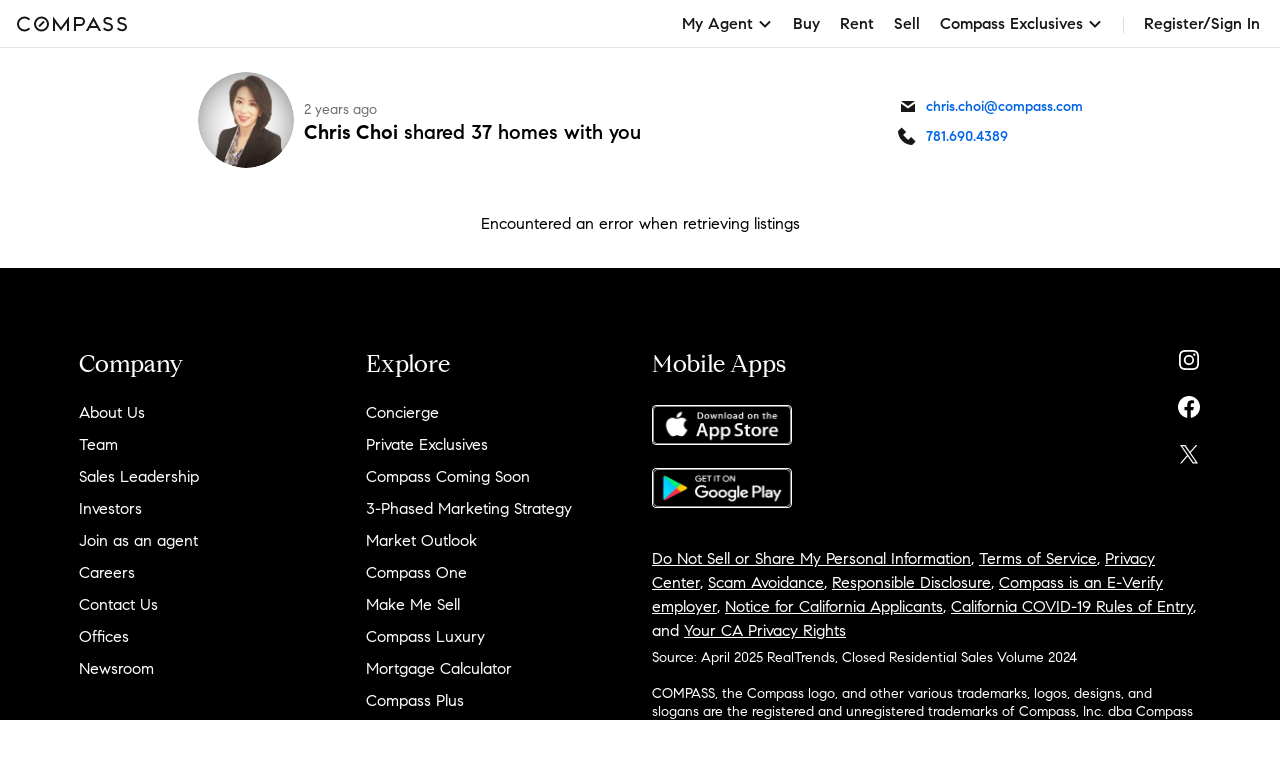

--- FILE ---
content_type: text/html; charset=utf-8
request_url: https://www.compass.com/shared-listings/63597c05ecaccb0001581c66?date=1685188566&encoded=true&lid=1yZvUuKxLXr,1zk4xwc8ZFL,1yIPMXxW66B,1y0PghzCHZv,1xC1ffr37fz,1wmVlR1tN0J,1nR8c9xvCzn,1nLTiuHsJ0B,1lET2MT7J4d,1nLXoZwafhL,1znWeyUgl8t,1zn1kCZDmd3,1yzHCNqZPQB,1xT4r1ISCbT,1yDGJn2ym0N,1z2CMqFnl7r,1yWmd507kBj,1yJOgj4EE4h,1yzmyEZHu6l,1yfQg7Hn3hT,1yfQqYwrMGl,1y8VwF4wU8h,1xxUfp61b69,1wnGYZuJaWJ,1wnH0ENAILL,1wkD0QXn7v3,1vEoiMEw07L,1uPxkG9q28h,1uJxMnEVvM5,1uc4cMeSeKR,1to76dUf9Qt,1tn7e84AS6t,1tmU0cLfZrr,1sGVbjgZhvH,1sNlfGhB2QF,1mDtTwPCGV3,1fs3RD0iJ2x
body_size: 64295
content:
<!DOCTYPE html>
<html>
  <head>
    <meta name="viewport" content="width=device-width, initial-scale=1.0, maximum-scale=1.0">
    <meta name="description" content="37 listings were shared with you | Compass">
    <meta property="og:title" content="37 listings were shared with you | Compass"/>
    <meta property="og:description" content="37 listings were shared with you | Compass"/>
    <meta property="og:url" content=""/>
    <meta property="og:image" content="https://www.compass.com/ucfe-assets/public-media/ogImage-listingPage-missingPhotography.jpg"/>
    <meta property="og:image:width" content="1200"/>
    <meta property="og:image:height" content="630"/>
    <meta name="twitter:card" content="summary"/>
    <meta name="twitter:title" content="37 listings were shared with you | Compass"/>
    <meta name="twitter:description" content="37 listings were shared with you | Compass"/>
    <meta name="twitter:url" content=""/>
    <meta name="twitter:image" content="https://www.compass.com/ucfe-assets/public-media/ogImage-listingPage-missingPhotography.jpg"/>

    <link rel="stylesheet" href="/ucfe-assets/fonts/3/fonts.min.css">
    <link rel="stylesheet" href="/ucfe-assets/cx/4/cx.min.css">
    <link rel="stylesheet" href="/ucfe-assets/util-classes.css/2/util-classes.min.css">
    <style type="text/css">#consumer-footer{--consumerFooter-caretSize:16px}#consumer-footer *{box-sizing:border-box}#consumer-footer .consumerFooter{background-color:#000;background-color:var(--cx-color-black);color:#fff;color:var(--cx-color-white)}#consumer-footer .consumerFooter-wrapper{padding:64px 24px;padding:var(--cx-spacing-8x) var(--cx-spacing-3x);position:relative}@media (max-width:511px){#consumer-footer .consumerFooter-wrapper{padding:64px 16px;padding:var(--cx-spacing-8x) var(--cx-spacing-2x)}}#consumer-footer .consumerFooter-main{display:grid;grid-gap:24px;grid-gap:var(--cx-spacing-3x);grid-template-areas:"company explore mobile social" "company explore legal legal";grid-template-columns:repeat(4,1fr)}#consumer-footer .consumerFooter-footnote{max-width:606px;position:relative}#consumer-footer .consumerFooter-logo{fill:#fff;fill:var(--cx-color-white);height:75px;width:75px}#consumer-footer .consumerFooter-label{-webkit-tap-highlight-color:transparent}#consumer-footer .consumerFooter-accordion{display:none}#consumer-footer .consumerFooter-header{color:inherit;line-height:1.4em;margin:0;padding-bottom:16px;padding-bottom:var(--cx-spacing-2x);padding-top:16px;padding-top:var(--cx-spacing-2x);position:relative;-webkit-user-select:none;-moz-user-select:none;user-select:none}#consumer-footer .consumerFooter-item{color:inherit;line-height:32px;line-height:var(--cx-spacing-4x);text-decoration:none}#consumer-footer .consumerFooter-item:focus,#consumer-footer .consumerFooter-item:hover{color:#c9c9c9;color:var(--cx-color-onDarkTextSubtle)}#consumer-footer .consumerFooter-item:focus{box-shadow:0 0 2px 2px #0064e5;box-shadow:0 0 2px 2px var(--cx-color-interactive);outline:none}#consumer-footer .consumerFooter-itemIcon{color:inherit;text-decoration:none}#consumer-footer .consumerFooter-itemIcon:focus,#consumer-footer .consumerFooter-itemIcon:hover{color:#c9c9c9;color:var(--cx-color-onDarkTextSubtle)}#consumer-footer .consumerFooter-mobileIcon{border:1px solid #fff;border:1px solid var(--cx-color-white);border-radius:4px;margin:8px 0}#consumer-footer .consumerFooter-mobileIcon:focus,#consumer-footer .consumerFooter-mobileIcon:hover{color:#c9c9c9;color:var(--cx-color-onDarkTextSubtle)}#consumer-footer .consumerFooter-mobileIcon.lazyload,#consumer-footer .consumerFooter-mobileIcon.lazyloading{opacity:0}#consumer-footer .consumerFooter-mobileIcon.lazyloaded{opacity:1;transition:opacity .3s}#consumer-footer .consumerFooter-social{display:flex;flex-direction:column;position:absolute;right:24px;right:var(--cx-spacing-3x)}#consumer-footer .consumerFooter-social:focus,#consumer-footer .consumerFooter-social:hover{color:#c9c9c9;color:var(--cx-color-onDarkTextSubtle)}#consumer-footer .consumerFooter-social:focus{box-shadow:0 0 2px 2px #0064e5;box-shadow:0 0 2px 2px var(--cx-color-interactive);outline:none}#consumer-footer .consumerFooter-socialLink{color:#fff;color:var(--cx-color-white);display:inline-block;padding-top:16px;padding-top:var(--cx-spacing-2x);text-decoration:none}#consumer-footer .consumerFooter-socialLink:focus,#consumer-footer .consumerFooter-socialLink:hover{color:#c9c9c9;color:var(--cx-color-onDarkTextSubtle)}#consumer-footer .consumerFooter-socialLink:focus{box-shadow:0 0 2px 2px #0064e5;box-shadow:0 0 2px 2px var(--cx-color-interactive);outline:none}#consumer-footer .consumerFooter-socialIcon{fill:#fff;fill:var(--cx-color-white);height:24px;height:var(--cx-spacing-3x);width:24px;width:var(--cx-spacing-3x)}#consumer-footer .consumerFooter-socialIcon:focus,#consumer-footer .consumerFooter-socialIcon:hover{color:#c9c9c9;color:var(--cx-color-onDarkTextSubtle)}#consumer-footer .consumerFooter-socialIcon:focus{box-shadow:0 0 2px 2px #0064e5;box-shadow:0 0 2px 2px var(--cx-color-interactive);outline:none}#consumer-footer .consumerFooter-legalLinks{color:inherit;line-height:1.5em;padding:0 0 6px}#consumer-footer .consumerFooter-browseLink{color:inherit;text-decoration:none}#consumer-footer .consumerFooter-browseLink:focus,#consumer-footer .consumerFooter-browseLink:hover{color:#c9c9c9;color:var(--cx-color-onDarkTextSubtle)}#consumer-footer .consumerFooter-browseLink:focus{box-shadow:0 0 2px 2px #0064e5;box-shadow:0 0 2px 2px var(--cx-color-interactive);outline:none}#consumer-footer .consumerFooter-legalTerms{color:inherit;line-height:1.3em;text-decoration:underline}#consumer-footer .consumerFooter-legalTerms:focus,#consumer-footer .consumerFooter-legalTerms:hover{color:#c9c9c9;color:var(--cx-color-onDarkTextSubtle)}#consumer-footer .consumerFooter-legalTerms:focus{box-shadow:0 0 2px 2px #0064e5;box-shadow:0 0 2px 2px var(--cx-color-interactive);outline:none}#consumer-footer .consumerFooter-legalDisclaimer{line-height:1.3;line-height:var(--cx-lineHeight);margin:0}#consumer-footer .consumerFooter-legalDisclaimer,#consumer-footer .consumerFooter-legalDisclaimer a{color:#fff;color:var(--cx-color-white);text-decoration:none}#consumer-footer .consumerFooter-legalDisclaimer a:focus,#consumer-footer .consumerFooter-legalDisclaimer a:hover{color:#c9c9c9;color:var(--cx-color-onDarkTextSubtle)}#consumer-footer .consumerFooter-legalDisclaimer a:focus{box-shadow:0 0 2px 2px #0064e5;box-shadow:0 0 2px 2px var(--cx-color-interactive);outline:none}#consumer-footer .consumerFooter-legalDisclaimer a[href^=tel]{color:#c9c9c9;color:var(--cx-color-onDarkTextSubtle);pointer-events:none;text-decoration:none}#consumer-footer .consumerFooter-phone{white-space:nowrap}@media (max-width:1023px){#consumer-footer .consumerFooter-social{flex-direction:row;flex-wrap:wrap;position:relative;right:0;top:0}#consumer-footer .consumerFooter-socialLink{padding-right:16px;padding-right:var(--cx-spacing-2x)}}@media (max-width:1023px) and (min-width:512px){#consumer-footer .consumerFooter-main{grid-template-areas:"company explore mobile" "social social social" "legal legal legal";grid-template-columns:repeat(3,1fr)}#consumer-footer .consumerFooter-wrapper{padding-bottom:24px;padding-bottom:var(--cx-spacing-3x)}}@media (max-width:511px){#consumer-footer .consumerFooter-main{grid-template-areas:"company" "explore" "mobile" "social" "legal";grid-template-columns:100%;grid-gap:0}#consumer-footer .consumerFooter{background-image:none}#consumer-footer .consumerFooter-wrapper{flex-direction:column}#consumer-footer .consumerFooter-wrapper:first-child{flex-direction:column-reverse}#consumer-footer .consumerFooter-column{border-bottom:1px solid #333;border-bottom:1px solid var(--cx-color-grey100,var(--colorIntent-backgroundBold));padding-right:24px;padding-right:var(--cx-spacing-3x);width:100%}#consumer-footer .consumerFooter-column .consumerFooter-header{cursor:pointer;transition:color .2s ease-out}#consumer-footer .consumerFooter-column .consumerFooter-header:after{background-image:url("data:image/svg+xml;charset=US-ASCII,%3Csvg%20xmlns%3D%22http%3A%2F%2Fwww.w3.org%2F2000%2Fsvg%22%20viewBox%3D%220%200%2016%2016%22%3E%0A%20%20%3Cpath%20d%3D%22M8%2011.914L2.293%206.207l1.414-1.414L8%209.086l4.293-4.293%201.414%201.414L8%2011.914z%22%2F%3E%0A%3Cdefs%3E%3Cstyle%3Epath%2C%0A%20%20%20%20%20%20%20%20polygon%20%7B%0A%20%20%20%20%20%20%20%20%20%20fill%3A%20%23C9C9C9%3B%0A%20%20%20%20%20%20%20%20%7D%3C%2Fstyle%3E%3C%2Fdefs%3E%3C%2Fsvg%3E%0A");background-repeat:no-repeat;content:"";height:var(--consumerFooter-caretSize);margin-top:calc(var(--consumerFooter-caretSize)*-1/2);pointer-events:none;position:absolute;right:0;top:50%;width:var(--consumerFooter-caretSize)}#consumer-footer .consumerFooter-links{display:none}#consumer-footer .consumerFooter-item{display:block}#consumer-footer .consumerFooter-accordion:checked~.consumerFooter-header{color:#fff;color:var(--cx-color-white)}#consumer-footer .consumerFooter-accordion:checked~.consumerFooter-header:after{background-image:url("data:image/svg+xml;charset=US-ASCII,%3Csvg%20xmlns%3D%22http%3A%2F%2Fwww.w3.org%2F2000%2Fsvg%22%20viewBox%3D%220%200%2016%2016%22%3E%0A%20%20%3Cpath%20d%3D%22M12.293%2011.207L8%206.914l-4.293%204.293-1.414-1.414L8%204.086l5.707%205.707-1.414%201.414z%22%2F%3E%0A%3Cdefs%3E%3Cstyle%3Epath%2C%0A%20%20%20%20%20%20%20%20polygon%20%7B%0A%20%20%20%20%20%20%20%20%20%20fill%3A%20%23FFFFFF%3B%0A%20%20%20%20%20%20%20%20%7D%3C%2Fstyle%3E%3C%2Fdefs%3E%3C%2Fsvg%3E%0A")}#consumer-footer .consumerFooter-accordion:checked~.consumerFooter-links{display:block;padding-bottom:16px;padding-bottom:var(--cx-spacing-2x)}#consumer-footer .consumerFooter-column.consumerFooter-column--mobile{border-bottom:none}#consumer-footer .consumerFooter-column.consumerFooter-column--mobile .consumerFooter-header{display:none}#consumer-footer .consumerFooter-column.consumerFooter-column--mobile .consumerFooter-links{display:flex;flex-wrap:wrap;height:auto;opacity:1;padding-bottom:16px;padding-bottom:var(--cx-spacing-2x);padding-top:32px;padding-top:var(--cx-spacing-4x)}#consumer-footer .consumerFooter-column.consumerFooter-column--mobile .consumerFooter-mobileIcon{margin:16px 16px 0 0;margin:var(--cx-spacing-2x) var(--cx-spacing-2x) 0 0}#consumer-footer .consumerFooter-social{padding-top:32px;padding-top:var(--cx-spacing-4x)}#consumer-footer .consumerFooter-mobile-no-br br{display:none}#consumer-footer .consumerFooter-legalLinks{padding-top:16px;padding-top:var(--cx-spacing-2x)}}@media (max-width:359px){#consumer-footer .consumerFooter-wrapper{padding-left:16px;padding-left:var(--cx-spacing-2x);padding-right:16px;padding-right:var(--cx-spacing-2x)}}#consumer-footer .consumerFooter-column--company{grid-area:company}#consumer-footer .consumerFooter-column--explore{grid-area:explore}#consumer-footer .consumerFooter-column--mobile{grid-area:mobile}#consumer-footer .consumerFooter-column--legal{grid-area:legal}#consumer-footer .consumerFooter-column--social{grid-area:social}#consumer-footer .consumerFooter-TREC{font-weight:1000}</style>
    <script type="text/javascript">
  (function (global) {
    global.uc = {"agentRelations":{"brandingAgentOrTeam":{"id":"63597c05ecaccb0001581c66","firstName":"Chris","lastName":"Choi","displayName":"Chris Choi","title":"Principal","email":"chris.choi@compass.com","phone":"7816904389","avatarUrl":"https:\u002F\u002Fwww.compass.com\u002Fm\u002F13\u002F4b92ccc6-84a0-4cc7-9d4f-fc171986b33c\u002Forigin.jpg","profileUrl":"https:\u002F\u002Fwww.compass.com\u002Fagents\u002Fchris-choi\u002F","profileType":0,"urlName":"chris-choi","isPublic":true,"teamRole":4,"licensedGeos":["boston"],"userRoleNames":["Renter","BookableSpecialist","Agent_boston","Specialist"]},"brandingAgentDetails":{"isPersistent":false,"isConnectable":true}},"geoId":"ohio","location":{"latitude":39.9587,"longitude":-82.9987},"user":null,"userAgentRelationshipBranding":{},"agent":{"email":"chris.choi@compass.com","phone":"7816904389","personId":"63597c05ecaccb0001581c66","lastName":"Choi","firstName":"Chris","avatarUrl":"https:\u002F\u002Fwww.compass.com\u002Fm\u002F13\u002F4b92ccc6-84a0-4cc7-9d4f-fc171986b33c\u002Forigin.jpg","displayName":"Chris Choi","profile":{"agent":{"title":"Principal","safeUrlName":"chris-choi","profilePages":[{"geography":"boston","about":"\u003Cdiv\u003EChris is an excellent communicator able to help their clients understand all aspects of the deal, no matter how complex.\u003C\u002Fdiv\u003E\u003Cdiv\u003E\u003Cbr\u002F\u003E\u003C\u002Fdiv\u003E\u003Cdiv\u003EAt the core of Chris&#39;s approach is the importance of building lifelong friendships with her clients. While advising her clients through the complexities of transactions. It is all about using her abundant knowledge and skills to save her client&#39;s time, providing them with above and beyond services. Chris is diligent, efficient and keen attention to detail with a genuine approach to real estate. \u003C\u002Fdiv\u003E\u003Cdiv\u003E\u003Cbr\u002F\u003E\u003C\u002Fdiv\u003E\u003Cdiv\u003E\u003Cspan\u003EChris believes that real estate is not defined as a sale. Chris actively strives to build lasting relationships with buyers and sellers to provide full and continuous access. Building trust and helping customers understand what the current market has to offer and sets a high level of comfort and ultimately leads to lasting bonds.\u003C\u002Fspan\u003E\u003C\u002Fdiv\u003E\u003Cdiv\u003E\u003Cbr\u002F\u003E\u003C\u002Fdiv\u003E\u003Cdiv\u003E\u003Cspan\u003E&#34;I&#39;ll never call myself a salesperson. I like to get to know my clients on a more personal level and treat them as trusted friends. I enjoy working as a real estate agent so I&#39;m not coercive or overbearing. I would like to share how smooth the experience will be with my clients.&#34;\u003C\u002Fspan\u003E\u003C\u002Fdiv\u003E\u003Cdiv\u003E\u003Cbr\u002F\u003E\u003C\u002Fdiv\u003E\u003Cdiv\u003EChris ensures smooth transactions by providing reliable information and analysis to clients who want to invest in Boston real estate.\u003C\u002Fdiv\u003E\u003Cdiv\u003E\u003Cbr\u002F\u003E\u003C\u002Fdiv\u003E\u003Cdiv\u003E\u003Cspan\u003EChris spent the first part of her career as an international flight attendant and moved to Boston started her second part of career as a businesswoman and real estate agent for the past 20 years.\u003C\u002Fspan\u003E\u003C\u002Fdiv\u003E\u003Cdiv\u003E\u003Cspan\u003E\u003Cbr\u002F\u003E\u003C\u002Fspan\u003E\u003C\u002Fdiv\u003E\u003Cdiv\u003E\u003Cspan\u003EChris is the mother of two children born and raised in the suburbs of Boston. With her preschool through high school experience at Newton, Wellesley and Weston, she can help you make the right choice.\u003C\u002Fspan\u003E\u003C\u002Fdiv\u003E\u003Cdiv\u003E\u003Cspan\u003E\u003Cbr\u002F\u003E\u003C\u002Fspan\u003E\u003C\u002Fdiv\u003E\u003Cdiv\u003E\u003Cspan\u003EChris lived in Wellesley before moving to Weston in 2010 and loves to play golf and camping with boys.\u003C\u002Fspan\u003E\u003C\u002Fdiv\u003E","isPublic":true,"revenue":"","awards":"","press":"","otherMedia":"  \u003Cimg src=\"https:\u002F\u002Fimgur.com\u002Fj0fyfzZ.png\" alt=\"Compass Concierge Logo\" border=\"0\"\u002F\u003E \u003Ca href=\"https:\u002F\u002Fwww.compass.com\u002Fconcierge\u002Fchris-choi\" target=\"_blank\"\u003E\u003Cb style=\"font-size: 18px;\"\u003EChris’s Concierge Page\u003C\u002Fb\u003E\u003C\u002Fa\u003E\u003Cbr\u002F\u003E\n\u003Cimg src=\"https:\u002F\u002Fimgur.com\u002FoQ5vqKZ.png\" alt=\"Facebook Logo\"\u002F\u003E\u003Ca href=\"https:\u002F\u002Fwww.facebook.com\u002Fchris.choi.9887\" target=\"_blank\"\u003E\u003Cb style=\"font-size: 20px;\"\u003EFacebook\u003C\u002Fb\u003E\u003C\u002Fa\u003E\n\u003Cbr\u002F\u003E\n\u003Cimg src=\"https:\u002F\u002Fi.imgur.com\u002FGJz9h2o.png\" alt=\"Instagram Logo\"\u002F\u003E\u003Ca href=\"https:\u002F\u002Fwww.instagram.com\u002Fchris_ek_choi\u002F\" target=\"_blank\"\u003E\u003Cb style=\"font-size: 20px;\"\u003EInstagram\u003C\u002Fb\u003E\u003C\u002Fa\u003E\n\u003Cbr\u002F\u003E\n\u003Cimg src=\"\nhttps:\u002F\u002Fimgur.com\u002FuyHcY6T.png\"\u002F\u003E\u003Ca href=\"https:\u002F\u002Fwww.bostonchoi.com\u002Fhome\" target=\"_blank\"\u003E\u003Cb style=\"font-size: 20px;\"\u003E한국어 사이트 \u003C\u002Fb\u003E\u003C\u002Fa\u003E\n\u003Cbr\u002F\u003E\n","specialties":"\u003Cdiv\u003EBuyer&#39;s Agent, Listing Agent, Property Management\n\u003C\u002Fdiv\u003E\u003Cdiv\u003ERelocation to any other States.\u003C\u002Fdiv\u003E\u003Cdiv\u003E\u003Cbr\u002F\u003E\u003C\u002Fdiv\u003E\u003Cdiv\u003ENational Association of Realtors PSA (Pricing Strategy Advisor) Certification\u003C\u002Fdiv\u003E\u003Cdiv\u003E\u003Cbr\u002F\u003E\u003C\u002Fdiv\u003E\u003Cdiv\u003E\u003Cdiv\u003E\u003Cstrong\u003EServe Metro &amp; Greater Boston\u003C\u002Fstrong\u003E\u003C\u002Fdiv\u003E\u003Cdiv\u003E\u003Cspan\u003E(Weston, Wellesley, Wayland, Westwood, Dover, Lexington, Newton, Brookline, Belmont, Acton, Andover, Needham, Hopkinton, Burlington, Winchester, Arlington, Cambridge, Boston)\u003C\u002Fspan\u003E\u003C\u002Fdiv\u003E\u003C\u002Fdiv\u003E\u003Cdiv\u003E\u003Cstrong\u003E\u003Cbr\u002F\u003E\u003C\u002Fstrong\u003E\u003C\u002Fdiv\u003E\u003Cdiv\u003E\u003Cstrong\u003ETeam Languages:\u003C\u002Fstrong\u003E English, Korean, Chinese\u003C\u002Fdiv\u003E\u003Cdiv\u003E\u003Cbr\u002F\u003E\u003C\u002Fdiv\u003E\u003Cdiv\u003E\u003Cbr\u002F\u003E\u003C\u002Fdiv\u003E\u003Cdiv\u003E\u003Cbr\u002F\u003E\u003C\u002Fdiv\u003E\n\n\u003Cdiv\u003E\u003Cbr\u002F\u003E\n\n\n\u003Cdiv class=\"textIntent-title1\"\u003EClient Testimonials\u003C\u002Fdiv\u003E\n\u003Cbr\u002F\u003E\n\u003Cdiv style=\"height:375px;width:100%;border:1px solid #ccc;overflow:auto;padding:10px\"\u003E\n\u003Cfont size=\"3\"\u003EScroll down for more\u003C\u002Ffont\u003E\n\u003Cp class=\"textIntent-body\" style=\"font-size: 15px;\"\u003E\u003Cspan\u003E\u003C\u002Fspan\u003E\n\n\n★★★★★\u003Cbr\u002F\u003E\n\u003Cem\u003E&#34;“Buying a house was a series of worries as much as the decision to get married.\nI put the two cards on the table and thought about all the possibilities.\nWill this choice hold its value over time?\n\u003Cbr\u002F\u003E\nIs this the right moment to make a choice?\n\u003Cbr\u002F\u003E\nIs this choice right for my financial circumstances?\n\u003Cbr\u002F\u003E\nIn this situation of choice, I was fortunately able to be with agent Choi, and as an expert, she helped me a lot in my decision with appropriate advice.\n\u003Cbr\u002F\u003E\nI would like to express my gratitude to Agent Choi, who was with me at various moments of choice last summer, and if there are other family members who may be struggling with the same concerns, I recommend listening to her opinion and trusting her it will be of great help.&#34;\u003C\u002Fem\u003E - \u003Cstrong\u003EMrs. Park\u003C\u002Fstrong\u003E\n\u003Cbr\u002F\u003E\u003Cbr\u002F\u003E\n★★★★★\u003Cbr\u002F\u003E\n\u003Cem\u003E&#34;주택을 구입하는 것은 결혼을 결정해야하는 순간만큼 고민의 연속이었습니다.\n두개의 카드를 탁자에 올리곤 모든 가능성을 상상하며 고민했었습니다. \n​\u003Cbr\u002F\u003E\n이 선택이 시간이 지난 이후에도 가치가 유지될것인가?\n지금은 선택을 하기에 적절한 순간인가?\n이 선택은 나의 경제적 상황에 옳은 것인가?\n \u003Cbr\u002F\u003E\n이런 선택의 상황에 나는 다행스럽게도 최은경 선생님과 함께 할 수 있었고, 선생님과 같이 고민하며 전문가로서 적절한 조언으로 결정에 큰 도움을 주었습니다.\n\u003Cbr\u002F\u003E\n​지난 여름 다양한 선택의 순간에 함께했던 최은경 선생님에게 감사의 마음을 보내며 같은 고민을 하고 있을 다른 가족이 있다면 선생님의 의견에 귀 기우려 보기를 권하며 큰 도움이 되리라 믿습니다.​​&#34;\u003C\u002Fem\u003E - \u003Cstrong\u003EMrs. 박\u003C\u002Fstrong\u003E\n\u003Cbr\u002F\u003E\u003Cbr\u002F\u003E\n★★★★★\u003Cbr\u002F\u003E\n\u003Cem\u003E&#34;Agent Choi helped us a lot from the beginning when we didn&#39;t know anything about buying the first house we liked. She explained the progress in detail one by one, and above all, she introduced the second loan company with quicker situational judgment and drive than anyone else when I was heartbroken because there was a problem with the first loan company and I couldn&#39;t proceed any further. And she gave many words of faith and strength. Even after the purchase is complete, she was telling us the things we need to know and the information we need to repair the house. Even thinking about it now, I am leaving a review in hopes that many people will be helped by Ms. Choi&#39;s ability.\n\u003Cbr\u002F\u003E\nIf it wasn&#39;t for Choi, it would have been difficult to buy the first house you like. You are very grateful to our family.\n\u003Cbr\u002F\u003E\nThank you\n&#34;\u003C\u002Fem\u003E - \u003Cstrong\u003EMrs. Kim\u003C\u002Fstrong\u003E\n\u003Cbr\u002F\u003E\u003Cbr\u002F\u003E\n★★★★★\u003Cbr\u002F\u003E\n\u003Cem\u003E&#34;최선생님은 마음에 드는 첫 집을 구매하면서 아무것도 모르는 저희에게 처음부터 많은 도움을 주셨습니다. 하나하나 자세히 진행상황을 설명해 주셨고 무엇보다 첫번째 론 회사에서 문제가 생겨 더이상 진행을 못하게 되어 상심에 빠져있을때 누구보다 빠른 상황 판단력과 추진력으로 두번째 론회사를 소개시켜 주셨습니다. 그리고 믿음과 힘이되는 말씀을 많이 해주셨습니다. 구매가 끝난 후에도 저희가 알아야 할 것들, 집 수리시 필요한 정보들을 알려주고 계십니다. 지금 생각해 봐도 감탄하게 되는 최선생님의 능력에 많은 분들이 도움을 받았으면 해서 리뷰를 남깁니다.\n최선생님이 아니셨다면 아마 마음에 쏙 드는 첫집구매는 힘들었을 겁니다. 우리 가족에게는 너무나 고마운 분이십니다.\n감사합니다~크리스 최 선생님~~&#34;\u003C\u002Fem\u003E - \u003Cstrong\u003EMrs. 김\u003C\u002Fstrong\u003E\n\u003Cbr\u002F\u003E\u003Cbr\u002F\u003E\n★★★★★\u003Cbr\u002F\u003E\n\u003Cem\u003E&#34;Chris was truly amazing. She helped us find and get the right house that suits best for my family. She is also very passionate and professional about her work. Always gave me a prompt response providing lots of knowledge and advice. I highly recommend Chris and will go back to her for my next home purchase.&#34;\u003C\u002Fem\u003E - \u003Cstrong\u003EKim, M.\u003C\u002Fstrong\u003E\n\u003Cbr\u002F\u003E\u003Cbr\u002F\u003E\n★★★★★\u003Cbr\u002F\u003E\n\u003Cem\u003E&#34;Hello, I am buying my own home for the first time. It is because agent Choi. Perhaps two years ago, when we said we were going to buy a house for the first time, she explained to us in detail what to prepare from the beginning and accompanied us through the preparation process. Then, during the preparation process, a difficult problem arose, and when we were about to give up, she did not let go of our hands and worked hard until the end, so a new opportunity was stretched.\n\u003Cbr\u002F\u003E\nIf it weren&#39;t for agent Choi, we probably wouldn&#39;t have such a nice house. Thank you so much and thank you. If anyone asks, I&#39;m sure she is the best of the best. Also, if there is anyone who wants to buy a house, we recommend agent Choi without hesitation. And I want to be with her until the end, whether at home or at a new business…\n\u003Cbr\u002F\u003E\nFinally, thank you again and thank you.&#34;\u003C\u002Fem\u003E - \u003Cstrong\u003EKim, G.\u003C\u002Fstrong\u003E\n\u003Cbr\u002F\u003E\u003Cbr\u002F\u003E\n★★★★★\u003Cbr\u002F\u003E\n\u003Cem\u003E&#34;안녕하세요 저는이번에  처음으로 제 집을 장만하게되었습니다. 그것은바로 우리 최은경씨때문입니다. 아마도 2년전에 처음으로 집을 장만하겠다고했을때 저희에게 처음부터 무엇을준비하는지 상세하게 설명해주시고 준비과정을함께해주었습니다. 그러다가 준비과정중에 어려운문제가 발생해서 저희는 포기하려고했을때 저희손을 놓지않고 끝까지 노력해서주어서 새로운기회를 기지개되었습니다.\n정말 이분이 아니었다면 아마도 저희는 이렇게 좋은집을 가질수없을것입니다. 정말감사하고 고맙습니다. 만약에 누가물어본다면 다연코 저는 이분이 최고중에최고 장담합니다. 또한 제주변에 집을구매할 사람있다면 망설이지않고 우리 최은경씨를 추천추천 합니다. 그리고 저는 끝까지 이분과 함께하고싶습니다 집이든 새로운사업장이든 ...\n마지막으로 다시한번 고맙고 감사합니다.\n참고로 이쁘시고 착해요 &#34;\u003C\u002Fem\u003E - \u003Cstrong\u003E김\u003C\u002Fstrong\u003E\n\u003Cbr\u002F\u003E\u003Cbr\u002F\u003E\n★★★★★\u003Cbr\u002F\u003E\n\u003Cem\u003E&#34;It was my dream to buy my first house, but it was too picky and there were too many things I didn&#39;t know. However, everything went smoothly because she knew the customer&#39;s heart and cared about it as if it were her own home from beginning to end. It was so touching that you came to me at the moving day.&#34;\u003C\u002Fem\u003E - \u003Cstrong\u003EKim, B.\n\u003C\u002Fstrong\u003E\n\u003Cbr\u002F\u003E\u003Cbr\u002F\u003E\n★★★★★\u003Cbr\u002F\u003E\n\u003Cem\u003E&#34;꿈이였던 첫 집 장만이였는데 너무 까다롭고, 모르는게 너무 많았어요. 하지만 고객의 마음을 알고 처음부터 끝까지 자기일처럼 신경써주셔서 모든게 순조로웠어요. 이삿날까지 찾아와주셔서 너무 감동이였어요.&#34;\u003C\u002Fem\u003E - \u003Cstrong\u003ECLIENT\u003C\u002Fstrong\u003E\n\u003Cbr\u002F\u003E\u003Cbr\u002F\u003E\n★★★★★\u003Cbr\u002F\u003E\n\u003Cem\u003E&#34;My wife and I bought our first dream home with the tremendous help of Chris Choi. We were in the market for two full months doggedly searching and visiting countless open houses and private showings with her and her team during the peak sellers&#39; market in 2021. She is a top-notch buyer&#39;s agent. Period. Here are some more adjectives about Chris: quick, articulate, available, knowledgeable, courteous, helpful, resourceful, encouraging, friendly, tenacious, and detail-oriented. I tend to be demanding and picky, and without Chris&#39;s help and guidance, we wouldn&#39;t have been able to buy such a dream house, especially during the unprecedented sellers&#39; market. Chris will be our agent again for sure when we buy our next house!&#34;\u003C\u002Fem\u003E - \u003Cstrong\u003EInchan Kim\u003C\u002Fstrong\u003E\n\u003Cbr\u002F\u003E\u003Cbr\u002F\u003E\n★★★★★\u003Cbr\u002F\u003E\n\u003Cem\u003E&#34;I was not even ready to buy a house at the recommendation of my family.\nI got an opportunity to buy a house after being introduced to agent Choi.\n\u003Cbr\u002F\u003E\nWhen I started without knowing anything, she told me what to do when buying a house with detailed explanations from 1 to 10, and he kept in touch and helped me a lot.\n\u003Cbr\u002F\u003E\nWhen I thought I couldn&#39;t do it, she told me not to give up and helped me a lot.\n\u003Cbr\u002F\u003E\nShe was with us during the final closing and really enjoyed it as if it were her own.\n\u003Cbr\u002F\u003E\nChoi helped us finding a home as well as business.\n\u003Cbr\u002F\u003E\nI want to be with this precious relationship until the end. thank you&#34;\u003C\u002Fem\u003E - \u003Cstrong\u003EMrs. Lim\u003C\u002Fstrong\u003E\n\u003Cbr\u002F\u003E\u003Cbr\u002F\u003E\n★★★★★\u003Cbr\u002F\u003E\n\u003Cem\u003E&#34;저는 가족의 권유로 집을 살준비도 못한체 \n최은경님을 소개를 받고 집을 장만할 기회를 얻었습니다. \n아무도것 모르고 시작한 저한테 1부터 10까지 자세한 설명으로 집을 살때 어떻게 해야하는지를 알려주시고, 계속 연락해주시면서 많은도움을 주셨습니다. \n안되면 하는수 없다고 생각한 저한테 포기하면 안된다고 말씀해주시고 많은것 도와주셨습니다. \n마지막 클로징 할때도 같이 해주시고 정말 당신일처럼 기뻐해 주셨습니다. \n\u003Cbr\u002F\u003E\n또한 저와 가족들은 이분하고 집과 사업장까지많은 도움를 받았습니다. \n이렇게 알게된 소중한 인연 끝까지 이분하고 함께하고 싶습니다.  감사합니다&#34;\u003C\u002Fem\u003E - \u003Cstrong\u003EMrs. 임\u003C\u002Fstrong\u003E\n\u003Cbr\u002F\u003E\u003Cbr\u002F\u003E\n★★★★★\u003Cbr\u002F\u003E\n\u003Cem\u003E&#34;I bought a house for the first time, and it was perfect from combining drive, concentration and the price negotiation. I&#39;ve worked with three or four other realtors before but Choi was the best. Thank you so much!&#34;\u003C\u002Fem\u003E - \u003Cstrong\u003E Brookline. Mrs. Choi\u003C\u002Fstrong\u003E\n\u003Cbr\u002F\u003E\u003Cbr\u002F\u003E\n★★★★★\u003Cbr\u002F\u003E\n\u003Cem\u003E&#34;이번에 처음 집을 사봤는데요, 추진력과 집중력+ 센스까지 겸비하셔서 가격부터 네고까지 완벽했습니다. 이전에 서너 다른 리얼터랑 일해봤는데 최은경 선생님이 최고였어요 정말 감사드립니다!&#34;\u003C\u002Fem\u003E - \u003Cstrong\u003E브룩랑인. Mrs. 최\u003C\u002Fstrong\u003E\n\u003Cbr\u002F\u003E\u003Cbr\u002F\u003E\n★★★★★\u003Cbr\u002F\u003E\n\u003Cem\u003E&#34;I sold my house in Lexington through agent Chris Choi, and the process was so easy and simple. It took about two weeks from making the decision to sell the house to closing. Showing a house can be stressful, but agent Chris made the process stress-free. I was so impressed when she contacted the agent of the new owner to personally pick up and deliver my mail that had been sent to my old address. I can confidently say that Chris is extremely professional, thorough, and trustworthy, and I know who to go to for any future housing needs.&#34;\u003C\u002Fem\u003E - \u003Cstrong\u003EMrs. Kim\u003C\u002Fstrong\u003E\n\u003Cbr\u002F\u003E\u003Cbr\u002F\u003E\n★★★★★\u003Cbr\u002F\u003E\n\u003Cem\u003E&#34;Agent Eunkyung Choi was of great help in finding a good house for our couple, who suddenly came to Boston from LA for work. First of all, she meticulously explained to us, who had no prior knowledge, what kind of house is a good house and how real estate transactions are conducted. In particular, because of the different regulations in California and Massachusetts, she gave us accurate guidance when we were confused about the process. At the Open House we were together for the first time, she accurately grasped our taste and coordinated all the schedules for our next visit, so she immediately found a house that suited our taste. Even when I put in my first offer, I was able to find a good house at a good price because she mobilized information and recommended a good offer amount. Closing required a lot of coordination with the seller, but I was very grateful that Choi handled it wisely and were able to complete everything from showing to closing without any problems during the urgent schedule of two months. Moreover, it was a difficult situation because the seller lost the mailbox key even after closing, but she actively tried to solve this problem by taking the lead. If I have a real estate transaction next time, I would definitely like to work with Ms. Choi.&#34;\u003C\u002Fem\u003E - \u003Cstrong\u003E Joseph Oh\u003C\u002Fstrong\u003E\n\u003Cbr\u002F\u003E\u003Cbr\u002F\u003E\n★★★★★\u003Cbr\u002F\u003E\n\u003Cem\u003E&#34;최은경선생님은 직장 관계로 LA에서 갑자기 보스턴에 오게된 저희 부부에게 좋은 집을 찾는데 큰 도움을 주셨습니다. 우선 사전 지식이 전형 없었던 저희에게 어떤 집이 좋은 집인지부터 부동산 거래는 어떻게 진행되는지 꼼꼼하게 설명해주셨습니다. 특히 캘리포니아와 메사추세츠의 관련 규정이 달라 진행에 혼란이 있던 저희에게 정확한 안내를 해주셨습니다. 처음 함께한 Open House에서 저희의 취향을 정확이 파악하셔서 다음 visit 일정을 모두 조율해주서서 저희의 취향에 맞는 집을 바로 찾아주셨습니다. 첫 offer를 넣을때도 정보력을 동원하여 좋은 offer 금액을 추천해 주셔서 좋은 가격에 좋은 집을 구할 수 있었습니다. Closing을 할 때에는 Seller 측과 많은 조율이 필요했었는데 이를 현명하게 잘 처리해주셔서 두달이라는 급박한 일정동안 showing 부터 closing까지 문제없이 완료할수 있어 정말 감사했습니다. 더구나 closing이후에도 seller 쪽에서 mailbox 열쇠를 잃어버려 곤란한 상황이었는데 이 문제를 앞장서서 해결해 주시려고 적극 노력해주셨습니다. 다음에도 부동산거래를 하게 된다면 꼭 최선생님과 함께 하고 싶습니다.&#34;\u003C\u002Fem\u003E - \u003Cstrong\u003E조셉 오\u003C\u002Fstrong\u003E\n\n\u003Cbr\u002F\u003E\u003C\u002Fp\u003E\u003C\u002Fdiv\u003E\n\u003Cbr\u002F\u003E​​\n\u003C\u002Fdiv\u003E","education":"","charity":"","profileImage":{"url":"https:\u002F\u002Fwww.compass.com\u002Fm\u002F13\u002F4b92ccc6-84a0-4cc7-9d4f-fc171986b33c\u002Forigin.jpg","altText":"Chris Choi"},"displayPhone":"7816904389"}]}}}};
  })(this);
</script>
    <script src="https://www.compass.com/dynamic-js/analytics.js?segmentEnabled=true&#38;minify=true&#38;ddRumEnabled=true&#38;ddRumService=shared-listings&#38;ddRumServiceVersion=shared-listings-v2.0.2&#38;ddRumCaptureUser=true" type="text/javascript"></script>
  </head>
  <body>
    <nav id="uc-corpNav-placeholder"data-tn="ucCorpNav-placeholder"><style>:root {
      --drawerWidth: 286px;
      --flyoutItemHeight: 39px;
      --navHeight: 48px;
      --locationLookupHeight: 40px;
      --iconSizeMedium: 24px;
    }

    #uc-corpNav-placeholder {
      display: flex;
      justify-content: space-between;
      position: relative;
      border-bottom: 1px solid rgba(0, 0, 0, 0.1);
      border-bottom: 1px solid var(--cx-color-dropShadow);
      width: 100%;
      height: 48px;
      height: var(--navHeight);
      color: #171717;
      color: var(--cx-color-textStrong);
      background-color: #FFFFFF;
      background-color: var(--cx-color-background);
      -webkit-user-select: none;
         -moz-user-select: none;
              user-select: none;
      z-index: 1000;
      z-index: var(--cx-zIndex-10);
    }

    #uc-corpNav-placeholder,
    #uc-corpNav-placeholder * {
      box-sizing: border-box;
    }

    .uc-corpNav-a {
      text-decoration: none;
    }

    .uc-corpNav-button {
      background-color: transparent;
    }

    .uc-corpNav-svg {
      display: block;
      margin: auto;
      color: inherit;
      fill: currentColor;
    }

    .uc-corpNav-iconSizeMedium {
      width: 24px;
      width: var(--iconSizeMedium);
      height: 24px;
      height: var(--iconSizeMedium);
    }

    .uc-corpNav-header {
      display: flex;
      align-items: center;
      flex-grow: 1;
      height: 100%;
    }

    .uc-corpNav-hamburger {
      display: flex;
      align-items: center;
      width: 48px;
      height: 100%;
    }

    .uc-corpNav-logotype {
      display: flex;
      align-items: center;
      padding-right: 24px;
      padding-right: var(--cx-spacing-3x);
      width: 123px;
      height: 100%;
      color: inherit;
    }

    .uc-corpNav-logotype svg {
      width: 98px;
      height: 14px;
    }

    .uc-corpNav-menuWrapper {
      display: flex;
      height: 100%;
    }

    .uc-corpNav-menu {
      display: none;
      padding: 0 10px;
      height: 100%;
    }

    .uc-corpNav-menu > .uc-corpNav-a,
    .uc-corpNav-menu > .uc-corpNav-button {
      border-top: 3px solid transparent;
      border-bottom: 3px solid transparent;
    }

    .uc-corpNav-userMenu {
      display: flex;
    }

    .uc-corpNav-menuItem {
      display: flex;
      align-items: center;
      border: none;
      padding: 0 10px;
      height: 100%;
      outline: none;
      -webkit-appearance: none;
         -moz-appearance: none;
              appearance: none;
      color: inherit;
      font-weight: 500;
      font-weight: var(--cx-font-weightMedium);
      cursor: pointer;
      transition: all 0.1s ease;
    }

    .uc-corpNav-dropdown {
      display: flex;
      position: relative;
    }

    .uc-corpNav-dropdownIcon {
      margin-left: 4px;
    }

    .uc-corpNav-dropdown-checkbox {
      display: none;
    }

    .uc-corpNav-flyout {
      display: none;
      position: absolute;
      top: 47px;
      top: calc(var(--navHeight) - 1px);
      margin: 0;
      padding: 14px 0 18px;
      min-width: 100%;
      max-height: 307px;
      max-height: calc(var(--flyoutItemHeight)*7 + 34px);
      padding-top: 14px;
      padding-bottom: 18px;
      overflow-y: auto;
      white-space: nowrap;
      background-color: #FFFFFF;
      background-color: var(--cx-color-background);
      transform: translateX(-10px);
      list-style-type: none;
    }

    .uc-corpNav-flyout--flipped {
      right: -10px;
    }

    .uc-corpNav-dropdown-checkbox:checked ~ .uc-corpNav-dropdown > .uc-corpNav-flyout,
    .uc-corpNav-dropdown.is-active > .uc-corpNav-flyout {
      display: block;
    }

    .uc-corpNav-flyoutItem {
      padding: 0 30px 0 16px;
      padding: 0 30px 0 var(--cx-spacing-2x);
      height: 39px;
      height: var(--flyoutItemHeight);
      font-weight: 400;
      font-weight: var(--cx-font-weightRegular);
      color: #171717;
      color: var(--cx-color-textStrong);
      cursor: pointer;
    }

    .uc-corpNav-avatar {
      width: 44px;
    }

    .uc-corpNav-drawer {
      display: flex;
      flex-direction: column;
      position: fixed;
      top: 0;
      left: -286px;
      left: calc(var(--drawerWidth)*-1);
      width: 286px;
      width: var(--drawerWidth);
      height: 100vh;
      background-color: inherit;
      overflow-y: auto;
      transition: left 0.3s ease;
      z-index: 1000;
      z-index: var(--cx-zIndex-10);
      -webkit-overflow-scrolling: touch;
    }

    .uc-corpNav-drawerOpen {
      overflow-y: hidden;
    }

    .uc-corpNav-backdrop {
      position: fixed;
      top: 0;
      left: 0;
      width: 100vw;
      height: 100vh;
      background-color: #000000;
      background-color: var(--cx-color-backgroundDark);
      opacity: 0.5;
      cursor: pointer;
      visibility: hidden;
      z-index: 900;
      z-index: var(--cx-zIndex-9);
    }

    .uc-corpNav-drawer.is-active {
      left: 0;
    }

    .uc-corpNav-drawer.is-active ~ .uc-corpNav-backdrop {
      visibility: visible;
    }

    .uc-corpNav-drawerTop {
      display: flex;
      justify-content: space-between;
      margin: 16px 16px 32px;
      margin: var(--cx-spacing-2x) var(--cx-spacing-2x) var(--cx-spacing-4x);
      flex-shrink: 0;
    }

    .uc-corpNav-logo {
      color: inherit;
      fill: currentColor;
    }

    .uc-corpNav-close {
      padding: 4px;
      width: 24px;
      width: var(--cx-spacing-3x);
      height: 24px;
      height: var(--cx-spacing-3x);
      color: inherit;
      fill: currentColor;
      cursor: pointer;
    }

    .uc-corpNav-drawer .uc-corpNav-menuItem {
      padding-left: 16px;
      padding-left: var(--cx-spacing-2x);
      height: 40px;
      min-height: 40px;
      font-weight: 400;
      font-weight: var(--cx-font-weightRegular);
    }

    .uc-corpNav-label {
      position: relative;
      -webkit-tap-highlight-color: transparent;
    }

    .uc-corpNav-accordion {
      display: none;
    }

    .uc-corpNav-accordionHeader {
      position: relative;
      cursor: pointer;
    }

    .uc-corpNav-accordionHeader:after {
      content: '';
      position: absolute;
      top: 50%;
      right: 16px;
      right: var(--cx-spacing-2x);
      margin-top: -(8px);
      margin-top: -(var(--cx-spacing-1x));
      width: 16px;
      width: var(--cx-spacing-2x);
      height: 16px;
      height: var(--cx-spacing-2x);

      background-image: url('data:image/svg+xml;charset=US-ASCII,%3Csvg%20xmlns%3D%22http%3A%2F%2Fwww.w3.org%2F2000%2Fsvg%22%20viewBox%3D%220%200%2016%2016%22%3E%0A%20%20%3Cpath%20d%3D%22M8%2011.914L2.293%206.207l1.414-1.414L8%209.086l4.293-4.293%201.414%201.414L8%2011.914z%22%2F%3E%0A%3Cdefs%3E%3Cstyle%3Epath%20%7B%0A%20%20%20%20%20%20%20%20%20%20fill%3A%20%23000000%3B%0A%20%20%20%20%20%20%20%20%7D%3C%2Fstyle%3E%3C%2Fdefs%3E%3C%2Fsvg%3E%0A')
    }

    .uc-corpNav-accordion:checked ~ .uc-corpNav-accordionHeader:after {
      background-image: url('data:image/svg+xml;charset=US-ASCII,%3Csvg%20xmlns%3D%22http%3A%2F%2Fwww.w3.org%2F2000%2Fsvg%22%20viewBox%3D%220%200%2016%2016%22%3E%0A%20%20%3Cpath%20d%3D%22M12.293%2011.207L8%206.914l-4.293%204.293-1.414-1.414L8%204.086l5.707%205.707-1.414%201.414z%22%2F%3E%0A%3Cdefs%3E%3Cstyle%3Epath%20%7B%0A%20%20%20%20%20%20%20%20%20%20fill%3A%20%23003375%3B%0A%20%20%20%20%20%20%20%20%7D%3C%2Fstyle%3E%3C%2Fdefs%3E%3C%2Fsvg%3E%0A')
    }

    .uc-corpNav-accordionMenu {
      height: 0;
      opacity: 0;
      overflow-y: hidden;
      transition: opacity 200ms ease-out;
    }

    .uc-corpNav-accordion:checked ~ .uc-corpNav-accordionMenu {
      height: auto;
      opacity: 1;
    }

    .uc-corpNav-auth {
      display: flex;
      margin: 16px;
      margin: var(--cx-spacing-2x);
    }

    .uc-corpNav-auth .uc-corpNav-authBtn:last-child {
      margin-left: 16px;
      margin-left: var(--cx-spacing-2x);
    }

    .uc-corpNav-auth button {
      flex: 1;
    }

    .uc-corpNav-userMenu-loadingSpinner {
      /* 137 pixels is the width of the current `Register/Sign In` field that replaces this one, when the user is logged out. */
      padding: 0 57px 0 60px;
    }

    /* Mobile styles */

    @media (max-width: 767px) {
      .uc-corpNav-menuItem {
        font-size: 16px;
        font-size: var(--cx-font-sizeMd);
      }
    }

    @media (min-width: 1280px) {
      .uc-corpNav-logotype {
        padding-left: 16px;
        padding-left: var(--cx-spacing-2x);
        width: 152px; /* 16px left padding + 112px svg + 24px right padding */
      }

      /* inherit size from svg width & height attrs */
      .uc-corpNav-logotype svg {
        width: auto;
        height: auto;
      }

      .uc-corpNav-menu {
        display: flex;
      }

      .uc-corpNav-userMenu::before {
        content: '';
        position: relative;
        top: 17px;
        left: -10px;
        border-left: 1px solid;
        height: 16px;
        height: var(--cx-spacing-2x);
        opacity: 0.15;
      }

      .uc-corpNav-drawer,
      .uc-corpNav-hamburger {
        display: none;
      }
    }

    @media (hover: hover) and (pointer: fine) {
      .uc-corpNav-menuItem:hover {
        color: #0064E5;
        color: var(--cx-color-actionableLowEmphHover);
        background: #F4F4F4;
        background: var(--cx-color-faintNeutral);
      }
    }

    /*
    * Fix clicks on the documentElement (used to close dropdowns) not being detected on iOS
    * See: https://gravitydept.com/blog/js-click-event-bubbling-on-ios &
    * https://stackoverflow.com/a/47818418
    */

    @supports (-webkit-overflow-scrolling: touch) {
      body {
        cursor: pointer;
      }
    }

    .uc-corpNav-menuItem:active,
    .uc-corpNav-menuItem.is-active,
    .uc-corpNav-flyoutItem.is-selected {
      color: #171717;
      color: var(--cx-color-selectedText);
      background-color: #F0F6FF;
      background-color: var(--cx-color-selectedBackground);
    }

    .uc-corpNav-menu > .uc-corpNav-a:active,
    .uc-corpNav-menu > .uc-corpNav-a.is-active,
    .uc-corpNav-menu > .uc-corpNav-button:active,
    .uc-corpNav-menu > .uc-corpNav-button.is-active {
      border-bottom-color: #003375;
      border-bottom-color: var(--cx-color-actionableActive);
      color: #003375;
      color: var(--cx-color-actionableActive);
      background-color: transparent;
    }

    @media (hover: hover) and (pointer: fine) {
      .uc-corpNav-menu > .uc-corpNav-a:hover:active,
      .uc-corpNav-menu > .uc-corpNav-a:hover.is-active,
      .uc-corpNav-menu > .uc-corpNav-button:hover:active,
      .uc-corpNav-menu > .uc-corpNav-button:hover.is-active {
        background-color: #F4F4F4;
        background-color: var(--cx-color-faintNeutral);
      }
    }

    .uc-corpNav-dropdown-checkbox:checked ~ .uc-corpNav-dropdown,
    .uc-corpNav-dropdown:active,
    .uc-corpNav-dropdown.is-active {
      background-color: #FFFFFF;
      background-color: var(--cx-color-white);
      filter: drop-shadow(0 1px 6px rgba(0, 0, 0, 0.2));
    }

    .uc-corpNav-menuItem.is-active,
    .uc-corpNav-menuItem.is-selected,
    .uc-corpNav-accordion:checked ~ .uc-corpNav-accordionHeader {
      font-weight: 500;
      font-weight: var(--cx-font-weightMedium);
    }

    .uc-corpNav-accordion:checked ~ .uc-corpNav-accordionHeader,
    .uc-corpNav-accordion:checked ~ .uc-corpNav-accordionMenu {
      background-color: #F4F4F4;
      background-color: var(--cx-color-faintNeutral);
    }</style><header class="uc-corpNav-header"><div class="uc-corpNav-hamburger"data-tn="ucCorpNav-hamburger"tabindex="0"role="button"aria-label="Expand Navigation"><svg class="uc-corpNav-svg cx-icon"width="24"height="24"><use xlink:href="/ucfe-assets/cx-icons/7/cx-icons.cdn.svg#cx-icon-Hamburger_24x24"></use></svg></div><a href="/"class="uc-corpNav-a uc-corpNav-logotype"data-tn="ucCorpNav-logotype"><!--START_LOGO--> <svg class="uc-corpNav-svg"xmlns="http://www.w3.org/2000/svg"viewBox="0 0 112 16"width="112"height="16"><title>Compass</title><path d="M53,.457,45,11.314,37,.457V15h2V6.543l6,8.143,6-8.143V15h2ZM60,15H58V1h6.5a4.5,4.5,0,0,1,0,9H60Zm0-7h4.5a2.5,2.5,0,0,0,0-5H60Zm22.863,7h2.275L77.5.9,69.863,15h2.275l1.625-3h7.475Zm-8.018-5L77.5,5.1,80.155,10ZM97,11.085c0,2.371-2.175,4.16-5.06,4.16a6.494,6.494,0,0,1-4.878-2.355l1.41-1.375A4.494,4.494,0,0,0,91.94,13.29c1.8,0,3.06-.906,3.06-2.2,0-1.11-.756-1.856-2.31-2.283L91,8.42c-3.6-.884-3.6-3.043-3.6-3.753,0-2.232,1.8-3.732,4.485-3.732a6.1,6.1,0,0,1,4.581,2.05l-1.41,1.378a4.629,4.629,0,0,0-3.171-1.472c-1.579,0-2.485.647-2.485,1.777,0,.337.128,1.462,1.773,1.816l1.533.345C95.516,7.487,97,8.96,97,11.085Zm14,0c0,2.371-2.175,4.16-5.06,4.16a6.494,6.494,0,0,1-4.878-2.355l1.41-1.375a4.494,4.494,0,0,0,3.468,1.775c1.8,0,3.06-.906,3.06-2.2,0-1.11-.756-1.856-2.31-2.283L105,8.42c-3.6-.884-3.6-3.043-3.6-3.753,0-2.232,1.8-3.732,4.485-3.732a6.1,6.1,0,0,1,4.581,2.05l-1.41,1.378a4.629,4.629,0,0,0-3.171-1.472c-1.579,0-2.485.647-2.485,1.777,0,.337.128,1.462,1.773,1.816l1.533.345C109.516,7.487,111,8.96,111,11.085Zm-98.611.8h0a5.5,5.5,0,1,1,0-7.778h0l.354.354L14.157,3.05,13.8,2.7h0a7.5,7.5,0,1,0,0,10.607l0,0h0l.354-.353-1.414-1.415ZM25.5.5A7.5,7.5,0,1,0,33,8,7.5,7.5,0,0,0,25.5.5Zm0,13A5.5,5.5,0,1,1,31,8,5.5,5.5,0,0,1,25.5,13.5Zm3.207-7.293L27.293,4.793l-5,5,1.414,1.414Z"></path></svg><!--END_LOGO--></a></header><div class="uc-corpNav-menuWrapper"><div class="uc-corpNav-menu"><a href="/homes-for-sale/"class="uc-corpNav-a uc-corpNav-menuItem textIntent-caption1"data-tn="ucCorpNav-link-Buy"data-label="Buy">Buy </a><a href="/for-rent/"class="uc-corpNav-a uc-corpNav-menuItem textIntent-caption1"data-tn="ucCorpNav-link-Rent"data-label="Rent">Rent </a><a href="/sell/"class="uc-corpNav-a uc-corpNav-menuItem textIntent-caption1"data-tn="ucCorpNav-link-Sell"data-label="Sell">Sell</a><div class="uc-corpNav-label u-absoluteFill"><div class="uc-corpNav-dropdown uc-corpNav-menuItem textIntent-caption1 u-absoluteFill"data-tn="ucCorpNav-CompassExclusives"data-label="Compass Exclusives"role="button"aria-expanded="false"aria-haspopup="true"tabindex="0"><!--START_CX_EXCLUSIVES--> Compass Exclusives<!--END_CX_EXCLUSIVES--><div class="uc-corpNav-dropdownIcon"><svg class="uc-corpNav-svg cx-icon"width="16"height="16"><use xlink:href="/ucfe-assets/cx-icons/7/cx-icons.cdn.svg#cx-icon-chevronDown_16x16"></use></svg></div><ul class="uc-corpNav-flyout Compass Exclusives"><li><a href="/private-exclusives/"class="uc-corpNav-a uc-corpNav-flyoutItem uc-corpNav-menuItem"data-tn="ucCorpNav-userMenu-PrivateExclusives"data-label="Private Exclusives">Private Exclusives</a><li><a href="/coming-soon/listings/"class="uc-corpNav-a uc-corpNav-flyoutItem uc-corpNav-menuItem"data-tn="ucCorpNav-userMenu-ComingSoon"data-label="Coming Soon"rel="nofollow">Coming Soon</a><li><a href="/compass-listings/"class="uc-corpNav-a uc-corpNav-flyoutItem uc-corpNav-menuItem"data-tn="ucCorpNav-userMenu-CompassListings"data-label="Compass Listings"rel="nofollow">Compass Listings</a></ul></div></div><div class="uc-corpNav-label u-absoluteFill"data-label="New Development"><div class="uc-corpNav-dropdown uc-corpNav-menuItem textIntent-caption1 u-absoluteFill"data-tn="ucCorpNav-NewDevelopment"role="button"aria-expanded="false"aria-haspopup="true"tabindex="0">New Development<div class="uc-corpNav-dropdownIcon"><svg class="uc-corpNav-svg cx-icon"width="16"height="16"><use xlink:href="/ucfe-assets/cx-icons/7/cx-icons.cdn.svg#cx-icon-chevronDown_16x16"></use></svg></div><ul class="uc-corpNav-flyout New Development"><li><a href="/development/"class="uc-corpNav-a uc-corpNav-flyoutItem uc-corpNav-menuItem"data-tn="ucCorpNav-userMenu-CurrentDevelopments"data-label="Current Developments">Current Developments</a><li><a href="https://www.compassdevelopmentmg.com/"target="_blank"rel="nofollow noopener"class="uc-corpNav-a uc-corpNav-flyoutItem uc-corpNav-menuItem"data-tn="ucCorpNav-userMenu-CompassDevelopmentMarketingGroup"data-label="Compass Development Marketing Group">Compass Development Marketing Group</a></ul></div></div><div class="uc-corpNav-label u-absoluteFill"><div class="uc-corpNav-dropdown uc-corpNav-menuItem textIntent-caption1 u-absoluteFill"data-tn="ucCorpNav-Agents"data-label="Agents"role="button"aria-expanded="false"aria-haspopup="true"tabindex="0">Agents<div class="uc-corpNav-dropdownIcon"><svg class="uc-corpNav-svg cx-icon"width="16"height="16"><use xlink:href="/ucfe-assets/cx-icons/7/cx-icons.cdn.svg#cx-icon-chevronDown_16x16"></use></svg></div><ul class="uc-corpNav-flyout Agents"><li><a href="/agents/"class="uc-corpNav-a uc-corpNav-flyoutItem uc-corpNav-menuItem"data-tn="ucCorpNav-userMenu-FindanAgent"data-label="Find an Agent">Find an Agent</a><li><a href="/agents-compass/"class="uc-corpNav-a uc-corpNav-flyoutItem uc-corpNav-menuItem"data-tn="ucCorpNav-userMenu-JoinasanAgent"data-label="Join as an Agent">Join as an Agent</a></ul></div></div></div></div><div class="uc-corpNav-drawer"><div class="uc-corpNav-drawerTop"><a href="/"class="uc-corpNav-a uc-corpNav-logo"data-tn="ucCorpNav-drawerLogo"><!--START_LOGO--> <svg class="uc-corpNav-svg"xmlns="http://www.w3.org/2000/svg"viewBox="0 0 24 24"width="48"height="48"><title>Compass</title><path d="M12,22A10,10,0,1,1,22,12,10.011,10.011,0,0,1,12,22ZM12,3a9,9,0,1,0,9,9A9.011,9.011,0,0,0,12,3ZM8.854,15.854l7-7a.5.5,0,0,0-.708-.708l-7,7a.5.5,0,0,0,.708.708Z"></path></svg><!--END_LOGO--></a><div class="uc-corpNav-close"data-tn="ucCorpNav-drawerClose"><svg class="uc-corpNav-svg cx-icon"width="16"height="16"><use xlink:href="/ucfe-assets/cx-icons/7/cx-icons.cdn.svg#cx-icon-x_16x16"></use></svg></div></div><a href="/homes-for-sale/"class="uc-corpNav-a uc-corpNav-menuItem textIntent-body"data-tn="ucCorpNav-drawerLink-Buy"data-label="Buy">Buy </a><a href="/for-rent/"class="uc-corpNav-a uc-corpNav-menuItem textIntent-body"data-tn="ucCorpNav-drawerLink-Rent"data-label="Rent">Rent </a><a href="/sell/"class="uc-corpNav-a uc-corpNav-menuItem textIntent-body"data-tn="ucCorpNav-drawerLink-Sell"data-label="Sell">Sell</a><div class="uc-corpNav-label"><input class="uc-corpNav-accordion u-absoluteFill"type="checkbox"id="CompassExclusives"> <label for="CompassExclusives"class="uc-corpNav-accordion"><!--START_CX_EXCLUSIVES--> Compass Exclusives<!--END_CX_EXCLUSIVES--></label><div class="uc-corpNav-a uc-corpNav-menuItem uc-corpNav-accordionHeader textIntent-body"data-tn="ucCorpNav-drawerLink-CompassExclusives"data-label="Compass Exclusives"role="button"aria-expanded="false"aria-haspopup="true"tabindex="0"><!--START_CX_EXCLUSIVES--> Compass Exclusives<!--END_CX_EXCLUSIVES--></div><ul class="uc-corpNav-accordionMenu"><li><a href="/private-exclusives/"class="uc-corpNav-a uc-corpNav-menuItem textIntent-body uc-corpNav-accordionItem"data-tn="ucCorpNav-drawerLink-PrivateExclusives"data-label="Private Exclusives">Private Exclusives</a><li><a href="/coming-soon/listings/"class="uc-corpNav-a uc-corpNav-menuItem textIntent-body uc-corpNav-accordionItem"data-tn="ucCorpNav-drawerLink-ComingSoon"data-label="Coming Soon"rel="nofollow">Coming Soon</a><li><a href="/compass-listings/"class="uc-corpNav-a uc-corpNav-menuItem textIntent-body uc-corpNav-accordionItem"data-tn="ucCorpNav-drawerLink-CompassListings"data-label="Compass Listings"rel="nofollow">Compass Listings</a></ul></div><div class="uc-corpNav-label"><input class="uc-corpNav-accordion u-absoluteFill"type="checkbox"id="NewDevelopment"> <label for="NewDevelopment"class="uc-corpNav-accordion">New Development</label><div class="uc-corpNav-a uc-corpNav-menuItem uc-corpNav-accordionHeader textIntent-body"data-tn="ucCorpNav-drawerLink-NewDevelopment"data-label="New Development"role="button"aria-expanded="false"aria-haspopup="true"tabindex="0">New Development</div><ul class="uc-corpNav-accordionMenu"hidden=""><li><a href="/development/"class="cx-textLink uc-corpNav-menuItem textIntent-body uc-corpNav-accordionItem"data-tn="ucCorpNav-drawerLink-CurrentDevelopments"data-label="Current Developments">Current Developments</a><li><a href="https://www.compassdevelopmentmg.com/"target="_blank"rel="nofollow noopener"class="cx-textLink uc-corpNav-menuItem textIntent-body uc-corpNav-accordionItem"data-tn="ucCorpNav-drawerLink-CompassDevelopmentMarketingGroup"data-label="Compass Development Marketing Group">Compass Development Marketing Group</a></ul></div><div class="uc-corpNav-label"><input class="uc-corpNav-accordion u-absoluteFill"type="checkbox"id="Agents"> <label for="Agents"class="uc-corpNav-accordion">Agents</label><div class="uc-corpNav-a uc-corpNav-menuItem uc-corpNav-accordionHeader textIntent-body"data-tn="ucCorpNav-drawerLink-Agents"data-label="Agents"role="button"aria-expanded="false"aria-haspopup="true"tabindex="0">Agents</div><ul class="uc-corpNav-accordionMenu"><li><a href="/agents/"class="uc-corpNav-a uc-corpNav-menuItem textIntent-body uc-corpNav-accordionItem"data-tn="ucCorpNav-drawerLink-FindanAgent"data-label="Find an Agent">Find an Agent</a><li><a href="/agents-compass/"class="uc-corpNav-a uc-corpNav-menuItem textIntent-body uc-corpNav-accordionItem"data-tn="ucCorpNav-drawerLink-JoinasanAgent"data-label="Join as an Agent">Join as an Agent</a></ul></div></div><div class="uc-corpNav-menu uc-corpNav-userMenu"><div class="cx-animDotShift cx-animDotShift--sm uc-corpNav-userMenu-loadingSpinner"></div></div><div class="uc-corpNav-backdrop"data-tn="ucCorpNav-drawerBackdrop"></div></nav>
    <main id="root"></main>
    <div id="toast-root"></div>
    <script src="/shared-listings/client-build/client.bundle.js"></script>
    <script>!function(e,n){"object"==typeof exports&&"undefined"!=typeof module?module.exports=n():"function"==typeof define&&define.amd?define(n):(e="undefined"!=typeof globalThis?globalThis:e||self).renderNav=n()}(this,(function(){"use strict";function e(n){return e="function"==typeof Symbol&&"symbol"==typeof Symbol.iterator?function(e){return typeof e}:function(e){return e&&"function"==typeof Symbol&&e.constructor===Symbol&&e!==Symbol.prototype?"symbol":typeof e},e(n)}function n(n){var t=function(n,t){if("object"!=e(n)||!n)return n;var o=n[Symbol.toPrimitive];if(void 0!==o){var r=o.call(n,t||"default");if("object"!=e(r))return r;throw new TypeError("@@toPrimitive must return a primitive value.")}return("string"===t?String:Number)(n)}(n,"string");return"symbol"==e(t)?t:t+""}function t(e,t,o){return(t=n(t))in e?Object.defineProperty(e,t,{value:o,enumerable:!0,configurable:!0,writable:!0}):e[t]=o,e
/*! js-cookie v3.0.5 | MIT */}function o(e){for(var n=1;n<arguments.length;n++){var t=arguments[n];for(var o in t)e[o]=t[o]}return e}var r=function e(n,t){function r(e,r,a){if("undefined"!=typeof document){"number"==typeof(a=o({},t,a)).expires&&(a.expires=new Date(Date.now()+864e5*a.expires)),a.expires&&(a.expires=a.expires.toUTCString()),e=encodeURIComponent(e).replace(/%(2[346B]|5E|60|7C)/g,decodeURIComponent).replace(/[()]/g,escape);var i="";for(var c in a)a[c]&&(i+="; "+c,!0!==a[c]&&(i+="="+a[c].split(";")[0]));return document.cookie=e+"="+n.write(r,e)+i}}return Object.create({set:r,get:function(e){if("undefined"!=typeof document&&(!arguments.length||e)){for(var t=document.cookie?document.cookie.split("; "):[],o={},r=0;r<t.length;r++){var a=t[r].split("="),i=a.slice(1).join("=");try{var c=decodeURIComponent(a[0]);if(o[c]=n.read(i,c),e===c)break}catch(e){}}return e?o[e]:o}},remove:function(e,n){r(e,"",o({},n,{expires:-1}))},withAttributes:function(n){return e(this.converter,o({},this.attributes,n))},withConverter:function(n){return e(o({},this.converter,n),this.attributes)}},{attributes:{value:Object.freeze(t)},converter:{value:Object.freeze(n)}})}({read:function(e){return'"'===e[0]&&(e=e.slice(1,-1)),e.replace(/(%[\dA-F]{2})+/gi,decodeURIComponent)},write:function(e){return encodeURIComponent(e).replace(/%(2[346BF]|3[AC-F]|40|5[BDE]|60|7[BCD])/g,decodeURIComponent)}},{path:"/"});"undefined"!=typeof globalThis?globalThis:"undefined"!=typeof window?window:"undefined"!=typeof global?global:"undefined"!=typeof self&&self;function a(e){return e&&e.__esModule&&Object.prototype.hasOwnProperty.call(e,"default")?e.default:e}function i(e){if(e.__esModule)return e;var n=Object.defineProperty({},"__esModule",{value:!0});return Object.keys(e).forEach((function(t){var o=Object.getOwnPropertyDescriptor(e,t);Object.defineProperty(n,t,o.get?o:{enumerable:!0,get:function(){return e[t]}})})),n}function c(e){var n={exports:{}};return e(n,n.exports),n.exports
/*! Browser bundle of nunjucks 3.2.4 (slim, only works with precompiled templates) */}var s,u=c((function(e,n){var t;"undefined"!=typeof self&&self,t=function(){return function(e){var n={};function t(o){if(n[o])return n[o].exports;var r=n[o]={i:o,l:!1,exports:{}};return e[o].call(r.exports,r,r.exports,t),r.l=!0,r.exports}return t.m=e,t.c=n,t.d=function(e,n,o){t.o(e,n)||Object.defineProperty(e,n,{configurable:!1,enumerable:!0,get:o})},t.n=function(e){var n=e&&e.__esModule?function(){return e.default}:function(){return e};return t.d(n,"a",n),n},t.o=function(e,n){return Object.prototype.hasOwnProperty.call(e,n)},t.p="",t(t.s=6)}([function(e,n){},function(e,n,t){var o=Array.prototype,r=Object.prototype,a={"&":"&amp;",'"':"&quot;","'":"&#39;","<":"&lt;",">":"&gt;","\\":"&#92;"},i=/[&"'<>\\]/g;function c(e,n){return r.hasOwnProperty.call(e,n)}function s(e){return a[e]}function u(e,n,t){var o,r,a;if(e instanceof Error&&(e=(r=e).name+": "+r.message),Object.setPrototypeOf?(o=new Error(e),Object.setPrototypeOf(o,u.prototype)):(o=this,Object.defineProperty(o,"message",{enumerable:!1,writable:!0,value:e})),Object.defineProperty(o,"name",{value:"Template render error"}),Error.captureStackTrace&&Error.captureStackTrace(o,this.constructor),r){var i=Object.getOwnPropertyDescriptor(r,"stack");(a=i&&(i.get||function(){return i.value}))||(a=function(){return r.stack})}else{var c=new Error(e).stack;a=function(){return c}}return Object.defineProperty(o,"stack",{get:function(){return a.call(o)}}),Object.defineProperty(o,"cause",{value:r}),o.lineno=n,o.colno=t,o.firstUpdate=!0,o.Update=function(e){var n="("+(e||"unknown path")+")";return this.firstUpdate&&(this.lineno&&this.colno?n+=" [Line "+this.lineno+", Column "+this.colno+"]":this.lineno&&(n+=" [Line "+this.lineno+"]")),n+="\n ",this.firstUpdate&&(n+=" "),this.message=n+(this.message||""),this.firstUpdate=!1,this},o}function l(e){return"[object Function]"===r.toString.call(e)}function p(e){return"[object Array]"===r.toString.call(e)}function d(e){return"[object String]"===r.toString.call(e)}function v(e){return"[object Object]"===r.toString.call(e)}function f(e){var n,t=(n=e)?"string"==typeof n?n.split("."):[n]:[];return function(e){for(var n=e,o=0;o<t.length;o++){var r=t[o];if(!c(n,r))return;n=n[r]}return n}}function m(e){return Array.prototype.slice.call(e)}function h(e,n,t){return Array.prototype.indexOf.call(e||[],n,t)}function g(e){var n=[];for(var t in e)c(e,t)&&n.push(t);return n}(n=e.exports={}).hasOwnProp=c,n._prettifyError=function(e,t,o){if(o.Update||(o=new n.TemplateError(o)),o.Update(e),!t){var r=o;(o=new Error(r.message)).name=r.name}return o},Object.setPrototypeOf?Object.setPrototypeOf(u.prototype,Error.prototype):u.prototype=Object.create(Error.prototype,{constructor:{value:u}}),n.TemplateError=u,n.escape=function(e){return e.replace(i,s)},n.isFunction=l,n.isArray=p,n.isString=d,n.isObject=v,n.getAttrGetter=f,n.groupBy=function(e,n,t){for(var o={},r=l(n)?n:f(n),a=0;a<e.length;a++){var i=e[a],c=r(i,a);if(void 0===c&&!0===t)throw new TypeError('groupby: attribute "'+n+'" resolved to undefined');(o[c]||(o[c]=[])).push(i)}return o},n.toArray=m,n.without=function(e){var n=[];if(!e)return n;for(var t=e.length,o=m(arguments).slice(1),r=-1;++r<t;)-1===h(o,e[r])&&n.push(e[r]);return n},n.repeat=function(e,n){for(var t="",o=0;o<n;o++)t+=e;return t},n.each=function(e,n,t){if(null!=e)if(o.forEach&&e.forEach===o.forEach)e.forEach(n,t);else if(e.length===+e.length)for(var r=0,a=e.length;r<a;r++)n.call(t,e[r],r,e)},n.map=function(e,n){var t=[];if(null==e)return t;if(o.map&&e.map===o.map)return e.map(n);for(var r=0;r<e.length;r++)t[t.length]=n(e[r],r);return e.length===+e.length&&(t.length=e.length),t},n.asyncIter=function(e,n,t){var o=-1;!function r(){++o<e.length?n(e[o],o,r,t):t()}()},n.asyncFor=function(e,n,t){var o=g(e||{}),r=o.length,a=-1;!function i(){a++;var c=o[a];a<r?n(c,e[c],a,r,i):t()}()},n.indexOf=h,n.keys=g,n._entries=function(e){return g(e).map((function(n){return[n,e[n]]}))},n._values=function(e){return g(e).map((function(n){return e[n]}))},n._assign=n.extend=function(e,n){return e=e||{},g(n).forEach((function(t){e[t]=n[t]})),e},n.inOperator=function(e,n){if(p(n)||d(n))return-1!==n.indexOf(e);if(v(n))return e in n;throw new Error('Cannot use "in" operator to search for "'+e+'" in unexpected types.')}},function(e,n,t){var o=t(1),r=Array.from,a="function"==typeof Symbol&&Symbol.iterator&&"function"==typeof r,i=function(){function e(e,n){this.variables=Object.create(null),this.parent=e,this.topLevel=!1,this.isolateWrites=n}var n=e.prototype;return n.set=function(e,n,t){var o=e.split("."),r=this.variables,a=this;if(t&&(a=this.resolve(o[0],!0)))a.set(e,n);else{for(var i=0;i<o.length-1;i++){var c=o[i];r[c]||(r[c]={}),r=r[c]}r[o[o.length-1]]=n}},n.get=function(e){var n=this.variables[e];return void 0!==n?n:null},n.lookup=function(e){var n=this.parent,t=this.variables[e];return void 0!==t?t:n&&n.lookup(e)},n.resolve=function(e,n){var t=n&&this.isolateWrites?void 0:this.parent;return void 0!==this.variables[e]?this:t&&t.resolve(e)},n.push=function(n){return new e(this,n)},n.pop=function(){return this.parent},e}();function c(e){return e&&Object.prototype.hasOwnProperty.call(e,"__keywords")}function s(e){var n=e.length;return 0===n?0:c(e[n-1])?n-1:n}function u(e){if("string"!=typeof e)return e;this.val=e,this.length=e.length}u.prototype=Object.create(String.prototype,{length:{writable:!0,configurable:!0,value:0}}),u.prototype.valueOf=function(){return this.val},u.prototype.toString=function(){return this.val},e.exports={Frame:i,makeMacro:function(e,n,t){return function(){for(var o=arguments.length,r=new Array(o),a=0;a<o;a++)r[a]=arguments[a];var i,u=s(r),l=function(e){var n=e.length;if(n){var t=e[n-1];if(c(t))return t}return{}}(r);if(u>e.length)i=r.slice(0,e.length),r.slice(i.length,u).forEach((function(e,t){t<n.length&&(l[n[t]]=e)})),i.push(l);else if(u<e.length){i=r.slice(0,u);for(var p=u;p<e.length;p++){var d=e[p];i.push(l[d]),delete l[d]}i.push(l)}else i=r;return t.apply(this,i)}},makeKeywordArgs:function(e){return e.__keywords=!0,e},numArgs:s,suppressValue:function(e,n){return e=null!=e?e:"",!n||e instanceof u||(e=o.escape(e.toString())),e},ensureDefined:function(e,n,t){if(null==e)throw new o.TemplateError("attempted to output null or undefined value",n+1,t+1);return e},memberLookup:function(e,n){if(null!=e)return"function"==typeof e[n]?function(){for(var t=arguments.length,o=new Array(t),r=0;r<t;r++)o[r]=arguments[r];return e[n].apply(e,o)}:e[n]},contextOrFrameLookup:function(e,n,t){var o=n.lookup(t);return void 0!==o?o:e.lookup(t)},callWrap:function(e,n,t,o){if(!e)throw new Error("Unable to call `"+n+"`, which is undefined or falsey");if("function"!=typeof e)throw new Error("Unable to call `"+n+"`, which is not a function");return e.apply(t,o)},handleError:function(e,n,t){return e.lineno?e:new o.TemplateError(e,n,t)},isArray:o.isArray,keys:o.keys,SafeString:u,copySafeness:function(e,n){return e instanceof u?new u(n):n.toString()},markSafe:function(e){var n=typeof e;return"string"===n?new u(e):"function"!==n?e:function(n){var t=e.apply(this,arguments);return"string"==typeof t?new u(t):t}},asyncEach:function(e,n,t,r){if(o.isArray(e)){var a=e.length;o.asyncIter(e,(function(e,o,r){switch(n){case 1:t(e,o,a,r);break;case 2:t(e[0],e[1],o,a,r);break;case 3:t(e[0],e[1],e[2],o,a,r);break;default:e.push(o,a,r),t.apply(this,e)}}),r)}else o.asyncFor(e,(function(e,n,o,r,a){t(e,n,o,r,a)}),r)},asyncAll:function(e,n,t,r){var a,i,c=0;function s(e,n){c++,i[e]=n,c===a&&r(null,i.join(""))}if(o.isArray(e))if(a=e.length,i=new Array(a),0===a)r(null,"");else for(var u=0;u<e.length;u++){var l=e[u];switch(n){case 1:t(l,u,a,s);break;case 2:t(l[0],l[1],u,a,s);break;case 3:t(l[0],l[1],l[2],u,a,s);break;default:l.push(u,a,s),t.apply(this,l)}}else{var p=o.keys(e||{});if(a=p.length,i=new Array(a),0===a)r(null,"");else for(var d=0;d<p.length;d++){var v=p[d];t(v,e[v],d,a,s)}}},inOperator:o.inOperator,fromIterator:function(e){return"object"!=typeof e||null===e||o.isArray(e)?e:a&&Symbol.iterator in e?r(e):e}}},function(e,n,t){function o(e,n){return o=Object.setPrototypeOf?Object.setPrototypeOf.bind():function(e,n){return e.__proto__=n,e},o(e,n)}var r=function(e){var n,t;function r(n){var t;return(t=e.call(this)||this).precompiled=n||{},t}return t=e,(n=r).prototype=Object.create(t.prototype),n.prototype.constructor=n,o(n,t),r.prototype.getSource=function(e){return this.precompiled[e]?{src:{type:"code",obj:this.precompiled[e]},path:e}:null},r}(t(4));e.exports={PrecompiledLoader:r}},function(e,n,t){function o(e,n){return o=Object.setPrototypeOf?Object.setPrototypeOf.bind():function(e,n){return e.__proto__=n,e},o(e,n)}var r=t(0),a=t(5).EmitterObj;e.exports=function(e){var n,t;function a(){return e.apply(this,arguments)||this}t=e,(n=a).prototype=Object.create(t.prototype),n.prototype.constructor=n,o(n,t);var i=a.prototype;return i.resolve=function(e,n){return r.resolve(r.dirname(e),n)},i.isRelative=function(e){return 0===e.indexOf("./")||0===e.indexOf("../")},a}(a)},function(e,n,t){function o(e,n){for(var t=0;t<n.length;t++){var o=n[t];o.enumerable=o.enumerable||!1,o.configurable=!0,"value"in o&&(o.writable=!0),Object.defineProperty(e,(r=o.key,a=void 0,"symbol"==typeof(a=function(e,n){if("object"!=typeof e||null===e)return e;var t=e[Symbol.toPrimitive];if(void 0!==t){var o=t.call(e,n||"default");if("object"!=typeof o)return o;throw new TypeError("@@toPrimitive must return a primitive value.")}return("string"===n?String:Number)(e)}(r,"string"))?a:String(a)),o)}var r,a}function r(e,n,t){return n&&o(e.prototype,n),t&&o(e,t),Object.defineProperty(e,"prototype",{writable:!1}),e}function a(e,n){e.prototype=Object.create(n.prototype),e.prototype.constructor=e,i(e,n)}function i(e,n){return i=Object.setPrototypeOf?Object.setPrototypeOf.bind():function(e,n){return e.__proto__=n,e},i(e,n)}var c=t(13),s=t(1);function u(e,n,t){t=t||{},s.keys(t).forEach((function(n){var o,r;t[n]=(o=e.prototype[n],r=t[n],"function"!=typeof o||"function"!=typeof r?r:function(){var e=this.parent;this.parent=o;var n=r.apply(this,arguments);return this.parent=e,n})}));var o=function(e){function t(){return e.apply(this,arguments)||this}return a(t,e),r(t,[{key:"typename",get:function(){return n}}]),t}(e);return s._assign(o.prototype,t),o}var l=function(){function e(){this.init.apply(this,arguments)}return e.prototype.init=function(){},e.extend=function(e,n){return"object"==typeof e&&(n=e,e="anonymous"),u(this,e,n)},r(e,[{key:"typename",get:function(){return this.constructor.name}}]),e}(),p=function(e){function n(){var n,t;return(n=t=e.call(this)||this).init.apply(n,arguments),t}return a(n,e),n.prototype.init=function(){},n.extend=function(e,n){return"object"==typeof e&&(n=e,e="anonymous"),u(this,e,n)},r(n,[{key:"typename",get:function(){return this.constructor.name}}]),n}(c);e.exports={Obj:l,EmitterObj:p}},function(e,n,t){var o,r=t(1),a=t(7),i=a.Environment,c=a.Template,s=t(4),u=t(3),l=t(0),p=t(0),d=t(0),v=t(0),f=t(2),m=t(0),h=t(17);function g(e,n){var t;return n=n||{},r.isObject(e)&&(n=e,e=null),u.FileSystemLoader?t=new u.FileSystemLoader(e,{watch:n.watch,noCache:n.noCache}):u.WebLoader&&(t=new u.WebLoader(e,{useCache:n.web&&n.web.useCache,async:n.web&&n.web.async})),o=new i(t,n),n&&n.express&&o.express(n.express),o}e.exports={Environment:i,Template:c,Loader:s,FileSystemLoader:u.FileSystemLoader,NodeResolveLoader:u.NodeResolveLoader,PrecompiledLoader:u.PrecompiledLoader,WebLoader:u.WebLoader,compiler:p,parser:d,lexer:v,runtime:f,lib:r,nodes:m,installJinjaCompat:h,configure:g,reset:function(){o=void 0},compile:function(e,n,t,r){return o||g(),new c(e,n,t,r)},render:function(e,n,t){return o||g(),o.render(e,n,t)},renderString:function(e,n,t){return o||g(),o.renderString(e,n,t)},precompile:l?l.precompile:void 0,precompileString:l?l.precompileString:void 0}},function(e,n,t){function o(e,n){e.prototype=Object.create(n.prototype),e.prototype.constructor=e,r(e,n)}function r(e,n){return r=Object.setPrototypeOf?Object.setPrototypeOf.bind():function(e,n){return e.__proto__=n,e},r(e,n)}var a=t(8),i=t(11),c=t(1),s=t(0),u=t(12),l=t(3),p=l.FileSystemLoader,d=l.WebLoader,v=l.PrecompiledLoader,f=t(14),m=t(15),h=t(5),g=h.Obj,b=h.EmitterObj,x=t(2),y=x.handleError,w=x.Frame,N=t(16);function k(e,n,t){a((function(){e(n,t)}))}var L={type:"code",obj:{root:function(e,n,t,o,r){try{r(null,"")}catch(e){r(y(e,null,null))}}}},O=function(e){function n(){return e.apply(this,arguments)||this}o(n,e);var t=n.prototype;return t.init=function(e,n){var t=this;n=this.opts=n||{},this.opts.dev=!!n.dev,this.opts.autoescape=null==n.autoescape||n.autoescape,this.opts.throwOnUndefined=!!n.throwOnUndefined,this.opts.trimBlocks=!!n.trimBlocks,this.opts.lstripBlocks=!!n.lstripBlocks,this.loaders=[],e?this.loaders=c.isArray(e)?e:[e]:p?this.loaders=[new p("views")]:d&&(this.loaders=[new d("/views")]),"undefined"!=typeof window&&window.nunjucksPrecompiled&&this.loaders.unshift(new v(window.nunjucksPrecompiled)),this._initLoaders(),this.globals=m(),this.filters={},this.tests={},this.asyncFilters=[],this.extensions={},this.extensionsList=[],c._entries(u).forEach((function(e){var n=e[0],o=e[1];return t.addFilter(n,o)})),c._entries(f).forEach((function(e){var n=e[0],o=e[1];return t.addTest(n,o)}))},t._initLoaders=function(){var e=this;this.loaders.forEach((function(n){n.cache={},"function"==typeof n.on&&(n.on("update",(function(t,o){n.cache[t]=null,e.emit("update",t,o,n)})),n.on("load",(function(t,o){e.emit("load",t,o,n)})))}))},t.invalidateCache=function(){this.loaders.forEach((function(e){e.cache={}}))},t.addExtension=function(e,n){return n.__name=e,this.extensions[e]=n,this.extensionsList.push(n),this},t.removeExtension=function(e){var n=this.getExtension(e);n&&(this.extensionsList=c.without(this.extensionsList,n),delete this.extensions[e])},t.getExtension=function(e){return this.extensions[e]},t.hasExtension=function(e){return!!this.extensions[e]},t.addGlobal=function(e,n){return this.globals[e]=n,this},t.getGlobal=function(e){if(void 0===this.globals[e])throw new Error("global not found: "+e);return this.globals[e]},t.addFilter=function(e,n,t){var o=n;return t&&this.asyncFilters.push(e),this.filters[e]=o,this},t.getFilter=function(e){if(!this.filters[e])throw new Error("filter not found: "+e);return this.filters[e]},t.addTest=function(e,n){return this.tests[e]=n,this},t.getTest=function(e){if(!this.tests[e])throw new Error("test not found: "+e);return this.tests[e]},t.resolveTemplate=function(e,n,t){return e.isRelative&&n&&e.isRelative(t)&&e.resolve?e.resolve(n,t):t},t.getTemplate=function(e,n,t,o,r){var a,i=this,s=this,u=null;if(e&&e.raw&&(e=e.raw),c.isFunction(t)&&(r=t,t=null,n=n||!1),c.isFunction(n)&&(r=n,n=!1),e instanceof I)u=e;else{if("string"!=typeof e)throw new Error("template names must be a string: "+e);for(var l=0;l<this.loaders.length;l++){var p=this.loaders[l];if(u=p.cache[this.resolveTemplate(p,t,e)])break}}return u?(n&&u.compile(),r?void r(null,u):u):(c.asyncIter(this.loaders,(function(n,o,r,a){function i(e,t){e?a(e):t?(t.loader=n,a(null,t)):r()}e=s.resolveTemplate(n,t,e),n.async?n.getSource(e,i):i(null,n.getSource(e))}),(function(t,c){if(c||t||o||(t=new Error("template not found: "+e)),t){if(r)return void r(t);throw t}var s;c?(s=new I(c.src,i,c.path,n),c.noCache||(c.loader.cache[e]=s)):s=new I(L,i,"",n),r?r(null,s):a=s})),a)},t.express=function(e){return N(this,e)},t.render=function(e,n,t){c.isFunction(n)&&(t=n,n=null);var o=null;return this.getTemplate(e,(function(e,r){if(e&&t)k(t,e);else{if(e)throw e;o=r.render(n,t)}})),o},t.renderString=function(e,n,t,o){return c.isFunction(t)&&(o=t,t={}),new I(e,this,(t=t||{}).path).render(n,o)},t.waterfall=function(e,n,t){return i(e,n,t)},n}(b),C=function(e){function n(){return e.apply(this,arguments)||this}o(n,e);var t=n.prototype;return t.init=function(e,n,t){var o=this;this.env=t||new O,this.ctx=c.extend({},e),this.blocks={},this.exported=[],c.keys(n).forEach((function(e){o.addBlock(e,n[e])}))},t.lookup=function(e){return e in this.env.globals&&!(e in this.ctx)?this.env.globals[e]:this.ctx[e]},t.setVariable=function(e,n){this.ctx[e]=n},t.getVariables=function(){return this.ctx},t.addBlock=function(e,n){return this.blocks[e]=this.blocks[e]||[],this.blocks[e].push(n),this},t.getBlock=function(e){if(!this.blocks[e])throw new Error('unknown block "'+e+'"');return this.blocks[e][0]},t.getSuper=function(e,n,t,o,r,a){var i=c.indexOf(this.blocks[n]||[],t),s=this.blocks[n][i+1];if(-1===i||!s)throw new Error('no super block available for "'+n+'"');s(e,this,o,r,a)},t.addExport=function(e){this.exported.push(e)},t.getExported=function(){var e=this,n={};return this.exported.forEach((function(t){n[t]=e.ctx[t]})),n},n}(g),I=function(e){function n(){return e.apply(this,arguments)||this}o(n,e);var t=n.prototype;return t.init=function(e,n,t,o){if(this.env=n||new O,c.isObject(e))switch(e.type){case"code":this.tmplProps=e.obj;break;case"string":this.tmplStr=e.obj;break;default:throw new Error("Unexpected template object type "+e.type+"; expected 'code', or 'string'")}else{if(!c.isString(e))throw new Error("src must be a string or an object describing the source");this.tmplStr=e}if(this.path=t,o)try{this._compile()}catch(e){throw c._prettifyError(this.path,this.env.opts.dev,e)}else this.compiled=!1},t.render=function(e,n,t){var o=this;"function"==typeof e?(t=e,e={}):"function"==typeof n&&(t=n,n=null);var r=!n;try{this.compile()}catch(e){var a=c._prettifyError(this.path,this.env.opts.dev,e);if(t)return k(t,a);throw a}var i=new C(e||{},this.blocks,this.env),s=n?n.push(!0):new w;s.topLevel=!0;var u=null,l=!1;return this.rootRenderFunc(this.env,i,s,x,(function(e,n){if(!l||!t||void 0===n)if(e&&(e=c._prettifyError(o.path,o.env.opts.dev,e),l=!0),t)r?k(t,e,n):t(e,n);else{if(e)throw e;u=n}})),u},t.getExported=function(e,n,t){"function"==typeof e&&(t=e,e={}),"function"==typeof n&&(t=n,n=null);try{this.compile()}catch(e){if(t)return t(e);throw e}var o=n?n.push():new w;o.topLevel=!0;var r=new C(e||{},this.blocks,this.env);this.rootRenderFunc(this.env,r,o,x,(function(e){e?t(e,null):t(null,r.getExported())}))},t.compile=function(){this.compiled||this._compile()},t._compile=function(){var e;if(this.tmplProps)e=this.tmplProps;else{var n=s.compile(this.tmplStr,this.env.asyncFilters,this.env.extensionsList,this.path,this.env.opts);e=new Function(n)()}this.blocks=this._getBlocks(e),this.rootRenderFunc=e.root,this.compiled=!0},t._getBlocks=function(e){var n={};return c.keys(e).forEach((function(t){"b_"===t.slice(0,2)&&(n[t.slice(2)]=e[t])})),n},n}(g);e.exports={Environment:O,Template:I}},function(e,n,t){var o=t(9),r=[],a=[],i=o.makeRequestCallFromTimer((function(){if(a.length)throw a.shift()}));function c(e){var n;(n=r.length?r.pop():new s).task=e,o(n)}function s(){this.task=null}e.exports=c,s.prototype.call=function(){try{this.task.call()}catch(e){c.onerror?c.onerror(e):(a.push(e),i())}finally{this.task=null,r[r.length]=this}}},function(e,n,t){(function(n){function t(e){r.length||o(),r[r.length]=e}e.exports=t;var o,r=[],a=0;function i(){for(;a<r.length;){var e=a;if(a+=1,r[e].call(),a>1024){for(var n=0,t=r.length-a;n<t;n++)r[n]=r[n+a];r.length-=a,a=0}}r.length=0,a=0}var c,s,u,l=void 0!==n?n:self,p=l.MutationObserver||l.WebKitMutationObserver;function d(e){return function(){var n=setTimeout(o,0),t=setInterval(o,50);function o(){clearTimeout(n),clearInterval(t),e()}}}"function"==typeof p?(c=1,s=new p(i),u=document.createTextNode(""),s.observe(u,{characterData:!0}),o=function(){c=-c,u.data=c}):o=d(i),t.requestFlush=o,t.makeRequestCallFromTimer=d}).call(n,t(10))},function(e,n){var t;t=function(){return this}();try{t=t||Function("return this")()||(0,eval)("this")}catch(e){"object"==typeof window&&(t=window)}e.exports=t},function(e,n,t){var o,r,a,i,c;r=function(){var e=Array.prototype.slice.call(arguments);"function"==typeof e[0]&&e[0].apply(null,e.splice(1))},a=function(e){"function"==typeof setImmediate?setImmediate(e):"undefined"!=typeof process&&process.nextTick?process.nextTick(e):setTimeout(e,0)},i=Array.isArray||function(e){return"[object Array]"===Object.prototype.toString.call(e)},c=function(e,n,t){var o=t?a:r;if(n=n||function(){},!i(e)){var c=new Error("First argument to waterfall must be an array of functions");return n(c)}if(!e.length)return n();var s=function(e){return function(t){if(t)n.apply(null,arguments),n=function(){};else{var r=Array.prototype.slice.call(arguments,1),a=e.next();a?r.push(s(a)):r.push(n),o((function(){e.apply(null,r)}))}}};s(function(e){var n=function(t){var o=function(){return e.length&&e[t].apply(null,arguments),o.next()};return o.next=function(){return t<e.length-1?n(t+1):null},o};return n(0)}(e))()},void 0===(o=function(){return c}.apply(n,[]))||(e.exports=o)},function(e,n,t){var o=t(1),r=t(2);function a(e,n){return null==e||!1===e?n:e}function i(e){return e!=e}function c(e){var n=(e=a(e,"")).toLowerCase();return r.copySafeness(e,n.charAt(0).toUpperCase()+n.slice(1))}function s(e){if(o.isString(e))return e.split("");if(o.isObject(e))return o._entries(e||{}).map((function(e){return{key:e[0],value:e[1]}}));if(o.isArray(e))return e;throw new o.TemplateError("list filter: type not iterable")}function u(e){return function(n,t,r){void 0===t&&(t="truthy");var a=this,i=a.env.getTest(t);return o.toArray(n).filter((function(n){return i.call(a,n,r)===e}))}}function l(e){return r.copySafeness(e,e.replace(/^\s*|\s*$/g,""))}(n=e.exports={}).abs=Math.abs,n.batch=function(e,n,t){var o,r=[],a=[];for(o=0;o<e.length;o++)o%n==0&&a.length&&(r.push(a),a=[]),a.push(e[o]);if(a.length){if(t)for(o=a.length;o<n;o++)a.push(t);r.push(a)}return r},n.capitalize=c,n.center=function(e,n){if(n=n||80,(e=a(e,"")).length>=n)return e;var t=n-e.length,i=o.repeat(" ",t/2-t%2),c=o.repeat(" ",t/2);return r.copySafeness(e,i+e+c)},n.default=function(e,n,t){return t?e||n:void 0!==e?e:n},n.dictsort=function(e,n,t){if(!o.isObject(e))throw new o.TemplateError("dictsort filter: val must be an object");var r,a=[];for(var i in e)a.push([i,e[i]]);if(void 0===t||"key"===t)r=0;else{if("value"!==t)throw new o.TemplateError("dictsort filter: You can only sort by either key or value");r=1}return a.sort((function(e,t){var a=e[r],i=t[r];return n||(o.isString(a)&&(a=a.toUpperCase()),o.isString(i)&&(i=i.toUpperCase())),a>i?1:a===i?0:-1})),a},n.dump=function(e,n){return JSON.stringify(e,null,n)},n.escape=function(e){return e instanceof r.SafeString?e:(e=null==e?"":e,r.markSafe(o.escape(e.toString())))},n.safe=function(e){return e instanceof r.SafeString?e:(e=null==e?"":e,r.markSafe(e.toString()))},n.first=function(e){return e[0]},n.forceescape=function(e){return e=null==e?"":e,r.markSafe(o.escape(e.toString()))},n.groupby=function(e,n){return o.groupBy(e,n,this.env.opts.throwOnUndefined)},n.indent=function(e,n,t){if(""===(e=a(e,"")))return"";n=n||4;var i=e.split("\n"),c=o.repeat(" ",n),s=i.map((function(e,n){return 0!==n||t?""+c+e:e})).join("\n");return r.copySafeness(e,s)},n.join=function(e,n,t){return n=n||"",t&&(e=o.map(e,(function(e){return e[t]}))),e.join(n)},n.last=function(e){return e[e.length-1]},n.length=function(e){var n=a(e,"");return void 0!==n?"function"==typeof Map&&n instanceof Map||"function"==typeof Set&&n instanceof Set?n.size:!o.isObject(n)||n instanceof r.SafeString?n.length:o.keys(n).length:0},n.list=s,n.lower=function(e){return(e=a(e,"")).toLowerCase()},n.nl2br=function(e){return null==e?"":r.copySafeness(e,e.replace(/\r\n|\n/g,"<br />\n"))},n.random=function(e){return e[Math.floor(Math.random()*e.length)]},n.reject=u(!1),n.rejectattr=function(e,n){return e.filter((function(e){return!e[n]}))},n.select=u(!0),n.selectattr=function(e,n){return e.filter((function(e){return!!e[n]}))},n.replace=function(e,n,t,o){var a=e;if(n instanceof RegExp)return e.replace(n,t);void 0===o&&(o=-1);var i="";if("number"==typeof n)n=""+n;else if("string"!=typeof n)return e;if("number"==typeof e&&(e=""+e),"string"!=typeof e&&!(e instanceof r.SafeString))return e;if(""===n)return i=t+e.split("").join(t)+t,r.copySafeness(e,i);var c=e.indexOf(n);if(0===o||-1===c)return e;for(var s=0,u=0;c>-1&&(-1===o||u<o);)i+=e.substring(s,c)+t,s=c+n.length,u++,c=e.indexOf(n,s);return s<e.length&&(i+=e.substring(s)),r.copySafeness(a,i)},n.reverse=function(e){var n;return(n=o.isString(e)?s(e):o.map(e,(function(e){return e}))).reverse(),o.isString(e)?r.copySafeness(e,n.join("")):n},n.round=function(e,n,t){n=n||0;var o=Math.pow(10,n);return("ceil"===t?Math.ceil:"floor"===t?Math.floor:Math.round)(e*o)/o},n.slice=function(e,n,t){for(var o=Math.floor(e.length/n),r=e.length%n,a=[],i=0,c=0;c<n;c++){var s=i+c*o;c<r&&i++;var u=i+(c+1)*o,l=e.slice(s,u);t&&c>=r&&l.push(t),a.push(l)}return a},n.sum=function(e,n,t){return void 0===t&&(t=0),n&&(e=o.map(e,(function(e){return e[n]}))),t+e.reduce((function(e,n){return e+n}),0)},n.sort=r.makeMacro(["value","reverse","case_sensitive","attribute"],[],(function(e,n,t,r){var a=this,i=o.map(e,(function(e){return e})),c=o.getAttrGetter(r);return i.sort((function(e,i){var s=r?c(e):e,u=r?c(i):i;if(a.env.opts.throwOnUndefined&&r&&(void 0===s||void 0===u))throw new TypeError('sort: attribute "'+r+'" resolved to undefined');return!t&&o.isString(s)&&o.isString(u)&&(s=s.toLowerCase(),u=u.toLowerCase()),s<u?n?1:-1:s>u?n?-1:1:0})),i})),n.string=function(e){return r.copySafeness(e,e)},n.striptags=function(e,n){var t=l((e=a(e,"")).replace(/<\/?([a-z][a-z0-9]*)\b[^>]*>|<!--[\s\S]*?-->/gi,"")),o="";return o=n?t.replace(/^ +| +$/gm,"").replace(/ +/g," ").replace(/(\r\n)/g,"\n").replace(/\n\n\n+/g,"\n\n"):t.replace(/\s+/gi," "),r.copySafeness(e,o)},n.title=function(e){var n=(e=a(e,"")).split(" ").map((function(e){return c(e)}));return r.copySafeness(e,n.join(" "))},n.trim=l,n.truncate=function(e,n,t,o){var i=e;if(n=n||255,(e=a(e,"")).length<=n)return e;if(t)e=e.substring(0,n);else{var c=e.lastIndexOf(" ",n);-1===c&&(c=n),e=e.substring(0,c)}return e+=null!=o?o:"...",r.copySafeness(i,e)},n.upper=function(e){return(e=a(e,"")).toUpperCase()},n.urlencode=function(e){var n=encodeURIComponent;return o.isString(e)?n(e):(o.isArray(e)?e:o._entries(e)).map((function(e){var t=e[0],o=e[1];return n(t)+"="+n(o)})).join("&")};var p=/^(?:\(|<|&lt;)?(.*?)(?:\.|,|\)|\n|&gt;)?$/,d=/^[\w.!#$%&'*+\-\/=?\^`{|}~]+@[a-z\d\-]+(\.[a-z\d\-]+)+$/i,v=/^https?:\/\/.*$/,f=/^www\./,m=/\.(?:org|net|com)(?:\:|\/|$)/;n.urlize=function(e,n,t){i(n)&&(n=1/0);var o=!0===t?' rel="nofollow"':"";return e.split(/(\s+)/).filter((function(e){return e&&e.length})).map((function(e){var t=e.match(p),r=t?t[1]:e,a=r.substr(0,n);return v.test(r)?'<a href="'+r+'"'+o+">"+a+"</a>":f.test(r)?'<a href="http://'+r+'"'+o+">"+a+"</a>":d.test(r)?'<a href="mailto:'+r+'">'+r+"</a>":m.test(r)?'<a href="http://'+r+'"'+o+">"+a+"</a>":e})).join("")},n.wordcount=function(e){var n=(e=a(e,""))?e.match(/\w+/g):null;return n?n.length:null},n.float=function(e,n){var t=parseFloat(e);return i(t)?n:t};var h=r.makeMacro(["value","default","base"],[],(function(e,n,t){void 0===t&&(t=10);var o=parseInt(e,t);return i(o)?n:o}));n.int=h,n.d=n.default,n.e=n.escape},function(e,n,t){var o,r="object"==typeof Reflect?Reflect:null,a=r&&"function"==typeof r.apply?r.apply:function(e,n,t){return Function.prototype.apply.call(e,n,t)};o=r&&"function"==typeof r.ownKeys?r.ownKeys:Object.getOwnPropertySymbols?function(e){return Object.getOwnPropertyNames(e).concat(Object.getOwnPropertySymbols(e))}:function(e){return Object.getOwnPropertyNames(e)};var i=Number.isNaN||function(e){return e!=e};function c(){c.init.call(this)}e.exports=c,e.exports.once=function(e,n){return new Promise((function(t,o){function r(t){e.removeListener(n,a),o(t)}function a(){"function"==typeof e.removeListener&&e.removeListener("error",r),t([].slice.call(arguments))}g(e,n,a,{once:!0}),"error"!==n&&function(e,n,t){"function"==typeof e.on&&g(e,"error",n,t)}(e,r,{once:!0})}))},c.EventEmitter=c,c.prototype._events=void 0,c.prototype._eventsCount=0,c.prototype._maxListeners=void 0;var s=10;function u(e){if("function"!=typeof e)throw new TypeError('The "listener" argument must be of type Function. Received type '+typeof e)}function l(e){return void 0===e._maxListeners?c.defaultMaxListeners:e._maxListeners}function p(e,n,t,o){var r,a,i,c;if(u(t),void 0===(a=e._events)?(a=e._events=Object.create(null),e._eventsCount=0):(void 0!==a.newListener&&(e.emit("newListener",n,t.listener?t.listener:t),a=e._events),i=a[n]),void 0===i)i=a[n]=t,++e._eventsCount;else if("function"==typeof i?i=a[n]=o?[t,i]:[i,t]:o?i.unshift(t):i.push(t),(r=l(e))>0&&i.length>r&&!i.warned){i.warned=!0;var s=new Error("Possible EventEmitter memory leak detected. "+i.length+" "+String(n)+" listeners added. Use emitter.setMaxListeners() to increase limit");s.name="MaxListenersExceededWarning",s.emitter=e,s.type=n,s.count=i.length,c=s,console&&console.warn&&console.warn(c)}return e}function d(){if(!this.fired)return this.target.removeListener(this.type,this.wrapFn),this.fired=!0,0===arguments.length?this.listener.call(this.target):this.listener.apply(this.target,arguments)}function v(e,n,t){var o={fired:!1,wrapFn:void 0,target:e,type:n,listener:t},r=d.bind(o);return r.listener=t,o.wrapFn=r,r}function f(e,n,t){var o=e._events;if(void 0===o)return[];var r=o[n];return void 0===r?[]:"function"==typeof r?t?[r.listener||r]:[r]:t?function(e){for(var n=new Array(e.length),t=0;t<n.length;++t)n[t]=e[t].listener||e[t];return n}(r):h(r,r.length)}function m(e){var n=this._events;if(void 0!==n){var t=n[e];if("function"==typeof t)return 1;if(void 0!==t)return t.length}return 0}function h(e,n){for(var t=new Array(n),o=0;o<n;++o)t[o]=e[o];return t}function g(e,n,t,o){if("function"==typeof e.on)o.once?e.once(n,t):e.on(n,t);else{if("function"!=typeof e.addEventListener)throw new TypeError('The "emitter" argument must be of type EventEmitter. Received type '+typeof e);e.addEventListener(n,(function r(a){o.once&&e.removeEventListener(n,r),t(a)}))}}Object.defineProperty(c,"defaultMaxListeners",{enumerable:!0,get:function(){return s},set:function(e){if("number"!=typeof e||e<0||i(e))throw new RangeError('The value of "defaultMaxListeners" is out of range. It must be a non-negative number. Received '+e+".");s=e}}),c.init=function(){void 0!==this._events&&this._events!==Object.getPrototypeOf(this)._events||(this._events=Object.create(null),this._eventsCount=0),this._maxListeners=this._maxListeners||void 0},c.prototype.setMaxListeners=function(e){if("number"!=typeof e||e<0||i(e))throw new RangeError('The value of "n" is out of range. It must be a non-negative number. Received '+e+".");return this._maxListeners=e,this},c.prototype.getMaxListeners=function(){return l(this)},c.prototype.emit=function(e){for(var n=[],t=1;t<arguments.length;t++)n.push(arguments[t]);var o="error"===e,r=this._events;if(void 0!==r)o=o&&void 0===r.error;else if(!o)return!1;if(o){var i;if(n.length>0&&(i=n[0]),i instanceof Error)throw i;var c=new Error("Unhandled error."+(i?" ("+i.message+")":""));throw c.context=i,c}var s=r[e];if(void 0===s)return!1;if("function"==typeof s)a(s,this,n);else{var u=s.length,l=h(s,u);for(t=0;t<u;++t)a(l[t],this,n)}return!0},c.prototype.addListener=function(e,n){return p(this,e,n,!1)},c.prototype.on=c.prototype.addListener,c.prototype.prependListener=function(e,n){return p(this,e,n,!0)},c.prototype.once=function(e,n){return u(n),this.on(e,v(this,e,n)),this},c.prototype.prependOnceListener=function(e,n){return u(n),this.prependListener(e,v(this,e,n)),this},c.prototype.removeListener=function(e,n){var t,o,r,a,i;if(u(n),void 0===(o=this._events))return this;if(void 0===(t=o[e]))return this;if(t===n||t.listener===n)0==--this._eventsCount?this._events=Object.create(null):(delete o[e],o.removeListener&&this.emit("removeListener",e,t.listener||n));else if("function"!=typeof t){for(r=-1,a=t.length-1;a>=0;a--)if(t[a]===n||t[a].listener===n){i=t[a].listener,r=a;break}if(r<0)return this;0===r?t.shift():function(e,n){for(;n+1<e.length;n++)e[n]=e[n+1];e.pop()}(t,r),1===t.length&&(o[e]=t[0]),void 0!==o.removeListener&&this.emit("removeListener",e,i||n)}return this},c.prototype.off=c.prototype.removeListener,c.prototype.removeAllListeners=function(e){var n,t,o;if(void 0===(t=this._events))return this;if(void 0===t.removeListener)return 0===arguments.length?(this._events=Object.create(null),this._eventsCount=0):void 0!==t[e]&&(0==--this._eventsCount?this._events=Object.create(null):delete t[e]),this;if(0===arguments.length){var r,a=Object.keys(t);for(o=0;o<a.length;++o)"removeListener"!==(r=a[o])&&this.removeAllListeners(r);return this.removeAllListeners("removeListener"),this._events=Object.create(null),this._eventsCount=0,this}if("function"==typeof(n=t[e]))this.removeListener(e,n);else if(void 0!==n)for(o=n.length-1;o>=0;o--)this.removeListener(e,n[o]);return this},c.prototype.listeners=function(e){return f(this,e,!0)},c.prototype.rawListeners=function(e){return f(this,e,!1)},c.listenerCount=function(e,n){return"function"==typeof e.listenerCount?e.listenerCount(n):m.call(e,n)},c.prototype.listenerCount=m,c.prototype.eventNames=function(){return this._eventsCount>0?o(this._events):[]}},function(e,n,t){var o=t(2).SafeString;n.callable=function(e){return"function"==typeof e},n.defined=function(e){return void 0!==e},n.divisibleby=function(e,n){return e%n==0},n.escaped=function(e){return e instanceof o},n.equalto=function(e,n){return e===n},n.eq=n.equalto,n.sameas=n.equalto,n.even=function(e){return e%2==0},n.falsy=function(e){return!e},n.ge=function(e,n){return e>=n},n.greaterthan=function(e,n){return e>n},n.gt=n.greaterthan,n.le=function(e,n){return e<=n},n.lessthan=function(e,n){return e<n},n.lt=n.lessthan,n.lower=function(e){return e.toLowerCase()===e},n.ne=function(e,n){return e!==n},n.null=function(e){return null===e},n.number=function(e){return"number"==typeof e},n.odd=function(e){return e%2==1},n.string=function(e){return"string"==typeof e},n.truthy=function(e){return!!e},n.undefined=function(e){return void 0===e},n.upper=function(e){return e.toUpperCase()===e},n.iterable=function(e){return"undefined"!=typeof Symbol?!!e[Symbol.iterator]:Array.isArray(e)||"string"==typeof e},n.mapping=function(e){var n=null!=e&&"object"==typeof e&&!Array.isArray(e);return Set?n&&!(e instanceof Set):n}},function(e,n,t){e.exports=function(){return{range:function(e,n,t){void 0===n?(n=e,e=0,t=1):t||(t=1);var o=[];if(t>0)for(var r=e;r<n;r+=t)o.push(r);else for(var a=e;a>n;a+=t)o.push(a);return o},cycler:function(){return e=Array.prototype.slice.call(arguments),n=-1,{current:null,reset:function(){n=-1,this.current=null},next:function(){return++n>=e.length&&(n=0),this.current=e[n],this.current}};var e,n},joiner:function(e){return function(e){e=e||",";var n=!0;return function(){var t=n?"":e;return n=!1,t}}(e)}}}},function(e,n,t){var o=t(0);e.exports=function(e,n){function t(e,n){if(this.name=e,this.path=e,this.defaultEngine=n.defaultEngine,this.ext=o.extname(e),!this.ext&&!this.defaultEngine)throw new Error("No default engine was specified and no extension was provided.");this.ext||(this.name+=this.ext=("."!==this.defaultEngine[0]?".":"")+this.defaultEngine)}return t.prototype.render=function(n,t){e.render(this.name,n,t)},n.set("view",t),n.set("nunjucksEnv",e),e}},function(e,n,t){e.exports=function(){var e=this.runtime,n=this.lib,t=this.compiler.Compiler,o=this.parser.Parser;this.nodes,this.lexer;var r,a,i=e.contextOrFrameLookup,c=e.memberLookup;function s(n,t,o,r){n=n||[],null===t&&(t=r<0?n.length-1:0),null===o?o=r<0?-1:n.length:o<0&&(o+=n.length),t<0&&(t+=n.length);for(var a=[],i=t;!(i<0||i>n.length||r>0&&i>=o||r<0&&i<=o);i+=r)a.push(e.memberLookup(n,i));return a}function u(e,n){return Object.prototype.hasOwnProperty.call(e,n)}t&&(r=t.prototype.assertType),o&&(a=o.prototype.parseAggregate),e.contextOrFrameLookup=function(e,n,t){var o=i.apply(this,arguments);if(void 0!==o)return o;switch(t){case"True":return!0;case"False":return!1;case"None":return null;default:return}};var l={pop:function(e){if(void 0===e)return this.pop();if(e>=this.length||e<0)throw new Error("KeyError");return this.splice(e,1)},append:function(e){return this.push(e)},remove:function(e){for(var n=0;n<this.length;n++)if(this[n]===e)return this.splice(n,1);throw new Error("ValueError")},count:function(e){for(var n=0,t=0;t<this.length;t++)this[t]===e&&n++;return n},index:function(e){var n;if(-1===(n=this.indexOf(e)))throw new Error("ValueError");return n},find:function(e){return this.indexOf(e)},insert:function(e,n){return this.splice(e,0,n)}},p={items:function(){return n._entries(this)},values:function(){return n._values(this)},keys:function(){return n.keys(this)},get:function(e,n){var t=this[e];return void 0===t&&(t=n),t},has_key:function(e){return u(this,e)},pop:function(e,n){var t=this[e];if(void 0===t&&void 0!==n)t=n;else{if(void 0===t)throw new Error("KeyError");delete this[e]}return t},popitem:function(){var e=n.keys(this);if(!e.length)throw new Error("KeyError");var t=e[0],o=this[t];return delete this[t],[t,o]},setdefault:function(e,n){return void 0===n&&(n=null),e in this||(this[e]=n),this[e]},update:function(e){return n._assign(this,e),null}};return p.iteritems=p.items,p.itervalues=p.values,p.iterkeys=p.keys,e.memberLookup=function(e,t,o){return 4===arguments.length?s.apply(this,arguments):(e=e||{},n.isArray(e)&&u(l,t)?l[t].bind(e):n.isObject(e)&&u(p,t)?p[t].bind(e):c.apply(this,arguments))},function(){e.contextOrFrameLookup=i,e.memberLookup=c,t&&(t.prototype.assertType=r),o&&(o.prototype.parseAggregate=a)}}}])},e.exports=t()})),l=a(u),p={exports:{}};(function(){if(s)return p.exports;s=1;const e="undefined"!=typeof Buffer,n=/"(?:_|\\u005[Ff])(?:_|\\u005[Ff])(?:p|\\u0070)(?:r|\\u0072)(?:o|\\u006[Ff])(?:t|\\u0074)(?:o|\\u006[Ff])(?:_|\\u005[Ff])(?:_|\\u005[Ff])"\s*:/,t=/"(?:c|\\u0063)(?:o|\\u006[Ff])(?:n|\\u006[Ee])(?:s|\\u0073)(?:t|\\u0074)(?:r|\\u0072)(?:u|\\u0075)(?:c|\\u0063)(?:t|\\u0074)(?:o|\\u006[Ff])(?:r|\\u0072)"\s*:/;function o(o,a,i){null==i&&null!==a&&"object"==typeof a&&(i=a,a=void 0),e&&Buffer.isBuffer(o)&&(o=o.toString()),o&&65279===o.charCodeAt(0)&&(o=o.slice(1));const c=JSON.parse(o,a);if(null===c||"object"!=typeof c)return c;const s=i&&i.protoAction||"error",u=i&&i.constructorAction||"error";if("ignore"===s&&"ignore"===u)return c;if("ignore"!==s&&"ignore"!==u){if(!1===n.test(o)&&!1===t.test(o))return c}else if("ignore"!==s&&"ignore"===u){if(!1===n.test(o))return c}else if(!1===t.test(o))return c;return r(c,{protoAction:s,constructorAction:u,safe:i&&i.safe})}function r(e,{protoAction:n="error",constructorAction:t="error",safe:o}={}){let r=[e];for(;r.length;){const e=r;r=[];for(const a of e){if("ignore"!==n&&Object.prototype.hasOwnProperty.call(a,"__proto__")){if(!0===o)return null;if("error"===n)throw new SyntaxError("Object contains forbidden prototype property");delete a.__proto__}if("ignore"!==t&&Object.prototype.hasOwnProperty.call(a,"constructor")&&Object.prototype.hasOwnProperty.call(a.constructor,"prototype")){if(!0===o)return null;if("error"===t)throw new SyntaxError("Object contains forbidden prototype property");delete a.constructor}for(const e in a){const n=a[e];n&&"object"==typeof n&&r.push(n)}}}return e}function a(e,n,t){const{stackTraceLimit:r}=Error;Error.stackTraceLimit=0;try{return o(e,n,t)}finally{Error.stackTraceLimit=r}}return p.exports=a,p.exports.default=a,p.exports.parse=a,p.exports.safeParse=function(e,n){const{stackTraceLimit:t}=Error;Error.stackTraceLimit=0;try{return o(e,n,{safe:!0})}catch(e){return null}finally{Error.stackTraceLimit=t}},p.exports.scan=r,p.exports})().parse;var d=c((function(e,n){e.exports=function(){function e(e,n){(null==n||n>e.length)&&(n=e.length);for(var t=0,o=Array(n);t<n;t++)o[t]=e[t];return o}function n(e,n,t,o,r,a,i){try{var c=e[a](i),s=c.value}catch(e){return void t(e)}c.done?n(s):Promise.resolve(s).then(o,r)}function t(e,n,t){return n=r(n),function(e,n){if(n&&("object"==typeof n||"function"==typeof n))return n;if(void 0!==n)throw new TypeError("Derived constructors may only return object or undefined");return function(e){if(void 0===e)throw new ReferenceError("this hasn't been initialised - super() hasn't been called");return e}(e)}(e,a()?Reflect.construct(n,t||[],r(e).constructor):n.apply(e,t))}function o(e,n){for(var t=0;t<n.length;t++){var o=n[t];o.enumerable=o.enumerable||!1,o.configurable=!0,"value"in o&&(o.writable=!0),Object.defineProperty(e,d(o.key),o)}}function r(e){return r=Object.setPrototypeOf?Object.getPrototypeOf.bind():function(e){return e.__proto__||Object.getPrototypeOf(e)},r(e)}function a(){try{var e=!Boolean.prototype.valueOf.call(Reflect.construct(Boolean,[],(function(){})))}catch(e){}return(a=function(){return!!e})()}function i(e){if("undefined"!=typeof Symbol&&null!=e[Symbol.iterator]||null!=e["@@iterator"])return Array.from(e)}function c(){
/*! regenerator-runtime -- Copyright (c) 2014-present, Facebook, Inc. -- license (MIT): https://github.com/babel/babel/blob/main/packages/babel-helpers/LICENSE */
var e,n,t="function"==typeof Symbol?Symbol:{},o=t.iterator||"@@iterator",r=t.toStringTag||"@@toStringTag";function a(t,o,r,a){var c=o&&o.prototype instanceof u?o:u,l=Object.create(c.prototype);return s(l,"_invoke",function(t,o,r){var a,c,s,u=0,l=r||[],p=!1,d={p:0,n:0,v:e,a:v,f:v.bind(e,4),d:function(n,t){return a=n,c=0,s=e,d.n=t,i}};function v(t,o){for(c=t,s=o,n=0;!p&&u&&!r&&n<l.length;n++){var r,a=l[n],v=d.p,f=a[2];t>3?(r=f===o)&&(s=a[(c=a[4])?5:(c=3,3)],a[4]=a[5]=e):a[0]<=v&&((r=t<2&&v<a[1])?(c=0,d.v=o,d.n=a[1]):v<f&&(r=t<3||a[0]>o||o>f)&&(a[4]=t,a[5]=o,d.n=f,c=0))}if(r||t>1)return i;throw p=!0,o}return function(r,l,f){if(u>1)throw TypeError("Generator is already running");for(p&&1===l&&v(l,f),c=l,s=f;(n=c<2?e:s)||!p;){a||(c?c<3?(c>1&&(d.n=-1),v(c,s)):d.n=s:d.v=s);try{if(u=2,a){if(c||(r="next"),n=a[r]){if(!(n=n.call(a,s)))throw TypeError("iterator result is not an object");if(!n.done)return n;s=n.value,c<2&&(c=0)}else 1===c&&(n=a.return)&&n.call(a),c<2&&(s=TypeError("The iterator does not provide a '"+r+"' method"),c=1);a=e}else if((n=(p=d.n<0)?s:t.call(o,d))!==i)break}catch(n){a=e,c=1,s=n}finally{u=1}}return{value:n,done:p}}}(t,r,a),!0),l}var i={};function u(){}function l(){}function p(){}n=Object.getPrototypeOf;var d=[][o]?n(n([][o]())):(s(n={},o,(function(){return this})),n),v=p.prototype=u.prototype=Object.create(d);function f(e){return Object.setPrototypeOf?Object.setPrototypeOf(e,p):(e.__proto__=p,s(e,r,"GeneratorFunction")),e.prototype=Object.create(v),e}return l.prototype=p,s(v,"constructor",p),s(p,"constructor",l),l.displayName="GeneratorFunction",s(p,r,"GeneratorFunction"),s(v),s(v,r,"Generator"),s(v,o,(function(){return this})),s(v,"toString",(function(){return"[object Generator]"})),(c=function(){return{w:a,m:f}})()}function s(e,n,t,o){var r=Object.defineProperty;try{r({},"",{})}catch(e){r=0}s=function(e,n,t,o){if(n)r?r(e,n,{value:t,enumerable:!o,configurable:!o,writable:!o}):e[n]=t;else{function a(n,t){s(e,n,(function(e){return this._invoke(n,t,e)}))}a("next",0),a("throw",1),a("return",2)}},s(e,n,t,o)}function u(e,n){return u=Object.setPrototypeOf?Object.setPrototypeOf.bind():function(e,n){return e.__proto__=n,e},u(e,n)}function l(e){return function(e){if(Array.isArray(e))return e}(e)||i(e)||f(e)||function(){throw new TypeError("Invalid attempt to destructure non-iterable instance.\nIn order to be iterable, non-array objects must have a [Symbol.iterator]() method.")}()}function p(n){return function(n){if(Array.isArray(n))return e(n)}(n)||i(n)||f(n)||function(){throw new TypeError("Invalid attempt to spread non-iterable instance.\nIn order to be iterable, non-array objects must have a [Symbol.iterator]() method.")}()}function d(e){var n=function(e,n){if("object"!=typeof e||!e)return e;var t=e[Symbol.toPrimitive];if(void 0!==t){var o=t.call(e,n||"default");if("object"!=typeof o)return o;throw new TypeError("@@toPrimitive must return a primitive value.")}return("string"===n?String:Number)(e)}(e,"string");return"symbol"==typeof n?n:n+""}function v(e){return v="function"==typeof Symbol&&"symbol"==typeof Symbol.iterator?function(e){return typeof e}:function(e){return e&&"function"==typeof Symbol&&e.constructor===Symbol&&e!==Symbol.prototype?"symbol":typeof e},v(e)}function f(n,t){if(n){if("string"==typeof n)return e(n,t);var o={}.toString.call(n).slice(8,-1);return"Object"===o&&n.constructor&&(o=n.constructor.name),"Map"===o||"Set"===o?Array.from(n):"Arguments"===o||/^(?:Ui|I)nt(?:8|16|32)(?:Clamped)?Array$/.test(o)?e(n,t):void 0}}function m(e){var n="function"==typeof Map?new Map:void 0;return m=function(e){if(null===e||!function(e){try{return-1!==Function.toString.call(e).indexOf("[native code]")}catch(n){return"function"==typeof e}}(e))return e;if("function"!=typeof e)throw new TypeError("Super expression must either be null or a function");if(void 0!==n){if(n.has(e))return n.get(e);n.set(e,t)}function t(){return function(e,n,t){if(a())return Reflect.construct.apply(null,arguments);var o=[null];o.push.apply(o,n);var r=new(e.bind.apply(e,o));return t&&u(r,t.prototype),r}(e,arguments,r(this).constructor)}return t.prototype=Object.create(e.prototype,{constructor:{value:t,enumerable:!1,writable:!0,configurable:!0}}),u(t,e)},m(e)}var h,g={100:"Continue",101:"Switching Protocols",102:"Processing",103:"Early Hints",200:"OK",201:"Created",202:"Accepted",203:"Non Authoritative Information",204:"No Content",205:"Reset Content",206:"Partial Content",207:"Multi-Status",300:"Multiple Choices",301:"Moved Permanently",302:"Moved Temporarily",303:"See Other",304:"Not Modified",305:"Use Proxy",307:"Temporary Redirect",308:"Permanent Redirect",400:"Bad Request",401:"Unauthorized",402:"Payment Required",403:"Forbidden",404:"Not Found",405:"Method Not Allowed",406:"Not Acceptable",407:"Proxy Authentication Required",408:"Request Timeout",409:"Conflict",410:"Gone",411:"Length Required",412:"Precondition Failed",413:"Request Entity Too Large",414:"Request-URI Too Long",415:"Unsupported Media Type",416:"Requested Range Not Satisfiable",417:"Expectation Failed",418:"I'm a teapot",419:"Insufficient Space on Resource",420:"Method Failure",421:"Misdirected Request",422:"Unprocessable Entity",423:"Locked",424:"Failed Dependency",426:"Upgrade Required",428:"Precondition Required",429:"Too Many Requests",431:"Request Header Fields Too Large",451:"Unavailable For Legal Reasons",500:["Internal","Server","Error"].join(" "),501:"Not Implemented",502:"Bad Gateway",503:"Service Unavailable",504:"Gateway Timeout",505:"HTTP Version Not Supported",506:"Variant Also Negotiates",507:"Insufficient Storage",508:"Loop Detected",510:"Not Extended",511:"Network Authentication Required"},b=Symbol("UC_FETCH_ERROR"),x=function(e){function n(e){var o,r=arguments.length>1&&void 0!==arguments[1]?arguments[1]:{},a=r.stack,i=void 0===a?null:a,c=r.status,s=void 0===c?null:c,u=r.statusText,l=void 0===u?"":u,p=r.response,d=void 0===p?null:p,v=r.resource,f=void 0===v?{url:null}:v;return function(e,n){if(!(e instanceof n))throw new TypeError("Cannot call a class as a function")}(this,n),l=l||g[s]||"Unknown Error",(o=t(this,n,[e.length>0?"".concat(s," ").concat(l," - ").concat(e):"".concat(s," ").concat(l)]))[b]=!0,o.name="UcFetchError",o.response=d,o.resource=f,o.stack=i||o.stack,o.status=s,o.statusText=l||g[s]||"Unknown Error",o}return function(e,n){if("function"!=typeof n&&null!==n)throw new TypeError("Super expression must either be null or a function");e.prototype=Object.create(n&&n.prototype,{constructor:{value:e,writable:!0,configurable:!0}}),Object.defineProperty(e,"prototype",{writable:!1}),n&&u(e,n)}(n,e),r=n,a&&o(r.prototype,a),i&&o(r,i),Object.defineProperty(r,"prototype",{writable:!1}),r;var r,a,i}(m(Error)),y={exports:{}},w=function(){if(h)return y.exports;h=1;const e="undefined"!=typeof Buffer,n=/"(?:_|\\u005[Ff])(?:_|\\u005[Ff])(?:p|\\u0070)(?:r|\\u0072)(?:o|\\u006[Ff])(?:t|\\u0074)(?:o|\\u006[Ff])(?:_|\\u005[Ff])(?:_|\\u005[Ff])"\s*:/,t=/"(?:c|\\u0063)(?:o|\\u006[Ff])(?:n|\\u006[Ee])(?:s|\\u0073)(?:t|\\u0074)(?:r|\\u0072)(?:u|\\u0075)(?:c|\\u0063)(?:t|\\u0074)(?:o|\\u006[Ff])(?:r|\\u0072)"\s*:/;function o(o,a,i){null==i&&null!==a&&"object"==typeof a&&(i=a,a=void 0),e&&Buffer.isBuffer(o)&&(o=o.toString()),o&&65279===o.charCodeAt(0)&&(o=o.slice(1));const c=JSON.parse(o,a);if(null===c||"object"!=typeof c)return c;const s=i&&i.protoAction||"error",u=i&&i.constructorAction||"error";if("ignore"===s&&"ignore"===u)return c;if("ignore"!==s&&"ignore"!==u){if(!1===n.test(o)&&!1===t.test(o))return c}else if("ignore"!==s&&"ignore"===u){if(!1===n.test(o))return c}else if(!1===t.test(o))return c;return r(c,{protoAction:s,constructorAction:u,safe:i&&i.safe})}function r(e,{protoAction:n="error",constructorAction:t="error",safe:o}={}){let r=[e];for(;r.length;){const e=r;r=[];for(const a of e){if("ignore"!==n&&Object.prototype.hasOwnProperty.call(a,"__proto__")){if(!0===o)return null;if("error"===n)throw new SyntaxError("Object contains forbidden prototype property");delete a.__proto__}if("ignore"!==t&&Object.prototype.hasOwnProperty.call(a,"constructor")&&Object.prototype.hasOwnProperty.call(a.constructor,"prototype")){if(!0===o)return null;if("error"===t)throw new SyntaxError("Object contains forbidden prototype property");delete a.constructor}for(const e in a){const n=a[e];n&&"object"==typeof n&&r.push(n)}}}return e}function a(e,n,t){const{stackTraceLimit:r}=Error;Error.stackTraceLimit=0;try{return o(e,n,t)}finally{Error.stackTraceLimit=r}}return y.exports=a,y.exports.default=a,y.exports.parse=a,y.exports.safeParse=function(e,n){const{stackTraceLimit:t}=Error;Error.stackTraceLimit=0;try{return o(e,n,{safe:!0})}catch(e){return null}finally{Error.stackTraceLimit=t}},y.exports.scan=r,y.exports}(),N=w.parse;function k(e,n){var t=arguments.length>2&&void 0!==arguments[2]?arguments[2]:{},o=Object.assign({},t);if(function(e){-1!==(e.headers.get("Content-Type")||"").indexOf("application/json")&&e.body&&"object"===v(e.body)&&(e.body=JSON.stringify(e.body))}(o),o.ucJsonParam){var r=encodeURIComponent(JSON.stringify(o.ucJsonParam));n=n+(n.indexOf("?")>-1?"&":"?")+"json="+r}o.credentials||(o.credentials="same-origin");var a=function(e){var n=2,t=void 0===n?0:n,o=l(((new Error).stack||"").split("\n")),r=o[0];o[1];var a=o.slice(2);return[r].concat(p(a.slice(t))).join("\n")}();return e(n,o).then((function(e){return function(e,n){return L.apply(this,arguments)}(e,{callStack:a,url:n})})).then((function(e){return function(e,n){var t=e.headers.get("Content-Type"),o=!0===n.doNotParseJson;return-1===(t||"").indexOf("application/json")||o?Promise.resolve(e):e.json()}(e,o)})).then(O)}function L(){var e;return e=c().m((function e(n,t){var o,r,a,i,s,u,l,p,d;return c().w((function(e){for(;;)switch(e.n){case 0:if(!((o=n.status)>=200&&o<300)){e.n=1;break}return e.a(2,n);case 1:return r=n.statusText,a=n.headers,i="",s=n,e.p=2,e.n=3,n.text();case 3:u=e.v,s=new Response(u,{status:o,statusText:r,headers:a}),(l=N(u)).error&&(i=l.error),e.n=5;break;case 4:e.p=4,e.v,i="Request failed with status ".concat(o,' and statusText "').concat(r,'". ')+"Response body could not be parsed as JSON.";case 5:throw p=t.callStack,d={url:t.url},new x(i,{stack:p,status:o,statusText:r,response:s,resource:d});case 6:return e.a(2)}}),e,null,[[2,4]])})),L=function(){var t=this,o=arguments;return new Promise((function(r,a){var i=e.apply(t,o);function c(e){n(i,r,a,c,s,"next",e)}function s(e){n(i,r,a,c,s,"throw",e)}c(void 0)}))},L.apply(this,arguments)}function O(e){return e.response?e.response:e}var C={};Object.defineProperty(C,"__esModule",{value:!0});var I=C.parse=function(e,n){const t=new j,o=e.length;if(o<2)return t;const r=n?.decode||P;let a=0;do{const n=e.indexOf("=",a);if(-1===n)break;const i=e.indexOf(";",a),c=-1===i?o:i;if(n>c){a=e.lastIndexOf(";",n-1)+1;continue}const s=T(e,a,n),u=M(e,n,s),l=e.slice(s,u);if(void 0===t[l]){let o=T(e,n+1,c),a=M(e,c,o);const i=r(e.slice(o,a));t[l]=i}a=c+1}while(a<o);return t};C.serialize=function(e,n,t){const o=t?.encode||encodeURIComponent;if(!A.test(e))throw new TypeError(`argument name is invalid: ${e}`);const r=o(n);if(!_.test(r))throw new TypeError(`argument val is invalid: ${n}`);let a=e+"="+r;if(!t)return a;if(void 0!==t.maxAge){if(!Number.isInteger(t.maxAge))throw new TypeError(`option maxAge is invalid: ${t.maxAge}`);a+="; Max-Age="+t.maxAge}if(t.domain){if(!E.test(t.domain))throw new TypeError(`option domain is invalid: ${t.domain}`);a+="; Domain="+t.domain}if(t.path){if(!S.test(t.path))throw new TypeError(`option path is invalid: ${t.path}`);a+="; Path="+t.path}if(t.expires){if(!function(e){return"[object Date]"===F.call(e)}(t.expires)||!Number.isFinite(t.expires.valueOf()))throw new TypeError(`option expires is invalid: ${t.expires}`);a+="; Expires="+t.expires.toUTCString()}if(t.httpOnly&&(a+="; HttpOnly"),t.secure&&(a+="; Secure"),t.partitioned&&(a+="; Partitioned"),t.priority)switch("string"==typeof t.priority?t.priority.toLowerCase():void 0){case"low":a+="; Priority=Low";break;case"medium":a+="; Priority=Medium";break;case"high":a+="; Priority=High";break;default:throw new TypeError(`option priority is invalid: ${t.priority}`)}if(t.sameSite)switch("string"==typeof t.sameSite?t.sameSite.toLowerCase():t.sameSite){case!0:case"strict":a+="; SameSite=Strict";break;case"lax":a+="; SameSite=Lax";break;case"none":a+="; SameSite=None";break;default:throw new TypeError(`option sameSite is invalid: ${t.sameSite}`)}return a};const A=/^[\u0021-\u003A\u003C\u003E-\u007E]+$/,_=/^[\u0021-\u003A\u003C-\u007E]*$/,E=/^([.]?[a-z0-9]([a-z0-9-]{0,61}[a-z0-9])?)([.][a-z0-9]([a-z0-9-]{0,61}[a-z0-9])?)*$/i,S=/^[\u0020-\u003A\u003D-\u007E]*$/,F=Object.prototype.toString,j=(()=>{const e=function(){};return e.prototype=Object.create(null),e})();function T(e,n,t){do{const t=e.charCodeAt(n);if(32!==t&&9!==t)return n}while(++n<t);return t}function M(e,n,t){for(;n>t;){const t=e.charCodeAt(--n);if(32!==t&&9!==t)return n+1}return t}function P(e){if(-1===e.indexOf("%"))return e;try{return decodeURIComponent(e)}catch(n){return e}}var B=/^(?:[0-9a-f]{8}-[0-9a-f]{4}-[1-5][0-9a-f]{3}-[89ab][0-9a-f]{3}-[0-9a-f]{12}|00000000-0000-0000-0000-000000000000)$/i;function D(){var e=arguments.length>0&&void 0!==arguments[0]?arguments[0]:{},n=arguments.length>1&&void 0!==arguments[1]?arguments[1]:"",t=Object.assign({},e);delete t.host,delete t["content-length"],delete t["content-type"];var o,r=I(n),a=r.ajs_anonymous_id,i=r.authentication_token;if(a)try{var c=decodeURIComponent(a).replace(/"/g,"");"null"!==c&&"string"==typeof(o=c)&&B.test(o)&&(t["X-Anonymous-Id"]=c)}catch(e){}return i&&(t.Authorization="Bearer ".concat(i)),t}function V(e){var n=arguments.length>1&&void 0!==arguments[1]?arguments[1]:{};return n.headers=D(n.headers,document.cookie),function(e,n){var t=e.headers;if(e.headers instanceof n||(t=new n,e.headers&&Object.keys(e.headers).forEach((function(n){var o=e.headers[n];t.set(n,"string"==typeof o?o:""+o)})),e.headers=t),"undefined"!=typeof location){var o=location.toString().split("?")[0];e.headers.set("x-uc-referer",o)}var r=(e.method||"GET").toUpperCase();t.has("Content-Type")?"undefined"===t.get("Content-Type")&&t.delete("Content-Type"):"POST"!==r&&"PUT"!==r&&"PATCH"!==r||!e.body||"object"!==v(e.body)||t.set("Content-Type","application/json"),"string"==typeof e.ucResponseFilter&&""!==e.ucResponseFilter&&t.set("X-Compass-Response-Filter",e.ucResponseFilter.replace(/\n+/gm," ").replace(/\s{2,}/g," "))}(n,window.Headers),e=new URL(e,n.baseURL||window.location.origin).href,k(window.fetch,e,n)}return V.UcFetchError=x,V.isUcFetchError=function(e){return!(!e||!0!==e[b])||null!==e&&"object"===v(e)&&"name"in e&&"UcFetchError"===e.name&&"response"in e&&"status"in e&&"statusText"in e},V.UC_FETCH_ERROR_TYPE=b,function(e,n){["get","delete","head"].forEach((function(n){e[n]=function(t,o){return e(t,Object.assign(o||{},{method:n.toUpperCase()}))}}))}(V),function(e,n){["post","put","patch"].forEach((function(n){e[n]=function(t,o,r){return e(t,Object.assign(r||{},{method:n.toUpperCase(),body:o}))}}))}(V),V}()})),v=a(d),f="client_home_root_v2",m="release_client_dashboard_cdnav_phase_2",h="agents_profiles_find_agent_form",g=[{featureKey:f},{featureKey:"release_client_dashboard_cdnav_phase_1"},{featureKey:m},{featureKey:h}];function b(){var e=(arguments.length>0&&void 0!==arguments[0]?arguments[0]:{}).isCompassBranding;return{listingsMenu:void 0===e||e?"Compass Exclusives":"Exclusive Listings"}}var x=function(){var e=(arguments.length>0&&void 0!==arguments[0]?arguments[0]:{}).isCompassBranding,n=void 0===e||e;return{items:[{label:"Buy",agentUrl:"/search/sales",nonAgentUrl:"/homes-for-sale/",isActive:["/search/sales","/search/buy","/homes-for-sale/"]},{label:"Rent",agentUrl:"/search/rentals",nonAgentUrl:"/for-rent/",isActive:["/search/rentals","/search/rent","/for-rent/"]},{label:"Sell",globalUrl:"/sell/"},{label:b({isCompassBranding:n}).listingsMenu,children:[{label:"Private Exclusives",globalUrl:"/private-exclusives/"},{label:"Coming Soon",agentUrl:"/search/sales/{{geoId}}/?exclusives=1&saleStatuses=12",nonAgentUrl:"/coming-soon/listings/",rel:"nofollow"},{label:"Compass Listings",agentUrl:"/search/sales/{{geoId}}/?exclusives=y&saleStatuses=9,12",nonAgentUrl:"/compass-listings/",rel:"nofollow"}]},{label:"New Development",hideIfBranded:!0,children:[{label:"Current Developments",globalUrl:"/development/"},{label:"Compass Development Marketing Group",globalUrl:"https://www.compassdevelopmentmg.com/",targetBlank:!0,rel:"nofollow noopener"}]},{label:"Find an Agent",hideIfNonAgent:!0,globalUrl:"/agents/",isActive:[" "]},{label:"Agents",hideIfAgent:!0,hideIfBranded:!0,children:[{label:"Find an Agent",globalUrl:"/agents/"},{label:"Help me find an Agent",globalUrl:"/agents/",opty:[{key:h,value:!0}]},{label:"Join as an Agent",globalUrl:"/agents-compass/"}]}],itemsWithDivider:[{label:"Buy",agentUrl:"/search/sales",nonAgentUrl:"/homes-for-sale/",isActive:["/search/sales","/search/buy","/homes-for-sale/"]},{label:"Rent",agentUrl:"/search/rentals",nonAgentUrl:"/for-rent/",isActive:["/search/rentals","/search/rent","/for-rent/"]},{label:"Sell",globalUrl:"/sell/"},{divider:!0},{label:b({isCompassBranding:n}).listingsMenu,children:[{label:"Private Exclusives",globalUrl:"/private-exclusives/"},{label:"Coming Soon",agentUrl:"/search/sales/{{geoId}}/?exclusives=1&saleStatuses=12",nonAgentUrl:"/coming-soon/listings/",rel:"nofollow"},{label:"Compass Listings",agentUrl:"/search/sales/{{geoId}}/?exclusives=y&saleStatuses=9,12",nonAgentUrl:"/compass-listings/",rel:"nofollow"}]},{divider:!0,hideIfBranded:!0},{label:"New Development",hideIfBranded:!0,children:[{label:"Current Developments",globalUrl:"/development/"},{label:"Compass Development Marketing Group",globalUrl:"https://www.compassdevelopmentmg.com/",targetBlank:!0,rel:"nofollow noopener"}]},{divider:!0,hideIfNonAgent:!0},{label:"Find an Agent",hideIfNonAgent:!0,globalUrl:"/agents/",isActive:[" "]},{divider:!0,hideIfAgent:!0,hideIfBranded:!0},{label:"Agents",hideIfAgent:!0,hideIfBranded:!0,children:[{label:"Find an Agent",globalUrl:"/agents/"},{label:"Help me find an Agent",globalUrl:"/agents/",opty:[{key:h,value:!0}]},{label:"Join as an Agent",globalUrl:"/agents-compass/"}]}],brandingDropdownTitle:"My Agent",agentPlatformUrl:"/app/home/",homepageUrl:"/",accountSettingsMenu:{label:"Account",children:[{label:"Settings",url:"/account/"},{label:"Notifications",url:"/app/settings/notifications/"}],roleSpecificChildren:[{label:"Photo Portal",url:"/photo-portal/",role:"isPhotographer"}]},myCompassSettingsMenu:{label:"Settings",children:[{label:"Account Settings",url:"/account/"},{label:"Notifications",url:"/app/settings/notifications/"}]},clientDashboardNavMenu:[{label:"Overview",url:"/overview/mycompass",opty:[{key:m,value:!1}]},{label:"Overview",url:"/overview/",opty:[{key:m,value:!0}]},{label:"Transactions",url:"/overview/transactions",opty:[{key:m,value:!0}]},{label:"Collections",url:"/overview/collections"},{label:"Saved Searches",url:"/overview/saved-searches"},{label:"Favorites",url:"/overview/favorites",opty:[{key:m,value:!0}]},{divider:!0},{label:"Recently Viewed",url:"/overview/recently-viewed"},{label:"Saved Buildings",url:"/workspace/#/saved-buildings"}],userMenu:[{label:"Go To",opty:[{key:f,value:!1}],children:[{label:"Collections",globalUrl:"/app/collection"},{label:"Saved Searches",globalUrl:"/workspace/#/saved-searches"},{label:"Saved Buildings",globalUrl:"/workspace/#/saved-buildings"}]},{label:"My Compass",globalUrl:"/overview/",opty:[{key:f,value:!0}]}]}},y={normal:"__uc_corpNavBrandLogo_normal__",transparent:"__uc_corpNavBrandLogo_transparent__"};function w(){var e=N(),n=e.normal,t=e.transparent;return!n||!t}function N(){return{normal:window[y.normal],transparent:window[y.transparent]}}function k(e,n){(null==n||n>e.length)&&(n=e.length);for(var t=0,o=Array(n);t<n;t++)o[t]=e[t];return o}function L(e){return function(e){if(Array.isArray(e))return k(e)}(e)||function(e){if("undefined"!=typeof Symbol&&null!=e[Symbol.iterator]||null!=e["@@iterator"])return Array.from(e)}(e)||function(e,n){if(e){if("string"==typeof e)return k(e,n);var t={}.toString.call(e).slice(8,-1);return"Object"===t&&e.constructor&&(t=e.constructor.name),"Map"===t||"Set"===t?Array.from(e):"Arguments"===t||/^(?:Ui|I)nt(?:8|16|32)(?:Clamped)?Array$/.test(t)?k(e,n):void 0}}(e)||function(){throw new TypeError("Invalid attempt to spread non-iterable instance.\nIn order to be iterable, non-array objects must have a [Symbol.iterator]() method.")}()}var O=c((function(e){var n=Object.prototype.hasOwnProperty,t="~";function o(){}function r(e,n,t){this.fn=e,this.context=n,this.once=t||!1}function a(e,n,o,a,i){if("function"!=typeof o)throw new TypeError("The listener must be a function");var c=new r(o,a||e,i),s=t?t+n:n;return e._events[s]?e._events[s].fn?e._events[s]=[e._events[s],c]:e._events[s].push(c):(e._events[s]=c,e._eventsCount++),e}function i(e,n){0==--e._eventsCount?e._events=new o:delete e._events[n]}function c(){this._events=new o,this._eventsCount=0}Object.create&&(o.prototype=Object.create(null),(new o).__proto__||(t=!1)),c.prototype.eventNames=function(){var e,o,r=[];if(0===this._eventsCount)return r;for(o in e=this._events)n.call(e,o)&&r.push(t?o.slice(1):o);return Object.getOwnPropertySymbols?r.concat(Object.getOwnPropertySymbols(e)):r},c.prototype.listeners=function(e){var n=t?t+e:e,o=this._events[n];if(!o)return[];if(o.fn)return[o.fn];for(var r=0,a=o.length,i=new Array(a);r<a;r++)i[r]=o[r].fn;return i},c.prototype.listenerCount=function(e){var n=t?t+e:e,o=this._events[n];return o?o.fn?1:o.length:0},c.prototype.emit=function(e,n,o,r,a,i){var c=t?t+e:e;if(!this._events[c])return!1;var s,u,l=this._events[c],p=arguments.length;if(l.fn){switch(l.once&&this.removeListener(e,l.fn,void 0,!0),p){case 1:return l.fn.call(l.context),!0;case 2:return l.fn.call(l.context,n),!0;case 3:return l.fn.call(l.context,n,o),!0;case 4:return l.fn.call(l.context,n,o,r),!0;case 5:return l.fn.call(l.context,n,o,r,a),!0;case 6:return l.fn.call(l.context,n,o,r,a,i),!0}for(u=1,s=new Array(p-1);u<p;u++)s[u-1]=arguments[u];l.fn.apply(l.context,s)}else{var d,v=l.length;for(u=0;u<v;u++)switch(l[u].once&&this.removeListener(e,l[u].fn,void 0,!0),p){case 1:l[u].fn.call(l[u].context);break;case 2:l[u].fn.call(l[u].context,n);break;case 3:l[u].fn.call(l[u].context,n,o);break;case 4:l[u].fn.call(l[u].context,n,o,r);break;default:if(!s)for(d=1,s=new Array(p-1);d<p;d++)s[d-1]=arguments[d];l[u].fn.apply(l[u].context,s)}}return!0},c.prototype.on=function(e,n,t){return a(this,e,n,t,!1)},c.prototype.once=function(e,n,t){return a(this,e,n,t,!0)},c.prototype.removeListener=function(e,n,o,r){var a=t?t+e:e;if(!this._events[a])return this;if(!n)return i(this,a),this;var c=this._events[a];if(c.fn)c.fn!==n||r&&!c.once||o&&c.context!==o||i(this,a);else{for(var s=0,u=[],l=c.length;s<l;s++)(c[s].fn!==n||r&&!c[s].once||o&&c[s].context!==o)&&u.push(c[s]);u.length?this._events[a]=1===u.length?u[0]:u:i(this,a)}return this},c.prototype.removeAllListeners=function(e){var n;return e?(n=t?t+e:e,this._events[n]&&i(this,n)):(this._events=new o,this._eventsCount=0),this},c.prototype.off=c.prototype.removeListener,c.prototype.addListener=c.prototype.on,c.prefixed=t,c.EventEmitter=c,e.exports=c}));const C={UNKNOWN:0,CRM_INVITE:1,MOBILE_INVITE:2,COLLECTION_INVITE:3,AGENT_PROFILE_PAGE:4,TEMPORARY_BRANDING_CTA:5,CLIENT_JOINED_TRANSACTION:6,COMPASS_LEADS_PRIVATE_EXCLUSIVES_LEAD:7};var I=void 0;function A(e){var n=void 0;if(-1===e.indexOf(".esm.js"))throw new Error('cannot @uc/dynamic-import "'+e+'" because it does not end in ".esm.js"');try{n=new Function("return import('"+e+"')")()}catch(o){var t=e.replace(".esm.",".system.");n=(window.SystemJS?Promise.resolve():(I||(I=new Promise((function(e,n){var t=document.createElement("script");t.src="https://cdnjs.cloudflare.com/ajax/libs/systemjs/0.21.4/system-production.js",t.integrity="sha256-ac20ORUAr6chRdI9o5jPCaDkU/rKU6GAodGnksNDlCU=",t.crossOrigin="anonymous",t.onload=e,t.onerror=n,document.documentElement.appendChild(t)}))),I)).then((function(){return SystemJS.import(t)})).catch((function(e){if(0!==e.message.indexOf("Invalid System.register form"))return SystemJS.import(t);throw e}))}return n}function _(e,n){for(var t=0;t<n.length;t++){var o=n[t];o.enumerable=o.enumerable||!1,o.configurable=!0,"value"in o&&(o.writable=!0),Object.defineProperty(e,o.key,o)}}function E(e){return E=Object.setPrototypeOf?Object.getPrototypeOf.bind():function(e){return e.__proto__||Object.getPrototypeOf(e)},E(e)}function S(e,n){return S=Object.setPrototypeOf?Object.setPrototypeOf.bind():function(e,n){return e.__proto__=n,e},S(e,n)}function F(e,n){if(n&&("object"==typeof n||"function"==typeof n))return n;if(void 0!==n)throw new TypeError("Derived constructors may only return object or undefined");return function(e){if(void 0===e)throw new ReferenceError("this hasn't been initialised - super() hasn't been called");return e}(e)}function j(e){var n=function(){if("undefined"==typeof Reflect||!Reflect.construct)return!1;if(Reflect.construct.sham)return!1;if("function"==typeof Proxy)return!0;try{return Boolean.prototype.valueOf.call(Reflect.construct(Boolean,[],(function(){}))),!0}catch(e){return!1}}();return function(){var t,o=E(e);if(n){var r=E(this).constructor;t=Reflect.construct(o,arguments,r)}else t=o.apply(this,arguments);return F(this,t)}}function T(e,n){return function(e){if(Array.isArray(e))return e}(e)||function(e,n){var t=null==e?null:"undefined"!=typeof Symbol&&e[Symbol.iterator]||e["@@iterator"];if(null==t)return;var o,r,a=[],i=!0,c=!1;try{for(t=t.call(e);!(i=(o=t.next()).done)&&(a.push(o.value),!n||a.length!==n);i=!0);}catch(e){c=!0,r=e}finally{try{i||null==t.return||t.return()}finally{if(c)throw r}}return a}(e,n)||P(e,n)||function(){throw new TypeError("Invalid attempt to destructure non-iterable instance.\nIn order to be iterable, non-array objects must have a [Symbol.iterator]() method.")}()}function M(e){return function(e){if(Array.isArray(e))return B(e)}(e)||function(e){if("undefined"!=typeof Symbol&&null!=e[Symbol.iterator]||null!=e["@@iterator"])return Array.from(e)}(e)||P(e)||function(){throw new TypeError("Invalid attempt to spread non-iterable instance.\nIn order to be iterable, non-array objects must have a [Symbol.iterator]() method.")}()}function P(e,n){if(e){if("string"==typeof e)return B(e,n);var t=Object.prototype.toString.call(e).slice(8,-1);return"Object"===t&&e.constructor&&(t=e.constructor.name),"Map"===t||"Set"===t?Array.from(e):"Arguments"===t||/^(?:Ui|I)nt(?:8|16|32)(?:Clamped)?Array$/.test(t)?B(e,n):void 0}}function B(e,n){(null==n||n>e.length)&&(n=e.length);for(var t=0,o=new Array(n);t<n;t++)o[t]=e[t];return o}var D='button:not([disabled]), [href], input:not([disabled]), select:not([disabled]), textarea:not([disabled]), [tabindex]:not([tabindex="-1"])';!function(e,n){void 0===n&&(n={});var t=n.insertAt;if(e&&"undefined"!=typeof document){var o=document.head||document.getElementsByTagName("head")[0],r=document.createElement("style");r.type="text/css","top"===t&&o.firstChild?o.insertBefore(r,o.firstChild):o.appendChild(r),r.styleSheet?r.styleSheet.cssText=e:r.appendChild(document.createTextNode(e))}}(".uc-modalLoader-loadingIndicator {\n  display: flex;\n  justify-content: center;\n  align-items: center;\n  height: 200px;\n}\n");var V=function(e){!function(e,n){if("function"!=typeof n&&null!==n)throw new TypeError("Super expression must either be null or a function");e.prototype=Object.create(n&&n.prototype,{constructor:{value:e,writable:!0,configurable:!0}}),Object.defineProperty(e,"prototype",{writable:!1}),n&&S(e,n)}(a,e);var n,t,o,r=j(a);function a(){var e,n=arguments.length>0&&void 0!==arguments[0]?arguments[0]:{};return function(e,n){if(!(e instanceof n))throw new TypeError("Cannot call a class as a function")}(this,a),(e=r.call(this)).data=n,e.defaultPrevented=!1,e}return n=a,(t=[{key:"value",value:function(){return this.data.result||this.data.reason}},{key:"preventDefault",value:function(){this.defaultPrevented=!0}}])&&_(n.prototype,t),o&&_(n,o),Object.defineProperty(n,"prototype",{writable:!1}),a}(O);function R(e,n){var t=arguments.length>2&&void 0!==arguments[2]?arguments[2]:{},o=arguments.length>3?arguments[3]:void 0;return U(function(e){var n=arguments.length>1&&void 0!==arguments[1]?arguments[1]:window.location.origin,t=e;return e.startsWith("@uc/")&&(t=e.substring(4)),"".concat(n,"/ucfe-assets/").concat(t,"/current/modal.esm.js")}(e),n,t,o)}function U(e,n){var t=arguments.length>2&&void 0!==arguments[2]?arguments[2]:{},o=arguments.length>3&&void 0!==arguments[3]?arguments[3]:{},r=o.hideOthersWhenOpened,a=void 0!==r&&r,i=o.loadingIndicatorDelay,c=void 0===i?300:i,s=o.restoreOthersWhenClosed,u=void 0!==s&&s;if(!e||""===e.trim())throw new Error("cannot load modal with empty URI");var l=z("div","cx-modal","is-open"),p=z("div","cx-modal-backdrop"),d=z("div","cx-modal-dialog"),v=z("div","uc-modalLoader-loadingIndicator"),f=z("div","cx-animDotShift");if(d.setAttribute("role","dialog"),d.setAttribute("aria-modal","true"),Object.keys(t).forEach((function(e){d.setAttribute(e,t[e])})),"number"!=typeof c)throw new TypeError('"loadingIndicatorDelay" must be a number');c>=0?setTimeout((function(){d.firstChild||(v.appendChild(f),d.appendChild(v))}),c):(v.appendChild(f),d.appendChild(v));var m,h,g,b,x=[];a?((b=Array.from(document.getElementsByClassName("cx-modal is-open"))).forEach((function(e){return e.classList.remove("is-open")})),x=b):l.style.zIndex=(m=Array.from(document.getElementsByClassName("cx-modal is-open")),h=Array.from(document.getElementsByClassName("cx-react-modal is-open")),g=m.concat(h).map((function(e){return window.getComputedStyle(e).getPropertyValue("z-index")})),(Math.max.apply(Math,M(g))||1040)+10),l.appendChild(p),l.appendChild(d),document.body.appendChild(l);var y={},w=new Promise((function(t,o){var r,a=new O,i=!1;function c(e,n){e.forEach((function(e){return a.emit(e,n)})),a.removeAllListeners(),window.removeEventListener("popstate",f),document.removeEventListener("keydown",v),document.removeEventListener("click",h),document.body.contains(l)&&document.body.removeChild(l),u&&x.forEach(H),x.length=0,r&&r.focus()}function s(e){e.defaultPrevented||(o(e.value()),c(["afterReject","beforeClose"],e))}function v(e){if("Escape"===e.key||"Esc"===e.key){var n=new V;a.emit("escPressed",n),a.emit("beforeExternalReject",n),s(n)}}function f(e){if("popstate"===e.type){var n=new V;a.emit("popstate",n),a.emit("beforeExternalReject",n),s(n)}}function m(e){if("Tab"===e.key){var n=d.querySelectorAll(D);if(n){var t=n[0],o=n[n.length-1];e.shiftKey&&document.activeElement===t&&(o&&o.focus(),e.preventDefault()),e.shiftKey||document.activeElement!==o||(t&&t.focus(),e.preventDefault())}}}function h(){var e=new V;a.emit("clickOutside",e),a.emit("beforeExternalReject",e),s(e)}y.close=function(){i=!0;var e=new V({reason:"Modal force closed"});o(e.value()),c(["afterReject","beforeClose"],e)},i||import(function(e){var n=arguments.length>1&&void 0!==arguments[1]?arguments[1]:window.location.origin;if(e.startsWith("/")||e.startsWith("http")||e.endsWith(".js"))return e;var t=e.split("/"),o=T(t,2),r=o[0],a=o[1];switch(t.length){case 1:return"".concat(n,"/ucfe-assets/modal--").concat(r,"/latest/modal.esm.js");case 2:return"".concat(n,"/ucfe-assets/modal--").concat(r,"/").concat(a,"/modal.esm.js");default:return"".concat(n,"/ucfe-assets/modal--").concat(e)}}(e)).then((function(e){if(!i){d.firstChild&&d.removeChild(d.firstChild),e.modalClassName&&d.classList.add(e.modalClassName),window.addEventListener("popstate",f),document.addEventListener("keydown",v),d.addEventListener("keydown",m),p.addEventListener("click",h);var t=e.modal(d,n,a);if(!d.contains(document.activeElement)){r=document.activeElement;var o=d.querySelector(D);o&&o.focus()}return t}})).then((function(e){!function(e){t(e.value()),c(["afterResolve","beforeClose"],e)}(new V({result:e}))}),(function(e){s(new V({reason:e}))}))}));return y.then=w.then.bind(w),y.catch=w.catch.bind(w),y.finally=w.finally.bind(w),y}function z(e){for(var n,t=document.createElement(e),o=arguments.length,r=new Array(o>1?o-1:0),a=1;a<o;a++)r[a-1]=arguments[a];return(n=t.classList).add.apply(n,r),t}function H(e){document.body.contains(e)&&e.classList.add("is-open")}var W=c((function(e,n){e.exports=function(){function e(){document.removeEventListener("readystatechange",e),"complete"===document.readyState?n():document.addEventListener("readystatechange",e)}function n(){var e=document.querySelector(".uc-impersonationBanner-button");e&&e.addEventListener("click",t)}function t(e){var n="teamAccount"===e.currentTarget.name;window.fetch("/unimpersonate/",{credentials:"same-origin",method:"POST",headers:{"Content-Type":"application/json"},body:JSON.stringify({impersonation_tool:"impersonation_banner"})}).then((function(){window.location.href=n?"/app/home/":"/"}))}var o=["cx-enclosedBtn","cx-enclosedBtn--sm","uc-impersonationBanner-button"],r='<style type="text/css">.uc-impersonationBanner{border-bottom:1px solid #d96d76;border-bottom:1px solid var(--cx-color-red60,#d96d76);background-color:#f8e3e4;background-color:var(--cx-color-red30,#f8e3e4)}.uc-impersonationBanner,.uc-teamAccountBanner{display:flex;align-items:center;padding:12px 24px;padding:12px var(--cx-spacing-3x);flex-shrink:0;color:#171717;color:var(--cx-color-text)}.uc-teamAccountBanner{border-bottom:1px solid #adadad;border-bottom:1px solid var(--cx-color-grey60,#adadad);background-color:#e8e8e8;background-color:var(--cx-color-grey30,#e8e8e8)}.uc-teamAccountBanner-mobileWeb{display:none}@media (max-width:767px){.uc-teamAccountBanner-web{display:none}.uc-teamAccountBanner-mobileWeb{display:inline}}.uc-impersonationBanner-message{margin-right:16px;margin-right:var(--cx-spacing-2x)}@media print{.uc-impersonationBanner,.uc-teamAccountBanner,.uc-teamAccountBanner-mobileWeb{display:none}}</style>';function a(e){return e&&e.isImpersonating?"Team Account"===e.impersonationStatus?c(e.displayName):s(e.displayName):""}function i(e){return String(e).replace(/&/g,"&amp;").replace(/"/g,"&quot;").replace(/'/g,"&#39;").replace(/</g,"&lt;").replace(/>/g,"&gt;")}function c(e){var n='<span class="uc-impersonationBanner-message uc-teamAccountBanner-web">Logged in as '+i(e)+"</span>",t='<span class="uc-impersonationBanner-message uc-teamAccountBanner-mobileWeb">Logged in as Team</span>',a='<button class="'+o.join(" ")+'" name="teamAccount">Switch To Personal</button>',c='<header class="'+["textIntent-body","uc-teamAccountBanner"].join(" ")+'">'+(t+n+a)+"</header>";return r+c}function s(e){var n='<span class="uc-impersonationBanner-message">You\'re currently accessing '+i(e)+"'s account</span>",t='<button class="'+o.join(" ")+'">Stop</button>',a='<header class="'+["textIntent-body","uc-impersonationBanner"].join(" ")+'">'+(n+t)+"</header>";return r+a}function u(n){var t=document.createElement("template");t.innerHTML=a(n),document.body.insertBefore(t.content,document.body.firstElementChild),e()}return u}()})),G=["seattle"];function q(e){var n=arguments.length>1&&void 0!==arguments[1]?arguments[1]:[],t=arguments.length>2&&void 0!==arguments[2]?arguments[2]:{},o=t.isAgent,r=t.isBranded;return n.filter((function(n){return X(n,e.opty)&&function(e,n){if(n&&e.hideIfBranded)return!1;return!0}(n,r)&&function(e,n){if(n&&e.hideIfAgent)return!1;if(!n&&e.hideIfNonAgent)return!1;return!0}(n,o)&&function(e,n,t){var o=void 0!==n.children;if(o){Object.assign(n,{children:q(e,n.children,t)});var r=e.geoId,a=n.children.filter((function(e){return!("Coming Soon"===e.label&&G.includes(r))}));Object.assign(n,{children:a})}return!o||o&&n.children.length>0}(e,n,{isAgent:o,isBranded:r})})).map((function(e){return e.url=function(e,n){return n?e.agentUrl||e.globalUrl:e.nonAgentUrl||e.globalUrl}(e,o),e.active=J(e.isActive||e.url),delete e.opty,e}))}function Z(e){return(arguments.length>1&&void 0!==arguments[1]?arguments[1]:[]).filter((function(n){return n.divider||X(n,e.opty)})).map((function(e){return e.divider?{divider:!0}:{label:e.label,url:e.url}}))}function X(e){var n=arguments.length>1&&void 0!==arguments[1]?arguments[1]:{};return!(Array.isArray(e.opty)&&e.opty.length>0)||e.opty.every((function(e){return e.value?n[e.key]:!n[e.key]}))}function J(e){var n=window.location.pathname;return Array.isArray(e)?e.some((function(e){return J(e)})):"string"==typeof e?n.startsWith(e):!(!e||"function"!=typeof e.test)&&e.test(n)}var $='<svg class="uc-corpNav-svg" xmlns="http://www.w3.org/2000/svg" viewBox="0 0 112 16"\n    width="112" height="16">\n  <title>Compass</title>\n  <path d="M53,.457,45,11.314,37,.457V15h2V6.543l6,8.143,6-8.143V15h2ZM60,15H58V1h6.5a4.5,4.5,0,0,1,0,9H60Zm0-7h4.5a2.5,2.5,0,0,0,0-5H60Zm22.863,7h2.275L77.5.9,69.863,15h2.275l1.625-3h7.475Zm-8.018-5L77.5,5.1,80.155,10ZM97,11.085c0,2.371-2.175,4.16-5.06,4.16a6.494,6.494,0,0,1-4.878-2.355l1.41-1.375A4.494,4.494,0,0,0,91.94,13.29c1.8,0,3.06-.906,3.06-2.2,0-1.11-.756-1.856-2.31-2.283L91,8.42c-3.6-.884-3.6-3.043-3.6-3.753,0-2.232,1.8-3.732,4.485-3.732a6.1,6.1,0,0,1,4.581,2.05l-1.41,1.378a4.629,4.629,0,0,0-3.171-1.472c-1.579,0-2.485.647-2.485,1.777,0,.337.128,1.462,1.773,1.816l1.533.345C95.516,7.487,97,8.96,97,11.085Zm14,0c0,2.371-2.175,4.16-5.06,4.16a6.494,6.494,0,0,1-4.878-2.355l1.41-1.375a4.494,4.494,0,0,0,3.468,1.775c1.8,0,3.06-.906,3.06-2.2,0-1.11-.756-1.856-2.31-2.283L105,8.42c-3.6-.884-3.6-3.043-3.6-3.753,0-2.232,1.8-3.732,4.485-3.732a6.1,6.1,0,0,1,4.581,2.05l-1.41,1.378a4.629,4.629,0,0,0-3.171-1.472c-1.579,0-2.485.647-2.485,1.777,0,.337.128,1.462,1.773,1.816l1.533.345C109.516,7.487,111,8.96,111,11.085Zm-98.611.8h0a5.5,5.5,0,1,1,0-7.778h0l.354.354L14.157,3.05,13.8,2.7h0a7.5,7.5,0,1,0,0,10.607l0,0h0l.354-.353-1.414-1.415ZM25.5.5A7.5,7.5,0,1,0,33,8,7.5,7.5,0,0,0,25.5.5Zm0,13A5.5,5.5,0,1,1,31,8,5.5,5.5,0,0,1,25.5,13.5Zm3.207-7.293L27.293,4.793l-5,5,1.414,1.414Z"/>\n</svg>\n',K='<svg class="uc-corpNav-svg" xmlns="http://www.w3.org/2000/svg" viewBox="0 0 24 24"\n    width="24" height="24">\n  <path d="M14.389,12.365a5,5,0,1,0-4.778,0A8.014,8.014,0,0,0,4,20a.5.5,0,0,0,1,0,7,7,0,0,1,14,0,.5.5,0,0,0,1,0A8.014,8.014,0,0,0,14.389,12.365ZM8,8a4,4,0,1,1,4,4A4,4,0,0,1,8,8Z"/>\n</svg>\n',Y=":root { --drawerWidth: 286px; --flyoutItemHeight: 39px; --navHeight: 48px; --locationLookupHeight: 40px; --iconSizeMedium: 24px; } .uc-corpNav { display: flex; justify-content: space-between; position: relative; width: 100%; height: 48px; height: var(--navHeight); border-bottom: 1px solid rgba(0, 0, 0, 0.1); border-bottom: 1px solid var(--cx-color-dropShadow); color: #171717; color: var(--cx-color-text); background-color: #FFFFFF; background-color: var(--cx-color-white); -webkit-user-select: none; -moz-user-select: none; user-select: none; z-index: 1000; z-index: var(--cx-zIndex-10); } /* Ensure toast, when shown, is above the hamburger menu */ #corp-nav-toast-container { z-index: 2000; z-index: calc(var(--cx-zIndex-10)*2); } .uc-corpNav, .uc-corpNav * { box-sizing: border-box; } .uc-corpNav-a { text-decoration: none; } .uc-corpNav-button { background-color: transparent; } .uc-corpNav-svg { display: block; margin: auto; color: inherit; fill: currentColor; } .uc-corpNav-iconSizeMedium { width: 24px; width: var(--iconSizeMedium); height: 24px; height: var(--iconSizeMedium); } .uc-corpNav-header { display: flex; align-items: center; flex-grow: 1; height: 100%; } .uc-corpNav-hamburger { display: flex; align-items: center; width: 48px; height: 100%; cursor: pointer; } .uc-corpNav-hamburger-close { cursor: pointer; } .uc-corpNav-myCompassMenu-close { display: none; cursor: pointer; } .uc-corpNav-compassLogotype { display: flex; align-items: center; width: 123px; height: 100%; padding-right: 24px; color: inherit; } .uc-corpNav-compassLogotype-hamburger { display: flex; align-items: center; width: 123px; height: 100%; padding-left: 16px; padding-left: var(--cx-spacing-2x); color: inherit; } .uc-corpNav-compassLogotype svg { width: 98px; height: 14px; } .uc-corpNav-menuWrapper { display: flex; height: 100%; } .uc-corpNav-menu { display: none; padding: 0 10px; height: 100%; } .uc-corpNav-menu > .uc-corpNav-a, .uc-corpNav-menu > .uc-corpNav-button { border-top: 3px solid transparent; border-bottom: 3px solid transparent; } .uc-corpNav-userMenu, .uc-corpNav-myCompassMenu { display: flex; } .uc-corpNav-menuItem { display: flex; align-items: center; border: none; padding: 0 10px; height: 100%; -webkit-appearance: none; -moz-appearance: none; appearance: none; color: inherit; font-weight: 500; font-weight: var(--cx-font-weightMedium); cursor: pointer; transition: all 0.1s ease; } .uc-myCompass-container { display: flex; } .uc-corpNav-menuItem.uc-corpNav-myCompassMenuItem { justify-content: space-between; padding: 0 0 0 8px; padding: 0 0 0 var(--cx-spacing-1x); } .uc-corpNav-settingsList { margin: 0; padding: 0; width: 100%; list-style-type: none; } .uc-corpNav-top-divider { border-top: 1px solid #DADADA; border-top: 1px solid var(--cx-color-border); } .uc-corpNav-drawer-divider { border-top: 1px solid #DADADA; border-top: 1px solid var(--cx-color-border); } .uc-corpNav-drawer-list { margin: 0; padding: 0; list-style-type: none; } .uc-corpNav-menuItem--disabled { cursor: default; } .uc-corpNav-dropdown { display: flex; position: relative; } .uc-corpNav-dropdownIcon { margin-left: 4px; } .uc-corpNav-dropdown-checkbox { display: none; } .uc-corpNav-flyout { display: none; position: absolute; top: 47px; top: calc(var(--navHeight) - 1px); margin: 0; padding: 0; min-width: 100%; max-height: 307px; max-height: calc(var(--flyoutItemHeight)*7 + 34px); overflow-y: auto; white-space: nowrap; background-color: #FFFFFF; background-color: var(--cx-color-white); transform: translateX(-10px); list-style-type: none; } .uc-corpNav-flyout--flipped { right: -10px; } .uc-corpNav-userMenu-flyout { display: none; position: absolute; top: 47px; top: calc(var(--navHeight) - 1px); margin: 0; padding: 0; min-width: 100%; max-height: 385px; max-height: calc(var(--flyoutItemHeight)*9 + 34px); overflow-y: auto; white-space: nowrap; background-color: #FFFFFF; background-color: var(--cx-color-white); transform: translateX(-10px); list-style-type: none; } .uc-corpNav-badge { width: 20px; height: 20px; margin-left: 16px; margin-left: var(--cx-spacing-2x); border-radius: 12px; color: #FFFFFF; color: var(--cx-color-onDarkText); /* TODO: set to var(--cx-color-blue80) when new tokens get merged into global cx.css */ background-color: rgb(0, 97, 223); background-color: #0064E5; background-color: var(--cx-color-blue80, rgb(0, 97, 223)); text-align: center; font-size: 12px; font-size: var(--cx-font-sizeXs); font-weight: 500; font-weight: var(--cx-font-weightMedium); } .uc-corpNav-dropdown-checkbox:checked ~ .uc-corpNav-dropdown > .uc-corpNav-flyout, .uc-corpNav-dropdown.is-active > .uc-corpNav-flyout { display: block; } .uc-corpNav-dropdown-checkbox:checked ~ .uc-corpNav-dropdown > .uc-corpNav-userMenu-flyout, .uc-corpNav-dropdown.is-active > .uc-corpNav-userMenu-flyout { display: flex; min-width: 200px; } .uc-corpNav-flyoutTitle, .uc-corpNav-flyoutItem { padding-right: 32px; padding-right: var(--cx-spacing-4x); padding-left: 8px; padding-left: var(--cx-spacing-1x); } .uc-corpNav-flyoutTitle { height: 39px; height: var(--flyoutItemHeight); line-height: 39px; line-height: var(--flyoutItemHeight); font-weight: 400; font-weight: var(--cx-font-weightRegular); font-size: 14px; font-size: var(--cx-font-sizeBody2); color: #6C6C6C; color: var(--cx-color-grey80); } .uc-corpNav-flyoutItem { padding: 8px 32px 8px 8px; padding: var(--cx-spacing-1x) var(--cx-spacing-4x) var(--cx-spacing-1x) var(--cx-spacing-1x); height: 39px; height: var(--flyoutItemHeight); font-weight: 400; font-weight: var(--cx-font-weightRegular); color: #171717; color: var(--cx-color-text); cursor: pointer; } .uc-corpNav-myCompassFlyoutItem { height: 39px; height: var(--flyoutItemHeight); font-weight: 400; font-weight: var(--cx-font-weightRegular); color: #171717; color: var(--cx-color-text); cursor: pointer; } .uc-corpNav-avatar { width: 44px; } .uc-corpNav-avatar-icon { display: flex; justify-content: center; width: 24px; height: 24px; line-height: 24px; border-radius: 24px; color: #171717; color: var(--cx-color-text); background-color: #AAEFF3; background-color: var(--cx-color-teal50); margin-left: 8px; margin-left: var(--cx-spacing-1x); font-weight: 400; font-weight: var(--cx-font-weightRegular); font-size: 12px; font-size: var(--cx-font-sizeCaption1); } .uc-corpNav-myCompassMenuItem .cx-indicator:after { right: 12px; right: calc(var(--cx-indicator-size)*1.5); } .uc-corpNav-drawer { display: flex; flex-direction: column; position: fixed; top: 0; left: -286px; left: calc(var(--drawerWidth)*-1); width: 286px; width: var(--drawerWidth); height: 100vh; background-color: inherit; overflow-y: auto; transition: left 0.3s ease; z-index: 1000; z-index: var(--cx-zIndex-10); -webkit-overflow-scrolling: touch; } .uc-corpNav-drawer.is-active > * { visibility: unset; } .uc-corpNav-drawer > * { visibility: hidden; } .uc-corpNav-drawerOpen { overflow-y: hidden; } .uc-corpNav-backdrop { position: fixed; top: 0; left: 0; width: 100vw; height: 100vh; background-color: #000000; background-color: var(--cx-color-black); opacity: 0.5; cursor: pointer; visibility: hidden; z-index: 900; z-index: var(--cx-zIndex-9); } .uc-corpNav-drawer.is-active { left: 0; width: unset; min-width: 286px; min-width: var(--drawerWidth); } .uc-corpNav-drawer.is-active ~ .uc-corpNav-backdrop { visibility: visible; } .uc-corpNav-drawerTop { display: flex; margin: 16px 16px 32px; flex-shrink: 0; } .uc-corpNav-logo { color: inherit; fill: currentColor; } .uc-corpNav-close { padding: 4px; width: 24px; height: 24px; color: inherit; fill: currentColor; cursor: pointer; } .uc-corpNav-drawer .uc-corpNav-menuItem { height: 40px; min-height: 40px; padding-left: 16px; padding-left: var(--cx-spacing-2x); font-weight: 400; font-weight: var(--cx-font-weightRegular); } .uc-corpNav-menuItem.uc-corpNav-accordionItem { padding-left: 32px; padding-left: var(--cx-spacing-4x); } .uc-corpNav-label { position: relative; -webkit-tap-highlight-color: transparent; } .uc-corpNav-accordion { display: none; } .uc-corpNav-accordionHeader { position: relative; cursor: pointer; } .uc-corpNav-accordionHeader:after { content: ''; position: absolute; top: 50%; right: 16px; width: 16px; height: 16px; margin-top: -8px; background-image: url('data:image/svg+xml;charset=US-ASCII,%3Csvg%20xmlns%3D%22http%3A%2F%2Fwww.w3.org%2F2000%2Fsvg%22%20viewBox%3D%220%200%2016%2016%22%3E%0A%20%20%3Cpath%20d%3D%22M8%2011.914L2.293%206.207l1.414-1.414L8%209.086l4.293-4.293%201.414%201.414L8%2011.914z%22%2F%3E%0A%3Cdefs%3E%3Cstyle%3Epath%20%7B%20fill%3A%20%23000000%3B%20%7D%3C%2Fstyle%3E%3C%2Fdefs%3E%3C%2Fsvg%3E%0A') } .uc-corpNav-accordion:checked ~ .uc-corpNav-accordionHeader:after { background-image: url('data:image/svg+xml;charset=US-ASCII,%3Csvg%20xmlns%3D%22http%3A%2F%2Fwww.w3.org%2F2000%2Fsvg%22%20viewBox%3D%220%200%2016%2016%22%3E%0A%20%20%3Cpath%20d%3D%22M12.293%2011.207L8%206.914l-4.293%204.293-1.414-1.414L8%204.086l5.707%205.707-1.414%201.414z%22%2F%3E%0A%3Cdefs%3E%3Cstyle%3Epath%20%7B%20fill%3A%20var%28--cx-color-blue100%2C%20%23003375%29%3B%20%7D%3C%2Fstyle%3E%3C%2Fdefs%3E%3C%2Fsvg%3E%0A') } .uc-corpNav-accordionMenu { height: 0; opacity: 0; overflow-y: hidden; transition: opacity 200ms ease-out; } .uc-corpNav-accordion:checked ~ .uc-corpNav-accordionMenu { height: auto; opacity: 1; } .uc-corpNav-auth { display: flex; margin: 16px; } .uc-corpNav-auth button { flex: 1; } /* Start transparent styles block */ .uc-corpNav--transparent { position: absolute; /* stylelint-disable color-no-hex */ border-color: #00000001; color: #FFFFFF; color: var(--cx-color-white); background-color: #00000001; } .uc-corpNav--transparent::before { content: ''; display: block; position: absolute; top: 0; right: 0; bottom: -80%; left: 0; z-index: -1; background: linear-gradient(180deg, rgba(0, 0, 0, 0.5), transparent); } .uc-corpNav--transparent .uc-corpNav-drawer { color: #171717; color: var(--cx-color-text); background-color: #FFFFFF; background-color: var(--cx-color-white); } /* End transparent styles block */ /* Start location-lookup styles block */ .uc-locationLookup { margin: 4px 0 0; /* needed so statically positioned results is placed properly */ align-self: flex-start; /* Sizes the component to a static width */ /* Particularly so that flex wrapping tokens later still keeps consistent component width */ width: 100%; min-width: 308px; max-width: 420px; /* needed so that inner clicks don't trigger on elements \"underneath\" the static location list */ z-index: 300; z-index: var(--cx-zIndex-3); } .uc-locationLookup-contentWrapper { display: flex; align-items: center; border: none; height: 40px; height: var(--locationLookupHeight); box-shadow: none; } .uc-locationLookup-inputContainer { display: flex; padding: 0; flex: 1; height: 100%; border-radius: 0px; overflow: hidden; } /* Modify font-size on tablet + desktop, to fit large amount of placeholder content */ /* The mobile view uses a different/shorter placeholder, so this is unneeded there */ @media (min-width: 768px) { .uc-locationLookup-tokenContainer + .uc-locationLookup-input::-moz-placeholder { font-size: 14px; font-size: var(--cx-font-sizeSm); } .uc-locationLookup-tokenContainer + .uc-locationLookup-input::placeholder { font-size: 14px; font-size: var(--cx-font-sizeSm); } } /* Start with hiding the inline magnifying glass that appears when the input is focused */ .uc-locationLookup-expandedSearchIcon { display: none; margin: 8px 8px 8px 16px; margin: var(--cx-spacing-1x) var(--cx-spacing-1x) var(--cx-spacing-1x) var(--cx-spacing-2x); } /* Start with hiding the 'x' button that appears when the input is non-zero length and focused */ .uc-locationLookup-clearButton { display: none; border: 0; opacity: 0; visibility: hidden; } /* * Target {containerClass} button to override .uc-corpNav button */ .uc-locationLookup-searchButton { display: flex; justify-content: center; align-items: center; border: none; padding: 0; width: 40px; height: 40px; height: var(--locationLookupHeight); border-radius: 0; } .uc-locationLookup-searchButton > .cx-icon { width: 16px; width: var(--cx-btn-iconWidth); height: 16px; height: var(--cx-btn-iconHeight); } .uc-locationLookup-inlineSearchIcon { width: 16px; width: var(--cx-btn-iconWidth); height: 16px; height: var(--cx-btn-iconHeight); } .uc-locationLookup-mobileInput { display: flex; justify-content: space-between; position: relative; border: none; flex-grow: 1; height: 40px; border-radius: 0; } /* Branding styles */ .uc-corpNav-flyoutItem-branded { padding: 0 16px; padding: 0 var(--cx-spacing-2x); } .uc-corpNav-brandingAgent-profile { display: flex; } .uc-corpNav-brandingAgent-info, .uc-corpNav-brandingAgent-profile, .uc-corpNav-accordionMenu { margin: 0; padding: 0; list-style-type: none; } .uc-corpNav-brandingAgent-profileLink { text-decoration: none; color: #171717; color: var(--cx-color-text); } .uc-corpNav-brandingAgent-avatarContainer { padding-right: 16px; padding-right: var(--cx-spacing-2x); } .uc-corpNav-brandingAgent-avatarContainer-hamburger, .uc-corpNav-brandingAgent-nameContainer, .uc-corpNav-brandingAgent-hamburgerContactSection { display: flex; justify-content: center; } .uc-corpNav-brandingAgent-avatarContainer-hamburger { padding-bottom: 8px; padding-bottom: var(--cx-spacing-1x); } .uc-corpNav-brandingAgent-image { vertical-align: text-top; } .uc-corpNav-brandingAgent-name { font-size: 18px; font-size: var(--cx-fontSize--lg); font-weight: 500; font-weight: var(--cx-font-weightMedium); } .uc-corpNav-brandingAgent-name-lowEmph, .uc-corpNav-brandingAgent-name-lowEmph:hover { color: #000000; color: var(--cx-color-black); } .uc-corpNav-brandingAgent-title { font-size: 14px; font-size: var(--cx-font-sizeSm); } .uc-corpNav-brandingAgent-details { display: grid; } .uc-corpNav-brandingAgent-emailAndPhone { margin-block-end: 0; padding-inline-start: unset; list-style: none; font-size: 14px; font-size: var(--cx-font-sizeSm); } .uc-corpNav-brandingAgent-phone, .uc-corpNav-brandingAgent-email, .uc-corpNav-brandingAgent-remove, .uc-corpNav-brandingAgent-manageLink { color: #6C6C6C; color: var(--cx-color-textSubtle); text-align: left; } .uc-corpNav-brandingAgent-phone:hover, .uc-corpNav-brandingAgent-email:hover, .uc-corpNav-brandingAgent-remove:hover, .uc-corpNav-brandingAgent-manageLink:hover { color: #171717; color: var(--cx-color-text); } .uc-corpNav-brandingAgent-addRemove { padding-top: 8px; padding-top: var(--cx-spacing-1x); text-align: left; } .uc-corpNav-brandingAgent-dropdownEmailOrPhone { margin-top: 8px; margin-top: var(--cx-spacing-1x); } .uc-corpNav-brandingAgent-hamburgerContactSection { margin: 0; margin-block-end: 0; padding-top: 8px; padding-top: var(--cx-spacing-1x); padding-inline-start: unset; list-style: none; font-size: 14px; font-size: var(--cx-font-sizeSm); } .uc-corpNav-brandingAgent-hamburgerEmailOrPhone { display: inline; margin: 0 8px; margin: 0 var(--cx-spacing-1x); } .uc-corpNav-agentBranding-hamburger { margin: 0 auto; padding: 0 16px 0 16px; padding: 0 var(--cx-spacing-2x) 0 var(--cx-spacing-2x); min-width: 264px; max-width: 448px; text-align: center; } .uc-corpNav-brandingAgent-hamburger-edit { padding: 16px 0; padding: var(--cx-spacing-2x) 0; } .uc-corpNav-agentBranding-hamburger-profile { padding-bottom: 8px; padding-bottom: var(--cx-spacing-1x); text-decoration: none; } /* Mobile styles */ @media (max-width: 767px) { .uc-locationLookup { position: fixed; max-width: 100vw; opacity: 0; visibility: hidden; } .uc-locationLookup-mobileInput { display: flex; margin: auto; } .uc-locationLookup-searchButton { position: absolute; right: 0; } .uc-corpNav-menuItem { font-size: 16px; font-size: var(--cx-font-sizeMd); } .uc-corpNav-dropdown.is-active.cdNav-phase1 { min-width: 290px; } .uc-corpNav-dropdown-checkbox:checked ~ .uc-corpNav-dropdown > .uc-corpNav-userMenu-flyout, .uc-corpNav-dropdown.is-active > .uc-corpNav-userMenu-flyout { display: none; } .uc-corpNav-dropdown.is-active:not(.uc-corpNav-myCompassMenuItem) .uc-corpNav-myCompassMenu-close { display: flex; padding: 16px; padding: var(--cx-spacing-2x); } .uc-corpNav-myCompassFlyoutItem, .uc-corpNav-flyoutTitle { padding-left: 16px; padding-left: var(--cx-spacing-2x); } .uc-corpNav-myCompassMenu, .uc-corpNav-settingsList { padding: 0; margin-bottom: 0; } } /* Tablet styles */ @media (max-width: 1279px) { .uc-corpNav-dropdown-checkbox:checked ~ .uc-corpNav-dropdown > .uc-corpNav-userMenu-flyout, .uc-corpNav-dropdown.is-active > .uc-corpNav-userMenu-flyout { display: none; } .uc-corpNav-dropdown.is-active:not(.uc-corpNav-myCompassMenuItem) .uc-corpNav-myCompassMenu-close { display: flex; padding: 16px; padding: var(--cx-spacing-2x); } .uc-corpNav-dropdown.uc-corpNav-myCompassMenuItem.is-active { filter: none; } .uc-corpNav-dropdown.uc-corpNav-myCompassMenuItem.is-active { background-color: #FFFFFF; background-color: var(--cx-color-white); } .uc-corpNav-dropdown.uc-corpNav-myCompassMenuItem { pointer-events: none; } } /* Mobile styles with location lookup enabled */ @media (max-width: 767px) { .uc-corpNav--lookupLocationLookupEnabled .uc-corpNav-menuWrapper, .uc-corpNav--lookupLocationLookupEnabled .uc-corpNav-a.uc-corpNav-compassLogotype { /* stylelint-disable-line max-nesting-depth */ display: none } } @media (max-width: 767px) { .uc-corpNav--lookupLocationLookupEnabled .uc-corpNav-hamburger { /* stylelint-disable-line max-nesting-depth */ border-right: 1px solid rgba(0, 0, 0, 0.15) } } .uc-corpNav--transparent .uc-locationLookup-mobileInput .uc-locationLookup-mobileContent { color: #ADADAD; color: #ADADAD; color: var(--cx-color-grey60, var(--cx-color-mediumLightNeutral)); } .uc-corpNav--transparent .uc-locationLookup-mobileInput .uc-locationLookup-searchButton .cx-icon { fill: #000000; fill: var(--cx-color-black); } /* critical CSS for hiding mobile/non mobile DOM content as needed */ /* Hide the element when window is above mobile breakpoint */ @media not all and (max-width: 767px) { .uc-typeahead-hideOnNonMobile { display: none !important; } } /* Hide the element when window is below mobile breakpoint */ @media all and (max-width: 767px) { .uc-typeahead-hideOnMobile { display: none !important; } } .uc-locationLookup-mobileContent { position: absolute; margin: 0; border: none; padding: 8px 8px; padding: var(--cx-verticalPadding--md) var(--cx-horizontalPadding--md); width: calc(100% - 40px); height: 100%; background: none; color: #8D8D8D; color: #8D8D8D; color: var(--cx-color-grey70, var(--cx-color-mediumNeutral)); text-overflow: ellipsis; white-space: nowrap; overflow: hidden; text-align: left; } /* End location-lookup styles block */ @media (min-width: 1280px) { .uc-corpNav-compassLogotype { width: 152px; /* 16px left padding + 112px svg + 24px right padding */ padding-left: 16px; } /* inherit size from svg width & height attrs */ .uc-corpNav-compassLogotype svg { width: auto; height: auto; } .uc-corpNav-menu { display: flex; } .uc-corpNav-userMenu::before { content: ''; position: relative; top: 17px; left: -10px; height: 16px; border-left: 1px solid; opacity: 0.15; } .uc-corpNav-drawer, .uc-corpNav-hamburger { display: none; } } @media (hover: hover) and (pointer: fine) { .uc-corpNav-menuItem:hover { color: #0064E5; color: #0064E5; color: var(--cx-color-blue80, var(--cx-color-actionableLowEmphHover)); background: #F4F4F4; background: #F4F4F4; background: var(--cx-color-grey20, var(--cx-color-faintNeutral)); } .uc-corpNav-menuItem--disabled:hover, .uc-corpNav-myCompassMenuItem:hover, .uc-corpNav-myCompassButton:hover { color: inherit; background-color: transparent; } } /* * Fix clicks on the documentElement (used to close dropdowns) not being detected on iOS * See: https://gravitydept.com/blog/js-click-event-bubbling-on-ios & * https://stackoverflow.com/a/47818418 */ @supports (-webkit-overflow-scrolling: touch) { body { cursor: pointer; } } .uc-corpNav-menuItem:active, .uc-corpNav-menuItem.is-active, .uc-corpNav-flyoutItem.is-selected { color: #171717; color: var(--cx-color-selectedText); background-color: #F0F6FF; background-color: var(--cx-color-selectedBackground); } .uc-corpNav-myCompassMenuItem:active, .uc-corpNav-myCompassButton:active { color: inherit; background-color: transparent; } .uc-corpNav-myCompassButton { padding: 0; padding-left: 8px; padding-left: var(--cx-spacing-1x); } .uc-corpNav-menu > .uc-corpNav-a:active, .uc-corpNav-menu > .uc-corpNav-a.is-active, .uc-corpNav-menu > .uc-corpNav-button:active, .uc-corpNav-menu > .uc-corpNav-button.is-active { border-bottom-color: #003375 ; border-bottom-color: #003375; border-bottom-color: var( --cx-color-blue100, var(--cx-color-actionableActive) ); color: #003375; color: #003375; color: var(--cx-color-blue100, var(--cx-color-actionableActive)); background-color: transparent; } @media (hover: hover) and (pointer: fine) { .uc-corpNav-menu > .uc-corpNav-a:hover:active, .uc-corpNav-menu > .uc-corpNav-a:hover.is-active, .uc-corpNav-menu > .uc-corpNav-button:hover:active, .uc-corpNav-menu > .uc-corpNav-button:hover.is-active { background: #F4F4F4; background: #F4F4F4; background: var(--cx-color-grey20, var(--cx-color-faintNeutral)); } } .uc-corpNav-menuItem--disabled:active { color: #171717; color: var(--cx-color-text); background-color: #FFFFFF; background-color: var(--cx-color-white); } .uc-corpNav-dropdown-checkbox:checked ~ .uc-corpNav-dropdown, .uc-corpNav-dropdown:active, .uc-corpNav-dropdown.is-active { background-color: #FFFFFF; background-color: var(--cx-color-white); filter: drop-shadow(0 1px 6px rgba(0, 0, 0, 0.2)); }",Q={agentRelations:null,geoId:"nyc",opty:{},showLocationLookup:!1,transparent:!1,userDisplayName:null,userId:null,userRoles:[]};function ee(){var e,n=arguments.length>0&&void 0!==arguments[0]?arguments[0]:{},t=arguments.length>1&&void 0!==arguments[1]?arguments[1]:{},o=arguments.length>2?arguments[2]:void 0,r=t.userMenu,a=void 0===r?[]:r;return{accountSettingsMenu:t.accountSettingsMenu,accountSettingsUrl:t.accountSettingsUrl,agentPlatformUrl:t.agentPlatformUrl,clientDashboardNavMenu:Z(n,t.clientDashboardNavMenu),myCompassSettingsMenu:t.myCompassSettingsMenu,isLoggedIn:Boolean(n.userId),roles:{isAgent:ne(n.userRoles),isPhotographer:(e=n.userRoles,!!e&&e.includes("Sellside_Photographer"))},userDisplayName:n.userDisplayName,userLinks:q(n,a,{isAgent:o}),userSvg:K}}function ne(e){return!!e&&e.includes("Specialist")}function te(e){return Boolean(e&&e.brandingAgentOrTeam)}function oe(e){return Boolean(e&&e.brandingAgentDetails&&e.brandingAgentDetails.isConnectable)}function re(e){return Boolean(te(e)&&e&&e.brandingAgentDetails&&e.brandingAgentDetails.isPersistent)}function ae(e){if(e&&e.brandingAgentOrTeam&&!function(e){return e&&e.brandingAgentOrTeam&&1===e.brandingAgentOrTeam.profileType}(e)&&"string"==typeof e.brandingAgentOrTeam.firstName&&"string"==typeof e.brandingAgentOrTeam.lastName&&e.brandingAgentOrTeam.firstName.length&&e.brandingAgentOrTeam.lastName.length){var n=e.brandingAgentOrTeam,t=n.firstName,o=n.lastName;return"".concat(t[0]).concat(o[0])}}function ie(e){if(e&&e.brandingAgentOrTeam){var n=e.brandingAgentOrTeam,t=n.profileUrl,o=n.urlName;return t?e.brandingAgentOrTeam.profileUrl:"/agents/".concat(o,"/")}}function ce(){(window.nunjucksPrecompiled=window.nunjucksPrecompiled||{})["agentBrandingDropdown.njk"]={root:function(e,n,t,o,r){var a="";try{a+='<div class="uc-corpNav-label uc-corpNav-dropdown uc-corpNav-menuItem textIntent-caption1 u-absoluteFill"\n      data-tn="ucCorpNav-brandingAgent"\n      data-label="',a+=o.suppressValue(o.contextOrFrameLookup(n,t,"brandingDropdownTitle"),e.opts.autoescape),a+='"\n      tabindex="0"\n      role="button" aria-expanded="false" aria-haspopup="true">\n    ',a+=o.suppressValue(o.contextOrFrameLookup(n,t,"brandingDropdownTitle"),e.opts.autoescape),a+='\n    <div class="uc-corpNav-dropdownIcon">\n      <svg class="uc-corpNav-svg cx-icon" width="16" height="16">\n        <use xlink:href="/ucfe-assets/cx-icons/7/cx-icons.cdn.svg#cx-icon-chevronDown_16x16"></use>\n      </svg>\n    </div>\n    <div class="uc-corpNav-flyout">\n      <div class="uc-corpNav-a uc-corpNav-flyoutItem-branded">\n        <ul href="',a+=o.suppressValue(o.contextOrFrameLookup(n,t,"agentBrandingProfileUrl"),e.opts.autoescape),a+='"\n            class="uc-corpNav-brandingAgent-profile">\n          ',(o.memberLookup(o.contextOrFrameLookup(n,t,"brandingAgentOrTeam"),"avatarUrl")||o.memberLookup(o.contextOrFrameLookup(n,t,"brandingAgentOrTeam"),"imagePath")||o.contextOrFrameLookup(n,t,"brandingMonogramPlaceholder"))&&(a+='\n            <li>\n              <a href="',a+=o.suppressValue(o.contextOrFrameLookup(n,t,"agentBrandingProfileUrl"),e.opts.autoescape),a+='" aria-label="',a+=o.suppressValue(o.memberLookup(o.contextOrFrameLookup(n,t,"brandingAgentOrTeam"),"displayName"),e.opts.autoescape),a+=' agent profile">\n                <div class="uc-corpNav-brandingAgent-avatarContainer">\n                  ',o.memberLookup(o.contextOrFrameLookup(n,t,"brandingAgentOrTeam"),"avatarUrl")||o.memberLookup(o.contextOrFrameLookup(n,t,"brandingAgentOrTeam"),"imagePath")?(a+='\n                    <div class="cx-avatar cx-avatar--xl cx-avatar--image uc-corpNav-brandingAgent-image"\n                      data-tn="ucCorpNav-userMenu-brandingAgent-image"\n                      style="background-image:url(',a+=o.suppressValue(o.memberLookup(o.contextOrFrameLookup(n,t,"brandingAgentOrTeam"),"avatarUrl")||o.memberLookup(o.contextOrFrameLookup(n,t,"brandingAgentOrTeam"),"imagePath"),e.opts.autoescape),a+=');"></div>\n                  '):o.contextOrFrameLookup(n,t,"brandingMonogramPlaceholder")&&(a+='\n                    <div class="cx-avatar cx-avatar--lg cx-avatar--illustration">',a+=o.suppressValue(o.contextOrFrameLookup(n,t,"brandingMonogramPlaceholder"),e.opts.autoescape),a+="</div>\n                  "),a+="\n                </div>\n              </a>\n            </li>\n          "),a+='\n          <li class="uc-corpNav-brandingAgent-details">\n            <ul class="uc-corpNav-brandingAgent-info">\n              <li>\n                <div class="uc-corpNav-brandingAgent-name">\n                  <a href="',a+=o.suppressValue(o.contextOrFrameLookup(n,t,"agentBrandingProfileUrl"),e.opts.autoescape),a+='"\n                      class="uc-corpNav-brandingAgent-profileLink"\n                      data-tn="ucCorpNav-userMenu-brandingAgent-profileLink"\n                      data-label="',a+=o.suppressValue(o.memberLookup(o.contextOrFrameLookup(n,t,"brandingAgentOrTeam"),"displayName"),e.opts.autoescape),a+='">\n                    <div class="cx-textLink uc-corpNav-brandingAgent-name ',o.contextOrFrameLookup(n,t,"isAbleToConnect")&&(a+="uc-corpNav-brandingAgent-name-lowEmph"),a+='">\n                      ',a+=o.suppressValue(o.memberLookup(o.contextOrFrameLookup(n,t,"brandingAgentOrTeam"),"displayName"),e.opts.autoescape),a+="\n                    </div>\n                  </a>\n                </div>\n              </li>\n              ",o.memberLookup(o.contextOrFrameLookup(n,t,"brandingAgentOrTeam"),"email")&&(a+='\n                <li>\n                  <a href="mailto:',a+=o.suppressValue(o.memberLookup(o.contextOrFrameLookup(n,t,"brandingAgentOrTeam"),"email"),e.opts.autoescape),a+='"\n                      class="cx-nakedBtn cx-nakedBtn--noSidePadding cx-nakedBtn--xs cx-nakedBtn--lowEmph uc-corpNav-brandingAgent-email"\n                      data-tn="ucCorpNav-brandingAgent-email"\n                      target="_blank"\n                      rel="noopener">\n                    ',a+=o.suppressValue(o.memberLookup(o.contextOrFrameLookup(n,t,"brandingAgentOrTeam"),"email"),e.opts.autoescape),a+="\n                  </a>\n                </li>\n              "),a+="\n              ",o.memberLookup(o.contextOrFrameLookup(n,t,"brandingAgentOrTeam"),"phone")&&(a+='\n                <li>\n                  <a href="tel:',a+=o.suppressValue(o.memberLookup(o.contextOrFrameLookup(n,t,"brandingAgentOrTeam"),"phone"),e.opts.autoescape),a+='"\n                      class="cx-nakedBtn cx-nakedBtn--noSidePadding cx-nakedBtn--xs cx-nakedBtn--lowEmph uc-corpNav-brandingAgent-phone"\n                      data-tn="ucCorpNav-brandingAgent-phone"\n                      aria-label="',a+=o.suppressValue(o.memberLookup(o.contextOrFrameLookup(n,t,"brandingAgentOrTeam"),"phone"),e.opts.autoescape),a+='">\n                    P: ',a+=o.suppressValue(o.memberLookup(o.contextOrFrameLookup(n,t,"brandingAgentOrTeam"),"phone"),e.opts.autoescape),a+="\n                  </a>\n                </li>\n              "),a+="\n              ",o.contextOrFrameLookup(n,t,"isPersistentConnection")?a+='\n                <li>\n                  <a\n                      class="cx-nakedBtn cx-nakedBtn--noSidePadding cx-nakedBtn--xs cx-nakedBtn--lowEmph uc-corpNav-brandingAgent-manageLink"\n                      href="/account/"\n                      data-tn="ucCorpNav-brandingAgent-manageLink">\n                    Manage\n                  </a>\n                </li>\n              ':(a+="\n                ",o.contextOrFrameLookup(n,t,"isAbleToConnect")?a+='\n                  <li>\n                    <button\n                        class="cx-nakedBtn cx-nakedBtn--noSidePadding cx-nakedBtn--xs uc-corpNav-brandingAgent-addRemove uc-corpNav-brandingAgent-addRemove-hamburger"\n                        data-tn="ucCorpNav-brandingAgent-addRemove">\n                      Add/Remove this agent\n                    </button>\n                  </li>\n                ':a+='\n                  <li>\n                    <button\n                        class="cx-nakedBtn cx-nakedBtn--noSidePadding cx-nakedBtn--xs cx-nakedBtn--lowEmph uc-corpNav-brandingAgent-remove"\n                        data-tn="ucCorpNav-brandingAgent-remove">\n                      Remove\n                    </button>\n                  </li>\n                ',a+="\n              "),r(null,a+="\n            </ul>\n          </li>\n        </ul>\n      </div>\n    </div>\n</div>")}catch(e){r(o.handleError(e,0,0))}}},(window.nunjucksPrecompiled=window.nunjucksPrecompiled||{})["agentBrandingHamburger.njk"]={root:function(e,n,t,o,r){var a="";try{a+='<div\n    class="uc-corpNav-menuItem uc-corpNav-menuItem--disabled textIntent-body">\n  My Agent\n</div>\n<div class="uc-corpNav-agentBranding-hamburger">\n  <a href="',a+=o.suppressValue(o.contextOrFrameLookup(n,t,"agentBrandingProfileUrl"),e.opts.autoescape),a+='"\n      class="uc-corpNav-agentBranding-hamburger-profile"\n      data-tn="ucCorpNav-userMenu-brandingAgent-hamburger-profileLink"\n      data-label="ucCorpNav-userMenu-brandingAgent-profileLink">\n    ',(o.memberLookup(o.contextOrFrameLookup(n,t,"brandingAgentOrTeam"),"avatarUrl")||o.memberLookup(o.contextOrFrameLookup(n,t,"brandingAgentOrTeam"),"imagePath")||o.contextOrFrameLookup(n,t,"brandingMonogramPlaceholder"))&&(a+='\n      <div class="uc-corpNav-brandingAgent-avatarContainer-hamburger">\n        ',o.memberLookup(o.contextOrFrameLookup(n,t,"brandingAgentOrTeam"),"avatarUrl")||o.memberLookup(o.contextOrFrameLookup(n,t,"brandingAgentOrTeam"),"imagePath")?(a+='\n          <div class="cx-avatar cx-avatar--xxl cx-avatar--image uc-corpNav-brandingAgent-image"\n            data-tn="ucCorpNav-userMenu-brandingAgent-image"\n            style="background-image:url(',a+=o.suppressValue(o.memberLookup(o.contextOrFrameLookup(n,t,"brandingAgentOrTeam"),"avatarUrl")||o.memberLookup(o.contextOrFrameLookup(n,t,"brandingAgentOrTeam"),"imagePath"),e.opts.autoescape),a+=');"></div>\n        '):o.contextOrFrameLookup(n,t,"brandingMonogramPlaceholder")&&(a+='\n          <div class="cx-avatar cx-avatar--xl cx-avatar--illustration">',a+=o.suppressValue(o.contextOrFrameLookup(n,t,"brandingMonogramPlaceholder"),e.opts.autoescape),a+="</div>\n        "),a+="\n      </div>\n    "),a+='\n    <div class="cx-textLink uc-corpNav-brandingAgent-nameContainer">\n      <div class="cx-textLink uc-corpNav-brandingAgent-name">\n        ',a+=o.suppressValue(o.memberLookup(o.contextOrFrameLookup(n,t,"brandingAgentOrTeam"),"displayName"),e.opts.autoescape),a+="\n      </div>\n    </div>\n  </a>\n  ",o.memberLookup(o.contextOrFrameLookup(n,t,"brandingAgentOrTeam"),"title")&&(a+='\n    <div class="uc-corpNav-brandingAgent-title">',a+=o.suppressValue(o.memberLookup(o.contextOrFrameLookup(n,t,"brandingAgentOrTeam"),"title"),e.opts.autoescape),a+="</div>\n  "),a+='\n  <ul class="uc-corpNav-brandingAgent-hamburgerContactSection">\n    ',(o.memberLookup(o.contextOrFrameLookup(n,t,"brandingAgentOrTeam"),"email")||o.memberLookup(o.contextOrFrameLookup(n,t,"brandingAgentOrTeam"),"phone"))&&(a+="\n      ",o.memberLookup(o.contextOrFrameLookup(n,t,"brandingAgentOrTeam"),"phone")&&(a+='\n        <li class="uc-corpNav-brandingAgent-hamburgerEmailOrPhone">\n          <a href="tel:',a+=o.suppressValue(o.memberLookup(o.contextOrFrameLookup(n,t,"brandingAgentOrTeam"),"phone"),e.opts.autoescape),a+='"\n              class="cx-nakedBtn cx-nakedBtn--xs cx-nakedBtn--lowEmph uc-corpNav-brandingAgent-phone"\n              data-tn="ucCorpNav-brandingAgent-hamburger-phone"\n              aria-label="',a+=o.suppressValue(o.memberLookup(o.contextOrFrameLookup(n,t,"brandingAgentOrTeam"),"phone"),e.opts.autoescape),a+='">\n            <span class="cx-enclosedBtn cx-enclosedBtn--md cx-enclosedBtn--highEmph cx-circleBtn">\n              <svg class="cx-icon cx-btn-icon" width="16" height="16" viewBox="0 0 16 16">\n                <use xlink:href="/ucfe-assets/cx-icons/7/cx-icons.cdn.svg#cx-icon-phone_16x16"></use>\n              </svg>\n            </span>\n          </a>\n        </li>\n      '),a+="\n      ",o.memberLookup(o.contextOrFrameLookup(n,t,"brandingAgentOrTeam"),"email")&&(a+='\n        <li class="uc-corpNav-brandingAgent-hamburgerEmailOrPhone">\n          <a href="mailto:',a+=o.suppressValue(o.memberLookup(o.contextOrFrameLookup(n,t,"brandingAgentOrTeam"),"email"),e.opts.autoescape),a+='"\n              class="cx-nakedBtn cx-nakedBtn--xs cx-nakedBtn--lowEmph uc-corpNav-brandingAgent-email"\n              data-tn="ucCorpNav-brandingAgent-hamburger-email"\n              target="_blank"\n              rel="noopener"\n              aria-label="',a+=o.suppressValue(o.memberLookup(o.contextOrFrameLookup(n,t,"brandingAgentOrTeam"),"email"),e.opts.autoescape),a+='">\n            <span class="cx-enclosedBtn cx-enclosedBtn--md cx-enclosedBtn--highEmph cx-circleBtn">\n              <svg class="cx-icon cx-btn-icon" width="16" height="16" viewBox="0 0 16 16">\n                <use xlink:href="/ucfe-assets/cx-icons/7/cx-icons.cdn.svg#cx-icon-envelope_16x16"></use>\n              </svg>\n            </span>\n          </a>\n        </li>\n      '),a+="\n      ",o.memberLookup(o.contextOrFrameLookup(n,t,"brandingAgentOrTeam"),"phone")&&(a+='\n        <li class="uc-corpNav-brandingAgent-hamburgerEmailOrPhone">\n          <a href="sms:',a+=o.suppressValue(o.memberLookup(o.contextOrFrameLookup(n,t,"brandingAgentOrTeam"),"phone"),e.opts.autoescape),a+='"\n              class="cx-nakedBtn cx-nakedBtn--xs cx-nakedBtn--lowEmph uc-corpNav-brandingAgent-phone"\n              data-tn="ucCorpNav-brandingAgent-hamburger-phone"\n              aria-label="',a+=o.suppressValue(o.memberLookup(o.contextOrFrameLookup(n,t,"brandingAgentOrTeam"),"phone"),e.opts.autoescape),a+='">\n            <span class="cx-enclosedBtn cx-enclosedBtn--md cx-enclosedBtn--highEmph cx-circleBtn">\n              <svg class="cx-icon cx-btn-icon" width="16" height="16" viewBox="0 0 16 16">\n                <use xlink:href="/ucfe-assets/cx-icons/7/cx-icons.cdn.svg#cx-icon-talkBubble_16x16"></use>\n              </svg>\n            </span>\n          </a>\n        </li>\n      '),a+="\n    "),a+="\n  </ul>\n  ",o.contextOrFrameLookup(n,t,"isPersistentConnection")?a+='\n    <a class="uc-corpNav-brandingAgent-manageLink uc-corpNav-brandingAgent-hamburger-edit cx-nakedBtn cx-nakedBtn--xs cx-nakedBtn--lowEmph"\n        data-tn="ucCorpNav-brandingAgent-hamburger-manageLink"\n        href="/account/">\n      Manage\n    </a>\n  ':(a+="\n    ",o.contextOrFrameLookup(n,t,"isAbleToConnect")?a+='\n      <button class="uc-corpNav-brandingAgent-addRemove uc-corpNav-brandingAgent-hamburger-edit cx-nakedBtn cx-nakedBtn--xs"\n          data-tn="ucCorpNav-brandingAgent-hamburger-addRemove">\n        Add/Remove this agent\n      </button>\n    ':a+='\n      <button class="uc-corpNav-brandingAgent-remove uc-corpNav-brandingAgent-hamburger-edit cx-nakedBtn cx-nakedBtn--xs cx-nakedBtn--lowEmph"\n          data-tn="ucCorpNav-brandingAgent-hamburger-remove">\n        Remove\n      </button>\n    ',a+="\n  "),r(null,a+='\n</div>\n<div class="uc-corpNav-drawer-divider"></div>')}catch(e){r(o.handleError(e,0,0))}}},(window.nunjucksPrecompiled=window.nunjucksPrecompiled||{})["mobileAccountMenu.njk"]={root:function(e,n,t,o,r){var a="";try{if(o.contextOrFrameLookup(n,t,"isLoggedIn")){if(a+="\n  ",!o.memberLookup(o.contextOrFrameLookup(n,t,"roles"),"isAgent")){if(a+="\n    ",o.memberLookup(o.contextOrFrameLookup(n,t,"opty"),"release_client_dashboard_cdnav_phase_1")){a+='\n      <div class="uc-corpNav-label">\n        <ul class="uc-corpNav-drawer-list">\n          ',t=t.push();var i=o.memberLookup(o.contextOrFrameLookup(n,t,"myCompassSettingsMenu"),"children");if(i)for(var c=(i=o.fromIterator(i)).length,s=0;s<i.length;s++){var u=i[s];t.set("childLink",u),t.set("loop.index",s+1),t.set("loop.index0",s),t.set("loop.revindex",c-s),t.set("loop.revindex0",c-s-1),t.set("loop.first",0===s),t.set("loop.last",s===c-1),t.set("loop.length",c),a+='\n            <li>\n              <a href="',a+=o.suppressValue(e.getFilter("replace").call(n,o.memberLookup(u,"url"),"{{geoId}}",o.contextOrFrameLookup(n,t,"geoId")),e.opts.autoescape),a+='"\n                  class="cx-textLink uc-corpNav-menuItem textIntent-body\n                      ',o.memberLookup(u,"active")&&(a+="is-active"),a+='"\n                  data-tn="ucCorpNav-drawerLink-',a+=o.suppressValue(e.getFilter("replace").call(n,o.memberLookup(u,"label")," ",""),e.opts.autoescape),a+='"\n                  data-label="',a+=o.suppressValue(o.memberLookup(u,"label"),e.opts.autoescape),a+='">\n                ',a+=o.suppressValue(o.memberLookup(u,"label"),e.opts.autoescape),a+="\n              </a>\n            </li>\n          "}t=t.pop(),a+="\n          ",t=t.push();var l=o.memberLookup(o.contextOrFrameLookup(n,t,"myCompassSettingsMenu"),"roleSpecificChildren");if(l)for(var p=(l=o.fromIterator(l)).length,d=0;d<l.length;d++){var v=l[d];t.set("childLink",v),t.set("loop.index",d+1),t.set("loop.index0",d),t.set("loop.revindex",p-d),t.set("loop.revindex0",p-d-1),t.set("loop.first",0===d),t.set("loop.last",d===p-1),t.set("loop.length",p),a+="\n            ",o.memberLookup(o.contextOrFrameLookup(n,t,"roles"),o.memberLookup(v,"role"))&&(a+='\n              <li>\n                <a href="',a+=o.suppressValue(o.memberLookup(v,"url"),e.opts.autoescape),a+='"\n                  class="cx-textLink uc-corpNav-menuItem textIntent-body\n                      ',o.memberLookup(v,"active")&&(a+="is-active"),a+='"\n                  data-tn="ucCorpNav-drawerLink-',a+=o.suppressValue(e.getFilter("replace").call(n,o.memberLookup(v,"label")," ",""),e.opts.autoescape),a+='"\n                  data-label="',a+=o.suppressValue(o.memberLookup(v,"label"),e.opts.autoescape),a+='">\n                  ',a+=o.suppressValue(o.memberLookup(v,"label"),e.opts.autoescape),a+="\n                </a>\n              </li>\n            "),a+="\n          "}t=t.pop(),a+="\n        </ul>\n      </div>\n    "}else{a+='\n      <div class="uc-corpNav-label">\n        <input class="uc-corpNav-accordion u-absoluteFill" type="checkbox"\n          id="',a+=o.suppressValue(e.getFilter("replace").call(n,o.memberLookup(o.contextOrFrameLookup(n,t,"accountSettingsMenu"),"label")," ",""),e.opts.autoescape),a+='">\n        <label for="',a+=o.suppressValue(e.getFilter("replace").call(n,o.memberLookup(o.contextOrFrameLookup(n,t,"accountSettingsMenu"),"label")," ",""),e.opts.autoescape),a+='"\n          class="uc-corpNav-accordion">',a+=o.suppressValue(o.memberLookup(o.contextOrFrameLookup(n,t,"accountSettingsMenu"),"label"),e.opts.autoescape),a+='</label>\n        <div\n            class="uc-corpNav-a uc-corpNav-menuItem uc-corpNav-accordionHeader textIntent-body\n                ',o.memberLookup(o.contextOrFrameLookup(n,t,"accountSettingsMenu"),"active")&&(a+="is-active"),a+='"\n            data-tn="ucCorpNav-drawerLink-',a+=o.suppressValue(e.getFilter("replace").call(n,o.memberLookup(o.contextOrFrameLookup(n,t,"accountSettingsMenu"),"label")," ",""),e.opts.autoescape),a+='"\n            data-label="',a+=o.suppressValue(o.memberLookup(o.contextOrFrameLookup(n,t,"accountSettingsMenu"),"label"),e.opts.autoescape),a+='"\n            role="button" aria-expanded="false" aria-haspopup="true" tabindex="0">\n          ',a+=o.suppressValue(o.memberLookup(o.contextOrFrameLookup(n,t,"accountSettingsMenu"),"label"),e.opts.autoescape),a+='\n        </div>\n        <ul class="uc-corpNav-accordionMenu" hidden>\n          ',t=t.push();var f=o.memberLookup(o.contextOrFrameLookup(n,t,"accountSettingsMenu"),"children");if(f)for(var m=(f=o.fromIterator(f)).length,h=0;h<f.length;h++){var g=f[h];t.set("childLink",g),t.set("loop.index",h+1),t.set("loop.index0",h),t.set("loop.revindex",m-h),t.set("loop.revindex0",m-h-1),t.set("loop.first",0===h),t.set("loop.last",h===m-1),t.set("loop.length",m),a+='\n            <li>\n              <a href="',a+=o.suppressValue(e.getFilter("replace").call(n,o.memberLookup(g,"url"),"{{geoId}}",o.contextOrFrameLookup(n,t,"geoId")),e.opts.autoescape),a+='"\n                  class="cx-textLink uc-corpNav-menuItem textIntent-body uc-corpNav-accordionItem\n                      ',o.memberLookup(g,"active")&&(a+="is-active"),a+='"\n                  data-tn="ucCorpNav-drawerLink-',a+=o.suppressValue(e.getFilter("replace").call(n,o.memberLookup(g,"label")," ",""),e.opts.autoescape),a+='"\n                  data-label="',a+=o.suppressValue(o.memberLookup(g,"label"),e.opts.autoescape),a+='">\n                ',a+=o.suppressValue(o.memberLookup(g,"label"),e.opts.autoescape),a+="\n              </a>\n            </li>\n          "}t=t.pop(),a+="\n          ",t=t.push();var b=o.memberLookup(o.contextOrFrameLookup(n,t,"accountSettingsMenu"),"roleSpecificChildren");if(b)for(var x=(b=o.fromIterator(b)).length,y=0;y<b.length;y++){var w=b[y];t.set("childLink",w),t.set("loop.index",y+1),t.set("loop.index0",y),t.set("loop.revindex",x-y),t.set("loop.revindex0",x-y-1),t.set("loop.first",0===y),t.set("loop.last",y===x-1),t.set("loop.length",x),a+="\n            ",o.memberLookup(o.contextOrFrameLookup(n,t,"roles"),o.memberLookup(w,"role"))&&(a+='\n              <li>\n                <a href="',a+=o.suppressValue(o.memberLookup(w,"url"),e.opts.autoescape),a+='"\n                  class="cx-textLink uc-corpNav-menuItem textIntent-body uc-corpNav-accordionItem\n                      ',o.memberLookup(w,"active")&&(a+="is-active"),a+='"\n                  data-tn="ucCorpNav-drawerLink-',a+=o.suppressValue(e.getFilter("replace").call(n,o.memberLookup(w,"label")," ",""),e.opts.autoescape),a+='"\n                  data-label="',a+=o.suppressValue(o.memberLookup(w,"label"),e.opts.autoescape),a+='">\n                  ',a+=o.suppressValue(o.memberLookup(w,"label"),e.opts.autoescape),a+="\n                </a>\n              </li>\n            "),a+="\n          "}t=t.pop(),a+="\n        </ul>\n      </div>\n    "}a+="\n  "}a+="\n"}else a+='\n  <div class="uc-corpNav-auth">\n    <button class="cx-solidBtn cx-solidBtn--xl uc-corpNav-loginBtn"\n      data-tn="ucCorpNav-drawerBtn-logIn"\n      data-label="Log In">\n      <strong>Register/Sign In</strong>\n    </button>\n  </div>\n';r(null,a)}catch(e){r(o.handleError(e,0,0))}}},(window.nunjucksPrecompiled=window.nunjucksPrecompiled||{})["mobileUserMenu.njk"]={root:function(e,n,t,o,r){var a="";try{if(o.contextOrFrameLookup(n,t,"isLoggedIn")){if(a+="\n  ",!o.memberLookup(o.contextOrFrameLookup(n,t,"roles"),"isAgent")){if(a+="\n    ",o.memberLookup(o.contextOrFrameLookup(n,t,"opty"),"release_client_dashboard_cdnav_phase_1")){a+='\n      <div class="uc-corpNav-label">\n        <ul class="uc-corpNav-drawer-list">\n          <ul class="cx-optionsMenu-section">\n            ',t=t.push();var i=o.contextOrFrameLookup(n,t,"clientDashboardNavMenu");if(i)for(var c=(i=o.fromIterator(i)).length,s=0;s<i.length;s++){var u=i[s];t.set("childLink",u),t.set("loop.index",s+1),t.set("loop.index0",s),t.set("loop.revindex",c-s),t.set("loop.revindex0",c-s-1),t.set("loop.first",0===s),t.set("loop.last",s===c-1),t.set("loop.length",c),a+="\n              ",o.memberLookup(u,"divider")||(a+='\n                <li>\n                  <a href="',a+=o.suppressValue(e.getFilter("replace").call(n,o.memberLookup(u,"url"),"{{geoId}}",o.contextOrFrameLookup(n,t,"geoId")),e.opts.autoescape),a+='"\n                  class="cx-textLink uc-corpNav-menuItem textIntent-body\n                      ',o.memberLookup(u,"active")&&(a+="is-active"),a+='"\n                  data-tn="ucCorpNav-drawerLink-',a+=o.suppressValue(e.getFilter("replace").call(n,o.memberLookup(u,"label")," ",""),e.opts.autoescape),a+='"\n                  data-label="',a+=o.suppressValue(o.memberLookup(u,"label"),e.opts.autoescape),a+='">\n                    ',a+=o.suppressValue(o.memberLookup(u,"label"),e.opts.autoescape),a+="\n                  </a>\n                </li>\n              "),a+="\n            "}t=t.pop(),a+="\n          </ul>\n        </ul>\n      </div>\n    "}else{a+="\n      ",t=t.push();var l=o.contextOrFrameLookup(n,t,"userLinks");if(l)for(var p=(l=o.fromIterator(l)).length,d=0;d<l.length;d++){var v=l[d];if(t.set("link",v),t.set("loop.index",d+1),t.set("loop.index0",d),t.set("loop.revindex",p-d),t.set("loop.revindex0",p-d-1),t.set("loop.first",0===d),t.set("loop.last",d===p-1),t.set("loop.length",p),a+="\n        ",e.getFilter("length").call(n,o.memberLookup(v,"children"))){a+='\n          <div class="uc-corpNav-label">\n            <input class="uc-corpNav-accordion u-absoluteFill" type="checkbox"\n            id="',a+=o.suppressValue(e.getFilter("replace").call(n,o.memberLookup(v,"label")," ",""),e.opts.autoescape),a+='">\n            <label for="',a+=o.suppressValue(e.getFilter("replace").call(n,o.memberLookup(v,"label")," ",""),e.opts.autoescape),a+='"\n            class="uc-corpNav-accordion">',a+=o.suppressValue(o.memberLookup(v,"label"),e.opts.autoescape),a+='</label>\n            <div\n              class="uc-corpNav-a uc-corpNav-menuItem uc-corpNav-accordionHeader textIntent-body\n                  ',o.memberLookup(v,"active")&&(a+="is-active"),a+='"\n              data-tn="ucCorpNav-drawerLink-',a+=o.suppressValue(e.getFilter("replace").call(n,o.memberLookup(v,"label")," ",""),e.opts.autoescape),a+='"\n              data-label="',a+=o.suppressValue(o.memberLookup(v,"label"),e.opts.autoescape),a+='"\n              role="button" aria-expanded="false" aria-haspopup="true" tabindex="0">\n              ',a+=o.suppressValue(o.memberLookup(v,"label"),e.opts.autoescape),a+='\n            </div>\n            <ul class="uc-corpNav-accordionMenu" hidden>\n              <ul class="cx-optionsMenu-section uc-optionsMenu-accordion">\n                ',t=t.push();var f=o.memberLookup(v,"children");if(f)for(var m=(f=o.fromIterator(f)).length,h=0;h<f.length;h++){var g=f[h];t.set("childLink",g),t.set("loop.index",h+1),t.set("loop.index0",h),t.set("loop.revindex",m-h),t.set("loop.revindex0",m-h-1),t.set("loop.first",0===h),t.set("loop.last",h===m-1),t.set("loop.length",m),a+='\n                  <li>\n                    <a href="',a+=o.suppressValue(e.getFilter("replace").call(n,o.memberLookup(g,"url"),"{{geoId}}",o.contextOrFrameLookup(n,t,"geoId")),e.opts.autoescape),a+='"\n                    class="cx-textLink uc-corpNav-menuItem textIntent-body uc-corpNav-accordionItem\n                        ',o.memberLookup(g,"active")&&(a+="is-active"),a+='"\n                    data-tn="ucCorpNav-drawerLink-',a+=o.suppressValue(e.getFilter("replace").call(n,o.memberLookup(g,"label")," ",""),e.opts.autoescape),a+='"\n                    data-label="',a+=o.suppressValue(o.memberLookup(g,"label"),e.opts.autoescape),a+='">\n                      ',a+=o.suppressValue(o.memberLookup(g,"label"),e.opts.autoescape),a+="\n                    </a>\n                  </li>\n                "}t=t.pop(),a+="\n              </ul>\n            </ul>\n          </div>\n        "}else a+='\n        <a href="',a+=o.suppressValue(o.memberLookup(v,"url"),e.opts.autoescape),a+='"\n            class="uc-corpNav-a uc-corpNav-menuItem textIntent-caption1"\n            data-tn="ucCorpNav-',a+=o.suppressValue(e.getFilter("replace").call(n,o.memberLookup(v,"label")," ",""),e.opts.autoescape),a+='">\n          ',a+=o.suppressValue(o.memberLookup(v,"label"),e.opts.autoescape),a+="\n        </a>\n        ";a+="\n      "}t=t.pop(),a+="\n    "}a+="\n  "}a+="\n"}r(null,a)}catch(e){r(o.handleError(e,0,0))}}},(window.nunjucksPrecompiled=window.nunjucksPrecompiled||{})["navigation.njk"]={root:function(e,n,t,o,r){var a="";try{a+='<nav class="uc-corpNav ',o.contextOrFrameLookup(n,t,"transparent")&&(a+="uc-corpNav--transparent"),a+="\n    ",o.memberLookup(o.contextOrFrameLookup(n,t,"locationLookupOptions"),"shouldRender")&&(a+="uc-corpNav--lookupLocationLookupEnabled"),a+='"\n    data-tn="uc-corpNav" data-version="4.53.1">\n  <style>\n    ',a+=o.suppressValue(e.getFilter("safe").call(n,o.contextOrFrameLookup(n,t,"style")),e.opts.autoescape),a+='\n  </style>\n  <header class="uc-corpNav-header">\n    <div class="uc-corpNav-hamburger" data-tn="ucCorpNav-hamburger" tabindex="0" role="button" aria-label="Expand Navigation">\n      <svg class="uc-corpNav-svg cx-icon" width="24" height="24">\n        <use xlink:href="/ucfe-assets/cx-icons/7/cx-icons.cdn.svg#cx-icon-Hamburger_24x24"></use>\n      </svg>\n    </div>\n    <a href="',a+=o.suppressValue(o.contextOrFrameLookup(n,t,"homepageUrl"),e.opts.autoescape),a+='" class="uc-corpNav-a uc-corpNav-compassLogotype" data-tn="ucCorpNav-compassLogotype">\n      ',a+=o.suppressValue(e.getFilter("safe").call(n,o.contextOrFrameLookup(n,t,"compassLogotypeSvg")),e.opts.autoescape),a+="\n    </a>\n\n    ",o.memberLookup(o.contextOrFrameLookup(n,t,"locationLookupOptions"),"shouldRender")&&(a+='\n      <div class="uc-locationLookup-mobileInput uc-typeahead-hideOnNonMobile" id="location-lookup-mobile-search">\n        <button\n          class="uc-locationLookup-mobileContent font-sansRegular"\n          id="typeahead-mobile-content"\n          data-no-results-text="',a+=o.suppressValue(o.memberLookup(o.contextOrFrameLookup(n,t,"locationLookupOptions"),"placeholderText"),e.opts.autoescape),a+='"\n          aria-label="',a+=o.suppressValue(e.getFilter("replace").call(n,o.memberLookup(o.contextOrFrameLookup(n,t,"locationLookupOptions"),"placeholderText"),"ZIP","zip"),e.opts.autoescape),a+='">\n          ',a+=o.suppressValue(o.memberLookup(o.contextOrFrameLookup(n,t,"locationLookupOptions"),"placeholderText"),e.opts.autoescape),a+='\n        </button>\n        <span class="uc-locationLookup-searchButton" role="button">\n          <svg class="cx-icon cx-btn-icon" width="16" height="16">\n            <use xlink:href="/ucfe-assets/cx-icons/7/cx-icons.cdn.svg#cx-icon-magnifyingGlass_16x16"></use>\n          </svg>\n        </span>\n      </div>\n      <div\n        class="uc-locationLookup"\n        id="location-lookup"\n        ',o.contextOrFrameLookup(n,t,"geoId")&&(a+='data-geography="',a+=o.suppressValue(o.contextOrFrameLookup(n,t,"geoId"),e.opts.autoescape),a+='"'),a+='>\n        <div class="uc-locationLookup-contentWrapper" id="location-lookup-content-wrapper">\n          <div class="cx-textField uc-locationLookup-inputContainer">\n            <button class="cx-nakedBtn uc-locationLookup-backButton uc-typeahead-hideOnNonMobile"\n                id="location-lookup-close-search">\n              <svg class="cx-icon cx-btn-icon" width="16" height="16">\n                <use xlink:href="/ucfe-assets/cx-icons/7/cx-icons.cdn.svg#cx-icon-arrowLeft_16x16"></use>\n              </svg>\n            </button>\n            <div class="uc-locationLookup-tokenContainer" id="location-lookup-tokens"></div>\n            <input\n              autocomplete="off"\n              id="location-lookup-input"\n              class="uc-locationLookup-input"\n              type="text"\n              placeholder="',a+=o.suppressValue(o.memberLookup(o.contextOrFrameLookup(n,t,"locationLookupOptions"),"placeholderText"),e.opts.autoescape),a+='"\n              aria-label="',a+=o.suppressValue(e.getFilter("replace").call(n,o.memberLookup(o.contextOrFrameLookup(n,t,"locationLookupOptions"),"placeholderText"),"ZIP","zip"),e.opts.autoescape),a+='">\n          </div>\n          <button class="cx-nakedBtn uc-locationLookup-clearButton is-hidden" id="location-lookup-clear">\n            <svg class="uc-locationLookup-inlineSearchIcon cx-icon" width="16" height="16">\n              <use xlink:href="/ucfe-assets/cx-icons/7/cx-icons.cdn.svg#cx-icon-circleX_16x16"></use>\n            </svg>\n          </button>\n          <button class="cx-solidBtn uc-locationLookup-searchButton uc-typeahead-hideOnMobile"\n              id="location-lookup-search">\n            <svg class="cx-icon" width="16" height="16">\n              <use xlink:href="/ucfe-assets/cx-icons/7/cx-icons.cdn.svg#cx-icon-magnifyingGlass_16x16"></use>\n            </svg>\n          </button>\n        </div>\n      </div>\n    '),a+='\n  </header>\n\n  <div class="uc-corpNav-menuWrapper">\n    <div class="uc-corpNav-menu">\n\n      ',o.contextOrFrameLookup(n,t,"isBranded")&&(a+="\n        ",(i=[]).push((function(n){e.getTemplate("agentBrandingDropdown.njk",!1,"navigation.njk",!1,(function(e,t){e?r(e):n(null,t)}))})),i.push((function(e,o){e.render(n.getVariables(),t,(function(e,n){e?r(e):o(null,n)}))})),i.push((function(e,n){a+=e,n(null)})),e.waterfall(i,(function(){a+="\n      "}))),a+="\n\n      ",t=t.push();var i,c=o.contextOrFrameLookup(n,t,"links");if(c)for(var s=(c=o.fromIterator(c)).length,u=0;u<c.length;u++){var l=c[u];if(t.set("link",l),t.set("loop.index",u+1),t.set("loop.index0",u),t.set("loop.revindex",s-u),t.set("loop.revindex0",s-u-1),t.set("loop.first",0===u),t.set("loop.last",u===s-1),t.set("loop.length",s),a+="\n        ",o.memberLookup(l,"children")){a+='\n          <div class="uc-corpNav-label u-absoluteFill" data-label="',a+=o.suppressValue(o.memberLookup(l,"label"),e.opts.autoescape),a+='">\n            <div class="uc-corpNav-dropdown uc-corpNav-menuItem textIntent-caption1 u-absoluteFill"\n                data-tn="ucCorpNav-',a+=o.suppressValue(e.getFilter("replace").call(n,o.memberLookup(l,"label")," ",""),e.opts.autoescape),a+='"\n                role="button" aria-expanded="false" aria-haspopup="true" tabindex="0">\n              ',a+=o.suppressValue(o.memberLookup(l,"label"),e.opts.autoescape),a+='\n              <div class="uc-corpNav-dropdownIcon">\n                <svg class="uc-corpNav-svg cx-icon" width="16" height="16">\n                  <use xlink:href="/ucfe-assets/cx-icons/7/cx-icons.cdn.svg#cx-icon-chevronDown_16x16"></use>\n                </svg>\n              </div>\n              <ul class="uc-corpNav-flyout ',a+=o.suppressValue(o.memberLookup(l,"label"),e.opts.autoescape),a+='">\n                ',t=t.push();var p=o.memberLookup(l,"children");if(p)for(var d=(p=o.fromIterator(p)).length,v=0;v<p.length;v++){var f=p[v];t.set("link",f),t.set("loop.index",v+1),t.set("loop.index0",v),t.set("loop.revindex",d-v),t.set("loop.revindex0",d-v-1),t.set("loop.first",0===v),t.set("loop.last",v===d-1),t.set("loop.length",d),a+="\n                  <li>\n                    <a href=",a+=o.suppressValue(e.getFilter("replace").call(n,o.memberLookup(f,"url"),"{{geoId}}",o.contextOrFrameLookup(n,t,"geoId")),e.opts.autoescape),a+="\n                          ",o.memberLookup(f,"targetBlank")&&(a+='target="_blank"'),a+="\n                          ",o.memberLookup(f,"rel")&&(a+='rel="',a+=o.suppressValue(o.memberLookup(f,"rel"),e.opts.autoescape),a+='"'),a+='\n                          class="uc-corpNav-a uc-corpNav-flyoutItem uc-corpNav-menuItem\n                              ',o.memberLookup(f,"active")&&(a+="is-active"),a+='"\n                          data-tn="ucCorpNav-userMenu-',a+=o.suppressValue(e.getFilter("replace").call(n,o.memberLookup(f,"label")," ",""),e.opts.autoescape),a+='"\n                          data-label="',a+=o.suppressValue(o.memberLookup(f,"label"),e.opts.autoescape),a+='">\n                        ',a+=o.suppressValue(o.memberLookup(f,"label"),e.opts.autoescape),a+="\n                      </a>\n                    </li>\n                  "}t=t.pop(),a+="\n                </ul>\n            </div>\n          </div>\n        "}else a+='\n          <a href="',a+=o.suppressValue(o.memberLookup(l,"url"),e.opts.autoescape),a+='"\n              ',o.memberLookup(l,"targetBlank")&&(a+='target="_blank"'),a+="\n              ",o.memberLookup(l,"rel")&&(a+='rel="',a+=o.suppressValue(o.memberLookup(l,"rel"),e.opts.autoescape),a+='"'),a+='\n              class="uc-corpNav-a uc-corpNav-menuItem textIntent-caption1\n                  ',o.memberLookup(l,"active")&&(a+="is-active"),a+='"\n              data-tn="ucCorpNav-link-',a+=o.suppressValue(e.getFilter("replace").call(n,o.memberLookup(l,"label")," ",""),e.opts.autoescape),a+='"\n              data-label="',a+=o.suppressValue(o.memberLookup(l,"label"),e.opts.autoescape),a+='">\n            ',a+=o.suppressValue(o.memberLookup(l,"label"),e.opts.autoescape),a+="\n          </a>\n        ";a+="\n      "}t=t.pop(),a+='\n    </div>\n\n    <div class="uc-corpNav-menu uc-corpNav-userMenu ',o.memberLookup(o.contextOrFrameLookup(n,t,"opty"),"release_client_dashboard_cdnav_phase_1")&&(a+="uc-corpNav-myCompassMenu"),a+='">\n      ',(i=[]).push((function(n){e.getTemplate("userMenu.njk",!1,"navigation.njk",!1,(function(e,t){e?r(e):n(null,t)}))})),i.push((function(e,o){e.render(n.getVariables(),t,(function(e,n){e?r(e):o(null,n)}))})),i.push((function(e,n){a+=e,n(null)})),e.waterfall(i,(function(){var i;a+='\n    </div>\n  </div>\n\n  <div class="uc-corpNav-drawer">\n\n    <div class="uc-corpNav-drawerTop">\n      <div class="uc-corpNav-hamburger-close" data-tn="ucCorpNav-drawerClose" tabindex="0" role="button" aria-label="close navigation">\n        <svg class="uc-corpNav-svg cx-icon" width="16" height="16">\n          <use xlink:href="/ucfe-assets/cx-icons/7/cx-icons.cdn.svg#cx-icon-x_16x16"></use>\n        </svg>\n      </div>\n      <a href="',a+=o.suppressValue(o.contextOrFrameLookup(n,t,"homepageUrl"),e.opts.autoescape),a+='" class="uc-corpNav-a uc-corpNav-compassLogotype-hamburger" data-tn="ucCorpNav-drawerLogo">\n        ',a+=o.suppressValue(e.getFilter("safe").call(n,o.contextOrFrameLookup(n,t,"mobileDrawerLogo")),e.opts.autoescape),a+="\n      </a>\n    </div>\n\n    ",o.contextOrFrameLookup(n,t,"isBranded")&&(a+="\n      ",(i=[]).push((function(n){e.getTemplate("agentBrandingHamburger.njk",!1,"navigation.njk",!1,(function(e,t){e?r(e):n(null,t)}))})),i.push((function(e,o){e.render(n.getVariables(),t,(function(e,n){e?r(e):o(null,n)}))})),i.push((function(e,n){a+=e,n(null)})),e.waterfall(i,(function(){a+="\n    "}))),a+='\n\n    <div class="uc-corpNav-userMenu--mobile">\n      ',(i=[]).push((function(n){e.getTemplate("mobileUserMenu.njk",!1,"navigation.njk",!1,(function(e,t){e?r(e):n(null,t)}))})),i.push((function(e,o){e.render(n.getVariables(),t,(function(e,n){e?r(e):o(null,n)}))})),i.push((function(e,n){a+=e,n(null)})),e.waterfall(i,(function(){if(a+="\n    </div>\n\n    ",o.memberLookup(o.contextOrFrameLookup(n,t,"opty"),"release_client_dashboard_cdnav_phase_1")&&!o.memberLookup(o.contextOrFrameLookup(n,t,"roles"),"isAgent")&&o.contextOrFrameLookup(n,t,"isLoggedIn")&&(a+='\n      <div class="uc-corpNav-drawer-divider"></div>\n    '),a+="\n\n    ",o.memberLookup(o.contextOrFrameLookup(n,t,"opty"),"release_client_dashboard_cdnav_phase_1")){a+="\n      ",t=t.push();var i=o.contextOrFrameLookup(n,t,"linksWithDivider");if(i)for(var c=(i=o.fromIterator(i)).length,s=0;s<i.length;s++){var u=i[s];if(t.set("link",u),t.set("loop.index",s+1),t.set("loop.index0",s),t.set("loop.revindex",c-s),t.set("loop.revindex0",c-s-1),t.set("loop.first",0===s),t.set("loop.last",s===c-1),t.set("loop.length",c),a+="\n        ",o.memberLookup(u,"divider"))a+='\n          <div class="uc-corpNav-drawer-divider"></div>\n        ';else if(o.memberLookup(u,"children")){a+='\n          <div class="uc-corpNav-label">\n            <ul class="uc-corpNav-drawer-list">\n              ',t=t.push();var l=o.memberLookup(u,"children");if(l)for(var p=(l=o.fromIterator(l)).length,d=0;d<l.length;d++){var v=l[d];t.set("childLink",v),t.set("loop.index",d+1),t.set("loop.index0",d),t.set("loop.revindex",p-d),t.set("loop.revindex0",p-d-1),t.set("loop.first",0===d),t.set("loop.last",d===p-1),t.set("loop.length",p),a+='\n                <li>\n                  <a href="',a+=o.suppressValue(e.getFilter("replace").call(n,o.memberLookup(v,"url"),"{{geoId}}",o.contextOrFrameLookup(n,t,"geoId")),e.opts.autoescape),a+='"\n                      ',o.memberLookup(v,"targetBlank")&&(a+='target="_blank"'),a+="\n                      ",o.memberLookup(v,"rel")&&(a+='rel="',a+=o.suppressValue(o.memberLookup(v,"rel"),e.opts.autoescape),a+='"'),a+='\n                      class="cx-textLink uc-corpNav-menuItem textIntent-body\n                          ',o.memberLookup(v,"active")&&(a+="is-active"),a+='"\n                      data-tn="ucCorpNav-drawerLink-',a+=o.suppressValue(e.getFilter("replace").call(n,o.memberLookup(v,"label")," ",""),e.opts.autoescape),a+='"\n                      data-label="',a+=o.suppressValue(o.memberLookup(v,"label"),e.opts.autoescape),a+='">\n                    ',a+=o.suppressValue(o.memberLookup(v,"label"),e.opts.autoescape),a+="\n                  </a>\n                </li>\n              "}t=t.pop(),a+="\n            </ul>\n          </div>\n        "}else a+='\n          <a href="',a+=o.suppressValue(o.memberLookup(u,"url"),e.opts.autoescape),a+='"\n              ',o.memberLookup(u,"targetBlank")&&(a+='target="_blank"'),a+="\n              ",o.memberLookup(u,"rel")&&(a+='rel="',a+=o.suppressValue(o.memberLookup(u,"rel"),e.opts.autoescape),a+='"'),a+='\n              class="uc-corpNav-a uc-corpNav-menuItem textIntent-body\n                  ',o.memberLookup(u,"active")&&(a+="is-active"),a+='"\n              data-tn="ucCorpNav-drawerLink-',a+=o.suppressValue(e.getFilter("replace").call(n,o.memberLookup(u,"label")," ",""),e.opts.autoescape),a+='"\n              data-label="',a+=o.suppressValue(o.memberLookup(u,"label"),e.opts.autoescape),a+='">\n            ',a+=o.suppressValue(o.memberLookup(u,"label"),e.opts.autoescape),a+="\n          </a>\n        ";a+="\n      "}t=t.pop(),a+="\n    "}else{a+="\n      ",t=t.push();var f=o.contextOrFrameLookup(n,t,"links");if(f)for(var m=(f=o.fromIterator(f)).length,h=0;h<f.length;h++){var g=f[h];if(t.set("link",g),t.set("loop.index",h+1),t.set("loop.index0",h),t.set("loop.revindex",m-h),t.set("loop.revindex0",m-h-1),t.set("loop.first",0===h),t.set("loop.last",h===m-1),t.set("loop.length",m),a+="\n        ",o.memberLookup(g,"children")){a+='\n          <div class="uc-corpNav-label">\n            <input class="uc-corpNav-accordion u-absoluteFill" type="checkbox"\n              id="',a+=o.suppressValue(e.getFilter("replace").call(n,o.memberLookup(g,"label")," ",""),e.opts.autoescape),a+='">\n            <label for="',a+=o.suppressValue(e.getFilter("replace").call(n,o.memberLookup(g,"label")," ",""),e.opts.autoescape),a+='"\n              class="uc-corpNav-accordion">',a+=o.suppressValue(o.memberLookup(g,"label"),e.opts.autoescape),a+='</label>\n            <div\n                class="uc-corpNav-a uc-corpNav-menuItem uc-corpNav-accordionHeader textIntent-body\n                    ',o.memberLookup(g,"active")&&(a+="is-active"),a+='"\n                data-tn="ucCorpNav-drawerLink-',a+=o.suppressValue(e.getFilter("replace").call(n,o.memberLookup(g,"label")," ",""),e.opts.autoescape),a+='"\n                data-label="',a+=o.suppressValue(o.memberLookup(g,"label"),e.opts.autoescape),a+='"\n                role="button" aria-expanded="false" aria-haspopup="true" tabindex="0">\n              ',a+=o.suppressValue(o.memberLookup(g,"label"),e.opts.autoescape),a+='\n            </div>\n            <ul class="uc-corpNav-accordionMenu" hidden>\n              ',t=t.push();var b=o.memberLookup(g,"children");if(b)for(var x=(b=o.fromIterator(b)).length,y=0;y<b.length;y++){var w=b[y];t.set("childLink",w),t.set("loop.index",y+1),t.set("loop.index0",y),t.set("loop.revindex",x-y),t.set("loop.revindex0",x-y-1),t.set("loop.first",0===y),t.set("loop.last",y===x-1),t.set("loop.length",x),a+='\n                <li>\n                  <a href="',a+=o.suppressValue(e.getFilter("replace").call(n,o.memberLookup(w,"url"),"{{geoId}}",o.contextOrFrameLookup(n,t,"geoId")),e.opts.autoescape),a+='"\n                      ',o.memberLookup(w,"targetBlank")&&(a+='target="_blank"'),a+="\n                      ",o.memberLookup(w,"rel")&&(a+='rel="',a+=o.suppressValue(o.memberLookup(w,"rel"),e.opts.autoescape),a+='"'),a+='\n                      class="cx-textLink uc-corpNav-menuItem textIntent-body uc-corpNav-accordionItem\n                          ',o.memberLookup(w,"active")&&(a+="is-active"),a+='"\n                      data-tn="ucCorpNav-drawerLink-',a+=o.suppressValue(e.getFilter("replace").call(n,o.memberLookup(w,"label")," ",""),e.opts.autoescape),a+='"\n                      data-label="',a+=o.suppressValue(o.memberLookup(w,"label"),e.opts.autoescape),a+='">\n                    ',a+=o.suppressValue(o.memberLookup(w,"label"),e.opts.autoescape),a+="\n                  </a>\n                </li>\n              "}t=t.pop(),a+="\n            </ul>\n          </div>\n        "}else a+='\n          <a href="',a+=o.suppressValue(o.memberLookup(g,"url"),e.opts.autoescape),a+='"\n              ',o.memberLookup(g,"targetBlank")&&(a+='target="_blank"'),a+="\n              ",o.memberLookup(g,"rel")&&(a+='rel="',a+=o.suppressValue(o.memberLookup(g,"rel"),e.opts.autoescape),a+='"'),a+='\n              class="uc-corpNav-a uc-corpNav-menuItem textIntent-body\n                  ',o.memberLookup(g,"active")&&(a+="is-active"),a+='"\n              data-tn="ucCorpNav-drawerLink-',a+=o.suppressValue(e.getFilter("replace").call(n,o.memberLookup(g,"label")," ",""),e.opts.autoescape),a+='"\n              data-label="',a+=o.suppressValue(o.memberLookup(g,"label"),e.opts.autoescape),a+='">\n            ',a+=o.suppressValue(o.memberLookup(g,"label"),e.opts.autoescape),a+="\n          </a>\n        ";a+="\n      "}t=t.pop(),a+="\n    "}a+="\n\n    ",o.memberLookup(o.contextOrFrameLookup(n,t,"opty"),"release_client_dashboard_cdnav_phase_1")&&(!o.contextOrFrameLookup(n,t,"isLoggedIn")||!o.memberLookup(o.contextOrFrameLookup(n,t,"roles"),"isAgent")&&o.contextOrFrameLookup(n,t,"isLoggedIn"))&&(a+='\n      <div class="uc-corpNav-drawer-divider"></div>\n    '),a+='\n    \n    <div class="uc-corpNav-userMenu--mobile">\n      ';var N=[];N.push((function(n){e.getTemplate("mobileAccountMenu.njk",!1,"navigation.njk",!1,(function(e,t){e?r(e):n(null,t)}))})),N.push((function(e,o){e.render(n.getVariables(),t,(function(e,n){e?r(e):o(null,n)}))})),N.push((function(e,n){a+=e,n(null)})),e.waterfall(N,(function(){r(null,a+='\n    </div>\n  </div>\n\n  <div class="uc-corpNav-backdrop" data-tn="ucCorpNav-drawerBackdrop"></div>\n</nav>\n')}))}))}))}catch(e){r(o.handleError(e,0,0))}}},(window.nunjucksPrecompiled=window.nunjucksPrecompiled||{})["placeholder--transparent.html"]={root:function(e,n,t,o,r){var a="";try{r(null,a+='<nav id="uc-corpNav-placeholder" class="uc-corpNav--transparent" data-tn="ucCorpNav-placeholder">\n  <style>\n    @custom-media --tablet-viewport (min-width: 1300px);\n\n    :root {\n      --drawerWidth: 286px;\n      --flyoutItemHeight: 39px;\n      --navHeight: 48px;\n      --locationLookupHeight: 40px;\n      --iconSizeMedium: 24px;\n    }\n\n    #uc-corpNav-placeholder {\n      display: flex;\n      justify-content: space-between;\n      position: absolute;\n      width: 100%;\n      height: var(--navHeight);\n      color: var(--cx-color-onDarkTextStrong);\n      background-color: transparent;\n      user-select: none;\n      z-index: var(--cx-zIndex-10);\n    }\n\n    #uc-corpNav-placeholder,\n    #uc-corpNav-placeholder * {\n      box-sizing: border-box;\n    }\n\n    .uc-corpNav-a {\n      text-decoration: none;\n    }\n\n    .uc-corpNav-button {\n      background-color: transparent;\n    }\n\n    .uc-corpNav-svg {\n      display: block;\n      margin: auto;\n      color: inherit;\n      fill: currentColor;\n    }\n\n    .uc-corpNav-iconSizeMedium {\n      width: var(--iconSizeMedium);\n      height: var(--iconSizeMedium);\n    }\n\n    .uc-corpNav-header {\n      display: flex;\n      align-items: center;\n      flex-grow: 1;\n      height: 100%;\n    }\n\n    .uc-corpNav-hamburger {\n      display: flex;\n      align-items: center;\n      width: 48px;\n      height: 100%;\n    }\n\n    .uc-corpNav-logotype {\n      display: flex;\n      align-items: center;\n      padding-right: var(--cx-spacing-3x);\n      width: 123px;\n      height: 100%;\n      color: inherit;\n    }\n\n    .uc-corpNav-logotype svg {\n      width: 98px;\n      height: 14px;\n    }\n\n    .uc-corpNav-menuWrapper {\n      display: flex;\n      height: 100%;\n    }\n\n    .uc-corpNav-menu {\n      display: none;\n      padding: 0 10px;\n      height: 100%;\n    }\n\n    .uc-corpNav-menu > .uc-corpNav-a,\n    .uc-corpNav-menu > .uc-corpNav-button {\n      border-top: 3px solid transparent;\n      border-bottom: 3px solid transparent;\n    }\n\n    .uc-corpNav-userMenu {\n      display: flex;\n    }\n\n    .uc-corpNav-menuItem {\n      display: flex;\n      align-items: center;\n      border: none;\n      padding: 0 10px;\n      height: 100%;\n      outline: none;\n      appearance: none;\n      color: inherit;\n      font-weight: var(--cx-font-weightMedium);\n      cursor: pointer;\n      transition: all 0.1s ease;\n    }\n\n    .uc-corpNav-dropdown {\n      display: flex;\n      position: relative;\n    }\n\n    .uc-corpNav-dropdownIcon {\n      margin-left: 4px;\n    }\n\n    .uc-corpNav-dropdown-checkbox {\n      display: none;\n    }\n\n    .uc-corpNav-flyout {\n      display: none;\n      position: absolute;\n      top: calc(var(--navHeight) - 1px);\n      padding-top: 14px;\n      padding-bottom: 18px;\n      min-width: 100%;\n      max-height: calc(7 * var(--flyoutItemHeight) + 34px);\n      overflow-y: auto;\n      white-space: nowrap;\n      background-color: var(--cx-color-background);\n      transform: translateX(-10px);\n    }\n\n    .uc-corpNav-flyout--flipped {\n      right: -10px;\n    }\n\n    .uc-corpNav-dropdown-checkbox:checked ~ .uc-corpNav-dropdown > .uc-corpNav-flyout,\n    .uc-corpNav-dropdown.is-active > .uc-corpNav-flyout {\n      display: block;\n    }\n\n    .uc-corpNav-flyoutItem {\n      padding: 0 30px 0 var(--cx-spacing-2x);;\n      height: var(--flyoutItemHeight);\n      font-weight: var(--cx-font-weightRegular);\n      color: var(--cx-color-textStrong);\n      cursor: pointer;\n    }\n\n    .uc-corpNav-avatar {\n      width: 44px;\n    }\n\n    .uc-corpNav-drawer {\n      display: flex;\n      flex-direction: column;\n      position: fixed;\n      top: 0;\n      left: calc(var(--drawerWidth) * -1);\n      width: var(--drawerWidth);\n      height: 100vh;\n      background-color: inherit;\n      overflow-y: auto;\n      transition: left 0.3s ease;\n      z-index: var(--cx-zIndex-10);\n      -webkit-overflow-scrolling: touch;\n    }\n\n    .uc-corpNav-drawerOpen {\n      overflow-y: hidden;\n    }\n\n    .uc-corpNav-backdrop {\n      position: fixed;\n      top: 0;\n      left: 0;\n      width: 100vw;\n      height: 100vh;\n      background-color: var(--cx-color-backgroundDark);\n      opacity: 0.5;\n      cursor: pointer;\n      visibility: hidden;\n      z-index: var(--cx-zIndex-9);\n    }\n\n    .uc-corpNav-drawer.is-active {\n      left: 0;\n    }\n\n    .uc-corpNav-drawer.is-active ~ .uc-corpNav-backdrop {\n      visibility: visible;\n    }\n\n    .uc-corpNav-drawerTop {\n      display: flex;\n      justify-content: space-between;\n      margin: var(--cx-spacing-2x) var(--cx-spacing-2x) var(--cx-spacing-4x);\n      flex-shrink: 0;\n    }\n\n    .uc-corpNav-logo {\n      color: inherit;\n      fill: currentColor;\n    }\n\n    .uc-corpNav-close {\n      padding: 4px;\n      width: var(--cx-spacing-3x);\n      height: var(--cx-spacing-3x);\n      color: inherit;\n      fill: currentColor;\n      cursor: pointer;\n    }\n\n    .uc-corpNav-drawer .uc-corpNav-menuItem {\n      padding-left: var(--cx-spacing-2x);\n      height: 40px;\n      min-height: 40px;\n      font-weight: var(--cx-font-weightRegular);\n    }\n\n    .uc-corpNav-label {\n      position: relative;\n      -webkit-tap-highlight-color: transparent;\n    }\n\n    .uc-corpNav-accordion {\n      display: none;\n    }\n\n    .uc-corpNav-accordionHeader {\n      position: relative;\n      cursor: pointer;\n    }\n\n    .uc-corpNav-accordionHeader:after {\n      content: \'\';\n      position: absolute;\n      top: 50%;\n      right: var(--cx-spacing-2x);\n      margin-top: -(var(--cx-spacing-1x));\n      width: var(--cx-spacing-2x);\n      height: var(--cx-spacing-2x);\n\n      @mixin svgBgImg cx-icon-chevronDown_16x16 {\n        path {\n          fill: var(--cx-color-actionableLowEmph);\n        }\n      }\n    }\n\n    .uc-corpNav-accordion:checked ~ .uc-corpNav-accordionHeader:after {\n      @mixin svgBgImg cx-icon-chevronUp_16x16 {\n        path {\n          fill: var(--cx-color-actionableActive);\n        }\n      }\n    }\n\n    .uc-corpNav-accordionMenu {\n      height: 0;\n      opacity: 0;\n      overflow-y: hidden;\n      -webkit-transition: opacity 200ms ease-out;\n      transition: opacity 200ms ease-out;\n    }\n\n    .uc-corpNav-accordion:checked ~ .uc-corpNav-accordionMenu {\n      height: auto;\n      opacity: 1;\n    }\n\n    .uc-corpNav-auth {\n      display: flex;\n      margin: var(--cx-spacing-2x);\n    }\n\n    .uc-corpNav-auth .uc-corpNav-authBtn:last-child {\n      margin-left: var(--cx-spacing-2x);\n    }\n\n    .uc-corpNav-auth button {\n      flex: 1;\n    }\n\n    .uc-corpNav-userMenu-loadingSpinner {\n      /* 137 pixels is the width of the current `Register/Sign In` field that replaces this one, when the user is logged out. */\n      padding: 0 57px 0 60px;\n    }\n\n    /* Start transparent styles block */\n    .uc-corpNav--transparent {\n      position: absolute;\n      border-color: transparent;\n      color: var(--cx-color-onDarkTextStrong);\n      background-color: transparent;\n    }\n\n    .uc-corpNav--transparent::before {\n      content: \'\';\n      display: block;\n      position: absolute;\n      top: 0;\n      right: 0;\n      bottom: -80%;\n      left: 0;\n      z-index: -1;\n      background: linear-gradient(180deg, rgba(0, 0, 0, 0.5), transparent);\n    }\n\n    .uc-corpNav--transparent .uc-corpNav-drawer {\n      color: var(--cx-color-textStrong);\n      background-color: var(--cx-color-background);\n    }\n    /* End transparent styles block */\n\n    /* Mobile styles */\n    @media (--cx-mq-maxWidthMobileLandscape) {\n      .uc-corpNav-menuItem {\n        font-size: var(--cx-font-sizeMd);\n      }\n    }\n\n    @media (--cx-mq-minWidthLaptop) {\n      .uc-corpNav-logotype {\n        padding-left: var(--cx-spacing-2x);\n        width: 152px; /* 16px left padding + 112px svg + 24px right padding */\n      }\n\n      /* inherit size from svg width & height attrs */\n      .uc-corpNav-logotype svg {\n        width: auto;\n        height: auto;\n      }\n\n      .uc-corpNav-menu {\n        display: flex;\n      }\n\n      .uc-corpNav-userMenu::before {\n        content: \'\';\n        position: relative;\n        top: 17px;\n        left: -10px;\n        border-left: 1px solid;\n        height: var(--cx-spacing-2x);\n        opacity: 0.15;\n      }\n\n      .uc-corpNav-drawer,\n      .uc-corpNav-hamburger {\n        display: none;\n      }\n    }\n\n    @media (--cx-mq-hover) {\n      .uc-corpNav-menuItem:hover {\n        color: var(--cx-color-actionableLowEmphHover);\n        background: var(--cx-color-faintNeutral);\n      }\n    }\n\n    /*\n    * Fix clicks on the documentElement (used to close dropdowns) not being detected on iOS\n    * See: https://gravitydept.com/blog/js-click-event-bubbling-on-ios &\n    * https://stackoverflow.com/a/47818418\n    */\n    @supports (-webkit-overflow-scrolling: touch) {\n      body {\n        cursor: pointer;\n      }\n    }\n\n    .uc-corpNav-menuItem:active,\n    .uc-corpNav-menuItem.is-active,\n    .uc-corpNav-flyoutItem.is-selected {\n      color: var(--cx-color-selectedText);\n      background-color: var(--cx-color-selectedBackground);\n    }\n\n    .uc-corpNav-menu > .uc-corpNav-a:active,\n    .uc-corpNav-menu > .uc-corpNav-a.is-active,\n    .uc-corpNav-menu > .uc-corpNav-button:active,\n    .uc-corpNav-menu > .uc-corpNav-button.is-active {\n      border-bottom-color: var(--cx-color-actionableActive);\n      color: var(--cx-color-actionableActive);\n      background-color: transparent;\n    }\n\n    @media (--cx-mq-hover) {\n      .uc-corpNav-menu > .uc-corpNav-a:hover:active,\n      .uc-corpNav-menu > .uc-corpNav-a:hover.is-active,\n      .uc-corpNav-menu > .uc-corpNav-button:hover:active,\n      .uc-corpNav-menu > .uc-corpNav-button:hover.is-active {\n        background-color: var(--cx-color-faintNeutral);\n      }\n    }\n\n    .uc-corpNav-dropdown-checkbox:checked ~ .uc-corpNav-dropdown,\n    .uc-corpNav-dropdown:active,\n    .uc-corpNav-dropdown.is-active {\n      background-color: var(--cx-color-white);\n      filter: drop-shadow(0 1px 6px rgba(0, 0, 0, 0.2));\n    }\n\n    .uc-corpNav-menuItem.is-active,\n    .uc-corpNav-menuItem.is-selected,\n    .uc-corpNav-accordion:checked ~ .uc-corpNav-accordionHeader {\n      font-weight: var(--cx-font-weightMedium);\n    }\n\n    .uc-corpNav-accordion:checked ~ .uc-corpNav-accordionHeader,\n    .uc-corpNav-accordion:checked ~ .uc-corpNav-accordionMenu {\n      background-color: var(--cx-color-faintNeutral);\n    }\n  </style>\n  <header class="uc-corpNav-header">\n    <div class="uc-corpNav-hamburger" data-tn="ucCorpNav-hamburger" tabindex="0"\n      role="button" aria-label="Expand Navigation">\n      <svg class="uc-corpNav-svg cx-icon" width="24" height="24">\n        <use xlink:href="/ucfe-assets/cx-icons/7/cx-icons.cdn.svg#cx-icon-Hamburger_24x24"></use>\n      </svg>\n    </div>\n    <a href="/" class="uc-corpNav-a uc-corpNav-logotype" data-tn="ucCorpNav-logotype">\n      \x3c!--START_LOGO--\x3e\n      <svg class="uc-corpNav-svg" xmlns="http://www.w3.org/2000/svg" viewBox="0 0 112 16" width="112" height="16">\n        <title>Compass</title>\n        <path d="M53,.457,45,11.314,37,.457V15h2V6.543l6,8.143,6-8.143V15h2ZM60,15H58V1h6.5a4.5,4.5,0,0,1,0,9H60Zm0-7h4.5a2.5,2.5,0,0,0,0-5H60Zm22.863,7h2.275L77.5.9,69.863,15h2.275l1.625-3h7.475Zm-8.018-5L77.5,5.1,80.155,10ZM97,11.085c0,2.371-2.175,4.16-5.06,4.16a6.494,6.494,0,0,1-4.878-2.355l1.41-1.375A4.494,4.494,0,0,0,91.94,13.29c1.8,0,3.06-.906,3.06-2.2,0-1.11-.756-1.856-2.31-2.283L91,8.42c-3.6-.884-3.6-3.043-3.6-3.753,0-2.232,1.8-3.732,4.485-3.732a6.1,6.1,0,0,1,4.581,2.05l-1.41,1.378a4.629,4.629,0,0,0-3.171-1.472c-1.579,0-2.485.647-2.485,1.777,0,.337.128,1.462,1.773,1.816l1.533.345C95.516,7.487,97,8.96,97,11.085Zm14,0c0,2.371-2.175,4.16-5.06,4.16a6.494,6.494,0,0,1-4.878-2.355l1.41-1.375a4.494,4.494,0,0,0,3.468,1.775c1.8,0,3.06-.906,3.06-2.2,0-1.11-.756-1.856-2.31-2.283L105,8.42c-3.6-.884-3.6-3.043-3.6-3.753,0-2.232,1.8-3.732,4.485-3.732a6.1,6.1,0,0,1,4.581,2.05l-1.41,1.378a4.629,4.629,0,0,0-3.171-1.472c-1.579,0-2.485.647-2.485,1.777,0,.337.128,1.462,1.773,1.816l1.533.345C109.516,7.487,111,8.96,111,11.085Zm-98.611.8h0a5.5,5.5,0,1,1,0-7.778h0l.354.354L14.157,3.05,13.8,2.7h0a7.5,7.5,0,1,0,0,10.607l0,0h0l.354-.353-1.414-1.415ZM25.5.5A7.5,7.5,0,1,0,33,8,7.5,7.5,0,0,0,25.5.5Zm0,13A5.5,5.5,0,1,1,31,8,5.5,5.5,0,0,1,25.5,13.5Zm3.207-7.293L27.293,4.793l-5,5,1.414,1.414Z"/>\n      </svg>\n      \x3c!--END_LOGO--\x3e\n    </a>\n  </header>\n  <div class="uc-corpNav-menuWrapper">\n    <div class="uc-corpNav-menu">\n      <a href="/homes-for-sale/" class="uc-corpNav-a uc-corpNav-menuItem textIntent-caption1\n              " data-tn="ucCorpNav-link-Buy" data-label="Buy">\n        Buy\n      </a>\n      <a href="/for-rent/" class="uc-corpNav-a uc-corpNav-menuItem textIntent-caption1\n              " data-tn="ucCorpNav-link-Rent" data-label="Rent">\n        Rent\n      </a>\n      <a href="/sell/" class="uc-corpNav-a uc-corpNav-menuItem textIntent-caption1\n              " data-tn="ucCorpNav-link-Sell" data-label="Sell">\n        Sell\n      </a>\n      <div class="uc-corpNav-label u-absoluteFill">\n        <div class="uc-corpNav-dropdown uc-corpNav-menuItem textIntent-caption1 u-absoluteFill" data-tn="ucCorpNav-CompassExclusives" data-label="Compass Exclusives"\n          role="button" aria-expanded="false" aria-haspopup="true" tabindex="0">\n          \x3c!--START_CX_EXCLUSIVES--\x3e\n          Compass Exclusives\n          \x3c!--END_CX_EXCLUSIVES--\x3e\n            <div class="uc-corpNav-dropdownIcon">\n              <svg class="uc-corpNav-svg cx-icon" width="16" height="16">\n                <use xlink:href="/ucfe-assets/cx-icons/7/cx-icons.cdn.svg#cx-icon-chevronDown_16x16"></use>\n              </svg>\n            </div>\n            <ul class="uc-corpNav-flyout Compass Exclusives">\n              <li>\n                <a href="/private-exclusives/" class="uc-corpNav-a uc-corpNav-flyoutItem uc-corpNav-menuItem\n                        " data-tn="ucCorpNav-userMenu-PrivateExclusives" data-label="Private Exclusives">\n                  Private Exclusives\n                </a>\n              </li>\n              <li>\n                <a href="/coming-soon/listings/" class="uc-corpNav-a uc-corpNav-flyoutItem uc-corpNav-menuItem\n                        " data-tn="ucCorpNav-userMenu-ComingSoon" data-label="Coming Soon" rel="nofollow">\n                  Coming Soon\n                </a>\n              </li>\n              <li>\n                <a href="/compass-listings/" class="uc-corpNav-a uc-corpNav-flyoutItem uc-corpNav-menuItem\n                        " data-tn="ucCorpNav-userMenu-CompassListings" data-label="Compass Listings" rel="nofollow">\n                  Compass Listings\n                </a>\n              </li>\n            </ul>\n        </div>\n      </div>\n      <div class="uc-corpNav-label u-absoluteFill" data-label="New Development">\n        <div\n          class="uc-corpNav-dropdown uc-corpNav-menuItem textIntent-caption1 u-absoluteFill"\n          data-tn="ucCorpNav-NewDevelopment"\n          role="button"\n          aria-expanded="false"\n          aria-haspopup="true"\n          tabindex="0"\n        >\n          New Development\n          <div class="uc-corpNav-dropdownIcon">\n            <svg class="uc-corpNav-svg cx-icon" width="16" height="16">\n              <use xlink:href="/ucfe-assets/cx-icons/7/cx-icons.cdn.svg#cx-icon-chevronDown_16x16"></use>\n            </svg>\n          </div>\n          <ul class="uc-corpNav-flyout New Development">\n            <li>\n              <a\n                href="/development/"\n                class="uc-corpNav-a uc-corpNav-flyoutItem uc-corpNav-menuItem"\n                data-tn="ucCorpNav-userMenu-CurrentDevelopments"\n                data-label="Current Developments"\n              >\n                Current Developments\n              </a>\n            </li>\n            <li>\n              <a\n                href="https://www.compassdevelopmentmg.com/"\n                target="_blank"\n                rel="nofollow noopener"\n                class="uc-corpNav-a uc-corpNav-flyoutItem uc-corpNav-menuItem"\n                data-tn="ucCorpNav-userMenu-CompassDevelopmentMarketingGroup"\n                data-label="Compass Development Marketing Group"\n              >\n                Compass Development Marketing Group\n              </a>\n            </li>\n          </ul>\n        </div>\n      </div>\n      <div class="uc-corpNav-label u-absoluteFill">\n        <div class="uc-corpNav-dropdown uc-corpNav-menuItem textIntent-caption1 u-absoluteFill" data-tn="ucCorpNav-Agents" data-label="Agents"\n          role="button" aria-expanded="false" aria-haspopup="true" tabindex="0">\n          Agents\n            <div class="uc-corpNav-dropdownIcon">\n              <svg class="uc-corpNav-svg cx-icon" width="16" height="16">\n                <use xlink:href="/ucfe-assets/cx-icons/7/cx-icons.cdn.svg#cx-icon-chevronDown_16x16"></use>\n              </svg>\n            </div>\n            <ul class="uc-corpNav-flyout Agents">\n              <li>\n                <a href="/agents/" class="uc-corpNav-a uc-corpNav-flyoutItem uc-corpNav-menuItem\n                        " data-tn="ucCorpNav-userMenu-FindanAgent" data-label="Find an Agent">\n                  Find an Agent\n                </a>\n              </li>\n              <li>\n                <a href="/agents-compass/" class="uc-corpNav-a uc-corpNav-flyoutItem uc-corpNav-menuItem\n                        " data-tn="ucCorpNav-userMenu-JoinasanAgent" data-label="Join as an Agent">\n                  Join as an Agent\n                </a>\n              </li>\n            </ul>\n        </div>\n      </div>\n    </div>\n  </div>\n  <div class="uc-corpNav-drawer">\n    <div class="uc-corpNav-drawerTop">\n      <a href="/" class="uc-corpNav-a uc-corpNav-logo" data-tn="ucCorpNav-drawerLogo">\n        \x3c!--START_LOGO--\x3e\n        <svg class="uc-corpNav-svg" xmlns="http://www.w3.org/2000/svg" viewBox="0 0 24 24" width="48" height="48">\n          <title>Compass</title>\n          <path d="M12,22A10,10,0,1,1,22,12,10.011,10.011,0,0,1,12,22ZM12,3a9,9,0,1,0,9,9A9.011,9.011,0,0,0,12,3ZM8.854,15.854l7-7a.5.5,0,0,0-.708-.708l-7,7a.5.5,0,0,0,.708.708Z"></path>\n        </svg>\n        \x3c!--END_LOGO--\x3e\n      </a>\n      <div class="uc-corpNav-close" data-tn="ucCorpNav-drawerClose">\n        <svg class="uc-corpNav-svg cx-icon" width="16" height="16">\n          <use xlink:href="/ucfe-assets/cx-icons/7/cx-icons.cdn.svg#cx-icon-x_16x16"></use>\n        </svg>\n      </div>\n    </div>\n    <a href="/homes-for-sale/" class="uc-corpNav-a uc-corpNav-menuItem textIntent-body\n            " data-tn="ucCorpNav-drawerLink-Buy" data-label="Buy">\n      Buy\n    </a>\n    <a href="/for-rent/" class="uc-corpNav-a uc-corpNav-menuItem textIntent-body\n            " data-tn="ucCorpNav-drawerLink-Rent" data-label="Rent">\n      Rent\n    </a>\n    <a href="/sell/" class="uc-corpNav-a uc-corpNav-menuItem textIntent-body\n            " data-tn="ucCorpNav-drawerLink-Sell" data-label="Sell">\n      Sell\n    </a>\n    <div class="uc-corpNav-label">\n      <input class="uc-corpNav-accordion u-absoluteFill" type="checkbox"\n        id="CompassExclusives">\n      <label for="CompassExclusives"\n        class="uc-corpNav-accordion">\n        \x3c!--START_CX_EXCLUSIVES--\x3e\n        Compass Exclusives\n        \x3c!--END_CX_EXCLUSIVES--\x3e\n      </label>\n      <div class="uc-corpNav-a uc-corpNav-menuItem uc-corpNav-accordionHeader textIntent-body\n              " data-tn="ucCorpNav-drawerLink-CompassExclusives" data-label="Compass Exclusives"\n              role="button" aria-expanded="false" aria-haspopup="true" tabindex="0">\n        \x3c!--START_CX_EXCLUSIVES--\x3e\n        Compass Exclusives\n        \x3c!--END_CX_EXCLUSIVES--\x3e\n      </div>\n      <ul class="uc-corpNav-accordionMenu">\n        <li>\n          <a href="/private-exclusives/" class="uc-corpNav-a uc-corpNav-menuItem textIntent-body uc-corpNav-accordionItem\n                  " data-tn="ucCorpNav-drawerLink-PrivateExclusives" data-label="Private Exclusives">\n            Private Exclusives\n          </a>\n        </li>\n        <li>\n          <a href="/coming-soon/listings/" class="uc-corpNav-a uc-corpNav-menuItem textIntent-body uc-corpNav-accordionItem\n                  " data-tn="ucCorpNav-drawerLink-ComingSoon" data-label="Coming Soon" rel="nofollow">\n            Coming Soon\n          </a>\n        </li>\n        <li>\n          <a href="/compass-listings/" class="uc-corpNav-a uc-corpNav-menuItem textIntent-body uc-corpNav-accordionItem\n                " data-tn="ucCorpNav-drawerLink-CompassListings" data-label="Compass Listings" rel="nofollow">\n            Compass Listings\n          </a>\n        </li>\n      </ul>\n    </div>\n    <div class="uc-corpNav-label">\n      <input\n        class="uc-corpNav-accordion u-absoluteFill"\n        type="checkbox"\n        id="NewDevelopment"\n      />\n      <label for="NewDevelopment" class="uc-corpNav-accordion">New Development</label>\n      <div\n        class="uc-corpNav-a uc-corpNav-menuItem uc-corpNav-accordionHeader textIntent-body"\n        data-tn="ucCorpNav-drawerLink-NewDevelopment"\n        data-label="New Development"\n        role="button"\n        aria-expanded="false"\n        aria-haspopup="true"\n        tabindex="0"\n      >\n        New Development\n      </div>\n      <ul class="uc-corpNav-accordionMenu" hidden="">\n        <li>\n          <a\n            href="/development/"\n            class="cx-textLink uc-corpNav-menuItem textIntent-body uc-corpNav-accordionItem"\n            data-tn="ucCorpNav-drawerLink-CurrentDevelopments"\n            data-label="Current Developments"\n          >\n            Current Developments\n          </a>\n        </li>\n        <li>\n          <a\n            href="https://www.compassdevelopmentmg.com/"\n            target="_blank"\n            rel="nofollow noopener"\n            class="cx-textLink uc-corpNav-menuItem textIntent-body uc-corpNav-accordionItem"\n            data-tn="ucCorpNav-drawerLink-CompassDevelopmentMarketingGroup"\n            data-label="Compass Development Marketing Group"\n          >\n            Compass Development Marketing Group\n          </a>\n        </li>\n      </ul>\n    </div>\n    <div class="uc-corpNav-label">\n      <input class="uc-corpNav-accordion u-absoluteFill" type="checkbox"\n        id="Agents">\n      <label for="Agents" class="uc-corpNav-accordion">Agents</label>\n      <div class="uc-corpNav-a uc-corpNav-menuItem uc-corpNav-accordionHeader textIntent-body\n              " data-tn="ucCorpNav-drawerLink-Agents" data-label="Agents"\n              role="button" aria-expanded="false" aria-haspopup="true" tabindex="0">\n        Agents\n      </div>\n      <ul class="uc-corpNav-accordionMenu">\n        <li>\n          <a href="/agents/" class="uc-corpNav-a uc-corpNav-menuItem textIntent-body uc-corpNav-accordionItem\n                " data-tn="ucCorpNav-drawerLink-FindanAgent" data-label="Find an Agent">\n            Find an Agent\n          </a>\n        </li>\n        <li>\n          <a href="/agents-compass/" class="uc-corpNav-a uc-corpNav-menuItem textIntent-body uc-corpNav-accordionItem\n                " data-tn="ucCorpNav-drawerLink-JoinasanAgent" data-label="Join as an Agent">\n            Join as an Agent\n          </a>\n        </li>\n      </ul>\n    </div>\n  </div>\n  <div class="uc-corpNav-menu uc-corpNav-userMenu">\n    <div class="cx-animDotShift cx-animDotShift--sm uc-corpNav-userMenu-loadingSpinner"></div>\n  </div>\n  <div class="uc-corpNav-backdrop" data-tn="ucCorpNav-drawerBackdrop"></div>\n</nav>\n')}catch(e){r(o.handleError(e,0,0))}}},(window.nunjucksPrecompiled=window.nunjucksPrecompiled||{})["placeholder.html"]={root:function(e,n,t,o,r){var a="";try{r(null,a+='<nav id="uc-corpNav-placeholder" data-tn="ucCorpNav-placeholder">\n  <style>\n    @custom-media --tablet-viewport (min-width: 1300px);\n\n    :root {\n      --drawerWidth: 286px;\n      --flyoutItemHeight: 39px;\n      --navHeight: 48px;\n      --locationLookupHeight: 40px;\n      --iconSizeMedium: 24px;\n    }\n\n    #uc-corpNav-placeholder {\n      display: flex;\n      justify-content: space-between;\n      position: relative;\n      border-bottom: 1px solid var(--cx-color-dropShadow);\n      width: 100%;\n      height: var(--navHeight);\n      color: var(--cx-color-textStrong);\n      background-color: var(--cx-color-background);\n      user-select: none;\n      z-index: var(--cx-zIndex-10);\n    }\n\n    #uc-corpNav-placeholder,\n    #uc-corpNav-placeholder * {\n      box-sizing: border-box;\n    }\n\n    .uc-corpNav-a {\n      text-decoration: none;\n    }\n\n    .uc-corpNav-button {\n      background-color: transparent;\n    }\n\n    .uc-corpNav-svg {\n      display: block;\n      margin: auto;\n      color: inherit;\n      fill: currentColor;\n    }\n\n    .uc-corpNav-iconSizeMedium {\n      width: var(--iconSizeMedium);\n      height: var(--iconSizeMedium);\n    }\n\n    .uc-corpNav-header {\n      display: flex;\n      align-items: center;\n      flex-grow: 1;\n      height: 100%;\n    }\n\n    .uc-corpNav-hamburger {\n      display: flex;\n      align-items: center;\n      width: 48px;\n      height: 100%;\n    }\n\n    .uc-corpNav-logotype {\n      display: flex;\n      align-items: center;\n      padding-right: var(--cx-spacing-3x);\n      width: 123px;\n      height: 100%;\n      color: inherit;\n    }\n\n    .uc-corpNav-logotype svg {\n      width: 98px;\n      height: 14px;\n    }\n\n    .uc-corpNav-menuWrapper {\n      display: flex;\n      height: 100%;\n    }\n\n    .uc-corpNav-menu {\n      display: none;\n      padding: 0 10px;\n      height: 100%;\n    }\n\n    .uc-corpNav-menu > .uc-corpNav-a,\n    .uc-corpNav-menu > .uc-corpNav-button {\n      border-top: 3px solid transparent;\n      border-bottom: 3px solid transparent;\n    }\n\n    .uc-corpNav-userMenu {\n      display: flex;\n    }\n\n    .uc-corpNav-menuItem {\n      display: flex;\n      align-items: center;\n      border: none;\n      padding: 0 10px;\n      height: 100%;\n      outline: none;\n      appearance: none;\n      color: inherit;\n      font-weight: var(--cx-font-weightMedium);\n      cursor: pointer;\n      transition: all 0.1s ease;\n    }\n\n    .uc-corpNav-dropdown {\n      display: flex;\n      position: relative;\n    }\n\n    .uc-corpNav-dropdownIcon {\n      margin-left: 4px;\n    }\n\n    .uc-corpNav-dropdown-checkbox {\n      display: none;\n    }\n\n    .uc-corpNav-flyout {\n      display: none;\n      position: absolute;\n      top: calc(var(--navHeight) - 1px);\n      margin: 0;\n      padding: 14px 0 18px;\n      min-width: 100%;\n      max-height: calc(7 * var(--flyoutItemHeight) + 34px);\n      padding-top: 14px;\n      padding-bottom: 18px;\n      overflow-y: auto;\n      white-space: nowrap;\n      background-color: var(--cx-color-background);\n      transform: translateX(-10px);\n      list-style-type: none;\n    }\n\n    .uc-corpNav-flyout--flipped {\n      right: -10px;\n    }\n\n    .uc-corpNav-dropdown-checkbox:checked ~ .uc-corpNav-dropdown > .uc-corpNav-flyout,\n    .uc-corpNav-dropdown.is-active > .uc-corpNav-flyout {\n      display: block;\n    }\n\n    .uc-corpNav-flyoutItem {\n      padding: 0 30px 0 var(--cx-spacing-2x);\n      height: var(--flyoutItemHeight);\n      font-weight: var(--cx-font-weightRegular);\n      color: var(--cx-color-textStrong);\n      cursor: pointer;\n    }\n\n    .uc-corpNav-avatar {\n      width: 44px;\n    }\n\n    .uc-corpNav-drawer {\n      display: flex;\n      flex-direction: column;\n      position: fixed;\n      top: 0;\n      left: calc(var(--drawerWidth) * -1);\n      width: var(--drawerWidth);\n      height: 100vh;\n      background-color: inherit;\n      overflow-y: auto;\n      transition: left 0.3s ease;\n      z-index: var(--cx-zIndex-10);\n      -webkit-overflow-scrolling: touch;\n    }\n\n    .uc-corpNav-drawerOpen {\n      overflow-y: hidden;\n    }\n\n    .uc-corpNav-backdrop {\n      position: fixed;\n      top: 0;\n      left: 0;\n      width: 100vw;\n      height: 100vh;\n      background-color: var(--cx-color-backgroundDark);\n      opacity: 0.5;\n      cursor: pointer;\n      visibility: hidden;\n      z-index: var(--cx-zIndex-9);\n    }\n\n    .uc-corpNav-drawer.is-active {\n      left: 0;\n    }\n\n    .uc-corpNav-drawer.is-active ~ .uc-corpNav-backdrop {\n      visibility: visible;\n    }\n\n    .uc-corpNav-drawerTop {\n      display: flex;\n      justify-content: space-between;\n      margin: var(--cx-spacing-2x) var(--cx-spacing-2x) var(--cx-spacing-4x);\n      flex-shrink: 0;\n    }\n\n    .uc-corpNav-logo {\n      color: inherit;\n      fill: currentColor;\n    }\n\n    .uc-corpNav-close {\n      padding: 4px;\n      width: var(--cx-spacing-3x);\n      height: var(--cx-spacing-3x);\n      color: inherit;\n      fill: currentColor;\n      cursor: pointer;\n    }\n\n    .uc-corpNav-drawer .uc-corpNav-menuItem {\n      padding-left: var(--cx-spacing-2x);\n      height: 40px;\n      min-height: 40px;\n      font-weight: var(--cx-font-weightRegular);\n    }\n\n    .uc-corpNav-label {\n      position: relative;\n      -webkit-tap-highlight-color: transparent;\n    }\n\n    .uc-corpNav-accordion {\n      display: none;\n    }\n\n    .uc-corpNav-accordionHeader {\n      position: relative;\n      cursor: pointer;\n    }\n\n    .uc-corpNav-accordionHeader:after {\n      content: \'\';\n      position: absolute;\n      top: 50%;\n      right: var(--cx-spacing-2x);\n      margin-top: -(var(--cx-spacing-1x));\n      width: var(--cx-spacing-2x);\n      height: var(--cx-spacing-2x);\n\n      @mixin svgBgImg cx-icon-chevronDown_16x16 {\n        path {\n          fill: var(--cx-color-actionableLowEmph);\n        }\n      }\n    }\n\n    .uc-corpNav-accordion:checked ~ .uc-corpNav-accordionHeader:after {\n      @mixin svgBgImg cx-icon-chevronUp_16x16 {\n        path {\n          fill: var(--cx-color-actionableActive);\n        }\n      }\n    }\n\n    .uc-corpNav-accordionMenu {\n      height: 0;\n      opacity: 0;\n      overflow-y: hidden;\n      -webkit-transition: opacity 200ms ease-out;\n      transition: opacity 200ms ease-out;\n    }\n\n    .uc-corpNav-accordion:checked ~ .uc-corpNav-accordionMenu {\n      height: auto;\n      opacity: 1;\n    }\n\n    .uc-corpNav-auth {\n      display: flex;\n      margin: var(--cx-spacing-2x);\n    }\n\n    .uc-corpNav-auth .uc-corpNav-authBtn:last-child {\n      margin-left: var(--cx-spacing-2x);\n    }\n\n    .uc-corpNav-auth button {\n      flex: 1;\n    }\n\n    .uc-corpNav-userMenu-loadingSpinner {\n      /* 137 pixels is the width of the current `Register/Sign In` field that replaces this one, when the user is logged out. */\n      padding: 0 57px 0 60px;\n    }\n\n    /* Mobile styles */\n    @media (--cx-mq-maxWidthMobileLandscape) {\n      .uc-corpNav-menuItem {\n        font-size: var(--cx-font-sizeMd);\n      }\n    }\n\n    @media (--cx-mq-minWidthLaptop) {\n      .uc-corpNav-logotype {\n        padding-left: var(--cx-spacing-2x);\n        width: 152px; /* 16px left padding + 112px svg + 24px right padding */\n      }\n\n      /* inherit size from svg width & height attrs */\n      .uc-corpNav-logotype svg {\n        width: auto;\n        height: auto;\n      }\n\n      .uc-corpNav-menu {\n        display: flex;\n      }\n\n      .uc-corpNav-userMenu::before {\n        content: \'\';\n        position: relative;\n        top: 17px;\n        left: -10px;\n        border-left: 1px solid;\n        height: var(--cx-spacing-2x);\n        opacity: 0.15;\n      }\n\n      .uc-corpNav-drawer,\n      .uc-corpNav-hamburger {\n        display: none;\n      }\n    }\n\n    @media (--cx-mq-hover) {\n      .uc-corpNav-menuItem:hover {\n        color: var(--cx-color-actionableLowEmphHover);\n        background: var(--cx-color-faintNeutral);\n      }\n    }\n\n    /*\n    * Fix clicks on the documentElement (used to close dropdowns) not being detected on iOS\n    * See: https://gravitydept.com/blog/js-click-event-bubbling-on-ios &\n    * https://stackoverflow.com/a/47818418\n    */\n    @supports (-webkit-overflow-scrolling: touch) {\n      body {\n        cursor: pointer;\n      }\n    }\n\n    .uc-corpNav-menuItem:active,\n    .uc-corpNav-menuItem.is-active,\n    .uc-corpNav-flyoutItem.is-selected {\n      color: var(--cx-color-selectedText);\n      background-color: var(--cx-color-selectedBackground);\n    }\n\n    .uc-corpNav-menu > .uc-corpNav-a:active,\n    .uc-corpNav-menu > .uc-corpNav-a.is-active,\n    .uc-corpNav-menu > .uc-corpNav-button:active,\n    .uc-corpNav-menu > .uc-corpNav-button.is-active {\n      border-bottom-color: var(--cx-color-actionableActive);\n      color: var(--cx-color-actionableActive);\n      background-color: transparent;\n    }\n\n    @media (--cx-mq-hover) {\n      .uc-corpNav-menu > .uc-corpNav-a:hover:active,\n      .uc-corpNav-menu > .uc-corpNav-a:hover.is-active,\n      .uc-corpNav-menu > .uc-corpNav-button:hover:active,\n      .uc-corpNav-menu > .uc-corpNav-button:hover.is-active {\n        background-color: var(--cx-color-faintNeutral);\n      }\n    }\n\n    .uc-corpNav-dropdown-checkbox:checked ~ .uc-corpNav-dropdown,\n    .uc-corpNav-dropdown:active,\n    .uc-corpNav-dropdown.is-active {\n      background-color: var(--cx-color-white);\n      filter: drop-shadow(0 1px 6px rgba(0, 0, 0, 0.2));\n    }\n\n    .uc-corpNav-menuItem.is-active,\n    .uc-corpNav-menuItem.is-selected,\n    .uc-corpNav-accordion:checked ~ .uc-corpNav-accordionHeader {\n      font-weight: var(--cx-font-weightMedium);\n    }\n\n    .uc-corpNav-accordion:checked ~ .uc-corpNav-accordionHeader,\n    .uc-corpNav-accordion:checked ~ .uc-corpNav-accordionMenu {\n      background-color: var(--cx-color-faintNeutral);\n    }\n  </style>\n  <header class="uc-corpNav-header">\n    <div class="uc-corpNav-hamburger" data-tn="ucCorpNav-hamburger" tabindex="0"\n      role="button" aria-label="Expand Navigation">\n      <svg class="uc-corpNav-svg cx-icon" width="24" height="24">\n        <use xlink:href="/ucfe-assets/cx-icons/7/cx-icons.cdn.svg#cx-icon-Hamburger_24x24"></use>\n      </svg>\n    </div>\n    <a href="/" class="uc-corpNav-a uc-corpNav-logotype" data-tn="ucCorpNav-logotype">\n      \x3c!--START_LOGO--\x3e\n      <svg class="uc-corpNav-svg" xmlns="http://www.w3.org/2000/svg" viewBox="0 0 112 16" width="112" height="16">\n        <title>Compass</title>\n        <path d="M53,.457,45,11.314,37,.457V15h2V6.543l6,8.143,6-8.143V15h2ZM60,15H58V1h6.5a4.5,4.5,0,0,1,0,9H60Zm0-7h4.5a2.5,2.5,0,0,0,0-5H60Zm22.863,7h2.275L77.5.9,69.863,15h2.275l1.625-3h7.475Zm-8.018-5L77.5,5.1,80.155,10ZM97,11.085c0,2.371-2.175,4.16-5.06,4.16a6.494,6.494,0,0,1-4.878-2.355l1.41-1.375A4.494,4.494,0,0,0,91.94,13.29c1.8,0,3.06-.906,3.06-2.2,0-1.11-.756-1.856-2.31-2.283L91,8.42c-3.6-.884-3.6-3.043-3.6-3.753,0-2.232,1.8-3.732,4.485-3.732a6.1,6.1,0,0,1,4.581,2.05l-1.41,1.378a4.629,4.629,0,0,0-3.171-1.472c-1.579,0-2.485.647-2.485,1.777,0,.337.128,1.462,1.773,1.816l1.533.345C95.516,7.487,97,8.96,97,11.085Zm14,0c0,2.371-2.175,4.16-5.06,4.16a6.494,6.494,0,0,1-4.878-2.355l1.41-1.375a4.494,4.494,0,0,0,3.468,1.775c1.8,0,3.06-.906,3.06-2.2,0-1.11-.756-1.856-2.31-2.283L105,8.42c-3.6-.884-3.6-3.043-3.6-3.753,0-2.232,1.8-3.732,4.485-3.732a6.1,6.1,0,0,1,4.581,2.05l-1.41,1.378a4.629,4.629,0,0,0-3.171-1.472c-1.579,0-2.485.647-2.485,1.777,0,.337.128,1.462,1.773,1.816l1.533.345C109.516,7.487,111,8.96,111,11.085Zm-98.611.8h0a5.5,5.5,0,1,1,0-7.778h0l.354.354L14.157,3.05,13.8,2.7h0a7.5,7.5,0,1,0,0,10.607l0,0h0l.354-.353-1.414-1.415ZM25.5.5A7.5,7.5,0,1,0,33,8,7.5,7.5,0,0,0,25.5.5Zm0,13A5.5,5.5,0,1,1,31,8,5.5,5.5,0,0,1,25.5,13.5Zm3.207-7.293L27.293,4.793l-5,5,1.414,1.414Z"/>\n      </svg>\n      \x3c!--END_LOGO--\x3e\n    </a>\n  </header>\n  <div class="uc-corpNav-menuWrapper">\n    <div class="uc-corpNav-menu">\n      <a href="/homes-for-sale/" class="uc-corpNav-a uc-corpNav-menuItem textIntent-caption1\n              " data-tn="ucCorpNav-link-Buy" data-label="Buy">\n        Buy\n      </a>\n      <a href="/for-rent/" class="uc-corpNav-a uc-corpNav-menuItem textIntent-caption1\n              " data-tn="ucCorpNav-link-Rent" data-label="Rent">\n        Rent\n      </a>\n      <a href="/sell/" class="uc-corpNav-a uc-corpNav-menuItem textIntent-caption1\n              " data-tn="ucCorpNav-link-Sell" data-label="Sell">\n        Sell\n      </a>\n      <div class="uc-corpNav-label u-absoluteFill">\n        <div class="uc-corpNav-dropdown uc-corpNav-menuItem textIntent-caption1 u-absoluteFill" data-tn="ucCorpNav-CompassExclusives" data-label="Compass Exclusives"\n          role="button" aria-expanded="false" aria-haspopup="true" tabindex="0">\n          \x3c!--START_CX_EXCLUSIVES--\x3e\n          Compass Exclusives\n          \x3c!--END_CX_EXCLUSIVES--\x3e\n            <div class="uc-corpNav-dropdownIcon">\n              <svg class="uc-corpNav-svg cx-icon" width="16" height="16">\n                <use xlink:href="/ucfe-assets/cx-icons/7/cx-icons.cdn.svg#cx-icon-chevronDown_16x16"></use>\n              </svg>\n            </div>\n            <ul class="uc-corpNav-flyout Compass Exclusives">\n              <li>\n                <a href="/private-exclusives/" class="uc-corpNav-a uc-corpNav-flyoutItem uc-corpNav-menuItem\n                        " data-tn="ucCorpNav-userMenu-PrivateExclusives" data-label="Private Exclusives">\n                  Private Exclusives\n                </a>\n              </li>\n              <li>\n                <a href="/coming-soon/listings/" class="uc-corpNav-a uc-corpNav-flyoutItem uc-corpNav-menuItem\n                        " data-tn="ucCorpNav-userMenu-ComingSoon" data-label="Coming Soon" rel="nofollow">\n                  Coming Soon\n                </a>\n              </li>\n              <li>\n                <a href="/compass-listings/" class="uc-corpNav-a uc-corpNav-flyoutItem uc-corpNav-menuItem\n                        " data-tn="ucCorpNav-userMenu-CompassListings" data-label="Compass Listings" rel="nofollow">\n                  Compass Listings\n                </a>\n              </li>\n            </ul>\n        </div>\n      </div>\n      <div class="uc-corpNav-label u-absoluteFill" data-label="New Development">\n        <div\n          class="uc-corpNav-dropdown uc-corpNav-menuItem textIntent-caption1 u-absoluteFill"\n          data-tn="ucCorpNav-NewDevelopment"\n          role="button"\n          aria-expanded="false"\n          aria-haspopup="true"\n          tabindex="0"\n        >\n          New Development\n          <div class="uc-corpNav-dropdownIcon">\n            <svg class="uc-corpNav-svg cx-icon" width="16" height="16">\n              <use xlink:href="/ucfe-assets/cx-icons/7/cx-icons.cdn.svg#cx-icon-chevronDown_16x16"></use>\n            </svg>\n          </div>\n          <ul class="uc-corpNav-flyout New Development">\n            <li>\n              <a\n                href="/development/"\n                class="uc-corpNav-a uc-corpNav-flyoutItem uc-corpNav-menuItem"\n                data-tn="ucCorpNav-userMenu-CurrentDevelopments"\n                data-label="Current Developments"\n              >\n                Current Developments\n              </a>\n            </li>\n            <li>\n              <a\n                href="https://www.compassdevelopmentmg.com/"\n                target="_blank"\n                rel="nofollow noopener"\n                class="uc-corpNav-a uc-corpNav-flyoutItem uc-corpNav-menuItem"\n                data-tn="ucCorpNav-userMenu-CompassDevelopmentMarketingGroup"\n                data-label="Compass Development Marketing Group"\n              >\n                Compass Development Marketing Group\n              </a>\n            </li>\n          </ul>\n        </div>\n      </div>\n      <div class="uc-corpNav-label u-absoluteFill">\n        <div class="uc-corpNav-dropdown uc-corpNav-menuItem textIntent-caption1 u-absoluteFill" data-tn="ucCorpNav-Agents" data-label="Agents"\n          role="button" aria-expanded="false" aria-haspopup="true" tabindex="0">\n          Agents\n            <div class="uc-corpNav-dropdownIcon">\n              <svg class="uc-corpNav-svg cx-icon" width="16" height="16">\n                <use xlink:href="/ucfe-assets/cx-icons/7/cx-icons.cdn.svg#cx-icon-chevronDown_16x16"></use>\n              </svg>\n            </div>\n            <ul class="uc-corpNav-flyout Agents">\n              <li>\n                <a href="/agents/" class="uc-corpNav-a uc-corpNav-flyoutItem uc-corpNav-menuItem\n                        " data-tn="ucCorpNav-userMenu-FindanAgent" data-label="Find an Agent">\n                  Find an Agent\n                </a>\n              </li>\n              <li>\n                <a href="/agents-compass/" class="uc-corpNav-a uc-corpNav-flyoutItem uc-corpNav-menuItem\n                        " data-tn="ucCorpNav-userMenu-JoinasanAgent" data-label="Join as an Agent">\n                  Join as an Agent\n                </a>\n              </li>\n            </ul>\n        </div>\n      </div>\n    </div>\n  </div>\n  <div class="uc-corpNav-drawer">\n    <div class="uc-corpNav-drawerTop">\n      <a href="/" class="uc-corpNav-a uc-corpNav-logo" data-tn="ucCorpNav-drawerLogo">\n        \x3c!--START_LOGO--\x3e\n        <svg class="uc-corpNav-svg" xmlns="http://www.w3.org/2000/svg" viewBox="0 0 24 24" width="48" height="48">\n          <title>Compass</title>\n          <path d="M12,22A10,10,0,1,1,22,12,10.011,10.011,0,0,1,12,22ZM12,3a9,9,0,1,0,9,9A9.011,9.011,0,0,0,12,3ZM8.854,15.854l7-7a.5.5,0,0,0-.708-.708l-7,7a.5.5,0,0,0,.708.708Z"></path>\n        </svg>\n        \x3c!--END_LOGO--\x3e\n      </a>\n      <div class="uc-corpNav-close" data-tn="ucCorpNav-drawerClose">\n        <svg class="uc-corpNav-svg cx-icon" width="16" height="16">\n          <use xlink:href="/ucfe-assets/cx-icons/7/cx-icons.cdn.svg#cx-icon-x_16x16"></use>\n        </svg>\n      </div>\n    </div>\n    <a href="/homes-for-sale/" class="uc-corpNav-a uc-corpNav-menuItem textIntent-body\n            " data-tn="ucCorpNav-drawerLink-Buy" data-label="Buy">\n      Buy\n    </a>\n    <a href="/for-rent/" class="uc-corpNav-a uc-corpNav-menuItem textIntent-body\n            " data-tn="ucCorpNav-drawerLink-Rent" data-label="Rent">\n      Rent\n    </a>\n    <a href="/sell/" class="uc-corpNav-a uc-corpNav-menuItem textIntent-body\n            " data-tn="ucCorpNav-drawerLink-Sell" data-label="Sell">\n      Sell\n    </a>\n    <div class="uc-corpNav-label">\n      <input class="uc-corpNav-accordion u-absoluteFill" type="checkbox"\n        id="CompassExclusives">\n      <label for="CompassExclusives"\n        class="uc-corpNav-accordion">\n        \x3c!--START_CX_EXCLUSIVES--\x3e\n        Compass Exclusives\n        \x3c!--END_CX_EXCLUSIVES--\x3e\n      </label>\n      <div class="uc-corpNav-a uc-corpNav-menuItem uc-corpNav-accordionHeader textIntent-body\n              " data-tn="ucCorpNav-drawerLink-CompassExclusives" data-label="Compass Exclusives"\n              role="button" aria-expanded="false" aria-haspopup="true" tabindex="0">\n        \x3c!--START_CX_EXCLUSIVES--\x3e\n        Compass Exclusives\n        \x3c!--END_CX_EXCLUSIVES--\x3e\n      </div>\n      <ul class="uc-corpNav-accordionMenu">\n        <li>\n          <a href="/private-exclusives/" class="uc-corpNav-a uc-corpNav-menuItem textIntent-body uc-corpNav-accordionItem\n                " data-tn="ucCorpNav-drawerLink-PrivateExclusives" data-label="Private Exclusives">\n            Private Exclusives\n          </a>\n        </li>\n        <li>\n          <a href="/coming-soon/listings/" class="uc-corpNav-a uc-corpNav-menuItem textIntent-body uc-corpNav-accordionItem\n                " data-tn="ucCorpNav-drawerLink-ComingSoon" data-label="Coming Soon" rel="nofollow">\n            Coming Soon\n          </a>\n        </li>\n        <li>\n          <a href="/compass-listings/" class="uc-corpNav-a uc-corpNav-menuItem textIntent-body uc-corpNav-accordionItem\n                " data-tn="ucCorpNav-drawerLink-CompassListings" data-label="Compass Listings" rel="nofollow">\n            Compass Listings\n          </a>\n        </li>\n      </ul>\n    </div>\n    <div class="uc-corpNav-label">\n      <input\n        class="uc-corpNav-accordion u-absoluteFill"\n        type="checkbox"\n        id="NewDevelopment"\n      />\n      <label for="NewDevelopment" class="uc-corpNav-accordion">New Development</label>\n      <div\n        class="uc-corpNav-a uc-corpNav-menuItem uc-corpNav-accordionHeader textIntent-body"\n        data-tn="ucCorpNav-drawerLink-NewDevelopment"\n        data-label="New Development"\n        role="button"\n        aria-expanded="false"\n        aria-haspopup="true"\n        tabindex="0"\n      >\n        New Development\n      </div>\n      <ul class="uc-corpNav-accordionMenu" hidden="">\n        <li>\n          <a\n            href="/development/"\n            class="cx-textLink uc-corpNav-menuItem textIntent-body uc-corpNav-accordionItem"\n            data-tn="ucCorpNav-drawerLink-CurrentDevelopments"\n            data-label="Current Developments"\n          >\n            Current Developments\n          </a>\n        </li>\n        <li>\n          <a\n            href="https://www.compassdevelopmentmg.com/"\n            target="_blank"\n            rel="nofollow noopener"\n            class="cx-textLink uc-corpNav-menuItem textIntent-body uc-corpNav-accordionItem"\n            data-tn="ucCorpNav-drawerLink-CompassDevelopmentMarketingGroup"\n            data-label="Compass Development Marketing Group"\n          >\n            Compass Development Marketing Group\n          </a>\n        </li>\n      </ul>\n    </div>\n    <div class="uc-corpNav-label">\n      <input class="uc-corpNav-accordion u-absoluteFill" type="checkbox"\n        id="Agents">\n      <label for="Agents" class="uc-corpNav-accordion">Agents</label>\n      <div class="uc-corpNav-a uc-corpNav-menuItem uc-corpNav-accordionHeader textIntent-body\n              " data-tn="ucCorpNav-drawerLink-Agents" data-label="Agents"\n              role="button" aria-expanded="false" aria-haspopup="true" tabindex="0">\n        Agents\n      </div>\n      <ul class="uc-corpNav-accordionMenu">\n        <li>\n          <a href="/agents/" class="uc-corpNav-a uc-corpNav-menuItem textIntent-body uc-corpNav-accordionItem\n                  " data-tn="ucCorpNav-drawerLink-FindanAgent" data-label="Find an Agent">\n            Find an Agent\n          </a>\n        </li>\n        <li>\n          <a href="/agents-compass/" class="uc-corpNav-a uc-corpNav-menuItem textIntent-body uc-corpNav-accordionItem\n                  " data-tn="ucCorpNav-drawerLink-JoinasanAgent" data-label="Join as an Agent">\n            Join as an Agent\n          </a>\n        </li>\n      </ul>\n    </div>\n  </div>\n  <div class="uc-corpNav-menu uc-corpNav-userMenu">\n    <div class="cx-animDotShift cx-animDotShift--sm uc-corpNav-userMenu-loadingSpinner"></div>\n  </div>\n  <div class="uc-corpNav-backdrop" data-tn="ucCorpNav-drawerBackdrop"></div>\n</nav>\n')}catch(e){r(o.handleError(e,0,0))}}},(window.nunjucksPrecompiled=window.nunjucksPrecompiled||{})["userMenu.njk"]={root:function(e,n,t,o,r){var a=0,i=0,c="";try{if(o.contextOrFrameLookup(n,t,"isLoggedIn")){if(c+="\n  ",o.memberLookup(o.contextOrFrameLookup(n,t,"roles"),"isAgent"))c+='\n    <a href="',c+=o.suppressValue(o.contextOrFrameLookup(n,t,"agentPlatformUrl"),e.opts.autoescape),c+='" class="uc-corpNav-a uc-corpNav-menuItem uc-corpNav-agentPlatform textIntent-caption1" data-tn="ucCorpNav-link-agentPlatform">\n      ',c+=o.suppressValue(o.contextOrFrameLookup(n,t,"userDisplayName"),e.opts.autoescape),c+="\n    </a>\n  ";else if(o.memberLookup(o.contextOrFrameLookup(n,t,"opty"),"release_client_dashboard_cdnav_phase_1")){c+='\n    <div\n      class="uc-corpNav-dropdown cdNav-phase1 uc-corpNav-menuItem uc-corpNav-myCompassMenuItem textIntent-caption1"\n      data-tn="ucCorpNav-link-accountSettingsMenu"\n      role="button"\n      aria-expanded="false"\n      aria-haspopup="true"\n      tabindex="0"\n      aria-label="Account settings',o.contextOrFrameLookup(n,t,"invitationCount")>0&&(c+=" - You have a pending invitation request"),c+='">\n      <div class="uc-myCompass-container">\n        <div\n          class="uc-corpNav-menuItem uc-corpNav-myCompassButton textIntent-caption1 ',c+=o.suppressValue(o.memberLookup(o.memberLookup(o.contextOrFrameLookup(n,t,"link"),"children"),"length")>0?"uc-corpNav-dropdown":"",e.opts.autoescape),c+='"\n          data-tn="ucCorpNav-userMenu"\n          role="button"\n          aria-expanded="false"\n          aria-haspopup="true"\n          tabindex="0">\n          ',o.contextOrFrameLookup(n,t,"userDisplayName")&&(c+="\n            ",c+=o.suppressValue(e.getFilter("first").call(n,(a=24,i=36,o.callWrap(o.memberLookup(o.contextOrFrameLookup(n,t,"userDisplayName"),"split"),'userDisplayName["split"]',n,[" "]))),e.opts.autoescape),c+="\n          "),c+='\n        </div>\n        <div class="uc-corpNav-avatar">\n          ',o.contextOrFrameLookup(n,t,"invitationCount")>0?(c+='\n            <div class="cx-indicator" aria-label="There is a pending invitation request">\n              ',o.contextOrFrameLookup(n,t,"userDisplayName")?(c+='\n                <div class="uc-corpNav-avatar-icon">\n                  ',c+=o.suppressValue(e.getFilter("first").call(n,e.getFilter("first").call(n,(a=32,i=42,o.callWrap(o.memberLookup(o.contextOrFrameLookup(n,t,"userDisplayName"),"split"),'userDisplayName["split"]',n,[" "])))),e.opts.autoescape),c+=o.suppressValue(e.getFilter("first").call(n,e.getFilter("last").call(n,(a=32,i=90,o.callWrap(o.memberLookup(o.contextOrFrameLookup(n,t,"userDisplayName"),"split"),'userDisplayName["split"]',n,[" "])))),e.opts.autoescape),c+="\n                </div>\n              "):(c+="\n                ",c+=o.suppressValue(e.getFilter("safe").call(n,o.contextOrFrameLookup(n,t,"userSvg")),e.opts.autoescape),c+="\n              "),c+="\n            </div>\n            \x3c!-- Closing cx-indicator div --\x3e\n          "):o.contextOrFrameLookup(n,t,"userDisplayName")?(c+='\n            <div class="uc-corpNav-avatar-icon">\n              ',c+=o.suppressValue(e.getFilter("first").call(n,e.getFilter("first").call(n,(a=41,i=38,o.callWrap(o.memberLookup(o.contextOrFrameLookup(n,t,"userDisplayName"),"split"),'userDisplayName["split"]',n,[" "])))),e.opts.autoescape),c+=o.suppressValue(e.getFilter("first").call(n,e.getFilter("last").call(n,(a=41,i=86,o.callWrap(o.memberLookup(o.contextOrFrameLookup(n,t,"userDisplayName"),"split"),'userDisplayName["split"]',n,[" "])))),e.opts.autoescape),c+="\n            </div>\n          "):(c+="\n            ",c+=o.suppressValue(e.getFilter("safe").call(n,o.contextOrFrameLookup(n,t,"userSvg")),e.opts.autoescape),c+="\n          "),c+='\n        </div>\n      </div>\n      <div\n        class="uc-corpNav-myCompassMenu-close"\n        data-tn="ucCorpNav-drawerClose"\n        tabindex="0"\n        role="button"\n        aria-label="close navigation">\n        <svg class="uc-corpNav-svg cx-icon" width="16" height="16">\n          <use xlink:href="/ucfe-assets/cx-icons/7/cx-icons.cdn.svg#cx-icon-x_16x16"></use>\n        </svg>\n      </div>\n      <div class="uc-corpNav-userMenu-flyout uc-corpNav-flyout--flipped">\n        <ul class="uc-corpNav-settingsList">\n          ',t=t.push();var s=o.contextOrFrameLookup(n,t,"clientDashboardNavMenu");if(s)for(var u=(s=o.fromIterator(s)).length,l=0;l<s.length;l++){var p=s[l];t.set("link",p),t.set("loop.index",l+1),t.set("loop.index0",l),t.set("loop.revindex",u-l),t.set("loop.revindex0",u-l-1),t.set("loop.first",0===l),t.set("loop.last",l===u-1),t.set("loop.length",u),c+="\n            ",o.memberLookup(p,"divider")?c+='\n              <li class="uc-corpNav-top-divider"></li>\n            ':(c+='\n              <li>\n                <a class="uc-corpNav-a uc-corpNav-myCompassFlyoutItem uc-corpNav-menuItem" href="',c+=o.suppressValue(o.memberLookup(p,"url"),e.opts.autoescape),c+='">',c+=o.suppressValue(o.memberLookup(p,"label"),e.opts.autoescape),c+="</a>\n              </li>\n            "),c+="\n          "}t=t.pop(),c+='\n          <li class="uc-corpNav-top-divider"></li>\n          ',t=t.push();var d=o.memberLookup(o.contextOrFrameLookup(n,t,"myCompassSettingsMenu"),"children");if(d)for(var v=(d=o.fromIterator(d)).length,f=0;f<d.length;f++){var m=d[f];t.set("link",m),t.set("loop.index",f+1),t.set("loop.index0",f),t.set("loop.revindex",v-f),t.set("loop.revindex0",v-f-1),t.set("loop.first",0===f),t.set("loop.last",f===v-1),t.set("loop.length",v),c+='\n            <li>\n              <a href="',c+=o.suppressValue(o.memberLookup(m,"url"),e.opts.autoescape),c+='" class="uc-corpNav-a uc-corpNav-myCompassFlyoutItem uc-corpNav-menuItem" data-tn="ucCorpNav-accountSettingsMenu-',c+=o.suppressValue(e.getFilter("replace").call(n,o.memberLookup(m,"label")," ",""),e.opts.autoescape),c+='" data-label="',c+=o.suppressValue(o.memberLookup(m,"label"),e.opts.autoescape),c+='">\n                ',c+=o.suppressValue(o.memberLookup(m,"label"),e.opts.autoescape),c+="\n                ",o.inOperator("Account Settings",o.memberLookup(m,"label"))&&o.contextOrFrameLookup(n,t,"invitationCount")>0&&(c+='\n                  <span class="uc-corpNav-badge">',c+=o.suppressValue(o.contextOrFrameLookup(n,t,"invitationCount"),e.opts.autoescape),c+="</span>\n                "),c+="\n              </a>\n            </li>\n          "}t=t.pop(),c+="\n          ",t=t.push();var h=o.memberLookup(o.contextOrFrameLookup(n,t,"accountSettingsMenu"),"roleSpecificChildren");if(h)for(var g=(h=o.fromIterator(h)).length,b=0;b<h.length;b++){var x=h[b];t.set("link",x),t.set("loop.index",b+1),t.set("loop.index0",b),t.set("loop.revindex",g-b),t.set("loop.revindex0",g-b-1),t.set("loop.first",0===b),t.set("loop.last",b===g-1),t.set("loop.length",g),c+="\n            ",o.memberLookup(o.contextOrFrameLookup(n,t,"roles"),o.memberLookup(x,"role"))&&(c+='\n              <li class="uc-corpNav-top-divider">\n                <a href="',c+=o.suppressValue(o.memberLookup(x,"url"),e.opts.autoescape),c+='" class="uc-corpNav-a uc-corpNav-myCompassFlyoutItem uc-corpNav-menuItem" data-tn="ucCorpNav-accountSettingsMenu-',c+=o.suppressValue(e.getFilter("replace").call(n,o.memberLookup(x,"label")," ",""),e.opts.autoescape),c+='" data-label="',c+=o.suppressValue(o.memberLookup(x,"label"),e.opts.autoescape),c+='">\n                  ',c+=o.suppressValue(o.memberLookup(x,"label"),e.opts.autoescape),c+="\n                </a>\n              </li>\n            "),c+="\n          "}t=t.pop(),c+="\n        </ul>\n      </div>\n    </div>\n  "}else{c+="\n    ",t=t.push();var y=o.contextOrFrameLookup(n,t,"userLinks");if(y)for(var w=(y=o.fromIterator(y)).length,N=0;N<y.length;N++){var k=y[N];if(t.set("link",k),t.set("loop.index",N+1),t.set("loop.index0",N),t.set("loop.revindex",w-N),t.set("loop.revindex0",w-N-1),t.set("loop.first",0===N),t.set("loop.last",N===w-1),t.set("loop.length",w),c+="\n      ",o.memberLookup(k,"children")){c+='\n        <div\n          class="uc-corpNav-menuItem textIntent-caption1 ',c+=o.suppressValue(o.memberLookup(o.memberLookup(k,"children"),"length")>0?"uc-corpNav-dropdown":"",e.opts.autoescape),c+='"\n          data-tn="ucCorpNav-userMenu"\n          role="button"\n          aria-expanded="false"\n          aria-haspopup="true"\n          tabindex="0">\n          ',c+=o.suppressValue(o.memberLookup(k,"label"),e.opts.autoescape),c+='\n          <div class="uc-corpNav-dropdownIcon">\n            <svg class="uc-corpNav-svg cx-icon" width="16" height="16">\n              <use xlink:href="/ucfe-assets/cx-icons/7/cx-icons.cdn.svg#cx-icon-chevronDown_16x16"></use>\n            </svg>\n          </div>\n          <ul class="uc-corpNav-flyout uc-corpNav-flyout--flipped">\n            <ul class="cx-optionsMenu-section cx-optionsMenu-divider">\n              ',t=t.push();var L=o.memberLookup(k,"children");if(L)for(var O=(L=o.fromIterator(L)).length,C=0;C<L.length;C++){var I=L[C];t.set("childLink",I),t.set("loop.index",C+1),t.set("loop.index0",C),t.set("loop.revindex",O-C),t.set("loop.revindex0",O-C-1),t.set("loop.first",0===C),t.set("loop.last",C===O-1),t.set("loop.length",O),c+='\n                <li>\n                  <a href="',c+=o.suppressValue(o.memberLookup(I,"url"),e.opts.autoescape),c+='" class="uc-corpNav-a uc-corpNav-flyoutItem uc-corpNav-menuItem ',o.memberLookup(k,"active")&&(c+=" is-active"),c+='" data-tn="ucCorpNav-userMenu-',c+=o.suppressValue(e.getFilter("replace").call(n,o.memberLookup(I,"label")," ",""),e.opts.autoescape),c+='" data-label="',c+=o.suppressValue(o.memberLookup(I,"label"),e.opts.autoescape),c+='">\n                    ',c+=o.suppressValue(o.memberLookup(I,"label"),e.opts.autoescape),c+="\n                  </a>\n                </li>\n              "}t=t.pop(),c+="\n            </ul>\n          </ul>\n        </div>\n      "}else c+='\n        <a href="',c+=o.suppressValue(o.memberLookup(k,"url"),e.opts.autoescape),c+='" class="uc-corpNav-a uc-corpNav-menuItem textIntent-caption1 ',o.memberLookup(k,"active")&&(c+="is-active"),c+='" data-tn="ucCorpNav-',c+=o.suppressValue(e.getFilter("replace").call(n,o.memberLookup(k,"label")," ",""),e.opts.autoescape),c+='">\n          ',c+=o.suppressValue(o.memberLookup(k,"label"),e.opts.autoescape),c+="\n        </a>\n      ";c+="\n    "}t=t.pop(),c+='\n    <div\n      class="uc-corpNav-dropdown uc-corpNav-avatar uc-corpNav-menuItem textIntent-caption1"\n      data-tn="ucCorpNav-link-accountSettingsMenu"\n      role="button"\n      aria-expanded="false"\n      aria-haspopup="true"\n      tabindex="0"\n      aria-label="Account settings',o.contextOrFrameLookup(n,t,"invitationCount")>0&&(c+=" - You have a pending invitation request"),c+='">\n      ',o.contextOrFrameLookup(n,t,"invitationCount")>0?(c+='\n        <div class="cx-indicator" aria-label="There is a pending invitation request">\n          ',c+=o.suppressValue(e.getFilter("safe").call(n,o.contextOrFrameLookup(n,t,"userSvg")),e.opts.autoescape),c+="\n        </div>\n      "):(c+="\n        ",c+=o.suppressValue(e.getFilter("safe").call(n,o.contextOrFrameLookup(n,t,"userSvg")),e.opts.autoescape),c+="\n      "),c+='\n      <ul class="uc-corpNav-flyout uc-corpNav-flyout--flipped">\n        ',t=t.push();var A=o.memberLookup(o.contextOrFrameLookup(n,t,"accountSettingsMenu"),"children");if(A)for(var _=(A=o.fromIterator(A)).length,E=0;E<A.length;E++){var S=A[E];t.set("link",S),t.set("loop.index",E+1),t.set("loop.index0",E),t.set("loop.revindex",_-E),t.set("loop.revindex0",_-E-1),t.set("loop.first",0===E),t.set("loop.last",E===_-1),t.set("loop.length",_),c+='\n          <li>\n            <a href="',c+=o.suppressValue(o.memberLookup(S,"url"),e.opts.autoescape),c+='" class="uc-corpNav-a uc-corpNav-flyoutItem uc-corpNav-menuItem" data-tn="ucCorpNav-accountSettingsMenu-',c+=o.suppressValue(e.getFilter("replace").call(n,o.memberLookup(S,"label")," ",""),e.opts.autoescape),c+='" data-label="',c+=o.suppressValue(o.memberLookup(S,"label"),e.opts.autoescape),c+='">\n              ',c+=o.suppressValue(o.memberLookup(S,"label"),e.opts.autoescape),c+="\n              ",o.inOperator("Settings",o.memberLookup(S,"label"))&&o.contextOrFrameLookup(n,t,"invitationCount")>0&&(c+='\n                <span class="uc-corpNav-badge">',c+=o.suppressValue(o.contextOrFrameLookup(n,t,"invitationCount"),e.opts.autoescape),c+="</span>\n              "),c+="\n            </a>\n          </li>\n        "}t=t.pop(),c+="\n        ",t=t.push();var F=o.memberLookup(o.contextOrFrameLookup(n,t,"accountSettingsMenu"),"roleSpecificChildren");if(F)for(var j=(F=o.fromIterator(F)).length,T=0;T<F.length;T++){var M=F[T];t.set("link",M),t.set("loop.index",T+1),t.set("loop.index0",T),t.set("loop.revindex",j-T),t.set("loop.revindex0",j-T-1),t.set("loop.first",0===T),t.set("loop.last",T===j-1),t.set("loop.length",j),c+="\n          ",o.memberLookup(o.contextOrFrameLookup(n,t,"roles"),o.memberLookup(M,"role"))&&(c+='\n            <li class="uc-corpNav-top-divider">\n              <a href="',c+=o.suppressValue(o.memberLookup(M,"url"),e.opts.autoescape),c+='" class="uc-corpNav-a uc-corpNav-flyoutItem uc-corpNav-menuItem" data-tn="ucCorpNav-accountSettingsMenu-',c+=o.suppressValue(e.getFilter("replace").call(n,o.memberLookup(M,"label")," ",""),e.opts.autoescape),c+='" data-label="',c+=o.suppressValue(o.memberLookup(M,"label"),e.opts.autoescape),c+='">\n                ',c+=o.suppressValue(o.memberLookup(M,"label"),e.opts.autoescape),c+="\n              </a>\n            </li>\n          "),c+="\n        "}t=t.pop(),c+="\n      </ul>\n    </div>\n  "}c+="\n"}else c+='\n  <button\n    class="uc-corpNav-button uc-corpNav-menuItem textIntent-caption1 uc-corpNav-loginBtn"\n    data-tn="ucCorpNav-btn-logIn"\n    data-label="Log In">\n    Register/Sign In\n  </button>\n';r(null,c+="\n")}catch(e){r(o.handleError(e,a,i))}}}}var se=function(e,n){return se=Object.setPrototypeOf||{__proto__:[]}instanceof Array&&function(e,n){e.__proto__=n}||function(e,n){for(var t in n)Object.prototype.hasOwnProperty.call(n,t)&&(e[t]=n[t])},se(e,n)};function ue(e,n){if("function"!=typeof n&&null!==n)throw new TypeError("Class extends value "+String(n)+" is not a constructor or null");function t(){this.constructor=e}se(e,n),e.prototype=null===n?Object.create(n):(t.prototype=n.prototype,new t)}var le=function(){return le=Object.assign||function(e){for(var n,t=1,o=arguments.length;t<o;t++)for(var r in n=arguments[t])Object.prototype.hasOwnProperty.call(n,r)&&(e[r]=n[r]);return e},le.apply(this,arguments)};function pe(e,n){var t={};for(var o in e)Object.prototype.hasOwnProperty.call(e,o)&&n.indexOf(o)<0&&(t[o]=e[o]);if(null!=e&&"function"==typeof Object.getOwnPropertySymbols){var r=0;for(o=Object.getOwnPropertySymbols(e);r<o.length;r++)n.indexOf(o[r])<0&&Object.prototype.propertyIsEnumerable.call(e,o[r])&&(t[o[r]]=e[o[r]])}return t}function de(e,n,t,o){var r,a=arguments.length,i=a<3?n:null===o?o=Object.getOwnPropertyDescriptor(n,t):o;if("object"==typeof Reflect&&"function"==typeof Reflect.decorate)i=Reflect.decorate(e,n,t,o);else for(var c=e.length-1;c>=0;c--)(r=e[c])&&(i=(a<3?r(i):a>3?r(n,t,i):r(n,t))||i);return a>3&&i&&Object.defineProperty(n,t,i),i}function ve(e,n){return function(t,o){n(t,o,e)}}function fe(e,n,t,o,r,a){function i(e){if(void 0!==e&&"function"!=typeof e)throw new TypeError("Function expected");return e}for(var c,s=o.kind,u="getter"===s?"get":"setter"===s?"set":"value",l=!n&&e?o.static?e:e.prototype:null,p=n||(l?Object.getOwnPropertyDescriptor(l,o.name):{}),d=!1,v=t.length-1;v>=0;v--){var f={};for(var m in o)f[m]="access"===m?{}:o[m];for(var m in o.access)f.access[m]=o.access[m];f.addInitializer=function(e){if(d)throw new TypeError("Cannot add initializers after decoration has completed");a.push(i(e||null))};var h=(0,t[v])("accessor"===s?{get:p.get,set:p.set}:p[u],f);if("accessor"===s){if(void 0===h)continue;if(null===h||"object"!=typeof h)throw new TypeError("Object expected");(c=i(h.get))&&(p.get=c),(c=i(h.set))&&(p.set=c),(c=i(h.init))&&r.unshift(c)}else(c=i(h))&&("field"===s?r.unshift(c):p[u]=c)}l&&Object.defineProperty(l,o.name,p),d=!0}function me(e,n,t){for(var o=arguments.length>2,r=0;r<n.length;r++)t=o?n[r].call(e,t):n[r].call(e);return o?t:void 0}function he(e){return"symbol"==typeof e?e:"".concat(e)}function ge(e,n,t){return"symbol"==typeof n&&(n=n.description?"[".concat(n.description,"]"):""),Object.defineProperty(e,"name",{configurable:!0,value:t?"".concat(t," ",n):n})}function be(e,n){if("object"==typeof Reflect&&"function"==typeof Reflect.metadata)return Reflect.metadata(e,n)}function xe(e,n,t,o){return new(t||(t=Promise))((function(r,a){function i(e){try{s(o.next(e))}catch(e){a(e)}}function c(e){try{s(o.throw(e))}catch(e){a(e)}}function s(e){var n;e.done?r(e.value):(n=e.value,n instanceof t?n:new t((function(e){e(n)}))).then(i,c)}s((o=o.apply(e,n||[])).next())}))}function ye(e,n){var t,o,r,a={label:0,sent:function(){if(1&r[0])throw r[1];return r[1]},trys:[],ops:[]},i=Object.create(("function"==typeof Iterator?Iterator:Object).prototype);return i.next=c(0),i.throw=c(1),i.return=c(2),"function"==typeof Symbol&&(i[Symbol.iterator]=function(){return this}),i;function c(c){return function(s){return function(c){if(t)throw new TypeError("Generator is already executing.");for(;i&&(i=0,c[0]&&(a=0)),a;)try{if(t=1,o&&(r=2&c[0]?o.return:c[0]?o.throw||((r=o.return)&&r.call(o),0):o.next)&&!(r=r.call(o,c[1])).done)return r;switch(o=0,r&&(c=[2&c[0],r.value]),c[0]){case 0:case 1:r=c;break;case 4:return a.label++,{value:c[1],done:!1};case 5:a.label++,o=c[1],c=[0];continue;case 7:c=a.ops.pop(),a.trys.pop();continue;default:if(!(r=a.trys,(r=r.length>0&&r[r.length-1])||6!==c[0]&&2!==c[0])){a=0;continue}if(3===c[0]&&(!r||c[1]>r[0]&&c[1]<r[3])){a.label=c[1];break}if(6===c[0]&&a.label<r[1]){a.label=r[1],r=c;break}if(r&&a.label<r[2]){a.label=r[2],a.ops.push(c);break}r[2]&&a.ops.pop(),a.trys.pop();continue}c=n.call(e,a)}catch(e){c=[6,e],o=0}finally{t=r=0}if(5&c[0])throw c[1];return{value:c[0]?c[1]:void 0,done:!0}}([c,s])}}}var we=Object.create?function(e,n,t,o){void 0===o&&(o=t);var r=Object.getOwnPropertyDescriptor(n,t);r&&!("get"in r?!n.__esModule:r.writable||r.configurable)||(r={enumerable:!0,get:function(){return n[t]}}),Object.defineProperty(e,o,r)}:function(e,n,t,o){void 0===o&&(o=t),e[o]=n[t]};function Ne(e,n){for(var t in e)"default"===t||Object.prototype.hasOwnProperty.call(n,t)||we(n,e,t)}function ke(e){var n="function"==typeof Symbol&&Symbol.iterator,t=n&&e[n],o=0;if(t)return t.call(e);if(e&&"number"==typeof e.length)return{next:function(){return e&&o>=e.length&&(e=void 0),{value:e&&e[o++],done:!e}}};throw new TypeError(n?"Object is not iterable.":"Symbol.iterator is not defined.")}function Le(e,n){var t="function"==typeof Symbol&&e[Symbol.iterator];if(!t)return e;var o,r,a=t.call(e),i=[];try{for(;(void 0===n||n-- >0)&&!(o=a.next()).done;)i.push(o.value)}catch(e){r={error:e}}finally{try{o&&!o.done&&(t=a.return)&&t.call(a)}finally{if(r)throw r.error}}return i}function Oe(){for(var e=[],n=0;n<arguments.length;n++)e=e.concat(Le(arguments[n]));return e}function Ce(){for(var e=0,n=0,t=arguments.length;n<t;n++)e+=arguments[n].length;var o=Array(e),r=0;for(n=0;n<t;n++)for(var a=arguments[n],i=0,c=a.length;i<c;i++,r++)o[r]=a[i];return o}function Ie(e,n,t){if(t||2===arguments.length)for(var o,r=0,a=n.length;r<a;r++)!o&&r in n||(o||(o=Array.prototype.slice.call(n,0,r)),o[r]=n[r]);return e.concat(o||Array.prototype.slice.call(n))}function Ae(e){return this instanceof Ae?(this.v=e,this):new Ae(e)}function _e(e,n,t){if(!Symbol.asyncIterator)throw new TypeError("Symbol.asyncIterator is not defined.");var o,r=t.apply(e,n||[]),a=[];return o=Object.create(("function"==typeof AsyncIterator?AsyncIterator:Object).prototype),i("next"),i("throw"),i("return",(function(e){return function(n){return Promise.resolve(n).then(e,u)}})),o[Symbol.asyncIterator]=function(){return this},o;function i(e,n){r[e]&&(o[e]=function(n){return new Promise((function(t,o){a.push([e,n,t,o])>1||c(e,n)}))},n&&(o[e]=n(o[e])))}function c(e,n){try{(t=r[e](n)).value instanceof Ae?Promise.resolve(t.value.v).then(s,u):l(a[0][2],t)}catch(e){l(a[0][3],e)}var t}function s(e){c("next",e)}function u(e){c("throw",e)}function l(e,n){e(n),a.shift(),a.length&&c(a[0][0],a[0][1])}}function Ee(e){var n,t;return n={},o("next"),o("throw",(function(e){throw e})),o("return"),n[Symbol.iterator]=function(){return this},n;function o(o,r){n[o]=e[o]?function(n){return(t=!t)?{value:Ae(e[o](n)),done:!1}:r?r(n):n}:r}}function Se(e){if(!Symbol.asyncIterator)throw new TypeError("Symbol.asyncIterator is not defined.");var n,t=e[Symbol.asyncIterator];return t?t.call(e):(e=ke(e),n={},o("next"),o("throw"),o("return"),n[Symbol.asyncIterator]=function(){return this},n);function o(t){n[t]=e[t]&&function(n){return new Promise((function(o,r){(function(e,n,t,o){Promise.resolve(o).then((function(n){e({value:n,done:t})}),n)})(o,r,(n=e[t](n)).done,n.value)}))}}}function Fe(e,n){return Object.defineProperty?Object.defineProperty(e,"raw",{value:n}):e.raw=n,e}var je=Object.create?function(e,n){Object.defineProperty(e,"default",{enumerable:!0,value:n})}:function(e,n){e.default=n},Te=function(e){return Te=Object.getOwnPropertyNames||function(e){var n=[];for(var t in e)Object.prototype.hasOwnProperty.call(e,t)&&(n[n.length]=t);return n},Te(e)};function Me(e){if(e&&e.__esModule)return e;var n={};if(null!=e)for(var t=Te(e),o=0;o<t.length;o++)"default"!==t[o]&&we(n,e,t[o]);return je(n,e),n}function Pe(e){return e&&e.__esModule?e:{default:e}}function Be(e,n,t,o){if("a"===t&&!o)throw new TypeError("Private accessor was defined without a getter");if("function"==typeof n?e!==n||!o:!n.has(e))throw new TypeError("Cannot read private member from an object whose class did not declare it");return"m"===t?o:"a"===t?o.call(e):o?o.value:n.get(e)}function De(e,n,t,o,r){if("m"===o)throw new TypeError("Private method is not writable");if("a"===o&&!r)throw new TypeError("Private accessor was defined without a setter");if("function"==typeof n?e!==n||!r:!n.has(e))throw new TypeError("Cannot write private member to an object whose class did not declare it");return"a"===o?r.call(e,t):r?r.value=t:n.set(e,t),t}function Ve(e,n){if(null===n||"object"!=typeof n&&"function"!=typeof n)throw new TypeError("Cannot use 'in' operator on non-object");return"function"==typeof e?n===e:e.has(n)}function Re(e,n,t){if(null!=n){if("object"!=typeof n&&"function"!=typeof n)throw new TypeError("Object expected.");var o,r;if(t){if(!Symbol.asyncDispose)throw new TypeError("Symbol.asyncDispose is not defined.");o=n[Symbol.asyncDispose]}if(void 0===o){if(!Symbol.dispose)throw new TypeError("Symbol.dispose is not defined.");o=n[Symbol.dispose],t&&(r=o)}if("function"!=typeof o)throw new TypeError("Object not disposable.");r&&(o=function(){try{r.call(this)}catch(e){return Promise.reject(e)}}),e.stack.push({value:n,dispose:o,async:t})}else t&&e.stack.push({async:!0});return n}var Ue="function"==typeof SuppressedError?SuppressedError:function(e,n,t){var o=new Error(t);return o.name="SuppressedError",o.error=e,o.suppressed=n,o};function ze(e){function n(n){e.error=e.hasError?new Ue(n,e.error,"An error was suppressed during disposal."):n,e.hasError=!0}var t,o=0;return function r(){for(;t=e.stack.pop();)try{if(!t.async&&1===o)return o=0,e.stack.push(t),Promise.resolve().then(r);if(t.dispose){var a=t.dispose.call(t.value);if(t.async)return o|=2,Promise.resolve(a).then(r,(function(e){return n(e),r()}))}else o|=1}catch(e){n(e)}if(1===o)return e.hasError?Promise.reject(e.error):Promise.resolve();if(e.hasError)throw e.error}()}function He(e,n){return"string"==typeof e&&/^\.\.?\//.test(e)?e.replace(/\.(tsx)$|((?:\.d)?)((?:\.[^./]+?)?)\.([cm]?)ts$/i,(function(e,t,o,r,a){return t?n?".jsx":".js":!o||r&&a?o+r+"."+a.toLowerCase()+"js":e})):e}var We={__extends:ue,__assign:le,__rest:pe,__decorate:de,__param:ve,__esDecorate:fe,__runInitializers:me,__propKey:he,__setFunctionName:ge,__metadata:be,__awaiter:xe,__generator:ye,__createBinding:we,__exportStar:Ne,__values:ke,__read:Le,__spread:Oe,__spreadArrays:Ce,__spreadArray:Ie,__await:Ae,__asyncGenerator:_e,__asyncDelegator:Ee,__asyncValues:Se,__makeTemplateObject:Fe,__importStar:Me,__importDefault:Pe,__classPrivateFieldGet:Be,__classPrivateFieldSet:De,__classPrivateFieldIn:Ve,__addDisposableResource:Re,__disposeResources:ze,__rewriteRelativeImportExtension:He},Ge=Object.freeze({__proto__:null,__extends:ue,get __assign(){return le},__rest:pe,__decorate:de,__param:ve,__esDecorate:fe,__runInitializers:me,__propKey:he,__setFunctionName:ge,__metadata:be,__awaiter:xe,__generator:ye,__createBinding:we,__exportStar:Ne,__values:ke,__read:Le,__spread:Oe,__spreadArrays:Ce,__spreadArray:Ie,__await:Ae,__asyncGenerator:_e,__asyncDelegator:Ee,__asyncValues:Se,__makeTemplateObject:Fe,__importStar:Me,__importDefault:Pe,__classPrivateFieldGet:Be,__classPrivateFieldSet:De,__classPrivateFieldIn:Ve,__addDisposableResource:Re,__disposeResources:ze,__rewriteRelativeImportExtension:He,default:We});function qe(e){try{return JSON.stringify(e)}catch(e){return'"[Circular]"'}}var Ze=function(e,n,t){var o=t&&t.stringify||qe,r=1;null===e&&(e=n[0],r=0);if("object"==typeof e&&null!==e){var a=n.length+r;if(1===a)return e;var i=new Array(a);i[0]=o(e);for(var c=1;c<a;c++)i[c]=o(n[c]);return i.join(" ")}var s=n.length;if(0===s)return e;for(var u="",l="",p=1-r,d=0,v=e&&e.length||0,f=0;f<v;){if(37===e.charCodeAt(f)&&f+1<v){switch(e.charCodeAt(f+1)){case 100:if(p>=s)break;if(d<f&&(l+=e.slice(d,f)),null==n[p])break;l+=Number(n[p]),d=f+=2;break;case 79:case 111:case 106:if(p>=s)break;if(d<f&&(l+=e.slice(d,f)),void 0===n[p])break;var m=typeof n[p];if("string"===m){l+="'"+n[p]+"'",d=f+2,f++;break}if("function"===m){l+=n[p].name||"<anonymous>",d=f+2,f++;break}l+=o(n[p]),d=f+2,f++;break;case 115:if(p>=s)break;d<f&&(l+=e.slice(d,f)),l+=String(n[p]),d=f+2,f++;break;case 37:d<f&&(l+=e.slice(d,f)),l+="%",d=f+2,f++}++p}++f}0===d?l=e:d<v&&(l+=e.slice(d));for(;p<s;)l+=null===(u=n[p++])||"object"!=typeof u?" "+String(u):" "+o(u);return l};var Xe=Ke,Je=function(){function e(e){return void 0!==e&&e}try{return"undefined"!=typeof globalThis||Object.defineProperty(Object.prototype,"globalThis",{get:function(){return delete Object.prototype.globalThis,this.globalThis=this},configurable:!0}),globalThis}catch(n){return e(self)||e(window)||e(this)||{}}}().console||{},$e={mapHttpRequest:tn,mapHttpResponse:tn,wrapRequestSerializer:on,wrapResponseSerializer:on,wrapErrorSerializer:on,req:tn,res:tn,err:function(e){var n={type:e.constructor.name,msg:e.message,stack:e.stack};for(var t in e)void 0===n[t]&&(n[t]=e[t]);return n}};function Ke(e){(e=e||{}).browser=e.browser||{};var n=e.browser.transmit;if(n&&"function"!=typeof n.send)throw Error("pino: transmit option must have a send function");var t=e.browser.write||Je;e.browser.write&&(e.browser.asObject=!0);var o=e.serializers||{},r=Array.isArray(e.browser.serialize)?e.browser.serialize.filter((function(e){return"!stdSerializers.err"!==e})):!0===e.browser.serialize&&Object.keys(o),a=e.browser.serialize;Array.isArray(e.browser.serialize)&&e.browser.serialize.indexOf("!stdSerializers.err")>-1&&(a=!1);"function"==typeof t&&(t.error=t.fatal=t.warn=t.info=t.debug=t.trace=t),!1===e.enabled&&(e.level="silent");var i=e.level||"info",c=Object.create(t);c.log||(c.log=rn),Object.defineProperty(c,"levelVal",{get:function(){return"silent"===this.level?1/0:this.levels.values[this.level]}}),Object.defineProperty(c,"level",{get:function(){return this._level},set:function(e){if("silent"!==e&&!this.levels.values[e])throw Error("unknown level "+e);this._level=e,Ye(s,c,"error","log"),Ye(s,c,"fatal","error"),Ye(s,c,"warn","error"),Ye(s,c,"info","log"),Ye(s,c,"debug","log"),Ye(s,c,"trace","log")}});var s={transmit:n,serialize:r,asObject:e.browser.asObject,levels:["error","fatal","warn","info","debug","trace"]};return c.levels=Ke.levels,c.level=i,c.setMaxListeners=c.getMaxListeners=c.emit=c.addListener=c.on=c.prependListener=c.once=c.prependOnceListener=c.removeListener=c.removeAllListeners=c.listeners=c.listenerCount=c.eventNames=c.write=c.flush=rn,c.serializers=o,c._serialize=r,c._stdErrSerialize=a,c.child=function(t){if(!t)throw new Error("missing bindings for child Pino");var a=t.serializers;if(r&&a){var i=Object.assign({},o,a),c=!0===e.browser.serialize?Object.keys(i):r;delete t.serializers,Qe([t],c,i,this._stdErrSerialize)}function s(e){this._childLevel=1+(0|e._childLevel),this.error=en(e,t,"error"),this.fatal=en(e,t,"fatal"),this.warn=en(e,t,"warn"),this.info=en(e,t,"info"),this.debug=en(e,t,"debug"),this.trace=en(e,t,"trace"),i&&(this.serializers=i,this._serialize=c),n&&(this._logEvent=nn([].concat(e._logEvent.bindings,t)))}return s.prototype=this,new s(this)},n&&(c._logEvent=nn()),c}function Ye(e,n,t,o){var r=Object.getPrototypeOf(n);n[t]=n.levelVal>n.levels.values[t]?rn:r[t]?r[t]:Je[t]||Je[o]||rn,function(e,n,t){if(!e.transmit&&n[t]===rn)return;n[t]=(o=n[t],function(){for(var r=Date.now(),a=new Array(arguments.length),i=Object.getPrototypeOf&&Object.getPrototypeOf(this)===Je?Je:this,c=0;c<a.length;c++)a[c]=arguments[c];if(e.serialize&&!e.asObject&&Qe(a,this._serialize,this.serializers,this._stdErrSerialize),e.asObject?o.call(i,function(e,n,t,o){e._serialize&&Qe(t,e._serialize,e.serializers,e._stdErrSerialize);var r=t.slice(),a=r[0],i={time:o,level:Ke.levels.values[n]},c=1+(0|e._childLevel);if(c<1&&(c=1),null!==a&&"object"==typeof a){for(;c--&&"object"==typeof r[0];)Object.assign(i,r.shift());a=r.length?Ze(r.shift(),r):void 0}else"string"==typeof a&&(a=Ze(r.shift(),r));return void 0!==a&&(i.msg=a),i}(this,t,a,r)):o.apply(i,a),e.transmit){var s=e.transmit.level||n.level,u=Ke.levels.values[s],l=Ke.levels.values[t];if(l<u)return;!function(e,n,t){var o=n.send,r=n.ts,a=n.methodLevel,i=n.methodValue,c=n.val,s=e._logEvent.bindings;Qe(t,e._serialize||Object.keys(e.serializers),e.serializers,void 0===e._stdErrSerialize||e._stdErrSerialize),e._logEvent.ts=r,e._logEvent.messages=t.filter((function(e){return-1===s.indexOf(e)})),e._logEvent.level.label=a,e._logEvent.level.value=i,o(a,e._logEvent,c),e._logEvent=nn(s)}(this,{ts:r,methodLevel:t,methodValue:l,transmitLevel:s,transmitValue:Ke.levels.values[e.transmit.level||n.level],send:e.transmit.send,val:n.levelVal},a)}});var o}(e,n,t)}function Qe(e,n,t,o){for(var r in e)if(o&&e[r]instanceof Error)e[r]=Ke.stdSerializers.err(e[r]);else if("object"==typeof e[r]&&!Array.isArray(e[r]))for(var a in e[r])n&&n.indexOf(a)>-1&&a in t&&(e[r][a]=t[a](e[r][a]))}function en(e,n,t){return function(){var o=new Array(1+arguments.length);o[0]=n;for(var r=1;r<o.length;r++)o[r]=arguments[r-1];return e[t].apply(this,o)}}function nn(e){return{ts:0,messages:[],bindings:e||[],level:{label:"",value:0}}}function tn(){return{}}function on(e){return e}function rn(){}Ke.LOG_VERSION=1,Ke.levels={values:{fatal:60,error:50,warn:40,info:30,debug:20,trace:10},labels:{10:"trace",20:"debug",30:"info",40:"warn",50:"error",60:"fatal"}},Ke.stdSerializers=$e;var an=i(Ge),cn=["debug","log","info","error","warn","trace"],sn=["debug","info","error","fatal","warn","trace","critical"],un={pino:Xe};var ln,pn=function(e){void 0===e&&(e={});var n=e.replaceConsole,t=e.stream,o=an.__rest(e,["replaceConsole","stream"]),r=an.__assign({level:"info",messageKey:"message",base:null,timestamp:!0,levelKey:"status",useLevelLabels:!0},o||{}),a=t?un.pino(r,t):un.pino(r);return n&&(Array.isArray(n)?n:cn).forEach((function(e){console[e]&&(console[e]=(a[e]||a.info).bind(a))})),function(e){for(var n=0,t=sn;n<t.length;n++){if(void 0===t[n])throw new Error("There is a mismatch on log functions and types.")}}(),a};function dn(){return ln||(ln=pn()),ln}var vn=4e3,fn="REFRESH_TOAST",mn="AGENT_DISPLAY_NAME",hn=dn(),gn={DISCONNECT_AGENT_SUCCESS:"DISCONNECT_AGENT_SUCCESS"};function bn(e){var n=document.getElementById("toast-message");n&&(n.innerHTML="",n.append(e))}function xn(){var e=arguments.length>0&&void 0!==arguments[0]?arguments[0]:{},n=e.duration,t=void 0===n?vn:n,o=e.message;o&&bn(o);var r=document.getElementById("corp-nav-toast-container");r&&r.classList.remove("is-hidden"),0!==t&&setTimeout((function(){return function(){var e=document.getElementById("corp-nav-toast-container");e&&e.classList.add("is-hidden")}()}),t)}function yn(e){var n=window.uc&&window.uc.agentRelations&&window.uc.agentRelations.brandingAgentOrTeam&&window.uc.agentRelations.brandingAgentOrTeam.displayName;try{window.localStorage.setItem(fn,e),window.localStorage.setItem(mn,n)}catch(e){hn.error(e)}}function wn(){var e,n;document.body.appendChild(function(){var e=document.createElement("div");e.id="corp-nav-toast-container",e.classList.add("cx-toast","cx-toast--fixed","is-hidden");var n=document.createElement("div");n.classList.add("cx-toast-content");var t=document.createElement("div");return t.id="toast-message",t.classList.add("cx-toast-message"),e.appendChild(n),n.appendChild(t),e}()),window.uc||(window.uc={}),window.uc.showToast=xn,window.uc.queueToast=yn;try{e=window.localStorage.getItem(fn),n=window.localStorage.getItem(mn),e===gn.DISCONNECT_AGENT_SUCCESS&&(bn(n?"You are no longer connected to ".concat(n):"You are no longer connected to your agent"),xn(),window.localStorage.removeItem(fn),window.localStorage.removeItem(mn))}catch(e){hn.error(e)}}var Nn="/ucfe-assets/search-typeahead-components/20/location-lookup.esm.js",kn="/ucfe-assets/agents-for-client-common-ui/1/afcCommonUi.esm.js",Ln=dn(),On=!1,Cn=null;function In(e){"loading"!==document.readyState?function(){wn(),void function(){var e=arguments.length>0&&void 0!==arguments[0]?arguments[0]:window,n=e&&e.uc&&e.uc.events&&e.uc.events.authentication;return n||(n=new O,e.uc.events?e.uc.events.authentication=n:e.uc?e.uc.events={authentication:n}:e.uc={events:{authentication:n}}),n}().on("authenticated",(function(e){!function(e){window.nunjucksPrecompiled||ce();var n=ee(e,x({isCompassBranding:w()}));document.querySelector(".uc-corpNav-userMenu").innerHTML=l.render("userMenu.njk",n),document.querySelector(".uc-corpNav-userMenu--mobile").innerHTML=l.render("mobileUserMenu.njk",n)}({userId:e.personId||e.id||e._id,userDisplayName:e.displayName,userRoles:e.roles||e.userProfile&&e.userProfile.roles||[]}),Tn()})),n=Pn(".uc-corpNav-drawer"),void Bn(".uc-corpNav-loginBtn").forEach((function(e){e.addEventListener("click",(function(){n.classList.contains("is-active")&&n.classList.remove("is-active");var e=window.uc&&window.uc.agentRelations&&window.uc.agentRelations.brandingAgentOrTeam;R("modal--authentication",{authTriggerEvent:"Corp Nav Login Modal",authTriggerSource:window.location.href,brandingAgentOrTeam:e,formType:"LOGIN"}).catch(Sn)}))})),function(){var e=Pn(".uc-corpNav-backdrop"),n=Pn(".uc-corpNav-hamburger-close"),t=Pn(".uc-corpNav-drawer"),o=Pn(".uc-corpNav-hamburger");e.addEventListener("click",(function(){return An(t,!0)})),n.addEventListener("click",(function(){return An(t,!0)})),o.addEventListener("click",(function(){return An(t,!1)})),n.addEventListener("keypress",(function(e){"Enter"===e.key&&(An(t,!0),o.focus())})),o.addEventListener("keypress",(function(e){"Enter"===e.key&&(An(t,!1),n.focus())}))}(),function(){var e=document.getElementsByClassName("uc-corpNav-dropdown");function n(n){var o=n.target.closest(".uc-corpNav-dropdown");Array.from(e).forEach((function(e){o===e?e.classList.toggle("is-active"):e.classList.remove("is-active"),t(e)}))}function t(e){e.classList.contains("is-active")?e.setAttribute("aria-expanded",!0):e.setAttribute("aria-expanded",!1)}document.documentElement.addEventListener("click",n),document.documentElement.addEventListener("keypress",(function(e){"Enter"===e.key&&n(e)}));var o=Pn(".uc-corpNav-userMenu .uc-corpNav-dropdown");(o?Bn(".uc-corpNav-flyoutItem",o):[]).forEach((function(e){e.addEventListener("click",(function(){o.classList.remove("is-active")}))}))}(),e=document.getElementsByClassName("uc-corpNav-accordionHeader"),void Array.from(e).forEach((function(e){e.addEventListener("keypress",(function(n){"Enter"===n.key&&En(e)})),e.addEventListener("click",(function(){En(e)}))})),function(){var e=document.getElementsByClassName("uc-corpNav-accordionHeader");Array.from(e).forEach((function(e){e.addEventListener("click",(function(){return _n(e)})),e.addEventListener("keypress",(function(n){"Enter"===n.key&&_n(e)}))}))}(),void(document.querySelector("#location-lookup")&&A(Nn).then((function(e){e.componentInitializer()})).catch((function(e){return Ln.error(e)}))),function(){var e=Pn(".uc-corpNav-compassLogotype"),n=Bn(".uc-corpNav-menu:not(.uc-corpNav-userMenu) > *"),t=Bn([".uc-corpNav-menuItem:not(.uc-corpNav-accordionItem)",".uc-corpNav-authBtn"],Pn(".uc-corpNav-drawer"));function o(e){var n=e.sectionTitle;e.links.forEach((function(e){e.addEventListener("click",(function(e){e.stopPropagation(),Mn({SecondaryItem:n,TopLevelItem:"My Agent"})}))}))}e.addEventListener("click",(function(){Mn({SecondaryItem:"",Section:"Header",TopLevelItem:"Compass Logotype"})})),n.forEach((function(e){if(Pn(".uc-corpNav-dropdown",e)){var t=Bn(".uc-corpNav-flyoutItem",e);t.forEach((function(n){n.addEventListener("click",(function(o){o.stopPropagation(),Mn({Position:t.indexOf(n)+1,SecondaryItem:Vn(n),Section:"Main Menu",TopLevelItem:Vn(e)})}))}))}e.addEventListener("click",(function(){Mn({Position:n.indexOf(e)+1,SecondaryItem:"",Section:"Main Menu",TopLevelItem:Vn(e)})}))})),t.forEach((function(e){if(e.classList.contains("uc-corpNav-accordionHeader")){var n=Bn(".uc-corpNav-accordionItem",e.parentNode);n.forEach((function(t){t.addEventListener("click",(function(){Mn({Position:n.indexOf(t)+1,SecondaryItem:Vn(t),Section:"Mobile Drawer",TopLevelItem:Vn(e)})}))}))}e.addEventListener("click",(function(){Mn({Position:t.indexOf(e)+1,SecondaryItem:"",Section:"Mobile Drawer",TopLevelItem:Vn(e)})}))})),Dn()&&(o({links:Bn(".uc-corpNav-brandingAgent-profileLink"),sectionTitle:"Profile"}),o({links:Bn(".uc-corpNav-brandingAgent-email"),sectionTitle:"Email"}),o({links:Bn(".uc-corpNav-brandingAgent-phone"),sectionTitle:"Phone"}),o({links:Bn(".uc-corpNav-brandingAgent-remove"),sectionTitle:"Remove"}),o({links:Bn(".uc-corpNav-brandingAgent-addRemove"),sectionTitle:"Add/Remove"}),o({links:Bn(".uc-corpNav-brandingAgent-manageLink"),sectionTitle:"Manage"}))}(),Tn(),function(){try{A(kn).then((function(e){return e.init()})).catch((function(e){return Ln.error(e)}))}catch(e){Ln.error(e)}}(),function(){var e=Bn(".uc-corpNav-brandingAgent-addRemove"),n=Bn(".uc-corpNav-brandingAgent-remove"),t=window.uc&&window.uc.agentRelations&&window.uc.agentRelations.brandingAgentOrTeam&&window.uc.agentRelations.brandingAgentOrTeam.displayName,o=["/bridge-loans/","/bridge-loan-services/","/concierge/","/sell/","/private-exclusives/buyers/","/private-exclusives/"];function r(){var e=new URL(document.location.href),n=o.find((function(n){return e.pathname.startsWith(n)}));n?document.location.replace(n):(e.searchParams.delete("agent_id"),e.href!==document.location.href?document.location.replace(e.href):document.location.reload())}function a(e){window.fetch("/account/temporary-branding/",{method:"DELETE"}).then((function(){Mn({TopLevelItem:"My Agent",SecondaryItem:e}),window.uc.queueToast(gn.DISCONNECT_AGENT_SUCCESS),r()})).catch((function(e){Ln.error(e,"error removing temporary branding")}))}function i(){U("confirm",{differentiateCloseBtn:!0,hdText:"",bdText:"".concat(t||"This agent"," is temporarily set as your agent. \nConnect with ").concat(t||"this agent"," to share homes, schedule tours and view exclusive listings."),yesText:"Add as my agent",noText:"Remove"}).then((function(){Mn({TopLevelItem:"My Agent",SecondaryItem:"Accepted Agent Connection"});var e=Dn();window.uc.connectWithAgent({agentId:e,connectionSource:C.TEMPORARY_BRANDING_CTA})})).catch((function(e){if('user clicked "Remove"'===e)return a("Declined Agent Connection");void 0===e||"user clicked close button"===e?Mn({TopLevelItem:"My Agent",SecondaryItem:"Closed Modal"}):Ln.error(e,"error during confirm")}))}function c(){U("confirm",{differentiateCloseBtn:!0,hdText:"",bdText:"Are you no longer interested in working with ".concat(t||"this agent","?"),yesText:"Remove",noText:"Cancel"}).then((function(){a("Accepted Team Removal")})).catch((function(e){'user clicked "Cancel"'===e?Mn({TopLevelItem:"My Agent",SecondaryItem:"Declined Team Removal"}):"user clicked close button"===e||void 0===e?Mn({TopLevelItem:"My Agent",SecondaryItem:"Closed Modal"}):Ln.error(e,"error removing temp connection")}))}L(e).forEach((function(e){return e.addEventListener("click",i)})),L(n).forEach((function(e){return e.addEventListener("click",c)}))}(),window.uc&&window.uc.user&&window.uc.user.isImpersonating&&window.fetch("/api/v3/people/toggle_accounts",{credentials:"same-origin",method:"GET"}).then((function(e){return e.json&&e.json()})).then((function(e){1===e.impersonationStatus&&(window.uc.user.impersonationStatus="Team Account")})).finally((function(){W(window.uc.user)}));var e;var n;document.removeEventListener("readystatechange",Cn)}():On||(Cn=function(){return In()},document.addEventListener("readystatechange",Cn),On=!0)}function An(e,n){n?e.classList.remove("is-active"):e.classList.add("is-active"),document.body.classList.toggle("uc-corpNav-drawerOpen"),Mn({Position:"",SecondaryItem:"",Section:"Mobile Drawer",TopLevelItem:"Mobile Drawer ".concat(n?"Closed":"Opened")})}function _n(e){e.nextElementSibling.hidden?(e.nextElementSibling.hidden=!1,e.setAttribute("aria-expanded",!0)):(e.nextElementSibling.hidden=!0,e.setAttribute("aria-expanded",!1))}function En(e){var n=e.parentElement.querySelector("input.uc-corpNav-accordion");n.checked?n.checked=!1:n.checked=!0}function Sn(e){e&&"Modal closed"===e.message||void 0===e||Ln.error(e,"Error from login modal:")}var Fn=!1,jn=!1;function Tn(){var e=Bn(".uc-corpNav-userMenu > *"),n=Bn(".uc-corpNav-userMenu-flyout .uc-corpNav-myCompassFlyoutItem");!Fn&&e.forEach((function(n){var t={Position:e.indexOf(n)+1,SecondaryItem:"",Section:"User Menu",TopLevelItem:Vn(n)};n.classList.contains("uc-corpNav-avatar")?t.TopLevelItem="User Avatar":n.classList.contains("uc-corpNav-myCompassMenuItem")?t.TopLevelItem="My Compass":n.classList.contains("uc-corpNav-agentPlatform")&&(t.TopLevelItem="Agent Platform"),n.addEventListener("click",(function(){Mn(t)}))})),Fn=!!e.length,!jn&&n.forEach((function(e){e.addEventListener("click",(function(t){t.stopPropagation(),Mn({Position:n.indexOf(e)+1,SecondaryItem:Vn(e),Section:"User Menu",TopLevelItem:"My Compass"})}))})),jn=!!n.length}function Mn(e){window.analytics&&window.analytics.track("Corp Nav Clicked",Object.assign({referring_agent_id:Dn()},e))}function Pn(e){return(arguments.length>1&&void 0!==arguments[1]?arguments[1]:document).querySelector(e)}function Bn(e){return L((arguments.length>1&&void 0!==arguments[1]?arguments[1]:document).querySelectorAll(e))}function Dn(){return window.uc&&window.uc.agentRelations&&window.uc.agentRelations.brandingAgentOrTeam&&window.uc.agentRelations.brandingAgentOrTeam.id}function Vn(e){return e.dataset.label?e.dataset.label.trim():e.textContent?e.textContent.trim():""}function Rn(e,n){var t=Object.keys(e);if(Object.getOwnPropertySymbols){var o=Object.getOwnPropertySymbols(e);n&&(o=o.filter((function(n){return Object.getOwnPropertyDescriptor(e,n).enumerable}))),t.push.apply(t,o)}return t}function Un(e){for(var n=1;n<arguments.length;n++){var o=null!=arguments[n]?arguments[n]:{};n%2?Rn(Object(o),!0).forEach((function(n){t(e,n,o[n])})):Object.getOwnPropertyDescriptors?Object.defineProperties(e,Object.getOwnPropertyDescriptors(o)):Rn(Object(o)).forEach((function(n){Object.defineProperty(e,n,Object.getOwnPropertyDescriptor(o,n))}))}return e}var zn=dn();function Hn(e){var n,t=document.getElementById("uc-corpNav-placeholder"),o=document.createElement("template"),r=function(){var e=arguments.length>0&&void 0!==arguments[0]?arguments[0]:{},n=arguments.length>1&&void 0!==arguments[1]?arguments[1]:{},t=Object.assign({},Q,e),o=t.agentRelations,r=t.geoId,a=t.opty,i=t.showLocationLookup,c=t.transparent,s=te(o),u=ne(t.userRoles),l=s?"City, Neighborhood, Address, School, ZIP, ID":"City, Neighborhood, Address, School, ZIP, Agent, ID",p=N(),d=c?p.transparent:p.normal;return Object.assign(ee(t,n,u),{agentBrandingProfileUrl:ie(o),brandingAgentOrTeam:o&&o.brandingAgentOrTeam,brandingDropdownTitle:n.brandingDropdownTitle,brandingMonogramPlaceholder:ae(o),compassLogotypeSvg:d||$,mobileDrawerLogo:p.normal||$,geoId:r,homepageUrl:n.homepageUrl,invitationCount:o&&o.invitationCount||0,isAbleToConnect:oe(o),isBranded:s,isPersistentConnection:re(o),links:q(t,n.items,{isAgent:u,isBranded:s}),linksWithDivider:q(t,n.itemsWithDivider,{isAgent:u,isBranded:s}),locationLookupOptions:{placeholderText:l,shouldRender:i},opty:a,style:Y,transparent:c})}(e,x({isCompassBranding:w()}));o.innerHTML=l.render("navigation.njk",r),t?(n=t.parentNode).replaceChild(o.content,t):e.parentElement&&(n=e.parentElement).insertBefore(o.content,e.parentElement.firstElementChild),function(e){if(!e)return;for(var n=e.getElementsByTagName("svg"),t=0;t<n.length;t++){var o=n[t],r=o.firstElementChild;if(r&&"use"===r.tagName.toLowerCase()){for(var a=document.createElementNS("http://www.w3.org/2000/svg","svg"),i=0;i<o.attributes.length;i++){var c=o.attributes[i];a.setAttribute(c.name,c.value)}var s=document.createElementNS("http://www.w3.org/2000/svg","use");s.setAttributeNS("http://www.w3.org/1999/xlink","href",r.getAttribute("xlink:href")),a.append(s),o.parentNode.replaceChild(a,o)}}}(n),In()}return function(e){if(window.self===window.top){ce();var n=window&&window.uc&&{agentRelations:window.uc.agentRelations,connectWithAgent:window.uc.connectWithAgent,geoId:window.uc.geoId||"nyc",userDisplayName:window.uc.user&&window.uc.user.displayName,userId:window.uc.user&&window.uc.user._id,userRoles:window.uc.user&&window.uc.user.roles}||{},t=Object.assign(n,e);return function(e){if(0===g.length)return Promise.resolve({});var n=e.attributes,t=e.id;return v.post("/api/v3/opty/batch/get_features_and_variables/".concat(t),{features:g,attributes:n}).then((function(e){var n=e&&e.features;return function(e){var n={};return e.forEach((function(e){var t=e.featureKey,o=e.enabled;n[t]=o})),n}(Array.isArray(n)?n:[])}))}({id:e&&e.optyUserParams&&e.optyUserParams.id||(r.get("ajs_anonymous_id")||"unknown").replace(/"/g,""),attributes:Un({email:window&&window.uc&&window.uc.user&&window.uc.user.email,geoId:window&&window.uc&&(window.uc.user&&window.uc.user.selectedGeoId||window.uc.geoId),roles:window&&window.uc&&window.uc.user&&window.uc.user.roles,userId:window&&window.uc&&window.uc.user&&window.uc.user.userId},e&&e.optyUserParams&&e.optyUserParams.attributes)}).then((function(e){Hn(t=Object.assign(t,{opty:e}))})).catch((function(e){zn.error(e),Hn(t)}))}document.querySelectorAll("a").forEach((function(e){e.setAttribute("target","_blank")}));var o=document.getElementById("uc-corpNav-placeholder");o&&o.remove()}}));
</script>
    <footer id="consumer-footer" class="consumerFooter" data-version="5.52.4"><div class="consumerFooter cx-mainLayout cx-mainLayout--contentFill"><div class="consumerFooter-wrapper"><div class="consumerFooter-main"> <section class="consumerFooter-column consumerFooter-column--company" data-tn="consumerFooter-column--company"><label class="consumerFooter-label"><input class="consumerFooter-accordion" type="checkbox"><div class="textIntent-headline1 consumerFooter-header" data-label="Company">Company</div><ul class="consumerFooter-links u-unstyledList"> <li> <a class="consumerFooter-item" href="/about/" data-tn="footer-link-about" data-label="About Us">About Us </a></li>  <li> <a class="consumerFooter-item" href="/about/team/" data-tn="footer-link-team" data-label="Team">Team </a></li>  <li> <a class="consumerFooter-item" href="/agents-compass/sales-manager/" data-tn="footer-link-salesLeadership" data-label="Sales Leadership">Sales Leadership </a></li>  <li> <a class="consumerFooter-item consumerFooter-ir-link" href="//investors.compass.com" data-tn="footer-link-investor_relations" data-label="Investors">Investors </a></li>  <li> <a class="consumerFooter-item" href="/agents-compass/" data-tn="footer-link-joinAsAnAgent" data-label="Join as an agent">Join as an agent </a></li>  <li> <a class="consumerFooter-item" href="/careers/" data-tn="footer-link-careers" data-label="Careers">Careers </a></li>  <li> <a class="consumerFooter-item" href="/contact/" data-tn="footer-link-contact" data-label="Contact Us">Contact Us </a></li>  <li> <a class="consumerFooter-item" href="/about/offices/" data-tn="footer-link-offices" data-label="Offices">Offices </a></li>  <li> <a class="consumerFooter-item" href="/newsroom/" data-tn="footer-link-newsroom" data-label="Newsroom">Newsroom </a></li> </ul></label></section>  <section class="consumerFooter-column consumerFooter-column--explore" data-tn="consumerFooter-column--explore"><label class="consumerFooter-label"><input class="consumerFooter-accordion" type="checkbox"><div class="textIntent-headline1 consumerFooter-header" data-label="Explore">Explore</div><ul class="consumerFooter-links u-unstyledList"> <li> <a class="consumerFooter-item" href="/concierge/" data-tn="footer-link-concierge" data-label="Concierge">Concierge </a></li>  <li> <a class="consumerFooter-item" href="/private-exclusives/" data-tn="footer-link-private-exclusives" data-label="Private Exclusives">Private Exclusives </a></li>  <li> <a class="consumerFooter-item" href="/coming-soon/" data-tn="footer-link-coming-soon" data-label="Compass Coming Soon">Compass Coming Soon </a></li>  <li> <a class="consumerFooter-item" href="https://www.compass-homeowners.com/" data-tn="footer-link-homeowners" data-label="3-Phased Marketing Strategy">3-Phased Marketing Strategy </a></li>  <li> <a class="consumerFooter-item" href="/research/market-outlook/" data-tn="footer-link-market-outlook" data-label="Market Outlook">Market Outlook </a></li>  <li> <a class="consumerFooter-item" href="https://one.compass.com/" data-tn="footer-link-compass-one" data-label="Compass One">Compass One </a></li>  <li> <a class="consumerFooter-item" href="https://www.compass-sell.com/" data-tn="footer-link-make-me-sell" data-label="Make Me Sell">Make Me Sell </a></li>  <li> <a class="consumerFooter-item" href="https://www.luxuryatcompass.com/" data-tn="footer-link-luxury" data-label="Compass Luxury">Compass Luxury </a></li>  <li> <a class="consumerFooter-item consumerFooter-notForClients" href="/agents/" data-tn="footer-link-agents" data-label="Find an Agent">Find an Agent </a></li>  <li> <a class="consumerFooter-item" href="/calculators/mortgage-calculator/" data-tn="footer-link-mortgage-calculator" data-label="Mortgage Calculator">Mortgage Calculator </a></li>  <li> <a class="consumerFooter-item consumerFooter-notForClients" href="//openacademy.compass.com/" data-tn="footer-link-compassAcademy" data-label="Compass Academy">Compass Academy </a></li>  <li> <a class="consumerFooter-item" href="https://www.compassplusseniors.com/" data-tn="footer-link-compassPlus" data-label="Compass Plus">Compass Plus </a></li>  <li> <a class="consumerFooter-item" href="/compass-cares/" data-tn="footer-link-compassCares" data-label="Compass Cares">Compass Cares </a></li>  <li> <a class="consumerFooter-item" href="/diversity-inclusion/" data-tn="footer-link-diversityInclusion" data-label="Diversity &#38; Inclusion">Diversity &#38; Inclusion </a></li>  <li> <a class="consumerFooter-item" href="/neighborhood-guides/" data-tn="footer-link-neighborhoodGuides" data-label="Neighborhood Guides">Neighborhood Guides </a></li>  <li> <a class="consumerFooter-item consumerFooter-notForClients" href="/development/" data-tn="footer-link-newDevelopments" data-label="New Development">New Development </a></li>  <li> <a class="consumerFooter-item consumerFooter-notForClients" href="/commercial/" data-tn="footer-link-commercial" data-label="Commercial">Commercial </a></li>  <li> <a class="consumerFooter-item consumerFooter-notForClients" href="/se/" data-tn="footer-link-sportsAndEntertainment" data-label="Sports &#38; Entertainment">Sports &#38; Entertainment </a></li>  <li> <a class="consumerFooter-item" href="https://compassmilitary.com/" data-tn="footer-link-military" data-label="Military">Military </a></li>  <li> <a class="consumerFooter-item" href="https://compassranchandland.com/" data-tn="footer-link-ranchAndLand" data-label="Ranch and Land">Ranch and Land </a></li>  <li> <a class="consumerFooter-item" href="https://www.compass-purchasing.com/" data-tn="footer-link-external-suppliers" data-label="External Suppliers Site">External Suppliers Site </a></li>  <li> <a class="consumerFooter-item" href="/recently-sold/" data-tn="footer-link-recentlySoldHomes" data-label="Recently Sold Homes">Recently Sold Homes </a></li>  <li> <a class="consumerFooter-item" href="/sitemap/" data-tn="footer-link-sitemap" data-label="Sitemap">Sitemap </a></li> </ul></label></section>  <section class="consumerFooter-column consumerFooter-column--mobile" data-tn="consumerFooter-column--mobile"><label class="consumerFooter-label"><input class="consumerFooter-accordion" type="checkbox"><div class="textIntent-headline1 consumerFooter-header" data-label="Mobile Apps">Mobile Apps</div><ul class="consumerFooter-links u-unstyledList"> <li> <a class="consumerFooter-itemIcon" href="//itunes.apple.com/app/id692766504" data-tn="footer-link-iOSHomes" rel="nofollow"><img class="consumerFooter-mobileIcon lazyload" width="140" height="40" src="[data-uri]" data-src="/ucfe-assets/public-media/homepage/appstore.png" data-expand="1" alt="Compass iOS App"> </a></li>  <li> <a class="consumerFooter-itemIcon" href="//play.google.com/store/apps/details?id=com.compass.compass" data-tn="footer-link-android" rel="nofollow"><img class="consumerFooter-mobileIcon lazyload" width="140" height="40" src="[data-uri]" data-src="/ucfe-assets/public-media/homepage/playstore.png" data-expand="1" alt="Compass Android App"> </a></li> </ul></label></section>  <div class="consumerFooter-social consumerFooter-column--social">  <a class="consumerFooter-socialLink" data-tn="footer-link-instagram" href="//instagram.com/compass/" rel="nofollow noopener" target="_blank" title="Instagram"><svg class="cx-icon consumerFooter-socialIcon"><use xlink:href="/ucfe-assets/cx-icons/6/cx-icons.cdn.svg#cx-icon-instagram_24x24"></use></svg> </a>   <a class="consumerFooter-socialLink" data-tn="footer-link-facebook" href="//facebook.com/compass/" rel="nofollow noopener" target="_blank" title="Facebook"><svg class="cx-icon consumerFooter-socialIcon"><use xlink:href="/ucfe-assets/cx-icons/6/cx-icons.cdn.svg#cx-icon-facebook_24x24"></use></svg> </a>   <a class="consumerFooter-socialLink" data-tn="footer-link-x" href="//x.com/compass/" rel="nofollow noopener" target="_blank" title="X"><svg class="cx-icon consumerFooter-socialIcon"><use xlink:href="/ucfe-assets/cx-icons/6/cx-icons.cdn.svg#xLogo"></use></svg> </a> </div><div class="consumerFooter-footnote consumerFooter-column--legal"><div class="textIntent-caption1 consumerFooter-legalLinks"><a class="consumerFooter-legalTerms" href="/legal/privacy-center/">Do Not Sell or Share My Personal Information</a>, <a class="consumerFooter-legalTerms" href="/legal/terms-of-service/" data-tn="footer-link-terms-of-service">Terms of Service</a>, <a class="consumerFooter-legalTerms" href="/legal/trust-center/" data-tn="footer-link-privacy-policy">Privacy Center</a>, <span id="teconsent"></span> <a class="consumerFooter-legalTerms" href="/legal/scam-avoidance/">Scam Avoidance</a>, <a class="consumerFooter-legalTerms" href="/legal/responsible-disclosure/" data-tn="footer-link-responsible-disclosure">Responsible Disclosure</a>, <a class="consumerFooter-legalTerms" href="/ucfe-assets/consumer-footer/5/EVerify_Participation_eng_span.pdf" data-tn="footer-link-compass-is-an-e-verify-employer">Compass is an E-Verify employer</a>, <a class="consumerFooter-legalTerms" href="/legal/california-applicant-privacy-rights/" data-tn="footer-link-california-applicant-notice">Notice for California Applicants</a>, <a class="consumerFooter-legalTerms" href="/ucfe-assets/consumer-footer/5/(6-2-2020)-PRE-Posted-Rules-of-Entry.pdf" data-tn="footer-link-california-rules-of-entry">California COVID-19 Rules of Entry</a>, and <a class="consumerFooter-legalTerms" href="/legal/california-privacy-notice/">Your CA Privacy Rights</a></div><p class="textIntent-caption2 consumerFooter-legalDisclaimer">   Source: April 2025 RealTrends, Closed Residential Sales Volume 2024  <br><br>   COMPASS, the Compass logo, and other various trademarks, logos, designs, and slogans  are the registered and unregistered trademarks of Compass, Inc. dba Compass in  the U.S. and/or other countries.  <br><br>   Corporate Responsibility, Privacy &#38; Legal Notices: Compass is a licensed real estate
       broker. Compass is licensed to do business as: Compass in Arizona, California, Colorado,
       Connecticut, Florida, Georgia, Hawaii, Illinois, Louisiana, Maryland, Massachusetts, 
       Minnesota, Michigan, Mississippi, Nevada, New Jersey, New York, North Carolina, 
       Rhode Island, Texas, Virginia, and Washington; Compass RE in Delaware, Idaho, 
       Pennsylvania and Tennessee;   Compass Real Estate in Washington, DC, Maine, New Hampshire, Vermont, and Wyoming;   Compass Realty Group in Missouri and Kansas; and Compass Carolinas, LLC in South Carolina. 
       California License # 01991628, 1527235, 1527365, 1356742, 1443761, 1997075, 1935359, 
       1961027, 1842987, 1869607, 1866771, 1527205, 1079009, 1272467.   No guarantee, warranty or representation of any kind is made regarding the completeness
       or accuracy of descriptions or measurements (including square footage measurements and
       property condition), such should be independently verified, and Compass expressly disclaims
       any liability in connection therewith.   No financial or legal advice provided. Equal Housing Opportunity.    © Compass 2026. <span class="consumerFooter-phone">212-913-9058.</span></p><div class="textIntent-caption2 consumerFooter-legalDisclaimer consumerFooter-mobile-no-br"><br>  <a data-tn="footer-link-info-brokerage-service" href="/ucfe-assets/consumer-footer/5/IABS-1-2.pdf" rel="nofollow noopener" target="_blank" data-label="Texas Real Estate Commission Information About Brokerage Services">Texas Real Estate Commission Information About Brokerage Services</a><br> <a data-tn="footer-link-consumer-protection-notice" href="//www.trec.texas.gov/sites/default/files/pdf-forms/CN%201-4-1_1.pdf" rel="nofollow noopener" target="_blank" data-label="Texas Real Estate Commission Consumer Protection Notice">Texas Real Estate Commission Consumer Protection Notice</a><br><br>  <a data-tn="footer-link-consumer-fair-housing-notice" href="//dos.ny.gov/system/files/documents/2025/03/nys-housing-and-anti-discrimination-notice_02.2025.pdf" rel="nofollow noopener" target="_blank" data-label="New York State Fair Housing Notice">New York State Fair Housing Notice</a><br> <a data-tn="footer-link-consumer-standard-operating-procedures" href="/ucfe-assets/consumer-footer/5/NY-StandardOperatingProcedures.pdf" rel="nofollow noopener" target="_blank" data-label="New York State Standard Operating Procedures">New York State Standard Operating Procedures</a><br> <a data-tn="footer-link-notice-of-reasonable-accommodation-to-prospective-tenant" href="/ucfe-assets/consumer-footer/5/Notice_of_Reasonable_Accommodation_to_Prospective_Tenant.pdf" rel="nofollow noopener" target="_blank" data-label="Notice of Reasonable Accommodations for Prospective Tenants">Notice of Reasonable Accommodations for Prospective Tenants</a><br><br></div><p class="textIntent-caption2 consumerFooter-legalDisclaimer">Compass does not discriminate against voucher holders pursuant to applicable law and all lawful sources of income are accepted.</p><p></p></div></div></div></div><script>!function(){"use strict";function e(e){window.analytics&&window.analytics.track("Consumer Footer Clicked",e)}function t(e){return e.dataset.label||e.textContent?e.dataset.label?e.dataset.label.trim():e.textContent.trim():""}return function o(){"complete"===document.readyState?(function(){const o=document.querySelectorAll(".consumerFooter-column");o&&o.forEach(o=>{const n=t(o.querySelector(".consumerFooter-header")),r=o.querySelectorAll("a.consumerFooter-item");r.forEach(o=>{o.addEventListener("click",()=>{e({"Top level category":n,Link:t(o)||o.querySelector(".consumerFooter-mobileIcon").alt,Geography:window.uc&&window.uc.geoId||"Geography not detected"})})})})}(),function(){const t=document.querySelectorAll(".consumerFooter-socialLink");t&&t.forEach(t=>{t.addEventListener("click",()=>{e({"Top level category":"Social Media",Link:t.title,Geography:window.uc&&window.uc.geoId||"Geography not detected"})})})}(),function(){const o=document.querySelector('[data-tn="footer-link-california-applicant-notice"]'),n=document.querySelector('[data-tn="footer-link-consumer-protection-notice"]'),r=document.querySelector('[data-tn="footer-link-info-brokerage-service"]'),c=document.querySelector('[data-tn="footer-link-privacy-policy"]'),a=document.querySelector('[data-tn="footer-link-responsible-disclosure"]'),i=document.querySelector('[data-tn="footer-link-terms-of-service"]'),l=document.querySelector('[data-tn="footer-link-compass-is-an-e-verify-employer"]');[o,n,r,c,a,i,l].forEach(o=>{o.addEventListener("click",()=>{e({"Top level category":"Legal",Link:t(o),Geography:window.uc&&window.uc.geoId||"Geography not detected"})})})}(),document.removeEventListener("readystatechange",o)):document.addEventListener("readystatechange",o)}}()();
</script><script>!function(){"use strict";return function(){window.addEventListener("DOMContentLoaded",()=>{window.uc&&window.uc.agentRelations&&(window.uc.agentRelations.brandingAgentOrTeam||window.uc.agentRelations.brandingAgent)&&Array.from(document.querySelectorAll(".consumerFooter-notForClients")).forEach(n=>{n.style.display="none"})})}}()();
</script><script>!function(){"use strict";return function(t){!function(e,n){var i=function(t,e,n){var i,a;if(function(){var e,n={lazyClass:"lazyload",loadedClass:"lazyloaded",loadingClass:"lazyloading",preloadClass:"lazypreload",errorClass:"lazyerror",autosizesClass:"lazyautosizes",fastLoadedClass:"ls-is-cached",iframeLoadMode:0,srcAttr:"data-src",srcsetAttr:"data-srcset",sizesAttr:"data-sizes",minSize:40,customMedia:{},init:!0,expFactor:1.5,hFac:.8,loadMode:2,loadHidden:!0,ricTimeout:0,throttleDelay:125};for(e in a=t.lazySizesConfig||t.lazysizesConfig||{},n)e in a||(a[e]=n[e])}(),!e||!e.getElementsByClassName)return{init:function(){},cfg:a,noSupport:!0};var r,s,o,l,d,c,u,f,g,m,z,h=e.documentElement,v=t.HTMLPictureElement,y=t.addEventListener.bind(t),p=t.setTimeout,b=t.requestAnimationFrame||p,A=t.requestIdleCallback,C=/^picture$/i,E=["load","error","lazyincluded","_lazyloaded"],_={},L=Array.prototype.forEach,w=function(t,e){return _[e]||(_[e]=new RegExp("(\\s|^)"+e+"(\\s|$)")),_[e].test(t.getAttribute("class")||"")&&_[e]},M=function(t,e){w(t,e)||t.setAttribute("class",(t.getAttribute("class")||"").trim()+" "+e)},N=function(t,e){var n;(n=w(t,e))&&t.setAttribute("class",(t.getAttribute("class")||"").replace(n," "))},x=function(t,e,n){var i=n?"addEventListener":"removeEventListener";n&&x(t,e),E.forEach(function(n){t[i](n,e)})},W=function(t,n,a,r,s){var o=e.createEvent("Event");return a||(a={}),a.instance=i,o.initEvent(n,!r,!s),o.detail=a,t.dispatchEvent(o),o},S=function(e,n){var i;!v&&(i=t.picturefill||a.pf)?(n&&n.src&&!e.getAttribute("srcset")&&e.setAttribute("srcset",n.src),i({reevaluate:!0,elements:[e]})):n&&n.src&&(e.src=n.src)},B=function(t,e){return(getComputedStyle(t,null)||{})[e]},T=function(t,e,n){for(n=n||t.offsetWidth;n<a.minSize&&e&&!t._lazysizesWidth;)n=e.offsetWidth,e=e.parentNode;return n},F=(f=[],g=u=[],(z=function(t,n){d&&!n?t.apply(this,arguments):(g.push(t),c||(c=!0,(e.hidden?p:b)(m)))})._lsFlush=m=function(){var t=g;for(g=u.length?f:u,d=!0,c=!1;t.length;)t.shift()();d=!1},z),R=function(t,e){return e?function(){F(t)}:function(){var e=this,n=arguments;F(function(){t.apply(e,n)})}},D=function(t){var e,i,a=function(){e=null,t()},r=function(){var t=n.now()-i;t<99?p(r,99-t):(A||a)(a)};return function(){i=n.now(),e||(e=p(r,99))}},k=function(){var r,s,o,l,d,c,u,f,g,m,z,v,E,_,T,k,O,P,$,q=/^img$/i,I=/^iframe$/i,U="onscroll"in t&&!/(gle|ing)bot/.test(navigator.userAgent),j=0,G=0,J=-1,K=function(t){G--,(!t||G<0||!t.target)&&(G=0)},Q=function(t){return null==v&&(v="hidden"==B(e.body,"visibility")),v||!("hidden"==B(t.parentNode,"visibility")&&"hidden"==B(t,"visibility"))},V=function(t,n){var i,a=t,r=Q(t);for(f-=n,z+=n,g-=n,m+=n;r&&(a=a.offsetParent)&&a!=e.body&&a!=h;)(r=(B(a,"opacity")||1)>0)&&"visible"!=B(a,"overflow")&&(i=a.getBoundingClientRect(),r=m>i.left&&g<i.right&&z>i.top-1&&f<i.bottom+1);return r},X=function(){var t,n,o,d,y,p,b,A,C,E,_,L,w=i.elements;if((l=a.loadMode)&&G<8&&(t=w.length)){for(n=0,J++;n<t;n++)if(w[n]&&!w[n]._lazyRace)if(!U||i.prematureUnveil&&i.prematureUnveil(w[n]))at(w[n]);else if((A=w[n].getAttribute("data-expand"))&&(p=1*A)||(p=j),E||(E=!a.expand||a.expand<1?h.clientHeight>500&&h.clientWidth>500?500:370:a.expand,i._defEx=E,_=E*a.expFactor,L=a.hFac,v=null,j<_&&G<1&&J>2&&l>2&&!e.hidden?(j=_,J=0):j=l>1&&J>1&&G<6?E:0),C!==p&&(c=innerWidth+p*L,u=innerHeight+p,b=-1*p,C=p),o=w[n].getBoundingClientRect(),(z=o.bottom)>=b&&(f=o.top)<=u&&(m=o.right)>=b*L&&(g=o.left)<=c&&(z||m||g||f)&&(a.loadHidden||Q(w[n]))&&(s&&G<3&&!A&&(l<3||J<4)||V(w[n],p))){if(at(w[n]),y=!0,G>9)break}else!y&&s&&!d&&G<4&&J<4&&l>2&&(r[0]||a.preloadAfterLoad)&&(r[0]||!A&&(z||m||g||f||"auto"!=w[n].getAttribute(a.sizesAttr)))&&(d=r[0]||w[n]);d&&!y&&at(d)}},Y=(E=X,T=0,k=a.throttleDelay,O=a.ricTimeout,P=function(){_=!1,T=n.now(),E()},$=A&&O>49?function(){A(P,{timeout:O}),O!==a.ricTimeout&&(O=a.ricTimeout)}:R(function(){p(P)},!0),function(t){var e;(t=!0===t)&&(O=33),_||(_=!0,(e=k-(n.now()-T))<0&&(e=0),t||e<9?$():p($,e))}),Z=function(t){var e=t.target;e._lazyCache?delete e._lazyCache:(K(t),M(e,a.loadedClass),N(e,a.loadingClass),x(e,et),W(e,"lazyloaded"))},tt=R(Z),et=function(t){tt({target:t.target})},nt=function(t){var e,n=t.getAttribute(a.srcsetAttr);(e=a.customMedia[t.getAttribute("data-media")||t.getAttribute("media")])&&t.setAttribute("media",e),n&&t.setAttribute("srcset",n)},it=R(function(t,e,n,i,r){var s,l,d,c,u,f;(u=W(t,"lazybeforeunveil",e)).defaultPrevented||(i&&(n?M(t,a.autosizesClass):t.setAttribute("sizes",i)),l=t.getAttribute(a.srcsetAttr),s=t.getAttribute(a.srcAttr),r&&(d=t.parentNode,c=d&&C.test(d.nodeName||"")),f=e.firesLoad||"src"in t&&(l||s||c),u={target:t},M(t,a.loadingClass),f&&(clearTimeout(o),o=p(K,2500),x(t,et,!0)),c&&L.call(d.getElementsByTagName("source"),nt),l?t.setAttribute("srcset",l):s&&!c&&(I.test(t.nodeName)?function(t,e){var n=t.getAttribute("data-load-mode")||a.iframeLoadMode;0==n?t.contentWindow.location.replace(e):1==n&&(t.src=e)}(t,s):t.src=s),r&&(l||c)&&S(t,{src:s})),t._lazyRace&&delete t._lazyRace,N(t,a.lazyClass),F(function(){var e=t.complete&&t.naturalWidth>1;f&&!e||(e&&M(t,a.fastLoadedClass),Z(u),t._lazyCache=!0,p(function(){"_lazyCache"in t&&delete t._lazyCache},9)),"lazy"==t.loading&&G--},!0)}),at=function(t){if(!t._lazyRace){var e,n=q.test(t.nodeName),i=n&&(t.getAttribute(a.sizesAttr)||t.getAttribute("sizes")),r="auto"==i;(!r&&s||!n||!t.getAttribute("src")&&!t.srcset||t.complete||w(t,a.errorClass)||!w(t,a.lazyClass))&&(e=W(t,"lazyunveilread").detail,r&&H.updateElem(t,!0,t.offsetWidth),t._lazyRace=!0,G++,it(t,e,r,i,n))}},rt=D(function(){a.loadMode=3,Y()}),st=function(){3==a.loadMode&&(a.loadMode=2),rt()},ot=function(){s||(n.now()-d<999?p(ot,999):(s=!0,a.loadMode=3,Y(),y("scroll",st,!0)))};return{_:function(){d=n.now(),i.elements=e.getElementsByClassName(a.lazyClass),r=e.getElementsByClassName(a.lazyClass+" "+a.preloadClass),y("scroll",Y,!0),y("resize",Y,!0),y("pageshow",function(t){if(t.persisted){var n=e.querySelectorAll("."+a.loadingClass);n.length&&n.forEach&&b(function(){n.forEach(function(t){t.complete&&at(t)})})}}),t.MutationObserver?new MutationObserver(Y).observe(h,{childList:!0,subtree:!0,attributes:!0}):(h.addEventListener("DOMNodeInserted",Y,!0),h.addEventListener("DOMAttrModified",Y,!0),setInterval(Y,999)),y("hashchange",Y,!0),["focus","mouseover","click","load","transitionend","animationend"].forEach(function(t){e.addEventListener(t,Y,!0)}),/d$|^c/.test(e.readyState)?ot():(y("load",ot),e.addEventListener("DOMContentLoaded",Y),p(ot,2e4)),i.elements.length?(X(),F._lsFlush()):Y()},checkElems:Y,unveil:at,_aLSL:st}}(),H=(s=R(function(t,e,n,i){var a,r,s;if(t._lazysizesWidth=i,i+="px",t.setAttribute("sizes",i),C.test(e.nodeName||""))for(a=e.getElementsByTagName("source"),r=0,s=a.length;r<s;r++)a[r].setAttribute("sizes",i);n.detail.dataAttr||S(t,n.detail)}),o=function(t,e,n){var i,a=t.parentNode;a&&(n=T(t,a,n),(i=W(t,"lazybeforesizes",{width:n,dataAttr:!!e})).defaultPrevented||(n=i.detail.width)&&n!==t._lazysizesWidth&&s(t,a,i,n))},{_:function(){r=e.getElementsByClassName(a.autosizesClass),y("resize",l)},checkElems:l=D(function(){var t,e=r.length;if(e)for(t=0;t<e;t++)o(r[t])}),updateElem:o}),O=function(){!O.i&&e.getElementsByClassName&&(O.i=!0,H._(),k._())};return p(function(){a.init&&O()}),i={cfg:a,autoSizer:H,loader:k,init:O,uP:S,aC:M,rC:N,hC:w,fire:W,gW:T,rAF:F}}(e,e.document,Date);e.lazySizes=i,t.exports&&(t.exports=i)}("undefined"!=typeof window?window:{})}({exports:{}}),function(){}}()();
</script></footer>
  </body>
</html>


--- FILE ---
content_type: application/javascript; charset=utf-8
request_url: https://www.compass.com/shared-listings/client-build/client.bundle.js
body_size: 281144
content:
/*! For license information please see client.bundle.js.LICENSE.txt */
!function(){var e={48:function(e,t){Object.defineProperty(t,"__esModule",{value:!0})},333:function(e,t){Object.defineProperty(t,"__esModule",{value:!0}),t.ListingStatus={ACTIVE:0,APPLICATION_PENDING:1,CONTRACT_OUT:2,LEASES_OUT:3,COMING_SOON:14,EXCLUSIVE_EXPIRED:4,RENTED:5,BOARD_PACKAGE_OUT:6,BOARD_APPROVED:7,CONTRACT_SIGNED:8,CONTINGENCIES_DROPPED:9,SOLD:10,TEMPORARILY_OFF_MARKET:11,PERMANENTLY_OFF_MARKET:12,INCOMING:13}},344:function(e,t,n){var r,i;window,r=[n(7183),n(8907)],void 0===(i=function(e,t){return function(e,t,n){"use strict";t.createMethods.push("_createLazyload");var r=t.prototype;function i(e,t){this.img=e,this.flickity=t,this.load()}return r._createLazyload=function(){this.on("select",this.lazyLoad)},r.lazyLoad=function(){var e=this.options.lazyLoad;if(e){var t="number"==typeof e?e:0,r=this.getAdjacentCellElements(t),o=[];r.forEach(function(e){var t=function(e){if("IMG"==e.nodeName){var t=e.getAttribute("data-flickity-lazyload"),r=e.getAttribute("data-flickity-lazyload-src"),i=e.getAttribute("data-flickity-lazyload-srcset");if(t||r||i)return[e]}var o=e.querySelectorAll("img[data-flickity-lazyload], img[data-flickity-lazyload-src], img[data-flickity-lazyload-srcset]");return n.makeArray(o)}(e);o=o.concat(t)}),o.forEach(function(e){new i(e,this)},this)}},i.prototype.handleEvent=n.handleEvent,i.prototype.load=function(){this.img.addEventListener("load",this),this.img.addEventListener("error",this);var e=this.img.getAttribute("data-flickity-lazyload")||this.img.getAttribute("data-flickity-lazyload-src"),t=this.img.getAttribute("data-flickity-lazyload-srcset");this.img.src=e,t&&this.img.setAttribute("srcset",t),this.img.removeAttribute("data-flickity-lazyload"),this.img.removeAttribute("data-flickity-lazyload-src"),this.img.removeAttribute("data-flickity-lazyload-srcset")},i.prototype.onload=function(e){this.complete(e,"flickity-lazyloaded")},i.prototype.onerror=function(e){this.complete(e,"flickity-lazyerror")},i.prototype.complete=function(e,t){this.img.removeEventListener("load",this),this.img.removeEventListener("error",this);var n=this.flickity.getParentCell(this.img),r=n&&n.element;this.flickity.cellSizeChange(r),this.img.classList.add(t),this.flickity.dispatchEvent("lazyLoad",e,r)},t.LazyLoader=i,t}(0,e,t)}.apply(t,r))||(e.exports=i)},488:function(e,t,n){"use strict";var r,i=function(){var e={};return function(t){if(void 0===e[t]){var n=document.querySelector(t);if(window.HTMLIFrameElement&&n instanceof window.HTMLIFrameElement)try{n=n.contentDocument.head}catch(e){n=null}e[t]=n}return e[t]}}(),o=[];function a(e){for(var t=-1,n=0;n<o.length;n++)if(o[n].identifier===e){t=n;break}return t}function l(e,t){for(var n={},r=[],i=0;i<e.length;i++){var l=e[i],c=t.base?l[0]+t.base:l[0],s=n[c]||0,u="".concat(c," ").concat(s);n[c]=s+1;var _=a(u),d={css:l[1],media:l[2],sourceMap:l[3]};-1!==_?(o[_].references++,o[_].updater(d)):o.push({identifier:u,updater:h(d,t),references:1}),r.push(u)}return r}function c(e){var t=document.createElement("style"),r=e.attributes||{};if(void 0===r.nonce){var o=n.nc;o&&(r.nonce=o)}if(Object.keys(r).forEach(function(e){t.setAttribute(e,r[e])}),"function"==typeof e.insert)e.insert(t);else{var a=i(e.insert||"head");if(!a)throw new Error("Couldn't find a style target. This probably means that the value for the 'insert' parameter is invalid.");a.appendChild(t)}return t}var s,u=(s=[],function(e,t){return s[e]=t,s.filter(Boolean).join("\n")});function _(e,t,n,r){var i=n?"":r.media?"@media ".concat(r.media," {").concat(r.css,"}"):r.css;if(e.styleSheet)e.styleSheet.cssText=u(t,i);else{var o=document.createTextNode(i),a=e.childNodes;a[t]&&e.removeChild(a[t]),a.length?e.insertBefore(o,a[t]):e.appendChild(o)}}function d(e,t,n){var r=n.css,i=n.media,o=n.sourceMap;if(i?e.setAttribute("media",i):e.removeAttribute("media"),o&&"undefined"!=typeof btoa&&(r+="\n/*# sourceMappingURL=data:application/json;base64,".concat(btoa(unescape(encodeURIComponent(JSON.stringify(o))))," */")),e.styleSheet)e.styleSheet.cssText=r;else{for(;e.firstChild;)e.removeChild(e.firstChild);e.appendChild(document.createTextNode(r))}}var E=null,p=0;function h(e,t){var n,r,i;if(t.singleton){var o=p++;n=E||(E=c(t)),r=_.bind(null,n,o,!1),i=_.bind(null,n,o,!0)}else n=c(t),r=d.bind(null,n,t),i=function(){!function(e){if(null===e.parentNode)return!1;e.parentNode.removeChild(e)}(n)};return r(e),function(t){if(t){if(t.css===e.css&&t.media===e.media&&t.sourceMap===e.sourceMap)return;r(e=t)}else i()}}e.exports=function(e,t){(t=t||{}).singleton||"boolean"==typeof t.singleton||(t.singleton=(void 0===r&&(r=Boolean(window&&document&&document.all&&!window.atob)),r));var n=l(e=e||[],t);return function(e){if(e=e||[],"[object Array]"===Object.prototype.toString.call(e)){for(var r=0;r<n.length;r++){var i=a(n[r]);o[i].references--}for(var c=l(e,t),s=0;s<n.length;s++){var u=a(n[s]);0===o[u].references&&(o[u].updater(),o.splice(u,1))}n=c}}}},510:function(e,t,n){function r(e){return e&&e.__esModule?e:{default:e}}Object.defineProperty(t,"__esModule",{value:!0}),r(n(8739)),r(n(333)),t.PriceChangeType={PRICE_INCREASE:0,PRICE_DECREASE:1},t.StatusChangeType={TO_STATUS:0,NEW_LISTING:1,BACK_ON_MARKET:2,COMING_SOON:3}},532:function(e,t,n){var r;Object.defineProperty(t,"__esModule",{value:!0}),(r=n(2369))&&r.__esModule,t.SameSite={UNSET:0,DEFAULT_MODE:1,LAX_MODE:2,STRICT_MODE:3,NONE_MODE:4},t.ServiceStatus={ERROR:0,STARTING:1,OK:2,STOPPING:3,STOPPED:4,UNREACHABLE:5};var i={APPLICATION_MAPBOX_VECTOR_TILE:0,IMAGE_GIF:1,APPLICATION_PDF:2,IMAGE_JPEG:3,IMAGE_WEBP:4,IMAGE_PNG:5,TEXT_CSV:6,APPLICATION_XML:7,TEXT_TAB_SEPARATED_VALUES:8,TEXT_HTML:9,APPLICATION_ZIP:10};t.BinaryContentType=i,t.TRACE_ID_METADATA_KEY="uc-trace-id",t.CLIENT_PROFILE_METADATA_KEY="uc-client-profile-bin",t.INTERNAL_TOKEN_KEY="x-compass-internal-token",t.SERVICE_AUTH_KEY="x-compass-auth-id";var o={[i.APPLICATION_MAPBOX_VECTOR_TILE]:"application/vnd.mapbox-vector-tile",[i.APPLICATION_PDF]:"application/pdf",[i.IMAGE_GIF]:"image/gif",[i.IMAGE_JPEG]:"image/jpeg",[i.IMAGE_WEBP]:"image/webp",[i.IMAGE_PNG]:"image/png",[i.TEXT_CSV]:"text/csv",[i.APPLICATION_XML]:"application/xml",[i.TEXT_TAB_SEPARATED_VALUES]:"text/tab-separated-values",[i.TEXT_HTML]:"text/html",[i.APPLICATION_ZIP]:"application/zip"};t.BINARY_CONTENT_TYPE_VALUES=o},609:function(e,t){Object.defineProperty(t,"__esModule",{value:!0})},634:function(e,t,n){function r(e){return e&&e.__esModule?e:{default:e}}Object.defineProperty(t,"__esModule",{value:!0}),r(n(7383)),r(n(532)),r(n(8384)),r(n(8304)),r(n(5708)),t.CommentsEnrichOptions={AUTHORS:0},t.CommentsSortableFields={CREATED_AT:0},t.CommentsTypeFilter={LISTING_COMMENTS_ONLY:0}},746:function(e,t){Object.defineProperty(t,"__esModule",{value:!0})},758:function(e,t,n){"use strict";e.exports=n(2713)},773:function(e,t,n){var r,i;window,void 0===(i="function"==typeof(r=function(){"use strict";function e(e){this.parent=e,this.isOriginLeft="left"==e.originSide,this.cells=[],this.outerWidth=0,this.height=0}var t=e.prototype;return t.addCell=function(e){if(this.cells.push(e),this.outerWidth+=e.size.outerWidth,this.height=Math.max(e.size.outerHeight,this.height),1==this.cells.length){this.x=e.x;var t=this.isOriginLeft?"marginLeft":"marginRight";this.firstMargin=e.size[t]}},t.updateTarget=function(){var e=this.isOriginLeft?"marginRight":"marginLeft",t=this.getLastCell(),n=t?t.size[e]:0,r=this.outerWidth-(this.firstMargin+n);this.target=this.x+this.firstMargin+r*this.parent.cellAlign},t.getLastCell=function(){return this.cells[this.cells.length-1]},t.select=function(){this.cells.forEach(function(e){e.select()})},t.unselect=function(){this.cells.forEach(function(e){e.unselect()})},t.getCellElements=function(){return this.cells.map(function(e){return e.element})},e})?r.call(t,n,t,e):r)||(e.exports=i)},784:function(e,t,n){function r(e){return e&&e.__esModule?e:{default:e}}Object.defineProperty(t,"__esModule",{value:!0}),r(n(532)),r(n(5676)),r(n(6934)),r(n(5132)),r(n(8384)),r(n(333)),r(n(9614)),r(n(3642)),r(n(8800)),r(n(8686)),r(n(6412)),r(n(1265)),r(n(5783)),t.OptionalField={CONTACT_INFOS:0,TRANSIT:1,LISTING_DETAILS:2,SCHOOLS:3,LOCATION_ENTITIES:4,SCHOOL_DISTRICTS:5,SUPER_RESOLUTION_IMAGES:6,TRANSPORTATION:7,CLIMATE_RISK:8,LISTING_ID_SHA_ALTERNATIVES:9,AGENT_BRANDING:10},t.OptionalOptOutField={LISTING_HASHTAGS:0},t.validateTranslationListSearchResults=function(e){return void 0===e.listings||null===e.listings?[void 0,[]]:[e,[]]}},868:function(e,t,n){var r;Object.defineProperty(t,"__esModule",{value:!0}),(r=n(1122))&&r.__esModule},1035:function(e,t,n){"use strict";var r=n(5959),i={childContextTypes:!0,contextType:!0,contextTypes:!0,defaultProps:!0,displayName:!0,getDefaultProps:!0,getDerivedStateFromError:!0,getDerivedStateFromProps:!0,mixins:!0,propTypes:!0,type:!0},o={name:!0,length:!0,prototype:!0,caller:!0,callee:!0,arguments:!0,arity:!0},a={$$typeof:!0,compare:!0,defaultProps:!0,displayName:!0,propTypes:!0,type:!0},l={};function c(e){return r.isMemo(e)?a:l[e.$$typeof]||i}l[r.ForwardRef]={$$typeof:!0,render:!0,defaultProps:!0,displayName:!0,propTypes:!0},l[r.Memo]=a;var s=Object.defineProperty,u=Object.getOwnPropertyNames,_=Object.getOwnPropertySymbols,d=Object.getOwnPropertyDescriptor,E=Object.getPrototypeOf,p=Object.prototype;e.exports=function e(t,n,r){if("string"!=typeof n){if(p){var i=E(n);i&&i!==p&&e(t,i,r)}var a=u(n);_&&(a=a.concat(_(n)));for(var l=c(t),h=c(n),f=0;f<a.length;++f){var g=a[f];if(!(o[g]||r&&r[g]||h&&h[g]||l&&l[g])){var A=d(n,g);try{s(t,g,A)}catch(e){}}}}return t}},1104:function(e,t,n){var r;Object.defineProperty(t,"__esModule",{value:!0}),(r=n(532))&&r.__esModule,t.Confidence={LOW:0,MEDIUM:1,HIGH:2}},1122:function(e,t){Object.defineProperty(t,"__esModule",{value:!0}),t.BULK_GET_REQUEST_SIZE_LIMIT=100,t.BULK_CREATE_REQUEST_SIZE_LIMIT=100},1188:function(e,t,n){function r(e){return e&&e.__esModule?e:{default:e}}Object.defineProperty(t,"__esModule",{value:!0}),r(n(532)),r(n(5132)),t.SearchUiBuilderType={CONSUMER:0,AGENT:1},t.SearchUiFilterType={MULTI_SELECT:0,SINGLE_SELECT:1,CHECKBOX:2,NUMBER:3,DATE:4,DIVIDER:5,HELP_TEXT:6}},1218:function(e){e.exports={color:{black:"#000000",white:"#FFFFFF",grey10:"#FAFAFA",grey20:"#F4F4F4",grey30:"#E8E8E8",grey40:"#DADADA",grey50:"#C9C9C9",grey60:"#ADADAD",grey70:"#8D8D8D",grey80:"#6C6C6C",grey90:"#4E4E4E",grey100:"#333333",grey110:"#242424",grey120:"#171717",blue10:"#FAFCFF",blue20:"#F0F6FF",blue30:"#E5F1FF",blue40:"#D1E5FF",blue50:"#A8CEFF",blue60:"#70AEFF",blue70:"#2986FF",blue80:"#0064E5",blue90:"#0049A8",blue100:"#003375",blue110:"#00214C",blue120:"#001838",red20:"#FAEFF0",red30:"#F8E3E4",red40:"#F2CCCF",red50:"#E7A2A8",red60:"#D96D76",red70:"#C72F2F",red80:"#AE0917",red90:"#800707",red100:"#590505",yellow20:"#FFFDF8",yellow30:"#FFFAED",yellow40:"#FFF7DF",yellow50:"#FFEFC0",yellow60:"#FFE493",yellow70:"#FACF4E",yellow80:"#FFBF00",yellow90:"#C29100",yellow100:"#8F6B00",purple30:"#E9E6F5",purple40:"#DBD5F0",purple50:"#BBB1E0",purple60:"#9688CE",purple70:"#5743AB",purple80:"#402A96",purple90:"#2F206B",purple100:"#180C4A",green30:"#ECF9F2",green40:"#DDF3E7",green50:"#BEE9D2",green60:"#94DBB5",green70:"#5ECA90",green80:"#3AAC6F",green90:"#2A7E51",green100:"#1E5839",orange20:"#FEF9F6",orange30:"#FDF1E7",orange40:"#FBE6D6",orange50:"#F7CFB0",orange60:"#F2B07D",orange70:"#ED883B",orange80:"#D16614",orange90:"#9A4B0F",orange100:"#6B340A",teal30:"#DDF7F9",teal40:"#C5F4F7",teal50:"#AAEFF3",teal60:"#7CE2E9",teal70:"#3FD4DE",teal80:"#18BEC9",teal90:"#14A4AD",teal100:"#037A82",violet30:"#F2CFFC",violet40:"#E8B6F7",violet50:"#D591E8",violet60:"#C666E1",violet70:"#B243D0",violet80:"#A120C5",violet90:"#7D199A",violet100:"#64057F",text:"#171717",textSubtle:"#6C6C6C",textDisabled:"#ADADAD",link:"#0064E5",linkHover:"#0064E5",linkActive:"#0064E5",secondaryLink:"#171717",secondaryLinkHover:"#4E4E4E",secondaryLinkActive:"#4E4E4E",tertiaryLink:"#6C6C6C",tertiaryLinkHover:"#4E4E4E",tertiaryLinkActive:"#4E4E4E",interactive:"#0064E5",interactiveHover:"#0049A8",interactiveActive:"#003375",interactiveDisabled:"#D1E5FF",secondaryInteractiveHover:"#F4F4F4",secondaryInteractiveActive:"#DADADA",selectable:"#F4F4F4",selectableHover:"#DADADA",selectableActive:"#C9C9C9",selectableDisabled:"#FAFAFA",selectedBackground:"#F0F6FF",selectedBackgroundHover:"#D1E5FF",selectedBackgroundActive:"#A8CEFF",selectedText:"#171717",border:"#DADADA",borderDisabled:"#E8E8E8",background:"#FFFFFF",backgroundAccent:"#F4F4F4",backgroundDark:"#000000",dropShadow:"rgba(0, 0, 0, 0.1)",innerShadow:"rgba(0, 0, 0, 0.2)",lightBackdrop:"rgba(255, 255, 255, 0.75)",darkBackdrop:"rgba(0, 0, 0, 0.25)",critical:"#AE0917",criticalHover:"#800707",criticalActive:"#590505",criticalDisabled:"#F2CCCF",faintCritical:"#F8E3E4",faintCriticalHover:"#F2CCCF",faintCriticalActive:"#E7A2A8",dangerLowEmphHover:"#F8E3E4",dangerLowEmphActive:"#F2CCCF",highlight:"#FFBF00",faintHighlight:"#FFF7DF",success:"#3AAC6F",faintSuccess:"#DDF3E7",successBackground:"#5ECA90",listingExclusive:"#171717",listingOffMarket:"#6C6C6C",listingOffMarketFaint:"#ADADAD",listingOffMarketSecondary:"#DADADA",listingOpenHouse:"#0049A8",listingActive:"#2A7E51",listingPriceChange:"#FFEFC0",listingSold:"#C72F2F",listingSoldFaint:"#F2CCCF",listingVirtualTour:"#7CE2E9",listingComingSoon:"#5743AB",listingPending:"#D16614",onDarkText:"#FFFFFF",onDarkTextSubtle:"#C9C9C9",onDarkTextDisabled:"#ADADAD",onDarkLink:"#0064E5",onDarkLinkHover:"#0064E5",onDarkLinkActive:"#0064E5",onDarkInteractive:"#0064E5",onDarkInteractiveHover:"#0049A8",onDarkInteractiveActive:"#003375",onDarkInteractiveDisabled:"#D1E5FF",darkInteractive:"#003375",lightInteractive:"#0049A8",faintInteractive:"#F0F6FF",coolBlack:"#000000",coolDeepNeutral:"#242424",coolDarkNeutral:"#6C6C6C",deepNeutral:"#333333",darkNeutral:"#6C6C6C",mediumNeutral:"#8D8D8D",mediumLightNeutral:"#ADADAD",lightNeutral:"#DADADA",faintNeutral:"#F4F4F4",actionable:"#0064E5",actionableHover:"#0049A8",actionableActive:"#003375",actionableDisabled:"#D1E5FF",textStrong:"#171717",textTitle:"#171717",textTitleSubtle:"#6C6C6C",actionableLowEmph:"#000000",actionableLowEmphHover:"#0064E5",inputChecked:"#000000",onDarkTextStrong:"#FFFFFF",onDarkTextTitle:"#FFFFFF",onDarkTextTitleSubtle:"#C9C9C9",onDarkActionable:"#0064E5",onDarkActionableHover:"#0049A8",onDarkActionableLowEmph:"#FFFFFF",onDarkActionableLowEmphHover:"#0064E5",onDarkActionableActive:"#003375",onDarkActionableDisabled:"#D1E5FF",darkCitrus:"#9A4B0F",citrus:"#D16614",faintCitrus:"#FBE6D6",darkMint:"#1E5839",mint:"#2A7E51",faintMint:"#DDF3E7",darkAqua:"#037A82",aqua:"#14A4AD",faintAqua:"#DDF7F9",darkLilac:"#7D199A",lilac:"#B243D0",faintLilac:"#F2CFFC",dataViz1:"#1B39EF",dataViz2:"#59A1FA",dataViz3:"#B0C5E8",dataViz4:"#3AE0D4"},elevation:{"0dp":"none","1dp":"0px 3px 4px -1px rgba(0 0 0 / .10), 0px 2px 1px 0px rgba(0 0 0 / .14), 0px -1px 1px 0 rgba(0 0 0 / .06)","2dp":"0px 2px 2px 0px rgba(0 0 0 / .14), 0px 3px 1px 0px rgba(0 0 0 / .12), 0px 1px 5px 0px rgba(0 0 0 / .2)","4dp":"0px 2px 4px -1px rgba(0 0 0 / .2), 0px 4px 5px 0px rgba(0 0 0 / .14), 0px 1px 10px 0px rgba(0 0 0 / .12)","4dp-up":"0px -2px 4px -1px rgba(0 0 0 / .2), 0px -4px 5px 0px rgba(0 0 0 / .14), 0px -1px 10px 0px rgba(0 0 0 / .12)","6dp":"0px 3px 5px -1px rgba(0 0 0 / .2), 0px 6px 10px 0px rgba(0 0 0 / .14), 0px 1px 18px 0px rgba(0 0 0 / .12)","8dp":"0px 5px 5px -3px rgba(0 0 0 / .2), 0px 8px 10px 1px rgba(0 0 0 / .14), 0px 3px 14px 2px rgba(0 0 0 / .12)","16dp":"0px 8px 10px -5px rgba(0 0 0 / .2), 0px 16px 24px 2px rgba(0 0 0 / .14), 0px 6px 30px 5px rgba(0 0 0 / .12)","24dp":"0px 11px 15px -7px rgba(0 0 0 / .2), 0px 24px 38px 3px rgba(0 0 0 / .14), 0px 9px 46px 8px rgba(0 0 0 / .12)"},font:{title1Family:"'Compass Sans', Helvetica, Arial, sans-serif",title1Weight:400,title1LineHeight:1.3,title1Size:"50px",title2Family:"'Compass Sans', Helvetica, Arial, sans-serif",title2Weight:400,title2LineHeight:1.3,title2Size:"42px",header1Family:"'Compass Sans', Helvetica, Arial, sans-serif",header1Weight:500,header1LineHeight:1.3,header1Size:"36px",header2Family:"'Compass Sans', Helvetica, Arial, sans-serif",header2Weight:500,header2LineHeight:1.3,header2Size:"32px",header3Family:"'Compass Sans', Helvetica, Arial, sans-serif",header3Weight:500,header3LineHeight:1.3,header3Size:"28px",header4Family:"'Compass Sans', Helvetica, Arial, sans-serif",header4Weight:500,header4LineHeight:1.3,header4Size:"24px",subheader1Family:"'Compass Sans', Helvetica, Arial, sans-serif",subheader1Weight:500,subheader1LineHeight:1.5,subheader1Size:"20px",subheader2Family:"'Compass Sans', Helvetica, Arial, sans-serif",subheader2Weight:500,subheader2LineHeight:1.5,subheader2Size:"18px",body1Family:"'Compass Sans', Helvetica, Arial, sans-serif",body1Weight:400,body1LineHeight:1.5,body1Size:"16px",body2Family:"'Compass Sans', Helvetica, Arial, sans-serif",body2Weight:400,body2LineHeight:1.5,body2Size:"14px",calloutFamily:"'Open Sans', Helvetica, Arial, sans-serif",calloutWeight:400,calloutLineHeight:1.5,calloutSize:"14px",caption1Family:"'Open Sans', Helvetica, Arial, sans-serif",caption1Weight:400,caption1LineHeight:1.3,caption1Size:"12px",caption2Family:"'Open Sans', Helvetica, Arial, sans-serif",caption2Weight:400,caption2LineHeight:1.3,caption2Size:"10px",familySans:"'Compass Sans', Helvetica, Arial, sans-serif",familySerif:"'Compass Serif', Times, 'Times New Roman', serif",familyLegible:"'Open Sans', Helvetica, Arial, sans-serif",familyMono:"Consolas, 'Fira Code', Menlo, 'GT Pressura Mono', monospace",weightRegular:400,weightMedium:500,weightSemiBold:600,weightBold:700,lineHeightBody:1.5,lineHeightCompact:1.3,sizeTitle1:"50px",sizeTitle2:"42px",sizeHeader1:"36px",sizeHeader2:"32px",sizeHeader3:"28px",sizeHeader4:"24px",sizeSubheader1:"20px",sizeSubheader2:"18px",sizeBody1:"16px",sizeBody2:"14px",sizeCallout:"14px",sizeCaption1:"12px",sizeCaption2:"10px",size2xs:"10px",sizeXs:"12px",sizeSm:"14px",sizeMd:"16px",sizeLg:"18px",sizeXl:"20px",size2xl:"24px",size3xl:"28px",size4xl:"36px",size5xl:"42px",size6xl:"50px",size7xl:"60px",size8xl:"72px",lineHeightTitle:1.3,shorthandBody:"400 16px/1.5 'Compass Sans', Helvetica, Arial, sans-serif",shorthandBodyStrong:"500 16px/1.5  'Compass Sans', Helvetica, Arial, sans-serif",shorthandSm:"400 14px/1.5 'Compass Sans', Helvetica, Arial, sans-serif",shorthandSmStrong:"500 14px/1.5 'Compass Sans', Helvetica, Arial, sans-serif",shorthandXs:"400 12px/1.3 'Open Sans', Helvetica, Arial, sans-serif",shorthandXsStrong:"600 12px/1.3 'Open Sans', Helvetica, Arial, sans-serif",shorthand2xs:"400 10px/1.5 'Open Sans', Helvetica, Arial, sans-serif",shorthand2xsStrong:"600 10px/1.5 'Open Sans', Helvetica, Arial, sans-serif"},mq:{smallMobile:320,mobile:360,mobileLandscape:512,tablet:768,tabletLandscape:1024,laptop:1280,desktop:1536,HDDesktop:1792,maxWidthWearables:"(max-width: 319px)",minWidthSmallMobile:"(min-width: 320px)",maxWidthSmallMobile:"(max-width: 359px)",minWidthMobile:"(min-width: 360px)",maxWidthMobile:"(max-width: 511px)",minWidthMobileLandscape:"(min-width: 512px)",maxWidthMobileLandscape:"(max-width: 767px)",minWidthTablet:"(min-width: 768px)",maxWidthTablet:"(max-width: 1023px)",minWidthTabletLandscape:"(min-width: 1024px)",maxWidthTabletLandscape:"(max-width: 1279px)",minWidthLaptop:"(min-width: 1280px)",maxWidthLaptop:"(max-width: 1535px)",minWidthDesktop:"(min-width: 1536px)",maxWidthDesktop:"(max-width: 1791px)",minWidthHDDesktop:"(min-width: 1792px)",hover:"(hover: hover) and (pointer: fine)"},spacing:{"1x":"8px","2x":"16px","3x":"24px","4x":"32px","8x":"64px",half:"4px",borderWidth:"1px",borderRadius:"2px",elevatedBorderRadius:"0",gutterMobile:"16px",gutter:"24px",column:"64px"},lintSuggestions:{hardcoded:{"#000000":{global:"var(--cx-color-black)",semantic:["var(--cx-color-backgroundDark)"]},"#FFFFFF":{global:"var(--cx-color-white)",semantic:["var(--cx-color-background)","var(--cx-color-onDarkText)"]},"#FAFAFA":{global:"var(--cx-color-grey10)",semantic:["var(--cx-color-selectableDisabled)"]},"#F4F4F4":{global:"var(--cx-color-grey20)",semantic:["var(--cx-color-secondaryInteractiveHover)","var(--cx-color-selectable)","var(--cx-color-backgroundAccent)"]},"#E8E8E8":{global:"var(--cx-color-grey30)",semantic:["var(--cx-color-borderDisabled)"]},"#DADADA":{global:"var(--cx-color-grey40)",semantic:["var(--cx-color-secondaryInteractiveActive)","var(--cx-color-selectableHover)","var(--cx-color-border)","var(--cx-color-listingOffMarketSecondary)"]},"#C9C9C9":{global:"var(--cx-color-grey50)",semantic:["var(--cx-color-selectableActive)","var(--cx-color-onDarkTextSubtle)"]},"#ADADAD":{global:"var(--cx-color-grey60)",semantic:["var(--cx-color-textDisabled)","var(--cx-color-listingOffMarketFaint)","var(--cx-color-onDarkTextDisabled)"]},"#8D8D8D":{global:"var(--cx-color-grey70)"},"#6C6C6C":{global:"var(--cx-color-grey80)",semantic:["var(--cx-color-textSubtle)","var(--cx-color-tertiaryLink)","var(--cx-color-listingOffMarket)"]},"#4E4E4E":{global:"var(--cx-color-grey90)",semantic:["var(--cx-color-secondaryLinkHover)","var(--cx-color-secondaryLinkActive)","var(--cx-color-tertiaryLinkHover)","var(--cx-color-tertiaryLinkActive)"]},"#333333":{global:"var(--cx-color-grey100)"},"#242424":{global:"var(--cx-color-grey110)"},"#171717":{global:"var(--cx-color-grey120)",semantic:["var(--cx-color-text)","var(--cx-color-secondaryLink)","var(--cx-color-selectedText)","var(--cx-color-listingExclusive)"]},"#FAFCFF":{global:"var(--cx-color-blue10)"},"#F0F6FF":{global:"var(--cx-color-blue20)",semantic:["var(--cx-color-selectedBackground)"]},"#E5F1FF":{global:"var(--cx-color-blue30)"},"#D1E5FF":{global:"var(--cx-color-blue40)",semantic:["var(--cx-color-interactiveDisabled)","var(--cx-color-selectedBackgroundHover)","var(--cx-color-onDarkInteractiveDisabled)"]},"#A8CEFF":{global:"var(--cx-color-blue50)",semantic:["var(--cx-color-selectedBackgroundActive)"]},"#70AEFF":{global:"var(--cx-color-blue60)"},"#2986FF":{global:"var(--cx-color-blue70)"},"#0064E5":{global:"var(--cx-color-blue80)",semantic:["var(--cx-color-link)","var(--cx-color-linkHover)","var(--cx-color-linkActive)","var(--cx-color-interactive)","var(--cx-color-onDarkLink)","var(--cx-color-onDarkLinkHover)","var(--cx-color-onDarkLinkActive)","var(--cx-color-onDarkInteractive)"]},"#0049A8":{global:"var(--cx-color-blue90)",semantic:["var(--cx-color-interactiveHover)","var(--cx-color-listingOpenHouse)","var(--cx-color-onDarkInteractiveHover)"]},"#003375":{global:"var(--cx-color-blue100)",semantic:["var(--cx-color-interactiveActive)","var(--cx-color-onDarkInteractiveActive)"]},"#00214C":{global:"var(--cx-color-blue110)"},"#001838":{global:"var(--cx-color-blue120)"},"#FAEFF0":{global:"var(--cx-color-red20)"},"#F8E3E4":{global:"var(--cx-color-red30)",semantic:["var(--cx-color-faintCritical)","var(--cx-color-dangerLowEmphHover)"]},"#F2CCCF":{global:"var(--cx-color-red40)",semantic:["var(--cx-color-criticalDisabled)","var(--cx-color-faintCriticalHover)","var(--cx-color-dangerLowEmphActive)","var(--cx-color-listingSoldFaint)"]},"#E7A2A8":{global:"var(--cx-color-red50)",semantic:["var(--cx-color-faintCriticalActive)"]},"#D96D76":{global:"var(--cx-color-red60)"},"#C72F2F":{global:"var(--cx-color-red70)",semantic:["var(--cx-color-listingSold)"]},"#AE0917":{global:"var(--cx-color-red80)",semantic:["var(--cx-color-critical)"]},"#800707":{global:"var(--cx-color-red90)",semantic:["var(--cx-color-criticalHover)"]},"#590505":{global:"var(--cx-color-red100)",semantic:["var(--cx-color-criticalActive)"]},"#FFFDF8":{global:"var(--cx-color-yellow20)"},"#FFFAED":{global:"var(--cx-color-yellow30)"},"#FFF7DF":{global:"var(--cx-color-yellow40)",semantic:["var(--cx-color-faintHighlight)"]},"#FFEFC0":{global:"var(--cx-color-yellow50)",semantic:["var(--cx-color-listingPriceChange)"]},"#FFE493":{global:"var(--cx-color-yellow60)"},"#FACF4E":{global:"var(--cx-color-yellow70)"},"#FFBF00":{global:"var(--cx-color-yellow80)",semantic:["var(--cx-color-highlight)"]},"#C29100":{global:"var(--cx-color-yellow90)"},"#8F6B00":{global:"var(--cx-color-yellow100)"},"#E9E6F5":{global:"var(--cx-color-purple30)"},"#DBD5F0":{global:"var(--cx-color-purple40)"},"#BBB1E0":{global:"var(--cx-color-purple50)"},"#9688CE":{global:"var(--cx-color-purple60)"},"#5743AB":{global:"var(--cx-color-purple70)",semantic:["var(--cx-color-listingComingSoon)"]},"#402A96":{global:"var(--cx-color-purple80)"},"#2F206B":{global:"var(--cx-color-purple90)"},"#180C4A":{global:"var(--cx-color-purple100)"},"#ECF9F2":{global:"var(--cx-color-green30)"},"#DDF3E7":{global:"var(--cx-color-green40)",semantic:["var(--cx-color-faintSuccess)"]},"#BEE9D2":{global:"var(--cx-color-green50)"},"#94DBB5":{global:"var(--cx-color-green60)"},"#5ECA90":{global:"var(--cx-color-green70)",semantic:["var(--cx-color-successBackground)"]},"#3AAC6F":{global:"var(--cx-color-green80)",semantic:["var(--cx-color-success)"]},"#2A7E51":{global:"var(--cx-color-green90)",semantic:["var(--cx-color-listingActive)"]},"#1E5839":{global:"var(--cx-color-green100)"},"#FEF9F6":{global:"var(--cx-color-orange20)"},"#FDF1E7":{global:"var(--cx-color-orange30)"},"#FBE6D6":{global:"var(--cx-color-orange40)"},"#F7CFB0":{global:"var(--cx-color-orange50)"},"#F2B07D":{global:"var(--cx-color-orange60)"},"#ED883B":{global:"var(--cx-color-orange70)"},"#D16614":{global:"var(--cx-color-orange80)",semantic:["var(--cx-color-listingPending)"]},"#9A4B0F":{global:"var(--cx-color-orange90)"},"#6B340A":{global:"var(--cx-color-orange100)"},"#DDF7F9":{global:"var(--cx-color-teal30)"},"#C5F4F7":{global:"var(--cx-color-teal40)"},"#AAEFF3":{global:"var(--cx-color-teal50)"},"#7CE2E9":{global:"var(--cx-color-teal60)",semantic:["var(--cx-color-listingVirtualTour)"]},"#3FD4DE":{global:"var(--cx-color-teal70)"},"#18BEC9":{global:"var(--cx-color-teal80)"},"#14A4AD":{global:"var(--cx-color-teal90)"},"#037A82":{global:"var(--cx-color-teal100)"},"#F2CFFC":{global:"var(--cx-color-violet30)"},"#E8B6F7":{global:"var(--cx-color-violet40)"},"#D591E8":{global:"var(--cx-color-violet50)"},"#C666E1":{global:"var(--cx-color-violet60)"},"#B243D0":{global:"var(--cx-color-violet70)"},"#A120C5":{global:"var(--cx-color-violet80)"},"#7D199A":{global:"var(--cx-color-violet90)"},"#64057F":{global:"var(--cx-color-violet100)"},"rgba(0, 0, 0, 0.1)":{semantic:["var(--cx-color-dropShadow)"]},"rgba(0, 0, 0, 0.2)":{semantic:["var(--cx-color-innerShadow)"]},"rgba(255, 255, 255, 0.75)":{semantic:["var(--cx-color-lightBackdrop)"]},"rgba(0, 0, 0, 0.25)":{semantic:["var(--cx-color-darkBackdrop)"]}},deprecated:{"--cx-color-darkInteractive":"--cx-color-blue100","--cx-color-lightInteractive":"--cx-color-blue90","--cx-color-faintInteractive":"--cx-color-blue20","--cx-color-coolBlack":"--cx-color-black","--cx-color-coolDeepNeutral":"--cx-color-grey110","--cx-color-coolDarkNeutral":"--cx-color-grey80","--cx-color-deepNeutral":"--cx-color-grey100","--cx-color-darkNeutral":"--cx-color-grey80","--cx-color-mediumNeutral":"--cx-color-grey70","--cx-color-mediumLightNeutral":"--cx-color-grey60","--cx-color-lightNeutral":"--cx-color-grey40","--cx-color-faintNeutral":"--cx-color-grey20","--cx-color-actionable":"--cx-color-interactive","--cx-color-actionableHover":"--cx-color-interactiveHover","--cx-color-actionableActive":"--cx-color-interactiveActive","--cx-color-actionableDisabled":"--cx-color-interactiveDisabled","--cx-color-textStrong":"--cx-color-text","--cx-color-textTitle":"--cx-color-text","--cx-color-textTitleSubtle":"--cx-color-textSubtle","--cx-color-actionableLowEmph":"--cx-color-black","--cx-color-actionableLowEmphHover":"--cx-color-blue80","--cx-color-inputChecked":"--cx-color-black","--cx-color-onDarkTextStrong":"--cx-color-onDarkText","--cx-color-onDarkTextTitle":"--cx-color-onDarkText","--cx-color-onDarkTextTitleSubtle":"--cx-color-onDarkTextSubtle","--cx-color-onDarkActionable":"--cx-color-onDarkInteractive","--cx-color-onDarkActionableHover":"--cx-color-onDarkInteractiveHover","--cx-color-onDarkActionableLowEmph":"--cx-color-white","--cx-color-onDarkActionableLowEmphHover":"--cx-color-blue80","--cx-color-onDarkActionableActive":"--cx-color-onDarkInteractiveActive","--cx-color-onDarkActionableDisabled":"--cx-color-onDarkInteractiveDisabled","--cx-color-darkCitrus":"--cx-color-orange90","--cx-color-citrus":"--cx-color-orange80","--cx-color-faintCitrus":"--cx-color-orange40","--cx-color-darkMint":"--cx-color-green100","--cx-color-mint":"--cx-color-green90","--cx-color-faintMint":"--cx-color-green40","--cx-color-darkAqua":"--cx-color-teal100","--cx-color-aqua":"--cx-color-teal90","--cx-color-faintAqua":"--cx-color-teal30","--cx-color-darkLilac":"--cx-color-violet90","--cx-color-lilac":"--cx-color-violet70","--cx-color-faintLilac":"--cx-color-violet30","--cx-color-dataViz1":null,"--cx-color-dataViz2":null,"--cx-color-dataViz3":null,"--cx-color-dataViz4":null,"--cx-font-sizeTitle1":"--cx-font-title1Size","--cx-font-sizeTitle2":"--cx-font-title2Size","--cx-font-sizeHeader1":"--cx-font-header1Size","--cx-font-sizeHeader2":"--cx-font-header2Size","--cx-font-sizeHeader3":"--cx-font-header3Size","--cx-font-sizeHeader4":"--cx-font-header4Size","--cx-font-sizeSubheader1":"--cx-font-subheader1Size","--cx-font-sizeSubheader2":"--cx-font-subheader2Size","--cx-font-sizeBody1":"--cx-font-body1Size","--cx-font-sizeBody2":"--cx-font-body2Size","--cx-font-sizeCallout":"--cx-font-calloutSize","--cx-font-sizeCaption1":"--cx-font-caption1Size","--cx-font-sizeCaption2":"--cx-font-caption2Size","--cx-font-size2xs":"--cx-font-caption2Size","--cx-font-sizeXs":"--cx-font-caption1Size","--cx-font-sizeSm":"--cx-font-body2Size","--cx-font-sizeMd":"--cx-font-body1Size","--cx-font-sizeLg":"--cx-font-subheader2Size","--cx-font-sizeXl":"--cx-font-subheader1Size","--cx-font-size2xl":"--cx-font-header4Size","--cx-font-size3xl":"--cx-font-header3Size","--cx-font-size4xl":"--cx-font-header1Size","--cx-font-size5xl":"--cx-font-title2Size","--cx-font-size6xl":"--cx-font-title1Size","--cx-font-size7xl":null,"--cx-font-size8xl":null,"--cx-font-lineHeightTitle":"--cx-font-lineHeightCompact","--cx-font-shorthandBody":null,"--cx-font-shorthandBodyStrong":null,"--cx-font-shorthandSm":null,"--cx-font-shorthandSmStrong":null,"--cx-font-shorthandXs":null,"--cx-font-shorthandXsStrong":null,"--cx-font-shorthand2xs":null,"--cx-font-shorthand2xsStrong":null,"--cx-spacing-column":"--cx-spacing-8x"}}}},1227:function(e,t,n){function r(e){return e&&e.__esModule?e:{default:e}}Object.defineProperty(t,"__esModule",{value:!0}),r(n(532)),r(n(5676)),r(n(5132)),r(n(8384)),r(n(333)),r(n(8304)),r(n(1104)),r(n(1188)),r(n(5708))},1253:function(e,t,n){function r(e){return e&&e.__esModule?e:{default:e}}Object.defineProperty(t,"__esModule",{value:!0}),r(n(634)),r(n(3583)),r(n(5783)),r(n(4623)),r(n(7924)),r(n(7390)),r(n(5380)),r(n(6467)),r(n(8304)),r(n(6165)),r(n(1571)),t.CollectionListingUpdateType={ADDED:0,ADDED_BY:1,ARCHIVED:2,UNARCHIVED:3,PRICE_CHANGE:4,STATUS_CHANGED:5,PRICE_CHANGE_AMOUNT:6,ADDED_IN_REVIEW_STAGE:7,NEW_MATCH:8},t.UnsharedListingsAction={TRASH:0,RECOMMEND:1},t.CollectionListingReviewStage={REVIEW:0,TRASH:1,FAVORITE:2,NOT_INTERESTED:3},t.CollectionUserInvitationStatus={INVITATION_SENT:0,REMINDER_SENT:1,ACCEPTED:2},t.CollectionPersonType={AGENT:0,CLIENT:1},t.CollectionListingStatusFilter={ACTIVE:0,COMING_SOON:1,PENDING:2,OFF_MARKET:3,EXPIRED:4,SOLD:5,OTHER:6},t.CollectionListingUpdatesNotificationPreference={FAVORITES:0,ALL_LISTINGS:1}},1265:function(e,t,n){function r(e){return e&&e.__esModule?e:{default:e}}Object.defineProperty(t,"__esModule",{value:!0}),r(n(3939)),r(n(2888)),t.MediaCategory={PHOTO:0,FLOORPLAN:1,LINKED_VIDEO:2,THREE_DIMENSIONAL_TOUR:3}},1269:function(e,t,n){var r,i;window,r=[n(7183),n(8907)],void 0===(i=function(e,t){return function(e,t,n){"use strict";var r=t.prototype;return r.insert=function(e,t){var n=this._makeCells(e);if(n&&n.length){var r=this.cells.length;t=void 0===t?r:t;var i=function(e){var t=document.createDocumentFragment();return e.forEach(function(e){t.appendChild(e.element)}),t}(n),o=t==r;if(o)this.slider.appendChild(i);else{var a=this.cells[t].element;this.slider.insertBefore(i,a)}if(0===t)this.cells=n.concat(this.cells);else if(o)this.cells=this.cells.concat(n);else{var l=this.cells.splice(t,r-t);this.cells=this.cells.concat(n).concat(l)}this._sizeCells(n),this.cellChange(t,!0)}},r.append=function(e){this.insert(e,this.cells.length)},r.prepend=function(e){this.insert(e,0)},r.remove=function(e){var t=this.getCells(e);if(t&&t.length){var r=this.cells.length-1;t.forEach(function(e){e.remove();var t=this.cells.indexOf(e);r=Math.min(t,r),n.removeFrom(this.cells,e)},this),this.cellChange(r,!0)}},r.cellSizeChange=function(e){var t=this.getCell(e);if(t){t.getSize();var n=this.cells.indexOf(t);this.cellChange(n)}},r.cellChange=function(e,t){var n=this.selectedElement;this._positionCells(e),this._getWrapShiftCells(),this.setGallerySize();var r=this.getCell(n);r&&(this.selectedIndex=this.getCellSlideIndex(r)),this.selectedIndex=Math.min(this.slides.length-1,this.selectedIndex),this.emitEvent("cellChange",[e]),this.select(this.selectedIndex),t&&this.positionSliderAtSelected()},t}(0,e,t)}.apply(t,r))||(e.exports=i)},1571:function(e,t){Object.defineProperty(t,"__esModule",{value:!0}),t.ShowingStatus={REQUESTED:0,REQUEST_CANCELLED:1,PENDING_CONFIRMATION:2,SCHEDULED:3,SEEN:4}},1624:function(e,t){Object.defineProperty(t,"__esModule",{value:!0}),t.ALBANY_GLOBALMLS="albany_globalmls",t.ALBANY_GLOBALMLS_SPARK="albany_globalmls_spark",t.ASPEN_MLS_RETS="aspen_mls_rets",t.ASPEN_AGMLS_SPARK="aspen_agmls_spark",t.AUSTIN_ACTRIS="austin_actris",t.AUSTIN_ACTRIS_C1="austin_actris_c1",t.AUSTIN_ACTRIS_FARM="austin_actris_farm",t.AUSTIN_ACTRIS_TRESTLE="austin_actris_trestle",t.AUSTIN_ACTRIS_TRESTLE_RESO="austin_actris_trestle_reso",t.AUSTIN_BCSMLS="austin_bcsmls",t.AUSTIN_BCSMLS_TRESTLE="austin_bcsmls_trestle",t.AUSTIN_HLMLS="austin_hlmls",t.AUSTIN_HLMLS_GRID="austin_hlmls_grid",t.AUSTIN_CHCBRMLS="austin_chcbrmls",t.AUSTIN_CHCBRMLS_API="austin_chcbrmls_api",t.AUSTIN_CHCBRMLS_RESO="austin_chcbrmls_reso",t.AUSTIN_CTXMLS="central_tx_ctxmls",t.AUSTIN_CTXMLS_TRESTLE="central_tx_ctxmls_trestle",t.AUSTIN_WACOREALTORS="austin_wacorealtors",t.BAKERSFIELD_AVMLS="bakersfield_avmls",t.BAKERSFIELD_FRESNOMLS="bakersfield_fresnomls",t.BAKERSFIELD_GEMLS="bakersfield_gemls",t.BATON_ROUGE_RAA="baton_rouge_raa",t.BATON_ROUGE_GBRMLS="baton_rouge_gbrmls",t.BOSTON_CCIMLS="boston_ccimls",t.BOSTON_CCIMLS_SPARK="boston_ccimls_spark",t.BOSTON_LINK="boston_link",t.BOSTON_MVMLS="boston_mvmls",t.BOSTON_NANTUCKET_LINK="boston_nantucket_link",t.BOSTON_MLS_RETS="boston_mls_rets",t.BOSTON_MLSPIN_BRIDGE="boston_mlspin_bridge",t.BOSTON_BCBR="boston_bcbr",t.CHICAGO_MRED_PLN_GRID="chicago_mred_pln_grid",t.CINCINNATI_CINCYMLS="cincinnati_cincymls",t.CINCINNATI_NKAR="cincinnati_nkar",t.CINCINNATI_SEIBR="cincinnati_seibr",t.COMMON_RESO_GRID="common_reso_grid",t.COMMON_RESO_FEED="common_reso_feed",t.CLEVELAND_MLSNOW="cleveland_mlsnow",t.CHARLESTON_HHIMLS="charleston_hhimls",t.CHARLESTON_TRIDENT="charleston_trident",t.CHARLESTON_LRMLS_SPARK="charleston_lrmls_spark",t.CHARLOTTE_CANOPY="charlotte_canopy",t.CHARLOTTE_HCAR="charlotte_hcar",t.CHICAGO_GNIAR="chicago_gniar",t.CHICAGO_GNIAR_GRID="chicago_gniar_grid",t.CHICAGO_MLS_RETS="chicago_mls_rets",t.CHICAGO_MRED_PLNMLS="chicago_mred_plnmls",t.CHICAGO_MRED_C1="chicago_mred_c1",t.CHICAGO_MRED_GRID="chicago_mred_grid",t.CHICAGO_RAR="chicago_rar",t.CORPUS_CHRISTI_CCARMLS="corpus_christi_ccarmls",t.COLUMBUS_CCOR="columbus_ccor",t.CORPUS_CHRISTI_STMLS="corpus_christi_stmls",t.DC_MRIS_VOW_RETS="dc_mris_vow_rets",t.DC_MRIS_RETS="dc_mris_rets",t.DENVER_GCBORMLS="denver_gcbormls",t.DENVER_GJARA="denver_gjara",t.DENVER_GJARA_TRESTLE="denver_gjara_trestle",t.DENVER_IRES="denver_ires",t.DENVER_IRES_BRIDGE="denver_ires_bridge",t.DENVER_RECOLORADO="denver_recolorado",t.DENVER_RECOLORADO_CS="denver_recolorado_cs",t.DENVER_RECOLORADO_GRID="denver_recolorado_grid",t.DENVER_PPMLS="denver_ppmls",t.DENVER_SUMMITCOUNTYMLS="denver_summitcountymls",t.DENVER_SUMMITCOUNTYMLS_TRESTLE="denver_summitcountymls_trestle",t.DENVER_VMLS="denver_vmls",t.DENVER_VMLS_SPARK="denver_vmls_spark",t.DURHAM_RALEIGH_AMLS="durham_raleigh_amls",t.DURHAM_RALEIGH_TRIANGLEMLS="durham_raleigh_trianglemls",t.DURHAM_RALEIGH_LLPR="durham_raleigh_llpr",t.BRIGHT="bright",t.MINNEAPOLIS_RANW_GRID="minneapolis_ranw_grid",t.MINNEAPOLIS_LSAR_GRID="minneapolis_lsar_grid",t.NATIONAL_FIZBER="national_fizber",t.NATIONAL_NEWHOME="national_newhome",t.PHILADELPHIA_BRIGHT="philadelphia_bright",t.PHILADELPHIA_BRIGHT_RENTAL="philadelphia_bright_rental",t.PHILADELPHIA_GLVRMLS="philadelphia_glvrmls",t.PHILADELPHIA_GLVRMLS_TRESTLE="philadelphia_glvrmls_trestle",t.PHILADELPHIA_GSBOR="philadelphia_gsbor",t.PHILADELPHIA_GSBOR_GRID="philadelphia_gsbor_grid",t.PHILADELPHIA_PMAR="philadelphia_pmar",t.PHILADELPHIA_PMAR_SPARK="philadelphia_pmar_spark",t.PHILADELPHIA_SJSRMLS="philadelphia_sjsrmls",t.PHILADELPHIA_MOMLS="philadelphia_momls",t.PHILADELPHIA_CMCMLS="philadelphia_cmcmls",t.DC_BRIGHT_RENTAL="dc_bright_rental",t.DETROIT_AAABOR="detroit_aaabor",t.DETROIT_MIREALSOURCE="detroit_mirealsource",t.DETROIT_REALCOMP="detroit_realcomp",t.FL_PANHANDLE_CPAR="fl_panhandle_cpar",t.FL_PANHANDLE_CPAR_TRESTLE="fl_panhandle_cpar_trestle",t.FL_PANHANDLE_CPAR_TRESTLE_V2="fl_panhandle_cpar_trestle_v2",t.FL_PANHANDLE_CATRS="fl_panhandle_catrs",t.GRAND_RAPIDS_MICHRIC="grand_rapids_michric",t.GRAND_RAPIDS_NGLRMLS="grand_rapids_nglrmls",t.HAWAII_HICENTRAL="hawaii_hicentral",t.HAWAII_HICENTRAL_TRESTLE="hawaii_hicentral_trestle",t.HAWAII_HIS="hawaii_his",t.HAWAII_HIS_RESO="hawaii_his_reso",t.HAWAII_MAUIMLS="hawaii_mauimls",t.HAWAII_MAUIMLS_RESO="hawaii_mauimls_reso",t.HOUSTON_GAR="houston_gar",t.HOUSTON_HAR="houston_har",t.HOUSTON_HAR_PPS="houston_har_pps",t.HOUSTON_HAR_TRESTLE="houston_har_trestle",t.HREO="hamptons_hreo",t.IDAHO_MT_CENTRAL="idaho_mt_central",t.IDAHO_SUNVALLEYMLS="idaho_sunvalleymls",t.IDAHO_IMLS="idaho_imls",t.INDIANAPOLIS_IRMLS="indianapolis_irmls",t.INDIANAPOLIS_MIBOR="indianapolis_mibor",t.INDIANAPOLIS_SIRA="indianapolis_sira",t.JACKSON_HOLE_SRMLS="jackson_hole_srmls",t.JACKSON_HOLE_SRMLS_RESO="jackson_hole_srmls_reso",t.JACKSON_HOLE_SCBOR="jackson_hole_scbor",t.JACKSON_HOLE_TETON="jackson_hole_teton",t.JACKSON_HOLE_WYOMINGMLS="jackson_hole_wyomingmls",t.JACKSONVILLE_FL_ECAR="jacksonville_fl_ecar",t.JACKSONVILLE_FL_ECAR_SPARK="jacksonville_fl_ecar_spark",t.JACKSONVILLE_FL_GACAR="jacksonville_fl_gacar",t.JACKSONVILLE_FL_NEFMLS="jacksonville_fl_nefmls",t.JACKSONVILLE_FL_SASJMLS="jacksonville_fl_sasjmls",t.JACKSONVILLE_FL_FCMLS="jacksonville_fl_fcmls",t.JACKSONVILLE_FL_PENSACOLA="jacksonville_fl_pensacola",t.JACKSONVILLE_FL_AINCAR="jacksonville_fl_aincar",t.FL_NEFMLS_SPARK="fl_nefmls_spark",t.LAS_VEGAS_GLVAR="las_vegas_glvar",t.KANSAS_CITY_HEARTLAND="kansas_city_heartland",t.KANSAS_CITY_SAOR="kansas_city_saor",t.KANSAS_CITY_SAOR_GRID="kansas_city_saor_grid",t.KANSAS_CITY_SCKMLS="kansas_city_sckmls",t.KANSAS_CITY_LBOR="kansas_city_lbor",t.KANSAS_CITY_LBOR_GRID="kansas_city_lbor_grid",t.KNOXVILLE_GCAR="knoxville_gcar",t.KNOXVILLE_KAARMLS="knoxville_kaarmls",t.KNOXVILLE_TVRMLS="knoxville_tvrmls",t.MADISON_SCWMLS="madison_scwmls",t.MEMPHIS_MAARMLS="memphis_maarmls",t.MEMPHIS_CWTAOR_SPARK="memphis_cwtaor_spark",t.MIAMI_FKMLS="miami_fkmls",t.MIAMI_GFLR_RETS="miami_gflr_rets",t.MIAMI_RAPB_SPARK="miami_rapb_spark",t.MIAMI_PENSACOLA="miami_pensacola",t.MIAMI_RAMC="miami_ramc",t.MIAMI_RAMC_TRESTLE="miami_ramc_trestle",t.MIAMI_RAPB="miami_rapb",t.MIAMI_RE_RETS="miami_re_rets",t.MIAMI_RE_V2_RETS="miami_re_v2_rets",t.MIAMI_TRESTLE_IDX_PLUS="miami_trestle_idx_plus",t.MIAMI_SPACE_COAST_MLS="miami_scmls",t.MIAMI_SBMLS="miami_sbmls",t.MIAMI_SEFMLS_BRIDGE="miami_sefmls_bridge",t.MIAMI_MARCOMLS="miami_marcomls",t.MIAMI_PBBOR="miami_pbbor",t.MIAMI_PBBOR_REPLACEMENT="miami_pbbor_replacement",t.MIAMI_RAIRCMLS_TRESTLE="miami_raircmls_trestle",t.MIAMI_RE_TRESTLE="miami_re_trestle",t.MICHIGAN_MICHRIC_SPARK="michigan_michric_spark",t.MILWAUKEE_METROMLS="milwaukee_metromls",t.MILWAUKEE_METROMLS_RESO="milwaukee_metromls_reso",t.MINNEAPOLIS_LSAR="minneapolis_lsar",t.MINNEAPOLIS_NORTHSTAR="minneapolis_northstar",t.MINNEAPOLIS_RANW="minneapolis_ranw",t.MYRTLE_BEACH_CCAR="myrtle_beach_ccar",t.NAPLES_RETS="napmls_rets",t.NAPLES_FORTMLS_TRESTLE="naples_fortmls_trestle",t.NAPLES_FORTMLS_TRESTLE_V2="naples_fortmls_trestle_v2",t.NAPLES_FORTMLS="naples_fortmls",t.NAPLES_BEARMLS="naples_bearmls",t.NAPLES_MARCOMLS_TRESTLE="naples_marcomls_trestle",t.NAPLES_MARCOMLS_SPARK="naples_marcomls_spark",t.NAPLES_NABOR_BRIDGE="naples_nabor_bridge",t.NASHVILLE_REALTRACS="nashville_realtracs",t.NASHVILLE_GRID_REALTRACS="nashville_grid_realtracs",t.NASHVILLE_KAARMLS="nashville_kaarmls",t.NORTHERN_NJ_CJMLS="northern_nj_cjmls",t.NORTHERN_NJ_HUDSON_COUNTY="northern_nj_hudson_county",t.NORTHERN_NJ_GSMLS="northern_nj_gsmls",t.NORTHERN_NJ_GSMLSBO="northern_nj_gsmlsbo",t.NORTHERN_NJ_NJMLS="northern_nj_njmls",t.NORTHERN_NJ_NJMLS_RESO="northern_nj_njmls_reso",t.EL_PASO_GEPAR="el_paso_gepar",t.EL_PASO_GEPAR_SPARK="el_paso_gepar_spark",t.NYC_EXCLUSIVES="nyc_exclusives",t.HAMPTONS_OUTEAST="hamptons_outeast",t.HAMPTONS_OUTEAST_BRIDGE="hamptons_outeast_bridge",t.HAMPTONS_EELIMLS="hamptons_eelimls",t.HAMPTONS_EELI_REPLACEMENT="hamptons_eeli_replacement",t.NYC_RLS_DLA="nyc_rls_dla",t.NYC_RLS_RESO="nyc_rls_reso",t.NYC_RLS_TRESTLE_DIRECT="nyc_rls_trestle_direct",t.NYC_OLR="olr",t.NYC_OLR_LONG="nyc_olr",t.NYC_OLR_VOW_SALES="olr_vow_sales",t.NYC_OLR_VOW_RENTALS="olr_vow_rentals",t.NYC_OLR_VOW_BFS="olr_vow_bfs",t.NYC_OLR_NON_VOW_SALES="olr_sales",t.NYC_OLR_NON_VOW_RENTALS="olr_rentals",t.NYC_OLR_OPEN_RENTALS="olr_open_rentals",t.NYC_COMPASS_MANUAL="manual",t.NYC_ARCGATE="arcgate",t.NYC_REAL_PLUS="RealPlus",t.NYC_REALPLUS="nyc_realplus",t.NYC_REALTYMX="nyc_realtymx",t.NYC_ACRIS="ACRIS",t.NYC_NESTIO="nestio",t.NYC_BKMLS="nyc_bkmls",t.NYC_RPAD="RPAD",t.NYC_SIBOR="nyc_sibor",t.NYC_SIBOR_SPARK="nyc_sibor_spark",t.OKLAHOMA_CITY_MLSOK="oklahoma_city_mlsok",t.PEORIA_IL_RMLS="peoria_il_rmls",t.PEORIA_RMLS="peoria_rmls",t.PHOENIX_ARMLS="phoenix_armls",t.PHOENIX_ARMLS_BRIDGE="phoenix_armls_bridge",t.PHOENIX_MLSAZ="phoenix_mlsaz",t.PHOENIX_PAAR="phoenix_paar",t.PHOENIX_NAAOR_SPARK="phoenix_naaor_spark",t.PHOENIX_PRESCOTT_GRID="phoenix_prescott_grid",t.PORTLAND_OR_RMLS_RESO="portland_or_rmls_reso",t.RICHMOND_VA_CVRMLS="richmond_va_cvrmls",t.RICHMOND_VA_CVRMLS_TRESTLE="richmond_va_cvrmls_trestle",t.RICHMOND_VA_LAR="richmond_va_lar",t.RICHMOND_VA_CAAR="richmond_va_caar",t.RICHMOND_VA_CAAR_TRESTLE="richmond_va_caar_trestle",t.RICHMOND_VA_RVAR="richmond_va_rvar",t.LA_BIGBEAR_TRESTLE="la_bigbear_trestle",t.LA_CLAW="la_claw",t.LA_CLAW_V2="la_claw_v2",t.LA_ROWMLS="la_rowmls",t.LA_CRMLS="la_crmls_rets",t.LA_TRESTLE_IDX_PLUS="la_trestle_idx_plus",t.LA_GPSMLS="la_gpsmls",t.LA_ITECH="la_itech",t.LA_CRISNET="la_crisnet",t.LA_PFAR="la_pfar",t.LA_VCF="la_vcf",t.LA_VCRDS="la_vcrds",t.LA_IDYLLWILD="la_idyllwild",t.LA_OJAI="la_ojai",t.LUBBOCK_AAR="lubbock_aar",t.LUBBOCK_LARMLS="lubbock_larmls",t.LUBBOCK_LARMLS_RESO="lubbock_larmls_reso",t.LUBBOCK_LARMLS_SPARK="lubbock_larmls_spark",t.LAKE_TAHOE_INYO="lake_tahoe_inyo",t.LAKE_TAHOE_IVRMLS_TRESTLE="lake_tahoe_ivrmls_trestle",t.LAKE_TAHOE_MLBOR="lake_tahoe_mlbor",t.LAKE_TAHOE_MLBOR_TRESTLE="lake_tahoe_mlbor_trestle",t.LAKE_TAHOE_STMLS="lake_tahoe_stmls",t.LAKE_TAHOE_TSMLS="lake_tahoe_tsmls",t.LAKE_TAHOE_METROLIST="lake_tahoe_metrolist",t.LAKE_TAHOE_METROLIST_RESO="lake_tahoe_metrolist_reso",t.LAKE_TAHOE_IVRMLS="lake_tahoe_ivrmls",t.LAKE_TAHOE_NNRMLS="lake_tahoe_nnrmls",t.LAKE_TAHOE_NNRMLS_SPARK="lake_tahoe_nnrmls_spark",t.LAKE_TAHOE_REMETROLIST="lake_tahoe_remetrolist",t.LAKE_TAHOE_PLUMAS="lake_tahoe_plumas",t.LAKE_TAHOE_PLUMAS_TRESTLE="lake_tahoe_plumas_trestle",t.LAREDO_LBR="laredo_lbr",t.LAREDO_GMAR="laredo_gmar",t.PANAMA_CITY_ECAR="panama_city_ecar",t.PITTSBURGH_WPMLS="pittsburgh_wpmls",t.PORTLAND_OR_RMLS="portland_or_rmls",t.SALT_LAKE_CITY_PCBR="salt_lake_city_pcbr",t.SF_SFAR="sf_sfar",t.SF_MLSLISTINGS="sf_mlslistings",t.SF_BAREIS="sf_bareis",t.SF_REBAREIS="sf_rebareis",t.SF_EBRD="sf_ebrd",t.SF_EBRD_CS="sf_ebrd_cs",t.SF_EBRD_C1="sf_ebrd_c1",t.SF_RESFAR="sf_resfar",t.SF_SFAR_BRIDGE="sf_sfar_bridge",t.SF_SAOR_SPARK="sf_saor_spark",t.SANTA_BARBARA_MONTECITO_MLS_RETS="santa_barbara_montecito_mls_rets",t.SANTA_BARBARA_SBMLS_SPARK="santa_barbara_sbmls_spark",t.SANTA_BARBARA_MONTECITO_RENTALS="santa_barbara_montecito_rentals",t.SANTA_BARBARA_MONTECITO_NSBCRMLS="santa_barbara_montecito_nsbcrmls",t.SALT_LAKE_CITY_WFRMLS="salt_lake_city_wfrmls",t.SAN_ANTONIO_SABOR="san_antonio_sabor",t.SAN_ANTONIO_SABOR_C1="san_antonio_sabor_c1",t.SAN_ANTONIO_KBR="san_antonio_kbr",t.SAN_ANTONIO_KBR_RESO="san_antonio_kbr_reso",t.SAN_DIEGO_SANDICOR="san_diego_sandicor",t.SAN_DIEGO_SANDICOR_C1="san_diego_sandicor_c1",t.SAN_DIEGO_SANDICOR_RESO="san_diego_sandicor_reso",t.SAVANNAH_GIAOR_TRESTLE="savannah_giaor_trestle",t.SAVANNAH_SARMLS="savannah_sarmls",t.SAVANNAH_SARMLS_TRESTLE="savannah_sarmls_trestle",t.SPOKANE_CDAMLS="spokane_cdamls",t.SPOKANE_CDAMLS_SPARK="spokane_cdamls_spark",t.SPOKANE_SPOKANEMLS="spokane_spokanemls",t.ST_LOUIS_MARIS="st_louis_maris",t.COMPASS_INGESTION_SOURCE_ST_LOUIS_MARIS_V2="st_louis_maris_v2",t.ST_LOUIS_BDAR="st_louis_bdar",t.TULSA_MLSTECHNOLOGY="tulsa_mlstechnology",t.TELLURIDE_CRENMLS="telluride_crenmls",t.TELLURIDE_TMLS="telluride_tmls",t.TOLEDO_OH_NORIS="toledo_oh_noris",t.WESTCHESTER_NY_CGND="westchester_ny_cgnd",t.WESTCHESTER_NY_HGAR="westchester_ny_hgar",t.WESTCHESTER_NY_HGAR_RENTALS="westchester_ny_hgar_rentals",t.WESTCHESTER_NY_HVCRMLS_SPARK="westchester_ny_hvcrmls_spark",t.WESTCHESTER_NY_MHMLS="westchester_ny_mhmls",t.WESTCHESTER_NY_ONEKEY="westchester_ny_onekey",t.WESTCHESTER_NY_ONEKEY_GRID="westchester_ny_onekey_grid",t.WESTCHESTER_NY_ONEKEY_GRID_BK="westchester_ny_onekey_grid_bk",t.WESTCHESTER_NY_ULSTER="westchester_ny_ulster",t.WESTCHESTER_NY_ULSTER_SPARK="westchester_ny_ulster_spark",t.COMPASS_INGESTION_SOURCE_WESTCHESTER_NY_ONEKEY_GRID_V2="westchester_ny_onekey_grid_v2",t.COMPASS_INGESTION_SOURCE_WESTCHESTER_NY_ONEKEY_GRID_BK_V2="westchester_ny_onekey_grid_bk_v2",t.WESTERN_NY_WNYREIS="western_ny_wnyreis",t.WESTERN_NY_GBRAR="western_ny_gbrar",t.WESTERN_NY_WNYREIS_TRESTLE="western_ny_wnyreis_trestle",t.WILMINGTON_NC_NCRMLS="wilmington_nc_ncrmls",t.WILMINGTON_NC_NCRMLS_RESO="wilmington_nc_ncrmls_reso",t.DALLAS_NTREIS="ntreis_rets",t.DALLAS_GTAR="dallas_gtar",t.DALLAS_NTREIS_REPLACEMENT="dallas_ntreis_replacement",t.ATLANTA_GAMLS="gamls",t.ATLANTA_GAMLS_REPLACEMENT="atlanta_gamls_replacement",t.ATLANTA_FMLS="atlanta_fmls",t.ATLANTA_FMLS_BRIDGE="atlanta_fmls_bridge",t.ATLANTA_FMLS_C1="atlanta_fmls_c1",t.ATLANTA_MIDGAMLS="atlanta_midgamls",t.ATLANTA_CBOR="atlanta_cbor",t.ATLANTA_NEGBOR="atlanta_negbor",t.ATLANTA_NEGBOR_NAVICA="atlanta_negbor_navica",t.GREENSBORO_TRIAD="greensboro_triad",t.GREENVILLE_GGAR="greenville_ggar",t.GREENVILLE_SPARTANBURG="greenville_spartanburg",t.GREENVILLE_SPARTANBURG_GRID="greenville_spartanburg_grid",t.GREENVILLE_WESTERN_UPSTATE="greenville_western_upstate",t.GREENVILLE_WUMLS_TRESTLE="greenville_wumls_trestle",t.GREENWICH_GMLS="gmls_rets",t.GREENWICH_SMART="greenwich_ct_smart",t.GREENWICH_SMART_V2="greenwich_ct_smart_v2",t.GREENWICH_CT_DARIEN="greenwich_ct_darien",t.GREENWICH_CT_GMLS_SPARK="greenwich_ct_gmls_spark",t.GREENWICH_CT_NEWCANAAN="greenwich_ct_newcanaan",t.SEATTLE_NWMLS="seattle_nwmls",t.SEATTLE_NWMLS_GRID="seattle_nwmls_grid",t.SEATTLE_YAKIMA="seattle_yakima",t.ORLANDO_MFRMLS="orlando_mfrmls",t.ORLANDO_MFRMLS_BRIDGE="orlando_mfrmls_bridge",t.ORLANDO_DAYTONAMLS="orlando_daytonamls",t.ORLANDO_DAYTONAMLS_SPARK="orlando_daytonamls_spark",t.ORLANDO_SMYRNAMLS_TRESTLE="orlando_smyrnamls_trestle",t.ORLANDO_STELLAR_GRID="orlando_stellar_grid",t.LONG_ISLAND_MLSLI="long_island_mlsli",t.NORTHEAST_NC_OBAR="northeast_nc_obar",t.NORTHEAST_NC_OBAR_RESO="northeast_nc_obar_reso",t.NORTHERN_NEW_ENGLAND_ML="northern_new_england_ml",t.NORTHERN_NEW_ENGLAND_NERENMLS="northern_new_england_nerenmls",t.RHODE_ISLAND_STATEWIDEMLS="rhode_island_statewidemls",t.RI_STATEWIDE_TRESTLE="ri_statewide_trestle",t.NEW_ORLEANS_GSREIN="new_orleans_gsrein",t.NORTH_CAROLINA_TRIAD="north_carolina_triad",t.LA_MS_GCAOR_SPARK="la_ms_gcaor_spark",t.LA_MS_ROAM_RESO="la_ms_roam_reso",t.LA_MS_SWLAOR_TRESTLE="la_ms_swlaor_trestle",t.LA_MS_SWLAOR_TRESTLE_V2="la_ms_swlaor_trestle_v2",t.LA_MS_RAA_BRIDGE="la_ms_raa_bridge",t.ATPROPERTIES="atproperties",t.REALTYTRAC="REALTYTRAC",t.PLUTO="PLUTO",t.ARCGATE_BUILDING="ARCGATE_BUILDING",t.SMARTSHOOT_BUILDING="SMARTSHOOT_BUILDING",t.BUILDING="building",t.UC_PROPERTY_MANUAL_EDITS="uc_property_manual_edits",t.ADLE_MANUAL_SOURCE_FEED="adle_manual",t.NYC_MANUAL_SOURCE_FEED="nyc_manual",t.LISTING_EDITOR_SOURCE_FEED="listing_editor_manual",t.LISTING_EDITOR_PROVIDER_AT_PROPERTIES="at-properties-by-upload",t.BUILDING_EDITOR_SOURCE_FEED="building_editor_manual",t.AGGREGATED_BUILDING_SOURCE_FEED="aggregated_building",t.LEGACY_BUILDING_EDITOR_SOURCE_FEED="legacy_editor_manual"},1634:function(e,t,n){e.exports=function(){"use strict";function e(t){return(e="function"==typeof Symbol&&"symbol"==typeof Symbol.iterator?function(e){return typeof e}:function(e){return e&&"function"==typeof Symbol&&e.constructor===Symbol&&e!==Symbol.prototype?"symbol":typeof e})(t)}function t(e,t){for(var n=0;n<t.length;n++){var r=t[n];r.enumerable=r.enumerable||!1,r.configurable=!0,"value"in r&&(r.writable=!0),Object.defineProperty(e,r.key,r)}}function r(e,t,n){return t in e?Object.defineProperty(e,t,{value:n,enumerable:!0,configurable:!0,writable:!0}):e[t]=n,e}function i(e,t){var n=Object.keys(e);if(Object.getOwnPropertySymbols){var r=Object.getOwnPropertySymbols(e);t&&(r=r.filter(function(t){return Object.getOwnPropertyDescriptor(e,t).enumerable})),n.push.apply(n,r)}return n}function o(e){for(var t=1;t<arguments.length;t++){var n=null!=arguments[t]?arguments[t]:{};t%2?i(Object(n),!0).forEach(function(t){r(e,t,n[t])}):Object.getOwnPropertyDescriptors?Object.defineProperties(e,Object.getOwnPropertyDescriptors(n)):i(Object(n)).forEach(function(t){Object.defineProperty(e,t,Object.getOwnPropertyDescriptor(n,t))})}return e}function a(e){return function(e){if(Array.isArray(e))return l(e)}(e)||function(e){if("undefined"!=typeof Symbol&&Symbol.iterator in Object(e))return Array.from(e)}(e)||function(e,t){if(e){if("string"==typeof e)return l(e,t);var n=Object.prototype.toString.call(e).slice(8,-1);return"Object"===n&&e.constructor&&(n=e.constructor.name),"Map"===n||"Set"===n?Array.from(e):"Arguments"===n||/^(?:Ui|I)nt(?:8|16|32)(?:Clamped)?Array$/.test(n)?l(e,t):void 0}}(e)||function(){throw new TypeError("Invalid attempt to spread non-iterable instance.\nIn order to be iterable, non-array objects must have a [Symbol.iterator]() method.")}()}function l(e,t){(null==t||t>e.length)&&(t=e.length);for(var n=0,r=new Array(t);n<t;n++)r[n]=e[n];return r}function c(e,t){if(!Array.isArray(e)||!e.length)return e;var n,r,i=o(o({},{strictlyTwoElementsInRangeArrays:!1,progressFn:null}),t);if(i.strictlyTwoElementsInRangeArrays&&!e.every(function(e,t){return 2===e.length||(n=t,r=e.length,!1)}))throw new TypeError("ranges-sort: [THROW_ID_03] The first argument should be an array and must consist of arrays which are natural number indexes representing TWO string index ranges. However, ".concat(n,"th range (").concat(JSON.stringify(e[n],null,4),") has not two but ").concat(r," elements!"));if(!e.every(function(e,t){return!(!Number.isInteger(e[0])||e[0]<0||!Number.isInteger(e[1])||e[1]<0)||(n=t,!1)}))throw new TypeError("ranges-sort: [THROW_ID_04] The first argument should be an array and must consist of arrays which are natural number indexes representing string index ranges. However, ".concat(n,"th range (").concat(JSON.stringify(e[n],null,4),") does not consist of only natural numbers!"));var a=e.length*e.length,l=0;return Array.from(e).sort(function(e,t){return i.progressFn&&(l+=1,i.progressFn(Math.floor(100*l/a))),e[0]===t[0]?e[1]<t[1]?-1:e[1]>t[1]?1:0:e[0]<t[0]?-1:1})}function s(t,n){function r(e){return"string"==typeof e}function i(t){return t&&"object"===e(t)&&!Array.isArray(t)}if(!Array.isArray(t)||!t.length)return t;var l,s={mergeType:1,progressFn:null,joinRangesThatTouchEdges:!0};if(n){if(!i(n))throw new Error("emlint: [THROW_ID_03] the second input argument must be a plain object. It was given as:\n".concat(JSON.stringify(n,null,4)," (type ").concat(e(n),")"));if((l=o(o({},s),n)).progressFn&&i(l.progressFn)&&!Object.keys(l.progressFn).length)l.progressFn=null;else if(l.progressFn&&"function"!=typeof l.progressFn)throw new Error('ranges-merge: [THROW_ID_01] opts.progressFn must be a function! It was given of a type: "'.concat(e(l.progressFn),'", equal to ').concat(JSON.stringify(l.progressFn,null,4)));if(l.mergeType&&1!==l.mergeType&&2!==l.mergeType)if(r(l.mergeType)&&"1"===l.mergeType.trim())l.mergeType=1;else{if(!r(l.mergeType)||"2"!==l.mergeType.trim())throw new Error('ranges-merge: [THROW_ID_02] opts.mergeType was customised to a wrong thing! It was given of a type: "'.concat(e(l.mergeType),'", equal to ').concat(JSON.stringify(l.mergeType,null,4)));l.mergeType=2}if("boolean"!=typeof l.joinRangesThatTouchEdges)throw new Error('ranges-merge: [THROW_ID_04] opts.joinRangesThatTouchEdges was customised to a wrong thing! It was given of a type: "'.concat(e(l.joinRangesThatTouchEdges),'", equal to ').concat(JSON.stringify(l.joinRangesThatTouchEdges,null,4)))}else l=o({},s);for(var u,_,d,E=t.map(function(e){return a(e)}).filter(function(e){return void 0!==e[2]||e[0]!==e[1]}),p=(u=l.progressFn?c(E,{progressFn:function(e){(d=Math.floor(e/5))!==_&&(_=d,l.progressFn(d))}}):c(E)).length-1,h=p;h>0;h--)l.progressFn&&(d=Math.floor(78*(1-h/p))+21)!==_&&d>_&&(_=d,l.progressFn(d)),(u[h][0]<=u[h-1][0]||!l.joinRangesThatTouchEdges&&u[h][0]<u[h-1][1]||l.joinRangesThatTouchEdges&&u[h][0]<=u[h-1][1])&&(u[h-1][0]=Math.min(u[h][0],u[h-1][0]),u[h-1][1]=Math.max(u[h][1],u[h-1][1]),void 0!==u[h][2]&&(u[h-1][0]>=u[h][0]||u[h-1][1]<=u[h][1])&&null!==u[h-1][2]&&(null===u[h][2]&&null!==u[h-1][2]?u[h-1][2]=null:void 0!==u[h-1][2]?2===l.mergeType&&u[h-1][0]===u[h][0]?u[h-1][2]=u[h][2]:u[h-1][2]+=u[h][2]:u[h-1][2]=u[h][2]),u.splice(h,1),h=u.length);return u}function u(t,n,r){var i,o=0,a=0;if(0===arguments.length)throw new Error("ranges-apply: [THROW_ID_01] inputs missing!");if(!function(e){return"string"==typeof e}(t))throw new TypeError("ranges-apply: [THROW_ID_02] first input argument must be a string! Currently it's: ".concat(e(t),", equal to: ").concat(JSON.stringify(t,null,4)));if(null===n)return t;if(!Array.isArray(n))throw new TypeError("ranges-apply: [THROW_ID_03] second input argument must be an array (or null)! Currently it's: ".concat(e(n),", equal to: ").concat(JSON.stringify(n,null,4)));if(r&&"function"!=typeof r)throw new TypeError("ranges-apply: [THROW_ID_04] the third input argument must be a function (or falsey)! Currently it's: ".concat(e(r),", equal to: ").concat(JSON.stringify(r,null,4)));var l=(i=Array.isArray(n)&&(Number.isInteger(n[0])&&n[0]>=0||/^\d*$/.test(n[0]))&&(Number.isInteger(n[1])&&n[1]>=0||/^\d*$/.test(n[1]))?[Array.from(n)]:Array.from(n)).length,c=0;i.forEach(function(t,n){if(r&&(o=Math.floor(c/l*10))!==a&&(a=o,r(o)),!Array.isArray(t))throw new TypeError("ranges-apply: [THROW_ID_05] ranges array, second input arg., has ".concat(n,"th element not an array: ").concat(JSON.stringify(t,null,4),", which is ").concat(e(t)));if(!Number.isInteger(t[0])||t[0]<0){if(!/^\d*$/.test(t[0]))throw new TypeError("ranges-apply: [THROW_ID_06] ranges array, second input arg. has ".concat(n,"th element, array [").concat(t[0],",").concat(t[1],"]. That array has first element not an integer, but ").concat(e(t[0]),", equal to: ").concat(JSON.stringify(t[0],null,4),". Computer doesn't like this."));i[n][0]=Number.parseInt(i[n][0],10)}if(!Number.isInteger(t[1])){if(!/^\d*$/.test(t[1]))throw new TypeError("ranges-apply: [THROW_ID_07] ranges array, second input arg. has ".concat(n,"th element, array [").concat(t[0],",").concat(t[1],"]. That array has second element not an integer, but ").concat(e(t[1]),", equal to: ").concat(JSON.stringify(t[1],null,4),". Computer doesn't like this."));i[n][1]=Number.parseInt(i[n][1],10)}c+=1});var u=s(i,{progressFn:function(e){r&&(o=10+Math.floor(e/10))!==a&&(a=o,r(o))}}),_=u.length;if(_>0){var d=t.slice(u[_-1][1]);t=u.reduce(function(e,n,i,l){r&&(o=20+Math.floor(i/_*80))!==a&&(a=o,r(o));var c=0===i?0:l[i-1][1],s=l[i][0];return e+t.slice(c,s)+(function(e){return null!=e}(l[i][2])?l[i][2]:"")},""),t+=d}return t}function _(e){var t=!(arguments.length>1&&void 0!==arguments[1])||arguments[1],n=arguments.length>2?arguments[2]:void 0;if(!(n.trim()||e.length&&"\n"!==n&&" "!==n&&" "===(t?e[e.length-1]:e[0])||e.length&&"\n"===(t?e[e.length-1]:e[0])&&"\n"!==n&&" "!==n))if(t){if(("\n"===n||" "===n)&&e.length&&" "===e[e.length-1])for(;e.length&&" "===e[e.length-1];)e.pop();e.push(" "===n||"\n"===n?n:" ")}else{if(("\n"===n||" "===n)&&e.length&&" "===e[0])for(;e.length&&" "===e[0];)e.shift();e.unshift(" "===n||"\n"===n?n:" ")}}function d(e,t){if("string"==typeof e&&e.length){var n,r,i=!1;if(e.includes("\r\n")&&(i=!0),n=t&&"number"==typeof t?t:1,""===e.trim()){var o=[];for(r=n,Array.from(e).forEach(function(e){("\n"!==e||r)&&("\n"===e&&(r-=1),_(o,!0,e))});o.length>1&&" "===o[o.length-1];)o.pop();return o.join("")}var a=[];if(r=n,""===e[0].trim())for(var l=0,c=e.length;l<c&&!e[l].trim();l++)("\n"!==e[l]||r)&&("\n"===e[l]&&(r-=1),_(a,!0,e[l]));var s=[];if(r=n,""===e.slice(-1).trim())for(var u=e.length;u--&&!e[u].trim();)("\n"!==e[u]||r)&&("\n"===e[u]&&(r-=1),_(s,!1,e[u]));return i?"".concat(a.join("")).concat(e.trim()).concat(s.join("")).replace(/\n/g,"\r\n"):a.join("")+e.trim()+s.join("")}return e}function E(e){return null!=e}function p(e){return Number.isInteger(e)&&e>=0}function h(e){return"string"==typeof e}function f(e){return/^\d*$/.test(e)?parseInt(e,10):e}var g,A,T=function(){function n(t){!function(e,t){if(!(e instanceof t))throw new TypeError("Cannot call a class as a function")}(this,n);var r=o(o({},{limitToBeAddedWhitespace:!1,limitLinebreaksCount:1,mergeType:1}),t);if(r.mergeType&&1!==r.mergeType&&2!==r.mergeType)if(h(r.mergeType)&&"1"===r.mergeType.trim())r.mergeType=1;else{if(!h(r.mergeType)||"2"!==r.mergeType.trim())throw new Error('ranges-push: [THROW_ID_02] opts.mergeType was customised to a wrong thing! It was given of a type: "'.concat(e(r.mergeType),'", equal to ').concat(JSON.stringify(r.mergeType,null,4)));r.mergeType=2}this.opts=r}var r,i;return r=n,(i=[{key:"add",value:function(t,n,r){for(var i=this,o=arguments.length,l=new Array(o>3?o-3:0),c=3;c<o;c++)l[c-3]=arguments[c];if(l.length>0)throw new TypeError("ranges-push/Ranges/add(): [THROW_ID_03] Please don't overload the add() method. From the 4th input argument onwards we see these redundant arguments: ".concat(JSON.stringify(l,null,4)));if(E(t)||E(n)){if(E(t)&&!E(n)){if(Array.isArray(t)){if(t.length){if(t.some(function(e){return Array.isArray(e)}))return void t.forEach(function(e){Array.isArray(e)&&i.add.apply(i,a(e))});t.length>1&&p(f(t[0]))&&p(f(t[1]))&&this.add.apply(this,a(t))}return}throw new TypeError('ranges-push/Ranges/add(): [THROW_ID_12] the first input argument, "from" is set ('.concat(JSON.stringify(t,null,0),') but second-one, "to" is not (').concat(JSON.stringify(n,null,0),")"))}if(!E(t)&&E(n))throw new TypeError('ranges-push/Ranges/add(): [THROW_ID_13] the second input argument, "to" is set ('.concat(JSON.stringify(n,null,0),') but first-one, "from" is not (').concat(JSON.stringify(t,null,0),")"));var s=/^\d*$/.test(t)?parseInt(t,10):t,u=/^\d*$/.test(n)?parseInt(n,10):n;if(p(r)&&(r=String(r)),!p(s)||!p(u))throw p(s)&&s>=0?new TypeError('ranges-push/Ranges/add(): [THROW_ID_10] "to" value, the second input argument, must be a natural number or zero! Currently it\'s of a type "'.concat(e(u),'" equal to: ').concat(JSON.stringify(u,null,4))):new TypeError('ranges-push/Ranges/add(): [THROW_ID_09] "from" value, the first input argument, must be a natural number or zero! Currently it\'s of a type "'.concat(e(s),'" equal to: ').concat(JSON.stringify(s,null,4)));if(E(r)&&!h(r)&&!p(r))throw new TypeError("ranges-push/Ranges/add(): [THROW_ID_08] The third argument, the value to add, was given not as string but ".concat(e(r),", equal to:\n").concat(JSON.stringify(r,null,4)));if(E(this.slices)&&Array.isArray(this.last())&&s===this.last()[1]){if(this.last()[1]=u,this.last()[2],null!==this.last()[2]&&E(r)){var _=!(E(this.last()[2])&&this.last()[2].length>0)||this.opts&&this.opts.mergeType&&1!==this.opts.mergeType?r:this.last()[2]+r;this.opts.limitToBeAddedWhitespace&&(_=d(_,this.opts.limitLinebreaksCount)),h(_)&&!_.length||(this.last()[2]=_)}}else{this.slices||(this.slices=[]);var g=void 0===r||h(r)&&!r.length?[s,u]:[s,u,this.opts.limitToBeAddedWhitespace?d(r,this.opts.limitLinebreaksCount):r];this.slices.push(g)}}}},{key:"push",value:function(e,t,n){for(var r=arguments.length,i=new Array(r>3?r-3:0),o=3;o<r;o++)i[o-3]=arguments[o];this.add.apply(this,[e,t,n].concat(i))}},{key:"current",value:function(){var e=this;return null!=this.slices?(this.slices=s(this.slices,{mergeType:this.opts.mergeType}),this.opts.limitToBeAddedWhitespace?this.slices.map(function(t){return E(t[2])?[t[0],t[1],d(t[2],e.opts.limitLinebreaksCount)]:t}):this.slices):null}},{key:"wipe",value:function(){this.slices=void 0}},{key:"replace",value:function(e){if(Array.isArray(e)&&e.length){if(!Array.isArray(e[0])||!p(e[0][0]))throw new Error("ranges-push/Ranges/replace(): [THROW_ID_11] Single range was given but we expected array of arrays! The first element, ".concat(JSON.stringify(e[0],null,4)," should be an array and its first element should be an integer, a string index."));this.slices=Array.from(e)}else this.slices=void 0}},{key:"last",value:function(){return void 0!==this.slices&&Array.isArray(this.slices)?this.slices[this.slices.length-1]:null}}])&&t(r.prototype,i),n}(),m=Function.prototype,S=Object.prototype,N=m.toString,C=S.hasOwnProperty,R=N.call(Object),O=S.toString,I=(g=Object.getPrototypeOf,A=Object,function(e){return g(A(e))}),L=function(t){if(!function(t){return!!t&&"object"==e(t)}(t)||"[object Object]"!=O.call(t)||function(e){var t=!1;if(null!=e&&"function"!=typeof e.toString)try{t=!!(e+"")}catch(e){}return t}(t))return!1;var n=I(t);if(null===n)return!0;var r=C.call(n,"constructor")&&n.constructor;return"function"==typeof r&&r instanceof r&&N.call(r)==R},v="undefined"!=typeof globalThis?globalThis:"undefined"!=typeof window?window:void 0!==n.g?n.g:"undefined"!=typeof self?self:{};function y(e){return e&&e.default||e}var x=/^\s+|\s+$/g,b="[\\u0300-\\u036f\\ufe20-\\ufe23\\u20d0-\\u20f0]",D="\\ud83c[\\udffb-\\udfff]",w="[^\\ud800-\\udfff]",P="(?:\\ud83c[\\udde6-\\uddff]){2}",M="[\\ud800-\\udbff][\\udc00-\\udfff]",k="(?:"+b+"|"+D+")?",U="[\\ufe0e\\ufe0f]?"+k+"(?:\\u200d(?:"+[w,P,M].join("|")+")[\\ufe0e\\ufe0f]?"+k+")*",F="(?:"+[w+b+"?",b,P,M,"[\\ud800-\\udfff]"].join("|")+")",H=RegExp(D+"(?="+D+")|"+F+U,"g"),G=RegExp("[\\u200d\\ud800-\\udfff\\u0300-\\u036f\\ufe20-\\ufe23\\u20d0-\\u20f0\\ufe0e\\ufe0f]"),B="object"==e(v)&&v&&v.Object===Object&&v,V="object"==("undefined"==typeof self?"undefined":e(self))&&self&&self.Object===Object&&self,W=B||V||Function("return this")();function Y(e,t,n){if(t!=t)return function(e,t,n){for(var r=e.length,i=n+-1;++i<r;)if(t(e[i],i,e))return i;return-1}(e,z,n);for(var r=n-1,i=e.length;++r<i;)if(e[r]===t)return r;return-1}function z(e){return e!=e}function j(e){return function(e){return G.test(e)}(e)?function(e){return e.match(H)||[]}(e):function(e){return e.split("")}(e)}var q=Object.prototype.toString,K=W.Symbol,$=K?K.prototype:void 0,X=$?$.toString:void 0;function Q(t){if("string"==typeof t)return t;if(function(t){return"symbol"==e(t)||function(t){return!!t&&"object"==e(t)}(t)&&"[object Symbol]"==q.call(t)}(t))return X?X.call(t):"";var n=t+"";return"0"==n&&1/t==-1/0?"-0":n}var J=function(e,t,n){var r;if((e=null==(r=e)?"":Q(r))&&(n||void 0===t))return e.replace(x,"");if(!e||!(t=Q(t)))return e;var i=j(e),o=j(t);return function(e,t,n){var r=e.length;return n=void 0===n?r:n,!t&&n>=r?e:function(e,t,n){var r=-1,i=e.length;t<0&&(t=-t>i?0:i+t),(n=n>i?i:n)<0&&(n+=i),i=t>n?0:n-t>>>0,t>>>=0;for(var o=Array(i);++r<i;)o[r]=e[r+t];return o}(e,t,n)}(i,function(e,t){for(var n=-1,r=e.length;++n<r&&Y(t,e[n],0)>-1;);return n}(i,o),function(e,t){for(var n=e.length;n--&&Y(t,e[n],0)>-1;);return n}(i,o)+1).join("")},Z=/^\[object .+?Constructor\]$/,ee="object"==e(v)&&v&&v.Object===Object&&v,te="object"==("undefined"==typeof self?"undefined":e(self))&&self&&self.Object===Object&&self,ne=ee||te||Function("return this")();function re(e,t){return!(!e||!e.length)&&function(e,t){if(t!=t)return function(e,t){for(var n=e.length,r=-1;++r<n;)if(t(e[r],r,e))return r;return-1}(e,oe);for(var n=-1,r=e.length;++n<r;)if(e[n]===t)return n;return-1}(e,t)>-1}function ie(e,t,n){for(var r=-1,i=e?e.length:0;++r<i;)if(n(t,e[r]))return!0;return!1}function oe(e){return e!=e}function ae(e,t){return e.has(t)}var le,ce=Array.prototype,se=Function.prototype,ue=Object.prototype,_e=ne["__core-js_shared__"],de=(le=/[^.]+$/.exec(_e&&_e.keys&&_e.keys.IE_PROTO||""))?"Symbol(src)_1."+le:"",Ee=se.toString,pe=ue.hasOwnProperty,he=ue.toString,fe=RegExp("^"+Ee.call(pe).replace(/[\\^$.*+?()[\]{}|]/g,"\\$&").replace(/hasOwnProperty|(function).*?(?=\\\()| for .+?(?=\\\])/g,"$1.*?")+"$"),ge=ce.splice,Ae=Math.max,Te=Le(ne,"Map"),me=Le(Object,"create");function Se(e){var t=-1,n=e?e.length:0;for(this.clear();++t<n;){var r=e[t];this.set(r[0],r[1])}}function Ne(e){var t=-1,n=e?e.length:0;for(this.clear();++t<n;){var r=e[t];this.set(r[0],r[1])}}function Ce(e){var t=-1,n=e?e.length:0;for(this.clear();++t<n;){var r=e[t];this.set(r[0],r[1])}}function Re(e){var t=-1,n=e?e.length:0;for(this.__data__=new Ce;++t<n;)this.add(e[t])}function Oe(e,t){for(var n,r,i=e.length;i--;)if((n=e[i][0])===(r=t)||n!=n&&r!=r)return i;return-1}function Ie(t,n){var r,i,o=t.__data__;return("string"==(i=e(r=n))||"number"==i||"symbol"==i||"boolean"==i?"__proto__"!==r:null===r)?o["string"==typeof n?"string":"hash"]:o.map}function Le(e,t){var n=function(e,t){return null==e?void 0:e[t]}(e,t);return function(e){return!(!ye(e)||function(e){return!!de&&de in e}(e))&&(ve(e)||function(e){var t=!1;if(null!=e&&"function"!=typeof e.toString)try{t=!!(e+"")}catch(e){}return t}(e)?fe:Z).test(function(e){if(null!=e){try{return Ee.call(e)}catch(e){}try{return e+""}catch(e){}}return""}(e))}(n)?n:void 0}function ve(e){var t=ye(e)?he.call(e):"";return"[object Function]"==t||"[object GeneratorFunction]"==t}function ye(t){var n=e(t);return!!t&&("object"==n||"function"==n)}Se.prototype.clear=function(){this.__data__=me?me(null):{}},Se.prototype.delete=function(e){return this.has(e)&&delete this.__data__[e]},Se.prototype.get=function(e){var t=this.__data__;if(me){var n=t[e];return"__lodash_hash_undefined__"===n?void 0:n}return pe.call(t,e)?t[e]:void 0},Se.prototype.has=function(e){var t=this.__data__;return me?void 0!==t[e]:pe.call(t,e)},Se.prototype.set=function(e,t){return this.__data__[e]=me&&void 0===t?"__lodash_hash_undefined__":t,this},Ne.prototype.clear=function(){this.__data__=[]},Ne.prototype.delete=function(e){var t=this.__data__,n=Oe(t,e);return!(n<0||(n==t.length-1?t.pop():ge.call(t,n,1),0))},Ne.prototype.get=function(e){var t=this.__data__,n=Oe(t,e);return n<0?void 0:t[n][1]},Ne.prototype.has=function(e){return Oe(this.__data__,e)>-1},Ne.prototype.set=function(e,t){var n=this.__data__,r=Oe(n,e);return r<0?n.push([e,t]):n[r][1]=t,this},Ce.prototype.clear=function(){this.__data__={hash:new Se,map:new(Te||Ne),string:new Se}},Ce.prototype.delete=function(e){return Ie(this,e).delete(e)},Ce.prototype.get=function(e){return Ie(this,e).get(e)},Ce.prototype.has=function(e){return Ie(this,e).has(e)},Ce.prototype.set=function(e,t){return Ie(this,e).set(e,t),this},Re.prototype.add=Re.prototype.push=function(e){return this.__data__.set(e,"__lodash_hash_undefined__"),this},Re.prototype.has=function(e){return this.__data__.has(e)};var xe=function(e,t){return t=Ae(void 0===t?e.length-1:t,0),function(){for(var n=arguments,r=-1,i=Ae(n.length-t,0),o=Array(i);++r<i;)o[r]=n[t+r];r=-1;for(var a=Array(t+1);++r<t;)a[r]=n[r];return a[t]=o,function(e,t,n){switch(n.length){case 0:return e.call(t);case 1:return e.call(t,n[0]);case 2:return e.call(t,n[0],n[1]);case 3:return e.call(t,n[0],n[1],n[2])}return e.apply(t,n)}(e,this,a)}}(function(t,n){return function(t){return!!t&&"object"==e(t)}(r=t)&&function(e){return null!=e&&function(e){return"number"==typeof e&&e>-1&&e%1==0&&e<=9007199254740991}(e.length)&&!ve(e)}(r)?function(e,t,n,r){var i=-1,o=re,a=!0,l=e.length,c=[],s=t.length;if(!l)return c;n&&(t=function(e,t){for(var n=-1,r=e?e.length:0,i=Array(r);++n<r;)i[n]=t(e[n],n,e);return i}(t,function(e){return function(t){return e(t)}}(n))),r?(o=ie,a=!1):t.length>=200&&(o=ae,a=!1,t=new Re(t));e:for(;++i<l;){var u=e[i],_=n?n(u):u;if(u=r||0!==u?u:0,a&&_==_){for(var d=s;d--;)if(t[d]===_)continue e;c.push(u)}else o(t,_,r)||c.push(u)}return c}(t,n):[];var r}),be=2147483647,De=/^xn--/,we=/[^\x20-\x7E]/,Pe=/[\x2E\u3002\uFF0E\uFF61]/g,Me={overflow:"Overflow: input needs wider integers to process","not-basic":"Illegal input >= 0x80 (not a basic code point)","invalid-input":"Invalid input"},ke=Math.floor,Ue=String.fromCharCode;function Fe(e){throw new RangeError(Me[e])}function He(e,t){for(var n=e.length,r=[];n--;)r[n]=t(e[n]);return r}function Ge(e,t){var n=e.split("@"),r="";return n.length>1&&(r=n[0]+"@",e=n[1]),r+He((e=e.replace(Pe,".")).split("."),t).join(".")}function Be(e){for(var t,n,r=[],i=0,o=e.length;i<o;)(t=e.charCodeAt(i++))>=55296&&t<=56319&&i<o?56320==(64512&(n=e.charCodeAt(i++)))?r.push(((1023&t)<<10)+(1023&n)+65536):(r.push(t),i--):r.push(t);return r}function Ve(e){return He(e,function(e){var t="";return e>65535&&(t+=Ue((e-=65536)>>>10&1023|55296),e=56320|1023&e),t+Ue(e)}).join("")}function We(e,t){return e+22+75*(e<26)-((0!=t)<<5)}function Ye(e,t,n){var r=0;for(e=n?ke(e/700):e>>1,e+=ke(e/t);e>455;r+=36)e=ke(e/35);return ke(r+36*e/(e+38))}function ze(e){var t,n,r,i,o,a,l,c,s,u,_,d=[],E=e.length,p=0,h=128,f=72;for((n=e.lastIndexOf("-"))<0&&(n=0),r=0;r<n;++r)e.charCodeAt(r)>=128&&Fe("not-basic"),d.push(e.charCodeAt(r));for(i=n>0?n+1:0;i<E;){for(o=p,a=1,l=36;i>=E&&Fe("invalid-input"),((c=(_=e.charCodeAt(i++))-48<10?_-22:_-65<26?_-65:_-97<26?_-97:36)>=36||c>ke((be-p)/a))&&Fe("overflow"),p+=c*a,!(c<(s=l<=f?1:l>=f+26?26:l-f));l+=36)a>ke(be/(u=36-s))&&Fe("overflow"),a*=u;f=Ye(p-o,t=d.length+1,0==o),ke(p/t)>be-h&&Fe("overflow"),h+=ke(p/t),p%=t,d.splice(p++,0,h)}return Ve(d)}function je(e){var t,n,r,i,o,a,l,c,s,u,_,d,E,p,h,f=[];for(d=(e=Be(e)).length,t=128,n=0,o=72,a=0;a<d;++a)(_=e[a])<128&&f.push(Ue(_));for(r=i=f.length,i&&f.push("-");r<d;){for(l=be,a=0;a<d;++a)(_=e[a])>=t&&_<l&&(l=_);for(l-t>ke((be-n)/(E=r+1))&&Fe("overflow"),n+=(l-t)*E,t=l,a=0;a<d;++a)if((_=e[a])<t&&++n>be&&Fe("overflow"),_==t){for(c=n,s=36;!(c<(u=s<=o?1:s>=o+26?26:s-o));s+=36)h=c-u,p=36-u,f.push(Ue(We(u+h%p,0))),c=ke(h/p);f.push(Ue(We(c,0))),o=Ye(n,E,r==i),n=0,++r}++n,++t}return f.join("")}var qe={version:"1.4.1",ucs2:{decode:Be,encode:Ve},toASCII:function(e){return Ge(e,function(e){return we.test(e)?"xn--"+je(e):e})},toUnicode:function(e){return Ge(e,function(e){return De.test(e)?ze(e.slice(4).toLowerCase()):e})},encode:je,decode:ze},Ke=(y(Object.freeze({__proto__:null,default:{9:"Tab;",10:"NewLine;",33:"excl;",34:"quot;",35:"num;",36:"dollar;",37:"percnt;",38:"amp;",39:"apos;",40:"lpar;",41:"rpar;",42:"midast;",43:"plus;",44:"comma;",46:"period;",47:"sol;",58:"colon;",59:"semi;",60:"lt;",61:"equals;",62:"gt;",63:"quest;",64:"commat;",91:"lsqb;",92:"bsol;",93:"rsqb;",94:"Hat;",95:"UnderBar;",96:"grave;",123:"lcub;",124:"VerticalLine;",125:"rcub;",160:"NonBreakingSpace;",161:"iexcl;",162:"cent;",163:"pound;",164:"curren;",165:"yen;",166:"brvbar;",167:"sect;",168:"uml;",169:"copy;",170:"ordf;",171:"laquo;",172:"not;",173:"shy;",174:"reg;",175:"strns;",176:"deg;",177:"pm;",178:"sup2;",179:"sup3;",180:"DiacriticalAcute;",181:"micro;",182:"para;",183:"middot;",184:"Cedilla;",185:"sup1;",186:"ordm;",187:"raquo;",188:"frac14;",189:"half;",190:"frac34;",191:"iquest;",192:"Agrave;",193:"Aacute;",194:"Acirc;",195:"Atilde;",196:"Auml;",197:"Aring;",198:"AElig;",199:"Ccedil;",200:"Egrave;",201:"Eacute;",202:"Ecirc;",203:"Euml;",204:"Igrave;",205:"Iacute;",206:"Icirc;",207:"Iuml;",208:"ETH;",209:"Ntilde;",210:"Ograve;",211:"Oacute;",212:"Ocirc;",213:"Otilde;",214:"Ouml;",215:"times;",216:"Oslash;",217:"Ugrave;",218:"Uacute;",219:"Ucirc;",220:"Uuml;",221:"Yacute;",222:"THORN;",223:"szlig;",224:"agrave;",225:"aacute;",226:"acirc;",227:"atilde;",228:"auml;",229:"aring;",230:"aelig;",231:"ccedil;",232:"egrave;",233:"eacute;",234:"ecirc;",235:"euml;",236:"igrave;",237:"iacute;",238:"icirc;",239:"iuml;",240:"eth;",241:"ntilde;",242:"ograve;",243:"oacute;",244:"ocirc;",245:"otilde;",246:"ouml;",247:"divide;",248:"oslash;",249:"ugrave;",250:"uacute;",251:"ucirc;",252:"uuml;",253:"yacute;",254:"thorn;",255:"yuml;",256:"Amacr;",257:"amacr;",258:"Abreve;",259:"abreve;",260:"Aogon;",261:"aogon;",262:"Cacute;",263:"cacute;",264:"Ccirc;",265:"ccirc;",266:"Cdot;",267:"cdot;",268:"Ccaron;",269:"ccaron;",270:"Dcaron;",271:"dcaron;",272:"Dstrok;",273:"dstrok;",274:"Emacr;",275:"emacr;",278:"Edot;",279:"edot;",280:"Eogon;",281:"eogon;",282:"Ecaron;",283:"ecaron;",284:"Gcirc;",285:"gcirc;",286:"Gbreve;",287:"gbreve;",288:"Gdot;",289:"gdot;",290:"Gcedil;",292:"Hcirc;",293:"hcirc;",294:"Hstrok;",295:"hstrok;",296:"Itilde;",297:"itilde;",298:"Imacr;",299:"imacr;",302:"Iogon;",303:"iogon;",304:"Idot;",305:"inodot;",306:"IJlig;",307:"ijlig;",308:"Jcirc;",309:"jcirc;",310:"Kcedil;",311:"kcedil;",312:"kgreen;",313:"Lacute;",314:"lacute;",315:"Lcedil;",316:"lcedil;",317:"Lcaron;",318:"lcaron;",319:"Lmidot;",320:"lmidot;",321:"Lstrok;",322:"lstrok;",323:"Nacute;",324:"nacute;",325:"Ncedil;",326:"ncedil;",327:"Ncaron;",328:"ncaron;",329:"napos;",330:"ENG;",331:"eng;",332:"Omacr;",333:"omacr;",336:"Odblac;",337:"odblac;",338:"OElig;",339:"oelig;",340:"Racute;",341:"racute;",342:"Rcedil;",343:"rcedil;",344:"Rcaron;",345:"rcaron;",346:"Sacute;",347:"sacute;",348:"Scirc;",349:"scirc;",350:"Scedil;",351:"scedil;",352:"Scaron;",353:"scaron;",354:"Tcedil;",355:"tcedil;",356:"Tcaron;",357:"tcaron;",358:"Tstrok;",359:"tstrok;",360:"Utilde;",361:"utilde;",362:"Umacr;",363:"umacr;",364:"Ubreve;",365:"ubreve;",366:"Uring;",367:"uring;",368:"Udblac;",369:"udblac;",370:"Uogon;",371:"uogon;",372:"Wcirc;",373:"wcirc;",374:"Ycirc;",375:"ycirc;",376:"Yuml;",377:"Zacute;",378:"zacute;",379:"Zdot;",380:"zdot;",381:"Zcaron;",382:"zcaron;",402:"fnof;",437:"imped;",501:"gacute;",567:"jmath;",710:"circ;",711:"Hacek;",728:"breve;",729:"dot;",730:"ring;",731:"ogon;",732:"tilde;",733:"DiacriticalDoubleAcute;",785:"DownBreve;",913:"Alpha;",914:"Beta;",915:"Gamma;",916:"Delta;",917:"Epsilon;",918:"Zeta;",919:"Eta;",920:"Theta;",921:"Iota;",922:"Kappa;",923:"Lambda;",924:"Mu;",925:"Nu;",926:"Xi;",927:"Omicron;",928:"Pi;",929:"Rho;",931:"Sigma;",932:"Tau;",933:"Upsilon;",934:"Phi;",935:"Chi;",936:"Psi;",937:"Omega;",945:"alpha;",946:"beta;",947:"gamma;",948:"delta;",949:"epsilon;",950:"zeta;",951:"eta;",952:"theta;",953:"iota;",954:"kappa;",955:"lambda;",956:"mu;",957:"nu;",958:"xi;",959:"omicron;",960:"pi;",961:"rho;",962:"varsigma;",963:"sigma;",964:"tau;",965:"upsilon;",966:"phi;",967:"chi;",968:"psi;",969:"omega;",977:"vartheta;",978:"upsih;",981:"varphi;",982:"varpi;",988:"Gammad;",989:"gammad;",1008:"varkappa;",1009:"varrho;",1013:"varepsilon;",1014:"bepsi;",1025:"IOcy;",1026:"DJcy;",1027:"GJcy;",1028:"Jukcy;",1029:"DScy;",1030:"Iukcy;",1031:"YIcy;",1032:"Jsercy;",1033:"LJcy;",1034:"NJcy;",1035:"TSHcy;",1036:"KJcy;",1038:"Ubrcy;",1039:"DZcy;",1040:"Acy;",1041:"Bcy;",1042:"Vcy;",1043:"Gcy;",1044:"Dcy;",1045:"IEcy;",1046:"ZHcy;",1047:"Zcy;",1048:"Icy;",1049:"Jcy;",1050:"Kcy;",1051:"Lcy;",1052:"Mcy;",1053:"Ncy;",1054:"Ocy;",1055:"Pcy;",1056:"Rcy;",1057:"Scy;",1058:"Tcy;",1059:"Ucy;",1060:"Fcy;",1061:"KHcy;",1062:"TScy;",1063:"CHcy;",1064:"SHcy;",1065:"SHCHcy;",1066:"HARDcy;",1067:"Ycy;",1068:"SOFTcy;",1069:"Ecy;",1070:"YUcy;",1071:"YAcy;",1072:"acy;",1073:"bcy;",1074:"vcy;",1075:"gcy;",1076:"dcy;",1077:"iecy;",1078:"zhcy;",1079:"zcy;",1080:"icy;",1081:"jcy;",1082:"kcy;",1083:"lcy;",1084:"mcy;",1085:"ncy;",1086:"ocy;",1087:"pcy;",1088:"rcy;",1089:"scy;",1090:"tcy;",1091:"ucy;",1092:"fcy;",1093:"khcy;",1094:"tscy;",1095:"chcy;",1096:"shcy;",1097:"shchcy;",1098:"hardcy;",1099:"ycy;",1100:"softcy;",1101:"ecy;",1102:"yucy;",1103:"yacy;",1105:"iocy;",1106:"djcy;",1107:"gjcy;",1108:"jukcy;",1109:"dscy;",1110:"iukcy;",1111:"yicy;",1112:"jsercy;",1113:"ljcy;",1114:"njcy;",1115:"tshcy;",1116:"kjcy;",1118:"ubrcy;",1119:"dzcy;",8194:"ensp;",8195:"emsp;",8196:"emsp13;",8197:"emsp14;",8199:"numsp;",8200:"puncsp;",8201:"ThinSpace;",8202:"VeryThinSpace;",8203:"ZeroWidthSpace;",8204:"zwnj;",8205:"zwj;",8206:"lrm;",8207:"rlm;",8208:"hyphen;",8211:"ndash;",8212:"mdash;",8213:"horbar;",8214:"Vert;",8216:"OpenCurlyQuote;",8217:"rsquor;",8218:"sbquo;",8220:"OpenCurlyDoubleQuote;",8221:"rdquor;",8222:"ldquor;",8224:"dagger;",8225:"ddagger;",8226:"bullet;",8229:"nldr;",8230:"mldr;",8240:"permil;",8241:"pertenk;",8242:"prime;",8243:"Prime;",8244:"tprime;",8245:"bprime;",8249:"lsaquo;",8250:"rsaquo;",8254:"OverBar;",8257:"caret;",8259:"hybull;",8260:"frasl;",8271:"bsemi;",8279:"qprime;",8287:"MediumSpace;",8288:"NoBreak;",8289:"ApplyFunction;",8290:"it;",8291:"InvisibleComma;",8364:"euro;",8411:"TripleDot;",8412:"DotDot;",8450:"Copf;",8453:"incare;",8458:"gscr;",8459:"Hscr;",8460:"Poincareplane;",8461:"quaternions;",8462:"planckh;",8463:"plankv;",8464:"Iscr;",8465:"imagpart;",8466:"Lscr;",8467:"ell;",8469:"Nopf;",8470:"numero;",8471:"copysr;",8472:"wp;",8473:"primes;",8474:"rationals;",8475:"Rscr;",8476:"Rfr;",8477:"Ropf;",8478:"rx;",8482:"trade;",8484:"Zopf;",8487:"mho;",8488:"Zfr;",8489:"iiota;",8492:"Bscr;",8493:"Cfr;",8495:"escr;",8496:"expectation;",8497:"Fscr;",8499:"phmmat;",8500:"oscr;",8501:"aleph;",8502:"beth;",8503:"gimel;",8504:"daleth;",8517:"DD;",8518:"DifferentialD;",8519:"exponentiale;",8520:"ImaginaryI;",8531:"frac13;",8532:"frac23;",8533:"frac15;",8534:"frac25;",8535:"frac35;",8536:"frac45;",8537:"frac16;",8538:"frac56;",8539:"frac18;",8540:"frac38;",8541:"frac58;",8542:"frac78;",8592:"slarr;",8593:"uparrow;",8594:"srarr;",8595:"ShortDownArrow;",8596:"leftrightarrow;",8597:"varr;",8598:"UpperLeftArrow;",8599:"UpperRightArrow;",8600:"searrow;",8601:"swarrow;",8602:"nleftarrow;",8603:"nrightarrow;",8605:"rightsquigarrow;",8606:"twoheadleftarrow;",8607:"Uarr;",8608:"twoheadrightarrow;",8609:"Darr;",8610:"leftarrowtail;",8611:"rightarrowtail;",8612:"mapstoleft;",8613:"UpTeeArrow;",8614:"RightTeeArrow;",8615:"mapstodown;",8617:"larrhk;",8618:"rarrhk;",8619:"looparrowleft;",8620:"rarrlp;",8621:"leftrightsquigarrow;",8622:"nleftrightarrow;",8624:"lsh;",8625:"rsh;",8626:"ldsh;",8627:"rdsh;",8629:"crarr;",8630:"curvearrowleft;",8631:"curvearrowright;",8634:"olarr;",8635:"orarr;",8636:"lharu;",8637:"lhard;",8638:"upharpoonright;",8639:"upharpoonleft;",8640:"RightVector;",8641:"rightharpoondown;",8642:"RightDownVector;",8643:"LeftDownVector;",8644:"rlarr;",8645:"UpArrowDownArrow;",8646:"lrarr;",8647:"llarr;",8648:"uuarr;",8649:"rrarr;",8650:"downdownarrows;",8651:"ReverseEquilibrium;",8652:"rlhar;",8653:"nLeftarrow;",8654:"nLeftrightarrow;",8655:"nRightarrow;",8656:"Leftarrow;",8657:"Uparrow;",8658:"Rightarrow;",8659:"Downarrow;",8660:"Leftrightarrow;",8661:"vArr;",8662:"nwArr;",8663:"neArr;",8664:"seArr;",8665:"swArr;",8666:"Lleftarrow;",8667:"Rrightarrow;",8669:"zigrarr;",8676:"LeftArrowBar;",8677:"RightArrowBar;",8693:"duarr;",8701:"loarr;",8702:"roarr;",8703:"hoarr;",8704:"forall;",8705:"complement;",8706:"PartialD;",8707:"Exists;",8708:"NotExists;",8709:"varnothing;",8711:"nabla;",8712:"isinv;",8713:"notinva;",8715:"SuchThat;",8716:"NotReverseElement;",8719:"Product;",8720:"Coproduct;",8721:"sum;",8722:"minus;",8723:"mp;",8724:"plusdo;",8726:"ssetmn;",8727:"lowast;",8728:"SmallCircle;",8730:"Sqrt;",8733:"vprop;",8734:"infin;",8735:"angrt;",8736:"angle;",8737:"measuredangle;",8738:"angsph;",8739:"VerticalBar;",8740:"nsmid;",8741:"spar;",8742:"nspar;",8743:"wedge;",8744:"vee;",8745:"cap;",8746:"cup;",8747:"Integral;",8748:"Int;",8749:"tint;",8750:"oint;",8751:"DoubleContourIntegral;",8752:"Cconint;",8753:"cwint;",8754:"cwconint;",8755:"CounterClockwiseContourIntegral;",8756:"therefore;",8757:"because;",8758:"ratio;",8759:"Proportion;",8760:"minusd;",8762:"mDDot;",8763:"homtht;",8764:"Tilde;",8765:"bsim;",8766:"mstpos;",8767:"acd;",8768:"wreath;",8769:"nsim;",8770:"esim;",8771:"TildeEqual;",8772:"nsimeq;",8773:"TildeFullEqual;",8774:"simne;",8775:"NotTildeFullEqual;",8776:"TildeTilde;",8777:"NotTildeTilde;",8778:"approxeq;",8779:"apid;",8780:"bcong;",8781:"CupCap;",8782:"HumpDownHump;",8783:"HumpEqual;",8784:"esdot;",8785:"eDot;",8786:"fallingdotseq;",8787:"risingdotseq;",8788:"coloneq;",8789:"eqcolon;",8790:"eqcirc;",8791:"cire;",8793:"wedgeq;",8794:"veeeq;",8796:"trie;",8799:"questeq;",8800:"NotEqual;",8801:"equiv;",8802:"NotCongruent;",8804:"leq;",8805:"GreaterEqual;",8806:"LessFullEqual;",8807:"GreaterFullEqual;",8808:"lneqq;",8809:"gneqq;",8810:"NestedLessLess;",8811:"NestedGreaterGreater;",8812:"twixt;",8813:"NotCupCap;",8814:"NotLess;",8815:"NotGreater;",8816:"NotLessEqual;",8817:"NotGreaterEqual;",8818:"lsim;",8819:"gtrsim;",8820:"NotLessTilde;",8821:"NotGreaterTilde;",8822:"lg;",8823:"gtrless;",8824:"ntlg;",8825:"ntgl;",8826:"Precedes;",8827:"Succeeds;",8828:"PrecedesSlantEqual;",8829:"SucceedsSlantEqual;",8830:"prsim;",8831:"succsim;",8832:"nprec;",8833:"nsucc;",8834:"subset;",8835:"supset;",8836:"nsub;",8837:"nsup;",8838:"SubsetEqual;",8839:"supseteq;",8840:"nsubseteq;",8841:"nsupseteq;",8842:"subsetneq;",8843:"supsetneq;",8845:"cupdot;",8846:"uplus;",8847:"SquareSubset;",8848:"SquareSuperset;",8849:"SquareSubsetEqual;",8850:"SquareSupersetEqual;",8851:"SquareIntersection;",8852:"SquareUnion;",8853:"oplus;",8854:"ominus;",8855:"otimes;",8856:"osol;",8857:"odot;",8858:"ocir;",8859:"oast;",8861:"odash;",8862:"plusb;",8863:"minusb;",8864:"timesb;",8865:"sdotb;",8866:"vdash;",8867:"LeftTee;",8868:"top;",8869:"UpTee;",8871:"models;",8872:"vDash;",8873:"Vdash;",8874:"Vvdash;",8875:"VDash;",8876:"nvdash;",8877:"nvDash;",8878:"nVdash;",8879:"nVDash;",8880:"prurel;",8882:"vltri;",8883:"vrtri;",8884:"trianglelefteq;",8885:"trianglerighteq;",8886:"origof;",8887:"imof;",8888:"mumap;",8889:"hercon;",8890:"intercal;",8891:"veebar;",8893:"barvee;",8894:"angrtvb;",8895:"lrtri;",8896:"xwedge;",8897:"xvee;",8898:"xcap;",8899:"xcup;",8900:"diamond;",8901:"sdot;",8902:"Star;",8903:"divonx;",8904:"bowtie;",8905:"ltimes;",8906:"rtimes;",8907:"lthree;",8908:"rthree;",8909:"bsime;",8910:"cuvee;",8911:"cuwed;",8912:"Subset;",8913:"Supset;",8914:"Cap;",8915:"Cup;",8916:"pitchfork;",8917:"epar;",8918:"ltdot;",8919:"gtrdot;",8920:"Ll;",8921:"ggg;",8922:"LessEqualGreater;",8923:"gtreqless;",8926:"curlyeqprec;",8927:"curlyeqsucc;",8928:"nprcue;",8929:"nsccue;",8930:"nsqsube;",8931:"nsqsupe;",8934:"lnsim;",8935:"gnsim;",8936:"prnsim;",8937:"succnsim;",8938:"ntriangleleft;",8939:"ntriangleright;",8940:"ntrianglelefteq;",8941:"ntrianglerighteq;",8942:"vellip;",8943:"ctdot;",8944:"utdot;",8945:"dtdot;",8946:"disin;",8947:"isinsv;",8948:"isins;",8949:"isindot;",8950:"notinvc;",8951:"notinvb;",8953:"isinE;",8954:"nisd;",8955:"xnis;",8956:"nis;",8957:"notnivc;",8958:"notnivb;",8965:"barwedge;",8966:"doublebarwedge;",8968:"LeftCeiling;",8969:"RightCeiling;",8970:"lfloor;",8971:"RightFloor;",8972:"drcrop;",8973:"dlcrop;",8974:"urcrop;",8975:"ulcrop;",8976:"bnot;",8978:"profline;",8979:"profsurf;",8981:"telrec;",8982:"target;",8988:"ulcorner;",8989:"urcorner;",8990:"llcorner;",8991:"lrcorner;",8994:"sfrown;",8995:"ssmile;",9005:"cylcty;",9006:"profalar;",9014:"topbot;",9021:"ovbar;",9023:"solbar;",9084:"angzarr;",9136:"lmoustache;",9137:"rmoustache;",9140:"tbrk;",9141:"UnderBracket;",9142:"bbrktbrk;",9180:"OverParenthesis;",9181:"UnderParenthesis;",9182:"OverBrace;",9183:"UnderBrace;",9186:"trpezium;",9191:"elinters;",9251:"blank;",9416:"oS;",9472:"HorizontalLine;",9474:"boxv;",9484:"boxdr;",9488:"boxdl;",9492:"boxur;",9496:"boxul;",9500:"boxvr;",9508:"boxvl;",9516:"boxhd;",9524:"boxhu;",9532:"boxvh;",9552:"boxH;",9553:"boxV;",9554:"boxdR;",9555:"boxDr;",9556:"boxDR;",9557:"boxdL;",9558:"boxDl;",9559:"boxDL;",9560:"boxuR;",9561:"boxUr;",9562:"boxUR;",9563:"boxuL;",9564:"boxUl;",9565:"boxUL;",9566:"boxvR;",9567:"boxVr;",9568:"boxVR;",9569:"boxvL;",9570:"boxVl;",9571:"boxVL;",9572:"boxHd;",9573:"boxhD;",9574:"boxHD;",9575:"boxHu;",9576:"boxhU;",9577:"boxHU;",9578:"boxvH;",9579:"boxVh;",9580:"boxVH;",9600:"uhblk;",9604:"lhblk;",9608:"block;",9617:"blk14;",9618:"blk12;",9619:"blk34;",9633:"square;",9642:"squf;",9643:"EmptyVerySmallSquare;",9645:"rect;",9646:"marker;",9649:"fltns;",9651:"xutri;",9652:"utrif;",9653:"utri;",9656:"rtrif;",9657:"triangleright;",9661:"xdtri;",9662:"dtrif;",9663:"triangledown;",9666:"ltrif;",9667:"triangleleft;",9674:"lozenge;",9675:"cir;",9708:"tridot;",9711:"xcirc;",9720:"ultri;",9721:"urtri;",9722:"lltri;",9723:"EmptySmallSquare;",9724:"FilledSmallSquare;",9733:"starf;",9734:"star;",9742:"phone;",9792:"female;",9794:"male;",9824:"spadesuit;",9827:"clubsuit;",9829:"heartsuit;",9830:"diams;",9834:"sung;",9837:"flat;",9838:"natural;",9839:"sharp;",10003:"checkmark;",10007:"cross;",10016:"maltese;",10038:"sext;",10072:"VerticalSeparator;",10098:"lbbrk;",10099:"rbbrk;",10184:"bsolhsub;",10185:"suphsol;",10214:"lobrk;",10215:"robrk;",10216:"LeftAngleBracket;",10217:"RightAngleBracket;",10218:"Lang;",10219:"Rang;",10220:"loang;",10221:"roang;",10229:"xlarr;",10230:"xrarr;",10231:"xharr;",10232:"xlArr;",10233:"xrArr;",10234:"xhArr;",10236:"xmap;",10239:"dzigrarr;",10498:"nvlArr;",10499:"nvrArr;",10500:"nvHarr;",10501:"Map;",10508:"lbarr;",10509:"rbarr;",10510:"lBarr;",10511:"rBarr;",10512:"RBarr;",10513:"DDotrahd;",10514:"UpArrowBar;",10515:"DownArrowBar;",10518:"Rarrtl;",10521:"latail;",10522:"ratail;",10523:"lAtail;",10524:"rAtail;",10525:"larrfs;",10526:"rarrfs;",10527:"larrbfs;",10528:"rarrbfs;",10531:"nwarhk;",10532:"nearhk;",10533:"searhk;",10534:"swarhk;",10535:"nwnear;",10536:"toea;",10537:"tosa;",10538:"swnwar;",10547:"rarrc;",10549:"cudarrr;",10550:"ldca;",10551:"rdca;",10552:"cudarrl;",10553:"larrpl;",10556:"curarrm;",10557:"cularrp;",10565:"rarrpl;",10568:"harrcir;",10569:"Uarrocir;",10570:"lurdshar;",10571:"ldrushar;",10574:"LeftRightVector;",10575:"RightUpDownVector;",10576:"DownLeftRightVector;",10577:"LeftUpDownVector;",10578:"LeftVectorBar;",10579:"RightVectorBar;",10580:"RightUpVectorBar;",10581:"RightDownVectorBar;",10582:"DownLeftVectorBar;",10583:"DownRightVectorBar;",10584:"LeftUpVectorBar;",10585:"LeftDownVectorBar;",10586:"LeftTeeVector;",10587:"RightTeeVector;",10588:"RightUpTeeVector;",10589:"RightDownTeeVector;",10590:"DownLeftTeeVector;",10591:"DownRightTeeVector;",10592:"LeftUpTeeVector;",10593:"LeftDownTeeVector;",10594:"lHar;",10595:"uHar;",10596:"rHar;",10597:"dHar;",10598:"luruhar;",10599:"ldrdhar;",10600:"ruluhar;",10601:"rdldhar;",10602:"lharul;",10603:"llhard;",10604:"rharul;",10605:"lrhard;",10606:"UpEquilibrium;",10607:"ReverseUpEquilibrium;",10608:"RoundImplies;",10609:"erarr;",10610:"simrarr;",10611:"larrsim;",10612:"rarrsim;",10613:"rarrap;",10614:"ltlarr;",10616:"gtrarr;",10617:"subrarr;",10619:"suplarr;",10620:"lfisht;",10621:"rfisht;",10622:"ufisht;",10623:"dfisht;",10629:"lopar;",10630:"ropar;",10635:"lbrke;",10636:"rbrke;",10637:"lbrkslu;",10638:"rbrksld;",10639:"lbrksld;",10640:"rbrkslu;",10641:"langd;",10642:"rangd;",10643:"lparlt;",10644:"rpargt;",10645:"gtlPar;",10646:"ltrPar;",10650:"vzigzag;",10652:"vangrt;",10653:"angrtvbd;",10660:"ange;",10661:"range;",10662:"dwangle;",10663:"uwangle;",10664:"angmsdaa;",10665:"angmsdab;",10666:"angmsdac;",10667:"angmsdad;",10668:"angmsdae;",10669:"angmsdaf;",10670:"angmsdag;",10671:"angmsdah;",10672:"bemptyv;",10673:"demptyv;",10674:"cemptyv;",10675:"raemptyv;",10676:"laemptyv;",10677:"ohbar;",10678:"omid;",10679:"opar;",10681:"operp;",10683:"olcross;",10684:"odsold;",10686:"olcir;",10687:"ofcir;",10688:"olt;",10689:"ogt;",10690:"cirscir;",10691:"cirE;",10692:"solb;",10693:"bsolb;",10697:"boxbox;",10701:"trisb;",10702:"rtriltri;",10703:"LeftTriangleBar;",10704:"RightTriangleBar;",10716:"iinfin;",10717:"infintie;",10718:"nvinfin;",10723:"eparsl;",10724:"smeparsl;",10725:"eqvparsl;",10731:"lozf;",10740:"RuleDelayed;",10742:"dsol;",10752:"xodot;",10753:"xoplus;",10754:"xotime;",10756:"xuplus;",10758:"xsqcup;",10764:"qint;",10765:"fpartint;",10768:"cirfnint;",10769:"awint;",10770:"rppolint;",10771:"scpolint;",10772:"npolint;",10773:"pointint;",10774:"quatint;",10775:"intlarhk;",10786:"pluscir;",10787:"plusacir;",10788:"simplus;",10789:"plusdu;",10790:"plussim;",10791:"plustwo;",10793:"mcomma;",10794:"minusdu;",10797:"loplus;",10798:"roplus;",10799:"Cross;",10800:"timesd;",10801:"timesbar;",10803:"smashp;",10804:"lotimes;",10805:"rotimes;",10806:"otimesas;",10807:"Otimes;",10808:"odiv;",10809:"triplus;",10810:"triminus;",10811:"tritime;",10812:"iprod;",10815:"amalg;",10816:"capdot;",10818:"ncup;",10819:"ncap;",10820:"capand;",10821:"cupor;",10822:"cupcap;",10823:"capcup;",10824:"cupbrcap;",10825:"capbrcup;",10826:"cupcup;",10827:"capcap;",10828:"ccups;",10829:"ccaps;",10832:"ccupssm;",10835:"And;",10836:"Or;",10837:"andand;",10838:"oror;",10839:"orslope;",10840:"andslope;",10842:"andv;",10843:"orv;",10844:"andd;",10845:"ord;",10847:"wedbar;",10854:"sdote;",10858:"simdot;",10861:"congdot;",10862:"easter;",10863:"apacir;",10864:"apE;",10865:"eplus;",10866:"pluse;",10867:"Esim;",10868:"Colone;",10869:"Equal;",10871:"eDDot;",10872:"equivDD;",10873:"ltcir;",10874:"gtcir;",10875:"ltquest;",10876:"gtquest;",10877:"LessSlantEqual;",10878:"GreaterSlantEqual;",10879:"lesdot;",10880:"gesdot;",10881:"lesdoto;",10882:"gesdoto;",10883:"lesdotor;",10884:"gesdotol;",10885:"lessapprox;",10886:"gtrapprox;",10887:"lneq;",10888:"gneq;",10889:"lnapprox;",10890:"gnapprox;",10891:"lesseqqgtr;",10892:"gtreqqless;",10893:"lsime;",10894:"gsime;",10895:"lsimg;",10896:"gsiml;",10897:"lgE;",10898:"glE;",10899:"lesges;",10900:"gesles;",10901:"eqslantless;",10902:"eqslantgtr;",10903:"elsdot;",10904:"egsdot;",10905:"el;",10906:"eg;",10909:"siml;",10910:"simg;",10911:"simlE;",10912:"simgE;",10913:"LessLess;",10914:"GreaterGreater;",10916:"glj;",10917:"gla;",10918:"ltcc;",10919:"gtcc;",10920:"lescc;",10921:"gescc;",10922:"smt;",10923:"lat;",10924:"smte;",10925:"late;",10926:"bumpE;",10927:"preceq;",10928:"succeq;",10931:"prE;",10932:"scE;",10933:"prnE;",10934:"succneqq;",10935:"precapprox;",10936:"succapprox;",10937:"prnap;",10938:"succnapprox;",10939:"Pr;",10940:"Sc;",10941:"subdot;",10942:"supdot;",10943:"subplus;",10944:"supplus;",10945:"submult;",10946:"supmult;",10947:"subedot;",10948:"supedot;",10949:"subseteqq;",10950:"supseteqq;",10951:"subsim;",10952:"supsim;",10955:"subsetneqq;",10956:"supsetneqq;",10959:"csub;",10960:"csup;",10961:"csube;",10962:"csupe;",10963:"subsup;",10964:"supsub;",10965:"subsub;",10966:"supsup;",10967:"suphsub;",10968:"supdsub;",10969:"forkv;",10970:"topfork;",10971:"mlcp;",10980:"DoubleLeftTee;",10982:"Vdashl;",10983:"Barv;",10984:"vBar;",10985:"vBarv;",10987:"Vbar;",10988:"Not;",10989:"bNot;",10990:"rnmid;",10991:"cirmid;",10992:"midcir;",10993:"topcir;",10994:"nhpar;",10995:"parsim;",11005:"parsl;",64256:"fflig;",64257:"filig;",64258:"fllig;",64259:"ffilig;",64260:"ffllig;"}})),y(Object.freeze({__proto__:null,Aacute:"Á",aacute:"á",Acirc:"Â",acirc:"â",acute:"´",AElig:"Æ",aelig:"æ",Agrave:"À",agrave:"à",AMP:"&",amp:"&",Aring:"Å",aring:"å",Atilde:"Ã",atilde:"ã",Auml:"Ä",auml:"ä",brvbar:"¦",Ccedil:"Ç",ccedil:"ç",cedil:"¸",cent:"¢",COPY:"©",copy:"©",curren:"¤",deg:"°",divide:"÷",Eacute:"É",eacute:"é",Ecirc:"Ê",ecirc:"ê",Egrave:"È",egrave:"è",ETH:"Ð",eth:"ð",Euml:"Ë",euml:"ë",frac12:"½",frac14:"¼",frac34:"¾",GT:">",gt:">",Iacute:"Í",iacute:"í",Icirc:"Î",icirc:"î",iexcl:"¡",Igrave:"Ì",igrave:"ì",iquest:"¿",Iuml:"Ï",iuml:"ï",laquo:"«",LT:"<",lt:"<",macr:"¯",micro:"µ",middot:"·",nbsp:" ",not:"¬",Ntilde:"Ñ",ntilde:"ñ",Oacute:"Ó",oacute:"ó",Ocirc:"Ô",ocirc:"ô",Ograve:"Ò",ograve:"ò",ordf:"ª",ordm:"º",Oslash:"Ø",oslash:"ø",Otilde:"Õ",otilde:"õ",Ouml:"Ö",ouml:"ö",para:"¶",plusmn:"±",pound:"£",QUOT:'"',quot:'"',raquo:"»",REG:"®",reg:"®",sect:"§",shy:"­",sup1:"¹",sup2:"²",sup3:"³",szlig:"ß",THORN:"Þ",thorn:"þ",times:"×",Uacute:"Ú",uacute:"ú",Ucirc:"Û",ucirc:"û",Ugrave:"Ù",ugrave:"ù",uml:"¨",Uuml:"Ü",uuml:"ü",Yacute:"Ý",yacute:"ý",yen:"¥",yuml:"ÿ",default:{"Aacute;":"Á",Aacute:"Á","aacute;":"á",aacute:"á","Abreve;":"Ă","abreve;":"ă","ac;":"∾","acd;":"∿","acE;":"∾̳","Acirc;":"Â",Acirc:"Â","acirc;":"â",acirc:"â","acute;":"´",acute:"´","Acy;":"А","acy;":"а","AElig;":"Æ",AElig:"Æ","aelig;":"æ",aelig:"æ","af;":"⁡","Afr;":"𝔄","afr;":"𝔞","Agrave;":"À",Agrave:"À","agrave;":"à",agrave:"à","alefsym;":"ℵ","aleph;":"ℵ","Alpha;":"Α","alpha;":"α","Amacr;":"Ā","amacr;":"ā","amalg;":"⨿","AMP;":"&",AMP:"&","amp;":"&",amp:"&","And;":"⩓","and;":"∧","andand;":"⩕","andd;":"⩜","andslope;":"⩘","andv;":"⩚","ang;":"∠","ange;":"⦤","angle;":"∠","angmsd;":"∡","angmsdaa;":"⦨","angmsdab;":"⦩","angmsdac;":"⦪","angmsdad;":"⦫","angmsdae;":"⦬","angmsdaf;":"⦭","angmsdag;":"⦮","angmsdah;":"⦯","angrt;":"∟","angrtvb;":"⊾","angrtvbd;":"⦝","angsph;":"∢","angst;":"Å","angzarr;":"⍼","Aogon;":"Ą","aogon;":"ą","Aopf;":"𝔸","aopf;":"𝕒","ap;":"≈","apacir;":"⩯","apE;":"⩰","ape;":"≊","apid;":"≋","apos;":"'","ApplyFunction;":"⁡","approx;":"≈","approxeq;":"≊","Aring;":"Å",Aring:"Å","aring;":"å",aring:"å","Ascr;":"𝒜","ascr;":"𝒶","Assign;":"≔","ast;":"*","asymp;":"≈","asympeq;":"≍","Atilde;":"Ã",Atilde:"Ã","atilde;":"ã",atilde:"ã","Auml;":"Ä",Auml:"Ä","auml;":"ä",auml:"ä","awconint;":"∳","awint;":"⨑","backcong;":"≌","backepsilon;":"϶","backprime;":"‵","backsim;":"∽","backsimeq;":"⋍","Backslash;":"∖","Barv;":"⫧","barvee;":"⊽","Barwed;":"⌆","barwed;":"⌅","barwedge;":"⌅","bbrk;":"⎵","bbrktbrk;":"⎶","bcong;":"≌","Bcy;":"Б","bcy;":"б","bdquo;":"„","becaus;":"∵","Because;":"∵","because;":"∵","bemptyv;":"⦰","bepsi;":"϶","bernou;":"ℬ","Bernoullis;":"ℬ","Beta;":"Β","beta;":"β","beth;":"ℶ","between;":"≬","Bfr;":"𝔅","bfr;":"𝔟","bigcap;":"⋂","bigcirc;":"◯","bigcup;":"⋃","bigodot;":"⨀","bigoplus;":"⨁","bigotimes;":"⨂","bigsqcup;":"⨆","bigstar;":"★","bigtriangledown;":"▽","bigtriangleup;":"△","biguplus;":"⨄","bigvee;":"⋁","bigwedge;":"⋀","bkarow;":"⤍","blacklozenge;":"⧫","blacksquare;":"▪","blacktriangle;":"▴","blacktriangledown;":"▾","blacktriangleleft;":"◂","blacktriangleright;":"▸","blank;":"␣","blk12;":"▒","blk14;":"░","blk34;":"▓","block;":"█","bne;":"=⃥","bnequiv;":"≡⃥","bNot;":"⫭","bnot;":"⌐","Bopf;":"𝔹","bopf;":"𝕓","bot;":"⊥","bottom;":"⊥","bowtie;":"⋈","boxbox;":"⧉","boxDL;":"╗","boxDl;":"╖","boxdL;":"╕","boxdl;":"┐","boxDR;":"╔","boxDr;":"╓","boxdR;":"╒","boxdr;":"┌","boxH;":"═","boxh;":"─","boxHD;":"╦","boxHd;":"╤","boxhD;":"╥","boxhd;":"┬","boxHU;":"╩","boxHu;":"╧","boxhU;":"╨","boxhu;":"┴","boxminus;":"⊟","boxplus;":"⊞","boxtimes;":"⊠","boxUL;":"╝","boxUl;":"╜","boxuL;":"╛","boxul;":"┘","boxUR;":"╚","boxUr;":"╙","boxuR;":"╘","boxur;":"└","boxV;":"║","boxv;":"│","boxVH;":"╬","boxVh;":"╫","boxvH;":"╪","boxvh;":"┼","boxVL;":"╣","boxVl;":"╢","boxvL;":"╡","boxvl;":"┤","boxVR;":"╠","boxVr;":"╟","boxvR;":"╞","boxvr;":"├","bprime;":"‵","Breve;":"˘","breve;":"˘","brvbar;":"¦",brvbar:"¦","Bscr;":"ℬ","bscr;":"𝒷","bsemi;":"⁏","bsim;":"∽","bsime;":"⋍","bsol;":"\\","bsolb;":"⧅","bsolhsub;":"⟈","bull;":"•","bullet;":"•","bump;":"≎","bumpE;":"⪮","bumpe;":"≏","Bumpeq;":"≎","bumpeq;":"≏","Cacute;":"Ć","cacute;":"ć","Cap;":"⋒","cap;":"∩","capand;":"⩄","capbrcup;":"⩉","capcap;":"⩋","capcup;":"⩇","capdot;":"⩀","CapitalDifferentialD;":"ⅅ","caps;":"∩︀","caret;":"⁁","caron;":"ˇ","Cayleys;":"ℭ","ccaps;":"⩍","Ccaron;":"Č","ccaron;":"č","Ccedil;":"Ç",Ccedil:"Ç","ccedil;":"ç",ccedil:"ç","Ccirc;":"Ĉ","ccirc;":"ĉ","Cconint;":"∰","ccups;":"⩌","ccupssm;":"⩐","Cdot;":"Ċ","cdot;":"ċ","cedil;":"¸",cedil:"¸","Cedilla;":"¸","cemptyv;":"⦲","cent;":"¢",cent:"¢","CenterDot;":"·","centerdot;":"·","Cfr;":"ℭ","cfr;":"𝔠","CHcy;":"Ч","chcy;":"ч","check;":"✓","checkmark;":"✓","Chi;":"Χ","chi;":"χ","cir;":"○","circ;":"ˆ","circeq;":"≗","circlearrowleft;":"↺","circlearrowright;":"↻","circledast;":"⊛","circledcirc;":"⊚","circleddash;":"⊝","CircleDot;":"⊙","circledR;":"®","circledS;":"Ⓢ","CircleMinus;":"⊖","CirclePlus;":"⊕","CircleTimes;":"⊗","cirE;":"⧃","cire;":"≗","cirfnint;":"⨐","cirmid;":"⫯","cirscir;":"⧂","ClockwiseContourIntegral;":"∲","CloseCurlyDoubleQuote;":"”","CloseCurlyQuote;":"’","clubs;":"♣","clubsuit;":"♣","Colon;":"∷","colon;":":","Colone;":"⩴","colone;":"≔","coloneq;":"≔","comma;":",","commat;":"@","comp;":"∁","compfn;":"∘","complement;":"∁","complexes;":"ℂ","cong;":"≅","congdot;":"⩭","Congruent;":"≡","Conint;":"∯","conint;":"∮","ContourIntegral;":"∮","Copf;":"ℂ","copf;":"𝕔","coprod;":"∐","Coproduct;":"∐","COPY;":"©",COPY:"©","copy;":"©",copy:"©","copysr;":"℗","CounterClockwiseContourIntegral;":"∳","crarr;":"↵","Cross;":"⨯","cross;":"✗","Cscr;":"𝒞","cscr;":"𝒸","csub;":"⫏","csube;":"⫑","csup;":"⫐","csupe;":"⫒","ctdot;":"⋯","cudarrl;":"⤸","cudarrr;":"⤵","cuepr;":"⋞","cuesc;":"⋟","cularr;":"↶","cularrp;":"⤽","Cup;":"⋓","cup;":"∪","cupbrcap;":"⩈","CupCap;":"≍","cupcap;":"⩆","cupcup;":"⩊","cupdot;":"⊍","cupor;":"⩅","cups;":"∪︀","curarr;":"↷","curarrm;":"⤼","curlyeqprec;":"⋞","curlyeqsucc;":"⋟","curlyvee;":"⋎","curlywedge;":"⋏","curren;":"¤",curren:"¤","curvearrowleft;":"↶","curvearrowright;":"↷","cuvee;":"⋎","cuwed;":"⋏","cwconint;":"∲","cwint;":"∱","cylcty;":"⌭","Dagger;":"‡","dagger;":"†","daleth;":"ℸ","Darr;":"↡","dArr;":"⇓","darr;":"↓","dash;":"‐","Dashv;":"⫤","dashv;":"⊣","dbkarow;":"⤏","dblac;":"˝","Dcaron;":"Ď","dcaron;":"ď","Dcy;":"Д","dcy;":"д","DD;":"ⅅ","dd;":"ⅆ","ddagger;":"‡","ddarr;":"⇊","DDotrahd;":"⤑","ddotseq;":"⩷","deg;":"°",deg:"°","Del;":"∇","Delta;":"Δ","delta;":"δ","demptyv;":"⦱","dfisht;":"⥿","Dfr;":"𝔇","dfr;":"𝔡","dHar;":"⥥","dharl;":"⇃","dharr;":"⇂","DiacriticalAcute;":"´","DiacriticalDot;":"˙","DiacriticalDoubleAcute;":"˝","DiacriticalGrave;":"`","DiacriticalTilde;":"˜","diam;":"⋄","Diamond;":"⋄","diamond;":"⋄","diamondsuit;":"♦","diams;":"♦","die;":"¨","DifferentialD;":"ⅆ","digamma;":"ϝ","disin;":"⋲","div;":"÷","divide;":"÷",divide:"÷","divideontimes;":"⋇","divonx;":"⋇","DJcy;":"Ђ","djcy;":"ђ","dlcorn;":"⌞","dlcrop;":"⌍","dollar;":"$","Dopf;":"𝔻","dopf;":"𝕕","Dot;":"¨","dot;":"˙","DotDot;":"⃜","doteq;":"≐","doteqdot;":"≑","DotEqual;":"≐","dotminus;":"∸","dotplus;":"∔","dotsquare;":"⊡","doublebarwedge;":"⌆","DoubleContourIntegral;":"∯","DoubleDot;":"¨","DoubleDownArrow;":"⇓","DoubleLeftArrow;":"⇐","DoubleLeftRightArrow;":"⇔","DoubleLeftTee;":"⫤","DoubleLongLeftArrow;":"⟸","DoubleLongLeftRightArrow;":"⟺","DoubleLongRightArrow;":"⟹","DoubleRightArrow;":"⇒","DoubleRightTee;":"⊨","DoubleUpArrow;":"⇑","DoubleUpDownArrow;":"⇕","DoubleVerticalBar;":"∥","DownArrow;":"↓","Downarrow;":"⇓","downarrow;":"↓","DownArrowBar;":"⤓","DownArrowUpArrow;":"⇵","DownBreve;":"̑","downdownarrows;":"⇊","downharpoonleft;":"⇃","downharpoonright;":"⇂","DownLeftRightVector;":"⥐","DownLeftTeeVector;":"⥞","DownLeftVector;":"↽","DownLeftVectorBar;":"⥖","DownRightTeeVector;":"⥟","DownRightVector;":"⇁","DownRightVectorBar;":"⥗","DownTee;":"⊤","DownTeeArrow;":"↧","drbkarow;":"⤐","drcorn;":"⌟","drcrop;":"⌌","Dscr;":"𝒟","dscr;":"𝒹","DScy;":"Ѕ","dscy;":"ѕ","dsol;":"⧶","Dstrok;":"Đ","dstrok;":"đ","dtdot;":"⋱","dtri;":"▿","dtrif;":"▾","duarr;":"⇵","duhar;":"⥯","dwangle;":"⦦","DZcy;":"Џ","dzcy;":"џ","dzigrarr;":"⟿","Eacute;":"É",Eacute:"É","eacute;":"é",eacute:"é","easter;":"⩮","Ecaron;":"Ě","ecaron;":"ě","ecir;":"≖","Ecirc;":"Ê",Ecirc:"Ê","ecirc;":"ê",ecirc:"ê","ecolon;":"≕","Ecy;":"Э","ecy;":"э","eDDot;":"⩷","Edot;":"Ė","eDot;":"≑","edot;":"ė","ee;":"ⅇ","efDot;":"≒","Efr;":"𝔈","efr;":"𝔢","eg;":"⪚","Egrave;":"È",Egrave:"È","egrave;":"è",egrave:"è","egs;":"⪖","egsdot;":"⪘","el;":"⪙","Element;":"∈","elinters;":"⏧","ell;":"ℓ","els;":"⪕","elsdot;":"⪗","Emacr;":"Ē","emacr;":"ē","empty;":"∅","emptyset;":"∅","EmptySmallSquare;":"◻","emptyv;":"∅","EmptyVerySmallSquare;":"▫","emsp;":" ","emsp13;":" ","emsp14;":" ","ENG;":"Ŋ","eng;":"ŋ","ensp;":" ","Eogon;":"Ę","eogon;":"ę","Eopf;":"𝔼","eopf;":"𝕖","epar;":"⋕","eparsl;":"⧣","eplus;":"⩱","epsi;":"ε","Epsilon;":"Ε","epsilon;":"ε","epsiv;":"ϵ","eqcirc;":"≖","eqcolon;":"≕","eqsim;":"≂","eqslantgtr;":"⪖","eqslantless;":"⪕","Equal;":"⩵","equals;":"=","EqualTilde;":"≂","equest;":"≟","Equilibrium;":"⇌","equiv;":"≡","equivDD;":"⩸","eqvparsl;":"⧥","erarr;":"⥱","erDot;":"≓","Escr;":"ℰ","escr;":"ℯ","esdot;":"≐","Esim;":"⩳","esim;":"≂","Eta;":"Η","eta;":"η","ETH;":"Ð",ETH:"Ð","eth;":"ð",eth:"ð","Euml;":"Ë",Euml:"Ë","euml;":"ë",euml:"ë","euro;":"€","excl;":"!","exist;":"∃","Exists;":"∃","expectation;":"ℰ","ExponentialE;":"ⅇ","exponentiale;":"ⅇ","fallingdotseq;":"≒","Fcy;":"Ф","fcy;":"ф","female;":"♀","ffilig;":"ﬃ","fflig;":"ﬀ","ffllig;":"ﬄ","Ffr;":"𝔉","ffr;":"𝔣","filig;":"ﬁ","FilledSmallSquare;":"◼","FilledVerySmallSquare;":"▪","fjlig;":"fj","flat;":"♭","fllig;":"ﬂ","fltns;":"▱","fnof;":"ƒ","Fopf;":"𝔽","fopf;":"𝕗","ForAll;":"∀","forall;":"∀","fork;":"⋔","forkv;":"⫙","Fouriertrf;":"ℱ","fpartint;":"⨍","frac12;":"½",frac12:"½","frac13;":"⅓","frac14;":"¼",frac14:"¼","frac15;":"⅕","frac16;":"⅙","frac18;":"⅛","frac23;":"⅔","frac25;":"⅖","frac34;":"¾",frac34:"¾","frac35;":"⅗","frac38;":"⅜","frac45;":"⅘","frac56;":"⅚","frac58;":"⅝","frac78;":"⅞","frasl;":"⁄","frown;":"⌢","Fscr;":"ℱ","fscr;":"𝒻","gacute;":"ǵ","Gamma;":"Γ","gamma;":"γ","Gammad;":"Ϝ","gammad;":"ϝ","gap;":"⪆","Gbreve;":"Ğ","gbreve;":"ğ","Gcedil;":"Ģ","Gcirc;":"Ĝ","gcirc;":"ĝ","Gcy;":"Г","gcy;":"г","Gdot;":"Ġ","gdot;":"ġ","gE;":"≧","ge;":"≥","gEl;":"⪌","gel;":"⋛","geq;":"≥","geqq;":"≧","geqslant;":"⩾","ges;":"⩾","gescc;":"⪩","gesdot;":"⪀","gesdoto;":"⪂","gesdotol;":"⪄","gesl;":"⋛︀","gesles;":"⪔","Gfr;":"𝔊","gfr;":"𝔤","Gg;":"⋙","gg;":"≫","ggg;":"⋙","gimel;":"ℷ","GJcy;":"Ѓ","gjcy;":"ѓ","gl;":"≷","gla;":"⪥","glE;":"⪒","glj;":"⪤","gnap;":"⪊","gnapprox;":"⪊","gnE;":"≩","gne;":"⪈","gneq;":"⪈","gneqq;":"≩","gnsim;":"⋧","Gopf;":"𝔾","gopf;":"𝕘","grave;":"`","GreaterEqual;":"≥","GreaterEqualLess;":"⋛","GreaterFullEqual;":"≧","GreaterGreater;":"⪢","GreaterLess;":"≷","GreaterSlantEqual;":"⩾","GreaterTilde;":"≳","Gscr;":"𝒢","gscr;":"ℊ","gsim;":"≳","gsime;":"⪎","gsiml;":"⪐","GT;":">",GT:">","Gt;":"≫","gt;":">",gt:">","gtcc;":"⪧","gtcir;":"⩺","gtdot;":"⋗","gtlPar;":"⦕","gtquest;":"⩼","gtrapprox;":"⪆","gtrarr;":"⥸","gtrdot;":"⋗","gtreqless;":"⋛","gtreqqless;":"⪌","gtrless;":"≷","gtrsim;":"≳","gvertneqq;":"≩︀","gvnE;":"≩︀","Hacek;":"ˇ","hairsp;":" ","half;":"½","hamilt;":"ℋ","HARDcy;":"Ъ","hardcy;":"ъ","hArr;":"⇔","harr;":"↔","harrcir;":"⥈","harrw;":"↭","Hat;":"^","hbar;":"ℏ","Hcirc;":"Ĥ","hcirc;":"ĥ","hearts;":"♥","heartsuit;":"♥","hellip;":"…","hercon;":"⊹","Hfr;":"ℌ","hfr;":"𝔥","HilbertSpace;":"ℋ","hksearow;":"⤥","hkswarow;":"⤦","hoarr;":"⇿","homtht;":"∻","hookleftarrow;":"↩","hookrightarrow;":"↪","Hopf;":"ℍ","hopf;":"𝕙","horbar;":"―","HorizontalLine;":"─","Hscr;":"ℋ","hscr;":"𝒽","hslash;":"ℏ","Hstrok;":"Ħ","hstrok;":"ħ","HumpDownHump;":"≎","HumpEqual;":"≏","hybull;":"⁃","hyphen;":"‐","Iacute;":"Í",Iacute:"Í","iacute;":"í",iacute:"í","ic;":"⁣","Icirc;":"Î",Icirc:"Î","icirc;":"î",icirc:"î","Icy;":"И","icy;":"и","Idot;":"İ","IEcy;":"Е","iecy;":"е","iexcl;":"¡",iexcl:"¡","iff;":"⇔","Ifr;":"ℑ","ifr;":"𝔦","Igrave;":"Ì",Igrave:"Ì","igrave;":"ì",igrave:"ì","ii;":"ⅈ","iiiint;":"⨌","iiint;":"∭","iinfin;":"⧜","iiota;":"℩","IJlig;":"Ĳ","ijlig;":"ĳ","Im;":"ℑ","Imacr;":"Ī","imacr;":"ī","image;":"ℑ","ImaginaryI;":"ⅈ","imagline;":"ℐ","imagpart;":"ℑ","imath;":"ı","imof;":"⊷","imped;":"Ƶ","Implies;":"⇒","in;":"∈","incare;":"℅","infin;":"∞","infintie;":"⧝","inodot;":"ı","Int;":"∬","int;":"∫","intcal;":"⊺","integers;":"ℤ","Integral;":"∫","intercal;":"⊺","Intersection;":"⋂","intlarhk;":"⨗","intprod;":"⨼","InvisibleComma;":"⁣","InvisibleTimes;":"⁢","IOcy;":"Ё","iocy;":"ё","Iogon;":"Į","iogon;":"į","Iopf;":"𝕀","iopf;":"𝕚","Iota;":"Ι","iota;":"ι","iprod;":"⨼","iquest;":"¿",iquest:"¿","Iscr;":"ℐ","iscr;":"𝒾","isin;":"∈","isindot;":"⋵","isinE;":"⋹","isins;":"⋴","isinsv;":"⋳","isinv;":"∈","it;":"⁢","Itilde;":"Ĩ","itilde;":"ĩ","Iukcy;":"І","iukcy;":"і","Iuml;":"Ï",Iuml:"Ï","iuml;":"ï",iuml:"ï","Jcirc;":"Ĵ","jcirc;":"ĵ","Jcy;":"Й","jcy;":"й","Jfr;":"𝔍","jfr;":"𝔧","jmath;":"ȷ","Jopf;":"𝕁","jopf;":"𝕛","Jscr;":"𝒥","jscr;":"𝒿","Jsercy;":"Ј","jsercy;":"ј","Jukcy;":"Є","jukcy;":"є","Kappa;":"Κ","kappa;":"κ","kappav;":"ϰ","Kcedil;":"Ķ","kcedil;":"ķ","Kcy;":"К","kcy;":"к","Kfr;":"𝔎","kfr;":"𝔨","kgreen;":"ĸ","KHcy;":"Х","khcy;":"х","KJcy;":"Ќ","kjcy;":"ќ","Kopf;":"𝕂","kopf;":"𝕜","Kscr;":"𝒦","kscr;":"𝓀","lAarr;":"⇚","Lacute;":"Ĺ","lacute;":"ĺ","laemptyv;":"⦴","lagran;":"ℒ","Lambda;":"Λ","lambda;":"λ","Lang;":"⟪","lang;":"⟨","langd;":"⦑","langle;":"⟨","lap;":"⪅","Laplacetrf;":"ℒ","laquo;":"«",laquo:"«","Larr;":"↞","lArr;":"⇐","larr;":"←","larrb;":"⇤","larrbfs;":"⤟","larrfs;":"⤝","larrhk;":"↩","larrlp;":"↫","larrpl;":"⤹","larrsim;":"⥳","larrtl;":"↢","lat;":"⪫","lAtail;":"⤛","latail;":"⤙","late;":"⪭","lates;":"⪭︀","lBarr;":"⤎","lbarr;":"⤌","lbbrk;":"❲","lbrace;":"{","lbrack;":"[","lbrke;":"⦋","lbrksld;":"⦏","lbrkslu;":"⦍","Lcaron;":"Ľ","lcaron;":"ľ","Lcedil;":"Ļ","lcedil;":"ļ","lceil;":"⌈","lcub;":"{","Lcy;":"Л","lcy;":"л","ldca;":"⤶","ldquo;":"“","ldquor;":"„","ldrdhar;":"⥧","ldrushar;":"⥋","ldsh;":"↲","lE;":"≦","le;":"≤","LeftAngleBracket;":"⟨","LeftArrow;":"←","Leftarrow;":"⇐","leftarrow;":"←","LeftArrowBar;":"⇤","LeftArrowRightArrow;":"⇆","leftarrowtail;":"↢","LeftCeiling;":"⌈","LeftDoubleBracket;":"⟦","LeftDownTeeVector;":"⥡","LeftDownVector;":"⇃","LeftDownVectorBar;":"⥙","LeftFloor;":"⌊","leftharpoondown;":"↽","leftharpoonup;":"↼","leftleftarrows;":"⇇","LeftRightArrow;":"↔","Leftrightarrow;":"⇔","leftrightarrow;":"↔","leftrightarrows;":"⇆","leftrightharpoons;":"⇋","leftrightsquigarrow;":"↭","LeftRightVector;":"⥎","LeftTee;":"⊣","LeftTeeArrow;":"↤","LeftTeeVector;":"⥚","leftthreetimes;":"⋋","LeftTriangle;":"⊲","LeftTriangleBar;":"⧏","LeftTriangleEqual;":"⊴","LeftUpDownVector;":"⥑","LeftUpTeeVector;":"⥠","LeftUpVector;":"↿","LeftUpVectorBar;":"⥘","LeftVector;":"↼","LeftVectorBar;":"⥒","lEg;":"⪋","leg;":"⋚","leq;":"≤","leqq;":"≦","leqslant;":"⩽","les;":"⩽","lescc;":"⪨","lesdot;":"⩿","lesdoto;":"⪁","lesdotor;":"⪃","lesg;":"⋚︀","lesges;":"⪓","lessapprox;":"⪅","lessdot;":"⋖","lesseqgtr;":"⋚","lesseqqgtr;":"⪋","LessEqualGreater;":"⋚","LessFullEqual;":"≦","LessGreater;":"≶","lessgtr;":"≶","LessLess;":"⪡","lesssim;":"≲","LessSlantEqual;":"⩽","LessTilde;":"≲","lfisht;":"⥼","lfloor;":"⌊","Lfr;":"𝔏","lfr;":"𝔩","lg;":"≶","lgE;":"⪑","lHar;":"⥢","lhard;":"↽","lharu;":"↼","lharul;":"⥪","lhblk;":"▄","LJcy;":"Љ","ljcy;":"љ","Ll;":"⋘","ll;":"≪","llarr;":"⇇","llcorner;":"⌞","Lleftarrow;":"⇚","llhard;":"⥫","lltri;":"◺","Lmidot;":"Ŀ","lmidot;":"ŀ","lmoust;":"⎰","lmoustache;":"⎰","lnap;":"⪉","lnapprox;":"⪉","lnE;":"≨","lne;":"⪇","lneq;":"⪇","lneqq;":"≨","lnsim;":"⋦","loang;":"⟬","loarr;":"⇽","lobrk;":"⟦","LongLeftArrow;":"⟵","Longleftarrow;":"⟸","longleftarrow;":"⟵","LongLeftRightArrow;":"⟷","Longleftrightarrow;":"⟺","longleftrightarrow;":"⟷","longmapsto;":"⟼","LongRightArrow;":"⟶","Longrightarrow;":"⟹","longrightarrow;":"⟶","looparrowleft;":"↫","looparrowright;":"↬","lopar;":"⦅","Lopf;":"𝕃","lopf;":"𝕝","loplus;":"⨭","lotimes;":"⨴","lowast;":"∗","lowbar;":"_","LowerLeftArrow;":"↙","LowerRightArrow;":"↘","loz;":"◊","lozenge;":"◊","lozf;":"⧫","lpar;":"(","lparlt;":"⦓","lrarr;":"⇆","lrcorner;":"⌟","lrhar;":"⇋","lrhard;":"⥭","lrm;":"‎","lrtri;":"⊿","lsaquo;":"‹","Lscr;":"ℒ","lscr;":"𝓁","Lsh;":"↰","lsh;":"↰","lsim;":"≲","lsime;":"⪍","lsimg;":"⪏","lsqb;":"[","lsquo;":"‘","lsquor;":"‚","Lstrok;":"Ł","lstrok;":"ł","LT;":"<",LT:"<","Lt;":"≪","lt;":"<",lt:"<","ltcc;":"⪦","ltcir;":"⩹","ltdot;":"⋖","lthree;":"⋋","ltimes;":"⋉","ltlarr;":"⥶","ltquest;":"⩻","ltri;":"◃","ltrie;":"⊴","ltrif;":"◂","ltrPar;":"⦖","lurdshar;":"⥊","luruhar;":"⥦","lvertneqq;":"≨︀","lvnE;":"≨︀","macr;":"¯",macr:"¯","male;":"♂","malt;":"✠","maltese;":"✠","Map;":"⤅","map;":"↦","mapsto;":"↦","mapstodown;":"↧","mapstoleft;":"↤","mapstoup;":"↥","marker;":"▮","mcomma;":"⨩","Mcy;":"М","mcy;":"м","mdash;":"—","mDDot;":"∺","measuredangle;":"∡","MediumSpace;":" ","Mellintrf;":"ℳ","Mfr;":"𝔐","mfr;":"𝔪","mho;":"℧","micro;":"µ",micro:"µ","mid;":"∣","midast;":"*","midcir;":"⫰","middot;":"·",middot:"·","minus;":"−","minusb;":"⊟","minusd;":"∸","minusdu;":"⨪","MinusPlus;":"∓","mlcp;":"⫛","mldr;":"…","mnplus;":"∓","models;":"⊧","Mopf;":"𝕄","mopf;":"𝕞","mp;":"∓","Mscr;":"ℳ","mscr;":"𝓂","mstpos;":"∾","Mu;":"Μ","mu;":"μ","multimap;":"⊸","mumap;":"⊸","nabla;":"∇","Nacute;":"Ń","nacute;":"ń","nang;":"∠⃒","nap;":"≉","napE;":"⩰̸","napid;":"≋̸","napos;":"ŉ","napprox;":"≉","natur;":"♮","natural;":"♮","naturals;":"ℕ","nbsp;":" ",nbsp:" ","nbump;":"≎̸","nbumpe;":"≏̸","ncap;":"⩃","Ncaron;":"Ň","ncaron;":"ň","Ncedil;":"Ņ","ncedil;":"ņ","ncong;":"≇","ncongdot;":"⩭̸","ncup;":"⩂","Ncy;":"Н","ncy;":"н","ndash;":"–","ne;":"≠","nearhk;":"⤤","neArr;":"⇗","nearr;":"↗","nearrow;":"↗","nedot;":"≐̸","NegativeMediumSpace;":"​","NegativeThickSpace;":"​","NegativeThinSpace;":"​","NegativeVeryThinSpace;":"​","nequiv;":"≢","nesear;":"⤨","nesim;":"≂̸","NestedGreaterGreater;":"≫","NestedLessLess;":"≪","NewLine;":"\n","nexist;":"∄","nexists;":"∄","Nfr;":"𝔑","nfr;":"𝔫","ngE;":"≧̸","nge;":"≱","ngeq;":"≱","ngeqq;":"≧̸","ngeqslant;":"⩾̸","nges;":"⩾̸","nGg;":"⋙̸","ngsim;":"≵","nGt;":"≫⃒","ngt;":"≯","ngtr;":"≯","nGtv;":"≫̸","nhArr;":"⇎","nharr;":"↮","nhpar;":"⫲","ni;":"∋","nis;":"⋼","nisd;":"⋺","niv;":"∋","NJcy;":"Њ","njcy;":"њ","nlArr;":"⇍","nlarr;":"↚","nldr;":"‥","nlE;":"≦̸","nle;":"≰","nLeftarrow;":"⇍","nleftarrow;":"↚","nLeftrightarrow;":"⇎","nleftrightarrow;":"↮","nleq;":"≰","nleqq;":"≦̸","nleqslant;":"⩽̸","nles;":"⩽̸","nless;":"≮","nLl;":"⋘̸","nlsim;":"≴","nLt;":"≪⃒","nlt;":"≮","nltri;":"⋪","nltrie;":"⋬","nLtv;":"≪̸","nmid;":"∤","NoBreak;":"⁠","NonBreakingSpace;":" ","Nopf;":"ℕ","nopf;":"𝕟","Not;":"⫬","not;":"¬",not:"¬","NotCongruent;":"≢","NotCupCap;":"≭","NotDoubleVerticalBar;":"∦","NotElement;":"∉","NotEqual;":"≠","NotEqualTilde;":"≂̸","NotExists;":"∄","NotGreater;":"≯","NotGreaterEqual;":"≱","NotGreaterFullEqual;":"≧̸","NotGreaterGreater;":"≫̸","NotGreaterLess;":"≹","NotGreaterSlantEqual;":"⩾̸","NotGreaterTilde;":"≵","NotHumpDownHump;":"≎̸","NotHumpEqual;":"≏̸","notin;":"∉","notindot;":"⋵̸","notinE;":"⋹̸","notinva;":"∉","notinvb;":"⋷","notinvc;":"⋶","NotLeftTriangle;":"⋪","NotLeftTriangleBar;":"⧏̸","NotLeftTriangleEqual;":"⋬","NotLess;":"≮","NotLessEqual;":"≰","NotLessGreater;":"≸","NotLessLess;":"≪̸","NotLessSlantEqual;":"⩽̸","NotLessTilde;":"≴","NotNestedGreaterGreater;":"⪢̸","NotNestedLessLess;":"⪡̸","notni;":"∌","notniva;":"∌","notnivb;":"⋾","notnivc;":"⋽","NotPrecedes;":"⊀","NotPrecedesEqual;":"⪯̸","NotPrecedesSlantEqual;":"⋠","NotReverseElement;":"∌","NotRightTriangle;":"⋫","NotRightTriangleBar;":"⧐̸","NotRightTriangleEqual;":"⋭","NotSquareSubset;":"⊏̸","NotSquareSubsetEqual;":"⋢","NotSquareSuperset;":"⊐̸","NotSquareSupersetEqual;":"⋣","NotSubset;":"⊂⃒","NotSubsetEqual;":"⊈","NotSucceeds;":"⊁","NotSucceedsEqual;":"⪰̸","NotSucceedsSlantEqual;":"⋡","NotSucceedsTilde;":"≿̸","NotSuperset;":"⊃⃒","NotSupersetEqual;":"⊉","NotTilde;":"≁","NotTildeEqual;":"≄","NotTildeFullEqual;":"≇","NotTildeTilde;":"≉","NotVerticalBar;":"∤","npar;":"∦","nparallel;":"∦","nparsl;":"⫽⃥","npart;":"∂̸","npolint;":"⨔","npr;":"⊀","nprcue;":"⋠","npre;":"⪯̸","nprec;":"⊀","npreceq;":"⪯̸","nrArr;":"⇏","nrarr;":"↛","nrarrc;":"⤳̸","nrarrw;":"↝̸","nRightarrow;":"⇏","nrightarrow;":"↛","nrtri;":"⋫","nrtrie;":"⋭","nsc;":"⊁","nsccue;":"⋡","nsce;":"⪰̸","Nscr;":"𝒩","nscr;":"𝓃","nshortmid;":"∤","nshortparallel;":"∦","nsim;":"≁","nsime;":"≄","nsimeq;":"≄","nsmid;":"∤","nspar;":"∦","nsqsube;":"⋢","nsqsupe;":"⋣","nsub;":"⊄","nsubE;":"⫅̸","nsube;":"⊈","nsubset;":"⊂⃒","nsubseteq;":"⊈","nsubseteqq;":"⫅̸","nsucc;":"⊁","nsucceq;":"⪰̸","nsup;":"⊅","nsupE;":"⫆̸","nsupe;":"⊉","nsupset;":"⊃⃒","nsupseteq;":"⊉","nsupseteqq;":"⫆̸","ntgl;":"≹","Ntilde;":"Ñ",Ntilde:"Ñ","ntilde;":"ñ",ntilde:"ñ","ntlg;":"≸","ntriangleleft;":"⋪","ntrianglelefteq;":"⋬","ntriangleright;":"⋫","ntrianglerighteq;":"⋭","Nu;":"Ν","nu;":"ν","num;":"#","numero;":"№","numsp;":" ","nvap;":"≍⃒","nVDash;":"⊯","nVdash;":"⊮","nvDash;":"⊭","nvdash;":"⊬","nvge;":"≥⃒","nvgt;":">⃒","nvHarr;":"⤄","nvinfin;":"⧞","nvlArr;":"⤂","nvle;":"≤⃒","nvlt;":"<⃒","nvltrie;":"⊴⃒","nvrArr;":"⤃","nvrtrie;":"⊵⃒","nvsim;":"∼⃒","nwarhk;":"⤣","nwArr;":"⇖","nwarr;":"↖","nwarrow;":"↖","nwnear;":"⤧","Oacute;":"Ó",Oacute:"Ó","oacute;":"ó",oacute:"ó","oast;":"⊛","ocir;":"⊚","Ocirc;":"Ô",Ocirc:"Ô","ocirc;":"ô",ocirc:"ô","Ocy;":"О","ocy;":"о","odash;":"⊝","Odblac;":"Ő","odblac;":"ő","odiv;":"⨸","odot;":"⊙","odsold;":"⦼","OElig;":"Œ","oelig;":"œ","ofcir;":"⦿","Ofr;":"𝔒","ofr;":"𝔬","ogon;":"˛","Ograve;":"Ò",Ograve:"Ò","ograve;":"ò",ograve:"ò","ogt;":"⧁","ohbar;":"⦵","ohm;":"Ω","oint;":"∮","olarr;":"↺","olcir;":"⦾","olcross;":"⦻","oline;":"‾","olt;":"⧀","Omacr;":"Ō","omacr;":"ō","Omega;":"Ω","omega;":"ω","Omicron;":"Ο","omicron;":"ο","omid;":"⦶","ominus;":"⊖","Oopf;":"𝕆","oopf;":"𝕠","opar;":"⦷","OpenCurlyDoubleQuote;":"“","OpenCurlyQuote;":"‘","operp;":"⦹","oplus;":"⊕","Or;":"⩔","or;":"∨","orarr;":"↻","ord;":"⩝","order;":"ℴ","orderof;":"ℴ","ordf;":"ª",ordf:"ª","ordm;":"º",ordm:"º","origof;":"⊶","oror;":"⩖","orslope;":"⩗","orv;":"⩛","oS;":"Ⓢ","Oscr;":"𝒪","oscr;":"ℴ","Oslash;":"Ø",Oslash:"Ø","oslash;":"ø",oslash:"ø","osol;":"⊘","Otilde;":"Õ",Otilde:"Õ","otilde;":"õ",otilde:"õ","Otimes;":"⨷","otimes;":"⊗","otimesas;":"⨶","Ouml;":"Ö",Ouml:"Ö","ouml;":"ö",ouml:"ö","ovbar;":"⌽","OverBar;":"‾","OverBrace;":"⏞","OverBracket;":"⎴","OverParenthesis;":"⏜","par;":"∥","para;":"¶",para:"¶","parallel;":"∥","parsim;":"⫳","parsl;":"⫽","part;":"∂","PartialD;":"∂","Pcy;":"П","pcy;":"п","percnt;":"%","period;":".","permil;":"‰","perp;":"⊥","pertenk;":"‱","Pfr;":"𝔓","pfr;":"𝔭","Phi;":"Φ","phi;":"φ","phiv;":"ϕ","phmmat;":"ℳ","phone;":"☎","Pi;":"Π","pi;":"π","pitchfork;":"⋔","piv;":"ϖ","planck;":"ℏ","planckh;":"ℎ","plankv;":"ℏ","plus;":"+","plusacir;":"⨣","plusb;":"⊞","pluscir;":"⨢","plusdo;":"∔","plusdu;":"⨥","pluse;":"⩲","PlusMinus;":"±","plusmn;":"±",plusmn:"±","plussim;":"⨦","plustwo;":"⨧","pm;":"±","Poincareplane;":"ℌ","pointint;":"⨕","Popf;":"ℙ","popf;":"𝕡","pound;":"£",pound:"£","Pr;":"⪻","pr;":"≺","prap;":"⪷","prcue;":"≼","prE;":"⪳","pre;":"⪯","prec;":"≺","precapprox;":"⪷","preccurlyeq;":"≼","Precedes;":"≺","PrecedesEqual;":"⪯","PrecedesSlantEqual;":"≼","PrecedesTilde;":"≾","preceq;":"⪯","precnapprox;":"⪹","precneqq;":"⪵","precnsim;":"⋨","precsim;":"≾","Prime;":"″","prime;":"′","primes;":"ℙ","prnap;":"⪹","prnE;":"⪵","prnsim;":"⋨","prod;":"∏","Product;":"∏","profalar;":"⌮","profline;":"⌒","profsurf;":"⌓","prop;":"∝","Proportion;":"∷","Proportional;":"∝","propto;":"∝","prsim;":"≾","prurel;":"⊰","Pscr;":"𝒫","pscr;":"𝓅","Psi;":"Ψ","psi;":"ψ","puncsp;":" ","Qfr;":"𝔔","qfr;":"𝔮","qint;":"⨌","Qopf;":"ℚ","qopf;":"𝕢","qprime;":"⁗","Qscr;":"𝒬","qscr;":"𝓆","quaternions;":"ℍ","quatint;":"⨖","quest;":"?","questeq;":"≟","QUOT;":'"',QUOT:'"',"quot;":'"',quot:'"',"rAarr;":"⇛","race;":"∽̱","Racute;":"Ŕ","racute;":"ŕ","radic;":"√","raemptyv;":"⦳","Rang;":"⟫","rang;":"⟩","rangd;":"⦒","range;":"⦥","rangle;":"⟩","raquo;":"»",raquo:"»","Rarr;":"↠","rArr;":"⇒","rarr;":"→","rarrap;":"⥵","rarrb;":"⇥","rarrbfs;":"⤠","rarrc;":"⤳","rarrfs;":"⤞","rarrhk;":"↪","rarrlp;":"↬","rarrpl;":"⥅","rarrsim;":"⥴","Rarrtl;":"⤖","rarrtl;":"↣","rarrw;":"↝","rAtail;":"⤜","ratail;":"⤚","ratio;":"∶","rationals;":"ℚ","RBarr;":"⤐","rBarr;":"⤏","rbarr;":"⤍","rbbrk;":"❳","rbrace;":"}","rbrack;":"]","rbrke;":"⦌","rbrksld;":"⦎","rbrkslu;":"⦐","Rcaron;":"Ř","rcaron;":"ř","Rcedil;":"Ŗ","rcedil;":"ŗ","rceil;":"⌉","rcub;":"}","Rcy;":"Р","rcy;":"р","rdca;":"⤷","rdldhar;":"⥩","rdquo;":"”","rdquor;":"”","rdsh;":"↳","Re;":"ℜ","real;":"ℜ","realine;":"ℛ","realpart;":"ℜ","reals;":"ℝ","rect;":"▭","REG;":"®",REG:"®","reg;":"®",reg:"®","ReverseElement;":"∋","ReverseEquilibrium;":"⇋","ReverseUpEquilibrium;":"⥯","rfisht;":"⥽","rfloor;":"⌋","Rfr;":"ℜ","rfr;":"𝔯","rHar;":"⥤","rhard;":"⇁","rharu;":"⇀","rharul;":"⥬","Rho;":"Ρ","rho;":"ρ","rhov;":"ϱ","RightAngleBracket;":"⟩","RightArrow;":"→","Rightarrow;":"⇒","rightarrow;":"→","RightArrowBar;":"⇥","RightArrowLeftArrow;":"⇄","rightarrowtail;":"↣","RightCeiling;":"⌉","RightDoubleBracket;":"⟧","RightDownTeeVector;":"⥝","RightDownVector;":"⇂","RightDownVectorBar;":"⥕","RightFloor;":"⌋","rightharpoondown;":"⇁","rightharpoonup;":"⇀","rightleftarrows;":"⇄","rightleftharpoons;":"⇌","rightrightarrows;":"⇉","rightsquigarrow;":"↝","RightTee;":"⊢","RightTeeArrow;":"↦","RightTeeVector;":"⥛","rightthreetimes;":"⋌","RightTriangle;":"⊳","RightTriangleBar;":"⧐","RightTriangleEqual;":"⊵","RightUpDownVector;":"⥏","RightUpTeeVector;":"⥜","RightUpVector;":"↾","RightUpVectorBar;":"⥔","RightVector;":"⇀","RightVectorBar;":"⥓","ring;":"˚","risingdotseq;":"≓","rlarr;":"⇄","rlhar;":"⇌","rlm;":"‏","rmoust;":"⎱","rmoustache;":"⎱","rnmid;":"⫮","roang;":"⟭","roarr;":"⇾","robrk;":"⟧","ropar;":"⦆","Ropf;":"ℝ","ropf;":"𝕣","roplus;":"⨮","rotimes;":"⨵","RoundImplies;":"⥰","rpar;":")","rpargt;":"⦔","rppolint;":"⨒","rrarr;":"⇉","Rrightarrow;":"⇛","rsaquo;":"›","Rscr;":"ℛ","rscr;":"𝓇","Rsh;":"↱","rsh;":"↱","rsqb;":"]","rsquo;":"’","rsquor;":"’","rthree;":"⋌","rtimes;":"⋊","rtri;":"▹","rtrie;":"⊵","rtrif;":"▸","rtriltri;":"⧎","RuleDelayed;":"⧴","ruluhar;":"⥨","rx;":"℞","Sacute;":"Ś","sacute;":"ś","sbquo;":"‚","Sc;":"⪼","sc;":"≻","scap;":"⪸","Scaron;":"Š","scaron;":"š","sccue;":"≽","scE;":"⪴","sce;":"⪰","Scedil;":"Ş","scedil;":"ş","Scirc;":"Ŝ","scirc;":"ŝ","scnap;":"⪺","scnE;":"⪶","scnsim;":"⋩","scpolint;":"⨓","scsim;":"≿","Scy;":"С","scy;":"с","sdot;":"⋅","sdotb;":"⊡","sdote;":"⩦","searhk;":"⤥","seArr;":"⇘","searr;":"↘","searrow;":"↘","sect;":"§",sect:"§","semi;":";","seswar;":"⤩","setminus;":"∖","setmn;":"∖","sext;":"✶","Sfr;":"𝔖","sfr;":"𝔰","sfrown;":"⌢","sharp;":"♯","SHCHcy;":"Щ","shchcy;":"щ","SHcy;":"Ш","shcy;":"ш","ShortDownArrow;":"↓","ShortLeftArrow;":"←","shortmid;":"∣","shortparallel;":"∥","ShortRightArrow;":"→","ShortUpArrow;":"↑","shy;":"­",shy:"­","Sigma;":"Σ","sigma;":"σ","sigmaf;":"ς","sigmav;":"ς","sim;":"∼","simdot;":"⩪","sime;":"≃","simeq;":"≃","simg;":"⪞","simgE;":"⪠","siml;":"⪝","simlE;":"⪟","simne;":"≆","simplus;":"⨤","simrarr;":"⥲","slarr;":"←","SmallCircle;":"∘","smallsetminus;":"∖","smashp;":"⨳","smeparsl;":"⧤","smid;":"∣","smile;":"⌣","smt;":"⪪","smte;":"⪬","smtes;":"⪬︀","SOFTcy;":"Ь","softcy;":"ь","sol;":"/","solb;":"⧄","solbar;":"⌿","Sopf;":"𝕊","sopf;":"𝕤","spades;":"♠","spadesuit;":"♠","spar;":"∥","sqcap;":"⊓","sqcaps;":"⊓︀","sqcup;":"⊔","sqcups;":"⊔︀","Sqrt;":"√","sqsub;":"⊏","sqsube;":"⊑","sqsubset;":"⊏","sqsubseteq;":"⊑","sqsup;":"⊐","sqsupe;":"⊒","sqsupset;":"⊐","sqsupseteq;":"⊒","squ;":"□","Square;":"□","square;":"□","SquareIntersection;":"⊓","SquareSubset;":"⊏","SquareSubsetEqual;":"⊑","SquareSuperset;":"⊐","SquareSupersetEqual;":"⊒","SquareUnion;":"⊔","squarf;":"▪","squf;":"▪","srarr;":"→","Sscr;":"𝒮","sscr;":"𝓈","ssetmn;":"∖","ssmile;":"⌣","sstarf;":"⋆","Star;":"⋆","star;":"☆","starf;":"★","straightepsilon;":"ϵ","straightphi;":"ϕ","strns;":"¯","Sub;":"⋐","sub;":"⊂","subdot;":"⪽","subE;":"⫅","sube;":"⊆","subedot;":"⫃","submult;":"⫁","subnE;":"⫋","subne;":"⊊","subplus;":"⪿","subrarr;":"⥹","Subset;":"⋐","subset;":"⊂","subseteq;":"⊆","subseteqq;":"⫅","SubsetEqual;":"⊆","subsetneq;":"⊊","subsetneqq;":"⫋","subsim;":"⫇","subsub;":"⫕","subsup;":"⫓","succ;":"≻","succapprox;":"⪸","succcurlyeq;":"≽","Succeeds;":"≻","SucceedsEqual;":"⪰","SucceedsSlantEqual;":"≽","SucceedsTilde;":"≿","succeq;":"⪰","succnapprox;":"⪺","succneqq;":"⪶","succnsim;":"⋩","succsim;":"≿","SuchThat;":"∋","Sum;":"∑","sum;":"∑","sung;":"♪","Sup;":"⋑","sup;":"⊃","sup1;":"¹",sup1:"¹","sup2;":"²",sup2:"²","sup3;":"³",sup3:"³","supdot;":"⪾","supdsub;":"⫘","supE;":"⫆","supe;":"⊇","supedot;":"⫄","Superset;":"⊃","SupersetEqual;":"⊇","suphsol;":"⟉","suphsub;":"⫗","suplarr;":"⥻","supmult;":"⫂","supnE;":"⫌","supne;":"⊋","supplus;":"⫀","Supset;":"⋑","supset;":"⊃","supseteq;":"⊇","supseteqq;":"⫆","supsetneq;":"⊋","supsetneqq;":"⫌","supsim;":"⫈","supsub;":"⫔","supsup;":"⫖","swarhk;":"⤦","swArr;":"⇙","swarr;":"↙","swarrow;":"↙","swnwar;":"⤪","szlig;":"ß",szlig:"ß","Tab;":"\t","target;":"⌖","Tau;":"Τ","tau;":"τ","tbrk;":"⎴","Tcaron;":"Ť","tcaron;":"ť","Tcedil;":"Ţ","tcedil;":"ţ","Tcy;":"Т","tcy;":"т","tdot;":"⃛","telrec;":"⌕","Tfr;":"𝔗","tfr;":"𝔱","there4;":"∴","Therefore;":"∴","therefore;":"∴","Theta;":"Θ","theta;":"θ","thetasym;":"ϑ","thetav;":"ϑ","thickapprox;":"≈","thicksim;":"∼","ThickSpace;":"  ","thinsp;":" ","ThinSpace;":" ","thkap;":"≈","thksim;":"∼","THORN;":"Þ",THORN:"Þ","thorn;":"þ",thorn:"þ","Tilde;":"∼","tilde;":"˜","TildeEqual;":"≃","TildeFullEqual;":"≅","TildeTilde;":"≈","times;":"×",times:"×","timesb;":"⊠","timesbar;":"⨱","timesd;":"⨰","tint;":"∭","toea;":"⤨","top;":"⊤","topbot;":"⌶","topcir;":"⫱","Topf;":"𝕋","topf;":"𝕥","topfork;":"⫚","tosa;":"⤩","tprime;":"‴","TRADE;":"™","trade;":"™","triangle;":"▵","triangledown;":"▿","triangleleft;":"◃","trianglelefteq;":"⊴","triangleq;":"≜","triangleright;":"▹","trianglerighteq;":"⊵","tridot;":"◬","trie;":"≜","triminus;":"⨺","TripleDot;":"⃛","triplus;":"⨹","trisb;":"⧍","tritime;":"⨻","trpezium;":"⏢","Tscr;":"𝒯","tscr;":"𝓉","TScy;":"Ц","tscy;":"ц","TSHcy;":"Ћ","tshcy;":"ћ","Tstrok;":"Ŧ","tstrok;":"ŧ","twixt;":"≬","twoheadleftarrow;":"↞","twoheadrightarrow;":"↠","Uacute;":"Ú",Uacute:"Ú","uacute;":"ú",uacute:"ú","Uarr;":"↟","uArr;":"⇑","uarr;":"↑","Uarrocir;":"⥉","Ubrcy;":"Ў","ubrcy;":"ў","Ubreve;":"Ŭ","ubreve;":"ŭ","Ucirc;":"Û",Ucirc:"Û","ucirc;":"û",ucirc:"û","Ucy;":"У","ucy;":"у","udarr;":"⇅","Udblac;":"Ű","udblac;":"ű","udhar;":"⥮","ufisht;":"⥾","Ufr;":"𝔘","ufr;":"𝔲","Ugrave;":"Ù",Ugrave:"Ù","ugrave;":"ù",ugrave:"ù","uHar;":"⥣","uharl;":"↿","uharr;":"↾","uhblk;":"▀","ulcorn;":"⌜","ulcorner;":"⌜","ulcrop;":"⌏","ultri;":"◸","Umacr;":"Ū","umacr;":"ū","uml;":"¨",uml:"¨","UnderBar;":"_","UnderBrace;":"⏟","UnderBracket;":"⎵","UnderParenthesis;":"⏝","Union;":"⋃","UnionPlus;":"⊎","Uogon;":"Ų","uogon;":"ų","Uopf;":"𝕌","uopf;":"𝕦","UpArrow;":"↑","Uparrow;":"⇑","uparrow;":"↑","UpArrowBar;":"⤒","UpArrowDownArrow;":"⇅","UpDownArrow;":"↕","Updownarrow;":"⇕","updownarrow;":"↕","UpEquilibrium;":"⥮","upharpoonleft;":"↿","upharpoonright;":"↾","uplus;":"⊎","UpperLeftArrow;":"↖","UpperRightArrow;":"↗","Upsi;":"ϒ","upsi;":"υ","upsih;":"ϒ","Upsilon;":"Υ","upsilon;":"υ","UpTee;":"⊥","UpTeeArrow;":"↥","upuparrows;":"⇈","urcorn;":"⌝","urcorner;":"⌝","urcrop;":"⌎","Uring;":"Ů","uring;":"ů","urtri;":"◹","Uscr;":"𝒰","uscr;":"𝓊","utdot;":"⋰","Utilde;":"Ũ","utilde;":"ũ","utri;":"▵","utrif;":"▴","uuarr;":"⇈","Uuml;":"Ü",Uuml:"Ü","uuml;":"ü",uuml:"ü","uwangle;":"⦧","vangrt;":"⦜","varepsilon;":"ϵ","varkappa;":"ϰ","varnothing;":"∅","varphi;":"ϕ","varpi;":"ϖ","varpropto;":"∝","vArr;":"⇕","varr;":"↕","varrho;":"ϱ","varsigma;":"ς","varsubsetneq;":"⊊︀","varsubsetneqq;":"⫋︀","varsupsetneq;":"⊋︀","varsupsetneqq;":"⫌︀","vartheta;":"ϑ","vartriangleleft;":"⊲","vartriangleright;":"⊳","Vbar;":"⫫","vBar;":"⫨","vBarv;":"⫩","Vcy;":"В","vcy;":"в","VDash;":"⊫","Vdash;":"⊩","vDash;":"⊨","vdash;":"⊢","Vdashl;":"⫦","Vee;":"⋁","vee;":"∨","veebar;":"⊻","veeeq;":"≚","vellip;":"⋮","Verbar;":"‖","verbar;":"|","Vert;":"‖","vert;":"|","VerticalBar;":"∣","VerticalLine;":"|","VerticalSeparator;":"❘","VerticalTilde;":"≀","VeryThinSpace;":" ","Vfr;":"𝔙","vfr;":"𝔳","vltri;":"⊲","vnsub;":"⊂⃒","vnsup;":"⊃⃒","Vopf;":"𝕍","vopf;":"𝕧","vprop;":"∝","vrtri;":"⊳","Vscr;":"𝒱","vscr;":"𝓋","vsubnE;":"⫋︀","vsubne;":"⊊︀","vsupnE;":"⫌︀","vsupne;":"⊋︀","Vvdash;":"⊪","vzigzag;":"⦚","Wcirc;":"Ŵ","wcirc;":"ŵ","wedbar;":"⩟","Wedge;":"⋀","wedge;":"∧","wedgeq;":"≙","weierp;":"℘","Wfr;":"𝔚","wfr;":"𝔴","Wopf;":"𝕎","wopf;":"𝕨","wp;":"℘","wr;":"≀","wreath;":"≀","Wscr;":"𝒲","wscr;":"𝓌","xcap;":"⋂","xcirc;":"◯","xcup;":"⋃","xdtri;":"▽","Xfr;":"𝔛","xfr;":"𝔵","xhArr;":"⟺","xharr;":"⟷","Xi;":"Ξ","xi;":"ξ","xlArr;":"⟸","xlarr;":"⟵","xmap;":"⟼","xnis;":"⋻","xodot;":"⨀","Xopf;":"𝕏","xopf;":"𝕩","xoplus;":"⨁","xotime;":"⨂","xrArr;":"⟹","xrarr;":"⟶","Xscr;":"𝒳","xscr;":"𝓍","xsqcup;":"⨆","xuplus;":"⨄","xutri;":"△","xvee;":"⋁","xwedge;":"⋀","Yacute;":"Ý",Yacute:"Ý","yacute;":"ý",yacute:"ý","YAcy;":"Я","yacy;":"я","Ycirc;":"Ŷ","ycirc;":"ŷ","Ycy;":"Ы","ycy;":"ы","yen;":"¥",yen:"¥","Yfr;":"𝔜","yfr;":"𝔶","YIcy;":"Ї","yicy;":"ї","Yopf;":"𝕐","yopf;":"𝕪","Yscr;":"𝒴","yscr;":"𝓎","YUcy;":"Ю","yucy;":"ю","Yuml;":"Ÿ","yuml;":"ÿ",yuml:"ÿ","Zacute;":"Ź","zacute;":"ź","Zcaron;":"Ž","zcaron;":"ž","Zcy;":"З","zcy;":"з","Zdot;":"Ż","zdot;":"ż","zeetrf;":"ℨ","ZeroWidthSpace;":"​","Zeta;":"Ζ","zeta;":"ζ","Zfr;":"ℨ","zfr;":"𝔷","ZHcy;":"Ж","zhcy;":"ж","zigrarr;":"⇝","Zopf;":"ℤ","zopf;":"𝕫","Zscr;":"𝒵","zscr;":"𝓏","zwj;":"‍","zwnj;":"‌"}}))),$e=function(e){if("string"!=typeof e)throw new TypeError("Expected a String");return e.replace(/&(#?[^;\W]+;?)/g,function(e,t){var n;if(n=/^#(\d+);?$/.exec(t))return qe.ucs2.encode([parseInt(n[1],10)]);if(n=/^#[Xx]([A-Fa-f0-9]+);?/.exec(t))return qe.ucs2.encode([parseInt(n[1],16)]);var r=/;$/.test(t),i=r?t.replace(/;$/,""):t,o=Ke[i]||r&&Ke[t];return"number"==typeof o?qe.ucs2.encode([o]):"string"==typeof o?o:"&"+t})};function Xe(e,t){return function(e,t){if("string"!=typeof e||!e.length)return null;if(t&&"number"==typeof t||(t=0),!e[t+1])return null;if(e[t+1]&&e[t+1].trim())return t+1;if(e[t+2]&&e[t+2].trim())return t+2;for(var n=t+1,r=e.length;n<r;n++)if(e[n]&&e[n].trim())return n;return null}(e,t)}function Qe(t,n){if(!t)return[];if(Array.isArray(t))return t.filter(function(e){return"string"==typeof e&&e.trim()});if("string"==typeof t)return t.trim()?[t]:[];throw new TypeError("string-strip-html/stripHtml(): [THROW_ID_03] ".concat(n," must be array containing zero or more strings or something falsey. Currently it's equal to: ").concat(t,", that a type of ").concat(e(t),"."))}return function(e,t,n){e(n={path:void 0,exports:{},require:function(e,t){return function(){throw new Error("Dynamic requires are not currently supported by @rollup/plugin-commonjs")}(null==t&&n.path)}},n.exports),n.exports}(function(t,n){var r="[object Arguments]",i="[object Function]",o="[object GeneratorFunction]",a="[object Map]",l="[object Set]",c=/\w*$/,s=/^\[object .+?Constructor\]$/,u=/^(?:0|[1-9]\d*)$/,_={};_[r]=_["[object Array]"]=_["[object ArrayBuffer]"]=_["[object DataView]"]=_["[object Boolean]"]=_["[object Date]"]=_["[object Float32Array]"]=_["[object Float64Array]"]=_["[object Int8Array]"]=_["[object Int16Array]"]=_["[object Int32Array]"]=_[a]=_["[object Number]"]=_["[object Object]"]=_["[object RegExp]"]=_[l]=_["[object String]"]=_["[object Symbol]"]=_["[object Uint8Array]"]=_["[object Uint8ClampedArray]"]=_["[object Uint16Array]"]=_["[object Uint32Array]"]=!0,_["[object Error]"]=_[i]=_["[object WeakMap]"]=!1;var d="object"==e(v)&&v&&v.Object===Object&&v,E="object"==("undefined"==typeof self?"undefined":e(self))&&self&&self.Object===Object&&self,p=d||E||Function("return this")(),h=n&&!n.nodeType&&n,f=h&&t&&!t.nodeType&&t,g=f&&f.exports===h;function A(e,t){return e.set(t[0],t[1]),e}function T(e,t){return e.add(t),e}function m(e,t,n,r){var i=-1,o=e?e.length:0;for(r&&o&&(n=e[++i]);++i<o;)n=t(n,e[i],i,e);return n}function S(e){var t=!1;if(null!=e&&"function"!=typeof e.toString)try{t=!!(e+"")}catch(e){}return t}function N(e){var t=-1,n=Array(e.size);return e.forEach(function(e,r){n[++t]=[r,e]}),n}function C(e,t){return function(n){return e(t(n))}}function R(e){var t=-1,n=Array(e.size);return e.forEach(function(e){n[++t]=e}),n}var O=Array.prototype,I=Function.prototype,L=Object.prototype,y=p["__core-js_shared__"],x=function(){var e=/[^.]+$/.exec(y&&y.keys&&y.keys.IE_PROTO||"");return e?"Symbol(src)_1."+e:""}(),b=I.toString,D=L.hasOwnProperty,w=L.toString,P=RegExp("^"+b.call(D).replace(/[\\^$.*+?()[\]{}|]/g,"\\$&").replace(/hasOwnProperty|(function).*?(?=\\\()| for .+?(?=\\\])/g,"$1.*?")+"$"),M=g?p.Buffer:void 0,k=p.Symbol,U=p.Uint8Array,F=C(Object.getPrototypeOf,Object),H=Object.create,G=L.propertyIsEnumerable,B=O.splice,V=Object.getOwnPropertySymbols,W=M?M.isBuffer:void 0,Y=C(Object.keys,Object),z=he(p,"DataView"),j=he(p,"Map"),q=he(p,"Promise"),K=he(p,"Set"),$=he(p,"WeakMap"),X=he(Object,"create"),Q=me(z),J=me(j),Z=me(q),ee=me(K),te=me($),ne=k?k.prototype:void 0,re=ne?ne.valueOf:void 0;function ie(e){var t=-1,n=e?e.length:0;for(this.clear();++t<n;){var r=e[t];this.set(r[0],r[1])}}function oe(e){var t=-1,n=e?e.length:0;for(this.clear();++t<n;){var r=e[t];this.set(r[0],r[1])}}function ae(e){var t=-1,n=e?e.length:0;for(this.clear();++t<n;){var r=e[t];this.set(r[0],r[1])}}function le(e){this.__data__=new oe(e)}function ce(t,n){var i=Ne(t)||function(t){return function(t){return function(t){return!!t&&"object"==e(t)}(t)&&Ce(t)}(t)&&D.call(t,"callee")&&(!G.call(t,"callee")||w.call(t)==r)}(t)?function(e,t){for(var n=-1,r=Array(e);++n<e;)r[n]=t(n);return r}(t.length,String):[],o=i.length,a=!!o;for(var l in t)!n&&!D.call(t,l)||a&&("length"==l||Ae(l,o))||i.push(l);return i}function se(e,t,n){var r=e[t];D.call(e,t)&&Se(r,n)&&(void 0!==n||t in e)||(e[t]=n)}function ue(e,t){for(var n=e.length;n--;)if(Se(e[n][0],t))return n;return-1}function _e(e,t,n,s,u,d,E){var p;if(s&&(p=d?s(e,u,d,E):s(e)),void 0!==p)return p;if(!Ie(e))return e;var h=Ne(e);if(h){if(p=function(e){var t=e.length,n=e.constructor(t);return t&&"string"==typeof e[0]&&D.call(e,"index")&&(n.index=e.index,n.input=e.input),n}(e),!t)return function(e,t){var n=-1,r=e.length;for(t||(t=Array(r));++n<r;)t[n]=e[n];return t}(e,p)}else{var f=ge(e),g=f==i||f==o;if(Re(e))return function(e,t){if(t)return e.slice();var n=new e.constructor(e.length);return e.copy(n),n}(e,t);if("[object Object]"==f||f==r||g&&!d){if(S(e))return d?e:{};if(p=function(e){return"function"!=typeof e.constructor||Te(e)?{}:Ie(t=F(e))?H(t):{};var t}(g?{}:e),!t)return function(e,t){return Ee(e,fe(e),t)}(e,function(e,t){return e&&Ee(t,Le(t),e)}(p,e))}else{if(!_[f])return d?e:{};p=function(e,t,n,r){var i,o=e.constructor;switch(t){case"[object ArrayBuffer]":return de(e);case"[object Boolean]":case"[object Date]":return new o(+e);case"[object DataView]":return function(e,t){var n=t?de(e.buffer):e.buffer;return new e.constructor(n,e.byteOffset,e.byteLength)}(e,r);case"[object Float32Array]":case"[object Float64Array]":case"[object Int8Array]":case"[object Int16Array]":case"[object Int32Array]":case"[object Uint8Array]":case"[object Uint8ClampedArray]":case"[object Uint16Array]":case"[object Uint32Array]":return function(e,t){var n=t?de(e.buffer):e.buffer;return new e.constructor(n,e.byteOffset,e.length)}(e,r);case a:return function(e,t,n){return m(t?n(N(e),!0):N(e),A,new e.constructor)}(e,r,n);case"[object Number]":case"[object String]":return new o(e);case"[object RegExp]":return function(e){var t=new e.constructor(e.source,c.exec(e));return t.lastIndex=e.lastIndex,t}(e);case l:return function(e,t,n){return m(t?n(R(e),!0):R(e),T,new e.constructor)}(e,r,n);case"[object Symbol]":return i=e,re?Object(re.call(i)):{}}}(e,f,_e,t)}}E||(E=new le);var C=E.get(e);if(C)return C;if(E.set(e,p),!h)var O=n?function(e){return function(e,t,n){var r=t(e);return Ne(e)?r:function(e,t){for(var n=-1,r=t.length,i=e.length;++n<r;)e[i+n]=t[n];return e}(r,n(e))}(e,Le,fe)}(e):Le(e);return function(e,t){for(var n=-1,r=e?e.length:0;++n<r&&!1!==t(e[n],n););}(O||e,function(r,i){O&&(r=e[i=r]),se(p,i,_e(r,t,n,s,i,e,E))}),p}function de(e){var t=new e.constructor(e.byteLength);return new U(t).set(new U(e)),t}function Ee(e,t,n,r){n||(n={});for(var i=-1,o=t.length;++i<o;){var a=t[i],l=r?r(n[a],e[a],a,n,e):void 0;se(n,a,void 0===l?e[a]:l)}return n}function pe(t,n){var r,i,o=t.__data__;return("string"==(i=e(r=n))||"number"==i||"symbol"==i||"boolean"==i?"__proto__"!==r:null===r)?o["string"==typeof n?"string":"hash"]:o.map}function he(e,t){var n=function(e,t){return null==e?void 0:e[t]}(e,t);return function(e){return!(!Ie(e)||function(e){return!!x&&x in e}(e))&&(Oe(e)||S(e)?P:s).test(me(e))}(n)?n:void 0}ie.prototype.clear=function(){this.__data__=X?X(null):{}},ie.prototype.delete=function(e){return this.has(e)&&delete this.__data__[e]},ie.prototype.get=function(e){var t=this.__data__;if(X){var n=t[e];return"__lodash_hash_undefined__"===n?void 0:n}return D.call(t,e)?t[e]:void 0},ie.prototype.has=function(e){var t=this.__data__;return X?void 0!==t[e]:D.call(t,e)},ie.prototype.set=function(e,t){return this.__data__[e]=X&&void 0===t?"__lodash_hash_undefined__":t,this},oe.prototype.clear=function(){this.__data__=[]},oe.prototype.delete=function(e){var t=this.__data__,n=ue(t,e);return!(n<0||(n==t.length-1?t.pop():B.call(t,n,1),0))},oe.prototype.get=function(e){var t=this.__data__,n=ue(t,e);return n<0?void 0:t[n][1]},oe.prototype.has=function(e){return ue(this.__data__,e)>-1},oe.prototype.set=function(e,t){var n=this.__data__,r=ue(n,e);return r<0?n.push([e,t]):n[r][1]=t,this},ae.prototype.clear=function(){this.__data__={hash:new ie,map:new(j||oe),string:new ie}},ae.prototype.delete=function(e){return pe(this,e).delete(e)},ae.prototype.get=function(e){return pe(this,e).get(e)},ae.prototype.has=function(e){return pe(this,e).has(e)},ae.prototype.set=function(e,t){return pe(this,e).set(e,t),this},le.prototype.clear=function(){this.__data__=new oe},le.prototype.delete=function(e){return this.__data__.delete(e)},le.prototype.get=function(e){return this.__data__.get(e)},le.prototype.has=function(e){return this.__data__.has(e)},le.prototype.set=function(e,t){var n=this.__data__;if(n instanceof oe){var r=n.__data__;if(!j||r.length<199)return r.push([e,t]),this;n=this.__data__=new ae(r)}return n.set(e,t),this};var fe=V?C(V,Object):function(){return[]},ge=function(e){return w.call(e)};function Ae(e,t){return!!(t=null==t?9007199254740991:t)&&("number"==typeof e||u.test(e))&&e>-1&&e%1==0&&e<t}function Te(e){var t=e&&e.constructor;return e===("function"==typeof t&&t.prototype||L)}function me(e){if(null!=e){try{return b.call(e)}catch(e){}try{return e+""}catch(e){}}return""}function Se(e,t){return e===t||e!=e&&t!=t}(z&&"[object DataView]"!=ge(new z(new ArrayBuffer(1)))||j&&ge(new j)!=a||q&&"[object Promise]"!=ge(q.resolve())||K&&ge(new K)!=l||$&&"[object WeakMap]"!=ge(new $))&&(ge=function(e){var t=w.call(e),n="[object Object]"==t?e.constructor:void 0,r=n?me(n):void 0;if(r)switch(r){case Q:return"[object DataView]";case J:return a;case Z:return"[object Promise]";case ee:return l;case te:return"[object WeakMap]"}return t});var Ne=Array.isArray;function Ce(e){return null!=e&&function(e){return"number"==typeof e&&e>-1&&e%1==0&&e<=9007199254740991}(e.length)&&!Oe(e)}var Re=W||function(){return!1};function Oe(e){var t=Ie(e)?w.call(e):"";return t==i||t==o}function Ie(t){var n=e(t);return!!t&&("object"==n||"function"==n)}function Le(e){return Ce(e)?ce(e):function(e){if(!Te(e))return Y(e);var t=[];for(var n in Object(e))D.call(e,n)&&"constructor"!=n&&t.push(n);return t}(e)}t.exports=function(e){return _e(e,!0,!0)}}),function t(n,r){var i,l=new Set(["!doctype","abbr","address","area","article","aside","audio","base","bdi","bdo","blockquote","body","br","button","canvas","caption","cite","code","col","colgroup","data","datalist","dd","del","details","dfn","dialog","div","dl","doctype","dt","em","embed","fieldset","figcaption","figure","footer","form","h1","h2","h3","h4","h5","h6","head","header","hgroup","hr","html","iframe","img","input","ins","kbd","keygen","label","legend","li","link","main","map","mark","math","menu","menuitem","meta","meter","nav","noscript","object","ol","optgroup","option","output","param","picture","pre","progress","rb","rp","rt","rtc","ruby","samp","script","section","select","slot","small","source","span","strong","style","sub","summary","sup","svg","table","tbody","td","template","textarea","tfoot","th","thead","time","title","tr","track","ul","var","video","wbr","xml"]),c=new Set(["a","b","i","p","q","s","u"]),s=new Set([".",",","?",";",")","…",'"',"»"]),_=new Set(["script","style","xml"]),d={attributes:[]},E=null,p=null,h=[],f={},g={},A="",m=null;function S(e,t,r){if(Array.isArray(t.stripTogetherWithTheirContents)&&t.stripTogetherWithTheirContents.includes(d.name))if(Array.isArray(h)&&h.some(function(t){return t.name===d.name&&t.lastClosingBracketAt<e})){for(var i=h.length;i--;)if(h[i].name===d.name){s.has(n[e])?t.cb({tag:d,deleteFrom:h[i].lastOpeningBracketAt,deleteTo:e,insert:null,rangesArr:r,proposedReturn:[h[i].lastOpeningBracketAt,e,null]}):t.cb({tag:d,deleteFrom:h[i].lastOpeningBracketAt,deleteTo:e,insert:"",rangesArr:r,proposedReturn:[h[i].lastOpeningBracketAt,e,""]}),h.splice(i,1);break}}else h.push(d)}function N(e,t,n,r,i,o){var a="";if(n<i&&(a+=e.slice(n,i)),r>o+1){var l=e.slice(o+1,r);l.includes("\n")&&"<"===e[r]?a+=" ":a+=l}if(!s.has(e[t])&&"!"!==e[t]){var c=a.match(/\n/g);return Array.isArray(c)&&c.length?1===c.length?"\n":2===c.length?"\n\n":"\n\n\n":" "}return""}function C(e){if(e.dumpLinkHrefsNearby.enabled&&Object.keys(g).length&&g.tagName===d.name&&d.lastOpeningBracketAt&&(g.openingTagEnds&&d.lastOpeningBracketAt>g.openingTagEnds||!g.openingTagEnds)&&(i=!0),i){var t=e.dumpLinkHrefsNearby.putOnNewLine?"\n\n":"";A="".concat(t).concat(g.hrefValue).concat(t)}}if("string"!=typeof n)throw new TypeError("string-strip-html/stripHtml(): [THROW_ID_01] Input must be string! Currently it's: ".concat(e(n).toLowerCase(),", equal to:\n").concat(JSON.stringify(n,null,4)));if(!n||!n.trim())return n;if(null!=r&&!L(r))throw new TypeError("string-strip-html/stripHtml(): [THROW_ID_02] Optional Options Object must be a plain object! Currently it's: ".concat(e(r).toLowerCase(),", equal to:\n").concat(JSON.stringify(r,null,4)));function R(){i&&(g={},i=!1)}var O={ignoreTags:[],onlyStripTags:[],stripTogetherWithTheirContents:a(_),skipHtmlDecoding:!1,returnRangesOnly:!1,trimOnlySpaces:!1,dumpLinkHrefsNearby:{enabled:!1,putOnNewLine:!1,wrapHeads:"",wrapTails:""},cb:null},I=o(o({},O),r);I.ignoreTags=Qe(I.ignoreTags,"opts.ignoreTags"),I.onlyStripTags=Qe(I.onlyStripTags,"opts.onlyStripTags");var v=!!I.onlyStripTags.length;if(I.onlyStripTags.length&&I.ignoreTags.length&&(I.onlyStripTags=xe.apply(void 0,[I.onlyStripTags].concat(a(I.ignoreTags)))),L(I.dumpLinkHrefsNearby)||(I.dumpLinkHrefsNearby=o({},O.dumpLinkHrefsNearby)),I.dumpLinkHrefsNearby=O.dumpLinkHrefsNearby,L(r)&&Object.prototype.hasOwnProperty.call(r,"dumpLinkHrefsNearby")&&null!=r.dumpLinkHrefsNearby)if(L(r.dumpLinkHrefsNearby))I.dumpLinkHrefsNearby=o(o({},O.dumpLinkHrefsNearby),r.dumpLinkHrefsNearby);else if(r.dumpLinkHrefsNearby)throw new TypeError("string-strip-html/stripHtml(): [THROW_ID_04] Optional Options Object's key dumpLinkHrefsNearby was set to ".concat(e(r.dumpLinkHrefsNearby),", equal to ").concat(JSON.stringify(r.dumpLinkHrefsNearby,null,4),". The only allowed value is a plain object. See the API reference."));I.stripTogetherWithTheirContents?"string"==typeof I.stripTogetherWithTheirContents&&I.stripTogetherWithTheirContents.length>0&&(I.stripTogetherWithTheirContents=[I.stripTogetherWithTheirContents]):I.stripTogetherWithTheirContents=[];var y={};if(I.stripTogetherWithTheirContents&&Array.isArray(I.stripTogetherWithTheirContents)&&I.stripTogetherWithTheirContents.length&&!I.stripTogetherWithTheirContents.every(function(e,t){return"string"==typeof e||(y.el=e,y.i=t,!1)}))throw new TypeError("string-strip-html/stripHtml(): [THROW_ID_06] Optional Options Object's key stripTogetherWithTheirContents was set to contain not just string elements! For example, element at index ".concat(y.i," has a value ").concat(y.el," which is not string but ").concat(e(y.el).toLowerCase(),"."));I.cb||(I.cb=function(e){var t=e.rangesArr,n=e.proposedReturn;t.push.apply(t,a(n))});var x,b=new T({limitToBeAddedWhitespace:!0,limitLinebreaksCount:2});if(!I.skipHtmlDecoding)for(;n!==$e(n);)n=$e(n);I.trimOnlySpaces||(n=n.trim());for(var D=0,w=n.length;D<w;D++){if(Object.keys(d).length>1&&d.lastClosingBracketAt&&d.lastClosingBracketAt<D&&" "!==n[D]&&null===m&&(m=D),">"===n[D]&&(!d||Object.keys(d).length<2)&&D>1)for(var P=D;P--&&(void 0!==n[P-1]&&">"!==n[P]||"break"!==function(){var e=void 0===n[P-1]?P:P+1,r=n.slice(e,D+1);if(n!=="<".concat(J(r.trim(),"/>"),">")&&a(l).some(function(e){return J(r.trim().split(" ").filter(function(e){return e.trim()}).filter(function(e,t){return 0===t}),"/>").toLowerCase()===e})&&""===t("<".concat(r.trim(),">"),I)){var i=N(n,D,e,D+1,e,D+1),o=D+1;if(n[o]&&!n[o].trim())for(var c=o;c<w;c++)if(n[c].trim()){o=c;break}I.cb({tag:d,deleteFrom:e,deleteTo:o,insert:i,rangesArr:b,proposedReturn:[e,o,i]})}return"break"}()););if("/"!==n[D]||d.quotes&&d.quotes.value||!Number.isInteger(d.lastOpeningBracketAt)||Number.isInteger(d.lastClosingBracketAt)||(d.slashPresent=D),'"'===n[D]||"'"===n[D])if(d.nameStarts&&d.quotes&&d.quotes.value&&d.quotes.value===n[D]){f.valueEnds=D,f.value=n.slice(f.valueStarts,D),d.attributes.push(f),f={},d.quotes=void 0;var M=void 0;I.dumpLinkHrefsNearby.enabled&&d.attributes.some(function(e){if(e.name&&"href"===e.name.toLowerCase())return M="".concat(I.dumpLinkHrefsNearby.wrapHeads||"").concat(e.value).concat(I.dumpLinkHrefsNearby.wrapTails||""),!0})&&(g={tagName:d.name,hrefValue:M})}else!d.quotes&&d.nameStarts&&(d.quotes={},d.quotes.value=n[D],d.quotes.start=D,f.nameStarts&&f.nameEnds&&f.nameEnds<D&&f.nameStarts<D&&!f.valueStarts&&(f.name=n.slice(f.nameStarts,f.nameEnds)));if(!(void 0===d.nameStarts||void 0!==d.nameEnds||n[D].trim()&&(x=n[D],/[-_A-Za-z0-9]/.test(x)))){if(d.nameEnds=D,d.name=n.slice(d.nameStarts,d.nameEnds+(">"!==n[D]&&"/"!==n[D]&&void 0===n[D+1]?1:0)),"!"!==n[d.nameStarts-1]&&!d.name.replace(/-/g,"").length||/^\d+$/.test(d.name[0])){d={};continue}if("<"===n[D]){C(I);var k=N(n,D,d.leftOuterWhitespace,D,d.lastOpeningBracketAt,D);I.cb({tag:d,deleteFrom:d.leftOuterWhitespace,deleteTo:D,insert:"".concat(k).concat(A).concat(k),rangesArr:b,proposedReturn:[d.leftOuterWhitespace,D,"".concat(k).concat(A).concat(k)]}),R(),S(D,I,b)}}if(d.quotes&&d.quotes.start&&d.quotes.start<D&&!d.quotes.end&&f.nameEnds&&f.equalsAt&&!f.valueStarts&&(f.valueStarts=D),d.quotes||!f.nameEnds||"="!==n[D]||f.valueStarts||f.equalsAt||(f.equalsAt=D),!d.quotes&&f.nameStarts&&f.nameEnds&&!f.valueStarts&&n[D].trim()&&"="!==n[D]&&(d.attributes.push(f),f={}),d.quotes||!f.nameStarts||f.nameEnds||(n[D].trim()?"="===n[D]?f.equalsAt||(f.nameEnds=D,f.equalsAt=D,f.name=n.slice(f.nameStarts,f.nameEnds)):("/"===n[D]||">"===n[D]||"<"===n[D])&&(f.nameEnds=D,f.name=n.slice(f.nameStarts,f.nameEnds),d.attributes.push(f),f={}):(f.nameEnds=D,f.name=n.slice(f.nameStarts,f.nameEnds))),d.quotes||!(d.nameEnds<D)||n[D-1].trim()||!n[D].trim()||"<>/!".includes(n[D])||f.nameStarts||d.lastClosingBracketAt||(f.nameStarts=D),null!==d.lastOpeningBracketAt&&d.lastOpeningBracketAt<D&&"/"===n[D]&&d.onlyPlausible&&(d.onlyPlausible=!1),null!==d.lastOpeningBracketAt&&d.lastOpeningBracketAt<D&&"/"!==n[D]&&(void 0===d.onlyPlausible&&(n[D].trim()&&"<"!==n[D]||d.slashPresent?d.onlyPlausible=!1:d.onlyPlausible=!0),n[D].trim()&&void 0===d.nameStarts&&"<"!==n[D]&&"/"!==n[D]&&">"!==n[D]&&"!"!==n[D]&&(d.nameStarts=D,d.nameContainsLetters=!1)),d.nameStarts&&!d.quotes&&n[D].toLowerCase()!==n[D].toUpperCase()&&(d.nameContainsLetters=!0),">"===n[D]&&void 0!==d.lastOpeningBracketAt&&(d.lastClosingBracketAt=D,m=null,Object.keys(f).length&&(d.attributes.push(f),f={}),I.dumpLinkHrefsNearby.enabled&&g.tagName&&!g.openingTagEnds&&(g.openingTagEnds=D)),void 0!==d.lastOpeningBracketAt)if(void 0===d.lastClosingBracketAt){if(d.lastOpeningBracketAt<D&&"<"!==n[D]&&(void 0===n[D+1]||"<"===n[D+1])&&d.nameContainsLetters){if(d.name=n.slice(d.nameStarts,d.nameEnds?d.nameEnds:D+1).toLowerCase(),I.ignoreTags.includes(d.name)||d.onlyPlausible&&!l.has(d.name)){d={},f={};continue}if((l.has(d.name)||c.has(d.name))&&(!1===d.onlyPlausible||!0===d.onlyPlausible&&d.attributes.length)||void 0===n[D+1]){C(I);var U=N(n,D,d.leftOuterWhitespace,D+1,d.lastOpeningBracketAt,d.lastClosingBracketAt);I.cb({tag:d,deleteFrom:d.leftOuterWhitespace,deleteTo:D+1,insert:"".concat(U).concat(A).concat(U),rangesArr:b,proposedReturn:[d.leftOuterWhitespace,D+1,"".concat(U).concat(A).concat(U)]}),R(),S(D,I,b)}}}else if(D>d.lastClosingBracketAt&&n[D].trim()||void 0===n[D+1]){var F=d.lastClosingBracketAt===D?D+1:D;if(I.trimOnlySpaces&&F===w-1&&null!==m&&m<D&&(F=m),!v&&I.ignoreTags.includes(d.name)||v&&!I.onlyStripTags.includes(d.name))I.cb({tag:d,deleteFrom:null,deleteTo:null,insert:null,rangesArr:b,proposedReturn:[]}),d={},f={};else if(!d.onlyPlausible||0===d.attributes.length&&d.name&&(l.has(d.name.toLowerCase())||c.has(d.name.toLowerCase()))||d.attributes&&d.attributes.some(function(e){return e.equalsAt})){var H=N(n,D,d.leftOuterWhitespace,F,d.lastOpeningBracketAt,d.lastClosingBracketAt);A="",i=!1,C(I);var G=void 0;G="string"==typeof A&&A.length?"".concat(H).concat(A).concat("\n\n"===H?"\n":H):H,0!==d.leftOuterWhitespace&&Xe(n,F-1)||(G=""),I.cb({tag:d,deleteFrom:d.leftOuterWhitespace,deleteTo:F,insert:G,rangesArr:b,proposedReturn:[d.leftOuterWhitespace,F,G]}),R(),S(D,I,b)}else d={};">"!==n[D]&&(d={})}if("<"===n[D]&&"<"!==n[D-1]){if(">"===n[Xe(n,D)])continue;if(d.nameEnds&&d.nameEnds<D&&!d.lastClosingBracketAt&&(!0===d.onlyPlausible&&d.attributes&&d.attributes.length||!1===d.onlyPlausible)){var B=N(n,D,d.leftOuterWhitespace,D,d.lastOpeningBracketAt,D);I.cb({tag:d,deleteFrom:d.leftOuterWhitespace,deleteTo:D,insert:B,rangesArr:b,proposedReturn:[d.leftOuterWhitespace,D,B]}),S(D,I,b),d={},f={}}if(void 0!==d.lastOpeningBracketAt&&d.onlyPlausible&&d.name&&!d.quotes&&(d.lastOpeningBracketAt=void 0,d.onlyPlausible=!1),!(void 0!==d.lastOpeningBracketAt&&d.onlyPlausible||d.quotes)&&(d.lastOpeningBracketAt=D,d.slashPresent=!1,d.attributes=[],null===E?d.leftOuterWhitespace=D:I.trimOnlySpaces&&0===E?d.leftOuterWhitespace=p||D:d.leftOuterWhitespace=E,"!--"==="".concat(n[D+1]).concat(n[D+2]).concat(n[D+3])||"![CDATA["==="".concat(n[D+1]).concat(n[D+2]).concat(n[D+3]).concat(n[D+4]).concat(n[D+5]).concat(n[D+6]).concat(n[D+7]).concat(n[D+8]))){var V=!0;"-"===n[D+2]&&(V=!1);for(var W=void 0,Y=D;Y<w;Y++)if((!W&&V&&"]]>"==="".concat(n[Y-2]).concat(n[Y-1]).concat(n[Y])||!V&&"--\x3e"==="".concat(n[Y-2]).concat(n[Y-1]).concat(n[Y]))&&(W=Y),W&&(W<Y&&n[Y].trim()||void 0===n[Y+1])){var z=Y;(void 0===n[Y+1]&&!n[Y].trim()||">"===n[Y])&&(z+=1);var j=N(n,Y,d.leftOuterWhitespace,z,d.lastOpeningBracketAt,W);I.cb({tag:d,deleteFrom:d.leftOuterWhitespace,deleteTo:z,insert:j,rangesArr:b,proposedReturn:[d.leftOuterWhitespace,z,j]}),D=Y-1,">"===n[Y]&&(D=Y),d={},f={};break}}}""===n[D].trim()?null===E&&(E=D,void 0!==d.lastOpeningBracketAt&&d.lastOpeningBracketAt<D&&d.nameStarts&&d.nameStarts<d.lastOpeningBracketAt&&D===d.lastOpeningBracketAt+1&&!h.some(function(e){return e.name===d.name})&&(d.onlyPlausible=!0,d.name=void 0,d.nameStarts=void 0)):null!==E&&(!d.quotes&&f.equalsAt>E-1&&f.nameEnds&&f.equalsAt>f.nameEnds&&'"'!==n[D]&&"'"!==n[D]&&(L(f)&&d.attributes.push(f),f={},d.equalsSpottedAt=void 0),E=null)," "===n[D]?null===p&&(p=D):null!==p&&(p=null)}if(b.current()){if(I.returnRangesOnly)return b.current();var q=u(n,b.current());return I.trimOnlySpaces?J(q," "):q.trim()}return I.returnRangesOnly?[]:I.trimOnlySpaces?J(n," "):n.trim()}}()},1896:function(e,t,n){"use strict";e.exports=n(4733)},1909:function(e,t,n){var r;Object.defineProperty(t,"__esModule",{value:!0}),(r=n(3458))&&r.__esModule,t.BadgeType={COMPASS_EXCLUSIVE:0,ACTIVE_STATUS:1,COMING_SOON:2,SOLD_STATUS:3,OFF_MARKET_STATUS:4,PENDING_STATUS:5,INCENTIVE:6,NON_COMPASS_SOURCE:7,OPEN_HOUSE:8,NON_CONSUMER_SEARCHABLE:9,MANUAL_PATCH:10,NEW_LISTING:11,VIRTUAL_OPEN_HOUSE:12,PRICE_CHANGE:13,VIRTUAL_TOUR:14,START_SHOWING_DATE:15,PARTICIPANT_ONLY:16}},1971:function(e,t,n){var r,i;window,r=[n(8907)],void 0===(i=function(e){return function(e,t){"use strict";return{startAnimation:function(){this.isAnimating||(this.isAnimating=!0,this.restingFrames=0,this.animate())},animate:function(){this.applyDragForce(),this.applySelectedAttraction();var e=this.x;if(this.integratePhysics(),this.positionSlider(),this.settle(e),this.isAnimating){var t=this;requestAnimationFrame(function(){t.animate()})}},positionSlider:function(){var e=this.x;this.options.wrapAround&&this.cells.length>1&&(e=t.modulo(e,this.slideableWidth),e-=this.slideableWidth,this.shiftWrapCells(e)),this.setTranslateX(e,this.isAnimating),this.dispatchScrollEvent()},setTranslateX:function(e,t){e+=this.cursorPosition,e=this.options.rightToLeft?-e:e;var n=this.getPositionValue(e);this.slider.style.transform=t?"translate3d("+n+",0,0)":"translateX("+n+")"},dispatchScrollEvent:function(){var e=this.slides[0];if(e){var t=-this.x-e.target,n=t/this.slidesWidth;this.dispatchEvent("scroll",null,[n,t])}},positionSliderAtSelected:function(){this.cells.length&&(this.x=-this.selectedSlide.target,this.velocity=0,this.positionSlider())},getPositionValue:function(e){return this.options.percentPosition?.01*Math.round(e/this.size.innerWidth*1e4)+"%":Math.round(e)+"px"},settle:function(e){!this.isPointerDown&&Math.round(100*this.x)==Math.round(100*e)&&this.restingFrames++,this.restingFrames>2&&(this.isAnimating=!1,delete this.isFreeScrolling,this.positionSlider(),this.dispatchEvent("settle",null,[this.selectedIndex]))},shiftWrapCells:function(e){var t=this.cursorPosition+e;this._shiftCells(this.beforeShiftCells,t,-1);var n=this.size.innerWidth-(e+this.slideableWidth+this.cursorPosition);this._shiftCells(this.afterShiftCells,n,1)},_shiftCells:function(e,t,n){for(var r=0;r<e.length;r++){var i=e[r],o=t>0?n:0;i.wrapShift(o),t-=i.size.outerWidth}},_unshiftCells:function(e){if(e&&e.length)for(var t=0;t<e.length;t++)e[t].wrapShift(0)},integratePhysics:function(){this.x+=this.velocity,this.velocity*=this.getFrictionFactor()},applyForce:function(e){this.velocity+=e},getFrictionFactor:function(){return 1-this.options[this.isFreeScrolling?"freeScrollFriction":"friction"]},getRestingPosition:function(){return this.x+this.velocity/(1-this.getFrictionFactor())},applyDragForce:function(){if(this.isDraggable&&this.isPointerDown){var e=this.dragX-this.x-this.velocity;this.applyForce(e)}},applySelectedAttraction:function(){if((!this.isDraggable||!this.isPointerDown)&&!this.isFreeScrolling&&this.slides.length){var e=(-1*this.selectedSlide.target-this.x)*this.options.selectedAttraction;this.applyForce(e)}}}}(0,e)}.apply(t,r))||(e.exports=i)},2039:function(e,t,n){!function(e,t){"use strict";t=t&&t.hasOwnProperty("default")?t.default:t;var n="0123456789abcdefghijklmnopqrstuvwxyzABCDEFGHIJKLMNOPQRSTUVWXYZ";function r(e){var r=arguments.length>1&&void 0!==arguments[1]?arguments[1]:n;if("number"!=typeof e&&("string"!=typeof e||"string"==typeof e&&/[^0-9]+/.test(e)))return null;if(r&&"string"!=typeof r||!r)return null;var i=t.BigInt(e);if(t.equal(i,t.BigInt(0)))return r[0];for(var o=t.BigInt(r.length),a=[];t.notEqual(i,t.BigInt(0));){var l=t.remainder(i,o);i=t.divide(i,o),a.push(r[t.toNumber(l)])}return a.reverse().join("")}function i(e){var r=arguments.length>1&&void 0!==arguments[1]?arguments[1]:n;if(!e||"string"!=typeof e)return null;if(r&&"string"!=typeof r||!r)return null;var i=t.BigInt(r.length),o=t.BigInt(0);return[].concat(function(e){if(Array.isArray(e)){for(var t=0,n=Array(e.length);t<e.length;t++)n[t]=e[t];return n}return Array.from(e)}(e)).forEach(function(n,a){var l=t.BigInt(e.length-(a+1)),c=r.indexOf(n);if(c<0)return null;var s=t.multiply(t.BigInt(c),t.exponentiate(i,l));o=t.add(o,t.BigInt(s))}),o.toString()}var o={encode:r,decode:i};e.encode=r,e.decode=i,e.default=o,Object.defineProperty(e,"__esModule",{value:!0})}(t,n(6861))},2046:function(e,t){Object.defineProperty(t,"__esModule",{value:!0}),t.CoedStatus={ALL_BOYS:0,ALL_GIRLS:1,COED:2,UNKNOWN:3},t.SchoolType={PUBLIC:0,PRIVATE:1},t.GreatSchoolsType={PUBLIC:0,PRIVATE:1,CHARTER:2,DISTRICT:3},t.ReligionEducation={ADVENTIST:0,ANABAPTIST:1,BAPTIST:2,CALVINIST_REFORMED:3,CATHOLIC:4,EASTERN_ORTHODOX:5,EPISCOPAL:6,EVANGELICAL:7,LUTHERAN:8,INTER_NON_DENOMINATIONAL:9,JEWISH:10,METHODIST:11,MORMON:12,MUSLIM:13,PENTECOSTAL:14,PRESBYTERIAN:15,QUAKER:16,RESTORATIONIST:17},t.EducationPractice={COMMON:0,MONTESSORI:1,SPECIAL_EDUCATION:2,ALTERNATIVE:3},t.RatingGrade={D_MINUS:0,D:1,D_PLUS:2,C_MINUS:3,C:4,C_PLUS:5,B_MINUS:6,B:7,B_PLUS:8,A_MINUS:9,A:10,A_PLUS:11},t.BoundaryType={SCHOOL_BOUNDARY:0,SCHOOL_DISTRICT_BOUNDARY:1,RADIUS_BOUNDARY:2,MANUAL_BOUNDARY:3}},2110:function(e,t){Object.defineProperty(t,"__esModule",{value:!0}),t.SavedSearchStatus={ACTIVE:0,INACTIVE:1,DELETED:2},t.SavedSearchSortableFields={NAME:0,CREATED_AT:1,UPDATED_AT:2},t.MAX_NUM_OF_SEARCH_RESULTS=512},2213:function(e,t,n){function r(e){return e&&e.__esModule?e:{default:e}}Object.defineProperty(t,"__esModule",{value:!0}),r(n(532)),r(n(5132)),r(n(5783)),t.Period={SIX_MONTHS:0,TWELVE_MONTHS:1,TWENTY_FOUR_MONTHS:2},t.ListingStatus={FOR_SALE:0,UNDER_CONTRACT:1,SOLD:2,OFF_MARKET:3,UNKNOWN:4},t.ContactType={SELLER_AGENT:0,BUYER_AGENT:1,OTHER:2},t.DealType={BUY_AND_SELL:0,BUY:1,SELL:2},t.EntityType={COMPASS_AGENT:0,COMPASS_TEAM:1,NON_COMPASS_AGENT:2,SALES_MANAGER:3,PRINCIPAL_AGENT:4},t.ClosedDealType={SALE:0,RENTAL:1,BUILDING:2,SHORT_TERM_RENTAL:3},t.SearchEntityType={ALL:0,COMPASS_ONLY:1,NON_COMPASS_ONLY:2,COMPASS_AGENTS_ONLY:3,AGENTS_ONLY:4},t.SearchSortField={LAST_NAME:0,FIRST_NAME:1,LISTING_COUNT:2};var i={CO_OP:0,CONDO:1,CONDOP:2,LAND:3,MIXED_USE:4,MOBILE_MANUFACTURED:5,MULTI_FAMILY:6,NON_RESIDENTIAL:7,OTHER:8,RENTAL:9,SINGLE_FAMILY:10,TOWNHOUSE:11};t.PropertyType=i,t.OperationType={UPSERT:0,DELETE:1},t.ClosedDealsSort={PRICE_ASC:0,PRICE_DESC:1,CLOSE_DATE_ASC:2,CLOSE_DATE_DESC:3},t.MatchCategory={MANUAL_BY_ADDRESS:0,MANUAL_BY_ID:1,AUTOMATED:2,UNKNOWN:3};var o={[i.CO_OP]:"Co-op",[i.CONDO]:"Condo",[i.CONDOP]:"Condop",[i.LAND]:"Land",[i.MIXED_USE]:"Mixed Use",[i.MOBILE_MANUFACTURED]:"Mobile/Manufactured",[i.MULTI_FAMILY]:"Multi Family",[i.NON_RESIDENTIAL]:"Non-Residential",[i.OTHER]:"Other",[i.RENTAL]:"Rental",[i.SINGLE_FAMILY]:"Single Family",[i.TOWNHOUSE]:"Townhouse"};t.PROPERTY_TYPE_TO_DISPLAY_NAME_MAP=o},2265:function(e){!function(t){var n=function(e,t,n){"use strict";var r,i;if(function(){var t,n={lazyClass:"lazyload",loadedClass:"lazyloaded",loadingClass:"lazyloading",preloadClass:"lazypreload",errorClass:"lazyerror",autosizesClass:"lazyautosizes",fastLoadedClass:"ls-is-cached",iframeLoadMode:0,srcAttr:"data-src",srcsetAttr:"data-srcset",sizesAttr:"data-sizes",minSize:40,customMedia:{},init:!0,expFactor:1.5,hFac:.8,loadMode:2,loadHidden:!0,ricTimeout:0,throttleDelay:125};for(t in i=e.lazySizesConfig||e.lazysizesConfig||{},n)t in i||(i[t]=n[t])}(),!t||!t.getElementsByClassName)return{init:function(){},cfg:i,noSupport:!0};var o,a,l,c,s,u,_,d,E,p,h,f,g,A,T,m,S,N,C,R,O,I,L,v,y,x,b,D,w,P,M,k,U,F,H,G,B,V,W,Y,z,j,q,K,$=t.documentElement,X=e.HTMLPictureElement,Q="addEventListener",J="getAttribute",Z=e[Q].bind(e),ee=e.setTimeout,te=e.requestAnimationFrame||ee,ne=e.requestIdleCallback,re=/^picture$/i,ie=["load","error","lazyincluded","_lazyloaded"],oe={},ae=Array.prototype.forEach,le=function(e,t){return oe[t]||(oe[t]=new RegExp("(\\s|^)"+t+"(\\s|$)")),oe[t].test(e[J]("class")||"")&&oe[t]},ce=function(e,t){le(e,t)||e.setAttribute("class",(e[J]("class")||"").trim()+" "+t)},se=function(e,t){var n;(n=le(e,t))&&e.setAttribute("class",(e[J]("class")||"").replace(n," "))},ue=function(e,t,n){var r=n?Q:"removeEventListener";n&&ue(e,t),ie.forEach(function(n){e[r](n,t)})},_e=function(e,n,i,o,a){var l=t.createEvent("Event");return i||(i={}),i.instance=r,l.initEvent(n,!o,!a),l.detail=i,e.dispatchEvent(l),l},de=function(t,n){var r;!X&&(r=e.picturefill||i.pf)?(n&&n.src&&!t[J]("srcset")&&t.setAttribute("srcset",n.src),r({reevaluate:!0,elements:[t]})):n&&n.src&&(t.src=n.src)},Ee=function(e,t){return(getComputedStyle(e,null)||{})[t]},pe=function(e,t,n){for(n=n||e.offsetWidth;n<i.minSize&&t&&!e._lazysizesWidth;)n=t.offsetWidth,t=t.parentNode;return n},he=(z=[],j=Y=[],K=function(e,n){V&&!n?e.apply(this,arguments):(j.push(e),W||(W=!0,(t.hidden?ee:te)(q)))},K._lsFlush=q=function(){var e=j;for(j=Y.length?z:Y,V=!0,W=!1;e.length;)e.shift()();V=!1},K),fe=function(e,t){return t?function(){he(e)}:function(){var t=this,n=arguments;he(function(){e.apply(t,n)})}},ge=function(e){var t,r,i=function(){t=null,e()},o=function(){var e=n.now()-r;e<99?ee(o,99-e):(ne||i)(i)};return function(){r=n.now(),t||(t=ee(o,99))}},Ae=(S=/^img$/i,N=/^iframe$/i,C="onscroll"in e&&!/(gle|ing)bot/.test(navigator.userAgent),R=0,O=0,I=-1,L=function(e){O--,(!e||O<0||!e.target)&&(O=0)},v=function(e){return null==m&&(m="hidden"==Ee(t.body,"visibility")),m||!("hidden"==Ee(e.parentNode,"visibility")&&"hidden"==Ee(e,"visibility"))},y=function(e,n){var r,i=e,o=v(e);for(f-=n,T+=n,g-=n,A+=n;o&&(i=i.offsetParent)&&i!=t.body&&i!=$;)(o=(Ee(i,"opacity")||1)>0)&&"visible"!=Ee(i,"overflow")&&(r=i.getBoundingClientRect(),o=A>r.left&&g<r.right&&T>r.top-1&&f<r.bottom+1);return o},b=function(e){var t,r=0,o=i.throttleDelay,a=i.ricTimeout,l=function(){t=!1,r=n.now(),e()},c=ne&&a>49?function(){ne(l,{timeout:a}),a!==i.ricTimeout&&(a=i.ricTimeout)}:fe(function(){ee(l)},!0);return function(e){var i;(e=!0===e)&&(a=33),t||(t=!0,(i=o-(n.now()-r))<0&&(i=0),e||i<9?c():ee(c,i))}}(x=function(){var e,n,o,a,l,c,_,E,S,N,L,x,b=r.elements;if((d=i.loadMode)&&O<8&&(e=b.length)){for(n=0,I++;n<e;n++)if(b[n]&&!b[n]._lazyRace)if(!C||r.prematureUnveil&&r.prematureUnveil(b[n]))F(b[n]);else if((E=b[n][J]("data-expand"))&&(c=1*E)||(c=R),N||(N=!i.expand||i.expand<1?$.clientHeight>500&&$.clientWidth>500?500:370:i.expand,r._defEx=N,L=N*i.expFactor,x=i.hFac,m=null,R<L&&O<1&&I>2&&d>2&&!t.hidden?(R=L,I=0):R=d>1&&I>1&&O<6?N:0),S!==c&&(p=innerWidth+c*x,h=innerHeight+c,_=-1*c,S=c),o=b[n].getBoundingClientRect(),(T=o.bottom)>=_&&(f=o.top)<=h&&(A=o.right)>=_*x&&(g=o.left)<=p&&(T||A||g||f)&&(i.loadHidden||v(b[n]))&&(u&&O<3&&!E&&(d<3||I<4)||y(b[n],c))){if(F(b[n]),l=!0,O>9)break}else!l&&u&&!a&&O<4&&I<4&&d>2&&(s[0]||i.preloadAfterLoad)&&(s[0]||!E&&(T||A||g||f||"auto"!=b[n][J](i.sizesAttr)))&&(a=s[0]||b[n]);a&&!l&&F(a)}}),w=fe(D=function(e){var t=e.target;t._lazyCache?delete t._lazyCache:(L(e),ce(t,i.loadedClass),se(t,i.loadingClass),ue(t,P),_e(t,"lazyloaded"))}),P=function(e){w({target:e.target})},M=function(e,t){var n=e.getAttribute("data-load-mode")||i.iframeLoadMode;0==n?e.contentWindow.location.replace(t):1==n&&(e.src=t)},k=function(e){var t,n=e[J](i.srcsetAttr);(t=i.customMedia[e[J]("data-media")||e[J]("media")])&&e.setAttribute("media",t),n&&e.setAttribute("srcset",n)},U=fe(function(e,t,n,r,o){var a,l,c,s,u,d;(u=_e(e,"lazybeforeunveil",t)).defaultPrevented||(r&&(n?ce(e,i.autosizesClass):e.setAttribute("sizes",r)),l=e[J](i.srcsetAttr),a=e[J](i.srcAttr),o&&(s=(c=e.parentNode)&&re.test(c.nodeName||"")),d=t.firesLoad||"src"in e&&(l||a||s),u={target:e},ce(e,i.loadingClass),d&&(clearTimeout(_),_=ee(L,2500),ue(e,P,!0)),s&&ae.call(c.getElementsByTagName("source"),k),l?e.setAttribute("srcset",l):a&&!s&&(N.test(e.nodeName)?M(e,a):e.src=a),o&&(l||s)&&de(e,{src:a})),e._lazyRace&&delete e._lazyRace,se(e,i.lazyClass),he(function(){var t=e.complete&&e.naturalWidth>1;d&&!t||(t&&ce(e,i.fastLoadedClass),D(u),e._lazyCache=!0,ee(function(){"_lazyCache"in e&&delete e._lazyCache},9)),"lazy"==e.loading&&O--},!0)}),F=function(e){if(!e._lazyRace){var t,n=S.test(e.nodeName),r=n&&(e[J](i.sizesAttr)||e[J]("sizes")),o="auto"==r;(!o&&u||!n||!e[J]("src")&&!e.srcset||e.complete||le(e,i.errorClass)||!le(e,i.lazyClass))&&(t=_e(e,"lazyunveilread").detail,o&&Te.updateElem(e,!0,e.offsetWidth),e._lazyRace=!0,O++,U(e,t,o,r,n))}},H=ge(function(){i.loadMode=3,b()}),B=function(){u||(n.now()-E<999?ee(B,999):(u=!0,i.loadMode=3,b(),Z("scroll",G,!0)))},{_:function(){E=n.now(),r.elements=t.getElementsByClassName(i.lazyClass),s=t.getElementsByClassName(i.lazyClass+" "+i.preloadClass),Z("scroll",b,!0),Z("resize",b,!0),Z("pageshow",function(e){if(e.persisted){var n=t.querySelectorAll("."+i.loadingClass);n.length&&n.forEach&&te(function(){n.forEach(function(e){e.complete&&F(e)})})}}),e.MutationObserver?new MutationObserver(b).observe($,{childList:!0,subtree:!0,attributes:!0}):($[Q]("DOMNodeInserted",b,!0),$[Q]("DOMAttrModified",b,!0),setInterval(b,999)),Z("hashchange",b,!0),["focus","mouseover","click","load","transitionend","animationend"].forEach(function(e){t[Q](e,b,!0)}),/d$|^c/.test(t.readyState)?B():(Z("load",B),t[Q]("DOMContentLoaded",b),ee(B,2e4)),r.elements.length?(x(),he._lsFlush()):b()},checkElems:b,unveil:F,_aLSL:G=function(){3==i.loadMode&&(i.loadMode=2),H()}}),Te=(a=fe(function(e,t,n,r){var i,o,a;if(e._lazysizesWidth=r,r+="px",e.setAttribute("sizes",r),re.test(t.nodeName||""))for(o=0,a=(i=t.getElementsByTagName("source")).length;o<a;o++)i[o].setAttribute("sizes",r);n.detail.dataAttr||de(e,n.detail)}),l=function(e,t,n){var r,i=e.parentNode;i&&(n=pe(e,i,n),(r=_e(e,"lazybeforesizes",{width:n,dataAttr:!!t})).defaultPrevented||(n=r.detail.width)&&n!==e._lazysizesWidth&&a(e,i,r,n))},{_:function(){o=t.getElementsByClassName(i.autosizesClass),Z("resize",c)},checkElems:c=ge(function(){var e,t=o.length;if(t)for(e=0;e<t;e++)l(o[e])}),updateElem:l}),me=function(){!me.i&&t.getElementsByClassName&&(me.i=!0,Te._(),Ae._())};return ee(function(){i.init&&me()}),r={cfg:i,autoSizer:Te,loader:Ae,init:me,uP:de,aC:ce,rC:se,hC:le,fire:_e,gW:pe,rAF:he}}(t,t.document,Date);t.lazySizes=n,e.exports&&(e.exports=n)}("undefined"!=typeof window?window:{})},2369:function(e,t){Object.defineProperty(t,"__esModule",{value:!0})},2385:function(e,t){Object.defineProperty(t,"__esModule",{value:!0}),t.VerificationFlag={RELIABLE:0,UNAVAILABLE:1,NOT_SURE:2}},2390:function(e,t,n){function r(e){return e&&e.__esModule?e:{default:e}}Object.defineProperty(t,"__esModule",{value:!0}),r(n(532)),r(n(5676)),r(n(9838)),t.DocumentAccess={CLIENT:0,GUARANTOR:1,UC:2},t.CustomerStatus={NEW:0,UNASSIGNED:1,ACTIVE:2,PROSPECTIVE:3,APPLIED:4,SUBMITTED:5,CLOSED:6,LOST:7,NEVER_MET:8,FAKE:9},t.CustomerProfileEventType={CHANGE_STATUS:0,CHANGE_OWNERSHIP:1},t.ContactMethod={EMAIL:0,PHONE:1},t.CustomerInterestType={SELLER:0,BUYER:1,RENTER:2,BUYER_AND_SELLER:3},t.CustomerPhase={UNCATEGORIZED:0,ACTIVE:1,PASSIVE:2,INACTIVE:3,DEAL_CLOSED:4,OFFER_MADE:5,IN_CONTRACT:6,CONTINGENCY:7,LISTING_EXPIRED:8,OTHER:9},t.VISIT_DATE_REMINDER="Visit Date Reminder",t.ABANDONED_CART="Abandoned Cart"},2397:function(e,t,n){function r(e){return e&&e.__esModule?e:{default:e}}var i=n(3064);r(n(7383)),r(n(532)),r(n(8384)),r(n(5708)),r(n(1253)),r(n(7959)),r(n(3236)),t.Mu=function(e,t={}){return i.post("/api/v3/collections/collections_for_listings",e,t)}},2469:function(e,t,n){var r;Object.defineProperty(t,"__esModule",{value:!0}),(r=n(9769))&&r.__esModule,t.PersonProfileType={CUSTOMER:0,AGENT:1},t.PersonSortField={EMAIL:0,FIRST_NAME:1,LAST_NAME:2,CREATED_AT:3,UPDATED_AT:4},t.TeamSortField={TEAM_NAME:0,CREATED_AT:1,UPDATED_AT:2},t.TeamRole={LEADER:0,ADVANCED:1,STANDARD:2,CUSTOM:3,PRINCIPAL:4,AGENT:5,UNLICENSED_MEMBER:6,REFERRAL_DIRECTOR:7,TEAM_ACCOUNT:8},t.EventType={FEATURE_RELEASE:0,NEW_AGENT:1,TEAM_OR_ROLE_CHANGE:2,USER_INFO_CHANGE:3,TEAM_INFO_CHANGE:4,AGENT_SEPARATION:5,ACCESS_POLICY_CHANGE:6,MIGRATION_RUN:7,USER_EMAIL_CHANGE:8,USER_MLS_CHANGE:9},t.PersonQueryField={FIRST_NAME:0,LAST_NAME:1,EMAIL:2,SALES_MANAGER:3,SAFE_URL_NAME:4,SALESFORCE_ID:5},t.PublicProfileType={INDIVIDUAL:0,TEAM:1,CUSTOMER:2},t.MLSMatchedSource={UNMATCHED:0,MANUAL:1,SHOWING_TIME:2,AGENT_PROFILE_EDITOR:3,AUTOMATED:4},t.MLSEnabledFor={SHOWING_TIME:0},t.LocationEntityType={LOCATION:0,MARKET:1,STATE:2},t.Operation={UPSERT:0,DELETE:1},t.ExternalOrigin={NONE:0,GLIDE:1}},2494:function(e,t,n){var r;Object.defineProperty(t,"__esModule",{value:!0}),(r=n(5676))&&r.__esModule,t.TransitType={METRO_RAIL:0,BUS:1,COMMUTER_RAIL:2,FERRY:3}},2550:function(e,t,n){function r(e){return e&&e.__esModule?e:{default:e}}var i=n(3064);r(n(532)),r(n(8384)),r(n(5708)),r(n(1253)),t.Nq=function(e,t,n={}){return i.put("/api/v3/collections/commands/listings/trash/"+e,t,n)}},2713:function(e,t){"use strict";var n=Symbol.for("react.element"),r=Symbol.for("react.portal"),i=Symbol.for("react.fragment"),o=Symbol.for("react.strict_mode"),a=Symbol.for("react.profiler"),l=Symbol.for("react.provider"),c=Symbol.for("react.context"),s=Symbol.for("react.forward_ref"),u=Symbol.for("react.suspense"),_=Symbol.for("react.memo"),d=Symbol.for("react.lazy"),E=Symbol.iterator,p={isMounted:function(){return!1},enqueueForceUpdate:function(){},enqueueReplaceState:function(){},enqueueSetState:function(){}},h=Object.assign,f={};function g(e,t,n){this.props=e,this.context=t,this.refs=f,this.updater=n||p}function A(){}function T(e,t,n){this.props=e,this.context=t,this.refs=f,this.updater=n||p}g.prototype.isReactComponent={},g.prototype.setState=function(e,t){if("object"!=typeof e&&"function"!=typeof e&&null!=e)throw Error("setState(...): takes an object of state variables to update or a function which returns an object of state variables.");this.updater.enqueueSetState(this,e,t,"setState")},g.prototype.forceUpdate=function(e){this.updater.enqueueForceUpdate(this,e,"forceUpdate")},A.prototype=g.prototype;var m=T.prototype=new A;m.constructor=T,h(m,g.prototype),m.isPureReactComponent=!0;var S=Array.isArray,N=Object.prototype.hasOwnProperty,C={current:null},R={key:!0,ref:!0,__self:!0,__source:!0};function O(e,t,r){var i,o={},a=null,l=null;if(null!=t)for(i in void 0!==t.ref&&(l=t.ref),void 0!==t.key&&(a=""+t.key),t)N.call(t,i)&&!R.hasOwnProperty(i)&&(o[i]=t[i]);var c=arguments.length-2;if(1===c)o.children=r;else if(1<c){for(var s=Array(c),u=0;u<c;u++)s[u]=arguments[u+2];o.children=s}if(e&&e.defaultProps)for(i in c=e.defaultProps)void 0===o[i]&&(o[i]=c[i]);return{$$typeof:n,type:e,key:a,ref:l,props:o,_owner:C.current}}function I(e){return"object"==typeof e&&null!==e&&e.$$typeof===n}var L=/\/+/g;function v(e,t){return"object"==typeof e&&null!==e&&null!=e.key?function(e){var t={"=":"=0",":":"=2"};return"$"+e.replace(/[=:]/g,function(e){return t[e]})}(""+e.key):t.toString(36)}function y(e,t,i,o,a){var l=typeof e;"undefined"!==l&&"boolean"!==l||(e=null);var c=!1;if(null===e)c=!0;else switch(l){case"string":case"number":c=!0;break;case"object":switch(e.$$typeof){case n:case r:c=!0}}if(c)return a=a(c=e),e=""===o?"."+v(c,0):o,S(a)?(i="",null!=e&&(i=e.replace(L,"$&/")+"/"),y(a,t,i,"",function(e){return e})):null!=a&&(I(a)&&(a=function(e,t){return{$$typeof:n,type:e.type,key:t,ref:e.ref,props:e.props,_owner:e._owner}}(a,i+(!a.key||c&&c.key===a.key?"":(""+a.key).replace(L,"$&/")+"/")+e)),t.push(a)),1;if(c=0,o=""===o?".":o+":",S(e))for(var s=0;s<e.length;s++){var u=o+v(l=e[s],s);c+=y(l,t,i,u,a)}else if(u=function(e){return null===e||"object"!=typeof e?null:"function"==typeof(e=E&&e[E]||e["@@iterator"])?e:null}(e),"function"==typeof u)for(e=u.call(e),s=0;!(l=e.next()).done;)c+=y(l=l.value,t,i,u=o+v(l,s++),a);else if("object"===l)throw t=String(e),Error("Objects are not valid as a React child (found: "+("[object Object]"===t?"object with keys {"+Object.keys(e).join(", ")+"}":t)+"). If you meant to render a collection of children, use an array instead.");return c}function x(e,t,n){if(null==e)return e;var r=[],i=0;return y(e,r,"","",function(e){return t.call(n,e,i++)}),r}function b(e){if(-1===e._status){var t=e._result;(t=t()).then(function(t){0!==e._status&&-1!==e._status||(e._status=1,e._result=t)},function(t){0!==e._status&&-1!==e._status||(e._status=2,e._result=t)}),-1===e._status&&(e._status=0,e._result=t)}if(1===e._status)return e._result.default;throw e._result}var D={current:null},w={transition:null},P={ReactCurrentDispatcher:D,ReactCurrentBatchConfig:w,ReactCurrentOwner:C};function M(){throw Error("act(...) is not supported in production builds of React.")}t.Children={map:x,forEach:function(e,t,n){x(e,function(){t.apply(this,arguments)},n)},count:function(e){var t=0;return x(e,function(){t++}),t},toArray:function(e){return x(e,function(e){return e})||[]},only:function(e){if(!I(e))throw Error("React.Children.only expected to receive a single React element child.");return e}},t.Component=g,t.Fragment=i,t.Profiler=a,t.PureComponent=T,t.StrictMode=o,t.Suspense=u,t.__SECRET_INTERNALS_DO_NOT_USE_OR_YOU_WILL_BE_FIRED=P,t.act=M,t.cloneElement=function(e,t,r){if(null==e)throw Error("React.cloneElement(...): The argument must be a React element, but you passed "+e+".");var i=h({},e.props),o=e.key,a=e.ref,l=e._owner;if(null!=t){if(void 0!==t.ref&&(a=t.ref,l=C.current),void 0!==t.key&&(o=""+t.key),e.type&&e.type.defaultProps)var c=e.type.defaultProps;for(s in t)N.call(t,s)&&!R.hasOwnProperty(s)&&(i[s]=void 0===t[s]&&void 0!==c?c[s]:t[s])}var s=arguments.length-2;if(1===s)i.children=r;else if(1<s){c=Array(s);for(var u=0;u<s;u++)c[u]=arguments[u+2];i.children=c}return{$$typeof:n,type:e.type,key:o,ref:a,props:i,_owner:l}},t.createContext=function(e){return(e={$$typeof:c,_currentValue:e,_currentValue2:e,_threadCount:0,Provider:null,Consumer:null,_defaultValue:null,_globalName:null}).Provider={$$typeof:l,_context:e},e.Consumer=e},t.createElement=O,t.createFactory=function(e){var t=O.bind(null,e);return t.type=e,t},t.createRef=function(){return{current:null}},t.forwardRef=function(e){return{$$typeof:s,render:e}},t.isValidElement=I,t.lazy=function(e){return{$$typeof:d,_payload:{_status:-1,_result:e},_init:b}},t.memo=function(e,t){return{$$typeof:_,type:e,compare:void 0===t?null:t}},t.startTransition=function(e){var t=w.transition;w.transition={};try{e()}finally{w.transition=t}},t.unstable_act=M,t.useCallback=function(e,t){return D.current.useCallback(e,t)},t.useContext=function(e){return D.current.useContext(e)},t.useDebugValue=function(){},t.useDeferredValue=function(e){return D.current.useDeferredValue(e)},t.useEffect=function(e,t){return D.current.useEffect(e,t)},t.useId=function(){return D.current.useId()},t.useImperativeHandle=function(e,t,n){return D.current.useImperativeHandle(e,t,n)},t.useInsertionEffect=function(e,t){return D.current.useInsertionEffect(e,t)},t.useLayoutEffect=function(e,t){return D.current.useLayoutEffect(e,t)},t.useMemo=function(e,t){return D.current.useMemo(e,t)},t.useReducer=function(e,t,n){return D.current.useReducer(e,t,n)},t.useRef=function(e){return D.current.useRef(e)},t.useState=function(e){return D.current.useState(e)},t.useSyncExternalStore=function(e,t,n){return D.current.useSyncExternalStore(e,t,n)},t.useTransition=function(){return D.current.useTransition()},t.version="18.3.1"},2715:function(e,t){Object.defineProperty(t,"__esModule",{value:!0}),t.FullSale={UNKNOWN:0,DOCUMENTARY_TRANSFER_TAX_CALCULATED:1,FULL_CONSIDERATION:2,DOCUMENTARY_TRANSFER_DUE_EQUALS_0:3,FULL_CONSIDERATION_LESS_LIENS_ENCUMBRANCES:4,DOC_NON_DISCLOSED:5},t.PartialInterest={FULL_INTEREST_SALE_OR_UNKNOWN_OR_NA:0,MULT_OWNERSHIP_INTEREST_SALE:1,PORTIONAL_INTEREST_SALE:2,PARTIAL_INTEREST_SALE:3},t.InterestRateType={UNAVAILABLE:0,FIXED:1,VARIABLE:2,GRADUATED:3,UNDETERMINED:4,UNKNOWN:5},t.LenderType={UNKNOWN:0,BANK:1,CREDIT_UNION:2,CONSTRUCTION_DEV_COMPANY:3,FUNDING_FINANCE_COMPANY:4,GOVERNMENT_AGENCY:5,HOLDING_COMPANY:6,INSURANCE_COMPANY:7,MORTGAGE_COMPANY:8,MORTGAGE_FUNDING_COMPANY:9,MERS:10,FSB:11,COMMERCIAL_CORPORATIONS:12,FNWMC:13},t.MortgageType={CONVENTIONAL_OR_UNKNOWN:0,CONSTRUCTION:1,FHA:2,VA:3,CREDIT_LINE:4},t.OwnerOccupancy={UNKNOWN:0,OWNER_OCCUPIED:1,OWNER_ABSENT_IN_STATE:2,OWNER_ABSENT_OUT_OF_STATE:3},t.ExtendedBool={UNKNOWN:0,YES:1,NO:2},t.ASSESSOR_PRIMARY_PARCEL_NUMBER="primaryParcelNumber",t.ASSESSOR_OWNERSHIP_TRANSFER_AMOUNT="ownershipTransferAmount",t.ASSESSOR_OWNERSHIP_TRANSFER_DATE="ownershipTransferDate",t.ACRIS_PARCEL_INFO_KEY_BBL="bbl";var n="borough";t.ACRIS_PARCEL_INFO_KEY_BOROUGH=n;var r="boroughCode";t.ACRIS_PARCEL_INFO_KEY_BOROUGH_CODE=r;var i="block";t.ACRIS_PARCEL_INFO_KEY_BLOCK=i,t.ACRIS_PARCEL_INFO_KEY_LOT="lot";var o="airRights";t.ACRIS_PARCEL_INFO_KEY_AIR_RIGHTS=o;var a="easement";t.ACRIS_PARCEL_INFO_KEY_EASEMENT=a;var l="partialLot";t.ACRIS_PARCEL_INFO_KEY_PARTIAL_LOT=l;var c="subterraneanRights";t.ACRIS_PARCEL_INFO_KEY_SUBTERRANEAN_RIGHTS=c,t.ACRIS_DATA_SOURCE_NAME="ACRIS",t.ACRIS_DOCUMENT_SEARCH_PREFIX="http://a836-acris.nyc.gov/DS/DocumentSearch/DocumentDetail?doc_id=";var s=["bbl",n,r,i,"lot",o,a,l,c];t.ACRIS_PARCEL_EXTRA_KEYS=s;var u="documentType";t.ACRIS_SALE_INFO_KEY_DOCUMENT_TYPE=u;var _="documentId";t.ACRIS_SALE_INFO_KEY_DOCUMENT_ID=_;var d="recordedBorough";t.ACRIS_SALE_INFO_KEY_RECORDED_BOROUGH=d;var E=[u,_,d];t.ACRIS_SALE_INFO_EXTRA_KEYS=E;var p="documentType";t.REALTYTRAC_SALE_INFO_KEY_DOCUMENT_TYPE=p;var h="documentId";t.REALTYTRAC_SALE_INFO_KEY_DOCUMENT_ID=h;var f=[p,h];t.REALTYTRAC_SALE_INFO_EXTRA_KEYS=f},2736:function(e,t,n){e.exports=n(6186)()},2870:function(e,t,n){var r;Object.defineProperty(t,"__esModule",{value:!0}),(r=n(532))&&r.__esModule,t.VideoSource={VIDEO_SOURCE_UNSPECIFIED:0,YOUTUBE:1}},2881:function(e,t){Object.defineProperty(t,"__esModule",{value:!0}),t.AreaUnits={SQUARE_FEET:0,SQUARE_METERS:1}},2888:function(e,t,n){var r;Object.defineProperty(t,"__esModule",{value:!0}),(r=n(532))&&r.__esModule,t.ImageType={BUILDING:0,APARTMENT:1,FLOORPLAN:2},t.AiTagModel={ROOMTYPE:0,STYLETYPE:1,DESCRIPTION:2},t.DEFAULT_THUMBNAIL_SIZE="165x165",t.IMAGE_THUMBNAIL_SIZES_NO_CROP="600x450,640x480",t.EXTRA_LARGE_IMAGE_THUMBNAIL_SIZES_NO_CROP="1500x1000",t.MAX_DEFAULT_THUMBNAIL_SIZE="640x480"},2945:function(e){e.exports=function(e,t,n,r){var i=n?n.call(r,e,t):void 0;if(void 0!==i)return!!i;if(e===t)return!0;if("object"!=typeof e||!e||"object"!=typeof t||!t)return!1;var o=Object.keys(e),a=Object.keys(t);if(o.length!==a.length)return!1;for(var l=Object.prototype.hasOwnProperty.bind(t),c=0;c<o.length;c++){var s=o[c];if(!l(s))return!1;var u=e[s],_=t[s];if(!1===(i=n?n.call(r,u,_,s):void 0)||void 0===i&&u!==_)return!1}return!0}},2956:function(e,t,n){var r,i;!function(o){r=[n(9400)],i=function(e){return function(e,t){"use strict";function n(){}var r=n.prototype=Object.create(t.prototype);r.bindStartEvent=function(e){this._bindStartEvent(e,!0)},r.unbindStartEvent=function(e){this._bindStartEvent(e,!1)},r._bindStartEvent=function(t,n){var r=(n=void 0===n||n)?"addEventListener":"removeEventListener",i="mousedown";"ontouchstart"in e?i="touchstart":e.PointerEvent&&(i="pointerdown"),t[r](i,this)},r.handleEvent=function(e){var t="on"+e.type;this[t]&&this[t](e)},r.getTouch=function(e){for(var t=0;t<e.length;t++){var n=e[t];if(n.identifier==this.pointerIdentifier)return n}},r.onmousedown=function(e){var t=e.button;t&&0!==t&&1!==t||this._pointerDown(e,e)},r.ontouchstart=function(e){this._pointerDown(e,e.changedTouches[0])},r.onpointerdown=function(e){this._pointerDown(e,e)},r._pointerDown=function(e,t){e.button||this.isPointerDown||(this.isPointerDown=!0,this.pointerIdentifier=void 0!==t.pointerId?t.pointerId:t.identifier,this.pointerDown(e,t))},r.pointerDown=function(e,t){this._bindPostStartEvents(e),this.emitEvent("pointerDown",[e,t])};var i={mousedown:["mousemove","mouseup"],touchstart:["touchmove","touchend","touchcancel"],pointerdown:["pointermove","pointerup","pointercancel"]};return r._bindPostStartEvents=function(t){if(t){var n=i[t.type];n.forEach(function(t){e.addEventListener(t,this)},this),this._boundPointerEvents=n}},r._unbindPostStartEvents=function(){this._boundPointerEvents&&(this._boundPointerEvents.forEach(function(t){e.removeEventListener(t,this)},this),delete this._boundPointerEvents)},r.onmousemove=function(e){this._pointerMove(e,e)},r.onpointermove=function(e){e.pointerId==this.pointerIdentifier&&this._pointerMove(e,e)},r.ontouchmove=function(e){var t=this.getTouch(e.changedTouches);t&&this._pointerMove(e,t)},r._pointerMove=function(e,t){this.pointerMove(e,t)},r.pointerMove=function(e,t){this.emitEvent("pointerMove",[e,t])},r.onmouseup=function(e){this._pointerUp(e,e)},r.onpointerup=function(e){e.pointerId==this.pointerIdentifier&&this._pointerUp(e,e)},r.ontouchend=function(e){var t=this.getTouch(e.changedTouches);t&&this._pointerUp(e,t)},r._pointerUp=function(e,t){this._pointerDone(),this.pointerUp(e,t)},r.pointerUp=function(e,t){this.emitEvent("pointerUp",[e,t])},r._pointerDone=function(){this._pointerReset(),this._unbindPostStartEvents(),this.pointerDone()},r._pointerReset=function(){this.isPointerDown=!1,delete this.pointerIdentifier},r.pointerDone=function(){},r.onpointercancel=function(e){e.pointerId==this.pointerIdentifier&&this._pointerCancel(e,e)},r.ontouchcancel=function(e){var t=this.getTouch(e.changedTouches);t&&this._pointerCancel(e,t)},r._pointerCancel=function(e,t){this._pointerDone(),this.pointerCancel(e,t)},r.pointerCancel=function(e,t){this.emitEvent("pointerCancel",[e,t])},n.getPointerPoint=function(e){return{x:e.pageX,y:e.pageY}},n}(o,e)}.apply(t,r),void 0===i||(e.exports=i)}(window)},2959:function(e,t){Object.defineProperty(t,"__esModule",{value:!0}),t.LifecycleStatus={AVAILABLE:0,IN_CONTRACT:1,CLOSED:2,UNKNOWN:3,COMING_SOON:4}},2985:function(e){"use strict";e.exports="SECRET_DO_NOT_PASS_THIS_OR_YOU_WILL_BE_FIRED"},3064:function(e){e.exports=function(){"use strict";function e(e,t){(null==t||t>e.length)&&(t=e.length);for(var n=0,r=Array(t);n<t;n++)r[n]=e[n];return r}function t(e,t,n,r,i,o,a){try{var l=e[o](a),c=l.value}catch(e){return void n(e)}l.done?t(c):Promise.resolve(c).then(r,i)}function n(e,t,n){return t=r(t),function(e,t){if(t&&("object"==typeof t||"function"==typeof t))return t;if(void 0!==t)throw new TypeError("Derived constructors may only return object or undefined");return function(e){if(void 0===e)throw new ReferenceError("this hasn't been initialised - super() hasn't been called");return e}(e)}(e,i()?Reflect.construct(t,n||[],r(e).constructor):t.apply(e,n))}function r(e){return r=Object.setPrototypeOf?Object.getPrototypeOf.bind():function(e){return e.__proto__||Object.getPrototypeOf(e)},r(e)}function i(){try{var e=!Boolean.prototype.valueOf.call(Reflect.construct(Boolean,[],function(){}))}catch(e){}return(i=function(){return!!e})()}function o(e){if("undefined"!=typeof Symbol&&null!=e[Symbol.iterator]||null!=e["@@iterator"])return Array.from(e)}function a(){var e,t,n="function"==typeof Symbol?Symbol:{},r=n.iterator||"@@iterator",i=n.toStringTag||"@@toStringTag";function o(n,r,i,o){var a=r&&r.prototype instanceof s?r:s,u=Object.create(a.prototype);return l(u,"_invoke",function(n,r,i){var o,a,l,s=0,u=i||[],_=!1,d={p:0,n:0,v:e,a:E,f:E.bind(e,4),d:function(t,n){return o=t,a=0,l=e,d.n=n,c}};function E(n,r){for(a=n,l=r,t=0;!_&&s&&!i&&t<u.length;t++){var i,o=u[t],E=d.p,p=o[2];n>3?(i=p===r)&&(l=o[(a=o[4])?5:(a=3,3)],o[4]=o[5]=e):o[0]<=E&&((i=n<2&&E<o[1])?(a=0,d.v=r,d.n=o[1]):E<p&&(i=n<3||o[0]>r||r>p)&&(o[4]=n,o[5]=r,d.n=p,a=0))}if(i||n>1)return c;throw _=!0,r}return function(i,u,p){if(s>1)throw TypeError("Generator is already running");for(_&&1===u&&E(u,p),a=u,l=p;(t=a<2?e:l)||!_;){o||(a?a<3?(a>1&&(d.n=-1),E(a,l)):d.n=l:d.v=l);try{if(s=2,o){if(a||(i="next"),t=o[i]){if(!(t=t.call(o,l)))throw TypeError("iterator result is not an object");if(!t.done)return t;l=t.value,a<2&&(a=0)}else 1===a&&(t=o.return)&&t.call(o),a<2&&(l=TypeError("The iterator does not provide a '"+i+"' method"),a=1);o=e}else if((t=(_=d.n<0)?l:n.call(r,d))!==c)break}catch(t){o=e,a=1,l=t}finally{s=1}}return{value:t,done:_}}}(n,i,o),!0),u}var c={};function s(){}function u(){}function _(){}t=Object.getPrototypeOf;var d=[][r]?t(t([][r]())):(l(t={},r,function(){return this}),t),E=_.prototype=s.prototype=Object.create(d);function p(e){return Object.setPrototypeOf?Object.setPrototypeOf(e,_):(e.__proto__=_,l(e,i,"GeneratorFunction")),e.prototype=Object.create(E),e}return u.prototype=_,l(E,"constructor",_),l(_,"constructor",u),u.displayName="GeneratorFunction",l(_,i,"GeneratorFunction"),l(E),l(E,i,"Generator"),l(E,r,function(){return this}),l(E,"toString",function(){return"[object Generator]"}),(a=function(){return{w:o,m:p}})()}function l(e,t,n,r){var i=Object.defineProperty;try{i({},"",{})}catch(e){i=0}l=function(e,t,n,r){if(t)i?i(e,t,{value:n,enumerable:!r,configurable:!r,writable:!r}):e[t]=n;else{function o(t,n){l(e,t,function(e){return this._invoke(t,n,e)})}o("next",0),o("throw",1),o("return",2)}},l(e,t,n,r)}function c(e,t){return c=Object.setPrototypeOf?Object.setPrototypeOf.bind():function(e,t){return e.__proto__=t,e},c(e,t)}function s(t){return function(t){if(Array.isArray(t))return e(t)}(t)||o(t)||_(t)||function(){throw new TypeError("Invalid attempt to spread non-iterable instance.\nIn order to be iterable, non-array objects must have a [Symbol.iterator]() method.")}()}function u(e){return u="function"==typeof Symbol&&"symbol"==typeof Symbol.iterator?function(e){return typeof e}:function(e){return e&&"function"==typeof Symbol&&e.constructor===Symbol&&e!==Symbol.prototype?"symbol":typeof e},u(e)}function _(t,n){if(t){if("string"==typeof t)return e(t,n);var r={}.toString.call(t).slice(8,-1);return"Object"===r&&t.constructor&&(r=t.constructor.name),"Map"===r||"Set"===r?Array.from(t):"Arguments"===r||/^(?:Ui|I)nt(?:8|16|32)(?:Clamped)?Array$/.test(r)?e(t,n):void 0}}function d(e){var t="function"==typeof Map?new Map:void 0;return d=function(e){if(null===e||!function(e){try{return-1!==Function.toString.call(e).indexOf("[native code]")}catch(t){return"function"==typeof e}}(e))return e;if("function"!=typeof e)throw new TypeError("Super expression must either be null or a function");if(void 0!==t){if(t.has(e))return t.get(e);t.set(e,n)}function n(){return function(e,t,n){if(i())return Reflect.construct.apply(null,arguments);var r=[null];r.push.apply(r,t);var o=new(e.bind.apply(e,r));return n&&c(o,n.prototype),o}(e,arguments,r(this).constructor)}return n.prototype=Object.create(e.prototype,{constructor:{value:n,enumerable:!1,writable:!0,configurable:!0}}),c(n,e)},d(e)}var E,p={100:"Continue",101:"Switching Protocols",102:"Processing",103:"Early Hints",200:"OK",201:"Created",202:"Accepted",203:"Non Authoritative Information",204:"No Content",205:"Reset Content",206:"Partial Content",207:"Multi-Status",300:"Multiple Choices",301:"Moved Permanently",302:"Moved Temporarily",303:"See Other",304:"Not Modified",305:"Use Proxy",307:"Temporary Redirect",308:"Permanent Redirect",400:"Bad Request",401:"Unauthorized",402:"Payment Required",403:"Forbidden",404:"Not Found",405:"Method Not Allowed",406:"Not Acceptable",407:"Proxy Authentication Required",408:"Request Timeout",409:"Conflict",410:"Gone",411:"Length Required",412:"Precondition Failed",413:"Request Entity Too Large",414:"Request-URI Too Long",415:"Unsupported Media Type",416:"Requested Range Not Satisfiable",417:"Expectation Failed",418:"I'm a teapot",419:"Insufficient Space on Resource",420:"Method Failure",421:"Misdirected Request",422:"Unprocessable Entity",423:"Locked",424:"Failed Dependency",426:"Upgrade Required",428:"Precondition Required",429:"Too Many Requests",431:"Request Header Fields Too Large",451:"Unavailable For Legal Reasons",500:["Internal","Server","Error"].join(" "),501:"Not Implemented",502:"Bad Gateway",503:"Service Unavailable",504:"Gateway Timeout",505:"HTTP Version Not Supported",506:"Variant Also Negotiates",507:"Insufficient Storage",508:"Loop Detected",510:"Not Extended",511:"Network Authentication Required"},h=Symbol("UC_FETCH_ERROR"),f=function(e){function t(e){var r,i=arguments.length>1&&void 0!==arguments[1]?arguments[1]:{},o=i.stack,a=void 0===o?null:o,l=i.status,c=void 0===l?null:l,s=i.statusText,u=void 0===s?"":s,_=i.response,d=void 0===_?null:_,E=i.resource,f=void 0===E?{url:null}:E;return function(e,t){if(!(e instanceof t))throw new TypeError("Cannot call a class as a function")}(this,t),u=u||p[c]||"Unknown Error",(r=n(this,t,[e.length>0?"".concat(c," ").concat(u," - ").concat(e):"".concat(c," ").concat(u)]))[h]=!0,r.name="UcFetchError",r.response=d,r.resource=f,r.stack=a||r.stack,r.status=c,r.statusText=u||p[c]||"Unknown Error",r}return function(e,t){if("function"!=typeof t&&null!==t)throw new TypeError("Super expression must either be null or a function");e.prototype=Object.create(t&&t.prototype,{constructor:{value:e,writable:!0,configurable:!0}}),Object.defineProperty(e,"prototype",{writable:!1}),t&&c(e,t)}(t,e),r=t,Object.defineProperty(r,"prototype",{writable:!1}),r;var r}(d(Error)),g={exports:{}},A=function(){if(E)return g.exports;E=1;const e="undefined"!=typeof Buffer,t=/"(?:_|\\u005[Ff])(?:_|\\u005[Ff])(?:p|\\u0070)(?:r|\\u0072)(?:o|\\u006[Ff])(?:t|\\u0074)(?:o|\\u006[Ff])(?:_|\\u005[Ff])(?:_|\\u005[Ff])"\s*:/,n=/"(?:c|\\u0063)(?:o|\\u006[Ff])(?:n|\\u006[Ee])(?:s|\\u0073)(?:t|\\u0074)(?:r|\\u0072)(?:u|\\u0075)(?:c|\\u0063)(?:t|\\u0074)(?:o|\\u006[Ff])(?:r|\\u0072)"\s*:/;function r(r,o,a){null==a&&null!==o&&"object"==typeof o&&(a=o,o=void 0),e&&Buffer.isBuffer(r)&&(r=r.toString()),r&&65279===r.charCodeAt(0)&&(r=r.slice(1));const l=JSON.parse(r,o);if(null===l||"object"!=typeof l)return l;const c=a&&a.protoAction||"error",s=a&&a.constructorAction||"error";if("ignore"===c&&"ignore"===s)return l;if("ignore"!==c&&"ignore"!==s){if(!1===t.test(r)&&!1===n.test(r))return l}else if("ignore"!==c&&"ignore"===s){if(!1===t.test(r))return l}else if(!1===n.test(r))return l;return i(l,{protoAction:c,constructorAction:s,safe:a&&a.safe})}function i(e,{protoAction:t="error",constructorAction:n="error",safe:r}={}){let i=[e];for(;i.length;){const e=i;i=[];for(const o of e){if("ignore"!==t&&Object.prototype.hasOwnProperty.call(o,"__proto__")){if(!0===r)return null;if("error"===t)throw new SyntaxError("Object contains forbidden prototype property");delete o.__proto__}if("ignore"!==n&&Object.prototype.hasOwnProperty.call(o,"constructor")&&Object.prototype.hasOwnProperty.call(o.constructor,"prototype")){if(!0===r)return null;if("error"===n)throw new SyntaxError("Object contains forbidden prototype property");delete o.constructor}for(const e in o){const t=o[e];t&&"object"==typeof t&&i.push(t)}}}return e}function o(e,t,n){const{stackTraceLimit:i}=Error;Error.stackTraceLimit=0;try{return r(e,t,n)}finally{Error.stackTraceLimit=i}}return g.exports=o,g.exports.default=o,g.exports.parse=o,g.exports.safeParse=function(e,t){const{stackTraceLimit:n}=Error;Error.stackTraceLimit=0;try{return r(e,t,{safe:!0})}catch(e){return null}finally{Error.stackTraceLimit=n}},g.exports.scan=i,g.exports}(),T=A.parse;function m(e,t){var n=arguments.length>2&&void 0!==arguments[2]?arguments[2]:{},r=Object.assign({},n);if(function(e){-1!==(e.headers.get("Content-Type")||"").indexOf("application/json")&&e.body&&"object"===u(e.body)&&(e.body=JSON.stringify(e.body))}(r),r.ucJsonParam){var i=encodeURIComponent(JSON.stringify(r.ucJsonParam));t=t+(t.indexOf("?")>-1?"&":"?")+"json="+i}r.credentials||(r.credentials="same-origin");var a=function(){var e=function(e){return function(e){if(Array.isArray(e))return e}(e)||o(e)||_(e)||function(){throw new TypeError("Invalid attempt to destructure non-iterable instance.\nIn order to be iterable, non-array objects must have a [Symbol.iterator]() method.")}()}(((new Error).stack||"").split("\n")),t=e[0];e[1];var n=e.slice(2);return[t].concat(s(n.slice(2))).join("\n")}();return e(t,r).then(function(e){return function(e,t){return S.apply(this,arguments)}(e,{callStack:a,url:t})}).then(function(e){return function(e,t){var n=e.headers.get("Content-Type"),r=!0===t.doNotParseJson;return-1===(n||"").indexOf("application/json")||r?Promise.resolve(e):e.json()}(e,r)}).then(N)}function S(){var e;return e=a().m(function e(t,n){var r,i,o,l,c,s,u,_,d;return a().w(function(e){for(;;)switch(e.n){case 0:if(!((r=t.status)>=200&&r<300)){e.n=1;break}return e.a(2,t);case 1:return i=t.statusText,o=t.headers,l="",c=t,e.p=2,e.n=3,t.text();case 3:s=e.v,c=new Response(s,{status:r,statusText:i,headers:o}),(u=T(s)).error&&(l=u.error),e.n=5;break;case 4:e.p=4,e.v,l="Request failed with status ".concat(r,' and statusText "').concat(i,'". ')+"Response body could not be parsed as JSON.";case 5:throw _=n.callStack,d={url:n.url},new f(l,{stack:_,status:r,statusText:i,response:c,resource:d});case 6:return e.a(2)}},e,null,[[2,4]])}),S=function(){var n=this,r=arguments;return new Promise(function(i,o){var a=e.apply(n,r);function l(e){t(a,i,o,l,c,"next",e)}function c(e){t(a,i,o,l,c,"throw",e)}l(void 0)})},S.apply(this,arguments)}function N(e){return e.response?e.response:e}var C={};Object.defineProperty(C,"__esModule",{value:!0});var R=C.parse=function(e,t){const n=new x,r=e.length;if(r<2)return n;const i=t?.decode||w;let o=0;do{const t=e.indexOf("=",o);if(-1===t)break;const a=e.indexOf(";",o),l=-1===a?r:a;if(t>l){o=e.lastIndexOf(";",t-1)+1;continue}const c=b(e,o,t),s=D(e,t,c),u=e.slice(c,s);if(void 0===n[u]){let r=b(e,t+1,l),o=D(e,l,r);const a=i(e.slice(r,o));n[u]=a}o=l+1}while(o<r);return n};C.serialize=function(e,t,n){const r=n?.encode||encodeURIComponent;if(!O.test(e))throw new TypeError(`argument name is invalid: ${e}`);const i=r(t);if(!I.test(i))throw new TypeError(`argument val is invalid: ${t}`);let o=e+"="+i;if(!n)return o;if(void 0!==n.maxAge){if(!Number.isInteger(n.maxAge))throw new TypeError(`option maxAge is invalid: ${n.maxAge}`);o+="; Max-Age="+n.maxAge}if(n.domain){if(!L.test(n.domain))throw new TypeError(`option domain is invalid: ${n.domain}`);o+="; Domain="+n.domain}if(n.path){if(!v.test(n.path))throw new TypeError(`option path is invalid: ${n.path}`);o+="; Path="+n.path}if(n.expires){if(!function(e){return"[object Date]"===y.call(e)}(n.expires)||!Number.isFinite(n.expires.valueOf()))throw new TypeError(`option expires is invalid: ${n.expires}`);o+="; Expires="+n.expires.toUTCString()}if(n.httpOnly&&(o+="; HttpOnly"),n.secure&&(o+="; Secure"),n.partitioned&&(o+="; Partitioned"),n.priority)switch("string"==typeof n.priority?n.priority.toLowerCase():void 0){case"low":o+="; Priority=Low";break;case"medium":o+="; Priority=Medium";break;case"high":o+="; Priority=High";break;default:throw new TypeError(`option priority is invalid: ${n.priority}`)}if(n.sameSite)switch("string"==typeof n.sameSite?n.sameSite.toLowerCase():n.sameSite){case!0:case"strict":o+="; SameSite=Strict";break;case"lax":o+="; SameSite=Lax";break;case"none":o+="; SameSite=None";break;default:throw new TypeError(`option sameSite is invalid: ${n.sameSite}`)}return o};const O=/^[\u0021-\u003A\u003C\u003E-\u007E]+$/,I=/^[\u0021-\u003A\u003C-\u007E]*$/,L=/^([.]?[a-z0-9]([a-z0-9-]{0,61}[a-z0-9])?)([.][a-z0-9]([a-z0-9-]{0,61}[a-z0-9])?)*$/i,v=/^[\u0020-\u003A\u003D-\u007E]*$/,y=Object.prototype.toString,x=(()=>{const e=function(){};return e.prototype=Object.create(null),e})();function b(e,t,n){do{const n=e.charCodeAt(t);if(32!==n&&9!==n)return t}while(++t<n);return n}function D(e,t,n){for(;t>n;){const n=e.charCodeAt(--t);if(32!==n&&9!==n)return t+1}return n}function w(e){if(-1===e.indexOf("%"))return e;try{return decodeURIComponent(e)}catch(t){return e}}var P=/^(?:[0-9a-f]{8}-[0-9a-f]{4}-[1-5][0-9a-f]{3}-[89ab][0-9a-f]{3}-[0-9a-f]{12}|00000000-0000-0000-0000-000000000000)$/i;function M(e){var t=arguments.length>1&&void 0!==arguments[1]?arguments[1]:{};return t.headers=function(){var e=arguments.length>0&&void 0!==arguments[0]?arguments[0]:{},t=arguments.length>1&&void 0!==arguments[1]?arguments[1]:"",n=Object.assign({},e);delete n.host,delete n["content-length"],delete n["content-type"];var r,i=R(t),o=i.ajs_anonymous_id,a=i.authentication_token;if(o)try{var l=decodeURIComponent(o).replace(/"/g,"");"null"!==l&&"string"==typeof(r=l)&&P.test(r)&&(n["X-Anonymous-Id"]=l)}catch(e){}return a&&(n.Authorization="Bearer ".concat(a)),n}(t.headers,document.cookie),function(e,t){var n=e.headers;if(e.headers instanceof t||(n=new t,e.headers&&Object.keys(e.headers).forEach(function(t){var r=e.headers[t];n.set(t,"string"==typeof r?r:""+r)}),e.headers=n),"undefined"!=typeof location){var r=location.toString().split("?")[0];e.headers.set("x-uc-referer",r)}var i=(e.method||"GET").toUpperCase();n.has("Content-Type")?"undefined"===n.get("Content-Type")&&n.delete("Content-Type"):"POST"!==i&&"PUT"!==i&&"PATCH"!==i||!e.body||"object"!==u(e.body)||n.set("Content-Type","application/json"),"string"==typeof e.ucResponseFilter&&""!==e.ucResponseFilter&&n.set("X-Compass-Response-Filter",e.ucResponseFilter.replace(/\n+/gm," ").replace(/\s{2,}/g," "))}(t,window.Headers),e=new URL(e,t.baseURL||window.location.origin).href,m(window.fetch,e,t)}return M.UcFetchError=f,M.isUcFetchError=function(e){return!(!e||!0!==e[h])||null!==e&&"object"===u(e)&&"name"in e&&"UcFetchError"===e.name&&"response"in e&&"status"in e&&"statusText"in e},M.UC_FETCH_ERROR_TYPE=h,function(e){["get","delete","head"].forEach(function(t){e[t]=function(n,r){return e(n,Object.assign(r||{},{method:t.toUpperCase()}))}})}(M),function(e){["post","put","patch"].forEach(function(t){e[t]=function(n,r,i){return e(n,Object.assign(i||{},{method:t.toUpperCase(),body:r}))}})}(M),M}()},3236:function(e,t,n){function r(e){return e&&e.__esModule?e:{default:e}}Object.defineProperty(t,"__esModule",{value:!0}),r(n(2469)),r(n(8304)),r(n(1253))},3350:function(e,t){Object.defineProperty(t,"__esModule",{value:!0})},3458:function(e,t){Object.defineProperty(t,"__esModule",{value:!0}),t.ListingIndicatorType={PRICE_INCREASE:0,PRICE_DECREASE:1}},3583:function(e,t,n){function r(e){return e&&e.__esModule?e:{default:e}}Object.defineProperty(t,"__esModule",{value:!0}),r(n(9339)),r(n(8723))},3591:function(e,t,n){Object.defineProperty(t,"__esModule",{value:!0});var r,i=(r=n(7383))&&r.__esModule?r:{default:r};t.AccessType={NOT_SET:0,READ:1,WRITE:2};var o=[i.ResourceType.AUTHZ_TEST_RESOURCE_2,i.ResourceType.ASSET_LIBRARY_COLLECTION,i.ResourceType.DEAL,i.ResourceType.TOURSHEET,i.ResourceType.COMPARATIVE_MARKET_ANALYSIS,i.ResourceType.PHOTO_INGESTION_PROJECT,i.ResourceType.DEMO_FOLDER];t.RESOURCE_TYPES_WITH_CHILDREN=o;var a={[i.ResourceType.AUTHZ_TEST_RESOURCE_1]:[i.ResourceType.AUTHZ_TEST_RESOURCE_2],[i.ResourceType.ASSET_LIBRARY_COLLECTION]:[i.ResourceType.DEAL,i.ResourceType.PHOTO_INGESTION_PROJECT],[i.ResourceType.COLLECTION]:[i.ResourceType.DEAL],[i.ResourceType.CONTACT]:[i.ResourceType.DEAL],[i.ResourceType.COMPARATIVE_MARKET_ANALYSIS]:[i.ResourceType.DEAL],[i.ResourceType.DIGITAL_AD]:[i.ResourceType.DEAL],[i.ResourceType.FILE_STORAGE]:[i.ResourceType.DEAL],[i.ResourceType.GLIDE_TRANSACTION]:[i.ResourceType.DEAL],[i.ResourceType.LISTING_FOLDER]:[i.ResourceType.DEAL],[i.ResourceType.MARKETING_CENTER_COLLATERAL]:[i.ResourceType.DEAL,i.ResourceType.COMPARATIVE_MARKET_ANALYSIS],[i.ResourceType.PHOTO_INGESTION_PROJECT]:[i.ResourceType.DEAL],[i.ResourceType.SAVED_SEARCH]:[i.ResourceType.DEAL],[i.ResourceType.TOURSHEET]:[i.ResourceType.DEAL],[i.ResourceType.VIDEO_STUDIO_ASSET]:[i.ResourceType.ASSET_LIBRARY_COLLECTION,i.ResourceType.PHOTO_INGESTION_PROJECT,i.ResourceType.DEAL],[i.ResourceType.WORK_ORDER_INSTANCE]:[i.ResourceType.DEAL],[i.ResourceType.KEY_DATE]:[i.ResourceType.DEAL],[i.ResourceType.TIMELINE_TASK]:[i.ResourceType.DEAL],[i.ResourceType.INVITATION]:[i.ResourceType.DEAL,i.ResourceType.AUTHZ_TEST_RESOURCE_2],[i.ResourceType.DEAL_DOCUMENT]:[i.ResourceType.DEAL],[i.ResourceType.DEMO_FILE]:[i.ResourceType.DEMO_FOLDER],[i.ResourceType.DEMO_FOLDER]:[i.ResourceType.DEMO_FOLDER]};t.RESOURCE_TYPE_TO_PARENT_RESOURCE_TYPES=a},3642:function(e,t){Object.defineProperty(t,"__esModule",{value:!0}),t.DatabaseReadQueryPurpose={ANALYTICS:0,INDEXER:1,NON_BUSINESS_CRITICAL:2,BUSINESS_CRITICAL:3},t.ClientPurpose={SEARCH_LOAD_FOR_INDEXING:8,SEARCH_LOAD_FOR_STREAM_INDEXING:9,MESSIER_E2E_TEST_LOAD_FOR_TEST:10,SEARCH_UPDATE_FOR_STREAM_INDEXING:11,MESSIER_LOAD_LATEST_TXN_FOR_COMPASS_PID:12,LTS_LOAD_FOR_DISPLAY:13,STS_LOAD_FOR_DISPLAY:14,GEOSPATIAL_LOAD_FOR_REGEOCODING:15,LISTING_EDITOR_LOAD_FOR_DISPLAY:16,LISTING_EDITOR_LOAD_FOR_CLONE:29,ELS_LISTING_COMPARATOR:17,GEOSPATIAL_LOAD_FOR_QA_TEST:18,MESSIER_INTERNAL_MIGRATOR:19,LTS_LOAD_FOR_AI_VIDEO_CONTENT:20,MEDIA_LOAD_FOR_ID_MAPPING:21,SEARCH_LOAD_LISTING_FOR_FRONTEND:22,MLS_SYNDICATION_LOAD_FOR_SYNDICATE:23,STARGATE_LOAD_FOR_DEBUGGING:24,MESSIER_VALIDATION:25,CS_BULK_UPLOAD_LOAD_FOR_DEDUP:26,DATA_DOG_SYNTHETICS:27,MARS_LOAD_FOR_VIDEO_CONTENT:33,GRPC_CISM_APEX_LOAD_FOR_COUNTY_EXTRACTION:34,MESSIER_TO_ELS_UNKNOWN_SOURCE:28,SPINS_LOAD_FOR_CRM_ADDRESS_LINKING:30,SPI_INTEGRATION_TEST:31,LISTINGSERVICES_LISTING_DIFF_PRODUCER:32,DEMAND_TOOL_LOAD_FOR_DISPLAY:35,LISTING_EXPORTER_LOAD_PARTITION:0,LOAD_PARTITION_UNKNOWN_CLIENT:1,LOAD_UNKNOWN_CLIENT:2,LTS_LOAD:3,LTS_LOAD_MANY:4,INDEXER_LOAD_PARTITION:5,LISTING_PAGE_LOAD:6,LOAD_LISTING_FOR_DISPLAY:7},t.ResponseDatadogTag={SQL_ERROR:0,UNCAUGHT_RUNTIME_EXCEPTION:1,NO_MIME_TYPE:2,TOO_MANY_LISTINGS_IN_PROPERTY:3,NO_ID_REQUESTED:4,FOUND_MORE_THAN_ONE_TRANSACTION:5,INVALID_ID_REQUESTED:6,TRANSACTION_DELETED:7,SQL_INJECTION:8,CORRUPTED_DATA:9,TOO_MANY_REQUESTED_LISTINGS:10,IO_EXCEPTION:11,INVALID_REQUEST_LISTINGS:12,NO_SHA_REQUESTED:13,INVALID_SHA_REQUESTED:14,ATTACH_BUILDING_DATA_FAILURE:15,NO_DATA_SOURCE_IN_BATCH_SAVE_LISTINGS_REQUEST:16,NO_UPDATE_TO_LAST_MODIFIED_IN_INCREMENTAL_MODE:17,INEXPLICIT_EXCEPTION:18,ALL_LISTINGS_IGNORED_IN_SAVE:19},t.TransactionListingStatus={ACTIVE_SALES:0,ACTIVE_RENTALS:1,PAST_SALES:2,PAST_RENTALS:3},t.Consistency={STRONG:0,EVENTUAL:1}},3846:function(e,t){Object.defineProperty(t,"__esModule",{value:!0})},3880:function(e,t,n){function r(e){return e&&e.__esModule?e:{default:e}}Object.defineProperty(t,"__esModule",{value:!0}),r(n(532)),r(n(5676)),r(n(6934)),r(n(8384)),r(n(784)),r(n(5783));var i=r(n(8686));r(n(6412)),r(n(8469)),t.UserListingRelationType={BOARDS:0,AGENT:1},t.AgentRelationType={PREFERRED:0,EXCLUSIVE:1,CLAIMED:2},t.validateSearchRelationsRequest=function(e){let t;return t=i.validateSearchQuery(e.searchQuery),t[0]?(t=i.validateSearchQuery(e.changes),t[0]?[e,[]]:[void 0,[]]):[void 0,[]]}},3939:function(e,t,n){function r(e){return e&&e.__esModule?e:{default:e}}Object.defineProperty(t,"__esModule",{value:!0}),r(n(532)),r(n(2888)),t.RoomType={UNKNOWN:0,INTERIOR:1,BATHROOM:2,BEDROOM:3,DININGROOM:4,KITCHEN:5,LIVINGROOM:6,EXTERIOR:7},t.BatchResponseStatusType={SUCCESS:0,PARTIALLY_SUCCESS:1,FAILURE:2},t.AiTagName={ROOMTYPE:0,STYLETYPE:1,DESCRIPTION:2}},4105:function(e,t,n){function r(e){return e&&e.__esModule?e:{default:e}}Object.defineProperty(t,"__esModule",{value:!0}),r(n(532)),r(n(3642)),r(n(8800)),r(n(5132)),r(n(8384)),r(n(6781)),t.ResolvedType={RESOLVED:0,ACCEPT_ALL:1,REJECT_ALL:2},t.ConflictsSortOrder={ADDRESS_UP:0,ADDRESS_DOWN:1,LISTING_TYPE_UP:2,LISTING_TYPE_DOWN:3,TRANSACTION_TYPE_UP:4,TRANSACTION_TYPE_DOWN:5,COMPANY_UP:6,COMPANY_DOWN:7,UPDATED_AT_UP:8,UPDATED_AT_DOWN:9},t.LISTING_REVISION_STATUS={__IGNORE:0,IN_TRANSIT:1,DELETED:2,NEW:3,CONFLICT:4,RESOLVED:5,ACTIVE:6,INACTIVE:7,PENDING:8,STALE:9}},4182:function(e,t,n){function r(e){return e&&e.__esModule?e:{default:e}}Object.defineProperty(t,"__esModule",{value:!0}),r(n(532)),r(n(5676)),t.JobStatusType={PENDING:0,RUNNING:1,DONE_SUCCESS:2,DONE_FAIL:3},t.LocationType={ZIPCODE:0,CITY:1,NEIGHBORHOOD:2,SCHOOL:3,COUNTY:4,STATE:5,SCHOOL_DISTRICT:6,GEO:7},t.UpdateType={ADDED:0,DELETED:1,UPDATED:2},t.KafkaUpdateStatus={SUCCESS:0,BAD_REQUEST:1,FAILURE_IN_KAFKA_CLUSTER:2}},4256:function(e,t,n){function r(e){return e&&e.__esModule?e:{default:e}}Object.defineProperty(t,"__esModule",{value:!0}),r(n(532)),r(n(2369)),r(n(5676)),r(n(4182)),r(n(5132)),t.LocationSubType={SUB_NEIGHBORHOOD:0,NEIGHBORHOOD:1,MACRO_NEIGHBORHOOD:3,CITY_LIMITS:5,AREA:8,ISLAND:9,MAJOR_AREA:10,SUBCOUNTY:11,BOROUGH:12,REGION:6,RESI_NEIGHBORHOOD:2,COUNTY:4,STATE:7},t.BoundaryDetailLevel={HIGHEST:0,HIGH:1,MEDIUM_HIGH:2,MEDIUM:3,MEDIUM_LOW:4,LOW:5,LOWEST:6},t.SchoolBoundarySource={SCHOOL_NO_AZ_NO_DIST_BOUNDARY:0,SCHOOL_ATTENDANCE_ZONE:1,SCHOOL_DIST_BOUNDARY:2},t.LocationType={ZIPCODE:0,CITY:1,NEIGHBORHOOD:2,SCHOOL:3,COUNTY:4,STATE:5,SCHOOL_DISTRICT:6,GEO:7},t.JobStatusType={PENDING:0,RUNNING:1,DONE_SUCCESS:2,DONE_FAIL:3}},4285:function(e,t,n){function r(e){return e&&e.__esModule?e:{default:e}}Object.defineProperty(t,"__esModule",{value:!0}),r(n(532)),r(n(746)),r(n(9693)),t.BoundaryType={NEIGHBORHOOD:0,CITY:1},t.PropertySource={MESSIER:0,ASYNC_GEOCODER:1},t.BoundarySource={SOURCE_FEED:0,GIS_SERVICE:1},t.ZipCodeSource={SOURCE_FEED:0,GEOCODING_SERVICE:1,GIS_SERVICE:2}},4318:function(e,t,n){var r;Object.defineProperty(t,"__esModule",{value:!0}),(r=n(5676))&&r.__esModule,t.KEY_DETAILS_CATEGORY_NAME="Key Details",t.AGENT_ONLY_INFO_CATEGORY_NAME="Agent Only Information",t.GENERAL_INFO_SUBCATEGORY_NAME="General Info",t.DETAILED_INFO_SUBCATEGORY_NAME="Detailed Info"},4566:function(e,t,n){function r(e){return e&&e.__esModule?e:{default:e}}Object.defineProperty(t,"__esModule",{value:!0}),r(n(532)),r(n(3583)),r(n(8384)),r(n(6853)),r(n(5783)),r(n(7390)),r(n(2110)),r(n(3880));var i=r(n(8686));t.NotificationFrequency={NEVER:0,IMMEDIATELY:1,DAILY:2,EVERY_2_DAYS:3},t.StopNotificationTrigger={NEVER:0,UPON_CLOSING:1,UPON_APPLYING:2},t.validateAddSavedSearchRequest=function(e){let t;return t=validateSavedSearch(e.savedSearch),t[0]?[e,[]]:[void 0,[]]},t.validateEditSavedSearchRequest=function(e){let t;return t=i.validateSearchQuery(e.searchQuery),t[0]?[e,[]]:[void 0,[]]},t.validateGetSavedSearchResponse=function(e){let t;return t=validateSavedSearch(e.savedSearch),t[0]?[e,[]]:[void 0,[]]},t.validateSavedSearch=function(e){let t;return t=i.validateSearchQuery(e.searchQuery),t[0]?[e,[]]:[void 0,[]]},t.validateSavedSearchToBoardLinkMetadata=function(e){let t;return t=i.validateSearchQuery(e.searchQuery),t[0]?[e,[]]:[void 0,[]]}},4623:function(e,t,n){function r(e){return e&&e.__esModule?e:{default:e}}Object.defineProperty(t,"__esModule",{value:!0});var i=r(n(7383));r(n(7924)),t.DeliveryState={SCHEDULED:0,PROCESSING:1,DELIVERED:2,FAILED:3,CANCELED_FREQUENCY_NEVER:4,CANCELED_PERSON_NOT_FOUND:5,CANCELED_EMAIL_INVALID:6,CANCELED_NO_CONTENT:7,CANCELED_NO_DEVICES:8,CANCELED_DUPLICATE_DELIVERABLE:9,CANCELED_NO_PAYLOAD:10,CANCELED_EMPTY_PUSH:11,CANCELED_EMPTY_EMAIL:12,CANCELED_PERSON_INACTIVE:13,CANCELED_DISABLED:14,CANCELED_UNSUBSCRIBED:15,CANCELED_THROTTLED:16,CANCELED_SETTINGS_DISABLED:17,CANCELED_BY_USER:18,CANCELED_INACTIVE_USER:19,RETRY_SCHEDULED:20,CANCELED_MALFORMED_PAYLOAD:21,CANCELED_TOO_MANY_PAYLOADS:22,FAILED_TO_SAVE_DELIVERABLE_BAD_FORMAT:23,FAILED_DELIVERABLE_HUNG_MAX_RETRY_EXCEEDED:24,FAILED_INVALID_EMAIL_FORMAT:25,FAILED_PLATFORM_APP_DISABLED:26,FAILED_TOO_MANY_RETRIES:27,FAILED_TO_RETRY:28,CANCELED_SUPPRESSED_ADDRESSES:29,CANCELED_DEVICE_TYPE_DISABLED:30,CANCELED_BOARD_NOT_FOUND:31,CANCELED_NO_VISIBLE_DOCS:32,CANCELED_NO_PROCESSED_LISTINGS:33};var o={NEW_LEAD:0,NEW_SUBMISSION:1,CUSTOMER_SEARCH_ALERT_UPDATE:2,CUSTOMER_ASSIGNED:3,DEAL_CREATED:4,FOLDER_AGENT_ADDED:5,FOLDER_LISTING_UPDATED:6,FOLDER_LISTING_NEW:7,FOLDER_UPDATED:8,DEBUG:9,NEW_ASSIGNED_LEAD:10,SHARE_DOCUMENT:11,AGENT_CREATED_CUSTOMER:12,CUSTOMER_CLAIMED:13,BOARD_INVITATION_CREATED:14,BOARD_INVITATION_ACCEPTED:15,LEAD_RESPONSE:16,BOARD_LISTINGS_ADDED:17,BOARD_LISTINGS_ARCHIVED:18,BOARD_LISTINGS_UNARCHIVED:19,BOARD_LISTINGS_COMMENTS_ADDED:20,BOARD_NOTE_ADDED:21,BOARD_LISTINGS_UPDATED:22,SAVED_SEARCH_RUN:23,BOARD_ACTIVITY:24,MARKET_INSIGHTS_REPORT:25,PREFERENCE_UPDATED:26,MANUAL_PUSH:27,SAVED_SEARCH_PREFERENCE_UPDATED:28,CLIENT_ACCOUNT_CREATED:29,TOTAL_VIEWS_INSIGHTS_EMAIL:30,MARKETING_CENTER:31,BOARD_SAVED_SEARCH_ADDED:32,BOARD_LISTING_REVIEW_STAGE_ACTIVITY:33,PAID_MARKETING_CAMPAIGN_SUMMARY_EMAIL:34,PAID_MARKETING_CAMPAIGN_LIVE:35,PAID_MARKETING_CAMPAIGN_LISTING_INACTIVE:36,SENDGRID_ACCOUNT:37,PAID_MARKETING_CAMPAIGN_SUBMISSION:38,DEAL_INVITATION_CREATED:39,SEARCH_LISTING:40,SIGN_AGENT_CHANGE_CONFIRMATION:41,PAID_MARKETING_LISTING_COMING_SOON_REMINDER:42,FTUX:43,OPEN_HOUSE_EXPORT:44,NON_EXCLUSIVE_REFERRAL_EMAIL:45,CONTACT_INVITE:46,VERIFY_SENDER_IDENTITY:47,SENDER_IDENTITY_CONFIRMATION:48,AUDIENCE_CONTACTS_UPLOAD:49,CONTACT_TASKS:50,SHARE_ACTION_EMAIL_LISTINGS:51,TOURSHEET_SHARE_CREATED:52,SAVED_BUILDING:53,PROPERTY_DASHBOARD:54,SELL_AGENT_BRANDING:55,ACTIVITY_DIGEST:56,SHARE_ACTION_EMAIL_CMA:57,BULK_HTML:58,AGENT_BRANDED_BROCHUREWARE_LEAD:59,DIGITAL_AD_CONFIRMATION:60,DIGITAL_AD_LISTING_UPDATE:61,DIGITAL_AD_PAUSE_AD:62,ACTION_PLAN:63,SHARED_MARKETING_CENTER_COLLATERAL:64,CONTACT_SHARING_REMOVED:65,CONTACT_SHARING_TEAMMATE_REMOVED:66,CONTACT_SHARING_TEAMMATE_JOINED:67,CONTACT_SHARING_INVITE:68,WELCOME_EMAIL_V2:69,SHARE_ACTION_EMAIL_CMA_V2:70,SHARE_ACTION_EMAIL_LISTINGS_V2:71,AGENT_CONNECTION_CREATED:72,MARKETING_CAMPAIGNS:73,DEAL_CLOSER:74,MARKETING_PLAN:75,DIGITAL_AD_QUICK_START:76,CONTACT_SHARING_SYNC_COMPLETE:77,VIDEO_3D_WALKTHROUGH:78,AGENT_CONNECTION_REMOVED:79,CONTACT_SHARING_SELECTIVE:80,DIGITAL_AD_LEAD_CREATED:81,VIDEO_3D_WALKTHROUGH_CONFIRMATION:82,VIDEO_3D_WALKTHROUGH_CANCELLED:83,VIDEO_3D_WALKTHROUGH_RESCHEDULED:84,VIDEO_3D_WALKTHROUGH_REMINDER:85,VIDEO_3D_WALKTHROUGH_ASSETS_READY:86,FOLDER_SHARING_INVITE:87,FOLDER_SHARING_REMOVED:88,VIDEO_3D_WALKTHROUGH_PAYMENTS_DATA_CSV:89,MARKETING_CAMPAIGNS_TEST:90,LEAD_CREATED_SINGLE:91,VIDEO_3D_WALKTHROUGH_ASSETS_QA:92,MARKET_REPORT_SHARE_EMAIL:93,MARKET_REPORT_SHARE_EMAIL_PERIODIC:94,VIDEO_3D_WALKTHROUGH_ASSETS_QA_REVIEW:95,DISABLED_ACCOUNT:96,RESET_PASSWORD_REQUEST:97,TASK_ASSIGNMENT:98,NON_COMPASS_LISTING_LEAD:99,ECOM_SERVICE_EVENT_SUBSCRIPTION_UPDATED:100,ECOM_SERVICE_EVENT_SUBSCRIPTION_STARTED:101,ECOM_SERVICE_EVENT_SUBSCRIPTION_CANCELLED:102,ECOM_SERVICE_EVENT_SUBSCRIPTION_PAYMENT_SUCCEEDED:103,ECOM_SERVICE_EVENT_SUBSCRIPTION_PAYMENT_FAILED:104,ECOM_SERVICE_EVENT_SUBSCRIPTION_PAYMENT_UPCOMING:105,DIGITAL_AD_EXTEND:106,CONTACTS_SMS:107,ECOM_SERVICE_EVENT_SUBSCRIPTION_EXPIRED:108,COLLECTION_INVITATION_REMINDER:109,VIDEO_3D_WALKTHROUGH_CAPTURE_TECH_RECVD:110,DIGITAL_AD_EXTEND_CONFIRMATION:111,CONTACTS_SENDEMAIL_FALLBACK:112,ECOM_SERVICE_EVENT_SUBSCRIPTION_AUTO_RENEW_COMING_UP:113,AI_TRUE_NORTH:114,PHOTOGRAPHY:115,PHOTOGRAPHY_NOTIFY_MEDIA_UPLOAD:116,VIDEO_3D_WALKTHROUGH_TICKET_ALERT:117,LISTING_EDITOR_SHARING_DRAFT_INVITE:118,LISTING_EDITOR_SHARING_DRAFT_REMOVED:119,LISTING_EDITOR_SHARING_LISTING_INVITE:120,LISTING_EDITOR_SHARING_LISTING_REMOVED:121,PHOTOGRAPHY_SHARE_PROJECT:122,PHOTOGRAPHY_SCHEDULED_NOTIFY_MEDIA_UPLOAD:123,GLIDE_NOTIFICATION:124,CS_BULK_UPLOAD:125,LEAD_MANAGEMENT_NEW_ASSIGNMENT:126,DIFM:127,DIFM_ORDER_CONFIRMATION:128,DIFM_PRICE_UPDATE:129,DIFM_MC_CONNECT:130,ECOM_SERVICE_EVENT_INVOICE_PAYMENT_AUTO_CHARGE:131,ECOM_SERVICE_EVENT_INVOICE_PAYMENT_FAILURE:132,ECOM_SERVICE_EVENT_INVOICE_PAYMENT_REMINDER_BEFORE_DUE_DATE:133,ECOM_SERVICE_EVENT_INVOICE_PAYMENT_REMINDER_AFTER_DUE_DATE:134,DIFM_SUPPORT:135,SD_REQUEST_RECEIVED:136,SD_REQUEST_CLOSED:137,DIFM_CORE_ORDER_CONFIRMATION:138,AUTOMATED_SELLER_REPORT:139,ACCOUNT_SYNC_CONFIRMATION:140,SEND_EXPORTED_CSV:141,CONTACT_IMPORT_CSV_NOTIFICATION_V2:142,COMPASS_LEADS_NEW_LEAD:143,TITLE_AND_ESCROW:144,CO_BROKE_FOLDER_CREATION:145,SIGN_CENTER_SUPPORT_EMAIL:146,SIGN_CENTER_ORDER_PRINTING:147,SIGN_CENTER_ORDER_PROCESSING:148,SIGN_CENTER_ORDER_SHIPPING:149,SIGN_CENTER_ORDER_SHIPPED:150,SIGN_CENTER_INSTALLER_ORDER_SHIPPED:151,SIGN_CENTER_ORDER_PAYMENT:152,SIGN_CENTER_ORDER_CONFIRMATION:153,SIGN_CENTER_PROOF_EMAIL:154,SIGN_CENTER_LOGO_REPO:155,SIGN_CENTER_ORDER_CONFIRMATION_NEW:156,SIGN_CENTER_ORDER_INSTALLER_CONFIRMATION:157,ECOM_SERVICE_EVENT_AUTOPAY_ENROLLMENT:158,ECOM_SERVICE_EVENT_AUTOPAY_CARD_DECLINED_MANUAL_ACTION:159,ECOM_SERVICE_EVENT_AUTOPAY_CARD_DECLINED_INSUFFICIENT_FUNDS:160,ECOM_SERVICE_EVENT_INVOICE_PAYMENT_SUCCESSFUL:161,ECOM_SERVICE_EVENT_CARD_CLOSE_TO_EXPIRATION:162,CMA_ADD_COLLABORATOR:163,LTS_MISSED_OPPORTUNITIES:164,MARKETING_SITES:165,ECOM_SERVICE_EVENT_PAYMENT_PLAN_ENROLLED:166,ECOM_SERVICE_EVENT_CARD_EXPIRATION_UPCOMING:167,ECOM_SERVICE_EVENT_CARD_EXPIRED:168,ECOM_SERVICE_EVENT_PAYMENT_PLAN_UPDATED:169,ECOM_SERVICE_EVENT_PAYMENT_PLAN_DISENROLLED:170,ECOM_SERVICE_EVENT_PAYMENT_PLAN_DECLINED:171,ECOM_SERVICE_EVENT_PAYMENT_PLAN_EXPIRED:172,ECOM_SERVICE_EVENT_PAYMENT_PLAN_COMPLETED:173,ECOM_SERVICE_EVENT_PAYMENT_PLAN_ABOUT_TO_EXPIRE:174,ECOM_SERVICE_EVENT_PAYMENT_PLAN_INVOICE_OVERDUE:175,LEAD_AGENT_MATCHING_AGENT_ENROLLMENT:176,LEAD_AGENT_MATCHING_LOAN_AGENT:177,LEAD_AGENT_MATCHING_BROADCASTING_GROUP:178,ECOM_SERVICE_EVENT_PAYMENT_PLAN_DECLINED_FINAL:179,DMS:180,WSJ_DIGITAL_AD_CONFIRMATION:181,CONTACT_STAGE_UPDATED:182,SOCIAL_POST:183,ECOM_SERVICE_EVENT_AUTO_CHARGE_DECLINED:184,ECOM_SERVICE_EVENT_AUTO_CHARGE_DECLINED_FINAL:185,SAS_NOTIFICATION:186,AUTHZ_ACCEPT_INVITE:187,AUTHZ_INVITE:188,AIC_DAILY_DIGEST:189,TIMELINE_CHANGE:190,TIMELINE_CHANGE_CLIENT:191,GIFT_CENTER_JOB_STATUS:192,DAILY_NORMALIZATION_HISTORY_ALERT:193,CDB_COLLECTION_ADDED:194,ADP_BULK_UPSERT:195,LEAD_PIXEL_CONSUMER:196,RENEWALS_TERMS_SUMMARY:197,CLIENT_DASHBOARD_NEW_DOCUMENTS_AVAILABLE:198,NEW_MENTION:199,TIMELINE_DAILY_DIGEST_AGENT:200,TIMELINE_DAILY_DIGEST_CLIENT:201,VERIFY_SENDER_DOMAIN:202,VERIFY_SENDER_DOMAIN_AUTHENTICATED:203,CLIENT_DASHBOARD_AGENT_CLIENT_LEFT_DEAL:204,CLIENT_DASHBOARD_CMA_VISIBILITY_UPDATE:205,CUSTOM_DOMAIN_INSTALLATION_REQUEST:206,AUTHN_OTP:207,TIMELINE_PUSH:208,TIMELINE_PUSH_CLIENT:209,VERIFY_SENDER_DOMAIN_FAILED:210,TITLE_AND_ESCROW_ATTACH:211,VERIFY_SENDER_DOMAIN_AUTHENTICATED_WITH_EMAIL_UNVERIFIED:212,AUTHZ_NOTIFY_OWNER:213,CMA_NOTIFY_SNS_PARTNER:214,DIGITAL_AD_3_PHASED_MARKETING_CONFIRMATION:215,CLIENT_DASHBOARD_AUDIENCE_SYNC:216,AUTHZ_ACCEPT_INVITE_AGENT:217,AUTHZ_ACCEPT_INVITE_CLIENT:218,CLIENT_DASHBOARD_LI_VISIBILITY_UPDATE:219,SCHEDULED_EMAIL_TEST:220,TRANSACTIONAL_EMAIL_TEST:221,DIGITAL_AD_PE_CONFIRMATION:222,CDA_COMMENT_NOTIFICATION:223,AGENT_OWNED_LEAD:224,LISTING_INSIGHTS_SCHEDULE_EMAIL:225,LISTING_INSIGHTS_EMAIL_REPORT:226,ACH_PAYMENT_FAILURE:227,INBOX_CONVERSATION_ASSIGNED:228,INBOX_NEW_TEXT:229,MARKETING_CENTER_FOLDER_SHARE:230,COMPASS_AI_DEFAULT:231,INBOX_MISSED_CALL:232,ESCROW_COMMISSION_STATEMENT_REMINDER:233,ESCROW_TOTAL_EARNEST_MONEY_OVERDUE_REMINDER:234,ESCROW_PARTIAL_EARNEST_MONEY_FUNDS_RECEIVE:235,ESCROW_AVAILABLE_FUNDS_BUT_NO_FOLDER:236,ESCROW_EARNEST_MONEY_PARTIAL_BALANCE_OVERDUE_REMINDER:237,MARKETING_CENTER_TEAM_FOLDER_ACCESS_REMINDER:238,ESCROW_GENERATED_COMMISSION_STATEMENT_REMINDER:239,ESCROW_EARNEST_MONEY_ALL_FUNDS_RECEIVED:240,ESCROW_COMMISSION_STATEMENT_ATTORNEY_SEND_CONFIRMATION:241,ESCROW_FUNDS_WIRED_TO_TITLE_CONFIRMATION:242,ESCROW_COMMISSION_STATEMENT_REVIEW_DUE_REMINDER:243,CLIENT_DASHBOARD_COLLATERAL_VISIBILITY_UPDATE:244,SOCIAL_POST_MNA:245,FMT_COMMISSION_AVAILABLE_FUND_BUT_NO_COMMISSION_FORM:246,FMT_ESCROW_AVAILABLE_FUNDS_BUT_NO_OFFER_FORM:247,INBOX_NEW_PHONE_CONFIRMATION:248,ESCROW_FUNDS_BOUNCED:249};t.DeliverableType=o;var a={COMMERCIAL:0,TRANSACTIONAL:1};t.DeliverableLegalClassification=a;var l={ALL:0,COLLECTION_AND_SAVED_SEARCH:1,MARKETING_CENTER:2};t.DeliverableCategoryType=l,t.DeliverableSubtype={NEW_LISTING:0,PRICE_DROP:1,PRICE_INCREASE:2,SOLD:3,PENDING:4,STATUS_CHANGE:5,COMING_SOON:6,LISTINGS_ADDED:7,COMMENT:8,NOTE:9,MARKED_INTERESTED:10,MARKED_NOT_INTERESTED:11,TOUR_REQUESTED:12,INVITATION_ACCEPTED:13,NO_SUBTYPES:14,BACK_ON_MARKET:15,LISTINGS_FAVORITED:16},t.DeliverableMetricType={LISTINGS_COUNT:0,MISSING_IMAGE:1,MISSING_PRICE:2,MISSING_BEDS:3,MISSING_BATHS:4,MISSING_SQFT:5,MISSING_ADDRESS:6,MISSING_DAYS_ON_MARKET:7,LISTING_LINK_BROKEN:8,TOTAL_SUBTYPES_COUNT:9,UPDATES_COUNT:10,TRUNCATED_UPDATES_COUNT:11,STATIC_LISTING_IMAGES_COUNT:12,DYNAMIC_LISTING_IMAGES_COUNT:13,LISTING_DYNAMIC_URL:14,LISTING_UC_ID_SHA:15},t.NotificationTrackingEvent={BEFORE_PROCESSING:0,AFTER_PROCESSING:1,EMAIL_PROVIDER_ACCEPTED:2,EMAIL_PROVIDER_REJECTED:3,DELIVERED:4,FAILED:5,OPENED:6,CLICKED:7,UNSUBSCRIBED:8,COMPLAINED:9,STORED:10,PROCESSED:11,RESUBSCRIBED:12,BOUNCED:13,ACCEPTED:14,NO_ENGAGEMENT:15,MAILBOX_NON_EXISTENT:16,MAILBOX_ROLE_ADDRESS:17,THROTTLED:18},t.EventProcessorType={NOTIFICATION_DELIVERER:0,NOTIFICATIONS_FEED:1},t.NotificationProcessingResult={SUCCESSFULLY_PROCESSED:0,FAILED:1,CANCELED_FREQUENCY_NEVER:2,CANCELED_PERSON_NOT_FOUND:3,CANCELED_EMAIL_INVALID:4,CANCELED_NO_DEVICES:5,CANCELED_DUPLICATE_NOTIFICATION:6,CANCELED_MISSING_DATA:7,CANCELED_DISABLED:8,CANCELED_UNSUBSCRIBED:9,CANCELED_THROTTLED:10,CANCELED_SETTINGS_DISABLED:11,CANCELED_BY_USER:12,CANCELED_INACTIVE_USER:13,RETRY_SCHEDULED:14,CANCELED_SUPPRESSED_ADDRESSES:15,CANCELED_DEVICE_TYPE_DISABLED:16},t.EmailFailureSeverity={TEMPORARY:0,PERMANENT:1};var c={[o.ECOM_SERVICE_EVENT_SUBSCRIPTION_UPDATED]:a.TRANSACTIONAL,[o.ECOM_SERVICE_EVENT_SUBSCRIPTION_CANCELLED]:a.TRANSACTIONAL,[o.ECOM_SERVICE_EVENT_SUBSCRIPTION_PAYMENT_SUCCEEDED]:a.TRANSACTIONAL,[o.ECOM_SERVICE_EVENT_SUBSCRIPTION_PAYMENT_FAILED]:a.TRANSACTIONAL,[o.ECOM_SERVICE_EVENT_SUBSCRIPTION_PAYMENT_UPCOMING]:a.TRANSACTIONAL,[o.ECOM_SERVICE_EVENT_SUBSCRIPTION_STARTED]:a.TRANSACTIONAL,[o.ECOM_SERVICE_EVENT_SUBSCRIPTION_AUTO_RENEW_COMING_UP]:a.TRANSACTIONAL,[o.ECOM_SERVICE_EVENT_SUBSCRIPTION_EXPIRED]:a.TRANSACTIONAL,[o.ECOM_SERVICE_EVENT_INVOICE_PAYMENT_REMINDER_BEFORE_DUE_DATE]:a.TRANSACTIONAL,[o.ECOM_SERVICE_EVENT_INVOICE_PAYMENT_REMINDER_AFTER_DUE_DATE]:a.TRANSACTIONAL,[o.ECOM_SERVICE_EVENT_INVOICE_PAYMENT_AUTO_CHARGE]:a.TRANSACTIONAL,[o.ECOM_SERVICE_EVENT_INVOICE_PAYMENT_FAILURE]:a.TRANSACTIONAL,[o.ECOM_SERVICE_EVENT_INVOICE_PAYMENT_SUCCESSFUL]:a.TRANSACTIONAL,[o.ECOM_SERVICE_EVENT_AUTOPAY_ENROLLMENT]:a.TRANSACTIONAL,[o.ECOM_SERVICE_EVENT_AUTOPAY_CARD_DECLINED_MANUAL_ACTION]:a.TRANSACTIONAL,[o.ECOM_SERVICE_EVENT_AUTOPAY_CARD_DECLINED_INSUFFICIENT_FUNDS]:a.TRANSACTIONAL,[o.ECOM_SERVICE_EVENT_AUTO_CHARGE_DECLINED]:a.TRANSACTIONAL,[o.ECOM_SERVICE_EVENT_AUTO_CHARGE_DECLINED_FINAL]:a.TRANSACTIONAL,[o.ECOM_SERVICE_EVENT_CARD_CLOSE_TO_EXPIRATION]:a.TRANSACTIONAL,[o.ECOM_SERVICE_EVENT_PAYMENT_PLAN_ABOUT_TO_EXPIRE]:a.TRANSACTIONAL,[o.ECOM_SERVICE_EVENT_PAYMENT_PLAN_COMPLETED]:a.TRANSACTIONAL,[o.ECOM_SERVICE_EVENT_PAYMENT_PLAN_DECLINED]:a.TRANSACTIONAL,[o.ECOM_SERVICE_EVENT_PAYMENT_PLAN_DECLINED_FINAL]:a.TRANSACTIONAL,[o.ECOM_SERVICE_EVENT_PAYMENT_PLAN_DISENROLLED]:a.TRANSACTIONAL,[o.ECOM_SERVICE_EVENT_PAYMENT_PLAN_ENROLLED]:a.TRANSACTIONAL,[o.ECOM_SERVICE_EVENT_PAYMENT_PLAN_EXPIRED]:a.TRANSACTIONAL,[o.ECOM_SERVICE_EVENT_PAYMENT_PLAN_INVOICE_OVERDUE]:a.TRANSACTIONAL,[o.ECOM_SERVICE_EVENT_PAYMENT_PLAN_UPDATED]:a.TRANSACTIONAL,[o.ECOM_SERVICE_EVENT_CARD_EXPIRATION_UPCOMING]:a.TRANSACTIONAL,[o.ECOM_SERVICE_EVENT_CARD_EXPIRED]:a.TRANSACTIONAL,[o.NON_COMPASS_LISTING_LEAD]:a.TRANSACTIONAL,[o.GLIDE_NOTIFICATION]:a.TRANSACTIONAL,[o.LEAD_MANAGEMENT_NEW_ASSIGNMENT]:a.TRANSACTIONAL,[o.DIFM_ORDER_CONFIRMATION]:a.TRANSACTIONAL,[o.DIFM_PRICE_UPDATE]:a.TRANSACTIONAL,[o.DIFM_MC_CONNECT]:a.TRANSACTIONAL,[o.SD_REQUEST_CLOSED]:a.TRANSACTIONAL,[o.SD_REQUEST_RECEIVED]:a.TRANSACTIONAL,[o.FOLDER_SHARING_INVITE]:a.TRANSACTIONAL,[o.FOLDER_SHARING_REMOVED]:a.TRANSACTIONAL,[o.NEW_ASSIGNED_LEAD]:a.TRANSACTIONAL,[o.SHARE_DOCUMENT]:a.TRANSACTIONAL,[o.AGENT_CREATED_CUSTOMER]:a.TRANSACTIONAL,[o.BOARD_INVITATION_ACCEPTED]:a.TRANSACTIONAL,[o.LEAD_RESPONSE]:a.TRANSACTIONAL,[o.BOARD_ACTIVITY]:a.TRANSACTIONAL,[o.TOTAL_VIEWS_INSIGHTS_EMAIL]:a.TRANSACTIONAL,[o.PAID_MARKETING_CAMPAIGN_SUMMARY_EMAIL]:a.TRANSACTIONAL,[o.PAID_MARKETING_CAMPAIGN_LIVE]:a.TRANSACTIONAL,[o.PAID_MARKETING_CAMPAIGN_LISTING_INACTIVE]:a.TRANSACTIONAL,[o.SENDGRID_ACCOUNT]:a.TRANSACTIONAL,[o.PAID_MARKETING_CAMPAIGN_SUBMISSION]:a.TRANSACTIONAL,[o.PAID_MARKETING_LISTING_COMING_SOON_REMINDER]:a.TRANSACTIONAL,[o.FTUX]:a.TRANSACTIONAL,[o.OPEN_HOUSE_EXPORT]:a.TRANSACTIONAL,[o.NON_EXCLUSIVE_REFERRAL_EMAIL]:a.TRANSACTIONAL,[o.CONTACT_INVITE]:a.TRANSACTIONAL,[o.VERIFY_SENDER_IDENTITY]:a.TRANSACTIONAL,[o.VERIFY_SENDER_DOMAIN]:a.TRANSACTIONAL,[o.VERIFY_SENDER_DOMAIN_AUTHENTICATED]:a.TRANSACTIONAL,[o.CUSTOM_DOMAIN_INSTALLATION_REQUEST]:a.TRANSACTIONAL,[o.VERIFY_SENDER_DOMAIN_AUTHENTICATED_WITH_EMAIL_UNVERIFIED]:a.TRANSACTIONAL,[o.VERIFY_SENDER_DOMAIN_FAILED]:a.TRANSACTIONAL,[o.SENDER_IDENTITY_CONFIRMATION]:a.TRANSACTIONAL,[o.AUDIENCE_CONTACTS_UPLOAD]:a.TRANSACTIONAL,[o.CONTACT_TASKS]:a.TRANSACTIONAL,[o.TOURSHEET_SHARE_CREATED]:a.TRANSACTIONAL,[o.SELL_AGENT_BRANDING]:a.TRANSACTIONAL,[o.ACTIVITY_DIGEST]:a.TRANSACTIONAL,[o.SHARE_ACTION_EMAIL_CMA]:a.TRANSACTIONAL,[o.AGENT_BRANDED_BROCHUREWARE_LEAD]:a.TRANSACTIONAL,[o.DIGITAL_AD_CONFIRMATION]:a.TRANSACTIONAL,[o.DIGITAL_AD_3_PHASED_MARKETING_CONFIRMATION]:a.TRANSACTIONAL,[o.DIGITAL_AD_PE_CONFIRMATION]:a.TRANSACTIONAL,[o.DIGITAL_AD_LISTING_UPDATE]:a.TRANSACTIONAL,[o.DIGITAL_AD_PAUSE_AD]:a.TRANSACTIONAL,[o.ACTION_PLAN]:a.TRANSACTIONAL,[o.SHARED_MARKETING_CENTER_COLLATERAL]:a.TRANSACTIONAL,[o.CONTACT_SHARING_REMOVED]:a.TRANSACTIONAL,[o.CONTACT_SHARING_TEAMMATE_REMOVED]:a.TRANSACTIONAL,[o.CONTACT_SHARING_TEAMMATE_JOINED]:a.TRANSACTIONAL,[o.CONTACT_SHARING_INVITE]:a.TRANSACTIONAL,[o.SHARE_ACTION_EMAIL_CMA_V2]:a.TRANSACTIONAL,[o.CMA_ADD_COLLABORATOR]:a.TRANSACTIONAL,[o.CMA_NOTIFY_SNS_PARTNER]:a.TRANSACTIONAL,[o.AGENT_CONNECTION_CREATED]:a.TRANSACTIONAL,[o.DIGITAL_AD_QUICK_START]:a.TRANSACTIONAL,[o.CONTACT_SHARING_SYNC_COMPLETE]:a.TRANSACTIONAL,[o.VIDEO_3D_WALKTHROUGH]:a.TRANSACTIONAL,[o.AGENT_CONNECTION_REMOVED]:a.TRANSACTIONAL,[o.CONTACT_SHARING_SELECTIVE]:a.TRANSACTIONAL,[o.DIGITAL_AD_LEAD_CREATED]:a.TRANSACTIONAL,[o.VIDEO_3D_WALKTHROUGH_CONFIRMATION]:a.TRANSACTIONAL,[o.VIDEO_3D_WALKTHROUGH_CANCELLED]:a.TRANSACTIONAL,[o.VIDEO_3D_WALKTHROUGH_RESCHEDULED]:a.TRANSACTIONAL,[o.VIDEO_3D_WALKTHROUGH_REMINDER]:a.TRANSACTIONAL,[o.VIDEO_3D_WALKTHROUGH_ASSETS_READY]:a.TRANSACTIONAL,[o.VIDEO_3D_WALKTHROUGH_PAYMENTS_DATA_CSV]:a.TRANSACTIONAL,[o.LEAD_CREATED_SINGLE]:a.TRANSACTIONAL,[o.DISABLED_ACCOUNT]:a.TRANSACTIONAL,[o.RESET_PASSWORD_REQUEST]:a.TRANSACTIONAL,[o.TASK_ASSIGNMENT]:a.TRANSACTIONAL,[o.DIGITAL_AD_EXTEND]:a.TRANSACTIONAL,[o.COLLECTION_INVITATION_REMINDER]:a.TRANSACTIONAL,[o.VIDEO_3D_WALKTHROUGH_CAPTURE_TECH_RECVD]:a.TRANSACTIONAL,[o.DIGITAL_AD_EXTEND_CONFIRMATION]:a.TRANSACTIONAL,[o.CONTACTS_SENDEMAIL_FALLBACK]:a.TRANSACTIONAL,[o.AI_TRUE_NORTH]:a.TRANSACTIONAL,[o.PHOTOGRAPHY]:a.TRANSACTIONAL,[o.PHOTOGRAPHY_NOTIFY_MEDIA_UPLOAD]:a.TRANSACTIONAL,[o.VIDEO_3D_WALKTHROUGH_TICKET_ALERT]:a.TRANSACTIONAL,[o.LISTING_EDITOR_SHARING_DRAFT_INVITE]:a.TRANSACTIONAL,[o.LISTING_EDITOR_SHARING_DRAFT_REMOVED]:a.TRANSACTIONAL,[o.LISTING_EDITOR_SHARING_LISTING_INVITE]:a.TRANSACTIONAL,[o.LISTING_EDITOR_SHARING_LISTING_REMOVED]:a.TRANSACTIONAL,[o.PHOTOGRAPHY_SHARE_PROJECT]:a.TRANSACTIONAL,[o.PHOTOGRAPHY_SCHEDULED_NOTIFY_MEDIA_UPLOAD]:a.TRANSACTIONAL,[o.CS_BULK_UPLOAD]:a.TRANSACTIONAL,[o.DIFM]:a.TRANSACTIONAL,[o.DIFM_SUPPORT]:a.TRANSACTIONAL,[o.DIFM_CORE_ORDER_CONFIRMATION]:a.TRANSACTIONAL,[o.ACCOUNT_SYNC_CONFIRMATION]:a.TRANSACTIONAL,[o.SEND_EXPORTED_CSV]:a.TRANSACTIONAL,[o.CONTACT_IMPORT_CSV_NOTIFICATION_V2]:a.TRANSACTIONAL,[o.COMPASS_LEADS_NEW_LEAD]:a.TRANSACTIONAL,[o.AGENT_OWNED_LEAD]:a.TRANSACTIONAL,[o.NEW_LEAD]:a.TRANSACTIONAL,[o.NEW_SUBMISSION]:a.TRANSACTIONAL,[o.CUSTOMER_SEARCH_ALERT_UPDATE]:a.TRANSACTIONAL,[o.CUSTOMER_ASSIGNED]:a.TRANSACTIONAL,[o.DEAL_CREATED]:a.TRANSACTIONAL,[o.FOLDER_AGENT_ADDED]:a.TRANSACTIONAL,[o.FOLDER_LISTING_UPDATED]:a.TRANSACTIONAL,[o.FOLDER_LISTING_NEW]:a.TRANSACTIONAL,[o.FOLDER_UPDATED]:a.TRANSACTIONAL,[o.DEBUG]:a.TRANSACTIONAL,[o.CUSTOMER_CLAIMED]:a.TRANSACTIONAL,[o.BOARD_LISTINGS_ADDED]:a.TRANSACTIONAL,[o.BOARD_LISTINGS_ARCHIVED]:a.TRANSACTIONAL,[o.BOARD_LISTINGS_UNARCHIVED]:a.TRANSACTIONAL,[o.BOARD_LISTINGS_COMMENTS_ADDED]:a.TRANSACTIONAL,[o.BOARD_NOTE_ADDED]:a.TRANSACTIONAL,[o.PREFERENCE_UPDATED]:a.TRANSACTIONAL,[o.MANUAL_PUSH]:a.TRANSACTIONAL,[o.SAVED_SEARCH_PREFERENCE_UPDATED]:a.TRANSACTIONAL,[o.CLIENT_ACCOUNT_CREATED]:a.TRANSACTIONAL,[o.BOARD_SAVED_SEARCH_ADDED]:a.TRANSACTIONAL,[o.DEAL_INVITATION_CREATED]:a.TRANSACTIONAL,[o.SEARCH_LISTING]:a.TRANSACTIONAL,[o.SIGN_AGENT_CHANGE_CONFIRMATION]:a.TRANSACTIONAL,[o.DEAL_CLOSER]:a.TRANSACTIONAL,[o.VIDEO_3D_WALKTHROUGH_ASSETS_QA]:a.TRANSACTIONAL,[o.MARKET_REPORT_SHARE_EMAIL]:a.TRANSACTIONAL,[o.MARKET_REPORT_SHARE_EMAIL_PERIODIC]:a.TRANSACTIONAL,[o.VIDEO_3D_WALKTHROUGH_ASSETS_QA_REVIEW]:a.TRANSACTIONAL,[o.MARKETING_PLAN]:a.TRANSACTIONAL,[o.TITLE_AND_ESCROW]:a.TRANSACTIONAL,[o.BOARD_INVITATION_CREATED]:a.TRANSACTIONAL,[o.CO_BROKE_FOLDER_CREATION]:a.TRANSACTIONAL,[o.SHARE_ACTION_EMAIL_LISTINGS]:a.TRANSACTIONAL,[o.PROPERTY_DASHBOARD]:a.TRANSACTIONAL,[o.BULK_HTML]:a.TRANSACTIONAL,[o.SHARE_ACTION_EMAIL_LISTINGS_V2]:a.TRANSACTIONAL,[o.CONTACTS_SMS]:a.TRANSACTIONAL,[o.AUTOMATED_SELLER_REPORT]:a.TRANSACTIONAL,[o.SIGN_CENTER_SUPPORT_EMAIL]:a.TRANSACTIONAL,[o.SIGN_CENTER_ORDER_PRINTING]:a.TRANSACTIONAL,[o.SIGN_CENTER_ORDER_PROCESSING]:a.TRANSACTIONAL,[o.SIGN_CENTER_ORDER_SHIPPING]:a.TRANSACTIONAL,[o.SIGN_CENTER_ORDER_SHIPPED]:a.TRANSACTIONAL,[o.SIGN_CENTER_INSTALLER_ORDER_SHIPPED]:a.TRANSACTIONAL,[o.SIGN_CENTER_ORDER_PAYMENT]:a.TRANSACTIONAL,[o.SIGN_CENTER_ORDER_CONFIRMATION]:a.TRANSACTIONAL,[o.SIGN_CENTER_PROOF_EMAIL]:a.TRANSACTIONAL,[o.SIGN_CENTER_LOGO_REPO]:a.TRANSACTIONAL,[o.SIGN_CENTER_ORDER_CONFIRMATION_NEW]:a.TRANSACTIONAL,[o.SIGN_CENTER_ORDER_INSTALLER_CONFIRMATION]:a.TRANSACTIONAL,[o.MARKETING_SITES]:a.TRANSACTIONAL,[o.LEAD_AGENT_MATCHING_AGENT_ENROLLMENT]:a.TRANSACTIONAL,[o.LEAD_AGENT_MATCHING_LOAN_AGENT]:a.TRANSACTIONAL,[o.LEAD_AGENT_MATCHING_BROADCASTING_GROUP]:a.TRANSACTIONAL,[o.DMS]:a.TRANSACTIONAL,[o.CDA_COMMENT_NOTIFICATION]:a.TRANSACTIONAL,[o.CONTACT_STAGE_UPDATED]:a.TRANSACTIONAL,[o.WSJ_DIGITAL_AD_CONFIRMATION]:a.TRANSACTIONAL,[o.SAS_NOTIFICATION]:a.TRANSACTIONAL,[o.AUTHN_OTP]:a.TRANSACTIONAL,[o.AUTHZ_ACCEPT_INVITE]:a.TRANSACTIONAL,[o.AUTHZ_ACCEPT_INVITE_AGENT]:a.TRANSACTIONAL,[o.AUTHZ_ACCEPT_INVITE_CLIENT]:a.TRANSACTIONAL,[o.AUTHZ_INVITE]:a.TRANSACTIONAL,[o.AUTHZ_NOTIFY_OWNER]:a.TRANSACTIONAL,[o.AIC_DAILY_DIGEST]:a.TRANSACTIONAL,[o.TIMELINE_CHANGE]:a.TRANSACTIONAL,[o.TIMELINE_CHANGE_CLIENT]:a.TRANSACTIONAL,[o.TIMELINE_PUSH]:a.TRANSACTIONAL,[o.TIMELINE_PUSH_CLIENT]:a.TRANSACTIONAL,[o.GIFT_CENTER_JOB_STATUS]:a.TRANSACTIONAL,[o.DAILY_NORMALIZATION_HISTORY_ALERT]:a.TRANSACTIONAL,[o.CDB_COLLECTION_ADDED]:a.TRANSACTIONAL,[o.ADP_BULK_UPSERT]:a.TRANSACTIONAL,[o.LEAD_PIXEL_CONSUMER]:a.TRANSACTIONAL,[o.RENEWALS_TERMS_SUMMARY]:a.TRANSACTIONAL,[o.CLIENT_DASHBOARD_NEW_DOCUMENTS_AVAILABLE]:a.TRANSACTIONAL,[o.NEW_MENTION]:a.TRANSACTIONAL,[o.TIMELINE_DAILY_DIGEST_AGENT]:a.TRANSACTIONAL,[o.TIMELINE_DAILY_DIGEST_CLIENT]:a.TRANSACTIONAL,[o.CLIENT_DASHBOARD_AGENT_CLIENT_LEFT_DEAL]:a.TRANSACTIONAL,[o.CLIENT_DASHBOARD_CMA_VISIBILITY_UPDATE]:a.TRANSACTIONAL,[o.CLIENT_DASHBOARD_AUDIENCE_SYNC]:a.TRANSACTIONAL,[o.CLIENT_DASHBOARD_LI_VISIBILITY_UPDATE]:a.TRANSACTIONAL,[o.CLIENT_DASHBOARD_COLLATERAL_VISIBILITY_UPDATE]:a.TRANSACTIONAL,[o.TRANSACTIONAL_EMAIL_TEST]:a.TRANSACTIONAL,[o.LISTING_INSIGHTS_SCHEDULE_EMAIL]:a.TRANSACTIONAL,[o.LISTING_INSIGHTS_EMAIL_REPORT]:a.TRANSACTIONAL,[o.ACH_PAYMENT_FAILURE]:a.TRANSACTIONAL,[o.INBOX_CONVERSATION_ASSIGNED]:a.TRANSACTIONAL,[o.INBOX_NEW_TEXT]:a.TRANSACTIONAL,[o.MARKETING_CENTER_FOLDER_SHARE]:a.TRANSACTIONAL,[o.COMPASS_AI_DEFAULT]:a.TRANSACTIONAL,[o.INBOX_MISSED_CALL]:a.TRANSACTIONAL,[o.ESCROW_COMMISSION_STATEMENT_REMINDER]:a.TRANSACTIONAL,[o.ESCROW_TOTAL_EARNEST_MONEY_OVERDUE_REMINDER]:a.TRANSACTIONAL,[o.ESCROW_PARTIAL_EARNEST_MONEY_FUNDS_RECEIVE]:a.TRANSACTIONAL,[o.ESCROW_AVAILABLE_FUNDS_BUT_NO_FOLDER]:a.TRANSACTIONAL,[o.ESCROW_EARNEST_MONEY_PARTIAL_BALANCE_OVERDUE_REMINDER]:a.TRANSACTIONAL,[o.ESCROW_EARNEST_MONEY_ALL_FUNDS_RECEIVED]:a.TRANSACTIONAL,[o.MARKETING_CENTER_TEAM_FOLDER_ACCESS_REMINDER]:a.TRANSACTIONAL,[o.ESCROW_GENERATED_COMMISSION_STATEMENT_REMINDER]:a.TRANSACTIONAL,[o.ESCROW_COMMISSION_STATEMENT_ATTORNEY_SEND_CONFIRMATION]:a.TRANSACTIONAL,[o.ESCROW_FUNDS_WIRED_TO_TITLE_CONFIRMATION]:a.TRANSACTIONAL,[o.ESCROW_COMMISSION_STATEMENT_REVIEW_DUE_REMINDER]:a.TRANSACTIONAL,[o.FMT_COMMISSION_AVAILABLE_FUND_BUT_NO_COMMISSION_FORM]:a.TRANSACTIONAL,[o.FMT_ESCROW_AVAILABLE_FUNDS_BUT_NO_OFFER_FORM]:a.TRANSACTIONAL,[o.INBOX_NEW_PHONE_CONFIRMATION]:a.TRANSACTIONAL,[o.ESCROW_FUNDS_BOUNCED]:a.TRANSACTIONAL,[o.BOARD_LISTING_REVIEW_STAGE_ACTIVITY]:a.COMMERCIAL,[o.BOARD_LISTINGS_UPDATED]:a.COMMERCIAL,[o.SAVED_SEARCH_RUN]:a.COMMERCIAL,[o.SAVED_BUILDING]:a.COMMERCIAL,[o.MARKET_INSIGHTS_REPORT]:a.COMMERCIAL,[o.MARKETING_CENTER]:a.COMMERCIAL,[o.MARKETING_CAMPAIGNS]:a.COMMERCIAL,[o.MARKETING_CAMPAIGNS_TEST]:a.COMMERCIAL,[o.SOCIAL_POST]:a.COMMERCIAL,[o.SOCIAL_POST_MNA]:a.COMMERCIAL,[o.LTS_MISSED_OPPORTUNITIES]:a.COMMERCIAL,[o.TITLE_AND_ESCROW_ATTACH]:a.COMMERCIAL,[o.SCHEDULED_EMAIL_TEST]:a.COMMERCIAL,[o.WELCOME_EMAIL_V2]:a.COMMERCIAL};t.DELIVERABLE_LEGAL_CLASSIFICATION_MAP=c;var s={[o.MARKETING_CAMPAIGNS]:l.MARKETING_CENTER,[o.MARKETING_CAMPAIGNS_TEST]:l.MARKETING_CENTER};t.DELIVERABLE_TYPE_TO_CATEGORY_TYPE_MAP=s;var u=[o.BULK_HTML,o.MARKETING_CAMPAIGNS,o.MARKETING_CAMPAIGNS_TEST,o.DEAL_CLOSER,o.WELCOME_EMAIL_V2,o.SHARE_ACTION_EMAIL_CMA_V2,o.SHARE_ACTION_EMAIL_LISTINGS_V2,o.CMA_ADD_COLLABORATOR,o.CMA_NOTIFY_SNS_PARTNER,o.MARKETING_PLAN,o.VIDEO_3D_WALKTHROUGH_CONFIRMATION,o.VIDEO_3D_WALKTHROUGH_CANCELLED,o.VIDEO_3D_WALKTHROUGH_RESCHEDULED,o.VIDEO_3D_WALKTHROUGH_REMINDER,o.VIDEO_3D_WALKTHROUGH_ASSETS_READY,o.VIDEO_3D_WALKTHROUGH_PAYMENTS_DATA_CSV,o.VIDEO_3D_WALKTHROUGH_ASSETS_QA,o.MARKET_REPORT_SHARE_EMAIL,o.MARKET_REPORT_SHARE_EMAIL_PERIODIC,o.VIDEO_3D_WALKTHROUGH_ASSETS_QA_REVIEW,o.VIDEO_3D_WALKTHROUGH_CAPTURE_TECH_RECVD,o.VIDEO_3D_WALKTHROUGH_TICKET_ALERT,o.CONTACTS_SENDEMAIL_FALLBACK,o.PHOTOGRAPHY_NOTIFY_MEDIA_UPLOAD,o.PHOTOGRAPHY_SHARE_PROJECT,o.PHOTOGRAPHY_SCHEDULED_NOTIFY_MEDIA_UPLOAD,o.GLIDE_NOTIFICATION,o.DIFM_ORDER_CONFIRMATION,o.DIFM_PRICE_UPDATE,o.DIFM_MC_CONNECT,o.DIFM_SUPPORT,o.DIFM_CORE_ORDER_CONFIRMATION,o.AUTOMATED_SELLER_REPORT,o.TITLE_AND_ESCROW,o.SIGN_CENTER_SUPPORT_EMAIL,o.SIGN_CENTER_ORDER_PRINTING,o.SIGN_CENTER_ORDER_PROCESSING,o.SIGN_CENTER_ORDER_SHIPPING,o.SIGN_CENTER_ORDER_SHIPPED,o.SIGN_CENTER_INSTALLER_ORDER_SHIPPED,o.SIGN_CENTER_ORDER_PAYMENT,o.SIGN_CENTER_ORDER_CONFIRMATION,o.SIGN_CENTER_PROOF_EMAIL,o.SIGN_CENTER_LOGO_REPO,o.SIGN_CENTER_ORDER_CONFIRMATION_NEW,o.SIGN_CENTER_ORDER_INSTALLER_CONFIRMATION,o.MARKETING_SITES,o.LEAD_AGENT_MATCHING_AGENT_ENROLLMENT,o.LEAD_AGENT_MATCHING_LOAN_AGENT,o.LEAD_AGENT_MATCHING_BROADCASTING_GROUP,o.DMS,o.WSJ_DIGITAL_AD_CONFIRMATION,o.SOCIAL_POST,o.SAS_NOTIFICATION,o.AIC_DAILY_DIGEST,o.ECOM_SERVICE_EVENT_SUBSCRIPTION_PAYMENT_FAILED,o.ECOM_SERVICE_EVENT_INVOICE_PAYMENT_SUCCESSFUL,o.ECOM_SERVICE_EVENT_INVOICE_PAYMENT_AUTO_CHARGE,o.ECOM_SERVICE_EVENT_INVOICE_PAYMENT_FAILURE,o.ECOM_SERVICE_EVENT_INVOICE_PAYMENT_REMINDER_BEFORE_DUE_DATE,o.ECOM_SERVICE_EVENT_INVOICE_PAYMENT_REMINDER_AFTER_DUE_DATE,o.ECOM_SERVICE_EVENT_SUBSCRIPTION_PAYMENT_SUCCEEDED,o.ECOM_SERVICE_EVENT_SUBSCRIPTION_PAYMENT_UPCOMING,o.ECOM_SERVICE_EVENT_SUBSCRIPTION_CANCELLED,o.ECOM_SERVICE_EVENT_SUBSCRIPTION_EXPIRED,o.ECOM_SERVICE_EVENT_SUBSCRIPTION_STARTED,o.ECOM_SERVICE_EVENT_SUBSCRIPTION_UPDATED,o.ECOM_SERVICE_EVENT_SUBSCRIPTION_AUTO_RENEW_COMING_UP,o.GIFT_CENTER_JOB_STATUS,o.DAILY_NORMALIZATION_HISTORY_ALERT,o.ADP_BULK_UPSERT,o.LEAD_PIXEL_CONSUMER,o.TITLE_AND_ESCROW_ATTACH,o.CLIENT_DASHBOARD_AUDIENCE_SYNC,o.CDA_COMMENT_NOTIFICATION,o.COMPASS_AI_DEFAULT];t.SEND_EMAIL_DELIVERABLE_TYPES=u;var _={[i.ResourceType.COLLECTION]:l.COLLECTION_AND_SAVED_SEARCH,[i.ResourceType.SAVED_SEARCH]:l.COLLECTION_AND_SAVED_SEARCH};t.RESOURCE_TYPE_TO_CATEGORY_TYPE_MAP=_;var d={[o.BOARD_ACTIVITY]:i.ResourceType.COLLECTION,[o.BOARD_INVITATION_ACCEPTED]:i.ResourceType.COLLECTION,[o.BOARD_INVITATION_CREATED]:i.ResourceType.COLLECTION,[o.COLLECTION_INVITATION_REMINDER]:i.ResourceType.COLLECTION,[o.BOARD_LISTING_REVIEW_STAGE_ACTIVITY]:i.ResourceType.COLLECTION,[o.BOARD_LISTINGS_ADDED]:i.ResourceType.COLLECTION,[o.BOARD_LISTINGS_ARCHIVED]:i.ResourceType.COLLECTION,[o.BOARD_LISTINGS_COMMENTS_ADDED]:i.ResourceType.COLLECTION,[o.BOARD_LISTINGS_UNARCHIVED]:i.ResourceType.COLLECTION,[o.BOARD_LISTINGS_UPDATED]:i.ResourceType.COLLECTION,[o.BOARD_NOTE_ADDED]:i.ResourceType.COLLECTION,[o.BOARD_SAVED_SEARCH_ADDED]:i.ResourceType.COLLECTION,[o.CUSTOMER_SEARCH_ALERT_UPDATE]:i.ResourceType.SAVED_SEARCH,[o.DEAL_CREATED]:i.ResourceType.DEAL,[o.DEAL_INVITATION_CREATED]:i.ResourceType.DEAL,[o.PREFERENCE_UPDATED]:i.ResourceType.COLLECTION,[o.SAVED_SEARCH_PREFERENCE_UPDATED]:i.ResourceType.SAVED_SEARCH,[o.SAVED_SEARCH_RUN]:i.ResourceType.SAVED_SEARCH,[o.SEARCH_LISTING]:i.ResourceType.SAVED_SEARCH,[o.SHARE_DOCUMENT]:i.ResourceType.DOCUMENT};t.RESOURCEMAP=d},4733:function(e,t){"use strict";function n(e,t){var n=e.length;e.push(t);e:for(;0<n;){var r=n-1>>>1,i=e[r];if(!(0<o(i,t)))break e;e[r]=t,e[n]=i,n=r}}function r(e){return 0===e.length?null:e[0]}function i(e){if(0===e.length)return null;var t=e[0],n=e.pop();if(n!==t){e[0]=n;e:for(var r=0,i=e.length,a=i>>>1;r<a;){var l=2*(r+1)-1,c=e[l],s=l+1,u=e[s];if(0>o(c,n))s<i&&0>o(u,c)?(e[r]=u,e[s]=n,r=s):(e[r]=c,e[l]=n,r=l);else{if(!(s<i&&0>o(u,n)))break e;e[r]=u,e[s]=n,r=s}}}return t}function o(e,t){var n=e.sortIndex-t.sortIndex;return 0!==n?n:e.id-t.id}if("object"==typeof performance&&"function"==typeof performance.now){var a=performance;t.unstable_now=function(){return a.now()}}else{var l=Date,c=l.now();t.unstable_now=function(){return l.now()-c}}var s=[],u=[],_=1,d=null,E=3,p=!1,h=!1,f=!1,g="function"==typeof setTimeout?setTimeout:null,A="function"==typeof clearTimeout?clearTimeout:null,T="undefined"!=typeof setImmediate?setImmediate:null;function m(e){for(var t=r(u);null!==t;){if(null===t.callback)i(u);else{if(!(t.startTime<=e))break;i(u),t.sortIndex=t.expirationTime,n(s,t)}t=r(u)}}function S(e){if(f=!1,m(e),!h)if(null!==r(s))h=!0,w(N);else{var t=r(u);null!==t&&P(S,t.startTime-e)}}function N(e,n){h=!1,f&&(f=!1,A(I),I=-1),p=!0;var o=E;try{for(m(n),d=r(s);null!==d&&(!(d.expirationTime>n)||e&&!y());){var a=d.callback;if("function"==typeof a){d.callback=null,E=d.priorityLevel;var l=a(d.expirationTime<=n);n=t.unstable_now(),"function"==typeof l?d.callback=l:d===r(s)&&i(s),m(n)}else i(s);d=r(s)}if(null!==d)var c=!0;else{var _=r(u);null!==_&&P(S,_.startTime-n),c=!1}return c}finally{d=null,E=o,p=!1}}"undefined"!=typeof navigator&&void 0!==navigator.scheduling&&void 0!==navigator.scheduling.isInputPending&&navigator.scheduling.isInputPending.bind(navigator.scheduling);var C,R=!1,O=null,I=-1,L=5,v=-1;function y(){return!(t.unstable_now()-v<L)}function x(){if(null!==O){var e=t.unstable_now();v=e;var n=!0;try{n=O(!0,e)}finally{n?C():(R=!1,O=null)}}else R=!1}if("function"==typeof T)C=function(){T(x)};else if("undefined"!=typeof MessageChannel){var b=new MessageChannel,D=b.port2;b.port1.onmessage=x,C=function(){D.postMessage(null)}}else C=function(){g(x,0)};function w(e){O=e,R||(R=!0,C())}function P(e,n){I=g(function(){e(t.unstable_now())},n)}t.unstable_IdlePriority=5,t.unstable_ImmediatePriority=1,t.unstable_LowPriority=4,t.unstable_NormalPriority=3,t.unstable_Profiling=null,t.unstable_UserBlockingPriority=2,t.unstable_cancelCallback=function(e){e.callback=null},t.unstable_continueExecution=function(){h||p||(h=!0,w(N))},t.unstable_forceFrameRate=function(e){0>e||125<e?console.error("forceFrameRate takes a positive int between 0 and 125, forcing frame rates higher than 125 fps is not supported"):L=0<e?Math.floor(1e3/e):5},t.unstable_getCurrentPriorityLevel=function(){return E},t.unstable_getFirstCallbackNode=function(){return r(s)},t.unstable_next=function(e){switch(E){case 1:case 2:case 3:var t=3;break;default:t=E}var n=E;E=t;try{return e()}finally{E=n}},t.unstable_pauseExecution=function(){},t.unstable_requestPaint=function(){},t.unstable_runWithPriority=function(e,t){switch(e){case 1:case 2:case 3:case 4:case 5:break;default:e=3}var n=E;E=e;try{return t()}finally{E=n}},t.unstable_scheduleCallback=function(e,i,o){var a=t.unstable_now();switch(o="object"==typeof o&&null!==o&&"number"==typeof(o=o.delay)&&0<o?a+o:a,e){case 1:var l=-1;break;case 2:l=250;break;case 5:l=1073741823;break;case 4:l=1e4;break;default:l=5e3}return e={id:_++,callback:i,priorityLevel:e,startTime:o,expirationTime:l=o+l,sortIndex:-1},o>a?(e.sortIndex=o,n(u,e),null===r(s)&&e===r(u)&&(f?(A(I),I=-1):f=!0,P(S,o-a))):(e.sortIndex=l,n(s,e),h||p||(h=!0,w(N))),e},t.unstable_shouldYield=y,t.unstable_wrapCallback=function(e){var t=E;return function(){var n=E;E=t;try{return e.apply(this,arguments)}finally{E=n}}}},4785:function(e,t,n){var r=n(5526);e.exports=function e(t,n,i){return r(n)||(i=n||i,n=[]),i=i||{},t instanceof RegExp?function(e,t){var n=e.source.match(/\((?!\?)/g);if(n)for(var r=0;r<n.length;r++)t.push({name:r,prefix:null,delimiter:null,optional:!1,repeat:!1,partial:!1,asterisk:!1,pattern:null});return d(e,t)}(t,n):r(t)?function(t,n,r){for(var i=[],o=0;o<t.length;o++)i.push(e(t[o],n,r).source);return d(new RegExp("(?:"+i.join("|")+")",E(r)),n)}(t,n,i):function(e,t,n){return p(o(e,n),t,n)}(t,n,i)},e.exports.parse=o,e.exports.compile=function(e,t){return s(o(e,t),t)},e.exports.tokensToFunction=s,e.exports.tokensToRegExp=p;var i=new RegExp(["(\\\\.)","([\\/.])?(?:(?:\\:(\\w+)(?:\\(((?:\\\\.|[^\\\\()])+)\\))?|\\(((?:\\\\.|[^\\\\()])+)\\))([+*?])?|(\\*))"].join("|"),"g");function o(e,t){for(var n,r=[],o=0,l=0,c="",s=t&&t.delimiter||"/";null!=(n=i.exec(e));){var u=n[0],d=n[1],E=n.index;if(c+=e.slice(l,E),l=E+u.length,d)c+=d[1];else{var p=e[l],h=n[2],f=n[3],g=n[4],A=n[5],T=n[6],m=n[7];c&&(r.push(c),c="");var S=null!=h&&null!=p&&p!==h,N="+"===T||"*"===T,C="?"===T||"*"===T,R=h||s,O=g||A,I=h||("string"==typeof r[r.length-1]?r[r.length-1]:"");r.push({name:f||o++,prefix:h||"",delimiter:R,optional:C,repeat:N,partial:S,asterisk:!!m,pattern:O?_(O):m?".*":a(R,I)})}}return l<e.length&&(c+=e.substr(l)),c&&r.push(c),r}function a(e,t){return!t||t.indexOf(e)>-1?"[^"+u(e)+"]+?":u(t)+"|(?:(?!"+u(t)+")[^"+u(e)+"])+?"}function l(e){return encodeURI(e).replace(/[\/?#]/g,function(e){return"%"+e.charCodeAt(0).toString(16).toUpperCase()})}function c(e){return encodeURI(e).replace(/[?#]/g,function(e){return"%"+e.charCodeAt(0).toString(16).toUpperCase()})}function s(e,t){for(var n=new Array(e.length),i=0;i<e.length;i++)"object"==typeof e[i]&&(n[i]=new RegExp("^(?:"+e[i].pattern+")$",E(t)));return function(t,i){for(var o="",a=t||{},s=(i||{}).pretty?l:encodeURIComponent,u=0;u<e.length;u++){var _=e[u];if("string"!=typeof _){var d,E=a[_.name];if(null==E){if(_.optional){_.partial&&(o+=_.prefix);continue}throw new TypeError('Expected "'+_.name+'" to be defined')}if(r(E)){if(!_.repeat)throw new TypeError('Expected "'+_.name+'" to not repeat, but received `'+JSON.stringify(E)+"`");if(0===E.length){if(_.optional)continue;throw new TypeError('Expected "'+_.name+'" to not be empty')}for(var p=0;p<E.length;p++){if(d=s(E[p]),!n[u].test(d))throw new TypeError('Expected all "'+_.name+'" to match "'+_.pattern+'", but received `'+JSON.stringify(d)+"`");o+=(0===p?_.prefix:_.delimiter)+d}}else{if(d=_.asterisk?c(E):s(E),!n[u].test(d))throw new TypeError('Expected "'+_.name+'" to match "'+_.pattern+'", but received "'+d+'"');o+=_.prefix+d}}else o+=_}return o}}function u(e){return e.replace(/([.+*?=^!:${}()[\]|\/\\])/g,"\\$1")}function _(e){return e.replace(/([=!:$\/()])/g,"\\$1")}function d(e,t){return e.keys=t,e}function E(e){return e&&e.sensitive?"":"i"}function p(e,t,n){r(t)||(n=t||n,t=[]);for(var i=(n=n||{}).strict,o=!1!==n.end,a="",l=0;l<e.length;l++){var c=e[l];if("string"==typeof c)a+=u(c);else{var s=u(c.prefix),_="(?:"+c.pattern+")";t.push(c),c.repeat&&(_+="(?:"+s+_+")*"),a+=_=c.optional?c.partial?s+"("+_+")?":"(?:"+s+"("+_+"))?":s+"("+_+")"}}var p=u(n.delimiter||"/"),h=a.slice(-p.length)===p;return i||(a=(h?a.slice(0,-p.length):a)+"(?:"+p+"(?=$))?"),a+=o?"$":i&&h?"":"(?="+p+"|$)",d(new RegExp("^"+a,E(n)),t)}},4857:function(e,t){Object.defineProperty(t,"__esModule",{value:!0})},5040:function(e,t,n){function r(e){return e&&e.__esModule?e:{default:e}}Object.defineProperty(t,"__esModule",{value:!0}),r(n(532)),r(n(5676)),r(n(4182)),t.InsuranceRequirement={REQUIRED:0,RECOMMENDED:1}},5132:function(e,t,n){function r(e){return e&&e.__esModule?e:{default:e}}Object.defineProperty(t,"__esModule",{value:!0}),r(n(5676)),r(n(8608)),r(n(2888)),r(n(7379)),r(n(2870)),r(n(510)),r(n(7040)),r(n(8800)),r(n(868)),r(n(7246)),r(n(5720)),r(n(609)),r(n(6948)),r(n(48)),r(n(2881)),r(n(2046)),r(n(2494)),r(n(7360)),r(n(4857)),r(n(8739)),r(n(8384)),r(n(2959)),r(n(2715));var i=r(n(333));r(n(3350)),r(n(9614)),t.AccessType={NONE:0,OPEN:1,ONSITE_KEYS:2,OFFSITE_KEYS:3,APPOINTMENT_ONLY:4},t.FeeType={NO_FEE:0,OPEN_LISTING:1,CO_BROKE:2,SALE:3},t.RentalTransactionType={EXCLUSIVE:0,CO_BROKE:1,OPEN:2,LIMITED:3,FSBO:4,NEW_CONSTRUCTION:5},t.RentalStatus={APPLICATION_PENDING:0,LEASES_OUT:1,TEMPORARILY_OFF_MARKET:2,EXCLUSIVE_EXPIRED:3,RENTED:4,AVAILABLE:5,PERMANENTLY_OFF_MARKET:6,COMING_SOON:7},t.SalesTransactionType={EXCLUSIVE:0,CO_BROKE:1,OPEN:2,LIMITED:3,FSBO:4,NEW_CONSTRUCTION:5};var o={OFFER_MADE:0,OFFER_ACCEPTED:1,CONTRACT_OUT:2,CONTRACT_SIGNED:3,BOARD_PACKAGE_OUT:4,BOARD_APPROVED:5,TEMPORARILY_OFF_MARKET:6,EXCLUSIVE_EXPIRED:7,SOLD:8,AVAILABLE:9,PERMANENTLY_OFF_MARKET:10,CONTINGENCIES_DROPPED:11,COMING_SOON:12};t.SaleStatus=o,t.SaleSpecialCondition={SHORT_SALE:0,REO:1,BANK_OWNED:2,DEED_RESTRICTIONS:3,FORECLOSURE:4,AUCTION:5,SELLER_WILL_TRADE:6},t.ShortTermRentalTransactionType={EXCLUSIVE:0,CO_BROKE:1,OPEN:2,LIMITED:3},t.ShortTermRentalStatus={AVAILABLE:0,OFF_MARKET:1,COMING_SOON:2},t.ShortTermRentalPeriods={JANUARY:0,FEBRUARY:1,MARCH:2,APRIL:3,MAY:4,JUNE:5,JULY:6,AUGUST:7,SEPTEMBER:8,OCTOBER:9,NOVEMBER:10,DECEMBER:11,MEMORIAL_DAY_TO_LABOR_DAY:12,JUNE_TO_JULY:13,JULY_TO_AUGUST:14,JULY_TO_LABOR_DAY:15,AUGUST_TO_LABOR_DAY:16,ANNUAL:17,OFF_SEASON:18,EXTENDED_SEASON:19,WINTER_SEASON:20,SHORT_TERM:21,CUSTOM:22,APRIL_TO_LABOR_DAY:23,APRIL_TO_MAY:24,TWO_WEEKS:25,WEEKLY:26,SEPTEMBER_TO_OCTOBER:27,MAY_TO_LABOR_DAY:28},t.AssessmentTerm={MONTHLY:0,YEARLY:1,ONE_TIME:2},t.FeePaymentFrequentType={MONTHLY:0,QUARTERLY:1,SEMI_ANNUALLY:2,ANNUALLY:3,ONE_TIME:4,SEMI_MONTHLY:5,BI_MONTHLY:6},t.ChargeType={RE_TAXES:0,MAINTENANCE_COMMON_CHARGES:1,HOA_FEE:2,FRONT_FOOT_FEE:3,MEMBERSHIP_PURCHASE_FEE:4,MASTER_ASSOCIATION_FEE:5,SPECIAL_SERVICE_AREA_FEE:6,DEPOSIT:7,ASSOCIATION_TRANSFER_FEE:8},t.ExternalKeyType={MLS_ID:0,MLS_KEY:1,FOLIO_NUMBER:2,HREO_ID:3,HREO_RENTAL_ID:4,MLS_SOURCE_ID:5,SOURCE_FEED:6,PARCEL_ID:7,MLS_ID_ALT:8,ACRIS_DOC_ID:9,COMPASS_INGESTION_SOURCE_FEED:10},t.BuildingAgreementType={NONE:0,EXCLUSIVE:1},t.VerificationStatus={notVerified:0,nsVerified:1,unitPhotosNotAllowed:2},t.ListingType={LISTING:0,BUILDING:1,SALES:2,SHORT_TERM_RENTAL:3},t.Availability={AVAILABLE:0,UNAVAILABLE:1},t.AddressFormat={DEFAULT:0,NUMBER_STREET_UNIT:1,NUMBER_STREET:2,STREET:3,RAW:4,REPLACE_WITH_NEIGHBORHOOD:5,NO_ADDRESS:6},t.CompassListingType={COMING_SOON:0,PRIVATE_EXCLUSIVE:1,STANDARD_EXCLUSIVE:2,MLS_LISTINGS:3,NEW_CONSTRUCTION:4,FOR_SALE_BY_OWNER:5,NOT_FOR_SALE:6,PARTICIPANT_ONLY:7},t.DOMTimeUnit={DAYS:0,MILLISECONDS:1},t.PropertyRecordType={PROPERTY:0,FEED_LISTING:1,TRANSACTION:2},t.ListingAccessibilityLevel={LISTING_ACCESSIBILITY_UNSPECIFIED:0,CONNECTED_CLIENT_SEARCHABLE:1},t.MlsNeighborhoods={MLS_NEIGHBORHOOD_1:0,MLS_NEIGHBORHOOD_2:1,MLS_NEIGHBORHOOD_3:2},t.ClosingVerification={REPORTED_SOLD:0,VERIFIED_SOLD_COMPASS:1,VERIFIED_SOLD_PUBLICRECORDS:2,REPORTED_RENTED:3,VERIFIED_RENTED_COMPASS:4,RECORDED_CLOSING:5,STANDALONE_ASSESSOR:6};var a={[i.ListingStatus.ACTIVE]:o.AVAILABLE,[i.ListingStatus.CONTRACT_OUT]:o.CONTRACT_OUT,[i.ListingStatus.EXCLUSIVE_EXPIRED]:o.EXCLUSIVE_EXPIRED,[i.ListingStatus.BOARD_PACKAGE_OUT]:o.BOARD_PACKAGE_OUT,[i.ListingStatus.BOARD_APPROVED]:o.BOARD_APPROVED,[i.ListingStatus.CONTRACT_SIGNED]:o.CONTRACT_SIGNED,[i.ListingStatus.CONTINGENCIES_DROPPED]:o.CONTINGENCIES_DROPPED,[i.ListingStatus.SOLD]:o.SOLD,[i.ListingStatus.TEMPORARILY_OFF_MARKET]:o.TEMPORARILY_OFF_MARKET,[i.ListingStatus.PERMANENTLY_OFF_MARKET]:o.PERMANENTLY_OFF_MARKET,[i.ListingStatus.COMING_SOON]:o.COMING_SOON};t.LISTING_TO_SALE_STATUSES=a;var l={[o.AVAILABLE]:i.ListingStatus.ACTIVE,[o.CONTRACT_OUT]:i.ListingStatus.CONTRACT_OUT,[o.EXCLUSIVE_EXPIRED]:i.ListingStatus.EXCLUSIVE_EXPIRED,[o.BOARD_PACKAGE_OUT]:i.ListingStatus.BOARD_PACKAGE_OUT,[o.BOARD_APPROVED]:i.ListingStatus.BOARD_APPROVED,[o.CONTRACT_SIGNED]:i.ListingStatus.CONTRACT_SIGNED,[o.CONTINGENCIES_DROPPED]:i.ListingStatus.CONTINGENCIES_DROPPED,[o.SOLD]:i.ListingStatus.SOLD,[o.TEMPORARILY_OFF_MARKET]:i.ListingStatus.TEMPORARILY_OFF_MARKET,[o.PERMANENTLY_OFF_MARKET]:i.ListingStatus.PERMANENTLY_OFF_MARKET,[o.COMING_SOON]:i.ListingStatus.COMING_SOON};t.SALE_TO_LISTING_STATUSES=l},5300:function(e,t,n){var r,i,o;window,i=[n(7183),n(7836),n(8330),n(6146),n(6419),n(1269),n(344)],void 0===(o="function"==typeof(r=function(e){return e})?r.apply(t,i):r)||(e.exports=o)},5380:function(e,t,n){var r;Object.defineProperty(t,"__esModule",{value:!0}),(r=n(8304))&&r.__esModule},5526:function(e){e.exports=Array.isArray||function(e){return"[object Array]"==Object.prototype.toString.call(e)}},5573:function(e,t){"use strict";var n;t.I=void 0,(n=t.I||(t.I={})).Grid="squaresInThreeRows",n.Image="rectangleWithLandscapeProduct",n.AddressBook="bookWithAtSymbolProduct",n.AdobePDFFileColorLogo="adobePDFFileColorLogo",n.ArrowBoxRight="arrowRightInRectangle",n.ArrowCircular="arrowCircular",n.ArrowDown="arrowDown",n.ArrowDownWithLines="arrowDownWithLines",n.ArrowInBrowserWindowProduct="arrowInBrowserWindowProduct",n.ArrowLeft="arrowLeft",n.ArrowLineBelow="arrowWithLineBelow",n.ArrowLocator="arrowLocator",n.ArrowLocatorProduct="arrowLocatorProduct",n.ArrowMultidirectional="arrowMultidirectional",n.ArrowPointerClickProduct="arrowPointerClickProduct",n.ArrowRight="arrowRight",n.ArrowRightInRectangle="arrowRightInRectangle",n.ArrowThinWithLineAbove="arrowThinWithLineAbove",n.ArrowThinWithLineBelow="arrowThinWithLineBelow",n.ArrowUp="arrowUp",n.ArrowUpInsideCloudProduct="arrowUpInsideCloudProduct",n.ArrowUpLeft="arrowUpLeft",n.ArrowUpWithRectangle="arrowUpWithRectangle",n.ArrowWithLineBelow="arrowWithLineBelow",n.ArrowWithSquares="arrowWithSquares",n.ArrowheadDown="triangleDown",n.ArrowheadUp="triangleUp",n.ArrowsAndPeople="peopleWithArrowsProduct",n.ArrowsExpand="arrowsFourCorners",n.ArrowsFourCorners="arrowsFourCorners",n.ArrowsParallelConvergingProduct="arrowsParallelConvergingProduct",n.ArrowsWithLineCenter="arrowsWithLineCenter",n.Artifactory="artifactoryLogo",n.ArtifactoryLogo="artifactoryLogo",n.BarChart="chartWithBarsProduct",n.BarsProduct="barsProduct",n.Bell="bell",n.Bifold="openBookProduct",n.Blueprint="blueprint",n.BookWithAtSymbolProduct="bookWithAtSymbolProduct",n.BoxMultiple="squaresLayered",n.BoxWithDownArrow="boxWithDownArrow",n.Briefcase="briefcaseProduct",n.BriefcaseProduct="briefcaseProduct",n.BuildingProduct="buildingProduct",n.Bus="bus",n.Calendar="calendar",n.CalendarCheckmark="calendarCheckmark",n.Camera="camera",n.Car="car",n.CaretOverInput="rectangleWithTextCursorProduct",n.Castle="castleProduct",n.CastleProduct="castleProduct",n.ChartWithBarsProduct="chartWithBarsProduct",n.ChartWithLineProduct="chartWithLineProduct",n.ChatBubble="chatBubble",n.ChatBubbleProduct="chatBubbleProduct",n.ChatBubbles="chatBubbles",n.ChatBubblesProduct="chatBubblesProduct",n.Checklist="checklist",n.Checkmark="checkmark",n.CheckmarkCircle="circleWithCheckmarkProduct",n.CheckmarkCircleLg="cx-icon-checkmarkCircleLg_40x40",n.CheckmarkCircleXl="cx-icon-checkmarkCircleXl_72x72",n.ChevronDown="chevronDown",n.ChevronLeft="chevronLeft",n.ChevronRight="chevronRight",n.ChevronUp="chevronUp",n.CircleCI="circleciLogo",n.CircleInfo="circleWithLowercaseI",n.CircleMinus="circleWithMinusSign",n.CircleWithArc="circleWithArc",n.CircleWithCheckmark="circleWithCheckmark",n.CircleWithCheckmarkProduct="circleWithCheckmarkProduct",n.CircleWithLowercaseI="circleWithLowercaseI",n.CircleWithLowercaseIProduct="circleWithLowercaseIProduct",n.CircleWithMinusSign="circleWithMinusSign",n.CircleWithPlus="circleWithPlus",n.CircleWithQuestionMark="circleWithQuestionMark",n.CircleWithQuestionMarkProduct="circleWithQuestionMarkProduct",n.CircleWithSlash="circleWithSlash",n.CircleWithX="circleWithX",n.CircleX="circleWithX",n.CircleciLogo="circleciLogo",n.CirclesConnected="circlesConnected",n.CirclesConnectedWithLinesProduct="circlesConnectedWithLinesProduct",n.Clock="clock",n.ClockMd="clockProduct",n.ClockProduct="clockProduct",n.CloudArrowUp="arrowUpInsideCloudProduct",n.CoOpProduct="coOpProduct",n.Codecov="codecovLogo",n.CodecovLogo="codecovLogo",n.Cog="gearProduct",n.CompassLogo="compassLogo",n.CompassLogoProduct="compassLogoProduct",n.CompassLogomark="compassLogoProduct",n.CompassLogotype="compassLogotypeProduct",n.CompassLogotypeProduct="compassLogotypeProduct",n.CondoProduct="condoProduct",n.Confluence="confluenceLogo",n.ConfluenceLogo="confluenceLogo",n.CopiedBox="squareWithCopy",n.CoreLogicColor="corelogicColorLogo",n.CorelogicColorLogo="corelogicColorLogo",n.CreateLayout="rectanglesLayoutWithFlareProduct",n.CursorArrow="arrowLocator",n.Datadog="datadogLogo",n.DatadogLogo="datadogLogo",n.Document="rectangleWithLinesProduct",n.DocumentWithPlus="documentWithPlus",n.DollarSignProduct="dollarSignProduct",n.DotsInTwoVerticalRows="dotsInTwoVerticalRows",n.DoubleBoxedArrowUpRight="arrowWithSquares",n.Drag="dotsInTwoVerticalRows",n.DragArrows="arrowMultidirectional",n.DrawingPencil="pencilDrawing",n.EllipsisHorizontal="ellipsisHorizontal",n.EllipsisHorizontalProduct="ellipsisHorizontalProduct",n.EncircledCheckmark="circleWithCheckmark",n.EncircledPlus="circleWithPlus",n.Envelope="envelope",n.EnvelopeMd="envelopeProduct",n.EnvelopeProduct="envelopeProduct",n.ExcelColor="excelColorLogo",n.ExcelColorLogo="excelColorLogo",n.Eye="eye",n.EyeProduct="eyeProduct",n.EyeSm="eye",n.EyeWithSlash="eyeWithSlash",n.Facebook="facebookLogo",n.FacebookColor="facebookColorLogo",n.FacebookColorLogo="facebookColorLogo",n.FacebookLogo="facebookLogo",n.Finance="dollarSignProduct",n.FlameProduct="flameProduct",n.Floorplan="squareWithLinesAndOpeningProduct",n.FoldedMap="mapTrifold",n.FoldedMapMd="mapTrifoldProduct",n.Folder="folder",n.Fullstory="fullstoryLogo",n.FullstoryLogo="fullstoryLogo",n.GSuiteLogo="gsuiteLogo",n.Gauge="radius",n.Gear="gear",n.GearProduct="gearProduct",n.Gift="gift",n.Github="githubLogo",n.GithubLogo="githubLogo",n.Globe="globeAmericas",n.GlobeAmericas="globeAmericas",n.GoogleDocsColorLogo="googleDocsColorLogo",n.GoogleFormsColorLogo="googleFormsColorLogo",n.GoogleMapsColor="googleMapsColorLogo",n.GoogleMapsColorLogo="googleMapsColorLogo",n.GoogleSheetsColorLogo="googleSheetsColorLogo",n.GoogleSlidesColorLogo="googleSlidesColorLogo",n.GovernmentBuilding="governmentBuilding",n.GraduationHatProduct="graduationHatProduct",n.GsuiteLogo="gsuiteLogo",n.HandDrawing="handDrawing",n.HandsShakingProduct="handsShakingProduct",n.Handshake="handsShakingProduct",n.Heart="heartProduct",n.HeartFilled="heartFilled",n.HeartOutlined="heartOutlined",n.HeartProduct="heartProduct",n.HomeInSquare="houseInSquareProduct",n.HomeInSquares="houseInSquaresProduct",n.HorizontalEllipsisStroke="ellipsisHorizontalProduct",n.HotSheets="flameProduct",n.House="houseProduct",n.HouseInSquareProduct="houseInSquareProduct",n.HouseInSquaresProduct="houseInSquaresProduct",n.HouseProduct="houseProduct",n.HouseWithWindowsProduct="houseWithWindowsProduct",n.ILowercaseCircle="circleWithLowercaseIProduct",n.Initials="initials",n.Instagram="instagramLogo",n.InstagramColor="instagramColorLogo",n.InstagramColorLogo="instagramColorLogo",n.InstagramLogo="instagramLogo",n.Invoices="rectanglesWithLinesProduct",n.Jenkins="jenkinsLogo",n.JenkinsLogo="jenkinsLogo",n.Jira="jiraLogo",n.JiraLogo="jiraLogo",n.Layers="parallelogramsStacked",n.Lightbulb="lightbulbProduct",n.LightbulbProduct="lightbulbProduct",n.Lightning="lightning",n.LineChart="chartWithLineProduct",n.LinesInMagnifyingGlass="magnifyingGlassWithLinesProduct",n.LinesParallel="linesParallel",n.LinesStackedFour="linesStackedFour",n.LinesStackedFourInTwoColumns="linesStackedFourInTwoColumns",n.LinesStackedThree="linesStackedThree",n.Link="link",n.LinkWithSlash="linkWithSlash",n.LinkedIn="linkedinLogo",n.LinkedInColor="linkedinColorLogo",n.LinkedinColorLogo="linkedinColorLogo",n.LinkedinLogo="linkedinLogo",n.ListView="listView",n.Locator="arrowLocatorProduct",n.Lock="padlock",n.Logomark="compassLogo",n.LyftColor="lyftColorLogo",n.LyftColorLogo="lyftColorLogo",n.MagnifyingGlass="magnifyingGlass",n.MagnifyingGlassInSquares="magnifyingGlassInSquaresProduct",n.MagnifyingGlassInSquaresProduct="magnifyingGlassInSquaresProduct",n.MagnifyingGlassMd="magnifyingGlassProduct",n.MagnifyingGlassProduct="magnifyingGlassProduct",n.MagnifyingGlassWithLinesProduct="magnifyingGlassWithLinesProduct",n.MailchimpLogo="mailchimpLogo",n.MapPin="mapPinProduct",n.MapPinFilled="mapPinFilled",n.MapPinOnSurfaceProduct="mapPinOnSurfaceProduct",n.MapPinOverSurface="mapPinOnSurfaceProduct",n.MapPinProduct="mapPinProduct",n.MapRoute="mapTrifoldWithLocationMarkers",n.MapTrifold="mapTrifold",n.MapTrifoldProduct="mapTrifoldProduct",n.MapTrifoldWithLocationMarkers="mapTrifoldWithLocationMarkers",n.MasonryLayout="rectanglesLayoutProduct",n.MatterportDark="matterportDarkLogo",n.MatterportDarkLogo="matterportDarkLogo",n.MatterportLight="matterportLightLogo",n.MatterportLightLogo="matterportLightLogo",n.Medium="mediumLogo",n.MediumLogo="mediumLogo",n.Megaphone="megaphoneProduct",n.MegaphoneProduct="megaphoneProduct",n.Menu="linesStackedThree",n.Minus="minus",n.MixerBoard="sliderControls",n.MobileDevices="phoneAndTabletProduct",n.MonitorWithCorners="monitorWithCorners",n.More="ellipsisHorizontal",n.MusicNote="musicNoteProduct",n.MusicNoteProduct="musicNoteProduct",n.NetworkBars="barsProduct",n.NeuralNetwork="circlesConnectedWithLinesProduct",n.Nimbus="nimbusLogo",n.NimbusLogo="nimbusLogo",n.OktaLogo="oktaLogo",n.OneSheet="rectanglesLayoutWithLinesProduct",n.OpenBookProduct="openBookProduct",n.Opsgenie="opsgenieLogo",n.OpsgenieLogo="opsgenieLogo",n.Orion="orionLogo",n.OrionLogo="orionLogo",n.OutlinedStar="starOutlined",n.Package="packagesLogo",n.PackagesLogo="packagesLogo",n.Padlock="padlock",n.PadlockProduct="padlockProduct",n.PaintRoller="paintRollerProduct",n.PaintRollerProduct="paintRollerProduct",n.Pantheon="governmentBuilding",n.PaperAirplane="paperAirplane",n.Paperclip="paperclip",n.ParallelConvergingArrows="arrowsParallelConvergingProduct",n.ParallelogramsStacked="parallelogramsStacked",n.Pause="linesParallel",n.PenAndPaper="pencilWithPaper",n.Pencil="pencil",n.PencilDrawing="pencilDrawing",n.PencilMd="pencilProduct",n.PencilProduct="pencilProduct",n.PencilWithNotecardProduct="pencilWithNotecardProduct",n.PencilWithPaper="pencilWithPaper",n.PencilWithRulerProduct="pencilWithRulerProduct",n.People="people",n.PeopleProduct="peopleProduct",n.PeopleWithArrowsProduct="peopleWithArrowsProduct",n.Person="person",n.PersonCheckmark="personWithCheckmark",n.PersonDottedCircle="cx-icon-personDottedCircle_72x72",n.PersonInBadge="personInBadgeProduct",n.PersonInBadgeProduct="personInBadgeProduct",n.PersonInHole="personInOvalProduct",n.PersonInHouse="personInHouseProduct",n.PersonInHouseProduct="personInHouseProduct",n.PersonInOvalProduct="personInOvalProduct",n.PersonOff="personWithSlash",n.PersonPlus="personWithPlusSign",n.PersonProduct="personProduct",n.PersonWalking="personWalking",n.PersonWithCheckmark="personWithCheckmark",n.PersonWithPlusSign="personWithPlusSign",n.PersonWithSlash="personWithSlash",n.Phone="phone",n.PhoneAndTabletProduct="phoneAndTabletProduct",n.Pinterest="pinterestLogo",n.PinterestColor="pinterestColorLogo",n.PinterestColorLogo="pinterestColorLogo",n.PinterestLogo="pinterestLogo",n.Pipelines="pipelinesLogo",n.PipelinesLogo="pipelinesLogo",n.Pluralsight="pluralsightLogo",n.PluralsightLogo="pluralsightLogo",n.Plus="plus",n.PointerClick="arrowPointerClickProduct",n.Postcard="postcardProduct",n.PostcardEdit="pencilWithNotecardProduct",n.PostcardProduct="postcardProduct",n.Presentation="presentationProduct",n.PresentationProduct="presentationProduct",n.Printer="printer",n.Prohibited="circleWithSlash",n.PropertyBuilding="buildingProduct",n.PropertyCoOp="coOpProduct",n.PropertyCondo="condoProduct",n.PropertyHouse="houseWithWindowsProduct",n.PropertyLand="treeProduct",n.PropertyTownhouse="townhouseProduct",n.QuestionMark="circleWithQuestionMark",n.QuestionMarkCircle="circleWithQuestionMarkProduct",n.Radius="radius",n.RectangleWithLandscapeProduct="rectangleWithLandscapeProduct",n.RectangleWithLinesProduct="rectangleWithLinesProduct",n.RectangleWithTextCursorProduct="rectangleWithTextCursorProduct",n.RectanglesLayoutProduct="rectanglesLayoutProduct",n.RectanglesLayoutWithFlareProduct="rectanglesLayoutWithFlareProduct",n.RectanglesLayoutWithLinesProduct="rectanglesLayoutWithLinesProduct",n.RectanglesStackedProduct="rectanglesStackedProduct",n.RectanglesWithLinesProduct="rectanglesWithLinesProduct",n.Refresh="arrowCircular",n.RulerAndPencil="pencilWithRulerProduct",n.ScrewdriverWithWrenchProduct="screwdriverWithWrenchProduct",n.ScrewdriverWrenchCross="screwdriverWithWrenchProduct",n.Sections="rectanglesStackedProduct",n.Segment="segmentLogo",n.SegmentLogo="segmentLogo",n.Sentry="sentryLogo",n.SentryLogo="sentryLogo",n.Shapes="squareTriangleCircle",n.ShowingTimeClear="cx-icon-showingTimeClear_16x16",n.ShowingTimeColor="showingTimeColorLogo",n.ShowingTimeColorLogo="showingTimeColorLogo",n.SignPost="signPost",n.SignPostMd="signPostProduct",n.SignPostProduct="signPostProduct",n.Signature="signature",n.SliderControls="sliderControls",n.Sort="arrowDownWithLines",n.SpaceIQ="spaceiqLogo",n.SpaceiqLogo="spaceiqLogo",n.SparklesProduct="sparklesProduct",n.Speaker="speaker",n.SquareTriangleCircle="squareTriangleCircle",n.SquareWithCheckmark="squareWithCheckmark",n.SquareWithCopy="squareWithCopy",n.SquareWithDuplicate="squareWithDuplicate",n.SquareWithLinesAndOpeningProduct="squareWithLinesAndOpeningProduct",n.SquaresInThreeRows="squaresInThreeRows",n.SquaresLayered="squaresLayered",n.StackedLines="linesStackedFour",n.Star="starFilled",n.StarFilled="starFilled",n.StarOutlined="starOutlined",n.StreetEasyColor="streetEasyColorLogo",n.StreetEasyColorLogo="streetEasyColorLogo",n.Tag="tag",n.TagProduct="tagProduct",n.TalkBubble="chatBubble",n.TargetScope="targetScope",n.Text="text",n.TextMessage="textMessage",n.ThumbsDownFilled="thumbsDownFilled",n.ThumbsDownOutlined="thumbsDownOutlined",n.ThumbsUp="thumbsUpProduct",n.ThumbsUpFilled="thumbsUpFilled",n.ThumbsUpOutlined="thumbsUpOutlined",n.ThumbsUpProduct="thumbsUpProduct",n.TownhouseProduct="townhouseProduct",n.Transit="bus",n.Trash="trashCan",n.TrashCan="trashCan",n.TreeProduct="treeProduct",n.TriangleDown="triangleDown",n.TriangleInsideRectangleProduct="triangleInsideRectangleProduct",n.TriangleRight="triangleRight",n.TriangleUp="triangleUp",n.TriangleUpDown="trianglesUpAndDown",n.TriangleWithExclamationPoint="triangleWithExclamationPoint",n.TrianglesUpAndDown="trianglesUpAndDown",n.TrophyCup="trophyCupProduct",n.TrophyCupProduct="trophyCupProduct",n.Twitter="twitterLogo",n.TwitterColor="twitterColorLogo",n.TwitterColorLogo="twitterColorLogo",n.TwitterLogo="twitterLogo",n.TwoTalkBubbles="chatBubbles",n.TwoTalkBubblesMd="chatBubblesProduct",n.Uber="uberLogo",n.UberLogo="uberLogo",n.UpArrowInBox="arrowUpWithRectangle",n.User="personProduct",n.Users="peopleProduct",n.VideoCamera="videoCamera",n.VideoLibrary="triangleInsideRectangleProduct",n.Vimeo="vimeoLogo",n.VimeoLogo="vimeoLogo",n.VolumeUp="speaker",n.Walking="personWalking",n.WallWindow="windowProduct",n.WandWithSparklesProduct="wandWithSparklesProduct",n.WarningTriangle="triangleWithExclamationPoint",n.WazeColor="wazeColorLogo",n.WazeColorLogo="wazeColorLogo",n.WindowProduct="windowProduct",n.WindowWithArrow="arrowInBrowserWindowProduct",n.WireSphereProduct="wireSphereProduct",n.Workplace="workplaceLogo",n.WorkplaceLogo="workplaceLogo",n.Wrench="wrenchProduct",n.WrenchProduct="wrenchProduct",n.WsjLogo="wsjLogo",n.X="x",n.XLogo="xLogo",n.Yotascale="yotascaleLogo",n.YotascaleLogo="yotascaleLogo",n.Youtube="youtubeLogo",n.YoutubeLogo="youtubeLogo",n.ZillowColor="zillowColorLogo",n.ZillowColorLogo="zillowColorLogo"},5676:function(e,t){Object.defineProperty(t,"__esModule",{value:!0}),t.SearchFeeType={NO_FEE:0,FREE_RENT:1,UC_OP:2,CYOF:3},t.RelativeTimeUnit={DAYS:0,MONTHS:1,YEARS:2},t.WeekDay={MONDAY:0,TUESDAY:1,WEDNESDAY:2,THURSDAY:3,FRIDAY:4,SATURDAY:5,SUNDAY:6},t.LogicType={OR:0,AND:1,NOT:2}},5708:function(e,t,n){function r(e){return e&&e.__esModule?e:{default:e}}Object.defineProperty(t,"__esModule",{value:!0}),r(n(532)),r(n(5976)),r(n(9838)),t.CustomerChannel={UC_SELF_REGISTER:0,REAL_ESTATE_WEBSITE:1,OPEN_HOUSE:2,REFERRAL:3,PERSONAL_NETWORK:4,CO_BROKER:5,CORPORATE_REFERRAL:6,COMPASS_COM_REFERRAL:7,LIVESTREAM_OPEN_HOUSE:8,COMPASS_COM_NCLL_REFERRAL:9,FACEBOOK_ADS:10,ZILLOW:11,LUXURY_PRESENCE:12,ZAPIER:13,TRULIA:14,STREET_EASY:15,GOOGLE_ADS:16,EMAIL_LEAD:17,PUBLIC_RECORDS:18,FIFTYFIVE_PLACES:19,AGENT_ELITE:20,AGENT_IMAGE:21,AGENT_JET:22,APARTMENT_GUIDE_COM:23,APARTMENTS_COM:24,AUCTION_COM:25,BDX:26,BOLD_LEADS:27,BOOMTOWN:28,BRIVITY:29,CALENDLY:30,CITY_BLAST:31,CLOUD_CMA:32,COMMISSIONS_INC:33,CONVERT_WIRE:34,CRAIGSLIST:35,CRIBFLYER:36,DAVE_RAMSEY:37,DISPLET:38,DIVERSE_SOLUTIONS:39,EFFECTIVE_AGENTS:40,FAST_EXPERT:41,FIVESTREET:42,FOLLOW_UP_BOSS:43,GEOGRAPHIC_FARMING:44,GRAVITY_FORMS:45,HAR_COM:46,HOME_VALUE_LEADS:47,HOMELIGHT_COM:48,HOMES_COM:49,HOMES_AND_LAND:50,HOMESNAP:51,HOME_SPOTTER:52,HOT_PADS:53,IDX_BROKER:54,I_HOME_FINDER:55,INSTAPAGE:56,JOT_FORM:57,LAND_COM:58,LAND_FLIP:59,LAND_WATCH:60,LEADPAGES:61,LISTINGS_TO_LEADS:62,LOCALIZE_CITY:63,MARKET_LEADER:64,MOVOTO:65,MY_PLUS_LEADS:66,NAKED_APARTMENTS:67,OFFRS:68,OPCITY:69,PAD_MAPPER:70,PLACESTER:71,POINT_2_HOMES:72,REAL_ESTATE_WEBMASTERS:73,REAL_GEEKS:74,REALEFLOW:75,REAL_SCOUT:76,REALTOR_COM:77,REALTY_TRAC:78,REDFIN:79,RENT_COM:80,RENTABLE:81,RENTALS_COM:82,RENT_HOP:83,RENTLY:84,SET_SCHEDULE:85,SHOW_MOJO:86,SMART_ZIP:87,SPACIO:88,STREET_TEXT:89,STRUCTURELY:90,TURBO_TENANT:91,TYPEFORM:92,VERSE_IO:93,VOICE_PAD:94,WOLF_NET:95,WU_FOO:96,Z_BUYER:97,ZILLOW_RENTALS:98,ZUMPER:99,REFERRAL_EXCHANGE:100,AGENTA:101,CHIME:102,COMPASS_PIXEL:103,CLIENT_DASHBOARD:104,BLOK:105},t.Source={SELF_REGISTER:0,INVITE:1,INTERNAL_TEST:2,SERVICE_ACCOUNT_PORTAL:3,OKTA:4,SALESFORCE:5},t.UserSortField={CURRENT_LOGIN_AT:0,LAST_ACTIVE_AT:1}},5720:function(e,t){Object.defineProperty(t,"__esModule",{value:!0})},5783:function(e,t,n){function r(e){return e&&e.__esModule?e:{default:e}}Object.defineProperty(t,"__esModule",{value:!0}),r(n(5040)),r(n(5676)),r(n(8608)),r(n(4256)),r(n(7379)),r(n(5132)),r(n(8384)),r(n(333)),r(n(9614)),r(n(8800)),r(n(868)),r(n(2881)),r(n(2046)),r(n(5786)),r(n(9268)),r(n(1909)),r(n(3458)),r(n(1265)),r(n(9665)),r(n(9956)),r(n(4318)),t.ProcessedListingType={RENTAL:0,BUILDING:1,SALE:2,SHORT_TERM_RENTAL:3},t.TransactionType={EXCLUSIVE:0,CO_BROKE:1,OPEN:2,LIMITED:3,FSBO:4,NEW_CONSTRUCTION:5},t.PetPolicy={NONE:0,ONLY_CATS:1,ONLY_DOGS:2,PETS_ALLOWED:3},t.SchoolLevel={ELEMENTARY:0,MIDDLE:1,HIGH:2},t.ActionType={TEXT:0,PHONE:1,EMAIL:2,LINK:3},t.NoticeType={INFO:0},t.ChangeInfoType={PRICE_INCREASE:0,PRICE_DECREASE:1,TO_STATUS:2,NEW_LISTING:3,BACK_ON_MARKET:4,COMING_SOON:5},t.BUYERS_BROKER_COMMISSION="Buyer's Broker Commission",t.RENTERS_BROKER_COMMISSION="Renter's Broker Commission",t.LISTING_TRANSACTION_TYPE="Transaction Type",t.AGENT_REMARKS="Agent Remarks",t.ACCESS_INFO="Showing Instructions",t.validateProcessedListing=function(e){let t;return t=validatePublicInfo(e.publicInfo),t[0]?[e,[]]:[void 0,[]]},t.validatePublicInfo=function(e){let t;return t=validateTransactionDetails(e.transactionDetails),t[0]?[e,[]]:[void 0,[]]},t.validateTransactionDetails=function(e){return void 0===e.categories||null===e.categories?[void 0,[]]:[e,[]]}},5786:function(e,t,n){function r(e){return e&&e.__esModule?e:{default:e}}Object.defineProperty(t,"__esModule",{value:!0}),r(n(532)),r(n(5676)),r(n(4182)),r(n(4256)),t.LocationType={ZIPCODE:0,CITY:1,NEIGHBORHOOD:2,SCHOOL:3,COUNTY:4,STATE:5,SCHOOL_DISTRICT:6,GEO:7},t.DistrictMessage={NONE:0,CHOICE:1,NEARBY:2},t.GreatSchoolsType={PUBLIC:0,PRIVATE:1,CHARTER:2},t.SchoolBoundarySource={SCHOOL_NO_AZ_NO_DIST_BOUNDARY:0,SCHOOL_ATTENDANCE_ZONE:1,SCHOOL_DIST_BOUNDARY:2},t.SchoolInfoUpdateType={ADDED:0,DELETED:1,UPDATED:2},t.KafkaUpdateStatus={SUCCESS:0,BAD_REQUEST:1,FAILURE_IN_KAFKA_CLUSTER:2}},5843:function(e,t){"use strict";var n="function"==typeof Symbol&&Symbol.for,r=n?Symbol.for("react.element"):60103,i=n?Symbol.for("react.portal"):60106,o=n?Symbol.for("react.fragment"):60107,a=n?Symbol.for("react.strict_mode"):60108,l=n?Symbol.for("react.profiler"):60114,c=n?Symbol.for("react.provider"):60109,s=n?Symbol.for("react.context"):60110,u=n?Symbol.for("react.async_mode"):60111,_=n?Symbol.for("react.concurrent_mode"):60111,d=n?Symbol.for("react.forward_ref"):60112,E=n?Symbol.for("react.suspense"):60113,p=n?Symbol.for("react.suspense_list"):60120,h=n?Symbol.for("react.memo"):60115,f=n?Symbol.for("react.lazy"):60116,g=n?Symbol.for("react.block"):60121,A=n?Symbol.for("react.fundamental"):60117,T=n?Symbol.for("react.responder"):60118,m=n?Symbol.for("react.scope"):60119;function S(e){if("object"==typeof e&&null!==e){var t=e.$$typeof;switch(t){case r:switch(e=e.type){case u:case _:case o:case l:case a:case E:return e;default:switch(e=e&&e.$$typeof){case s:case d:case f:case h:case c:return e;default:return t}}case i:return t}}}function N(e){return S(e)===_}t.AsyncMode=u,t.ConcurrentMode=_,t.ContextConsumer=s,t.ContextProvider=c,t.Element=r,t.ForwardRef=d,t.Fragment=o,t.Lazy=f,t.Memo=h,t.Portal=i,t.Profiler=l,t.StrictMode=a,t.Suspense=E,t.isAsyncMode=function(e){return N(e)||S(e)===u},t.isConcurrentMode=N,t.isContextConsumer=function(e){return S(e)===s},t.isContextProvider=function(e){return S(e)===c},t.isElement=function(e){return"object"==typeof e&&null!==e&&e.$$typeof===r},t.isForwardRef=function(e){return S(e)===d},t.isFragment=function(e){return S(e)===o},t.isLazy=function(e){return S(e)===f},t.isMemo=function(e){return S(e)===h},t.isPortal=function(e){return S(e)===i},t.isProfiler=function(e){return S(e)===l},t.isStrictMode=function(e){return S(e)===a},t.isSuspense=function(e){return S(e)===E},t.isValidElementType=function(e){return"string"==typeof e||"function"==typeof e||e===o||e===_||e===l||e===a||e===E||e===p||"object"==typeof e&&null!==e&&(e.$$typeof===f||e.$$typeof===h||e.$$typeof===c||e.$$typeof===s||e.$$typeof===d||e.$$typeof===A||e.$$typeof===T||e.$$typeof===m||e.$$typeof===g)},t.typeOf=S},5852:function(e){"use strict";var t=Object.prototype.hasOwnProperty,n="~";function r(){}function i(e,t,n){this.fn=e,this.context=t,this.once=n||!1}function o(e,t,r,o,a){if("function"!=typeof r)throw new TypeError("The listener must be a function");var l=new i(r,o||e,a),c=n?n+t:t;return e._events[c]?e._events[c].fn?e._events[c]=[e._events[c],l]:e._events[c].push(l):(e._events[c]=l,e._eventsCount++),e}function a(e,t){0===--e._eventsCount?e._events=new r:delete e._events[t]}function l(){this._events=new r,this._eventsCount=0}Object.create&&(r.prototype=Object.create(null),(new r).__proto__||(n=!1)),l.prototype.eventNames=function(){var e,r,i=[];if(0===this._eventsCount)return i;for(r in e=this._events)t.call(e,r)&&i.push(n?r.slice(1):r);return Object.getOwnPropertySymbols?i.concat(Object.getOwnPropertySymbols(e)):i},l.prototype.listeners=function(e){var t=n?n+e:e,r=this._events[t];if(!r)return[];if(r.fn)return[r.fn];for(var i=0,o=r.length,a=new Array(o);i<o;i++)a[i]=r[i].fn;return a},l.prototype.listenerCount=function(e){var t=n?n+e:e,r=this._events[t];return r?r.fn?1:r.length:0},l.prototype.emit=function(e,t,r,i,o,a){var l=n?n+e:e;if(!this._events[l])return!1;var c,s,u=this._events[l],_=arguments.length;if(u.fn){switch(u.once&&this.removeListener(e,u.fn,void 0,!0),_){case 1:return u.fn.call(u.context),!0;case 2:return u.fn.call(u.context,t),!0;case 3:return u.fn.call(u.context,t,r),!0;case 4:return u.fn.call(u.context,t,r,i),!0;case 5:return u.fn.call(u.context,t,r,i,o),!0;case 6:return u.fn.call(u.context,t,r,i,o,a),!0}for(s=1,c=new Array(_-1);s<_;s++)c[s-1]=arguments[s];u.fn.apply(u.context,c)}else{var d,E=u.length;for(s=0;s<E;s++)switch(u[s].once&&this.removeListener(e,u[s].fn,void 0,!0),_){case 1:u[s].fn.call(u[s].context);break;case 2:u[s].fn.call(u[s].context,t);break;case 3:u[s].fn.call(u[s].context,t,r);break;case 4:u[s].fn.call(u[s].context,t,r,i);break;default:if(!c)for(d=1,c=new Array(_-1);d<_;d++)c[d-1]=arguments[d];u[s].fn.apply(u[s].context,c)}}return!0},l.prototype.on=function(e,t,n){return o(this,e,t,n,!1)},l.prototype.once=function(e,t,n){return o(this,e,t,n,!0)},l.prototype.removeListener=function(e,t,r,i){var o=n?n+e:e;if(!this._events[o])return this;if(!t)return a(this,o),this;var l=this._events[o];if(l.fn)l.fn!==t||i&&!l.once||r&&l.context!==r||a(this,o);else{for(var c=0,s=[],u=l.length;c<u;c++)(l[c].fn!==t||i&&!l[c].once||r&&l[c].context!==r)&&s.push(l[c]);s.length?this._events[o]=1===s.length?s[0]:s:a(this,o)}return this},l.prototype.removeAllListeners=function(e){var t;return e?(t=n?n+e:e,this._events[t]&&a(this,t)):(this._events=new r,this._eventsCount=0),this},l.prototype.off=l.prototype.removeListener,l.prototype.addListener=l.prototype.on,l.prefixed=n,l.EventEmitter=l,e.exports=l},5959:function(e,t,n){"use strict";e.exports=n(5843)},5976:function(e,t){Object.defineProperty(t,"__esModule",{value:!0})},6076:function(e,t,n){var r,i;!function(o,a){"use strict";void 0===(i="function"==typeof(r=a)?r.call(t,n,t,e):r)||(e.exports=i)}(window,function(){"use strict";var e=function(){var e=window.Element.prototype;if(e.matches)return"matches";if(e.matchesSelector)return"matchesSelector";for(var t=["webkit","moz","ms","o"],n=0;n<t.length;n++){var r=t[n]+"MatchesSelector";if(e[r])return r}}();return function(t,n){return t[e](n)}})},6146:function(e,t,n){var r,i;window,r=[n(7183),n(2956),n(8907)],void 0===(i=function(e,t,n){return function(e,t,n,r){"use strict";function i(e){this.parent=e,this._create()}i.prototype=Object.create(n.prototype),i.prototype._create=function(){this.holder=document.createElement("ol"),this.holder.className="flickity-page-dots",this.dots=[],this.handleClick=this.onClick.bind(this),this.on("pointerDown",this.parent.childUIPointerDown.bind(this.parent))},i.prototype.activate=function(){this.setDots(),this.holder.addEventListener("click",this.handleClick),this.bindStartEvent(this.holder),this.parent.element.appendChild(this.holder)},i.prototype.deactivate=function(){this.holder.removeEventListener("click",this.handleClick),this.unbindStartEvent(this.holder),this.parent.element.removeChild(this.holder)},i.prototype.setDots=function(){var e=this.parent.slides.length-this.dots.length;e>0?this.addDots(e):e<0&&this.removeDots(-e)},i.prototype.addDots=function(e){for(var t=document.createDocumentFragment(),n=[],r=this.dots.length,i=r+e,o=r;o<i;o++){var a=document.createElement("li");a.className="dot",a.setAttribute("aria-label","Page dot "+(o+1)),t.appendChild(a),n.push(a)}this.holder.appendChild(t),this.dots=this.dots.concat(n)},i.prototype.removeDots=function(e){this.dots.splice(this.dots.length-e,e).forEach(function(e){this.holder.removeChild(e)},this)},i.prototype.updateSelected=function(){this.selectedDot&&(this.selectedDot.className="dot",this.selectedDot.removeAttribute("aria-current")),this.dots.length&&(this.selectedDot=this.dots[this.parent.selectedIndex],this.selectedDot.className="dot is-selected",this.selectedDot.setAttribute("aria-current","step"))},i.prototype.onTap=i.prototype.onClick=function(e){var t=e.target;if("LI"==t.nodeName){this.parent.uiChange();var n=this.dots.indexOf(t);this.parent.select(n)}},i.prototype.destroy=function(){this.deactivate(),this.allOff()},t.PageDots=i,r.extend(t.defaults,{pageDots:!0}),t.createMethods.push("_createPageDots");var o=t.prototype;return o._createPageDots=function(){this.options.pageDots&&(this.pageDots=new i(this),this.on("activate",this.activatePageDots),this.on("select",this.updateSelectedPageDots),this.on("cellChange",this.updatePageDots),this.on("resize",this.updatePageDots),this.on("deactivate",this.deactivatePageDots))},o.activatePageDots=function(){this.pageDots.activate()},o.updateSelectedPageDots=function(){this.pageDots.updateSelected()},o.updatePageDots=function(){this.pageDots.setDots()},o.deactivatePageDots=function(){this.pageDots.deactivate()},t.PageDots=i,t}(0,e,t,n)}.apply(t,r))||(e.exports=i)},6165:function(e,t,n){function r(e){return e&&e.__esModule?e:{default:e}}Object.defineProperty(t,"__esModule",{value:!0}),r(n(7383)),r(n(532)),r(n(5676)),r(n(3583)),r(n(8384)),r(n(7390)),r(n(2110)),r(n(8469)),r(n(5708)),r(n(4566));var i=r(n(8686));t.validateAddNamedSearchRequest=function(e){let t;return t=i.validateSearchQuery(e.search),t[0]?[e,[]]:[void 0,[]]},t.validateSavedSearchMetadata=function(e){let t;return t=i.validateSearchQuery(e.search),t[0]?[e,[]]:[void 0,[]]}},6186:function(e,t,n){"use strict";var r=n(2985);function i(){}function o(){}o.resetWarningCache=i,e.exports=function(){function e(e,t,n,i,o,a){if(a!==r){var l=new Error("Calling PropTypes validators directly is not supported by the `prop-types` package. Use PropTypes.checkPropTypes() to call them. Read more at http://fb.me/use-check-prop-types");throw l.name="Invariant Violation",l}}function t(){return e}e.isRequired=e;var n={array:e,bigint:e,bool:e,func:e,number:e,object:e,string:e,symbol:e,any:e,arrayOf:t,element:e,elementType:e,instanceOf:t,node:e,objectOf:t,oneOf:t,oneOfType:t,shape:t,exact:t,checkPropTypes:o,resetWarningCache:i};return n.PropTypes=n,n}},6309:function(e){e.exports=function(){"use strict";return function(e){var t=arguments.length>1&&void 0!==arguments[1]?arguments[1]:".";if(e){var n=e+"";if(n){if(/\d{10}/.test(n))return n.replace(/(\d{3})(\d{3})(\d{4})/,"$1"+t+"$2"+t+"$3");if(/(\d{3})\D(\d{3})\D(\d{4})/.test(n))return n.replace(/\D/g,t)}}return e}}()},6412:function(e,t){Object.defineProperty(t,"__esModule",{value:!0}),t.MapClusterType={AGGREGATE_LISTING_BUBBLE:0,HIDDEN_ADDRESS_PIN:1,MULTI_LISTING_BUILDING:2,MULTI_LISTING_PIN:3,SINGLE_LISTING_PIN:4,SOLDS_LAYER_MINI_PIN:5,SOLDS_LAYER_DOT_PIN:6},t.SearchOptionalField={CONTACT_INFOS:0,TRANSIT:1,LISTING_DETAILS:2,SCHOOLS:3,LOCATION_ENTITIES:4,SCHOOL_DISTRICTS:5,SUPER_RESOLUTION_IMAGES:6,TRANSPORTATION:7,CLIMATE_RISK:8,LISTING_ID_SHA_ALTERNATIVES:9,AGENT_BRANDING:10}},6419:function(e,t,n){var r,i;window,r=[n(9400),n(8907),n(7183)],void 0===(i=function(e,t,n){return function(e,t,n){"use strict";function r(e){this.parent=e,this.state="stopped",this.onVisibilityChange=this.visibilityChange.bind(this),this.onVisibilityPlay=this.visibilityPlay.bind(this)}r.prototype=Object.create(e.prototype),r.prototype.play=function(){"playing"!=this.state&&(document.hidden?document.addEventListener("visibilitychange",this.onVisibilityPlay):(this.state="playing",document.addEventListener("visibilitychange",this.onVisibilityChange),this.tick()))},r.prototype.tick=function(){if("playing"==this.state){var e=this.parent.options.autoPlay;e="number"==typeof e?e:3e3;var t=this;this.clear(),this.timeout=setTimeout(function(){t.parent.next(!0),t.tick()},e)}},r.prototype.stop=function(){this.state="stopped",this.clear(),document.removeEventListener("visibilitychange",this.onVisibilityChange)},r.prototype.clear=function(){clearTimeout(this.timeout)},r.prototype.pause=function(){"playing"==this.state&&(this.state="paused",this.clear())},r.prototype.unpause=function(){"paused"==this.state&&this.play()},r.prototype.visibilityChange=function(){this[document.hidden?"pause":"unpause"]()},r.prototype.visibilityPlay=function(){this.play(),document.removeEventListener("visibilitychange",this.onVisibilityPlay)},t.extend(n.defaults,{pauseAutoPlayOnHover:!0}),n.createMethods.push("_createPlayer");var i=n.prototype;return i._createPlayer=function(){this.player=new r(this),this.on("activate",this.activatePlayer),this.on("uiChange",this.stopPlayer),this.on("pointerDown",this.stopPlayer),this.on("deactivate",this.deactivatePlayer)},i.activatePlayer=function(){this.options.autoPlay&&(this.player.play(),this.element.addEventListener("mouseenter",this))},i.playPlayer=function(){this.player.play()},i.stopPlayer=function(){this.player.stop()},i.pausePlayer=function(){this.player.pause()},i.unpausePlayer=function(){this.player.unpause()},i.deactivatePlayer=function(){this.player.stop(),this.element.removeEventListener("mouseenter",this)},i.onmouseenter=function(){this.options.pauseAutoPlayOnHover&&(this.player.pause(),this.element.addEventListener("mouseleave",this))},i.onmouseleave=function(){this.player.unpause(),this.element.removeEventListener("mouseleave",this)},n.Player=r,n}(e,t,n)}.apply(t,r))||(e.exports=i)},6467:function(e,t,n){var r;Object.defineProperty(t,"__esModule",{value:!0}),(r=n(9339))&&r.__esModule,t.Capability={CREATE:0,READ:1,UPDATE:2,DELETE:3,SHARE:4,NOOP_LINK:5}},6551:function(e,t,n){function r(e){return e&&e.__esModule?e:{default:e}}Object.defineProperty(t,"__esModule",{value:!0}),r(n(7383)),r(n(3591)),r(n(9885)),t.ResourcesSortFields={RESOURCE_ID:0},t.SubjectType={PERSON:0,ROLE:1,TEAM:2,TEAM_OPT_IN:3},t.ACLOBJECT_READ_RESOURCE_DATA_SIZE_LIMIT=1e5,t.ACLOBJECT_READ_RESOURCES_SIZE_LIMIT=1e5},6590:function(e,t,n){function r(e){return e&&e.__esModule?e:{default:e}}Object.defineProperty(t,"__esModule",{value:!0}),r(n(532)),r(n(5708)),t.SocialProfileType={FACEBOOK:0,INSTAGRAM:1,LINKEDIN:2,PINTEREST:3,TWITTER:4}},6610:function(e,t,n){function r(e){return e&&e.__esModule?e:{default:e}}var i=n(3064);r(n(532)),r(n(3846)),t.iQ=function(e,t={}){return i.put("/api/v3/collectionsdefault/addlisting",e,t)}},6764:function(e,t,n){function r(e){return e&&e.__esModule?e:{default:e}}Object.defineProperty(t,"__esModule",{value:!0}),r(n(532));var i=r(n(1624)),o=(r(n(5132)),r(n(4105)),[i.ALBANY_GLOBALMLS,i.ALBANY_GLOBALMLS_SPARK,i.ASPEN_MLS_RETS,i.ASPEN_AGMLS_SPARK,i.AUSTIN_ACTRIS,i.AUSTIN_BCSMLS_TRESTLE,i.AUSTIN_HLMLS,i.AUSTIN_HLMLS_GRID,i.AUSTIN_CHCBRMLS,i.AUSTIN_CHCBRMLS_RESO,i.AUSTIN_WACOREALTORS,i.ATLANTA_CBOR,i.ATLANTA_MIDGAMLS,i.ATLANTA_NEGBOR,i.ATLANTA_NEGBOR_NAVICA,i.BAKERSFIELD_AVMLS,i.BAKERSFIELD_GEMLS,i.BATON_ROUGE_GBRMLS,i.BOSTON_CCIMLS,i.BOSTON_CCIMLS_SPARK,i.BOSTON_MLS_RETS,i.BOSTON_MLSPIN_BRIDGE,i.BOSTON_LINK,i.BOSTON_MVMLS,i.BOSTON_NANTUCKET_LINK,i.BOSTON_BCBR,i.CHICAGO_MRED_PLN_GRID,i.CINCINNATI_CINCYMLS,i.CINCINNATI_NKAR,i.CINCINNATI_SEIBR,i.CLEVELAND_MLSNOW,i.CHARLESTON_HHIMLS,i.CHARLESTON_TRIDENT,i.CHARLOTTE_CANOPY,i.CHARLOTTE_HCAR,i.CHICAGO_GNIAR,i.CHICAGO_GNIAR_GRID,i.CHICAGO_MLS_RETS,i.CHICAGO_MRED_PLNMLS,i.CHICAGO_MRED_GRID,i.CHICAGO_RAR,i.COLUMBUS_CCOR,i.BRIGHT,i.CORPUS_CHRISTI_STMLS,i.DENVER_GCBORMLS,i.DENVER_GJARA,i.DENVER_GJARA_TRESTLE,i.DENVER_VMLS_SPARK,i.DURHAM_RALEIGH_AMLS,i.DURHAM_RALEIGH_TRIANGLEMLS,i.DETROIT_AAABOR,i.DETROIT_MIREALSOURCE,i.DETROIT_REALCOMP,i.EL_PASO_GEPAR_SPARK,i.IDAHO_MT_CENTRAL,i.LAKE_TAHOE_IVRMLS_TRESTLE,i.LUBBOCK_AAR,i.NORTHERN_NEW_ENGLAND_ML,i.PHILADELPHIA_BRIGHT,i.PHILADELPHIA_GLVRMLS,i.PHILADELPHIA_CMCMLS,i.DC_BRIGHT_RENTAL,i.GRAND_RAPIDS_MICHRIC,i.GRAND_RAPIDS_NGLRMLS,i.HOUSTON_GAR,i.HOUSTON_HAR,i.HOUSTON_HAR_TRESTLE,i.HREO,i.HAMPTONS_EELIMLS,i.HAMPTONS_EELI_REPLACEMENT,i.HAMPTONS_OUTEAST,i.PHILADELPHIA_GSBOR,i.PHILADELPHIA_GSBOR_GRID,i.PHILADELPHIA_PMAR,i.PHILADELPHIA_PMAR_SPARK,i.PHILADELPHIA_SJSRMLS,i.PHILADELPHIA_MOMLS,i.JACKSONVILLE_FL_NEFMLS,i.FL_NEFMLS_SPARK,i.KANSAS_CITY_HEARTLAND,i.KANSAS_CITY_LBOR,i.KANSAS_CITY_LBOR_GRID,i.KANSAS_CITY_SAOR,i.KANSAS_CITY_SAOR_GRID,i.KANSAS_CITY_SCKMLS,i.KNOXVILLE_GCAR,i.KNOXVILLE_KAARMLS,i.KNOXVILLE_TVRMLS,i.MADISON_SCWMLS,i.MEMPHIS_MAARMLS,i.MIAMI_FKMLS,i.MIAMI_GFLR_RETS,i.MIAMI_RAMC,i.MIAMI_RAMC_TRESTLE,i.MIAMI_RAPB,i.MIAMI_RE_TRESTLE,i.MIAMI_RE_V2_RETS,i.MIAMI_SPACE_COAST_MLS,i.MIAMI_SBMLS,i.MIAMI_TRESTLE_IDX_PLUS,i.MIAMI_PBBOR,i.MIAMI_PBBOR_REPLACEMENT,i.MIAMI_RAIRCMLS_TRESTLE,i.MIAMI_SEFMLS_BRIDGE,i.MINNEAPOLIS_LSAR,i.MINNEAPOLIS_NORTHSTAR,i.MINNEAPOLIS_RANW,i.MINNEAPOLIS_RANW_GRID,i.MILWAUKEE_METROMLS,i.MYRTLE_BEACH_CCAR,i.NAPLES_RETS,i.NAPLES_BEARMLS,i.NAPLES_FORTMLS,i.NAPLES_FORTMLS_TRESTLE,i.NAPLES_MARCOMLS_TRESTLE,i.NAPLES_MARCOMLS_SPARK,i.NAPLES_NABOR_BRIDGE,i.NASHVILLE_REALTRACS,i.NASHVILLE_GRID_REALTRACS,i.NATIONAL_FIZBER,i.NORTHEAST_NC_OBAR,i.NORTHEAST_NC_OBAR_RESO,i.NORTHERN_NJ_GSMLS,i.NORTHERN_NJ_GSMLSBO,i.NORTHERN_NJ_HUDSON_COUNTY,i.NORTHERN_NJ_NJMLS,i.NORTHERN_NJ_NJMLS_RESO,i.NORTHERN_NJ_CJMLS,i.EL_PASO_GEPAR,i.FL_PANHANDLE_CPAR,i.FL_PANHANDLE_CATRS,i.FL_PANHANDLE_CPAR_TRESTLE,i.NYC_BKMLS,i.NYC_SIBOR,i.NYC_SIBOR_SPARK,i.NYC_EXCLUSIVES,i.NYC_RLS_DLA,i.NYC_RLS_RESO,i.NYC_RLS_TRESTLE_DIRECT,i.NYC_OLR,i.NYC_OLR_VOW_SALES,i.NYC_OLR_VOW_RENTALS,i.NYC_OLR_VOW_BFS,i.NYC_OLR_NON_VOW_SALES,i.NYC_OLR_NON_VOW_RENTALS,i.NYC_OLR_OPEN_RENTALS,i.NYC_ARCGATE,i.NYC_REAL_PLUS,i.NYC_REALPLUS,i.NYC_ACRIS,i.NYC_NESTIO,i.NYC_RPAD,i.LA_BIGBEAR_TRESTLE,i.LA_CLAW,i.LA_CLAW_V2,i.LA_CRMLS,i.LA_TRESTLE_IDX_PLUS,i.LA_ITECH,i.LA_ROWMLS,i.LA_IDYLLWILD,i.LA_OJAI,i.LAREDO_GMAR,i.PANAMA_CITY_ECAR,i.JACKSONVILLE_FL_ECAR,i.IDAHO_SUNVALLEYMLS,i.INDIANAPOLIS_MIBOR,i.INDIANAPOLIS_SIRA,i.LUBBOCK_LARMLS,i.LUBBOCK_LARMLS_RESO,i.LAKE_TAHOE_INYO,i.LAKE_TAHOE_MLBOR,i.LAKE_TAHOE_TSMLS,i.LAKE_TAHOE_METROLIST,i.LAKE_TAHOE_REMETROLIST,i.LAKE_TAHOE_METROLIST_RESO,i.LAKE_TAHOE_STMLS,i.LAKE_TAHOE_NNRMLS,i.LAKE_TAHOE_PLUMAS,i.LAREDO_LBR,i.LAS_VEGAS_GLVAR,i.LONG_ISLAND_MLSLI,i.NEW_ORLEANS_GSREIN,i.OKLAHOMA_CITY_MLSOK,i.PEORIA_IL_RMLS,i.PHOENIX_ARMLS,i.PHOENIX_MLSAZ,i.PHOENIX_PAAR,i.PORTLAND_OR_RMLS,i.PORTLAND_OR_RMLS_RESO,i.RICHMOND_VA_CVRMLS,i.RICHMOND_VA_CVRMLS_TRESTLE,i.RICHMOND_VA_LAR,i.RICHMOND_VA_CAAR,i.RICHMOND_VA_RVAR,i.SF_SFAR,i.SF_MLSLISTINGS,i.SF_BAREIS,i.SF_REBAREIS,i.SF_EBRD,i.SF_EBRD_CS,i.SF_RESFAR,i.SF_SAOR_SPARK,i.SANTA_BARBARA_MONTECITO_MLS_RETS,i.SANTA_BARBARA_MONTECITO_NSBCRMLS,i.SANTA_BARBARA_MONTECITO_RENTALS,i.SANTA_BARBARA_SBMLS_SPARK,i.SAN_ANTONIO_SABOR,i.SAN_ANTONIO_KBR,i.SAN_ANTONIO_KBR_RESO,i.SAN_DIEGO_SANDICOR,i.SAN_DIEGO_SANDICOR_RESO,i.SAVANNAH_SARMLS,i.SAVANNAH_SARMLS_TRESTLE,i.SPOKANE_CDAMLS,i.SPOKANE_CDAMLS_SPARK,i.SPOKANE_SPOKANEMLS,i.WESTCHESTER_NY_CGND,i.WESTCHESTER_NY_HGAR,i.WESTCHESTER_NY_HGAR_RENTALS,i.WESTCHESTER_NY_MHMLS,i.WESTCHESTER_NY_ONEKEY_GRID_BK,i.WESTERN_NY_WNYREIS,i.WESTCHESTER_NY_ONEKEY,i.WESTCHESTER_NY_ONEKEY_GRID,i.WESTCHESTER_NY_ULSTER,i.WESTCHESTER_NY_ULSTER_SPARK,i.DALLAS_NTREIS,i.DALLAS_NTREIS_REPLACEMENT,i.DALLAS_GTAR,i.ATLANTA_GAMLS,i.ATLANTA_GAMLS_REPLACEMENT,i.ATLANTA_FMLS,i.ATLANTA_FMLS_BRIDGE,i.GREENVILLE_GGAR,i.GREENVILLE_SPARTANBURG,i.GREENVILLE_WESTERN_UPSTATE,i.GREENVILLE_WUMLS_TRESTLE,i.GREENWICH_GMLS,i.GREENWICH_SMART,i.GREENWICH_SMART_V2,i.GREENWICH_CT_NEWCANAAN,i.GREENWICH_CT_GMLS_SPARK,i.GREENWICH_CT_DARIEN,i.GREENSBORO_TRIAD,i.SEATTLE_NWMLS,i.SEATTLE_NWMLS_GRID,i.SEATTLE_YAKIMA,i.DENVER_IRES,i.DENVER_IRES_BRIDGE,i.DENVER_SUMMITCOUNTYMLS,i.DENVER_SUMMITCOUNTYMLS_TRESTLE,i.DENVER_RECOLORADO,i.DENVER_RECOLORADO_CS,i.DENVER_RECOLORADO_GRID,i.DENVER_PPMLS,i.DENVER_VMLS,i.ST_LOUIS_MARIS,i.ST_LOUIS_BDAR,i.TELLURIDE_TMLS,i.JACKSON_HOLE_SRMLS,i.JACKSON_HOLE_SRMLS_RESO,i.JACKSON_HOLE_SCBOR,i.JACKSON_HOLE_TETON,i.JACKSON_HOLE_WYOMINGMLS,i.JACKSONVILLE_FL_AINCAR,i.JACKSONVILLE_FL_GACAR,i.JACKSONVILLE_FL_SASJMLS,i.JACKSONVILLE_FL_PENSACOLA,i.PHILADELPHIA_BRIGHT_RENTAL,i.PITTSBURGH_WPMLS,i.ORLANDO_DAYTONAMLS,i.ORLANDO_DAYTONAMLS_SPARK,i.ORLANDO_SMYRNAMLS_TRESTLE,i.ORLANDO_MFRMLS,i.ORLANDO_MFRMLS_BRIDGE,i.ORLANDO_STELLAR_GRID,i.JACKSONVILLE_FL_FCMLS,i.REALTYTRAC,i.BUILDING,i.ADLE_MANUAL_SOURCE_FEED,i.AUSTIN_CTXMLS,i.AUSTIN_BCSMLS,i.AUSTIN_CTXMLS_TRESTLE,i.LISTING_EDITOR_SOURCE_FEED,i.BAKERSFIELD_FRESNOMLS,i.LA_GPSMLS,i.NORTHERN_NEW_ENGLAND_NERENMLS,i.LA_VCRDS,i.LA_PFAR,i.LAKE_TAHOE_IVRMLS,i.AUSTIN_ACTRIS_TRESTLE,i.AUSTIN_ACTRIS_TRESTLE_RESO,i.TELLURIDE_CRENMLS,i.TOLEDO_OH_NORIS,i.TULSA_MLSTECHNOLOGY,i.LA_VCF,i.HAWAII_HICENTRAL,i.HAWAII_MAUIMLS,i.RHODE_ISLAND_STATEWIDEMLS,i.RI_STATEWIDE_TRESTLE,i.HAWAII_HIS,i.HAWAII_MAUIMLS_RESO,i.IDAHO_IMLS,i.SALT_LAKE_CITY_PCBR,i.SALT_LAKE_CITY_WFRMLS,i.WESTERN_NY_WNYREIS_TRESTLE,i.WILMINGTON_NC_NCRMLS,i.WESTERN_NY_GBRAR,i.NYC_REALTYMX,i.PHOENIX_ARMLS_BRIDGE,i.LA_MS_ROAM_RESO,i.LA_MS_SWLAOR_TRESTLE,i.LA_MS_GCAOR_SPARK]);t.SEARCH_INDEX_ENABLED_SOURCE_FEEDS=o},6781:function(e,t,n){function r(e){return e&&e.__esModule?e:{default:e}}Object.defineProperty(t,"__esModule",{value:!0}),r(n(8608)),r(n(5132)),t.ManagementCompanyType={OWNER:0,MANAGEMENT_COMPANY:1},t.ApplicationSource={USE_UC_APP:0,UPLOAD_MGMT_APP:1,INPUT_MGTM_APP_URL:2,CONTACT_MGTM_COMPANY:3},t.FormOfPayment={CASH:0,CERTIFIED_CHECK:1,CREDIT_CARD:2,MONEY_ORDER:3,PERSONAL_CHECK:4},t.UCFunds={NONE:0,WIRE_TRANSFERS:1,CHECKS:2},t.SubmissionFormat={DROP_OFF:0,URL:1,EMAIL:2,FAX:3},t.GuarantorType={NONE:0,TRI_STATE_ONLY:1,CERTAIN_STATES:2,ALL_STATES:3}},6853:function(e,t,n){function r(e){return e&&e.__esModule?e:{default:e}}Object.defineProperty(t,"__esModule",{value:!0}),r(n(8384)),r(n(333)),r(n(784)),r(n(5783)),r(n(1909)),r(n(1265)),t.CustomContentType={TEXT:0,IMAGE:1}},6861:function(e){e.exports=function(){"use strict";var e=Math.imul,t=Math.clz32,n=Math.abs,r=Math.max,i=Math.floor;class o extends Array{constructor(e,t){if(super(e),this.sign=t,e>o.__kMaxLength)throw new RangeError("Maximum BigInt size exceeded")}static BigInt(e){var t=Number.isFinite;if("number"==typeof e){if(0===e)return o.__zero();if(o.__isOneDigitInt(e))return 0>e?o.__oneDigit(-e,!0):o.__oneDigit(e,!1);if(!t(e)||i(e)!==e)throw new RangeError("The number "+e+" cannot be converted to BigInt because it is not an integer");return o.__fromDouble(e)}if("string"==typeof e){const t=o.__fromString(e);if(null===t)throw new SyntaxError("Cannot convert "+e+" to a BigInt");return t}if("boolean"==typeof e)return!0===e?o.__oneDigit(1,!1):o.__zero();if("object"==typeof e){if(e.constructor===o)return e;const t=o.__toPrimitive(e);return o.BigInt(t)}throw new TypeError("Cannot convert "+e+" to a BigInt")}toDebugString(){const e=["BigInt["];for(const t of this)e.push((t?(t>>>0).toString(16):t)+", ");return e.push("]"),e.join("")}toString(e=10){if(2>e||36<e)throw new RangeError("toString() radix argument must be between 2 and 36");return 0===this.length?"0":e&e-1?o.__toStringGeneric(this,e,!1):o.__toStringBasePowerOfTwo(this,e)}static toNumber(e){const t=e.length;if(0===t)return 0;if(1===t){const t=e.__unsignedDigit(0);return e.sign?-t:t}const n=e.__digit(t-1),r=o.__clz30(n),i=30*t-r;if(1024<i)return e.sign?-1/0:1/0;let a=i-1,l=n,c=t-1;const s=r+3;let u=32===s?0:l<<s;u>>>=12;const _=s-12;let d=12<=s?0:l<<20+s,E=20+s;for(0<_&&0<c&&(c--,l=e.__digit(c),u|=l>>>30-_,d=l<<_+2,E=_+2);0<E&&0<c;)c--,l=e.__digit(c),d|=30<=E?l<<E-30:l>>>30-E,E-=30;const p=o.__decideRounding(e,E,c,l);if((1===p||0===p&&!(1&~d))&&(d=d+1>>>0,0===d&&(u++,0!=u>>>20&&(u=0,a++,1023<a))))return e.sign?-1/0:1/0;const h=e.sign?-2147483648:0;return a=a+1023<<20,o.__kBitConversionInts[1]=h|a|u,o.__kBitConversionInts[0]=d,o.__kBitConversionDouble[0]}static unaryMinus(e){if(0===e.length)return e;const t=e.__copy();return t.sign=!e.sign,t}static bitwiseNot(e){return e.sign?o.__absoluteSubOne(e).__trim():o.__absoluteAddOne(e,!0)}static exponentiate(e,t){if(t.sign)throw new RangeError("Exponent must be positive");if(0===t.length)return o.__oneDigit(1,!1);if(0===e.length)return e;if(1===e.length&&1===e.__digit(0))return!e.sign||1&t.__digit(0)?e:o.unaryMinus(e);if(1<t.length)throw new RangeError("BigInt too big");let n=t.__unsignedDigit(0);if(1===n)return e;if(n>=o.__kMaxLengthBits)throw new RangeError("BigInt too big");if(1===e.length&&2===e.__digit(0)){const t=1+(0|n/30),r=e.sign&&!!(1&n),i=new o(t,r);i.__initializeDigits();const a=1<<n%30;return i.__setDigit(t-1,a),i}let r=null,i=e;for(!!(1&n)&&(r=e),n>>=1;0!==n;n>>=1)i=o.multiply(i,i),1&n&&(r=null===r?i:o.multiply(r,i));return r}static multiply(e,t){if(0===e.length)return e;if(0===t.length)return t;let n=e.length+t.length;30<=e.__clzmsd()+t.__clzmsd()&&n--;const r=new o(n,e.sign!==t.sign);r.__initializeDigits();for(let n=0;n<e.length;n++)o.__multiplyAccumulate(t,e.__digit(n),r,n);return r.__trim()}static divide(e,t){if(0===t.length)throw new RangeError("Division by zero");if(0>o.__absoluteCompare(e,t))return o.__zero();const n=e.sign!==t.sign,r=t.__unsignedDigit(0);let i;if(1===t.length&&32767>=r){if(1===r)return n===e.sign?e:o.unaryMinus(e);i=o.__absoluteDivSmall(e,r,null)}else i=o.__absoluteDivLarge(e,t,!0,!1);return i.sign=n,i.__trim()}static remainder(e,t){if(0===t.length)throw new RangeError("Division by zero");if(0>o.__absoluteCompare(e,t))return e;const n=t.__unsignedDigit(0);if(1===t.length&&32767>=n){if(1===n)return o.__zero();const t=o.__absoluteModSmall(e,n);return 0===t?o.__zero():o.__oneDigit(t,e.sign)}const r=o.__absoluteDivLarge(e,t,!1,!0);return r.sign=e.sign,r.__trim()}static add(e,t){const n=e.sign;return n===t.sign?o.__absoluteAdd(e,t,n):0<=o.__absoluteCompare(e,t)?o.__absoluteSub(e,t,n):o.__absoluteSub(t,e,!n)}static subtract(e,t){const n=e.sign;return n===t.sign?0<=o.__absoluteCompare(e,t)?o.__absoluteSub(e,t,n):o.__absoluteSub(t,e,!n):o.__absoluteAdd(e,t,n)}static leftShift(e,t){return 0===t.length||0===e.length?e:t.sign?o.__rightShiftByAbsolute(e,t):o.__leftShiftByAbsolute(e,t)}static signedRightShift(e,t){return 0===t.length||0===e.length?e:t.sign?o.__leftShiftByAbsolute(e,t):o.__rightShiftByAbsolute(e,t)}static unsignedRightShift(){throw new TypeError("BigInts have no unsigned right shift; use >> instead")}static lessThan(e,t){return 0>o.__compareToBigInt(e,t)}static lessThanOrEqual(e,t){return 0>=o.__compareToBigInt(e,t)}static greaterThan(e,t){return 0<o.__compareToBigInt(e,t)}static greaterThanOrEqual(e,t){return 0<=o.__compareToBigInt(e,t)}static equal(e,t){if(e.sign!==t.sign)return!1;if(e.length!==t.length)return!1;for(let n=0;n<e.length;n++)if(e.__digit(n)!==t.__digit(n))return!1;return!0}static notEqual(e,t){return!o.equal(e,t)}static bitwiseAnd(e,t){if(!e.sign&&!t.sign)return o.__absoluteAnd(e,t).__trim();if(e.sign&&t.sign){const n=r(e.length,t.length)+1;let i=o.__absoluteSubOne(e,n);const a=o.__absoluteSubOne(t);return i=o.__absoluteOr(i,a,i),o.__absoluteAddOne(i,!0,i).__trim()}return e.sign&&([e,t]=[t,e]),o.__absoluteAndNot(e,o.__absoluteSubOne(t)).__trim()}static bitwiseXor(e,t){if(!e.sign&&!t.sign)return o.__absoluteXor(e,t).__trim();if(e.sign&&t.sign){const n=r(e.length,t.length),i=o.__absoluteSubOne(e,n),a=o.__absoluteSubOne(t);return o.__absoluteXor(i,a,i).__trim()}const n=r(e.length,t.length)+1;e.sign&&([e,t]=[t,e]);let i=o.__absoluteSubOne(t,n);return i=o.__absoluteXor(i,e,i),o.__absoluteAddOne(i,!0,i).__trim()}static bitwiseOr(e,t){const n=r(e.length,t.length);if(!e.sign&&!t.sign)return o.__absoluteOr(e,t).__trim();if(e.sign&&t.sign){let r=o.__absoluteSubOne(e,n);const i=o.__absoluteSubOne(t);return r=o.__absoluteAnd(r,i,r),o.__absoluteAddOne(r,!0,r).__trim()}e.sign&&([e,t]=[t,e]);let i=o.__absoluteSubOne(t,n);return i=o.__absoluteAndNot(i,e,i),o.__absoluteAddOne(i,!0,i).__trim()}static asIntN(e,t){if(0===t.length)return t;if(0>(e=i(e)))throw new RangeError("Invalid value: not (convertible to) a safe integer");if(0===e)return o.__zero();if(e>=o.__kMaxLengthBits)return t;const n=0|(e+29)/30;if(t.length<n)return t;const r=t.__unsignedDigit(n-1),a=1<<(e-1)%30;if(t.length===n&&r<a)return t;if((r&a)!==a)return o.__truncateToNBits(e,t);if(!t.sign)return o.__truncateAndSubFromPowerOfTwo(e,t,!0);if(!(r&a-1)){for(let r=n-2;0<=r;r--)if(0!==t.__digit(r))return o.__truncateAndSubFromPowerOfTwo(e,t,!1);return t.length===n&&r===a?t:o.__truncateToNBits(e,t)}return o.__truncateAndSubFromPowerOfTwo(e,t,!1)}static asUintN(e,t){if(0===t.length)return t;if(0>(e=i(e)))throw new RangeError("Invalid value: not (convertible to) a safe integer");if(0===e)return o.__zero();if(t.sign){if(e>o.__kMaxLengthBits)throw new RangeError("BigInt too big");return o.__truncateAndSubFromPowerOfTwo(e,t,!1)}if(e>=o.__kMaxLengthBits)return t;const n=0|(e+29)/30;if(t.length<n)return t;const r=e%30;if(t.length==n){if(0===r)return t;if(0==t.__digit(n-1)>>>r)return t}return o.__truncateToNBits(e,t)}static ADD(e,t){if(e=o.__toPrimitive(e),t=o.__toPrimitive(t),"string"==typeof e)return"string"!=typeof t&&(t=t.toString()),e+t;if("string"==typeof t)return e.toString()+t;if(e=o.__toNumeric(e),t=o.__toNumeric(t),o.__isBigInt(e)&&o.__isBigInt(t))return o.add(e,t);if("number"==typeof e&&"number"==typeof t)return e+t;throw new TypeError("Cannot mix BigInt and other types, use explicit conversions")}static LT(e,t){return o.__compare(e,t,0)}static LE(e,t){return o.__compare(e,t,1)}static GT(e,t){return o.__compare(e,t,2)}static GE(e,t){return o.__compare(e,t,3)}static EQ(e,t){for(;;){if(o.__isBigInt(e))return o.__isBigInt(t)?o.equal(e,t):o.EQ(t,e);if("number"==typeof e){if(o.__isBigInt(t))return o.__equalToNumber(t,e);if("object"!=typeof t)return e==t;t=o.__toPrimitive(t)}else if("string"==typeof e){if(o.__isBigInt(t))return null!==(e=o.__fromString(e))&&o.equal(e,t);if("object"!=typeof t)return e==t;t=o.__toPrimitive(t)}else if("boolean"==typeof e){if(o.__isBigInt(t))return o.__equalToNumber(t,+e);if("object"!=typeof t)return e==t;t=o.__toPrimitive(t)}else if("symbol"==typeof e){if(o.__isBigInt(t))return!1;if("object"!=typeof t)return e==t;t=o.__toPrimitive(t)}else{if("object"!=typeof e)return e==t;if("object"==typeof t&&t.constructor!==o)return e==t;e=o.__toPrimitive(e)}}}static NE(e,t){return!o.EQ(e,t)}static __zero(){return new o(0,!1)}static __oneDigit(e,t){const n=new o(1,t);return n.__setDigit(0,e),n}__copy(){const e=new o(this.length,this.sign);for(let t=0;t<this.length;t++)e[t]=this[t];return e}__trim(){let e=this.length,t=this[e-1];for(;0===t;)e--,t=this[e-1],this.pop();return 0===e&&(this.sign=!1),this}__initializeDigits(){for(let e=0;e<this.length;e++)this[e]=0}static __decideRounding(e,t,n,r){if(0<t)return-1;let i;if(0>t)i=-t-1;else{if(0===n)return-1;n--,r=e.__digit(n),i=29}let o=1<<i;if(0==(r&o))return-1;if(o-=1,0!=(r&o))return 1;for(;0<n;)if(n--,0!==e.__digit(n))return 1;return 0}static __fromDouble(e){o.__kBitConversionDouble[0]=e;const t=(2047&o.__kBitConversionInts[1]>>>20)-1023,n=1+(0|t/30),r=new o(n,0>e);let i=1048575&o.__kBitConversionInts[1]|1048576,a=o.__kBitConversionInts[0];const l=t%30;let c,s=0;if(20>l){const e=20-l;s=e+32,c=i>>>e,i=i<<32-e|a>>>e,a<<=32-e}else if(20===l)s=32,c=i,i=a,a=0;else{const e=l-20;s=32-e,c=i<<e|a>>>32-e,i=a<<e,a=0}r.__setDigit(n-1,c);for(let e=n-2;0<=e;e--)0<s?(s-=30,c=i>>>2,i=i<<30|a>>>2,a<<=30):c=0,r.__setDigit(e,c);return r.__trim()}static __isWhitespace(e){return!!(13>=e&&9<=e)||(159>=e?32==e:131071>=e?160==e||5760==e:196607>=e?10>=(e&=131071)||40==e||41==e||47==e||95==e||4096==e:65279==e)}static __fromString(e,t=0){let n=0;const r=e.length;let i=0;if(i===r)return o.__zero();let a=e.charCodeAt(i);for(;o.__isWhitespace(a);){if(++i===r)return o.__zero();a=e.charCodeAt(i)}if(43===a){if(++i===r)return null;a=e.charCodeAt(i),n=1}else if(45===a){if(++i===r)return null;a=e.charCodeAt(i),n=-1}if(0===t){if(t=10,48===a){if(++i===r)return o.__zero();if(a=e.charCodeAt(i),88===a||120===a){if(t=16,++i===r)return null;a=e.charCodeAt(i)}else if(79===a||111===a){if(t=8,++i===r)return null;a=e.charCodeAt(i)}else if(66===a||98===a){if(t=2,++i===r)return null;a=e.charCodeAt(i)}}}else if(16===t&&48===a){if(++i===r)return o.__zero();if(a=e.charCodeAt(i),88===a||120===a){if(++i===r)return null;a=e.charCodeAt(i)}}if(0!=n&&10!==t)return null;for(;48===a;){if(++i===r)return o.__zero();a=e.charCodeAt(i)}const l=r-i;let c=o.__kMaxBitsPerChar[t],s=o.__kBitsPerCharTableMultiplier-1;if(l>1073741824/c)return null;const u=c*l+s>>>o.__kBitsPerCharTableShift,_=new o(0|(u+29)/30,!1),d=10>t?t:10,E=10<t?t-10:0;if(t&t-1){_.__initializeDigits();let n=!1,l=0;do{let u=0,p=1;for(;;){let o;if(a-48>>>0<d)o=a-48;else{if(!((32|a)-97>>>0<E)){n=!0;break}o=(32|a)-87}const c=p*t;if(1073741823<c)break;if(p=c,u=u*t+o,l++,++i===r){n=!0;break}a=e.charCodeAt(i)}s=30*o.__kBitsPerCharTableMultiplier-1;const h=0|(c*l+s>>>o.__kBitsPerCharTableShift)/30;_.__inplaceMultiplyAdd(p,u,h)}while(!n)}else{c>>=o.__kBitsPerCharTableShift;const t=[],n=[];let l=!1;do{let o=0,s=0;for(;;){let t;if(a-48>>>0<d)t=a-48;else{if(!((32|a)-97>>>0<E)){l=!0;break}t=(32|a)-87}if(s+=c,o=o<<c|t,++i===r){l=!0;break}if(a=e.charCodeAt(i),30<s+c)break}t.push(o),n.push(s)}while(!l);o.__fillFromParts(_,t,n)}if(i!==r){if(!o.__isWhitespace(a))return null;for(i++;i<r;i++)if(a=e.charCodeAt(i),!o.__isWhitespace(a))return null}return _.sign=-1==n,_.__trim()}static __fillFromParts(e,t,n){let r=0,i=0,o=0;for(let a=t.length-1;0<=a;a--){const l=t[a],c=n[a];i|=l<<o,o+=c,30===o?(e.__setDigit(r++,i),o=0,i=0):30<o&&(e.__setDigit(r++,1073741823&i),o-=30,i=l>>>c-o)}if(0!==i){if(r>=e.length)throw new Error("implementation bug");e.__setDigit(r++,i)}for(;r<e.length;r++)e.__setDigit(r,0)}static __toStringBasePowerOfTwo(e,t){const n=e.length;let r=t-1;r=(85&r>>>1)+(85&r),r=(51&r>>>2)+(51&r),r=(15&r>>>4)+(15&r);const i=r,a=t-1,l=e.__digit(n-1);let c=0|(30*n-o.__clz30(l)+i-1)/i;if(e.sign&&c++,268435456<c)throw new Error("string too long");const s=Array(c);let u=c-1,_=0,d=0;for(let t=0;t<n-1;t++){const n=e.__digit(t),r=(_|n<<d)&a;s[u--]=o.__kConversionChars[r];const l=i-d;for(_=n>>>l,d=30-l;d>=i;)s[u--]=o.__kConversionChars[_&a],_>>>=i,d-=i}const E=(_|l<<d)&a;for(s[u--]=o.__kConversionChars[E],_=l>>>i-d;0!==_;)s[u--]=o.__kConversionChars[_&a],_>>>=i;if(e.sign&&(s[u--]="-"),-1!=u)throw new Error("implementation bug");return s.join("")}static __toStringGeneric(e,t,n){const r=e.length;if(0===r)return"";if(1===r){let r=e.__unsignedDigit(0).toString(t);return!1===n&&e.sign&&(r="-"+r),r}const i=30*r-o.__clz30(e.__digit(r-1)),a=o.__kMaxBitsPerChar[t]-1;let l=i*o.__kBitsPerCharTableMultiplier;l+=a-1,l=0|l/a;const c=l+1>>1,s=o.exponentiate(o.__oneDigit(t,!1),o.__oneDigit(c,!1));let u,_;const d=s.__unsignedDigit(0);if(1===s.length&&32767>=d){u=new o(e.length,!1),u.__initializeDigits();let n=0;for(let t=2*e.length-1;0<=t;t--){const r=n<<15|e.__halfDigit(t);u.__setHalfDigit(t,0|r/d),n=0|r%d}_=n.toString(t)}else{const n=o.__absoluteDivLarge(e,s,!0,!0);u=n.quotient;const r=n.remainder.__trim();_=o.__toStringGeneric(r,t,!0)}u.__trim();let E=o.__toStringGeneric(u,t,!0);for(;_.length<c;)_="0"+_;return!1===n&&e.sign&&(E="-"+E),E+_}static __unequalSign(e){return e?-1:1}static __absoluteGreater(e){return e?-1:1}static __absoluteLess(e){return e?1:-1}static __compareToBigInt(e,t){const n=e.sign;if(n!==t.sign)return o.__unequalSign(n);const r=o.__absoluteCompare(e,t);return 0<r?o.__absoluteGreater(n):0>r?o.__absoluteLess(n):0}static __compareToNumber(e,t){if(o.__isOneDigitInt(t)){const r=e.sign,i=0>t;if(r!==i)return o.__unequalSign(r);if(0===e.length){if(i)throw new Error("implementation bug");return 0===t?0:-1}if(1<e.length)return o.__absoluteGreater(r);const a=n(t),l=e.__unsignedDigit(0);return l>a?o.__absoluteGreater(r):l<a?o.__absoluteLess(r):0}return o.__compareToDouble(e,t)}static __compareToDouble(e,t){if(t!=t)return t;if(t===1/0)return-1;if(t===-1/0)return 1;const n=e.sign;if(n!==0>t)return o.__unequalSign(n);if(0===t)throw new Error("implementation bug: should be handled elsewhere");if(0===e.length)return-1;o.__kBitConversionDouble[0]=t;const r=2047&o.__kBitConversionInts[1]>>>20;if(2047==r)throw new Error("implementation bug: handled elsewhere");const i=r-1023;if(0>i)return o.__absoluteGreater(n);const a=e.length;let l=e.__digit(a-1);const c=o.__clz30(l),s=30*a-c,u=i+1;if(s<u)return o.__absoluteLess(n);if(s>u)return o.__absoluteGreater(n);let _=1048576|1048575&o.__kBitConversionInts[1],d=o.__kBitConversionInts[0];const E=29-c;if(E!==(0|(s-1)%30))throw new Error("implementation bug");let p,h=0;if(20>E){const e=20-E;h=e+32,p=_>>>e,_=_<<32-e|d>>>e,d<<=32-e}else if(20===E)h=32,p=_,_=d,d=0;else{const e=E-20;h=32-e,p=_<<e|d>>>32-e,_=d<<e,d=0}if(l>>>=0,p>>>=0,l>p)return o.__absoluteGreater(n);if(l<p)return o.__absoluteLess(n);for(let t=a-2;0<=t;t--){0<h?(h-=30,p=_>>>2,_=_<<30|d>>>2,d<<=30):p=0;const r=e.__unsignedDigit(t);if(r>p)return o.__absoluteGreater(n);if(r<p)return o.__absoluteLess(n)}if(0!==_||0!==d){if(0===h)throw new Error("implementation bug");return o.__absoluteLess(n)}return 0}static __equalToNumber(e,t){return o.__isOneDigitInt(t)?0===t?0===e.length:1===e.length&&e.sign===0>t&&e.__unsignedDigit(0)===n(t):0===o.__compareToDouble(e,t)}static __comparisonResultToBool(e,t){return 0===t?0>e:1===t?0>=e:2===t?0<e:3===t?0<=e:void 0}static __compare(e,t,n){if(e=o.__toPrimitive(e),t=o.__toPrimitive(t),"string"==typeof e&&"string"==typeof t)switch(n){case 0:return e<t;case 1:return e<=t;case 2:return e>t;case 3:return e>=t}if(o.__isBigInt(e)&&"string"==typeof t)return null!==(t=o.__fromString(t))&&o.__comparisonResultToBool(o.__compareToBigInt(e,t),n);if("string"==typeof e&&o.__isBigInt(t))return null!==(e=o.__fromString(e))&&o.__comparisonResultToBool(o.__compareToBigInt(e,t),n);if(e=o.__toNumeric(e),t=o.__toNumeric(t),o.__isBigInt(e)){if(o.__isBigInt(t))return o.__comparisonResultToBool(o.__compareToBigInt(e,t),n);if("number"!=typeof t)throw new Error("implementation bug");return o.__comparisonResultToBool(o.__compareToNumber(e,t),n)}if("number"!=typeof e)throw new Error("implementation bug");if(o.__isBigInt(t))return o.__comparisonResultToBool(o.__compareToNumber(t,e),2^n);if("number"!=typeof t)throw new Error("implementation bug");return 0===n?e<t:1===n?e<=t:2===n?e>t:3===n?e>=t:void 0}__clzmsd(){return o.__clz30(this.__digit(this.length-1))}static __absoluteAdd(e,t,n){if(e.length<t.length)return o.__absoluteAdd(t,e,n);if(0===e.length)return e;if(0===t.length)return e.sign===n?e:o.unaryMinus(e);let r=e.length;(0===e.__clzmsd()||t.length===e.length&&0===t.__clzmsd())&&r++;const i=new o(r,n);let a=0,l=0;for(;l<t.length;l++){const n=e.__digit(l)+t.__digit(l)+a;a=n>>>30,i.__setDigit(l,1073741823&n)}for(;l<e.length;l++){const t=e.__digit(l)+a;a=t>>>30,i.__setDigit(l,1073741823&t)}return l<i.length&&i.__setDigit(l,a),i.__trim()}static __absoluteSub(e,t,n){if(0===e.length)return e;if(0===t.length)return e.sign===n?e:o.unaryMinus(e);const r=new o(e.length,n);let i=0,a=0;for(;a<t.length;a++){const n=e.__digit(a)-t.__digit(a)-i;i=1&n>>>30,r.__setDigit(a,1073741823&n)}for(;a<e.length;a++){const t=e.__digit(a)-i;i=1&t>>>30,r.__setDigit(a,1073741823&t)}return r.__trim()}static __absoluteAddOne(e,t,n=null){const r=e.length;null===n?n=new o(r,t):n.sign=t;let i=1;for(let t=0;t<r;t++){const r=e.__digit(t)+i;i=r>>>30,n.__setDigit(t,1073741823&r)}return 0!=i&&n.__setDigitGrow(r,1),n}static __absoluteSubOne(e,t){const n=e.length,r=new o(t=t||n,!1);let i=1;for(let t=0;t<n;t++){const n=e.__digit(t)-i;i=1&n>>>30,r.__setDigit(t,1073741823&n)}if(0!=i)throw new Error("implementation bug");for(let e=n;e<t;e++)r.__setDigit(e,0);return r}static __absoluteAnd(e,t,n=null){let r=e.length,i=t.length,a=i;if(r<i){a=r;const n=e,o=r;e=t,r=i,t=n,i=o}let l=a;null===n?n=new o(l,!1):l=n.length;let c=0;for(;c<a;c++)n.__setDigit(c,e.__digit(c)&t.__digit(c));for(;c<l;c++)n.__setDigit(c,0);return n}static __absoluteAndNot(e,t,n=null){const r=e.length,i=t.length;let a=i;r<i&&(a=r);let l=r;null===n?n=new o(l,!1):l=n.length;let c=0;for(;c<a;c++)n.__setDigit(c,e.__digit(c)&~t.__digit(c));for(;c<r;c++)n.__setDigit(c,e.__digit(c));for(;c<l;c++)n.__setDigit(c,0);return n}static __absoluteOr(e,t,n=null){let r=e.length,i=t.length,a=i;if(r<i){a=r;const n=e,o=r;e=t,r=i,t=n,i=o}let l=r;null===n?n=new o(l,!1):l=n.length;let c=0;for(;c<a;c++)n.__setDigit(c,e.__digit(c)|t.__digit(c));for(;c<r;c++)n.__setDigit(c,e.__digit(c));for(;c<l;c++)n.__setDigit(c,0);return n}static __absoluteXor(e,t,n=null){let r=e.length,i=t.length,a=i;if(r<i){a=r;const n=e,o=r;e=t,r=i,t=n,i=o}let l=r;null===n?n=new o(l,!1):l=n.length;let c=0;for(;c<a;c++)n.__setDigit(c,e.__digit(c)^t.__digit(c));for(;c<r;c++)n.__setDigit(c,e.__digit(c));for(;c<l;c++)n.__setDigit(c,0);return n}static __absoluteCompare(e,t){const n=e.length-t.length;if(0!=n)return n;let r=e.length-1;for(;0<=r&&e.__digit(r)===t.__digit(r);)r--;return 0>r?0:e.__unsignedDigit(r)>t.__unsignedDigit(r)?1:-1}static __multiplyAccumulate(e,t,n,r){if(0===t)return;const i=32767&t,a=t>>>15;let l=0,c=0;for(let t,s=0;s<e.length;s++,r++){t=n.__digit(r);const u=e.__digit(s),_=32767&u,d=u>>>15,E=o.__imul(_,i),p=o.__imul(_,a),h=o.__imul(d,i);t+=c+E+l,l=t>>>30,t&=1073741823,t+=((32767&p)<<15)+((32767&h)<<15),l+=t>>>30,c=o.__imul(d,a)+(p>>>15)+(h>>>15),n.__setDigit(r,1073741823&t)}for(;0!=l||0!==c;r++){let e=n.__digit(r);e+=l+c,c=0,l=e>>>30,n.__setDigit(r,1073741823&e)}}static __internalMultiplyAdd(e,t,n,r,i){let a=n,l=0;for(let n=0;n<r;n++){const r=e.__digit(n),c=o.__imul(32767&r,t),s=o.__imul(r>>>15,t),u=c+((32767&s)<<15)+l+a;a=u>>>30,l=s>>>15,i.__setDigit(n,1073741823&u)}if(i.length>r)for(i.__setDigit(r++,a+l);r<i.length;)i.__setDigit(r++,0);else if(0!==a+l)throw new Error("implementation bug")}__inplaceMultiplyAdd(e,t,n){n>this.length&&(n=this.length);const r=32767&e,i=e>>>15;let a=0,l=t;for(let e=0;e<n;e++){const t=this.__digit(e),n=32767&t,c=t>>>15,s=o.__imul(n,r),u=o.__imul(n,i),_=o.__imul(c,r);let d=l+s+a;a=d>>>30,d&=1073741823,d+=((32767&u)<<15)+((32767&_)<<15),a+=d>>>30,l=o.__imul(c,i)+(u>>>15)+(_>>>15),this.__setDigit(e,1073741823&d)}if(0!=a||0!==l)throw new Error("implementation bug")}static __absoluteDivSmall(e,t,n=null){null===n&&(n=new o(e.length,!1));let r=0;for(let i,o=2*e.length-1;0<=o;o-=2){i=(r<<15|e.__halfDigit(o))>>>0;const a=0|i/t;r=0|i%t,i=(r<<15|e.__halfDigit(o-1))>>>0;const l=0|i/t;r=0|i%t,n.__setDigit(o>>>1,a<<15|l)}return n}static __absoluteModSmall(e,t){let n=0;for(let r=2*e.length-1;0<=r;r--)n=0|((n<<15|e.__halfDigit(r))>>>0)%t;return n}static __absoluteDivLarge(e,t,n,r){const i=t.__halfDigitLength(),a=t.length,l=e.__halfDigitLength()-i;let c=null;n&&(c=new o(l+2>>>1,!1),c.__initializeDigits());const s=new o(i+2>>>1,!1);s.__initializeDigits();const u=o.__clz15(t.__halfDigit(i-1));0<u&&(t=o.__specialLeftShift(t,u,0));const _=o.__specialLeftShift(e,u,1),d=t.__halfDigit(i-1);let E=0;for(let e,r=l;0<=r;r--){e=32767;const l=_.__halfDigit(r+i);if(l!==d){const n=(l<<15|_.__halfDigit(r+i-1))>>>0;e=0|n/d;let a=0|n%d;const c=t.__halfDigit(i-2),s=_.__halfDigit(r+i-2);for(;o.__imul(e,c)>>>0>(a<<16|s)>>>0&&(e--,a+=d,!(32767<a)););}o.__internalMultiplyAdd(t,e,0,a,s);let u=_.__inplaceSub(s,r,i+1);0!==u&&(u=_.__inplaceAdd(t,r,i),_.__setHalfDigit(r+i,32767&_.__halfDigit(r+i)+u),e--),n&&(1&r?E=e<<15:c.__setDigit(r>>>1,E|e))}if(r)return _.__inplaceRightShift(u),n?{quotient:c,remainder:_}:_;if(n)return c;throw new Error("unreachable")}static __clz15(e){return o.__clz30(e)-15}__inplaceAdd(e,t,n){let r=0;for(let i=0;i<n;i++){const n=this.__halfDigit(t+i)+e.__halfDigit(i)+r;r=n>>>15,this.__setHalfDigit(t+i,32767&n)}return r}__inplaceSub(e,t,n){let r=0;if(1&t){t>>=1;let i=this.__digit(t),o=32767&i,a=0;for(;a<n-1>>>1;a++){const n=e.__digit(a),l=(i>>>15)-(32767&n)-r;r=1&l>>>15,this.__setDigit(t+a,(32767&l)<<15|32767&o),i=this.__digit(t+a+1),o=(32767&i)-(n>>>15)-r,r=1&o>>>15}const l=e.__digit(a),c=(i>>>15)-(32767&l)-r;if(r=1&c>>>15,this.__setDigit(t+a,(32767&c)<<15|32767&o),t+a+1>=this.length)throw new RangeError("out of bounds");!(1&n)&&(i=this.__digit(t+a+1),o=(32767&i)-(l>>>15)-r,r=1&o>>>15,this.__setDigit(t+e.length,1073709056&i|32767&o))}else{t>>=1;let i=0;for(;i<e.length-1;i++){const n=this.__digit(t+i),o=e.__digit(i),a=(32767&n)-(32767&o)-r;r=1&a>>>15;const l=(n>>>15)-(o>>>15)-r;r=1&l>>>15,this.__setDigit(t+i,(32767&l)<<15|32767&a)}const o=this.__digit(t+i),a=e.__digit(i),l=(32767&o)-(32767&a)-r;r=1&l>>>15;let c=0;!(1&n)&&(c=(o>>>15)-(a>>>15)-r,r=1&c>>>15),this.__setDigit(t+i,(32767&c)<<15|32767&l)}return r}__inplaceRightShift(e){if(0===e)return;let t=this.__digit(0)>>>e;const n=this.length-1;for(let r=0;r<n;r++){const n=this.__digit(r+1);this.__setDigit(r,1073741823&n<<30-e|t),t=n>>>e}this.__setDigit(n,t)}static __specialLeftShift(e,t,n){const r=e.length,i=new o(r+n,!1);if(0===t){for(let t=0;t<r;t++)i.__setDigit(t,e.__digit(t));return 0<n&&i.__setDigit(r,0),i}let a=0;for(let n=0;n<r;n++){const r=e.__digit(n);i.__setDigit(n,1073741823&r<<t|a),a=r>>>30-t}return 0<n&&i.__setDigit(r,a),i}static __leftShiftByAbsolute(e,t){const n=o.__toShiftAmount(t);if(0>n)throw new RangeError("BigInt too big");const r=0|n/30,i=n%30,a=e.length,l=0!==i&&0!=e.__digit(a-1)>>>30-i,c=a+r+(l?1:0),s=new o(c,e.sign);if(0===i){let t=0;for(;t<r;t++)s.__setDigit(t,0);for(;t<c;t++)s.__setDigit(t,e.__digit(t-r))}else{let t=0;for(let e=0;e<r;e++)s.__setDigit(e,0);for(let n=0;n<a;n++){const o=e.__digit(n);s.__setDigit(n+r,1073741823&o<<i|t),t=o>>>30-i}if(l)s.__setDigit(a+r,t);else if(0!==t)throw new Error("implementation bug")}return s.__trim()}static __rightShiftByAbsolute(e,t){const n=e.length,r=e.sign,i=o.__toShiftAmount(t);if(0>i)return o.__rightShiftByMaximum(r);const a=0|i/30,l=i%30;let c=n-a;if(0>=c)return o.__rightShiftByMaximum(r);let s=!1;if(r)if(e.__digit(a)&(1<<l)-1)s=!0;else for(let t=0;t<a;t++)if(0!==e.__digit(t)){s=!0;break}s&&0===l&&0==~e.__digit(n-1)&&c++;let u=new o(c,r);if(0===l){u.__setDigit(c-1,0);for(let t=a;t<n;t++)u.__setDigit(t-a,e.__digit(t))}else{let t=e.__digit(a)>>>l;const r=n-a-1;for(let n=0;n<r;n++){const r=e.__digit(n+a+1);u.__setDigit(n,1073741823&r<<30-l|t),t=r>>>l}u.__setDigit(r,t)}return s&&(u=o.__absoluteAddOne(u,!0,u)),u.__trim()}static __rightShiftByMaximum(e){return e?o.__oneDigit(1,!0):o.__zero()}static __toShiftAmount(e){if(1<e.length)return-1;const t=e.__unsignedDigit(0);return t>o.__kMaxLengthBits?-1:t}static __toPrimitive(e,t="default"){if("object"!=typeof e)return e;if(e.constructor===o)return e;if("undefined"!=typeof Symbol&&"symbol"==typeof Symbol.toPrimitive){const n=e[Symbol.toPrimitive];if(n){const e=n(t);if("object"!=typeof e)return e;throw new TypeError("Cannot convert object to primitive value")}}const n=e.valueOf;if(n){const t=n.call(e);if("object"!=typeof t)return t}const r=e.toString;if(r){const t=r.call(e);if("object"!=typeof t)return t}throw new TypeError("Cannot convert object to primitive value")}static __toNumeric(e){return o.__isBigInt(e)?e:+e}static __isBigInt(e){return"object"==typeof e&&null!==e&&e.constructor===o}static __truncateToNBits(e,t){const n=0|(e+29)/30,r=new o(n,t.sign),i=n-1;for(let e=0;e<i;e++)r.__setDigit(e,t.__digit(e));let a=t.__digit(i);if(0!=e%30){const t=32-e%30;a=a<<t>>>t}return r.__setDigit(i,a),r.__trim()}static __truncateAndSubFromPowerOfTwo(e,t,n){var r=Math.min;const i=0|(e+29)/30,a=new o(i,n);let l=0;const c=i-1;let s=0;for(const e=r(c,t.length);l<e;l++){const e=0-t.__digit(l)-s;s=1&e>>>30,a.__setDigit(l,1073741823&e)}for(;l<c;l++)a.__setDigit(l,1073741823&-s);let u=c<t.length?t.__digit(c):0;const _=e%30;let d;if(0==_)d=0-u-s,d&=1073741823;else{const e=32-_;u=u<<e>>>e;const t=1<<32-e;d=t-u-s,d&=t-1}return a.__setDigit(c,d),a.__trim()}__digit(e){return this[e]}__unsignedDigit(e){return this[e]>>>0}__setDigit(e,t){this[e]=0|t}__setDigitGrow(e,t){this[e]=0|t}__halfDigitLength(){const e=this.length;return 32767>=this.__unsignedDigit(e-1)?2*e-1:2*e}__halfDigit(e){return 32767&this[e>>>1]>>>15*(1&e)}__setHalfDigit(e,t){const n=e>>>1,r=this.__digit(n),i=1&e?32767&r|t<<15:1073709056&r|32767&t;this.__setDigit(n,i)}static __digitPow(e,t){let n=1;for(;0<t;)1&t&&(n*=e),t>>>=1,e*=e;return n}static __isOneDigitInt(e){return(1073741823&e)===e}}return o.__kMaxLength=33554432,o.__kMaxLengthBits=o.__kMaxLength<<5,o.__kMaxBitsPerChar=[0,0,32,51,64,75,83,90,96,102,107,111,115,119,122,126,128,131,134,136,139,141,143,145,147,149,151,153,154,156,158,159,160,162,163,165,166],o.__kBitsPerCharTableShift=5,o.__kBitsPerCharTableMultiplier=1<<o.__kBitsPerCharTableShift,o.__kConversionChars=["0","1","2","3","4","5","6","7","8","9","a","b","c","d","e","f","g","h","i","j","k","l","m","n","o","p","q","r","s","t","u","v","w","x","y","z"],o.__kBitConversionBuffer=new ArrayBuffer(8),o.__kBitConversionDouble=new Float64Array(o.__kBitConversionBuffer),o.__kBitConversionInts=new Int32Array(o.__kBitConversionBuffer),o.__clz30=t?function(e){return t(e)-2}:function(e){var t=Math.LN2,n=Math.log;return 0===e?30:0|29-(0|n(e>>>0)/t)},o.__imul=e||function(e,t){return 0|e*t},o}()},6934:function(e,t,n){function r(e){return e&&e.__esModule?e:{default:e}}Object.defineProperty(t,"__esModule",{value:!0}),r(n(532)),r(n(8384)),r(n(5783)),t.RequestedListingStatus={ACTIVE:0,IN_CONTRACT:1,SOLD:2}},6948:function(e,t){Object.defineProperty(t,"__esModule",{value:!0})},7040:function(e,t){Object.defineProperty(t,"__esModule",{value:!0}),t.ListingDetailTypes={TEXT_DETAILS:0,NUMERIC_DETAILS:1,BOOL_DETAILS:2,FREE_TEXT_DETAILS:3,DATETIME_DETAILS:4}},7183:function(e,t,n){var r,i;!function(o){r=[n(9400),n(8142),n(8907),n(9498),n(773),n(1971)],i=function(e,t,n,r,i,a){return function(e,t,n,r,i,o,a){"use strict";var l=e.jQuery,c=e.getComputedStyle,s=e.console;function u(e,t){for(e=r.makeArray(e);e.length;)t.appendChild(e.shift())}var _=0,d={};function E(e,t){var n=r.getQueryElement(e);if(n){if(this.element=n,this.element.flickityGUID){var i=d[this.element.flickityGUID];return i&&i.option(t),i}l&&(this.$element=l(this.element)),this.options=r.extend({},this.constructor.defaults),this.option(t),this._create()}else s&&s.error("Bad element for Flickity: "+(n||e))}E.defaults={accessibility:!0,cellAlign:"center",freeScrollFriction:.075,friction:.28,namespaceJQueryEvents:!0,percentPosition:!0,resize:!0,selectedAttraction:.025,setGallerySize:!0},E.createMethods=[];var p=E.prototype;r.extend(p,t.prototype),p._create=function(){var t=this.guid=++_;for(var n in this.element.flickityGUID=t,d[t]=this,this.selectedIndex=0,this.restingFrames=0,this.x=0,this.velocity=0,this.originSide=this.options.rightToLeft?"right":"left",this.viewport=document.createElement("div"),this.viewport.className="flickity-viewport",this._createSlider(),(this.options.resize||this.options.watchCSS)&&e.addEventListener("resize",this),this.options.on){var r=this.options.on[n];this.on(n,r)}E.createMethods.forEach(function(e){this[e]()},this),this.options.watchCSS?this.watchCSS():this.activate()},p.option=function(e){r.extend(this.options,e)},p.activate=function(){this.isActive||(this.isActive=!0,this.element.classList.add("flickity-enabled"),this.options.rightToLeft&&this.element.classList.add("flickity-rtl"),this.getSize(),u(this._filterFindCellElements(this.element.children),this.slider),this.viewport.appendChild(this.slider),this.element.appendChild(this.viewport),this.reloadCells(),this.options.accessibility&&(this.element.tabIndex=0,this.element.addEventListener("keydown",this)),this.emitEvent("activate"),this.selectInitialIndex(),this.isInitActivated=!0,this.dispatchEvent("ready"))},p._createSlider=function(){var e=document.createElement("div");e.className="flickity-slider",e.style[this.originSide]=0,this.slider=e},p._filterFindCellElements=function(e){return r.filterFindElements(e,this.options.cellSelector)},p.reloadCells=function(){this.cells=this._makeCells(this.slider.children),this.positionCells(),this._getWrapShiftCells(),this.setGallerySize()},p._makeCells=function(e){return this._filterFindCellElements(e).map(function(e){return new i(e,this)},this)},p.getLastCell=function(){return this.cells[this.cells.length-1]},p.getLastSlide=function(){return this.slides[this.slides.length-1]},p.positionCells=function(){this._sizeCells(this.cells),this._positionCells(0)},p._positionCells=function(e){e=e||0,this.maxCellHeight=e&&this.maxCellHeight||0;var t=0;if(e>0){var n=this.cells[e-1];t=n.x+n.size.outerWidth}for(var r=this.cells.length,i=e;i<r;i++){var o=this.cells[i];o.setPosition(t),t+=o.size.outerWidth,this.maxCellHeight=Math.max(o.size.outerHeight,this.maxCellHeight)}this.slideableWidth=t,this.updateSlides(),this._containSlides(),this.slidesWidth=r?this.getLastSlide().target-this.slides[0].target:0},p._sizeCells=function(e){e.forEach(function(e){e.getSize()})},p.updateSlides=function(){if(this.slides=[],this.cells.length){var e=new o(this);this.slides.push(e);var t="left"==this.originSide?"marginRight":"marginLeft",n=this._getCanCellFit();this.cells.forEach(function(r,i){if(e.cells.length){var a=e.outerWidth-e.firstMargin+(r.size.outerWidth-r.size[t]);n.call(this,i,a)||(e.updateTarget(),e=new o(this),this.slides.push(e)),e.addCell(r)}else e.addCell(r)},this),e.updateTarget(),this.updateSelectedSlide()}},p._getCanCellFit=function(){var e=this.options.groupCells;if(!e)return function(){return!1};if("number"==typeof e){var t=parseInt(e,10);return function(e){return e%t!==0}}var n="string"==typeof e&&e.match(/^(\d+)%$/),r=n?parseInt(n[1],10)/100:1;return function(e,t){return t<=(this.size.innerWidth+1)*r}},p._init=p.reposition=function(){this.positionCells(),this.positionSliderAtSelected()},p.getSize=function(){this.size=n(this.element),this.setCellAlign(),this.cursorPosition=this.size.innerWidth*this.cellAlign};var h={center:{left:.5,right:.5},left:{left:0,right:1},right:{right:0,left:1}};return p.setCellAlign=function(){var e=h[this.options.cellAlign];this.cellAlign=e?e[this.originSide]:this.options.cellAlign},p.setGallerySize=function(){if(this.options.setGallerySize){var e=this.options.adaptiveHeight&&this.selectedSlide?this.selectedSlide.height:this.maxCellHeight;this.viewport.style.height=e+"px"}},p._getWrapShiftCells=function(){if(this.options.wrapAround){this._unshiftCells(this.beforeShiftCells),this._unshiftCells(this.afterShiftCells);var e=this.cursorPosition,t=this.cells.length-1;this.beforeShiftCells=this._getGapCells(e,t,-1),e=this.size.innerWidth-this.cursorPosition,this.afterShiftCells=this._getGapCells(e,0,1)}},p._getGapCells=function(e,t,n){for(var r=[];e>0;){var i=this.cells[t];if(!i)break;r.push(i),t+=n,e-=i.size.outerWidth}return r},p._containSlides=function(){if(this.options.contain&&!this.options.wrapAround&&this.cells.length){var e=this.options.rightToLeft,t=e?"marginRight":"marginLeft",n=e?"marginLeft":"marginRight",r=this.slideableWidth-this.getLastCell().size[n],i=r<this.size.innerWidth,o=this.cursorPosition+this.cells[0].size[t],a=r-this.size.innerWidth*(1-this.cellAlign);this.slides.forEach(function(e){i?e.target=r*this.cellAlign:(e.target=Math.max(e.target,o),e.target=Math.min(e.target,a))},this)}},p.dispatchEvent=function(e,t,n){var r=t?[t].concat(n):n;if(this.emitEvent(e,r),l&&this.$element){var i=e+=this.options.namespaceJQueryEvents?".flickity":"";if(t){var o=new l.Event(t);o.type=e,i=o}this.$element.trigger(i,n)}},p.select=function(e,t,n){if(this.isActive&&(e=parseInt(e,10),this._wrapSelect(e),(this.options.wrapAround||t)&&(e=r.modulo(e,this.slides.length)),this.slides[e])){var i=this.selectedIndex;this.selectedIndex=e,this.updateSelectedSlide(),n?this.positionSliderAtSelected():this.startAnimation(),this.options.adaptiveHeight&&this.setGallerySize(),this.dispatchEvent("select",null,[e]),e!=i&&this.dispatchEvent("change",null,[e]),this.dispatchEvent("cellSelect")}},p._wrapSelect=function(e){var t=this.slides.length;if(!(this.options.wrapAround&&t>1))return e;var n=r.modulo(e,t),i=Math.abs(n-this.selectedIndex),o=Math.abs(n+t-this.selectedIndex),a=Math.abs(n-t-this.selectedIndex);!this.isDragSelect&&o<i?e+=t:!this.isDragSelect&&a<i&&(e-=t),e<0?this.x-=this.slideableWidth:e>=t&&(this.x+=this.slideableWidth)},p.previous=function(e,t){this.select(this.selectedIndex-1,e,t)},p.next=function(e,t){this.select(this.selectedIndex+1,e,t)},p.updateSelectedSlide=function(){var e=this.slides[this.selectedIndex];e&&(this.unselectSelectedSlide(),this.selectedSlide=e,e.select(),this.selectedCells=e.cells,this.selectedElements=e.getCellElements(),this.selectedCell=e.cells[0],this.selectedElement=this.selectedElements[0])},p.unselectSelectedSlide=function(){this.selectedSlide&&this.selectedSlide.unselect()},p.selectInitialIndex=function(){var e=this.options.initialIndex;if(this.isInitActivated)this.select(this.selectedIndex,!1,!0);else{if(e&&"string"==typeof e&&this.queryCell(e))return void this.selectCell(e,!1,!0);var t=0;e&&this.slides[e]&&(t=e),this.select(t,!1,!0)}},p.selectCell=function(e,t,n){var r=this.queryCell(e);if(r){var i=this.getCellSlideIndex(r);this.select(i,t,n)}},p.getCellSlideIndex=function(e){for(var t=0;t<this.slides.length;t++)if(-1!=this.slides[t].cells.indexOf(e))return t},p.getCell=function(e){for(var t=0;t<this.cells.length;t++){var n=this.cells[t];if(n.element==e)return n}},p.getCells=function(e){e=r.makeArray(e);var t=[];return e.forEach(function(e){var n=this.getCell(e);n&&t.push(n)},this),t},p.getCellElements=function(){return this.cells.map(function(e){return e.element})},p.getParentCell=function(e){return this.getCell(e)||(e=r.getParent(e,".flickity-slider > *"),this.getCell(e))},p.getAdjacentCellElements=function(e,t){if(!e)return this.selectedSlide.getCellElements();t=void 0===t?this.selectedIndex:t;var n=this.slides.length;if(1+2*e>=n)return this.getCellElements();for(var i=[],o=t-e;o<=t+e;o++){var a=this.options.wrapAround?r.modulo(o,n):o,l=this.slides[a];l&&(i=i.concat(l.getCellElements()))}return i},p.queryCell=function(e){if("number"==typeof e)return this.cells[e];if("string"==typeof e){if(e.match(/^[#.]?[\d/]/))return;e=this.element.querySelector(e)}return this.getCell(e)},p.uiChange=function(){this.emitEvent("uiChange")},p.childUIPointerDown=function(e){"touchstart"!=e.type&&e.preventDefault(),this.focus()},p.onresize=function(){this.watchCSS(),this.resize()},r.debounceMethod(E,"onresize",150),p.resize=function(){if(this.isActive&&!this.isAnimating&&!this.isDragging){this.getSize(),this.options.wrapAround&&(this.x=r.modulo(this.x,this.slideableWidth)),this.positionCells(),this._getWrapShiftCells(),this.setGallerySize(),this.emitEvent("resize");var e=this.selectedElements&&this.selectedElements[0];this.selectCell(e,!1,!0)}},p.watchCSS=function(){this.options.watchCSS&&(-1!=c(this.element,":after").content.indexOf("flickity")?this.activate():this.deactivate())},p.onkeydown=function(e){var t=document.activeElement&&document.activeElement!=this.element;if(this.options.accessibility&&!t){var n=E.keyboardHandlers[e.keyCode];n&&n.call(this)}},E.keyboardHandlers={37:function(){var e=this.options.rightToLeft?"next":"previous";this.uiChange(),this[e]()},39:function(){var e=this.options.rightToLeft?"previous":"next";this.uiChange(),this[e]()}},p.focus=function(){var t=e.pageYOffset;this.element.focus({preventScroll:!0}),e.pageYOffset!=t&&e.scrollTo(e.pageXOffset,t)},p.deactivate=function(){this.isActive&&(this.element.classList.remove("flickity-enabled"),this.element.classList.remove("flickity-rtl"),this.unselectSelectedSlide(),this.cells.forEach(function(e){e.destroy()}),this.element.removeChild(this.viewport),u(this.slider.children,this.element),this.options.accessibility&&(this.element.removeAttribute("tabIndex"),this.element.removeEventListener("keydown",this)),this.isActive=!1,this.emitEvent("deactivate"))},p.destroy=function(){this.deactivate(),e.removeEventListener("resize",this),this.allOff(),this.emitEvent("destroy"),l&&this.$element&&l.removeData(this.element,"flickity"),delete this.element.flickityGUID,delete d[this.guid]},r.extend(p,a),E.data=function(e){var t=(e=r.getQueryElement(e))&&e.flickityGUID;return t&&d[t]},r.htmlInit(E,"flickity"),l&&l.bridget&&l.bridget("flickity",E),E.setJQuery=function(e){l=e},E.Cell=i,E.Slide=o,E}(o,e,t,n,r,i,a)}.apply(t,r),void 0===i||(e.exports=i)}(window)},7246:function(e,t){Object.defineProperty(t,"__esModule",{value:!0})},7360:function(e,t,n){function r(e){return e&&e.__esModule?e:{default:e}}Object.defineProperty(t,"__esModule",{value:!0}),r(n(532)),r(n(4285)),t.GeolocationResult={UNDEFINED:0,TIGER_FILE:1,LATLONG:2,COMPASS_GEOCODING_FAILED:3,GOOGLE_GEOCODING_API:4,GOOGLE_GEOCODING_FAILED:5,GOOGLE_GEOCODING_INTERNAL_ERROR:6,GEOCODING_SERVICE_API:7,COMPASS_FAILED_LOCATE_GOOGLE_RES:8,GOOGLE_GEOCODING_FALLBACK:9,PARCEL_CENTROID_LATLON:10,PELIAS_LATLON:11,GOOGLE_REVERSE_GEOCODE_SUCCESS:12},t.GeocodingFallBackLevel={UNDEFINED:0,STREET:1,ZIP:2,CITY:3},t.AddressProvenance={UNDEFINED:0,REALTYTRAC_ASSESSOR:1,REALTYTRAC_RECORDER:2,MLS_FUZZY:3,ADDRESS_OVERRIDE_RULE:4,DEDUPLICATION:5},t.RangeType={SINGLE_ADDRESS:0,ODD:1,EVEN:2,ALL:3}},7361:function(e){e.exports=":root {\n  --cx-color-black: #000000;\n  --cx-color-white: #FFFFFF;\n  --cx-color-grey10: #FAFAFA;\n  --cx-color-grey20: #F4F4F4;\n  --cx-color-grey30: #E8E8E8;\n  --cx-color-grey40: #DADADA;\n  --cx-color-grey50: #C9C9C9;\n  --cx-color-grey60: #ADADAD;\n  --cx-color-grey70: #8D8D8D;\n  --cx-color-grey80: #6C6C6C;\n  --cx-color-grey90: #4E4E4E;\n  --cx-color-grey100: #333333;\n  --cx-color-grey110: #242424;\n  --cx-color-grey120: #171717;\n  --cx-color-blue10: #FAFCFF;\n  --cx-color-blue20: #F0F6FF;\n  --cx-color-blue30: #E5F1FF;\n  --cx-color-blue40: #D1E5FF;\n  --cx-color-blue50: #A8CEFF;\n  --cx-color-blue60: #70AEFF;\n  --cx-color-blue70: #2986FF;\n  --cx-color-blue80: #0064E5;\n  --cx-color-blue90: #0049A8;\n  --cx-color-blue100: #003375;\n  --cx-color-blue110: #00214C;\n  --cx-color-blue120: #001838;\n  --cx-color-red20: #FAEFF0;\n  --cx-color-red30: #F8E3E4;\n  --cx-color-red40: #F2CCCF;\n  --cx-color-red50: #E7A2A8;\n  --cx-color-red60: #D96D76;\n  --cx-color-red70: #C72F2F;\n  --cx-color-red80: #AE0917;\n  --cx-color-red90: #800707;\n  --cx-color-red100: #590505;\n  --cx-color-yellow20: #FFFDF8;\n  --cx-color-yellow30: #FFFAED;\n  --cx-color-yellow40: #FFF7DF;\n  --cx-color-yellow50: #FFEFC0;\n  --cx-color-yellow60: #FFE493;\n  --cx-color-yellow70: #FACF4E;\n  --cx-color-yellow80: #FFBF00;\n  --cx-color-yellow90: #C29100;\n  --cx-color-yellow100: #8F6B00;\n  --cx-color-purple30: #E9E6F5;\n  --cx-color-purple40: #DBD5F0;\n  --cx-color-purple50: #BBB1E0;\n  --cx-color-purple60: #9688CE;\n  --cx-color-purple70: #5743AB;\n  --cx-color-purple80: #402A96;\n  --cx-color-purple90: #2F206B;\n  --cx-color-purple100: #180C4A;\n  --cx-color-green30: #ECF9F2;\n  --cx-color-green40: #DDF3E7;\n  --cx-color-green50: #BEE9D2;\n  --cx-color-green60: #94DBB5;\n  --cx-color-green70: #5ECA90;\n  --cx-color-green80: #3AAC6F;\n  --cx-color-green90: #2A7E51;\n  --cx-color-green100: #1E5839;\n  --cx-color-orange20: #FEF9F6;\n  --cx-color-orange30: #FDF1E7;\n  --cx-color-orange40: #FBE6D6;\n  --cx-color-orange50: #F7CFB0;\n  --cx-color-orange60: #F2B07D;\n  --cx-color-orange70: #ED883B;\n  --cx-color-orange80: #D16614;\n  --cx-color-orange90: #9A4B0F;\n  --cx-color-orange100: #6B340A;\n  --cx-color-teal30: #DDF7F9;\n  --cx-color-teal40: #C5F4F7;\n  --cx-color-teal50: #AAEFF3;\n  --cx-color-teal60: #7CE2E9;\n  --cx-color-teal70: #3FD4DE;\n  --cx-color-teal80: #18BEC9;\n  --cx-color-teal90: #14A4AD;\n  --cx-color-teal100: #037A82;\n  --cx-color-violet30: #F2CFFC;\n  --cx-color-violet40: #E8B6F7;\n  --cx-color-violet50: #D591E8;\n  --cx-color-violet60: #C666E1;\n  --cx-color-violet70: #B243D0;\n  --cx-color-violet80: #A120C5;\n  --cx-color-violet90: #7D199A;\n  --cx-color-violet100: #64057F;\n  --cx-color-text: #171717;\n  --cx-color-textSubtle: #6C6C6C;\n  --cx-color-textDisabled: #ADADAD;\n  --cx-color-link: #0064E5;\n  --cx-color-linkHover: #0064E5;\n  --cx-color-linkActive: #0064E5;\n  --cx-color-secondaryLink: #171717;\n  --cx-color-secondaryLinkHover: #4E4E4E;\n  --cx-color-secondaryLinkActive: #4E4E4E;\n  --cx-color-tertiaryLink: #6C6C6C;\n  --cx-color-tertiaryLinkHover: #4E4E4E;\n  --cx-color-tertiaryLinkActive: #4E4E4E;\n  --cx-color-interactive: #0064E5;\n  --cx-color-interactiveHover: #0049A8;\n  --cx-color-interactiveActive: #003375;\n  --cx-color-interactiveDisabled: #D1E5FF;\n  --cx-color-secondaryInteractiveHover: #F4F4F4;\n  --cx-color-secondaryInteractiveActive: #DADADA;\n  --cx-color-selectable: #F4F4F4;\n  --cx-color-selectableHover: #DADADA;\n  --cx-color-selectableActive: #C9C9C9;\n  --cx-color-selectableDisabled: #FAFAFA;\n  --cx-color-selectedBackground: #F0F6FF;\n  --cx-color-selectedBackgroundHover: #D1E5FF;\n  --cx-color-selectedBackgroundActive: #A8CEFF;\n  --cx-color-selectedText: #171717;\n  --cx-color-border: #DADADA;\n  --cx-color-borderDisabled: #E8E8E8;\n  --cx-color-background: #FFFFFF;\n  --cx-color-backgroundAccent: #F4F4F4;\n  --cx-color-backgroundDark: #000000;\n  --cx-color-dropShadow: rgba(0, 0, 0, 0.1);\n  --cx-color-innerShadow: rgba(0, 0, 0, 0.2);\n  --cx-color-lightBackdrop: rgba(255, 255, 255, 0.75);\n  --cx-color-darkBackdrop: rgba(0, 0, 0, 0.25);\n  --cx-color-critical: #AE0917;\n  --cx-color-criticalHover: #800707;\n  --cx-color-criticalActive: #590505;\n  --cx-color-criticalDisabled: #F2CCCF;\n  --cx-color-faintCritical: #F8E3E4;\n  --cx-color-faintCriticalHover: #F2CCCF;\n  --cx-color-faintCriticalActive: #E7A2A8;\n  --cx-color-dangerLowEmphHover: #F8E3E4;\n  --cx-color-dangerLowEmphActive: #F2CCCF;\n  --cx-color-highlight: #FFBF00;\n  --cx-color-faintHighlight: #FFF7DF;\n  --cx-color-success: #3AAC6F;\n  --cx-color-faintSuccess: #DDF3E7;\n  --cx-color-successBackground: #5ECA90;\n  --cx-color-listingExclusive: #171717;\n  --cx-color-listingOffMarket: #6C6C6C;\n  --cx-color-listingOffMarketFaint: #ADADAD;\n  --cx-color-listingOffMarketSecondary: #DADADA;\n  --cx-color-listingOpenHouse: #0049A8;\n  --cx-color-listingActive: #2A7E51;\n  --cx-color-listingPriceChange: #FFEFC0;\n  --cx-color-listingSold: #C72F2F;\n  --cx-color-listingSoldFaint: #F2CCCF;\n  --cx-color-listingVirtualTour: #7CE2E9;\n  --cx-color-listingComingSoon: #5743AB;\n  --cx-color-listingPending: #D16614;\n  --cx-color-onDarkText: #FFFFFF;\n  --cx-color-onDarkTextSubtle: #C9C9C9;\n  --cx-color-onDarkTextDisabled: #ADADAD;\n  --cx-color-onDarkLink: #0064E5;\n  --cx-color-onDarkLinkHover: #0064E5;\n  --cx-color-onDarkLinkActive: #0064E5;\n  --cx-color-onDarkInteractive: #0064E5;\n  --cx-color-onDarkInteractiveHover: #0049A8;\n  --cx-color-onDarkInteractiveActive: #003375;\n  --cx-color-onDarkInteractiveDisabled: #D1E5FF;\n  --cx-color-darkInteractive: #003375;\n  --cx-color-lightInteractive: #0049A8;\n  --cx-color-faintInteractive: #F0F6FF;\n  --cx-color-coolBlack: #000000;\n  --cx-color-coolDeepNeutral: #242424;\n  --cx-color-coolDarkNeutral: #6C6C6C;\n  --cx-color-deepNeutral: #333333;\n  --cx-color-darkNeutral: #6C6C6C;\n  --cx-color-mediumNeutral: #8D8D8D;\n  --cx-color-mediumLightNeutral: #ADADAD;\n  --cx-color-lightNeutral: #DADADA;\n  --cx-color-faintNeutral: #F4F4F4;\n  --cx-color-actionable: #0064E5;\n  --cx-color-actionableHover: #0049A8;\n  --cx-color-actionableActive: #003375;\n  --cx-color-actionableDisabled: #D1E5FF;\n  --cx-color-textStrong: #171717;\n  --cx-color-textTitle: #171717;\n  --cx-color-textTitleSubtle: #6C6C6C;\n  --cx-color-actionableLowEmph: #000000;\n  --cx-color-actionableLowEmphHover: #0064E5;\n  --cx-color-inputChecked: #000000;\n  --cx-color-onDarkTextStrong: #FFFFFF;\n  --cx-color-onDarkTextTitle: #FFFFFF;\n  --cx-color-onDarkTextTitleSubtle: #C9C9C9;\n  --cx-color-onDarkActionable: #0064E5;\n  --cx-color-onDarkActionableHover: #0049A8;\n  --cx-color-onDarkActionableLowEmph: #FFFFFF;\n  --cx-color-onDarkActionableLowEmphHover: #0064E5;\n  --cx-color-onDarkActionableActive: #003375;\n  --cx-color-onDarkActionableDisabled: #D1E5FF;\n  --cx-color-darkCitrus: #9A4B0F;\n  --cx-color-citrus: #D16614;\n  --cx-color-faintCitrus: #FBE6D6;\n  --cx-color-darkMint: #1E5839;\n  --cx-color-mint: #2A7E51;\n  --cx-color-faintMint: #DDF3E7;\n  --cx-color-darkAqua: #037A82;\n  --cx-color-aqua: #14A4AD;\n  --cx-color-faintAqua: #DDF7F9;\n  --cx-color-darkLilac: #7D199A;\n  --cx-color-lilac: #B243D0;\n  --cx-color-faintLilac: #F2CFFC;\n  --cx-color-dataViz1: #1B39EF;\n  --cx-color-dataViz2: #59A1FA;\n  --cx-color-dataViz3: #B0C5E8;\n  --cx-color-dataViz4: #3AE0D4;\n  --cx-elevation-0dp: none;\n  --cx-elevation-1dp: 0px 3px 4px -1px rgba(0 0 0 / .10), 0px 2px 1px 0px rgba(0 0 0 / .14), 0px -1px 1px 0 rgba(0 0 0 / .06);\n  --cx-elevation-2dp: 0px 2px 2px 0px rgba(0 0 0 / .14), 0px 3px 1px 0px rgba(0 0 0 / .12), 0px 1px 5px 0px rgba(0 0 0 / .2);\n  --cx-elevation-4dp: 0px 2px 4px -1px rgba(0 0 0 / .2), 0px 4px 5px 0px rgba(0 0 0 / .14), 0px 1px 10px 0px rgba(0 0 0 / .12);\n  --cx-elevation-4dp-up: 0px -2px 4px -1px rgba(0 0 0 / .2), 0px -4px 5px 0px rgba(0 0 0 / .14), 0px -1px 10px 0px rgba(0 0 0 / .12);\n  --cx-elevation-6dp: 0px 3px 5px -1px rgba(0 0 0 / .2), 0px 6px 10px 0px rgba(0 0 0 / .14), 0px 1px 18px 0px rgba(0 0 0 / .12);\n  --cx-elevation-8dp: 0px 5px 5px -3px rgba(0 0 0 / .2), 0px 8px 10px 1px rgba(0 0 0 / .14), 0px 3px 14px 2px rgba(0 0 0 / .12);\n  --cx-elevation-16dp: 0px 8px 10px -5px rgba(0 0 0 / .2), 0px 16px 24px 2px rgba(0 0 0 / .14), 0px 6px 30px 5px rgba(0 0 0 / .12);\n  --cx-elevation-24dp: 0px 11px 15px -7px rgba(0 0 0 / .2), 0px 24px 38px 3px rgba(0 0 0 / .14), 0px 9px 46px 8px rgba(0 0 0 / .12);\n  --cx-font-title1Family: 'Compass Sans', Helvetica, Arial, sans-serif;\n  --cx-font-title1Weight: 400;\n  --cx-font-title1LineHeight: 1.3;\n  --cx-font-title1Size: 50px;\n  --cx-font-title2Family: 'Compass Sans', Helvetica, Arial, sans-serif;\n  --cx-font-title2Weight: 400;\n  --cx-font-title2LineHeight: 1.3;\n  --cx-font-title2Size: 42px;\n  --cx-font-header1Family: 'Compass Sans', Helvetica, Arial, sans-serif;\n  --cx-font-header1Weight: 500;\n  --cx-font-header1LineHeight: 1.3;\n  --cx-font-header1Size: 36px;\n  --cx-font-header2Family: 'Compass Sans', Helvetica, Arial, sans-serif;\n  --cx-font-header2Weight: 500;\n  --cx-font-header2LineHeight: 1.3;\n  --cx-font-header2Size: 32px;\n  --cx-font-header3Family: 'Compass Sans', Helvetica, Arial, sans-serif;\n  --cx-font-header3Weight: 500;\n  --cx-font-header3LineHeight: 1.3;\n  --cx-font-header3Size: 28px;\n  --cx-font-header4Family: 'Compass Sans', Helvetica, Arial, sans-serif;\n  --cx-font-header4Weight: 500;\n  --cx-font-header4LineHeight: 1.3;\n  --cx-font-header4Size: 24px;\n  --cx-font-subheader1Family: 'Compass Sans', Helvetica, Arial, sans-serif;\n  --cx-font-subheader1Weight: 500;\n  --cx-font-subheader1LineHeight: 1.5;\n  --cx-font-subheader1Size: 20px;\n  --cx-font-subheader2Family: 'Compass Sans', Helvetica, Arial, sans-serif;\n  --cx-font-subheader2Weight: 500;\n  --cx-font-subheader2LineHeight: 1.5;\n  --cx-font-subheader2Size: 18px;\n  --cx-font-body1Family: 'Compass Sans', Helvetica, Arial, sans-serif;\n  --cx-font-body1Weight: 400;\n  --cx-font-body1LineHeight: 1.5;\n  --cx-font-body1Size: 16px;\n  --cx-font-body2Family: 'Compass Sans', Helvetica, Arial, sans-serif;\n  --cx-font-body2Weight: 400;\n  --cx-font-body2LineHeight: 1.5;\n  --cx-font-body2Size: 14px;\n  --cx-font-calloutFamily: 'Open Sans', Helvetica, Arial, sans-serif;\n  --cx-font-calloutWeight: 400;\n  --cx-font-calloutLineHeight: 1.5;\n  --cx-font-calloutSize: 14px;\n  --cx-font-caption1Family: 'Open Sans', Helvetica, Arial, sans-serif;\n  --cx-font-caption1Weight: 400;\n  --cx-font-caption1LineHeight: 1.3;\n  --cx-font-caption1Size: 12px;\n  --cx-font-caption2Family: 'Open Sans', Helvetica, Arial, sans-serif;\n  --cx-font-caption2Weight: 400;\n  --cx-font-caption2LineHeight: 1.3;\n  --cx-font-caption2Size: 10px;\n  --cx-font-familySans: 'Compass Sans', Helvetica, Arial, sans-serif;\n  --cx-font-familySerif: 'Compass Serif', Times, 'Times New Roman', serif;\n  --cx-font-familyLegible: 'Open Sans', Helvetica, Arial, sans-serif;\n  --cx-font-familyMono: Consolas, 'Fira Code', Menlo, 'GT Pressura Mono', monospace;\n  --cx-font-weightRegular: 400;\n  --cx-font-weightMedium: 500;\n  --cx-font-weightSemiBold: 600;\n  --cx-font-weightBold: 700;\n  --cx-font-lineHeightBody: 1.5;\n  --cx-font-lineHeightCompact: 1.3;\n  --cx-font-sizeTitle1: 50px;\n  --cx-font-sizeTitle2: 42px;\n  --cx-font-sizeHeader1: 36px;\n  --cx-font-sizeHeader2: 32px;\n  --cx-font-sizeHeader3: 28px;\n  --cx-font-sizeHeader4: 24px;\n  --cx-font-sizeSubheader1: 20px;\n  --cx-font-sizeSubheader2: 18px;\n  --cx-font-sizeBody1: 16px;\n  --cx-font-sizeBody2: 14px;\n  --cx-font-sizeCallout: 14px;\n  --cx-font-sizeCaption1: 12px;\n  --cx-font-sizeCaption2: 10px;\n  --cx-font-size2xs: 10px;\n  --cx-font-sizeXs: 12px;\n  --cx-font-sizeSm: 14px;\n  --cx-font-sizeMd: 16px;\n  --cx-font-sizeLg: 18px;\n  --cx-font-sizeXl: 20px;\n  --cx-font-size2xl: 24px;\n  --cx-font-size3xl: 28px;\n  --cx-font-size4xl: 36px;\n  --cx-font-size5xl: 42px;\n  --cx-font-size6xl: 50px;\n  --cx-font-size7xl: 60px;\n  --cx-font-size8xl: 72px;\n  --cx-font-lineHeightTitle: 1.3;\n  --cx-font-shorthandBody: 400 16px/1.5 'Compass Sans', Helvetica, Arial, sans-serif;\n  --cx-font-shorthandBodyStrong: 500 16px/1.5  'Compass Sans', Helvetica, Arial, sans-serif;\n  --cx-font-shorthandSm: 400 14px/1.5 'Compass Sans', Helvetica, Arial, sans-serif;\n  --cx-font-shorthandSmStrong: 500 14px/1.5 'Compass Sans', Helvetica, Arial, sans-serif;\n  --cx-font-shorthandXs: 400 12px/1.3 'Open Sans', Helvetica, Arial, sans-serif;\n  --cx-font-shorthandXsStrong: 600 12px/1.3 'Open Sans', Helvetica, Arial, sans-serif;\n  --cx-font-shorthand2xs: 400 10px/1.5 'Open Sans', Helvetica, Arial, sans-serif;\n  --cx-font-shorthand2xsStrong: 600 10px/1.5 'Open Sans', Helvetica, Arial, sans-serif;\n  --cx-mq-smallMobile: 320;\n  --cx-mq-mobile: 360;\n  --cx-mq-mobileLandscape: 512;\n  --cx-mq-tablet: 768;\n  --cx-mq-tabletLandscape: 1024;\n  --cx-mq-laptop: 1280;\n  --cx-mq-desktop: 1536;\n  --cx-mq-HDDesktop: 1792;\n  --cx-spacing-1x: 8px;\n  --cx-spacing-2x: 16px;\n  --cx-spacing-3x: 24px;\n  --cx-spacing-4x: 32px;\n  --cx-spacing-8x: 64px;\n  --cx-spacing-half: 4px;\n  --cx-spacing-borderWidth: 1px;\n  --cx-spacing-borderRadius: 2px;\n  --cx-spacing-elevatedBorderRadius: 0;\n  --cx-spacing-gutterMobile: 16px;\n  --cx-spacing-gutter: 24px;\n  --cx-spacing-column: 64px;\n}\n* {\n  -webkit-box-sizing: border-box;\n          box-sizing: border-box;\n  margin: 0;\n}\na {\n  text-decoration: none;\n}\n.uc-landing-page-container {\n  -webkit-box-align: center;\n      -ms-flex-align: center;\n          align-items: center;\n  display: -webkit-box;\n  display: -ms-flexbox;\n  display: flex;\n  -webkit-box-orient: vertical;\n  -webkit-box-direction: normal;\n      -ms-flex-direction: column;\n          flex-direction: column;\n  -webkit-box-pack: center;\n      -ms-flex-pack: center;\n          justify-content: center;\n  width: 100%;\n  padding-bottom: 16px;\n  padding-bottom: var(--cx-spacing-2x);\n}\n.uc-landing-page-content {\n  -webkit-box-align: center;\n      -ms-flex-align: center;\n          align-items: center;\n  display: -webkit-box;\n  display: -ms-flexbox;\n  display: flex;\n  -webkit-box-orient: vertical;\n  -webkit-box-direction: normal;\n      -ms-flex-direction: column;\n          flex-direction: column;\n  -webkit-box-pack: center;\n      -ms-flex-pack: center;\n          justify-content: center;\n  max-width: 895px;\n  padding: 16px;\n  padding: var(--cx-spacing-2x);\n  width: 100%;\n}\n@media screen and (min-width: 768px) {\n.uc-landing-page-content {\n    padding: 16px;\n    padding: var(--cx-spacing-2x)\n}\n  }\n.uc-sl-listing-cards-container {\n  display: grid;\n  -webkit-box-pack: center;\n      -ms-flex-pack: center;\n          justify-content: center;\n  grid-gap: 16px;\n  grid-gap: var(--cx-spacing-2x);\n  grid-template-columns: repeat(2, 1fr);\n  width: 100%;\n}\n@media screen and (max-width: 767px) {\n.uc-sl-listing-cards-container {\n    grid-template-columns: 1fr\n}\n  }\n.agent-info-container {\n  border: 1px solid #DADADA;\n  border: 1px solid var(--cx-color-border);\n  margin-top: 24px;\n  margin-top: var(--cx-spacing-3x);\n  padding: 16px;\n  padding: var(--cx-spacing-2x);\n  width: 100%;\n}\n@media and (max-width: 767px) {\n.agent-info-container {\n    border: none;\n    padding: 0;\n    width: 100%\n}\n  }\n.agent-info-name {\n  color: #0064E5;\n  color: var(--cx-color-link);\n  font-size: 20px;\n  font-size: var(--cx-font-sizeSubheader1);\n  font-weight: 500;\n  font-weight: var(--cx-font-weightMedium);\n  line-height: 1.3;\n  line-height: var(--cx-font-lineHeightCompact);\n}\n.agent-info-title {\n  color: #6C6C6C;\n  color: var(--cx-color-textSubtle);\n  line-height: 1.5;\n  line-height: var(--cx-font-lineHeightBody);\n}\n.agent-info-about {\n  line-height: 1.5;\n  line-height: var(--cx-font-lineHeightBody);\n  padding-top: 16px;\n  padding-top: var(--cx-spacing-2x);\n}\n.agent-info-view-more {\n  color: #0064E5;\n  color: var(--cx-color-link);\n  font-weight: 500;\n  font-weight: var(--cx-font-weightMedium);\n  cursor: pointer;\n}\n"},7379:function(e,t,n){function r(e){return e&&e.__esModule?e:{default:e}}Object.defineProperty(t,"__esModule",{value:!0}),r(n(532)),r(n(8608)),r(n(8800)),t.MediaFileType={PDF:0,PNG:1,TEXT:2},t.MediaType={BRANDED:0,UNBRANDED:1,UNDEFINED:2,RLS_OPT_OUT_FORM:3,COMING_SOON_OWNER_AUTHORIZATION_FORM:4},t.VirtualOpenHouseType={HANGOUTS:0,ZOOM:1,OTHERS:2},t.VirtualTourType={INTERACTIVE:0,PLAYABLE:1,EMBEDDED:2,OTHERS:3},t.CalendarType={GOOGLE:0,OTHERS:1},t.DeletionType={LISTING_EDITOR:0,ZERO_CLICK_REPLACEMENT:1},t.MATTERPORT_MIME_TYPE="virtualTour/matterport",t.YOUTUBE_MIME_TYPE="virtualTour/youtube",t.VIMEO_MIME_TYPE="virtualTour/vimeo",t.VIMEOPRO_MIME_TYPE="virtualTour/vimeopro",t.PARADYM_MIME_TYPE="virtualTour/paradym",t.VIRTUANCE_MIME_TYPE="virtualTour/virtuance",t.BRIGHTCOVE_MIME_TYPE="virtualTour/brightcove",t.HOMEJAB_MIME_TYPE="virtualTour/homejab",t.IGUIDE_MIME_TYPE="virtualTour/iguide",t.VOH_MIME_TYPE="virtualOpenHouse",t.VOH_TOURS_URL_SOURCE="tour_url_generator_modal"},7383:function(e,t){Object.defineProperty(t,"__esModule",{value:!0}),t.ResourceType={COLLECTION:0,DEAL:1,DOCUMENT:2,LISTING:3,OPEN_HOUSE_CHECK_IN:4,SAVED_SEARCH:5,PERSON:6,CODELABS_TODOS:7,FEED:8,REFERENCE_TODOS:9,TOURSHEET:10,CONTACT:11,CONTACT_EMAIL_TEMPLATE:12,ASSET_LIBRARY_FOLDER:13,ASSET_LIBRARY_ASSET:14,CIS_RECOMMENDATION:15,PROPERTY:16,LIKELIHOOD_TO_SELL:17,BUILDING:18,CONTACT_EMAIL_MESSAGE:19,MARKETING_CENTER_COLLATERAL:20,TASK:21,APP_CONTACTS:22,COMPARATIVE_MARKET_ANALYSIS:23,APP_DEAL_CLOSER:24,LISTING_FOLDER:25,MEDIA_SECURE_DOCUMENT:26,MEDIA_SECURE_DOCUMENT_DMS:27,ABW_DMS_FOLDER:28,LEAD_ALLOCATION:29,SERVICE_BACKEND:30,SERVICE_FRONTEND:31,FILE_STORAGE:32,MARKETING_PLAN:33,DIGITAL_AD:34,VIDEO_STUDIO_ASSET:35,GLIDE_TRANSACTION:36,LISTING_EDITOR:37,PHOTO_INGESTION_PROJECT:38,ASSET_LIBRARY_COLLECTION:39,WORK_ORDER_DEFINITION:40,WORK_ORDER_INSTANCE:41,APEX_PARTNER_METADATA:42,LISTING_BUCKET:43,WARP_WORKFLOW:44,WARP_WORKFLOW_ENROLLMENT:45,AUTHZ_TEST_RESOURCE_1:46,AUTHZ_TEST_RESOURCE_2:47,AUTHZ_TEST_RESOURCE_3:48,CRM_SAVED_FILTER:49,KEY_DATE:50,TIMELINE_TASK:51,COMPASS_AI_PROMPT:52,INVITATION:53,DEAL_DOCUMENT:54,DEMO_FOLDER:55,DEMO_FILE:56,GLIDE_TRANSACTION_TEMPLATE:57,GLIDE_OFFER:58,LISTING_DRAFT:59,DMS_OFFER:60},t.ServiceType={COMPASS:0,FEED:1,API_V3:2}},7390:function(e,t,n){function r(e){return e&&e.__esModule?e:{default:e}}Object.defineProperty(t,"__esModule",{value:!0}),r(n(7383)),r(n(5676)),r(n(8304));var i=r(n(4623)),o=r(n(7924)),a={IMMEDIATE:0,ALMOST_IMMEDIATE:1,DAILY:2,WEEKLY:3,NEVER:4,MONTHLY:5,CUSTOM:6,HOURLY:7};t.NotificationFrequency=a;var l={[i.DeliverableType.TIMELINE_CHANGE]:30,[i.DeliverableType.TIMELINE_CHANGE_CLIENT]:30,[i.DeliverableType.TIMELINE_PUSH]:30,[i.DeliverableType.TIMELINE_PUSH_CLIENT]:30};t.ALMOST_IMMEDIATE_DELAY=l;var c={[o.DeliveryChannel.EMAIL]:[a.IMMEDIATE,a.ALMOST_IMMEDIATE,a.DAILY,a.WEEKLY,a.NEVER,a.MONTHLY,a.CUSTOM,a.HOURLY],[o.DeliveryChannel.PUSH]:[a.IMMEDIATE,a.ALMOST_IMMEDIATE,a.DAILY,a.NEVER,a.HOURLY]};t.DELIVERY_CHANNEL_TO_ALLOWED_NOTIFICATION_FREQUENCY_MAP=c},7500:function(e,t){var n;!function(){"use strict";var r={}.hasOwnProperty;function i(){for(var e="",t=0;t<arguments.length;t++){var n=arguments[t];n&&(e=a(e,o(n)))}return e}function o(e){if("string"==typeof e||"number"==typeof e)return e;if("object"!=typeof e)return"";if(Array.isArray(e))return i.apply(null,e);if(e.toString!==Object.prototype.toString&&!e.toString.toString().includes("[native code]"))return e.toString();var t="";for(var n in e)r.call(e,n)&&e[n]&&(t=a(t,n));return t}function a(e,t){return t?e?e+" "+t:e+t:e}e.exports?(i.default=i,e.exports=i):void 0===(n=function(){return i}.apply(t,[]))||(e.exports=n)}()},7836:function(e,t,n){var r,i;!function(o){r=[n(7183),n(9709),n(8907)],i=function(e,t,n){return function(e,t,n,r){"use strict";r.extend(t.defaults,{draggable:">1",dragThreshold:3}),t.createMethods.push("_createDrag");var i=t.prototype;r.extend(i,n.prototype),i._touchActionValue="pan-y",i._createDrag=function(){this.on("activate",this.onActivateDrag),this.on("uiChange",this._uiChangeDrag),this.on("deactivate",this.onDeactivateDrag),this.on("cellChange",this.updateDraggable)},i.onActivateDrag=function(){this.handles=[this.viewport],this.bindHandles(),this.updateDraggable()},i.onDeactivateDrag=function(){this.unbindHandles(),this.element.classList.remove("is-draggable")},i.updateDraggable=function(){">1"==this.options.draggable?this.isDraggable=this.slides.length>1:this.isDraggable=this.options.draggable,this.isDraggable?this.element.classList.add("is-draggable"):this.element.classList.remove("is-draggable")},i.bindDrag=function(){this.options.draggable=!0,this.updateDraggable()},i.unbindDrag=function(){this.options.draggable=!1,this.updateDraggable()},i._uiChangeDrag=function(){delete this.isFreeScrolling},i.pointerDown=function(t,n){this.isDraggable?this.okayPointerDown(t)&&(this._pointerDownPreventDefault(t),this.pointerDownFocus(t),document.activeElement!=this.element&&this.pointerDownBlur(),this.dragX=this.x,this.viewport.classList.add("is-pointer-down"),this.pointerDownScroll=a(),e.addEventListener("scroll",this),this._pointerDownDefault(t,n)):this._pointerDownDefault(t,n)},i._pointerDownDefault=function(e,t){this.pointerDownPointer={pageX:t.pageX,pageY:t.pageY},this._bindPostStartEvents(e),this.dispatchEvent("pointerDown",e,[t])};var o={INPUT:!0,TEXTAREA:!0,SELECT:!0};function a(){return{x:e.pageXOffset,y:e.pageYOffset}}return i.pointerDownFocus=function(e){o[e.target.nodeName]||this.focus()},i._pointerDownPreventDefault=function(e){var t="touchstart"==e.type,n="touch"==e.pointerType,r=o[e.target.nodeName];t||n||r||e.preventDefault()},i.hasDragStarted=function(e){return Math.abs(e.x)>this.options.dragThreshold},i.pointerUp=function(e,t){delete this.isTouchScrolling,this.viewport.classList.remove("is-pointer-down"),this.dispatchEvent("pointerUp",e,[t]),this._dragPointerUp(e,t)},i.pointerDone=function(){e.removeEventListener("scroll",this),delete this.pointerDownScroll},i.dragStart=function(t,n){this.isDraggable&&(this.dragStartPosition=this.x,this.startAnimation(),e.removeEventListener("scroll",this),this.dispatchEvent("dragStart",t,[n]))},i.pointerMove=function(e,t){var n=this._dragPointerMove(e,t);this.dispatchEvent("pointerMove",e,[t,n]),this._dragMove(e,t,n)},i.dragMove=function(e,t,n){if(this.isDraggable){e.preventDefault(),this.previousDragX=this.dragX;var r=this.options.rightToLeft?-1:1;this.options.wrapAround&&(n.x%=this.slideableWidth);var i=this.dragStartPosition+n.x*r;if(!this.options.wrapAround&&this.slides.length){var o=Math.max(-this.slides[0].target,this.dragStartPosition);i=i>o?.5*(i+o):i;var a=Math.min(-this.getLastSlide().target,this.dragStartPosition);i=i<a?.5*(i+a):i}this.dragX=i,this.dragMoveTime=new Date,this.dispatchEvent("dragMove",e,[t,n])}},i.dragEnd=function(e,t){if(this.isDraggable){this.options.freeScroll&&(this.isFreeScrolling=!0);var n=this.dragEndRestingSelect();if(this.options.freeScroll&&!this.options.wrapAround){var r=this.getRestingPosition();this.isFreeScrolling=-r>this.slides[0].target&&-r<this.getLastSlide().target}else this.options.freeScroll||n!=this.selectedIndex||(n+=this.dragEndBoostSelect());delete this.previousDragX,this.isDragSelect=this.options.wrapAround,this.select(n),delete this.isDragSelect,this.dispatchEvent("dragEnd",e,[t])}},i.dragEndRestingSelect=function(){var e=this.getRestingPosition(),t=Math.abs(this.getSlideDistance(-e,this.selectedIndex)),n=this._getClosestResting(e,t,1),r=this._getClosestResting(e,t,-1);return n.distance<r.distance?n.index:r.index},i._getClosestResting=function(e,t,n){for(var r=this.selectedIndex,i=1/0,o=this.options.contain&&!this.options.wrapAround?function(e,t){return e<=t}:function(e,t){return e<t};o(t,i)&&(r+=n,i=t,null!==(t=this.getSlideDistance(-e,r)));)t=Math.abs(t);return{distance:i,index:r-n}},i.getSlideDistance=function(e,t){var n=this.slides.length,i=this.options.wrapAround&&n>1,o=i?r.modulo(t,n):t,a=this.slides[o];if(!a)return null;var l=i?this.slideableWidth*Math.floor(t/n):0;return e-(a.target+l)},i.dragEndBoostSelect=function(){if(void 0===this.previousDragX||!this.dragMoveTime||new Date-this.dragMoveTime>100)return 0;var e=this.getSlideDistance(-this.dragX,this.selectedIndex),t=this.previousDragX-this.dragX;return e>0&&t>0?1:e<0&&t<0?-1:0},i.staticClick=function(e,t){var n=this.getParentCell(e.target),r=n&&n.element,i=n&&this.cells.indexOf(n);this.dispatchEvent("staticClick",e,[t,r,i])},i.onscroll=function(){var e=a(),t=this.pointerDownScroll.x-e.x,n=this.pointerDownScroll.y-e.y;(Math.abs(t)>3||Math.abs(n)>3)&&this._pointerDone()},t}(o,e,t,n)}.apply(t,r),void 0===i||(e.exports=i)}(window)},7914:function(e,t,n){function r(e){return e&&e.__esModule?e:{default:e}}Object.defineProperty(t,"__esModule",{value:!0}),r(n(5132)),r(n(333))},7924:function(e,t,n){var r;Object.defineProperty(t,"__esModule",{value:!0}),(r=n(7914))&&r.__esModule,t.NotificationType={LEAD:0,COMMITMENT:1,SEARCH_ALERT:2,CUSTOMER_ASSIGNED:3,DEAL_CREATED:4,FOLDER_AGENT_ADDED:5,FOLDER_LISTING_UPDATED:6},t.AppType={AGENT:0,CONSUMER:1},t.DeliveryChannel={ACTIVITY_FEED:0,EMAIL:1,PUSH:2},t.PayloadType={NEW_LEAD:0,NEW_SUBMISSION:1,CUSTOMER_SEARCH_ALERT_UPDATE:2,CUSTOMER_ASSIGNED:3,DEAL_CREATED:4,FOLDER_AGENT_ADDED:5,FOLDER_LISTINGS_NEW:6,FOLDER_LISTINGS_UPDATED:7,DEBUG:8,NEW_ASSIGNED_LEAD:9,SHARE_DOCUMENT:10,AGENT_CREATED_CUSTOMER:11,CUSTOMER_CLAIMED:12,BOARD_INVITATION_CREATED:13,BOARD_INVITATION_ACCEPTED:14,LEAD_RESPONSE:15,BOARD_LISTINGS_ADDED:16,BOARD_LISTINGS_ARCHIVED:17,BOARD_LISTINGS_UNARCHIVED:18,BOARD_LISTINGS_COMMENTS_ADDED:19,BOARD_NOTE_ADDED:20,SAVED_SEARCH_RUN:21,BOARD_LISTINGS_UPDATED:22,MARKET_INSIGHTS_REPORT:23,PREFERENCE_UPDATED:24,MANUAL_PUSH:25,SAVED_SEARCH_PREFERENCE_UPDATED:26,CLIENT_ACCOUNT_CREATED:27,TOTAL_VIEWS_INSIGHTS_EMAIL:28,MARKETING_CENTER:29,BOARD_SAVED_SEARCH_ADDED:30,BOARD_LISTINGS_REVIEW_STAGE_ADDED:31,PAID_MARKETING_CAMPAIGN_SUMMARY_EMAIL:32,PAID_MARKETING_CAMPAIGN_LIVE:33,PAID_MARKETING_CAMPAIGN_LISTING_INACTIVE:34,SENDGRID_ACCOUNT:35,PAID_MARKETING_CAMPAIGN_SUBMISSION:36,DEAL_INVITATION_CREATED:37,SIGN_AGENT_CHANGE_CONFIRMATION:38,PAID_MARKETING_LISTING_COMING_SOON_REMINDER:39,CONFIRMATION_INSTRUCTIONS:40,WELCOME_EMAIL:41,OPEN_HOUSE_EXPORT:42,NON_EXCLUSIVE_REFERRAL_EMAIL:43,CONTACT_INVITE:44,VERIFY_SENDER_IDENTITY:45,SENDER_IDENTITY_CONFIRMATION:46,AUDIENCE_CONTACTS_UPLOAD:47,CONTACT_TASKS:48,SHARE_ACTION_EMAIL_LISTINGS:49,BOARD_TOUR_REQUESTED:50,TOURSHEET_SHARE_CREATED:51,SAVED_BUILDING:52,PROPERTY_DASHBOARD:53,SELL_AGENT_BRANDING:54,ACTIVITY_DIGEST:55,SHARE_ACTION_EMAIL_CMA:56,BULK_HTML:57,AGENT_BRANDED_BROCHUREWARE_LEAD:58,DIGITAL_AD_CONFIRMATION:59,DIGITAL_AD_LISTING_UPDATE:60,DIGITAL_AD_PAUSE_AD:61,ACTION_PLAN:62,SHARED_MARKETING_CENTER_COLLATERAL:63,CONTACT_SHARING_REMOVED:64,CONTACT_SHARING_TEAMMATE_REMOVED:65,CONTACT_SHARING_TEAMMATE_JOINED:66,CONTACT_SHARING_INVITE:67,AGENT_CONNECTION_CREATED:68,DIGITAL_AD_QUICK_START:69,CONTACT_SHARING_SYNC_COMPLETE:70,VIDEO_3D_WALKTHROUGH:71,AGENT_CONNECTION_REMOVED:72,CONTACT_SHARING_SELECTIVE:73,DIGITAL_AD_LEAD_CREATED:74,FOLDER_SHARING_INVITE:75,FOLDER_SHARING_REMOVED:76,LEAD_CREATED_SINGLE:77,DISABLED_ACCOUNT:78,RESET_PASSWORD_REQUEST:79,TASK_ASSIGNMENT:80,NON_COMPASS_LISTING_LEAD:81,ECOM_SERVICE_EVENT:82,DIGITAL_AD_EXTEND:83,CONTACTS_SMS:84,ECOM_SERVICE_EVENT_SUBSCRIPTION_PAYMENT_FAILED:85,ECOM_SERVICE_EVENT_SUBSCRIPTION_PAYMENT_SUCCEEDED:86,ECOM_SERVICE_EVENT_SUBSCRIPTION_PAYMENT_UPCOMING:87,ECOM_SERVICE_EVENT_SUBSCRIPTION_CANCELLED:88,ECOM_SERVICE_EVENT_SUBSCRIPTION_EXPIRED:89,ECOM_SERVICE_EVENT_SUBSCRIPTION_STARTED:90,ECOM_SERVICE_EVENT_SUBSCRIPTION_UPDATED:91,COLLECTION_INVITATION_REMINDER:92,ECOM_SERVICE_EVENT_SUBSCRIPTION_AUTO_RENEW_COMING_UP:93,DIGITAL_AD_EXTEND_CONFIRMATION:94,AI_TRUE_NORTH:95,PHOTOGRAPHY:96,LISTING_EDITOR_SHARING_DRAFT_INVITE:97,LISTING_EDITOR_SHARING_DRAFT_REMOVED:98,LISTING_EDITOR_SHARING_LISTING_INVITE:99,LISTING_EDITOR_SHARING_LISTING_REMOVED:100,CS_BULK_UPLOAD:101,LEAD_MANAGEMENT_NEW_ASSIGNMENT:102,DIFM:103,ECOM_SERVICE_EVENT_INVOICE_PAYMENT_AUTO_CHARGE:104,ECOM_SERVICE_EVENT_INVOICE_PAYMENT_FAILURE:105,ECOM_SERVICE_EVENT_INVOICE_PAYMENT_REMINDER_BEFORE_DUE_DATE:106,ECOM_SERVICE_EVENT_INVOICE_PAYMENT_REMINDER_AFTER_DUE_DATE:107,SD_REQUEST_RECEIVED:108,SD_REQUEST_CLOSED:109,ACCOUNT_SYNC_CONFIRMATION:110,SEND_EXPORTED_CSV:111,CONTACT_IMPORT_CSV_NOTIFICATION_V2:112,COMPASS_LEADS_NEW_LEAD:113,CO_BROKE_FOLDER_CREATION:114,ECOM_SERVICE_EVENT_AUTOPAY_ENROLLMENT:115,ECOM_SERVICE_EVENT_AUTOPAY_CARD_DECLINED_MANUAL_ACTION:116,ECOM_SERVICE_EVENT_AUTOPAY_CARD_DECLINED_INSUFFICIENT_FUNDS:117,ECOM_SERVICE_EVENT_INVOICE_PAYMENT_SUCCESSFUL:118,ECOM_SERVICE_EVENT_CARD_CLOSE_TO_EXPIRATION:119,LTS_MISSED_OPPORTUNITIES:120,ECOM_SERVICE_EVENT_PAYMENT_PLAN_ENROLLED:121,ECOM_SERVICE_EVENT_CARD_EXPIRATION_UPCOMING:122,ECOM_SERVICE_EVENT_CARD_EXPIRED:123,ECOM_SERVICE_EVENT_PAYMENT_PLAN_UPDATED:124,ECOM_SERVICE_EVENT_PAYMENT_PLAN_DISENROLLED:125,ECOM_SERVICE_EVENT_PAYMENT_PLAN_DECLINED:126,ECOM_SERVICE_EVENT_PAYMENT_PLAN_EXPIRED:127,ECOM_SERVICE_EVENT_PAYMENT_PLAN_COMPLETED:128,ECOM_SERVICE_EVENT_PAYMENT_PLAN_ABOUT_TO_EXPIRE:129,ECOM_SERVICE_EVENT_PAYMENT_PLAN_INVOICE_OVERDUE:130,ECOM_SERVICE_EVENT_PAYMENT_PLAN_DECLINED_FINAL:131,CONTACT_STAGE_UPDATED:132,ECOM_SERVICE_EVENT_AUTO_CHARGE_DECLINED:133,ECOM_SERVICE_EVENT_AUTO_CHARGE_DECLINED_FINAL:134,AUTHZ_ACCEPT_INVITE:135,AUTHZ_INVITE:136,TIMELINE_CHANGE:137,TIMELINE_CHANGE_CLIENT:138,CDB_COLLECTION_ADDED:139,RENEWALS_TERMS_SUMMARY:140,CLIENT_DASHBOARD_NEW_DOCUMENTS_AVAILABLE:141,NEW_MENTION:142,TIMELINE_DAILY_DIGEST_AGENT:143,TIMELINE_DAILY_DIGEST_CLIENT:144,VERIFY_SENDER_DOMAIN:145,VERIFY_SENDER_DOMAIN_AUTHENTICATED:146,CLIENT_DASHBOARD_AGENT_CLIENT_LEFT_DEAL:147,CLIENT_DASHBOARD_CMA_VISIBILITY_UPDATE:148,CUSTOM_DOMAIN_INSTALLATION_REQUEST:149,AUTHN_OTP:150,TIMELINE_PUSH:151,TIMELINE_PUSH_CLIENT:152,VERIFY_SENDER_DOMAIN_FAILED:153,VERIFY_SENDER_DOMAIN_AUTHENTICATED_WITH_EMAIL_UNVERIFIED:154,AUTHZ_NOTIFY_OWNER:155,DIGITAL_AD_3_PHASED_MARKETING_CONFIRMATION:156,CMA_NOTIFY_SNS_PARTNER:157,AUTHZ_ACCEPT_INVITE_AGENT:158,AUTHZ_ACCEPT_INVITE_CLIENT:159,CLIENT_DASHBOARD_LI_VISIBILITY_UPDATE:160,SCHEDULED_EMAIL_TEST:161,TRANSACTIONAL_EMAIL_TEST:162,DIGITAL_AD_PE_CONFIRMATION:163,AGENT_OWNED_LEAD:164,LISTING_INSIGHTS_SCHEDULE_EMAIL:165,LISTING_INSIGHTS_EMAIL_REPORT:166,ACH_PAYMENT_FAILURE:167,INBOX_CONVERSATION_ASSIGNED:168,INBOX_NEW_TEXT:169,MARKETING_CENTER_FOLDER_SHARE:170,INBOX_MISSED_CALL:171,ESCROW_COMMISSION_STATEMENT_REMINDER:172,ESCROW_TOTAL_EARNEST_MONEY_OVERDUE_REMINDER:173,ESCROW_PARTIAL_EARNEST_MONEY_FUNDS_RECEIVE:174,ESCROW_AVAILABLE_FUNDS_BUT_NO_FOLDER:175,ESCROW_EARNEST_MONEY_PARTIAL_BALANCE_OVERDUE_REMINDER:176,MARKETING_CENTER_TEAM_FOLDER_ACCESS_REMINDER:177,ESCROW_GENERATED_COMMISSION_STATEMENT_REMINDER:178,ESCROW_EARNEST_MONEY_ALL_FUNDS_RECEIVED:179,ESCROW_COMMISSION_STATEMENT_ATTORNEY_SEND_CONFIRMATION:180,ESCROW_FUNDS_WIRED_TO_TITLE_CONFIRMATION:181,ESCROW_COMMISSION_STATEMENT_REVIEW_DUE_REMINDER:182,CLIENT_DASHBOARD_COLLATERAL_VISIBILITY_UPDATE:183,SOCIAL_POST_MNA:184,FMT_COMMISSION_AVAILABLE_FUND_BUT_NO_COMMISSION_FORM:185,FMT_ESCROW_AVAILABLE_FUNDS_BUT_NO_OFFER_FORM:186,INBOX_NEW_PHONE_CONFIRMATION:187,ESCROW_FUNDS_BOUNCED:188}},7959:function(e,t,n){function r(e){return e&&e.__esModule?e:{default:e}}Object.defineProperty(t,"__esModule",{value:!0}),r(n(7383)),r(n(532)),t.ReviewStage={REVIEW:0,TRASH:1,FAVORITE:2,NOT_INTERESTED:3},t.validateGetCollectionListingsCountByReviewStagesResponse=function(e){return void 0===e.counts||null===e.counts?[void 0,[]]:[e,[]]}},8142:function(e,t,n){var r,i;window,void 0===(i="function"==typeof(r=function(){"use strict";function e(e){var t=parseFloat(e);return-1==e.indexOf("%")&&!isNaN(t)&&t}var t="undefined"==typeof console?function(){}:function(e){console.error(e)},n=["paddingLeft","paddingRight","paddingTop","paddingBottom","marginLeft","marginRight","marginTop","marginBottom","borderLeftWidth","borderRightWidth","borderTopWidth","borderBottomWidth"],r=n.length;function i(e){var n=getComputedStyle(e);return n||t("Style returned "+n+". Are you running this code in a hidden iframe on Firefox? See https://bit.ly/getsizebug1"),n}var o,a=!1;function l(t){if(function(){if(!a){a=!0;var t=document.createElement("div");t.style.width="200px",t.style.padding="1px 2px 3px 4px",t.style.borderStyle="solid",t.style.borderWidth="1px 2px 3px 4px",t.style.boxSizing="border-box";var n=document.body||document.documentElement;n.appendChild(t);var r=i(t);o=200==Math.round(e(r.width)),l.isBoxSizeOuter=o,n.removeChild(t)}}(),"string"==typeof t&&(t=document.querySelector(t)),t&&"object"==typeof t&&t.nodeType){var c=i(t);if("none"==c.display)return function(){for(var e={width:0,height:0,innerWidth:0,innerHeight:0,outerWidth:0,outerHeight:0},t=0;t<r;t++)e[n[t]]=0;return e}();var s={};s.width=t.offsetWidth,s.height=t.offsetHeight;for(var u=s.isBorderBox="border-box"==c.boxSizing,_=0;_<r;_++){var d=n[_],E=c[d],p=parseFloat(E);s[d]=isNaN(p)?0:p}var h=s.paddingLeft+s.paddingRight,f=s.paddingTop+s.paddingBottom,g=s.marginLeft+s.marginRight,A=s.marginTop+s.marginBottom,T=s.borderLeftWidth+s.borderRightWidth,m=s.borderTopWidth+s.borderBottomWidth,S=u&&o,N=e(c.width);!1!==N&&(s.width=N+(S?0:h+T));var C=e(c.height);return!1!==C&&(s.height=C+(S?0:f+m)),s.innerWidth=s.width-(h+T),s.innerHeight=s.height-(f+m),s.outerWidth=s.width+g,s.outerHeight=s.height+A,s}}return l})?r.call(t,n,t,e):r)||(e.exports=i)},8143:function(e,t,n){"use strict";!function e(){if("undefined"!=typeof __REACT_DEVTOOLS_GLOBAL_HOOK__&&"function"==typeof __REACT_DEVTOOLS_GLOBAL_HOOK__.checkDCE)try{__REACT_DEVTOOLS_GLOBAL_HOOK__.checkDCE(e)}catch(e){console.error(e)}}(),e.exports=n(9481)},8304:function(e,t,n){function r(e){return e&&e.__esModule?e:{default:e}}Object.defineProperty(t,"__esModule",{value:!0}),r(n(5676)),r(n(2390)),r(n(6590)),r(n(4256)),r(n(5132)),r(n(8384)),r(n(9769)),r(n(9838)),t.AgentProfileType={INDIVIDUAL:0,TEAM:1},t.ChangeLogType={IMAGE:0,BIO:1,ENTIRE_PROFILE:2},t.ProfileType={USER:0,AGENT:1,LEAD:2,STAFF:3},t.Operation={NEW:0,UPDATE:1,DELETE:2},t.KafkaEntityType={AGENT:0,LOCATION:1,MARKET:2,STATE:3},t.AgentLocationEventType={AGENT_LOCATION:0,AGENT_MARKET:1,MARKET_LOCATION:2},t.FABLEntityType={AGENT:0,LOCATION:1,MARKET:2,STATE:3,TEAM:4,NON_COMPASS_AGENT:5},t.ProfileChangeType={IMAGE_URL_UPDATE:0,BIO_UPDATE:1,ENTIRE_PROFILE_UPDATE:2,TESTIMONIALS_UPDATE:3,AWARDS_UPDATE:4,CHARITY_UPDATE:5,EDUCATION_UPDATE:6,PRESS_UPDATE:7,REVENUE_UPDATE:8,SPECIALTIES_UPDATE:9,GEO_UPDATE:10},t.ProfileTextFieldType={BIO:0,IMAGE_URL:1,REVENUE:2,AWARDS:3,SPECIALTIES:4,EDUCATION:5,CHARITY:6,PRESS:7,CLOSED_DEALS_SORT_ORDER:8,ENTIRE_PROFILE:9},t.MediaLinkType={FACEBOOK:0,LINKEDIN:1,INSTAGRAM:2,TWITTER:3,CLUBHOUSE:4,YOUTUBE:5,VIMEO:6,PERSONAL_WEBSITE:7,COMPASS_CONCIERGE:8,COMPASS_BRIDGE_LOANS:9}},8330:function(e,t,n){var r,i;window,r=[n(7183),n(2956),n(8907)],void 0===(i=function(e,t,n){return function(e,t,n,r){"use strict";var i="http://www.w3.org/2000/svg";function o(e,t){this.direction=e,this.parent=t,this._create()}o.prototype=Object.create(n.prototype),o.prototype._create=function(){this.isEnabled=!0,this.isPrevious=-1==this.direction;var e=this.parent.options.rightToLeft?1:-1;this.isLeft=this.direction==e;var t=this.element=document.createElement("button");t.className="flickity-button flickity-prev-next-button",t.className+=this.isPrevious?" previous":" next",t.setAttribute("type","button"),this.disable(),t.setAttribute("aria-label",this.isPrevious?"Previous":"Next");var n=this.createSVG();t.appendChild(n),this.parent.on("select",this.update.bind(this)),this.on("pointerDown",this.parent.childUIPointerDown.bind(this.parent))},o.prototype.activate=function(){this.bindStartEvent(this.element),this.element.addEventListener("click",this),this.parent.element.appendChild(this.element)},o.prototype.deactivate=function(){this.parent.element.removeChild(this.element),this.unbindStartEvent(this.element),this.element.removeEventListener("click",this)},o.prototype.createSVG=function(){var e=document.createElementNS(i,"svg");e.setAttribute("class","flickity-button-icon"),e.setAttribute("viewBox","0 0 100 100");var t,n=document.createElementNS(i,"path"),r="string"==typeof(t=this.parent.options.arrowShape)?t:"M "+t.x0+",50 L "+t.x1+","+(t.y1+50)+" L "+t.x2+","+(t.y2+50)+" L "+t.x3+",50  L "+t.x2+","+(50-t.y2)+" L "+t.x1+","+(50-t.y1)+" Z";return n.setAttribute("d",r),n.setAttribute("class","arrow"),this.isLeft||n.setAttribute("transform","translate(100, 100) rotate(180) "),e.appendChild(n),e},o.prototype.handleEvent=r.handleEvent,o.prototype.onclick=function(){if(this.isEnabled){this.parent.uiChange();var e=this.isPrevious?"previous":"next";this.parent[e]()}},o.prototype.enable=function(){this.isEnabled||(this.element.disabled=!1,this.isEnabled=!0)},o.prototype.disable=function(){this.isEnabled&&(this.element.disabled=!0,this.isEnabled=!1)},o.prototype.update=function(){var e=this.parent.slides;if(this.parent.options.wrapAround&&e.length>1)this.enable();else{var t=e.length?e.length-1:0,n=this.isPrevious?0:t;this[this.parent.selectedIndex==n?"disable":"enable"]()}},o.prototype.destroy=function(){this.deactivate(),this.allOff()},r.extend(t.defaults,{prevNextButtons:!0,arrowShape:{x0:10,x1:60,y1:50,x2:70,y2:40,x3:30}}),t.createMethods.push("_createPrevNextButtons");var a=t.prototype;return a._createPrevNextButtons=function(){this.options.prevNextButtons&&(this.prevButton=new o(-1,this),this.nextButton=new o(1,this),this.on("activate",this.activatePrevNextButtons))},a.activatePrevNextButtons=function(){this.prevButton.activate(),this.nextButton.activate(),this.on("deactivate",this.deactivatePrevNextButtons)},a.deactivatePrevNextButtons=function(){this.prevButton.deactivate(),this.nextButton.deactivate(),this.off("deactivate",this.deactivatePrevNextButtons)},t.PrevNextButton=o,t}(0,e,t,n)}.apply(t,r))||(e.exports=i)},8376:function(e,t){Object.defineProperty(t,"__esModule",{value:!0}),t.ComparableScoringType={ACTIVE_LISTING:0,IN_CONTRACT:1,RECENTLY_SOLD_LISTING:2,IN_BUILDING_RECENT:3,IN_BUILDING_HISTORY:4}},8384:function(e,t,n){var r;Object.defineProperty(t,"__esModule",{value:!0}),(r=n(333))&&r.__esModule,t.CommonComplianceTypes={ENRICHED_AGENT_PHONE:0,ENRICHED_AGENT_EMAIL:1,ENRICHED_AGENT_MOBILE:2,ENRICHED_AGENT_CONTACT_NAME:3},t.UserType={ALL_USERS:0,LOGGED_IN_USER:1,LOGGED_OUT_USER:2,VERIFIED_USER:3,COMPASS_AGENT:4},t.AddressCompliance={DEFAULT:0,NUMBER_STREET_UNIT:1,NUMBER_STREET:2,STREET:3,NO_ADDRESS:4,RAW_ADDRESS:5,REPLACE_WITH_NEIGHBORHOOD:6},t.DescriptionCompliance={FULL_DESCRIPTION:0,NO_DESCRIPTION:1},t.BehaviorCompliance={REQUIRE_LOGIN:0,HIDE_SEARCH:1,REQUIRE_CONFIRMATION:2,HIDE_PHOTOS:3,DISPLAY_PRIMARY_PHOTO:4,DISPLAY_BATHROOMS:5,HIDE_SQUARE_FEET:6},t.HistoryComplianceTerm={YEARS:0,DAYS:1,NO_COMPLIANCE:2},t.PriceCompliance={DISPLAY_LISTED_PRICE:0,HIDE_PRICE_ON_SOLD_LISTINGS:1,DISPLAY_LAST_SOLD_PRICE_OFF_MARKET_LISTINGS:2,HIDE_PRICE:3},t.MlsStatusCompliance={DISPLAY_MLS_STATUS:0,HIDE_MLS_STATUS:1},t.ListingTypeCompliance={PLAN:0,SPEC:1},t.ContactInfoCompliance={HIDE_AGENT_CONTACT_NAME:0,HIDE_AGENT_PHONE:1,HIDE_AGENT_MOBILE:2,HIDE_AGENT_EMAIL:3,HIDE_BUYER_AGENT:4}},8469:function(e,t,n){function r(e){return e&&e.__esModule?e:{default:e}}Object.defineProperty(t,"__esModule",{value:!0}),r(n(532)),r(n(5676)),r(n(5132)),r(n(8384)),r(n(333)),r(n(9614)),r(n(5783)),r(n(8800)),r(n(868)),r(n(6412)),r(n(1265)),t.SoldsLayerCategory={RECENTLY_SOLD:0,OFF_MARKET:1},t.PriceDetail={HIDDEN_DUE_TO_COMPLIANCE:0,NO_KNOWN_PRICE:1},t.validateTranslationBuildingTransactionsSearchResponse=function(e){return void 0===e.listings||null===e.listings?[void 0,[]]:[e,[]]},t.validateTranslationListSearchResponse=function(e){return void 0===e.listings||null===e.listings?[void 0,[]]:[e,[]]}},8608:function(e,t,n){var r;Object.defineProperty(t,"__esModule",{value:!0}),(r=n(868))&&r.__esModule,t.AgentProfileType={INDIVIDUAL:0,TEAM:1};var i={NONE:0,CO_BROKER:1,MANAGEMENT_FIRM:2,LEASING_OFFICE:3,SALES_OFFICE:4,ACCESS_CONTACT:5,UC_AGENT:6,CLOSING_CONTACT:7,OWNER_OR_LANDLORD:8,TENANT:9,CO_EXCLUSIVE_BROKER:10,MANAGING_AGENT:11,ACCOUNT_EXECUTIVE:12,TRANSFER_AGENT:13,CLOSING_AGENT:14,DOORMAN:15};t.ContactInfoType=i;var o={[i.NONE]:"",[i.CO_BROKER]:"cobrokerContacts",[i.MANAGEMENT_FIRM]:"managementCompaniesContacts",[i.LEASING_OFFICE]:"leasingOfficeContacts",[i.SALES_OFFICE]:"salesOfficeContacts",[i.ACCESS_CONTACT]:"accessContactContacts",[i.UC_AGENT]:"agentContacts",[i.CLOSING_CONTACT]:"closingContactContacts",[i.OWNER_OR_LANDLORD]:"landlordContacts",[i.TENANT]:"tenantContacts",[i.CO_EXCLUSIVE_BROKER]:"coexclusiveBrokerContacts",[i.MANAGING_AGENT]:"managingAgentContacts",[i.ACCOUNT_EXECUTIVE]:"accountExecutiveContacts",[i.TRANSFER_AGENT]:"transferAgentContacts",[i.CLOSING_AGENT]:"closingAgentContacts",[i.DOORMAN]:"doormanContacts"};t.CONTACTINFO_TYPE_TO_FIELD_NAME_MAP=o,t.STATE_TO_LICENSE_PREFIX={CA:"DRE #",TX:"TREC #"},t.LICENSE_PREFIX_DEFAULT="License #"},8686:function(e,t,n){function r(e){return e&&e.__esModule?e:{default:e}}Object.defineProperty(t,"__esModule",{value:!0}),r(n(2213)),r(n(532)),r(n(5676)),r(n(8376)),r(n(5132)),r(n(8384)),r(n(2715)),r(n(333)),r(n(9614)),r(n(510)),r(n(5783)),r(n(8800)),r(n(8304)),r(n(1104)),r(n(1227)),r(n(8469)),r(n(1188)),r(n(1265)),r(n(5708)),r(n(6764)),r(n(6412)),t.SORT_ORDER={__IGNORE:0,MOST_RECENT:1,PRICE_UP:2,PRICE_DOWN:3,BEST_MATCH:4,FEE_OR_MOST_RECENT:5,PROXIMITY:6,DATE_AVAILABLE:7,NEIGHBORHOOD_GUIDES_SORT:8,LAST_UPDATED:9,ADDRESS:10,MOST_RECENT_MARKET_EXIT:11,SALES_PRICE_UP:12,SALES_PRICE_DOWN:13,ADDRESS_DOWN:14,NEIGHBORHOOD_UP:15,NEIGHBORHOOD_DOWN:16,LEGAL_ROOM_COUNT_UP:17,LEGAL_ROOM_COUNT_DOWN:18,BEDROOMS_UP:19,BEDROOMS_DOWN:20,BATHROOMS_UP:21,BATHROOMS_DOWN:22,SQUARE_FEET_UP:23,SQUARE_FEET_DOWN:24,TOTAL_MONTHLY_SALES_CHARGES_UP:25,TOTAL_MONTHLY_SALES_CHARGES_DOWN:26,BUILDING_OWNERSHIP_UP:27,BUILDING_OWNERSHIP_DOWN:28,RENTAL_TRANSACTION_TYPE_UP:29,RENTAL_TRANSACTION_TYPE_DOWN:30,SALES_TRANSACTION_TYPE_UP:31,SALES_TRANSACTION_TYPE_DOWN:32,LEAST_RECENT:33,LEAST_RECENT_LAST_UPDATED:34,RENTAL_STATUS_UP:35,RENTAL_STATUS_DOWN:36,SALE_STATUS_UP:37,SALE_STATUS_DOWN:38,MANAGEMENT_COMPANY_UP:39,MANAGEMENT_COMPANY_DOWN:40,INCENTIVES_UP:41,INCENTIVES_DOWN:42,DATE_AVAILABLE_DOWN:43,PRICE_PER_SQUARE_FOOT_UP:44,PRICE_PER_SQUARE_FOOT_DOWN:45,TIME_ON_MARKET_DAYS_UP:46,TIME_ON_MARKET_DAYS_DOWN:47,LIST_DATE_UP:48,LIST_DATE_DOWN:49,CONTRACT_DATE_UP:50,CONTRACT_DATE_DOWN:51,CLOSE_DATE_UP:52,CLOSE_DATE_DOWN:53,CLOSE_PRICE_UP:54,CLOSE_PRICE_DOWN:55,TRANSACTION_TYPE_UP:56,TRANSACTION_TYPE_DOWN:57,STATUS_UP:58,STATUS_DOWN:59,LISTING_ID_SHAS:60,HALF_BATHROOMS_UP:61,HALF_BATHROOMS_DOWN:62,PROPERTY_TYPE_UP:63,PROPERTY_TYPE_DOWN:64,BOARD_MOST_RECENT:65,LIST_PRICE_UP:66,LIST_PRICE_DOWN:67,CITY_UP:68,CITY_DOWN:69,PROPERTY_SUB_TYPE_UP:70,PROPERTY_SUB_TYPE_DOWN:71,HOA_FEES_UP:72,HOA_FEES_DOWN:73,MAINTENANCE_COMMON_CHARGES_UP:74,MAINTENANCE_COMMON_CHARGES_DOWN:75,RE_TAXES_UP:76,RE_TAXES_DOWN:77,LOT_SIZE_UP:78,LOT_SIZE_DOWN:79,OPEN_HOUSE_UP:80,OPEN_HOUSE_DOWN:81,BY_COMPARABLE_SCORE:82,SEO_BROWSE:83,LAST_PRICE_STATUS_CHANGE:84,LEAST_RECENT_LAST_PRICE_STATUS_CHANGE:85,BUILDING_UNITS_UP:86,BUILDING_UNITS_DOWN:87,FULL_BATHROOMS_UP:88,FULL_BATHROOMS_DOWN:89,AGENT_SEARCH_DEFAULT:90,BUILDING_YEAR_OPENED_UP:91,BUILDING_YEAR_OPENED_DOWN:92,TOTAL_MONTHLY_SALES_CHARGES_INCL_TAXES_UP:93,TOTAL_MONTHLY_SALES_CHARGES_INCL_TAXES_DOWN:94,PROPERTY_TYPE_GLOBAL_UP:95,PROPERTY_TYPE_GLOBAL_DOWN:96,FEE_OR_MOST_RECENT_DOWN:97,TOTAL_BATHROOMS_UP:98,TOTAL_BATHROOMS_DOWN:99,OPEN_HOUSE_TYPE_UP:100,OPEN_HOUSE_TYPE_DOWN:101,RENTAL_SALE_STATUS_UP:102,RENTAL_SALE_STATUS_DOWN:103,LAST_STATUS_CHANGE_DATE_UP:104,LAST_STATUS_CHANGE_DATE_DOWN:105,CUMULATIVE_TIME_ON_MARKET_DAYS_UP:106,CUMULATIVE_TIME_ON_MARKET_DAYS_DOWN:107,MLS_ID_UP:108,MLS_ID_DOWN:109,TOTAL_ROOMS_UP:110,TOTAL_ROOMS_DOWN:111,L1_SCORE_AGENT_UP:112,L1_SCORE_AGENT_DOWN:113,L1_SCORE_CONSUMER_UP:114,L1_SCORE_CONSUMER_DOWN:115,PRE_CLOSE_PRICE_UP:116,PRE_CLOSE_PRICE_DOWN:117,BOOSTED_PRIVATE_EXCLUSIVES_UP:118,BOOSTED_PRIVATE_EXCLUSIVES_DOWN:119,PRICE_STATUS_TYPE_UP:120,PRICE_STATUS_TYPE_DOWN:121,PROXIMITY_WITH_IMAGES:122,MLS_NEIGHBORHOOD_UP:123,STATE_UP:124,STATE_DOWN:125,ZIP_CODE_UP:126,ZIP_CODE_DOWN:127,CTR_RANK:128,CLOSING_VERIFICATION_STATUS_DISPLAY_NAME_UP:129,CLOSING_VERIFICATION_STATUS_DISPLAY_NAME_DOWN:130,MAJOR_CONTRIBUTING_DATASET_UP:131,MAJOR_CONTRIBUTING_DATASET_DOWN:132,OUTDOOR_SPACE_UP:133,OUTDOOR_SPACE_DOWN:134,TOTAL_PARKING_SPACES_UP:135,TOTAL_PARKING_SPACES_DOWN:136,RENTAL_DEFAULT_ORDER_UP:137,RENTAL_DEFAULT_ORDER_DOWN:138,PARCEL_NUMBER_ORDER_UP:139,PARCEL_NUMBER_ORDER_DOWN:140,DISPLAY_OWNERS_ORDER_UP:141,DISPLAY_OWNERS_ORDER_DOWN:142,HAS_FIREPLACE_ORDER_UP:143,HAS_FIREPLACE_ORDER_DOWN:144,YEAR_BUILT_ORDER_UP:145,YEAR_BUILT_ORDER_DOWN:146,ZONING_CODE_ORDER_UP:147,ZONING_CODE_ORDER_DOWN:148,OWNERSHIP_TRANSFER_DATE_ORDER_UP:149,OWNERSHIP_TRANSFER_DATE_ORDER_DOWN:150,FIRST_MORTGAGE_DATE_ORDER_UP:151,FIRST_MORTGAGE_DATE_ORDER_DOWN:152,FIRST_LENDER_NAME_ORDER_UP:153,FIRST_LENDER_NAME_ORDER_DOWN:154,OWNERSHIP_TYPE_ORDER_UP:155,OWNERSHIP_TYPE_ORDER_DOWN:156,FIRST_INTEREST_RATE_TYPE_ORDER_UP:157,FIRST_INTEREST_RATE_TYPE_ORDER_DOWN:158,FIRST_LOAN_TYPE_ORDER_UP:159,FIRST_LOAN_TYPE_ORDER_DOWN:160,FIRST_LENDER_TYPE_ORDER_UP:161,FIRST_LENDER_TYPE_ORDER_DOWN:162,TOTAL_STORIES_ORDER_UP:163,TOTAL_STORIES_ORDER_DOWN:164,LAST_SOLD_DATE_ORDER_UP:165,LAST_SOLD_DATE_ORDER_DOWN:166,PRIMARY_OWNER_NAME_ORDER_UP:167,PRIMARY_OWNER_NAME_ORDER_DOWN:168,APARTMENT_LAYOUT_UP:169,APARTMENT_LAYOUT_DOWN:170,BUILDING_ADDRESS_UP:171,BUILDING_ADDRESS_DOWN:172,BUILDING_AGE_UP:173,BUILDING_AGE_DOWN:174,RENTAL_COBROKER_FEE_PERCENT_UP:175,RENTAL_COBROKER_FEE_PERCENT_DOWN:176,MINIMUM_DOWN_PAYMENT_PERCENTAGE_UP:177,MINIMUM_DOWN_PAYMENT_PERCENTAGE_DOWN:178,PET_POLICY_UP:179,PET_POLICY_DOWN:180,NEGOTIABILITY_UP:181,NEGOTIABILITY_DOWN:182,SALES_COBROKER_FEE_PERCENT_UP:183,SALES_COBROKER_FEE_PERCENT_DOWN:184,FIREPLACE_TYPE_ORDER_UP:185,FIREPLACE_TYPE_ORDER_DOWN:186,TRANSIT_LINE_DISTANCE_ORDER_UP:187,TRANSIT_LINE_DISTANCE_ORDER_DOWN:188,SENIOR_COMMUNITY_YN_UP:189,SENIOR_COMMUNITY_YN_DOWN:190,WATERFRONT_YN_UP:191,WATERFRONT_YN_DOWN:192,RESO_STORIES_UP:193,RESO_STORIES_DOWN:194,LEVELS_OR_STORIES_UP:195,LEVELS_OR_STORIES_DOWN:196,WATERFRONT_FEATURES_UP:197,WATERFRONT_FEATURES_DOWN:198,LAST_ASKING_PRICE_UP:199,LAST_ASKING_PRICE_DOWN:200,MLS_STATUS_UP:201,MLS_STATUS_DOWN:202,ONE_QUARTER_BATHROOMS_UP:203,ONE_QUARTER_BATHROOMS_DOWN:204,THREE_QUARTER_BATHROOMS_UP:205,THREE_QUARTER_BATHROOMS_DOWN:206,LAST_PROPERTY_CLOSE_DATE_UP:207,LAST_PROPERTY_CLOSE_DATE_DOWN:208,LAST_PROPERTY_CLOSE_PRICE_UP:209,LAST_PROPERTY_CLOSE_PRICE_DOWN:210,LISTING_EDITOR_CLONE:211};var i={KEEP:0,UNAVAILABLE:1,ADDRESS:2,BEDROOMS:3,BATHROOMS:4,RENT:5,IMAGES:6,KEY_DETAILS:7,FEATURES:8,EXPIRED:9,NEIGHBORHOOD:10,RENT_TOO_LOW:11,NO_DATE_AVAILABLE:12,RENT_TOO_HIGH:13,PRICE:14,PRICE_TOO_LOW:15,FURNISHED:16,INTERNAL_ONLY:17,SOLD:18,SHORT_TERM_LEASE:19,NON_UC_BUILDING:20,RENTED:21};t.FILTER_REASON=i,t.SyndicationType={STREETEASY:0,NAKEDAPTS:1,OLR:2,BROKER:3,NYTIMES:4,RENTHOP:5,TRULIA_AGENTS:6,TRULIA:7,WALLSTREET_JOURNAL:8,REALTOR_COM:9},t.Availability={AVAILABLE_ONLY:0,UNAVAILABLE_ONLY:1,BOTH:2},t.PeriodType={KEEP_STATUS:0,TRANSITION_TO_STATUS:1,TRANSITION_FROM_STATUS:2},t.ClusteringType={BY_PROXIMITY:0,BY_NEIGHBORHOOD:1,BY_COUNTY:2,BY_STATE:3,BY_GEOHASH:4,BY_BUILDING:5,BASED_ON_NUM_RESULTS:6},t.ResultDetailLevel={FULL:0,MEDIUM:1,ID_ONLY:2,ID_INCLUDE_EXTERNAL_AND_BUILDING:3,ID_INCLUDE_FEED_AND_BUILDING:4},t.AggregationPeriod={MONTHLY:0,QUARTERLY:1,YEARLY:2},t.MlsPanelSource={BRIGHT:0,SFAR:1,MLSLISTINGS:2,NTREIS:3,EBRD:4,NWMLS:5,CRMLS:6,BAREIS:7,ACTRIS:8,HAR:9},t.PriceChangeType={UP:0,DOWN:1},t.DedupType={FULL_ADDRESS:0,FULL_BUILDING_ADDRESS:1,FULL_BUILDING_NAME:2,FULL_STREET:3,ADDRESS:4,BUILDING_ADDRESS:5,BUILDING_NAME:6,STREET:7},t.SchoolLevel={ELEMENTARY:0,MIDDLE:1,HIGH:2},t.UnknownValueField={OWNER_TYPE:0,SALES_TRANSACTION_TYPE:1,HAS_FIREPLACE:2,SENIOR_COMMUNITY_YN:3,WATERFRONT_YN:4,PRIMARY_BEDROOM_ON_MAIN:5},t.MlsPanelSourceType={COMPASS:0,COMPASS_PLUS:1,COMPASS_RENTALS:2,PUBLIC_RECORDS:3},t.TransitType={FERRY:0,METRO_RAIL:1,COMMUTER_RAIL:2,COMMUTER_BUS:3},t.LevelsStoriesOptions={ONE:0,ONE_AND_ONE_HALF:1,TWO:2,THREE_OR_MORE:3,BI_LEVEL:4,MULTI_SPLIT:5,TRI_LEVEL:6,QUAD_LEVEL:7,OTHER:8},t.ArchitecturalStyleOptions={A_FRAME:0,AMERICAN_FEDERAL:1,AMERICAN_NATIONAL_FOURSQUARE:2,AMERICAN_OTHER:3,ART_DECO:4,BARNDOMINIUM:5,BERM_EARTH_SHELTER:6,BUILDING_HEIGHT_HIGH_RISE:7,BUILDING_HEIGHT_LOW_RISE:8,BUILDING_HEIGHT_MID_RISE:9,BUNGALOW:10,CABIN:11,CAPE_COD:12,CHALET:13,CLUSTER_PATIO_HOME:14,COASTAL:15,COLONIAL:16,CONTEMPORARY:17,COTTAGE:18,CRAFTSMAN:19,CREOLE:20,DOME:21,DUTCH_COLONIAL:22,EUROPEAN_OTHER:23,FARMHOUSE:24,FRENCH_PROVINCIAL:25,GEORGIAN:26,GOTHIC_REVIVAL:27,GREEK_REVIVAL:28,ITALIANATE:29,LOG_HOME_LOG_CABIN:30,LUXURY_MANORS_ESTATES_CHATEAUS:31,MEDITERRANEAN:32,MID_CENTURY:33,MODERN:34,MOUNTAIN:35,NEOCLASSICAL:36,OLD_HOME_HISTORIC_ANTIQUE:37,OTHER_ARCHITECTURAL_FEATURE:38,OTHER_ARCHITECTURAL_STYLE:39,OTHER_CUSTOM_ARCHITECTURE:40,OTHER_REGIONAL_ARCHITECTURE:41,OTHER_SEE_REMARKS:42,PRAIRIE:43,PUEBLO:44,QUEEN_ANNE:45,RAISED_RANCH:46,RANCH:47,RUSTIC_COUNTRY:48,SALTBOX:49,SHINGLE:50,SPANISH:51,SPLIT_LEVEL_ALL_TYPES:52,TERRACED_ROW_HOME:53,TRADITIONAL:54,TRANSITIONAL:55,TUDOR:56,VICTORIAN:57,VILLA:58,SHOTGUN:59},t.ViewOptions={NONE:0,BAY:1,BEACH:2,BRIDGES:3,CANAL:4,CANYON:5,CITY:6,CITY_LIGHTS:7,CREEK_STREAM:8,DESERT:9,DOWNTOWN:10,FOREST:11,GARDEN:12,GOLF_COURSE:13,HILLS:14,LAKE:15,MARINA:16,MEADOW:17,MOUNTAINS:18,NEIGHBORHOOD:19,OCEAN:20,ORCHARD:21,OTHER:22,PANORAMIC:23,PARK_GREENBELT:24,PASTURE:25,POND:26,POOL:27,RIDGE:28,RIVER:29,RURAL:30,SEE_REMARKS:31,SKYLINE:32,TERRITORIAL:33,TREES_WOODS:34,VALLEY:35,VINEYARD:36,WATER:37,GULF:38},t.WaterfrontFeaturesOptions={NO_WATER_ACCESS:0,LAKE_FRONT:1,WATER_ACCESS_DETAILS:2,OTHER_WATERFRONT_DETAILS:3,CANAL_FRONT:4,POND:5,OCEAN_FRONT:6,OCEAN_ACCESS:7,BOAT_DOCK:8,RIVER_FRONT:9,BEACH_ACCESS:10,INTRACOASTAL_ACCESS:11,CREEK:12,LAKE_ACCESS:13,BEACH_FRONT:14,SEAWALL_BULKHEAD:15,CANAL_ACCESS:16,BAY_FRONT:17,NO_DOCK_OR_BOAT_HOUSE:18,NAVIGABLE:19,NO_FIXED_BRIDGES:20,LAKE_FRONT_ALL_SPORTS_LAKE:21,BEACH_OWNERSHIP:22,STREAM:23,RIVER_ACCESS:24,BOAT_LIFT:25,BOAT_RAMP:26,COMMUNITY_BOAT_DOCK:27,GULF:28,LAGOON:29,HARBOR:30,BOAT_SLIP:31,DEEDED_BOAT_DOCK:32,MARINA:33,PUBLIC_BEACH_ACCESS:34,FIXED_BRIDGES:35,BROOK:36,FISHING:37,SEASONAL:38,PRIVATE_BEACH_ACCESS:39,LAKE_FRONT_NO_MOTOR:40,RIPRAP:41,OTHER_BOAT_STRUCTURES:42,BAYOU:43,COMMUNITY_BOAT_RAMP:44,RETAINING_WALL:45,BAY_ACCESS:46,BOAT_HOUSE:47,NON_NAVIGABLE:48,DEEDED_BEACH_ACCESS:49,WETLANDS_SWAMP_BOTTOMLAND:50},t.CommunityFeatureOption={AIRPORT_RUNWAY:0,CLUBHOUSE:1,CURBS:2,FISHING:3,FITNESS_CENTER:4,GATED:5,GOLF:6,LAKE:7,NONE:8,OTHER:9,PARK:10,PICKLEBALL:11,PLAYGROUND:12,POOL:13,RACQUETBALL:14,RESTAURANT:15,SIDEWALKS:16,STABLES:17,STREET_LIGHTS:18,SUBURBAN:19},t.LotFeatureOption={AGRICULTURAL:0,BACK_YARD:1,BLUFF:2,CITY_LOT:3,CLEARED:4,CLOSE_TO_CLUBHOUSE:5,CORNER_LOT:6,CORNERS_MARKED:7,CUL_DE_SAC:8,DESERT_BACK:9,DESERT_FRONT:10,FARM:11,FEW_TREES:12,FLAG_LOT:13,FRONT_YARD:14,GARDEN:15,GENTLE_SLOPING:16,GREENBELT:17,INTERIOR_LOT:18,IRREGULAR_LOT:19,LAKE_ON_LOT:20,LANDSCAPED:21,LEVEL:22,MANY_TREES:23,MEADOW:24,NATIVE_PLANTS:25,NEAR_GOLF_COURSE:26,NEAR_PUBLIC_TRANSIT:27,ON_GOLF_COURSE:28,OPEN_LOT:29,ORCHARDS:30,OTHER:31,PASTURE:32,PAVED:33,PIE_SHAPED_LOT:34,POND_ON_LOT:35,PRIVATE:36,RECTANGULAR_LOT:37,ROCK_OUTCROPPING:38,ROLLING_SLOPE:39,SECLUDED:40,SEE_REMARKS:41,SLOPED:42,SLOPED_DOWN:43,SLOPED_UP:44,SPLIT_POSSIBLE:45,SPRINKLERS_IN_FRONT:46,SPRINKLERS_IN_REAR:47,STEEP_SLOPE:48,SUBDIVIDED:49,VIEWS:50,WATERFALL:51,WATERFRONT:52,WETLANDS:53,WOODED:54,ZERO_LOT_LINE:55},t.LeaseLengthOption={TWELVE_MONTHS:0,TWENTYFOUR_MONTHS:1,SIX_MONTHS:2,MONTH_TO_MONTH:3,NEGOTIABLE:4,NONE:5,OTHER:6,RENEWAL_OPTION:7,SHORT_TERM_LEASE:8,WEEKLY:9},t.ParkingFeaturesOptions={ADDITIONAL_PARKING:0,AGGREGATE:1,ALLEY_ACCESS:2,ASPHALT:3,ASSIGNED:4,ATTACHED:5,ATTACHED_CARPORT:6,BASEMENT:7,BOAT:8,CARPORT:9,CIRCULAR_DRIVEWAY:10,COMMON:11,COMMUNITY_STRUCTURE:12,CONCRETE:13,CONVERTED_GARAGE:14,COVERED:15,DECK:16,DEEDED:17,DETACHED:18,DETACHED_CARPORT:19,DIRECT_ACCESS:20,DRIVE_THROUGH:21,DRIVEWAY:22,ELECTRIC_GATE:23,ELECTRIC_VEHICLE_CHARGING_STATION:24,ENCLOSED:25,GARAGE:26,GARAGE_DOOR_OPENER:27,GARAGE_FACES_FRONT:28,GARAGE_FACES_REAR:29,GARAGE_FACES_SIDE:30,GATED:31,GOLF_CART_GARAGE:32,GRAVEL:33,GUEST:34,HEATED_GARAGE:35,INSIDE_ENTRANCE:36,KITCHEN_LEVEL:37,LEASED:38,LIGHTED:39,NO_GARAGE:40,NONE:41,OFF_SITE:42,OFF_STREET:43,ON_SITE:44,ON_STREET:45,OPEN:46,OTHER:47,OUTSIDE:48,OVERSIZED:49,PARKING_LOT:50,PARKING_PAD:51,PAVED:52,PAVER_BLOCK:53,PERMIT_REQUIRED:54,PRIVATE:55,RV_ACCESS_PARKING:56,RV_CARPORT:57,RV_GARAGE:58,RV_GATED:59,SECURED:60,SEE_REMARKS:61,SHARED_DRIVEWAY:62,SIDE_BY_SIDE:63,STORAGE:64,TANDEM:65,UNASSIGNED:66,UNDERGROUND:67,UNPAVED:68,VALET:69,VARIES_BY_UNIT:70,WORKSHOP_IN_GARAGE:71};var o=[i.KEEP,i.BEDROOMS,i.BATHROOMS,i.RENT,i.IMAGES,i.KEY_DETAILS,i.FEATURES,i.NEIGHBORHOOD,i.RENT_TOO_LOW,i.NO_DATE_AVAILABLE,i.RENT_TOO_HIGH,i.PRICE,i.PRICE_TOO_LOW,i.FURNISHED,i.INTERNAL_ONLY,i.SHORT_TERM_LEASE,i.NON_UC_BUILDING];t.AGENT_SEARCH_INCLUDED_FILTERS=o;var a="neighborhoods";t.NEIGHBORHOODS=a;var l="rentals_neighborhoods";t.RENTALS_NEIGHBORHOODS=l;var c="sales_neighborhoods";t.SALES_NEIGHBORHOODS=c;var s="management_companies";t.MANAGEMENT_COMPANIES=s;var u="cities";t.CITIES=u;var _="rentals_cities";t.RENTALS_CITIES=_;var d="sales_cities";t.SALES_CITIES=d;var E="amenities";t.AMENITIES=E;var p="zip_codes";t.ZIP_CODES=p;var h="streets";t.STREETS=h;var f="addresses";t.ADDRESSES=f;var g="building_addresses";t.BUILDING_ADDRESSES=g;var A="agents";t.AGENTS=A;var T="non_compass_agents";t.NON_COMPASS_AGENTS=T;var m="building_names";t.BUILDING_NAMES=m;var S="mris_ids";t.MRIS_IDS=S;var N="dynamic_cities";t.DYNAMIC_CITIES=N;var C="school_names";t.SCHOOL_NAMES=C;var R="school_districts";t.SCHOOL_DISTRICTS=R;var O="multi_select_filters";t.MULTI_SELECT_FILTERS=O;var I="checkbox_filters";t.CHECKBOX_FILTERS=I;var L="staff";t.STAFF=L;var v="dynamic_neighborhoods";t.DYNAMIC_NEIGHBORHOODS=v;var y="static_zip_codes";t.STATIC_ZIP_CODES=y;var x="new_buildings";t.NEW_BUILDINGS=x;var b="new_building_names";t.NEW_BUILDING_NAMES=b,t.AGENT_OFFICES="agent_offices",t.AGENT_STATES="agent_states",t.RECENT_VIEWED_LISTINGS="recent_viewed_listings";var D="dynamic_schools";t.DYNAMIC_SCHOOLS=D;var w="dynamic_school_districts";t.DYNAMIC_SCHOOL_DISTRICTS=w;var P="states";t.STATES=P;var M="parcel_numbers";t.PARCEL_NUMBERS=M;var k="lenders";t.LENDERS=k;var U="custom_shapes";t.CUSTOM_SHAPES=U;var F="sales_manager";t.SALES_MANAGER=F;var H="principal_agent";t.PRINCIPAL_AGENT=H,t.SUBDIVISION_NAMES="subdivision_names",t.MLS_AREA_LOCATIONS="mls_area_locations",t.MLS_AREA_MAJOR="mls_area_major",t.MLS_AREA_MINOR="mls_area_minor";var G=[a,l,c,s,u,_,d,E,p,h,f,g,A,m,S,N,C,R,O,I,L,v,y,P,k,M,U,F];t.SEARCH_SUGGESTION_SOURCES=G;var B=[f,g,m,N,v,w,D,S,b,x,h,p];t.DYNAMIC_SEARCH_SUGGESTION_SOURCES=B;var V={[A]:1,[T]:1,[F]:1,[H]:1,[g]:2,[m]:2,[C]:2,[D]:2,[x]:2,[b]:2};t.MAX_SUGGESTIONS_FOR_LOWER_PRIORITY_SOURCES=V,t.validateDebugQuery=function(e){let t;return t=validateSearchQuery(e.query),t[0]?[e,[]]:[void 0,[]]},t.validateMapSearchResults=function(e){let t;return t=validateSearchResults(e.listings),t[0]?[e,[]]:[void 0,[]]},t.validateSearchQuery=function(e){return void 0===e.rawQuery||null===e.rawQuery||void 0===e.debugLevel||null===e.debugLevel?[void 0,[]]:[e,[]]},t.validateSearchResults=function(e){return void 0===e.data||null===e.data?[void 0,[]]:[e,[]]}},8723:function(e,t,n){function r(e){return e&&e.__esModule?e:{default:e}}Object.defineProperty(t,"__esModule",{value:!0}),r(n(6551)),r(n(9885));var i=r(n(7383)),o=(r(n(3591)),{CONSTANT_COLLABORATOR:0,DEAL_CLOSER_ADMIN:1,DEAL_CLOSER_FULL_TEAM:2,DEAL_CLOSER_PARTIAL_SELF:3,DEAL_CLOSER_NONE:4,ASSIGN_TEAM_PERMISSIONS:5,DEAL_COLLABORATOR:6,DMS_FOLDER_COLLABORATOR:7,ACL_OWNER:8,TASK_OWNER:9,TASK_COLLABORATOR:10,CONTACT_OWNER:11,CMA_COLLABORATOR:12,LISTING_EDITOR_OWNER:13,LISTING_EDITOR_COLLABORATOR:14,MARKETING_CENTER_COLLATERAL_COLLABORATOR:15,PHOTO_INGESTION_PHOTOGRAPHER:16,ASSET_LIBRARY_COLLABORATOR:17,DEAL_COLLABORATOR_INACTIVE:18,DEAL_COLLABORATOR_CLIENT:19,DEAL_COLLABORATOR_CLIENT_INVITED:20,WORK_ORDER_INSTANCE_COLLABORATOR:21,DEAL_COLLABORATOR_3PTC:22,PHOTO_INGESTION_AGENT_COLLABORATOR:23,LISTING_BUCKET_COLLABORATOR:24,DEAL_CLOSER_MEMBER_PLUS:25,AUTHZ_TEST_CAPABILITY_1:26,AUTHZ_TEST_CAPABILITY_2:27,AUTHZ_TEST_CAPABILITY_3:28,CONTACT_ASSIGNEE:29,CRM_SAVED_FILTER_COLLABORATOR:30,DEAL_CROSS_TEAM_COLLABORATOR:31,KEY_DATE_COLLABORATOR:32,TIMELINE_TASK_COLLABORATOR:33,COMPASS_AI_PROMPT_OWNER:34,COMPASS_AI_PROMPT_COLLABORATOR:35,INVITATION_ASSIGNEE:36,REFERENCE_TODOS_COLLABORATOR:37,COLLABORATOR:38,EDITOR:39,ASSIGNEE:40,COMMENTER:41,VIEWER:42,CLIENT_VIEWER:43});t.Capability=o,t.SubjectType={PERSON:0,ROLE:1,TEAM:2,TEAM_OPT_IN:3},t.PermissionEnrichOption={IGNORE_EMPTY_CAPABILITIES:0,HISTORY_GRANTORS:1,LAST_GRANTORS:2,FETCH_RESOURCE_DATA_GROUP_REFERENCES:3},t.PermissionsSortableFields={CREATED_AT:0,ID:1},t.PermissionsComponentTypes={RESOURCES:0,SUBJECTS:1},t.ResourceEnrichOption={FETCH_RESOURCE_DATA_MAP:0},t.BULK_WRITE_PERMISSIONS_REQUEST_SIZE_LIMIT=300,t.PAGINATION_REQUEST_SIZE_LIMIT=1e5;var a={[i.ResourceType.CONTACT]:{[o.CONTACT_ASSIGNEE]:{max:1}}};t.RESOURCE_TYPE_TO_CAPABILITY_CARDINALITY_CONFIG=a},8739:function(e,t,n){var r;Object.defineProperty(t,"__esModule",{value:!0}),(r=n(333))&&r.__esModule},8800:function(e,t,n){var r;Object.defineProperty(t,"__esModule",{value:!0}),(r=n(8608))&&r.__esModule,t.OpenHouseStatus={ACTIVE:0,CANCELLED:1,EXPIRED:2},t.OpenHouseType={PUBLIC:0,PRIVATE:1,BROKER:2,OFFICE:3,ASSOCIATION:4}},8907:function(e,t,n){var r,i;!function(o){r=[n(6076)],i=function(e){return function(e,t){"use strict";var n={extend:function(e,t){for(var n in t)e[n]=t[n];return e},modulo:function(e,t){return(e%t+t)%t}},r=Array.prototype.slice;n.makeArray=function(e){return Array.isArray(e)?e:null==e?[]:"object"==typeof e&&"number"==typeof e.length?r.call(e):[e]},n.removeFrom=function(e,t){var n=e.indexOf(t);-1!=n&&e.splice(n,1)},n.getParent=function(e,n){for(;e.parentNode&&e!=document.body;)if(e=e.parentNode,t(e,n))return e},n.getQueryElement=function(e){return"string"==typeof e?document.querySelector(e):e},n.handleEvent=function(e){var t="on"+e.type;this[t]&&this[t](e)},n.filterFindElements=function(e,r){e=n.makeArray(e);var i=[];return e.forEach(function(e){if(e instanceof HTMLElement)if(r){t(e,r)&&i.push(e);for(var n=e.querySelectorAll(r),o=0;o<n.length;o++)i.push(n[o])}else i.push(e)}),i},n.debounceMethod=function(e,t,n){n=n||100;var r=e.prototype[t],i=t+"Timeout";e.prototype[t]=function(){var e=this[i];clearTimeout(e);var t=arguments,o=this;this[i]=setTimeout(function(){r.apply(o,t),delete o[i]},n)}},n.docReady=function(e){var t=document.readyState;"complete"==t||"interactive"==t?setTimeout(e):document.addEventListener("DOMContentLoaded",e)},n.toDashed=function(e){return e.replace(/(.)([A-Z])/g,function(e,t,n){return t+"-"+n}).toLowerCase()};var i=e.console;return n.htmlInit=function(t,r){n.docReady(function(){var o=n.toDashed(r),a="data-"+o,l=document.querySelectorAll("["+a+"]"),c=document.querySelectorAll(".js-"+o),s=n.makeArray(l).concat(n.makeArray(c)),u=a+"-options",_=e.jQuery;s.forEach(function(e){var n,o=e.getAttribute(a)||e.getAttribute(u);try{n=o&&JSON.parse(o)}catch(t){return void(i&&i.error("Error parsing "+a+" on "+e.className+": "+t))}var l=new t(e,n);_&&_.data(e,r,l)})})},n}(o,e)}.apply(t,r),void 0===i||(e.exports=i)}(window)},9058:function(e,t,n){var r=n(488),i=n(7361);"string"==typeof(i=i.__esModule?i.default:i)&&(i=[[e.id,i,""]]);r(i,{insert:"head",singleton:!1}),e.exports=i.locals||{}},9268:function(e,t){Object.defineProperty(t,"__esModule",{value:!0}),t.TransitType={SUBWAY:0,BUS:1},t.TransitAgency={MTA:0,WMATA:1}},9339:function(e,t,n){function r(e){return e&&e.__esModule?e:{default:e}}Object.defineProperty(t,"__esModule",{value:!0}),r(n(2385)),r(n(2390)),r(n(8384)),r(n(8304)),r(n(2469)),r(n(9769)),t.AgentStatus={RECRUITING:0,DECLINED:1,PREBOARDING:2,ACTIVE:3,IN_TRANSITION:4,SEPARATED:5},t.EntityType={AGENT:0,TEAM:1},t.AllowSellShareInfoStatus={ALLOW:0,NOT_ALLOW:1,NOT_RESPONDED:2},t.ConsentResponse={ALLOW:0,NOT_ALLOW:1},t.ConsentType={SELL_SHARE_INFO:0,SCREEN_RECORD:1,CLIENT_DASHBOARD:2,FORM_LIBRARY_PROVIDER:3}},9400:function(e,t,n){var r,i;"undefined"!=typeof window&&window,void 0===(i="function"==typeof(r=function(){"use strict";function e(){}var t=e.prototype;return t.on=function(e,t){if(e&&t){var n=this._events=this._events||{},r=n[e]=n[e]||[];return-1==r.indexOf(t)&&r.push(t),this}},t.once=function(e,t){if(e&&t){this.on(e,t);var n=this._onceEvents=this._onceEvents||{};return(n[e]=n[e]||{})[t]=!0,this}},t.off=function(e,t){var n=this._events&&this._events[e];if(n&&n.length){var r=n.indexOf(t);return-1!=r&&n.splice(r,1),this}},t.emitEvent=function(e,t){var n=this._events&&this._events[e];if(n&&n.length){n=n.slice(0),t=t||[];for(var r=this._onceEvents&&this._onceEvents[e],i=0;i<n.length;i++){var o=n[i];r&&r[o]&&(this.off(e,o),delete r[o]),o.apply(this,t)}return this}},t.allOff=function(){delete this._events,delete this._onceEvents},e})?r.call(t,n,t,e):r)||(e.exports=i)},9481:function(e,t,n){"use strict";var r=n(758),i=n(1896);function o(e){for(var t="https://reactjs.org/docs/error-decoder.html?invariant="+e,n=1;n<arguments.length;n++)t+="&args[]="+encodeURIComponent(arguments[n]);return"Minified React error #"+e+"; visit "+t+" for the full message or use the non-minified dev environment for full errors and additional helpful warnings."}var a=new Set,l={};function c(e,t){s(e,t),s(e+"Capture",t)}function s(e,t){for(l[e]=t,e=0;e<t.length;e++)a.add(t[e])}var u=!("undefined"==typeof window||void 0===window.document||void 0===window.document.createElement),_=Object.prototype.hasOwnProperty,d=/^[:A-Z_a-z\u00C0-\u00D6\u00D8-\u00F6\u00F8-\u02FF\u0370-\u037D\u037F-\u1FFF\u200C-\u200D\u2070-\u218F\u2C00-\u2FEF\u3001-\uD7FF\uF900-\uFDCF\uFDF0-\uFFFD][:A-Z_a-z\u00C0-\u00D6\u00D8-\u00F6\u00F8-\u02FF\u0370-\u037D\u037F-\u1FFF\u200C-\u200D\u2070-\u218F\u2C00-\u2FEF\u3001-\uD7FF\uF900-\uFDCF\uFDF0-\uFFFD\-.0-9\u00B7\u0300-\u036F\u203F-\u2040]*$/,E={},p={};function h(e,t,n,r,i,o,a){this.acceptsBooleans=2===t||3===t||4===t,this.attributeName=r,this.attributeNamespace=i,this.mustUseProperty=n,this.propertyName=e,this.type=t,this.sanitizeURL=o,this.removeEmptyString=a}var f={};"children dangerouslySetInnerHTML defaultValue defaultChecked innerHTML suppressContentEditableWarning suppressHydrationWarning style".split(" ").forEach(function(e){f[e]=new h(e,0,!1,e,null,!1,!1)}),[["acceptCharset","accept-charset"],["className","class"],["htmlFor","for"],["httpEquiv","http-equiv"]].forEach(function(e){var t=e[0];f[t]=new h(t,1,!1,e[1],null,!1,!1)}),["contentEditable","draggable","spellCheck","value"].forEach(function(e){f[e]=new h(e,2,!1,e.toLowerCase(),null,!1,!1)}),["autoReverse","externalResourcesRequired","focusable","preserveAlpha"].forEach(function(e){f[e]=new h(e,2,!1,e,null,!1,!1)}),"allowFullScreen async autoFocus autoPlay controls default defer disabled disablePictureInPicture disableRemotePlayback formNoValidate hidden loop noModule noValidate open playsInline readOnly required reversed scoped seamless itemScope".split(" ").forEach(function(e){f[e]=new h(e,3,!1,e.toLowerCase(),null,!1,!1)}),["checked","multiple","muted","selected"].forEach(function(e){f[e]=new h(e,3,!0,e,null,!1,!1)}),["capture","download"].forEach(function(e){f[e]=new h(e,4,!1,e,null,!1,!1)}),["cols","rows","size","span"].forEach(function(e){f[e]=new h(e,6,!1,e,null,!1,!1)}),["rowSpan","start"].forEach(function(e){f[e]=new h(e,5,!1,e.toLowerCase(),null,!1,!1)});var g=/[\-:]([a-z])/g;function A(e){return e[1].toUpperCase()}function T(e,t,n,r){var i=f.hasOwnProperty(t)?f[t]:null;(null!==i?0!==i.type:r||!(2<t.length)||"o"!==t[0]&&"O"!==t[0]||"n"!==t[1]&&"N"!==t[1])&&(function(e,t,n,r){if(null==t||function(e,t,n,r){if(null!==n&&0===n.type)return!1;switch(typeof t){case"function":case"symbol":return!0;case"boolean":return!r&&(null!==n?!n.acceptsBooleans:"data-"!==(e=e.toLowerCase().slice(0,5))&&"aria-"!==e);default:return!1}}(e,t,n,r))return!0;if(r)return!1;if(null!==n)switch(n.type){case 3:return!t;case 4:return!1===t;case 5:return isNaN(t);case 6:return isNaN(t)||1>t}return!1}(t,n,i,r)&&(n=null),r||null===i?function(e){return!!_.call(p,e)||!_.call(E,e)&&(d.test(e)?p[e]=!0:(E[e]=!0,!1))}(t)&&(null===n?e.removeAttribute(t):e.setAttribute(t,""+n)):i.mustUseProperty?e[i.propertyName]=null===n?3!==i.type&&"":n:(t=i.attributeName,r=i.attributeNamespace,null===n?e.removeAttribute(t):(n=3===(i=i.type)||4===i&&!0===n?"":""+n,r?e.setAttributeNS(r,t,n):e.setAttribute(t,n))))}"accent-height alignment-baseline arabic-form baseline-shift cap-height clip-path clip-rule color-interpolation color-interpolation-filters color-profile color-rendering dominant-baseline enable-background fill-opacity fill-rule flood-color flood-opacity font-family font-size font-size-adjust font-stretch font-style font-variant font-weight glyph-name glyph-orientation-horizontal glyph-orientation-vertical horiz-adv-x horiz-origin-x image-rendering letter-spacing lighting-color marker-end marker-mid marker-start overline-position overline-thickness paint-order panose-1 pointer-events rendering-intent shape-rendering stop-color stop-opacity strikethrough-position strikethrough-thickness stroke-dasharray stroke-dashoffset stroke-linecap stroke-linejoin stroke-miterlimit stroke-opacity stroke-width text-anchor text-decoration text-rendering underline-position underline-thickness unicode-bidi unicode-range units-per-em v-alphabetic v-hanging v-ideographic v-mathematical vector-effect vert-adv-y vert-origin-x vert-origin-y word-spacing writing-mode xmlns:xlink x-height".split(" ").forEach(function(e){var t=e.replace(g,A);f[t]=new h(t,1,!1,e,null,!1,!1)}),"xlink:actuate xlink:arcrole xlink:role xlink:show xlink:title xlink:type".split(" ").forEach(function(e){var t=e.replace(g,A);f[t]=new h(t,1,!1,e,"http://www.w3.org/1999/xlink",!1,!1)}),["xml:base","xml:lang","xml:space"].forEach(function(e){var t=e.replace(g,A);f[t]=new h(t,1,!1,e,"http://www.w3.org/XML/1998/namespace",!1,!1)}),["tabIndex","crossOrigin"].forEach(function(e){f[e]=new h(e,1,!1,e.toLowerCase(),null,!1,!1)}),f.xlinkHref=new h("xlinkHref",1,!1,"xlink:href","http://www.w3.org/1999/xlink",!0,!1),["src","href","action","formAction"].forEach(function(e){f[e]=new h(e,1,!1,e.toLowerCase(),null,!0,!0)});var m=r.__SECRET_INTERNALS_DO_NOT_USE_OR_YOU_WILL_BE_FIRED,S=Symbol.for("react.element"),N=Symbol.for("react.portal"),C=Symbol.for("react.fragment"),R=Symbol.for("react.strict_mode"),O=Symbol.for("react.profiler"),I=Symbol.for("react.provider"),L=Symbol.for("react.context"),v=Symbol.for("react.forward_ref"),y=Symbol.for("react.suspense"),x=Symbol.for("react.suspense_list"),b=Symbol.for("react.memo"),D=Symbol.for("react.lazy");Symbol.for("react.scope"),Symbol.for("react.debug_trace_mode");var w=Symbol.for("react.offscreen");Symbol.for("react.legacy_hidden"),Symbol.for("react.cache"),Symbol.for("react.tracing_marker");var P=Symbol.iterator;function M(e){return null===e||"object"!=typeof e?null:"function"==typeof(e=P&&e[P]||e["@@iterator"])?e:null}var k,U=Object.assign;function F(e){if(void 0===k)try{throw Error()}catch(e){var t=e.stack.trim().match(/\n( *(at )?)/);k=t&&t[1]||""}return"\n"+k+e}var H=!1;function G(e,t){if(!e||H)return"";H=!0;var n=Error.prepareStackTrace;Error.prepareStackTrace=void 0;try{if(t)if(t=function(){throw Error()},Object.defineProperty(t.prototype,"props",{set:function(){throw Error()}}),"object"==typeof Reflect&&Reflect.construct){try{Reflect.construct(t,[])}catch(e){var r=e}Reflect.construct(e,[],t)}else{try{t.call()}catch(e){r=e}e.call(t.prototype)}else{try{throw Error()}catch(e){r=e}e()}}catch(t){if(t&&r&&"string"==typeof t.stack){for(var i=t.stack.split("\n"),o=r.stack.split("\n"),a=i.length-1,l=o.length-1;1<=a&&0<=l&&i[a]!==o[l];)l--;for(;1<=a&&0<=l;a--,l--)if(i[a]!==o[l]){if(1!==a||1!==l)do{if(a--,0>--l||i[a]!==o[l]){var c="\n"+i[a].replace(" at new "," at ");return e.displayName&&c.includes("<anonymous>")&&(c=c.replace("<anonymous>",e.displayName)),c}}while(1<=a&&0<=l);break}}}finally{H=!1,Error.prepareStackTrace=n}return(e=e?e.displayName||e.name:"")?F(e):""}function B(e){switch(e.tag){case 5:return F(e.type);case 16:return F("Lazy");case 13:return F("Suspense");case 19:return F("SuspenseList");case 0:case 2:case 15:return G(e.type,!1);case 11:return G(e.type.render,!1);case 1:return G(e.type,!0);default:return""}}function V(e){if(null==e)return null;if("function"==typeof e)return e.displayName||e.name||null;if("string"==typeof e)return e;switch(e){case C:return"Fragment";case N:return"Portal";case O:return"Profiler";case R:return"StrictMode";case y:return"Suspense";case x:return"SuspenseList"}if("object"==typeof e)switch(e.$$typeof){case L:return(e.displayName||"Context")+".Consumer";case I:return(e._context.displayName||"Context")+".Provider";case v:var t=e.render;return(e=e.displayName)||(e=""!==(e=t.displayName||t.name||"")?"ForwardRef("+e+")":"ForwardRef"),e;case b:return null!==(t=e.displayName||null)?t:V(e.type)||"Memo";case D:t=e._payload,e=e._init;try{return V(e(t))}catch(e){}}return null}function W(e){var t=e.type;switch(e.tag){case 24:return"Cache";case 9:return(t.displayName||"Context")+".Consumer";case 10:return(t._context.displayName||"Context")+".Provider";case 18:return"DehydratedFragment";case 11:return e=(e=t.render).displayName||e.name||"",t.displayName||(""!==e?"ForwardRef("+e+")":"ForwardRef");case 7:return"Fragment";case 5:return t;case 4:return"Portal";case 3:return"Root";case 6:return"Text";case 16:return V(t);case 8:return t===R?"StrictMode":"Mode";case 22:return"Offscreen";case 12:return"Profiler";case 21:return"Scope";case 13:return"Suspense";case 19:return"SuspenseList";case 25:return"TracingMarker";case 1:case 0:case 17:case 2:case 14:case 15:if("function"==typeof t)return t.displayName||t.name||null;if("string"==typeof t)return t}return null}function Y(e){switch(typeof e){case"boolean":case"number":case"string":case"undefined":case"object":return e;default:return""}}function z(e){var t=e.type;return(e=e.nodeName)&&"input"===e.toLowerCase()&&("checkbox"===t||"radio"===t)}function j(e){e._valueTracker||(e._valueTracker=function(e){var t=z(e)?"checked":"value",n=Object.getOwnPropertyDescriptor(e.constructor.prototype,t),r=""+e[t];if(!e.hasOwnProperty(t)&&void 0!==n&&"function"==typeof n.get&&"function"==typeof n.set){var i=n.get,o=n.set;return Object.defineProperty(e,t,{configurable:!0,get:function(){return i.call(this)},set:function(e){r=""+e,o.call(this,e)}}),Object.defineProperty(e,t,{enumerable:n.enumerable}),{getValue:function(){return r},setValue:function(e){r=""+e},stopTracking:function(){e._valueTracker=null,delete e[t]}}}}(e))}function q(e){if(!e)return!1;var t=e._valueTracker;if(!t)return!0;var n=t.getValue(),r="";return e&&(r=z(e)?e.checked?"true":"false":e.value),(e=r)!==n&&(t.setValue(e),!0)}function K(e){if(void 0===(e=e||("undefined"!=typeof document?document:void 0)))return null;try{return e.activeElement||e.body}catch(t){return e.body}}function $(e,t){var n=t.checked;return U({},t,{defaultChecked:void 0,defaultValue:void 0,value:void 0,checked:null!=n?n:e._wrapperState.initialChecked})}function X(e,t){var n=null==t.defaultValue?"":t.defaultValue,r=null!=t.checked?t.checked:t.defaultChecked;n=Y(null!=t.value?t.value:n),e._wrapperState={initialChecked:r,initialValue:n,controlled:"checkbox"===t.type||"radio"===t.type?null!=t.checked:null!=t.value}}function Q(e,t){null!=(t=t.checked)&&T(e,"checked",t,!1)}function J(e,t){Q(e,t);var n=Y(t.value),r=t.type;if(null!=n)"number"===r?(0===n&&""===e.value||e.value!=n)&&(e.value=""+n):e.value!==""+n&&(e.value=""+n);else if("submit"===r||"reset"===r)return void e.removeAttribute("value");t.hasOwnProperty("value")?ee(e,t.type,n):t.hasOwnProperty("defaultValue")&&ee(e,t.type,Y(t.defaultValue)),null==t.checked&&null!=t.defaultChecked&&(e.defaultChecked=!!t.defaultChecked)}function Z(e,t,n){if(t.hasOwnProperty("value")||t.hasOwnProperty("defaultValue")){var r=t.type;if(!("submit"!==r&&"reset"!==r||void 0!==t.value&&null!==t.value))return;t=""+e._wrapperState.initialValue,n||t===e.value||(e.value=t),e.defaultValue=t}""!==(n=e.name)&&(e.name=""),e.defaultChecked=!!e._wrapperState.initialChecked,""!==n&&(e.name=n)}function ee(e,t,n){"number"===t&&K(e.ownerDocument)===e||(null==n?e.defaultValue=""+e._wrapperState.initialValue:e.defaultValue!==""+n&&(e.defaultValue=""+n))}var te=Array.isArray;function ne(e,t,n,r){if(e=e.options,t){t={};for(var i=0;i<n.length;i++)t["$"+n[i]]=!0;for(n=0;n<e.length;n++)i=t.hasOwnProperty("$"+e[n].value),e[n].selected!==i&&(e[n].selected=i),i&&r&&(e[n].defaultSelected=!0)}else{for(n=""+Y(n),t=null,i=0;i<e.length;i++){if(e[i].value===n)return e[i].selected=!0,void(r&&(e[i].defaultSelected=!0));null!==t||e[i].disabled||(t=e[i])}null!==t&&(t.selected=!0)}}function re(e,t){if(null!=t.dangerouslySetInnerHTML)throw Error(o(91));return U({},t,{value:void 0,defaultValue:void 0,children:""+e._wrapperState.initialValue})}function ie(e,t){var n=t.value;if(null==n){if(n=t.children,t=t.defaultValue,null!=n){if(null!=t)throw Error(o(92));if(te(n)){if(1<n.length)throw Error(o(93));n=n[0]}t=n}null==t&&(t=""),n=t}e._wrapperState={initialValue:Y(n)}}function oe(e,t){var n=Y(t.value),r=Y(t.defaultValue);null!=n&&((n=""+n)!==e.value&&(e.value=n),null==t.defaultValue&&e.defaultValue!==n&&(e.defaultValue=n)),null!=r&&(e.defaultValue=""+r)}function ae(e){var t=e.textContent;t===e._wrapperState.initialValue&&""!==t&&null!==t&&(e.value=t)}function le(e){switch(e){case"svg":return"http://www.w3.org/2000/svg";case"math":return"http://www.w3.org/1998/Math/MathML";default:return"http://www.w3.org/1999/xhtml"}}function ce(e,t){return null==e||"http://www.w3.org/1999/xhtml"===e?le(t):"http://www.w3.org/2000/svg"===e&&"foreignObject"===t?"http://www.w3.org/1999/xhtml":e}var se,ue,_e=(ue=function(e,t){if("http://www.w3.org/2000/svg"!==e.namespaceURI||"innerHTML"in e)e.innerHTML=t;else{for((se=se||document.createElement("div")).innerHTML="<svg>"+t.valueOf().toString()+"</svg>",t=se.firstChild;e.firstChild;)e.removeChild(e.firstChild);for(;t.firstChild;)e.appendChild(t.firstChild)}},"undefined"!=typeof MSApp&&MSApp.execUnsafeLocalFunction?function(e,t,n,r){MSApp.execUnsafeLocalFunction(function(){return ue(e,t)})}:ue);function de(e,t){if(t){var n=e.firstChild;if(n&&n===e.lastChild&&3===n.nodeType)return void(n.nodeValue=t)}e.textContent=t}var Ee={animationIterationCount:!0,aspectRatio:!0,borderImageOutset:!0,borderImageSlice:!0,borderImageWidth:!0,boxFlex:!0,boxFlexGroup:!0,boxOrdinalGroup:!0,columnCount:!0,columns:!0,flex:!0,flexGrow:!0,flexPositive:!0,flexShrink:!0,flexNegative:!0,flexOrder:!0,gridArea:!0,gridRow:!0,gridRowEnd:!0,gridRowSpan:!0,gridRowStart:!0,gridColumn:!0,gridColumnEnd:!0,gridColumnSpan:!0,gridColumnStart:!0,fontWeight:!0,lineClamp:!0,lineHeight:!0,opacity:!0,order:!0,orphans:!0,tabSize:!0,widows:!0,zIndex:!0,zoom:!0,fillOpacity:!0,floodOpacity:!0,stopOpacity:!0,strokeDasharray:!0,strokeDashoffset:!0,strokeMiterlimit:!0,strokeOpacity:!0,strokeWidth:!0},pe=["Webkit","ms","Moz","O"];function he(e,t,n){return null==t||"boolean"==typeof t||""===t?"":n||"number"!=typeof t||0===t||Ee.hasOwnProperty(e)&&Ee[e]?(""+t).trim():t+"px"}function fe(e,t){for(var n in e=e.style,t)if(t.hasOwnProperty(n)){var r=0===n.indexOf("--"),i=he(n,t[n],r);"float"===n&&(n="cssFloat"),r?e.setProperty(n,i):e[n]=i}}Object.keys(Ee).forEach(function(e){pe.forEach(function(t){t=t+e.charAt(0).toUpperCase()+e.substring(1),Ee[t]=Ee[e]})});var ge=U({menuitem:!0},{area:!0,base:!0,br:!0,col:!0,embed:!0,hr:!0,img:!0,input:!0,keygen:!0,link:!0,meta:!0,param:!0,source:!0,track:!0,wbr:!0});function Ae(e,t){if(t){if(ge[e]&&(null!=t.children||null!=t.dangerouslySetInnerHTML))throw Error(o(137,e));if(null!=t.dangerouslySetInnerHTML){if(null!=t.children)throw Error(o(60));if("object"!=typeof t.dangerouslySetInnerHTML||!("__html"in t.dangerouslySetInnerHTML))throw Error(o(61))}if(null!=t.style&&"object"!=typeof t.style)throw Error(o(62))}}function Te(e,t){if(-1===e.indexOf("-"))return"string"==typeof t.is;switch(e){case"annotation-xml":case"color-profile":case"font-face":case"font-face-src":case"font-face-uri":case"font-face-format":case"font-face-name":case"missing-glyph":return!1;default:return!0}}var me=null;function Se(e){return(e=e.target||e.srcElement||window).correspondingUseElement&&(e=e.correspondingUseElement),3===e.nodeType?e.parentNode:e}var Ne=null,Ce=null,Re=null;function Oe(e){if(e=Ti(e)){if("function"!=typeof Ne)throw Error(o(280));var t=e.stateNode;t&&(t=Si(t),Ne(e.stateNode,e.type,t))}}function Ie(e){Ce?Re?Re.push(e):Re=[e]:Ce=e}function Le(){if(Ce){var e=Ce,t=Re;if(Re=Ce=null,Oe(e),t)for(e=0;e<t.length;e++)Oe(t[e])}}function ve(e,t){return e(t)}function ye(){}var xe=!1;function be(e,t,n){if(xe)return e(t,n);xe=!0;try{return ve(e,t,n)}finally{xe=!1,(null!==Ce||null!==Re)&&(ye(),Le())}}function De(e,t){var n=e.stateNode;if(null===n)return null;var r=Si(n);if(null===r)return null;n=r[t];e:switch(t){case"onClick":case"onClickCapture":case"onDoubleClick":case"onDoubleClickCapture":case"onMouseDown":case"onMouseDownCapture":case"onMouseMove":case"onMouseMoveCapture":case"onMouseUp":case"onMouseUpCapture":case"onMouseEnter":(r=!r.disabled)||(r=!("button"===(e=e.type)||"input"===e||"select"===e||"textarea"===e)),e=!r;break e;default:e=!1}if(e)return null;if(n&&"function"!=typeof n)throw Error(o(231,t,typeof n));return n}var we=!1;if(u)try{var Pe={};Object.defineProperty(Pe,"passive",{get:function(){we=!0}}),window.addEventListener("test",Pe,Pe),window.removeEventListener("test",Pe,Pe)}catch(ue){we=!1}function Me(e,t,n,r,i,o,a,l,c){var s=Array.prototype.slice.call(arguments,3);try{t.apply(n,s)}catch(e){this.onError(e)}}var ke=!1,Ue=null,Fe=!1,He=null,Ge={onError:function(e){ke=!0,Ue=e}};function Be(e,t,n,r,i,o,a,l,c){ke=!1,Ue=null,Me.apply(Ge,arguments)}function Ve(e){var t=e,n=e;if(e.alternate)for(;t.return;)t=t.return;else{e=t;do{!!(4098&(t=e).flags)&&(n=t.return),e=t.return}while(e)}return 3===t.tag?n:null}function We(e){if(13===e.tag){var t=e.memoizedState;if(null===t&&null!==(e=e.alternate)&&(t=e.memoizedState),null!==t)return t.dehydrated}return null}function Ye(e){if(Ve(e)!==e)throw Error(o(188))}function ze(e){return null!==(e=function(e){var t=e.alternate;if(!t){if(null===(t=Ve(e)))throw Error(o(188));return t!==e?null:e}for(var n=e,r=t;;){var i=n.return;if(null===i)break;var a=i.alternate;if(null===a){if(null!==(r=i.return)){n=r;continue}break}if(i.child===a.child){for(a=i.child;a;){if(a===n)return Ye(i),e;if(a===r)return Ye(i),t;a=a.sibling}throw Error(o(188))}if(n.return!==r.return)n=i,r=a;else{for(var l=!1,c=i.child;c;){if(c===n){l=!0,n=i,r=a;break}if(c===r){l=!0,r=i,n=a;break}c=c.sibling}if(!l){for(c=a.child;c;){if(c===n){l=!0,n=a,r=i;break}if(c===r){l=!0,r=a,n=i;break}c=c.sibling}if(!l)throw Error(o(189))}}if(n.alternate!==r)throw Error(o(190))}if(3!==n.tag)throw Error(o(188));return n.stateNode.current===n?e:t}(e))?je(e):null}function je(e){if(5===e.tag||6===e.tag)return e;for(e=e.child;null!==e;){var t=je(e);if(null!==t)return t;e=e.sibling}return null}var qe=i.unstable_scheduleCallback,Ke=i.unstable_cancelCallback,$e=i.unstable_shouldYield,Xe=i.unstable_requestPaint,Qe=i.unstable_now,Je=i.unstable_getCurrentPriorityLevel,Ze=i.unstable_ImmediatePriority,et=i.unstable_UserBlockingPriority,tt=i.unstable_NormalPriority,nt=i.unstable_LowPriority,rt=i.unstable_IdlePriority,it=null,ot=null,at=Math.clz32?Math.clz32:function(e){return 0===(e>>>=0)?32:31-(lt(e)/ct|0)|0},lt=Math.log,ct=Math.LN2,st=64,ut=4194304;function _t(e){switch(e&-e){case 1:return 1;case 2:return 2;case 4:return 4;case 8:return 8;case 16:return 16;case 32:return 32;case 64:case 128:case 256:case 512:case 1024:case 2048:case 4096:case 8192:case 16384:case 32768:case 65536:case 131072:case 262144:case 524288:case 1048576:case 2097152:return 4194240&e;case 4194304:case 8388608:case 16777216:case 33554432:case 67108864:return 130023424&e;case 134217728:return 134217728;case 268435456:return 268435456;case 536870912:return 536870912;case 1073741824:return 1073741824;default:return e}}function dt(e,t){var n=e.pendingLanes;if(0===n)return 0;var r=0,i=e.suspendedLanes,o=e.pingedLanes,a=268435455&n;if(0!==a){var l=a&~i;0!==l?r=_t(l):0!==(o&=a)&&(r=_t(o))}else 0!==(a=n&~i)?r=_t(a):0!==o&&(r=_t(o));if(0===r)return 0;if(0!==t&&t!==r&&0===(t&i)&&((i=r&-r)>=(o=t&-t)||16===i&&4194240&o))return t;if(4&r&&(r|=16&n),0!==(t=e.entangledLanes))for(e=e.entanglements,t&=r;0<t;)i=1<<(n=31-at(t)),r|=e[n],t&=~i;return r}function Et(e,t){switch(e){case 1:case 2:case 4:return t+250;case 8:case 16:case 32:case 64:case 128:case 256:case 512:case 1024:case 2048:case 4096:case 8192:case 16384:case 32768:case 65536:case 131072:case 262144:case 524288:case 1048576:case 2097152:return t+5e3;default:return-1}}function pt(e){return 0!=(e=-1073741825&e.pendingLanes)?e:1073741824&e?1073741824:0}function ht(){var e=st;return!(4194240&(st<<=1))&&(st=64),e}function ft(e){for(var t=[],n=0;31>n;n++)t.push(e);return t}function gt(e,t,n){e.pendingLanes|=t,536870912!==t&&(e.suspendedLanes=0,e.pingedLanes=0),(e=e.eventTimes)[t=31-at(t)]=n}function At(e,t){var n=e.entangledLanes|=t;for(e=e.entanglements;n;){var r=31-at(n),i=1<<r;i&t|e[r]&t&&(e[r]|=t),n&=~i}}var Tt=0;function mt(e){return 1<(e&=-e)?4<e?268435455&e?16:536870912:4:1}var St,Nt,Ct,Rt,Ot,It=!1,Lt=[],vt=null,yt=null,xt=null,bt=new Map,Dt=new Map,wt=[],Pt="mousedown mouseup touchcancel touchend touchstart auxclick dblclick pointercancel pointerdown pointerup dragend dragstart drop compositionend compositionstart keydown keypress keyup input textInput copy cut paste click change contextmenu reset submit".split(" ");function Mt(e,t){switch(e){case"focusin":case"focusout":vt=null;break;case"dragenter":case"dragleave":yt=null;break;case"mouseover":case"mouseout":xt=null;break;case"pointerover":case"pointerout":bt.delete(t.pointerId);break;case"gotpointercapture":case"lostpointercapture":Dt.delete(t.pointerId)}}function kt(e,t,n,r,i,o){return null===e||e.nativeEvent!==o?(e={blockedOn:t,domEventName:n,eventSystemFlags:r,nativeEvent:o,targetContainers:[i]},null!==t&&null!==(t=Ti(t))&&Nt(t),e):(e.eventSystemFlags|=r,t=e.targetContainers,null!==i&&-1===t.indexOf(i)&&t.push(i),e)}function Ut(e){var t=Ai(e.target);if(null!==t){var n=Ve(t);if(null!==n)if(13===(t=n.tag)){if(null!==(t=We(n)))return e.blockedOn=t,void Ot(e.priority,function(){Ct(n)})}else if(3===t&&n.stateNode.current.memoizedState.isDehydrated)return void(e.blockedOn=3===n.tag?n.stateNode.containerInfo:null)}e.blockedOn=null}function Ft(e){if(null!==e.blockedOn)return!1;for(var t=e.targetContainers;0<t.length;){var n=$t(e.domEventName,e.eventSystemFlags,t[0],e.nativeEvent);if(null!==n)return null!==(t=Ti(n))&&Nt(t),e.blockedOn=n,!1;var r=new(n=e.nativeEvent).constructor(n.type,n);me=r,n.target.dispatchEvent(r),me=null,t.shift()}return!0}function Ht(e,t,n){Ft(e)&&n.delete(t)}function Gt(){It=!1,null!==vt&&Ft(vt)&&(vt=null),null!==yt&&Ft(yt)&&(yt=null),null!==xt&&Ft(xt)&&(xt=null),bt.forEach(Ht),Dt.forEach(Ht)}function Bt(e,t){e.blockedOn===t&&(e.blockedOn=null,It||(It=!0,i.unstable_scheduleCallback(i.unstable_NormalPriority,Gt)))}function Vt(e){function t(t){return Bt(t,e)}if(0<Lt.length){Bt(Lt[0],e);for(var n=1;n<Lt.length;n++){var r=Lt[n];r.blockedOn===e&&(r.blockedOn=null)}}for(null!==vt&&Bt(vt,e),null!==yt&&Bt(yt,e),null!==xt&&Bt(xt,e),bt.forEach(t),Dt.forEach(t),n=0;n<wt.length;n++)(r=wt[n]).blockedOn===e&&(r.blockedOn=null);for(;0<wt.length&&null===(n=wt[0]).blockedOn;)Ut(n),null===n.blockedOn&&wt.shift()}var Wt=m.ReactCurrentBatchConfig,Yt=!0;function zt(e,t,n,r){var i=Tt,o=Wt.transition;Wt.transition=null;try{Tt=1,qt(e,t,n,r)}finally{Tt=i,Wt.transition=o}}function jt(e,t,n,r){var i=Tt,o=Wt.transition;Wt.transition=null;try{Tt=4,qt(e,t,n,r)}finally{Tt=i,Wt.transition=o}}function qt(e,t,n,r){if(Yt){var i=$t(e,t,n,r);if(null===i)Yr(e,t,r,Kt,n),Mt(e,r);else if(function(e,t,n,r,i){switch(t){case"focusin":return vt=kt(vt,e,t,n,r,i),!0;case"dragenter":return yt=kt(yt,e,t,n,r,i),!0;case"mouseover":return xt=kt(xt,e,t,n,r,i),!0;case"pointerover":var o=i.pointerId;return bt.set(o,kt(bt.get(o)||null,e,t,n,r,i)),!0;case"gotpointercapture":return o=i.pointerId,Dt.set(o,kt(Dt.get(o)||null,e,t,n,r,i)),!0}return!1}(i,e,t,n,r))r.stopPropagation();else if(Mt(e,r),4&t&&-1<Pt.indexOf(e)){for(;null!==i;){var o=Ti(i);if(null!==o&&St(o),null===(o=$t(e,t,n,r))&&Yr(e,t,r,Kt,n),o===i)break;i=o}null!==i&&r.stopPropagation()}else Yr(e,t,r,null,n)}}var Kt=null;function $t(e,t,n,r){if(Kt=null,null!==(e=Ai(e=Se(r))))if(null===(t=Ve(e)))e=null;else if(13===(n=t.tag)){if(null!==(e=We(t)))return e;e=null}else if(3===n){if(t.stateNode.current.memoizedState.isDehydrated)return 3===t.tag?t.stateNode.containerInfo:null;e=null}else t!==e&&(e=null);return Kt=e,null}function Xt(e){switch(e){case"cancel":case"click":case"close":case"contextmenu":case"copy":case"cut":case"auxclick":case"dblclick":case"dragend":case"dragstart":case"drop":case"focusin":case"focusout":case"input":case"invalid":case"keydown":case"keypress":case"keyup":case"mousedown":case"mouseup":case"paste":case"pause":case"play":case"pointercancel":case"pointerdown":case"pointerup":case"ratechange":case"reset":case"resize":case"seeked":case"submit":case"touchcancel":case"touchend":case"touchstart":case"volumechange":case"change":case"selectionchange":case"textInput":case"compositionstart":case"compositionend":case"compositionupdate":case"beforeblur":case"afterblur":case"beforeinput":case"blur":case"fullscreenchange":case"focus":case"hashchange":case"popstate":case"select":case"selectstart":return 1;case"drag":case"dragenter":case"dragexit":case"dragleave":case"dragover":case"mousemove":case"mouseout":case"mouseover":case"pointermove":case"pointerout":case"pointerover":case"scroll":case"toggle":case"touchmove":case"wheel":case"mouseenter":case"mouseleave":case"pointerenter":case"pointerleave":return 4;case"message":switch(Je()){case Ze:return 1;case et:return 4;case tt:case nt:return 16;case rt:return 536870912;default:return 16}default:return 16}}var Qt=null,Jt=null,Zt=null;function en(){if(Zt)return Zt;var e,t,n=Jt,r=n.length,i="value"in Qt?Qt.value:Qt.textContent,o=i.length;for(e=0;e<r&&n[e]===i[e];e++);var a=r-e;for(t=1;t<=a&&n[r-t]===i[o-t];t++);return Zt=i.slice(e,1<t?1-t:void 0)}function tn(e){var t=e.keyCode;return"charCode"in e?0===(e=e.charCode)&&13===t&&(e=13):e=t,10===e&&(e=13),32<=e||13===e?e:0}function nn(){return!0}function rn(){return!1}function on(e){function t(t,n,r,i,o){for(var a in this._reactName=t,this._targetInst=r,this.type=n,this.nativeEvent=i,this.target=o,this.currentTarget=null,e)e.hasOwnProperty(a)&&(t=e[a],this[a]=t?t(i):i[a]);return this.isDefaultPrevented=(null!=i.defaultPrevented?i.defaultPrevented:!1===i.returnValue)?nn:rn,this.isPropagationStopped=rn,this}return U(t.prototype,{preventDefault:function(){this.defaultPrevented=!0;var e=this.nativeEvent;e&&(e.preventDefault?e.preventDefault():"unknown"!=typeof e.returnValue&&(e.returnValue=!1),this.isDefaultPrevented=nn)},stopPropagation:function(){var e=this.nativeEvent;e&&(e.stopPropagation?e.stopPropagation():"unknown"!=typeof e.cancelBubble&&(e.cancelBubble=!0),this.isPropagationStopped=nn)},persist:function(){},isPersistent:nn}),t}var an,ln,cn,sn={eventPhase:0,bubbles:0,cancelable:0,timeStamp:function(e){return e.timeStamp||Date.now()},defaultPrevented:0,isTrusted:0},un=on(sn),_n=U({},sn,{view:0,detail:0}),dn=on(_n),En=U({},_n,{screenX:0,screenY:0,clientX:0,clientY:0,pageX:0,pageY:0,ctrlKey:0,shiftKey:0,altKey:0,metaKey:0,getModifierState:On,button:0,buttons:0,relatedTarget:function(e){return void 0===e.relatedTarget?e.fromElement===e.srcElement?e.toElement:e.fromElement:e.relatedTarget},movementX:function(e){return"movementX"in e?e.movementX:(e!==cn&&(cn&&"mousemove"===e.type?(an=e.screenX-cn.screenX,ln=e.screenY-cn.screenY):ln=an=0,cn=e),an)},movementY:function(e){return"movementY"in e?e.movementY:ln}}),pn=on(En),hn=on(U({},En,{dataTransfer:0})),fn=on(U({},_n,{relatedTarget:0})),gn=on(U({},sn,{animationName:0,elapsedTime:0,pseudoElement:0})),An=U({},sn,{clipboardData:function(e){return"clipboardData"in e?e.clipboardData:window.clipboardData}}),Tn=on(An),mn=on(U({},sn,{data:0})),Sn={Esc:"Escape",Spacebar:" ",Left:"ArrowLeft",Up:"ArrowUp",Right:"ArrowRight",Down:"ArrowDown",Del:"Delete",Win:"OS",Menu:"ContextMenu",Apps:"ContextMenu",Scroll:"ScrollLock",MozPrintableKey:"Unidentified"},Nn={8:"Backspace",9:"Tab",12:"Clear",13:"Enter",16:"Shift",17:"Control",18:"Alt",19:"Pause",20:"CapsLock",27:"Escape",32:" ",33:"PageUp",34:"PageDown",35:"End",36:"Home",37:"ArrowLeft",38:"ArrowUp",39:"ArrowRight",40:"ArrowDown",45:"Insert",46:"Delete",112:"F1",113:"F2",114:"F3",115:"F4",116:"F5",117:"F6",118:"F7",119:"F8",120:"F9",121:"F10",122:"F11",123:"F12",144:"NumLock",145:"ScrollLock",224:"Meta"},Cn={Alt:"altKey",Control:"ctrlKey",Meta:"metaKey",Shift:"shiftKey"};function Rn(e){var t=this.nativeEvent;return t.getModifierState?t.getModifierState(e):!!(e=Cn[e])&&!!t[e]}function On(){return Rn}var In=U({},_n,{key:function(e){if(e.key){var t=Sn[e.key]||e.key;if("Unidentified"!==t)return t}return"keypress"===e.type?13===(e=tn(e))?"Enter":String.fromCharCode(e):"keydown"===e.type||"keyup"===e.type?Nn[e.keyCode]||"Unidentified":""},code:0,location:0,ctrlKey:0,shiftKey:0,altKey:0,metaKey:0,repeat:0,locale:0,getModifierState:On,charCode:function(e){return"keypress"===e.type?tn(e):0},keyCode:function(e){return"keydown"===e.type||"keyup"===e.type?e.keyCode:0},which:function(e){return"keypress"===e.type?tn(e):"keydown"===e.type||"keyup"===e.type?e.keyCode:0}}),Ln=on(In),vn=on(U({},En,{pointerId:0,width:0,height:0,pressure:0,tangentialPressure:0,tiltX:0,tiltY:0,twist:0,pointerType:0,isPrimary:0})),yn=on(U({},_n,{touches:0,targetTouches:0,changedTouches:0,altKey:0,metaKey:0,ctrlKey:0,shiftKey:0,getModifierState:On})),xn=on(U({},sn,{propertyName:0,elapsedTime:0,pseudoElement:0})),bn=U({},En,{deltaX:function(e){return"deltaX"in e?e.deltaX:"wheelDeltaX"in e?-e.wheelDeltaX:0},deltaY:function(e){return"deltaY"in e?e.deltaY:"wheelDeltaY"in e?-e.wheelDeltaY:"wheelDelta"in e?-e.wheelDelta:0},deltaZ:0,deltaMode:0}),Dn=on(bn),wn=[9,13,27,32],Pn=u&&"CompositionEvent"in window,Mn=null;u&&"documentMode"in document&&(Mn=document.documentMode);var kn=u&&"TextEvent"in window&&!Mn,Un=u&&(!Pn||Mn&&8<Mn&&11>=Mn),Fn=String.fromCharCode(32),Hn=!1;function Gn(e,t){switch(e){case"keyup":return-1!==wn.indexOf(t.keyCode);case"keydown":return 229!==t.keyCode;case"keypress":case"mousedown":case"focusout":return!0;default:return!1}}function Bn(e){return"object"==typeof(e=e.detail)&&"data"in e?e.data:null}var Vn=!1,Wn={color:!0,date:!0,datetime:!0,"datetime-local":!0,email:!0,month:!0,number:!0,password:!0,range:!0,search:!0,tel:!0,text:!0,time:!0,url:!0,week:!0};function Yn(e){var t=e&&e.nodeName&&e.nodeName.toLowerCase();return"input"===t?!!Wn[e.type]:"textarea"===t}function zn(e,t,n,r){Ie(r),0<(t=jr(t,"onChange")).length&&(n=new un("onChange","change",null,n,r),e.push({event:n,listeners:t}))}var jn=null,qn=null;function Kn(e){Fr(e,0)}function $n(e){if(q(mi(e)))return e}function Xn(e,t){if("change"===e)return t}var Qn=!1;if(u){var Jn;if(u){var Zn="oninput"in document;if(!Zn){var er=document.createElement("div");er.setAttribute("oninput","return;"),Zn="function"==typeof er.oninput}Jn=Zn}else Jn=!1;Qn=Jn&&(!document.documentMode||9<document.documentMode)}function tr(){jn&&(jn.detachEvent("onpropertychange",nr),qn=jn=null)}function nr(e){if("value"===e.propertyName&&$n(qn)){var t=[];zn(t,qn,e,Se(e)),be(Kn,t)}}function rr(e,t,n){"focusin"===e?(tr(),qn=n,(jn=t).attachEvent("onpropertychange",nr)):"focusout"===e&&tr()}function ir(e){if("selectionchange"===e||"keyup"===e||"keydown"===e)return $n(qn)}function or(e,t){if("click"===e)return $n(t)}function ar(e,t){if("input"===e||"change"===e)return $n(t)}var lr="function"==typeof Object.is?Object.is:function(e,t){return e===t&&(0!==e||1/e==1/t)||e!=e&&t!=t};function cr(e,t){if(lr(e,t))return!0;if("object"!=typeof e||null===e||"object"!=typeof t||null===t)return!1;var n=Object.keys(e),r=Object.keys(t);if(n.length!==r.length)return!1;for(r=0;r<n.length;r++){var i=n[r];if(!_.call(t,i)||!lr(e[i],t[i]))return!1}return!0}function sr(e){for(;e&&e.firstChild;)e=e.firstChild;return e}function ur(e,t){var n,r=sr(e);for(e=0;r;){if(3===r.nodeType){if(n=e+r.textContent.length,e<=t&&n>=t)return{node:r,offset:t-e};e=n}e:{for(;r;){if(r.nextSibling){r=r.nextSibling;break e}r=r.parentNode}r=void 0}r=sr(r)}}function _r(e,t){return!(!e||!t)&&(e===t||(!e||3!==e.nodeType)&&(t&&3===t.nodeType?_r(e,t.parentNode):"contains"in e?e.contains(t):!!e.compareDocumentPosition&&!!(16&e.compareDocumentPosition(t))))}function dr(){for(var e=window,t=K();t instanceof e.HTMLIFrameElement;){try{var n="string"==typeof t.contentWindow.location.href}catch(e){n=!1}if(!n)break;t=K((e=t.contentWindow).document)}return t}function Er(e){var t=e&&e.nodeName&&e.nodeName.toLowerCase();return t&&("input"===t&&("text"===e.type||"search"===e.type||"tel"===e.type||"url"===e.type||"password"===e.type)||"textarea"===t||"true"===e.contentEditable)}function pr(e){var t=dr(),n=e.focusedElem,r=e.selectionRange;if(t!==n&&n&&n.ownerDocument&&_r(n.ownerDocument.documentElement,n)){if(null!==r&&Er(n))if(t=r.start,void 0===(e=r.end)&&(e=t),"selectionStart"in n)n.selectionStart=t,n.selectionEnd=Math.min(e,n.value.length);else if((e=(t=n.ownerDocument||document)&&t.defaultView||window).getSelection){e=e.getSelection();var i=n.textContent.length,o=Math.min(r.start,i);r=void 0===r.end?o:Math.min(r.end,i),!e.extend&&o>r&&(i=r,r=o,o=i),i=ur(n,o);var a=ur(n,r);i&&a&&(1!==e.rangeCount||e.anchorNode!==i.node||e.anchorOffset!==i.offset||e.focusNode!==a.node||e.focusOffset!==a.offset)&&((t=t.createRange()).setStart(i.node,i.offset),e.removeAllRanges(),o>r?(e.addRange(t),e.extend(a.node,a.offset)):(t.setEnd(a.node,a.offset),e.addRange(t)))}for(t=[],e=n;e=e.parentNode;)1===e.nodeType&&t.push({element:e,left:e.scrollLeft,top:e.scrollTop});for("function"==typeof n.focus&&n.focus(),n=0;n<t.length;n++)(e=t[n]).element.scrollLeft=e.left,e.element.scrollTop=e.top}}var hr=u&&"documentMode"in document&&11>=document.documentMode,fr=null,gr=null,Ar=null,Tr=!1;function mr(e,t,n){var r=n.window===n?n.document:9===n.nodeType?n:n.ownerDocument;Tr||null==fr||fr!==K(r)||(r="selectionStart"in(r=fr)&&Er(r)?{start:r.selectionStart,end:r.selectionEnd}:{anchorNode:(r=(r.ownerDocument&&r.ownerDocument.defaultView||window).getSelection()).anchorNode,anchorOffset:r.anchorOffset,focusNode:r.focusNode,focusOffset:r.focusOffset},Ar&&cr(Ar,r)||(Ar=r,0<(r=jr(gr,"onSelect")).length&&(t=new un("onSelect","select",null,t,n),e.push({event:t,listeners:r}),t.target=fr)))}function Sr(e,t){var n={};return n[e.toLowerCase()]=t.toLowerCase(),n["Webkit"+e]="webkit"+t,n["Moz"+e]="moz"+t,n}var Nr={animationend:Sr("Animation","AnimationEnd"),animationiteration:Sr("Animation","AnimationIteration"),animationstart:Sr("Animation","AnimationStart"),transitionend:Sr("Transition","TransitionEnd")},Cr={},Rr={};function Or(e){if(Cr[e])return Cr[e];if(!Nr[e])return e;var t,n=Nr[e];for(t in n)if(n.hasOwnProperty(t)&&t in Rr)return Cr[e]=n[t];return e}u&&(Rr=document.createElement("div").style,"AnimationEvent"in window||(delete Nr.animationend.animation,delete Nr.animationiteration.animation,delete Nr.animationstart.animation),"TransitionEvent"in window||delete Nr.transitionend.transition);var Ir=Or("animationend"),Lr=Or("animationiteration"),vr=Or("animationstart"),yr=Or("transitionend"),xr=new Map,br="abort auxClick cancel canPlay canPlayThrough click close contextMenu copy cut drag dragEnd dragEnter dragExit dragLeave dragOver dragStart drop durationChange emptied encrypted ended error gotPointerCapture input invalid keyDown keyPress keyUp load loadedData loadedMetadata loadStart lostPointerCapture mouseDown mouseMove mouseOut mouseOver mouseUp paste pause play playing pointerCancel pointerDown pointerMove pointerOut pointerOver pointerUp progress rateChange reset resize seeked seeking stalled submit suspend timeUpdate touchCancel touchEnd touchStart volumeChange scroll toggle touchMove waiting wheel".split(" ");function Dr(e,t){xr.set(e,t),c(t,[e])}for(var wr=0;wr<br.length;wr++){var Pr=br[wr];Dr(Pr.toLowerCase(),"on"+(Pr[0].toUpperCase()+Pr.slice(1)))}Dr(Ir,"onAnimationEnd"),Dr(Lr,"onAnimationIteration"),Dr(vr,"onAnimationStart"),Dr("dblclick","onDoubleClick"),Dr("focusin","onFocus"),Dr("focusout","onBlur"),Dr(yr,"onTransitionEnd"),s("onMouseEnter",["mouseout","mouseover"]),s("onMouseLeave",["mouseout","mouseover"]),s("onPointerEnter",["pointerout","pointerover"]),s("onPointerLeave",["pointerout","pointerover"]),c("onChange","change click focusin focusout input keydown keyup selectionchange".split(" ")),c("onSelect","focusout contextmenu dragend focusin keydown keyup mousedown mouseup selectionchange".split(" ")),c("onBeforeInput",["compositionend","keypress","textInput","paste"]),c("onCompositionEnd","compositionend focusout keydown keypress keyup mousedown".split(" ")),c("onCompositionStart","compositionstart focusout keydown keypress keyup mousedown".split(" ")),c("onCompositionUpdate","compositionupdate focusout keydown keypress keyup mousedown".split(" "));var Mr="abort canplay canplaythrough durationchange emptied encrypted ended error loadeddata loadedmetadata loadstart pause play playing progress ratechange resize seeked seeking stalled suspend timeupdate volumechange waiting".split(" "),kr=new Set("cancel close invalid load scroll toggle".split(" ").concat(Mr));function Ur(e,t,n){var r=e.type||"unknown-event";e.currentTarget=n,function(e,t,n,r,i,a,l,c,s){if(Be.apply(this,arguments),ke){if(!ke)throw Error(o(198));var u=Ue;ke=!1,Ue=null,Fe||(Fe=!0,He=u)}}(r,t,void 0,e),e.currentTarget=null}function Fr(e,t){t=!!(4&t);for(var n=0;n<e.length;n++){var r=e[n],i=r.event;r=r.listeners;e:{var o=void 0;if(t)for(var a=r.length-1;0<=a;a--){var l=r[a],c=l.instance,s=l.currentTarget;if(l=l.listener,c!==o&&i.isPropagationStopped())break e;Ur(i,l,s),o=c}else for(a=0;a<r.length;a++){if(c=(l=r[a]).instance,s=l.currentTarget,l=l.listener,c!==o&&i.isPropagationStopped())break e;Ur(i,l,s),o=c}}}if(Fe)throw e=He,Fe=!1,He=null,e}function Hr(e,t){var n=t[hi];void 0===n&&(n=t[hi]=new Set);var r=e+"__bubble";n.has(r)||(Wr(t,e,2,!1),n.add(r))}function Gr(e,t,n){var r=0;t&&(r|=4),Wr(n,e,r,t)}var Br="_reactListening"+Math.random().toString(36).slice(2);function Vr(e){if(!e[Br]){e[Br]=!0,a.forEach(function(t){"selectionchange"!==t&&(kr.has(t)||Gr(t,!1,e),Gr(t,!0,e))});var t=9===e.nodeType?e:e.ownerDocument;null===t||t[Br]||(t[Br]=!0,Gr("selectionchange",!1,t))}}function Wr(e,t,n,r){switch(Xt(t)){case 1:var i=zt;break;case 4:i=jt;break;default:i=qt}n=i.bind(null,t,n,e),i=void 0,!we||"touchstart"!==t&&"touchmove"!==t&&"wheel"!==t||(i=!0),r?void 0!==i?e.addEventListener(t,n,{capture:!0,passive:i}):e.addEventListener(t,n,!0):void 0!==i?e.addEventListener(t,n,{passive:i}):e.addEventListener(t,n,!1)}function Yr(e,t,n,r,i){var o=r;if(!(1&t||2&t||null===r))e:for(;;){if(null===r)return;var a=r.tag;if(3===a||4===a){var l=r.stateNode.containerInfo;if(l===i||8===l.nodeType&&l.parentNode===i)break;if(4===a)for(a=r.return;null!==a;){var c=a.tag;if((3===c||4===c)&&((c=a.stateNode.containerInfo)===i||8===c.nodeType&&c.parentNode===i))return;a=a.return}for(;null!==l;){if(null===(a=Ai(l)))return;if(5===(c=a.tag)||6===c){r=o=a;continue e}l=l.parentNode}}r=r.return}be(function(){var r=o,i=Se(n),a=[];e:{var l=xr.get(e);if(void 0!==l){var c=un,s=e;switch(e){case"keypress":if(0===tn(n))break e;case"keydown":case"keyup":c=Ln;break;case"focusin":s="focus",c=fn;break;case"focusout":s="blur",c=fn;break;case"beforeblur":case"afterblur":c=fn;break;case"click":if(2===n.button)break e;case"auxclick":case"dblclick":case"mousedown":case"mousemove":case"mouseup":case"mouseout":case"mouseover":case"contextmenu":c=pn;break;case"drag":case"dragend":case"dragenter":case"dragexit":case"dragleave":case"dragover":case"dragstart":case"drop":c=hn;break;case"touchcancel":case"touchend":case"touchmove":case"touchstart":c=yn;break;case Ir:case Lr:case vr:c=gn;break;case yr:c=xn;break;case"scroll":c=dn;break;case"wheel":c=Dn;break;case"copy":case"cut":case"paste":c=Tn;break;case"gotpointercapture":case"lostpointercapture":case"pointercancel":case"pointerdown":case"pointermove":case"pointerout":case"pointerover":case"pointerup":c=vn}var u=!!(4&t),_=!u&&"scroll"===e,d=u?null!==l?l+"Capture":null:l;u=[];for(var E,p=r;null!==p;){var h=(E=p).stateNode;if(5===E.tag&&null!==h&&(E=h,null!==d&&null!=(h=De(p,d))&&u.push(zr(p,h,E))),_)break;p=p.return}0<u.length&&(l=new c(l,s,null,n,i),a.push({event:l,listeners:u}))}}if(!(7&t)){if(c="mouseout"===e||"pointerout"===e,(!(l="mouseover"===e||"pointerover"===e)||n===me||!(s=n.relatedTarget||n.fromElement)||!Ai(s)&&!s[pi])&&(c||l)&&(l=i.window===i?i:(l=i.ownerDocument)?l.defaultView||l.parentWindow:window,c?(c=r,null!==(s=(s=n.relatedTarget||n.toElement)?Ai(s):null)&&(s!==(_=Ve(s))||5!==s.tag&&6!==s.tag)&&(s=null)):(c=null,s=r),c!==s)){if(u=pn,h="onMouseLeave",d="onMouseEnter",p="mouse","pointerout"!==e&&"pointerover"!==e||(u=vn,h="onPointerLeave",d="onPointerEnter",p="pointer"),_=null==c?l:mi(c),E=null==s?l:mi(s),(l=new u(h,p+"leave",c,n,i)).target=_,l.relatedTarget=E,h=null,Ai(i)===r&&((u=new u(d,p+"enter",s,n,i)).target=E,u.relatedTarget=_,h=u),_=h,c&&s)e:{for(d=s,p=0,E=u=c;E;E=qr(E))p++;for(E=0,h=d;h;h=qr(h))E++;for(;0<p-E;)u=qr(u),p--;for(;0<E-p;)d=qr(d),E--;for(;p--;){if(u===d||null!==d&&u===d.alternate)break e;u=qr(u),d=qr(d)}u=null}else u=null;null!==c&&Kr(a,l,c,u,!1),null!==s&&null!==_&&Kr(a,_,s,u,!0)}if("select"===(c=(l=r?mi(r):window).nodeName&&l.nodeName.toLowerCase())||"input"===c&&"file"===l.type)var f=Xn;else if(Yn(l))if(Qn)f=ar;else{f=ir;var g=rr}else(c=l.nodeName)&&"input"===c.toLowerCase()&&("checkbox"===l.type||"radio"===l.type)&&(f=or);switch(f&&(f=f(e,r))?zn(a,f,n,i):(g&&g(e,l,r),"focusout"===e&&(g=l._wrapperState)&&g.controlled&&"number"===l.type&&ee(l,"number",l.value)),g=r?mi(r):window,e){case"focusin":(Yn(g)||"true"===g.contentEditable)&&(fr=g,gr=r,Ar=null);break;case"focusout":Ar=gr=fr=null;break;case"mousedown":Tr=!0;break;case"contextmenu":case"mouseup":case"dragend":Tr=!1,mr(a,n,i);break;case"selectionchange":if(hr)break;case"keydown":case"keyup":mr(a,n,i)}var A;if(Pn)e:{switch(e){case"compositionstart":var T="onCompositionStart";break e;case"compositionend":T="onCompositionEnd";break e;case"compositionupdate":T="onCompositionUpdate";break e}T=void 0}else Vn?Gn(e,n)&&(T="onCompositionEnd"):"keydown"===e&&229===n.keyCode&&(T="onCompositionStart");T&&(Un&&"ko"!==n.locale&&(Vn||"onCompositionStart"!==T?"onCompositionEnd"===T&&Vn&&(A=en()):(Jt="value"in(Qt=i)?Qt.value:Qt.textContent,Vn=!0)),0<(g=jr(r,T)).length&&(T=new mn(T,e,null,n,i),a.push({event:T,listeners:g}),(A||null!==(A=Bn(n)))&&(T.data=A))),(A=kn?function(e,t){switch(e){case"compositionend":return Bn(t);case"keypress":return 32!==t.which?null:(Hn=!0,Fn);case"textInput":return(e=t.data)===Fn&&Hn?null:e;default:return null}}(e,n):function(e,t){if(Vn)return"compositionend"===e||!Pn&&Gn(e,t)?(e=en(),Zt=Jt=Qt=null,Vn=!1,e):null;switch(e){case"paste":default:return null;case"keypress":if(!(t.ctrlKey||t.altKey||t.metaKey)||t.ctrlKey&&t.altKey){if(t.char&&1<t.char.length)return t.char;if(t.which)return String.fromCharCode(t.which)}return null;case"compositionend":return Un&&"ko"!==t.locale?null:t.data}}(e,n))&&0<(r=jr(r,"onBeforeInput")).length&&(i=new mn("onBeforeInput","beforeinput",null,n,i),a.push({event:i,listeners:r}),i.data=A)}Fr(a,t)})}function zr(e,t,n){return{instance:e,listener:t,currentTarget:n}}function jr(e,t){for(var n=t+"Capture",r=[];null!==e;){var i=e,o=i.stateNode;5===i.tag&&null!==o&&(i=o,null!=(o=De(e,n))&&r.unshift(zr(e,o,i)),null!=(o=De(e,t))&&r.push(zr(e,o,i))),e=e.return}return r}function qr(e){if(null===e)return null;do{e=e.return}while(e&&5!==e.tag);return e||null}function Kr(e,t,n,r,i){for(var o=t._reactName,a=[];null!==n&&n!==r;){var l=n,c=l.alternate,s=l.stateNode;if(null!==c&&c===r)break;5===l.tag&&null!==s&&(l=s,i?null!=(c=De(n,o))&&a.unshift(zr(n,c,l)):i||null!=(c=De(n,o))&&a.push(zr(n,c,l))),n=n.return}0!==a.length&&e.push({event:t,listeners:a})}var $r=/\r\n?/g,Xr=/\u0000|\uFFFD/g;function Qr(e){return("string"==typeof e?e:""+e).replace($r,"\n").replace(Xr,"")}function Jr(e,t,n){if(t=Qr(t),Qr(e)!==t&&n)throw Error(o(425))}function Zr(){}var ei=null,ti=null;function ni(e,t){return"textarea"===e||"noscript"===e||"string"==typeof t.children||"number"==typeof t.children||"object"==typeof t.dangerouslySetInnerHTML&&null!==t.dangerouslySetInnerHTML&&null!=t.dangerouslySetInnerHTML.__html}var ri="function"==typeof setTimeout?setTimeout:void 0,ii="function"==typeof clearTimeout?clearTimeout:void 0,oi="function"==typeof Promise?Promise:void 0,ai="function"==typeof queueMicrotask?queueMicrotask:void 0!==oi?function(e){return oi.resolve(null).then(e).catch(li)}:ri;function li(e){setTimeout(function(){throw e})}function ci(e,t){var n=t,r=0;do{var i=n.nextSibling;if(e.removeChild(n),i&&8===i.nodeType)if("/$"===(n=i.data)){if(0===r)return e.removeChild(i),void Vt(t);r--}else"$"!==n&&"$?"!==n&&"$!"!==n||r++;n=i}while(n);Vt(t)}function si(e){for(;null!=e;e=e.nextSibling){var t=e.nodeType;if(1===t||3===t)break;if(8===t){if("$"===(t=e.data)||"$!"===t||"$?"===t)break;if("/$"===t)return null}}return e}function ui(e){e=e.previousSibling;for(var t=0;e;){if(8===e.nodeType){var n=e.data;if("$"===n||"$!"===n||"$?"===n){if(0===t)return e;t--}else"/$"===n&&t++}e=e.previousSibling}return null}var _i=Math.random().toString(36).slice(2),di="__reactFiber$"+_i,Ei="__reactProps$"+_i,pi="__reactContainer$"+_i,hi="__reactEvents$"+_i,fi="__reactListeners$"+_i,gi="__reactHandles$"+_i;function Ai(e){var t=e[di];if(t)return t;for(var n=e.parentNode;n;){if(t=n[pi]||n[di]){if(n=t.alternate,null!==t.child||null!==n&&null!==n.child)for(e=ui(e);null!==e;){if(n=e[di])return n;e=ui(e)}return t}n=(e=n).parentNode}return null}function Ti(e){return!(e=e[di]||e[pi])||5!==e.tag&&6!==e.tag&&13!==e.tag&&3!==e.tag?null:e}function mi(e){if(5===e.tag||6===e.tag)return e.stateNode;throw Error(o(33))}function Si(e){return e[Ei]||null}var Ni=[],Ci=-1;function Ri(e){return{current:e}}function Oi(e){0>Ci||(e.current=Ni[Ci],Ni[Ci]=null,Ci--)}function Ii(e,t){Ci++,Ni[Ci]=e.current,e.current=t}var Li={},vi=Ri(Li),yi=Ri(!1),xi=Li;function bi(e,t){var n=e.type.contextTypes;if(!n)return Li;var r=e.stateNode;if(r&&r.__reactInternalMemoizedUnmaskedChildContext===t)return r.__reactInternalMemoizedMaskedChildContext;var i,o={};for(i in n)o[i]=t[i];return r&&((e=e.stateNode).__reactInternalMemoizedUnmaskedChildContext=t,e.__reactInternalMemoizedMaskedChildContext=o),o}function Di(e){return null!=e.childContextTypes}function wi(){Oi(yi),Oi(vi)}function Pi(e,t,n){if(vi.current!==Li)throw Error(o(168));Ii(vi,t),Ii(yi,n)}function Mi(e,t,n){var r=e.stateNode;if(t=t.childContextTypes,"function"!=typeof r.getChildContext)return n;for(var i in r=r.getChildContext())if(!(i in t))throw Error(o(108,W(e)||"Unknown",i));return U({},n,r)}function ki(e){return e=(e=e.stateNode)&&e.__reactInternalMemoizedMergedChildContext||Li,xi=vi.current,Ii(vi,e),Ii(yi,yi.current),!0}function Ui(e,t,n){var r=e.stateNode;if(!r)throw Error(o(169));n?(e=Mi(e,t,xi),r.__reactInternalMemoizedMergedChildContext=e,Oi(yi),Oi(vi),Ii(vi,e)):Oi(yi),Ii(yi,n)}var Fi=null,Hi=!1,Gi=!1;function Bi(e){null===Fi?Fi=[e]:Fi.push(e)}function Vi(){if(!Gi&&null!==Fi){Gi=!0;var e=0,t=Tt;try{var n=Fi;for(Tt=1;e<n.length;e++){var r=n[e];do{r=r(!0)}while(null!==r)}Fi=null,Hi=!1}catch(t){throw null!==Fi&&(Fi=Fi.slice(e+1)),qe(Ze,Vi),t}finally{Tt=t,Gi=!1}}return null}var Wi=[],Yi=0,zi=null,ji=0,qi=[],Ki=0,$i=null,Xi=1,Qi="";function Ji(e,t){Wi[Yi++]=ji,Wi[Yi++]=zi,zi=e,ji=t}function Zi(e,t,n){qi[Ki++]=Xi,qi[Ki++]=Qi,qi[Ki++]=$i,$i=e;var r=Xi;e=Qi;var i=32-at(r)-1;r&=~(1<<i),n+=1;var o=32-at(t)+i;if(30<o){var a=i-i%5;o=(r&(1<<a)-1).toString(32),r>>=a,i-=a,Xi=1<<32-at(t)+i|n<<i|r,Qi=o+e}else Xi=1<<o|n<<i|r,Qi=e}function eo(e){null!==e.return&&(Ji(e,1),Zi(e,1,0))}function to(e){for(;e===zi;)zi=Wi[--Yi],Wi[Yi]=null,ji=Wi[--Yi],Wi[Yi]=null;for(;e===$i;)$i=qi[--Ki],qi[Ki]=null,Qi=qi[--Ki],qi[Ki]=null,Xi=qi[--Ki],qi[Ki]=null}var no=null,ro=null,io=!1,oo=null;function ao(e,t){var n=bs(5,null,null,0);n.elementType="DELETED",n.stateNode=t,n.return=e,null===(t=e.deletions)?(e.deletions=[n],e.flags|=16):t.push(n)}function lo(e,t){switch(e.tag){case 5:var n=e.type;return null!==(t=1!==t.nodeType||n.toLowerCase()!==t.nodeName.toLowerCase()?null:t)&&(e.stateNode=t,no=e,ro=si(t.firstChild),!0);case 6:return null!==(t=""===e.pendingProps||3!==t.nodeType?null:t)&&(e.stateNode=t,no=e,ro=null,!0);case 13:return null!==(t=8!==t.nodeType?null:t)&&(n=null!==$i?{id:Xi,overflow:Qi}:null,e.memoizedState={dehydrated:t,treeContext:n,retryLane:1073741824},(n=bs(18,null,null,0)).stateNode=t,n.return=e,e.child=n,no=e,ro=null,!0);default:return!1}}function co(e){return!(!(1&e.mode)||128&e.flags)}function so(e){if(io){var t=ro;if(t){var n=t;if(!lo(e,t)){if(co(e))throw Error(o(418));t=si(n.nextSibling);var r=no;t&&lo(e,t)?ao(r,n):(e.flags=-4097&e.flags|2,io=!1,no=e)}}else{if(co(e))throw Error(o(418));e.flags=-4097&e.flags|2,io=!1,no=e}}}function uo(e){for(e=e.return;null!==e&&5!==e.tag&&3!==e.tag&&13!==e.tag;)e=e.return;no=e}function _o(e){if(e!==no)return!1;if(!io)return uo(e),io=!0,!1;var t;if((t=3!==e.tag)&&!(t=5!==e.tag)&&(t="head"!==(t=e.type)&&"body"!==t&&!ni(e.type,e.memoizedProps)),t&&(t=ro)){if(co(e))throw Eo(),Error(o(418));for(;t;)ao(e,t),t=si(t.nextSibling)}if(uo(e),13===e.tag){if(!(e=null!==(e=e.memoizedState)?e.dehydrated:null))throw Error(o(317));e:{for(e=e.nextSibling,t=0;e;){if(8===e.nodeType){var n=e.data;if("/$"===n){if(0===t){ro=si(e.nextSibling);break e}t--}else"$"!==n&&"$!"!==n&&"$?"!==n||t++}e=e.nextSibling}ro=null}}else ro=no?si(e.stateNode.nextSibling):null;return!0}function Eo(){for(var e=ro;e;)e=si(e.nextSibling)}function po(){ro=no=null,io=!1}function ho(e){null===oo?oo=[e]:oo.push(e)}var fo=m.ReactCurrentBatchConfig;function go(e,t,n){if(null!==(e=n.ref)&&"function"!=typeof e&&"object"!=typeof e){if(n._owner){if(n=n._owner){if(1!==n.tag)throw Error(o(309));var r=n.stateNode}if(!r)throw Error(o(147,e));var i=r,a=""+e;return null!==t&&null!==t.ref&&"function"==typeof t.ref&&t.ref._stringRef===a?t.ref:(t=function(e){var t=i.refs;null===e?delete t[a]:t[a]=e},t._stringRef=a,t)}if("string"!=typeof e)throw Error(o(284));if(!n._owner)throw Error(o(290,e))}return e}function Ao(e,t){throw e=Object.prototype.toString.call(t),Error(o(31,"[object Object]"===e?"object with keys {"+Object.keys(t).join(", ")+"}":e))}function To(e){return(0,e._init)(e._payload)}function mo(e){function t(t,n){if(e){var r=t.deletions;null===r?(t.deletions=[n],t.flags|=16):r.push(n)}}function n(n,r){if(!e)return null;for(;null!==r;)t(n,r),r=r.sibling;return null}function r(e,t){for(e=new Map;null!==t;)null!==t.key?e.set(t.key,t):e.set(t.index,t),t=t.sibling;return e}function i(e,t){return(e=ws(e,t)).index=0,e.sibling=null,e}function a(t,n,r){return t.index=r,e?null!==(r=t.alternate)?(r=r.index)<n?(t.flags|=2,n):r:(t.flags|=2,n):(t.flags|=1048576,n)}function l(t){return e&&null===t.alternate&&(t.flags|=2),t}function c(e,t,n,r){return null===t||6!==t.tag?((t=Us(n,e.mode,r)).return=e,t):((t=i(t,n)).return=e,t)}function s(e,t,n,r){var o=n.type;return o===C?_(e,t,n.props.children,r,n.key):null!==t&&(t.elementType===o||"object"==typeof o&&null!==o&&o.$$typeof===D&&To(o)===t.type)?((r=i(t,n.props)).ref=go(e,t,n),r.return=e,r):((r=Ps(n.type,n.key,n.props,null,e.mode,r)).ref=go(e,t,n),r.return=e,r)}function u(e,t,n,r){return null===t||4!==t.tag||t.stateNode.containerInfo!==n.containerInfo||t.stateNode.implementation!==n.implementation?((t=Fs(n,e.mode,r)).return=e,t):((t=i(t,n.children||[])).return=e,t)}function _(e,t,n,r,o){return null===t||7!==t.tag?((t=Ms(n,e.mode,r,o)).return=e,t):((t=i(t,n)).return=e,t)}function d(e,t,n){if("string"==typeof t&&""!==t||"number"==typeof t)return(t=Us(""+t,e.mode,n)).return=e,t;if("object"==typeof t&&null!==t){switch(t.$$typeof){case S:return(n=Ps(t.type,t.key,t.props,null,e.mode,n)).ref=go(e,null,t),n.return=e,n;case N:return(t=Fs(t,e.mode,n)).return=e,t;case D:return d(e,(0,t._init)(t._payload),n)}if(te(t)||M(t))return(t=Ms(t,e.mode,n,null)).return=e,t;Ao(e,t)}return null}function E(e,t,n,r){var i=null!==t?t.key:null;if("string"==typeof n&&""!==n||"number"==typeof n)return null!==i?null:c(e,t,""+n,r);if("object"==typeof n&&null!==n){switch(n.$$typeof){case S:return n.key===i?s(e,t,n,r):null;case N:return n.key===i?u(e,t,n,r):null;case D:return E(e,t,(i=n._init)(n._payload),r)}if(te(n)||M(n))return null!==i?null:_(e,t,n,r,null);Ao(e,n)}return null}function p(e,t,n,r,i){if("string"==typeof r&&""!==r||"number"==typeof r)return c(t,e=e.get(n)||null,""+r,i);if("object"==typeof r&&null!==r){switch(r.$$typeof){case S:return s(t,e=e.get(null===r.key?n:r.key)||null,r,i);case N:return u(t,e=e.get(null===r.key?n:r.key)||null,r,i);case D:return p(e,t,n,(0,r._init)(r._payload),i)}if(te(r)||M(r))return _(t,e=e.get(n)||null,r,i,null);Ao(t,r)}return null}function h(i,o,l,c){for(var s=null,u=null,_=o,h=o=0,f=null;null!==_&&h<l.length;h++){_.index>h?(f=_,_=null):f=_.sibling;var g=E(i,_,l[h],c);if(null===g){null===_&&(_=f);break}e&&_&&null===g.alternate&&t(i,_),o=a(g,o,h),null===u?s=g:u.sibling=g,u=g,_=f}if(h===l.length)return n(i,_),io&&Ji(i,h),s;if(null===_){for(;h<l.length;h++)null!==(_=d(i,l[h],c))&&(o=a(_,o,h),null===u?s=_:u.sibling=_,u=_);return io&&Ji(i,h),s}for(_=r(i,_);h<l.length;h++)null!==(f=p(_,i,h,l[h],c))&&(e&&null!==f.alternate&&_.delete(null===f.key?h:f.key),o=a(f,o,h),null===u?s=f:u.sibling=f,u=f);return e&&_.forEach(function(e){return t(i,e)}),io&&Ji(i,h),s}function f(i,l,c,s){var u=M(c);if("function"!=typeof u)throw Error(o(150));if(null==(c=u.call(c)))throw Error(o(151));for(var _=u=null,h=l,f=l=0,g=null,A=c.next();null!==h&&!A.done;f++,A=c.next()){h.index>f?(g=h,h=null):g=h.sibling;var T=E(i,h,A.value,s);if(null===T){null===h&&(h=g);break}e&&h&&null===T.alternate&&t(i,h),l=a(T,l,f),null===_?u=T:_.sibling=T,_=T,h=g}if(A.done)return n(i,h),io&&Ji(i,f),u;if(null===h){for(;!A.done;f++,A=c.next())null!==(A=d(i,A.value,s))&&(l=a(A,l,f),null===_?u=A:_.sibling=A,_=A);return io&&Ji(i,f),u}for(h=r(i,h);!A.done;f++,A=c.next())null!==(A=p(h,i,f,A.value,s))&&(e&&null!==A.alternate&&h.delete(null===A.key?f:A.key),l=a(A,l,f),null===_?u=A:_.sibling=A,_=A);return e&&h.forEach(function(e){return t(i,e)}),io&&Ji(i,f),u}return function e(r,o,a,c){if("object"==typeof a&&null!==a&&a.type===C&&null===a.key&&(a=a.props.children),"object"==typeof a&&null!==a){switch(a.$$typeof){case S:e:{for(var s=a.key,u=o;null!==u;){if(u.key===s){if((s=a.type)===C){if(7===u.tag){n(r,u.sibling),(o=i(u,a.props.children)).return=r,r=o;break e}}else if(u.elementType===s||"object"==typeof s&&null!==s&&s.$$typeof===D&&To(s)===u.type){n(r,u.sibling),(o=i(u,a.props)).ref=go(r,u,a),o.return=r,r=o;break e}n(r,u);break}t(r,u),u=u.sibling}a.type===C?((o=Ms(a.props.children,r.mode,c,a.key)).return=r,r=o):((c=Ps(a.type,a.key,a.props,null,r.mode,c)).ref=go(r,o,a),c.return=r,r=c)}return l(r);case N:e:{for(u=a.key;null!==o;){if(o.key===u){if(4===o.tag&&o.stateNode.containerInfo===a.containerInfo&&o.stateNode.implementation===a.implementation){n(r,o.sibling),(o=i(o,a.children||[])).return=r,r=o;break e}n(r,o);break}t(r,o),o=o.sibling}(o=Fs(a,r.mode,c)).return=r,r=o}return l(r);case D:return e(r,o,(u=a._init)(a._payload),c)}if(te(a))return h(r,o,a,c);if(M(a))return f(r,o,a,c);Ao(r,a)}return"string"==typeof a&&""!==a||"number"==typeof a?(a=""+a,null!==o&&6===o.tag?(n(r,o.sibling),(o=i(o,a)).return=r,r=o):(n(r,o),(o=Us(a,r.mode,c)).return=r,r=o),l(r)):n(r,o)}}var So=mo(!0),No=mo(!1),Co=Ri(null),Ro=null,Oo=null,Io=null;function Lo(){Io=Oo=Ro=null}function vo(e){var t=Co.current;Oi(Co),e._currentValue=t}function yo(e,t,n){for(;null!==e;){var r=e.alternate;if((e.childLanes&t)!==t?(e.childLanes|=t,null!==r&&(r.childLanes|=t)):null!==r&&(r.childLanes&t)!==t&&(r.childLanes|=t),e===n)break;e=e.return}}function xo(e,t){Ro=e,Io=Oo=null,null!==(e=e.dependencies)&&null!==e.firstContext&&(0!==(e.lanes&t)&&(Tl=!0),e.firstContext=null)}function bo(e){var t=e._currentValue;if(Io!==e)if(e={context:e,memoizedValue:t,next:null},null===Oo){if(null===Ro)throw Error(o(308));Oo=e,Ro.dependencies={lanes:0,firstContext:e}}else Oo=Oo.next=e;return t}var Do=null;function wo(e){null===Do?Do=[e]:Do.push(e)}function Po(e,t,n,r){var i=t.interleaved;return null===i?(n.next=n,wo(t)):(n.next=i.next,i.next=n),t.interleaved=n,Mo(e,r)}function Mo(e,t){e.lanes|=t;var n=e.alternate;for(null!==n&&(n.lanes|=t),n=e,e=e.return;null!==e;)e.childLanes|=t,null!==(n=e.alternate)&&(n.childLanes|=t),n=e,e=e.return;return 3===n.tag?n.stateNode:null}var ko=!1;function Uo(e){e.updateQueue={baseState:e.memoizedState,firstBaseUpdate:null,lastBaseUpdate:null,shared:{pending:null,interleaved:null,lanes:0},effects:null}}function Fo(e,t){e=e.updateQueue,t.updateQueue===e&&(t.updateQueue={baseState:e.baseState,firstBaseUpdate:e.firstBaseUpdate,lastBaseUpdate:e.lastBaseUpdate,shared:e.shared,effects:e.effects})}function Ho(e,t){return{eventTime:e,lane:t,tag:0,payload:null,callback:null,next:null}}function Go(e,t,n){var r=e.updateQueue;if(null===r)return null;if(r=r.shared,2&vc){var i=r.pending;return null===i?t.next=t:(t.next=i.next,i.next=t),r.pending=t,Mo(e,n)}return null===(i=r.interleaved)?(t.next=t,wo(r)):(t.next=i.next,i.next=t),r.interleaved=t,Mo(e,n)}function Bo(e,t,n){if(null!==(t=t.updateQueue)&&(t=t.shared,4194240&n)){var r=t.lanes;n|=r&=e.pendingLanes,t.lanes=n,At(e,n)}}function Vo(e,t){var n=e.updateQueue,r=e.alternate;if(null!==r&&n===(r=r.updateQueue)){var i=null,o=null;if(null!==(n=n.firstBaseUpdate)){do{var a={eventTime:n.eventTime,lane:n.lane,tag:n.tag,payload:n.payload,callback:n.callback,next:null};null===o?i=o=a:o=o.next=a,n=n.next}while(null!==n);null===o?i=o=t:o=o.next=t}else i=o=t;return n={baseState:r.baseState,firstBaseUpdate:i,lastBaseUpdate:o,shared:r.shared,effects:r.effects},void(e.updateQueue=n)}null===(e=n.lastBaseUpdate)?n.firstBaseUpdate=t:e.next=t,n.lastBaseUpdate=t}function Wo(e,t,n,r){var i=e.updateQueue;ko=!1;var o=i.firstBaseUpdate,a=i.lastBaseUpdate,l=i.shared.pending;if(null!==l){i.shared.pending=null;var c=l,s=c.next;c.next=null,null===a?o=s:a.next=s,a=c;var u=e.alternate;null!==u&&(l=(u=u.updateQueue).lastBaseUpdate)!==a&&(null===l?u.firstBaseUpdate=s:l.next=s,u.lastBaseUpdate=c)}if(null!==o){var _=i.baseState;for(a=0,u=s=c=null,l=o;;){var d=l.lane,E=l.eventTime;if((r&d)===d){null!==u&&(u=u.next={eventTime:E,lane:0,tag:l.tag,payload:l.payload,callback:l.callback,next:null});e:{var p=e,h=l;switch(d=t,E=n,h.tag){case 1:if("function"==typeof(p=h.payload)){_=p.call(E,_,d);break e}_=p;break e;case 3:p.flags=-65537&p.flags|128;case 0:if(null==(d="function"==typeof(p=h.payload)?p.call(E,_,d):p))break e;_=U({},_,d);break e;case 2:ko=!0}}null!==l.callback&&0!==l.lane&&(e.flags|=64,null===(d=i.effects)?i.effects=[l]:d.push(l))}else E={eventTime:E,lane:d,tag:l.tag,payload:l.payload,callback:l.callback,next:null},null===u?(s=u=E,c=_):u=u.next=E,a|=d;if(null===(l=l.next)){if(null===(l=i.shared.pending))break;l=(d=l).next,d.next=null,i.lastBaseUpdate=d,i.shared.pending=null}}if(null===u&&(c=_),i.baseState=c,i.firstBaseUpdate=s,i.lastBaseUpdate=u,null!==(t=i.shared.interleaved)){i=t;do{a|=i.lane,i=i.next}while(i!==t)}else null===o&&(i.shared.lanes=0);kc|=a,e.lanes=a,e.memoizedState=_}}function Yo(e,t,n){if(e=t.effects,t.effects=null,null!==e)for(t=0;t<e.length;t++){var r=e[t],i=r.callback;if(null!==i){if(r.callback=null,r=n,"function"!=typeof i)throw Error(o(191,i));i.call(r)}}}var zo={},jo=Ri(zo),qo=Ri(zo),Ko=Ri(zo);function $o(e){if(e===zo)throw Error(o(174));return e}function Xo(e,t){switch(Ii(Ko,t),Ii(qo,e),Ii(jo,zo),e=t.nodeType){case 9:case 11:t=(t=t.documentElement)?t.namespaceURI:ce(null,"");break;default:t=ce(t=(e=8===e?t.parentNode:t).namespaceURI||null,e=e.tagName)}Oi(jo),Ii(jo,t)}function Qo(){Oi(jo),Oi(qo),Oi(Ko)}function Jo(e){$o(Ko.current);var t=$o(jo.current),n=ce(t,e.type);t!==n&&(Ii(qo,e),Ii(jo,n))}function Zo(e){qo.current===e&&(Oi(jo),Oi(qo))}var ea=Ri(0);function ta(e){for(var t=e;null!==t;){if(13===t.tag){var n=t.memoizedState;if(null!==n&&(null===(n=n.dehydrated)||"$?"===n.data||"$!"===n.data))return t}else if(19===t.tag&&void 0!==t.memoizedProps.revealOrder){if(128&t.flags)return t}else if(null!==t.child){t.child.return=t,t=t.child;continue}if(t===e)break;for(;null===t.sibling;){if(null===t.return||t.return===e)return null;t=t.return}t.sibling.return=t.return,t=t.sibling}return null}var na=[];function ra(){for(var e=0;e<na.length;e++)na[e]._workInProgressVersionPrimary=null;na.length=0}var ia=m.ReactCurrentDispatcher,oa=m.ReactCurrentBatchConfig,aa=0,la=null,ca=null,sa=null,ua=!1,_a=!1,da=0,Ea=0;function pa(){throw Error(o(321))}function ha(e,t){if(null===t)return!1;for(var n=0;n<t.length&&n<e.length;n++)if(!lr(e[n],t[n]))return!1;return!0}function fa(e,t,n,r,i,a){if(aa=a,la=t,t.memoizedState=null,t.updateQueue=null,t.lanes=0,ia.current=null===e||null===e.memoizedState?Za:el,e=n(r,i),_a){a=0;do{if(_a=!1,da=0,25<=a)throw Error(o(301));a+=1,sa=ca=null,t.updateQueue=null,ia.current=tl,e=n(r,i)}while(_a)}if(ia.current=Ja,t=null!==ca&&null!==ca.next,aa=0,sa=ca=la=null,ua=!1,t)throw Error(o(300));return e}function ga(){var e=0!==da;return da=0,e}function Aa(){var e={memoizedState:null,baseState:null,baseQueue:null,queue:null,next:null};return null===sa?la.memoizedState=sa=e:sa=sa.next=e,sa}function Ta(){if(null===ca){var e=la.alternate;e=null!==e?e.memoizedState:null}else e=ca.next;var t=null===sa?la.memoizedState:sa.next;if(null!==t)sa=t,ca=e;else{if(null===e)throw Error(o(310));e={memoizedState:(ca=e).memoizedState,baseState:ca.baseState,baseQueue:ca.baseQueue,queue:ca.queue,next:null},null===sa?la.memoizedState=sa=e:sa=sa.next=e}return sa}function ma(e,t){return"function"==typeof t?t(e):t}function Sa(e){var t=Ta(),n=t.queue;if(null===n)throw Error(o(311));n.lastRenderedReducer=e;var r=ca,i=r.baseQueue,a=n.pending;if(null!==a){if(null!==i){var l=i.next;i.next=a.next,a.next=l}r.baseQueue=i=a,n.pending=null}if(null!==i){a=i.next,r=r.baseState;var c=l=null,s=null,u=a;do{var _=u.lane;if((aa&_)===_)null!==s&&(s=s.next={lane:0,action:u.action,hasEagerState:u.hasEagerState,eagerState:u.eagerState,next:null}),r=u.hasEagerState?u.eagerState:e(r,u.action);else{var d={lane:_,action:u.action,hasEagerState:u.hasEagerState,eagerState:u.eagerState,next:null};null===s?(c=s=d,l=r):s=s.next=d,la.lanes|=_,kc|=_}u=u.next}while(null!==u&&u!==a);null===s?l=r:s.next=c,lr(r,t.memoizedState)||(Tl=!0),t.memoizedState=r,t.baseState=l,t.baseQueue=s,n.lastRenderedState=r}if(null!==(e=n.interleaved)){i=e;do{a=i.lane,la.lanes|=a,kc|=a,i=i.next}while(i!==e)}else null===i&&(n.lanes=0);return[t.memoizedState,n.dispatch]}function Na(e){var t=Ta(),n=t.queue;if(null===n)throw Error(o(311));n.lastRenderedReducer=e;var r=n.dispatch,i=n.pending,a=t.memoizedState;if(null!==i){n.pending=null;var l=i=i.next;do{a=e(a,l.action),l=l.next}while(l!==i);lr(a,t.memoizedState)||(Tl=!0),t.memoizedState=a,null===t.baseQueue&&(t.baseState=a),n.lastRenderedState=a}return[a,r]}function Ca(){}function Ra(e,t){var n=la,r=Ta(),i=t(),a=!lr(r.memoizedState,i);if(a&&(r.memoizedState=i,Tl=!0),r=r.queue,ka(La.bind(null,n,r,e),[e]),r.getSnapshot!==t||a||null!==sa&&1&sa.memoizedState.tag){if(n.flags|=2048,ba(9,Ia.bind(null,n,r,i,t),void 0,null),null===yc)throw Error(o(349));30&aa||Oa(n,t,i)}return i}function Oa(e,t,n){e.flags|=16384,e={getSnapshot:t,value:n},null===(t=la.updateQueue)?(t={lastEffect:null,stores:null},la.updateQueue=t,t.stores=[e]):null===(n=t.stores)?t.stores=[e]:n.push(e)}function Ia(e,t,n,r){t.value=n,t.getSnapshot=r,va(t)&&ya(e)}function La(e,t,n){return n(function(){va(t)&&ya(e)})}function va(e){var t=e.getSnapshot;e=e.value;try{var n=t();return!lr(e,n)}catch(e){return!0}}function ya(e){var t=Mo(e,1);null!==t&&ns(t,e,1,-1)}function xa(e){var t=Aa();return"function"==typeof e&&(e=e()),t.memoizedState=t.baseState=e,e={pending:null,interleaved:null,lanes:0,dispatch:null,lastRenderedReducer:ma,lastRenderedState:e},t.queue=e,e=e.dispatch=Ka.bind(null,la,e),[t.memoizedState,e]}function ba(e,t,n,r){return e={tag:e,create:t,destroy:n,deps:r,next:null},null===(t=la.updateQueue)?(t={lastEffect:null,stores:null},la.updateQueue=t,t.lastEffect=e.next=e):null===(n=t.lastEffect)?t.lastEffect=e.next=e:(r=n.next,n.next=e,e.next=r,t.lastEffect=e),e}function Da(){return Ta().memoizedState}function wa(e,t,n,r){var i=Aa();la.flags|=e,i.memoizedState=ba(1|t,n,void 0,void 0===r?null:r)}function Pa(e,t,n,r){var i=Ta();r=void 0===r?null:r;var o=void 0;if(null!==ca){var a=ca.memoizedState;if(o=a.destroy,null!==r&&ha(r,a.deps))return void(i.memoizedState=ba(t,n,o,r))}la.flags|=e,i.memoizedState=ba(1|t,n,o,r)}function Ma(e,t){return wa(8390656,8,e,t)}function ka(e,t){return Pa(2048,8,e,t)}function Ua(e,t){return Pa(4,2,e,t)}function Fa(e,t){return Pa(4,4,e,t)}function Ha(e,t){return"function"==typeof t?(e=e(),t(e),function(){t(null)}):null!=t?(e=e(),t.current=e,function(){t.current=null}):void 0}function Ga(e,t,n){return n=null!=n?n.concat([e]):null,Pa(4,4,Ha.bind(null,t,e),n)}function Ba(){}function Va(e,t){var n=Ta();t=void 0===t?null:t;var r=n.memoizedState;return null!==r&&null!==t&&ha(t,r[1])?r[0]:(n.memoizedState=[e,t],e)}function Wa(e,t){var n=Ta();t=void 0===t?null:t;var r=n.memoizedState;return null!==r&&null!==t&&ha(t,r[1])?r[0]:(e=e(),n.memoizedState=[e,t],e)}function Ya(e,t,n){return 21&aa?(lr(n,t)||(n=ht(),la.lanes|=n,kc|=n,e.baseState=!0),t):(e.baseState&&(e.baseState=!1,Tl=!0),e.memoizedState=n)}function za(e,t){var n=Tt;Tt=0!==n&&4>n?n:4,e(!0);var r=oa.transition;oa.transition={};try{e(!1),t()}finally{Tt=n,oa.transition=r}}function ja(){return Ta().memoizedState}function qa(e,t,n){var r=ts(e);n={lane:r,action:n,hasEagerState:!1,eagerState:null,next:null},$a(e)?Xa(t,n):null!==(n=Po(e,t,n,r))&&(ns(n,e,r,es()),Qa(n,t,r))}function Ka(e,t,n){var r=ts(e),i={lane:r,action:n,hasEagerState:!1,eagerState:null,next:null};if($a(e))Xa(t,i);else{var o=e.alternate;if(0===e.lanes&&(null===o||0===o.lanes)&&null!==(o=t.lastRenderedReducer))try{var a=t.lastRenderedState,l=o(a,n);if(i.hasEagerState=!0,i.eagerState=l,lr(l,a)){var c=t.interleaved;return null===c?(i.next=i,wo(t)):(i.next=c.next,c.next=i),void(t.interleaved=i)}}catch(e){}null!==(n=Po(e,t,i,r))&&(ns(n,e,r,i=es()),Qa(n,t,r))}}function $a(e){var t=e.alternate;return e===la||null!==t&&t===la}function Xa(e,t){_a=ua=!0;var n=e.pending;null===n?t.next=t:(t.next=n.next,n.next=t),e.pending=t}function Qa(e,t,n){if(4194240&n){var r=t.lanes;n|=r&=e.pendingLanes,t.lanes=n,At(e,n)}}var Ja={readContext:bo,useCallback:pa,useContext:pa,useEffect:pa,useImperativeHandle:pa,useInsertionEffect:pa,useLayoutEffect:pa,useMemo:pa,useReducer:pa,useRef:pa,useState:pa,useDebugValue:pa,useDeferredValue:pa,useTransition:pa,useMutableSource:pa,useSyncExternalStore:pa,useId:pa,unstable_isNewReconciler:!1},Za={readContext:bo,useCallback:function(e,t){return Aa().memoizedState=[e,void 0===t?null:t],e},useContext:bo,useEffect:Ma,useImperativeHandle:function(e,t,n){return n=null!=n?n.concat([e]):null,wa(4194308,4,Ha.bind(null,t,e),n)},useLayoutEffect:function(e,t){return wa(4194308,4,e,t)},useInsertionEffect:function(e,t){return wa(4,2,e,t)},useMemo:function(e,t){var n=Aa();return t=void 0===t?null:t,e=e(),n.memoizedState=[e,t],e},useReducer:function(e,t,n){var r=Aa();return t=void 0!==n?n(t):t,r.memoizedState=r.baseState=t,e={pending:null,interleaved:null,lanes:0,dispatch:null,lastRenderedReducer:e,lastRenderedState:t},r.queue=e,e=e.dispatch=qa.bind(null,la,e),[r.memoizedState,e]},useRef:function(e){return e={current:e},Aa().memoizedState=e},useState:xa,useDebugValue:Ba,useDeferredValue:function(e){return Aa().memoizedState=e},useTransition:function(){var e=xa(!1),t=e[0];return e=za.bind(null,e[1]),Aa().memoizedState=e,[t,e]},useMutableSource:function(){},useSyncExternalStore:function(e,t,n){var r=la,i=Aa();if(io){if(void 0===n)throw Error(o(407));n=n()}else{if(n=t(),null===yc)throw Error(o(349));30&aa||Oa(r,t,n)}i.memoizedState=n;var a={value:n,getSnapshot:t};return i.queue=a,Ma(La.bind(null,r,a,e),[e]),r.flags|=2048,ba(9,Ia.bind(null,r,a,n,t),void 0,null),n},useId:function(){var e=Aa(),t=yc.identifierPrefix;if(io){var n=Qi;t=":"+t+"R"+(n=(Xi&~(1<<32-at(Xi)-1)).toString(32)+n),0<(n=da++)&&(t+="H"+n.toString(32)),t+=":"}else t=":"+t+"r"+(n=Ea++).toString(32)+":";return e.memoizedState=t},unstable_isNewReconciler:!1},el={readContext:bo,useCallback:Va,useContext:bo,useEffect:ka,useImperativeHandle:Ga,useInsertionEffect:Ua,useLayoutEffect:Fa,useMemo:Wa,useReducer:Sa,useRef:Da,useState:function(){return Sa(ma)},useDebugValue:Ba,useDeferredValue:function(e){return Ya(Ta(),ca.memoizedState,e)},useTransition:function(){return[Sa(ma)[0],Ta().memoizedState]},useMutableSource:Ca,useSyncExternalStore:Ra,useId:ja,unstable_isNewReconciler:!1},tl={readContext:bo,useCallback:Va,useContext:bo,useEffect:ka,useImperativeHandle:Ga,useInsertionEffect:Ua,useLayoutEffect:Fa,useMemo:Wa,useReducer:Na,useRef:Da,useState:function(){return Na(ma)},useDebugValue:Ba,useDeferredValue:function(e){var t=Ta();return null===ca?t.memoizedState=e:Ya(t,ca.memoizedState,e)},useTransition:function(){return[Na(ma)[0],Ta().memoizedState]},useMutableSource:Ca,useSyncExternalStore:Ra,useId:ja,unstable_isNewReconciler:!1};function nl(e,t){if(e&&e.defaultProps){for(var n in t=U({},t),e=e.defaultProps)void 0===t[n]&&(t[n]=e[n]);return t}return t}function rl(e,t,n,r){n=null==(n=n(r,t=e.memoizedState))?t:U({},t,n),e.memoizedState=n,0===e.lanes&&(e.updateQueue.baseState=n)}var il={isMounted:function(e){return!!(e=e._reactInternals)&&Ve(e)===e},enqueueSetState:function(e,t,n){e=e._reactInternals;var r=es(),i=ts(e),o=Ho(r,i);o.payload=t,null!=n&&(o.callback=n),null!==(t=Go(e,o,i))&&(ns(t,e,i,r),Bo(t,e,i))},enqueueReplaceState:function(e,t,n){e=e._reactInternals;var r=es(),i=ts(e),o=Ho(r,i);o.tag=1,o.payload=t,null!=n&&(o.callback=n),null!==(t=Go(e,o,i))&&(ns(t,e,i,r),Bo(t,e,i))},enqueueForceUpdate:function(e,t){e=e._reactInternals;var n=es(),r=ts(e),i=Ho(n,r);i.tag=2,null!=t&&(i.callback=t),null!==(t=Go(e,i,r))&&(ns(t,e,r,n),Bo(t,e,r))}};function ol(e,t,n,r,i,o,a){return"function"==typeof(e=e.stateNode).shouldComponentUpdate?e.shouldComponentUpdate(r,o,a):!(t.prototype&&t.prototype.isPureReactComponent&&cr(n,r)&&cr(i,o))}function al(e,t,n){var r=!1,i=Li,o=t.contextType;return"object"==typeof o&&null!==o?o=bo(o):(i=Di(t)?xi:vi.current,o=(r=null!=(r=t.contextTypes))?bi(e,i):Li),t=new t(n,o),e.memoizedState=null!==t.state&&void 0!==t.state?t.state:null,t.updater=il,e.stateNode=t,t._reactInternals=e,r&&((e=e.stateNode).__reactInternalMemoizedUnmaskedChildContext=i,e.__reactInternalMemoizedMaskedChildContext=o),t}function ll(e,t,n,r){e=t.state,"function"==typeof t.componentWillReceiveProps&&t.componentWillReceiveProps(n,r),"function"==typeof t.UNSAFE_componentWillReceiveProps&&t.UNSAFE_componentWillReceiveProps(n,r),t.state!==e&&il.enqueueReplaceState(t,t.state,null)}function cl(e,t,n,r){var i=e.stateNode;i.props=n,i.state=e.memoizedState,i.refs={},Uo(e);var o=t.contextType;"object"==typeof o&&null!==o?i.context=bo(o):(o=Di(t)?xi:vi.current,i.context=bi(e,o)),i.state=e.memoizedState,"function"==typeof(o=t.getDerivedStateFromProps)&&(rl(e,t,o,n),i.state=e.memoizedState),"function"==typeof t.getDerivedStateFromProps||"function"==typeof i.getSnapshotBeforeUpdate||"function"!=typeof i.UNSAFE_componentWillMount&&"function"!=typeof i.componentWillMount||(t=i.state,"function"==typeof i.componentWillMount&&i.componentWillMount(),"function"==typeof i.UNSAFE_componentWillMount&&i.UNSAFE_componentWillMount(),t!==i.state&&il.enqueueReplaceState(i,i.state,null),Wo(e,n,i,r),i.state=e.memoizedState),"function"==typeof i.componentDidMount&&(e.flags|=4194308)}function sl(e,t){try{var n="",r=t;do{n+=B(r),r=r.return}while(r);var i=n}catch(e){i="\nError generating stack: "+e.message+"\n"+e.stack}return{value:e,source:t,stack:i,digest:null}}function ul(e,t,n){return{value:e,source:null,stack:null!=n?n:null,digest:null!=t?t:null}}function _l(e,t){try{console.error(t.value)}catch(e){setTimeout(function(){throw e})}}var dl="function"==typeof WeakMap?WeakMap:Map;function El(e,t,n){(n=Ho(-1,n)).tag=3,n.payload={element:null};var r=t.value;return n.callback=function(){Yc||(Yc=!0,zc=r),_l(0,t)},n}function pl(e,t,n){(n=Ho(-1,n)).tag=3;var r=e.type.getDerivedStateFromError;if("function"==typeof r){var i=t.value;n.payload=function(){return r(i)},n.callback=function(){_l(0,t)}}var o=e.stateNode;return null!==o&&"function"==typeof o.componentDidCatch&&(n.callback=function(){_l(0,t),"function"!=typeof r&&(null===jc?jc=new Set([this]):jc.add(this));var e=t.stack;this.componentDidCatch(t.value,{componentStack:null!==e?e:""})}),n}function hl(e,t,n){var r=e.pingCache;if(null===r){r=e.pingCache=new dl;var i=new Set;r.set(t,i)}else void 0===(i=r.get(t))&&(i=new Set,r.set(t,i));i.has(n)||(i.add(n),e=Os.bind(null,e,t,n),t.then(e,e))}function fl(e){do{var t;if((t=13===e.tag)&&(t=null===(t=e.memoizedState)||null!==t.dehydrated),t)return e;e=e.return}while(null!==e);return null}function gl(e,t,n,r,i){return 1&e.mode?(e.flags|=65536,e.lanes=i,e):(e===t?e.flags|=65536:(e.flags|=128,n.flags|=131072,n.flags&=-52805,1===n.tag&&(null===n.alternate?n.tag=17:((t=Ho(-1,1)).tag=2,Go(n,t,1))),n.lanes|=1),e)}var Al=m.ReactCurrentOwner,Tl=!1;function ml(e,t,n,r){t.child=null===e?No(t,null,n,r):So(t,e.child,n,r)}function Sl(e,t,n,r,i){n=n.render;var o=t.ref;return xo(t,i),r=fa(e,t,n,r,o,i),n=ga(),null===e||Tl?(io&&n&&eo(t),t.flags|=1,ml(e,t,r,i),t.child):(t.updateQueue=e.updateQueue,t.flags&=-2053,e.lanes&=~i,Yl(e,t,i))}function Nl(e,t,n,r,i){if(null===e){var o=n.type;return"function"!=typeof o||Ds(o)||void 0!==o.defaultProps||null!==n.compare||void 0!==n.defaultProps?((e=Ps(n.type,null,r,t,t.mode,i)).ref=t.ref,e.return=t,t.child=e):(t.tag=15,t.type=o,Cl(e,t,o,r,i))}if(o=e.child,0===(e.lanes&i)){var a=o.memoizedProps;if((n=null!==(n=n.compare)?n:cr)(a,r)&&e.ref===t.ref)return Yl(e,t,i)}return t.flags|=1,(e=ws(o,r)).ref=t.ref,e.return=t,t.child=e}function Cl(e,t,n,r,i){if(null!==e){var o=e.memoizedProps;if(cr(o,r)&&e.ref===t.ref){if(Tl=!1,t.pendingProps=r=o,0===(e.lanes&i))return t.lanes=e.lanes,Yl(e,t,i);131072&e.flags&&(Tl=!0)}}return Il(e,t,n,r,i)}function Rl(e,t,n){var r=t.pendingProps,i=r.children,o=null!==e?e.memoizedState:null;if("hidden"===r.mode)if(1&t.mode){if(!(1073741824&n))return e=null!==o?o.baseLanes|n:n,t.lanes=t.childLanes=1073741824,t.memoizedState={baseLanes:e,cachePool:null,transitions:null},t.updateQueue=null,Ii(wc,Dc),Dc|=e,null;t.memoizedState={baseLanes:0,cachePool:null,transitions:null},r=null!==o?o.baseLanes:n,Ii(wc,Dc),Dc|=r}else t.memoizedState={baseLanes:0,cachePool:null,transitions:null},Ii(wc,Dc),Dc|=n;else null!==o?(r=o.baseLanes|n,t.memoizedState=null):r=n,Ii(wc,Dc),Dc|=r;return ml(e,t,i,n),t.child}function Ol(e,t){var n=t.ref;(null===e&&null!==n||null!==e&&e.ref!==n)&&(t.flags|=512,t.flags|=2097152)}function Il(e,t,n,r,i){var o=Di(n)?xi:vi.current;return o=bi(t,o),xo(t,i),n=fa(e,t,n,r,o,i),r=ga(),null===e||Tl?(io&&r&&eo(t),t.flags|=1,ml(e,t,n,i),t.child):(t.updateQueue=e.updateQueue,t.flags&=-2053,e.lanes&=~i,Yl(e,t,i))}function Ll(e,t,n,r,i){if(Di(n)){var o=!0;ki(t)}else o=!1;if(xo(t,i),null===t.stateNode)Wl(e,t),al(t,n,r),cl(t,n,r,i),r=!0;else if(null===e){var a=t.stateNode,l=t.memoizedProps;a.props=l;var c=a.context,s=n.contextType;s="object"==typeof s&&null!==s?bo(s):bi(t,s=Di(n)?xi:vi.current);var u=n.getDerivedStateFromProps,_="function"==typeof u||"function"==typeof a.getSnapshotBeforeUpdate;_||"function"!=typeof a.UNSAFE_componentWillReceiveProps&&"function"!=typeof a.componentWillReceiveProps||(l!==r||c!==s)&&ll(t,a,r,s),ko=!1;var d=t.memoizedState;a.state=d,Wo(t,r,a,i),c=t.memoizedState,l!==r||d!==c||yi.current||ko?("function"==typeof u&&(rl(t,n,u,r),c=t.memoizedState),(l=ko||ol(t,n,l,r,d,c,s))?(_||"function"!=typeof a.UNSAFE_componentWillMount&&"function"!=typeof a.componentWillMount||("function"==typeof a.componentWillMount&&a.componentWillMount(),"function"==typeof a.UNSAFE_componentWillMount&&a.UNSAFE_componentWillMount()),"function"==typeof a.componentDidMount&&(t.flags|=4194308)):("function"==typeof a.componentDidMount&&(t.flags|=4194308),t.memoizedProps=r,t.memoizedState=c),a.props=r,a.state=c,a.context=s,r=l):("function"==typeof a.componentDidMount&&(t.flags|=4194308),r=!1)}else{a=t.stateNode,Fo(e,t),l=t.memoizedProps,s=t.type===t.elementType?l:nl(t.type,l),a.props=s,_=t.pendingProps,d=a.context,c="object"==typeof(c=n.contextType)&&null!==c?bo(c):bi(t,c=Di(n)?xi:vi.current);var E=n.getDerivedStateFromProps;(u="function"==typeof E||"function"==typeof a.getSnapshotBeforeUpdate)||"function"!=typeof a.UNSAFE_componentWillReceiveProps&&"function"!=typeof a.componentWillReceiveProps||(l!==_||d!==c)&&ll(t,a,r,c),ko=!1,d=t.memoizedState,a.state=d,Wo(t,r,a,i);var p=t.memoizedState;l!==_||d!==p||yi.current||ko?("function"==typeof E&&(rl(t,n,E,r),p=t.memoizedState),(s=ko||ol(t,n,s,r,d,p,c)||!1)?(u||"function"!=typeof a.UNSAFE_componentWillUpdate&&"function"!=typeof a.componentWillUpdate||("function"==typeof a.componentWillUpdate&&a.componentWillUpdate(r,p,c),"function"==typeof a.UNSAFE_componentWillUpdate&&a.UNSAFE_componentWillUpdate(r,p,c)),"function"==typeof a.componentDidUpdate&&(t.flags|=4),"function"==typeof a.getSnapshotBeforeUpdate&&(t.flags|=1024)):("function"!=typeof a.componentDidUpdate||l===e.memoizedProps&&d===e.memoizedState||(t.flags|=4),"function"!=typeof a.getSnapshotBeforeUpdate||l===e.memoizedProps&&d===e.memoizedState||(t.flags|=1024),t.memoizedProps=r,t.memoizedState=p),a.props=r,a.state=p,a.context=c,r=s):("function"!=typeof a.componentDidUpdate||l===e.memoizedProps&&d===e.memoizedState||(t.flags|=4),"function"!=typeof a.getSnapshotBeforeUpdate||l===e.memoizedProps&&d===e.memoizedState||(t.flags|=1024),r=!1)}return vl(e,t,n,r,o,i)}function vl(e,t,n,r,i,o){Ol(e,t);var a=!!(128&t.flags);if(!r&&!a)return i&&Ui(t,n,!1),Yl(e,t,o);r=t.stateNode,Al.current=t;var l=a&&"function"!=typeof n.getDerivedStateFromError?null:r.render();return t.flags|=1,null!==e&&a?(t.child=So(t,e.child,null,o),t.child=So(t,null,l,o)):ml(e,t,l,o),t.memoizedState=r.state,i&&Ui(t,n,!0),t.child}function yl(e){var t=e.stateNode;t.pendingContext?Pi(0,t.pendingContext,t.pendingContext!==t.context):t.context&&Pi(0,t.context,!1),Xo(e,t.containerInfo)}function xl(e,t,n,r,i){return po(),ho(i),t.flags|=256,ml(e,t,n,r),t.child}var bl,Dl,wl,Pl,Ml={dehydrated:null,treeContext:null,retryLane:0};function kl(e){return{baseLanes:e,cachePool:null,transitions:null}}function Ul(e,t,n){var r,i=t.pendingProps,a=ea.current,l=!1,c=!!(128&t.flags);if((r=c)||(r=(null===e||null!==e.memoizedState)&&!!(2&a)),r?(l=!0,t.flags&=-129):null!==e&&null===e.memoizedState||(a|=1),Ii(ea,1&a),null===e)return so(t),null!==(e=t.memoizedState)&&null!==(e=e.dehydrated)?(1&t.mode?"$!"===e.data?t.lanes=8:t.lanes=1073741824:t.lanes=1,null):(c=i.children,e=i.fallback,l?(i=t.mode,l=t.child,c={mode:"hidden",children:c},1&i||null===l?l=ks(c,i,0,null):(l.childLanes=0,l.pendingProps=c),e=Ms(e,i,n,null),l.return=t,e.return=t,l.sibling=e,t.child=l,t.child.memoizedState=kl(n),t.memoizedState=Ml,e):Fl(t,c));if(null!==(a=e.memoizedState)&&null!==(r=a.dehydrated))return function(e,t,n,r,i,a,l){if(n)return 256&t.flags?(t.flags&=-257,Hl(e,t,l,r=ul(Error(o(422))))):null!==t.memoizedState?(t.child=e.child,t.flags|=128,null):(a=r.fallback,i=t.mode,r=ks({mode:"visible",children:r.children},i,0,null),(a=Ms(a,i,l,null)).flags|=2,r.return=t,a.return=t,r.sibling=a,t.child=r,1&t.mode&&So(t,e.child,null,l),t.child.memoizedState=kl(l),t.memoizedState=Ml,a);if(!(1&t.mode))return Hl(e,t,l,null);if("$!"===i.data){if(r=i.nextSibling&&i.nextSibling.dataset)var c=r.dgst;return r=c,Hl(e,t,l,r=ul(a=Error(o(419)),r,void 0))}if(c=0!==(l&e.childLanes),Tl||c){if(null!==(r=yc)){switch(l&-l){case 4:i=2;break;case 16:i=8;break;case 64:case 128:case 256:case 512:case 1024:case 2048:case 4096:case 8192:case 16384:case 32768:case 65536:case 131072:case 262144:case 524288:case 1048576:case 2097152:case 4194304:case 8388608:case 16777216:case 33554432:case 67108864:i=32;break;case 536870912:i=268435456;break;default:i=0}0!==(i=0!==(i&(r.suspendedLanes|l))?0:i)&&i!==a.retryLane&&(a.retryLane=i,Mo(e,i),ns(r,e,i,-1))}return hs(),Hl(e,t,l,r=ul(Error(o(421))))}return"$?"===i.data?(t.flags|=128,t.child=e.child,t=Ls.bind(null,e),i._reactRetry=t,null):(e=a.treeContext,ro=si(i.nextSibling),no=t,io=!0,oo=null,null!==e&&(qi[Ki++]=Xi,qi[Ki++]=Qi,qi[Ki++]=$i,Xi=e.id,Qi=e.overflow,$i=t),(t=Fl(t,r.children)).flags|=4096,t)}(e,t,c,i,r,a,n);if(l){l=i.fallback,c=t.mode,r=(a=e.child).sibling;var s={mode:"hidden",children:i.children};return 1&c||t.child===a?(i=ws(a,s)).subtreeFlags=14680064&a.subtreeFlags:((i=t.child).childLanes=0,i.pendingProps=s,t.deletions=null),null!==r?l=ws(r,l):(l=Ms(l,c,n,null)).flags|=2,l.return=t,i.return=t,i.sibling=l,t.child=i,i=l,l=t.child,c=null===(c=e.child.memoizedState)?kl(n):{baseLanes:c.baseLanes|n,cachePool:null,transitions:c.transitions},l.memoizedState=c,l.childLanes=e.childLanes&~n,t.memoizedState=Ml,i}return e=(l=e.child).sibling,i=ws(l,{mode:"visible",children:i.children}),!(1&t.mode)&&(i.lanes=n),i.return=t,i.sibling=null,null!==e&&(null===(n=t.deletions)?(t.deletions=[e],t.flags|=16):n.push(e)),t.child=i,t.memoizedState=null,i}function Fl(e,t){return(t=ks({mode:"visible",children:t},e.mode,0,null)).return=e,e.child=t}function Hl(e,t,n,r){return null!==r&&ho(r),So(t,e.child,null,n),(e=Fl(t,t.pendingProps.children)).flags|=2,t.memoizedState=null,e}function Gl(e,t,n){e.lanes|=t;var r=e.alternate;null!==r&&(r.lanes|=t),yo(e.return,t,n)}function Bl(e,t,n,r,i){var o=e.memoizedState;null===o?e.memoizedState={isBackwards:t,rendering:null,renderingStartTime:0,last:r,tail:n,tailMode:i}:(o.isBackwards=t,o.rendering=null,o.renderingStartTime=0,o.last=r,o.tail=n,o.tailMode=i)}function Vl(e,t,n){var r=t.pendingProps,i=r.revealOrder,o=r.tail;if(ml(e,t,r.children,n),2&(r=ea.current))r=1&r|2,t.flags|=128;else{if(null!==e&&128&e.flags)e:for(e=t.child;null!==e;){if(13===e.tag)null!==e.memoizedState&&Gl(e,n,t);else if(19===e.tag)Gl(e,n,t);else if(null!==e.child){e.child.return=e,e=e.child;continue}if(e===t)break e;for(;null===e.sibling;){if(null===e.return||e.return===t)break e;e=e.return}e.sibling.return=e.return,e=e.sibling}r&=1}if(Ii(ea,r),1&t.mode)switch(i){case"forwards":for(n=t.child,i=null;null!==n;)null!==(e=n.alternate)&&null===ta(e)&&(i=n),n=n.sibling;null===(n=i)?(i=t.child,t.child=null):(i=n.sibling,n.sibling=null),Bl(t,!1,i,n,o);break;case"backwards":for(n=null,i=t.child,t.child=null;null!==i;){if(null!==(e=i.alternate)&&null===ta(e)){t.child=i;break}e=i.sibling,i.sibling=n,n=i,i=e}Bl(t,!0,n,null,o);break;case"together":Bl(t,!1,null,null,void 0);break;default:t.memoizedState=null}else t.memoizedState=null;return t.child}function Wl(e,t){!(1&t.mode)&&null!==e&&(e.alternate=null,t.alternate=null,t.flags|=2)}function Yl(e,t,n){if(null!==e&&(t.dependencies=e.dependencies),kc|=t.lanes,0===(n&t.childLanes))return null;if(null!==e&&t.child!==e.child)throw Error(o(153));if(null!==t.child){for(n=ws(e=t.child,e.pendingProps),t.child=n,n.return=t;null!==e.sibling;)e=e.sibling,(n=n.sibling=ws(e,e.pendingProps)).return=t;n.sibling=null}return t.child}function zl(e,t){if(!io)switch(e.tailMode){case"hidden":t=e.tail;for(var n=null;null!==t;)null!==t.alternate&&(n=t),t=t.sibling;null===n?e.tail=null:n.sibling=null;break;case"collapsed":n=e.tail;for(var r=null;null!==n;)null!==n.alternate&&(r=n),n=n.sibling;null===r?t||null===e.tail?e.tail=null:e.tail.sibling=null:r.sibling=null}}function jl(e){var t=null!==e.alternate&&e.alternate.child===e.child,n=0,r=0;if(t)for(var i=e.child;null!==i;)n|=i.lanes|i.childLanes,r|=14680064&i.subtreeFlags,r|=14680064&i.flags,i.return=e,i=i.sibling;else for(i=e.child;null!==i;)n|=i.lanes|i.childLanes,r|=i.subtreeFlags,r|=i.flags,i.return=e,i=i.sibling;return e.subtreeFlags|=r,e.childLanes=n,t}function ql(e,t,n){var r=t.pendingProps;switch(to(t),t.tag){case 2:case 16:case 15:case 0:case 11:case 7:case 8:case 12:case 9:case 14:return jl(t),null;case 1:case 17:return Di(t.type)&&wi(),jl(t),null;case 3:return r=t.stateNode,Qo(),Oi(yi),Oi(vi),ra(),r.pendingContext&&(r.context=r.pendingContext,r.pendingContext=null),null!==e&&null!==e.child||(_o(t)?t.flags|=4:null===e||e.memoizedState.isDehydrated&&!(256&t.flags)||(t.flags|=1024,null!==oo&&(as(oo),oo=null))),Dl(e,t),jl(t),null;case 5:Zo(t);var i=$o(Ko.current);if(n=t.type,null!==e&&null!=t.stateNode)wl(e,t,n,r,i),e.ref!==t.ref&&(t.flags|=512,t.flags|=2097152);else{if(!r){if(null===t.stateNode)throw Error(o(166));return jl(t),null}if(e=$o(jo.current),_o(t)){r=t.stateNode,n=t.type;var a=t.memoizedProps;switch(r[di]=t,r[Ei]=a,e=!!(1&t.mode),n){case"dialog":Hr("cancel",r),Hr("close",r);break;case"iframe":case"object":case"embed":Hr("load",r);break;case"video":case"audio":for(i=0;i<Mr.length;i++)Hr(Mr[i],r);break;case"source":Hr("error",r);break;case"img":case"image":case"link":Hr("error",r),Hr("load",r);break;case"details":Hr("toggle",r);break;case"input":X(r,a),Hr("invalid",r);break;case"select":r._wrapperState={wasMultiple:!!a.multiple},Hr("invalid",r);break;case"textarea":ie(r,a),Hr("invalid",r)}for(var c in Ae(n,a),i=null,a)if(a.hasOwnProperty(c)){var s=a[c];"children"===c?"string"==typeof s?r.textContent!==s&&(!0!==a.suppressHydrationWarning&&Jr(r.textContent,s,e),i=["children",s]):"number"==typeof s&&r.textContent!==""+s&&(!0!==a.suppressHydrationWarning&&Jr(r.textContent,s,e),i=["children",""+s]):l.hasOwnProperty(c)&&null!=s&&"onScroll"===c&&Hr("scroll",r)}switch(n){case"input":j(r),Z(r,a,!0);break;case"textarea":j(r),ae(r);break;case"select":case"option":break;default:"function"==typeof a.onClick&&(r.onclick=Zr)}r=i,t.updateQueue=r,null!==r&&(t.flags|=4)}else{c=9===i.nodeType?i:i.ownerDocument,"http://www.w3.org/1999/xhtml"===e&&(e=le(n)),"http://www.w3.org/1999/xhtml"===e?"script"===n?((e=c.createElement("div")).innerHTML="<script><\/script>",e=e.removeChild(e.firstChild)):"string"==typeof r.is?e=c.createElement(n,{is:r.is}):(e=c.createElement(n),"select"===n&&(c=e,r.multiple?c.multiple=!0:r.size&&(c.size=r.size))):e=c.createElementNS(e,n),e[di]=t,e[Ei]=r,bl(e,t,!1,!1),t.stateNode=e;e:{switch(c=Te(n,r),n){case"dialog":Hr("cancel",e),Hr("close",e),i=r;break;case"iframe":case"object":case"embed":Hr("load",e),i=r;break;case"video":case"audio":for(i=0;i<Mr.length;i++)Hr(Mr[i],e);i=r;break;case"source":Hr("error",e),i=r;break;case"img":case"image":case"link":Hr("error",e),Hr("load",e),i=r;break;case"details":Hr("toggle",e),i=r;break;case"input":X(e,r),i=$(e,r),Hr("invalid",e);break;case"option":default:i=r;break;case"select":e._wrapperState={wasMultiple:!!r.multiple},i=U({},r,{value:void 0}),Hr("invalid",e);break;case"textarea":ie(e,r),i=re(e,r),Hr("invalid",e)}for(a in Ae(n,i),s=i)if(s.hasOwnProperty(a)){var u=s[a];"style"===a?fe(e,u):"dangerouslySetInnerHTML"===a?null!=(u=u?u.__html:void 0)&&_e(e,u):"children"===a?"string"==typeof u?("textarea"!==n||""!==u)&&de(e,u):"number"==typeof u&&de(e,""+u):"suppressContentEditableWarning"!==a&&"suppressHydrationWarning"!==a&&"autoFocus"!==a&&(l.hasOwnProperty(a)?null!=u&&"onScroll"===a&&Hr("scroll",e):null!=u&&T(e,a,u,c))}switch(n){case"input":j(e),Z(e,r,!1);break;case"textarea":j(e),ae(e);break;case"option":null!=r.value&&e.setAttribute("value",""+Y(r.value));break;case"select":e.multiple=!!r.multiple,null!=(a=r.value)?ne(e,!!r.multiple,a,!1):null!=r.defaultValue&&ne(e,!!r.multiple,r.defaultValue,!0);break;default:"function"==typeof i.onClick&&(e.onclick=Zr)}switch(n){case"button":case"input":case"select":case"textarea":r=!!r.autoFocus;break e;case"img":r=!0;break e;default:r=!1}}r&&(t.flags|=4)}null!==t.ref&&(t.flags|=512,t.flags|=2097152)}return jl(t),null;case 6:if(e&&null!=t.stateNode)Pl(e,t,e.memoizedProps,r);else{if("string"!=typeof r&&null===t.stateNode)throw Error(o(166));if(n=$o(Ko.current),$o(jo.current),_o(t)){if(r=t.stateNode,n=t.memoizedProps,r[di]=t,(a=r.nodeValue!==n)&&null!==(e=no))switch(e.tag){case 3:Jr(r.nodeValue,n,!!(1&e.mode));break;case 5:!0!==e.memoizedProps.suppressHydrationWarning&&Jr(r.nodeValue,n,!!(1&e.mode))}a&&(t.flags|=4)}else(r=(9===n.nodeType?n:n.ownerDocument).createTextNode(r))[di]=t,t.stateNode=r}return jl(t),null;case 13:if(Oi(ea),r=t.memoizedState,null===e||null!==e.memoizedState&&null!==e.memoizedState.dehydrated){if(io&&null!==ro&&1&t.mode&&!(128&t.flags))Eo(),po(),t.flags|=98560,a=!1;else if(a=_o(t),null!==r&&null!==r.dehydrated){if(null===e){if(!a)throw Error(o(318));if(!(a=null!==(a=t.memoizedState)?a.dehydrated:null))throw Error(o(317));a[di]=t}else po(),!(128&t.flags)&&(t.memoizedState=null),t.flags|=4;jl(t),a=!1}else null!==oo&&(as(oo),oo=null),a=!0;if(!a)return 65536&t.flags?t:null}return 128&t.flags?(t.lanes=n,t):((r=null!==r)!=(null!==e&&null!==e.memoizedState)&&r&&(t.child.flags|=8192,1&t.mode&&(null===e||1&ea.current?0===Pc&&(Pc=3):hs())),null!==t.updateQueue&&(t.flags|=4),jl(t),null);case 4:return Qo(),Dl(e,t),null===e&&Vr(t.stateNode.containerInfo),jl(t),null;case 10:return vo(t.type._context),jl(t),null;case 19:if(Oi(ea),null===(a=t.memoizedState))return jl(t),null;if(r=!!(128&t.flags),null===(c=a.rendering))if(r)zl(a,!1);else{if(0!==Pc||null!==e&&128&e.flags)for(e=t.child;null!==e;){if(null!==(c=ta(e))){for(t.flags|=128,zl(a,!1),null!==(r=c.updateQueue)&&(t.updateQueue=r,t.flags|=4),t.subtreeFlags=0,r=n,n=t.child;null!==n;)e=r,(a=n).flags&=14680066,null===(c=a.alternate)?(a.childLanes=0,a.lanes=e,a.child=null,a.subtreeFlags=0,a.memoizedProps=null,a.memoizedState=null,a.updateQueue=null,a.dependencies=null,a.stateNode=null):(a.childLanes=c.childLanes,a.lanes=c.lanes,a.child=c.child,a.subtreeFlags=0,a.deletions=null,a.memoizedProps=c.memoizedProps,a.memoizedState=c.memoizedState,a.updateQueue=c.updateQueue,a.type=c.type,e=c.dependencies,a.dependencies=null===e?null:{lanes:e.lanes,firstContext:e.firstContext}),n=n.sibling;return Ii(ea,1&ea.current|2),t.child}e=e.sibling}null!==a.tail&&Qe()>Vc&&(t.flags|=128,r=!0,zl(a,!1),t.lanes=4194304)}else{if(!r)if(null!==(e=ta(c))){if(t.flags|=128,r=!0,null!==(n=e.updateQueue)&&(t.updateQueue=n,t.flags|=4),zl(a,!0),null===a.tail&&"hidden"===a.tailMode&&!c.alternate&&!io)return jl(t),null}else 2*Qe()-a.renderingStartTime>Vc&&1073741824!==n&&(t.flags|=128,r=!0,zl(a,!1),t.lanes=4194304);a.isBackwards?(c.sibling=t.child,t.child=c):(null!==(n=a.last)?n.sibling=c:t.child=c,a.last=c)}return null!==a.tail?(t=a.tail,a.rendering=t,a.tail=t.sibling,a.renderingStartTime=Qe(),t.sibling=null,n=ea.current,Ii(ea,r?1&n|2:1&n),t):(jl(t),null);case 22:case 23:return _s(),r=null!==t.memoizedState,null!==e&&null!==e.memoizedState!==r&&(t.flags|=8192),r&&1&t.mode?!!(1073741824&Dc)&&(jl(t),6&t.subtreeFlags&&(t.flags|=8192)):jl(t),null;case 24:case 25:return null}throw Error(o(156,t.tag))}function Kl(e,t){switch(to(t),t.tag){case 1:return Di(t.type)&&wi(),65536&(e=t.flags)?(t.flags=-65537&e|128,t):null;case 3:return Qo(),Oi(yi),Oi(vi),ra(),65536&(e=t.flags)&&!(128&e)?(t.flags=-65537&e|128,t):null;case 5:return Zo(t),null;case 13:if(Oi(ea),null!==(e=t.memoizedState)&&null!==e.dehydrated){if(null===t.alternate)throw Error(o(340));po()}return 65536&(e=t.flags)?(t.flags=-65537&e|128,t):null;case 19:return Oi(ea),null;case 4:return Qo(),null;case 10:return vo(t.type._context),null;case 22:case 23:return _s(),null;default:return null}}bl=function(e,t){for(var n=t.child;null!==n;){if(5===n.tag||6===n.tag)e.appendChild(n.stateNode);else if(4!==n.tag&&null!==n.child){n.child.return=n,n=n.child;continue}if(n===t)break;for(;null===n.sibling;){if(null===n.return||n.return===t)return;n=n.return}n.sibling.return=n.return,n=n.sibling}},Dl=function(){},wl=function(e,t,n,r){var i=e.memoizedProps;if(i!==r){e=t.stateNode,$o(jo.current);var o,a=null;switch(n){case"input":i=$(e,i),r=$(e,r),a=[];break;case"select":i=U({},i,{value:void 0}),r=U({},r,{value:void 0}),a=[];break;case"textarea":i=re(e,i),r=re(e,r),a=[];break;default:"function"!=typeof i.onClick&&"function"==typeof r.onClick&&(e.onclick=Zr)}for(u in Ae(n,r),n=null,i)if(!r.hasOwnProperty(u)&&i.hasOwnProperty(u)&&null!=i[u])if("style"===u){var c=i[u];for(o in c)c.hasOwnProperty(o)&&(n||(n={}),n[o]="")}else"dangerouslySetInnerHTML"!==u&&"children"!==u&&"suppressContentEditableWarning"!==u&&"suppressHydrationWarning"!==u&&"autoFocus"!==u&&(l.hasOwnProperty(u)?a||(a=[]):(a=a||[]).push(u,null));for(u in r){var s=r[u];if(c=null!=i?i[u]:void 0,r.hasOwnProperty(u)&&s!==c&&(null!=s||null!=c))if("style"===u)if(c){for(o in c)!c.hasOwnProperty(o)||s&&s.hasOwnProperty(o)||(n||(n={}),n[o]="");for(o in s)s.hasOwnProperty(o)&&c[o]!==s[o]&&(n||(n={}),n[o]=s[o])}else n||(a||(a=[]),a.push(u,n)),n=s;else"dangerouslySetInnerHTML"===u?(s=s?s.__html:void 0,c=c?c.__html:void 0,null!=s&&c!==s&&(a=a||[]).push(u,s)):"children"===u?"string"!=typeof s&&"number"!=typeof s||(a=a||[]).push(u,""+s):"suppressContentEditableWarning"!==u&&"suppressHydrationWarning"!==u&&(l.hasOwnProperty(u)?(null!=s&&"onScroll"===u&&Hr("scroll",e),a||c===s||(a=[])):(a=a||[]).push(u,s))}n&&(a=a||[]).push("style",n);var u=a;(t.updateQueue=u)&&(t.flags|=4)}},Pl=function(e,t,n,r){n!==r&&(t.flags|=4)};var $l=!1,Xl=!1,Ql="function"==typeof WeakSet?WeakSet:Set,Jl=null;function Zl(e,t){var n=e.ref;if(null!==n)if("function"==typeof n)try{n(null)}catch(n){Rs(e,t,n)}else n.current=null}function ec(e,t,n){try{n()}catch(n){Rs(e,t,n)}}var tc=!1;function nc(e,t,n){var r=t.updateQueue;if(null!==(r=null!==r?r.lastEffect:null)){var i=r=r.next;do{if((i.tag&e)===e){var o=i.destroy;i.destroy=void 0,void 0!==o&&ec(t,n,o)}i=i.next}while(i!==r)}}function rc(e,t){if(null!==(t=null!==(t=t.updateQueue)?t.lastEffect:null)){var n=t=t.next;do{if((n.tag&e)===e){var r=n.create;n.destroy=r()}n=n.next}while(n!==t)}}function ic(e){var t=e.ref;if(null!==t){var n=e.stateNode;e.tag,e=n,"function"==typeof t?t(e):t.current=e}}function oc(e){var t=e.alternate;null!==t&&(e.alternate=null,oc(t)),e.child=null,e.deletions=null,e.sibling=null,5===e.tag&&null!==(t=e.stateNode)&&(delete t[di],delete t[Ei],delete t[hi],delete t[fi],delete t[gi]),e.stateNode=null,e.return=null,e.dependencies=null,e.memoizedProps=null,e.memoizedState=null,e.pendingProps=null,e.stateNode=null,e.updateQueue=null}function ac(e){return 5===e.tag||3===e.tag||4===e.tag}function lc(e){e:for(;;){for(;null===e.sibling;){if(null===e.return||ac(e.return))return null;e=e.return}for(e.sibling.return=e.return,e=e.sibling;5!==e.tag&&6!==e.tag&&18!==e.tag;){if(2&e.flags)continue e;if(null===e.child||4===e.tag)continue e;e.child.return=e,e=e.child}if(!(2&e.flags))return e.stateNode}}function cc(e,t,n){var r=e.tag;if(5===r||6===r)e=e.stateNode,t?8===n.nodeType?n.parentNode.insertBefore(e,t):n.insertBefore(e,t):(8===n.nodeType?(t=n.parentNode).insertBefore(e,n):(t=n).appendChild(e),null!=(n=n._reactRootContainer)||null!==t.onclick||(t.onclick=Zr));else if(4!==r&&null!==(e=e.child))for(cc(e,t,n),e=e.sibling;null!==e;)cc(e,t,n),e=e.sibling}function sc(e,t,n){var r=e.tag;if(5===r||6===r)e=e.stateNode,t?n.insertBefore(e,t):n.appendChild(e);else if(4!==r&&null!==(e=e.child))for(sc(e,t,n),e=e.sibling;null!==e;)sc(e,t,n),e=e.sibling}var uc=null,_c=!1;function dc(e,t,n){for(n=n.child;null!==n;)Ec(e,t,n),n=n.sibling}function Ec(e,t,n){if(ot&&"function"==typeof ot.onCommitFiberUnmount)try{ot.onCommitFiberUnmount(it,n)}catch(e){}switch(n.tag){case 5:Xl||Zl(n,t);case 6:var r=uc,i=_c;uc=null,dc(e,t,n),_c=i,null!==(uc=r)&&(_c?(e=uc,n=n.stateNode,8===e.nodeType?e.parentNode.removeChild(n):e.removeChild(n)):uc.removeChild(n.stateNode));break;case 18:null!==uc&&(_c?(e=uc,n=n.stateNode,8===e.nodeType?ci(e.parentNode,n):1===e.nodeType&&ci(e,n),Vt(e)):ci(uc,n.stateNode));break;case 4:r=uc,i=_c,uc=n.stateNode.containerInfo,_c=!0,dc(e,t,n),uc=r,_c=i;break;case 0:case 11:case 14:case 15:if(!Xl&&null!==(r=n.updateQueue)&&null!==(r=r.lastEffect)){i=r=r.next;do{var o=i,a=o.destroy;o=o.tag,void 0!==a&&(2&o||4&o)&&ec(n,t,a),i=i.next}while(i!==r)}dc(e,t,n);break;case 1:if(!Xl&&(Zl(n,t),"function"==typeof(r=n.stateNode).componentWillUnmount))try{r.props=n.memoizedProps,r.state=n.memoizedState,r.componentWillUnmount()}catch(e){Rs(n,t,e)}dc(e,t,n);break;case 21:dc(e,t,n);break;case 22:1&n.mode?(Xl=(r=Xl)||null!==n.memoizedState,dc(e,t,n),Xl=r):dc(e,t,n);break;default:dc(e,t,n)}}function pc(e){var t=e.updateQueue;if(null!==t){e.updateQueue=null;var n=e.stateNode;null===n&&(n=e.stateNode=new Ql),t.forEach(function(t){var r=vs.bind(null,e,t);n.has(t)||(n.add(t),t.then(r,r))})}}function hc(e,t){var n=t.deletions;if(null!==n)for(var r=0;r<n.length;r++){var i=n[r];try{var a=e,l=t,c=l;e:for(;null!==c;){switch(c.tag){case 5:uc=c.stateNode,_c=!1;break e;case 3:case 4:uc=c.stateNode.containerInfo,_c=!0;break e}c=c.return}if(null===uc)throw Error(o(160));Ec(a,l,i),uc=null,_c=!1;var s=i.alternate;null!==s&&(s.return=null),i.return=null}catch(e){Rs(i,t,e)}}if(12854&t.subtreeFlags)for(t=t.child;null!==t;)fc(t,e),t=t.sibling}function fc(e,t){var n=e.alternate,r=e.flags;switch(e.tag){case 0:case 11:case 14:case 15:if(hc(t,e),gc(e),4&r){try{nc(3,e,e.return),rc(3,e)}catch(t){Rs(e,e.return,t)}try{nc(5,e,e.return)}catch(t){Rs(e,e.return,t)}}break;case 1:hc(t,e),gc(e),512&r&&null!==n&&Zl(n,n.return);break;case 5:if(hc(t,e),gc(e),512&r&&null!==n&&Zl(n,n.return),32&e.flags){var i=e.stateNode;try{de(i,"")}catch(t){Rs(e,e.return,t)}}if(4&r&&null!=(i=e.stateNode)){var a=e.memoizedProps,l=null!==n?n.memoizedProps:a,c=e.type,s=e.updateQueue;if(e.updateQueue=null,null!==s)try{"input"===c&&"radio"===a.type&&null!=a.name&&Q(i,a),Te(c,l);var u=Te(c,a);for(l=0;l<s.length;l+=2){var _=s[l],d=s[l+1];"style"===_?fe(i,d):"dangerouslySetInnerHTML"===_?_e(i,d):"children"===_?de(i,d):T(i,_,d,u)}switch(c){case"input":J(i,a);break;case"textarea":oe(i,a);break;case"select":var E=i._wrapperState.wasMultiple;i._wrapperState.wasMultiple=!!a.multiple;var p=a.value;null!=p?ne(i,!!a.multiple,p,!1):E!==!!a.multiple&&(null!=a.defaultValue?ne(i,!!a.multiple,a.defaultValue,!0):ne(i,!!a.multiple,a.multiple?[]:"",!1))}i[Ei]=a}catch(t){Rs(e,e.return,t)}}break;case 6:if(hc(t,e),gc(e),4&r){if(null===e.stateNode)throw Error(o(162));i=e.stateNode,a=e.memoizedProps;try{i.nodeValue=a}catch(t){Rs(e,e.return,t)}}break;case 3:if(hc(t,e),gc(e),4&r&&null!==n&&n.memoizedState.isDehydrated)try{Vt(t.containerInfo)}catch(t){Rs(e,e.return,t)}break;case 4:default:hc(t,e),gc(e);break;case 13:hc(t,e),gc(e),8192&(i=e.child).flags&&(a=null!==i.memoizedState,i.stateNode.isHidden=a,!a||null!==i.alternate&&null!==i.alternate.memoizedState||(Bc=Qe())),4&r&&pc(e);break;case 22:if(_=null!==n&&null!==n.memoizedState,1&e.mode?(Xl=(u=Xl)||_,hc(t,e),Xl=u):hc(t,e),gc(e),8192&r){if(u=null!==e.memoizedState,(e.stateNode.isHidden=u)&&!_&&1&e.mode)for(Jl=e,_=e.child;null!==_;){for(d=Jl=_;null!==Jl;){switch(p=(E=Jl).child,E.tag){case 0:case 11:case 14:case 15:nc(4,E,E.return);break;case 1:Zl(E,E.return);var h=E.stateNode;if("function"==typeof h.componentWillUnmount){r=E,n=E.return;try{t=r,h.props=t.memoizedProps,h.state=t.memoizedState,h.componentWillUnmount()}catch(e){Rs(r,n,e)}}break;case 5:Zl(E,E.return);break;case 22:if(null!==E.memoizedState){Sc(d);continue}}null!==p?(p.return=E,Jl=p):Sc(d)}_=_.sibling}e:for(_=null,d=e;;){if(5===d.tag){if(null===_){_=d;try{i=d.stateNode,u?"function"==typeof(a=i.style).setProperty?a.setProperty("display","none","important"):a.display="none":(c=d.stateNode,l=null!=(s=d.memoizedProps.style)&&s.hasOwnProperty("display")?s.display:null,c.style.display=he("display",l))}catch(t){Rs(e,e.return,t)}}}else if(6===d.tag){if(null===_)try{d.stateNode.nodeValue=u?"":d.memoizedProps}catch(t){Rs(e,e.return,t)}}else if((22!==d.tag&&23!==d.tag||null===d.memoizedState||d===e)&&null!==d.child){d.child.return=d,d=d.child;continue}if(d===e)break e;for(;null===d.sibling;){if(null===d.return||d.return===e)break e;_===d&&(_=null),d=d.return}_===d&&(_=null),d.sibling.return=d.return,d=d.sibling}}break;case 19:hc(t,e),gc(e),4&r&&pc(e);case 21:}}function gc(e){var t=e.flags;if(2&t){try{e:{for(var n=e.return;null!==n;){if(ac(n)){var r=n;break e}n=n.return}throw Error(o(160))}switch(r.tag){case 5:var i=r.stateNode;32&r.flags&&(de(i,""),r.flags&=-33),sc(e,lc(e),i);break;case 3:case 4:var a=r.stateNode.containerInfo;cc(e,lc(e),a);break;default:throw Error(o(161))}}catch(t){Rs(e,e.return,t)}e.flags&=-3}4096&t&&(e.flags&=-4097)}function Ac(e,t,n){Jl=e,Tc(e,t,n)}function Tc(e,t,n){for(var r=!!(1&e.mode);null!==Jl;){var i=Jl,o=i.child;if(22===i.tag&&r){var a=null!==i.memoizedState||$l;if(!a){var l=i.alternate,c=null!==l&&null!==l.memoizedState||Xl;l=$l;var s=Xl;if($l=a,(Xl=c)&&!s)for(Jl=i;null!==Jl;)c=(a=Jl).child,22===a.tag&&null!==a.memoizedState?Nc(i):null!==c?(c.return=a,Jl=c):Nc(i);for(;null!==o;)Jl=o,Tc(o,t,n),o=o.sibling;Jl=i,$l=l,Xl=s}mc(e)}else 8772&i.subtreeFlags&&null!==o?(o.return=i,Jl=o):mc(e)}}function mc(e){for(;null!==Jl;){var t=Jl;if(8772&t.flags){var n=t.alternate;try{if(8772&t.flags)switch(t.tag){case 0:case 11:case 15:Xl||rc(5,t);break;case 1:var r=t.stateNode;if(4&t.flags&&!Xl)if(null===n)r.componentDidMount();else{var i=t.elementType===t.type?n.memoizedProps:nl(t.type,n.memoizedProps);r.componentDidUpdate(i,n.memoizedState,r.__reactInternalSnapshotBeforeUpdate)}var a=t.updateQueue;null!==a&&Yo(t,a,r);break;case 3:var l=t.updateQueue;if(null!==l){if(n=null,null!==t.child)switch(t.child.tag){case 5:case 1:n=t.child.stateNode}Yo(t,l,n)}break;case 5:var c=t.stateNode;if(null===n&&4&t.flags){n=c;var s=t.memoizedProps;switch(t.type){case"button":case"input":case"select":case"textarea":s.autoFocus&&n.focus();break;case"img":s.src&&(n.src=s.src)}}break;case 6:case 4:case 12:case 19:case 17:case 21:case 22:case 23:case 25:break;case 13:if(null===t.memoizedState){var u=t.alternate;if(null!==u){var _=u.memoizedState;if(null!==_){var d=_.dehydrated;null!==d&&Vt(d)}}}break;default:throw Error(o(163))}Xl||512&t.flags&&ic(t)}catch(e){Rs(t,t.return,e)}}if(t===e){Jl=null;break}if(null!==(n=t.sibling)){n.return=t.return,Jl=n;break}Jl=t.return}}function Sc(e){for(;null!==Jl;){var t=Jl;if(t===e){Jl=null;break}var n=t.sibling;if(null!==n){n.return=t.return,Jl=n;break}Jl=t.return}}function Nc(e){for(;null!==Jl;){var t=Jl;try{switch(t.tag){case 0:case 11:case 15:var n=t.return;try{rc(4,t)}catch(e){Rs(t,n,e)}break;case 1:var r=t.stateNode;if("function"==typeof r.componentDidMount){var i=t.return;try{r.componentDidMount()}catch(e){Rs(t,i,e)}}var o=t.return;try{ic(t)}catch(e){Rs(t,o,e)}break;case 5:var a=t.return;try{ic(t)}catch(e){Rs(t,a,e)}}}catch(e){Rs(t,t.return,e)}if(t===e){Jl=null;break}var l=t.sibling;if(null!==l){l.return=t.return,Jl=l;break}Jl=t.return}}var Cc,Rc=Math.ceil,Oc=m.ReactCurrentDispatcher,Ic=m.ReactCurrentOwner,Lc=m.ReactCurrentBatchConfig,vc=0,yc=null,xc=null,bc=0,Dc=0,wc=Ri(0),Pc=0,Mc=null,kc=0,Uc=0,Fc=0,Hc=null,Gc=null,Bc=0,Vc=1/0,Wc=null,Yc=!1,zc=null,jc=null,qc=!1,Kc=null,$c=0,Xc=0,Qc=null,Jc=-1,Zc=0;function es(){return 6&vc?Qe():-1!==Jc?Jc:Jc=Qe()}function ts(e){return 1&e.mode?2&vc&&0!==bc?bc&-bc:null!==fo.transition?(0===Zc&&(Zc=ht()),Zc):0!==(e=Tt)?e:e=void 0===(e=window.event)?16:Xt(e.type):1}function ns(e,t,n,r){if(50<Xc)throw Xc=0,Qc=null,Error(o(185));gt(e,n,r),2&vc&&e===yc||(e===yc&&(!(2&vc)&&(Uc|=n),4===Pc&&ls(e,bc)),rs(e,r),1===n&&0===vc&&!(1&t.mode)&&(Vc=Qe()+500,Hi&&Vi()))}function rs(e,t){var n=e.callbackNode;!function(e,t){for(var n=e.suspendedLanes,r=e.pingedLanes,i=e.expirationTimes,o=e.pendingLanes;0<o;){var a=31-at(o),l=1<<a,c=i[a];-1===c?0!==(l&n)&&0===(l&r)||(i[a]=Et(l,t)):c<=t&&(e.expiredLanes|=l),o&=~l}}(e,t);var r=dt(e,e===yc?bc:0);if(0===r)null!==n&&Ke(n),e.callbackNode=null,e.callbackPriority=0;else if(t=r&-r,e.callbackPriority!==t){if(null!=n&&Ke(n),1===t)0===e.tag?function(e){Hi=!0,Bi(e)}(cs.bind(null,e)):Bi(cs.bind(null,e)),ai(function(){!(6&vc)&&Vi()}),n=null;else{switch(mt(r)){case 1:n=Ze;break;case 4:n=et;break;case 16:default:n=tt;break;case 536870912:n=rt}n=ys(n,is.bind(null,e))}e.callbackPriority=t,e.callbackNode=n}}function is(e,t){if(Jc=-1,Zc=0,6&vc)throw Error(o(327));var n=e.callbackNode;if(Ns()&&e.callbackNode!==n)return null;var r=dt(e,e===yc?bc:0);if(0===r)return null;if(30&r||0!==(r&e.expiredLanes)||t)t=fs(e,r);else{t=r;var i=vc;vc|=2;var a=ps();for(yc===e&&bc===t||(Wc=null,Vc=Qe()+500,ds(e,t));;)try{As();break}catch(t){Es(e,t)}Lo(),Oc.current=a,vc=i,null!==xc?t=0:(yc=null,bc=0,t=Pc)}if(0!==t){if(2===t&&0!==(i=pt(e))&&(r=i,t=os(e,i)),1===t)throw n=Mc,ds(e,0),ls(e,r),rs(e,Qe()),n;if(6===t)ls(e,r);else{if(i=e.current.alternate,!(30&r||function(e){for(var t=e;;){if(16384&t.flags){var n=t.updateQueue;if(null!==n&&null!==(n=n.stores))for(var r=0;r<n.length;r++){var i=n[r],o=i.getSnapshot;i=i.value;try{if(!lr(o(),i))return!1}catch(e){return!1}}}if(n=t.child,16384&t.subtreeFlags&&null!==n)n.return=t,t=n;else{if(t===e)break;for(;null===t.sibling;){if(null===t.return||t.return===e)return!0;t=t.return}t.sibling.return=t.return,t=t.sibling}}return!0}(i)||(t=fs(e,r),2===t&&(a=pt(e),0!==a&&(r=a,t=os(e,a))),1!==t)))throw n=Mc,ds(e,0),ls(e,r),rs(e,Qe()),n;switch(e.finishedWork=i,e.finishedLanes=r,t){case 0:case 1:throw Error(o(345));case 2:case 5:Ss(e,Gc,Wc);break;case 3:if(ls(e,r),(130023424&r)===r&&10<(t=Bc+500-Qe())){if(0!==dt(e,0))break;if(((i=e.suspendedLanes)&r)!==r){es(),e.pingedLanes|=e.suspendedLanes&i;break}e.timeoutHandle=ri(Ss.bind(null,e,Gc,Wc),t);break}Ss(e,Gc,Wc);break;case 4:if(ls(e,r),(4194240&r)===r)break;for(t=e.eventTimes,i=-1;0<r;){var l=31-at(r);a=1<<l,(l=t[l])>i&&(i=l),r&=~a}if(r=i,10<(r=(120>(r=Qe()-r)?120:480>r?480:1080>r?1080:1920>r?1920:3e3>r?3e3:4320>r?4320:1960*Rc(r/1960))-r)){e.timeoutHandle=ri(Ss.bind(null,e,Gc,Wc),r);break}Ss(e,Gc,Wc);break;default:throw Error(o(329))}}}return rs(e,Qe()),e.callbackNode===n?is.bind(null,e):null}function os(e,t){var n=Hc;return e.current.memoizedState.isDehydrated&&(ds(e,t).flags|=256),2!==(e=fs(e,t))&&(t=Gc,Gc=n,null!==t&&as(t)),e}function as(e){null===Gc?Gc=e:Gc.push.apply(Gc,e)}function ls(e,t){for(t&=~Fc,t&=~Uc,e.suspendedLanes|=t,e.pingedLanes&=~t,e=e.expirationTimes;0<t;){var n=31-at(t),r=1<<n;e[n]=-1,t&=~r}}function cs(e){if(6&vc)throw Error(o(327));Ns();var t=dt(e,0);if(!(1&t))return rs(e,Qe()),null;var n=fs(e,t);if(0!==e.tag&&2===n){var r=pt(e);0!==r&&(t=r,n=os(e,r))}if(1===n)throw n=Mc,ds(e,0),ls(e,t),rs(e,Qe()),n;if(6===n)throw Error(o(345));return e.finishedWork=e.current.alternate,e.finishedLanes=t,Ss(e,Gc,Wc),rs(e,Qe()),null}function ss(e,t){var n=vc;vc|=1;try{return e(t)}finally{0===(vc=n)&&(Vc=Qe()+500,Hi&&Vi())}}function us(e){null!==Kc&&0===Kc.tag&&!(6&vc)&&Ns();var t=vc;vc|=1;var n=Lc.transition,r=Tt;try{if(Lc.transition=null,Tt=1,e)return e()}finally{Tt=r,Lc.transition=n,!(6&(vc=t))&&Vi()}}function _s(){Dc=wc.current,Oi(wc)}function ds(e,t){e.finishedWork=null,e.finishedLanes=0;var n=e.timeoutHandle;if(-1!==n&&(e.timeoutHandle=-1,ii(n)),null!==xc)for(n=xc.return;null!==n;){var r=n;switch(to(r),r.tag){case 1:null!=(r=r.type.childContextTypes)&&wi();break;case 3:Qo(),Oi(yi),Oi(vi),ra();break;case 5:Zo(r);break;case 4:Qo();break;case 13:case 19:Oi(ea);break;case 10:vo(r.type._context);break;case 22:case 23:_s()}n=n.return}if(yc=e,xc=e=ws(e.current,null),bc=Dc=t,Pc=0,Mc=null,Fc=Uc=kc=0,Gc=Hc=null,null!==Do){for(t=0;t<Do.length;t++)if(null!==(r=(n=Do[t]).interleaved)){n.interleaved=null;var i=r.next,o=n.pending;if(null!==o){var a=o.next;o.next=i,r.next=a}n.pending=r}Do=null}return e}function Es(e,t){for(;;){var n=xc;try{if(Lo(),ia.current=Ja,ua){for(var r=la.memoizedState;null!==r;){var i=r.queue;null!==i&&(i.pending=null),r=r.next}ua=!1}if(aa=0,sa=ca=la=null,_a=!1,da=0,Ic.current=null,null===n||null===n.return){Pc=1,Mc=t,xc=null;break}e:{var a=e,l=n.return,c=n,s=t;if(t=bc,c.flags|=32768,null!==s&&"object"==typeof s&&"function"==typeof s.then){var u=s,_=c,d=_.tag;if(!(1&_.mode||0!==d&&11!==d&&15!==d)){var E=_.alternate;E?(_.updateQueue=E.updateQueue,_.memoizedState=E.memoizedState,_.lanes=E.lanes):(_.updateQueue=null,_.memoizedState=null)}var p=fl(l);if(null!==p){p.flags&=-257,gl(p,l,c,0,t),1&p.mode&&hl(a,u,t),s=u;var h=(t=p).updateQueue;if(null===h){var f=new Set;f.add(s),t.updateQueue=f}else h.add(s);break e}if(!(1&t)){hl(a,u,t),hs();break e}s=Error(o(426))}else if(io&&1&c.mode){var g=fl(l);if(null!==g){!(65536&g.flags)&&(g.flags|=256),gl(g,l,c,0,t),ho(sl(s,c));break e}}a=s=sl(s,c),4!==Pc&&(Pc=2),null===Hc?Hc=[a]:Hc.push(a),a=l;do{switch(a.tag){case 3:a.flags|=65536,t&=-t,a.lanes|=t,Vo(a,El(0,s,t));break e;case 1:c=s;var A=a.type,T=a.stateNode;if(!(128&a.flags||"function"!=typeof A.getDerivedStateFromError&&(null===T||"function"!=typeof T.componentDidCatch||null!==jc&&jc.has(T)))){a.flags|=65536,t&=-t,a.lanes|=t,Vo(a,pl(a,c,t));break e}}a=a.return}while(null!==a)}ms(n)}catch(e){t=e,xc===n&&null!==n&&(xc=n=n.return);continue}break}}function ps(){var e=Oc.current;return Oc.current=Ja,null===e?Ja:e}function hs(){0!==Pc&&3!==Pc&&2!==Pc||(Pc=4),null===yc||!(268435455&kc)&&!(268435455&Uc)||ls(yc,bc)}function fs(e,t){var n=vc;vc|=2;var r=ps();for(yc===e&&bc===t||(Wc=null,ds(e,t));;)try{gs();break}catch(t){Es(e,t)}if(Lo(),vc=n,Oc.current=r,null!==xc)throw Error(o(261));return yc=null,bc=0,Pc}function gs(){for(;null!==xc;)Ts(xc)}function As(){for(;null!==xc&&!$e();)Ts(xc)}function Ts(e){var t=Cc(e.alternate,e,Dc);e.memoizedProps=e.pendingProps,null===t?ms(e):xc=t,Ic.current=null}function ms(e){var t=e;do{var n=t.alternate;if(e=t.return,32768&t.flags){if(null!==(n=Kl(n,t)))return n.flags&=32767,void(xc=n);if(null===e)return Pc=6,void(xc=null);e.flags|=32768,e.subtreeFlags=0,e.deletions=null}else if(null!==(n=ql(n,t,Dc)))return void(xc=n);if(null!==(t=t.sibling))return void(xc=t);xc=t=e}while(null!==t);0===Pc&&(Pc=5)}function Ss(e,t,n){var r=Tt,i=Lc.transition;try{Lc.transition=null,Tt=1,function(e,t,n,r){do{Ns()}while(null!==Kc);if(6&vc)throw Error(o(327));n=e.finishedWork;var i=e.finishedLanes;if(null===n)return null;if(e.finishedWork=null,e.finishedLanes=0,n===e.current)throw Error(o(177));e.callbackNode=null,e.callbackPriority=0;var a=n.lanes|n.childLanes;if(function(e,t){var n=e.pendingLanes&~t;e.pendingLanes=t,e.suspendedLanes=0,e.pingedLanes=0,e.expiredLanes&=t,e.mutableReadLanes&=t,e.entangledLanes&=t,t=e.entanglements;var r=e.eventTimes;for(e=e.expirationTimes;0<n;){var i=31-at(n),o=1<<i;t[i]=0,r[i]=-1,e[i]=-1,n&=~o}}(e,a),e===yc&&(xc=yc=null,bc=0),!(2064&n.subtreeFlags)&&!(2064&n.flags)||qc||(qc=!0,ys(tt,function(){return Ns(),null})),a=!!(15990&n.flags),15990&n.subtreeFlags||a){a=Lc.transition,Lc.transition=null;var l=Tt;Tt=1;var c=vc;vc|=4,Ic.current=null,function(e,t){if(ei=Yt,Er(e=dr())){if("selectionStart"in e)var n={start:e.selectionStart,end:e.selectionEnd};else e:{var r=(n=(n=e.ownerDocument)&&n.defaultView||window).getSelection&&n.getSelection();if(r&&0!==r.rangeCount){n=r.anchorNode;var i=r.anchorOffset,a=r.focusNode;r=r.focusOffset;try{n.nodeType,a.nodeType}catch(e){n=null;break e}var l=0,c=-1,s=-1,u=0,_=0,d=e,E=null;t:for(;;){for(var p;d!==n||0!==i&&3!==d.nodeType||(c=l+i),d!==a||0!==r&&3!==d.nodeType||(s=l+r),3===d.nodeType&&(l+=d.nodeValue.length),null!==(p=d.firstChild);)E=d,d=p;for(;;){if(d===e)break t;if(E===n&&++u===i&&(c=l),E===a&&++_===r&&(s=l),null!==(p=d.nextSibling))break;E=(d=E).parentNode}d=p}n=-1===c||-1===s?null:{start:c,end:s}}else n=null}n=n||{start:0,end:0}}else n=null;for(ti={focusedElem:e,selectionRange:n},Yt=!1,Jl=t;null!==Jl;)if(e=(t=Jl).child,1028&t.subtreeFlags&&null!==e)e.return=t,Jl=e;else for(;null!==Jl;){t=Jl;try{var h=t.alternate;if(1024&t.flags)switch(t.tag){case 0:case 11:case 15:case 5:case 6:case 4:case 17:break;case 1:if(null!==h){var f=h.memoizedProps,g=h.memoizedState,A=t.stateNode,T=A.getSnapshotBeforeUpdate(t.elementType===t.type?f:nl(t.type,f),g);A.__reactInternalSnapshotBeforeUpdate=T}break;case 3:var m=t.stateNode.containerInfo;1===m.nodeType?m.textContent="":9===m.nodeType&&m.documentElement&&m.removeChild(m.documentElement);break;default:throw Error(o(163))}}catch(e){Rs(t,t.return,e)}if(null!==(e=t.sibling)){e.return=t.return,Jl=e;break}Jl=t.return}h=tc,tc=!1}(e,n),fc(n,e),pr(ti),Yt=!!ei,ti=ei=null,e.current=n,Ac(n,e,i),Xe(),vc=c,Tt=l,Lc.transition=a}else e.current=n;if(qc&&(qc=!1,Kc=e,$c=i),0===(a=e.pendingLanes)&&(jc=null),function(e){if(ot&&"function"==typeof ot.onCommitFiberRoot)try{ot.onCommitFiberRoot(it,e,void 0,!(128&~e.current.flags))}catch(e){}}(n.stateNode),rs(e,Qe()),null!==t)for(r=e.onRecoverableError,n=0;n<t.length;n++)r((i=t[n]).value,{componentStack:i.stack,digest:i.digest});if(Yc)throw Yc=!1,e=zc,zc=null,e;!!(1&$c)&&0!==e.tag&&Ns(),1&(a=e.pendingLanes)?e===Qc?Xc++:(Xc=0,Qc=e):Xc=0,Vi()}(e,t,n,r)}finally{Lc.transition=i,Tt=r}return null}function Ns(){if(null!==Kc){var e=mt($c),t=Lc.transition,n=Tt;try{if(Lc.transition=null,Tt=16>e?16:e,null===Kc)var r=!1;else{if(e=Kc,Kc=null,$c=0,6&vc)throw Error(o(331));var i=vc;for(vc|=4,Jl=e.current;null!==Jl;){var a=Jl,l=a.child;if(16&Jl.flags){var c=a.deletions;if(null!==c){for(var s=0;s<c.length;s++){var u=c[s];for(Jl=u;null!==Jl;){var _=Jl;switch(_.tag){case 0:case 11:case 15:nc(8,_,a)}var d=_.child;if(null!==d)d.return=_,Jl=d;else for(;null!==Jl;){var E=(_=Jl).sibling,p=_.return;if(oc(_),_===u){Jl=null;break}if(null!==E){E.return=p,Jl=E;break}Jl=p}}}var h=a.alternate;if(null!==h){var f=h.child;if(null!==f){h.child=null;do{var g=f.sibling;f.sibling=null,f=g}while(null!==f)}}Jl=a}}if(2064&a.subtreeFlags&&null!==l)l.return=a,Jl=l;else e:for(;null!==Jl;){if(2048&(a=Jl).flags)switch(a.tag){case 0:case 11:case 15:nc(9,a,a.return)}var A=a.sibling;if(null!==A){A.return=a.return,Jl=A;break e}Jl=a.return}}var T=e.current;for(Jl=T;null!==Jl;){var m=(l=Jl).child;if(2064&l.subtreeFlags&&null!==m)m.return=l,Jl=m;else e:for(l=T;null!==Jl;){if(2048&(c=Jl).flags)try{switch(c.tag){case 0:case 11:case 15:rc(9,c)}}catch(e){Rs(c,c.return,e)}if(c===l){Jl=null;break e}var S=c.sibling;if(null!==S){S.return=c.return,Jl=S;break e}Jl=c.return}}if(vc=i,Vi(),ot&&"function"==typeof ot.onPostCommitFiberRoot)try{ot.onPostCommitFiberRoot(it,e)}catch(e){}r=!0}return r}finally{Tt=n,Lc.transition=t}}return!1}function Cs(e,t,n){e=Go(e,t=El(0,t=sl(n,t),1),1),t=es(),null!==e&&(gt(e,1,t),rs(e,t))}function Rs(e,t,n){if(3===e.tag)Cs(e,e,n);else for(;null!==t;){if(3===t.tag){Cs(t,e,n);break}if(1===t.tag){var r=t.stateNode;if("function"==typeof t.type.getDerivedStateFromError||"function"==typeof r.componentDidCatch&&(null===jc||!jc.has(r))){t=Go(t,e=pl(t,e=sl(n,e),1),1),e=es(),null!==t&&(gt(t,1,e),rs(t,e));break}}t=t.return}}function Os(e,t,n){var r=e.pingCache;null!==r&&r.delete(t),t=es(),e.pingedLanes|=e.suspendedLanes&n,yc===e&&(bc&n)===n&&(4===Pc||3===Pc&&(130023424&bc)===bc&&500>Qe()-Bc?ds(e,0):Fc|=n),rs(e,t)}function Is(e,t){0===t&&(1&e.mode?(t=ut,!(130023424&(ut<<=1))&&(ut=4194304)):t=1);var n=es();null!==(e=Mo(e,t))&&(gt(e,t,n),rs(e,n))}function Ls(e){var t=e.memoizedState,n=0;null!==t&&(n=t.retryLane),Is(e,n)}function vs(e,t){var n=0;switch(e.tag){case 13:var r=e.stateNode,i=e.memoizedState;null!==i&&(n=i.retryLane);break;case 19:r=e.stateNode;break;default:throw Error(o(314))}null!==r&&r.delete(t),Is(e,n)}function ys(e,t){return qe(e,t)}function xs(e,t,n,r){this.tag=e,this.key=n,this.sibling=this.child=this.return=this.stateNode=this.type=this.elementType=null,this.index=0,this.ref=null,this.pendingProps=t,this.dependencies=this.memoizedState=this.updateQueue=this.memoizedProps=null,this.mode=r,this.subtreeFlags=this.flags=0,this.deletions=null,this.childLanes=this.lanes=0,this.alternate=null}function bs(e,t,n,r){return new xs(e,t,n,r)}function Ds(e){return!(!(e=e.prototype)||!e.isReactComponent)}function ws(e,t){var n=e.alternate;return null===n?((n=bs(e.tag,t,e.key,e.mode)).elementType=e.elementType,n.type=e.type,n.stateNode=e.stateNode,n.alternate=e,e.alternate=n):(n.pendingProps=t,n.type=e.type,n.flags=0,n.subtreeFlags=0,n.deletions=null),n.flags=14680064&e.flags,n.childLanes=e.childLanes,n.lanes=e.lanes,n.child=e.child,n.memoizedProps=e.memoizedProps,n.memoizedState=e.memoizedState,n.updateQueue=e.updateQueue,t=e.dependencies,n.dependencies=null===t?null:{lanes:t.lanes,firstContext:t.firstContext},n.sibling=e.sibling,n.index=e.index,n.ref=e.ref,n}function Ps(e,t,n,r,i,a){var l=2;if(r=e,"function"==typeof e)Ds(e)&&(l=1);else if("string"==typeof e)l=5;else e:switch(e){case C:return Ms(n.children,i,a,t);case R:l=8,i|=8;break;case O:return(e=bs(12,n,t,2|i)).elementType=O,e.lanes=a,e;case y:return(e=bs(13,n,t,i)).elementType=y,e.lanes=a,e;case x:return(e=bs(19,n,t,i)).elementType=x,e.lanes=a,e;case w:return ks(n,i,a,t);default:if("object"==typeof e&&null!==e)switch(e.$$typeof){case I:l=10;break e;case L:l=9;break e;case v:l=11;break e;case b:l=14;break e;case D:l=16,r=null;break e}throw Error(o(130,null==e?e:typeof e,""))}return(t=bs(l,n,t,i)).elementType=e,t.type=r,t.lanes=a,t}function Ms(e,t,n,r){return(e=bs(7,e,r,t)).lanes=n,e}function ks(e,t,n,r){return(e=bs(22,e,r,t)).elementType=w,e.lanes=n,e.stateNode={isHidden:!1},e}function Us(e,t,n){return(e=bs(6,e,null,t)).lanes=n,e}function Fs(e,t,n){return(t=bs(4,null!==e.children?e.children:[],e.key,t)).lanes=n,t.stateNode={containerInfo:e.containerInfo,pendingChildren:null,implementation:e.implementation},t}function Hs(e,t,n,r,i){this.tag=t,this.containerInfo=e,this.finishedWork=this.pingCache=this.current=this.pendingChildren=null,this.timeoutHandle=-1,this.callbackNode=this.pendingContext=this.context=null,this.callbackPriority=0,this.eventTimes=ft(0),this.expirationTimes=ft(-1),this.entangledLanes=this.finishedLanes=this.mutableReadLanes=this.expiredLanes=this.pingedLanes=this.suspendedLanes=this.pendingLanes=0,this.entanglements=ft(0),this.identifierPrefix=r,this.onRecoverableError=i,this.mutableSourceEagerHydrationData=null}function Gs(e,t,n,r,i,o,a,l,c){return e=new Hs(e,t,n,l,c),1===t?(t=1,!0===o&&(t|=8)):t=0,o=bs(3,null,null,t),e.current=o,o.stateNode=e,o.memoizedState={element:r,isDehydrated:n,cache:null,transitions:null,pendingSuspenseBoundaries:null},Uo(o),e}function Bs(e){if(!e)return Li;e:{if(Ve(e=e._reactInternals)!==e||1!==e.tag)throw Error(o(170));var t=e;do{switch(t.tag){case 3:t=t.stateNode.context;break e;case 1:if(Di(t.type)){t=t.stateNode.__reactInternalMemoizedMergedChildContext;break e}}t=t.return}while(null!==t);throw Error(o(171))}if(1===e.tag){var n=e.type;if(Di(n))return Mi(e,n,t)}return t}function Vs(e,t,n,r,i,o,a,l,c){return(e=Gs(n,r,!0,e,0,o,0,l,c)).context=Bs(null),n=e.current,(o=Ho(r=es(),i=ts(n))).callback=null!=t?t:null,Go(n,o,i),e.current.lanes=i,gt(e,i,r),rs(e,r),e}function Ws(e,t,n,r){var i=t.current,o=es(),a=ts(i);return n=Bs(n),null===t.context?t.context=n:t.pendingContext=n,(t=Ho(o,a)).payload={element:e},null!==(r=void 0===r?null:r)&&(t.callback=r),null!==(e=Go(i,t,a))&&(ns(e,i,a,o),Bo(e,i,a)),a}function Ys(e){return(e=e.current).child?(e.child.tag,e.child.stateNode):null}function zs(e,t){if(null!==(e=e.memoizedState)&&null!==e.dehydrated){var n=e.retryLane;e.retryLane=0!==n&&n<t?n:t}}function js(e,t){zs(e,t),(e=e.alternate)&&zs(e,t)}Cc=function(e,t,n){if(null!==e)if(e.memoizedProps!==t.pendingProps||yi.current)Tl=!0;else{if(0===(e.lanes&n)&&!(128&t.flags))return Tl=!1,function(e,t,n){switch(t.tag){case 3:yl(t),po();break;case 5:Jo(t);break;case 1:Di(t.type)&&ki(t);break;case 4:Xo(t,t.stateNode.containerInfo);break;case 10:var r=t.type._context,i=t.memoizedProps.value;Ii(Co,r._currentValue),r._currentValue=i;break;case 13:if(null!==(r=t.memoizedState))return null!==r.dehydrated?(Ii(ea,1&ea.current),t.flags|=128,null):0!==(n&t.child.childLanes)?Ul(e,t,n):(Ii(ea,1&ea.current),null!==(e=Yl(e,t,n))?e.sibling:null);Ii(ea,1&ea.current);break;case 19:if(r=0!==(n&t.childLanes),128&e.flags){if(r)return Vl(e,t,n);t.flags|=128}if(null!==(i=t.memoizedState)&&(i.rendering=null,i.tail=null,i.lastEffect=null),Ii(ea,ea.current),r)break;return null;case 22:case 23:return t.lanes=0,Rl(e,t,n)}return Yl(e,t,n)}(e,t,n);Tl=!!(131072&e.flags)}else Tl=!1,io&&1048576&t.flags&&Zi(t,ji,t.index);switch(t.lanes=0,t.tag){case 2:var r=t.type;Wl(e,t),e=t.pendingProps;var i=bi(t,vi.current);xo(t,n),i=fa(null,t,r,e,i,n);var a=ga();return t.flags|=1,"object"==typeof i&&null!==i&&"function"==typeof i.render&&void 0===i.$$typeof?(t.tag=1,t.memoizedState=null,t.updateQueue=null,Di(r)?(a=!0,ki(t)):a=!1,t.memoizedState=null!==i.state&&void 0!==i.state?i.state:null,Uo(t),i.updater=il,t.stateNode=i,i._reactInternals=t,cl(t,r,e,n),t=vl(null,t,r,!0,a,n)):(t.tag=0,io&&a&&eo(t),ml(null,t,i,n),t=t.child),t;case 16:r=t.elementType;e:{switch(Wl(e,t),e=t.pendingProps,r=(i=r._init)(r._payload),t.type=r,i=t.tag=function(e){if("function"==typeof e)return Ds(e)?1:0;if(null!=e){if((e=e.$$typeof)===v)return 11;if(e===b)return 14}return 2}(r),e=nl(r,e),i){case 0:t=Il(null,t,r,e,n);break e;case 1:t=Ll(null,t,r,e,n);break e;case 11:t=Sl(null,t,r,e,n);break e;case 14:t=Nl(null,t,r,nl(r.type,e),n);break e}throw Error(o(306,r,""))}return t;case 0:return r=t.type,i=t.pendingProps,Il(e,t,r,i=t.elementType===r?i:nl(r,i),n);case 1:return r=t.type,i=t.pendingProps,Ll(e,t,r,i=t.elementType===r?i:nl(r,i),n);case 3:e:{if(yl(t),null===e)throw Error(o(387));r=t.pendingProps,i=(a=t.memoizedState).element,Fo(e,t),Wo(t,r,null,n);var l=t.memoizedState;if(r=l.element,a.isDehydrated){if(a={element:r,isDehydrated:!1,cache:l.cache,pendingSuspenseBoundaries:l.pendingSuspenseBoundaries,transitions:l.transitions},t.updateQueue.baseState=a,t.memoizedState=a,256&t.flags){t=xl(e,t,r,n,i=sl(Error(o(423)),t));break e}if(r!==i){t=xl(e,t,r,n,i=sl(Error(o(424)),t));break e}for(ro=si(t.stateNode.containerInfo.firstChild),no=t,io=!0,oo=null,n=No(t,null,r,n),t.child=n;n;)n.flags=-3&n.flags|4096,n=n.sibling}else{if(po(),r===i){t=Yl(e,t,n);break e}ml(e,t,r,n)}t=t.child}return t;case 5:return Jo(t),null===e&&so(t),r=t.type,i=t.pendingProps,a=null!==e?e.memoizedProps:null,l=i.children,ni(r,i)?l=null:null!==a&&ni(r,a)&&(t.flags|=32),Ol(e,t),ml(e,t,l,n),t.child;case 6:return null===e&&so(t),null;case 13:return Ul(e,t,n);case 4:return Xo(t,t.stateNode.containerInfo),r=t.pendingProps,null===e?t.child=So(t,null,r,n):ml(e,t,r,n),t.child;case 11:return r=t.type,i=t.pendingProps,Sl(e,t,r,i=t.elementType===r?i:nl(r,i),n);case 7:return ml(e,t,t.pendingProps,n),t.child;case 8:case 12:return ml(e,t,t.pendingProps.children,n),t.child;case 10:e:{if(r=t.type._context,i=t.pendingProps,a=t.memoizedProps,l=i.value,Ii(Co,r._currentValue),r._currentValue=l,null!==a)if(lr(a.value,l)){if(a.children===i.children&&!yi.current){t=Yl(e,t,n);break e}}else for(null!==(a=t.child)&&(a.return=t);null!==a;){var c=a.dependencies;if(null!==c){l=a.child;for(var s=c.firstContext;null!==s;){if(s.context===r){if(1===a.tag){(s=Ho(-1,n&-n)).tag=2;var u=a.updateQueue;if(null!==u){var _=(u=u.shared).pending;null===_?s.next=s:(s.next=_.next,_.next=s),u.pending=s}}a.lanes|=n,null!==(s=a.alternate)&&(s.lanes|=n),yo(a.return,n,t),c.lanes|=n;break}s=s.next}}else if(10===a.tag)l=a.type===t.type?null:a.child;else if(18===a.tag){if(null===(l=a.return))throw Error(o(341));l.lanes|=n,null!==(c=l.alternate)&&(c.lanes|=n),yo(l,n,t),l=a.sibling}else l=a.child;if(null!==l)l.return=a;else for(l=a;null!==l;){if(l===t){l=null;break}if(null!==(a=l.sibling)){a.return=l.return,l=a;break}l=l.return}a=l}ml(e,t,i.children,n),t=t.child}return t;case 9:return i=t.type,r=t.pendingProps.children,xo(t,n),r=r(i=bo(i)),t.flags|=1,ml(e,t,r,n),t.child;case 14:return i=nl(r=t.type,t.pendingProps),Nl(e,t,r,i=nl(r.type,i),n);case 15:return Cl(e,t,t.type,t.pendingProps,n);case 17:return r=t.type,i=t.pendingProps,i=t.elementType===r?i:nl(r,i),Wl(e,t),t.tag=1,Di(r)?(e=!0,ki(t)):e=!1,xo(t,n),al(t,r,i),cl(t,r,i,n),vl(null,t,r,!0,e,n);case 19:return Vl(e,t,n);case 22:return Rl(e,t,n)}throw Error(o(156,t.tag))};var qs="function"==typeof reportError?reportError:function(e){console.error(e)};function Ks(e){this._internalRoot=e}function $s(e){this._internalRoot=e}function Xs(e){return!(!e||1!==e.nodeType&&9!==e.nodeType&&11!==e.nodeType)}function Qs(e){return!(!e||1!==e.nodeType&&9!==e.nodeType&&11!==e.nodeType&&(8!==e.nodeType||" react-mount-point-unstable "!==e.nodeValue))}function Js(){}function Zs(e,t,n,r,i){var o=n._reactRootContainer;if(o){var a=o;if("function"==typeof i){var l=i;i=function(){var e=Ys(a);l.call(e)}}Ws(t,a,e,i)}else a=function(e,t,n,r,i){if(i){if("function"==typeof r){var o=r;r=function(){var e=Ys(a);o.call(e)}}var a=Vs(t,r,e,0,null,!1,0,"",Js);return e._reactRootContainer=a,e[pi]=a.current,Vr(8===e.nodeType?e.parentNode:e),us(),a}for(;i=e.lastChild;)e.removeChild(i);if("function"==typeof r){var l=r;r=function(){var e=Ys(c);l.call(e)}}var c=Gs(e,0,!1,null,0,!1,0,"",Js);return e._reactRootContainer=c,e[pi]=c.current,Vr(8===e.nodeType?e.parentNode:e),us(function(){Ws(t,c,n,r)}),c}(n,t,e,i,r);return Ys(a)}$s.prototype.render=Ks.prototype.render=function(e){var t=this._internalRoot;if(null===t)throw Error(o(409));Ws(e,t,null,null)},$s.prototype.unmount=Ks.prototype.unmount=function(){var e=this._internalRoot;if(null!==e){this._internalRoot=null;var t=e.containerInfo;us(function(){Ws(null,e,null,null)}),t[pi]=null}},$s.prototype.unstable_scheduleHydration=function(e){if(e){var t=Rt();e={blockedOn:null,target:e,priority:t};for(var n=0;n<wt.length&&0!==t&&t<wt[n].priority;n++);wt.splice(n,0,e),0===n&&Ut(e)}},St=function(e){switch(e.tag){case 3:var t=e.stateNode;if(t.current.memoizedState.isDehydrated){var n=_t(t.pendingLanes);0!==n&&(At(t,1|n),rs(t,Qe()),!(6&vc)&&(Vc=Qe()+500,Vi()))}break;case 13:us(function(){var t=Mo(e,1);if(null!==t){var n=es();ns(t,e,1,n)}}),js(e,1)}},Nt=function(e){if(13===e.tag){var t=Mo(e,134217728);null!==t&&ns(t,e,134217728,es()),js(e,134217728)}},Ct=function(e){if(13===e.tag){var t=ts(e),n=Mo(e,t);null!==n&&ns(n,e,t,es()),js(e,t)}},Rt=function(){return Tt},Ot=function(e,t){var n=Tt;try{return Tt=e,t()}finally{Tt=n}},Ne=function(e,t,n){switch(t){case"input":if(J(e,n),t=n.name,"radio"===n.type&&null!=t){for(n=e;n.parentNode;)n=n.parentNode;for(n=n.querySelectorAll("input[name="+JSON.stringify(""+t)+'][type="radio"]'),t=0;t<n.length;t++){var r=n[t];if(r!==e&&r.form===e.form){var i=Si(r);if(!i)throw Error(o(90));q(r),J(r,i)}}}break;case"textarea":oe(e,n);break;case"select":null!=(t=n.value)&&ne(e,!!n.multiple,t,!1)}},ve=ss,ye=us;var eu={usingClientEntryPoint:!1,Events:[Ti,mi,Si,Ie,Le,ss]},tu={findFiberByHostInstance:Ai,bundleType:0,version:"18.3.1",rendererPackageName:"react-dom"},nu={bundleType:tu.bundleType,version:tu.version,rendererPackageName:tu.rendererPackageName,rendererConfig:tu.rendererConfig,overrideHookState:null,overrideHookStateDeletePath:null,overrideHookStateRenamePath:null,overrideProps:null,overridePropsDeletePath:null,overridePropsRenamePath:null,setErrorHandler:null,setSuspenseHandler:null,scheduleUpdate:null,currentDispatcherRef:m.ReactCurrentDispatcher,findHostInstanceByFiber:function(e){return null===(e=ze(e))?null:e.stateNode},findFiberByHostInstance:tu.findFiberByHostInstance||function(){return null},findHostInstancesForRefresh:null,scheduleRefresh:null,scheduleRoot:null,setRefreshHandler:null,getCurrentFiber:null,reconcilerVersion:"18.3.1-next-f1338f8080-20240426"};if("undefined"!=typeof __REACT_DEVTOOLS_GLOBAL_HOOK__){var ru=__REACT_DEVTOOLS_GLOBAL_HOOK__;if(!ru.isDisabled&&ru.supportsFiber)try{it=ru.inject(nu),ot=ru}catch(ue){}}t.__SECRET_INTERNALS_DO_NOT_USE_OR_YOU_WILL_BE_FIRED=eu,t.createPortal=function(e,t){var n=2<arguments.length&&void 0!==arguments[2]?arguments[2]:null;if(!Xs(t))throw Error(o(200));return function(e,t,n){var r=3<arguments.length&&void 0!==arguments[3]?arguments[3]:null;return{$$typeof:N,key:null==r?null:""+r,children:e,containerInfo:t,implementation:n}}(e,t,null,n)},t.createRoot=function(e,t){if(!Xs(e))throw Error(o(299));var n=!1,r="",i=qs;return null!=t&&(!0===t.unstable_strictMode&&(n=!0),void 0!==t.identifierPrefix&&(r=t.identifierPrefix),void 0!==t.onRecoverableError&&(i=t.onRecoverableError)),t=Gs(e,1,!1,null,0,n,0,r,i),e[pi]=t.current,Vr(8===e.nodeType?e.parentNode:e),new Ks(t)},t.findDOMNode=function(e){if(null==e)return null;if(1===e.nodeType)return e;var t=e._reactInternals;if(void 0===t){if("function"==typeof e.render)throw Error(o(188));throw e=Object.keys(e).join(","),Error(o(268,e))}return null===(e=ze(t))?null:e.stateNode},t.flushSync=function(e){return us(e)},t.hydrate=function(e,t,n){if(!Qs(t))throw Error(o(200));return Zs(null,e,t,!0,n)},t.hydrateRoot=function(e,t,n){if(!Xs(e))throw Error(o(405));var r=null!=n&&n.hydratedSources||null,i=!1,a="",l=qs;if(null!=n&&(!0===n.unstable_strictMode&&(i=!0),void 0!==n.identifierPrefix&&(a=n.identifierPrefix),void 0!==n.onRecoverableError&&(l=n.onRecoverableError)),t=Vs(t,null,e,1,null!=n?n:null,i,0,a,l),e[pi]=t.current,Vr(e),r)for(e=0;e<r.length;e++)i=(i=(n=r[e])._getVersion)(n._source),null==t.mutableSourceEagerHydrationData?t.mutableSourceEagerHydrationData=[n,i]:t.mutableSourceEagerHydrationData.push(n,i);return new $s(t)},t.render=function(e,t,n){if(!Qs(t))throw Error(o(200));return Zs(null,e,t,!1,n)},t.unmountComponentAtNode=function(e){if(!Qs(e))throw Error(o(40));return!!e._reactRootContainer&&(us(function(){Zs(null,null,e,!1,function(){e._reactRootContainer=null,e[pi]=null})}),!0)},t.unstable_batchedUpdates=ss,t.unstable_renderSubtreeIntoContainer=function(e,t,n,r){if(!Qs(n))throw Error(o(200));if(null==e||void 0===e._reactInternals)throw Error(o(38));return Zs(e,t,n,!1,r)},t.version="18.3.1-next-f1338f8080-20240426"},9498:function(e,t,n){var r,i;window,r=[n(8142)],void 0===(i=function(e){return function(e,t){"use strict";function n(e,t){this.element=e,this.parent=t,this.create()}var r=n.prototype;return r.create=function(){this.element.style.position="absolute",this.element.setAttribute("aria-hidden","true"),this.x=0,this.shift=0,this.element.style[this.parent.originSide]=0},r.destroy=function(){this.unselect(),this.element.style.position="";var e=this.parent.originSide;this.element.style[e]="",this.element.style.transform="",this.element.removeAttribute("aria-hidden")},r.getSize=function(){this.size=t(this.element)},r.setPosition=function(e){this.x=e,this.updateTarget(),this.renderPosition(e)},r.updateTarget=r.setDefaultTarget=function(){var e="left"==this.parent.originSide?"marginLeft":"marginRight";this.target=this.x+this.size[e]+this.size.width*this.parent.cellAlign},r.renderPosition=function(e){var t="left"===this.parent.originSide?1:-1,n=this.parent.options.percentPosition?e*t*(this.parent.size.innerWidth/this.size.width):e*t;this.element.style.transform="translateX("+this.parent.getPositionValue(n)+")"},r.select=function(){this.element.classList.add("is-selected"),this.element.removeAttribute("aria-hidden")},r.unselect=function(){this.element.classList.remove("is-selected"),this.element.setAttribute("aria-hidden","true")},r.wrapShift=function(e){this.shift=e,this.renderPosition(this.x+this.parent.slideableWidth*e)},r.remove=function(){this.element.parentNode.removeChild(this.element)},n}(0,e)}.apply(t,r))||(e.exports=i)},9551:function(e,t,n){var r="Expected a function",i=/^\s+|\s+$/g,o=/^[-+]0x[0-9a-f]+$/i,a=/^0b[01]+$/i,l=/^0o[0-7]+$/i,c=parseInt,s="object"==typeof n.g&&n.g&&n.g.Object===Object&&n.g,u="object"==typeof self&&self&&self.Object===Object&&self,_=s||u||Function("return this")(),d=Object.prototype.toString,E=Math.max,p=Math.min,h=function(){return _.Date.now()};function f(e){var t=typeof e;return!!e&&("object"==t||"function"==t)}function g(e){if("number"==typeof e)return e;if(function(e){return"symbol"==typeof e||function(e){return!!e&&"object"==typeof e}(e)&&"[object Symbol]"==d.call(e)}(e))return NaN;if(f(e)){var t="function"==typeof e.valueOf?e.valueOf():e;e=f(t)?t+"":t}if("string"!=typeof e)return 0===e?e:+e;e=e.replace(i,"");var n=a.test(e);return n||l.test(e)?c(e.slice(2),n?2:8):o.test(e)?NaN:+e}e.exports=function(e,t,n){var i=!0,o=!0;if("function"!=typeof e)throw new TypeError(r);return f(n)&&(i="leading"in n?!!n.leading:i,o="trailing"in n?!!n.trailing:o),function(e,t,n){var i,o,a,l,c,s,u=0,_=!1,d=!1,A=!0;if("function"!=typeof e)throw new TypeError(r);function T(t){var n=i,r=o;return i=o=void 0,u=t,l=e.apply(r,n)}function m(e){var n=e-s;return void 0===s||n>=t||n<0||d&&e-u>=a}function S(){var e=h();if(m(e))return N(e);c=setTimeout(S,function(e){var n=t-(e-s);return d?p(n,a-(e-u)):n}(e))}function N(e){return c=void 0,A&&i?T(e):(i=o=void 0,l)}function C(){var e=h(),n=m(e);if(i=arguments,o=this,s=e,n){if(void 0===c)return function(e){return u=e,c=setTimeout(S,t),_?T(e):l}(s);if(d)return c=setTimeout(S,t),T(s)}return void 0===c&&(c=setTimeout(S,t)),l}return t=g(t)||0,f(n)&&(_=!!n.leading,a=(d="maxWait"in n)?E(g(n.maxWait)||0,t):a,A="trailing"in n?!!n.trailing:A),C.cancel=function(){void 0!==c&&clearTimeout(c),u=0,i=s=o=c=void 0},C.flush=function(){return void 0===c?l:N(h())},C}(e,t,{leading:i,maxWait:t,trailing:o})}},9576:function(e,t,n){"use strict";var r=n(8143);t.createRoot=r.createRoot,t.hydrateRoot=r.hydrateRoot},9614:function(e,t){Object.defineProperty(t,"__esModule",{value:!0});var n="Co-op";t.CO_OP=n;var r="Condo";t.CONDO=r;var i="Condop";t.CONDOP=i,t.LAND="Land";var o="Mixed Use";t.MIXED_USE=o,t.MOBILE_MANUFACTURED="Mobile/Manufactured";var a="Multi Family";t.MULTI_FAMILY=a,t.NON_RESIDENTIAL="Non-Residential",t.OTHER="Other";var l="Rental";t.RENTAL=l;var c="Single Family";t.SINGLE_FAMILY=c;var s="Townhouse";t.TOWNHOUSE=s;var u="Apartment";t.APARTMENT=u;var _="Loft";t.LOFT=_;var d="Duplex";t.DUPLEX=d;var E="Triplex";t.TRIPLEX=E,t.QUADRUPLEX="Quadruplex",t.FIVE_PLUS_MULTI_FAMILY="5+ Multi-family";var p="Office";t.OFFICE=p;var h="Unit Duplex";t.UNIT_DUPLEX=h;var f="Unit Triplex";t.UNIT_TRIPLEX=f,t.FARM="Farm",t.INDUSTRIAL="Industrial";var g=[n,r,i,o,a,l,c,s,u,_,d,E,p,h,f];t.RLS_PROPERTY_TYPES=g},9665:function(e,t,n){function r(e){return e&&e.__esModule?e:{default:e}}Object.defineProperty(t,"__esModule",{value:!0}),r(n(532)),r(n(5676)),r(n(4182)),t.TransitType={METRO_RAIL:0,BUS:1,COMMUTER_RAIL:2,FERRY:3}},9693:function(e,t){Object.defineProperty(t,"__esModule",{value:!0})},9709:function(e,t,n){var r,i;!function(o){r=[n(2956)],i=function(e){return function(e,t){"use strict";function n(){}var r=n.prototype=Object.create(t.prototype);r.bindHandles=function(){this._bindHandles(!0)},r.unbindHandles=function(){this._bindHandles(!1)},r._bindHandles=function(t){for(var n=(t=void 0===t||t)?"addEventListener":"removeEventListener",r=t?this._touchActionValue:"",i=0;i<this.handles.length;i++){var o=this.handles[i];this._bindStartEvent(o,t),o[n]("click",this),e.PointerEvent&&(o.style.touchAction=r)}},r._touchActionValue="none",r.pointerDown=function(e,t){this.okayPointerDown(e)&&(this.pointerDownPointer={pageX:t.pageX,pageY:t.pageY},e.preventDefault(),this.pointerDownBlur(),this._bindPostStartEvents(e),this.emitEvent("pointerDown",[e,t]))};var i={TEXTAREA:!0,INPUT:!0,SELECT:!0,OPTION:!0},o={radio:!0,checkbox:!0,button:!0,submit:!0,image:!0,file:!0};return r.okayPointerDown=function(e){var t=i[e.target.nodeName],n=o[e.target.type],r=!t||n;return r||this._pointerReset(),r},r.pointerDownBlur=function(){var e=document.activeElement;e&&e.blur&&e!=document.body&&e.blur()},r.pointerMove=function(e,t){var n=this._dragPointerMove(e,t);this.emitEvent("pointerMove",[e,t,n]),this._dragMove(e,t,n)},r._dragPointerMove=function(e,t){var n={x:t.pageX-this.pointerDownPointer.pageX,y:t.pageY-this.pointerDownPointer.pageY};return!this.isDragging&&this.hasDragStarted(n)&&this._dragStart(e,t),n},r.hasDragStarted=function(e){return Math.abs(e.x)>3||Math.abs(e.y)>3},r.pointerUp=function(e,t){this.emitEvent("pointerUp",[e,t]),this._dragPointerUp(e,t)},r._dragPointerUp=function(e,t){this.isDragging?this._dragEnd(e,t):this._staticClick(e,t)},r._dragStart=function(e,t){this.isDragging=!0,this.isPreventingClicks=!0,this.dragStart(e,t)},r.dragStart=function(e,t){this.emitEvent("dragStart",[e,t])},r._dragMove=function(e,t,n){this.isDragging&&this.dragMove(e,t,n)},r.dragMove=function(e,t,n){e.preventDefault(),this.emitEvent("dragMove",[e,t,n])},r._dragEnd=function(e,t){this.isDragging=!1,setTimeout(function(){delete this.isPreventingClicks}.bind(this)),this.dragEnd(e,t)},r.dragEnd=function(e,t){this.emitEvent("dragEnd",[e,t])},r.onclick=function(e){this.isPreventingClicks&&e.preventDefault()},r._staticClick=function(e,t){this.isIgnoringMouseUp&&"mouseup"==e.type||(this.staticClick(e,t),"mouseup"!=e.type&&(this.isIgnoringMouseUp=!0,setTimeout(function(){delete this.isIgnoringMouseUp}.bind(this),400)))},r.staticClick=function(e,t){this.emitEvent("staticClick",[e,t])},n.getPointerPoint=t.getPointerPoint,n}(o,e)}.apply(t,r),void 0===i||(e.exports=i)}(window)},9769:function(e,t){Object.defineProperty(t,"__esModule",{value:!0}),t.LicenseType={SALESPERSON:0,BROKER:1}},9784:function(e){"use strict";var t,n="object"==typeof Reflect?Reflect:null,r=n&&"function"==typeof n.apply?n.apply:function(e,t,n){return Function.prototype.apply.call(e,t,n)};t=n&&"function"==typeof n.ownKeys?n.ownKeys:Object.getOwnPropertySymbols?function(e){return Object.getOwnPropertyNames(e).concat(Object.getOwnPropertySymbols(e))}:function(e){return Object.getOwnPropertyNames(e)};var i=Number.isNaN||function(e){return e!=e};function o(){o.init.call(this)}e.exports=o,e.exports.once=function(e,t){return new Promise(function(n,r){function i(n){e.removeListener(t,o),r(n)}function o(){"function"==typeof e.removeListener&&e.removeListener("error",i),n([].slice.call(arguments))}h(e,t,o,{once:!0}),"error"!==t&&function(e,t){"function"==typeof e.on&&h(e,"error",t,{once:!0})}(e,i)})},o.EventEmitter=o,o.prototype._events=void 0,o.prototype._eventsCount=0,o.prototype._maxListeners=void 0;var a=10;function l(e){if("function"!=typeof e)throw new TypeError('The "listener" argument must be of type Function. Received type '+typeof e)}function c(e){return void 0===e._maxListeners?o.defaultMaxListeners:e._maxListeners}function s(e,t,n,r){var i,o,a,s;if(l(n),void 0===(o=e._events)?(o=e._events=Object.create(null),e._eventsCount=0):(void 0!==o.newListener&&(e.emit("newListener",t,n.listener?n.listener:n),o=e._events),a=o[t]),void 0===a)a=o[t]=n,++e._eventsCount;else if("function"==typeof a?a=o[t]=r?[n,a]:[a,n]:r?a.unshift(n):a.push(n),(i=c(e))>0&&a.length>i&&!a.warned){a.warned=!0;var u=new Error("Possible EventEmitter memory leak detected. "+a.length+" "+String(t)+" listeners added. Use emitter.setMaxListeners() to increase limit");u.name="MaxListenersExceededWarning",u.emitter=e,u.type=t,u.count=a.length,s=u,console&&console.warn&&console.warn(s)}return e}function u(){if(!this.fired)return this.target.removeListener(this.type,this.wrapFn),this.fired=!0,0===arguments.length?this.listener.call(this.target):this.listener.apply(this.target,arguments)}function _(e,t,n){var r={fired:!1,wrapFn:void 0,target:e,type:t,listener:n},i=u.bind(r);return i.listener=n,r.wrapFn=i,i}function d(e,t,n){var r=e._events;if(void 0===r)return[];var i=r[t];return void 0===i?[]:"function"==typeof i?n?[i.listener||i]:[i]:n?function(e){for(var t=new Array(e.length),n=0;n<t.length;++n)t[n]=e[n].listener||e[n];return t}(i):p(i,i.length)}function E(e){var t=this._events;if(void 0!==t){var n=t[e];if("function"==typeof n)return 1;if(void 0!==n)return n.length}return 0}function p(e,t){for(var n=new Array(t),r=0;r<t;++r)n[r]=e[r];return n}function h(e,t,n,r){if("function"==typeof e.on)r.once?e.once(t,n):e.on(t,n);else{if("function"!=typeof e.addEventListener)throw new TypeError('The "emitter" argument must be of type EventEmitter. Received type '+typeof e);e.addEventListener(t,function i(o){r.once&&e.removeEventListener(t,i),n(o)})}}Object.defineProperty(o,"defaultMaxListeners",{enumerable:!0,get:function(){return a},set:function(e){if("number"!=typeof e||e<0||i(e))throw new RangeError('The value of "defaultMaxListeners" is out of range. It must be a non-negative number. Received '+e+".");a=e}}),o.init=function(){void 0!==this._events&&this._events!==Object.getPrototypeOf(this)._events||(this._events=Object.create(null),this._eventsCount=0),this._maxListeners=this._maxListeners||void 0},o.prototype.setMaxListeners=function(e){if("number"!=typeof e||e<0||i(e))throw new RangeError('The value of "n" is out of range. It must be a non-negative number. Received '+e+".");return this._maxListeners=e,this},o.prototype.getMaxListeners=function(){return c(this)},o.prototype.emit=function(e){for(var t=[],n=1;n<arguments.length;n++)t.push(arguments[n]);var i="error"===e,o=this._events;if(void 0!==o)i=i&&void 0===o.error;else if(!i)return!1;if(i){var a;if(t.length>0&&(a=t[0]),a instanceof Error)throw a;var l=new Error("Unhandled error."+(a?" ("+a.message+")":""));throw l.context=a,l}var c=o[e];if(void 0===c)return!1;if("function"==typeof c)r(c,this,t);else{var s=c.length,u=p(c,s);for(n=0;n<s;++n)r(u[n],this,t)}return!0},o.prototype.addListener=function(e,t){return s(this,e,t,!1)},o.prototype.on=o.prototype.addListener,o.prototype.prependListener=function(e,t){return s(this,e,t,!0)},o.prototype.once=function(e,t){return l(t),this.on(e,_(this,e,t)),this},o.prototype.prependOnceListener=function(e,t){return l(t),this.prependListener(e,_(this,e,t)),this},o.prototype.removeListener=function(e,t){var n,r,i,o,a;if(l(t),void 0===(r=this._events))return this;if(void 0===(n=r[e]))return this;if(n===t||n.listener===t)0===--this._eventsCount?this._events=Object.create(null):(delete r[e],r.removeListener&&this.emit("removeListener",e,n.listener||t));else if("function"!=typeof n){for(i=-1,o=n.length-1;o>=0;o--)if(n[o]===t||n[o].listener===t){a=n[o].listener,i=o;break}if(i<0)return this;0===i?n.shift():function(e,t){for(;t+1<e.length;t++)e[t]=e[t+1];e.pop()}(n,i),1===n.length&&(r[e]=n[0]),void 0!==r.removeListener&&this.emit("removeListener",e,a||t)}return this},o.prototype.off=o.prototype.removeListener,o.prototype.removeAllListeners=function(e){var t,n,r;if(void 0===(n=this._events))return this;if(void 0===n.removeListener)return 0===arguments.length?(this._events=Object.create(null),this._eventsCount=0):void 0!==n[e]&&(0===--this._eventsCount?this._events=Object.create(null):delete n[e]),this;if(0===arguments.length){var i,o=Object.keys(n);for(r=0;r<o.length;++r)"removeListener"!==(i=o[r])&&this.removeAllListeners(i);return this.removeAllListeners("removeListener"),this._events=Object.create(null),this._eventsCount=0,this}if("function"==typeof(t=n[e]))this.removeListener(e,t);else if(void 0!==t)for(r=t.length-1;r>=0;r--)this.removeListener(e,t[r]);return this},o.prototype.listeners=function(e){return d(this,e,!0)},o.prototype.rawListeners=function(e){return d(this,e,!1)},o.listenerCount=function(e,t){return"function"==typeof e.listenerCount?e.listenerCount(t):E.call(e,t)},o.prototype.listenerCount=E,o.prototype.eventNames=function(){return this._eventsCount>0?t(this._events):[]}},9794:function(e,t,n){function r(e){return e&&e.__esModule?e:{default:e}}var i=n(3064);r(n(532)),r(n(5132)),r(n(8384)),r(n(5783)),r(n(8686));r(n(6412)),r(n(1909)),r(n(6853)),t.hz=function(e,t={}){return i.post("/api/v3/listing_card/load",e,t)}},9838:function(e,t){Object.defineProperty(t,"__esModule",{value:!0}),t.CustomerChannel={UC_SELF_REGISTER:0,REAL_ESTATE_WEBSITE:1,OPEN_HOUSE:2,REFERRAL:3,PERSONAL_NETWORK:4,CO_BROKER:5,CORPORATE_REFERRAL:6,COMPASS_COM_REFERRAL:7,LIVESTREAM_OPEN_HOUSE:8,COMPASS_COM_NCLL_REFERRAL:9,FACEBOOK_ADS:10,ZILLOW:11,LUXURY_PRESENCE:12,ZAPIER:13,TRULIA:14,STREET_EASY:15,GOOGLE_ADS:16,EMAIL_LEAD:17,PUBLIC_RECORDS:18,FIFTYFIVE_PLACES:19,AGENT_ELITE:20,AGENT_IMAGE:21,AGENT_JET:22,APARTMENT_GUIDE_COM:23,APARTMENTS_COM:24,AUCTION_COM:25,BDX:26,BOLD_LEADS:27,BOOMTOWN:28,BRIVITY:29,CALENDLY:30,CITY_BLAST:31,CLOUD_CMA:32,COMMISSIONS_INC:33,CONVERT_WIRE:34,CRAIGSLIST:35,CRIBFLYER:36,DAVE_RAMSEY:37,DISPLET:38,DIVERSE_SOLUTIONS:39,EFFECTIVE_AGENTS:40,FAST_EXPERT:41,FIVESTREET:42,FOLLOW_UP_BOSS:43,GEOGRAPHIC_FARMING:44,GRAVITY_FORMS:45,HAR_COM:46,HOME_VALUE_LEADS:47,HOMELIGHT_COM:48,HOMES_COM:49,HOMES_AND_LAND:50,HOMESNAP:51,HOME_SPOTTER:52,HOT_PADS:53,IDX_BROKER:54,I_HOME_FINDER:55,INSTAPAGE:56,JOT_FORM:57,LAND_COM:58,LAND_FLIP:59,LAND_WATCH:60,LEADPAGES:61,LISTINGS_TO_LEADS:62,LOCALIZE_CITY:63,MARKET_LEADER:64,MOVOTO:65,MY_PLUS_LEADS:66,NAKED_APARTMENTS:67,OFFRS:68,OPCITY:69,PAD_MAPPER:70,PLACESTER:71,POINT_2_HOMES:72,REAL_ESTATE_WEBMASTERS:73,REAL_GEEKS:74,REALEFLOW:75,REAL_SCOUT:76,REALTOR_COM:77,REALTY_TRAC:78,REDFIN:79,RENT_COM:80,RENTABLE:81,RENTALS_COM:82,RENT_HOP:83,RENTLY:84,SET_SCHEDULE:85,SHOW_MOJO:86,SMART_ZIP:87,SPACIO:88,STREET_TEXT:89,STRUCTURELY:90,TURBO_TENANT:91,TYPEFORM:92,VERSE_IO:93,VOICE_PAD:94,WOLF_NET:95,WU_FOO:96,Z_BUYER:97,ZILLOW_RENTALS:98,ZUMPER:99,REFERRAL_EXCHANGE:100,AGENTA:101,CHIME:102,COMPASS_PIXEL:103,CLIENT_DASHBOARD:104,BLOK:105}},9885:function(e,t){Object.defineProperty(t,"__esModule",{value:!0});var n={AGENT_TEAM:0,STAFF_TEAM:1,STAFF_LOCALITY:2,ORGANIZATION:3};t.GroupType=n,t.GroupMembershipStatus={PENDING:0,ACTIVE:1,INACTIVE:2};var r={AGENT_TEAM_PRINCIPAL:0,AGENT_TEAM_AGENT:1,AGENT_TEAM_REFERRAL_DIRECTOR:2,AGENT_TEAM_UNLICENSED_MEMBER:3,AGENT_TEAM_CONTACTS_EDITOR:4,AGENT_TEAM_DEAL_EDITOR:5,AGENT_TEAM_CCIBT_MANAGER:6,AGENT_TEAM_CRM_STAGES_EDITOR:7,AGENT_TEAM_CRM_SAVED_FILTERS_SHARER:8,AGENT_TEAM_CRM_TAGS_MANAGER:9,AGENT_TEAM_CRM_CONTACT_EXPORTER:10,AGENT_TEAM_CRM_CONTACT_PRIVATE_MARKER:11,AGENT_TEAM_PERMISSIONS_ADMIN:12,AGENT_TEAM_CCIBT_TEAM_MEMBER:13,AGENT_TEAM_CCIBT_AGENT_SUBMITTER:14,AGENT_TEAM_CCIBT_NONE:15,AGENT_TEAM_CRM_STATUS_EDITOR:16};t.GroupMembershipCode=r,t.GroupSortKey={GROUP_ID:0,GROUP_NAME:1,GROUP_TYPE:2,GROUP_OWNER:3,GROUP_EXTERNAL_ID:4},t.GroupMembershipSortKey={GROUP_MEMBERSHIP_ID:0,GROUP_ID:1,STATUS:2,MEMBER_PERSON_ID:3,GROUP_EXTERNAL_ID:4},t.GroupUnionSortKey={SOURCE_GROUP_ID:0,TARGET_GROUP_ID:1,PRIORITY:2,SOURCE_GROUP_EXTERNAL_ID:3,TARGET_GROUP_EXTERNAL_ID:4},t.GROUPS_WRITE_REQUEST_SIZE_LIMIT=100,t.GROUPS_READ_REQUEST_SIZE_LIMIT=1e3,t.GROUP_MEMBERSHIPS_PAGINATION_REQUEST_SIZE_LIMIT=1e4,t.STAFF_LOCALITY_UNION_PRIORITY=0;var i=[n.STAFF_LOCALITY];t.VALID_GROUP_UNION_SOURCE_GROUP_TYPE=i;var o=[n.STAFF_LOCALITY,n.STAFF_TEAM];t.VALID_GROUP_UNION_TARGET_GROUP_TYPE=o;var a={[n.AGENT_TEAM]:"AGENT_TEAM"};t.TYPES_WITH_REQUIRED_EXTERNALID_AT_CREATE_TIME=a;var l=[n.STAFF_LOCALITY,n.STAFF_TEAM];t.VALID_GROUP_UNION_TYPES=l;var c=[n.AGENT_TEAM];t.GROUP_TYPES_ALLOWED_INACTIVE_MEMBERSHIP_ENTRIES=c;var s={[n.AGENT_TEAM]:[r.AGENT_TEAM_PRINCIPAL,r.AGENT_TEAM_AGENT,r.AGENT_TEAM_REFERRAL_DIRECTOR,r.AGENT_TEAM_UNLICENSED_MEMBER,r.AGENT_TEAM_CONTACTS_EDITOR,r.AGENT_TEAM_DEAL_EDITOR,r.AGENT_TEAM_CCIBT_MANAGER,r.AGENT_TEAM_CCIBT_TEAM_MEMBER,r.AGENT_TEAM_CCIBT_AGENT_SUBMITTER,r.AGENT_TEAM_CCIBT_NONE,r.AGENT_TEAM_CRM_STAGES_EDITOR,r.AGENT_TEAM_CRM_SAVED_FILTERS_SHARER,r.AGENT_TEAM_CRM_TAGS_MANAGER,r.AGENT_TEAM_CRM_CONTACT_EXPORTER,r.AGENT_TEAM_CRM_CONTACT_PRIVATE_MARKER,r.AGENT_TEAM_PERMISSIONS_ADMIN,r.AGENT_TEAM_CRM_STATUS_EDITOR]};t.APPROVED_GROUP_TYPE_TO_MEMBERSHIP_CODES=s},9956:function(e,t,n){var r;Object.defineProperty(t,"__esModule",{value:!0}),(r=n(5676))&&r.__esModule,t.OwnerType={INDIVIDUAL:0,COMPANY:1,DECEASED:2}}},t={};function n(r){var i=t[r];if(void 0!==i)return i.exports;var o=t[r]={id:r,exports:{}};return e[r].call(o.exports,o,o.exports,n),o.exports}n.n=function(e){var t=e&&e.__esModule?function(){return e.default}:function(){return e};return n.d(t,{a:t}),t},n.d=function(e,t){for(var r in t)n.o(t,r)&&!n.o(e,r)&&Object.defineProperty(e,r,{enumerable:!0,get:t[r]})},n.g=function(){if("object"==typeof globalThis)return globalThis;try{return this||new Function("return this")()}catch(e){if("object"==typeof window)return window}}(),n.o=function(e,t){return Object.prototype.hasOwnProperty.call(e,t)},n.nc=void 0,function(){"use strict";var e=n(758),t=n(9576);function r(e,t){return r=Object.setPrototypeOf?Object.setPrototypeOf.bind():function(e,t){return e.__proto__=t,e},r(e,t)}function i(e,t){e.prototype=Object.create(t.prototype),e.prototype.constructor=e,r(e,t)}var o=n(2736),a=n.n(o);function l(){return l=Object.assign?Object.assign.bind():function(e){for(var t=1;t<arguments.length;t++){var n=arguments[t];for(var r in n)({}).hasOwnProperty.call(n,r)&&(e[r]=n[r])}return e},l.apply(null,arguments)}function c(e){return"/"===e.charAt(0)}function s(e,t){for(var n=t,r=n+1,i=e.length;r<i;n+=1,r+=1)e[n]=e[r];e.pop()}function u(e,t){if(!e)throw new Error("Invariant failed")}function _(e){return"/"===e.charAt(0)?e:"/"+e}function d(e,t){return function(e,t){return 0===e.toLowerCase().indexOf(t.toLowerCase())&&-1!=="/?#".indexOf(e.charAt(t.length))}(e,t)?e.substr(t.length):e}function E(e){return"/"===e.charAt(e.length-1)?e.slice(0,-1):e}function p(e){var t=e.pathname,n=e.search,r=e.hash,i=t||"/";return n&&"?"!==n&&(i+="?"===n.charAt(0)?n:"?"+n),r&&"#"!==r&&(i+="#"===r.charAt(0)?r:"#"+r),i}function h(e,t,n,r){var i;"string"==typeof e?(i=function(e){var t=e||"/",n="",r="",i=t.indexOf("#");-1!==i&&(r=t.substr(i),t=t.substr(0,i));var o=t.indexOf("?");return-1!==o&&(n=t.substr(o),t=t.substr(0,o)),{pathname:t,search:"?"===n?"":n,hash:"#"===r?"":r}}(e),i.state=t):(void 0===(i=l({},e)).pathname&&(i.pathname=""),i.search?"?"!==i.search.charAt(0)&&(i.search="?"+i.search):i.search="",i.hash?"#"!==i.hash.charAt(0)&&(i.hash="#"+i.hash):i.hash="",void 0!==t&&void 0===i.state&&(i.state=t));try{i.pathname=decodeURI(i.pathname)}catch(e){throw e instanceof URIError?new URIError('Pathname "'+i.pathname+'" could not be decoded. This is likely caused by an invalid percent-encoding.'):e}return n&&(i.key=n),r?i.pathname?"/"!==i.pathname.charAt(0)&&(i.pathname=function(e,t){void 0===t&&(t="");var n,r=e&&e.split("/")||[],i=t&&t.split("/")||[],o=e&&c(e),a=t&&c(t),l=o||a;if(e&&c(e)?i=r:r.length&&(i.pop(),i=i.concat(r)),!i.length)return"/";if(i.length){var u=i[i.length-1];n="."===u||".."===u||""===u}else n=!1;for(var _=0,d=i.length;d>=0;d--){var E=i[d];"."===E?s(i,d):".."===E?(s(i,d),_++):_&&(s(i,d),_--)}if(!l)for(;_--;_)i.unshift("..");!l||""===i[0]||i[0]&&c(i[0])||i.unshift("");var p=i.join("/");return n&&"/"!==p.substr(-1)&&(p+="/"),p}(i.pathname,r.pathname)):i.pathname=r.pathname:i.pathname||(i.pathname="/"),i}function f(){var e=null,t=[];return{setPrompt:function(t){return e=t,function(){e===t&&(e=null)}},confirmTransitionTo:function(t,n,r,i){if(null!=e){var o="function"==typeof e?e(t,n):e;"string"==typeof o?"function"==typeof r?r(o,i):i(!0):i(!1!==o)}else i(!0)},appendListener:function(e){var n=!0;function r(){n&&e.apply(void 0,arguments)}return t.push(r),function(){n=!1,t=t.filter(function(e){return e!==r})}},notifyListeners:function(){for(var e=arguments.length,n=new Array(e),r=0;r<e;r++)n[r]=arguments[r];t.forEach(function(e){return e.apply(void 0,n)})}}}var g=!("undefined"==typeof window||!window.document||!window.document.createElement);function A(e,t){t(window.confirm(e))}var T="popstate",m="hashchange";function S(){try{return window.history.state||{}}catch(e){return{}}}var N=n(4785),C=n.n(N);function R(e,t){if(null==e)return{};var n={};for(var r in e)if({}.hasOwnProperty.call(e,r)){if(-1!==t.indexOf(r))continue;n[r]=e[r]}return n}n(5959),n(1035);var O=1073741823,I="undefined"!=typeof globalThis?globalThis:"undefined"!=typeof window?window:void 0!==n.g?n.g:{},L=e.createContext||function(t,n){var r,o,l,c="__create-react-context-"+((I[l="__global_unique_id__"]=(I[l]||0)+1)+"__"),s=function(e){function t(){for(var t,n,r,i=arguments.length,o=new Array(i),a=0;a<i;a++)o[a]=arguments[a];return(t=e.call.apply(e,[this].concat(o))||this).emitter=(n=t.props.value,r=[],{on:function(e){r.push(e)},off:function(e){r=r.filter(function(t){return t!==e})},get:function(){return n},set:function(e,t){n=e,r.forEach(function(e){return e(n,t)})}}),t}i(t,e);var r=t.prototype;return r.getChildContext=function(){var e;return(e={})[c]=this.emitter,e},r.componentWillReceiveProps=function(e){if(this.props.value!==e.value){var t,r=this.props.value,i=e.value;!function(e,t){return e===t?0!==e||1/e==1/t:e!=e&&t!=t}(r,i)?(t="function"==typeof n?n(r,i):O,0!=(t|=0)&&this.emitter.set(e.value,t)):t=0}},r.render=function(){return this.props.children},t}(e.Component);s.childContextTypes=((r={})[c]=a().object.isRequired,r);var u=function(e){function n(){for(var t,n=arguments.length,r=new Array(n),i=0;i<n;i++)r[i]=arguments[i];return(t=e.call.apply(e,[this].concat(r))||this).observedBits=void 0,t.state={value:t.getValue()},t.onUpdate=function(e,n){(0|t.observedBits)&n&&t.setState({value:t.getValue()})},t}i(n,e);var r=n.prototype;return r.componentWillReceiveProps=function(e){var t=e.observedBits;this.observedBits=null==t?O:t},r.componentDidMount=function(){this.context[c]&&this.context[c].on(this.onUpdate);var e=this.props.observedBits;this.observedBits=null==e?O:e},r.componentWillUnmount=function(){this.context[c]&&this.context[c].off(this.onUpdate)},r.getValue=function(){return this.context[c]?this.context[c].get():t},r.render=function(){return(e=this.props.children,Array.isArray(e)?e[0]:e)(this.state.value);var e},n}(e.Component);return u.contextTypes=((o={})[c]=a().object,o),{Provider:s,Consumer:u}},v=function(e){var t=L();return t.displayName=e,t},y=v("Router-History"),x=v("Router"),b=function(t){function n(e){var n;return(n=t.call(this,e)||this).state={location:e.history.location},n._isMounted=!1,n._pendingLocation=null,e.staticContext||(n.unlisten=e.history.listen(function(e){n._pendingLocation=e})),n}i(n,t),n.computeRootMatch=function(e){return{path:"/",url:"/",params:{},isExact:"/"===e}};var r=n.prototype;return r.componentDidMount=function(){var e=this;this._isMounted=!0,this.unlisten&&this.unlisten(),this.props.staticContext||(this.unlisten=this.props.history.listen(function(t){e._isMounted&&e.setState({location:t})})),this._pendingLocation&&this.setState({location:this._pendingLocation})},r.componentWillUnmount=function(){this.unlisten&&(this.unlisten(),this._isMounted=!1,this._pendingLocation=null)},r.render=function(){return e.createElement(x.Provider,{value:{history:this.props.history,location:this.state.location,match:n.computeRootMatch(this.state.location.pathname),staticContext:this.props.staticContext}},e.createElement(y.Provider,{children:this.props.children||null,value:this.props.history}))},n}(e.Component);e.Component,e.Component;var D={},w=0;function P(e,t){void 0===t&&(t={}),("string"==typeof t||Array.isArray(t))&&(t={path:t});var n=t,r=n.path,i=n.exact,o=void 0!==i&&i,a=n.strict,l=void 0!==a&&a,c=n.sensitive,s=void 0!==c&&c;return[].concat(r).reduce(function(t,n){if(!n&&""!==n)return null;if(t)return t;var r=function(e,t){var n=""+t.end+t.strict+t.sensitive,r=D[n]||(D[n]={});if(r[e])return r[e];var i=[],o={regexp:C()(e,i,t),keys:i};return w<1e4&&(r[e]=o,w++),o}(n,{end:o,strict:l,sensitive:s}),i=r.regexp,a=r.keys,c=i.exec(e);if(!c)return null;var u=c[0],_=c.slice(1),d=e===u;return o&&!d?null:{path:n,url:"/"===n&&""===u?"/":u,isExact:d,params:a.reduce(function(e,t,n){return e[t.name]=_[n],e},{})}},null)}var M=function(t){function n(){return t.apply(this,arguments)||this}return i(n,t),n.prototype.render=function(){var t=this;return e.createElement(x.Consumer,null,function(n){n||u(!1);var r=t.props.location||n.location,i=l({},n,{location:r,match:t.props.computedMatch?t.props.computedMatch:t.props.path?P(r.pathname,t.props):n.match}),o=t.props,a=o.children,c=o.component,s=o.render;return Array.isArray(a)&&function(t){return 0===e.Children.count(t)}(a)&&(a=null),e.createElement(x.Provider,{value:i},i.match?a?"function"==typeof a?a(i):a:c?e.createElement(c,i):s?s(i):null:"function"==typeof a?a(i):null)})},n}(e.Component);e.Component;var k=function(t){function n(){return t.apply(this,arguments)||this}return i(n,t),n.prototype.render=function(){var t=this;return e.createElement(x.Consumer,null,function(n){n||u(!1);var r,i,o=t.props.location||n.location;return e.Children.forEach(t.props.children,function(t){if(null==i&&e.isValidElement(t)){r=t;var a=t.props.path||t.props.from;i=a?P(o.pathname,l({},t.props,{path:a})):n.match}}),i?e.cloneElement(r,{location:o,computedMatch:i}):null})},n}(e.Component);e.useContext;var U=function(t){function n(){for(var e,n=arguments.length,r=new Array(n),i=0;i<n;i++)r[i]=arguments[i];return(e=t.call.apply(t,[this].concat(r))||this).history=function(e){void 0===e&&(e={}),g||u(!1);var t,n=window.history,r=(-1===(t=window.navigator.userAgent).indexOf("Android 2.")&&-1===t.indexOf("Android 4.0")||-1===t.indexOf("Mobile Safari")||-1!==t.indexOf("Chrome")||-1!==t.indexOf("Windows Phone"))&&window.history&&"pushState"in window.history,i=!(-1===window.navigator.userAgent.indexOf("Trident")),o=e,a=o.forceRefresh,c=void 0!==a&&a,s=o.getUserConfirmation,N=void 0===s?A:s,C=o.keyLength,R=void 0===C?6:C,O=e.basename?E(_(e.basename)):"";function I(e){var t=e||{},n=t.key,r=t.state,i=window.location,o=i.pathname+i.search+i.hash;return O&&(o=d(o,O)),h(o,r,n)}function L(){return Math.random().toString(36).substr(2,R)}var v=f();function y(e){l(B,e),B.length=n.length,v.notifyListeners(B.location,B.action)}function x(e){(function(e){return void 0===e.state&&-1===navigator.userAgent.indexOf("CriOS")})(e)||w(I(e.state))}function b(){w(I(S()))}var D=!1;function w(e){D?(D=!1,y()):v.confirmTransitionTo(e,"POP",N,function(t){t?y({action:"POP",location:e}):function(e){var t=B.location,n=M.indexOf(t.key);-1===n&&(n=0);var r=M.indexOf(e.key);-1===r&&(r=0);var i=n-r;i&&(D=!0,U(i))}(e)})}var P=I(S()),M=[P.key];function k(e){return O+p(e)}function U(e){n.go(e)}var F=0;function H(e){1===(F+=e)&&1===e?(window.addEventListener(T,x),i&&window.addEventListener(m,b)):0===F&&(window.removeEventListener(T,x),i&&window.removeEventListener(m,b))}var G=!1,B={length:n.length,action:"POP",location:P,createHref:k,push:function(e,t){var i="PUSH",o=h(e,t,L(),B.location);v.confirmTransitionTo(o,i,N,function(e){if(e){var t=k(o),a=o.key,l=o.state;if(r)if(n.pushState({key:a,state:l},null,t),c)window.location.href=t;else{var s=M.indexOf(B.location.key),u=M.slice(0,s+1);u.push(o.key),M=u,y({action:i,location:o})}else window.location.href=t}})},replace:function(e,t){var i="REPLACE",o=h(e,t,L(),B.location);v.confirmTransitionTo(o,i,N,function(e){if(e){var t=k(o),a=o.key,l=o.state;if(r)if(n.replaceState({key:a,state:l},null,t),c)window.location.replace(t);else{var s=M.indexOf(B.location.key);-1!==s&&(M[s]=o.key),y({action:i,location:o})}else window.location.replace(t)}})},go:U,goBack:function(){U(-1)},goForward:function(){U(1)},block:function(e){void 0===e&&(e=!1);var t=v.setPrompt(e);return G||(H(1),G=!0),function(){return G&&(G=!1,H(-1)),t()}},listen:function(e){var t=v.appendListener(e);return H(1),function(){H(-1),t()}}};return B}(e.props),e}return i(n,t),n.prototype.render=function(){return e.createElement(b,{history:this.history,children:this.props.children})},n}(e.Component);e.Component;var F=function(e,t){return"function"==typeof e?e(t):e},H=function(e,t){return"string"==typeof e?h(e,null,null,t):e},G=function(e){return e},B=e.forwardRef;void 0===B&&(B=G);var V=B(function(t,n){var r=t.innerRef,i=t.navigate,o=t.onClick,a=R(t,["innerRef","navigate","onClick"]),c=a.target,s=l({},a,{onClick:function(e){try{o&&o(e)}catch(t){throw e.preventDefault(),t}e.defaultPrevented||0!==e.button||c&&"_self"!==c||function(e){return!!(e.metaKey||e.altKey||e.ctrlKey||e.shiftKey)}(e)||(e.preventDefault(),i())}});return s.ref=G!==B&&n||r,e.createElement("a",s)}),W=B(function(t,n){var r=t.component,i=void 0===r?V:r,o=t.replace,a=t.to,c=t.innerRef,s=R(t,["component","replace","to","innerRef"]);return e.createElement(x.Consumer,null,function(t){t||u(!1);var r=t.history,_=H(F(a,t.location),t.location),d=_?r.createHref(_):"",E=l({},s,{href:d,navigate:function(){var e=F(a,t.location),n=p(t.location)===p(H(e));(o||n?r.replace:r.push)(e)}});return G!==B?E.ref=n||c:E.innerRef=c,e.createElement(i,E)})}),Y=function(e){return e},z=e.forwardRef;void 0===z&&(z=Y),z(function(t,n){var r=t["aria-current"],i=void 0===r?"page":r,o=t.activeClassName,a=void 0===o?"active":o,c=t.activeStyle,s=t.className,_=t.exact,d=t.isActive,E=t.location,p=t.sensitive,h=t.strict,f=t.style,g=t.to,A=t.innerRef,T=R(t,["aria-current","activeClassName","activeStyle","className","exact","isActive","location","sensitive","strict","style","to","innerRef"]);return e.createElement(x.Consumer,null,function(t){t||u(!1);var r=E||t.location,o=H(F(g,r),r),m=o.pathname,S=m&&m.replace(/([.+*?=^!:${}()[\]|/\\])/g,"\\$1"),N=S?P(r.pathname,{path:S,exact:_,sensitive:p,strict:h}):null,C=!!(d?d(N,r):N),R="function"==typeof s?s(C):s,O="function"==typeof f?f(C):f;C&&(R=function(){for(var e=arguments.length,t=new Array(e),n=0;n<e;n++)t[n]=arguments[n];return t.filter(function(e){return e}).join(" ")}(R,a),O=l({},O,c));var I=l({"aria-current":C&&i||null,className:R,style:O,to:o},T);return Y!==z?I.ref=n||A:I.innerRef=A,e.createElement(W,I)})});const j="shared_listings_landing_page";var q=n(9794);const K="FETCH_LISTINGS",$="FETCH_LISTINGS_SUCCESS",X="FETCH_LISTINGS_FAILURE",Q=K,J=$,Z=X;var ee=e=>(t,n)=>{if(((e,t)=>0!==t.length&&!e.listings.isFetching&&!t.every(t=>!!e.listings.listings[t]))(n,e)){t({type:K});const n=[...new Set(e)];return(0,q.hz)({listingIdSHAs:n}).then(e=>{var n;t((n=e.listingCards,{type:$,payload:{listings:n}}))},()=>{t({type:X})})}};var te,ne=(te={[Q]:e=>({...e,isFetching:!0}),[J]:(e,t)=>{const{listings:n}=t,r=n.reduce((e,t)=>(e[t.listingIdSHA]=t,e),{});return{...e,listings:{...e.listings,...r},isFetching:!1,error:!1}},[Z]:e=>({...e,isFetching:!1,error:!0})},(e,t)=>te.hasOwnProperty(t.type)?te[t.type](e,t.payload):e),re={listings:{listings:{},isFetching:!1,error:!1}},ie=(e,t)=>({listings:ne(e.listings,t)});const oe=(0,e.createContext)(re),ae=({children:t})=>{const[n,r]=(0,e.useReducer)(ie,re),i=((e,t)=>n=>{"function"==typeof n?n(e,t):e(n)})(r,n);return e.createElement(oe.Provider,{value:{state:n,dispatch:i}},t)};ae.propTypes={children:a().any.isRequired};const le=e=>(t,n)=>e?e(t,n):{},ce=(t,n)=>r=>(i={})=>e.createElement(oe.Consumer,null,({state:o,dispatch:a})=>e.createElement(r,l({},i,le(t)(o,i),le(n)(a,i))));var se=ae;function ue(e){return ue="function"==typeof Symbol&&"symbol"==typeof Symbol.iterator?function(e){return typeof e}:function(e){return e&&"function"==typeof Symbol&&e.constructor===Symbol&&e!==Symbol.prototype?"symbol":typeof e},ue(e)}function _e(e,t,n){return(t=function(e){var t=function(e){if("object"!=ue(e)||!e)return e;var t=e[Symbol.toPrimitive];if(void 0!==t){var n=t.call(e,"string");if("object"!=ue(n))return n;throw new TypeError("@@toPrimitive must return a primitive value.")}return String(e)}(e);return"symbol"==ue(t)?t:t+""}(t))in e?Object.defineProperty(e,t,{value:n,enumerable:!0,configurable:!0,writable:!0}):e[t]=n,e}var de=n(9551),Ee=n.n(de),pe=n(1218);const he=()=>window.innerWidth<=pe.mq.tablet,{Provider:fe,Consumer:ge}=(0,e.createContext)(he());class Ae extends e.PureComponent{constructor(e){super(e),_e(this,"resizeListener",()=>{this.setState({isMobile:he()})}),this.state={isMobile:he()},this.throttledResizeListener=Ee()(this.resizeListener,200)}componentDidMount(){window.addEventListener("resize",this.throttledResizeListener)}componentWillUnmount(){window.removeEventListener("resize",this.throttledResizeListener)}render(){return e.createElement(fe,{value:this.state.isMobile},this.props.children)}}Ae.propTypes={children:a().any};a().any;a().any;var Te=Ae,me=n(9784),Se=n.n(me);const Ne="info";class Ce extends(Se()){constructor(...e){super(...e),_e(this,"showToast",(e,t={})=>{const n={message:e,variant:t.variant||Ne,duration:t.duration||6e3,action:t.action,onActionClick:t.onActionClick};this.emit(Ce.Event.SHOW_TOAST,n)})}}_e(Ce,"Event",{SHOW_TOAST:"SHOW_TOAST"});const Re=new Ce,Oe=(0,e.createContext)(),Ie=()=>{const t=(0,e.useContext)(Oe);if(!t)throw new Error("useToast must be used within a ToastProvider");return t},Le=({children:t})=>{const n=(0,e.useCallback)((e,t={})=>{Re.showToast(e,t)},[]),r=(0,e.useCallback)((e,t={})=>{n(e,{...t,variant:"success"})},[]),i=(0,e.useCallback)((e,t={})=>{n(e,{...t,variant:"error"})},[]),o=(0,e.useCallback)((e,t={})=>{n(e,{...t,variant:Ne})},[]),a=(0,e.useCallback)((e,t={})=>{n(e,{...t,variant:"warning"})},[]),l={showToast:n,showSuccessToast:r,showErrorToast:i,showInfoToast:o,showWarningToast:a};return e.createElement(Oe.Provider,{value:l},t)};Le.propTypes={children:a().node.isRequired};var ve=function(){return ve=Object.assign||function(e){for(var t,n=1,r=arguments.length;n<r;n++)for(var i in t=arguments[n])Object.prototype.hasOwnProperty.call(t,i)&&(e[i]=t[i]);return e},ve.apply(this,arguments)};function ye(e,t,n){if(n||2===arguments.length)for(var r,i=0,o=t.length;i<o;i++)!r&&i in t||(r||(r=Array.prototype.slice.call(t,0,i)),r[i]=t[i]);return e.concat(r||Array.prototype.slice.call(t))}Object.create,Object.create,"function"==typeof SuppressedError&&SuppressedError;var xe=n(2945),be=n.n(xe),De="-ms-",we="-moz-",Pe="-webkit-",Me="comm",ke="rule",Ue="decl",Fe="@keyframes",He=Math.abs,Ge=String.fromCharCode,Be=Object.assign;function Ve(e){return e.trim()}function We(e,t){return(e=t.exec(e))?e[0]:e}function Ye(e,t,n){return e.replace(t,n)}function ze(e,t,n){return e.indexOf(t,n)}function je(e,t){return 0|e.charCodeAt(t)}function qe(e,t,n){return e.slice(t,n)}function Ke(e){return e.length}function $e(e){return e.length}function Xe(e,t){return t.push(e),e}function Qe(e,t){return e.filter(function(e){return!We(e,t)})}var Je=1,Ze=1,et=0,tt=0,nt=0,rt="";function it(e,t,n,r,i,o,a,l){return{value:e,root:t,parent:n,type:r,props:i,children:o,line:Je,column:Ze,length:a,return:"",siblings:l}}function ot(e,t){return Be(it("",null,null,"",null,null,0,e.siblings),e,{length:-e.length},t)}function at(e){for(;e.root;)e=ot(e.root,{children:[e]});Xe(e,e.siblings)}function lt(){return nt=tt>0?je(rt,--tt):0,Ze--,10===nt&&(Ze=1,Je--),nt}function ct(){return nt=tt<et?je(rt,tt++):0,Ze++,10===nt&&(Ze=1,Je++),nt}function st(){return je(rt,tt)}function ut(){return tt}function _t(e,t){return qe(rt,e,t)}function dt(e){switch(e){case 0:case 9:case 10:case 13:case 32:return 5;case 33:case 43:case 44:case 47:case 62:case 64:case 126:case 59:case 123:case 125:return 4;case 58:return 3;case 34:case 39:case 40:case 91:return 2;case 41:case 93:return 1}return 0}function Et(e){return Ve(_t(tt-1,ft(91===e?e+2:40===e?e+1:e)))}function pt(e){for(;(nt=st())&&nt<33;)ct();return dt(e)>2||dt(nt)>3?"":" "}function ht(e,t){for(;--t&&ct()&&!(nt<48||nt>102||nt>57&&nt<65||nt>70&&nt<97););return _t(e,ut()+(t<6&&32==st()&&32==ct()))}function ft(e){for(;ct();)switch(nt){case e:return tt;case 34:case 39:34!==e&&39!==e&&ft(nt);break;case 40:41===e&&ft(e);break;case 92:ct()}return tt}function gt(e,t){for(;ct()&&e+nt!==57&&(e+nt!==84||47!==st()););return"/*"+_t(t,tt-1)+"*"+Ge(47===e?e:ct())}function At(e){for(;!dt(st());)ct();return _t(e,tt)}function Tt(e,t){for(var n="",r=0;r<e.length;r++)n+=t(e[r],r,e,t)||"";return n}function mt(e,t,n,r){switch(e.type){case"@layer":if(e.children.length)break;case"@import":case Ue:return e.return=e.return||e.value;case Me:return"";case Fe:return e.return=e.value+"{"+Tt(e.children,r)+"}";case ke:if(!Ke(e.value=e.props.join(",")))return""}return Ke(n=Tt(e.children,r))?e.return=e.value+"{"+n+"}":""}function St(e,t,n){switch(function(e,t){return 45^je(e,0)?(((t<<2^je(e,0))<<2^je(e,1))<<2^je(e,2))<<2^je(e,3):0}(e,t)){case 5103:return Pe+"print-"+e+e;case 5737:case 4201:case 3177:case 3433:case 1641:case 4457:case 2921:case 5572:case 6356:case 5844:case 3191:case 6645:case 3005:case 6391:case 5879:case 5623:case 6135:case 4599:case 4855:case 4215:case 6389:case 5109:case 5365:case 5621:case 3829:return Pe+e+e;case 4789:return we+e+e;case 5349:case 4246:case 4810:case 6968:case 2756:return Pe+e+we+e+De+e+e;case 5936:switch(je(e,t+11)){case 114:return Pe+e+De+Ye(e,/[svh]\w+-[tblr]{2}/,"tb")+e;case 108:return Pe+e+De+Ye(e,/[svh]\w+-[tblr]{2}/,"tb-rl")+e;case 45:return Pe+e+De+Ye(e,/[svh]\w+-[tblr]{2}/,"lr")+e}case 6828:case 4268:case 2903:return Pe+e+De+e+e;case 6165:return Pe+e+De+"flex-"+e+e;case 5187:return Pe+e+Ye(e,/(\w+).+(:[^]+)/,Pe+"box-$1$2"+De+"flex-$1$2")+e;case 5443:return Pe+e+De+"flex-item-"+Ye(e,/flex-|-self/g,"")+(We(e,/flex-|baseline/)?"":De+"grid-row-"+Ye(e,/flex-|-self/g,""))+e;case 4675:return Pe+e+De+"flex-line-pack"+Ye(e,/align-content|flex-|-self/g,"")+e;case 5548:return Pe+e+De+Ye(e,"shrink","negative")+e;case 5292:return Pe+e+De+Ye(e,"basis","preferred-size")+e;case 6060:return Pe+"box-"+Ye(e,"-grow","")+Pe+e+De+Ye(e,"grow","positive")+e;case 4554:return Pe+Ye(e,/([^-])(transform)/g,"$1"+Pe+"$2")+e;case 6187:return Ye(Ye(Ye(e,/(zoom-|grab)/,Pe+"$1"),/(image-set)/,Pe+"$1"),e,"")+e;case 5495:case 3959:return Ye(e,/(image-set\([^]*)/,Pe+"$1$`$1");case 4968:return Ye(Ye(e,/(.+:)(flex-)?(.*)/,Pe+"box-pack:$3"+De+"flex-pack:$3"),/s.+-b[^;]+/,"justify")+Pe+e+e;case 4200:if(!We(e,/flex-|baseline/))return De+"grid-column-align"+qe(e,t)+e;break;case 2592:case 3360:return De+Ye(e,"template-","")+e;case 4384:case 3616:return n&&n.some(function(e,n){return t=n,We(e.props,/grid-\w+-end/)})?~ze(e+(n=n[t].value),"span",0)?e:De+Ye(e,"-start","")+e+De+"grid-row-span:"+(~ze(n,"span",0)?We(n,/\d+/):+We(n,/\d+/)-+We(e,/\d+/))+";":De+Ye(e,"-start","")+e;case 4896:case 4128:return n&&n.some(function(e){return We(e.props,/grid-\w+-start/)})?e:De+Ye(Ye(e,"-end","-span"),"span ","")+e;case 4095:case 3583:case 4068:case 2532:return Ye(e,/(.+)-inline(.+)/,Pe+"$1$2")+e;case 8116:case 7059:case 5753:case 5535:case 5445:case 5701:case 4933:case 4677:case 5533:case 5789:case 5021:case 4765:if(Ke(e)-1-t>6)switch(je(e,t+1)){case 109:if(45!==je(e,t+4))break;case 102:return Ye(e,/(.+:)(.+)-([^]+)/,"$1"+Pe+"$2-$3$1"+we+(108==je(e,t+3)?"$3":"$2-$3"))+e;case 115:return~ze(e,"stretch",0)?St(Ye(e,"stretch","fill-available"),t,n)+e:e}break;case 5152:case 5920:return Ye(e,/(.+?):(\d+)(\s*\/\s*(span)?\s*(\d+))?(.*)/,function(t,n,r,i,o,a,l){return De+n+":"+r+l+(i?De+n+"-span:"+(o?a:+a-+r)+l:"")+e});case 4949:if(121===je(e,t+6))return Ye(e,":",":"+Pe)+e;break;case 6444:switch(je(e,45===je(e,14)?18:11)){case 120:return Ye(e,/(.+:)([^;\s!]+)(;|(\s+)?!.+)?/,"$1"+Pe+(45===je(e,14)?"inline-":"")+"box$3$1"+Pe+"$2$3$1"+De+"$2box$3")+e;case 100:return Ye(e,":",":"+De)+e}break;case 5719:case 2647:case 2135:case 3927:case 2391:return Ye(e,"scroll-","scroll-snap-")+e}return e}function Nt(e,t,n,r){if(e.length>-1&&!e.return)switch(e.type){case Ue:return void(e.return=St(e.value,e.length,n));case Fe:return Tt([ot(e,{value:Ye(e.value,"@","@"+Pe)})],r);case ke:if(e.length)return function(e,t){return e.map(t).join("")}(n=e.props,function(t){switch(We(t,r=/(::plac\w+|:read-\w+)/)){case":read-only":case":read-write":at(ot(e,{props:[Ye(t,/:(read-\w+)/,":-moz-$1")]})),at(ot(e,{props:[t]})),Be(e,{props:Qe(n,r)});break;case"::placeholder":at(ot(e,{props:[Ye(t,/:(plac\w+)/,":"+Pe+"input-$1")]})),at(ot(e,{props:[Ye(t,/:(plac\w+)/,":-moz-$1")]})),at(ot(e,{props:[Ye(t,/:(plac\w+)/,De+"input-$1")]})),at(ot(e,{props:[t]})),Be(e,{props:Qe(n,r)})}return""})}}function Ct(e){return function(e){return rt="",e}(Rt("",null,null,null,[""],e=function(e){return Je=Ze=1,et=Ke(rt=e),tt=0,[]}(e),0,[0],e))}function Rt(e,t,n,r,i,o,a,l,c){for(var s=0,u=0,_=a,d=0,E=0,p=0,h=1,f=1,g=1,A=0,T="",m=i,S=o,N=r,C=T;f;)switch(p=A,A=ct()){case 40:if(108!=p&&58==je(C,_-1)){-1!=ze(C+=Ye(Et(A),"&","&\f"),"&\f",He(s?l[s-1]:0))&&(g=-1);break}case 34:case 39:case 91:C+=Et(A);break;case 9:case 10:case 13:case 32:C+=pt(p);break;case 92:C+=ht(ut()-1,7);continue;case 47:switch(st()){case 42:case 47:Xe(It(gt(ct(),ut()),t,n,c),c);break;default:C+="/"}break;case 123*h:l[s++]=Ke(C)*g;case 125*h:case 59:case 0:switch(A){case 0:case 125:f=0;case 59+u:-1==g&&(C=Ye(C,/\f/g,"")),E>0&&Ke(C)-_&&Xe(E>32?Lt(C+";",r,n,_-1,c):Lt(Ye(C," ","")+";",r,n,_-2,c),c);break;case 59:C+=";";default:if(Xe(N=Ot(C,t,n,s,u,i,l,T,m=[],S=[],_,o),o),123===A)if(0===u)Rt(C,t,N,N,m,o,_,l,S);else switch(99===d&&110===je(C,3)?100:d){case 100:case 108:case 109:case 115:Rt(e,N,N,r&&Xe(Ot(e,N,N,0,0,i,l,T,i,m=[],_,S),S),i,S,_,l,r?m:S);break;default:Rt(C,N,N,N,[""],S,0,l,S)}}s=u=E=0,h=g=1,T=C="",_=a;break;case 58:_=1+Ke(C),E=p;default:if(h<1)if(123==A)--h;else if(125==A&&0==h++&&125==lt())continue;switch(C+=Ge(A),A*h){case 38:g=u>0?1:(C+="\f",-1);break;case 44:l[s++]=(Ke(C)-1)*g,g=1;break;case 64:45===st()&&(C+=Et(ct())),d=st(),u=_=Ke(T=C+=At(ut())),A++;break;case 45:45===p&&2==Ke(C)&&(h=0)}}return o}function Ot(e,t,n,r,i,o,a,l,c,s,u,_){for(var d=i-1,E=0===i?o:[""],p=$e(E),h=0,f=0,g=0;h<r;++h)for(var A=0,T=qe(e,d+1,d=He(f=a[h])),m=e;A<p;++A)(m=Ve(f>0?E[A]+" "+T:Ye(T,/&\f/g,E[A])))&&(c[g++]=m);return it(e,t,n,0===i?ke:l,c,s,u,_)}function It(e,t,n,r){return it(e,t,n,Me,Ge(nt),qe(e,2,-2),0,r)}function Lt(e,t,n,r,i){return it(e,t,n,Ue,qe(e,0,r),qe(e,r+1,-1),r,i)}var vt={animationIterationCount:1,aspectRatio:1,borderImageOutset:1,borderImageSlice:1,borderImageWidth:1,boxFlex:1,boxFlexGroup:1,boxOrdinalGroup:1,columnCount:1,columns:1,flex:1,flexGrow:1,flexPositive:1,flexShrink:1,flexNegative:1,flexOrder:1,gridRow:1,gridRowEnd:1,gridRowSpan:1,gridRowStart:1,gridColumn:1,gridColumnEnd:1,gridColumnSpan:1,gridColumnStart:1,msGridRow:1,msGridRowSpan:1,msGridColumn:1,msGridColumnSpan:1,fontWeight:1,lineHeight:1,opacity:1,order:1,orphans:1,tabSize:1,widows:1,zIndex:1,zoom:1,WebkitLineClamp:1,fillOpacity:1,floodOpacity:1,stopOpacity:1,strokeDasharray:1,strokeDashoffset:1,strokeMiterlimit:1,strokeOpacity:1,strokeWidth:1},yt="undefined"!=typeof process&&void 0!==process.env&&(process.env.REACT_APP_SC_ATTR||process.env.SC_ATTR)||"data-styled",xt="active",bt="data-styled-version",Dt="6.1.19",wt="/*!sc*/\n",Pt="undefined"!=typeof window&&"undefined"!=typeof document,Mt=Boolean("boolean"==typeof SC_DISABLE_SPEEDY?SC_DISABLE_SPEEDY:"undefined"!=typeof process&&void 0!==process.env&&void 0!==process.env.REACT_APP_SC_DISABLE_SPEEDY&&""!==process.env.REACT_APP_SC_DISABLE_SPEEDY?"false"!==process.env.REACT_APP_SC_DISABLE_SPEEDY&&process.env.REACT_APP_SC_DISABLE_SPEEDY:"undefined"!=typeof process&&void 0!==process.env&&void 0!==process.env.SC_DISABLE_SPEEDY&&""!==process.env.SC_DISABLE_SPEEDY&&"false"!==process.env.SC_DISABLE_SPEEDY&&process.env.SC_DISABLE_SPEEDY),kt=(new Set,Object.freeze([])),Ut=Object.freeze({});var Ft=new Set(["a","abbr","address","area","article","aside","audio","b","base","bdi","bdo","big","blockquote","body","br","button","canvas","caption","cite","code","col","colgroup","data","datalist","dd","del","details","dfn","dialog","div","dl","dt","em","embed","fieldset","figcaption","figure","footer","form","h1","h2","h3","h4","h5","h6","header","hgroup","hr","html","i","iframe","img","input","ins","kbd","keygen","label","legend","li","link","main","map","mark","menu","menuitem","meta","meter","nav","noscript","object","ol","optgroup","option","output","p","param","picture","pre","progress","q","rp","rt","ruby","s","samp","script","section","select","small","source","span","strong","style","sub","summary","sup","table","tbody","td","textarea","tfoot","th","thead","time","tr","track","u","ul","use","var","video","wbr","circle","clipPath","defs","ellipse","foreignObject","g","image","line","linearGradient","marker","mask","path","pattern","polygon","polyline","radialGradient","rect","stop","svg","text","tspan"]),Ht=/[!"#$%&'()*+,./:;<=>?@[\\\]^`{|}~-]+/g,Gt=/(^-|-$)/g;function Bt(e){return e.replace(Ht,"-").replace(Gt,"")}var Vt=/(a)(d)/gi,Wt=function(e){return String.fromCharCode(e+(e>25?39:97))};function Yt(e){var t,n="";for(t=Math.abs(e);t>52;t=t/52|0)n=Wt(t%52)+n;return(Wt(t%52)+n).replace(Vt,"$1-$2")}var zt,jt=function(e,t){for(var n=t.length;n;)e=33*e^t.charCodeAt(--n);return e},qt=function(e){return jt(5381,e)};function Kt(e){return"string"==typeof e&&!0}var $t="function"==typeof Symbol&&Symbol.for,Xt=$t?Symbol.for("react.memo"):60115,Qt=$t?Symbol.for("react.forward_ref"):60112,Jt={childContextTypes:!0,contextType:!0,contextTypes:!0,defaultProps:!0,displayName:!0,getDefaultProps:!0,getDerivedStateFromError:!0,getDerivedStateFromProps:!0,mixins:!0,propTypes:!0,type:!0},Zt={name:!0,length:!0,prototype:!0,caller:!0,callee:!0,arguments:!0,arity:!0},en={$$typeof:!0,compare:!0,defaultProps:!0,displayName:!0,propTypes:!0,type:!0},tn=((zt={})[Qt]={$$typeof:!0,render:!0,defaultProps:!0,displayName:!0,propTypes:!0},zt[Xt]=en,zt);function nn(e){return("type"in(t=e)&&t.type.$$typeof)===Xt?en:"$$typeof"in e?tn[e.$$typeof]:Jt;var t}var rn=Object.defineProperty,on=Object.getOwnPropertyNames,an=Object.getOwnPropertySymbols,ln=Object.getOwnPropertyDescriptor,cn=Object.getPrototypeOf,sn=Object.prototype;function un(e,t,n){if("string"!=typeof t){if(sn){var r=cn(t);r&&r!==sn&&un(e,r,n)}var i=on(t);an&&(i=i.concat(an(t)));for(var o=nn(e),a=nn(t),l=0;l<i.length;++l){var c=i[l];if(!(c in Zt||n&&n[c]||a&&c in a||o&&c in o)){var s=ln(t,c);try{rn(e,c,s)}catch(e){}}}}return e}function _n(e){return"function"==typeof e}function dn(e){return"object"==typeof e&&"styledComponentId"in e}function En(e,t){return e&&t?"".concat(e," ").concat(t):e||t||""}function pn(e,t){if(0===e.length)return"";for(var n=e[0],r=1;r<e.length;r++)n+=t?t+e[r]:e[r];return n}function hn(e){return null!==e&&"object"==typeof e&&e.constructor.name===Object.name&&!("props"in e&&e.$$typeof)}function fn(e,t,n){if(void 0===n&&(n=!1),!n&&!hn(e)&&!Array.isArray(e))return t;if(Array.isArray(t))for(var r=0;r<t.length;r++)e[r]=fn(e[r],t[r]);else if(hn(t))for(var r in t)e[r]=fn(e[r],t[r]);return e}function gn(e,t){Object.defineProperty(e,"toString",{value:t})}function An(e){for(var t=[],n=1;n<arguments.length;n++)t[n-1]=arguments[n];return new Error("An error occurred. See https://github.com/styled-components/styled-components/blob/main/packages/styled-components/src/utils/errors.md#".concat(e," for more information.").concat(t.length>0?" Args: ".concat(t.join(", ")):""))}var Tn=function(){function e(e){this.groupSizes=new Uint32Array(512),this.length=512,this.tag=e}return e.prototype.indexOfGroup=function(e){for(var t=0,n=0;n<e;n++)t+=this.groupSizes[n];return t},e.prototype.insertRules=function(e,t){if(e>=this.groupSizes.length){for(var n=this.groupSizes,r=n.length,i=r;e>=i;)if((i<<=1)<0)throw An(16,"".concat(e));this.groupSizes=new Uint32Array(i),this.groupSizes.set(n),this.length=i;for(var o=r;o<i;o++)this.groupSizes[o]=0}for(var a=this.indexOfGroup(e+1),l=(o=0,t.length);o<l;o++)this.tag.insertRule(a,t[o])&&(this.groupSizes[e]++,a++)},e.prototype.clearGroup=function(e){if(e<this.length){var t=this.groupSizes[e],n=this.indexOfGroup(e),r=n+t;this.groupSizes[e]=0;for(var i=n;i<r;i++)this.tag.deleteRule(n)}},e.prototype.getGroup=function(e){var t="";if(e>=this.length||0===this.groupSizes[e])return t;for(var n=this.groupSizes[e],r=this.indexOfGroup(e),i=r+n,o=r;o<i;o++)t+="".concat(this.tag.getRule(o)).concat(wt);return t},e}(),mn=new Map,Sn=new Map,Nn=1,Cn=function(e){if(mn.has(e))return mn.get(e);for(;Sn.has(Nn);)Nn++;var t=Nn++;return mn.set(e,t),Sn.set(t,e),t},Rn=function(e,t){Nn=t+1,mn.set(e,t),Sn.set(t,e)},On="style[".concat(yt,"][").concat(bt,'="').concat(Dt,'"]'),In=new RegExp("^".concat(yt,'\\.g(\\d+)\\[id="([\\w\\d-]+)"\\].*?"([^"]*)')),Ln=function(e,t,n){for(var r,i=n.split(","),o=0,a=i.length;o<a;o++)(r=i[o])&&e.registerName(t,r)},vn=function(e,t){for(var n,r=(null!==(n=t.textContent)&&void 0!==n?n:"").split(wt),i=[],o=0,a=r.length;o<a;o++){var l=r[o].trim();if(l){var c=l.match(In);if(c){var s=0|parseInt(c[1],10),u=c[2];0!==s&&(Rn(u,s),Ln(e,u,c[3]),e.getTag().insertRules(s,i)),i.length=0}else i.push(l)}}},yn=function(e){for(var t=document.querySelectorAll(On),n=0,r=t.length;n<r;n++){var i=t[n];i&&i.getAttribute(yt)!==xt&&(vn(e,i),i.parentNode&&i.parentNode.removeChild(i))}};function xn(){return n.nc}var bn=function(e){var t=document.head,n=e||t,r=document.createElement("style"),i=function(e){var t=Array.from(e.querySelectorAll("style[".concat(yt,"]")));return t[t.length-1]}(n),o=void 0!==i?i.nextSibling:null;r.setAttribute(yt,xt),r.setAttribute(bt,Dt);var a=xn();return a&&r.setAttribute("nonce",a),n.insertBefore(r,o),r},Dn=function(){function e(e){this.element=bn(e),this.element.appendChild(document.createTextNode("")),this.sheet=function(e){if(e.sheet)return e.sheet;for(var t=document.styleSheets,n=0,r=t.length;n<r;n++){var i=t[n];if(i.ownerNode===e)return i}throw An(17)}(this.element),this.length=0}return e.prototype.insertRule=function(e,t){try{return this.sheet.insertRule(t,e),this.length++,!0}catch(e){return!1}},e.prototype.deleteRule=function(e){this.sheet.deleteRule(e),this.length--},e.prototype.getRule=function(e){var t=this.sheet.cssRules[e];return t&&t.cssText?t.cssText:""},e}(),wn=function(){function e(e){this.element=bn(e),this.nodes=this.element.childNodes,this.length=0}return e.prototype.insertRule=function(e,t){if(e<=this.length&&e>=0){var n=document.createTextNode(t);return this.element.insertBefore(n,this.nodes[e]||null),this.length++,!0}return!1},e.prototype.deleteRule=function(e){this.element.removeChild(this.nodes[e]),this.length--},e.prototype.getRule=function(e){return e<this.length?this.nodes[e].textContent:""},e}(),Pn=function(){function e(e){this.rules=[],this.length=0}return e.prototype.insertRule=function(e,t){return e<=this.length&&(this.rules.splice(e,0,t),this.length++,!0)},e.prototype.deleteRule=function(e){this.rules.splice(e,1),this.length--},e.prototype.getRule=function(e){return e<this.length?this.rules[e]:""},e}(),Mn=Pt,kn={isServer:!Pt,useCSSOMInjection:!Mt},Un=function(){function e(e,t,n){void 0===e&&(e=Ut),void 0===t&&(t={});var r=this;this.options=ve(ve({},kn),e),this.gs=t,this.names=new Map(n),this.server=!!e.isServer,!this.server&&Pt&&Mn&&(Mn=!1,yn(this)),gn(this,function(){return function(e){for(var t=e.getTag(),n=t.length,r="",i=function(n){var i=function(e){return Sn.get(e)}(n);if(void 0===i)return"continue";var o=e.names.get(i),a=t.getGroup(n);if(void 0===o||!o.size||0===a.length)return"continue";var l="".concat(yt,".g").concat(n,'[id="').concat(i,'"]'),c="";void 0!==o&&o.forEach(function(e){e.length>0&&(c+="".concat(e,","))}),r+="".concat(a).concat(l,'{content:"').concat(c,'"}').concat(wt)},o=0;o<n;o++)i(o);return r}(r)})}return e.registerId=function(e){return Cn(e)},e.prototype.rehydrate=function(){!this.server&&Pt&&yn(this)},e.prototype.reconstructWithOptions=function(t,n){return void 0===n&&(n=!0),new e(ve(ve({},this.options),t),this.gs,n&&this.names||void 0)},e.prototype.allocateGSInstance=function(e){return this.gs[e]=(this.gs[e]||0)+1},e.prototype.getTag=function(){return this.tag||(this.tag=(e=function(e){var t=e.useCSSOMInjection,n=e.target;return e.isServer?new Pn(n):t?new Dn(n):new wn(n)}(this.options),new Tn(e)));var e},e.prototype.hasNameForId=function(e,t){return this.names.has(e)&&this.names.get(e).has(t)},e.prototype.registerName=function(e,t){if(Cn(e),this.names.has(e))this.names.get(e).add(t);else{var n=new Set;n.add(t),this.names.set(e,n)}},e.prototype.insertRules=function(e,t,n){this.registerName(e,t),this.getTag().insertRules(Cn(e),n)},e.prototype.clearNames=function(e){this.names.has(e)&&this.names.get(e).clear()},e.prototype.clearRules=function(e){this.getTag().clearGroup(Cn(e)),this.clearNames(e)},e.prototype.clearTag=function(){this.tag=void 0},e}(),Fn=/&/g,Hn=/^\s*\/\/.*$/gm;function Gn(e,t){return e.map(function(e){return"rule"===e.type&&(e.value="".concat(t," ").concat(e.value),e.value=e.value.replaceAll(",",",".concat(t," ")),e.props=e.props.map(function(e){return"".concat(t," ").concat(e)})),Array.isArray(e.children)&&"@keyframes"!==e.type&&(e.children=Gn(e.children,t)),e})}function Bn(e){var t,n,r,i=void 0===e?Ut:e,o=i.options,a=void 0===o?Ut:o,l=i.plugins,c=void 0===l?kt:l,s=function(e,r,i){return i.startsWith(n)&&i.endsWith(n)&&i.replaceAll(n,"").length>0?".".concat(t):e},u=c.slice();u.push(function(e){e.type===ke&&e.value.includes("&")&&(e.props[0]=e.props[0].replace(Fn,n).replace(r,s))}),a.prefix&&u.push(Nt),u.push(mt);var _=function(e,i,o,l){void 0===i&&(i=""),void 0===o&&(o=""),void 0===l&&(l="&"),t=l,n=i,r=new RegExp("\\".concat(n,"\\b"),"g");var c=e.replace(Hn,""),s=Ct(o||i?"".concat(o," ").concat(i," { ").concat(c," }"):c);a.namespace&&(s=Gn(s,a.namespace));var _,d,E,p=[];return Tt(s,(_=u.concat((E=function(e){return p.push(e)},function(e){e.root||(e=e.return)&&E(e)})),d=$e(_),function(e,t,n,r){for(var i="",o=0;o<d;o++)i+=_[o](e,t,n,r)||"";return i})),p};return _.hash=c.length?c.reduce(function(e,t){return t.name||An(15),jt(e,t.name)},5381).toString():"",_}var Vn=new Un,Wn=Bn(),Yn=e.createContext({shouldForwardProp:void 0,styleSheet:Vn,stylis:Wn}),zn=(Yn.Consumer,e.createContext(void 0));function jn(){return(0,e.useContext)(Yn)}function qn(t){var n=(0,e.useState)(t.stylisPlugins),r=n[0],i=n[1],o=jn().styleSheet,a=(0,e.useMemo)(function(){var e=o;return t.sheet?e=t.sheet:t.target&&(e=e.reconstructWithOptions({target:t.target},!1)),t.disableCSSOMInjection&&(e=e.reconstructWithOptions({useCSSOMInjection:!1})),e},[t.disableCSSOMInjection,t.sheet,t.target,o]),l=(0,e.useMemo)(function(){return Bn({options:{namespace:t.namespace,prefix:t.enableVendorPrefixes},plugins:r})},[t.enableVendorPrefixes,t.namespace,r]);(0,e.useEffect)(function(){be()(r,t.stylisPlugins)||i(t.stylisPlugins)},[t.stylisPlugins]);var c=(0,e.useMemo)(function(){return{shouldForwardProp:t.shouldForwardProp,styleSheet:a,stylis:l}},[t.shouldForwardProp,a,l]);return e.createElement(Yn.Provider,{value:c},e.createElement(zn.Provider,{value:l},t.children))}var Kn=function(){function e(e,t){var n=this;this.inject=function(e,t){void 0===t&&(t=Wn);var r=n.name+t.hash;e.hasNameForId(n.id,r)||e.insertRules(n.id,r,t(n.rules,r,"@keyframes"))},this.name=e,this.id="sc-keyframes-".concat(e),this.rules=t,gn(this,function(){throw An(12,String(n.name))})}return e.prototype.getName=function(e){return void 0===e&&(e=Wn),this.name+e.hash},e}(),$n=function(e){return e>="A"&&e<="Z"};function Xn(e){for(var t="",n=0;n<e.length;n++){var r=e[n];if(1===n&&"-"===r&&"-"===e[0])return e;$n(r)?t+="-"+r.toLowerCase():t+=r}return t.startsWith("ms-")?"-"+t:t}var Qn=function(e){return null==e||!1===e||""===e},Jn=function(e){var t,n,r=[];for(var i in e){var o=e[i];e.hasOwnProperty(i)&&!Qn(o)&&(Array.isArray(o)&&o.isCss||_n(o)?r.push("".concat(Xn(i),":"),o,";"):hn(o)?r.push.apply(r,ye(ye(["".concat(i," {")],Jn(o),!1),["}"],!1)):r.push("".concat(Xn(i),": ").concat((t=i,null==(n=o)||"boolean"==typeof n||""===n?"":"number"!=typeof n||0===n||t in vt||t.startsWith("--")?String(n).trim():"".concat(n,"px")),";")))}return r};function Zn(e,t,n,r){return Qn(e)?[]:dn(e)?[".".concat(e.styledComponentId)]:_n(e)?!_n(i=e)||i.prototype&&i.prototype.isReactComponent||!t?[e]:Zn(e(t),t,n,r):e instanceof Kn?n?(e.inject(n,r),[e.getName(r)]):[e]:hn(e)?Jn(e):Array.isArray(e)?Array.prototype.concat.apply(kt,e.map(function(e){return Zn(e,t,n,r)})):[e.toString()];var i}function er(e){for(var t=0;t<e.length;t+=1){var n=e[t];if(_n(n)&&!dn(n))return!1}return!0}var tr=qt(Dt),nr=function(){function e(e,t,n){this.rules=e,this.staticRulesId="",this.isStatic=(void 0===n||n.isStatic)&&er(e),this.componentId=t,this.baseHash=jt(tr,t),this.baseStyle=n,Un.registerId(t)}return e.prototype.generateAndInjectStyles=function(e,t,n){var r=this.baseStyle?this.baseStyle.generateAndInjectStyles(e,t,n):"";if(this.isStatic&&!n.hash)if(this.staticRulesId&&t.hasNameForId(this.componentId,this.staticRulesId))r=En(r,this.staticRulesId);else{var i=pn(Zn(this.rules,e,t,n)),o=Yt(jt(this.baseHash,i)>>>0);if(!t.hasNameForId(this.componentId,o)){var a=n(i,".".concat(o),void 0,this.componentId);t.insertRules(this.componentId,o,a)}r=En(r,o),this.staticRulesId=o}else{for(var l=jt(this.baseHash,n.hash),c="",s=0;s<this.rules.length;s++){var u=this.rules[s];if("string"==typeof u)c+=u;else if(u){var _=pn(Zn(u,e,t,n));l=jt(l,_+s),c+=_}}if(c){var d=Yt(l>>>0);t.hasNameForId(this.componentId,d)||t.insertRules(this.componentId,d,n(c,".".concat(d),void 0,this.componentId)),r=En(r,d)}}return r},e}(),rr=e.createContext(void 0);rr.Consumer;var ir={};function or(t,n,r){var i=dn(t),o=t,a=!Kt(t),l=n.attrs,c=void 0===l?kt:l,s=n.componentId,u=void 0===s?function(e,t){var n="string"!=typeof e?"sc":Bt(e);ir[n]=(ir[n]||0)+1;var r="".concat(n,"-").concat(function(e){return Yt(qt(e)>>>0)}(Dt+n+ir[n]));return t?"".concat(t,"-").concat(r):r}(n.displayName,n.parentComponentId):s,_=n.displayName,d=void 0===_?function(e){return Kt(e)?"styled.".concat(e):"Styled(".concat(function(e){return e.displayName||e.name||"Component"}(e),")")}(t):_,E=n.displayName&&n.componentId?"".concat(Bt(n.displayName),"-").concat(n.componentId):n.componentId||u,p=i&&o.attrs?o.attrs.concat(c).filter(Boolean):c,h=n.shouldForwardProp;if(i&&o.shouldForwardProp){var f=o.shouldForwardProp;if(n.shouldForwardProp){var g=n.shouldForwardProp;h=function(e,t){return f(e,t)&&g(e,t)}}else h=f}var A=new nr(r,E,i?o.componentStyle:void 0);function T(t,n){return function(t,n,r){var i=t.attrs,o=t.componentStyle,a=t.defaultProps,l=t.foldedComponentIds,c=t.styledComponentId,s=t.target,u=e.useContext(rr),_=jn(),d=t.shouldForwardProp||_.shouldForwardProp,E=function(e,t,n){return void 0===n&&(n=Ut),e.theme!==n.theme&&e.theme||t||n.theme}(n,u,a)||Ut,p=function(e,t,n){for(var r,i=ve(ve({},t),{className:void 0,theme:n}),o=0;o<e.length;o+=1){var a=_n(r=e[o])?r(i):r;for(var l in a)i[l]="className"===l?En(i[l],a[l]):"style"===l?ve(ve({},i[l]),a[l]):a[l]}return t.className&&(i.className=En(i.className,t.className)),i}(i,n,E),h=p.as||s,f={};for(var g in p)void 0===p[g]||"$"===g[0]||"as"===g||"theme"===g&&p.theme===E||("forwardedAs"===g?f.as=p.forwardedAs:d&&!d(g,h)||(f[g]=p[g]));var A=function(e,t){var n=jn();return e.generateAndInjectStyles(t,n.styleSheet,n.stylis)}(o,p),T=En(l,c);return A&&(T+=" "+A),p.className&&(T+=" "+p.className),f[Kt(h)&&!Ft.has(h)?"class":"className"]=T,r&&(f.ref=r),(0,e.createElement)(h,f)}(m,t,n)}T.displayName=d;var m=e.forwardRef(T);return m.attrs=p,m.componentStyle=A,m.displayName=d,m.shouldForwardProp=h,m.foldedComponentIds=i?En(o.foldedComponentIds,o.styledComponentId):"",m.styledComponentId=E,m.target=i?o.target:t,Object.defineProperty(m,"defaultProps",{get:function(){return this._foldedDefaultProps},set:function(e){this._foldedDefaultProps=i?function(e){for(var t=[],n=1;n<arguments.length;n++)t[n-1]=arguments[n];for(var r=0,i=t;r<i.length;r++)fn(e,i[r],!0);return e}({},o.defaultProps,e):e}}),gn(m,function(){return".".concat(m.styledComponentId)}),a&&un(m,t,{attrs:!0,componentStyle:!0,displayName:!0,foldedComponentIds:!0,shouldForwardProp:!0,styledComponentId:!0,target:!0}),m}function ar(e,t){for(var n=[e[0]],r=0,i=t.length;r<i;r+=1)n.push(t[r],e[r+1]);return n}new Set;var lr=function(e){return Object.assign(e,{isCss:!0})};function cr(e){for(var t=[],n=1;n<arguments.length;n++)t[n-1]=arguments[n];if(_n(e)||hn(e))return lr(Zn(ar(kt,ye([e],t,!0))));var r=e;return 0===t.length&&1===r.length&&"string"==typeof r[0]?Zn(r):lr(Zn(ar(r,t)))}function sr(e,t,n){if(void 0===n&&(n=Ut),!t)throw An(1,t);var r=function(r){for(var i=[],o=1;o<arguments.length;o++)i[o-1]=arguments[o];return e(t,n,cr.apply(void 0,ye([r],i,!1)))};return r.attrs=function(r){return sr(e,t,ve(ve({},n),{attrs:Array.prototype.concat(n.attrs,r).filter(Boolean)}))},r.withConfig=function(r){return sr(e,t,ve(ve({},n),r))},r}var ur=function(e){return sr(or,e)},_r=ur;Ft.forEach(function(e){_r[e]=ur(e)}),function(){function e(e,t){this.rules=e,this.componentId=t,this.isStatic=er(e),Un.registerId(this.componentId+1)}e.prototype.createStyles=function(e,t,n,r){var i=r(pn(Zn(this.rules,t,n,r)),""),o=this.componentId+e;n.insertRules(o,o,i)},e.prototype.removeStyles=function(e,t){t.clearRules(this.componentId+e)},e.prototype.renderStyles=function(e,t,n,r){e>2&&Un.registerId(this.componentId+e),this.removeStyles(e,n),this.createStyles(e,t,n,r)}}(),function(){function t(){var t=this;this._emitSheetCSS=function(){var e=t.instance.toString();if(!e)return"";var n=xn(),r=pn([n&&'nonce="'.concat(n,'"'),"".concat(yt,'="true"'),"".concat(bt,'="').concat(Dt,'"')].filter(Boolean)," ");return"<style ".concat(r,">").concat(e,"</style>")},this.getStyleTags=function(){if(t.sealed)throw An(2);return t._emitSheetCSS()},this.getStyleElement=function(){var n;if(t.sealed)throw An(2);var r=t.instance.toString();if(!r)return[];var i=((n={})[yt]="",n[bt]=Dt,n.dangerouslySetInnerHTML={__html:r},n),o=xn();return o&&(i.nonce=o),[e.createElement("style",ve({},i,{key:"sc-0-0"}))]},this.seal=function(){t.sealed=!0},this.instance=new Un({isServer:!0}),this.sealed=!1}t.prototype.collectStyles=function(t){if(this.sealed)throw An(2);return e.createElement(qn,{sheet:this.instance},t)},t.prototype.interleaveWithNodeStream=function(e){throw An(3)}}(),"__sc-".concat(yt,"__");var dr,Er=n(7500),pr=n.n(Er),hr=n(8143);!function(e){e[e.OPENING=0]="OPENING",e[e.OPENED=1]="OPENED",e[e.CLOSING=2]="CLOSING",e[e.CLOSED=3]="CLOSED"}(dr||(dr={}));const fr=t=>{let{duration:n=200,isOpen:r=!1,skipTransition:i=!1}=t;const[o,a]=(0,e.useState)(r?dr.OPENED:dr.CLOSED);return(0,e.useEffect)(()=>{!r||o!==dr.CLOSED&&o!==dr.CLOSING?r||o!==dr.OPENED&&o!==dr.OPENING||a(dr.CLOSING):a(dr.OPENING)},[r,o]),(0,e.useEffect)(()=>{let e,t;return i?(o===dr.OPENING&&a(dr.OPENED),o===dr.CLOSING&&a(dr.CLOSED)):o===dr.OPENING?t=requestAnimationFrame(()=>{e=window.setTimeout(()=>{a(dr.OPENED)},0)}):o===dr.CLOSING&&(e=window.setTimeout(()=>a(dr.CLOSED),n)),()=>{e&&clearTimeout(e),t&&cancelAnimationFrame(t)}},[o,i]),o},gr=()=>"undefined"==typeof window||!window.document||!window.document.createElement,Ar=()=>gr()?void 0:document.body,Tr=(0,e.forwardRef)((t,n)=>{const{action:r,children:i,className:o,duration:a=0,isOpen:l=!1,position:c="fixed",onActionClick:s,onDismiss:u=()=>{},root:_=Ar(),variant:d="info",...E}=t;if(gr()&&null!==_)return null;(0,e.useEffect)(()=>{if(!l||!a)return;const e=setTimeout(()=>{u()},a);return()=>clearTimeout(e)},[l,a,u]);const p=fr({duration:200,isOpen:l}),h=pr()(o,"cx-toast",`cx-toast--${c}`,{[`cx-toast--${d}`]:"info"!==d,"is-hidden":p!==dr.OPENED}),f=pr()("cx-toast-action",{"cx-toast-action--onLight":"highlight"===d}),g=e.createElement("div",{className:h,...E},e.createElement("div",{className:"cx-toast-content"},e.createElement("div",{className:"cx-toast-message","aria-live":"polite"},i),r&&e.createElement("button",{ref:n,className:f,onClick:s,type:"button"},r)));return p===dr.CLOSED?null:_?(0,hr.createPortal)(g,_):g});Tr.displayName="Toast";const mr=_r(Tr)`
  z-index: var(--cx-zIndex-10);
`,Sr=()=>{const[t,n]=(0,e.useState)(null),[r,i]=(0,e.useState)(null);return(0,e.useEffect)(()=>{let e=document.getElementById("toast-root");e||(e=document.createElement("div"),e.id="toast-root",document.body.appendChild(e)),i(e);const t=e=>{n(e),e.duration&&setTimeout(()=>{n(null)},e.duration+200)};return Re.on(Re.constructor.Event.SHOW_TOAST,t),()=>{Re.off(Re.constructor.Event.SHOW_TOAST,t)}},[]),t&&r?e.createElement(mr,{isOpen:!!t,root:r,duration:t.duration,variant:t.variant,action:t.action,onActionClick:t.onActionClick},t.message):null};var Nr=n(6309),Cr=n.n(Nr);function Rr(e,t){if(!(e instanceof t))throw new TypeError("Cannot call a class as a function")}function Or(e,t){for(var n=0;n<t.length;n++){var r=t[n];r.enumerable=r.enumerable||!1,r.configurable=!0,"value"in r&&(r.writable=!0),Object.defineProperty(e,r.key,r)}}function Ir(e,t,n){return t&&Or(e.prototype,t),n&&Or(e,n),e}function Lr(e,t,n){return t in e?Object.defineProperty(e,t,{value:n,enumerable:!0,configurable:!0,writable:!0}):e[t]=n,e}function vr(){return(vr=Object.assign||function(e){for(var t=1;t<arguments.length;t++){var n=arguments[t];for(var r in n)Object.prototype.hasOwnProperty.call(n,r)&&(e[r]=n[r])}return e}).apply(this,arguments)}function yr(e,t){var n=Object.keys(e);if(Object.getOwnPropertySymbols){var r=Object.getOwnPropertySymbols(e);t&&(r=r.filter(function(t){return Object.getOwnPropertyDescriptor(e,t).enumerable})),n.push.apply(n,r)}return n}function xr(e,t){if("function"!=typeof t&&null!==t)throw new TypeError("Super expression must either be null or a function");e.prototype=Object.create(t&&t.prototype,{constructor:{value:e,writable:!0,configurable:!0}}),t&&Dr(e,t)}function br(e){return(br=Object.setPrototypeOf?Object.getPrototypeOf:function(e){return e.__proto__||Object.getPrototypeOf(e)})(e)}function Dr(e,t){return(Dr=Object.setPrototypeOf||function(e,t){return e.__proto__=t,e})(e,t)}function wr(e){if(void 0===e)throw new ReferenceError("this hasn't been initialised - super() hasn't been called");return e}function Pr(e,t){return!t||"object"!=typeof t&&"function"!=typeof t?wr(e):t}function Mr(e,t){return t||(t=e.slice(0)),Object.freeze(Object.defineProperties(e,{raw:{value:Object.freeze(t)}}))}var kr=function(e){var t=new Date,n=new Date(1e3*e);if(!e||t<n)return null;var r=Math.round((t-n)/1e3/60);if(r<60)return r<=1?"1 minute ago":"".concat(r," minutes ago");var i=Math.round(r/60);if(i<24)return i<=1?"1 hour ago":"".concat(i," hours ago");var o=Math.round(i/24);if(o<30)return o<=1?"1 day ago":"".concat(o," days ago");if(o<365){var a=o>360?11:Math.floor(o/30);return a<=1?"1 month ago":"".concat(a," months ago")}var l=Math.floor(o/365);return l<=1?"1 year ago":"".concat(l," years ago")},Ur=function(e,t,n){window.analytics&&window.analytics.track("agent_contact_clicked",{product:e,agent_id:t,contact_type:n})},Fr=_r.div.withConfig({displayName:"AgentHeaderInfo__AgentInfo",componentId:"dvm8d4-0"})(["display:flex;flex-direction:column;justify-content:center;max-height:",";transition:",";"],function(e){return e.isCollapsed?"50px":"300px"},function(e){return!e.isCollapsed&&"0.5s ease-in"}),Hr=_r("div").withConfig({displayName:"AgentHeaderInfo___StyledDiv",componentId:"dvm8d4-1"})(function(e){return{color:e._css,fontSize:14}}),Gr=_r("div").withConfig({displayName:"AgentHeaderInfo___StyledDiv2",componentId:"dvm8d4-2"})(function(e){return{color:e._css2,lineHeight:1.5}}),Br=function(t){var n=t.isCollapsed,r=t.name,i=t.headerMessage,o=t.collapsedHeaderMessage,a=t.agentTitle,l=t.shareTime,c=t.listingCount;if(n&&r)return e.createElement(Fr,{isCollapsed:!0},e.createElement("div",{className:"textIntent-title1"},r),e.createElement("div",{className:"textIntent-caption1"},o));var s=kr(l),u=void 0===c?0:c,_=1===u?"shared a home":"shared ".concat(u," homes");return r||(_=1===u?"One home was shared":"".concat(u," homes were shared")),e.createElement(Fr,null,s&&e.createElement(Hr,{_css:pe.color.darkNeutral},s),e.createElement("div",{className:"textIntent-title1"},i||e.createElement(e.Fragment,null,e.createElement("strong",null,r)," ",_," with you")),e.createElement(Gr,{_css2:pe.color.mediumNeutral},a))};Br.propTypes={isCollapsed:a().bool,headerMessage:a().string,collapsedHeaderMessage:a().string,shareTime:a().string,name:a().string,agentTitle:a().string,listingCount:a().number};var Vr={phone:{cxName:"phone_24x24",width:22,height:24},email:{cxName:"envelope_16x16",width:16,height:16}},Wr=_r.span.withConfig({displayName:"ContactInfo__Bold",componentId:"jd5zqd-0"})(["color:",";font-weight:",";"],pe.color.interactive,pe.font.weightMedium),Yr=_r(Wr).withConfig({displayName:"ContactInfo___StyledBold",componentId:"jd5zqd-1"})(function(e){return{cursor:e._css2}}),zr=_r("div").withConfig({displayName:"ContactInfo___StyledDiv",componentId:"jd5zqd-2"})(["",""],function(e){return e._css}),jr=_r("svg").withConfig({displayName:"ContactInfo___StyledSvg",componentId:"jd5zqd-3"})({marginRight:10}),qr=function(t){var n=t.phone,r=t.email,i=t.additionalCss,o=t.agentId,a=t.isMobile,l=t.sourceApp,c={display:"flex",alignItems:"center",fontSize:14};i&&(c=function(e){for(var t=1;t<arguments.length;t++){var n=null!=arguments[t]?arguments[t]:{};t%2?yr(Object(n),!0).forEach(function(t){Lr(e,t,n[t])}):Object.getOwnPropertyDescriptors?Object.defineProperties(e,Object.getOwnPropertyDescriptors(n)):yr(Object(n)).forEach(function(t){Object.defineProperty(e,t,Object.getOwnPropertyDescriptor(n,t))})}return e}({},c,{},i));var s=n?Vr.phone:Vr.email;return e.createElement(zr,{_css:c},e.createElement(jr,{className:"cx-icon",width:s.width,height:s.height},e.createElement("use",{href:"/ucfe-assets/cx-icons/5/cx-icons.cdn.svg#cx-icon-".concat(s.cxName)})),e.createElement(Yr,{onClick:function(){n?(Ur(l,o,"phone"),a&&(window.location="tel:".concat(Cr()(n)))):(Ur(l,o,"email"),window.open("mailto:".concat(r,"?subject=Re: Listings you shared")))},_css2:(r||a)&&"pointer"},r||Cr()(n)))};qr.propTypes={email:a().string,phone:a().string,additionalCss:a().object,agentId:a().string,isMobile:a().bool,sourceApp:a().string.isRequired};var Kr=function(t){var n=t.size;return e.createElement("div",{className:"cx-animDotShift ".concat(n?"cx-animDotShift--".concat(n):"")})};Kr.propTypes={size:a().oneOf(["","xs","sm","md","lg","xl"])},Kr.defaultProps={size:""};var $r=_r.div.withConfig({displayName:"AgentHeader__Header",componentId:"wjlgyo-0"})(["font-size:",";position:",";top:",";width:100%;z-index:",";"],pe.font.sizeBody1,function(e){return e.enableSticky&&"sticky"},function(e){return e.enableSticky&&0},function(e){return e.enableSticky&&201}),Xr=_r.div.withConfig({displayName:"AgentHeader__Background",componentId:"wjlgyo-1"})(["background:",";box-shadow:",";padding:","px;width:100%;"],pe.color.white,function(e){return e.isCollapsed&&"0px 0px 5px 0px ".concat(pe.color.grey80)},24),Qr=_r.div.withConfig({displayName:"AgentHeader__HeaderWrapper",componentId:"wjlgyo-2"})(["display:flex;justify-content:center;margin:0 auto;max-width:",";width:100%;"],function(e){return"number"==typeof e.contentMaxWidth?"".concat(e.contentMaxWidth,"px"):e.contentMaxWidth}),Jr=_r.div.withConfig({displayName:"AgentHeader__HeaderContent",componentId:"wjlgyo-3"})(["align-items:center;display:flex;height:",";justify-content:space-between;padding-left:10px;transition:0.5s ease-out;width:100%;"],function(e){return"".concat(e.isCollapsed?60:100,"px")}),Zr=_r.div.withConfig({displayName:"AgentHeader__Avatar",componentId:"wjlgyo-4"})(["display:flex;justify-content:flex-end;"]),ei=_r.div.withConfig({displayName:"AgentHeader__ContactInfoWrapper",componentId:"wjlgyo-5"})(["display:flex;flex-direction:column;padding-left:20px;"]),ti=_r("div").withConfig({displayName:"AgentHeader___StyledDiv",componentId:"wjlgyo-6"})(function(e){return{backgroundImage:e._css,margin:0,padding:0,transition:"0.5s ease-out"}}),ni=function(){function t(e){var n;return Rr(this,t),Lr(wr(n=Pr(this,br(t).call(this,e))),"collapseHeader",function(){var e=n.state.isCollapsed,t=window.pageYOffset||document.documentElement.scrollTop;t>70&&!e?n.setState({isCollapsed:!0}):t<=70&&e&&n.setState({isCollapsed:!1})}),n.state={isCollapsed:n.props.showCollapsedViewOnly||!1},n.props.showCollapsedViewOnly||(n.throttledCollapseHeader=Ee()(n.collapseHeader,150)),n}return xr(t,e.Component),Ir(t,[{key:"componentDidMount",value:function(){this.throttledCollapseHeader&&window.addEventListener("scroll",this.throttledCollapseHeader)}},{key:"componentWillUnmount",value:function(){this.throttledCollapseHeader&&window.removeEventListener("scroll",this.throttledCollapseHeader)}},{key:"renderHeaderContent",value:function(){var t=this.props,n=t.agent,r=t.collapsedHeaderMessage,i=t.headerMessage,o=t.listingCount,a=t.shareTime,l=t.sourceApp,c=this.state.isCollapsed;if(!n)return e.createElement(Br,{isCollapsed:c,shareTime:a,listingCount:o,headerMessage:i,collapsedHeaderMessage:r});var s=n.firstName?"".concat(n.firstName," ").concat(n.lastName):n.lastName;return e.createElement(Jr,{isCollapsed:c},e.createElement(Br,{isCollapsed:c,shareTime:a,name:s,agentTitle:n.title,listingCount:o,headerMessage:i,collapsedHeaderMessage:r}),e.createElement(ei,{isCollapsed:c},n.email&&e.createElement(qr,{email:n.email,additionalCss:{marginBottom:8,marginLeft:6},agentId:n.id,sourceApp:l}),n.phone&&e.createElement(qr,{sourceApp:l,phone:n.phone,agentId:n.id})))}},{key:"render",value:function(){var t=this.props,n=t.agent,r=t.isLoading,i=t.contentMaxWidth,o=t.enableSticky,a=this.state.isCollapsed;return r?e.createElement($r,{enableSticky:o},e.createElement(Qr,{contentMaxWidth:i},e.createElement(Kr,null))):e.createElement($r,{enableSticky:o},e.createElement(Xr,{isCollapsed:a},e.createElement(Qr,{contentMaxWidth:i},n&&e.createElement(Zr,null,e.createElement(ti,{className:"cx-avatar cx-avatar--".concat(a?"xl":"xxl"," ").concat(n.avatarUrl?"cx-avatar--image":""),_css:n.avatarUrl?"url(".concat(n.avatarUrl,")"):""},n.avatarUrl?"":"".concat(n.firstName[0]).concat(n.lastName[0]))),this.renderHeaderContent())))}}]),t}();ni.propTypes={agent:a().object,contentMaxWidth:a().oneOfType([a().number,a().string]),isLoading:a().bool,shareTime:a().string,listingCount:a().number,headerMessage:a().string,collapsedHeaderMessage:a().string,sourceApp:a().string.isRequired,showCollapsedViewOnly:a().bool,enableSticky:a().bool},ni.defaultProps={contentMaxWidth:885};var ri=_r.div.withConfig({displayName:"MobileAgentHeaderInfo__AgentInfo",componentId:"sc-19adu88-0"})(["display:flex;flex-direction:column;justify-content:center;padding-left:10px;@media screen and (max-width:650px){font-size:",";}"],pe.font.sizeBody2),ii=_r.div.withConfig({displayName:"MobileAgentHeaderInfo__TimeAgo",componentId:"sc-19adu88-1"})(["color:",";font-size:",";max-height:",";opacity:",";overflow:hidden;transition:0.4s ease-in;"],pe.color.textSubtle,pe.font.sizeBody2,function(e){return e.isCollapsed&&!e.isGhost?"0px":"30px"},function(e){return e.isCollapsed?0:1}),oi=_r.span.withConfig({displayName:"MobileAgentHeaderInfo__Bold",componentId:"sc-19adu88-2"})(["color:",";font-weight:",";"],pe.color.interactive,pe.font.weightMedium),ai=_r(oi).withConfig({displayName:"MobileAgentHeaderInfo___StyledBold",componentId:"sc-19adu88-3"})({cursor:"pointer"}),li=_r("div").withConfig({displayName:"MobileAgentHeaderInfo___StyledDiv",componentId:"sc-19adu88-4"})(function(e){return{color:e._css,lineHeight:e._css2}}),ci=function(t){var n=t.agentTitle,r=t.expandContactHandler,i=t.isCollapsed,o=t.isGhost,a=t.name,l=t.headerMessage,c=t.collapsedHeaderMessage,s=t.listingCount,u=t.shareTime,_=kr(u),d=void 0===s?0:s,E=1===d?"shared a home":"shared ".concat(d," homes");return a||(E=1===d?"One home was shared":"".concat(d," homes were shared")),e.createElement(ri,null,_&&e.createElement(ii,{isGhost:o,isCollapsed:i},_),e.createElement("div",{className:"textIntent-title1"},l||e.createElement(e.Fragment,null,e.createElement("strong",null,a),(o||!i)&&" ".concat(E," with you"))),i?e.createElement("div",{className:"textIntent-caption1"},"".concat(c," "),e.createElement(ai,{onClick:r},"Contact")):e.createElement(li,{_css:pe.color.textSubtle,_css2:pe.font.lineHeightBody},n||""))};function si(){var e=Mr(["\n  display: flex;\n  justify-content: flex-end;\n  min-width: 45px;\n  width: 45px;\n"]);return si=function(){return e},e}function ui(){var e=Mr(["\n  border-radius: 50%;\n  height: 45px;\n  transition: 0.5s ease-out;\n  width: 45px;\n"]);return ui=function(){return e},e}function _i(){var e=Mr(["\n  background: ",";\n  box-shadow: ",";\n  display: flex;\n  flex-direction: column;\n  justify-content: space-between;\n  overflow: hidden;\n  padding: 16px;\n  pointer-events: ",";\n  position: ",";\n  top: ","px;\n  transition: 0.2s linear;\n  width: 100%;\n  z-index: -1;\n"]);return _i=function(){return e},e}function di(){var e=Mr(["\n  display: flex;\n  background: ",";\n  box-shadow: ",";\n  padding: 16px;\n  pointer-events: ",";\n  transition: 0.5s ease-in;\n  width: 100%;\n"]);return di=function(){return e},e}function Ei(){var e=Mr(["\n  align-items: center;\n  display: flex;\n  flex-direction: column;\n  font-size: ",";\n  position: ",";\n  top: 0;\n  width: 100%;\n  visibility: ",";\n  z-index: ",";\n"]);return Ei=function(){return e},e}ci.propTypes={agentTitle:a().string,expandContactHandler:a().func,isCollapsed:a().bool,isGhost:a().bool,name:a().string,listingCount:a().number,shareTime:a().string,headerMessage:a().string,collapsedHeaderMessage:a().string},ci.defaultProps={expandContactHandler:function(){}};var pi="0px 0px 5px 0px ".concat(pe.color.grey80),hi="0px 16px 1px -16px ".concat(pe.color.grey80),fi=function(e){return-1*Math.min(81,e-48-16)},gi=_r.div(Ei(),pe.font.sizeBody1,function(e){return e.showCollapsedViewOnly?"relative":e.isGhost?void 0:"absolute"},function(e){return e.isGhost&&"hidden"},function(e){return!e.isGhost&&1}),Ai=_r.div(di(),pe.color.white,function(e){var t=e.isCollapsed,n=e.isGhost,r=e.expandContact,i=e.distanceY;if(!n)return r||!t&&-81!==fi(i)?hi:pi},function(e){return!e.isGhost&&"auto"}),Ti=_r.div(_i(),pe.color.white,function(e){var t=e.isGhost,n=e.expandContact,r=e.distanceY;if(!t)return r>=48||n?pi:hi},function(e){return!e.isGhost&&(e.expandContact||-81!==fi(e.distanceY))&&"auto"},function(e){var t=e.expandContact,n=e.showCollapsedViewOnly,r=e.isGhost;return n&&!t?"absolute":r?void 0:"relative"},function(e){var t=e.isGhost,n=e.expandContact,r=e.distanceY;return e.showCollapsedViewOnly&&!n||t||n||r<=64?0:fi(r)}),mi=_r.img(ui()),Si=_r.div(si()),Ni=function(){return n.g.window||n.g.document},Ci=function(){function t(e){var n;return Rr(this,t),Lr(wr(n=Pr(this,br(t).call(this,e))),"toggleContactInfo",function(){n.setState({expandContact:!n.state.expandContact})}),Lr(wr(n),"collapseHeader",function(){var e=n.state,t=e.isCollapsed,r=e.expandContact,i=window.pageYOffset||document.documentElement.scrollTop;i>200&&!t?n.setState({isCollapsed:!0,distanceY:i}):i<=200&&t?n.setState({isCollapsed:!1,distanceY:i,expandContact:!(i<48)&&r}):i!==n.state.distanceY&&n.setState({distanceY:i,expandContact:!(i<48)&&r})}),n.state={isCollapsed:n.props.showCollapsedViewOnly||!1,expandContact:!1,distanceY:Ni()&&!n.props.showCollapsedViewOnly&&(window.pageYOffset||document.documentElement.scrollTop)},n.props.showCollapsedViewOnly||(n.throttledCollapseHeader=Ee()(n.collapseHeader,50)),n}return xr(t,e.Component),Ir(t,[{key:"componentDidMount",value:function(){var e=this;this.props.showCollapsedViewOnly||(Ni()&&!this.state.distanceY?this.setState({distanceY:window.pageYOffset||document.documentElement.scrollTop},function(){window.addEventListener("scroll",e.throttledCollapseHeader)}):window.addEventListener("scroll",this.throttledCollapseHeader))}},{key:"componentWillUnmount",value:function(){this.props.showCollapsedViewOnly||window.removeEventListener("scroll",this.throttledCollapseHeader)}},{key:"render",value:function(){var t=this.props,n=t.agent,r=t.headerMessage,i=t.isGhost,o=t.isLoading,a=t.shareTime,l=t.sourceApp,c=t.listingCount,s=t.collapsedHeaderMessage,u=t.showCollapsedViewOnly,_=this.state,d=_.isCollapsed,E=_.distanceY,p=_.expandContact;if(o)return e.createElement(gi,{isGhost:i,distanceY:E,showCollapsedViewOnly:u},e.createElement(Kr,null));if(!n)return e.createElement(gi,{isGhost:i,distanceY:E,showCollapsedViewOnly:u},e.createElement(Ai,{isGhost:i,hasAgent:!1,distanceY:E},e.createElement(ci,{headerMessage:r,collapsedHeaderMessage:s,shareTime:a,listingCount:c})));var h=n.firstName?"".concat(n.firstName," ").concat(n.lastName):n.lastName;return e.createElement(e.Fragment,null,e.createElement(gi,{isGhost:i,distanceY:E,showCollapsedViewOnly:u},e.createElement(Ai,{isGhost:i,hasAgent:!0,expandContact:p,isCollapsed:d,distanceY:E},n.avatarUrl&&e.createElement(Si,null,e.createElement(mi,{src:n.avatarUrl,isCollapsed:d})),e.createElement(ci,{isGhost:i,isCollapsed:d,shareTime:a,name:h,agentTitle:n.title,expandContactHandler:this.toggleContactInfo,headerMessage:r,listingCount:c,collapsedHeaderMessage:s})),e.createElement(Ti,{showCollapsedViewOnly:u,isGhost:i,isCollapsed:d,distanceY:E,expandContact:p},n.email&&e.createElement(qr,{email:n.email,additionalCss:{marginBottom:8,marginLeft:6},agentId:n.id,sourceApp:l,isMobile:!0}),n.phone&&e.createElement(qr,{sourceApp:l,phone:n.phone,agentId:n.id,isMobile:!0}))))}}]),t}();function Ri(){var e=Mr(["\n  pointer-events: none;\n  position: ",";\n  top: ",";\n  width: 100%;\n  /* Listing cards overlays have a z-index of 200, so we need the header to sit above that */\n  z-index: ",";\n"]);return Ri=function(){return e},e}Ci.propTypes={agent:a().object,isLoading:a().bool,isGhost:a().bool,shareTime:a().string,listingCount:a().number,headerMessage:a().string,collapsedHeaderMessage:a().string,sourceApp:a().string.isRequired,showCollapsedViewOnly:a().bool};var Oi=_r.div(Ri(),function(e){return e.enableSticky&&"sticky"},function(e){return e.enableSticky&&0},function(e){return e.enableSticky&&201}),Ii=function(t){return e.createElement(Oi,{enableSticky:t.enableSticky},e.createElement(Ci,t),!t.showCollapsedViewOnly&&e.createElement(Ci,vr({},t,{isGhost:!0})))};Ii.propTypes={agent:a().object,isLoading:a().bool,headerMessage:a().string,collapsedHeaderMessage:a().string,listingCount:a().number,shareTime:a().string,sourceApp:a().string.isRequired,showCollapsedViewOnly:a().bool,enableSticky:a().bool};var Li=function(t){return t.isMobile?e.createElement(Ii,t):e.createElement(ni,t)};Li.propTypes={agent:a().object,isLoading:a().bool,headerMessage:a().string,collapsedHeaderMessage:a().string,shareTime:a().string,listingCount:a().number,sourceApp:a().string.isRequired,isMobile:a().bool,contentMaxWidth:a().oneOfType([a().number,a().string]),showCollapsedViewOnly:a().bool,enableSticky:a().bool},Li.defaultProps={collapsedHeaderMessage:"Let me know what you think",enableSticky:!0};var vi=Li,yi=n(1634),xi=n.n(yi),bi=n(2039);const Di=e=>("string"==typeof e?e.split(","):e).map(e=>(0,bi.decode)(e)),wi=(e,t,n={})=>{if(""===e||""===t)return null;let r=e.indexOf(`${t}=`);if(-1===r)return null;r=r+t.length+1;let i=e.substring(r);if(i.indexOf("&")>-1&&(i=i.substring(0,i.indexOf("&"))),n.isList){const e=n.delimiter&&n.delimiter.length>0?n.delimiter:",";return i.split(e).filter(e=>""!==e)}return i},Pi=(e,t,n={})=>{const r={product:j,agent_id:t,...n};window.analytics&&window.analytics.track(e,r)},Mi=({agent:t})=>{if(!t)return null;const{displayName:n,profile:r}=t,i=r.agent&&r.agent.title&&r.agent.title,o=(e=>e&&e.agent&&e.agent.safeUrlName&&e.agent.profilePages&&!(!e.agent.profilePages.length>0)&&e.agent.profilePages[0].geography?`https://www.compass.com/agents/${e.agent.profilePages[0].geography}/${e.agent.safeUrlName}`:"https://www.compass.com/agents/")(r),a=r.agent&&r.agent.profilePages&&r.agent.profilePages.length>0?r.agent.profilePages[0]:{};let l=a.aboutForPrint?xi()(a.aboutForPrint):"";return l.length>400&&(l=l.substring(0,400).trimEnd()+"..."),e.createElement("div",{className:"agent-info-container "},e.createElement("a",{href:o},e.createElement("div",{className:"agent-info-name"},n)),e.createElement("div",{className:"agent-info-title"},i),e.createElement("div",{className:"agent-info-about"},l,e.createElement("span",{className:"agent-info-view-more",onClick:()=>{var e;e=t.personId,Pi("agent_profile_clicked",e),window.open(o)}},l?" More":"View profile")))};Mi.propTypes={agent:a().object};var ki=ce(e=>e&&e.agent?{agent:e.agent.agent}:{})(Mi),Ui=n(2397),Fi=n(6610),Hi=n(2550),Gi=n(5852),Bi=n.n(Gi);function Vi(e,t){for(var n=0;n<t.length;n++){var r=t[n];r.enumerable=r.enumerable||!1,r.configurable=!0,"value"in r&&(r.writable=!0),Object.defineProperty(e,r.key,r)}}function Wi(e){return Wi=Object.setPrototypeOf?Object.getPrototypeOf.bind():function(e){return e.__proto__||Object.getPrototypeOf(e)},Wi(e)}function Yi(e,t){return Yi=Object.setPrototypeOf?Object.setPrototypeOf.bind():function(e,t){return e.__proto__=t,e},Yi(e,t)}function zi(e){var t=function(){if("undefined"==typeof Reflect||!Reflect.construct)return!1;if(Reflect.construct.sham)return!1;if("function"==typeof Proxy)return!0;try{return Boolean.prototype.valueOf.call(Reflect.construct(Boolean,[],function(){})),!0}catch(e){return!1}}();return function(){var n,r=Wi(e);if(t){var i=Wi(this).constructor;n=Reflect.construct(r,arguments,i)}else n=r.apply(this,arguments);return function(e,t){if(t&&("object"==typeof t||"function"==typeof t))return t;if(void 0!==t)throw new TypeError("Derived constructors may only return object or undefined");return function(e){if(void 0===e)throw new ReferenceError("this hasn't been initialised - super() hasn't been called");return e}(e)}(this,n)}}function ji(e,t){if(e){if("string"==typeof e)return qi(e,t);var n=Object.prototype.toString.call(e).slice(8,-1);return"Object"===n&&e.constructor&&(n=e.constructor.name),"Map"===n||"Set"===n?Array.from(e):"Arguments"===n||/^(?:Ui|I)nt(?:8|16|32)(?:Clamped)?Array$/.test(n)?qi(e,t):void 0}}function qi(e,t){(null==t||t>e.length)&&(t=e.length);for(var n=0,r=new Array(t);n<t;n++)r[n]=e[n];return r}function Ki(e,t){try{var n=new URL(e,t),r=new URL(t);return!("http:"!==n.protocol&&"https:"!==n.protocol||n.origin!==r.origin&&"localhost"!==n.hostname&&"127.0.0.1"!==n.hostname&&!n.hostname.endsWith(".compass.com"))}catch(e){return!1}}var $i='button:not([disabled]), [href], input:not([disabled]), select:not([disabled]), textarea:not([disabled]), [tabindex]:not([tabindex="-1"])';!function(e,t){void 0===t&&(t={});var n=t.insertAt;if(e&&"undefined"!=typeof document){var r=document.head||document.getElementsByTagName("head")[0],i=document.createElement("style");i.type="text/css","top"===n&&r.firstChild?r.insertBefore(i,r.firstChild):r.appendChild(i),i.styleSheet?i.styleSheet.cssText=e:i.appendChild(document.createTextNode(e))}}(".uc-modalLoader-loadingIndicator {\n  display: flex;\n  justify-content: center;\n  align-items: center;\n  height: 200px;\n}\n");var Xi=function(e){!function(e,t){if("function"!=typeof t&&null!==t)throw new TypeError("Super expression must either be null or a function");e.prototype=Object.create(t&&t.prototype,{constructor:{value:e,writable:!0,configurable:!0}}),Object.defineProperty(e,"prototype",{writable:!1}),t&&Yi(e,t)}(i,e);var t,n,r=zi(i);function i(){var e,t=arguments.length>0&&void 0!==arguments[0]?arguments[0]:{};return function(e,t){if(!(e instanceof t))throw new TypeError("Cannot call a class as a function")}(this,i),(e=r.call(this)).data=t,e.defaultPrevented=!1,e}return t=i,(n=[{key:"value",value:function(){return this.data.result||this.data.reason}},{key:"preventDefault",value:function(){this.defaultPrevented=!0}}])&&Vi(t.prototype,n),Object.defineProperty(t,"prototype",{writable:!1}),i}(Bi());function Qi(e,t){var n=arguments.length>2&&void 0!==arguments[2]?arguments[2]:{},r=arguments.length>3?arguments[3]:void 0;return function(e,t){var n,r=arguments.length>2&&void 0!==arguments[2]?arguments[2]:{},i=arguments.length>3&&void 0!==arguments[3]?arguments[3]:{},o=i.hideOthersWhenOpened,a=void 0!==o&&o,l=i.loadingIndicatorDelay,c=void 0===l?300:l,s=i.restoreOthersWhenClosed,u=void 0!==s&&s;if(!e||""===e.trim())throw new Error("cannot load modal with empty URI");try{n=function(e){var t=arguments.length>1&&void 0!==arguments[1]?arguments[1]:window.location.origin;if(e.startsWith("//"))throw new Error("Protocol-relative URLs are not allowed for security reasons");if(e.includes(":")&&!e.startsWith("/")){if(e.startsWith("http://")||e.startsWith("https://")){if(!Ki(e,t))throw new Error("Cross-origin URLs are only allowed for same-origin or *.compass.com domains");return e}throw new Error("Cross-origin URLs are only allowed for same-origin or *.compass.com domains")}if(e.startsWith("/"))return e;if(e.endsWith(".js")){if(!Ki(e,t))throw new Error("Cross-origin URLs are only allowed for same-origin or *.compass.com domains");return e}var n,r,i=e.split("/"),o=(r=2,function(e){if(Array.isArray(e))return e}(n=i)||function(e,t){var n=null==e?null:"undefined"!=typeof Symbol&&e[Symbol.iterator]||e["@@iterator"];if(null!=n){var r,i,o=[],a=!0,l=!1;try{for(n=n.call(e);!(a=(r=n.next()).done)&&(o.push(r.value),!t||o.length!==t);a=!0);}catch(e){l=!0,i=e}finally{try{a||null==n.return||n.return()}finally{if(l)throw i}}return o}}(n,r)||ji(n,r)||function(){throw new TypeError("Invalid attempt to destructure non-iterable instance.\nIn order to be iterable, non-array objects must have a [Symbol.iterator]() method.")}()),a=o[0],l=o[1];switch(i.length){case 1:return"".concat(t,"/ucfe-assets/modal--").concat(a,"/latest/modal.esm.js");case 2:return"".concat(t,"/ucfe-assets/modal--").concat(a,"/").concat(l,"/modal.esm.js");default:return"".concat(t,"/ucfe-assets/modal--").concat(e)}}(e)}catch(e){var _=Promise.reject(e instanceof Error?e.message:String(e));return _.close=function(){},_}var d=Ji("div","cx-modal","is-open"),E=Ji("div","cx-modal-backdrop"),p=Ji("div","cx-modal-dialog"),h=Ji("div","uc-modalLoader-loadingIndicator"),f=Ji("div","cx-animDotShift");if(p.setAttribute("role","dialog"),p.setAttribute("aria-modal","true"),Object.keys(r).forEach(function(e){p.setAttribute(e,r[e])}),"number"!=typeof c)throw new TypeError('"loadingIndicatorDelay" must be a number');c>=0?setTimeout(function(){p.firstChild||(h.appendChild(f),p.appendChild(h))},c):(h.appendChild(f),p.appendChild(h));var g,A,T,m,S,N=[];a?((S=Array.from(document.getElementsByClassName("cx-modal is-open"))).forEach(function(e){return e.classList.remove("is-open")}),N=S):d.style.zIndex=(A=Array.from(document.getElementsByClassName("cx-modal is-open")),T=Array.from(document.getElementsByClassName("cx-react-modal is-open")),m=A.concat(T).map(function(e){return window.getComputedStyle(e).getPropertyValue("z-index")}),(Math.max.apply(Math,function(e){if(Array.isArray(e))return qi(e)}(g=m)||function(e){if("undefined"!=typeof Symbol&&null!=e[Symbol.iterator]||null!=e["@@iterator"])return Array.from(e)}(g)||ji(g)||function(){throw new TypeError("Invalid attempt to spread non-iterable instance.\nIn order to be iterable, non-array objects must have a [Symbol.iterator]() method.")}())||1040)+10),d.appendChild(E),d.appendChild(p),document.body.appendChild(d);var C={},R=new Promise(function(e,r){var i,o=new(Bi()),a=!1;function l(e,t){e.forEach(function(e){return o.emit(e,t)}),o.removeAllListeners(),window.removeEventListener("popstate",_),document.removeEventListener("keydown",s),document.removeEventListener("click",f),document.body.contains(d)&&document.body.removeChild(d),u&&N.forEach(Zi),N.length=0,i&&i.focus()}function c(e){e.defaultPrevented||(r(e.value()),l(["afterReject","beforeClose"],e))}function s(e){if("Escape"===e.key||"Esc"===e.key){var t=new Xi;o.emit("escPressed",t),o.emit("beforeExternalReject",t),c(t)}}function _(e){if("popstate"===e.type){var t=new Xi;o.emit("popstate",t),o.emit("beforeExternalReject",t),c(t)}}function h(e){if("Tab"===e.key){var t=p.querySelectorAll($i);if(t){var n=t[0],r=t[t.length-1];e.shiftKey&&document.activeElement===n&&(r&&r.focus(),e.preventDefault()),e.shiftKey||document.activeElement!==r||(n&&n.focus(),e.preventDefault())}}}function f(){var e=new Xi;o.emit("clickOutside",e),o.emit("beforeExternalReject",e),c(e)}C.close=function(){a=!0;var e=new Xi({reason:"Modal force closed"});r(e.value()),l(["afterReject","beforeClose"],e)},a||import(n).then(function(e){if(!a){p.firstChild&&p.removeChild(p.firstChild),e.modalClassName&&p.classList.add(e.modalClassName),window.addEventListener("popstate",_),document.addEventListener("keydown",s),p.addEventListener("keydown",h),E.addEventListener("click",f);var n=e.modal(p,t,o);if(!p.contains(document.activeElement)){i=document.activeElement;var r=p.querySelector($i);r&&r.focus()}return n}}).then(function(t){var n;n=new Xi({result:t}),e(n.value()),l(["afterResolve","beforeClose"],n)},function(e){c(new Xi({reason:e}))})});return C.then=R.then.bind(R),C.catch=R.catch.bind(R),C.finally=R.finally.bind(R),C}(function(e){var t=arguments.length>1&&void 0!==arguments[1]?arguments[1]:window.location.origin,n=e;return e.startsWith("@uc/")&&(n=e.substring(4)),"".concat(t,"/ucfe-assets/").concat(n,"/current/modal.esm.js")}(e),t,n,r)}function Ji(e){for(var t,n=document.createElement(e),r=arguments.length,i=new Array(r>1?r-1:0),o=1;o<r;o++)i[o-1]=arguments[o];return(t=n.classList).add.apply(t,i),n}function Zi(e){document.body.contains(e)&&e.classList.add("is-open")}var eo,to,no=/^((children|dangerouslySetInnerHTML|key|ref|autoFocus|defaultValue|defaultChecked|innerHTML|suppressContentEditableWarning|suppressHydrationWarning|valueLink|accept|acceptCharset|accessKey|action|allow|allowUserMedia|allowPaymentRequest|allowFullScreen|allowTransparency|alt|async|autoComplete|autoPlay|capture|cellPadding|cellSpacing|challenge|charSet|checked|cite|classID|className|cols|colSpan|content|contentEditable|contextMenu|controls|controlsList|coords|crossOrigin|data|dateTime|decoding|default|defer|dir|disabled|disablePictureInPicture|download|draggable|encType|form|formAction|formEncType|formMethod|formNoValidate|formTarget|frameBorder|headers|height|hidden|high|href|hrefLang|htmlFor|httpEquiv|id|inputMode|integrity|is|keyParams|keyType|kind|label|lang|list|loading|loop|low|marginHeight|marginWidth|max|maxLength|media|mediaGroup|method|min|minLength|multiple|muted|name|nonce|noValidate|open|optimum|pattern|placeholder|playsInline|poster|preload|profile|radioGroup|readOnly|referrerPolicy|rel|required|reversed|role|rows|rowSpan|sandbox|scope|scoped|scrolling|seamless|selected|shape|size|sizes|slot|span|spellCheck|src|srcDoc|srcLang|srcSet|start|step|style|summary|tabIndex|target|title|type|useMap|value|width|wmode|wrap|about|datatype|inlist|prefix|property|resource|typeof|vocab|autoCapitalize|autoCorrect|autoSave|color|inert|itemProp|itemScope|itemType|itemID|itemRef|on|results|security|unselectable|accentHeight|accumulate|additive|alignmentBaseline|allowReorder|alphabetic|amplitude|arabicForm|ascent|attributeName|attributeType|autoReverse|azimuth|baseFrequency|baselineShift|baseProfile|bbox|begin|bias|by|calcMode|capHeight|clip|clipPathUnits|clipPath|clipRule|colorInterpolation|colorInterpolationFilters|colorProfile|colorRendering|contentScriptType|contentStyleType|cursor|cx|cy|d|decelerate|descent|diffuseConstant|direction|display|divisor|dominantBaseline|dur|dx|dy|edgeMode|elevation|enableBackground|end|exponent|externalResourcesRequired|fill|fillOpacity|fillRule|filter|filterRes|filterUnits|floodColor|floodOpacity|focusable|fontFamily|fontSize|fontSizeAdjust|fontStretch|fontStyle|fontVariant|fontWeight|format|from|fr|fx|fy|g1|g2|glyphName|glyphOrientationHorizontal|glyphOrientationVertical|glyphRef|gradientTransform|gradientUnits|hanging|horizAdvX|horizOriginX|ideographic|imageRendering|in|in2|intercept|k|k1|k2|k3|k4|kernelMatrix|kernelUnitLength|kerning|keyPoints|keySplines|keyTimes|lengthAdjust|letterSpacing|lightingColor|limitingConeAngle|local|markerEnd|markerMid|markerStart|markerHeight|markerUnits|markerWidth|mask|maskContentUnits|maskUnits|mathematical|mode|numOctaves|offset|opacity|operator|order|orient|orientation|origin|overflow|overlinePosition|overlineThickness|panose1|paintOrder|pathLength|patternContentUnits|patternTransform|patternUnits|pointerEvents|points|pointsAtX|pointsAtY|pointsAtZ|preserveAlpha|preserveAspectRatio|primitiveUnits|r|radius|refX|refY|renderingIntent|repeatCount|repeatDur|requiredExtensions|requiredFeatures|restart|result|rotate|rx|ry|scale|seed|shapeRendering|slope|spacing|specularConstant|specularExponent|speed|spreadMethod|startOffset|stdDeviation|stemh|stemv|stitchTiles|stopColor|stopOpacity|strikethroughPosition|strikethroughThickness|string|stroke|strokeDasharray|strokeDashoffset|strokeLinecap|strokeLinejoin|strokeMiterlimit|strokeOpacity|strokeWidth|surfaceScale|systemLanguage|tableValues|targetX|targetY|textAnchor|textDecoration|textRendering|textLength|to|transform|u1|u2|underlinePosition|underlineThickness|unicode|unicodeBidi|unicodeRange|unitsPerEm|vAlphabetic|vHanging|vIdeographic|vMathematical|values|vectorEffect|version|vertAdvY|vertOriginX|vertOriginY|viewBox|viewTarget|visibility|widths|wordSpacing|writingMode|x|xHeight|x1|x2|xChannelSelector|xlinkActuate|xlinkArcrole|xlinkHref|xlinkRole|xlinkShow|xlinkTitle|xlinkType|xmlBase|xmlns|xmlnsXlink|xmlLang|xmlSpace|y|y1|y2|yChannelSelector|z|zoomAndPan|for|class|autofocus)|(([Dd][Aa][Tt][Aa]|[Aa][Rr][Ii][Aa]|x)-.*))$/,ro=(eo=function(e){return no.test(e)||111===e.charCodeAt(0)&&110===e.charCodeAt(1)&&e.charCodeAt(2)<91},to={},function(e){return void 0===to[e]&&(to[e]=eo(e)),to[e]}),io=function(){const e=Array.prototype.slice.call(arguments).filter(Boolean),t={},n=[];e.forEach(e=>{(e?e.split(" "):[]).forEach(e=>{if(e.startsWith("atm_")){const[,n]=e.split("_");t[n]=e}else n.push(e)})});const r=[];for(const e in t)Object.prototype.hasOwnProperty.call(t,e)&&r.push(t[e]);return r.push(...n),r.join(" ")};const oo=(e,t)=>{const n={};return Object.keys(e).filter((e=>t=>-1===e.indexOf(t))(t)).forEach(t=>{n[t]=e[t]}),n},ao=(e,t)=>{};var lo=function(t){return n=>{const r=(r,i)=>{const{as:o=t,class:a}=r,l=function(e,t){const n=oo(t,["as","class"]);var r;return"string"==typeof e&&-1===e.indexOf("-")&&(r=e[0]).toUpperCase()!==r&&Object.keys(n).forEach(e=>{ro(e)||delete n[e]}),n}(o,r);l.ref=i,l.className=n.atomic?io(n.class,l.className||a):io(l.className||a,n.class);const{vars:c}=n;if(c){const e={};for(const t in c){const i=c[t],o=i[0],a=i[1]||"",l="function"==typeof o?o(r):o;ao(0,n.name),e[`--${t}`]=`${l}${a}`}const t=l.style||{},i=Object.keys(t);i.length>0&&i.forEach(n=>{e[n]=t[n]}),l.style=e}return t.__linaria&&t!==o?(l.as=o,e.createElement(t,l)):e.createElement(o,l)},i=e.forwardRef?e.forwardRef(r):e=>{const t=oo(e,["innerRef"]);return r(t,e.innerRef)};return i.displayName=n.name,i.__linaria={className:n.class,extends:t},i}};function co(e,t){void 0===t&&(t={});var n=t.insertAt;if(e&&"undefined"!=typeof document){var r=document.head||document.getElementsByTagName("head")[0],i=document.createElement("style");i.type="text/css","top"===n&&r.firstChild?r.insertBefore(i,r.firstChild):r.appendChild(i),i.styleSheet?i.styleSheet.cssText=e:i.appendChild(document.createTextNode(e))}}var so='.cx-react-genericBadge{display:inline-block;border-radius:var(--cx-spacing-borderRadius);box-sizing:border-box;line-height:1;color:var(--cx-react-genericBadge-color)}.cx-react-genericBadge svg{width:12px;height:12px;margin-bottom:-2px;fill:currentColor}.cx-react-genericBadge.cx-react-genericBadge--small:before{top:0}.cx-react-genericBadge--solid{padding:var(--cx-spacing-half) var(--cx-spacing-1x);background:var(--cx-react-genericBadge-bg)}.cx-react-genericBadge--naked{line-height:var(--cx-spacing-2x)}.cx-react-genericBadge--naked:before{content:"";display:inline-block;position:relative;top:2px;width:12px;height:12px;margin-right:var(--cx-spacing-1x);border-radius:var(--cx-react-genericBadge--shape-border-radius);border:var(--cx-react-genericBadge--shape-border-width) var(--cx-react-genericBadge--shape-border-style) var(--cx-react-genericBadge--shape-border-color);background:var(--cx-react-genericBadge-bg)}.cx-react-genericBadge--naked .cx-react-genericBadge--naked-icon-in-chip{position:relative;left:-20px;width:12px;height:12px;margin-right:-12px}.cx-react-genericBadge--naked .cx-react-genericBadge-shortArrowDown{transform:rotate(180deg)}';co("string"==typeof __UC_APP_NAME__?`.${__UC_APP_NAME__} { ${so} }`:so);const uo=e=>Object.keys(pe.color).includes(e),_o=(0,e.forwardRef)((t,n)=>{const{variant:r="solid",bgColor:i,textColor:o,screenReaderText:a,shapeStyles:l,children:c,className:s,style:u,..._}=t,{border:d="none",borderRadius:E="var(--cx-spacing-borderRadius)",borderStyle:p="none",borderWidth:h="0px",borderColor:f="transparent"}=null!=l?l:{},g={"--cx-react-genericBadge--shape-border":d,"--cx-react-genericBadge--shape-border-radius":E,"--cx-react-genericBadge--shape-border-style":p,"--cx-react-genericBadge--shape-border-width":h,"--cx-react-genericBadge--shape-border-color":f},A=pr()("cx-text-caption1SemiBold","cx-react-genericBadge",s,`cx-react-genericBadge--${r}`),T={textOverflow:"ellipsis","--cx-react-genericBadge-bg":(uo(i)?`var(--cx-color-${i})`:i)||"var(--cx-color-grey40)","--cx-react-genericBadge-color":(uo(o)?`var(--cx-color-${o})`:o)||"var(--cx-color-grey120)",...u,...l||"naked"===r?g:{}};return e.createElement("span",{style:T,className:A,ref:n,..._},a&&e.createElement("span",{className:"cx-screenReaderOnly"},a),c)});_o.displayName="Generic badge";var Eo=".cx_react_10_13_0-sopbzvh{padding:var(--cx-spacing-1x);background-color:var(--cx-color-yellow70);white-space:nowrap;text-overflow:ellipsis;overflow:hidden}";co("string"==typeof __UC_APP_NAME__?`.${__UC_APP_NAME__} { ${Eo} }`:Eo);const po=(0,e.forwardRef)((t,n)=>{const{children:r,className:i,...o}=t,a=pr()("cx-text-calloutSemiBold",i);return e.createElement(ho,{className:a,"data-testid":"cx-react-listingCard-banner",ref:n,...o},r)}),ho=lo("div")({name:"StyledBanner",class:"cx_react_10_13_0-sopbzvh"});po.displayName="ListingCard.Banner";var fo=n(1909);const go={data:{},userType:"consumer",variant:"card",openInCurrentTab:!1,disableNavigation:!1,showOverlay:!1,usePageLink:!1,onMediaScroll:()=>{},isChip:!1},Ao=(0,e.createContext)(go),To=(0,e.forwardRef)((t,n)=>{let{arrowDirection:r,className:i,...o}=t;return e.createElement("svg",{viewBox:"0 0 16 16",ref:n,xmlns:"http://www.w3.org/2000/svg",className:pr()("cx-react-genericBadge--naked-icon-in-chip",{"cx-react-genericBadge-shortArrowDown":"down"===r},i),...o},e.createElement("path",{fillRule:"evenodd",clipRule:"evenodd",d:"M2.66663 7.80364L3.98804 9.07619L7.06544 6.11262V13.3333H8.93448V6.11262L12.0119 9.0762L13.3333 7.80364L7.99996 2.66666L2.66663 7.80364Z"}))});var mo=n(5573);const So={product:{label:"Product Icons",icons:[{name:"graduationHatProduct",width:24,height:24,keywords:["school","training","education"]},{name:"arrowInBrowserWindowProduct",width:24,height:24,keywords:["browser traffic"],old:"cx-icon-windowWithArrow_24x24"},{name:"arrowLocatorProduct",width:24,height:24,old:"cx-icon-locator_24x24"},{name:"arrowPointerClickProduct",width:24,height:24,keywords:["cursor"],old:"cx-icon-pointerClick_24x24"},{name:"arrowsParallelConvergingProduct",width:24,height:24,keywords:["arrows converging"],old:"cx-icon-parallelConvergingArrows_24x24"},{name:"arrowUpInsideCloudProduct",width:24,height:24,keywords:["image upload"],old:"cx-icon-cloudArrowUp_24x24"},{name:"arrowUpWithRectangle",width:24,height:24,keywords:["upload"],old:"cx-icon-upArrowInBox_24x24"},{name:"barsProduct",width:24,height:24,keywords:["progress","network"],old:"cx-icon-networkBars_24x24"},{name:"bookWithAtSymbolProduct",width:24,height:24,old:"cx-icon-addressBook_24x24"},{name:"briefcaseProduct",width:24,height:24,keywords:["business tracker"],old:"cx-icon-briefcase_24x24"},{name:"buildingProduct",width:24,height:24,old:"cx-icon-propertyBuilding_24x24"},{name:"castleProduct",width:24,height:24,keywords:["property","other"],old:"cx-icon-castle_24x24"},{name:"chartWithBarsProduct",width:24,height:24,keywords:["insights"],old:"cx-icon-barChart_24x24"},{name:"chartWithLineProduct",width:24,height:24,keywords:["graph","markets"],old:"cx-icon-lineChart_24x24"},{name:"chatBubbleProduct",width:24,height:24,keywords:["talk","comment"],old:"cx-icon-chatBubble_24x24"},{name:"chatBubblesProduct",width:24,height:24,keywords:["two chat bubbles","comment"],old:"cx-icon-twoTalkBubblesMd_24x24"},{name:"circlesConnected",width:16,height:16,keywords:["share"]},{name:"circlesConnectedWithLinesProduct",width:24,height:24,old:"cx-icon-neuralNetwork_24x24"},{name:"circleWithCheckmarkProduct",width:24,height:24,keywords:["ok","tasks"],old:"cx-icon-checkmarkCircle_24x24"},{name:"circleWithLowercaseIProduct",width:18,height:18,keywords:["information"],old:"cx-icon-iLowercaseCircle_18x18"},{name:"circleWithQuestionMarkProduct",width:24,height:24,keywords:["help"],old:"cx-icon-questionMarkCircle_24x24"},{name:"clockProduct",width:24,height:24,keywords:["time"],old:"cx-icon-clockMd_24x24"},{name:"compassLogoProduct",width:24,height:24,keywords:["compass brand","signs"],old:"cx-icon-compassLogomark_24x24"},{name:"compassLogotypeProduct",width:112,height:16,keywords:["compass brand"],old:"cx-icon-compassLogotype_112x16"},{name:"condoProduct",width:24,height:24,old:"cx-icon-propertyCondo_24x24"},{name:"coOpProduct",width:24,height:24,old:"cx-icon-propertyCoOp_24x24"},{name:"dollarSignProduct",width:24,height:24,keywords:["finance","money"],old:"cx-icon-finance_24x24"},{name:"ellipsisHorizontalProduct",width:24,height:24,keywords:["more"],old:"cx-icon-horizontalEllipsisStroke_24x24"},{name:"envelopeProduct",width:24,height:24,keywords:["mail","email","messages"],old:"cx-icon-envelopeMd_24x24"},{name:"eyeProduct",width:24,height:24,keywords:["look","see"],old:"cx-icon-eye_24x24"},{name:"flameProduct",width:24,height:24,keywords:["fire","market watch"],old:"cx-icon-hotSheets_24x24"},{name:"gearProduct",width:24,height:24,keywords:["settings"],old:"cx-icon-cog_24x24"},{name:"gift",width:16,height:16,keywords:["present","box"]},{name:"handsShakingProduct",width:24,height:24,old:"cx-icon-handshake_24x24"},{name:"heartProduct",width:24,height:24,keywords:["favorite","like","love"],old:"cx-icon-heart_24x24"},{name:"houseInSquareProduct",width:24,height:24,keywords:["listing presentation"],old:"cx-icon-homeInSquare_24x24"},{name:"houseInSquaresProduct",width:24,height:24,keywords:["collections"],old:"cx-icon-homeInSquares_24x24"},{name:"houseProduct",width:24,height:24,keywords:["home"],old:"cx-icon-house_24x24"},{name:"houseWithWindowsProduct",width:24,height:24,keywords:["property"],old:"cx-icon-propertyHouse_24x24"},{name:"lightbulbProduct",width:24,height:24,old:"cx-icon-lightbulb_24x24"},{name:"magnifyingGlassWithLinesProduct",width:24,height:24,keywords:["search results"],old:"cx-icon-linesInMagnifyingGlass_24x24"},{name:"magnifyingGlassInSquaresProduct",width:24,height:24,keywords:["saved search"],old:"cx-icon-magnifyingGlassInSquares_24x24"},{name:"magnifyingGlassProduct",width:24,height:24,keywords:["search"],old:"cx-icon-magnifyingGlassMd_24x24"},{name:"mapPinOnSurfaceProduct",width:24,height:24,keywords:["tour"],old:"cx-icon-mapPinOverSurface_24x24"},{name:"mapPinProduct",width:24,height:24,keywords:["location"],old:"cx-icon-mapPin_24x24"},{name:"mapTrifoldProduct",width:24,height:24,old:"cx-icon-foldedMapMd_24x24"},{name:"megaphoneProduct",width:24,height:24,old:"cx-icon-megaphone_24x24"},{name:"musicNoteProduct",width:24,height:24,old:"cx-icon-musicNote_24x24"},{name:"openBookProduct",width:24,height:24,keywords:["brochure"],old:"cx-icon-bifold_24x24"},{name:"padlockProduct",width:24,height:24,old:"cx-icon-padlock_24x24"},{name:"paintRollerProduct",width:24,height:24,keywords:["concierge"],old:"cx-icon-paintRoller_24x24"},{name:"paperAirplane",width:24,height:24},{name:"pencilProduct",width:24,height:24,keywords:["workspace"],old:"cx-icon-pencilMd_24x24"},{name:"pencilWithNotecardProduct",width:24,height:24,keywords:["edit notecard"],old:"cx-icon-postcardEdit_24x24"},{name:"pencilWithRulerProduct",width:24,height:24,keywords:["school"],old:"cx-icon-rulerAndPencil_24x24"},{name:"peopleProduct",width:24,height:24,keywords:["contacts"],old:"cx-icon-users_24x24"},{name:"peopleWithArrowsProduct",width:24,height:24,keywords:["usersCycle"],old:"cx-icon-arrowsAndPeople_24x24"},{name:"personInBadgeProduct",width:24,height:24,keywords:["user badge","agent"],old:"cx-icon-personInBadge_24x24"},{name:"personInHouseProduct",width:24,height:24,keywords:["agent","user","agent home"],old:"cx-icon-personInHouse_24x24"},{name:"personInOvalProduct",width:24,height:24,keywords:["streetview","user"],old:"cx-icon-personInHole_24x24"},{name:"personProduct",width:24,height:24,old:"cx-icon-user_24x24"},{name:"phoneAndTabletProduct",width:24,height:24,old:"cx-icon-mobileDevices_24x24"},{name:"postcardProduct",width:24,height:24,old:"cx-icon-postcard_24x24"},{name:"presentationProduct",width:24,height:24,old:"cx-icon-presentation_24x24"},{name:"rectangleWithTextCursorProduct",width:24,height:24,keywords:["text field","text input"],old:"cx-icon-caretOverInput_24x24"},{name:"rectanglesLayoutProduct",width:24,height:24,old:"cx-icon-masonryLayout_24x24"},{name:"rectanglesLayoutWithFlareProduct",width:24,height:24,keywords:["marketing center"],old:"cx-icon-createLayout_24x24"},{name:"rectanglesLayoutWithLinesProduct",width:24,height:24,old:"cx-icon-oneSheet_24x24"},{name:"rectanglesStackedProduct",width:24,height:24,old:"cx-icon-sections_24x24"},{name:"rectanglesWithLinesProduct",width:24,height:24,keywords:["finances"],old:"cx-icon-invoices_24x24"},{name:"rectangleWithLandscapeProduct",width:24,height:24,old:"cx-icon-Image_24x24"},{name:"rectangleWithLinesProduct",width:24,height:24,keywords:["file","cma"],old:"cx-icon-document_24x24"},{name:"screwdriverWithWrenchProduct",width:24,height:24,keywords:["tools"],old:"cx-icon-screwdriverWrenchCross_24x24"},{name:"signPostProduct",width:24,height:24,keywords:["open house"],old:"cx-icon-signPostMd_24x24"},{name:"sparklesProduct",width:24,height:24,keywords:["ai","magic"]},{name:"squareWithLinesAndOpeningProduct",width:24,height:24,old:"cx-icon-floorplan_24x24"},{name:"tagProduct",width:24,height:24,old:"cx-icon-tag_24x24"},{name:"thumbsUpProduct",width:24,height:24,keywords:["like"],old:"cx-icon-thumbsUp_24x24"},{name:"townhouseProduct",width:24,height:24,old:"cx-icon-propertyTownhouse_24x24"},{name:"treeProduct",width:24,height:24,old:"cx-icon-propertyLand_24x24"},{name:"triangleInsideRectangleProduct",width:24,height:24,old:"cx-icon-videoLibrary_24x24"},{name:"trophyCupProduct",width:24,height:24,old:"cx-icon-trophyCup_24x24"},{name:"wandWithSparklesProduct",width:24,height:24,keywords:["Service"]},{name:"windowProduct",width:24,height:24,old:"cx-icon-wallWindow_24x24"},{name:"wireSphereProduct",width:24,height:24,keywords:["globe","Services"]},{name:"wrenchProduct",width:24,height:24,keywords:["hole settings"],old:"cx-icon-wrench_24x24"}]},system:{label:"System Icons",icons:[{name:"arrowCircular",width:16,height:16,keywords:["refresh","reload"],old:"cx-icon-refresh_16x16"},{name:"arrowDown",width:16,height:16,keywords:["download"],old:"cx-icon-arrowDown_16x16"},{name:"arrowDownWithLines",width:16,height:16,keywords:["sort"],old:"cx-icon-sort_16x16"},{name:"arrowLeft",width:16,height:16,keywords:["back"],old:"cx-icon-arrowLeft_16x16"},{name:"arrowLocator",width:16,height:16,keywords:["cursor","cursorArrow"],old:"cx-icon-cursorArrow_16x16"},{name:"arrowMultidirectional",width:16,height:16,keywords:["dragArrows"],old:"cx-icon-dragArrows_16x16"},{name:"arrowRight",width:16,height:16,keywords:["forward"],old:"cx-icon-arrowRight_16x16"},{name:"arrowRightInRectangle",width:16,height:16,keywords:["export","arrowBoxRight"],old:"cx-icon-arrowBoxRight_16x16"},{name:"arrowsFourCorners",width:16,height:16,keywords:["expand","arrowsExpand"],old:"cx-icon-arrowsExpand_16x16"},{name:"arrowsWithLineCenter",width:16,height:16,keywords:["text align center"]},{name:"arrowThinWithLineAbove",width:16,height:16,keywords:["text align top"]},{name:"arrowThinWithLineBelow",width:16,height:16,keywords:["text align bottom"]},{name:"arrowUp",width:16,height:16,keywords:["upload"],old:"cx-icon-arrowUp_16x16"},{name:"arrowUpLeft",width:16,height:16,keywords:["top left","previous search query"]},{name:"arrowWithLineBelow",width:16,height:16,keywords:["download","arrowLineBelow"],old:"cx-icon-arrowLineBelow_16x16"},{name:"arrowWithSquares",width:24,height:24,keywords:["open in new tab","doubleBoxedArrowUpRight"],old:"cx-icon-doubleBoxedArrowUpRight_24x24"},{name:"bell",width:16,height:16,keywords:["notification"],old:"cx-icon-bell_16x16"},{name:"boxWithDownArrow",width:16,height:16,keywords:["archive"]},{name:"blueprint",width:24,height:24,keywords:["floorplan"],old:"cx-icon-blueprint_24x24"},{name:"bus",width:16,height:16,keywords:["train","streetcar","transit"],old:"cx-icon-transit_16x16"},{name:"calendar",width:16,height:16,keywords:["date","month","year","day","today"],old:"cx-icon-calendar_16x16"},{name:"calendarCheckmark",width:16,height:16,keywords:["complete date","month","year","day"]},{name:"camera",width:16,height:16,keywords:["photo"],old:"cx-icon-camera_16x16"},{name:"car",width:16,height:16,keywords:["commute time"],old:"cx-icon-car_16x16"},{name:"chatBubble",width:16,height:16,keywords:["talkBubble","comment","text"],old:"cx-icon-talkBubble_16x16"},{name:"chatBubbles",width:16,height:16,keywords:["two chat bubbles","twoTalkBubbles","comment","text"],old:"cx-icon-twoTalkBubbles_16x16"},{name:"checklist",width:16,height:16,keywords:["to do list"],old:"cx-icon-checklist_16x16"},{name:"checkmark",width:16,height:16,keywords:["ok","check","success"],old:"cx-icon-checkmark_16x16"},{name:"chevronDown",width:16,height:16,keywords:["expand","dropdown"],old:"cx-icon-chevronDown_16x16"},{name:"chevronLeft",width:16,height:16,keywords:["back"],old:"cx-icon-chevronLeft_16x16"},{name:"chevronRight",width:16,height:16,keywords:["forward"],old:"cx-icon-chevronRight_16x16"},{name:"chevronUp",width:16,height:16,keywords:["collapse"],old:"cx-icon-chevronUp_16x16"},{name:"circleWithArc",width:16,height:16,keywords:["progress","pie chart","status","in-progress"]},{name:"circleWithCheckmark",width:16,height:16,keywords:["ok","success","encircledCheckmark"],old:"cx-icon-encircledCheckmark_16x16"},{name:"circleWithLowercaseI",width:16,height:16,keywords:["information","circleInfo"],old:"cx-icon-circleInfo_16x16"},{name:"circleWithMinusSign",width:16,height:16,keywords:["remove","circleMinus"],old:"cx-icon-circleMinus_16x16"},{name:"circleWithPlus",width:16,height:16,keywords:["add","encircledPlus","circlePlus"],old:"cx-icon-encircledPlus_16x16"},{name:"circleWithQuestionMark",width:16,height:16,keywords:["question","help","questionMark","circleQuestion"],old:"cx-icon-questionMark_16x16"},{name:"circleWithSlash",width:16,height:16,keywords:["no","prohibited"],old:"cx-icon-prohibited_16x16"},{name:"circleWithX",width:16,height:16,keywords:["delete","close","remove","x","circleX"],old:"cx-icon-circleX_16x16"},{name:"clock",width:16,height:16,keywords:["time"],old:"cx-icon-clock_16x16"},{name:"compassLogo",width:16,height:16,keywords:["logomark","brand"],old:"cx-icon-logomark_16x16"},{name:"documentWithPlus",width:16,height:16,keywords:["new document","paper"]},{name:"dotsInTwoVerticalRows",width:16,height:16,keywords:["drag","handle"],old:"cx-icon-drag_16x16"},{name:"ellipsisHorizontal",width:16,height:16,keywords:["more"],old:"cx-icon-more_16x16"},{name:"envelope",width:16,height:16,keywords:["mail","email"],old:"cx-icon-envelope_16x16"},{name:"folder",width:16,height:16,keywords:["photo ingestion"]},{name:"eye",width:16,height:16,keywords:["look","see","show","watch","eyeSm"],old:"cx-icon-eyeSm_16x16"},{name:"eyeWithSlash",width:16,height:16,keywords:["hidden","visibility off"]},{name:"radius",width:16,height:16,keywords:["meter","gauge"],old:"cx-icon-gauge_16x16"},{name:"gear",width:16,height:16,keywords:["settings","cog"],old:"cx-icon-gear_16x16"},{name:"globeAmericas",width:24,height:24,keywords:["world","earth"],old:"cx-icon-globe_24x24"},{name:"governmentBuilding",width:16,height:16,keywords:["pantheon"],old:"cx-icon-pantheon_16x16"},{name:"handDrawing",width:16,height:16,keywords:["draw"]},{name:"heartFilled",width:16,height:16,keywords:["like","love"],old:"cx-icon-heartFilled_16x16"},{name:"heartOutlined",width:16,height:16,keywords:["like","love"],old:"cx-icon-heartOutlined_16x16"},{name:"initials",width:16,height:16,keywords:["initials"]},{name:"x",width:16,height:16,keywords:["close","multiply","exit"],old:"cx-icon-x_16x16"},{name:"linesParallel",width:16,height:16,keywords:["pause"],old:"cx-icon-pause_16x16"},{name:"lightning",width:16,height:16,keywords:["lightning"]},{name:"linesStackedFour",width:16,height:16,keywords:["list","stackedLines"],old:"cx-icon-stackedLines_16x16"},{name:"linesStackedFourInTwoColumns",width:16,height:16,keywords:["text columns","formatting"]},{name:"linesStackedThree",width:16,height:16,keywords:["menu","hamburger"],old:"cx-icon-menu_16x16"},{name:"link",width:16,height:16,keywords:["hyperlink"],old:"cx-icon-link_16x16"},{name:"linkWithSlash",width:16,height:16,keywords:["remove hyperlink","unlink"]},{name:"listView",width:16,height:16,keywords:["list"]},{name:"magnifyingGlass",width:16,height:16,keywords:["search","loupe"],old:"cx-icon-magnifyingGlass_16x16"},{name:"mapPinFilled",width:24,height:24,keywords:["map pin","mapPin"]},{name:"mapTrifold",width:16,height:16,keywords:["map","folded map","foldedMap"],old:"cx-icon-foldedMap_16x16"},{name:"mapTrifoldWithLocationMarkers",width:16,height:16,keywords:["tour","map route","mapRoute"],old:"cx-icon-mapRoute_16x16"},{name:"minus",width:16,height:16,keywords:["subtract"],old:"cx-icon-minus_16x16"},{name:"monitorWithCorners",width:16,height:16,keywords:["screenshot","display"]},{name:"paperclip",width:16,height:16,keywords:["attachment","attached"]},{name:"plus",width:16,height:16,keywords:["add"],old:"cx-icon-plus_16x16"},{name:"padlock",width:16,height:16,keywords:["lock"],old:"cx-icon-lock_16x16"},{name:"parallelogramsStacked",width:16,height:16,keywords:["layers"],old:"cx-icon-layers_16x16"},{name:"pencil",width:16,height:16,keywords:["edit"],old:"cx-icon-pencil_16x16"},{name:"pencilDrawing",width:16,height:16,keywords:["draw","drawingPencil","drawPencil"],old:"cx-icon-drawingPencil_16x16"},{name:"pencilWithPaper",width:16,height:16,keywords:["drafts","penAndPaper"],old:"cx-icon-penAndPaper_16x16"},{name:"people",width:16,height:16,keywords:["users"],old:"cx-icon-people_16x16"},{name:"person",width:16,height:16,keywords:["user"],old:"cx-icon-person_16x16"},{name:"personWalking",width:16,height:16,keywords:["user"],old:"cx-icon-walking_16x16"},{name:"personWithCheckmark",width:16,height:16,keywords:["personCheckmark","user checkmark","userCheckmark"],old:"cx-icon-personCheckmark_16x16"},{name:"personWithPlusSign",width:16,height:16,keywords:["personPlus","userPlus","user plus"],old:"cx-icon-personPlus_16x16"},{name:"personWithSlash",width:16,height:16,keywords:["person off","user off"],old:"cx-icon-personOff_16x16"},{name:"phone",width:16,height:16,keywords:["telephone","call"],old:"cx-icon-phone_16x16"},{name:"printer",width:16,height:16,keywords:["print"],old:"cx-icon-printer_16x16"},{name:"signature",width:16,height:16,keywords:["signature","e-sign","esign","sign"]},{name:"signPost",width:16,height:16,keywords:["open house"],old:"cx-icon-signPost_16x16"},{name:"sliderControls",width:16,height:16,keywords:["filters","mixer board"],old:"cx-icon-mixerBoard_16x16"},{name:"speaker",width:16,height:16,keywords:["volume up"],old:"cx-icon-volumeUp_16x16"},{name:"squaresInThreeRows",width:16,height:16,keywords:["grid","3x3Grid"],old:"cx-icon-3x3Grid_16x16"},{name:"squaresLayered",width:16,height:16,keywords:["multiple images","boxMultiple"],old:"cx-icon-boxMultiple_16x16"},{name:"squareTriangleCircle",width:16,height:16,keywords:["shapes","marketingCenter"],old:"cx-icon-shapes_16x16"},{name:"squareWithCheckmark",width:16,height:16,keywords:["checkmark","ok","check","success","checkbox"]},{name:"squareWithCopy",width:16,height:16,keywords:["copy","copiedBox"],old:"cx-icon-copiedBox_16x16"},{name:"squareWithDuplicate",width:16,height:16,keywords:["duplicate","duplicateBox"]},{name:"starFilled",width:16,height:16,keywords:["favorite","save"],old:"cx-icon-star_16x16"},{name:"starOutlined",width:16,height:16,keywords:["favorite","save","outlinedStar"],old:"cx-icon-outlinedStar_16x16"},{name:"tag",width:16,height:16,keywords:["label"]},{name:"targetScope",width:16,height:16,keywords:["locator"]},{name:"text",width:16,height:16,keywords:["text","text case"]},{name:"thumbsDownFilled",width:16,height:16,keywords:["dislike"],old:"cx-icon-thumbsDownFilled_16x16"},{name:"thumbsDownOutlined",width:16,height:16,keywords:["dislike"],old:"cx-icon-thumbsDownOutlined_16x16"},{name:"thumbsUpFilled",width:16,height:16,keywords:["like"],old:"cx-icon-thumbsUpFilled_16x16"},{name:"thumbsUpOutlined",width:16,height:16,keywords:["like"],old:"cx-icon-thumbsUpOutlined_16x16"},{name:"trashCan",width:16,height:16,keywords:["trash","delete","remove"],old:"cx-icon-trash_16x16"},{name:"triangleDown",width:16,height:16,keywords:["down","sort"],old:"cx-icon-arrowheadDown_16x16"},{name:"triangleRight",width:16,height:16,keywords:["play","resume"]},{name:"trianglesUpAndDown",width:16,height:16,keywords:["expand","sort","arrowheadUpDown"],old:"cx-icon-triangleUpDown_16x16"},{name:"triangleUp",width:16,height:16,keywords:["up","sort"],old:"cx-icon-arrowheadUp_16x16"},{name:"triangleWithExclamationPoint",width:16,height:16,keywords:["alert","warning","warningTriangle"],old:"cx-icon-warningTriangle_16x16"},{name:"videoCamera",width:16,height:16,keywords:["video","virtual tour"],old:"cx-icon-videoCamera_16x16"},{name:"textMessage",width:16,height:16}]},thirdParty:{label:"3rd Party",icons:[{name:"facebookLogo",width:24,height:24,old:"cx-icon-facebook_24x24"},{name:"gsuiteLogo",width:24,height:24,old:"cx-icon-gSuiteLogo_24x24"},{name:"instagramLogo",width:24,height:24,old:"cx-icon-instagram_24x24"},{name:"linkedinLogo",width:24,height:24,old:"cx-icon-linkedin_24x24"},{name:"mailchimpLogo",width:24,height:24,old:"cx-icon-mailchimpLogo_24x24"},{name:"matterportDarkLogo",width:24,height:24,old:"cx-icon-matterportDark_24x24"},{name:"matterportLightLogo",width:24,height:24,old:"cx-icon-matterportLight_24x24"},{name:"pinterestLogo",width:24,height:24,old:"cx-icon-pinterest_24x24"},{name:"twitterLogo",width:24,height:24,old:"cx-icon-twitter_24x24"},{name:"xLogo",width:24,height:24,keywords:["x","xLogo","twitter"]},{name:"vimeoLogo",width:24,height:24,old:"cx-icon-vimeo_24x24"},{name:"youtubeLogo",width:24,height:24,old:"cx-icon-youtube_24x24"},{name:"corelogicColorLogo",width:24,height:24,old:"cx-icon-coreLogicColor_24x24"},{name:"excelColorLogo",width:24,height:24,old:"cx-icon-excelColor_24x24"},{name:"facebookColorLogo",width:24,height:24,old:"cx-icon-facebookColor_24x24"},{name:"googleMapsColorLogo",width:24,height:24,old:"cx-icon-googleMapsColor_24x24"},{name:"instagramColorLogo",width:24,height:24,old:"cx-icon-instagramColor_24x24"},{name:"linkedinColorLogo",width:24,height:24,old:"cx-icon-linkedInColor_24x24"},{name:"lyftColorLogo",width:24,height:24,old:"cx-icon-lyftColor_24x24"},{name:"pinterestColorLogo",width:24,height:24,old:"cx-icon-pinterestColor_24x24"},{name:"showingTimeColorLogo",width:24,height:24,old:"cx-icon-showingTimeColor_24x24"},{name:"streetEasyColorLogo",width:24,height:24,old:"cx-icon-streetEasyColor_24x24"},{name:"twitterColorLogo",width:24,height:24,old:"cx-icon-twitterColor_24x24"},{name:"uberLogo",width:24,height:24,old:"cx-icon-uber_24x24"},{name:"wazeColorLogo",width:24,height:24,old:"cx-icon-wazeColor_24x24"},{name:"zillowColorLogo",width:24,height:24,old:"cx-icon-zillowColor_24x24"},{name:"artifactoryLogo",width:24,height:24,old:"cx-icon-artifactory_24x24"},{name:"circleciLogo",width:24,height:24,old:"cx-icon-circleCI_24x24"},{name:"codecovLogo",width:24,height:24,old:"cx-icon-codecov_24x24"},{name:"confluenceLogo",width:24,height:24,old:"cx-icon-confluence_24x24"},{name:"datadogLogo",width:24,height:24,old:"cx-icon-datadog_24x24"},{name:"fullstoryLogo",width:24,height:24,old:"cx-icon-fullstory_24x24"},{name:"githubLogo",width:24,height:24,old:"cx-icon-github_24x24"},{name:"jenkinsLogo",width:24,height:24,old:"cx-icon-jenkins_24x24"},{name:"jiraLogo",width:24,height:24,old:"cx-icon-jira_24x24"},{name:"nimbusLogo",width:24,height:24,old:"cx-icon-nimbus_24x24"},{name:"opsgenieLogo",width:24,height:24,old:"cx-icon-opsgenie_24x24"},{name:"orionLogo",width:24,height:24,old:"cx-icon-orion_24x24"},{name:"packagesLogo",width:24,height:24,old:"cx-icon-package_24x24"},{name:"pipelinesLogo",width:24,height:24,old:"cx-icon-pipelines_24x24"},{name:"pluralsightLogo",width:24,height:24,old:"cx-icon-pluralsight_24x24"},{name:"segmentLogo",width:24,height:24,old:"cx-icon-segment_24x24"},{name:"sentryLogo",width:24,height:24,old:"cx-icon-sentry_24x24"},{name:"spaceiqLogo",width:24,height:24,old:"cx-icon-spaceiq_24x24"},{name:"wsjLogo",width:24,height:24,keywords:["wall street journal"]},{name:"workplaceLogo",width:24,height:24,old:"cx-icon-workplace_24x24"},{name:"yotascaleLogo",width:24,height:24,old:"cx-icon-yotascale_24x24"},{name:"mediumLogo",width:24,height:24,old:"cx-icon-medium_24x24"},{name:"adobePDFFileColorLogo",width:24,height:24},{name:"googleDocsColorLogo",width:24,height:24},{name:"googleFormsColorLogo",width:24,height:24},{name:"googleSheetsColorLogo",width:24,height:24},{name:"googleSlidesColorLogo",width:24,height:24},{name:"oktaLogo",width:24,height:24}]},deprecated:{label:"Deprecated",icons:[{name:"cx-icon-3x3Grid_16x16",width:16,height:16,replacement:"squaresInThreeRows"},{name:"cx-icon-Hamburger_24x24",width:24,height:24},{name:"cx-icon-Image_24x24",width:24,height:24,replacement:"rectangleWithLandscapeProduct"},{name:"cx-icon-addressBook_24x24",width:24,height:24,replacement:"bookWithAtSymbolProduct"},{name:"cx-icon-archive_16x16",width:16,height:16},{name:"cx-icon-arrowBoxRight_16x16",width:16,height:16,replacement:"arrowRightInRectangle"},{name:"cx-icon-arrowBoxUp_16x16",width:16,height:16},{name:"cx-icon-arrowCross_24x24",width:24,height:24},{name:"cx-icon-arrowDown_16x16",width:16,height:16,replacement:"arrowDown"},{name:"cx-icon-arrowLeft_16x16",width:16,height:16,replacement:"arrowLeft"},{name:"cx-icon-arrowLineAbove_16x16",width:16,height:16},{name:"cx-icon-arrowLineBelow_16x16",width:16,height:16,replacement:"arrowWithLineBelow"},{name:"cx-icon-arrowRight_16x16",width:16,height:16,replacement:"arrowRight"},{name:"cx-icon-arrowUpLineBelow_24x24",width:24,height:24},{name:"cx-icon-arrowUp_16x16",width:16,height:16,replacement:"arrowUp"},{name:"cx-icon-arrowheadDown_16x16",width:16,height:16,replacement:"triangleDown"},{name:"cx-icon-arrowheadUp_16x16",width:16,height:16,replacement:"triangleUp"},{name:"cx-icon-arrowsAndPeople_24x24",width:24,height:24,replacement:"peopleWithArrowsProduct"},{name:"cx-icon-arrowsExpand_16x16",width:16,height:16,replacement:"arrowsFourCorners"},{name:"cx-icon-artifactory_24x24",width:24,height:24,replacement:"artifactoryLogo"},{name:"cx-icon-barChart_24x24",width:24,height:24,replacement:"chartWithBarsProduct"},{name:"cx-icon-bell_16x16",width:16,height:16,replacement:"bell"},{name:"cx-icon-bifold_24x24",width:24,height:24,replacement:"openBookProduct"},{name:"cx-icon-blueprint_24x24",width:24,height:24,replacement:"blueprint"},{name:"cx-icon-boxMultiple_16x16",width:16,height:16,replacement:"squaresLayered"},{name:"cx-icon-briefcase_24x24",width:24,height:24,replacement:"briefcaseProduct"},{name:"cx-icon-buildings_14x14",width:14,height:14},{name:"cx-icon-calculator_16x16",width:16,height:16},{name:"cx-icon-calendar_16x16",width:16,height:16,replacement:"calendar"},{name:"cx-icon-camera_16x16",width:16,height:16,replacement:"camera"},{name:"cx-icon-camera_24x24",width:24,height:24},{name:"cx-icon-car_16x16",width:16,height:16,replacement:"car"},{name:"cx-icon-caretOverInput_24x24",width:24,height:24,replacement:"rectangleWithTextCursorProduct"},{name:"cx-icon-castle_24x24",width:24,height:24,replacement:"castleProduct"},{name:"cx-icon-chatBubble_24x24",width:24,height:24,replacement:"chatBubbleProduct"},{name:"cx-icon-checklist_16x16",width:16,height:16,replacement:"checklist"},{name:"cx-icon-checkmarkCircleLg_40x40",width:40,height:40,exportToReact:!0},{name:"cx-icon-checkmarkCircleXl_72x72",width:72,height:72,exportToReact:!0},{name:"cx-icon-checkmarkCircle_24x24",width:24,height:24,replacement:"circleWithCheckmarkProduct"},{name:"cx-icon-checkmark_16x16",width:16,height:16,replacement:"checkmark"},{name:"cx-icon-chevronDown_16x16",width:16,height:16,replacement:"chevronDown"},{name:"cx-icon-chevronLeft_16x16",width:16,height:16,replacement:"chevronLeft"},{name:"cx-icon-chevronRight_16x16",width:16,height:16,replacement:"chevronRight"},{name:"cx-icon-chevronUp_16x16",width:16,height:16,replacement:"chevronUp"},{name:"cx-icon-circleCI_24x24",width:24,height:24,replacement:"circleciLogo"},{name:"cx-icon-circleInfo_16x16",width:16,height:16,replacement:"circleWithLowercaseI"},{name:"cx-icon-circleMinus_16x16",width:16,height:16,replacement:"circleWithMinusSign"},{name:"cx-icon-circleX_16x16",width:16,height:16,replacement:"circleWithX"},{name:"cx-icon-circularArrows_16x16",width:16,height:16},{name:"cx-icon-clockMd_24x24",width:24,height:24,replacement:"clockProduct"},{name:"cx-icon-clock_16x16",width:16,height:16,replacement:"clock"},{name:"cx-icon-cloudArrowUp_16x16",width:16,height:16},{name:"cx-icon-cloudArrowUp_24x24",width:24,height:24,replacement:"arrowUpInsideCloudProduct"},{name:"cx-icon-codecov_24x24",width:24,height:24,replacement:"codecovLogo"},{name:"cx-icon-cog_24x24",width:24,height:24,replacement:"gearProduct"},{name:"cx-icon-compassLogomark_24x24",width:24,height:24,replacement:"compassLogoProduct"},{name:"cx-icon-compassLogotype_112x16",width:112,height:16,replacement:"compassLogotypeProduct"},{name:"cx-icon-confluence_24x24",width:24,height:24,replacement:"confluenceLogo"},{name:"cx-icon-copiedBox_16x16",width:16,height:16,replacement:"squareWithCopy"},{name:"cx-icon-coreLogicColor_24x24",width:24,height:24,replacement:"corelogicColorLogo"},{name:"cx-icon-createLayout_24x24",width:24,height:24,replacement:"rectanglesLayoutWithFlareProduct"},{name:"cx-icon-cursorArrow_16x16",width:16,height:16,replacement:"arrowLocator"},{name:"cx-icon-dashedCross_16x16",width:16,height:16},{name:"cx-icon-dashedRectangle_16x16",width:16,height:16},{name:"cx-icon-datadog_24x24",width:24,height:24,replacement:"datadogLogo"},{name:"cx-icon-document_24x24",width:24,height:24,replacement:"rectangleWithLinesProduct"},{name:"cx-icon-doubleBoxedArrowUpRight_24x24",width:24,height:24,replacement:"arrowWithSquares"},{name:"cx-icon-doubleChevronLeft_16x16",width:16,height:16},{name:"cx-icon-doubleChevronRight_16x16",width:16,height:16},{name:"cx-icon-dragArrows_16x16",width:16,height:16,replacement:"arrowMultidirectional"},{name:"cx-icon-drag_16x16",width:16,height:16,replacement:"dotsInTwoVerticalRows"},{name:"cx-icon-drawingPencil_16x16",width:16,height:16,replacement:"pencilDrawing"},{name:"cx-icon-drawingPencil_24x24",width:24,height:24},{name:"cx-icon-earmarkedPage_16x16",width:16,height:16},{name:"cx-icon-encircledCheckmark_16x16",width:16,height:16,replacement:"circleWithCheckmark"},{name:"cx-icon-encircledPlus_16x16",width:16,height:16,replacement:"circleWithPlus"},{name:"cx-icon-envelopeMd_24x24",width:24,height:24,replacement:"envelopeProduct"},{name:"cx-icon-envelope_16x16",width:16,height:16,replacement:"envelope"},{name:"cx-icon-excelColor_24x24",width:24,height:24,replacement:"excelColorLogo"},{name:"cx-icon-exclamationMark_16x16",width:16,height:16},{name:"cx-icon-eyeSm_16x16",width:16,height:16,replacement:"eye"},{name:"cx-icon-eye_19x13",width:19,height:13},{name:"cx-icon-eye_24x24",width:24,height:24,replacement:"eyeProduct"},{name:"cx-icon-facebookColor_24x24",width:24,height:24,replacement:"facebookColorLogo"},{name:"cx-icon-facebook_24x24",width:24,height:24,replacement:"facebookLogo"},{name:"cx-icon-finance_24x24",width:24,height:24,replacement:"dollarSignProduct"},{name:"cx-icon-floorplan_24x24",width:24,height:24,replacement:"squareWithLinesAndOpeningProduct"},{name:"cx-icon-floppyDisk_16x16",width:16,height:16},{name:"cx-icon-foldedMapMd_24x24",width:24,height:24,replacement:"mapTrifoldProduct"},{name:"cx-icon-foldedMap_16x16",width:16,height:16,replacement:"mapTrifold"},{name:"cx-icon-folder_16x16",width:16,height:16},{name:"cx-icon-fullstory_24x24",width:24,height:24,replacement:"fullstoryLogo"},{name:"cx-icon-gSuiteLogo_24x24",width:24,height:24,replacement:"gsuiteLogo"},{name:"cx-icon-gauge_16x16",width:16,height:16,replacement:"radius"},{name:"cx-icon-gauge_24x24",width:24,height:24},{name:"cx-icon-gear_16x16",width:16,height:16,replacement:"gear"},{name:"cx-icon-github_24x24",width:24,height:24,replacement:"githubLogo"},{name:"cx-icon-globe_24x24",width:24,height:24,replacement:"globeAmericas"},{name:"cx-icon-googleMapsColor_24x24",width:24,height:24,replacement:"googleMapsColorLogo"},{name:"cx-icon-handshake_24x24",width:24,height:24,replacement:"handsShakingProduct"},{name:"cx-icon-heartFilled_16x16",width:16,height:16,replacement:"heartFilled"},{name:"cx-icon-heartOutlined_16x16",width:16,height:16,replacement:"heartOutlined"},{name:"cx-icon-heart_24x24",width:24,height:24,replacement:"heartProduct"},{name:"cx-icon-homeInSquare_24x24",width:24,height:24,replacement:"houseInSquareProduct"},{name:"cx-icon-homeInSquares_24x24",width:24,height:24,replacement:"houseInSquaresProduct"},{name:"cx-icon-HorizontalEllipsisFill_24x24",width:24,height:24},{name:"cx-icon-horizontalEllipsisStroke_24x24",width:24,height:24,replacement:"ellipsisHorizontalProduct"},{name:"cx-icon-horizontalEllipsis_16x4",width:16,height:4},{name:"cx-icon-hotSheets_24x24",width:24,height:24,replacement:"flameProduct"},{name:"cx-icon-house_24x24",width:24,height:24,replacement:"houseProduct"},{name:"cx-icon-iLowercaseCircle_18x18",width:18,height:18,replacement:"circleWithLowercaseIProduct"},{name:"cx-icon-indent_24x24",width:24,height:24},{name:"cx-icon-instagramColor_24x24",width:24,height:24,replacement:"instagramColorLogo"},{name:"cx-icon-instagram_24x24",width:24,height:24,replacement:"instagramLogo"},{name:"cx-icon-invoices_24x24",width:24,height:24,replacement:"rectanglesWithLinesProduct"},{name:"cx-icon-jenkins_24x24",width:24,height:24,replacement:"jenkinsLogo"},{name:"cx-icon-jira_24x24",width:24,height:24,replacement:"jiraLogo"},{name:"cx-icon-layers_16x16",width:16,height:16,replacement:"parallelogramsStacked"},{name:"cx-icon-layout_24x24",width:24,height:24},{name:"cx-icon-lightbulb_24x24",width:24,height:24,replacement:"lightbulbProduct"},{name:"cx-icon-lineChart_24x24",width:24,height:24,replacement:"chartWithLineProduct"},{name:"cx-icon-linesInMagnifyingGlass_24x24",width:24,height:24,replacement:"magnifyingGlassWithLinesProduct"},{name:"cx-icon-link_14x14",width:14,height:14},{name:"cx-icon-link_16x16",width:16,height:16,replacement:"link"},{name:"cx-icon-linkedInColor_24x24",width:24,height:24,replacement:"linkedinColorLogo"},{name:"cx-icon-linkedIn_24x24",width:24,height:24,replacement:"linkedinLogo"},{name:"cx-icon-locator_24x24",width:24,height:24,replacement:"arrowLocatorProduct"},{name:"cx-icon-lock_16x16",width:16,height:16,replacement:"padlock"},{name:"cx-icon-logomark_14x14",width:14,height:14},{name:"cx-icon-logomark_16x16",width:16,height:16,replacement:"compassLogo"},{name:"cx-icon-lyftColor_24x24",width:24,height:24,replacement:"lyftColorLogo"},{name:"cx-icon-magnifyingGlassCheck_16x16",width:16,height:16},{name:"cx-icon-magnifyingGlassInSquares_24x24",width:24,height:24,replacement:"magnifyingGlassInSquaresProduct"},{name:"cx-icon-magnifyingGlassMd_24x24",width:24,height:24,replacement:"magnifyingGlassProduct"},{name:"cx-icon-magnifyingGlass_16x16",width:16,height:16,replacement:"magnifyingGlass"},{name:"cx-icon-mailchimpLogo_24x24",width:24,height:24,replacement:"mailchimpLogo"},{name:"cx-icon-mapPinOverSurface_24x24",width:24,height:24,replacement:"mapPinOnSurfaceProduct"},{name:"cx-icon-mapPin_24x24",width:24,height:24,replacement:"mapPinProduct"},{name:"cx-icon-mapRoute_16x16",width:16,height:16,replacement:"mapTrifoldWithLocationMarkers"},{name:"cx-icon-masonryLayout_24x24",width:24,height:24,replacement:"rectanglesLayoutProduct"},{name:"cx-icon-matterportDark_24x24",width:24,height:24,replacement:"matterportDarkLogo"},{name:"cx-icon-matterportLight_24x24",width:24,height:24,replacement:"matterportLightLogo"},{name:"cx-icon-mc_16x16",width:16,height:16},{name:"cx-icon-medium_24x24",width:24,height:24,replacement:"mediumLogo"},{name:"cx-icon-megaphone_24x24",width:24,height:24,replacement:"megaphoneProduct"},{name:"cx-icon-menu_16x16",width:16,height:16,replacement:"linesStackedThree"},{name:"cx-icon-minusEnclosedCircle_24x24",width:24,height:24},{name:"cx-icon-minus_16x16",width:16,height:16,replacement:"minus"},{name:"cx-icon-mixerBoard_16x16",width:16,height:16,replacement:"sliderControls"},{name:"cx-icon-mixerBoard_24x24",width:24,height:24},{name:"cx-icon-mobileDevices_24x24",width:24,height:24,replacement:"phoneAndTabletProduct"},{name:"cx-icon-more_16x16",width:16,height:16,replacement:"ellipsisHorizontal"},{name:"cx-icon-musicNote_24x24",width:24,height:24,replacement:"musicNoteProduct"},{name:"cx-icon-networkBars_24x24",width:24,height:24,replacement:"barsProduct"},{name:"cx-icon-neuralNetwork_24x24",width:24,height:24,replacement:"circlesConnectedWithLinesProduct"},{name:"cx-icon-nimbus_24x24",width:24,height:24,replacement:"nimbusLogo"},{name:"cx-icon-oneSheet_24x24",width:24,height:24,replacement:"rectanglesLayoutWithLinesProduct"},{name:"cx-icon-opsgenie_24x24",width:24,height:24,replacement:"opsgenieLogo"},{name:"cx-icon-orion_24x24",width:24,height:24,replacement:"orionLogo"},{name:"cx-icon-outlinedStar_14x14",width:14,height:14},{name:"cx-icon-outlinedStar_16x16",width:16,height:16,replacement:"starOutlined"},{name:"cx-icon-package_24x24",width:24,height:24,replacement:"packagesLogo"},{name:"cx-icon-padlock_24x24",width:24,height:24,replacement:"padlockProduct"},{name:"cx-icon-padlock_8x8",width:8,height:8},{name:"cx-icon-paintRoller_24x24",width:24,height:24,replacement:"paintRollerProduct"},{name:"cx-icon-pantheon_16x16",width:16,height:16,replacement:"governmentBuilding"},{name:"cx-icon-paperStack_24x24",width:24,height:24},{name:"cx-icon-parallelConvergingArrows_24x24",width:24,height:24,replacement:"arrowsParallelConvergingProduct"},{name:"cx-icon-pause_16x16",width:16,height:16,replacement:"linesParallel"},{name:"cx-icon-penAndPaper_16x16",width:16,height:16,replacement:"pencilWithPaper"},{name:"cx-icon-pencilMd_24x24",width:24,height:24,replacement:"pencilProduct"},{name:"cx-icon-pencil_16x16",width:16,height:16,replacement:"pencil"},{name:"cx-icon-people_16x16",width:16,height:16,replacement:"people"},{name:"cx-icon-personCheckmark_16x16",width:16,height:16,replacement:"personWithCheckmark"},{name:"cx-icon-personDottedCircle_72x72",width:72,height:72,exportToReact:!0},{name:"cx-icon-personInBadge_24x24",width:24,height:24,replacement:"personInBadgeProduct"},{name:"cx-icon-personInHole_24x24",width:24,height:24,replacement:"personInOvalProduct"},{name:"cx-icon-personInHouse_24x24",width:24,height:24,replacement:"personInHouseProduct"},{name:"cx-icon-personOff_16x16",width:16,height:16,replacement:"personWithSlash"},{name:"cx-icon-personPlus_16x16",width:16,height:16,replacement:"personWithPlusSign"},{name:"cx-icon-person_16x16",width:16,height:16,replacement:"person"},{name:"cx-icon-phone_16x16",width:16,height:16,replacement:"phone"},{name:"cx-icon-phone_24x24",width:24,height:24},{name:"cx-icon-pineTree_14x14",width:14,height:14},{name:"cx-icon-pinterestColor_24x24",width:24,height:24,replacement:"pinterestColorLogo"},{name:"cx-icon-pinterest_24x24",width:24,height:24,replacement:"pinterestLogo"},{name:"cx-icon-pipelines_24x24",width:24,height:24,replacement:"pipelinesLogo"},{name:"cx-icon-pluralsight_24x24",width:24,height:24,replacement:"pluralsightLogo"},{name:"cx-icon-plus_16x16",width:16,height:16,replacement:"plus"},{name:"cx-icon-pointerClick_24x24",width:24,height:24,replacement:"arrowPointerClickProduct"},{name:"cx-icon-postcardEdit_24x24",width:24,height:24,replacement:"pencilWithNotecardProduct"},{name:"cx-icon-postcard_24x24",width:24,height:24,replacement:"postcardProduct"},{name:"cx-icon-presentation_24x24",width:24,height:24,replacement:"presentationProduct"},{name:"cx-icon-printer_16x16",width:16,height:16,replacement:"printer"},{name:"cx-icon-prohibited_14x14",width:14,height:14},{name:"cx-icon-prohibited_16x16",width:16,height:16,replacement:"circleWithSlash"},{name:"cx-icon-propertyBuilding_24x24",width:24,height:24,replacement:"buildingProduct"},{name:"cx-icon-propertyCoOp_24x24",width:24,height:24,replacement:"coOpProduct"},{name:"cx-icon-propertyCondo_24x24",width:24,height:24,replacement:"condoProduct"},{name:"cx-icon-propertyHouse_24x24",width:24,height:24,replacement:"houseWithWindowsProduct"},{name:"cx-icon-propertyLand_24x24",width:24,height:24,replacement:"treeProduct"},{name:"cx-icon-propertyTownhouse_24x24",width:24,height:24,replacement:"townhouseProduct"},{name:"cx-icon-questionMarkCircle_24x24",width:24,height:24,replacement:"circleWithQuestionMarkProduct"},{name:"cx-icon-questionMark_16x16",width:16,height:16,replacement:"circleWithQuestionMark"},{name:"cx-icon-refresh_16x16",width:16,height:16,replacement:"arrowCircular"},{name:"cx-icon-resize_24x24",width:24,height:24},{name:"cx-icon-rulerAndPencil_24x24",width:24,height:24,replacement:"pencilWithRulerProduct"},{name:"cx-icon-screwdriverWrenchCross_24x24",width:24,height:24,replacement:"screwdriverWithWrenchProduct"},{name:"cx-icon-sections_24x24",width:24,height:24,replacement:"rectanglesStackedProduct"},{name:"cx-icon-segment_24x24",width:24,height:24,replacement:"segmentLogo"},{name:"cx-icon-sentry_24x24",width:24,height:24,replacement:"sentryLogo"},{name:"cx-icon-shapes_16x16",width:16,height:16,replacement:"squareTriangleCircle"},{name:"cx-icon-shareArrow_16x16",width:16,height:16},{name:"cx-icon-showingTimeClear_16x16",width:16,height:16,exportToReact:!0},{name:"cx-icon-showingTimeColor_24x24",width:24,height:24,replacement:"showingTimeColorLogo"},{name:"cx-icon-signPostMd_24x24",width:24,height:24,replacement:"signPostProduct"},{name:"cx-icon-signPost_14x14",width:14,height:14},{name:"cx-icon-signPost_16x16",width:16,height:16,replacement:"signPost"},{name:"cx-icon-sort_16x16",width:16,height:16,replacement:"arrowDownWithLines"},{name:"cx-icon-spaceIQ_24x24",width:24,height:24,replacement:"spaceiqLogo"},{name:"cx-icon-stackedLines_16x16",width:16,height:16,replacement:"linesStackedFour"},{name:"cx-icon-star_14x14",width:14,height:14},{name:"cx-icon-star_16x16",width:16,height:16,replacement:"starFilled"},{name:"cx-icon-streetEasyColor_24x24",width:24,height:24,replacement:"streetEasyColorLogo"},{name:"cx-icon-tag_24x24",width:24,height:24,replacement:"tagProduct"},{name:"cx-icon-talkBubble_16x16",width:16,height:16,replacement:"chatBubble"},{name:"cx-icon-thumbsDownFilled_16x16",width:16,height:16,replacement:"thumbsDownFilled"},{name:"cx-icon-thumbsDownOutlined_16x16",width:16,height:16,replacement:"thumbsDownOutlined"},{name:"cx-icon-thumbsUpFilled_16x16",width:16,height:16,replacement:"thumbsUpFilled"},{name:"cx-icon-thumbsUpOutlined_16x16",width:16,height:16,replacement:"thumbsUpOutlined"},{name:"cx-icon-thumbsUp_24x24",width:24,height:24,replacement:"thumbsUpProduct"},{name:"cx-icon-transit_16x16",width:16,height:16,replacement:"bus"},{name:"cx-icon-trash_16x16",width:16,height:16,replacement:"trashCan"},{name:"cx-icon-triangleUpDown_16x16",width:16,height:16,replacement:"trianglesUpAndDown"},{name:"cx-icon-trophyCup_24x24",width:24,height:24,replacement:"trophyCupProduct"},{name:"cx-icon-twitterColor_24x24",width:24,height:24,replacement:"twitterColorLogo"},{name:"cx-icon-twitter_24x24",width:24,height:24,replacement:"twitterLogo"},{name:"cx-icon-twoTalkBubblesMd_24x24",width:24,height:24,replacement:"chatBubblesProduct"},{name:"cx-icon-twoTalkBubbles_16x16",width:16,height:16,replacement:"chatBubbles"},{name:"cx-icon-uber_24x24",width:24,height:24,replacement:"uberLogo"},{name:"cx-icon-upArrowInBox_24x24",width:24,height:24,replacement:"arrowUpWithRectangle"},{name:"cx-icon-upDownTriangles_24x24",width:24,height:24},{name:"cx-icon-user_24x24",width:24,height:24,replacement:"personProduct"},{name:"cx-icon-users_24x24",width:24,height:24,replacement:"peopleProduct"},{name:"cx-icon-verticalEllipsis_16x16",width:16,height:16},{name:"cx-icon-videoCamera_16x16",width:16,height:16,replacement:"videoCamera"},{name:"cx-icon-videoLibrary_24x24",width:24,height:24,replacement:"triangleInsideRectangleProduct"},{name:"cx-icon-vimeo_24x24",width:24,height:24,replacement:"vimeoLogo"},{name:"cx-icon-volumeUp_16x16",width:16,height:16,replacement:"speaker"},{name:"cx-icon-walking_16x16",width:16,height:16,replacement:"personWalking"},{name:"cx-icon-wallWindow_24x24",width:24,height:24,replacement:"windowProduct"},{name:"cx-icon-warningTriangle_16x16",width:16,height:16,replacement:"triangleWithExclamationPoint"},{name:"cx-icon-waveformSpike_16x16",width:16,height:16},{name:"cx-icon-wazeColor_24x24",width:24,height:24,replacement:"wazeColorLogo"},{name:"cx-icon-windowWithArrow_24x24",width:24,height:24,replacement:"arrowInBrowserWindowProduct"},{name:"cx-icon-workplace_24x24",width:24,height:24,replacement:"workplaceLogo"},{name:"cx-icon-wrench_24x24",width:24,height:24,replacement:"wrenchProduct"},{name:"cx-icon-xEnclosedCircle_24x24",width:24,height:24},{name:"cx-icon-x_16x16",width:16,height:16,replacement:"x"},{name:"cx-icon-yotascale_24x24",width:24,height:24,replacement:"yotascaleLogo"},{name:"cx-icon-youtube_24x24",width:24,height:24,replacement:"youtubeLogo"},{name:"cx-icon-zillowColor_24x24",width:24,height:24,replacement:"zillowColorLogo"}]}},No=(["system","product","thirdParty","deprecated"].reduce((e,t)=>(So[t].icons.forEach(t=>{e[t.name]=t}),e),{}),Object.keys(mo.I)),Co=(["system","product","thirdParty","deprecated"].reduce((e,t)=>("deprecated"===t||So[t].icons.forEach(t=>{const n=(r=t.name).charAt(0).toUpperCase()+r.slice(1);var r;(e=>Object.keys(mo.I).includes(e))(n)&&e.push(n)}),e),[]),Object.values(So).reduce((e,t)=>{for(const n of t.icons)e[n.name]=n;return e},{})),Ro=No.reduce((e,t)=>(e[t]=Co[mo.I[t]],e),{}),Oo=(0,e.forwardRef)((t,n)=>{const{type:r,className:i,hrefPrefix:o="",...a}=t,{width:l,height:c,name:s}=Ro[r],u=`${o}/ucfe-assets/cx-icons/7/cx-icons.cdn.svg#${s}`;return e.createElement("svg",{className:pr()("cx-icon",i),width:l,height:c,viewBox:`0 0 ${l} ${c}`,ref:n,...a},e.createElement("use",{xlinkHref:u}))});Oo.displayName="Icon";const Io=Object.keys(mo.I).reduce((t,n)=>{const r=(0,e.forwardRef)((t,r)=>e.createElement(Oo,{ref:r,"data-testid":`cx-react-icon${n}`,...t,type:n}));return r.displayName=`Icon.${n}`,{...t,[n]:r}},{}),Lo={active:{bgColor:"green90",textColor:"onDarkText"},comingSoon:{bgColor:"purple70",textColor:"onDarkText"},compass:{bgColor:"black",textColor:"onDarkText"},offMarketPrimary:{bgColor:"grey40",textColor:"text"},offMarketSecondary:{bgColor:"grey60",textColor:"text"},openHouse:{bgColor:"blue90",textColor:"onDarkText"},PCI:{bgColor:"yellow50",textColor:"text"},pending:{bgColor:"orange90",textColor:"onDarkText"},sold:{bgColor:"red40",textColor:"text"},virtualTour:{bgColor:"teal60",textColor:"text"},participantOnly:{bgColor:"darkAqua",textColor:"onDarkText"}},vo=(0,e.forwardRef)((t,n)=>{const{children:r,className:i,status:o,arrowDirection:a,variant:l="solid",...c}=t;if(!Lo[o])return console.error(`Badge Type ${o} not recognized. Please add handling or drop this display gracefully.`),null;const{bgColor:s,textColor:u}=Lo[o],_="solid"===l?u:"text";return e.createElement(_o,{bgColor:s,textColor:_,variant:l,ref:n,className:pr()("cx-react-listingBadge",i),...c},a&&e.createElement("span",{role:"img","aria-label":`${a}ward-facing arrow`,style:"solid"===l?{marginRight:"var(--cx-spacing-half)"}:{}},(t=>"naked"===l?e.createElement(To,{arrowDirection:t}):"up"===t?e.createElement(Io.ArrowUp,null):e.createElement(Io.ArrowDown,null))(a)),r)});vo.ArrowDown=Io.ArrowDown,vo.ArrowUp=Io.ArrowUp,vo.displayName="ListingBadge";var yo=n(3458),xo=".cx_react_10_13_0-b10v47zq{display:flex;flex-wrap:wrap;margin-bottom:calc(var(--cx-spacing-half)*-1)}.cx-react-listingCard--consumer.cx-react-listingCard--pill .cx_react_10_13_0-b10v47zq{max-height:20px;overflow:hidden}.cx-react-listingCard--agent.cx-react-listingCard--pill .cx_react_10_13_0-b10v47zq{background-color:var(--cx-color-grey20);padding:var(--cx-spacing-half);padding-bottom:0;margin-bottom:0}.cx_react_10_13_0-s14aospf{margin-bottom:var(--cx-spacing-half)}.cx_react_10_13_0-s14aospf:not(:last-child){margin-right:var(--cx-spacing-half)}";co("string"==typeof __UC_APP_NAME__?`.${__UC_APP_NAME__} { ${xo} }`:xo);const bo="offMarketSecondary",Do={[fo.BadgeType.ACTIVE_STATUS]:"active",[fo.BadgeType.COMING_SOON]:"comingSoon",[fo.BadgeType.COMPASS_EXCLUSIVE]:"compass",[fo.BadgeType.OFF_MARKET_STATUS]:"offMarketPrimary",[fo.BadgeType.NON_COMPASS_SOURCE]:bo,[fo.BadgeType.OPEN_HOUSE]:"openHouse",[fo.BadgeType.VIRTUAL_OPEN_HOUSE]:"openHouse",[fo.BadgeType.PRICE_CHANGE]:"PCI",[fo.BadgeType.PENDING_STATUS]:"pending",[fo.BadgeType.SOLD_STATUS]:"sold",[fo.BadgeType.NEW_LISTING]:"active",[fo.BadgeType.VIRTUAL_TOUR]:"virtualTour",[fo.BadgeType.PARTICIPANT_ONLY]:"participantOnly",[fo.BadgeType.INCENTIVE]:bo,[fo.BadgeType.NON_CONSUMER_SEARCHABLE]:bo,[fo.BadgeType.MANUAL_PATCH]:bo,[fo.BadgeType.START_SHOWING_DATE]:bo},wo=(0,e.forwardRef)((t,n)=>{var r;const{data:i}=(0,e.useContext)(Ao);return(null===(r=i.badges)||void 0===r?void 0:r.cornerBadges)?e.createElement(Po,{"data-testid":"cx-react-listingCard-badges",ref:n,...t},i.badges.cornerBadges.map(t=>{let{badgeType:n,badgeIndicator:r,displayText:i}=t;if(!i)return;const o=void 0===n?bo:Do[n];let a;return"PCI"===o&&void 0!==r&&(a=r===yo.ListingIndicatorType.PRICE_INCREASE?"up":"down"),e.createElement(Mo,{key:`${n}${i}`,status:o,arrowDirection:a},i)})):null}),Po=lo("div")({name:"BadgeContainer",class:"cx_react_10_13_0-b10v47zq"}),Mo=lo(vo)({name:"StyledListingBadge",class:"cx_react_10_13_0-s14aospf"});var ko,Uo;wo.displayName="ListingCard.Badges",function(e){e.FOCUSABLE='button:not([disabled]), [href], input:not([disabled]), select:not([disabled]), textarea:not([disabled]), [tabindex]:not([tabindex="-1"])'}(ko||(ko={})),function(e){e.ArrowUp="ArrowUp",e.ArrowRight="ArrowRight",e.ArrowDown="ArrowDown",e.ArrowLeft="ArrowLeft",e.Backspace="Backspace",e.Enter="Enter",e.Space=" ",e.Escape="Escape"}(Uo||(Uo={}));let Fo=0;var Ho=".cx_react_10_13_0-b1mggynq{display:flex;justify-content:center;align-items:center;position:absolute;top:0;right:0;bottom:0;left:0;background-color:var(--b1mggynq-0)}.cx_react_10_13_0-s13y0yxn{display:inline-block;width:var(--cx-spacing-2x);height:var(--cx-spacing-2x);color:var(--s13y0yxn-0)}.cx_react_10_13_0-s13y0yxn svg{display:block}.cx_react_10_13_0-s13y0yxn circle{stroke:currentColor;stroke-width:3.6}.cx_react_10_13_0-s13y0yxn.indeterminate{animation:rotate-cx_react_10_13_0-s13y0yxn 1.8s linear infinite}.cx_react_10_13_0-s13y0yxn.indeterminate circle{animation:dash-cx_react_10_13_0-s13y0yxn 1.8s ease-in-out infinite;stroke-dasharray:80px,200px;stroke-dashoffset:0}.cx_react_10_13_0-s13y0yxn.determinate{transform:rotate(-90deg)}.cx_react_10_13_0-s13y0yxn.determinate circle{transition:stroke-dashoffset .2s}@keyframes rotate-cx_react_10_13_0-s13y0yxn{0%{transform:rotate(0deg)}to{transform:rotate(1turn)}}@keyframes dash-cx_react_10_13_0-s13y0yxn{0%{stroke-dasharray:1px,200px;stroke-dashoffset:0}50%{stroke-dasharray:100px,200px;stroke-dashoffset:-15px}to{stroke-dasharray:100px,200px;stroke-dashoffset:-125px}}";co("string"==typeof __UC_APP_NAME__?`.${__UC_APP_NAME__} { ${Ho} }`:Ho);const Go=(0,e.forwardRef)((t,n)=>{const{className:r,showBackdrop:i,value:o,variant:a="dark",...l}=t,c={};if(void 0!==o){const e=2*Math.PI*20.2;c.strokeDasharray=e.toFixed(3),c.strokeDashoffset=`${((100-o)/100*e).toFixed(3)}px`}const s={role:"progressbar","aria-valuenow":o,"aria-valuemin":void 0!==o?0:void 0,"aria-valuemax":void 0!==o?100:void 0,"aria-valuetext":"Loading..."},u=pr()("cx-react-loading-spinner",{determinate:void 0!==o,indeterminate:void 0===o},r),_=e.createElement(Vo,{className:u,ref:n,"data-testid":"cx-react-loading-spinner",variant:a,...s,...l},e.createElement("svg",{viewBox:"22 22 44 44",xmlns:"http://www.w3.org/2000/svg"},e.createElement("circle",{fill:"none",cx:"44",cy:"44",r:"20.2",...c})));return i?e.createElement(Bo,{className:"cx-react-loading-spinnerBackdrop","data-testid":"cx-react-loading-spinnerBackdrop",variant:a},_):_}),Bo=lo("div")({name:"Backdrop",class:"cx_react_10_13_0-b1mggynq",vars:{"b1mggynq-0":[e=>{let{variant:t}=e;return"dark"===t?"var(--cx-color-lightBackdrop)":"var(--cx-color-darkBackdrop)"}]}}),Vo=lo("div")({name:"StyledSpinner",class:"cx_react_10_13_0-s13y0yxn",vars:{"s13y0yxn-0":[e=>{let{variant:t}=e;return"dark"===t?"var(--cx-color-grey80)":"var(--cx-color-white)"}]}});Go.displayName="Loading.Spinner";var Wo=".cx-react-loading-shimmer{width:40px;height:40px;background-image:linear-gradient(90deg,#f3f3f3,#e6e6e6 60%,#e6e6e6 80%,#f3f3f3);background-size:2000px 100%;animation:placeholderShimmer 3s linear infinite}@keyframes placeholderShimmer{0%{background-position:-2000px 0}to{background-position:2000px 0}}";co("string"==typeof __UC_APP_NAME__?`.${__UC_APP_NAME__} { ${Wo} }`:Wo);const Yo=(0,e.forwardRef)((t,n)=>{const{className:r,...i}=t,o=pr()("cx-react-loading-shimmer",r);return e.createElement("div",{className:o,"data-testid":"cx-react-loading-shimmer",ref:n,...i})});Yo.displayName="Loading.Shimmer";const zo={Spinner:Go,Shimmer:Yo};var jo=".cx_react_10_13_0-sdsvsp1{position:relative}.cx_react_10_13_0-sdsvsp1.is-loading .cx-btn-icon,.cx_react_10_13_0-sdsvsp1.is-loading .cx_react_10_13_0-t1k24wti{visibility:hidden}.cx_react_10_13_0-s1y6q53d{position:absolute;top:0;right:0;bottom:0;left:0;margin:auto}";co("string"==typeof __UC_APP_NAME__?`.${__UC_APP_NAME__} { ${jo} }`:jo);const qo=(0,e.forwardRef)((t,n)=>{const{children:r,className:i,disabled:o,icon:a,iconPosition:l="left",size:c="md",variant:s="solid",isCircle:u=!1,isLoading:_=!1,loadingProps:d={},noSidePadding:E=!1,fullWidth:p=!1,...h}=t,f="danger--lowEmph"===s,g="enclosed--highEmph"===s,A="naked--lowEmph"===s;let T=s;f?T="danger":g?T="enclosed":A&&(T="naked");const m=pr()("cx-react-button",`cx-${T}Btn`,`cx-${T}Btn--${c}`,{"cx-circleBtn":u,"cx-dangerBtn--lowEmph":f,"cx-enclosedBtn--highEmph":g,"cx-nakedBtn--lowEmph":A,"cx-nakedBtn--noSidePadding":E&&"naked"===T,[`cx-${T}Btn--fullWidth`]:!u&&p,"is-loading":_},i),S=a&&Io[a],N=pr()("cx-btn-icon",{[`cx-btn-icon--${l}`]:r}),C=function(){let t=arguments.length>0&&void 0!==arguments[0]?arguments[0]:"useId";return(0,e.useMemo)(()=>(e=>(Fo+=1,`${e}-${function(){let e="";for(let t=0;t<6;++t)e+="0123456789ABCDEF".charAt(Math.floor(16*Math.random()));return e}()}-${Fo}`))(t),[t])}("button-spinner"),R={id:C,variant:"solid"===s||"danger"===s?"light":"dark",...d};return e.createElement($o,{disabled:o||_,"aria-busy":_,"aria-describedby":_?C:void 0,ref:n,className:m,"data-testid":"cx-react-button",...h},_&&e.createElement(Xo,{...R}),"left"===l&&S&&e.createElement(S,{className:N}),!u&&r&&e.createElement(Ko,{className:"cx-react-button-textContent"},r),"right"===l&&S&&e.createElement(S,{className:N}))}),Ko=lo("span")({name:"TextContent",class:"cx_react_10_13_0-t1k24wti"}),$o=lo("button")({name:"StyledButton",class:"cx_react_10_13_0-sdsvsp1"}),Xo=lo(zo.Spinner)({name:"Spinner",class:"cx_react_10_13_0-s1y6q53d"});qo.displayName="Button";var Qo=".cx_react_10_13_0-p1j62quo{padding-bottom:var(--cx-react-listingCard-mediaAspectRatio);margin:0;display:block;width:100%;position:relative}.cx_react_10_13_0-pcb3lsq{position:absolute;width:100%;height:100%}";co("string"==typeof __UC_APP_NAME__?`.${__UC_APP_NAME__} { ${Qo} }`:Qo);const Jo=()=>e.createElement(Zo,{"data-testid":"cx-react-listingCard-mediaPlaceholder"},e.createElement(ea,{width:"284",height:"208",viewBox:"0 0 284 208",preserveAspectRatio:"xMidYMid slice",fill:"none",xmlns:"http://www.w3.org/2000/svg",role:"presentation"},e.createElement("path",{fill:"var(--cx-color-grey40)",d:"M0 0h284v208H0z"}),e.createElement("path",{fillRule:"evenodd",clipRule:"evenodd",d:"M140.619 67.577a1.94 1.94 0 0 1 2.762 0l29.245 29.594.004.004 7.8 7.888c.76.773.76 2.02 0 2.794a1.944 1.944 0 0 1-2.761 0l-4.47-4.526v34.696a1.962 1.962 0 0 1-1.95 1.973h-58.498a1.962 1.962 0 0 1-1.95-1.973v-34.696l-4.47 4.526a1.94 1.94 0 0 1-2.761 0 1.997 1.997 0 0 1 0-2.794l7.8-7.888.004-.004 29.245-29.594ZM142 71.764l-27.299 27.62v36.67H130.3v-19.729c0-6.527 5.25-11.838 11.7-11.838 6.45 0 11.7 5.311 11.7 11.838v19.729h15.599v-36.67L142 71.765Zm0 36.669c-4.302 0-7.8 3.539-7.8 7.892v19.729h15.6v-19.729c0-4.353-3.498-7.892-7.8-7.892Z",fill:"var(--cx-color-grey90)"}))),Zo=lo("div")({name:"PlaceholderWrapper",class:"cx_react_10_13_0-p1j62quo"}),ea=lo("svg")({name:"PlaceholderSvg",class:"cx_react_10_13_0-pcb3lsq"});var ta=".cx_react_10_13_0-m15z4y02{top:50%;opacity:0;transform:translateY(-50%);transition:opacity var(--cx-react-listingCard-animationTransitionTime)}.cx_react_10_13_0-m15z4y02.cx_react_10_13_0-m15z4y02{position:absolute}.cx_react_10_13_0-m15z4y02:active{transform:translateY(calc(-50% + 1px))}.cx_react_10_13_0-m56aj0x{position:absolute;color:var(--cx-color-onDarkText);font-weight:var(--cx-font-weightSemiBold);line-height:var(--cx-font-lineHeightCompact);text-align:center;opacity:0;transition:opacity var(--cx-react-listingCard-animationTransitionTime)}.cx-react-listingCard--consumer .cx_react_10_13_0-m56aj0x{bottom:var(--cx-spacing-2x);left:var(--cx-spacing-1x);font-size:var(--cx-font-sizeCaption1);background-color:rgba(0,0,0,.8);padding:2px var(--cx-spacing-1x);min-width:0;border-radius:2px}.cx-react-listingCard--agent .cx_react_10_13_0-m56aj0x{bottom:6px;left:50%;padding:0 5px;min-width:44px;font-size:var(--cx-font-sizeCaption2);transform:translateX(-50%);background-color:rgba(0,0,0,.5)}.cx_react_10_13_0-m49m0f8{position:relative;height:100%;overflow:hidden}.cx-react-listingCard--isHovering .cx_react_10_13_0-m49m0f8 .cx_react_10_13_0-m15z4y02,.cx-react-listingCard--isHovering .cx_react_10_13_0-m49m0f8 .cx_react_10_13_0-m56aj0x,.cx-react-listingCard--isMobile .cx_react_10_13_0-m49m0f8 .cx_react_10_13_0-m15z4y02,.cx_react_10_13_0-m49m0f8:focus-within .cx_react_10_13_0-m15z4y02,.cx_react_10_13_0-m49m0f8:focus-within .cx_react_10_13_0-m56aj0x,.cx_react_10_13_0-m49m0f8:hover .cx_react_10_13_0-m15z4y02,.cx_react_10_13_0-m49m0f8:hover .cx_react_10_13_0-m56aj0x{opacity:1}.cx-react-listingCard--chip .cx_react_10_13_0-m49m0f8{border-radius:6px}.cx_react_10_13_0-f11bp499{position:relative;width:100%;height:var(--cx-react-listingCard-mediaHeight);top:0;padding-bottom:var(--cx-react-listingCard-mediaAspectRatio);overflow:hidden;white-space:nowrap}.cx_react_10_13_0-f11bp499.flickity-enabled:focus{outline:none}.cx_react_10_13_0-f11bp499 .flickity-viewport{position:absolute;width:100%;height:100%;top:0;overflow:hidden;touch-action:pan-y}.cx_react_10_13_0-f11bp499 .flickity-slider{position:absolute;width:100%;height:100%;left:0}.cx_react_10_13_0-f11bp499.flickity-enabled.is-draggable{-webkit-tap-highlight-color:transparent;-webkit-user-select:none;user-select:none}.cx_react_10_13_0-f11bp499.flickity-enabled.is-draggable .flickity-viewport{cursor:move;cursor:grab}.cx_react_10_13_0-f11bp499.flickity-enabled.is-draggable .flickity-viewport.is-pointer-down{cursor:grabbing}.cx_react_10_13_0-f11bp499 .flickity-cell{position:absolute;left:0}.cx_react_10_13_0-i3va6j3{display:block;position:relative;padding-bottom:var(--cx-react-listingCard-mediaAspectRatio);margin:0;width:100%;height:var(--cx-react-listingCard-mediaHeight);background-color:var(--cx-color-grey40)}.cx_react_10_13_0-m1f5egw6{display:var(--m1f5egw6-0);position:absolute;width:inherit;height:100%;object-fit:cover}.cx_react_10_13_0-p1jwwpn6.cx_react_10_13_0-m15z4y02{left:var(--cx-spacing-1x)}.cx_react_10_13_0-n1wp0oir.cx_react_10_13_0-m15z4y02{right:var(--cx-spacing-1x)}";co("string"==typeof __UC_APP_NAME__?`.${__UC_APP_NAME__} { ${ta} }`:ta);const na={prevNextButtons:!1,pageDots:!1,wrapAround:!0,lazyLoad:1,setGallerySize:!1,accessibility:!1},ra=(0,e.forwardRef)((t,r)=>{var i;const{data:o,userType:a,variant:l,onMediaScroll:c,isChip:s}=(0,e.useContext)(Ao),[u,_]=(0,e.useState)(0),d=(0,e.useRef)(null),E=(0,e.useRef)(null),p=(0,e.useRef)(!1);(0,e.useEffect)(()=>{var e,r,i;n(2265);const o=n(5300);if(E.current){const n=t.lazyLoad||na.lazyLoad;d.current=new o(E.current,{...na,lazyLoad:n}),null===(e=d.current)||void 0===e||e.on("change",e=>{p.current=!0,void 0!==e&&_(e)}),null===(r=d.current)||void 0===r||r.on("dragStart",()=>{c(),p.current=!0}),null===(i=d.current)||void 0===i||i.on("staticClick",()=>{p.current=!1})}return()=>{var e;null===(e=d.current)||void 0===e||e.destroy()}},[]);const h={"data-testid":"cx-react-listingCard-media",ref:r,...t};if(!o.media||!o.media.length)return e.createElement(la,{...h},e.createElement(Jo,null));const f=e=>{var t,n;return(null===(n=null===(t=null==o?void 0:o.mediaMetadata)||void 0===t?void 0:t[e])||void 0===n?void 0:n.tag)||[null==o?void 0:o.title,...(null==o?void 0:o.subtitles)||[]].filter(Boolean).join(" | ")};if(1===o.media.length||"consumer"===a&&"pill"===l||s){const t=o.media[0];return e.createElement(la,{...h},e.createElement(sa,{key:`${Ea(t)}`},e.createElement(ia,{media:t,alt:f(0)})))}const g="consumer"===a?`${u+1}/${o.media.length}`:`${u+1} of ${o.media.length}`,A=()=>{var e;c(),null===(e=d.current)||void 0===e||e.next()},T=()=>{var e;c(),null===(e=d.current)||void 0===e||e.previous()};return e.createElement(la,{...h,onClick:e=>{var n;null===(n=t.onClick)||void 0===n||n.call(t,e),p.current&&(e.stopPropagation(),p.current=!1)},onKeyDown:e=>{var n;null===(n=t.onKeyDown)||void 0===n||n.call(t,e),e.key===Uo.ArrowRight&&A(),e.key===Uo.ArrowLeft&&T()}},e.createElement(ca,{ref:E},null===(i=o.media)||void 0===i?void 0:i.map((t,n)=>e.createElement(sa,{key:`${Ea(t)}-${n}`},e.createElement(ia,{media:t,mediaIndex:n,alt:f(n)})))),e.createElement(_a,{icon:"ChevronLeft",variant:"enclosed",size:"sm",isCircle:!0,onClick:T,"data-testid":"cx-react-listingCard-mediaPrevious","aria-label":"Previous Image"}),e.createElement(da,{icon:"ChevronRight",variant:"enclosed",size:"sm",isCircle:!0,onClick:A,"data-testid":"cx-react-listingCard-mediaNext","aria-label":"Next Image"}),e.createElement(aa,{"data-testid":"cx-react-listingCard-mediaStats"},g))}),ia=t=>{let{alt:n="",media:r,mediaIndex:i}=t;const[o,a]=(0,e.useState)(!1),l=Ea(r),c=!l||o,s=i?{"data-flickity-lazyload-src":l}:{"data-src":l};return e.createElement(e.Fragment,null,c&&e.createElement(Jo,null),e.createElement(ua,{hidden:c,alt:n,className:i?"":"lazyload",onError:()=>{a(!0)},...s}))},oa=lo(qo)({name:"MediaButton",class:"cx_react_10_13_0-m15z4y02"}),aa=lo("div")({name:"MediaStats",class:"cx_react_10_13_0-m56aj0x"}),la=lo("div")({name:"MediaContainer",class:"cx_react_10_13_0-m49m0f8"}),ca=lo("div")({name:"FlickityCarousel",class:"cx_react_10_13_0-f11bp499"}),sa=lo("div")({name:"ImgWrapper",class:"cx_react_10_13_0-i3va6j3"}),ua=lo("img")({name:"MediaImg",class:"cx_react_10_13_0-m1f5egw6",vars:{"m1f5egw6-0":[e=>{let{hidden:t}=e;return t?"none":"block"}]}}),_a=lo(oa)({name:"PrevButton",class:"cx_react_10_13_0-p1jwwpn6"}),da=lo(oa)({name:"NextButton",class:"cx_react_10_13_0-n1wp0oir"}),Ea=e=>e.thumbnailUrl||e.originalUrl||"";ra.displayName="ListingCard.Media";var pa=".cx_react_10_13_0-s9mn7xx{background-color:rgba(0,0,0,.5);border-color:transparent}.cx_react_10_13_0-s9mn7xx:hover{background-color:rgba(0,0,0,.6);border-color:transparent}.cx_react_10_13_0-s9mn7xx:active{background-color:rgba(0,0,0,.7)}.cx_react_10_13_0-s9mn7xx:active,.cx_react_10_13_0-s9mn7xx:focus{border-color:transparent}";co("string"==typeof __UC_APP_NAME__?`.${__UC_APP_NAME__} { ${pa} }`:pa);const ha=(0,e.forwardRef)((t,n)=>e.createElement(fa,{"data-testid":"cx-react-listingCard-mediaAction",isCircle:!0,ref:n,...t})),fa=lo(qo)({name:"StyledButton",class:"cx_react_10_13_0-s9mn7xx"});ha.displayName="ListingCard.MediaAction";var ga=".cx_react_10_13_0-s69eqo{margin:0}.cx-react-listingCard--consumer.cx-react-listingCard--card .cx_react_10_13_0-s69eqo{font-family:var(--cx-font-familySans);font-weight:var(--cx-font-weightMedium);font-size:var(--cx-font-sizeSubheader1)}.cx-react-listingCard--consumer.cx-react-listingCard--pill .cx_react_10_13_0-s69eqo{font-family:var(--cx-font-familyLegible);font-weight:var(--cx-font-weightSemiBold);font-size:var(--cx-font-sizeBody1)}.cx-react-listingCard--chip .cx_react_10_13_0-s69eqo{font-weight:var(--cx-font-weightMedium);font-size:var(--cx-font-sizeBody1)}";co("string"==typeof __UC_APP_NAME__?`.${__UC_APP_NAME__} { ${ga} }`:ga);const Aa=(0,e.forwardRef)((t,n)=>{const{className:r,...i}=t,{data:o,userType:a,isChip:l}=(0,e.useContext)(Ao),c=pr()(r,{"cx-text-header4":"agent"===a&&!l});return e.createElement(Ta,{className:c,"data-testid":"cx-react-listingCard-title",ref:n,...i},o.title||"-")}),Ta=lo("p")({name:"StyledTitle",class:"cx_react_10_13_0-s69eqo"});Aa.displayName="ListingCard.Title";var ma=".cx-react-text{color:var(--cx-color-text)}.cx-react-text-spacing--header,.cx-react-text-spacing--none{margin:0}.cx-react-text-spacing--paragraph{margin:1em 0}.cx-react-text-spacing--header+.cx-react-text-spacing--header,.cx-react-text-spacing--paragraph+.cx-react-text-spacing--header{margin-top:var(--cx-spacing-3x)}";co("string"==typeof __UC_APP_NAME__?`.${__UC_APP_NAME__} { ${ma} }`:ma);const Sa=(0,e.createContext)({spacing:"none"});Sa.displayName="TextContainer",Sa.Provider;const Na=t=>{const n=(0,e.forwardRef)((n,r)=>((t,n,r,i)=>{const{as:o="p",className:a,responsive:l=!0,spacing:c="auto",...s}=t,{spacing:u}=(0,e.useContext)(Sa);let _=c;"auto"===c&&(_="document"===u?"paragraph":"none"),i&&!l&&(r+="--noResize");const d="span"===o?"":`cx-react-text-spacing--${_}`,E=o;return e.createElement(E,{...s,className:pr()("cx-react-text",r,d,a),ref:n})})(n,r,`cx-text-${t.toLowerCase()}Regular`,!0));return n.displayName=t,n},Ca=Na("Caption1");var Ra=".cx_react_10_13_0-sgxjh1o{display:flex;flex-direction:column}.cx-react-listingCard--agent.cx-react-listingCard--pill .cx_react_10_13_0-sgxjh1o{padding-bottom:var(--cx-spacing-half);border-bottom:1px solid var(--cx-color-border)}.cx-react-listingCard--chip .cx_react_10_13_0-sgxjh1o{flex-direction:row}.cx-react-listingCard--chip .cx_react_10_13_0-sgxjh1o>a{display:flex;max-width:100%}.cx-react-listingCard--chip .cx_react_10_13_0-sgxjh1o p:nth-child(2){min-width:-moz-fit-content;min-width:fit-content}.cx_react_10_13_0-s9z7mlr{-webkit-text-decoration:none;text-decoration:none}.cx_react_10_13_0-sm6x0jh{max-width:100%;overflow:hidden;white-space:nowrap;color:var(--cx-color-text);text-overflow:ellipsis;margin:0}.cx-react-listingCard--consumer .cx_react_10_13_0-sm6x0jh{color:var(--cx-color-textSubtle)}.cx-react-listingCard--chip .cx_react_10_13_0-sm6x0jh{color:var(--cx-color-grey80)}";co("string"==typeof __UC_APP_NAME__?`.${__UC_APP_NAME__} { ${Ra} }`:Ra);const Oa=(0,e.forwardRef)((t,n)=>{var r;const{data:i,disableNavigation:o,openInCurrentTab:a,showOverlay:l,usePageLink:c,isChip:s}=(0,e.useContext)(Ao);if(!i.subtitles)return null;const u=c&&(null===(r=i.pageLink)||void 0===r?void 0:r.trim())?i.pageLink:i.navigationPageLink,_={...!l&&{href:u},className:s?void 0:"cx-focus",...!a&&{target:"_blank"},onClick:e=>{e.stopPropagation()}},d=s?i.subtitles.map(e=>{var t;return null===(t=e.match(/\b\d{5}$/))||void 0===t?void 0:t[0]}).filter(Boolean)[0]:void 0,E=s?e.createElement(e.Fragment,null,e.createElement(va,null,i.subtitles.join(" ")),d&&e.createElement(va,null,d)):i.subtitles.map(t=>e.createElement(va,{key:t},t));return e.createElement(Ia,{"data-testid":"cx-react-listingCard-subtitles",ref:n,...t},u&&!o?e.createElement(La,{"data-testid":"cx-react-listingCard-subtitlesAnchor",..._},E):E)}),Ia=lo("div")({name:"SubtitleContainer",class:"cx_react_10_13_0-sgxjh1o"}),La=lo("a")({name:"SubtitleAnchor",class:"cx_react_10_13_0-s9z7mlr"}),va=lo(Ca)({name:"Subtitle",class:"cx_react_10_13_0-sm6x0jh"});Oa.displayName="ListingCard.Subtitles";const ya={top:-12},xa={top:12},ba={left:-12},Da={left:12},wa={top:ya,topLeft:ya,topRight:ya,bottom:xa,bottomLeft:xa,bottomRight:xa,right:Da,rightTop:Da,rightBottom:Da,left:ba,leftTop:ba,leftBottom:ba};function Pa(e){let t=arguments.length>1&&void 0!==arguments[1]?arguments[1]:0;if("undefined"!=typeof HTMLHtmlElement&&e instanceof HTMLHtmlElement||!e)return t;const{zIndex:n}=window.getComputedStyle(e),r=Number(n);return Pa(e.parentElement,r?Math.max(r,t):t)}const Ma={top:{vertical:"bottom",horizontal:"top"},bottom:{vertical:"top",horizontal:"bottom"},left:{vertical:"left",horizontal:"right"},right:{vertical:"right",horizontal:"left"},leftBottom:{vertical:"leftTop",horizontal:"rightBottom"},leftTop:{vertical:"leftBottom",horizontal:"rightTop"},rightBottom:{vertical:"rightTop",horizontal:"leftBottom"},rightTop:{vertical:"rightBottom",horizontal:"leftTop"},topRight:{vertical:"bottomRight",horizontal:"topLeft"},topLeft:{vertical:"bottomLeft",horizontal:"topRight"},bottomRight:{vertical:"topRight",horizontal:"bottomLeft"},bottomLeft:{vertical:"topLeft",horizontal:"bottomRight"}},ka=e=>{let{anchor:t,target:n,alignment:r,offsets:i={},anchorWidthCSSVarName:o,matchAnchorWidth:a}=e;if("none"===window.getComputedStyle(t).display)return null;const{left:l,top:c,width:s,height:u}=t.getBoundingClientRect();o&&n.style.setProperty(`--${o}`,`${s}px`),a&&n.style.setProperty("width",`${s}px`);const{offsetWidth:_,offsetHeight:d}=n,E=(u-d)/2,p=(s-_)/2;let h;switch(r){case"top":h={top:c-d,left:l+p};break;case"topLeft":h={top:c-d,left:l};break;case"topRight":h={top:c-d,left:l+s-_};break;case"bottom":h={top:c+u,left:l+p};break;case"bottomLeft":h={top:c+u,left:l};break;case"bottomRight":h={top:c+u,left:l+s-_};break;case"left":h={top:c+E,left:l-_};break;case"leftTop":h={top:c,left:l-_};break;case"leftBottom":h={top:c+u-d,left:l-_};break;case"right":h={top:c+E,left:l+s};break;case"rightTop":h={top:c,left:l+s};break;case"rightBottom":h={top:c+u-d,left:l+s}}const f=i[r];return f&&(f.top&&(h.top+=f.top),f.left&&(h.left+=f.left)),h},Ua=t=>{let{anchor:n,alignment:r,dependencies:i=[],offsets:o,zIndex:a,isOpen:l,anchorWidthCSSVarName:c,matchAnchorWidth:s}=t;const u=(0,e.useRef)(null),_=(0,e.useRef)(null),d=function(){let t=arguments.length>0&&void 0!==arguments[0]?arguments[0]:150;const n=()=>gr()?{}:{width:window.innerWidth,height:window.innerHeight},[r,i]=(0,e.useState)(n());return(0,e.useEffect)(()=>{let e;const r=()=>{clearTimeout(e),e=window.setTimeout(()=>{i(n())},t)};return window.addEventListener("resize",r),()=>{window.removeEventListener("resize",r),clearTimeout(e)}},[]),r}();let E;const p=function(){const[,t]=(0,e.useState)(0);return()=>t(e=>e+1)}();(0,e.useLayoutEffect)(()=>{l&&(null==n?void 0:n.current)&&p()},[]);const[h,f]=(0,e.useState)(r);(0,e.useEffect)(()=>{f(r)},[r]);const[g,A]=(0,e.useState)(!1),T=(0,e.useCallback)(e=>{var t;e&&(u.current=e);const i=null==n?void 0:n.current;if(e&&i){const l=(t,n,r)=>{const a=ka({anchor:i,target:e.firstChild,alignment:t,offsets:o,anchorWidthCSSVarName:n,matchAnchorWidth:r});a&&(e.style.transform=`translate(${a.left}px, ${a.top}px)`)};if(l(h,c,s),e.style.zIndex=void 0!==a?a:Pa(i),f(Fa(e.firstChild,h,r,i,o)),n){E=t=>{t.target&&t.target instanceof Node&&e!==t.target&&!e.contains(t.target)&&window.requestAnimationFrame(()=>{f(t=>{const n=Fa(e.firstChild,t,r,i,o);return l(t),n})})};const n=e=>{const t=e[0].intersectionRatio<.5;A(t)};window.addEventListener("scroll",E,!0),window.IntersectionObserver&&(null===(t=_.current)||void 0===t||t.disconnect(),_.current=new IntersectionObserver(n,{threshold:.5}),_.current.observe(i))}}},[a,h,r,n,d,...i]);return(0,e.useEffect)(()=>()=>{var e;window.removeEventListener("scroll",E,!0),null===(e=_.current)||void 0===e||e.disconnect()},[h]),{isAnchorCrossingBoundary:g,refCallback:T,node:u,visualAlignment:h}};function Fa(e,t,n,r,i){if(e){const{top:o,left:a,bottom:l,right:c,height:s,width:u}=e.getBoundingClientRect(),_=window.innerWidth,d=window.innerHeight,E=s>0&&o<=0,p=s>0&&l>=d,h=u>0&&a<=0,f=u>0&&c>=_;if(E&&p&&h&&f||!E&&!p&&h&&f||E&&p&&!h&&!f)return t;const g=ka({anchor:r,target:e,alignment:n,offsets:i});if(g){const e=g.top<0,t=g.top+s>d,r=g.left<0,i=g.left+u>_;if(!(e||t||r||i))return n}let A=t;if((h||f)&&(A=Ma[A].horizontal),(E||p)&&(A=Ma[A].vertical),A!==t){const n=ka({anchor:r,target:e,alignment:A,offsets:i});if(n){const e=n.top<0,r=n.top+s>d,i=n.left<0,o=n.left+u>_;return e||r||i||o?t:A}}}return t}var Ha=".cx-react-popover,.cx-react-poptip{display:block;width:max-content;transition:opacity .2s var(--cx-transitionTimingFn),transform .2s var(--cx-transitionTimingFn);opacity:1;visibility:visible;--cx-react-poptip-spacing:4px;overflow-wrap:break-word;-webkit-hyphens:auto;hyphens:auto;hyphenate-limit-chars:40}.cx-react-popover--delayEntry,.cx-react-poptip--delayEntry{transition-delay:.2s}.cx-react-popover.is-hidden,.cx-react-poptip.is-hidden{opacity:0;visibility:hidden;transition:all .2s var(--cx-transitionTimingFn),transform 0s .2s}.cx-react-popover.cx-popover--top.is-hidden,.cx-react-popover.cx-poptip--top.is-hidden,.cx-react-poptip.cx-popover--top.is-hidden,.cx-react-poptip.cx-poptip--top.is-hidden{transform:translateY(var(--cx-react-poptip-spacing))}.cx-react-popover.cx-popover--right.is-hidden,.cx-react-popover.cx-poptip--right.is-hidden,.cx-react-poptip.cx-popover--right.is-hidden,.cx-react-poptip.cx-poptip--right.is-hidden{transform:translateX(calc(var(--cx-react-poptip-spacing)*-1))}.cx-react-popover.cx-popover--bottom.is-hidden,.cx-react-popover.cx-poptip--bottom.is-hidden,.cx-react-poptip.cx-popover--bottom.is-hidden,.cx-react-poptip.cx-poptip--bottom.is-hidden{transform:translateY(calc(var(--cx-react-poptip-spacing)*-1))}.cx-react-popover.cx-popover--left.is-hidden,.cx-react-popover.cx-poptip--left.is-hidden,.cx-react-poptip.cx-popover--left.is-hidden,.cx-react-poptip.cx-poptip--left.is-hidden{transform:translateX(var(--cx-react-poptip-spacing))}.cx-react-popup-wrapper--fixed{position:fixed;top:0;left:0}.cx-react-popup-wrapper--absolute{position:absolute}";co("string"==typeof __UC_APP_NAME__?`.${__UC_APP_NAME__} { ${Ha} }`:Ha);const Ga=(0,e.forwardRef)((t,n)=>{if(gr())return null;const{anchor:r,as:i="div",children:o,className:a,delayEntry:l,isOpen:c=!1,alignment:s="top",role:u="tooltip",style:_,variant:d="dark",zIndex:E,...p}=t,{isAnchorCrossingBoundary:h,refCallback:f,node:g,visualAlignment:A}=Ua({anchor:r,alignment:s,dependencies:[c,o],offsets:wa,zIndex:E,isOpen:c});(0,e.useImperativeHandle)(n,()=>g.current);const T=fr({duration:200,isOpen:c,skipTransition:h}),m=e.createElement("div",{ref:f,className:pr()({"cx-react-popup-wrapper--absolute":!r,"cx-react-popup-wrapper--fixed":r})},(0,e.createElement)(i,{className:pr()("cx-poptip",`cx-poptip--${A}`,"cx-react-poptip",{"cx-react-poptip--delayEntry":l,"cx-poptip--light":"light"===d,"is-hidden":T!==dr.OPENED},a),role:u,style:{..._},"aria-hidden":!c,...p},o));return T===dr.CLOSED?null:r?(0,hr.createPortal)(m,document.body):m});function Ba(t){let n=arguments.length>1&&void 0!==arguments[1]&&arguments[1];var r;const i="undefined"!=typeof window?null===(r=window.matchMedia)||void 0===r?void 0:r.call(window,t):null,[o,a]=(0,e.useState)(n);return(0,e.useEffect)(()=>{if(!i)return;const e=()=>a(i.matches);return e(),i.addListener(e),()=>{i.removeListener(e)}},[t]),o}Ga.displayName="Poptip";var Va='.cx_react_10_13_0-sk7hhhz{display:flex;flex-wrap:wrap;margin:0;overflow:hidden;max-height:calc(var(--sk7hhhz-0))}.cx_react_10_13_0-s2bm6nu{display:inline-flex;position:relative}.cx_react_10_13_0-s2bm6nu:not(:first-child):before{position:absolute;content:"";height:var(--cx-spacing-2x);top:0;bottom:0;left:-9px;margin:auto;border-left:1px solid var(--cx-color-border)}.cx-react-listingCard--consumer .cx_react_10_13_0-s2bm6nu:not(:first-child){margin-left:calc(var(--cx-spacing-2x) + 1px)}.cx-react-listingCard--agent:not(.cx-react-listingCard--chip) .cx_react_10_13_0-s2bm6nu{flex-direction:column}.cx-react-listingCard--agent .cx_react_10_13_0-s2bm6nu:not(:first-child){margin-left:calc(var(--cx-spacing-1x) + 1px)}.cx-react-listingCard--agent .cx_react_10_13_0-s2bm6nu:not(:first-child):before{left:-5px;height:30px}.cx-react-listingCard--chip .cx_react_10_13_0-s2bm6nu:not(:first-child){margin-left:calc(var(--cx-spacing-1x) + 1px)}.cx-react-listingCard--chip .cx_react_10_13_0-s2bm6nu:not(:first-child):before{left:-5px;height:auto}.cx_react_10_13_0-st6hrbi{margin:0}.cx-react-listingCard--consumer .cx_react_10_13_0-st6hrbi{margin-left:var(--cx-spacing-half)}.cx-react-listingCard--agent .cx_react_10_13_0-st6hrbi>span:not(.cx-screenReaderOnly){color:var(--cx-color-grey80)}.cx-react-listingCard--chip .cx_react_10_13_0-st6hrbi{margin-left:var(--cx-spacing-half)}.cx-react-listingCard--chip .cx_react_10_13_0-st6hrbi>span:not(.cx-screenReaderOnly){color:var(--cx-color-grey120)}.cx_react_10_13_0-s13ifxy9{margin:0}.cx_react_10_13_0-s1y3kqms{display:flex;border-bottom:1px solid var(--cx-color-grey80)}';co("string"==typeof __UC_APP_NAME__?`.${__UC_APP_NAME__} { ${Va} }`:Va);const Wa=gr()?e.useEffect:e.useLayoutEffect,Ya=(0,e.forwardRef)((t,n)=>{const{data:r,userType:i,isChip:o}=(0,e.useContext)(Ao);return r.subStats?e.createElement($a,{userType:i,isChip:o,"data-testid":"cx-react-listingCard-substats-with-poptip",ref:n,...t},r.subStats.map(t=>e.createElement(Xa,{key:`${t.title}${t.titleLabel}${t.subtitle}${t.subtitleLabel}`},e.createElement(Ka,{stat:t,userType:i,isChip:o})))):null});function za(t){let{stat:n,children:r}=t;const{poptipProps:i,getPoptipAnchorProps:o}=(()=>{const[t,n]=(0,e.useState)(!1),[r,i]=(0,e.useState)(!1),{poptipProps:o,dismissPoptip:a,setState:l}=(()=>{const[t,n]=(0,e.useState)({isOpen:!1,anchor:null,children:"",alignment:"top"});return{poptipProps:{...t},dismissPoptip:()=>n(e=>({...e,isOpen:!1})),setState:n}})(),c=(0,e.useRef)(null);return Wa(()=>{r||t||a()},[t,r]),{getPoptipAnchorProps:function(){let e=arguments.length>0&&void 0!==arguments[0]?arguments[0]:"",r=arguments.length>1&&void 0!==arguments[1]?arguments[1]:"top";return{onFocus:t=>{c.current=t.currentTarget,n(!0),l({isOpen:!0,anchor:c,children:e,alignment:r})},onBlur:()=>n(!1),onMouseEnter:t=>{c.current=t.currentTarget,i(!0),l({isOpen:!0,anchor:c,children:e,alignment:r})},onMouseLeave:()=>i(!1),onKeyDown:e=>{e.key===Uo.Escape&&t&&a()},"aria-expanded":o.isOpen}},dismissPoptip:a,poptipProps:o}})(),{title:a,popTipTextArray:l,popTipTitle:c,popTipTextArrayLabels:s}=n,u=e.createElement(e.Fragment,null,c&&e.createElement("div",{className:"cx-text-caption1SemiBold"},c),l.map((t,n)=>e.createElement("div",{key:`poptip-${t}`,className:"cx-text-caption1Regular"},e.createElement("span",{className:"cx-screenReaderOnly"},(null==s?void 0:s[n])||t),e.createElement("span",{"aria-hidden":"true"},t))));return e.createElement(e.Fragment,null,e.createElement(Za,{"data-tn":`uc-listingCard-subStat-anchor-${a}`,...o(u)},r),e.createElement(Ga,{...i,"data-tn":`uc-listingCard-subStat-poptip-${a}`,alignment:"bottom"}))}function ja(t){let{stat:n}=t;return e.createElement(Qa,{className:"cx-text-caption1Regular"},e.createElement("span",{className:"cx-screenReaderOnly"},n.titleLabel||n.title),e.createElement("span",{"aria-hidden":"true"},n.title))}function qa(t){let{stat:n,userType:r,isChip:i}=t;return e.createElement(Ja,{className:"consumer"===r||i?"cx-text-caption1Regular":"cx-text-caption1SemiBold"},e.createElement("span",{className:"cx-screenReaderOnly"},n.subtitleLabel||n.subtitle),e.createElement("span",{"aria-hidden":"true"},n.subtitle))}function Ka(t){let{stat:n,userType:r,isChip:i}=t;return!Ba(pe.mq.maxWidthTablet)&&n.popTipTextArray&&n.popTipTextArray.length>0?"agent"!==r||i?e.createElement(za,{stat:n},e.createElement(qa,{stat:n,userType:r,isChip:i}),e.createElement(ja,{stat:n})):e.createElement(e.Fragment,null,e.createElement(qa,{stat:n,userType:r}),e.createElement(za,{stat:n},e.createElement(ja,{stat:n}))):e.createElement(e.Fragment,null,e.createElement(qa,{stat:n,userType:r,isChip:i}),e.createElement(ja,{stat:n}))}const $a=lo("dl")({name:"SubstatsList",class:"cx_react_10_13_0-sk7hhhz",vars:{"sk7hhhz-0":[e=>{let{userType:t,isChip:n}=e;return"consumer"===t||n?"var(--cx-font-sizeCaption1) * var(--cx-font-lineHeightCompact) + 1px":"var(--cx-font-sizeCaption1) * var(--cx-font-lineHeightCompact) * 2 + 1px"}]}}),Xa=lo("div")({name:"SubstatWrapper",class:"cx_react_10_13_0-s2bm6nu"}),Qa=lo("dt")({name:"SubstatTitle",class:"cx_react_10_13_0-st6hrbi"}),Ja=lo("dd")({name:"SubstatSubtitle",class:"cx_react_10_13_0-s13ifxy9"}),Za=lo("div")({name:"SubstatFieldKeyWithPoptip",class:"cx_react_10_13_0-s1y3kqms"});Ya.displayName="ListingCard.Substats";var el=n(6853);const tl=Na("Caption2");var nl=".cx_react_10_13_0-d1r3caty{display:flex;align-items:center;height:20px}.cx-react-listingCard--consumer.cx-react-listingCard--pill .cx_react_10_13_0-d1r3caty{color:var(--cx-color-grey80);margin:0 var(--cx-spacing-2x) var(--cx-spacing-1x)}.cx-react-listingCard--agent.cx-react-listingCard--card .cx_react_10_13_0-d1r3caty{color:var(--cx-color-grey80);margin:0 var(--cx-spacing-1x) var(--cx-spacing-1x)}.cx-react-listingCard--agent.cx-react-listingCard--pill .cx_react_10_13_0-d1r3caty{color:var(--cx-color-grey80);margin:0 var(--cx-spacing-half) var(--cx-spacing-half)}.cx_react_10_13_0-d1r3caty>:not(:first-child){margin-left:var(--cx-spacing-half)}.cx_react_10_13_0-d1n2mve4{margin:0;color:currentColor;flex:1;overflow:hidden;text-overflow:ellipsis}.cx-react-listingCard--consumer .cx_react_10_13_0-d1n2mve4{white-space:nowrap}.cx_react_10_13_0-d1gj8d78{display:block;max-width:100%;max-height:100%;mix-blend-mode:multiply;margin-left:auto}";co("string"==typeof __UC_APP_NAME__?`.${__UC_APP_NAME__} { ${nl} }`:nl);const rl=(0,e.forwardRef)((t,n)=>{const{data:r}=(0,e.useContext)(Ao);return r.footer&&0!==r.footer.length?e.createElement(il,{"data-testid":"cx-react-listingCard-disclaimer",ref:n,...t},r.footer.map(t=>{var n,r,i,o,a,l;switch(t.contentType){case el.CustomContentType.TEXT:{const i=null===(r=null===(n=t.data)||void 0===n?void 0:n.text)||void 0===r?void 0:r.content;return e.createElement(ol,{title:i,key:`text-${i}`},i)}case el.CustomContentType.IMAGE:return e.createElement(al,{"aria-hidden":"true",alt:"",src:null===(o=null===(i=t.data)||void 0===i?void 0:i.image)||void 0===o?void 0:o.url,key:`img-${null===(l=null===(a=t.data)||void 0===a?void 0:a.image)||void 0===l?void 0:l.url}`})}})):null}),il=lo("div")({name:"DisclaimerContainer",class:"cx_react_10_13_0-d1r3caty"}),ol=lo(tl)({name:"DisclaimerText",class:"cx_react_10_13_0-d1n2mve4"}),al=lo("img")({name:"DisclaimerImg",class:"cx_react_10_13_0-d1gj8d78"});rl.displayName="ListingCard.Disclaimer";var ll=".cx_react_10_13_0-s1nwrbls{padding:var(--cx-spacing-half) var(--cx-spacing-1x);margin-left:var(--cx-spacing-1x)}.cx_react_10_13_0-s1nwrbls:first-of-type{margin-left:0}.cx_react_10_13_0-s1nwrbls svg{width:var(--cx-spacing-3x);height:var(--cx-spacing-3x)}";co("string"==typeof __UC_APP_NAME__?`.${__UC_APP_NAME__} { ${ll} }`:ll);const cl=(0,e.forwardRef)((t,n)=>{const{isActive:r,activeIcon:i,inactiveIcon:o}=t;return e.createElement(sl,{"data-testid":"cx-react-listingCard-toggleAction",variant:r?"naked":"naked--lowEmph",icon:r?i:o,ref:n,...t})}),sl=lo(qo)({name:"StyledButton",class:"cx_react_10_13_0-s1nwrbls"});cl.displayName="ListingCard.ToggleAction";var ul=".cx_react_10_13_0-s1aj8fvg{width:100%}";co("string"==typeof __UC_APP_NAME__?`.${__UC_APP_NAME__} { ${ul} }`:ul);const _l=(0,e.forwardRef)((t,n)=>{const{children:r,icon:i,addIconIndicator:o,...a}=t,{userType:l}=(0,e.useContext)(Ao),c=i&&Io[i],s=pr()("cx-btn-icon",{"cx-btn-icon--left":r,"cx-indicator cx-indicator--new":o});return e.createElement(dl,{"data-testid":"cx-react-listingCard-footerAction",variant:"consumer"===l?"enclosed--highEmph":"naked",size:"consumer"===l?"sm":"md",ref:n,...a},c&&e.createElement("span",{className:s},e.createElement(c,null)),r)}),dl=lo(qo)({name:"StyledButton",class:"cx_react_10_13_0-s1aj8fvg"});_l.displayName="ListingCard.FooterAction";const El=(0,e.forwardRef)((t,n)=>e.createElement(_l,{"data-testid":"cx-react-listingCard-addToCollectionFooterAction",icon:"Star",ref:n,...t},"Save"));El.displayName="ListingCard.AddToCollectionFooterAction";const pl=(0,e.forwardRef)((t,n)=>{const{hasUnreadComments:r,numOfComments:i,...o}=t,a=i?` (${i})`:"";return e.createElement(_l,{"data-testid":"cx-react-listingCard-commentFooterAction",icon:"TalkBubble",addIconIndicator:r,ref:n,...o},"Comment",a)});pl.displayName="ListingCard.CommentFooterAction";const hl=(0,e.forwardRef)((t,n)=>e.createElement(_l,{"data-testid":"cx-react-listingCard-requestATourFooterAction",ref:n,...t},"Request a tour"));hl.displayName="ListingCard.RequestATourFooterAction";const fl=(0,e.forwardRef)((t,n)=>{const{"aria-label":r,...i}=t;return e.createElement(ha,{"data-testid":"cx-react-listingCard-shareMediaAction",icon:"CirclesConnected","aria-label":r||"Share",ref:n,...i})});fl.displayName="ListingCard.ShareMediaAction";const gl=(0,e.forwardRef)((t,n)=>{const{"aria-label":r,...i}=t;return e.createElement(cl,{"data-testid":"cx-react-listingCard-dislikeToggleAction","aria-label":r||"Dislike",activeIcon:"ThumbsDownFilled",inactiveIcon:"ThumbsDownOutlined",ref:n,...i})});gl.displayName="ListingCard.DislikeToggleAction";const Al=(0,e.forwardRef)((t,n)=>{const{"aria-label":r,...i}=t;return e.createElement(cl,{"data-testid":"cx-react-listingCard-starToggleAction","aria-label":r||"Star",activeIcon:"StarFilled",inactiveIcon:"StarOutlined",ref:n,...i})});Al.displayName="ListingCard.StarToggleAction";var Tl='.cx_react_10_13_0-m1k4jhsp.cx_react_10_13_0-m1k4jhsp{padding-top:var(--cx-react-listingCard-mediaAspectRatio);width:100%;height:auto}.cx-react-listingCard--chip .cx_react_10_13_0-m1k4jhsp{border-radius:6px}.cx-react-listingCard--consumer.cx-react-listingCard--card .cx_react_10_13_0-t8bcmle{width:134px;height:26px}.cx-react-listingCard--consumer.cx-react-listingCard--pill .cx_react_10_13_0-t8bcmle{width:134px;height:20px}.cx-react-listingCard--agent .cx_react_10_13_0-t8bcmle{width:102px;height:21px}.cx-react-listingCard--chip .cx_react_10_13_0-t8bcmle{width:78px;height:18px}.cx_react_10_13_0-c1l9dfsh.cx_react_10_13_0-c1l9dfsh{width:163px;height:12px;margin-top:var(--cx-spacing-half)}.cx_react_10_13_0-s8zwxa2{display:flex;flex-direction:column}.cx-react-listingCard--agent.cx-react-listingCard--pill .cx_react_10_13_0-s8zwxa2{border-bottom:1px solid var(--cx-color-border)}.cx_react_10_13_0-s1f8movz.cx_react_10_13_0-s1f8movz{width:100%;height:13px}.cx-react-listingCard--consumer .cx_react_10_13_0-s1f8movz:nth-child(2){display:none}.cx-react-listingCard--agent .cx_react_10_13_0-s1f8movz{height:12px;margin-bottom:6px}.cx-react-listingCard--agent .cx_react_10_13_0-s1f8movz:first-child{width:132px}.cx-react-listingCard--agent .cx_react_10_13_0-s1f8movz:nth-child(2){width:196px}.cx_react_10_13_0-ck9ijab.cx_react_10_13_0-ck9ijab{width:132px;height:12px;margin-top:var(--cx-spacing-1x)}.cx_react_10_13_0-s1hbhyrw{display:flex;flex-wrap:wrap;overflow:hidden}.cx-react-listingCard--consumer .cx_react_10_13_0-s1hbhyrw{max-height:calc(var(--cx-font-sizeCaption1)*var(--cx-font-lineHeightCompact))}.cx-react-listingCard--agent .cx_react_10_13_0-s1hbhyrw{padding-bottom:var(--cx-spacing-1x);max-height:calc(var(--cx-font-sizeCaption1)*var(--cx-font-lineHeightCompact)*2)}.cx_react_10_13_0-s19byifg{position:relative}.cx_react_10_13_0-s19byifg:not(:first-child):before{position:absolute;content:"";height:var(--cx-spacing-2x);top:0;bottom:0;left:-9px;margin:auto;border-left:1px solid var(--cx-color-border)}.cx_react_10_13_0-s19byifg>:not(:first-child){margin-top:4px}.cx-react-listingCard--consumer .cx_react_10_13_0-s19byifg>:not(:first-child){display:none}.cx-react-listingCard--consumer .cx_react_10_13_0-s19byifg{width:40px}.cx-react-listingCard--consumer .cx_react_10_13_0-s19byifg:nth-child(n+5){display:none}.cx-react-listingCard--consumer .cx_react_10_13_0-s19byifg:not(:first-child){margin-left:calc(var(--cx-spacing-2x) + 1px)}.cx-react-listingCard--agent .cx_react_10_13_0-s19byifg:not(:first-child){margin-left:calc(var(--cx-spacing-1x) + 1px)}.cx-react-listingCard--agent .cx_react_10_13_0-s19byifg:not(:first-child):before{left:-5px;height:30px}.cx-react-listingCard--agent .cx_react_10_13_0-s19byifg:first-child,.cx-react-listingCard--agent .cx_react_10_13_0-s19byifg:nth-child(2){width:24px}.cx-react-listingCard--agent .cx_react_10_13_0-s19byifg:nth-child(3){width:30px}.cx-react-listingCard--agent .cx_react_10_13_0-s19byifg:nth-child(4){width:52px}.cx-react-listingCard--agent .cx_react_10_13_0-s19byifg:nth-child(5){width:20px}.cx-react-listingCard--agent .cx_react_10_13_0-s19byifg:nth-child(6){width:28px}.cx_react_10_13_0-s21787w.cx_react_10_13_0-s21787w{width:100%}.cx-react-listingCard--consumer .cx_react_10_13_0-s21787w{height:14px}.cx-react-listingCard--agent .cx_react_10_13_0-s21787w{height:12px}';co("string"==typeof __UC_APP_NAME__?`.${__UC_APP_NAME__} { ${Tl} }`:Tl);const ml=(0,e.forwardRef)((t,n)=>{const{className:r,variant:i}=t,o=pr()("cx-react-listingCard--isLoading",r);return e.createElement(Pl,{data:{},badges:null,media:e.createElement(Sl,null),mediaFooter:null,title:e.createElement(Nl,null),subtitles:e.createElement(Cl,{variant:i}),substats:e.createElement(Ll,{variant:i}),footer:null,...t,className:o,ref:n})}),Sl=lo(zo.Shimmer)({name:"MediaShimmer",class:"cx_react_10_13_0-m1k4jhsp"}),Nl=lo(zo.Shimmer)({name:"TitleShimmer",class:"cx_react_10_13_0-t8bcmle"}),Cl=t=>{let{variant:n}=t;return"chip"===n?e.createElement(Rl,null):e.createElement(Ol,null,e.createElement(Il,null),e.createElement(Il,null))},Rl=lo(zo.Shimmer)({name:"ChipSubtitleShimmer",class:"cx_react_10_13_0-c1l9dfsh"}),Ol=lo("div")({name:"SubtitleContainer",class:"cx_react_10_13_0-s8zwxa2"}),Il=lo(zo.Shimmer)({name:"SubtitleShimmer",class:"cx_react_10_13_0-s1f8movz"}),Ll=t=>{let{variant:n}=t;return"chip"===n?e.createElement(vl,null):e.createElement(yl,null,[...Array(6)].map((t,n)=>e.createElement(xl,{key:n},e.createElement(bl,null),e.createElement(bl,null))))},vl=lo(zo.Shimmer)({name:"ChipSubstatsShimmer",class:"cx_react_10_13_0-ck9ijab"}),yl=lo("div")({name:"SubstatsList",class:"cx_react_10_13_0-s1hbhyrw"}),xl=lo("div")({name:"SubstatWrapper",class:"cx_react_10_13_0-s19byifg"}),bl=lo(zo.Shimmer)({name:"SubstatShimmer",class:"cx_react_10_13_0-s21787w"}),Dl=()=>{var t;const{data:{structuredData:n}}=(0,e.useContext)(Ao);return n?e.createElement(e.Fragment,null,(null==n?void 0:n.singleFamilyResidence)&&e.createElement("script",{type:"application/ld+json","data-testid":"cx-react-listingCard-structuredDataSingleFamilyResidence",dangerouslySetInnerHTML:{__html:n.singleFamilyResidence}}),(null==n?void 0:n.product)&&e.createElement("script",{type:"application/ld+json","data-testid":"cx-react-listingCard-structuredDataProduct",dangerouslySetInnerHTML:{__html:n.product}}),null===(t=null==n?void 0:n.events)||void 0===t?void 0:t.map((t,n)=>e.createElement("script",{key:n,type:"application/ld+json","data-testid":"cx-react-listingCard-structuredDataEvent",dangerouslySetInnerHTML:{__html:t}}))):null};var wl='.cx_react_10_13_0-s113opr7{--cx-react-listingCard--cardMinWidth:284px;--cx-react-listingCard--cardMaxWidth:480px;--cx-react-listingCard--pillMinWidth:285px;--cx-react-listingCard--pillMaxWidth:618px;--cx-react-listingCard--chipMinWidth:248px;--cx-react-listingCard--chipMaxWidth:248px;--cx-react-listingCard-animationTransitionTime:300ms;--cx-react-listingCard-mediaAspectRatio:66.66667%;--cx-react-listingCard-mediaHeight:0;--cx-react-listingCard-fixedCardHeight:initial;display:grid;position:relative;min-width:var(--s113opr7-0);max-width:var(--s113opr7-1);min-height:var(--cx-react-listingCard--fixedCardHeight);max-height:var(--cx-react-listingCard--fixedCardHeight);overflow:hidden;background:var(--cx-color-background);box-shadow:var(--cx-elevation-1dp);transition:box-shadow var(--cx-react-listingCard-animationTransitionTime);font-family:var(--cx-font-familySans);color:var(--cx-color-text);-webkit-font-smoothing:antialiased;border-radius:var(--s113opr7-2)}.cx_react_10_13_0-s113opr7.cx-react-listingCard--isHovering{box-shadow:var(--cx-elevation-8dp)}.cx_react_10_13_0-s113opr7.cx-react-listingCard--card{grid-template-areas:"media" "details" "footer" "footer-actions"}.cx_react_10_13_0-s113opr7.cx-react-listingCard--consumer.cx-react-listingCard--pill{--cx-react-listingCard-mediaAspectRatio:100%;--cx-react-listingCard-mediaSize:80px;grid-template-areas:"media ." "media overlay-header" "media details" "media ." "footer footer" "footer-actions footer-actions";grid-template-columns:calc(var(--cx-react-listingCard-mediaSize) + var(--cx-spacing-2x)) minmax(0,1fr);grid-template-rows:minmax(var(--cx-spacing-1x),1fr) repeat(2,min-content) minmax(var(--cx-spacing-1x),1fr) repeat(2,min-content);column-gap:var(--cx-spacing-2x);align-items:center}.cx_react_10_13_0-s113opr7.cx-react-listingCard--agent.cx-react-listingCard--pill{--cx-react-listingCard-mediaSize:162px;grid-template-areas:"overlay-header overlay-header" "media details" "footer footer" "footer-actions footer-actions";grid-template-columns:calc(var(--cx-react-listingCard-mediaSize) + var(--cx-spacing-half)) minmax(0,1fr)}.cx_react_10_13_0-s113opr7.cx-react-listingCard--withNavigation{cursor:pointer}.cx_react_10_13_0-s113opr7.cx-react-listingCard--isLoading,.cx_react_10_13_0-s113opr7.cx-react-listingCard--withOverlay{cursor:default;-webkit-user-select:none;user-select:none}.cx_react_10_13_0-s113opr7.cx-react-listingCard--shorterMedia{--cx-react-listingCard-mediaAspectRatio:0;--cx-react-listingCard-mediaHeight:167px}.cx_react_10_13_0-s113opr7.cx-react-listingCard--customMediaHeight{--cx-react-listingCard-mediaAspectRatio:0;--cx-react-listingCard-mediaHeight:var(--cx-react-listingCard-customMediaHeight)}.cx_react_10_13_0-s113opr7.cx-react-listingCard--chip{--cx-react-listingCard--fixedCardHeight:72px;--cx-react-listingCard-mediaSize:56px;--cx-react-listingCard-mediaAspectRatio:100%;grid-template-areas:"media details";grid-template-columns:var(--cx-react-listingCard-mediaSize) minmax(0,1fr);column-gap:var(--cx-spacing-1x);padding:var(--cx-spacing-1x);box-sizing:border-box}.cx_react_10_13_0-okyurhh{grid-area:overlay-header;display:grid;grid-template-areas:"banner banner" "badges media-action";grid-template-columns:1fr auto}.cx-react-listingCard--card .cx_react_10_13_0-okyurhh{position:absolute;top:0;right:0;left:0}.cx_react_10_13_0-mfzf1v7{grid-area:media}.cx-react-listingCard--consumer.cx-react-listingCard--pill .cx_react_10_13_0-mfzf1v7{margin:var(--cx-spacing-2x);margin-right:0;height:var(--cx-react-listingCard-mediaSize);border-radius:var(--cx-spacing-1x);overflow:hidden}.cx-react-listingCard--agent.cx-react-listingCard--pill .cx_react_10_13_0-mfzf1v7{margin:var(--cx-spacing-half);margin-right:0}.cx_react_10_13_0-bbf6czp{grid-area:banner}.cx_react_10_13_0-b10illfe{grid-area:badges;transition:opacity var(--cx-react-listingCard-animationTransitionTime)}.cx-react-listingCard--card .cx_react_10_13_0-b10illfe{padding:var(--cx-spacing-1x)}.cx-react-listingCard--consumer.cx-react-listingCard--pill .cx_react_10_13_0-b10illfe>:last-child{margin:var(--cx-spacing-half) var(--cx-spacing-2x) 6px 0}.cx-react-listingCard--isScrollingMedia.cx-react-listingCard--card .cx_react_10_13_0-b10illfe{pointer-events:none;opacity:0}.cx_react_10_13_0-ceh6z14{position:absolute;top:calc(var(--cx-spacing-1x) + 4px);left:calc(var(--cx-spacing-1x) + 4px)}.cx_react_10_13_0-ceh6z14>.cx-react-genericBadge{text-transform:uppercase;font-size:var(--cx-font-sizeCaption2);font-weight:var(--cx-font-weightBold);padding:2px;border:1px solid var(--cx-color-grey70);max-width:calc(var(--cx-react-listingCard-mediaSize) - 8px);overflow:hidden}.cx_react_10_13_0-m128y0ib{grid-area:media-action;padding:var(--cx-spacing-1x) var(--cx-spacing-1x) 0 0;z-index:1}.cx_react_10_13_0-ma77l4a{grid-area:media;position:absolute;padding:0 var(--cx-spacing-1x);color:var(--cx-color-onDarkText);background:linear-gradient(180deg,transparent 7.41%,rgba(0,0,0,.57) 92.62%);right:0;bottom:0;left:0}.cx_react_10_13_0-d1diq0zv{grid-area:details;display:grid;grid-template-columns:100%;grid-template-columns:1fr minmax(0,auto);grid-template-rows:repeat(3,min-content);row-gap:var(--cx-spacing-half);overflow:hidden}.cx-react-listingCard--consumer .cx_react_10_13_0-d1diq0zv{grid-template-areas:"title actions" "substats substats" "subtitles subtitles"}.cx-react-listingCard--consumer.cx-react-listingCard--card .cx_react_10_13_0-d1diq0zv{padding:var(--cx-spacing-1x)}.cx-react-listingCard--consumer.cx-react-listingCard--pill .cx_react_10_13_0-d1diq0zv{row-gap:6px;margin-right:var(--cx-spacing-2x)}.cx-react-listingCard--agent .cx_react_10_13_0-d1diq0zv{padding:var(--cx-spacing-1x);grid-template-areas:"subtitles actions" "title title" "substats substats"}.cx-react-listingCard--agent.cx-react-listingCard--pill .cx_react_10_13_0-d1diq0zv{padding:var(--cx-spacing-half)}.cx-react-listingCard--isLoading.cx-react-listingCard--card .cx_react_10_13_0-d1diq0zv{row-gap:var(--cx-spacing-1x)}.cx-react-listingCard--isLoading.cx-react-listingCard--consumer.cx-react-listingCard--pill .cx_react_10_13_0-d1diq0zv{row-gap:10px}.cx-react-listingCard--chip .cx_react_10_13_0-d1diq0zv{padding:0;row-gap:0;grid-template-areas:"title actions" "substats substats" "subtitles subtitles"}.cx_react_10_13_0-t1g5m0cf{grid-area:title}.cx_react_10_13_0-aq3dov6{grid-area:actions;justify-self:end;margin-left:var(--cx-spacing-1x)}.cx-react-listingCard--chip .cx_react_10_13_0-aq3dov6{display:flex}.cx_react_10_13_0-s5tvbh5{grid-area:substats}.cx_react_10_13_0-ss7atbn{grid-area:subtitles}.cx_react_10_13_0-f128vi6i{grid-area:footer}.cx_react_10_13_0-fc78jmk{grid-area:footer-actions;display:flex}.cx-react-listingCard--consumer .cx_react_10_13_0-fc78jmk{padding:0 var(--cx-spacing-1x) var(--cx-spacing-1x)}.cx-react-listingCard--consumer .cx_react_10_13_0-fc78jmk>:not(:first-child){margin-left:var(--cx-spacing-1x)}.cx-react-listingCard--agent .cx_react_10_13_0-fc78jmk{border-top:1px solid var(--cx-color-border)}.cx_react_10_13_0-o1g54e4x{position:absolute;inset:0;background:var(--cx-color-darkBackdrop)}';co("string"==typeof __UC_APP_NAME__?`.${__UC_APP_NAME__} { ${wl} }`:wl);const Pl=(0,e.forwardRef)((t,n)=>{var r,i;const{actions:o,badges:a,banner:l,children:c,className:s,data:u,details:_,disableNavigation:d=!1,footer:E,footerActions:p,hideBadges:h=!1,isLoading:f,media:g,mediaAction:A,mediaFooter:T,mediaHeight:m,openInCurrentTab:S=!1,showOverlay:N,substats:C,subtitles:R,title:O,userType:I="consumer",variant:L="card",enableStructuredData:v=!1,structuredData:y,isHovered:x,usePageLink:b,onMediaScroll:D,interactionStyles:w="auto",...P}=t,[M,k]=(0,e.useState)(!!x),[U,F]=(0,e.useState)(!1),H=(0,e.useRef)(null),G=(0,e.useRef)(null),B=(0,e.useRef)(null),V=Ba(pe.mq.maxWidthMobileLandscape);if((0,e.useImperativeHandle)(n,()=>G.current),(0,e.useEffect)(()=>{k(!!x)},[x]),(0,e.useEffect)(()=>()=>{H.current&&clearTimeout(H.current)},[]),(0,e.useEffect)(()=>{null!==G.current&&"number"==typeof m&&G.current.style.setProperty("--cx-react-listingCard-customMediaHeight",`${m}px`)},[m]),(0,e.useEffect)(()=>{if(null===G.current||!N)return;const e=Array.from(G.current.querySelectorAll(ko.FOCUSABLE)),t=new Map;return e.forEach(e=>{var n;if(null===(n=B.current)||void 0===n?void 0:n.contains(e))return;const r=e.getAttribute("tabindex");t.set(e,r),e.setAttribute("tabindex","-1")}),()=>{t.forEach((e,t)=>{null===e?t.removeAttribute("tabindex"):t.setAttribute("tabindex",e)})}},[N]),void 0===u||f)return e.createElement(ml,{userType:I,variant:L,...P});const W=b&&(null===(r=u.pageLink)||void 0===r?void 0:r.trim())?u.pageLink:u.navigationPageLink,Y="chip"===L,z=(e=>{var t;const n=null==e?void 0:e.find(e=>e.badgeType===fo.BadgeType.COMPASS_EXCLUSIVE);return/soon/i.test(null!==(t=null==n?void 0:n.displayText)&&void 0!==t?t:"")?"SOON":n?"PRIVATE":void 0})(null===(i=u.badges)||void 0===i?void 0:i.cornerBadges),j={data:u,userType:I,variant:L,openInCurrentTab:S,disableNavigation:d,onMediaScroll:()=>{H.current&&clearTimeout(H.current),F(!0),H.current=setTimeout(()=>{F(!1)},5e3),null==D||D()},showOverlay:N,usePageLink:b,isChip:Y},q=pr()("cx-react-listingCard",{[`cx-react-listingCard--${I}`]:!0,[`cx-react-listingCard--${L}`]:!0,"cx-react-listingCard--customMediaHeight":!Y&&"number"==typeof m,"cx-react-listingCard--isHovering":M&&("auto"===w?!N:"always"===w),"cx-react-listingCard--isMobile":V,"cx-react-listingCard--isScrollingMedia":U,"cx-react-listingCard--shorterMedia":!Y&&"withMap"===m,"cx-react-listingCard--withNavigation":"auto"===w?!d&&W:"always"===w,"cx-react-listingCard--withOverlay":N},s),K="consumer"===I,$="card"===L;return e.createElement(Ml,{className:q,variant:L,userType:I,"data-testid":"cx-react-listingCard",ref:G,...P,onClick:e=>{var n;null===(n=t.onClick)||void 0===n||n.call(t,e),e.isDefaultPrevented()||!W||d||N||window.open(W,S?"_self":"_blank")},onMouseEnter:e=>{var n;null===(n=t.onMouseEnter)||void 0===n||n.call(t,e),("auto"===w?W&&!d&&!N||"function"==typeof t.onMouseEnter:"always"===w)&&k(!0)},onMouseLeave:e=>{var n;null===(n=t.onMouseLeave)||void 0===n||n.call(t,e),k(!1)}},e.createElement(Ao.Provider,{value:j},null===g?null:e.createElement(Ul,{className:"cx-react-listingCard__mediaSection","data-testid":"cx-react-listingCard-mediaSection"},null!=g?g:e.createElement(Pl.Media,null)),Y&&!h&&null!==a?e.createElement(Gl,{className:"cx-react-listingCard__chipBadgesSection","data-testid":"cx-react-listingCard-badgesSection"},null!=a?a:z?e.createElement(_o,{bgColor:"white"},z):null):null,K&&$&&null!==T?e.createElement(Vl,{className:"cx-react-listingCard__mediaFooterSection","data-testid":"cx-react-listingCard-mediaFooterSection"},null!=T?T:e.createElement(Pl.Disclaimer,null)):null,!Y&&(null!==l||null!==a||null!==A)&&e.createElement(kl,{className:"cx-react-listingCard__overlayHeader"},l&&$?e.createElement(Fl,{className:"cx-react-listingCard__bannerSection","data-testid":"cx-react-listingCard-bannerSection"},l):null,null===a||h?null:e.createElement(Hl,{className:"cx-react-listingCard__badgesSection","data-testid":"cx-react-listingCard-badgesSection"},null!=a?a:e.createElement(Pl.Badges,null)),A&&$?e.createElement(Bl,{className:"cx-react-listingCard__mediaActionSection",onClick:e=>e.stopPropagation(),"data-testid":"cx-react-listingCard-mediaActionSection",ref:B},A):null),null===_?null:e.createElement(Wl,{className:"cx-react-listingCard__detailsSection","data-testid":"cx-react-listingCard-detailsSection"},null!=_?_:e.createElement(e.Fragment,null,null===O?null:e.createElement(Yl,{className:"cx-react-listingCard__titleSection","data-testid":"cx-react-listingCard-titleSection"},null!=O?O:e.createElement(Pl.Title,null)),o?e.createElement(zl,{className:"cx-react-listingCard__actionsSection",onClick:e=>e.stopPropagation(),"data-testid":"cx-react-listingCard-actionsSection"},o):null,null===C?null:e.createElement(jl,{className:"cx-react-listingCard__substatsSection"},null!=C?C:e.createElement(Pl.Substats,{"data-testid":"cx-react-listingCard-substatsSection"})),null===R?null:e.createElement(ql,{className:"cx-react-listingCard__subtitlesSection"},null!=R?R:e.createElement(Pl.Subtitles,{"data-testid":"cx-react-listingCard-subtitlesSection"})))),null===E||Y||K&&$&&!E?null:e.createElement(Kl,{className:"cx-react-listingCard__footerSection","data-testid":"cx-react-listingCard-footerSection"},null!=E?E:e.createElement(Pl.Disclaimer,null)),p&&!Y?e.createElement($l,{className:"cx-react-listingCard__footerActionsSection",onClick:e=>e.stopPropagation(),"data-testid":"cx-react-listingCard-footerActionsSection"},p):null,N&&e.createElement(Xl,{className:"cx-react-listingCard__overlay",onClick:e=>{e.stopPropagation()}}),v&&(null!=y?y:e.createElement(Dl,null))))}),Ml=lo("div")({name:"StyledListingCard",class:"cx_react_10_13_0-s113opr7",vars:{"s113opr7-0":[e=>{let{variant:t}=e;return`var(--cx-react-listingCard--${t}MinWidth)`}],"s113opr7-1":[e=>{let{variant:t}=e;return`var(--cx-react-listingCard--${t}MaxWidth)`}],"s113opr7-2":[e=>{let{userType:t,variant:n}=e;return`var(--cx-spacing-${"consumer"===t||"chip"===n?"1x":"borderRadius"})`}]}}),kl=lo("div")({name:"OverlayHeader",class:"cx_react_10_13_0-okyurhh"}),Ul=lo("div")({name:"MediaSection",class:"cx_react_10_13_0-mfzf1v7"}),Fl=lo("div")({name:"BannerSection",class:"cx_react_10_13_0-bbf6czp"}),Hl=lo("div")({name:"BadgesSection",class:"cx_react_10_13_0-b10illfe"}),Gl=lo("div")({name:"ChipBadgesSection",class:"cx_react_10_13_0-ceh6z14"}),Bl=lo("div")({name:"MediaActionSection",class:"cx_react_10_13_0-m128y0ib"}),Vl=lo("div")({name:"MediaFooterSection",class:"cx_react_10_13_0-ma77l4a"}),Wl=lo("div")({name:"DetailsSection",class:"cx_react_10_13_0-d1diq0zv"}),Yl=lo("div")({name:"TitleSection",class:"cx_react_10_13_0-t1g5m0cf"}),zl=lo("div")({name:"ActionsSection",class:"cx_react_10_13_0-aq3dov6"}),jl=lo("div")({name:"SubstatsSection",class:"cx_react_10_13_0-s5tvbh5"}),ql=lo("div")({name:"SubtitlesSection",class:"cx_react_10_13_0-ss7atbn"}),Kl=lo("div")({name:"FooterSection",class:"cx_react_10_13_0-f128vi6i"}),$l=lo("div")({name:"FooterActionsSection",class:"cx_react_10_13_0-fc78jmk"}),Xl=lo("div")({name:"Overlay",class:"cx_react_10_13_0-o1g54e4x"});Pl.displayName="ListingCard",Pl.Banner=po,Pl.Badges=wo,Pl.Media=ra,Pl.MediaAction=ha,Pl.ShareMediaAction=fl,Pl.Title=Aa,Pl.Subtitles=Oa,Pl.Substats=Ya,Pl.Disclaimer=rl,Pl.ToggleAction=cl,Pl.DislikeToggleAction=gl,Pl.StarToggleAction=Al,Pl.FooterAction=_l,Pl.AddToCollectionFooterAction=El,Pl.CommentFooterAction=pl,Pl.RequestATourFooterAction=hl,Pl.StructuredData=Dl;const Ql=({listing:t,agentId:n,isLoggedIn:r,onOpenSelectDefaultModal:i,onLogin:o,onErrorAddingToCollection:a,isInACollection:l,isInProgress:c})=>{var s;return e.createElement(Pl,{data:t,onClick:e=>{e.preventDefault(),window.open(function(e,t){return e&&e.pageLink?function(e,t){let n,r=!1;if(e.startsWith("http://")||e.startsWith("https://")?n=new URL(e):(n=new URL(e,"http://dummy.com"),r=!0),t)for(const e in t)Object.prototype.hasOwnProperty.call(t,e)&&n.searchParams.append(e,t[e].toString());return r?n.pathname+n.search:n.href}(e.pageLink,t):null}(t,{agent_id:n,origin:j,origin_type:"Listing Photocard"}))},actions:null!==(s=window)&&void 0!==s&&null!==(s=s.uc)&&void 0!==s&&null!==(s=s.user)&&void 0!==s&&s.isAgent?null:e.createElement(Pl.StarToggleAction,{isActive:l||c,onClick:()=>{if(!r)return Qi("modal--authentication",{authTriggerEvent:"Add to Collection Button Clicked",authTriggerSource:"Listing Photocard",formType:"LOGIN",onLoginHref:!1}).then(e=>{try{o(e)}catch(e){a(e)}return i(t)}).catch(()=>{});i(t)}})})};Ql.propTypes={listing:a().object.isRequired,agentId:a().string,isLoggedIn:a().bool,onOpenSelectDefaultModal:a().func.isRequired,onLogin:a().func.isRequired,onErrorAddingToCollection:a().func.isRequired,isInACollection:a().bool,isInProgress:a().bool},Ql.defaultProps={isLoggedIn:!1,isInACollection:!1,isInProgress:!1};var Jl=Ql;const Zl=({size:t=""})=>e.createElement("div",{"data-testid":"loader",className:"cx-animDotShift "+(t?`cx-animDotShift--${t}`:"")});Zl.propTypes={size:a().oneOf(["","xs","sm","md","lg","xl"])};var ec=Zl;const tc=({isFetching:t,error:n,hasListings:r})=>t?e.createElement(ec,{size:"xl"}):n?"Encountered an error when retrieving listings":r?null:"No listings found.";tc.propTypes={isFetching:a().bool,error:a().bool,hasListings:a().bool},tc.defaultProps={isFetching:!1,error:!1,hasListings:!1};var nc=tc;const rc=({listings:t,isFetching:n,error:r,getListings:i,agentId:o,location:a})=>{const{collectionsInProgress:l,isLoggedIn:c,listingsInCollection:s,handleOpenSelectDefaultModal:u,handleLogin:_}=((t=[])=>{const{showSuccessToast:n,showErrorToast:r}=Ie(),[i,o]=(0,e.useState)({}),[a,l]=(0,e.useState)(!1),[c,s]=(0,e.useState)({}),u=async()=>{if(t&&0!==t.length)try{const e=t.map(e=>e.listingIdSHA).filter(Boolean),{privateCollections:n=[],publicCollections:r=[]}=await(0,Ui.Mu)({listingIdSHAs:e,includePrivateCollections:!0,includePublicCollections:!0}),i={};[...n,...r].forEach(e=>{var t;null===(t=e.matchedListings)||void 0===t||t.forEach(e=>{i[e.listingId]=!0})}),s(i)}catch(e){console.error("Error fetching collection status:",e)}},_=async t=>{try{const{privateCollections:r=[],publicCollections:i=[]}=await(0,Ui.Mu)({listingIdSHAs:[t.listingIdSHA],includePrivateCollections:!0,includePublicCollections:!0}),a=(e=>e.map(e=>({listingIdSHA:e.listingIdSHA||"",listing:e})))([t]),l=[...i,...r].filter(e=>{const t=(({listings:e,collection:t})=>e.every(e=>{var n;return null===(n=t.matchedListings)||void 0===n?void 0:n.some(t=>t.listingId===e.listingIdSHA)}))({listings:a,collection:e});return t&&e});1===l.length?(o(e=>({...e,[t.listingIdSHA]:!0})),await(0,Hi.Nq)(l[0].collectionId,{isMobileApp:!1,collectionId:l[0].collectionId,listingsIds:[t.listingIdSHA]}),s(e=>({...e,[t.listingIdSHA]:!1})),console.log("Listing removed from collection successfully"),n(e.createElement("span",null,"Listing removed from ",e.createElement("strong",null,l[0].name)," ","successfully"))):d(t)}catch(e){console.error("Error checking collections:",e),r("Error checking collections")}finally{o(e=>({...e,[t.listingIdSHA]:!1}))}},d=e=>{Qi("modal--add-listings-to-collections.react",{isAgent:!1,listings:[e],isOneClickSaveEnabled:!0}).then(async()=>{await u()})},E=async t=>{try{o(e=>({...e,[t.listingIdSHA]:!0}));const{defaultCollection:r}=await(0,Fi.iQ)({listingIdSHA:t.listingIdSHA})||{};s(e=>({...e,[t.listingIdSHA]:!0})),console.log("Listing added to collection successfully"),r&&n(e.createElement("span",null,"Listing added to ",e.createElement("strong",null,r.title)," successfully"),{action:"Change",onActionClick:()=>{d(t)}})}catch(e){console.error("Error adding listing to collection:",e),r("Error adding listing to collection"),s(e=>({...e,[t.listingIdSHA]:!1}))}finally{o(e=>({...e,[t.listingIdSHA]:!1}))}};return(0,e.useEffect)(()=>{var e;"undefined"!=typeof window&&null!==(e=window)&&void 0!==e&&null!==(e=e.uc)&&void 0!==e&&e.user&&(l(!0),u())},[]),(0,e.useEffect)(()=>{a&&u()},[t,a]),{collectionsInProgress:i,isLoggedIn:a,listingsInCollection:c,handleOpenSelectDefaultModal:async e=>{c[e.listingIdSHA]?await _(e):await E(e)},handleLogin:e=>{console.log("User logged in:",e),"undefined"!=typeof window&&(window.uc.user=e),l(!0),u()},handleAddToCollection:E,checkBeforeOpenModal:_}})(t);(0,e.useEffect)(()=>{if(a&&a.search){let e=wi(a.search,"lid",{isList:!0});"true"===wi(a.search,"encoded")&&(e=Di(e)),e&&e.length>0&&i(e)}},[a]);const{showErrorToast:d}=Ie(),E=e=>{console.error("Error adding to collection:",e),d("Failed to add listing to collection. Please try again.")},p=!n&&!r&&(null==t?void 0:t.length)>0;return e.createElement(e.Fragment,null,e.createElement(nc,{isFetching:n,error:r,hasListings:(null==t?void 0:t.length)>0}),p&&e.createElement("div",{"data-testid":"ListingCards__container",className:"uc-sl-listing-cards-container"},t.map((t,n)=>e.createElement(Jl,{key:n,listing:t,agentId:o,isLoggedIn:c,onOpenSelectDefaultModal:u,onLogin:_,onErrorAddingToCollection:E,isInACollection:s[t.listingIdSHA],isInProgress:l[t.listingIdSHA]}))))};rc.propTypes={agentId:a().string,error:a().bool,getListings:a().func,isFetching:a().bool,listings:a().arrayOf(a().object),location:a().object};var ic=ce(e=>{if(!e||!e.listings)return{};const{listings:t,isFetching:n,error:r}=e.listings;return{listings:Object.values(t),isFetching:n,error:r}},e=>({getListings:t=>{e(ee(t))}}))(rc);n(9058);const oc=({isMobile:t,location:n,match:r})=>{var i;const o="undefined"!=typeof window&&window.uc?window.uc.agent:null,a=r&&r.params&&r.params.agentId;let l=[];n&&n.search&&(l=wi(n.search,"lid",{isList:!0}),"true"===wi(n.search,"encoded")&&(l=Di(l)));const c=n&&n.search?wi(n.search,"date"):null;(0,e.useEffect)(()=>{((e,t)=>{Pi("shared_listings_landing_page_viewed",e,{listing_id:t&&1===t.length?t[0]:t,listing_count:t&&t.length||0})})(a,l)},[]);const s=o?{id:o.personId,firstName:o.firstName,lastName:o.lastName,email:o.email,phone:o.phone,avatarUrl:o.avatarUrl}:null;var u;return null!=o&&null!==(i=o.profile)&&void 0!==i&&i.profilePages&&o.profile.profilePages.length>0&&(s.title=null===(u=o.profile.profilePages[0].agent)||void 0===u?void 0:u.title),e.createElement("div",{className:"uc-landing-page-container"},e.createElement(vi,{sourceApp:"shared_listings",isMobile:t,agent:s,shareTime:c,listingCount:l&&l.length||0}),e.createElement("div",{className:"uc-landing-page-content"},e.createElement(ic,{location:n,agentId:a}),e.createElement(ki,null)))};oc.propTypes={isMobile:a().bool,location:a().object,match:a().object};var ac,lc=(ac=oc,t=>e.createElement(ge,null,n=>e.createElement(ac,l({},t,{isMobile:n}))));const cc=()=>e.createElement(se,null,e.createElement(Te,null,e.createElement(Le,null,e.createElement(U,null,e.createElement(k,null,e.createElement(M,{render:({location:t,match:n})=>e.createElement(lc,{location:t,match:n}),path:"/shared-listings/:agentId"}),e.createElement(M,{component:lc}))),e.createElement(Sr,null))));document.addEventListener("DOMContentLoaded",()=>{!async function(){try{await window.renderNav()}catch(e){console.error("RenderNav Error:",e)}const n=document.getElementById("root");if(!n)throw new Error("Root container is missing in the DOM.");t.createRoot(n).render(e.createElement(cc,null))}()})}()}();
//# sourceMappingURL=client.bundle.js.map

--- FILE ---
content_type: image/svg+xml
request_url: https://www.compass.com/ucfe-assets/cx-icons/5/cx-icons.cdn.svg
body_size: 49306
content:
<svg xmlns="http://www.w3.org/2000/svg" xmlns:xlink="http://www.w3.org/1999/xlink" version="1.1" viewBox="0 0 24 24"><defs><g id="adobePDFFileColorLogo"><path d="M5.308 1C4.036 1 3 2.067 3 3.376v18.248C3 22.934 4.036 24 5.308 24h13.555c1.273 0 2.308-1.067 2.308-2.376V6.619s.036-.44-.149-.867a2.4 2.4 0 0 0-.459-.682L17.2 1.674a.216.216 0 0 0-.006-.006s-.287-.281-.712-.47c-.502-.22-1.018-.197-1.018-.197L15.472 1H5.308Z" fill="#FF2116"/><path d="M5.308 1.747h10.164a.33.33 0 0 0 .007 0s.407.004.704.136c.286.127.489.319.49.32l.002.001 3.354 3.4s.203.22.3.447c.08.183.084.518.084.518a.46.46 0 0 0 0 .016v15.071c0 .894-.684 1.601-1.55 1.601H5.308c-.866 0-1.55-.707-1.55-1.6V3.347c0-.894.684-1.6 1.55-1.6Z" fill="#F5F5F5"/><path d="M7.037 17.049c-.58-.598.047-1.42 1.748-2.291l1.07-.55.417-.94c.23-.518.572-1.363.76-1.877l.344-.936-.236-.693c-.292-.851-.395-2.13-.21-2.59.25-.624 1.07-.56 1.394.108.253.522.227 1.467-.073 2.658l-.246.977.216.38c.12.21.468.705.775 1.103l.576.74.717-.097c2.279-.307 3.059.214 3.059.962 0 .943-1.789 1.021-3.291-.068a4.6 4.6 0 0 1-.57-.488s-.941.198-1.405.327c-.478.133-.717.216-1.417.46 0 0-.246.368-.406.636-.596.996-1.292 1.822-1.789 2.122-.556.336-1.14.36-1.433.056Zm.909-.336c.325-.207.985-1.011 1.44-1.758l.185-.302-.84.436c-1.3.674-1.894 1.31-1.585 1.693.174.216.381.198.8-.069Zm8.438-2.443c.318-.23.272-.694-.088-.881-.28-.146-.506-.175-1.234-.164-.448.031-1.167.124-1.289.152 0 0 .395.282.57.386.234.137.802.393 1.216.524.409.129.645.115.825-.017Zm-3.393-1.455a8.558 8.558 0 0 1-.729-.97c-.271-.367-.408-.627-.408-.627s-.198.66-.361 1.056l-.509 1.297-.147.294s.784-.265 1.182-.372c.423-.114 1.28-.288 1.28-.288l-.308-.39Zm-1.093-4.523c.049-.426.07-.851-.063-1.065-.368-.415-.812-.07-.736.917.025.331.105.898.212 1.248l.194.635.136-.478c.075-.264.19-.83.257-1.257Z" fill="#FF2116"/></g><g id="arrowCircular"><path d="M12.707 3.292A6.66 6.66 0 0 0 1.333 8a6.66 6.66 0 0 0 6.663 6.667c3.11 0 5.703-2.125 6.446-5h-1.735A4.995 4.995 0 0 1 7.996 13a5.006 5.006 0 0 1-5.003-5c0-2.758 2.243-5 5.003-5 1.384 0 2.618.575 3.519 1.483L8.83 7.167h5.837V1.333l-1.96 1.959z"/></g><g id="arrowDown"><path d="M12.293 8.293 9 11.586V1H7v10.586L3.707 8.293 2.293 9.707 8 15.414l5.707-5.707-1.414-1.414z"/></g><g id="arrowDownWithLines"><path d="M9.207 11.207 5 15.414.793 11.207l1.414-1.414L4 11.586V1h2v10.586l1.793-1.793ZM15 1H7v2h8Zm0 5H9v2h6Zm0 5h-4v2h4Z"/></g><g id="arrowInBrowserWindowProduct"><path d="M20.5 3h-17a.5.5 0 0 0-.5.5v8a.5.5 0 0 0 1 0V7h16v13H4v-1.5A3.5 3.5 0 0 1 7.5 15h2.793l-2.147 2.146a.5.5 0 0 0 .708.708l3-3a.518.518 0 0 0 .109-.163.505.505 0 0 0 0-.382.518.518 0 0 0-.109-.163l-3-3a.5.5 0 0 0-.708.708L10.293 14H7.5A4.505 4.505 0 0 0 3 18.5v2a.5.5 0 0 0 .5.5h17a.5.5 0 0 0 .5-.5v-17a.5.5 0 0 0-.5-.5ZM4 6V4h16v2Z"/></g><g id="arrowLeft"><path d="M15 7H4.414l3.293-3.293-1.414-1.414L.586 8l5.707 5.707 1.414-1.414L4.414 9H15V7z"/></g><g id="arrowLocator"><path d="M7.5 8.5 1 6.5 15 1 9.5 15l-2-6.5z"/></g><g id="arrowLocatorProduct"><path d="M14.205 21.862a.422.422 0 0 1-.406-.302l-2.829-8.53-8.539-2.812a.431.431 0 0 1 0-.863l18.976-7.331a.449.449 0 0 1 .569.57l-7.331 18.975a.44.44 0 0 1-.44.293zM3.855 9.787l7.59 2.518a.439.439 0 0 1 .276.276l2.518 7.59 6.53-16.948L3.854 9.787z"/></g><g id="arrowMultidirectional"><path d="M15.333 8 12.4 10.933l-.978-.977.978-.978H8.978V12.4l.978-.978.977.978L8 15.333 5.067 12.4l.978-.978.977.978V8.978H3.6l.978.978-.978.977L.667 8 3.6 5.067l.978.977-.978.978h3.422V3.6l-.977.978-.978-.978L8 .667 10.933 3.6l-.977.978-.978-.978v3.422H12.4l-.978-.978.978-.977L15.333 8z"/></g><g id="arrowPointerClickProduct"><path d="m21.354 18.646-3.093-3.092L19.8 14.4a.5.5 0 0 0-.106-.861l-9.5-4a.5.5 0 0 0-.655.655l4 9.5a.5.5 0 0 0 .4.3.485.485 0 0 0 .462-.2l1.154-1.539 3.092 3.093a.5.5 0 0 0 .708 0l2-2a.5.5 0 0 0-.001-.702ZM19 20.293l-3.146-3.147A.505.505 0 0 0 15.5 17h-.035a.5.5 0 0 0-.365.2l-.977 1.3-3.186-7.565 7.563 3.188-1.3.977a.5.5 0 0 0-.054.754L20.293 19ZM10 7.5v-4a.5.5 0 0 1 1 0v4a.5.5 0 0 1-1 0Zm-1.146.646a.5.5 0 0 1-.708.708l-3-3a.5.5 0 0 1 .708-.708ZM7.5 11h-4a.5.5 0 0 1 0-1h4a.5.5 0 0 1 0 1Zm1.354 1.146a.5.5 0 0 1 0 .708l-3 3a.5.5 0 0 1-.708-.708l3-3a.5.5 0 0 1 .708 0Zm3.292-3.292a.5.5 0 0 1 0-.708l3-3a.5.5 0 0 1 .708.708l-3 3a.5.5 0 0 1-.708 0Z"/></g><g id="arrowRight"><path d="M9.707 2.293 8.293 3.707 11.586 7H1v2h10.586l-3.293 3.293 1.414 1.414L15.414 8 9.707 2.293z"/></g><g id="arrowRightInRectangle"><path d="M10 14H1V2h9v2H3v8h7Zm1.707-9.707-1.414 1.414L11.586 7H5v2h6.586l-1.293 1.293 1.414 1.414L15.414 8Z"/></g><g id="arrowThinWithLineAbove"><path d="M5.334 7.333h2V14h1.333V7.333h2L8 4.667 5.334 7.333ZM2.667 2v1.333h10.667V2H2.667Z"/></g><g id="arrowThinWithLineBelow"><path d="M10.667 8.667h-2V2H7.334v6.667h-2L8 11.333l2.667-2.666Zm-8 4V14h10.667v-1.333H2.667Z"/></g><g id="arrowUp"><path d="M13.707 6.293 8 .586 2.293 6.293l1.414 1.414L7 4.414V15h2V4.414l3.293 3.293 1.414-1.414z"/></g><g id="arrowUpInsideCloudProduct"><path d="M14.813 12.11a.5.5 0 0 1-.626.78L12.5 11.54v4.96a.5.5 0 1 1-1 0v-4.96l-1.687 1.35a.5.5 0 1 1-.625-.78l2.5-2c.01-.008.02-.005.028-.01A.49.49 0 0 1 12 10c.108 0 .203.041.285.1.008.005.02.002.028.01l2.5 2zM17 19H6.5A3.505 3.505 0 0 1 3 15.5C3 13.57 4.57 12 6.5 12a.5.5 0 0 0 .5-.5V10c0-2.757 2.244-5 5-5a5.007 5.007 0 0 1 5 5v.527a.5.5 0 0 0 .446.497A3.993 3.993 0 0 1 21 15c0 2.205-1.793 4-4 4zm1-8.9V10c0-3.309-2.692-6-6-6-3.309 0-6 2.691-6 6v1.027c-2.248.25-4 2.16-4 4.473C2 17.981 4.017 20 6.5 20H17a5.006 5.006 0 0 0 5-5 4.993 4.993 0 0 0-4-4.9z"/></g><g id="arrowUpLeft"><path d="M3.333 10h1.333V5.607l7.727 7.726.94-.94-7.727-7.726H10V3.333H3.333V10Z"/></g><g id="arrowUpWithRectangle"><path d="M20.5 2h-16a.5.5 0 0 0-.5.5v19a.5.5 0 0 0 .5.5h16a.5.5 0 0 0 .5-.5v-19a.5.5 0 0 0-.5-.5ZM20 21H5V3h15ZM8.146 10.854a.5.5 0 0 1 0-.708l4-4a.5.5 0 0 1 .708 0l4 4a.5.5 0 0 1-.708.708L13 7.707V18.5a.5.5 0 0 1-1 0V7.707l-3.146 3.147a.5.5 0 0 1-.708 0Z"/></g><g id="arrowWithLineBelow"><path d="M12.707 6.707 8 11.414 3.293 6.707l1.414-1.414L7 7.586V1h2v6.586l2.293-2.293ZM13 13H3v2h10Z"/></g><g id="arrowWithSquares"><path d="M20 12h-2v2h-8V6h2V4H8v4H4v12h12v-4h4Zm-6 6H6v-8h2v6h6Zm6-14v6h-2V7.414l-4.293 4.293-1.414-1.414L16.586 6H14V4Z"/></g><g id="arrowsFourCorners"><path d="M7.207 10.207 4.414 13H6v2H1v-5h2v1.586l2.793-2.793ZM13 11.586l-2.793-2.793-1.414 1.414L11.586 13H10v2h5v-5h-2ZM10 1v2h1.586L8.793 5.793l1.414 1.414L13 4.414V6h2V1ZM6 3V1H1v5h2V4.414l2.793 2.793 1.414-1.414L4.414 3Z"/></g><g id="arrowsParallelConvergingProduct"><path d="m13.854 7.854-4 4a.5.5 0 0 1-.708-.708L12.293 8H2.5a.5.5 0 0 1 0-1h9.793L9.146 3.854a.5.5 0 0 1 .708-.708l4 4a.5.5 0 0 1 0 .708ZM21.5 16h-9.793l3.147-3.146a.5.5 0 0 0-.708-.708l-4 4a.5.5 0 0 0 0 .708l4 4a.5.5 0 0 0 .708-.708L11.707 17H21.5a.5.5 0 0 0 0-1Z"/></g><g id="arrowsWithLineCenter"><path d="M5.333 12.667h2v2.667h1.333v-2.667h2L7.999 10l-2.666 2.667Zm5.333-9.333h-2V.667H7.333v2.667h-2L7.999 6l2.667-2.666Zm-8 4v1.333h10.667V7.334H2.666Z"/></g><g id="artifactoryLogo"><path d="M11.965 3.47a6.224 6.224 0 1 0 6.224 6.224 6.23 6.23 0 0 0-6.224-6.224zm0 13.918a7.694 7.694 0 1 1 7.694-7.694 7.702 7.702 0 0 1-7.694 7.694zM21 22.508H3v-1.383h18v1.383z"/></g><g id="barsProduct"><path d="M20.5 3h-17a.5.5 0 0 0-.5.5v2a.5.5 0 0 0 .5.5h17a.5.5 0 0 0 .5-.5v-2a.5.5 0 0 0-.5-.5ZM20 5H4V4h16Zm-3.5 3h-13a.5.5 0 0 0-.5.5v2a.5.5 0 0 0 .5.5h13a.5.5 0 0 0 .5-.5v-2a.5.5 0 0 0-.5-.5Zm-.5 2H4V9h12Zm-3.5 3h-9a.5.5 0 0 0-.5.5v2a.5.5 0 0 0 .5.5h9a.5.5 0 0 0 .5-.5v-2a.5.5 0 0 0-.5-.5Zm-.5 2H4v-1h8Zm-2.5 3h-6a.5.5 0 0 0-.5.5v2a.5.5 0 0 0 .5.5h6a.5.5 0 0 0 .5-.5v-2a.5.5 0 0 0-.5-.5ZM9 20H4v-1h5Z"/></g><g id="bell"><path d="M14 10v2H2v-2h1V7a5 5 0 0 1 4-4.9V1h2v1.1A5 5 0 0 1 13 7v3Zm-4 3H6v2h4Z"/></g><g id="blueprint"><path d="M1 1v18h7v4h15V1Zm4 2v6H3V3Zm5 18v-8H8v4H3v-6h4V8h3V6H7V3h14v3h-7v9h2V8h5v5h-3v2h3v6Z"/></g><g id="bookWithAtSymbolProduct"><path d="M20.5 3h-16a.5.5 0 0 0-.5.5V6h-.5a.5.5 0 0 0 0 1H4v4h-.5a.5.5 0 0 0 0 1H4v4h-.5a.5.5 0 0 0 0 1H4v3.5a.5.5 0 0 0 .5.5h16a.5.5 0 0 0 .5-.5v-17a.5.5 0 0 0-.5-.5ZM5 17h.5a.5.5 0 0 0 0-1H5v-4h.5a.5.5 0 0 0 0-1H5V7h.5a.5.5 0 0 0 0-1H5V4h2v16H5Zm15 3H8V4h12Zm-5-10v.278A1.978 1.978 0 0 0 14 10a2 2 0 1 0 1.5 3.309A1.992 1.992 0 0 0 19 12a5 5 0 1 0-2.2 4.146.5.5 0 0 0-.56-.829A4 4 0 1 1 18 12a1 1 0 0 1-2 0v-2Zm-1 3a1 1 0 1 1 1-1 1 1 0 0 1-1 1Z"/></g><g id="boxWithDownArrow"><path d="M12.473 2H3.527L2 3.86V14h12V3.86L12.473 2ZM8 11.667 4.333 8h2.334V6.667h2.666V8h2.334L8 11.667ZM3.413 3.333l.54-.666h8l.627.666H3.413Z"/></g><g id="briefcaseProduct"><path d="M21.5 8H18V4.5a.5.5 0 0 0-.5-.5h-11a.5.5 0 0 0-.5.5V8H2.5a.5.5 0 0 0-.5.5v11a.5.5 0 0 0 .5.5h19a.5.5 0 0 0 .5-.5v-11a.5.5 0 0 0-.5-.5ZM7 5h10v3H7Zm14 14H3V9h18Z"/></g><g id="buildingProduct"><path d="M20.5 3h-17a.5.5 0 0 0-.5.5v17a.5.5 0 0 0 .5.5h17a.5.5 0 0 0 .5-.5v-17a.5.5 0 0 0-.5-.5ZM6 20v-3a1 1 0 0 1 2 0v3Zm10 0v-3a1 1 0 0 1 2 0v3Zm4 0h-1v-3a2 2 0 0 0-4 0v3H9v-3a2 2 0 0 0-4 0v3H4V4h16ZM5.5 9h3a.5.5 0 0 0 .5-.5v-3a.5.5 0 0 0-.5-.5h-3a.5.5 0 0 0-.5.5v3a.5.5 0 0 0 .5.5ZM6 6h2v2H6Zm4.5 3h3a.5.5 0 0 0 .5-.5v-3a.5.5 0 0 0-.5-.5h-3a.5.5 0 0 0-.5.5v3a.5.5 0 0 0 .5.5Zm.5-3h2v2h-2Zm4.5 3h3a.5.5 0 0 0 .5-.5v-3a.5.5 0 0 0-.5-.5h-3a.5.5 0 0 0-.5.5v3a.5.5 0 0 0 .5.5Zm.5-3h2v2h-2ZM5.5 14h3a.5.5 0 0 0 .5-.5v-3a.5.5 0 0 0-.5-.5h-3a.5.5 0 0 0-.5.5v3a.5.5 0 0 0 .5.5Zm.5-3h2v2H6Zm4.5 3h3a.5.5 0 0 0 .5-.5v-3a.5.5 0 0 0-.5-.5h-3a.5.5 0 0 0-.5.5v3a.5.5 0 0 0 .5.5Zm.5-3h2v2h-2Zm4.5 3h3a.5.5 0 0 0 .5-.5v-3a.5.5 0 0 0-.5-.5h-3a.5.5 0 0 0-.5.5v3a.5.5 0 0 0 .5.5Zm.5-3h2v2h-2Zm-5.5 8h3a.5.5 0 0 0 .5-.5v-3a.5.5 0 0 0-.5-.5h-3a.5.5 0 0 0-.5.5v3a.5.5 0 0 0 .5.5Zm.5-3h2v2h-2Z"/></g><g id="bus"><path d="M2 1v12h2v2h2v-2h4v2h2v-2h2V1Zm3.5 10A1.5 1.5 0 1 1 7 9.5 1.5 1.5 0 0 1 5.5 11ZM7 7H4V3h3Zm3.5 4A1.5 1.5 0 1 1 12 9.5a1.5 1.5 0 0 1-1.5 1.5ZM12 7H9V3h3Z" fill-rule="evenodd"/></g><g id="calendar"><path d="M14 2.003h-2V.67h-1.333v1.333H5.333V.67H4v1.333H2v12h12v-12ZM12.667 12.67H3.333V5.337h9.334v7.333Zm-8-6H8v3.333H4.667V6.67Z"/></g><g id="calendarCheckmark"><path d="M14 2.003h-2V.67h-1.333v1.333H5.333V.67H4v1.333H2v12h12v-12ZM12.667 12.67H3.333V5.337h9.334v7.333Z"/><path d="m4.917 9.2 2.3 2.283 3.767-3.766-.7-.717-3.067 3.067-1.6-1.567-.7.7Z"/></g><g id="camera"><path d="m12 4-2-2H6L4 4H1v10h14V4Zm-4 8a3.5 3.5 0 1 1 3.5-3.5A3.5 3.5 0 0 1 8 12Zm2-3.5a2 2 0 1 1-2-2 2 2 0 0 1 2 2Z"/></g><g id="car"><path d="M13 3H3L1 7v7h2v-2h10v2h2V7ZM3.618 4h8.764l1.5 3H2.118ZM3 10a1 1 0 1 1 1-1 1 1 0 0 1-1 1Zm10 0a1 1 0 1 1 1-1 1 1 0 0 1-1 1Z"/></g><g id="castleProduct"><path d="M10.5 13h3a.5.5 0 0 0 .5-.5v-3a.5.5 0 0 0-.5-.5h-3a.5.5 0 0 0-.5.5v3a.5.5 0 0 0 .5.5Zm.5-3h2v2h-2Zm9.5 0a.5.5 0 0 0-.5.5V12h-1v-1.5a.5.5 0 0 0-1 0V12h-1V3.5a.5.5 0 0 0-1 0V5h-2V3.5a.5.5 0 0 0-1 0V5h-2V3.5a.5.5 0 0 0-1 0V5H8V3.5a.5.5 0 0 0-1 0V12H6v-1.5a.5.5 0 0 0-1 0V12H4v-1.5a.5.5 0 0 0-1 0v10a.5.5 0 0 0 .5.5h17a.5.5 0 0 0 .5-.5v-10a.5.5 0 0 0-.5-.5ZM16 7H8V6h8ZM4 13h3v7H4Zm4-.5V8h8v12h-2v-4a2 2 0 0 0-4 0v4H8Zm3 7.5v-4a1 1 0 0 1 2 0v4Zm9 0h-3v-7h3Z"/></g><g id="chartWithBarsProduct"><path d="M20.5 20H20V3.5a.5.5 0 0 0-.5-.5h-3a.5.5 0 0 0-.5.5V20h-2V8.5a.5.5 0 0 0-.5-.5h-3a.5.5 0 0 0-.5.5V20H8v-7.5a.5.5 0 0 0-.5-.5h-3a.5.5 0 0 0-.5.5V20h-.5a.5.5 0 0 0 0 1h17a.5.5 0 0 0 0-1ZM5 20v-7h2v7Zm6 0V9h2v11Zm6 0V4h2v16Z"/></g><g id="chartWithLineProduct"><path d="M20.5 3h-17a.5.5 0 0 0-.5.5v17a.5.5 0 0 0 .5.5h17a.5.5 0 0 0 .5-.5v-17a.5.5 0 0 0-.5-.5ZM20 4v3.293l-5.5 5.5-2.646-2.647a.5.5 0 0 0-.708 0L5.5 15.793l-1.5-1.5V4ZM4 20v-4.293l1.146 1.147a.5.5 0 0 0 .708 0l5.646-5.647 2.646 2.647a.5.5 0 0 0 .708 0L20 8.707V20Z"/></g><g id="chatBubble"><path d="M2 12h6l3 3v-3h3V2H2v10z"/></g><g id="chatBubbleProduct"><path d="M16.5 22a.508.508 0 0 0 .191-.038A.5.5 0 0 0 17 21.5V18h3.5a.5.5 0 0 0 .5-.5v-14a.5.5 0 0 0-.5-.5h-17a.5.5 0 0 0-.5.5v14a.5.5 0 0 0 .5.5h8.793l3.853 3.854A.5.5 0 0 0 16.5 22Zm3.5-5h-3.5a.5.5 0 0 0-.5.5v2.793l-3.146-3.147A.5.5 0 0 0 12.5 17H4V4h16Z"/></g><g id="chatBubbles"><path d="M16 5v8h-2v3l-3-3H6v-3h5V5Zm-6-4H0v8h2v3l3-3h5Z"/></g><g id="chatBubblesProduct"><path d="M20.5 8H15V3.5a.5.5 0 0 0-.5-.5h-11a.5.5 0 0 0-.5.5v10a.5.5 0 0 0 .5.5H5v2.5a.5.5 0 0 0 .309.462.5.5 0 0 0 .545-.108L8.707 14H9v4.5a.5.5 0 0 0 .5.5h5.793l2.853 2.854A.5.5 0 0 0 19 21.5V19h1.5a.5.5 0 0 0 .5-.5v-10a.5.5 0 0 0-.5-.5Zm-12 5a.5.5 0 0 0-.354.146L6 15.293V13.5a.5.5 0 0 0-.5-.5H4V4h10v9ZM20 18h-1.5a.5.5 0 0 0-.5.5v1.793l-2.146-2.147A.5.5 0 0 0 15.5 18H10v-4h4.5a.5.5 0 0 0 .5-.5V9h5Z"/></g><g id="checklist"><path d="M14.667 4.667h-6V6h6V4.667zm0 5.333h-6v1.333h6V10zM3.693 7.333l-2.36-2.36.94-.94 1.414 1.414L6.513 2.62l.94.94-3.76 3.773zm0 5.334-2.36-2.36.94-.94 1.414 1.413 2.826-2.827.94.94-3.76 3.774z"/></g><g id="checkmark"><path d="M6 13.414 1.293 8.707l1.414-1.414L6 10.586l7.293-7.293 1.414 1.414L6 13.414z"/></g><g id="chevronDown"><path d="M8 11.914 2.293 6.207l1.414-1.414L8 9.086l4.293-4.293 1.414 1.414L8 11.914z"/></g><g id="chevronLeft"><path d="M9.793 13.707 4.086 8l5.707-5.707 1.414 1.414L6.914 8l4.293 4.293-1.414 1.414z"/></g><g id="chevronRight"><path d="m6.207 13.707-1.414-1.414L9.086 8 4.793 3.707l1.414-1.414L11.914 8l-5.707 5.707z"/></g><g id="chevronUp"><path d="M12.293 11.207 8 6.914l-4.293 4.293-1.414-1.414L8 4.086l5.707 5.707-1.414 1.414z"/></g><g id="circleWithArc"><path d="M10.826 5.173A3.983 3.983 0 0 0 8 4v4l-2.827 2.827a4.008 4.008 0 0 0 5.66 0 3.994 3.994 0 0 0-.007-5.654ZM8 1.333A6.67 6.67 0 0 0 1.333 8 6.67 6.67 0 0 0 8 14.667 6.67 6.67 0 0 0 14.666 8 6.67 6.67 0 0 0 8 1.333Zm0 12A5.332 5.332 0 0 1 2.666 8 5.332 5.332 0 0 1 8 2.667 5.332 5.332 0 0 1 13.333 8 5.332 5.332 0 0 1 8 13.333Z"/></g><g id="circleWithCheckmark"><path d="M8 1a7 7 0 1 0 7 7 7 7 0 0 0-7-7ZM7 11.914 3.793 8.707l1.414-1.414L7 9.086l4.293-4.293 1.414 1.414Z"/></g><g id="circleWithCheckmarkProduct"><path d="M12 22a10 10 0 1 1 10-10 10.011 10.011 0 0 1-10 10Zm0-19a9 9 0 1 0 9 9 9.01 9.01 0 0 0-9-9Zm-.646 12.354 5.5-5.5a.5.5 0 0 0-.708-.708L11 14.293l-2.146-2.147a.5.5 0 0 0-.708.708l2.5 2.5a.5.5 0 0 0 .708 0Z"/></g><g id="circleWithLowercaseI"><path d="M8 1a7 7 0 1 0 7 7 7 7 0 0 0-7-7Zm1 11H7V7h2ZM8 6.25A1.25 1.25 0 1 1 9.25 5 1.25 1.25 0 0 1 8 6.25Z"/></g><g id="circleWithLowercaseIProduct"><path d="M9 18a9 9 0 1 1 9-9 9.01 9.01 0 0 1-9 9ZM9 1a8 8 0 1 0 8 8 8.009 8.009 0 0 0-8-8Zm.5 6h-1a.5.5 0 0 0-.5.5v6a.5.5 0 0 0 .5.5h1a.5.5 0 0 0 .5-.5v-6a.5.5 0 0 0-.5-.5ZM9 4a1 1 0 1 0 1 1 1 1 0 0 0-1-1Z"/></g><g id="circleWithMinusSign"><path d="M8 1a7 7 0 1 0 7 7 7 7 0 0 0-7-7Zm4 8H4V7h8Z"/></g><g id="circleWithPlus"><path d="M8 1a7 7 0 1 0 7 7 7 7 0 0 0-7-7Zm4 8H9v3H7V9H4V7h3V4h2v3h3Z"/></g><g id="circleWithQuestionMark"><path d="M8 1a7 7 0 1 0 7 7 7 7 0 0 0-7-7Zm0 12.25A1.25 1.25 0 1 1 9.25 12 1.25 1.25 0 0 1 8 13.25Zm1-4.425V10H7V7.6l.553-.277C8.6 6.805 9 6.433 9 6a1 1 0 0 0-2 0H5a3 3 0 0 1 6 0 3.331 3.331 0 0 1-2 2.825Z"/></g><g id="circleWithQuestionMarkProduct"><path d="M12 22a10 10 0 1 1 10-10 10.011 10.011 0 0 1-10 10Zm0-19a9 9 0 1 0 9 9 9.01 9.01 0 0 0-9-9Zm0 13a1 1 0 1 0 1 1 1 1 0 0 0-1-1Zm0-1.5V14c0-.75.438-.96 1.512-1.292C14.562 12.382 16 11.937 16 10a4 4 0 0 0-8 0 .5.5 0 0 0 1 0 3 3 0 0 1 6 0c0 1.144-.645 1.4-1.784 1.752C12.229 12.058 11 12.438 11 14v.5a.5.5 0 0 0 1 0Z"/></g><g id="circleWithSlash"><path d="M8 1a7 7 0 1 0 7 7 7.009 7.009 0 0 0-7-7ZM3 8a4.969 4.969 0 0 1 .833-2.753l6.92 6.92A4.992 4.992 0 0 1 3 8Zm9.167 2.753-6.92-6.92a4.992 4.992 0 0 1 6.92 6.92Z"/></g><g id="circleWithX"><path d="M8 1a7 7 0 1 0 7 7 7 7 0 0 0-7-7Zm3.707 9.293-1.414 1.414L8 9.414l-2.293 2.293-1.414-1.414L6.586 8 4.293 5.707l1.414-1.414L8 6.586l2.293-2.293 1.414 1.414L9.414 8Z"/></g><g id="circleciLogo"><path d="M11.359.77c-.472.03-.71.05-.947.082A11.1 11.1 0 0 0 4.43 3.56c-.305.268-.878.855-1.128 1.152a11.272 11.272 0 0 0-2.218 4.185c-.116.404-.105.538.059.716.04.042.115.097.169.12l.095.045H3.76c2.27 0 2.356-.002 2.442-.035.16-.06.235-.15.4-.475a6.032 6.032 0 0 1 1.035-1.443 5.822 5.822 0 0 1 3.62-1.745 7.536 7.536 0 0 1 1.223.007 5.855 5.855 0 0 1 3.422 1.623c.496.48.874 1.002 1.181 1.627.293.597.452 1.118.555 1.818.04.277.046 1.126.01 1.422a6.515 6.515 0 0 1-.339 1.382 6.613 6.613 0 0 1-.907 1.587 7.36 7.36 0 0 1-1.059 1.025 5.823 5.823 0 0 1-4.212 1.136 5.82 5.82 0 0 1-3.36-1.603 5.659 5.659 0 0 1-1.174-1.585c-.116-.226-.167-.305-.23-.362-.158-.14.02-.13-2.598-.13-2.6 0-2.439-.008-2.588.12a.602.602 0 0 0-.18.339c-.02.145.24.993.498 1.624a11.152 11.152 0 0 0 6.41 6.223c.123.045.243.09.263.1.075.03.643.2.853.255.4.102.812.183 1.341.262.245.035.359.039 1.342.046 1.182.01 1.277.004 1.948-.106a11.153 11.153 0 0 0 9.123-13.22A11.067 11.067 0 0 0 20.3 4.63c-.222-.259-.76-.804-1.021-1.035A11.15 11.15 0 0 0 12.81.804 17.51 17.51 0 0 0 11.36.77z"/><path d="M11.506 9.274c-1.182.165-2.097 1.045-2.288 2.199-.04.237-.03.762.019.975a2.74 2.74 0 0 0 .779 1.382c.353.335.783.561 1.27.668.226.05.823.05 1.056 0 1.254-.263 2.128-1.327 2.13-2.59 0-.419-.077-.769-.246-1.123a2.627 2.627 0 0 0-1.865-1.474 3.551 3.551 0 0 0-.855-.037z"/></g><g id="circlesConnected"><path d="M12 10.72c-.507 0-.96.2-1.307.513L5.94 8.466C5.973 8.313 6 8.16 6 8c0-.16-.027-.314-.06-.467l4.7-2.74A1.997 1.997 0 0 0 14 3.333c0-1.107-.893-2-2-2s-2 .893-2 2c0 .16.027.313.06.467l-4.7 2.74A1.997 1.997 0 0 0 2 8a1.997 1.997 0 0 0 3.36 1.46l4.747 2.773c-.034.14-.054.287-.054.433 0 1.074.874 1.947 1.947 1.947a1.949 1.949 0 0 0 1.947-1.947A1.949 1.949 0 0 0 12 10.72Z"/></g><g id="circlesConnectedWithLinesProduct"><path d="M20 8a2 2 0 0 0-2 1.984l-3.257.814A3 3 0 0 0 12.5 9.051V5.929a2 2 0 1 0-1 0v3.122A3 3 0 0 0 9.255 10.8L6 9.984a2.022 2.022 0 1 0-.25.968l3.275.819C9.017 11.848 9 11.922 9 12a2.988 2.988 0 0 0 .875 2.114l-2.16 3.024A1.978 1.978 0 0 0 7 17a2 2 0 1 0 2 2 1.98 1.98 0 0 0-.473-1.276l2.173-3.035a2.893 2.893 0 0 0 2.61 0l2.168 3.035A1.98 1.98 0 0 0 15 19a2 2 0 1 0 2-2 1.978 1.978 0 0 0-.715.138l-2.16-3.024A2.988 2.988 0 0 0 15 12c0-.078-.017-.152-.023-.229l3.275-.819A2 2 0 1 0 20 8ZM4 11a1 1 0 1 1 1-1 1 1 0 0 1-1 1Zm7-7a1 1 0 1 1 1 1 1 1 0 0 1-1-1ZM7 20a1 1 0 1 1 1-1 1 1 0 0 1-1 1Zm3-8a2 2 0 1 1 2 2 2 2 0 0 1-2-2Zm8 7a1 1 0 1 1-1-1 1 1 0 0 1 1 1Zm2-8a1 1 0 1 1 1-1 1 1 0 0 1-1 1Z"/></g><g id="clock"><path d="M8 15a7 7 0 1 1 7-7 7.009 7.009 0 0 1-7 7ZM8 3a5 5 0 1 0 5 5 5.006 5.006 0 0 0-5-5Zm1 4V4H7v5h4V7Z"/></g><g id="clockProduct"><path d="M12 22a10 10 0 1 1 10-10 10.011 10.011 0 0 1-10 10Zm0-19a9 9 0 1 0 9 9 9.01 9.01 0 0 0-9-9Zm6 9.5a.5.5 0 0 0-.5-.5H12V6.5a.5.5 0 0 0-1 0v6a.5.5 0 0 0 .5.5h6a.5.5 0 0 0 .5-.5Z"/></g><g id="coOpProduct"><path d="M21.5 8H15V3.5a.5.5 0 0 0-.5-.5h-12a.5.5 0 0 0-.5.5v17a.5.5 0 0 0 .5.5h19a.5.5 0 0 0 .5-.5v-12a.5.5 0 0 0-.5-.5ZM3 6h11v7H3Zm0-2h11v1H3Zm0 10h11v6h-1v-4.5a.5.5 0 0 0-.5-.5h-3a.5.5 0 0 0-.5.5V20H3Zm7 6v-4h2v4Zm11 0h-6V9h6Zm-5-8.5a.5.5 0 0 1 .5-.5h3a.5.5 0 0 1 0 1h-3a.5.5 0 0 1-.5-.5Zm0 2a.5.5 0 0 1 .5-.5h3a.5.5 0 0 1 0 1h-3a.5.5 0 0 1-.5-.5Zm0 2a.5.5 0 0 1 .5-.5h3a.5.5 0 0 1 0 1h-3a.5.5 0 0 1-.5-.5Zm0 2a.5.5 0 0 1 .5-.5h3a.5.5 0 0 1 0 1h-3a.5.5 0 0 1-.5-.5ZM7.5 7h-3a.5.5 0 0 0-.5.5v4a.5.5 0 0 0 .5.5h3a.5.5 0 0 0 .5-.5v-4a.5.5 0 0 0-.5-.5ZM7 11H5V8h2Zm5.5-4h-3a.5.5 0 0 0-.5.5v4a.5.5 0 0 0 .5.5h3a.5.5 0 0 0 .5-.5v-4a.5.5 0 0 0-.5-.5Zm-.5 4h-2V8h2Zm-4.5 4h-3a.5.5 0 0 0-.5.5v3a.5.5 0 0 0 .5.5h3a.5.5 0 0 0 .5-.5v-3a.5.5 0 0 0-.5-.5ZM7 18H5v-2h2Z"/></g><g id="codecovLogo"><path d="M19.12 3.93A9.952 9.952 0 0 0 12.036 1C6.507 1.004 2.007 5.505 2.003 11.034L2 12.733l1.32-.9a5.33 5.33 0 0 1 3.969-.849 5.147 5.147 0 0 1 2.618 1.313c.166-.366.361-.721.592-1.06.095-.14.195-.273.298-.404a6.853 6.853 0 0 0-3.206-1.507 7.08 7.08 0 0 0-1.263-.114c-.872 0-1.72.16-2.53.475.655-4.011 4.14-6.999 8.244-7.002 2.224 0 4.315.866 5.887 2.437a8.226 8.226 0 0 1 2.334 4.552 7.02 7.02 0 0 0-2.539-.482h-.123a7.14 7.14 0 0 0-.722.048c-.045.005-.09.012-.134.018-.108.014-.215.03-.322.05l-.14.027a7.095 7.095 0 0 0-.323.074c-.038.01-.077.019-.115.03a7.073 7.073 0 0 0-.399.12l-.024.007a6.858 6.858 0 0 0-.866.364l-.023.012c-.13.066-.258.137-.385.211l-.03.02c-.66.395-1.25.901-1.748 1.507l-.061.075a6.908 6.908 0 0 0-.312.418 7.117 7.117 0 0 0-.483.826l-.01.02a6.893 6.893 0 0 0-.717 3.18 6.289 6.289 0 0 0 .032.577c.006.063.014.126.022.189l.015.12a6.923 6.923 0 0 0 2.902 4.724l.192.123.002-.004a6.938 6.938 0 0 0 2.838 1.053l.137.019 1.016-1.63-.365-.01c-2.813-.078-5.1-2.429-5.1-5.241a5.25 5.25 0 0 1 4.925-5.234l.175-.007a5.374 5.374 0 0 1 3.159.94l1.315.894.003-1.69A9.95 9.95 0 0 0 19.12 3.93z"/></g><g id="compassLogo"><path d="M8 15a7 7 0 1 1 7-7 7.008 7.008 0 0 1-7 7ZM8 3a5 5 0 1 0 5 5 5.006 5.006 0 0 0-5-5Zm3.207 3.207L9.793 4.793l-5 5 1.414 1.414Z"/></g><g id="compassLogoProduct"><path d="M12 22a10 10 0 1 1 10-10 10.011 10.011 0 0 1-10 10Zm0-19a9 9 0 1 0 9 9 9.011 9.011 0 0 0-9-9ZM8.854 15.854l7-7a.5.5 0 0 0-.708-.708l-7 7a.5.5 0 0 0 .708.708Z"/></g><g id="compassLogotypeProduct"><path d="m53 .457-8 10.857L37 .457V15h2V6.543l6 8.143 6-8.143V15h2ZM60 15h-2V1h6.5a4.5 4.5 0 0 1 0 9H60Zm0-7h4.5a2.5 2.5 0 0 0 0-5H60Zm22.863 7h2.275L77.5.9 69.863 15h2.275l1.625-3h7.475Zm-8.018-5L77.5 5.1l2.655 4.9ZM97 11.085c0 2.371-2.175 4.16-5.06 4.16a6.494 6.494 0 0 1-4.878-2.355l1.41-1.375a4.494 4.494 0 0 0 3.468 1.775c1.8 0 3.06-.906 3.06-2.2 0-1.11-.756-1.856-2.31-2.283L91 8.42c-3.6-.884-3.6-3.043-3.6-3.753 0-2.232 1.8-3.732 4.485-3.732a6.1 6.1 0 0 1 4.581 2.05l-1.41 1.378a4.629 4.629 0 0 0-3.171-1.472c-1.579 0-2.485.647-2.485 1.777 0 .337.128 1.462 1.773 1.816l1.533.345C95.516 7.487 97 8.96 97 11.085Zm14 0c0 2.371-2.175 4.16-5.06 4.16a6.494 6.494 0 0 1-4.878-2.355l1.41-1.375a4.494 4.494 0 0 0 3.468 1.775c1.8 0 3.06-.906 3.06-2.2 0-1.11-.756-1.856-2.31-2.283L105 8.42c-3.6-.884-3.6-3.043-3.6-3.753 0-2.232 1.8-3.732 4.485-3.732a6.1 6.1 0 0 1 4.581 2.05l-1.41 1.378a4.629 4.629 0 0 0-3.171-1.472c-1.579 0-2.485.647-2.485 1.777 0 .337.128 1.462 1.773 1.816l1.533.345c2.81.658 4.294 2.131 4.294 4.256Zm-98.611.8a5.5 5.5 0 1 1 0-7.778l.354.354 1.414-1.411-.357-.35a7.5 7.5 0 1 0 0 10.607l.354-.353-1.414-1.415ZM25.5.5A7.5 7.5 0 1 0 33 8 7.5 7.5 0 0 0 25.5.5Zm0 13A5.5 5.5 0 1 1 31 8a5.5 5.5 0 0 1-5.5 5.5Zm3.207-7.293-1.414-1.414-5 5 1.414 1.414Z"/></g><g id="condoProduct"><path d="M21.5 3h-12a.5.5 0 0 0-.5.5V8H2.5a.5.5 0 0 0-.5.5v12a.5.5 0 0 0 .5.5h19a.5.5 0 0 0 .5-.5v-17a.5.5 0 0 0-.5-.5ZM3 9h6v11H3Zm14 11v-4h2v4Zm4 0h-1v-4.5a.5.5 0 0 0-.5-.5h-3a.5.5 0 0 0-.5.5V20h-6V4h11ZM8 11.5a.5.5 0 0 1-.5.5h-3a.5.5 0 0 1 0-1h3a.5.5 0 0 1 .5.5Zm0 2a.5.5 0 0 1-.5.5h-3a.5.5 0 0 1 0-1h3a.5.5 0 0 1 .5.5Zm0 2a.5.5 0 0 1-.5.5h-3a.5.5 0 0 1 0-1h3a.5.5 0 0 1 .5.5Zm0 2a.5.5 0 0 1-.5.5h-3a.5.5 0 0 1 0-1h3a.5.5 0 0 1 .5.5ZM11.5 9h3a.5.5 0 0 0 .5-.5v-3a.5.5 0 0 0-.5-.5h-3a.5.5 0 0 0-.5.5v3a.5.5 0 0 0 .5.5Zm.5-3h2v2h-2Zm4.5 3h3a.5.5 0 0 0 .5-.5v-3a.5.5 0 0 0-.5-.5h-3a.5.5 0 0 0-.5.5v3a.5.5 0 0 0 .5.5Zm.5-3h2v2h-2Zm-5.5 8h3a.5.5 0 0 0 .5-.5v-3a.5.5 0 0 0-.5-.5h-3a.5.5 0 0 0-.5.5v3a.5.5 0 0 0 .5.5Zm.5-3h2v2h-2Zm4.5 3h3a.5.5 0 0 0 .5-.5v-3a.5.5 0 0 0-.5-.5h-3a.5.5 0 0 0-.5.5v3a.5.5 0 0 0 .5.5Zm.5-3h2v2h-2Zm-5.5 8h3a.5.5 0 0 0 .5-.5v-3a.5.5 0 0 0-.5-.5h-3a.5.5 0 0 0-.5.5v3a.5.5 0 0 0 .5.5Zm.5-3h2v2h-2Z"/></g><g id="confluenceLogo"><path d="M16.664 13.31c1.555.753 3.277 1.563 4.18 1.973a.634.634 0 0 1 .317.836l-1.972 4.464a.644.644 0 0 1-.836.3l-4.113-1.955c-2.984-1.43-4.639-1.756-6.277.952l-.619 1.029a.635.635 0 0 1-.878.209l-4.18-2.558a.635.635 0 0 1-.208-.836l.635-1.045c3.603-5.876 8.36-6.052 13.951-3.369zm4.623-6.77c.209-.335.443-.728.635-1.045a.635.635 0 0 0-.209-.836l-4.18-2.55a.636.636 0 0 0-.885.176 50.93 50.93 0 0 1-.61 1.028c-1.672 2.708-3.294 2.382-6.278.953L5.656 2.352a.627.627 0 0 0-.836.309l-2.032 4.48a.652.652 0 0 0 .318.836c.836.41 2.6 1.22 4.18 1.973 5.608 2.717 10.365 2.524 14-3.377V6.54z"/></g><g id="corelogicColorLogo"><path fill="#E10600" d="M12 .455 2 6.228l10 5.774 10-5.774L12 .455z"/><path fill="#5A5A5A" d="m2 17.777 10 5.772V12.002L2 17.777z"/><path fill="#828282" d="M11.999 12.002V23.55l10-5.772-10-5.775z"/><path fill="#828282" d="M12 12.002 2 6.228v11.549l10-5.775z"/></g><g id="cx-icon-3x3Grid_16x16"><use href="#squaresInThreeRows"/></g><g id="cx-icon-Hamburger_24x24"><path d="M20 7H4V5h16Zm0 4H4v2h16Zm0 6H4v2h16Z"/></g><g id="cx-icon-HorizontalEllipsisFill_24x24"><path d="M7 11.991a3 3 0 1 1-2.995-3.006A3 3 0 0 1 7 11.991ZM12.005 9A3 3 0 1 0 15 12.005 3 3 0 0 0 12.005 9Zm8 .015a3 3 0 1 0 3 3 3 3 0 0 0-3-3Z"/></g><g id="cx-icon-Image_24x24"><use href="#rectangleWithLandscapeProduct"/></g><g id="cx-icon-addressBook_24x24"><use href="#bookWithAtSymbolProduct"/></g><g id="cx-icon-archive_16x16"><path d="M0 1v3.12h2V15h12V4.12h2V1Zm8 12L4 9h3V4h2v5h3Z"/></g><g id="cx-icon-arrowBoxRight_16x16"><use href="#arrowRightInRectangle"/></g><g id="cx-icon-arrowBoxUp_16x16"><path d="M14 15H2V6h2v7h8V6h2ZM11.707 4.293 8 .586 4.293 4.293l1.414 1.414L7 4.414V11h2V4.414l1.293 1.293Z"/></g><g id="cx-icon-arrowCross_24x24"><path d="m15.5 8-3 3-1-1 1-1H9v3.5l1-1 1 1-3 3-3-3 1-1 1 1V9H3.5l1 1-1 1-3-3 3-3 1 1-1 1H7V3.5l-1 1-1-1 3-3 3 3-1 1-1-1V7h3.5l-1-1 1-1Z"/></g><g id="cx-icon-arrowDown_16x16"><use href="#arrowDown"/></g><g id="cx-icon-arrowLeft_16x16"><use href="#arrowLeft"/></g><g id="cx-icon-arrowLineAbove_16x16"><path d="M11.293 10.707 9 8.414V15H7V8.414l-2.293 2.293-1.414-1.414L8 4.586l4.707 4.707ZM13 1H3v2h10Z"/></g><g id="cx-icon-arrowLineBelow_16x16"><use href="#arrowWithLineBelow"/></g><g id="cx-icon-arrowRight_16x16"><use href="#arrowRight"/></g><g id="cx-icon-arrowUpLineBelow_24x24"><path d="M15.293 9.707 13 7.414V14h-2V7.414L8.707 9.707 7.293 8.293 12 3.586l4.707 4.707ZM17 17H7v2h10Z"/></g><g id="cx-icon-arrowUp_16x16"><use href="#arrowUp"/></g><g id="cx-icon-arrowheadDown_16x16"><use href="#triangleDown"/></g><g id="cx-icon-arrowheadUp_16x16"><use href="#triangleUp"/></g><g id="cx-icon-arrowsAndPeople_24x24"><use href="#peopleWithArrowsProduct"/></g><g id="cx-icon-arrowsExpand_16x16"><use href="#arrowsFourCorners"/></g><g id="cx-icon-artifactory_24x24"><use href="#artifactoryLogo"/></g><g id="cx-icon-barChart_24x24"><use href="#chartWithBarsProduct"/></g><g id="cx-icon-bell_16x16"><use href="#bell"/></g><g id="cx-icon-bifold_24x24"><use href="#openBookProduct"/></g><g id="cx-icon-blueprint_24x24"><use href="#blueprint"/></g><g id="cx-icon-boxMultiple_16x16"><use href="#squaresLayered"/></g><g id="cx-icon-briefcase_24x24"><use href="#briefcaseProduct"/></g><g id="cx-icon-buildings_14x14"><path d="M0 14h5V0L0 2.5ZM1 4h3v1H1Zm0 3h3v1H1Zm0 3h3v1H1Zm6-7v11h7V6.5Zm3 9H8v-2h2Zm0-3H8V7h2Zm3 3h-2v-2h2Zm0-3h-2V7h2Z"/></g><g id="cx-icon-calculator_16x16"><path d="M13 1H3v13h10ZM6 11v2H4v-2Zm0-3v2H4V8Zm0-3v2H4V5Zm3 6v2H7v-2Zm0-3v2H7V8Zm0-3v2H7V5Zm3 6v2h-2v-2Zm0-3v2h-2V8Zm0-3v2h-2V5Zm0-3v2H4V2Z" fill-rule="evenodd"/></g><g id="cx-icon-calendar_16x16"><use href="#calendar"/></g><g id="cx-icon-camera_16x16"><use href="#camera"/></g><g id="cx-icon-camera_24x24"><path d="M15 13a3 3 0 1 1-3-3 3 3 0 0 1 3 3Zm7-6v13H2V7h4l3-3h6l3 3Zm-5 6a5 5 0 1 0-5 5 5.006 5.006 0 0 0 5-5Z"/></g><g id="cx-icon-car_16x16"><use href="#car"/></g><g id="cx-icon-caretOverInput_24x24"><use href="#rectangleWithTextCursorProduct"/></g><g id="cx-icon-castle_24x24"><use href="#castleProduct"/></g><g id="cx-icon-chatBubble_24x24"><use href="#chatBubbleProduct"/></g><g id="cx-icon-checklist_16x16"><use href="#checklist"/></g><g id="cx-icon-checkmarkCircleLg_40x40"><path d="M20 37a17 17 0 1 1 17-17 17.019 17.019 0 0 1-17 17Zm0-32a15 15 0 1 0 15 15A15.017 15.017 0 0 0 20 5Zm-1.293 20.707 9-9a1 1 0 0 0-1.414-1.414L18 23.586l-3.293-3.293a1 1 0 0 0-1.414 1.414l4 4a1 1 0 0 0 1.414 0Z"/></g><g id="cx-icon-checkmarkCircleXl_72x72"><path d="M36 66a30 30 0 1 1 30-30 30.034 30.034 0 0 1-30 30Zm0-58a28 28 0 1 0 28 28A28.032 28.032 0 0 0 36 8Zm-2.293 37.707 17-17a1 1 0 0 0-1.414-1.414L33 43.586l-7.293-7.293a1 1 0 0 0-1.414 1.414l8 8a1 1 0 0 0 1.414 0Z"/></g><g id="cx-icon-checkmarkCircle_24x24"><use href="#circleWithCheckmarkProduct"/></g><g id="cx-icon-checkmark_16x16"><use href="#checkmark"/></g><g id="cx-icon-chevronDown_16x16"><use href="#chevronDown"/></g><g id="cx-icon-chevronLeft_16x16"><use href="#chevronLeft"/></g><g id="cx-icon-chevronRight_16x16"><use href="#chevronRight"/></g><g id="cx-icon-chevronUp_16x16"><use href="#chevronUp"/></g><g id="cx-icon-circleCI_24x24"><use href="#circleciLogo"/></g><g id="cx-icon-circleInfo_16x16"><use href="#circleWithLowercaseI"/></g><g id="cx-icon-circleMinus_16x16"><use href="#circleWithMinusSign"/></g><g id="cx-icon-circleX_16x16"><use href="#circleWithX"/></g><g id="cx-icon-circularArrows_16x16"><path d="M11 3 8 6 7 5l1-1a3.985 3.985 0 0 0-3.64 5.64l-1.48 1.48A5.994 5.994 0 0 1 8 2L7 1l1-1Zm.64 3.36A3.985 3.985 0 0 1 8 12l1-1-1-1-3 3 3 3 1-1-1-1a5.994 5.994 0 0 0 5.12-9.12Z"/></g><g id="cx-icon-clockMd_24x24"><use href="#clockProduct"/></g><g id="cx-icon-clock_16x16"><use href="#clock"/></g><g id="cx-icon-cloudArrowUp_16x16"><path d="M16 5.5a5.5 5.5 0 0 1-3 4.893V7.942a3.492 3.492 0 1 0-5.943-2.96 1 1 0 0 1-1.68.576A1.994 1.994 0 1 0 3 8.722v2.136a3.992 3.992 0 1 1 2.478-7.573A5.445 5.445 0 0 1 10.5 0 5.506 5.506 0 0 1 16 5.5Zm-4.293 3.793L8 5.586 4.293 9.293l1.414 1.414L7 9.414V16h2V9.414l1.293 1.293Z"/></g><g id="cx-icon-cloudArrowUp_24x24"><use href="#arrowUpInsideCloudProduct"/></g><g id="cx-icon-codecov_24x24"><use href="#codecovLogo"/></g><g id="cx-icon-cog_24x24"><use href="#gearProduct"/></g><g id="cx-icon-compassLogomark_24x24"><use href="#compassLogoProduct"/></g><g id="cx-icon-compassLogotype_112x16"><use href="#compassLogotypeProduct"/></g><g id="cx-icon-confluence_24x24"><use href="#confluenceLogo"/></g><g id="cx-icon-copiedBox_16x16"><use href="#squareWithCopy"/></g><g id="cx-icon-coreLogicColor_24x24"><use href="#corelogicColorLogo"/></g><g id="cx-icon-createLayout_24x24"><use href="#rectanglesLayoutWithFlareProduct"/></g><g id="cx-icon-cursorArrow_16x16"><use href="#arrowLocator"/></g><g id="cx-icon-dashedCross_16x16"><path d="M6 6H0V4h4V0h2Zm10-2h-4V0h-2v6h6Zm-4 8h4v-2h-6v6h2Zm-6-2H0v2h4v4h2Z"/></g><g id="cx-icon-dashedRectangle_16x16"><path d="M6 16H0v-6h2v4h4ZM2 2h4V0H0v6h2Zm14-2h-6v2h4v4h2Zm0 10h-2v4h-4v2h6Z"/></g><g id="cx-icon-datadog_24x24"><use href="#datadogLogo"/></g><g id="cx-icon-document_24x24"><use href="#rectangleWithLinesProduct"/></g><g id="cx-icon-doubleBoxedArrowUpRight_24x24"><use href="#arrowWithSquares"/></g><g id="cx-icon-doubleChevronLeft_16x16"><path d="M6.293 13.707.586 8l5.707-5.707 1.414 1.414L3.414 8l4.293 4.293Zm8.414-1.414L10.414 8l4.293-4.293-1.414-1.414L7.586 8l5.707 5.707Z"/></g><g id="cx-icon-doubleChevronRight_16x16"><path d="m9.707 13.707-1.414-1.414L12.586 8 8.293 3.707l1.414-1.414L15.414 8ZM8.414 8 2.707 2.293 1.293 3.707 5.586 8l-4.293 4.293 1.414 1.414Z"/></g><g id="cx-icon-dragArrows_16x16"><use href="#arrowMultidirectional"/></g><g id="cx-icon-drag_16x16"><use href="#dotsInTwoVerticalRows"/></g><g id="cx-icon-drawingPencil_16x16"><use href="#pencilDrawing"/></g><g id="cx-icon-drawingPencil_24x24"><path d="M9 13H7.5v-2H9Zm5.232 7H11.1v2h3.131Zm-5.218 0H7.5a3.491 3.491 0 0 1-1.232-.223l-.7 1.873A5.508 5.508 0 0 0 7.5 22h1.514Zm10.716.016-1.538-1.28a3.5 3.5 0 0 1-2.057 1.207l.359 1.967a5.5 5.5 0 0 0 3.236-1.894Zm-14.8-1.135A3.486 3.486 0 0 1 4 16.687l-2 .1a5.5 5.5 0 0 0 1.47 3.455Zm1-5.512-.9-1.787A5.52 5.52 0 0 0 2.457 14.3l1.833.8a3.517 3.517 0 0 1 1.643-1.731ZM21 16.5V16h-2v.5a3.555 3.555 0 0 1-.085.773l1.95.442A5.491 5.491 0 0 0 21 16.5Zm-9.5-7L11 13l3.5-.5ZM22 5l-3-3-6.5 6.5 3 3Z"/></g><g id="cx-icon-earmarkedPage_16x16"><path d="M5 0v3H2v13h10v-3h3V0Zm5 14H4V5h4v2h2Zm3-3h-1V6.5L8.5 3H7V2h6Z"/></g><g id="cx-icon-encircledCheckmark_16x16"><use href="#circleWithCheckmark"/></g><g id="cx-icon-encircledPlus_16x16"><use href="#circleWithPlus"/></g><g id="cx-icon-envelopeMd_24x24"><use href="#envelopeProduct"/></g><g id="cx-icon-envelope_16x16"><use href="#envelope"/></g><g id="cx-icon-excelColor_24x24"><use href="#excelColorLogo"/></g><g id="cx-icon-exclamationMark_16x16"><path d="M9 9H7V4h2Zm-1 1a1 1 0 1 0 1 1 1 1 0 0 0-1-1Zm8-2a8 8 0 1 0-8 8 8.009 8.009 0 0 0 8-8Zm-2 0a6 6 0 1 1-6-6 6.006 6.006 0 0 1 6 6Z"/></g><g id="cx-icon-eyeSm_16x16"><use href="#eye"/></g><g id="cx-icon-eye_19x13"><path d="M9.5 0C4.5 0 0 6.5 0 6.5S4.5 13 9.5 13 19 6.5 19 6.5 14.5 0 9.5 0Zm0 10A3.5 3.5 0 1 1 13 6.5 3.5 3.5 0 0 1 9.5 10Z"/></g><g id="cx-icon-eye_24x24"><use href="#eyeProduct"/></g><g id="cx-icon-facebookColor_24x24"><use href="#facebookColorLogo"/></g><g id="cx-icon-facebook_24x24"><use href="#facebookLogo"/></g><g id="cx-icon-finance_24x24"><use href="#dollarSignProduct"/></g><g id="cx-icon-floorplan_24x24"><use href="#squareWithLinesAndOpeningProduct"/></g><g id="cx-icon-floppyDisk_16x16"><path d="M12 1H1v14h14V4ZM4 2h8v4H4Zm9 12H3V8h10Zm-2-9H9V3h2Z" fill-rule="evenodd"/></g><g id="cx-icon-foldedMapMd_24x24"><use href="#mapTrifoldProduct"/></g><g id="cx-icon-foldedMap_16x16"><use href="#mapTrifold"/></g><g id="cx-icon-folder_16x16"><path d="M16 15H0V1h6.618l1 2H16ZM2 13h12V5H6.382l-1-2H2Z"/></g><g id="cx-icon-fullstory_24x24"><use href="#fullstoryLogo"/></g><g id="cx-icon-gSuiteLogo_24x24"><use href="#gsuiteLogo"/></g><g id="cx-icon-gauge_16x16"><use href="#radius"/></g><g id="cx-icon-gauge_24x24"><path d="M12 23a11.161 11.161 0 0 1-1.568-.111l.281-1.981a9.04 9.04 0 0 0 3.573-.2l.507 1.936A11.079 11.079 0 0 1 12 23Zm-4.718-1.06a10.935 10.935 0 0 1-3.06-2.162c-.15-.15-.3-.3-.435-.46l1.491-1.332c.116.128.234.255.358.378a8.969 8.969 0 0 0 2.5 1.77Zm-5.293-5.376A10.953 10.953 0 0 1 1 12.308l2-.057a8.995 8.995 0 0 0 .806 3.485ZM22.463 15.4l-1.9-.617A9.019 9.019 0 0 0 21 12c0-.26-.011-.516-.032-.771l1.992-.171q.04.47.04.944a11.006 11.006 0 0 1-.537 3.398ZM3.329 9.58 1.4 9.045A10.894 10.894 0 0 1 3.391 5.15L4.954 6.4a8.892 8.892 0 0 0-1.625 3.18Zm17.013-.966a8.933 8.933 0 0 0-1.978-2.978l1.414-1.414a10.923 10.923 0 0 1 2.422 3.64ZM6.925 4.564 5.8 2.914a10.909 10.909 0 0 1 4.028-1.7l.4 1.961a8.933 8.933 0 0 0-3.303 1.389Zm9.4-.462a8.9 8.9 0 0 0-3.414-1.057l.2-1.99a10.9 10.9 0 0 1 4.176 1.293ZM19 17a2.017 2.017 0 0 0-.512.074l-4.562-4.562a2.033 2.033 0 1 0-1.414 1.414l4.562 4.562A2 2 0 1 0 19 17Z"/></g><g id="cx-icon-gear_16x16"><use href="#gear"/></g><g id="cx-icon-github_24x24"><use href="#githubLogo"/></g><g id="cx-icon-globe_24x24"><use href="#globeAmericas"/></g><g id="cx-icon-googleMapsColor_24x24"><use href="#googleMapsColorLogo"/></g><g id="cx-icon-handshake_24x24"><use href="#handsShakingProduct"/></g><g id="cx-icon-heartFilled_16x16"><use href="#heartFilled"/></g><g id="cx-icon-heartOutlined_16x16"><use href="#heartOutlined"/></g><g id="cx-icon-heart_24x24"><use href="#heartProduct"/></g><g id="cx-icon-homeInSquare_24x24"><use href="#houseInSquareProduct"/></g><g id="cx-icon-homeInSquares_24x24"><use href="#houseInSquaresProduct"/></g><g id="cx-icon-horizontalEllipsisStroke_24x24"><use href="#ellipsisHorizontalProduct"/></g><g id="cx-icon-horizontalEllipsis_16x4"><path d="M4 2a2 2 0 1 1-2-2 2 2 0 0 1 2 2Zm4-2a2 2 0 1 0 2 2 2 2 0 0 0-2-2Zm6 0a2 2 0 1 0 2 2 2 2 0 0 0-2-2Z"/></g><g id="cx-icon-hotSheets_24x24"><use href="#flameProduct"/></g><g id="cx-icon-house_24x24"><use href="#houseProduct"/></g><g id="cx-icon-iLowercaseCircle_18x18"><use href="#circleWithLowercaseIProduct"/></g><g id="cx-icon-indent_24x24"><path d="M20 5H4V3h16Zm0 14H4v2h16Zm0-4H10v2h10Zm0-4H10v2h10Zm0-4H10v2h10ZM4 16l4-4-4-4Z"/></g><g id="cx-icon-instagramColor_24x24"><use href="#instagramColorLogo"/></g><g id="cx-icon-instagram_24x24"><use href="#instagramLogo"/></g><g id="cx-icon-invoices_24x24"><use href="#rectanglesWithLinesProduct"/></g><g id="cx-icon-jenkins_24x24"><use href="#jenkinsLogo"/></g><g id="cx-icon-jira_24x24"><use href="#jiraLogo"/></g><g id="cx-icon-layers_16x16"><use href="#parallelogramsStacked"/></g><g id="cx-icon-layout_24x24"><path d="M4 4v16h16V4Zm3 3h5v2H7Zm0 4h5v2H7Zm10 6H7v-2h10Zm0-4h-3V7h3Z"/></g><g id="cx-icon-lightbulb_24x24"><use href="#lightbulbProduct"/></g><g id="cx-icon-lineChart_24x24"><use href="#chartWithLineProduct"/></g><g id="cx-icon-linesInMagnifyingGlass_24x24"><use href="#magnifyingGlassWithLinesProduct"/></g><g id="cx-icon-link_14x14"><path d="M6 11H4a4 4 0 0 1 0-8h2v2H4a2 2 0 0 0 0 4h2Zm8-4a4 4 0 0 0-4-4H8v2h2a2 2 0 0 1 0 4H8v2h2a4 4 0 0 0 4-4Zm-4-1H4v2h6Z"/></g><g id="cx-icon-link_16x16"><use href="#link"/></g><g id="cx-icon-linkedInColor_24x24"><use href="#linkedinColorLogo"/></g><g id="cx-icon-linkedIn_24x24"><use href="#linkedinLogo"/></g><g id="cx-icon-locator_24x24"><use href="#arrowLocatorProduct"/></g><g id="cx-icon-lock_16x16"><use href="#padlock"/></g><g id="cx-icon-logomark_14x14"><path d="M7 14a7 7 0 1 1 7-7 7.008 7.008 0 0 1-7 7ZM7 2a5 5 0 1 0 5 5 5.006 5.006 0 0 0-5-5Zm3.207 3.207L8.793 3.793l-5 5 1.414 1.414Z"/></g><g id="cx-icon-logomark_16x16"><use href="#compassLogo"/></g><g id="cx-icon-lyftColor_24x24"><use href="#lyftColorLogo"/></g><g id="cx-icon-magnifyingGlassCheck_16x16"><path d="M9.5 1a5.494 5.494 0 0 0-4.528 8.614l-3.679 3.679 1.414 1.414 3.679-3.679A5.5 5.5 0 1 0 9.5 1Zm0 9A3.5 3.5 0 1 1 13 6.5 3.5 3.5 0 0 1 9.5 10ZM9 9.061 6.97 7.03l1.06-1.06.97.969 2.47-2.469 1.06 1.06Z"/></g><g id="cx-icon-magnifyingGlassInSquares_24x24"><use href="#magnifyingGlassInSquaresProduct"/></g><g id="cx-icon-magnifyingGlassMd_24x24"><use href="#magnifyingGlassProduct"/></g><g id="cx-icon-magnifyingGlass_16x16"><use href="#magnifyingGlass"/></g><g id="cx-icon-mailchimpLogo_24x24"><use href="#mailchimpLogo"/></g><g id="cx-icon-mapPinOverSurface_24x24"><use href="#mapPinOnSurfaceProduct"/></g><g id="cx-icon-mapPin_24x24"><use href="#mapPinProduct"/></g><g id="cx-icon-mapRoute_16x16"><use href="#mapTrifoldWithLocationMarkers"/></g><g id="cx-icon-masonryLayout_24x24"><use href="#rectanglesLayoutProduct"/></g><g id="cx-icon-matterportDark_24x24"><use href="#matterportDarkLogo"/></g><g id="cx-icon-matterportLight_24x24"><use href="#matterportLightLogo"/></g><g id="cx-icon-mc_16x16"><path d="M15.828 10.828a4 4 0 1 1 0-5.656l-1.414 1.414a2 2 0 1 0 0 2.828ZM6.132 4 4 7.2 1.868 4H0v8h2V7.8L3.465 10h1.07L6 7.8V12h2V4Z"/></g><g id="cx-icon-medium_24x24"><use href="#mediumLogo"/></g><g id="cx-icon-megaphone_24x24"><use href="#megaphoneProduct"/></g><g id="cx-icon-menu_16x16"><use href="#linesStackedThree"/></g><g id="cx-icon-minusEnclosedCircle_24x24"><path d="M12 5a7 7 0 1 0 7 7 7 7 0 0 0-7-7Zm4 8H8v-2h8Z"/></g><g id="cx-icon-minus_16x16"><use href="#minus"/></g><g id="cx-icon-mixerBoard_16x16"><use href="#sliderControls"/></g><g id="cx-icon-mixerBoard_24x24"><path d="M18.289 11H20v2h-1.711a2.5 2.5 0 0 1-4.578 0H4v-2h9.711a2.5 2.5 0 0 1 4.578 0Zm-8-6a2.5 2.5 0 0 0-4.578 0H4v2h1.711a2.5 2.5 0 0 0 4.578 0H20V5ZM8 15.5A2.5 2.5 0 0 0 5.711 17H4v2h1.711a2.5 2.5 0 0 0 4.578 0H20v-2h-9.711A2.5 2.5 0 0 0 8 15.5Z"/></g><g id="cx-icon-mobileDevices_24x24"><use href="#phoneAndTabletProduct"/></g><g id="cx-icon-more_16x16"><use href="#ellipsisHorizontal"/></g><g id="cx-icon-musicNote_24x24"><use href="#musicNoteProduct"/></g><g id="cx-icon-networkBars_24x24"><use href="#barsProduct"/></g><g id="cx-icon-neuralNetwork_24x24"><use href="#circlesConnectedWithLinesProduct"/></g><g id="cx-icon-nimbus_24x24"><use href="#nimbusLogo"/></g><g id="cx-icon-oneSheet_24x24"><use href="#rectanglesLayoutWithLinesProduct"/></g><g id="cx-icon-opsgenie_24x24"><use href="#opsgenieLogo"/></g><g id="cx-icon-orion_24x24"><use href="#orionLogo"/></g><g id="cx-icon-outlinedStar_14x14"><path d="M11.936 14.842 7 11.081l-4.936 3.761 1.875-6.093L-.981 5h6.073L7-1.2 8.908 5h6.073l-4.92 3.749ZM7 9.823l3.064 2.335L8.9 8.376 12.019 6h-3.85L7 2.2 5.831 6h-3.85L5.1 8.376l-1.164 3.782Z"/></g><g id="cx-icon-outlinedStar_16x16"><use href="#starOutlined"/></g><g id="cx-icon-package_24x24"><use href="#packagesLogo"/></g><g id="cx-icon-padlock_24x24"><use href="#padlockProduct"/></g><g id="cx-icon-padlock_8x8"><path d="M6 3V2a2 2 0 0 0-4 0v1H1v5h6V3ZM3 2a1 1 0 0 1 2 0v1H3Zm2 4H3V5h2Z" fill-rule="evenodd"/></g><g id="cx-icon-paintRoller_24x24"><use href="#paintRollerProduct"/></g><g id="cx-icon-pantheon_16x16"><use href="#governmentBuilding"/></g><g id="cx-icon-paperStack_24x24"><path d="M21 1H7v4H3v18h14v-4h4Zm-6 20H5V7h2v12h8Zm4-4H9V3h10Zm-2-2h-6v-2h6Zm0-4h-6V9h6Zm0-4h-6V5h6Z"/></g><g id="cx-icon-parallelConvergingArrows_24x24"><use href="#arrowsParallelConvergingProduct"/></g><g id="cx-icon-pause_16x16"><use href="#linesParallel"/></g><g id="cx-icon-penAndPaper_16x16"><use href="#pencilWithPaper"/></g><g id="cx-icon-pencilMd_24x24"><use href="#pencilProduct"/></g><g id="cx-icon-pencil_16x16"><use href="#pencil"/></g><g id="cx-icon-people_16x16"><use href="#people"/></g><g id="cx-icon-personCheckmark_16x16"><use href="#personWithCheckmark"/></g><g id="cx-icon-personDottedCircle_72x72"><path d="M40.616 38.862a10 10 0 1 0-9.232 0A13.011 13.011 0 0 0 23 51a1 1 0 0 0 2 0 11 11 0 0 1 22 0 1 1 0 0 0 2 0 13.011 13.011 0 0 0-8.384-12.138ZM28 30a8 8 0 1 1 8 8 8.009 8.009 0 0 1-8-8Z"/><circle cx="2" cy="36" r="2"/><circle cx="3.159" cy="44.8" r="2"/><circle cx="6.555" cy="53" r="2"/><circle cx="11.958" cy="60.042" r="2"/><circle cx="19" cy="65.445" r="2"/><circle cx="27.2" cy="68.841" r="2"/><circle cx="36" cy="70" r="2"/><circle cx="44.8" cy="68.841" r="2"/><circle cx="53" cy="65.445" r="2"/><circle cx="60.042" cy="60.042" r="2"/><circle cx="65.445" cy="53" r="2"/><circle cx="68.841" cy="44.8" r="2"/><circle cx="70" cy="36" r="2"/><circle cx="68.841" cy="27.2" r="2"/><circle cx="65.445" cy="19" r="2"/><circle cx="60.042" cy="11.958" r="2"/><circle cx="53" cy="6.555" r="2"/><circle cx="44.8" cy="3.159" r="2"/><circle cx="36" cy="2" r="2"/><circle cx="27.2" cy="3.159" r="2"/><circle cx="19" cy="6.555" r="2"/><circle cx="11.958" cy="11.958" r="2"/><circle cx="6.555" cy="19" r="2"/><circle cx="3.159" cy="27.2" r="2"/></g><g id="cx-icon-personInBadge_24x24"><use href="#personInBadgeProduct"/></g><g id="cx-icon-personInHole_24x24"><use href="#personInOvalProduct"/></g><g id="cx-icon-personInHouse_24x24"><use href="#personInHouseProduct"/></g><g id="cx-icon-personOff_16x16"><use href="#personWithSlash"/></g><g id="cx-icon-personPlus_16x16"><use href="#personWithPlusSign"/></g><g id="cx-icon-person_16x16"><use href="#person"/></g><g id="cx-icon-phone_16x16"><use href="#phone"/></g><g id="cx-icon-phone_24x24"><path d="m18 20 3.5-3.5L17 12l-3 3-5-5 3-3-4.5-4.5L4 6a14.308 14.308 0 0 0 14 14Z"/></g><g id="cx-icon-pineTree_14x14"><path d="M11.5 10c-1.088 0-2.155-.99-2.943-2H10.5V7C9.382 7 8.6 5.964 8.112 5H9.5V4c-.944 0-1.808-1.619-2.036-2.187L7 .657l-.464 1.157C6.309 2.381 5.448 4 4.5 4v1h1.379C5.387 5.964 4.6 7 3.5 7v1h1.943c-.788 1.01-1.855 2-2.943 2v1H6v3h2v-3h3.5Z"/></g><g id="cx-icon-pinterestColor_24x24"><use href="#pinterestColorLogo"/></g><g id="cx-icon-pinterest_24x24"><use href="#pinterestLogo"/></g><g id="cx-icon-pipelines_24x24"><use href="#pipelinesLogo"/></g><g id="cx-icon-pluralsight_24x24"><use href="#pluralsightLogo"/></g><g id="cx-icon-plus_16x16"><use href="#plus"/></g><g id="cx-icon-pointerClick_24x24"><use href="#arrowPointerClickProduct"/></g><g id="cx-icon-postcardEdit_24x24"><use href="#pencilWithNotecardProduct"/></g><g id="cx-icon-postcard_24x24"><use href="#postcardProduct"/></g><g id="cx-icon-presentation_24x24"><use href="#presentationProduct"/></g><g id="cx-icon-printer_16x16"><use href="#printer"/></g><g id="cx-icon-prohibited_14x14"><path d="M7 0a7 7 0 1 0 7 7 7.009 7.009 0 0 0-7-7ZM2 7a4.969 4.969 0 0 1 .833-2.753l6.92 6.92A4.992 4.992 0 0 1 2 7Zm9.167 2.753-6.92-6.92a4.992 4.992 0 0 1 6.92 6.92Z"/></g><g id="cx-icon-prohibited_16x16"><use href="#circleWithSlash"/></g><g id="cx-icon-propertyBuilding_24x24"><use href="#buildingProduct"/></g><g id="cx-icon-propertyCoOp_24x24"><use href="#coOpProduct"/></g><g id="cx-icon-propertyCondo_24x24"><use href="#condoProduct"/></g><g id="cx-icon-propertyHouse_24x24"><use href="#houseWithWindowsProduct"/></g><g id="cx-icon-propertyLand_24x24"><use href="#treeProduct"/></g><g id="cx-icon-propertyTownhouse_24x24"><use href="#townhouseProduct"/></g><g id="cx-icon-questionMarkCircle_24x24"><use href="#circleWithQuestionMarkProduct"/></g><g id="cx-icon-questionMark_16x16"><use href="#circleWithQuestionMark"/></g><g id="cx-icon-refresh_16x16"><use href="#arrowCircular"/></g><g id="cx-icon-resize_24x24"><path d="M13 2v2h5.586L4 18.586V13H2v9h9v-2H5.414L20 5.414V11h2V2h-9z"/></g><g id="cx-icon-rulerAndPencil_24x24"><use href="#pencilWithRulerProduct"/></g><g id="cx-icon-screwdriverWrenchCross_24x24"><use href="#screwdriverWithWrenchProduct"/></g><g id="cx-icon-sections_24x24"><use href="#rectanglesStackedProduct"/></g><g id="cx-icon-segment_24x24"><use href="#segmentLogo"/></g><g id="cx-icon-sentry_24x24"><use href="#sentryLogo"/></g><g id="cx-icon-shapes_16x16"><use href="#squareTriangleCircle"/></g><g id="cx-icon-shareArrow_16x16"><path d="M15 7 8 0v3.559A6.673 6.673 0 0 0 4.9 16h.6c-2.852-3.44-.171-6.741 2.5-5.874V14Z"/></g><g id="cx-icon-showingTimeClear_16x16"><path fill="#191b4f" d="M4.066 13.004 16 13.182 9.803 7.439l2.316 4.428-8.053 1.137z"/><path d="M.988 14.219a.892.892 0 0 1-.867-1.369 2.472 2.472 0 0 1 2.072-1.369.9.9 0 0 1 .867 1.369 2.443 2.443 0 0 1-2.072 1.369ZM3.692 10.009a.892.892 0 0 1-.867-1.369A2.471 2.471 0 0 1 4.9 7.271a.9.9 0 0 1 .864 1.369 2.442 2.442 0 0 1-2.072 1.369ZM7.6 6.611a.892.892 0 0 1-.867-1.369A2.469 2.469 0 0 1 8.8 3.873a.9.9 0 0 1 .87 1.369A2.444 2.444 0 0 1 7.6 6.611ZM12.13 4.519a.892.892 0 0 1-.867-1.369 2.471 2.471 0 0 1 2.072-1.369.9.9 0 0 1 .865 1.369 2.442 2.442 0 0 1-2.07 1.369Z" fill="#f68521"/></g><g id="cx-icon-showingTimeColor_24x24"><use href="#showingTimeColorLogo"/></g><g id="cx-icon-signPostMd_24x24"><use href="#signPostProduct"/></g><g id="cx-icon-signPost_14x14"><path d="M14 2V0H0v14h2V2h4v2H4v8h10V4h-2V2Zm-4 8.5V9H6V7h4V5.5L12.5 8ZM11 4H7V2h4Z" fill-rule="evenodd"/></g><g id="cx-icon-signPost_16x16"><use href="#signPost"/></g><g id="cx-icon-sort_16x16"><use href="#arrowDownWithLines"/></g><g id="cx-icon-spaceIQ_24x24"><use href="#spaceiqLogo"/></g><g id="cx-icon-stackedLines_16x16"><use href="#linesStackedFour"/></g><g id="cx-icon-star_14x14"><path d="M14.981 5H8.908L7-1.2 5.092 5H-.981l4.92 3.749-1.875 6.093L7 11.081l4.936 3.761-1.875-6.093L14.981 5z"/></g><g id="cx-icon-star_16x16"><use href="#starFilled"/></g><g id="cx-icon-streetEasyColor_24x24"><use href="#streetEasyColorLogo"/></g><g id="cx-icon-tag_24x24"><use href="#tagProduct"/></g><g id="cx-icon-talkBubble_16x16"><use href="#chatBubble"/></g><g id="cx-icon-thumbsDownFilled_16x16"><use href="#thumbsDownFilled"/></g><g id="cx-icon-thumbsDownOutlined_16x16"><use href="#thumbsDownOutlined"/></g><g id="cx-icon-thumbsUpFilled_16x16"><use href="#thumbsUpFilled"/></g><g id="cx-icon-thumbsUpOutlined_16x16"><use href="#thumbsUpOutlined"/></g><g id="cx-icon-thumbsUp_24x24"><use href="#thumbsUpProduct"/></g><g id="cx-icon-transit_16x16"><use href="#bus"/></g><g id="cx-icon-trash_16x16"><use href="#trashCan"/></g><g id="cx-icon-triangleUpDown_16x16"><use href="#trianglesUpAndDown"/></g><g id="cx-icon-trophyCup_24x24"><use href="#trophyCupProduct"/></g><g id="cx-icon-twitterColor_24x24"><use href="#twitterColorLogo"/></g><g id="cx-icon-twitter_24x24"><use href="#twitterLogo"/></g><g id="cx-icon-twoTalkBubblesMd_24x24"><use href="#chatBubblesProduct"/></g><g id="cx-icon-twoTalkBubbles_16x16"><use href="#chatBubbles"/></g><g id="cx-icon-uber_24x24"><use href="#uberLogo"/></g><g id="cx-icon-upArrowInBox_24x24"><use href="#arrowUpWithRectangle"/></g><g id="cx-icon-upDownTriangles_24x24"><path d="m12 7 4 4H8Zm4 6H8l4 4Z"/></g><g id="cx-icon-user_24x24"><use href="#personProduct"/></g><g id="cx-icon-users_24x24"><use href="#peopleProduct"/></g><g id="cx-icon-verticalEllipsis_16x16"><path d="M10 2a2 2 0 1 1-2-2 2 2 0 0 1 2 2ZM8 6a2 2 0 1 0 2 2 2 2 0 0 0-2-2Zm0 6a2 2 0 1 0 2 2 2 2 0 0 0-2-2Z"/></g><g id="cx-icon-videoCamera_16x16"><use href="#videoCamera"/></g><g id="cx-icon-videoLibrary_24x24"><use href="#triangleInsideRectangleProduct"/></g><g id="cx-icon-vimeo_24x24"><use href="#vimeoLogo"/></g><g id="cx-icon-volumeUp_16x16"><use href="#speaker"/></g><g id="cx-icon-walking_16x16"><use href="#personWalking"/></g><g id="cx-icon-wallWindow_24x24"><use href="#windowProduct"/></g><g id="cx-icon-warningTriangle_16x16"><use href="#triangleWithExclamationPoint"/></g><g id="cx-icon-waveformSpike_16x16"><path d="M21 11v2h-3.382L14.5 19.236l-5-10L7.618 13H3v-2h3.382L9.5 4.764l5 10L16.382 11Z"/></g><g id="cx-icon-wazeColor_24x24"><use href="#wazeColorLogo"/></g><g id="cx-icon-windowWithArrow_24x24"><use href="#arrowInBrowserWindowProduct"/></g><g id="cx-icon-workplace_24x24"><use href="#workplaceLogo"/></g><g id="cx-icon-wrench_24x24"><use href="#wrenchProduct"/></g><g id="cx-icon-xEnclosedCircle_24x24"><path d="M12 5a7 7 0 1 0 7 7 7 7 0 0 0-7-7Zm3.707 9.293-1.414 1.414L12 13.414l-2.293 2.293-1.414-1.414L10.586 12 8.293 9.707l1.414-1.414L12 10.586l2.293-2.293 1.414 1.414L13.414 12Z"/></g><g id="cx-icon-x_16x16"><use href="#x"/></g><g id="cx-icon-yotascale_24x24"><use href="#yotascaleLogo"/></g><g id="cx-icon-youtube_24x24"><use href="#youtubeLogo"/></g><g id="cx-icon-zillowColor_24x24"><use href="#zillowColorLogo"/></g><g id="datadogLogo"><path d="m16.753 15.2-1.781-1.175-1.486 2.482-1.728-.505-1.522 2.322.078.73 8.273-1.523-.48-5.17-1.354 2.839zM9.038 12.97l1.327-.182c.215.096.364.133.622.199.4.104.865.204 1.553-.142.16-.08.493-.384.628-.558l5.438-.986.554 6.714-9.316 1.679-.806-6.724zm10.101-2.419-.537.102L17.572 0 0 2.037l2.165 17.567 2.056-.298c-.164-.235-.42-.519-.856-.882-.606-.503-.392-1.358-.035-1.897.473-.912 2.909-2.071 2.77-3.53-.049-.53-.133-1.22-.625-1.692-.018.196.015.385.015.385s-.202-.257-.303-.609c-.1-.135-.178-.178-.285-.358-.075.209-.065.45-.065.45s-.166-.39-.192-.72c-.098.148-.123.428-.123.428s-.215-.616-.166-.947c-.098-.289-.388-.861-.306-2.162.536.375 1.717.286 2.177-.392.152-.224.257-.837-.077-2.045-.214-.775-.744-1.928-.951-2.365l-.025.017c.11.353.334 1.092.42 1.45.261 1.087.331 1.465.209 1.966-.105.436-.355.72-.988 1.04-.634.319-1.475-.459-1.528-.502-.616-.49-1.092-1.29-1.146-1.68-.055-.425.246-.68.397-1.028-.217.062-.458.172-.458.172s.288-.299.644-.557c.147-.098.234-.16.389-.289-.225-.003-.407.003-.407.003s.374-.202.763-.35c-.284-.012-.556-.002-.556-.002s.836-.374 1.496-.648c.455-.187.898-.132 1.148.229.327.472.67.729 1.4.888.446-.199.582-.3 1.144-.454.495-.544.884-.614.884-.614s-.193.177-.245.454c.28-.22.588-.405.588-.405s-.119.147-.23.38l.026.039c.327-.197.712-.351.712-.351s-.11.139-.239.319c.247-.002.747.01.942.032 1.146.025 1.384-1.225 1.824-1.381.551-.197.798-.316 1.737.606.805.792 1.435 2.21 1.122 2.527-.262.263-.779-.103-1.352-.817a3.093 3.093 0 0 1-.639-1.394c-.09-.48-.442-.758-.442-.758s.204.455.204.856c0 .22.028 1.04.38 1.5-.036.067-.052.332-.09.383-.41-.494-1.288-.848-1.43-.952.484.397 1.598 1.31 2.026 2.184.405.827.166 1.585.371 1.781.058.056.87 1.068 1.027 1.577.272.886.016 1.817-.34 2.395l-.997.155c-.146-.04-.244-.06-.375-.136.072-.128.216-.446.217-.511l-.056-.099c-.31.44-.83.866-1.261 1.11-.565.32-1.216.272-1.64.14-1.202-.37-2.34-1.183-2.614-1.397 0 0-.008.17.043.209.304.342.998.96 1.67 1.392l-1.432.157.677 5.27c-.3.043-.347.064-.675.11-.29-1.022-.843-1.69-1.449-2.079-.533-.343-1.27-.42-1.974-.28l-.046.052c.49-.051 1.069.02 1.663.396.583.369 1.053 1.321 1.226 1.895.222.733.375 1.517-.221 2.348-.424.59-1.663.917-2.663.21.267.43.628.782 1.114.848.722.098 1.408-.027 1.88-.511.402-.414.616-1.28.56-2.192l.637-.092.23 1.636L20 18.947l-.86-8.395zm-6.418-4.444c-.03.067-.076.111-.006.33l.004.012.011.029.03.065c.124.256.262.498.492.62.06-.01.12-.016.184-.02.216-.009.352.026.439.072a.931.931 0 0 0 .005-.199c-.017-.324.064-.875-.56-1.166-.235-.109-.565-.075-.675.061a.27.27 0 0 1 .052.012c.167.058.054.115.024.184zm1.747 3.025c-.082-.045-.464-.027-.732.005-.512.06-1.064.238-1.185.332-.22.17-.12.467.042.589.456.34.856.568 1.277.513.26-.034.488-.444.65-.816.11-.256.11-.533-.052-.623zM9.939 6.51c.145-.137-.718-.317-1.388.14-.493.337-.51 1.059-.036 1.468.047.04.086.07.122.093a4.255 4.255 0 0 1 1.245-.367c.1-.112.217-.31.188-.665-.04-.484-.406-.407-.13-.669z"/></g><g id="documentWithPlus"><path d="M11.333 12.813h-8V4.667H8V3.333H2V14h10.667V8h-1.334v4.813Z"/><path d="M12.667 1.333h-1.334v2h-2c.007.007 0 1.334 0 1.334h2V6.66c.007.007 1.334 0 1.334 0V4.667h2V3.333h-2v-2ZM10 6H4.667v1.333H10V6ZM4.667 8v1.333H10V8H4.667ZM10 10H4.667v1.333H10V10Z"/></g><g id="dollarSignProduct"><path fill-rule="evenodd" clip-rule="evenodd" d="M12.498 3a.5.5 0 0 0-1 0v1.42a4.05 4.05 0 0 0 .498 8.07h.003a3.05 3.05 0 0 1 .093 6.099.506.506 0 0 0-.185 0 3.05 3.05 0 0 1-2.734-1.931.5.5 0 0 0-.93.365 4.05 4.05 0 0 0 3.255 2.534v1.423a.5.5 0 1 0 1 0v-1.42a4.05 4.05 0 0 0-.5-8.07h-.001a3.05 3.05 0 0 1-.093-6.099.503.503 0 0 0 .185 0 3.05 3.05 0 0 1 2.837 2.224.5.5 0 0 0 .963-.27 4.05 4.05 0 0 0-3.391-2.923V3z"/></g><g id="dotsInTwoVerticalRows"><path d="M5.333 12a1.333 1.333 0 1 1 0 2.667 1.333 1.333 0 0 1 0-2.667zm5.334 0a1.333 1.333 0 1 1 0 2.667 1.333 1.333 0 0 1 0-2.667zM5.333 6.667a1.333 1.333 0 1 1 0 2.666 1.333 1.333 0 0 1 0-2.666zm5.334 0a1.333 1.333 0 1 1 0 2.666 1.333 1.333 0 0 1 0-2.666zM5.333 1.333a1.333 1.333 0 1 1 0 2.667 1.333 1.333 0 0 1 0-2.667zm5.334 0a1.333 1.333 0 1 1 0 2.667 1.333 1.333 0 0 1 0-2.667z"/></g><g id="ellipsisHorizontal"><path d="M4 8a2 2 0 1 1-2-2 2 2 0 0 1 2 2Zm4-2a2 2 0 1 0 2 2 2 2 0 0 0-2-2Zm6 0a2 2 0 1 0 2 2 2 2 0 0 0-2-2Z"/></g><g id="ellipsisHorizontalProduct"><path d="M12 15a3 3 0 1 1 3-3 3 3 0 0 1-3 3Zm0-5a2 2 0 1 0 2 2 2 2 0 0 0-2-2Zm-7 5a3 3 0 1 1 3-3 3 3 0 0 1-3 3Zm0-5a2 2 0 1 0 2 2 2 2 0 0 0-2-2Zm14 5a3 3 0 1 1 3-3 3 3 0 0 1-3 3Zm0-5a2 2 0 1 0 2 2 2 2 0 0 0-2-2Z"/></g><g id="envelope"><path d="m1 5.5 7 5 7-5V14H1ZM1 3l7 5 7-5Z"/></g><g id="envelopeProduct"><path d="M21.5 4h-19a.5.5 0 0 0-.5.5v15a.5.5 0 0 0 .5.5h19a.5.5 0 0 0 .5-.5v-15a.5.5 0 0 0-.5-.5ZM3 5.707 9.293 12 3 18.293Zm9 7.586L3.707 5h16.586Zm-2-.586 1.646 1.647a.5.5 0 0 0 .708 0L14 12.707 20.293 19H3.707ZM14.707 12 21 5.707v12.586Z"/></g><g id="excelColorLogo"><path fill="#185B37" d="M22.433 17.25v4.038c0 .671-.54 1.212-1.212 1.212H7.49a1.21 1.21 0 0 1-1.21-1.212V17.25h16.152z"/><path fill="#33C481" d="M22.432 6.75V2.712A1.21 1.21 0 0 0 21.22 1.5h-6.865v5.25h8.077z"/><path fill="#185B37" d="M6.28 17.25h-.002v4.038c0 .671.541 1.212 1.212 1.212h13.73a1.21 1.21 0 0 0 1.212-1.212V17.25H6.281z"/><path fill="#21A365" d="M22.433 6.75V12 6.75zm-.002 0h-8.076V12h8.076V6.75z"/><path fill="#107C41" d="M22.433 12v5.25V12zm-.002 0h-8.076v5.25h8.076V12z"/><path fill="#21A365" d="M6.28 12V6.75h8.076V1.5H7.49a1.21 1.21 0 0 0-1.212 1.212V17.25h.003V12z"/><path fill="#107C41" d="M14.355 6.75H6.28V12h8.075V6.75z"/><path fill="#185B37" d="M14.355 12H6.28v5.25h8.075V12z"/><path fill="#13492C" d="M13.442 17.25H6.28v1.177h5.986a1.18 1.18 0 0 0 1.176-1.177z"/><path fill="#0D6434" d="M13.443 9.103a1.18 1.18 0 0 0-1.177-1.176H6.28V12h7.163V9.103z"/><path fill="#13492C" d="M13.443 12H6.28v5.25h7.163V12z"/><path fill="#17864C" d="M12.586 7.238v9.441a.864.864 0 0 1-.858.858h-9.87A.857.857 0 0 1 1 16.68V7.24c0-.473.38-.859.858-.859h9.87a.86.86 0 0 1 .858.858z"/><path fill="#fff" d="M9.469 8.743H8.057s-.918 1.598-1.264 2.423c-.346-.825-1.266-2.423-1.266-2.423h-1.41l1.917 3.216-1.918 3.216h1.339l1.338-2.583 1.339 2.583H9.47l-1.917-3.216 1.916-3.216z"/></g><g id="eye"><path d="M8 3.333c-3.333 0-6.18 2.074-7.333 5 1.153 2.927 4 5 7.333 5s6.18-2.073 7.333-5c-1.153-2.926-4-5-7.333-5zm0 8.334A3.335 3.335 0 0 1 8 5a3.335 3.335 0 0 1 0 6.667zm0-5.334c-1.107 0-2 .894-2 2 0 1.107.893 2 2 2s2-.893 2-2c0-1.106-.893-2-2-2z"/></g><g id="eyeProduct"><path d="M12 16a4 4 0 1 1 4-4 4 4 0 0 1-4 4Zm0-7a3 3 0 1 0 3 3 3 3 0 0 0-3-3Zm0 9c-5.689 0-9.735-5.473-9.9-5.706a.5.5 0 0 1 0-.588C2.265 11.473 6.311 6 12 6s9.735 5.473 9.9 5.706a.5.5 0 0 1 0 .588C21.735 12.527 17.689 18 12 18Zm-8.864-6c.909 1.112 4.407 5 8.864 5s7.956-3.886 8.864-5c-.909-1.112-4.407-5-8.864-5s-7.956 3.886-8.864 5Z"/></g><g id="eyeWithSlash"><path d="M8 4.667A3.335 3.335 0 0 1 11.334 8c0 .433-.087.84-.24 1.22l1.946 1.947A7.878 7.878 0 0 0 15.327 8c-1.153-2.927-4-5-7.333-5-.934 0-1.827.167-2.654.467l1.44 1.44c.38-.154.787-.24 1.22-.24Zm-6.666-1.82 1.52 1.52.306.306A7.87 7.87 0 0 0 .667 8c1.153 2.927 4 5 7.333 5 1.034 0 2.02-.2 2.92-.56l.28.28 1.954 1.947.846-.847L2.18 2l-.846.847ZM5.02 6.533l1.034 1.034A1.88 1.88 0 0 0 6 8c0 1.107.894 2 2 2 .147 0 .294-.02.434-.053l1.033 1.033c-.447.22-.94.353-1.467.353A3.335 3.335 0 0 1 4.667 8c0-.527.133-1.02.353-1.467Zm2.874-.52 2.1 2.1.013-.106c0-1.107-.893-2-2-2l-.113.006Z"/></g><g id="facebookColorLogo"><path fill="#1877F2" d="M23 12c0-6.075-4.925-11-11-11S1 5.925 1 12c0 5.49 4.023 10.041 9.281 10.866V15.18H7.488V12h2.793V9.577c0-2.757 1.642-4.28 4.155-4.28 1.204 0 2.462.215 2.462.215v2.707h-1.387c-1.366 0-1.792.848-1.792 1.718V12h3.05l-.487 3.18h-2.563v7.686C18.977 22.041 23 17.49 23 12"/><path fill="#fff" d="M16.282 15.18 16.77 12h-3.051V9.937c0-.87.426-1.718 1.792-1.718h1.387V5.512s-1.258-.215-2.462-.215c-2.512 0-4.155 1.523-4.155 4.28V12H7.488v3.18h2.793v7.686a11.093 11.093 0 0 0 3.438 0V15.18h2.563"/></g><g id="facebookLogo"><path d="M23 12c0-6.075-4.925-11-11-11S1 5.925 1 12c0 5.49 4.023 10.041 9.281 10.866V15.18H7.488V12h2.793V9.577c0-2.757 1.642-4.28 4.155-4.28 1.204 0 2.462.215 2.462.215v2.707h-1.387c-1.366 0-1.792.848-1.792 1.718V12h3.05l-.487 3.18h-2.563v7.686C18.977 22.041 23 17.49 23 12"/></g><g id="flameProduct"><path d="M17.92 11.229c-.838-1.3-1.982-2.993-1.982-2.993a.5.5 0 0 0-.892.428c.445 1.438.9 4.064.213 4.991A.866.866 0 0 1 14.5 14a1.455 1.455 0 0 1-1.5-1.5 6.691 6.691 0 0 1 .44-2.161c.515-1.568 1.048-3.19-1.58-6.209L9.788 2.153a.5.5 0 0 0-.729.683 3.581 3.581 0 0 1 .05 4.352c-.1.121-2.369 2.973-3.034 4.049A5.79 5.79 0 0 0 5 14.5c0 4.416 2.878 7.5 7 7.5 4.449 0 7-2.369 7-6.5a8.039 8.039 0 0 0-1.08-4.271Zm-8.456 7.9a5.122 5.122 0 0 1-.249-4.029 4.441 4.441 0 0 0 1.92 2.611 3.8 3.8 0 0 0 3.015.459 2.527 2.527 0 0 1-.442 1.878A2.189 2.189 0 0 1 12 21a3.066 3.066 0 0 1-2.536-1.867Zm5.017 1.541c.012-.015.026-.026.038-.042a3.609 3.609 0 0 0 .455-3.29.5.5 0 0 0-.7-.289 2.715 2.715 0 0 1-2.615-.194A3.8 3.8 0 0 1 10 13.5a.5.5 0 0 0-.907-.29 6.125 6.125 0 0 0-.518 6.38 5.374 5.374 0 0 0 .416.668A6.275 6.275 0 0 1 6 14.5a4.756 4.756 0 0 1 .925-2.737c.634-1.026 2.943-3.922 2.991-3.986a5.009 5.009 0 0 0 .877-3.284l.344.327c2.223 2.557 1.84 3.726 1.353 5.207A7.583 7.583 0 0 0 12 12.5a2.421 2.421 0 0 0 2.5 2.5 1.86 1.86 0 0 0 1.564-.752 4.917 4.917 0 0 0 .482-3.3c.183.278.365.557.534.819A7.06 7.06 0 0 1 18 15.5c0 3.194-1.612 4.611-3.519 5.174Z"/></g><g id="folder"><path d="M6.666 2.667H1.333v10.667h13.333V4H8L6.666 2.667Z"/></g><g id="fullstoryLogo"><path fill-rule="evenodd" d="M10.952 21.704c.986.654 2.532 1.069 4.078 1.069 2.853 0 4.97-1.245 4.97-3.995 0-2.366-1.307-3.486-4.316-4.14-1.515-.415-2.086-.861-2.086-1.712 0-.861.685-1.484 1.961-1.484 1.4 0 2.532.509 3.684 1.328v-2.687c-1.1-.685-2.294-1.006-3.777-1.006-2.677 0-4.7 1.297-4.7 3.963 0 2.283 1.161 3.372 3.9 3.995 1.692.446 2.47.83 2.47 1.889 0 1.037-.861 1.473-2.168 1.473-1.339 0-2.792-.56-4.016-1.473v2.78zm-.602-9.888H8.98v10.687H6.076V11.816H4v-2.49h2.075v-2.46C6.075 3.608 7.87 2 10.641 2c1.048 0 1.847.208 2.594.654V5.3c-.716-.478-1.38-.747-2.273-.747-1.255 0-1.981.632-1.981 2.251v2.522h3.216a3.508 3.508 0 0 0-1.847 2.49z" clip-rule="evenodd"/></g><g id="gear"><path d="M15 9V7l-2.166-.217a4.97 4.97 0 0 0-.558-1.338l1.381-1.688-1.414-1.414-1.688 1.381a4.938 4.938 0 0 0-1.338-.558L9 1H7l-.217 2.166a4.938 4.938 0 0 0-1.338.558L3.757 2.343 2.343 3.757l1.381 1.688a4.97 4.97 0 0 0-.558 1.338L1 7v2l2.166.217a4.938 4.938 0 0 0 .558 1.338l-1.381 1.688 1.414 1.414 1.688-1.381a4.97 4.97 0 0 0 1.338.558L7 15h2l.217-2.166a4.97 4.97 0 0 0 1.338-.558l1.688 1.381 1.414-1.414-1.381-1.688a4.938 4.938 0 0 0 .558-1.338Zm-7 1a2 2 0 1 1 2-2 2 2 0 0 1-2 2Z"/></g><g id="gearProduct"><path d="M12 15a3 3 0 1 1 3-3 3 3 0 0 1-3 3Zm0-5a2 2 0 1 0 2 2 2 2 0 0 0-2-2Zm1.5 12h-3a.5.5 0 0 1-.5-.447l-.25-2.406a7.39 7.39 0 0 1-1.213-.5l-1.879 1.52a.5.5 0 0 1-.668-.035l-2.122-2.121a.5.5 0 0 1-.035-.668l1.521-1.879a7.4 7.4 0 0 1-.5-1.214L2.448 14A.5.5 0 0 1 2 13.5v-3a.5.5 0 0 1 .448-.5l2.4-.253a7.4 7.4 0 0 1 .5-1.214L3.833 6.657a.5.5 0 0 1 .035-.668L5.99 3.868a.5.5 0 0 1 .668-.035l1.879 1.521a7.39 7.39 0 0 1 1.213-.5L10 2.447A.5.5 0 0 1 10.5 2h3a.5.5 0 0 1 .5.447l.253 2.406a7.39 7.39 0 0 1 1.213.5l1.879-1.521a.5.5 0 0 1 .668.035l2.122 2.121a.5.5 0 0 1 .035.668l-1.524 1.88a7.4 7.4 0 0 1 .5 1.214l2.407.25a.5.5 0 0 1 .447.5v3a.5.5 0 0 1-.447.5l-2.406.253a7.4 7.4 0 0 1-.5 1.214l1.521 1.879a.5.5 0 0 1-.035.668l-2.123 2.118a.5.5 0 0 1-.668.035l-1.879-1.521a7.39 7.39 0 0 1-1.213.5L14 21.553a.5.5 0 0 1-.5.447Zm-2.55-1h2.1l.241-2.292a.5.5 0 0 1 .369-.431 6.47 6.47 0 0 0 1.605-.663.5.5 0 0 1 .566.043l1.791 1.449 1.484-1.484-1.449-1.791a.5.5 0 0 1-.043-.566 6.483 6.483 0 0 0 .663-1.605.5.5 0 0 1 .431-.369L21 13.05v-2.1l-2.292-.241a.5.5 0 0 1-.431-.369 6.483 6.483 0 0 0-.663-1.605.5.5 0 0 1 .043-.566l1.449-1.791-1.484-1.484-1.791 1.449a.5.5 0 0 1-.566.043 6.47 6.47 0 0 0-1.605-.663.5.5 0 0 1-.369-.431L13.05 3h-2.1l-.241 2.292a.5.5 0 0 1-.369.431 6.47 6.47 0 0 0-1.605.663.5.5 0 0 1-.566-.043L6.378 4.894 4.894 6.378l1.449 1.791a.5.5 0 0 1 .043.566 6.483 6.483 0 0 0-.663 1.605.5.5 0 0 1-.431.369L3 10.95v2.1l2.292.241a.5.5 0 0 1 .431.369 6.483 6.483 0 0 0 .663 1.605.5.5 0 0 1-.043.566l-1.449 1.791 1.484 1.484 1.791-1.449a.5.5 0 0 1 .566-.043 6.47 6.47 0 0 0 1.605.663.5.5 0 0 1 .369.431Zm10.55-7.5Z"/></g><g id="gift"><path d="M14.666 4H11.88c.073-.207.12-.433.12-.667a1.997 1.997 0 0 0-3.667-1.1L8 2.68l-.333-.453A2.008 2.008 0 0 0 6 1.333c-1.107 0-2 .894-2 2 0 .234.047.46.12.667H1.34v10h13.326V4ZM10 2.667c.367 0 .666.3.666.666 0 .367-.3.667-.666.667a.669.669 0 0 1-.667-.667c0-.366.3-.666.667-.666Zm-4 0c.367 0 .667.3.667.666C6.667 3.7 6.367 4 6 4a.669.669 0 0 1-.667-.667c0-.366.3-.666.667-.666Zm7.333 10H2.667v-1.334h10.666v1.334Zm0-3.334H2.667v-4h3.386L4.667 7.22l1.08.78L8 4.933 10.253 8l1.08-.78-1.386-1.887h3.386v4Z"/></g><g id="githubLogo"><path d="M11.966 1C5.911 1 1 5.911 1 11.966c0 4.844 3.162 8.948 7.468 10.429.538.067.74-.27.74-.539v-1.884c-3.028.673-3.7-1.48-3.7-1.48-.471-1.278-1.211-1.614-1.211-1.614-1.01-.673.067-.673.067-.673 1.076.067 1.682 1.144 1.682 1.144 1.009 1.682 2.556 1.21 3.162.942.067-.74.404-1.211.673-1.48-2.422-.27-4.979-1.212-4.979-5.45 0-1.211.404-2.153 1.144-2.96-.067-.202-.471-1.346.134-2.826 0 0 .942-.27 3.028 1.144.875-.27 1.817-.337 2.758-.337.942 0 1.884.135 2.759.337 2.085-1.413 3.027-1.144 3.027-1.144.606 1.48.202 2.624.135 2.893a4.351 4.351 0 0 1 1.144 2.96c0 4.239-2.557 5.113-4.979 5.382.404.337.74 1.01.74 2.019v3.027c0 .27.202.606.74.538A10.978 10.978 0 0 0 23 11.966C22.933 5.911 18.021 1 11.966 1z"/></g><g id="globeAmericas"><path d="M12 2a10 10 0 1 0 10 10A10 10 0 0 0 12 2Zm6.854 12.854-6 6A.5.5 0 0 1 12 20.5V15h-.5A6.537 6.537 0 0 1 5 8.5V6.349a8.994 8.994 0 0 1 5.023-3.124A2 2 0 0 0 12 5h2.5a.5.5 0 0 1 0 1c-1.09 0-2.123 2.977-2.508 5.09A.5.5 0 0 1 11 11a1 1 0 0 0-1-1 .917.917 0 0 0-1 1 3.043 3.043 0 0 0 2.545 3H12v-.5a.5.5 0 0 1 .146-.354l2-2A.5.5 0 0 1 14.5 11h1a.5.5 0 0 1 .354.146l.863.864A2.5 2.5 0 0 1 19 14.5a.5.5 0 0 1-.146.354Z"/></g><g id="googleDocsColorLogo"><path d="M14.5 6.5H20L14.5 1v5.5Z" fill="#1967D2"/><path d="M7 9h10v8H7V9Z" fill="#fff"/><path d="M14.5 6.5V1h-9A1.5 1.5 0 0 0 4 2.5v19A1.5 1.5 0 0 0 5.5 23h13a1.5 1.5 0 0 0 1.5-1.5v-15h-5.5ZM14 16.75H7.5V15.5H14v1.25Zm2.5-3h-9V12.5h9v1.25Zm0-3h-9V9.5h9v1.25Z" fill="#4285F4"/></g><g id="googleFormsColorLogo"><path d="M14.5 6.5H20L14.5 1v5.5Z" fill="#56368A"/><path d="M14.5 6.5V1h-9A1.5 1.5 0 0 0 4 2.5v19A1.5 1.5 0 0 0 5.5 23h13a1.5 1.5 0 0 0 1.5-1.5v-15h-5.5Z" fill="#7248B9"/><path d="M8.25 16.875a.75.75 0 1 1 .001-1.501.75.75 0 0 1-.001 1.501Zm0-3a.75.75 0 1 1 .001-1.501.75.75 0 0 1-.001 1.501Zm0-3a.75.75 0 1 1 .001-1.501.75.75 0 0 1-.001 1.501Zm8.25 5.875h-6.25V15.5h6.25v1.25Zm0-3h-6.25V12.5h6.25v1.25Zm0-3h-6.25V9.5h6.25v1.25Z" fill="#fff"/></g><g id="googleMapsColorLogo"><path fill="#1A73E8" d="M14.433.882A8.005 8.005 0 0 0 5.85 3.366l3.787 3.18L14.433.881z"/><path fill="#EA4335" d="M5.851 3.366a8.017 8.017 0 0 0-1.876 5.142c0 1.512.295 2.728.8 3.822l4.863-5.785-3.787-3.179z"/><path fill="#4285F4" d="M12.001 5.45a3.07 3.07 0 0 1 2.345 5.056s2.415-2.884 4.778-5.68a8.003 8.003 0 0 0-4.69-3.944L9.638 6.545A3.116 3.116 0 0 1 12 5.451"/><path fill="#FBBC04" d="M12 11.583a3.07 3.07 0 0 1-3.074-3.075c0-.747.26-1.441.712-1.963L4.774 12.33c.834 1.841 2.223 3.335 3.648 5.194l5.924-7.035A3.05 3.05 0 0 1 12 11.583"/><path fill="#34A853" d="M14.242 19.47c2.675-4.187 5.785-6.08 5.785-10.944 0-1.338-.33-2.589-.904-3.7l-10.7 12.698c.451.59.92 1.268 1.372 1.963 1.633 2.52 1.181 4.013 2.223 4.013s.59-1.511 2.224-4.03"/></g><g id="googleSheetsColorLogo"><path d="M14.5 1 20 6.5h-5.5V1Z" fill="#188038"/><path d="M14.5 6.5V1h-9A1.5 1.5 0 0 0 4 2.5v19A1.5 1.5 0 0 0 5.5 23h13a1.5 1.5 0 0 0 1.5-1.5v-15h-5.5Z" fill="#34A853"/><path d="M7 9.5v7.25h10V9.5H7Zm4.375 6H8.25v-1.75h3.125v1.75Zm0-3H8.25v-1.75h3.125v1.75Zm4.375 3h-3.125v-1.75h3.125v1.75Zm0-3h-3.125v-1.75h3.125v1.75Z" fill="#fff"/></g><g id="googleSlidesColorLogo"><path d="M14.5 1 20 6.5h-5.5V1Z" fill="#F29900"/><path d="M14.5 6.5V1h-9A1.5 1.5 0 0 0 4 2.5v19A1.5 1.5 0 0 0 5.5 23h13a1.5 1.5 0 0 0 1.5-1.5v-15h-5.5Z" fill="#FBBC04"/><path d="M7 9.5v6.75h10V9.5H7Zm8.75 5.5h-7.5v-4.25h7.5V15Z" fill="#fff"/></g><g id="governmentBuilding"><path d="M15 14H1v-2h14Zm1-8L8 2 0 6h3v5h2V6h2v5h2V6h2v5h2V6Z" fill-rule="evenodd"/></g><g id="gsuiteLogo"><path d="M12.171 13.71v-3.348H20.6a7.835 7.835 0 0 1 .225 1.845c0 5.139-3.447 8.793-8.64 8.793a9 9 0 0 1 0-18A8.615 8.615 0 0 1 18.2 5.349l-2.555 2.484A4.947 4.947 0 0 0 12.18 6.5a5.509 5.509 0 0 0 0 11.016 4.663 4.663 0 0 0 4.95-3.8h-4.959Z" fill-rule="evenodd"/></g><g id="handsShakingProduct"><path d="m21.947 10.776-2.5-5a.5.5 0 0 0-.671-.223l-2.105 1.052a1.515 1.515 0 0 1-1.342 0l-.816-.405A2.5 2.5 0 0 0 12 6.365 2.5 2.5 0 0 0 9.487 6.2l-.816.408a1.515 1.515 0 0 1-1.342 0l-2.1-1.052a.5.5 0 0 0-.671.223l-2.5 5a.5.5 0 0 0 .093.578l2.822 2.823a1.616 1.616 0 0 0-.034.32 1.551 1.551 0 0 0 1.506 1.555 1.542 1.542 0 0 0 1.5 1.5 1.542 1.542 0 0 0 1.5 1.5 1.549 1.549 0 0 0 2.562 1.128 1.546 1.546 0 0 0 2.481-1.125h.012a1.549 1.549 0 0 0 1.555-1.5 1.542 1.542 0 0 0 1.5-1.5 1.551 1.551 0 0 0 1.506-1.558 1.616 1.616 0 0 0-.034-.32l2.827-2.826a.5.5 0 0 0 .093-.578ZM5.939 14.5a.556.556 0 0 1 .165-.4l1-1a.56.56 0 1 1 .796.8l-1 1a.575.575 0 0 1-.792 0 .556.556 0 0 1-.169-.4Zm1.5 1.5a.556.556 0 0 1 .165-.4l1-1a.56.56 0 1 1 .796.8l-1 1a.575.575 0 0 1-.792 0 .556.556 0 0 1-.169-.4Zm1.5 1.5a.556.556 0 0 1 .165-.4l1-1a.56.56 0 1 1 .792.792l-1 1a.575.575 0 0 1-.792 0 .556.556 0 0 1-.165-.392Zm1.661 1.9a.558.558 0 0 1 0-.792l1-1a.56.56 0 1 1 .792.792l-1 1a.575.575 0 0 1-.792 0Zm2.732-.06a.575.575 0 0 1-.588.123l.356-.363a1.561 1.561 0 0 0 .307-.448.554.554 0 0 1-.071.684ZM17.9 14.9a.575.575 0 0 1-.792 0l-1.75-1.75a.5.5 0 0 0-.708.708L16.4 15.6a.558.558 0 0 1 0 .792.575.575 0 0 1-.792 0l-1.75-1.75a.5.5 0 0 0-.708.708l1.75 1.75a.56.56 0 0 1-.792.792l-.061-.06-.947-.932a.5.5 0 0 0-.171-.11 1.553 1.553 0 0 0-.876-.321 1.509 1.509 0 0 0-1.5-1.5 1.509 1.509 0 0 0-1.5-1.5A1.551 1.551 0 0 0 8.6 12.4a1.6 1.6 0 0 0-2.208 0l-.9.9-2.384-2.4 2.116-4.23 1.658.83a2.512 2.512 0 0 0 2.236 0l.817-.408a1.493 1.493 0 0 1 1.284-.018l-3.073 3.072a.5.5 0 0 0 .054.754 3.4 3.4 0 0 0 4.421-.314l.879-.879 2.646 2.647 1.5 1.5.25.25a.558.558 0 0 1 0 .792Zm.6-1.6-.146-.147-1.5-1.5-3-3a.5.5 0 0 0-.708 0l-1.232 1.226a2.4 2.4 0 0 1-2.6.514l2.943-2.943a.488.488 0 0 0 .116-.077.528.528 0 0 0 .037-.055 1.488 1.488 0 0 1 1.655-.226l.817.408a2.512 2.512 0 0 0 2.236 0l1.658-.829 2.116 4.23Z"/></g><g id="heartFilled"><path d="M11.831 1.5a4.188 4.188 0 0 0-2.948 1.222l-.865.864-.865-.864a4.181 4.181 0 1 0-5.926 5.9l6.792 6.792 6.763-6.781A4.183 4.183 0 0 0 11.831 1.5Z"/></g><g id="heartOutlined"><path d="M11.831 1.5a4.188 4.188 0 0 0-2.948 1.222l-.865.864-.865-.864a4.181 4.181 0 1 0-5.926 5.9l6.792 6.792 6.763-6.781A4.183 4.183 0 0 0 11.831 1.5Zm1.535 5.722-5.349 5.363-5.376-5.376A2.173 2.173 0 0 1 4.205 3.5a2.156 2.156 0 0 1 1.534.636l2.279 2.278L10.3 4.135a2.176 2.176 0 0 1 3.068 3.087Z"/></g><g id="heartProduct"><path d="M12 20.864a.5.5 0 0 1-.354-.147l-8.181-8.181a5 5 0 1 1 7.07-7.072L12 6.929l1.465-1.465a5 5 0 1 1 7.07 7.072l-8.181 8.181a.5.5 0 0 1-.354.147ZM7 5a4 4 0 0 0-2.828 6.829L12 19.657l7.828-7.828a4 4 0 0 0-5.656-5.658l-1.818 1.818a.5.5 0 0 1-.708 0L9.828 6.171A3.978 3.978 0 0 0 7 5Z"/></g><g id="houseInSquareProduct"><path d="M20.5 3h-17a.5.5 0 0 0-.5.5v17a.5.5 0 0 0 .5.5h17a.5.5 0 0 0 .5-.5v-17a.5.5 0 0 0-.5-.5ZM20 20H4V4h16Zm-3-1.5a.5.5 0 0 1-.5.5h-9a.5.5 0 0 1 0-1h9a.5.5 0 0 1 .5.5ZM6.854 11.854 7 11.707V16.5a.5.5 0 0 0 .5.5h9a.5.5 0 0 0 .5-.5v-4.793l.146.147a.5.5 0 0 0 .708-.708l-1-1-4.5-4.5a.5.5 0 0 0-.708 0l-4.5 4.5-1 1a.5.5 0 0 0 .708.708ZM13 16h-2v-3a1 1 0 0 1 2 0Zm-1-9.293 4 4V16h-2v-3a2 2 0 0 0-4 0v3H8v-5.293Z"/></g><g id="houseInSquaresProduct"><path d="M20.5 3h-14a.5.5 0 0 0-.5.5V6H3.5a.5.5 0 0 0-.5.5v14a.5.5 0 0 0 .5.5h14a.5.5 0 0 0 .5-.5V18h2.5a.5.5 0 0 0 .5-.5v-14a.5.5 0 0 0-.5-.5ZM17 20H4V7h2v10.5a.5.5 0 0 0 .5.5H17Zm3-3H7V4h13ZM8.854 11.854 9 11.707V14.5a.5.5 0 0 0 .5.5h8a.5.5 0 0 0 .5-.5v-2.793l.146.147a.5.5 0 0 0 .708-.708l-1-1-4-4a.5.5 0 0 0-.708 0l-4 4-1 1a.5.5 0 0 0 .708.708ZM14 14h-1v-2.5a.5.5 0 0 1 1 0Zm-.5-6.793 3.5 3.5V14h-2v-2.5a1.5 1.5 0 0 0-3 0V14h-2v-3.293Z"/></g><g id="houseProduct"><path d="m21.854 12.146-2-2-7.5-7.5a.5.5 0 0 0-.708 0l-7.5 7.5-2 2a.5.5 0 0 0 .708.708L4 11.707V20.5a.5.5 0 0 0 .5.5h15a.5.5 0 0 0 .5-.5v-8.793l1.146 1.147a.5.5 0 0 0 .708-.708ZM14 20h-4v-5a2 2 0 0 1 4 0Zm5 0h-4v-5a3 3 0 0 0-6 0v5H5v-9.293l7-7 7 7Z"/></g><g id="houseWithWindowsProduct"><path d="m21.854 6.146-3-3A.5.5 0 0 0 18.5 3h-13a.5.5 0 0 0-.354.146l-3 3A.5.5 0 0 0 2.5 7H3v13.5a.5.5 0 0 0 .5.5h17a.5.5 0 0 0 .5-.5V7h.5a.5.5 0 0 0 .354-.854ZM5.707 4h12.586l2 2H3.707ZM11 20v-5a1 1 0 0 1 2 0v5Zm9 0h-6v-5a2 2 0 0 0-4 0v5H4V7h16ZM5.5 12h3a.5.5 0 0 0 .5-.5v-3a.5.5 0 0 0-.5-.5h-3a.5.5 0 0 0-.5.5v3a.5.5 0 0 0 .5.5ZM6 9h2v2H6Zm4.5 3h3a.5.5 0 0 0 .5-.5v-3a.5.5 0 0 0-.5-.5h-3a.5.5 0 0 0-.5.5v3a.5.5 0 0 0 .5.5Zm.5-3h2v2h-2Zm4.5 3h3a.5.5 0 0 0 .5-.5v-3a.5.5 0 0 0-.5-.5h-3a.5.5 0 0 0-.5.5v3a.5.5 0 0 0 .5.5Zm.5-3h2v2h-2ZM5.5 18h3a.5.5 0 0 0 .5-.5v-4a.5.5 0 0 0-.5-.5h-3a.5.5 0 0 0-.5.5v4a.5.5 0 0 0 .5.5Zm.5-4h2v3H6Zm9.5 4h3a.5.5 0 0 0 .5-.5v-4a.5.5 0 0 0-.5-.5h-3a.5.5 0 0 0-.5.5v4a.5.5 0 0 0 .5.5Zm.5-4h2v3h-2Z"/></g><g id="instagramColorLogo"><path fill="#F00075" d="M12 2c-2.715 0-3.056.012-4.122.06-1.065.05-1.792.218-2.428.465A4.897 4.897 0 0 0 3.68 3.678 4.91 4.91 0 0 0 2.525 5.45c-.248.636-.417 1.362-.465 2.427C2.013 8.943 2 9.284 2 12s.012 3.056.06 4.123c.05 1.065.218 1.791.465 2.427a4.9 4.9 0 0 0 1.153 1.772 4.896 4.896 0 0 0 1.771 1.154c.636.247 1.363.416 2.428.464C8.943 21.99 9.284 22 12 22s3.056-.011 4.122-.06c1.065-.048 1.792-.217 2.429-.464a4.892 4.892 0 0 0 1.77-1.154 4.91 4.91 0 0 0 1.154-1.772c.246-.636.415-1.363.465-2.427.047-1.067.06-1.407.06-4.123s-.013-3.056-.06-4.123c-.05-1.065-.22-1.791-.465-2.427a4.908 4.908 0 0 0-1.154-1.772 4.887 4.887 0 0 0-1.771-1.153c-.638-.247-1.365-.416-2.43-.465-1.066-.048-1.406-.06-4.122-.06H12zm-.896 1.802H12c2.67 0 2.986.01 4.04.058.976.044 1.505.207 1.857.344.467.181.8.398 1.15.748.35.35.566.683.748 1.15.137.352.3.881.344 1.856.048 1.055.059 1.371.059 4.04s-.01 2.986-.059 4.04c-.044.975-.207 1.504-.344 1.856a3.091 3.091 0 0 1-.748 1.149c-.35.35-.683.567-1.15.748-.352.137-.881.3-1.856.345-1.054.047-1.371.058-4.041.058-2.67 0-2.987-.01-4.04-.058-.976-.045-1.505-.208-1.858-.345a3.097 3.097 0 0 1-1.15-.748 3.1 3.1 0 0 1-.748-1.15c-.137-.352-.3-.88-.345-1.856-.047-1.054-.057-1.37-.057-4.041 0-2.67.01-2.986.057-4.04.045-.975.208-1.504.345-1.857.181-.467.398-.8.748-1.15.35-.35.683-.567 1.15-.748.353-.138.882-.3 1.857-.345.923-.042 1.28-.054 3.144-.056v.002zm6.235 1.66a1.2 1.2 0 1 0 0 2.4 1.2 1.2 0 0 0 0-2.4zM12 6.866a5.136 5.136 0 1 0 0 10.271 5.136 5.136 0 0 0 0-10.271zm0 1.802a3.333 3.333 0 1 1 0 6.667 3.333 3.333 0 0 1 0-6.667z"/></g><g id="instagramLogo"><path d="M12 2c-2.715 0-3.056.012-4.122.06-1.065.05-1.792.218-2.428.465A4.897 4.897 0 0 0 3.68 3.678 4.91 4.91 0 0 0 2.525 5.45c-.248.636-.417 1.362-.465 2.427C2.013 8.943 2 9.284 2 12s.012 3.056.06 4.123c.05 1.065.218 1.791.465 2.427a4.9 4.9 0 0 0 1.153 1.772 4.896 4.896 0 0 0 1.771 1.154c.636.247 1.363.416 2.428.464C8.943 21.99 9.284 22 12 22s3.056-.011 4.122-.06c1.065-.048 1.792-.217 2.429-.464a4.892 4.892 0 0 0 1.77-1.154 4.91 4.91 0 0 0 1.154-1.772c.246-.636.415-1.363.465-2.427.047-1.067.06-1.407.06-4.123s-.013-3.056-.06-4.123c-.05-1.065-.22-1.791-.465-2.427a4.908 4.908 0 0 0-1.154-1.772 4.887 4.887 0 0 0-1.771-1.153c-.638-.247-1.365-.416-2.43-.465-1.066-.048-1.406-.06-4.122-.06H12zm-.896 1.802H12c2.67 0 2.986.01 4.04.058.976.044 1.505.207 1.857.344.467.181.8.398 1.15.748.35.35.566.683.748 1.15.137.352.3.881.344 1.856.048 1.055.059 1.371.059 4.04s-.01 2.986-.059 4.04c-.044.975-.207 1.504-.344 1.856a3.091 3.091 0 0 1-.748 1.149c-.35.35-.683.567-1.15.748-.352.137-.881.3-1.856.345-1.054.047-1.371.058-4.041.058-2.67 0-2.987-.01-4.04-.058-.976-.045-1.505-.208-1.858-.345a3.097 3.097 0 0 1-1.15-.748 3.1 3.1 0 0 1-.748-1.15c-.137-.352-.3-.88-.345-1.856-.047-1.054-.057-1.37-.057-4.041 0-2.67.01-2.986.057-4.04.045-.975.208-1.504.345-1.857.181-.467.398-.8.748-1.15.35-.35.683-.567 1.15-.748.353-.138.882-.3 1.857-.345.923-.042 1.28-.054 3.144-.056v.002zm6.235 1.66a1.2 1.2 0 1 0 0 2.4 1.2 1.2 0 0 0 0-2.4zM12 6.866a5.136 5.136 0 1 0 0 10.271 5.136 5.136 0 0 0 0-10.271zm0 1.802a3.333 3.333 0 1 1 0 6.667 3.333 3.333 0 0 1 0-6.667z"/></g><g id="jenkinsLogo"><path d="M3.61 23.058h-.896a3.56 3.56 0 0 1-.064-.18c-.197-.613-.546-1.37-.636-1.98-.134-.905.717-.955 1.263-1.347.84-.607 1.503-.942 2.414-1.49.271-.163 1.087-.572 1.178-.76.184-.376-.317-.903-.45-1.196-.207-.465-.318-.86-.346-1.318-.758-.12-1.338-.577-1.695-1.09-.579-.85-.98-2.421-.483-3.617.042-.094.234-.28.262-.425.056-.284-.096-.662-.11-.964-.056-1.556.261-2.896 1.31-3.364.425-1.691 1.942-2.255 3.375-3.095.534-.314 1.125-.516 1.737-.741 2.18-.806 5.54-.655 7.348.72.769.581 2 1.81 2.441 2.7 1.16 2.349 1.076 6.274.264 9.131-.111.387-.267.949-.49 1.41-.154.32-.633.964-.574 1.25.059.288 1.093 1.074 1.316 1.281.399.388 1.158.896 1.217 1.379.064.512-.228 1.228-.377 1.723-.2.663-.4 1.324-.601 1.958H3.609l.002.015zm10.206-3.254a7.13 7.13 0 0 0-1.898-.695c-.799-.15-.716 1.092-.69 1.833.028.59.332 1.21.47 1.602.07.181.082.377.235.413.275.063 1.185-.3 1.447-.44.552-.302.978-.776 1.447-1.093.015-.156.015-.312.028-.467a2.435 2.435 0 0 0-1.007-.254c.289-.138.69-.138.951-.305l.015-.178c-.456-.028-.633-.233-.938-.4l-.06-.016zm6.851 2.698c.178-.569.33-1.122.428-1.61.054-.264.197-.844.163-1.08-.054-.423-.628-.735-.922-.999-.537-.482-.874-.896-1.435-1.35-.228.345-.716.565-.902.84 1.33-.633 1.57 2.413 1.048 3.39.083.304.36.415.472.677l-.078.152h1.184c.013 0 .029 0 .041.013l.001-.033zm-6.098-.01c-.045-.069-.091-.125-.137-.193l-.277.18h.415v.012zm2.547 0c.008-.193.017-.372.027-.55-.486.026-.757-.442-1.098-.485-.298-.041-.552.332-.938.18-.088.096-.169.208-.262.29.142.165.271.344.39.537h.75c.013-.151.124-.262.275-.262.152 0 .262.11.262.248h.606l-.012.041zm1.945 0c-.289-.441-.87-.826-1.544-.51l-.029.496h1.573v.013zm-7.821 0-.097-.317c-.207-.663-.33-1.158-.372-1.544-.84-.4-1.723-.8-2.44-1.31-.137-.097-1.018-1.241-1.13-1.2-1.598.621-3.087 1.709-4.424 2.743.235.511.441 1.048.634 1.599h7.817l.012.028zm7.596-1.943c-.027-.47-.151-1.434-.441-1.599-.607-.36-1.697.716-2.151.867.041.138.124.249.138.44a1.3 1.3 0 0 1 .825.085c-.275.027-.578.027-.757.151-.068.18.015.441-.027.702.633.181 1.379.279 2.192.305.15-.208.207-.592.194-.994l.027.043zm-3.75-.33c-.041.344.041.468.11.866 1.157.36.95-1.6-.125-.881l.015.014zm-6.064-1.297c-.414.42 1.168.995 1.667 1.025 0-.267.152-.518.124-.708-.596-.108-1.38-.038-1.787-.318l-.004.001zm5.115.198c0 .04-.056.027-.063.059.533.414.932.5 1.657.469.326-.241.616-.518.959-.742-.786.068-1.776.558-2.55.21l-.003.004zM17.28 2.828c-1.475-.833-3.998-1.462-5.584-.672-1.269.636-3.006 1.692-3.584 3.026.552 1.288-.152 2.468-.208 3.776-.016.697.331 1.305.36 2.061-.184.311-.758.35-1.158.328-.134-.67-.369-1.424-1.062-1.5-.978-.105-1.695.704-1.738 1.548-.055.992.767 2.633 1.917 2.523.449-.042.56-.497 1.047-.497.262.524-.409.69-.48 1.062-.015.096.054.47.095.647.214.868.684 1.985 1.144 2.647.584.827 1.732.966 2.968 1.049.22-.482 1.034-.441 1.568-.318-.635-.248-1.228-.869-1.723-1.405-.566-.622-1.13-1.296-1.16-2.096 1.062 1.474 1.93 2.756 3.862 3.404 1.461.483 3.17-.233 4.286-1.019.469-.33.746-.855 1.076-1.322 1.24-1.78 1.82-4.33 1.696-6.797-.056-1.02-.056-2.041-.4-2.716-.358-.717-1.558-1.352-2.275-.717-.138-.703.578-1.13 1.42-.882-.607-.786-1.228-1.708-2.083-2.192l.016.062zM13.453 14.69c.565 1.42 2.504 1.253 4.141 1.216-.077.178-.235.4-.427.473-.524.214-1.973.375-2.7-.01-.465-.25-.758-.803-1.013-1.128-.126-.158-.73-.56-.011-.56l.01.01zm.15-.8c.821.427 2.317.476 3.43.44.061.247.061.547.063.84-1.425.074-3.113-.279-3.488-1.281h-.004zm6.136-.538c-.434.827-1.052 1.743-2.333 1.772-.021-.261-.042-.676 0-.83.978-.096 1.587-.595 2.337-.936l-.004-.006zm-.596-.613c-.938.607-1.98 1.264-3.515 1.112-.323-.285-.446-.92-.13-1.34.168.288.057.813.525.89.868.153 1.874-.53 2.509-.771.386-.655-.042-.896-.386-1.316-.718-.856-1.682-1.93-1.656-3.226.289-.207.318.317.36.412.371.883 1.308 2 1.998 2.757.165.194.44.36.468.483.085.357-.233.785-.192 1.02l.019-.021zM6.79 12.12c-.29-.17-.362-.91-.706-.929-.492-.027-.403.964-.401 1.543-.34-.302-.4-1.253-.15-1.737-.284-.137-.41.152-.569.262.202-1.461 2.15-.674 1.828.883l-.002-.022zM5.303 6.51c-.63.694-.497 1.998-.422 2.93 1.143-.722 2.663.055 2.65 1.282.546-.015.204-.684.105-1.117-.324-1.405.544-2.93.038-4.218-.978.076-1.782.477-2.37 1.115l-.001.008zm8.381 1.023c.283.516.372 1.055.772 1.442.18.176.528.39.356.874-.041.112-.335.36-.506.414-.62.18-2.072.028-1.582-.744.517.013 1.208.33 1.592-.042-.289-.482-.814-1.406-.62-1.957l-.012.013zm5.698-.012h.062c.304.614.552 1.263.923 1.806-.248.578-1.887 1.093-1.86.052.358-.156.965-.032 1.283-.23-.178-.51-.441-.924-.4-1.627l-.008-.001zm-6.368-1.487c-1.306-.303-1.958.545-2.352 1.428-.353-.087-.213-.565-.124-.812.234-.644 1.176-1.5 1.947-1.384.33.053.78.355.53.767v.001zm-3.181-3.57c-1.434.404-3.272 1.447-3.86 2.733.454-.064.772-.295 1.222-.322.17-.015.393.068.589.013.39-.095.717-.978 1.013-1.295.286-.318.63-.456.865-.745.152-.083.375-.068.386-.303-.068-.07-.138-.124-.214-.097v.016h-.001z"/></g><g id="jiraLogo"><path d="M22.734 11.722C19.5 8.497 15.219 4.185 12.02 1 4.68 8.315 1.264 11.722 1.264 11.722a.902.902 0 0 0 0 1.273c5.891 5.87 2.741 2.729 10.758 10.718 16.83-16.769.696-.74 10.713-10.722a.89.89 0 0 0 0-1.269zM12.02 15.715l-3.37-3.358 3.37-3.359 3.372 3.359-3.372 3.358z"/></g><g id="lightbulbProduct"><path d="M14.5 20h-5a.5.5 0 0 1 0-1h5a.5.5 0 0 1 0 1Zm.5 1.5a.5.5 0 0 0-.5-.5h-5a.5.5 0 0 0 0 1h5a.5.5 0 0 0 .5-.5Zm0-4V15a5 5 0 1 0-6 0v2.5a.5.5 0 0 0 .5.5h5a.5.5 0 0 0 .5-.5Zm-5-2.76a.5.5 0 0 0-.222-.415 4 4 0 1 1 4.444 0 .5.5 0 0 0-.222.415V17h-4Zm11-4.24a.5.5 0 0 0-.5-.5h-2a.5.5 0 0 0 0 1h2a.5.5 0 0 0 .5-.5Zm-8.5-6v-2a.5.5 0 0 0-1 0v2a.5.5 0 0 0 1 0Zm-6.5 6a.5.5 0 0 0-.5-.5h-2a.5.5 0 0 0 0 1h2a.5.5 0 0 0 .5-.5Zm.354 6.854 1.5-1.5a.5.5 0 0 0-.708-.708l-1.5 1.5a.5.5 0 0 0 .708.708Zm12 0a.5.5 0 0 0 0-.708l-1.5-1.5a.5.5 0 0 0-.708.708l1.5 1.5a.5.5 0 0 0 .708 0Zm-10.5-11.5a.5.5 0 0 0 0-.708l-1.5-1.5a.5.5 0 0 0-.708.708l1.5 1.5a.5.5 0 0 0 .708 0Zm9 0 1.5-1.5a.5.5 0 0 0-.708-.708l-1.5 1.5a.5.5 0 0 0 .708.708Z"/></g><g id="lightning"><path d="m5.034 11.132 3.45-4.133H5.817L6.3 3.215l-3.083 4.45h2.317l-.5 3.467Zm-1.7 2.533L4 9H.667l6-8.667H8l-.666 5.333h4l-6.667 8H3.334Z"/></g><g id="linesParallel"><path d="M4 12.667h2.667V3.333H4v9.334zm5.333-9.334v9.334H12V3.333H9.333z"/></g><g id="linesStackedFour"><path d="M15 3H1V1h14Zm0 2H1v2h14Zm0 4H1v2h14Zm0 4H1v2h14Z"/></g><g id="linesStackedFourInTwoColumns"><path d="M7 1H1v2h6V1Zm8 0H9v2h6V1ZM1 5h6v2H1V5Zm14 0H9v2h6V5ZM1 9h6v2H1V9Zm14 0H9v2h6V9ZM1 13h6v2H1v-2Zm14 0H9v2h6v-2Z"/></g><g id="linesStackedThree"><path d="M15 4H1V2h14Zm0 3H1v2h14Zm0 5H1v2h14Z"/></g><g id="link"><path d="M11.333 4.667H8.666V6h2.667c1.1 0 2 .9 2 2s-.9 2-2 2H8.666v1.334h2.667a3.335 3.335 0 0 0 0-6.667Zm-4 5.333H4.666c-1.1 0-2-.9-2-2s.9-2 2-2h2.667V4.667H4.666a3.335 3.335 0 0 0 0 6.667h2.667V10Zm-2-2.666h5.333v1.333H5.333V7.334Zm6-2.667H8.666V6h2.667c1.1 0 2 .9 2 2s-.9 2-2 2H8.666v1.334h2.667a3.335 3.335 0 0 0 0-6.667Zm-4 5.333H4.666c-1.1 0-2-.9-2-2s.9-2 2-2h2.667V4.667H4.666a3.335 3.335 0 0 0 0 6.667h2.667V10Zm-2-2.666h5.333v1.333H5.333V7.334Z"/></g><g id="linkWithSlash"><path d="m9.593 7.333 1.073 1.074V7.333H9.593Zm1.74-2.666H8.666v1.266h2.667c1.14 0 2.067.927 2.067 2.067a2.06 2.06 0 0 1-1.247 1.893l.933.934A3.324 3.324 0 0 0 14.666 8a3.335 3.335 0 0 0-3.333-3.333Zm-10-1.82L3.406 4.92A3.327 3.327 0 0 0 1.333 8a3.335 3.335 0 0 0 3.333 3.333h2.667v-1.266H4.666A2.068 2.068 0 0 1 2.6 8c0-1.06.806-1.933 1.84-2.047l1.38 1.38h-.487v1.334h1.82l1.513 1.513v1.153H9.82l2.673 2.674.94-.94-11.16-11.16-.94.94Z"/></g><g id="linkedinColorLogo"><path fill="#2867B2" d="M20.95 1.5c.856 0 1.55.694 1.55 1.55v17.898a1.55 1.55 0 0 1-1.55 1.55H3.05a1.55 1.55 0 0 1-1.55-1.55V3.05c0-.856.694-1.55 1.55-1.55h17.9zm-5.217 7.586c-1.629 0-2.695 1.054-3.001 1.672h-.04v-1.39H9.655v10.029h3.156V13.96c0-1.45.92-2.156 1.855-2.156.887 0 1.574.499 1.574 2.115v5.477h3.157v-6.202c0-3.063-1.904-4.109-3.666-4.109zm-7.974.273H4.602v10.03h3.157V9.359zM6.18 4.347c-1.004 0-1.82.765-1.82 1.811 0 1.048.816 1.813 1.82 1.813C7.186 7.971 8 7.206 8 6.158c0-1.046-.814-1.811-1.82-1.811z"/></g><g id="linkedinLogo"><path d="M20.95 1.5c.856 0 1.55.694 1.55 1.55v17.898a1.55 1.55 0 0 1-1.55 1.55H3.05a1.55 1.55 0 0 1-1.55-1.55V3.05c0-.856.694-1.55 1.55-1.55h17.9zm-5.217 7.586c-1.629 0-2.695 1.054-3.001 1.672h-.04v-1.39H9.655v10.029h3.156V13.96c0-1.45.92-2.156 1.855-2.156.887 0 1.574.499 1.574 2.115v5.477h3.157v-6.202c0-3.063-1.904-4.109-3.666-4.109zm-7.974.273H4.602v10.03h3.157V9.359zM6.18 4.347c-1.004 0-1.82.765-1.82 1.811 0 1.048.816 1.813 1.82 1.813C7.186 7.971 8 7.206 8 6.158c0-1.046-.814-1.811-1.82-1.811z"/></g><g id="lyftColorLogo"><path fill="#FF00BF" d="M4.22 13.854V5.268H1v8.05c0 2.21 1.46 3.218 2.817 3.218.404 0 .81-.092 1.173-.262.053-.025.14-.078.14-.078s-.082-.086-.116-.124c-.515-.586-.794-1.349-.794-2.218zM23 11.707v-3.22h-1.149c-.48-2.53-3.14-4.191-5.812-3.193-1.489.557-2.698 2.336-2.698 3.925v7.314h.14a3.203 3.203 0 0 0 2.181-.987c.58-.603.899-1.395.899-2.229h1.341v-3.22h-1.341v-.884a.95.95 0 0 1 .482-.833c.825-.458 1.664.131 1.664.913v2.951c0 1.168.44 2.252 1.241 3.052a4.277 4.277 0 0 0 2.914 1.239H23v-3.218a1.072 1.072 0 0 1-1.073-1.073v-.537H23zM9.317 8.487v4.294a.536.536 0 1 1-1.073 0V8.488h-3.22v5.366a2.684 2.684 0 0 0 4.427 2.039c-.05.396-.269.726-.632.953-.341.214-.785.326-1.285.327a3.51 3.51 0 0 1-1.512-.35s-.085-.04-.193-.102v2.86c.717.29 1.502.444 2.262.444 1.203 0 2.3-.376 3.09-1.06.887-.766 1.356-1.884 1.356-3.233V8.488h-3.22z"/></g><g id="magnifyingGlass"><path d="M6.618 1A5.624 5.624 0 0 0 1 6.618a5.624 5.624 0 0 0 5.618 5.617c1.18 0 2.275-.368 3.18-.993L13.556 15 15 13.556l-3.758-3.758c.625-.905.993-2 .993-3.18A5.624 5.624 0 0 0 6.618 1Zm0 2.043a3.579 3.579 0 0 1 3.574 3.575 3.579 3.579 0 0 1-3.574 3.574 3.579 3.579 0 0 1-3.575-3.574 3.579 3.579 0 0 1 3.575-3.575Z"/></g><g id="magnifyingGlassInSquaresProduct"><path d="M20.5 3a.5.5 0 0 1 .5.5v14a.5.5 0 0 1-.5.5H18v2.5a.5.5 0 0 1-.5.5h-14a.5.5 0 0 1-.5-.5v-14a.5.5 0 0 1 .5-.5H6V3.5a.5.5 0 0 1 .5-.5h14zM6 7H4v13h13v-2H6.5a.5.5 0 0 1-.5-.5V7zm14-3H7v13h13V4zm-7.5 2C10.57 6 9 7.57 9 9.5s1.57 3.5 3.5 3.5c.784 0 1.502-.269 2.086-.707l2.56 2.561a.502.502 0 0 0 .708 0 .502.502 0 0 0 0-.708l-2.561-2.56A3.465 3.465 0 0 0 16 9.5C16 7.57 14.43 6 12.5 6zm0 1C13.879 7 15 8.121 15 9.5S13.879 12 12.5 12 10 10.879 10 9.5 11.12 7 12.5 7z"/></g><g id="magnifyingGlassProduct"><path d="M11.532 5a6.05 6.05 0 1 1 0 12.102 6.05 6.05 0 0 1 0-12.102zm0-1a7.05 7.05 0 1 0 4.356 12.596l4.258 4.258a.5.5 0 0 0 .707-.708l-4.224-4.223A7.05 7.05 0 0 0 11.532 4z"/></g><g id="magnifyingGlassWithLinesProduct"><path d="M7 7.5a.5.5 0 0 0 .5.5h6a.5.5 0 0 0 0-1h-6a.5.5 0 0 0-.5.5zm0 3a.5.5 0 0 0 .5.5h6a.5.5 0 0 0 0-1h-6a.5.5 0 0 0-.5.5zm0 3a.5.5 0 0 0 .5.5h6a.5.5 0 0 0 0-1h-6a.5.5 0 0 0-.5.5zm3.5 3.5c3.584 0 6.5-2.916 6.5-6.5S14.084 4 10.5 4 4 6.916 4 10.5 6.916 17 10.5 17zm0-14c4.136 0 7.5 3.364 7.5 7.5 0 1.889-.707 3.61-1.862 4.931l4.716 4.715a.502.502 0 0 1-.708.708l-4.715-4.716A7.466 7.466 0 0 1 10.5 18C6.364 18 3 14.636 3 10.5S6.364 3 10.5 3z"/></g><g id="mailchimpLogo"><path d="M16.486 10.813c-.1-.476-.089-.821.189-.866s.413.243.512.719a1.411 1.411 0 0 1-.02.785 1.637 1.637 0 0 0-.414 0 1.613 1.613 0 0 1-.267-.638Zm-2.121 1.015c.2.087.321.145.369.094.031-.031.022-.091-.026-.169a1.168 1.168 0 0 0-.514-.414 1.4 1.4 0 0 0-1.365.164c-.133.1-.259.232-.241.314.006.027.026.047.072.053a8.671 8.671 0 0 1 .936-.208 1.619 1.619 0 0 1 .769.166Zm-.4.228a.936.936 0 0 0-.494.206.316.316 0 0 0-.127.2.063.063 0 0 0 .02.047.061.061 0 0 0 .043.017.8.8 0 0 0 .19-.053 1.66 1.66 0 0 1 .834-.087c.13.015.192.023.22-.022a.071.071 0 0 0-.007-.082.753.753 0 0 0-.679-.226Zm1.981.839a.272.272 0 1 0-.2-.389c-.067.128.024.302.2.394Zm1.132-.989c-.143 0-.262.154-.265.351s.11.356.253.359.261-.155.265-.351-.11-.357-.253-.359Zm-9.6 3.535c-.036-.045-.094-.031-.151-.018a.533.533 0 0 1-.133.019.289.289 0 0 1-.244-.124.454.454 0 0 1 .01-.42l.034-.076a1.238 1.238 0 0 0 .091-1.1.974.974 0 0 0-.745-.542.961.961 0 0 0-.82.3 1.179 1.179 0 0 0-.3.991c.022.062.057.079.083.082.054.008.133-.032.183-.166l.014-.043a1.307 1.307 0 0 1 .132-.309.556.556 0 0 1 .358-.247.574.574 0 0 1 .438.081.563.563 0 0 1 .212.676 1.563 1.563 0 0 0-.111.6.6.6 0 0 0 .533.616.455.455 0 0 0 .429-.214.092.092 0 0 0-.016-.106Zm13.947.347a5.969 5.969 0 0 1-.406 1.889C19.832 20.516 17.005 22.1 13.638 22a7.637 7.637 0 0 1-6.989-4.45 3.1 3.1 0 0 1-1.994-.8 2.942 2.942 0 0 1-1.016-1.889 3.23 3.23 0 0 1 .183-1.494l-.658-.567C.153 10.261 9.571-.208 12.583 2.42c.015.013 1.025 1 1.027 1.006l.56-.238c2.642-1.094 4.786-.566 4.788 1.18a4.6 4.6 0 0 1-1.5 2.926 2.933 2.933 0 0 1 .759 1.356 4.26 4.26 0 0 1 .164 1.1c.016.37.034 1.232.036 1.247l.372.1a3.366 3.366 0 0 1 1.46.724 1.418 1.418 0 0 1 .414.8 1.542 1.542 0 0 1-.277 1.125 3.915 3.915 0 0 1 .159.426c.078.25.135.457.143.488.284.002.734.332.734 1.128ZM8.116 14.231a1.937 1.937 0 0 0-1.71-1.826 1.851 1.851 0 0 0-.456.032 2.006 2.006 0 0 0-1.578 2.343A2.428 2.428 0 0 0 6.6 16.809a1.54 1.54 0 0 0 .312-.022C8.009 16.6 8.3 15.4 8.116 14.231Zm1.855-8.414A21.446 21.446 0 0 1 12.905 3.8a5.968 5.968 0 0 0-1.068-1.021c-1.522-.411-4.811 1.857-6.911 4.854-.85 1.212-2.066 3.36-1.484 4.464a4.38 4.38 0 0 0 .695.67 2.592 2.592 0 0 1 1.636-1.044 13.323 13.323 0 0 1 4.198-5.906Zm3.309 10.488a1 1 0 0 0 .711.743 3.2 3.2 0 0 0 .56.152 7.681 7.681 0 0 0 5.167-1.309c.038-.026.063 0 .032.045s-.031.047-.049.071a5.907 5.907 0 0 1-4.459 1.727A2.862 2.862 0 0 1 13 16.888c-.539-.8-.027-1.956.871-1.835l.393.045a8.23 8.23 0 0 0 4.086-.654c1.225-.569 1.688-1.2 1.618-1.7a.714.714 0 0 0-.211-.414 2.633 2.633 0 0 0-1.157-.55c-.194-.055-.326-.09-.469-.136-.253-.084-.378-.151-.406-.626a196.28 196.28 0 0 1-.062-1.232c-.023-.525-.086-1.242-.531-1.538a.742.742 0 0 0-.38-.121.719.719 0 0 0-.226.022 1.194 1.194 0 0 0-.591.334A2.04 2.04 0 0 1 14.392 9c-.311-.013-.641-.062-1.019-.084l-.221-.016a2.029 2.029 0 0 0-1.964 1.78 3.309 3.309 0 0 0 1.173 2.711.375.375 0 0 1 .086.2.325.325 0 0 1-.111.214 3.814 3.814 0 0 0-.839 3.582 2.916 2.916 0 0 0 .158.435c.787 1.84 3.229 2.7 5.615 1.917a5.769 5.769 0 0 0 .906-.383 4.751 4.751 0 0 0 1.388-1.037 4.13 4.13 0 0 0 1.156-2.267c.072-.474-.034-.657-.177-.745a.523.523 0 0 0-.333-.061 4.569 4.569 0 0 0-.318-1.082A6.978 6.978 0 0 1 17.62 15.3a9.189 9.189 0 0 1-3.038.328c-.659-.053-1.1-.245-1.259.287a7.129 7.129 0 0 0 3.1.316.056.056 0 0 1 .062.05.06.06 0 0 1-.035.059 4.692 4.692 0 0 1-3.17-.035Zm.09-.329ZM9.7 7.666a7.6 7.6 0 0 1 2.687-1.187 7.44 7.44 0 0 1 3.309-.009c.038.009.062-.057.028-.076a4.279 4.279 0 0 0-1.826-.479.033.033 0 0 1-.026-.053 1.868 1.868 0 0 1 .343-.345.035.035 0 0 0-.023-.062A4.836 4.836 0 0 0 12 6.227a.034.034 0 0 1-.052-.036 2.434 2.434 0 0 1 .231-.564.032.032 0 0 0-.043-.044 8.873 8.873 0 0 0-2.485 2.034.033.033 0 0 0 .049.049Z"/></g><g id="mapPinFilled"><path fill-rule="evenodd" clip-rule="evenodd" d="M12 13.013c-.733 0-1.333-.6-1.333-1.333 0-.734.6-1.334 1.333-1.334s1.333.6 1.333 1.334c0 .733-.6 1.333-1.333 1.333Zm0-6.667c-2.8 0-5.333 2.147-5.333 5.467 0 2.213 1.78 4.833 5.333 7.867 3.553-3.034 5.333-5.654 5.333-7.867 0-3.32-2.533-5.467-5.333-5.467Z" fill="#0063E6"/></g><g id="mapPinOnSurfaceProduct"><path d="m21.96 21.3-3-7a.5.5 0 0 0-.46-.3h-3.07C16.75 11.909 18 9.53 18 8A6 6 0 0 0 6 8c0 1.53 1.25 3.909 2.57 6H5.5a.5.5 0 0 0-.46.3l-3 7a.5.5 0 0 0 .46.7h19a.5.5 0 0 0 .46-.7ZM12 3a5.006 5.006 0 0 1 5 5c0 1.435-1.454 4.023-2.927 6.255a.465.465 0 0 0-.034.052A56.36 56.36 0 0 1 12 17.184a56.36 56.36 0 0 1-2.039-2.877.465.465 0 0 0-.034-.052C8.454 12.023 7 9.435 7 8a5.006 5.006 0 0 1 5-5ZM3.258 21l2.572-6h3.388a59.181 59.181 0 0 0 2.389 3.31.5.5 0 0 0 .786 0c.1-.127 1.194-1.52 2.389-3.31h3.388l2.572 6ZM12 11a3 3 0 1 0-3-3 3 3 0 0 0 3 3Zm0-5a2 2 0 1 1-2 2 2 2 0 0 1 2-2Z"/></g><g id="mapPinProduct"><path d="M12 12a3 3 0 1 1 3-3 3 3 0 0 1-3 3Zm0-5a2 2 0 1 0 2 2 2 2 0 0 0-2-2Zm0 14.5a.5.5 0 0 1-.426-.238C11.347 20.891 6 12.143 6 9a6 6 0 0 1 12 0c0 3.143-5.347 11.891-5.574 12.262A.5.5 0 0 1 12 21.5ZM12 4a5.006 5.006 0 0 0-5 5c0 2.177 3.288 8.154 5 11.032 1.712-2.878 5-8.856 5-11.032a5.006 5.006 0 0 0-5-5Z"/></g><g id="mapTrifold"><path d="m1 2 4 2v10l-4-2Zm10 10 4 2V4l-4-2ZM10 2 6 4v10l4-2Z"/></g><g id="mapTrifoldProduct"><path d="m21.724 6.053-6-3a.5.5 0 0 0-.448 0L9.5 5.941 3.724 3.053A.5.5 0 0 0 3 3.5v14a.5.5 0 0 0 .276.447l6 3a.5.5 0 0 0 .448 0l5.776-2.888 5.776 2.888A.5.5 0 0 0 22 20.5v-14a.5.5 0 0 0-.276-.447ZM10 6.809l5-2.5v12.882l-5 2.5Zm-6-2.5 5 2.5v12.882l-5-2.5Zm17 15.382-5-2.5V4.309l5 2.5Z"/></g><g id="mapTrifoldWithLocationMarkers"><path d="m14.559 8.5 1.47-1.467-1.058-1.064-.971.968V3.191L9.5.941l-4 2L1 .691v5.82a2.478 2.478 0 0 0 0 3.978v2.858l4.5 1.687 4-1.5 4.5 1.688v-5.161l.97.969 1.06-1.06ZM1.5 8.5a1 1 0 1 1 1 1 1 1 0 0 1-1-1Zm3.5 0v5.278l-3-1.125v-1.7a2.577 2.577 0 0 0 .5.05 2.5 2.5 0 0 0 0-5 2.577 2.577 0 0 0-.5.05V2.309l3 1.5Zm4 4.153-3 1.125V3.809l3-1.5Zm4-5.714-.97-.969-1.06 1.06 1.466 1.47-1.515 1.512 1.058 1.062L13 10.053v3.725l-3-1.125V2.309l3 1.5Z"/></g><g id="matterportDarkLogo"><path fill="#6D6D6D" d="m19.815 2-7.422 2.077L4.97 2 2 2.833v19.144l2.97.832 7.423-2.077 7.422 2.077 2.971-.832V2.833L19.816 2zm-2.97 6.525v7.759l-4.452-1.248-4.452 1.248V8.525l4.452 1.249 4.452-1.249z"/><path fill="#0E0708" d="m2 21.977 2.97.832V7.693l7.423 2.077V5.742L2 2.832zM16.845 8.525v9.42L12.393 16.7v4.028l7.423 2.08V7.694z"/><path fill="#999" d="m19.815 2-7.422 2.077L4.97 2 2 2.833l10.393 2.909 10.39-2.91zm-7.422 13.035 4.452 1.249v1.66L12.393 16.7l-4.456 1.245v-1.661z"/></g><g id="matterportLightLogo"><path fill="#B7BABB" d="m19.815 2-7.422 2.077L4.97 2 2 2.833v19.144l2.97.832 7.423-2.077 7.422 2.077 2.971-.832V2.833L19.816 2zm-2.97 6.525v7.759l-4.452-1.248-4.452 1.248V8.525l4.452 1.249 4.452-1.249z"/><path fill="#FFF" d="m2 21.977 2.97.832V7.693l7.423 2.077V5.742L2 2.832zM16.845 8.525v9.42L12.393 16.7v4.028l7.423 2.08V7.694z"/><path fill="#999" d="m19.815 2-7.422 2.077L4.97 2 2 2.833l10.393 2.909 10.39-2.91zm-7.422 13.035 4.452 1.249v1.66L12.393 16.7l-4.456 1.245v-1.661z"/></g><g id="mediumLogo"><path d="M3 3v18h18V3Zm14.954 4.265-.965.925a.282.282 0 0 0-.108.271v6.8a.282.282 0 0 0 .108.271l.942.925v.2h-4.742v-.2l.977-.948c.1-.1.1-.124.1-.271v-5.5l-2.716 6.9h-.367l-3.161-6.9v4.623a.638.638 0 0 0 .175.53l1.27 1.541v.2h-3.6v-.2L7.132 14.9a.614.614 0 0 0 .163-.53V9.02a.467.467 0 0 0-.152-.395l-1.129-1.36v-.2H9.52L12.229 13l2.383-5.942h3.342Z"/></g><g id="megaphoneProduct"><path d="M10.354 4.646a.494.494 0 0 0-.434-.139.5.5 0 0 0-.367.269L6.589 10.7l-3.443 3.446a.5.5 0 0 0 0 .708l.342.341a2.744 2.744 0 0 0 3.817 3.817l.341.342a.5.5 0 0 0 .708 0L9.5 18.207l3.146 3.147a.5.5 0 0 0 .708 0l2-2a.5.5 0 0 0 0-.708l-3.01-3.009 5.38-2.69a.5.5 0 0 0 .13-.8ZM4.513 17.987a1.744 1.744 0 0 1-.3-2.063l2.359 2.359a1.747 1.747 0 0 1-2.059-.296ZM8 18.293 4.207 14.5 7 11.707l3.793 3.793Zm5 2L10.207 17.5l1.293-1.293L14.293 19Zm-1.4-5.4L7.608 10.9l2.529-5.057 6.519 6.519ZM14 5.5v-3a.5.5 0 0 1 1 0v3a.5.5 0 0 1-1 0Zm7 3a.5.5 0 0 1-.5.5h-3a.5.5 0 0 1 0-1h3a.5.5 0 0 1 .5.5Zm-4.854-1.646a.5.5 0 0 1 0-.708l2-2a.5.5 0 0 1 .708.708l-2 2a.5.5 0 0 1-.708 0Z"/></g><g id="minus"><path d="M2 7h12v2H2z"/></g><g id="monitorWithCorners"><path d="M14.666 2H1.333v10.667h4V14h5.333v-1.333h4V2Zm-1.333 9.333H2.666v-8h10.667v8Z"/><path d="M4.333 5H6V4H3.333v2.667h1V5Zm8.333 3h-1v1.667H10v1h2.666V8Z"/></g><g id="musicNoteProduct"><path fill-rule="evenodd" d="M21 3.5a.5.5 0 0 0-.582-.493l-12 2A.5.5 0 0 0 8 5.5v10.264A3 3 0 1 0 9 18V5.924L20 4.09v9.674A3 3 0 1 0 21 16V3.5ZM20 16a2 2 0 1 0-4 0 2 2 0 0 0 4 0ZM8 18a2 2 0 1 0-4 0 2 2 0 0 0 4 0Z" clip-rule="evenodd"/></g><g id="nimbusLogo"><path d="M17.333 7.997h-.11A6.332 6.332 0 0 0 11.332 4a6.341 6.341 0 0 0-6.326 6.044A4.674 4.674 0 0 0 1 14.664a4.672 4.672 0 0 0 4.667 4.667h11.666A5.673 5.673 0 0 0 23 13.664a5.673 5.673 0 0 0-5.667-5.667zm0 9.334H5.667A2.67 2.67 0 0 1 3 14.664a2.67 2.67 0 0 1 2.667-2.667H6a1 1 0 0 0 1-1v-.664A4.338 4.338 0 0 1 11.333 6a4.33 4.33 0 0 1 4.197 3.247 1 1 0 0 0 .968.75h.835A3.67 3.67 0 0 1 21 13.664a3.67 3.67 0 0 1-3.667 3.667z"/></g><g id="oktaLogo"><path fill="#042c7b" d="M18.663 21.982c-5.5 3.702-13.045 2.163-16.682-3.36-3.655-5.56-2.105-13.075 3.448-16.683C10.805-1.574 18.345-.159 21.61 4.958l-4.262 4.368a284.449 284.449 0 0 1-2.959 3c-2.835 2.835-2.057 2.64-4.804-.012-.295-.283-.678-.542-.831-.89-.036-.065-.047-.135-.065-.212-.106-.554.377-1.102.937-1.008a.465.465 0 0 1 .242.094c.754.56 1.403 1.268 2.151 1.975l4.156-4.392a2.972 2.972 0 0 0-.218-.247c-.053-.06-.106-.118-.17-.177-.042-.041-.09-.083-.13-.124a3.773 3.773 0 0 0-.16-.13 4.547 4.547 0 0 0-.619-.442c-.029-.017-.058-.035-.094-.053a5.336 5.336 0 0 0-2.788-.684h-.23c-.077 0-.153.012-.236.018-.124.012-.253.024-.377.041-.053 0-.106.012-.165.024-.124.024-.248.041-.366.077l-.159.035c-.124.035-.247.065-.365.106-.153.047-.3.106-.448.171a3.837 3.837 0 0 0-.419.195c-.012 0-.023.011-.035.017-.112.06-.23.124-.336.195-.03.017-.053.035-.083.047-.118.077-.235.16-.347.242-.03.023-.053.035-.077.059-.047.035-.1.076-.142.112-.053.035-.106.082-.153.123-.106.089-.2.183-.295.272-.023.029-.04.04-.058.064-.195.2-.378.413-.543.637l-.159.23c-.106.153-.2.318-.283.477a5.44 5.44 0 0 0-.525 1.35.634.634 0 0 0-.04.183v.018a4.99 4.99 0 0 0-.124.802 2.987 2.987 0 0 0-.018.324v.141c0 .065 0 .13.011.195v.094c.042 1.05.36 2.022.89 2.865.012.012.018.023.024.035.041.071.094.136.136.207.07.106.147.206.23.312l.182.212c.06.07.118.136.183.206l.195.195c.065.065.135.13.206.183.07.065.141.118.212.182.165.13.33.254.507.36.06.035.118.077.183.112.082.047.165.094.253.136.083.04.165.088.248.123.153.071.306.136.466.19.03.01.053.023.082.029.118.04.242.082.366.112a.677.677 0 0 0 .165.04c.094.03.182.042.277.066.182.035.365.065.554.082.088.012.17.018.253.024.118 0 .248.012.366.012a5.999 5.999 0 0 0 5.741-4.286c.065-.212.112-.436.154-.66a6.024 6.024 0 0 0 .047-1.804l.524-.542 1.48-1.539a2.67 2.67 0 0 1 .183-.188l1.426-1.486.938-.973c2.652 4.02 2.05 11.525-3.82 15.474z"/></g><g id="oneloginLogo"><g fill="none" fill-rule="evenodd"><g fill-rule="nonzero" transform="scale(.85714)"><circle cx="14" cy="14" r="14" fill="#000"/><path fill="#FFF" d="m2.816 14.054.054.956c.283 3.023 2.039 6.1 4.548 8.066a.631.631 0 1 1-.778.993c-2.779-2.177-4.715-5.573-5.028-8.965l-.066-1.163a.644.644 0 0 1 .016-.182c.103-6.174 4.766-11.315 10.87-12.035a.632.632 0 0 1 .147 1.253c-5.539.653-9.757 5.366-9.757 10.99 0 .03-.002.059-.006.087zm23.533-4.235a.63.63 0 1 1-1.079.652c-1.658-2.742-3.317-4.574-5.128-5.739-1.615-1.038-2.871-1.576-5.152-1.803a.63.63 0 1 1 .125-1.255c2.465.245 3.91.84 5.709 1.997 1.988 1.279 3.774 3.252 5.525 6.148z"/><path fill="#FFF" d="M19.93 8.277a.631.631 0 0 1-.063-.053c-.57-.548-.935-.847-1.358-1.134a8.232 8.232 0 0 0-4.628-1.415c-.622 0-1.235.069-1.83.203a.631.631 0 0 1-.279-1.23 9.574 9.574 0 0 1 2.109-.234 9.49 9.49 0 0 1 5.334 1.632c.43.29.81.594 1.321 1.074a.634.634 0 0 1 .105.084c1.643 1.638 2.645 2.8 3.486 4.053.748 1.115 1.304 2.16 2.485 4.584a.63.63 0 1 1-1.134.552c-1.156-2.374-1.693-3.381-2.398-4.433-.759-1.13-1.667-2.194-3.15-3.683zM4.951 17.394a.631.631 0 0 1 1.173-.465c.317.802.668 1.454 1.06 2.007.271.384.555.71.896 1.049.178.176.775.728.87.82.57.553.907 1.024 1.127 1.672.251.738.31 1.653.18 2.888a.63.63 0 1 1-1.254-.132c.112-1.068.064-1.808-.12-2.35-.146-.43-.373-.747-.811-1.172-.08-.077-.682-.635-.88-.83a9.02 9.02 0 0 1-1.037-1.215c-.452-.637-.85-1.378-1.204-2.272zm4.27-11.748c.305-.167.743-.096.91.21.168.305.064.68-.269.912C7.284 8.2 5.64 10.896 5.557 13.81c-.009.324-.031.505-.031.822 0 .317-.208.66-.554.7a.632.632 0 0 1-.7-.554c0 .038-.08-.438-.065-.81.169-4.124 2.296-6.886 5.014-8.322z"/><path fill="#FFF" d="m18.64 9.208.022.018.08.073c.062.055.132.121.211.196.223.214.47.463.736.747.757.81 1.513 1.738 2.219 2.772 1.542 2.258 2.628 4.697 3.054 7.267a.63.63 0 1 1-1.244.206c-.393-2.37-1.406-4.645-2.852-6.762a22.057 22.057 0 0 0-2.098-2.621 17.183 17.183 0 0 0-.875-.873l-.043-.039a.78.78 0 0 1-.076-.066 5.487 5.487 0 0 0-9.403 3.842c0 1.089.384 2.314 1.01 3.155.029.04.053.082.072.125.094.144.216.295.374.465.155.167.296.305.636.628.373.355.545.523.763.751.779.816 1.342 1.636 1.748 2.665.497 1.257.712 2.747.61 4.553a.63.63 0 1 1-1.258-.07c.09-1.63-.098-2.94-.525-4.02-.34-.862-.813-1.55-1.488-2.257-.199-.21-.36-.366-.72-.708-.358-.341-.51-.49-.69-.683a4.51 4.51 0 0 1-.593-.776c-.755-1.058-1.2-2.508-1.2-3.828a6.747 6.747 0 0 1 11.531-4.76z"/><path fill="#FFF" d="M15.884 10.752c.048.02.094.046.137.078l.084.066.078.062c.096.073.188.151.277.234.19.164.393.35.609.558a19.18 19.18 0 0 1 2.25 2.61 18.171 18.171 0 0 1 2.052 3.69 16.271 16.271 0 0 1 1.177 4.884.631.631 0 1 1-1.258.101 14.972 14.972 0 0 0-1.086-4.507 16.882 16.882 0 0 0-1.91-3.433 17.978 17.978 0 0 0-2.101-2.437l-.091-.088a.606.606 0 0 1-.17-.126c-.038-.04-.26-.26-.318-.317l-.106-.09c-.037-.032-.072-.06-.105-.087a2.523 2.523 0 0 0-3.521 3.546l.023.03c2.083 1.972 3.119 3.181 3.827 4.591.78 1.553 1.09 3.293 1.09 5.928a.63.63 0 1 1-1.26 0c0-2.455-.278-4.01-.957-5.362-.563-1.12-1.395-2.139-3.003-3.7a3.748 3.748 0 0 1-.624-.598l-.022-.02a.624.624 0 0 1-.132-.178 3.784 3.784 0 0 1 5.06-5.435z"/><path fill="#FFF" d="M13.48 14.461c1.988 1.588 3.342 3.508 4.157 5.65.616 1.62.882 3.26.882 4.73a.63.63 0 0 0 1.261 0c0-1.616-.29-3.407-.965-5.179-.892-2.346-2.377-4.454-4.548-6.186a.63.63 0 1 0-.786.985z"/></g><path fill="#000" fill-rule="nonzero" d="M13.812 16.318c0 .23-.108.345-.324.345h-2.051c-.216 0-.324-.115-.324-.345V11.06H9.537c-.216 0-.324-.115-.324-.345v-2.18c0-.23.108-.345.324-.345h4.005c.216 0 .27.115.27.287v7.841z"/><path fill="#FFF" stroke="#000" d="m13.956 7.727-5.225.416.428 3.345h1.55l.328 5.666 3.216-.466-.297-8.96z" stroke-width=".85714"/></g></g><g id="openBookProduct"><path d="M21.812 4.11a.5.5 0 0 0-.42-.1L12.5 5.988 3.608 4.012A.5.5 0 0 0 3 4.5v13a.5.5 0 0 0 .392.488l9 2a.492.492 0 0 0 .216 0l9-2A.5.5 0 0 0 22 17.5v-13a.5.5 0 0 0-.188-.39ZM4 5.123 12 6.9v11.977L4 17.1ZM21 17.1l-8 1.778V6.9l8-1.778Z"/></g><g id="opsgenieLogo"><path d="M12 11.702A5.351 5.351 0 1 0 12 1a5.351 5.351 0 0 0 0 10.702z"/><path fill="#6C6C6C" d="M11.55 22.345a25.75 25.75 0 0 1-8.479-8.869c-.15-.3-.06-.661.24-.812h.031L7.4 10.68c.271-.15.632-.03.782.24a19.925 19.925 0 0 0 8.718 7.877 25.303 25.303 0 0 1-4.419 3.578c-.3.15-.661.15-.932-.03z"/><path d="M12.45 22.345a25.75 25.75 0 0 0 8.479-8.869c.15-.3.06-.661-.241-.812h-.03l-4.059-1.984c-.27-.15-.63-.03-.781.24A19.925 19.925 0 0 1 7.1 18.798a25.306 25.306 0 0 0 4.419 3.578c.3.15.661.15.932-.03z"/></g><g id="orionLogo"><path d="M12 2.833a8.91 8.91 0 0 0-3.56.73A9.257 9.257 0 0 0 5.52 5.52 9.257 9.257 0 0 0 3.564 8.44 8.91 8.91 0 0 0 2.834 12a8.91 8.91 0 0 0 .73 3.56 9.256 9.256 0 0 0 1.955 2.921 9.257 9.257 0 0 0 2.922 1.955 8.91 8.91 0 0 0 3.559.73 8.91 8.91 0 0 0 3.56-.73 9.256 9.256 0 0 0 2.921-1.955 9.256 9.256 0 0 0 1.955-2.922 8.91 8.91 0 0 0 .73-3.559 8.91 8.91 0 0 0-.73-3.56 9.257 9.257 0 0 0-1.955-2.921 9.256 9.256 0 0 0-2.922-1.955A8.91 8.91 0 0 0 12 2.834zM23 12c0 1.996-.492 3.836-1.475 5.521a10.95 10.95 0 0 1-4.003 4.004C15.835 22.508 13.995 23 12 23c-1.996 0-3.836-.492-5.521-1.475a10.95 10.95 0 0 1-4.004-4.003C1.492 15.835 1 13.995 1 12c0-1.996.492-3.836 1.475-5.521A10.95 10.95 0 0 1 6.48 2.475C8.164 1.492 10.004 1 12 1s3.836.492 5.521 1.475a10.95 10.95 0 0 1 4.004 4.004C22.508 8.164 23 10.004 23 12z"/></g><g id="packagesLogo"><path d="M11.318 2.053a3.889 3.889 0 0 0-2.936 5.216c.344.905 1.125 1.733 2.02 2.14 1.218.551 2.75.408 3.823-.359a3.871 3.871 0 0 0 1.643-3.42c-.038-.589-.13-.929-.393-1.47-.618-1.279-1.868-2.088-3.329-2.155a3.805 3.805 0 0 0-.828.048zm1.087 1.417c.014.082.029.202.029.264s.024.115.052.115c.03 0 .182.057.336.124l.277.125.197-.153.201-.159.268.269c.259.258.264.268.187.378-.244.34-.24.288-.105.57.067.144.12.283.12.312 0 .033.12.071.263.09l.264.03v.382c0 .412.01.403-.35.436-.12.015-.154.058-.273.345l-.14.33.14.173c.081.091.144.192.144.22 0 .029-.115.163-.25.297l-.254.25-.21-.159-.211-.158-.244.106c-.135.057-.283.12-.326.134-.053.019-.086.081-.086.163 0 .33-.024.35-.431.35-.408 0-.431-.02-.431-.35 0-.082-.034-.144-.082-.163a5.409 5.409 0 0 1-.33-.134l-.245-.106-.21.158-.211.158-.25-.249c-.138-.134-.253-.268-.253-.297 0-.028.062-.129.144-.225l.143-.172-.115-.259a4.371 4.371 0 0 1-.139-.34c-.024-.057-.081-.081-.196-.081-.302 0-.316-.02-.316-.431v-.379l.263-.029c.144-.019.264-.057.264-.09 0-.03.053-.168.12-.307l.12-.259-.154-.21-.154-.216.269-.268.268-.269.201.158.197.154.277-.125c.154-.067.307-.125.336-.125.029 0 .053-.052.053-.114 0-.063.014-.183.028-.264l.034-.148h.742l.029.148z"/><path d="M11.58 4.562c-.34.115-.58.316-.747.623a1.304 1.304 0 0 0 .173 1.514c.297.34.507.43.996.43.488 0 .7-.09 1-.435.638-.728.303-1.873-.627-2.151-.316-.09-.483-.09-.794.02z"/><path d="M16.82 4.174c.207.594.27 1.001.274 1.686 0 .7-.072 1.145-.287 1.734-.063.187-.101.355-.077.37.02.018.383.248.8.507 2.275 1.394 2.768 1.714 2.706 1.748-.264.144-9.345 3.501-9.407 3.477a280.59 280.59 0 0 1-3.018-2.442c-1.633-1.332-2.974-2.405-2.984-2.38-.01.023-.053.033-.096.023-.062-.019-3.669 1.327-3.73 1.39-.01.009.823.766 1.853 1.685l1.868 1.672-.03 1.964-.028 1.964 2.994 2.457 2.998 2.452h.321c.316 0 .407-.038 4.886-1.925l4.57-1.921.009-2.012.014-2.011 1.265-.542c.694-.297 1.27-.55 1.279-.56.014-.01-.56-.719-1.27-1.576-.795-.958-1.293-1.6-1.302-1.677-.02-.12.2-.407 2.002-2.605l.398-.489-2.99-1.633a380.077 380.077 0 0 0-3.06-1.662c-.063-.024-.053.029.043.306zm-6.264 9.906.105.072v3.855c0 2.117-.01 3.851-.029 3.851-.014 0-1.254-1.01-2.763-2.246l-2.735-2.251.014-1.514c.005-.829.029-1.561.043-1.624.034-.105.096-.057.886.652l.853.766.225-.096c.125-.057.896-.421 1.71-.819.82-.397 1.509-.723 1.533-.723.029 0 .1.034.158.077zm1.777 2.016 1.063 1.542.321-.138c.177-.072 1.653-.705 3.281-1.404l2.955-1.27v3.512l-4.368 1.84c-2.404 1.01-4.387 1.848-4.407 1.858-.024.01-.038-1.7-.038-3.804 0-3.266.01-3.807.067-3.75.039.038.546.766 1.126 1.614z"/><path d="M4.942 4.955c-1.159.316-2.117.58-2.126.59-.02.023 1.7 3.136 1.791 3.232.048.053.24.005 1.173-.282a89.953 89.953 0 0 1 1.346-.412l.22-.067-.133-.374a7.17 7.17 0 0 1-.22-.757c-.144-.666-.092-1.92.1-2.428.019-.043.014-.077-.005-.077-.024.005-.992.264-2.146.575z"/></g><g id="padlock"><path d="M12 6V5a4 4 0 0 0-8 0v1H2v9h12V6ZM6 5a2 2 0 0 1 4 0v1H6Zm3 6.723V13H7v-1.277a2 2 0 1 1 2 0Z"/></g><g id="padlockProduct"><path d="M17.5 10H16V7a4 4 0 0 0-8 0v3H6.5A1.5 1.5 0 0 0 5 11.5v8A1.5 1.5 0 0 0 6.5 21h11a1.5 1.5 0 0 0 1.5-1.5v-8a1.5 1.5 0 0 0-1.5-1.5ZM9 7a3 3 0 0 1 6 0v3H9Zm9 12.5a.5.5 0 0 1-.5.5h-11a.5.5 0 0 1-.5-.5v-8a.5.5 0 0 1 .5-.5h11a.5.5 0 0 1 .5.5Zm-6-6a2 2 0 1 0 2 2 2 2 0 0 0-2-2Zm0 3a1 1 0 1 1 1-1 1 1 0 0 1-1 1Z"/></g><g id="paintRollerProduct"><path d="M20.5 5h-1.551A2.5 2.5 0 0 0 16.5 3h-12a2.5 2.5 0 0 0 0 5h12a2.5 2.5 0 0 0 2.449-2H20v4h-9.5a.5.5 0 0 0-.5.5V13H8.5a.5.5 0 0 0-.5.5v7a.5.5 0 0 0 .5.5h4a.5.5 0 0 0 .5-.5v-7a.5.5 0 0 0-.5-.5H11v-2h9.5a.5.5 0 0 0 .5-.5v-5a.5.5 0 0 0-.5-.5Zm-4 2h-12a1.5 1.5 0 0 1 0-3h12a1.5 1.5 0 0 1 0 3ZM12 20H9v-6h3Z"/></g><g id="paperclip"><path fill-rule="evenodd" d="M9.105 2.178a2.001 2.001 0 0 1 1.415-.586Zm0 0L2.978 8.305a3.336 3.336 0 1 0 4.717 4.717l6.598-6.598.943.943-6.598 6.598a4.669 4.669 0 1 1-6.603-6.603l6.127-6.127a3.335 3.335 0 0 1 4.716 4.716l-6.133 6.127a2.002 2.002 0 0 1-2.83-2.83l6.132-6.124.943.943-6.132 6.124a.668.668 0 0 0 .944.944l6.133-6.126a2.002 2.002 0 0 0-1.415-3.417" clip-rule="evenodd"/></g><g id="parallelogramsStacked"><path d="m12 9 3 1.5L8 14l-7-3.5L4 9l4 2 4-2zM1 5.5 8 9l7-3.5L8 2 1 5.5z"/></g><g id="pencil"><path d="M5.5 13.5 2 14l.5-3.5ZM15 4l-3-3-8.5 8.5 3 3Z"/></g><g id="pencilDrawing"><path d="M7.5 15H5v-2h2.5Zm3.5-2H8.5v2H11Zm1.025-.292 1.025 1.709A3.988 3.988 0 0 0 15 11h-2a1.994 1.994 0 0 1-.975 1.708ZM3.292 9.975A1.994 1.994 0 0 1 5 9V7a3.988 3.988 0 0 0-3.417 1.95ZM3 11H1a3.988 3.988 0 0 0 1.95 3.417l1.025-1.709A1.994 1.994 0 0 1 3 11Zm4.5-5-.487 2.987L10 8.5ZM16 2.5 13.5 0l-5 5L11 7.5Z"/></g><g id="pencilProduct"><path d="m20.354 6.646-3.5-3.5a.5.5 0 0 0-.708 0l-11 11c0 .006-.007.014-.012.02a1.093 1.093 0 0 0-.1.171c0 .007-.008.012-.011.019l-1.5 5a.5.5 0 0 0 .623.623l5-1.5c.007 0 .012-.008.019-.011a.5.5 0 0 0 .091-.048.488.488 0 0 0 .08-.054c.006 0 .014-.007.02-.012l11-11a.5.5 0 0 0-.002-.708Zm-14.616 8.8 2.317 2.317-3.309.992ZM9 17.293 6.207 14.5 16.5 4.207 19.293 7Z"/></g><g id="pencilWithNotecardProduct"><path d="M6.5 17h9a.5.5 0 0 1 0 1h-9a.5.5 0 0 1 0-1ZM21.854 5.854 19 8.707V20.5a.5.5 0 0 1-.5.5h-15a.5.5 0 0 1-.5-.5v-13a.5.5 0 0 1 .5-.5h11.793l3.853-3.854a.5.5 0 0 1 .708 0l2 2a.5.5 0 0 1 0 .708ZM18 9.707l-2.646 2.647a.525.525 0 0 1-.2.121l-3 1A.537.537 0 0 1 12 13.5a.5.5 0 0 1-.475-.658l1-3a.525.525 0 0 1 .121-.2L14.293 8H4v12h14Zm-5.209 2.5 1.283-.428-.855-.855Zm8-6.709L19.5 4.207 13.708 10 15 11.292Z"/></g><g id="pencilWithPaper"><path d="M9.987 9.487 7.513 7.013l5-5 2.474 2.474ZM12 10.3V13H4V3h4.7l2-2H2v14h12V8.3ZM6.5 8 6 11l3-.5Z"/></g><g id="pencilWithRulerProduct"><path d="M10.5 2h-5a.5.5 0 0 0-.5.5v19a.5.5 0 0 0 .5.5h5a.5.5 0 0 0 .5-.5v-19a.5.5 0 0 0-.5-.5ZM10 21H6v-3h1.5a.5.5 0 0 0 0-1H6v-2h1.5a.5.5 0 0 0 0-1H6v-2h1.5a.5.5 0 0 0 0-1H6V9h1.5a.5.5 0 0 0 0-1H6V6h1.5a.5.5 0 0 0 0-1H6V3h4Zm8.924-14.765-2.5-4a.519.519 0 0 0-.848 0l-2.5 4A.5.5 0 0 0 13 6.5v15a.5.5 0 0 0 .5.5h5a.5.5 0 0 0 .5-.5v-15a.5.5 0 0 0-.076-.265ZM14 17V7h1.5v10Zm2.5-10H18v10h-1.5ZM16 3.443 17.6 6h-3.2ZM14 21v-3h4v3Z"/></g><g id="people"><path d="M10.667 7.333a1.992 1.992 0 0 0 1.993-2 1.997 1.997 0 1 0-3.993 0c0 1.107.893 2 2 2zm-5.334 0a1.992 1.992 0 0 0 1.994-2 1.997 1.997 0 1 0-3.993 0c0 1.107.893 2 2 2zm0 1.334C3.78 8.667.667 9.447.667 11v1.667H10V11c0-1.553-3.113-2.333-4.667-2.333zm5.334 0c-.194 0-.414.013-.647.033.773.56 1.313 1.313 1.313 2.3v1.667h4V11c0-1.553-3.113-2.333-4.666-2.333z"/></g><g id="peopleProduct"><path d="M16.711 15.4A4.485 4.485 0 0 0 14.5 7a4.386 4.386 0 0 0-.541.055 4.5 4.5 0 1 0-6.67 3.34A6.506 6.506 0 0 0 3 16.5a.5.5 0 0 0 1 0A5.506 5.506 0 0 1 9.5 11c.183 0 .363.032.545.05a4.452 4.452 0 0 0-.045.45 4.486 4.486 0 0 0 2.289 3.9A6.506 6.506 0 0 0 8 21.5a.5.5 0 0 0 1 0 5.5 5.5 0 0 1 11 0 .5.5 0 0 0 1 0 6.506 6.506 0 0 0-4.289-6.1ZM6 6.5a3.5 3.5 0 1 1 6.9.809A4.5 4.5 0 0 0 10.309 9.9 3.466 3.466 0 0 1 6 6.5Zm5 5a3.5 3.5 0 1 1 3.5 3.5 3.5 3.5 0 0 1-3.5-3.5Z"/></g><g id="peopleWithArrowsProduct"><path d="M13 12a.5.5 0 0 0 1 0 3 3 0 0 1 6 0 .5.5 0 0 0 1 0 3.99 3.99 0 0 0-2.246-3.577 3 3 0 1 0-3.508 0A3.99 3.99 0 0 0 13 12Zm2-6a2 2 0 1 1 2 2 2 2 0 0 1-2-2ZM7.754 16.423a3 3 0 1 0-3.508 0A3.99 3.99 0 0 0 2 20a.5.5 0 0 0 1 0 3 3 0 0 1 6 0 .5.5 0 0 0 1 0 3.99 3.99 0 0 0-2.246-3.577ZM4 14a2 2 0 1 1 2 2 2 2 0 0 1-2-2Zm7.854-9.146-2 2a.5.5 0 0 1-.708-.708L10.293 5H4v3.5a.5.5 0 0 1-1 0v-4a.5.5 0 0 1 .5-.5h6.793L9.146 2.854a.5.5 0 0 1 .708-.708l2 2a.5.5 0 0 1 0 .708ZM21 14.5v4a.5.5 0 0 1-.5.5h-6.793l1.147 1.146a.5.5 0 0 1-.708.708l-2-2a.5.5 0 0 1 0-.708l2-2a.5.5 0 0 1 .708.708L13.707 18H20v-3.5a.5.5 0 0 1 1 0Z"/></g><g id="person"><path d="M8 8a2.666 2.666 0 1 0 0-5.333A2.666 2.666 0 1 0 8 8zm0 1.333c-1.78 0-5.333.894-5.333 2.667v1.333h10.666V12c0-1.773-3.553-2.667-5.333-2.667z"/></g><g id="personInBadgeProduct"><path d="M13.5 21h-3A6.508 6.508 0 0 1 4 14.5v-7a.5.5 0 0 1 .276-.447l7.5-3.75a.5.5 0 0 1 .448 0l7.5 3.75A.5.5 0 0 1 20 7.5v7a6.508 6.508 0 0 1-6.5 6.5ZM5 7.809V14.5a5.507 5.507 0 0 0 5.5 5.5h3a5.507 5.507 0 0 0 5.5-5.5V7.809l-7-3.5Zm8.754 4.614a3 3 0 1 0-3.508 0A3.99 3.99 0 0 0 8 16a.5.5 0 0 0 1 0 3 3 0 0 1 6 0 .5.5 0 0 0 1 0 3.99 3.99 0 0 0-2.246-3.577ZM10 10a2 2 0 1 1 2 2 2 2 0 0 1-2-2Z"/></g><g id="personInHouseProduct"><path d="m21.854 12.146-9.5-9.5a.5.5 0 0 0-.708 0l-9.5 9.5a.5.5 0 0 0 .708.708L4 11.707V20.5a.5.5 0 0 0 .5.5h15a.5.5 0 0 0 .5-.5v-8.793l1.146 1.147a.5.5 0 0 0 .708-.708ZM7.551 20a4.474 4.474 0 0 1 8.9 0ZM19 20h-1.525a5.51 5.51 0 0 0-3.407-4.593 4 4 0 1 0-4.136 0A5.51 5.51 0 0 0 6.525 20H5v-9.293l7-7 7 7Zm-7-5a3 3 0 1 1 3-3 3 3 0 0 1-3 3Z"/></g><g id="personInOvalProduct"><path d="M13.754 8.423a3 3 0 1 0-3.508 0A3.99 3.99 0 0 0 8 12v5.5a.5.5 0 0 0 .5.5h7a.5.5 0 0 0 .5-.5V12a3.99 3.99 0 0 0-2.246-3.577ZM10 6a2 2 0 1 1 2 2 2 2 0 0 1-2-2Zm5 11H9v-5a3 3 0 0 1 6 0Zm-3 4c-4.848 0-10-1.4-10-4 0-1.106.973-2.083 2.813-2.824a.5.5 0 1 1 .374.928C3.8 15.663 3 16.354 3 17c0 1.419 3.7 3 9 3s9-1.581 9-3c0-.722-1-1.5-2.664-2.075a.5.5 0 0 1 .328-.946C20.815 14.726 22 15.8 22 17c0 2.6-5.152 4-10 4Z"/></g><g id="personProduct"><path d="M14.389 12.365a5 5 0 1 0-4.778 0A8.014 8.014 0 0 0 4 20a.5.5 0 0 0 1 0 7 7 0 0 1 14 0 .5.5 0 0 0 1 0 8.014 8.014 0 0 0-5.611-7.635ZM8 8a4 4 0 1 1 4 4 4 4 0 0 1-4-4Z"/></g><g id="personWalking"><path d="M9 3.667c.733 0 1.333-.6 1.333-1.334C10.333 1.6 9.733 1 9 1s-1.333.6-1.333 1.333c0 .734.6 1.334 1.333 1.334zM6.533 5.933l-1.866 9.4h1.4L7.267 10l1.4 1.333v4H10v-5L8.6 9 9 7c.867 1 2.2 1.667 3.667 1.667V7.333c-1.267 0-2.334-.666-2.867-1.6l-.667-1.066a1.43 1.43 0 0 0-1.766-.56L4 5.533v3.134h1.333V6.4l1.2-.467"/></g><g id="personWithCheckmark"><path d="m6 11.333 2-1.96a6.229 6.229 0 0 0-.667-.04C5.553 9.333 2 10.227 2 12v1.333h6l-2-2zM7.333 8a2.666 2.666 0 1 0 0-5.333 2.666 2.666 0 1 0 0 5.333zm2.98 5.667L8 11.333l.933-.94 1.38 1.387 3.42-3.447.934.94-4.354 4.394z"/></g><g id="personWithPlusSign"><path d="M10 8a2.666 2.666 0 1 0 0-5.333A2.666 2.666 0 1 0 10 8zM4 6.667v-2H2.667v2h-2V8h2v2H4V8h2V6.667H4zm6 2.666c-1.78 0-5.333.894-5.333 2.667v1.333h10.666V12c0-1.773-3.553-2.667-5.333-2.667z"/></g><g id="personWithSlash"><path d="M5.767 3.88a2.666 2.666 0 1 1 3.687 3.687L5.766 3.88zm7.566 7.567A2.006 2.006 0 0 0 12.26 9.7a8.727 8.727 0 0 0-1.18-.507l2.253 2.254zm.794 2.68L1.873 1.873l-.946.94L6.853 8.74a9.398 9.398 0 0 0-3.113.967 1.98 1.98 0 0 0-1.073 1.773v1.853h8.78l1.74 1.74.94-.946z"/></g><g id="phone"><path d="M11.5 14H13l2.5-2.5-3.25-3.25L10 10.5 5.5 6l2.25-2.25L4.5.5 2 3v1.5a9.528 9.528 0 0 0 9.5 9.5Z"/></g><g id="phoneAndTabletProduct"><path d="M20.5 3h-14a.5.5 0 0 0-.5.5V7H3.5a.5.5 0 0 0-.5.5v13a.5.5 0 0 0 .5.5h17a.5.5 0 0 0 .5-.5v-17a.5.5 0 0 0-.5-.5ZM7 4h13v12h-9V7.5a.5.5 0 0 0-.5-.5H7Zm3 4v8H4V8Zm-6 9h6v3H4Zm7 3v-3h9v3Zm-2-1.5a.5.5 0 0 1-.5.5h-3a.5.5 0 0 1 0-1h3a.5.5 0 0 1 .5.5Z"/></g><g id="pinterestColorLogo"><path fill="#E60023" d="M12 1.5a10.502 10.502 0 0 0-3.826 20.28 10.126 10.126 0 0 1 .036-3.015c.192-.82 1.232-5.22 1.232-5.22a3.787 3.787 0 0 1-.314-1.558c0-1.46.846-2.55 1.9-2.55a1.319 1.319 0 0 1 1.328 1.48 21.132 21.132 0 0 1-.869 3.496 1.525 1.525 0 0 0 1.555 1.897c1.867 0 3.3-1.968 3.3-4.808a4.146 4.146 0 0 0-4.386-4.273 4.545 4.545 0 0 0-4.74 4.558c0 .86.274 1.7.781 2.396.076.08.103.195.072.3-.08.332-.257 1.045-.292 1.19-.045.194-.151.234-.35.142a4.707 4.707 0 0 1-2.131-4.068c0-3.312 2.406-6.354 6.937-6.354a6.161 6.161 0 0 1 6.472 6.064c0 3.619-2.28 6.53-5.448 6.53a2.808 2.808 0 0 1-2.406-1.204s-.526 2.005-.653 2.497A11.73 11.73 0 0 1 8.89 22.03 10.5 10.5 0 1 0 12.001 1.5z"/></g><g id="pinterestLogo"><path d="M12 1.5a10.502 10.502 0 0 0-3.826 20.28 10.126 10.126 0 0 1 .036-3.015c.192-.82 1.232-5.22 1.232-5.22a3.787 3.787 0 0 1-.314-1.558c0-1.46.846-2.55 1.9-2.55a1.319 1.319 0 0 1 1.328 1.48 21.132 21.132 0 0 1-.869 3.496 1.525 1.525 0 0 0 1.555 1.897c1.867 0 3.3-1.968 3.3-4.808a4.146 4.146 0 0 0-4.386-4.273 4.545 4.545 0 0 0-4.74 4.558c0 .86.274 1.7.781 2.396.076.08.103.195.072.3-.08.332-.257 1.045-.292 1.19-.045.194-.151.234-.35.142a4.707 4.707 0 0 1-2.131-4.068c0-3.312 2.406-6.354 6.937-6.354a6.161 6.161 0 0 1 6.472 6.064c0 3.619-2.28 6.53-5.448 6.53a2.808 2.808 0 0 1-2.406-1.204s-.526 2.005-.653 2.497A11.73 11.73 0 0 1 8.89 22.03 10.5 10.5 0 1 0 12.001 1.5z"/></g><g id="pipelinesLogo"><path d="M15.086 16.618s0 .06 0 0c-.121.06-.181.06-.242.12-.06.061-.12.061-.24.122s-.302.12-.483.18c-.784.302-1.628.423-2.533.423a7.647 7.647 0 0 1-7.116-4.764c.965 3.558 4.222 6.21 8.08 6.21 2.112 0 4.041-.783 5.488-2.11-.06-.06-.06-.18-.12-.241-.422-.603-1.146-.784-1.81-.482-.3.18-.663.361-1.024.542zm6.331-.301c-.542-.483-1.326-.483-1.93-.12-.421.482-.843.964-1.326 1.326l-.06.06c-1.508 1.206-3.498 1.99-5.608 1.99-4.945 0-8.985-4.04-8.985-8.985a8.68 8.68 0 0 1 1.206-4.462c.603-.965 1.326-1.87 2.17-2.533.121-.06.181-.18.302-.241a8.632 8.632 0 0 1 2.834-1.508l.724-.18c.241-.061.482-.121.663-.121.12-.12.241-.12.362-.12.12 0 .241 0 .301-.061.242 0 .423-.06.604-.06.844-.06 1.567.06 2.11.12.603.12 1.025.241 1.327.362.301.12.482.18.482.18h.06v-.06s-.18-.06-.482-.18c-.301-.121-.724-.302-1.327-.422C14.241 1.18 13.518 1 12.674 1h-1.026c-.12 0-.24 0-.361.06-.242.06-.483.06-.724.12-.241.061-.483.122-.784.182-.965.18-2.05.603-3.075 1.266A11.824 11.824 0 0 0 3.93 5.342a10.181 10.181 0 0 0-1.689 3.86c-.06.18-.06.36-.12.542l-.06.301v.242L2 10.769v.543c0 .723.06 1.507.18 2.23.302 1.448.905 2.895 1.75 4.101a11.468 11.468 0 0 0 3.135 3.016l.905.542c.18.06.301.181.482.241s.302.121.483.181c.18.06.301.121.482.181s.302.12.483.12c.18.061.301.122.482.122.18.06.362.06.543.12.362.06.723.12.965.12.12 0 .301 0 .422.061h.482c.603 0 1.266-.06 1.81-.12 1.145-.181 2.23-.483 3.075-.905a13.8 13.8 0 0 0 2.17-1.266c.302-.181.543-.423.724-.603.181-.181.422-.362.543-.483l.362-.362.06-.06c.663-.603.603-1.628-.12-2.231zm-10.251-.844h-.844c-.362 0-.844-.121-1.267-.242a6.153 6.153 0 0 1-1.326-.542 8.243 8.243 0 0 1-1.267-.905 7.226 7.226 0 0 1-1.025-1.266c-.482-.724-.784-1.628-.965-2.473.181 3.8 3.317 6.754 7.176 6.754 1.025 0 1.93-.18 2.835-.603 0-.12 0-.301-.06-.422-.182-.603-.905-.965-1.508-.724 0 0-.06 0-.181.06-.12.061-.302.061-.483.121-.24.06-.482.121-.784.121-.12.12-.18.12-.301.12.06 0 0 0 0 0z"/></g><g id="pluralsightLogo"><path d="M15.41 2.609C10.24.724 4.493 3.406 2.623 8.563c-1.898 5.224.783 10.96 5.953 12.842 5.184 1.884 10.96-.797 12.843-5.968 1.885-5.197-.798-10.944-5.98-12.828h-.029zM12 23C5.95 23 1 18.05 1 12S5.95 1 12 1s11 4.95 11 11-4.95 11-11 11zM9.182 6.321V17.68L19.04 12 9.182 6.321zm.962 1.622L17.156 12l-7.012 4.057V7.943zm-3.232-.384v8.881l7.7-4.44-7.7-4.441zm.963 1.65L12.743 12l-4.868 2.806V9.194"/></g><g id="plus"><path d="M14 7H9V2H7v5H2v2h5v5h2V9h5V7z"/></g><g id="postcardProduct"><path d="M21.5 19h-19a.5.5 0 0 1-.5-.5v-14a.5.5 0 0 1 .5-.5h19a.5.5 0 0 1 .5.5v14a.5.5 0 0 1-.5.5ZM3 18h18V5H3Zm10-4.5a.5.5 0 0 0-.5-.5h-7a.5.5 0 0 0 0 1h7a.5.5 0 0 0 .5-.5Zm0 2a.5.5 0 0 0-.5-.5h-7a.5.5 0 0 0 0 1h7a.5.5 0 0 0 .5-.5Zm5.5-4.5h-3a.5.5 0 0 1-.5-.5v-3a.5.5 0 0 1 .5-.5h3a.5.5 0 0 1 .5.5v3a.5.5 0 0 1-.5.5ZM16 10h2V8h-2Z"/></g><g id="presentationProduct"><path d="M20.5 16H20V5h.5a.5.5 0 0 0 0-1H13v-.5a.5.5 0 0 0-1 0V4H3.5a.5.5 0 0 0 0 1H4v11h-.5a.5.5 0 0 0 0 1h6.691l-1.638 3.276a.5.5 0 1 0 .894.448L11.309 17h2.382l1.862 3.724a.5.5 0 1 0 .894-.448L14.809 17H20.5a.5.5 0 0 0 0-1ZM5 5h14v11H5Zm6.5 2h-4a.5.5 0 0 0-.5.5v6a.5.5 0 0 0 .5.5h4a.5.5 0 0 0 .5-.5v-6a.5.5 0 0 0-.5-.5Zm-.5 6H8V8h3Zm2-5.5a.5.5 0 0 1 .5-.5h3a.5.5 0 0 1 0 1h-3a.5.5 0 0 1-.5-.5Zm4 3a.5.5 0 0 1-.5.5h-3a.5.5 0 0 1 0-1h3a.5.5 0 0 1 .5.5Zm0 3a.5.5 0 0 1-.5.5h-3a.5.5 0 0 1 0-1h3a.5.5 0 0 1 .5.5Z"/></g><g id="printer"><path d="M0 13V7h3V2h10v5h3v6h-2v-2H2v2Zm12-1H4v2h8Z"/></g><g id="radius"><path d="M7.992 15a7.019 7.019 0 0 1-3.355-.858l.963-1.754A5.021 5.021 0 0 0 8 13ZM3.05 12.949a7.011 7.011 0 0 1-1.768-2.978L3.2 9.408a5.008 5.008 0 0 0 1.264 2.127ZM14.8 9.656l-1.943-.472a5.047 5.047 0 0 0-.027-2.476l1.932-.514a7.026 7.026 0 0 1 .038 3.462ZM3.042 7.347 1.06 7.085A6.983 6.983 0 0 1 2.349 3.87l1.613 1.182a4.986 4.986 0 0 0-.92 2.295ZM11.9 4.866a5.016 5.016 0 0 0-1.983-1.485l.766-1.848a6.97 6.97 0 0 1 2.267 1.518 7.348 7.348 0 0 1 .5.559ZM5.5 3.668l-1-1.732A7.027 7.027 0 0 1 7.836 1l.047 2a5 5 0 0 0-2.383.668Zm7 7.332a1.478 1.478 0 0 0-.384.056L9.444 8.384A1.478 1.478 0 0 0 9.5 8 1.5 1.5 0 1 0 8 9.5a1.478 1.478 0 0 0 .384-.056l2.672 2.672A1.478 1.478 0 0 0 11 12.5a1.5 1.5 0 1 0 1.5-1.5Z"/></g><g id="rectangleWithLandscapeProduct"><path d="M21.5 4h-19a.5.5 0 0 0-.5.5v15a.5.5 0 0 0 .5.5h19a.5.5 0 0 0 .5-.5v-15a.5.5 0 0 0-.5-.5ZM21 5v9.293l-4.146-4.147a.5.5 0 0 0-.708 0L11.5 14.793l-2.646-2.647a.5.5 0 0 0-.708 0L3 17.293V5ZM3 18.707l5.5-5.5 2.293 2.293-3.5 3.5H3ZM8.707 19l7.793-7.793 4.5 4.5V19ZM7.5 11A2.5 2.5 0 1 0 5 8.5 2.5 2.5 0 0 0 7.5 11Zm0-4A1.5 1.5 0 1 1 6 8.5 1.5 1.5 0 0 1 7.5 7Z"/></g><g id="rectangleWithLinesProduct"><path d="M19.5 2h-15a.5.5 0 0 0-.5.5v19a.5.5 0 0 0 .5.5h15a.5.5 0 0 0 .5-.5v-19a.5.5 0 0 0-.5-.5ZM19 21H5V3h14ZM8 7.5a.5.5 0 0 1 .5-.5h7a.5.5 0 0 1 0 1h-7a.5.5 0 0 1-.5-.5Zm0 3a.5.5 0 0 1 .5-.5h7a.5.5 0 0 1 0 1h-7a.5.5 0 0 1-.5-.5Zm0 3a.5.5 0 0 1 .5-.5h7a.5.5 0 0 1 0 1h-7a.5.5 0 0 1-.5-.5Zm0 3a.5.5 0 0 1 .5-.5h7a.5.5 0 0 1 0 1h-7a.5.5 0 0 1-.5-.5Z"/></g><g id="rectangleWithTextCursorProduct"><path d="M21.5 7H7V4h2.5a.5.5 0 0 0 0-1h-6a.5.5 0 0 0 0 1H6v3H2.5a.5.5 0 0 0-.5.5v9a.5.5 0 0 0 .5.5H6v3H3.5a.5.5 0 0 0 0 1h6a.5.5 0 0 0 0-1H7v-3h14.5a.5.5 0 0 0 .5-.5v-9a.5.5 0 0 0-.5-.5ZM3 16V8h3v8Zm18 0H7V8h14Z"/></g><g id="rectanglesLayoutProduct"><path d="M10.5 9h-6a.5.5 0 0 1-.5-.5v-6a.5.5 0 0 1 .5-.5h6a.5.5 0 0 1 .5.5v6a.5.5 0 0 1-.5.5ZM5 8h5V3H5Zm5.5 14h-6a.5.5 0 0 1-.5-.5v-10a.5.5 0 0 1 .5-.5h6a.5.5 0 0 1 .5.5v10a.5.5 0 0 1-.5.5ZM5 21h5v-9H5Zm14.5 1h-6a.5.5 0 0 1-.5-.5v-4a.5.5 0 0 1 .5-.5h6a.5.5 0 0 1 .5.5v4a.5.5 0 0 1-.5.5ZM14 21h5v-3h-5Zm5.5-6h-6a.5.5 0 0 1-.5-.5v-12a.5.5 0 0 1 .5-.5h6a.5.5 0 0 1 .5.5v12a.5.5 0 0 1-.5.5ZM14 14h5V3h-5Z"/></g><g id="rectanglesLayoutWithFlareProduct"><path d="M16.5 6h-13a.5.5 0 0 0-.5.5v14a.5.5 0 0 0 .5.5h13a.5.5 0 0 0 .5-.5v-14a.5.5 0 0 0-.5-.5Zm-.5 7H9V7h7ZM4 7h4v13H4Zm5 13v-6h7v6Zm5-15.5v-2a.5.5 0 0 1 1 0v2a.5.5 0 0 1-1 0Zm7 5a.5.5 0 0 1-.5.5h-2a.5.5 0 0 1 0-1h2a.5.5 0 0 1 .5.5Zm-2.854-3.646a.5.5 0 0 1 0-.708l1.5-1.5a.5.5 0 0 1 .708.708l-1.5 1.5a.5.5 0 0 1-.708 0Z"/></g><g id="rectanglesLayoutWithLinesProduct"><path d="M20.5 2h-17a.5.5 0 0 0-.5.5v19a.5.5 0 0 0 .5.5h17a.5.5 0 0 0 .5-.5v-19a.5.5 0 0 0-.5-.5ZM20 15H10V3h10ZM4 21V3h5v12.5a.5.5 0 0 0 .5.5H20v5Zm11-2.5a.5.5 0 0 1-.5.5h-5a.5.5 0 0 1 0-1h5a.5.5 0 0 1 .5.5Zm-8-13v6a.5.5 0 0 1-1 0v-6a.5.5 0 0 1 1 0Z"/></g><g id="rectanglesStackedProduct"><path d="M19.5 7h-15a.5.5 0 0 1-.5-.5v-3a.5.5 0 0 1 .5-.5h15a.5.5 0 0 1 .5.5v3a.5.5 0 0 1-.5.5ZM5 6h14V4H5Zm14.5 15h-15a.5.5 0 0 1-.5-.5v-3a.5.5 0 0 1 .5-.5h15a.5.5 0 0 1 .5.5v3a.5.5 0 0 1-.5.5ZM5 20h14v-2H5Zm14.5-4h-15a.5.5 0 0 1-.5-.5v-7a.5.5 0 0 1 .5-.5h15a.5.5 0 0 1 .5.5v7a.5.5 0 0 1-.5.5ZM5 15h14V9H5Z"/></g><g id="rectanglesWithLinesProduct"><path d="M19.5 2h-12a.5.5 0 0 0-.5.5V5H4.5a.5.5 0 0 0-.5.5v16a.5.5 0 0 0 .5.5h12a.5.5 0 0 0 .5-.5V19h2.5a.5.5 0 0 0 .5-.5v-16a.5.5 0 0 0-.5-.5ZM16 21H5V6h2v12.5a.5.5 0 0 0 .5.5H16Zm3-3H8V3h11ZM10 5.5a.5.5 0 0 1 .5-.5h6a.5.5 0 0 1 0 1h-6a.5.5 0 0 1-.5-.5Zm0 2a.5.5 0 0 1 .5-.5h6a.5.5 0 0 1 0 1h-6a.5.5 0 0 1-.5-.5Zm0 2a.5.5 0 0 1 .5-.5h6a.5.5 0 0 1 0 1h-6a.5.5 0 0 1-.5-.5Zm5 3.75c0 .1.283.184.626.27.514.129 1.374.346 1.374 1.23a1.236 1.236 0 0 1-1 1.181v.569a.5.5 0 0 1-1 0v-.536c-.653-.078-1-.311-1-.714a.5.5 0 0 1 .9-.306 2.285 2.285 0 0 0 .6.056c.208 0 .5-.077.5-.25 0-.1-.293-.179-.619-.261-.517-.13-1.381-.348-1.381-1.239a1.236 1.236 0 0 1 1-1.181V11.5a.5.5 0 0 1 1 0v.536c.653.078 1 .311 1 .714a.5.5 0 0 1-.9.306 2.285 2.285 0 0 0-.6-.056c-.208 0-.5.077-.5.25Z"/></g><g id="screwdriverWithWrenchProduct"><path d="M4.914 21a1.914 1.914 0 0 1-1.353-3.268L12.393 8.9a4.84 4.84 0 0 1-.162-3.375 5.111 5.111 0 0 1 3.293-3.294 4.866 4.866 0 0 1 3.708.314.5.5 0 0 1 .129.8l-3.3 3.3a.5.5 0 0 0 0 .708l.585.585a.5.5 0 0 0 .708 0l3.3-3.3a.49.49 0 0 1 .434-.14.5.5 0 0 1 .367.269 4.868 4.868 0 0 1 .314 3.707 5.111 5.111 0 0 1-3.293 3.294 4.838 4.838 0 0 1-3.376-.162l-8.832 8.833A1.927 1.927 0 0 1 4.914 21ZM17 3a3.951 3.951 0 0 0-1.179.186 4.1 4.1 0 0 0-2.639 2.64 3.829 3.829 0 0 0 .254 2.958.5.5 0 0 1-.093.578l-9.075 9.077a.914.914 0 1 0 1.293 1.293l9.078-9.078a.5.5 0 0 1 .578-.093 3.844 3.844 0 0 0 2.959.254 4.1 4.1 0 0 0 2.639-2.64 3.785 3.785 0 0 0 .014-2.3l-2.768 2.771a1.5 1.5 0 0 1-2.122 0l-.585-.585a1.5 1.5 0 0 1 0-2.122l2.768-2.768A3.782 3.782 0 0 0 17 3Zm4 16.087a1.927 1.927 0 0 0-.561-1.354l-4.585-4.586a.5.5 0 0 0-.708.708l4.586 4.585a.914.914 0 1 1-1.293 1.293l-4.585-4.586a.5.5 0 0 0-.708.708l4.586 4.585A1.914 1.914 0 0 0 21 19.086ZM8 10.5a.494.494 0 0 1-.277-.084l-3-2a.483.483 0 0 1-.13-.125l-2.5-3.5a.5.5 0 0 1 .053-.645l2-2a.5.5 0 0 1 .645-.053l3.5 2.5a.483.483 0 0 1 .125.13l2 3a.5.5 0 0 1-.062.631l-2 2A.5.5 0 0 1 8 10.5ZM5.354 7.635l2.583 1.721 1.419-1.419-1.721-2.583-3.081-2.2-1.4 1.4Z"/></g><g id="segmentLogo"><path d="M1.088 9.688a.408.408 0 0 1-.046-.325 11.177 11.177 0 0 1 8.922-8.197 11.313 11.313 0 0 1 5.606.448.428.428 0 0 1 .245.22.421.421 0 0 1 0 .326l-.549 1.428a.41.41 0 0 1-.211.232.425.425 0 0 1-.318.018 8.891 8.891 0 0 0-4.398-.342 8.792 8.792 0 0 0-4.002 1.81 8.821 8.821 0 0 0-2.966 4.618.414.414 0 0 1-.15.225.43.43 0 0 1-.259.088h-.094l-1.503-.353a.425.425 0 0 1-.267-.194l-.01-.002zm21.824 3.548a.42.42 0 0 0-.288-.157l-1.539-.156a.431.431 0 0 0-.303.088.413.413 0 0 0-.157.269 8.706 8.706 0 0 1-2.826 5.318 8.776 8.776 0 0 1-4.278 2.119 8.89 8.89 0 0 1-4.777-.42.425.425 0 0 0-.452.097.406.406 0 0 0-.087.133l-.6 1.43a.402.402 0 0 0 0 .324.395.395 0 0 0 .238.228c1.285.495 2.654.749 4.036.747 2.793 0 5.483-1.032 7.531-2.888a11.11 11.11 0 0 0 3.576-6.812.407.407 0 0 0-.088-.314l.014-.006zm-8.492 2.078v-1.539a.415.415 0 0 0-.123-.297.434.434 0 0 0-.301-.124H1.42a.434.434 0 0 0-.39.262.414.414 0 0 0-.031.16v1.538a.409.409 0 0 0 .123.297.43.43 0 0 0 .301.124h12.572a.436.436 0 0 0 .301-.125.418.418 0 0 0 .123-.296zM9.583 8.19v1.54a.413.413 0 0 0 .12.293.431.431 0 0 0 .3.126h12.573A.42.42 0 0 0 23 9.728V8.19a.413.413 0 0 0-.127-.287.432.432 0 0 0-.297-.12H10a.432.432 0 0 0-.389.261.413.413 0 0 0-.031.16l.002-.015zm9.19-5.1a1.311 1.311 0 0 0-.72.2 1.268 1.268 0 0 0-.484.557 1.234 1.234 0 0 0 .256 1.378 1.318 1.318 0 0 0 1.4.297c.237-.093.441-.25.586-.455.146-.206.226-.448.23-.697v-.02c.002-.332-.13-.65-.368-.886a1.297 1.297 0 0 0-.9-.374zM4.779 18.323a1.31 1.31 0 0 0-.72.2 1.268 1.268 0 0 0-.484.558 1.234 1.234 0 0 0 .256 1.378c.176.18.404.303.653.356.25.053.51.031.746-.06.238-.091.442-.25.587-.454a1.23 1.23 0 0 0 .229-.696v-.023c.002-.33-.13-.648-.368-.884a1.297 1.297 0 0 0-.899-.375z"/></g><g id="sentryLogo"><path d="M11.684 3.771 9.563 7.436c4.808 3.193 7.654 8.724 7.296 14.158h-5.361c.157-3.788-1.354-7.26-4.606-9.552l-1.08 1.88c2.352 1.66 3.734 4.473 3.555 7.66l-6.453-.001c-1.688-.126-2.318-1.714-1.655-2.976l1.3-2.258 1.393.802-1.29 2.24c-.117.275-.074.55.317.585h4.725c-.311-2.338-1.55-4.18-4.066-5.496l2.68-4.664c4.395 2.28 6.601 6.526 6.76 10.172h2.149c-.29-5.096-3.207-9.474-7.853-11.976l2.955-5.107c.84-1.178 2.518-1.233 3.343.01l9.08 15.715c.764 1.495-.346 2.948-1.844 2.954h-2.004v-1.608h2.05c.351.008.552-.235.375-.597L12.313 3.772a.387.387 0 0 0-.63 0z"/></g><g id="showingTimeColorLogo"><path fill="#191B4F" d="m6.858 18.517 15.642.233-8.122-7.527 3.035 5.804-10.555 1.49z"/><path fill="#F68521" d="M2.824 20.11a1.17 1.17 0 0 1-1.136-1.795 3.24 3.24 0 0 1 2.716-1.794 1.18 1.18 0 0 1 1.136 1.794 3.203 3.203 0 0 1-2.716 1.794zm3.544-5.519a1.169 1.169 0 0 1-1.136-1.794 3.239 3.239 0 0 1 2.72-1.794 1.18 1.18 0 0 1 1.132 1.794 3.201 3.201 0 0 1-2.716 1.794zm5.123-4.453a1.169 1.169 0 0 1-1.137-1.794 3.235 3.235 0 0 1 2.71-1.795 1.18 1.18 0 0 1 1.14 1.795 3.204 3.204 0 0 1-2.713 1.794zm5.937-2.742a1.169 1.169 0 0 1-1.137-1.794 3.239 3.239 0 0 1 2.716-1.795 1.18 1.18 0 0 1 1.134 1.795 3.2 3.2 0 0 1-2.713 1.794z"/></g><g id="signPost"><path d="M15 3V1H1v14h2V3h4v2H5v8h10V5h-2V3Zm-4 8.5V10H7V8h4V6.5L13.5 9ZM12 5H8V3h4Z" fill-rule="evenodd"/></g><g id="signPostProduct"><path d="M20.5 3h-17a.5.5 0 0 0-.5.5v17a.5.5 0 0 0 1 0V4h4v3H6.5a.5.5 0 0 0-.5.5v10a.5.5 0 0 0 .5.5h12a.5.5 0 0 0 .5-.5v-10a.5.5 0 0 0-.5-.5H17V4h3.5a.5.5 0 0 0 0-1ZM18 17H7V8h11ZM16 7H9V4h7Zm-1.146 3.146a.5.5 0 0 1 0 .708l-4 4a.5.5 0 0 1-.708-.708l4-4a.5.5 0 0 1 .708 0Z"/></g><g id="sliderControls"><path d="M12.723 7H15v2h-2.277a1.984 1.984 0 0 1-3.446 0H1V7h8.277a1.984 1.984 0 0 1 3.446 0Zm-6-5a1.984 1.984 0 0 0-3.446 0H1v2h2.277a1.984 1.984 0 0 0 3.446 0H15V2ZM5 11a1.994 1.994 0 0 0-1.723 1H1v2h2.277a1.984 1.984 0 0 0 3.446 0H15v-2H6.723A1.994 1.994 0 0 0 5 11Z"/></g><g id="spaceiqLogo"><path d="M3 17.494v-10.2c1.18.703 2.33 1.39 3.49 2.084v5.57c1.748 1.01 3.491 2.019 5.239 3.023v4.546L3 17.494zm17.995-4.58v4.435c-2.888 1.702-5.79 3.41-8.729 5.138v-4.365c2.883-1.723 5.786-3.45 8.73-5.208zM21 7.299v4.434l-8.749 5.133v-4.354c2.883-1.713 5.8-3.456 8.749-5.213zM3.286 6.867c2.833-1.622 5.62-3.225 8.438-4.837v4.023c-1.647.95-3.305 1.909-4.982 2.878-1.14-.683-2.276-1.361-3.456-2.064zm17.417 0-3.43 2.049-4.997-2.883V2c2.818 1.622 5.605 3.234 8.428 4.867z"/><path d="M11.71 16.846c-1.462-.844-2.904-1.672-4.335-2.5v-4.44c1.472.878 2.913 1.742 4.334 2.59v4.35z"/></g><g id="sparklesProduct"><path d="m16.228 12.366-1.195-4.212-1.195 4.212a2.178 2.178 0 0 1-1.503 1.503l-4.212 1.195 4.212 1.195a2.178 2.178 0 0 1 1.503 1.503l1.195 4.212 1.195-4.212a2.178 2.178 0 0 1 1.503-1.503l4.212-1.195-4.212-1.195a2.178 2.178 0 0 1-1.503-1.503zm-.146-4.509c-.3-1.057-1.798-1.057-2.098 0l-1.195 4.212a1.092 1.092 0 0 1-.752.752l-4.212 1.195c-1.057.3-1.057 1.798 0 2.098l4.212 1.195c.364.103.648.388.752.752l1.195 4.212c.3 1.057 1.798 1.057 2.098 0l1.195-4.212c.103-.364.388-.648.752-.752l4.212-1.195c1.057-.3 1.057-1.798 0-2.098l-4.212-1.195a1.092 1.092 0 0 1-.752-.752zM4.893 2.018c.227-1.272 2.053-1.272 2.28 0l.299 1.671c.085.477.459.851.936.936l1.671.299c1.272.227 1.272 2.053 0 2.28l-1.671.299a1.158 1.158 0 0 0-.936.936l-.299 1.671c-.227 1.272-2.053 1.272-2.28 0l-.299-1.671a1.158 1.158 0 0 0-.936-.936l-1.671-.299c-1.272-.227-1.272-2.053 0-2.28l1.671-.299c.477-.085.851-.459.936-.936z" fill-rule="evenodd"/></g><g id="speaker"><path d="M2 5.847v4h2.667L8 13.18V2.513L4.667 5.847H2zm9 2A3 3 0 0 0 9.333 5.16v5.367A2.983 2.983 0 0 0 11 7.847zM9.333 2v1.373a4.67 4.67 0 0 1 3.334 4.474 4.67 4.67 0 0 1-3.334 4.473v1.373A5.998 5.998 0 0 0 14 7.847 5.998 5.998 0 0 0 9.333 2z"/></g><g id="squareTriangleCircle"><path d="M7 7H0V0h7Zm-2.5 3L1 16h7Zm8-3a3.5 3.5 0 1 0 3.5 3.5A3.5 3.5 0 0 0 12.5 7Z"/></g><g id="squareWithCopy"><path d="M7 2H4V0h3Zm9 7h-2v3h2Zm-6-9H8v2h2Zm3 0h-2v2h2Zm3 3h-2v2h2Zm0 3h-2v2h2Zm0-6h-2v2h2Zm-3 12h-1v4H0V4h4V3h2v1h6v6h1Zm-3-6H2v8h8Z"/></g><g id="squareWithDuplicate"><path d="M6 2v2h6v6h2v2h-2v4H0V4h4V2h2Zm4 4H2v8h8V6Zm6-4v10h-2V2h2Zm0-2v2H4V0h12Z"/><path d="M5.625 7.75v1.875H3.75v.75h1.875v1.875h.75v-1.875H8.25v-.75H6.375V7.75h-.75Z"/></g><g id="squareWithLinesAndOpeningProduct"><path d="M20.5 3h-17a.5.5 0 0 0-.5.5v17a.5.5 0 0 0 .5.5h7a.5.5 0 0 0 .5-.5v-4a.5.5 0 0 0-1 0V20H4V4h6v4.5a.5.5 0 0 0 1 0V4h9v7h-4.5a.5.5 0 0 0 0 1H20v8h-4.5a.5.5 0 0 0 0 1h5a.5.5 0 0 0 .5-.5v-17a.5.5 0 0 0-.5-.5Z"/></g><g id="squaresInThreeRows"><path d="M10 9H7V6h3ZM5 6H2v3h3Zm0-5H2v3h3Zm5 0H7v3h3Zm5 0h-3v3h3Zm0 5h-3v3h3Zm-5 5H7v3h3Zm-5 0H2v3h3Zm10 0h-3v3h3Z"/></g><g id="squaresLayered"><path d="M2 14h12V2h2v14H2v-2z"/><path d="M0 12V0h12v12H0z"/></g><g id="starFilled"><path d="m8 12.656 4.944 3.01-1.312-5.673L16 6.176l-5.752-.492L8 .333l-2.248 5.35L0 6.177l4.368 3.817-1.312 5.673L8 12.656Z"/></g><g id="starOutlined"><path d="m16 6.176-5.752-.5L8 .332l-2.248 5.35L0 6.177l4.368 3.817-1.312 5.673L8 12.656l4.944 3.01-1.304-5.673L16 6.176Zm-8 4.971-3.008 1.832.8-3.454L3.136 7.2l3.504-.307L8 3.642l1.368 3.26 3.504.307-2.656 2.324.8 3.454L8 11.147Z"/></g><g id="streetEasyColorLogo"><path fill="#032765" d="M13.81 8.681h1.207V7.244H13.81V8.68zm-4.791 0h1.207V7.244H9.019V8.68zm2.396 2.396h1.206V9.64h-1.206v1.437zm0-2.396h1.206V7.244h-1.206V8.68zm2.396 4.792h1.206v-1.438H13.81v1.438zm3.105-7.188-.479.48v8.146h-3.833v-2.875h-1.207v2.875H7.58V6.764l-.479-.48v-.958h9.832l-.018.958zM12 .5c-5.27 0-9.53 4.277-9.53 9.53 0 5.253 4.277 9.53 9.53 9.53v3.94l6.69-6.69a9.431 9.431 0 0 0 2.84-6.798C21.548 4.76 17.271.5 12 .5zm1.81 10.577h1.207V9.64H13.81v1.437zM9.02 13.473h1.207v-1.438H9.019v1.438zm0-2.396h1.207V9.64H9.019v1.437z"/></g><g id="tag"><path d="M15.22 8.66 7.886 1.333H1.333v6.553l7.327 7.327 6.56-6.553ZM3.666 4.666c-.553 0-1-.446-1-1s.447-1 1-1 1 .447 1 1-.446 1-1 1Z"/></g><g id="tagProduct"><path d="M20.5 3H13a.5.5 0 0 0-.354.146l-10 10a.5.5 0 0 0 0 .708l7.5 7.5a.5.5 0 0 0 .708 0l10-10A.5.5 0 0 0 21 11V3.5a.5.5 0 0 0-.5-.5Zm-.5 7.793-9.5 9.5L3.707 13.5l9.5-9.5H20ZM16 10a2 2 0 1 0-2-2 2 2 0 0 0 2 2Zm0-3a1 1 0 1 1-1 1 1 1 0 0 1 1-1Z"/></g><g id="targetScope"><path d="M8 5.334a2.666 2.666 0 1 0 0 5.333 2.666 2.666 0 1 0 0-5.333Zm5.96 2A5.996 5.996 0 0 0 8.667 2.04V.667H7.334V2.04A5.996 5.996 0 0 0 2.04 7.334H.667v1.333H2.04a5.996 5.996 0 0 0 5.294 5.293v1.374h1.333V13.96a5.996 5.996 0 0 0 5.293-5.293h1.374V7.334H13.96ZM8 12.667A4.663 4.663 0 0 1 3.334 8 4.663 4.663 0 0 1 8 3.334 4.663 4.663 0 0 1 12.667 8 4.663 4.663 0 0 1 8 12.667Z"/></g><g id="textMessage"><g fill="none" fill-rule="evenodd"><path fill="#000" fill-rule="nonzero" d="M4.37 14.693c.274 0 .478-.141.808-.45l2.539-2.32 4.752.007c2.096.007 3.22-1.16 3.22-3.22V3.323c0-2.06-1.124-3.22-3.22-3.22H3.415C1.318.103.192 1.256.192 3.323V8.71c0 2.067 1.125 3.22 3.22 3.212h.331v2.047c0 .436.224.724.626.724zM11.88 4.04H4.003a.45.45 0 0 1-.45-.458.45.45 0 0 1 .45-.435h7.875a.45.45 0 0 1 .45.435.45.45 0 0 1-.45.458zm0 2.517H4.003a.449.449 0 0 1-.45-.45c0-.24.204-.443.45-.443h7.875c.246 0 .45.204.45.443 0 .253-.204.45-.45.45zM9.13 9.082H4.004a.453.453 0 0 1-.45-.45c0-.26.204-.45.45-.45H9.13c.239 0 .443.19.443.45 0 .246-.204.45-.443.45z"/><path fill="none" d="M0 0h16v16H0z"/></g></g><g id="thumbsDownFilled"><path d="m6.554 15.333 4.78-4.786V2H3.127L.667 7.733v2.934h5.54l-.747 3.586 1.094 1.08ZM12.667 2h2.667v8h-2.667V2Z"/></g><g id="thumbsDownOutlined"><path d="M15.334 2h-2.667v8h2.667V2ZM.667 7.733v2.934h5.54l-.747 3.586 1.094 1.08 4.78-4.786V2H3.127L.667 7.733ZM10 3.333v6.66l-2.893 2.9.74-3.56H2V8.007l2.007-4.674H10Z"/></g><g id="thumbsUpFilled"><path d="m9.447.667-4.78 4.786V14h8.207l2.46-5.733V5.333h-5.54l.746-3.587L9.447.667ZM.667 6h2.667v8H.667V6Z"/></g><g id="thumbsUpOutlined"><path d="M.666 14.003h2.667v-8H.666v8ZM15.333 8.27V5.337h-5.54l.746-3.587L9.446.67l-4.78 4.787v8.546h8.207l2.46-5.733Zm-9.334 4.4V6.01l2.894-2.9-.74 3.56h5.846v1.327l-2.006 4.673H5.999Z"/></g><g id="thumbsUpProduct"><path d="M21 14.25a1.745 1.745 0 0 0-.529-1.25 1.747 1.747 0 0 0-1.221-3H13.5A1.5 1.5 0 0 1 12 8.5V5a2 2 0 0 0-4 0v.5A4.505 4.505 0 0 1 3.5 10a.5.5 0 0 0-.5.5v10a.5.5 0 0 0 .5.5h15.75a1.747 1.747 0 0 0 1.221-3 1.741 1.741 0 0 0 0-2.5A1.745 1.745 0 0 0 21 14.25ZM19.25 11a.75.75 0 0 1 0 1.5h-3.5a.75.75 0 0 1 0-1.5ZM4 10.978A5.507 5.507 0 0 0 9 5.5V5a1 1 0 0 1 2 0v3.5a2.5 2.5 0 0 0 2.5 2.5h.676a1.72 1.72 0 0 0-.176.75 1.745 1.745 0 0 0 .529 1.25 1.741 1.741 0 0 0 0 2.5 1.741 1.741 0 0 0 0 2.5A1.745 1.745 0 0 0 14 19.25a1.72 1.72 0 0 0 .176.75H4Zm16 8.272a.752.752 0 0 1-.75.75h-3.5a.75.75 0 0 1 0-1.5h3.5a.752.752 0 0 1 .75.75Zm0-2.5a.752.752 0 0 1-.75.75h-3.5a.75.75 0 0 1 0-1.5h3.5a.752.752 0 0 1 .75.75ZM15.75 15a.75.75 0 0 1 0-1.5h3.5a.75.75 0 0 1 0 1.5Z"/></g><g id="townhouseProduct"><path d="M18.5 3h-13a.5.5 0 0 0-.5.5v17a.5.5 0 0 0 .5.5h13a.5.5 0 0 0 .5-.5v-17a.5.5 0 0 0-.5-.5ZM18 4v1H6V4ZM8 20v-4a1 1 0 0 1 2 0v4Zm3 0v-4a2 2 0 0 0-4 0v4H6V6h12v14Zm-.5-13h-3a.5.5 0 0 0-.5.5v5a.5.5 0 0 0 .5.5h3a.5.5 0 0 0 .5-.5v-5a.5.5 0 0 0-.5-.5Zm-.5 5H8V8h2Zm6.5-5h-4a.5.5 0 0 0-.5.5v5a.5.5 0 0 0 .5.5h4a.5.5 0 0 0 .5-.5v-5a.5.5 0 0 0-.5-.5Zm-.5 5h-3V8h3Zm.5 2h-4a.5.5 0 0 0-.5.5v4a.5.5 0 0 0 .5.5h4a.5.5 0 0 0 .5-.5v-4a.5.5 0 0 0-.5-.5Zm-.5 4h-3v-3h3Z"/></g><g id="trashCan"><path d="M10 1v1h4v2H2V2h4V1ZM4 15h8l1-10H3Z"/></g><g id="treeProduct"><path d="M17 8.5a5.5 5.5 0 1 0-6 5.475V20.5a.5.5 0 0 0 1 0v-6.525A5.507 5.507 0 0 0 17 8.5Zm-5 4.449v-1.242l2.854-2.853a.5.5 0 0 0-.708-.708L12 10.293V7.5a.5.5 0 0 0-1 0v2.793L8.854 8.146a.5.5 0 0 0-.708.708L11 11.707v1.242a4.5 4.5 0 1 1 1 0Z"/></g><g id="triangleDown"><path d="m4 6 4 4 4-4H4z"/></g><g id="triangleInsideRectangleProduct"><path d="M2 2v16h20V2zm19 15H3V3h18zM2 21h20v1H2zm13-11-5 4V6z"/></g><g id="triangleRight"><path d="M5.333 3.333v9.334L12.666 8 5.333 3.333Z"/></g><g id="triangleUp"><path d="m4 10 4-4 4 4H4z"/></g><g id="triangleWithExclamationPoint"><path d="M8 1 1 14h14ZM7 5h2v5H7Zm1 8.25A1.25 1.25 0 1 1 9.25 12 1.25 1.25 0 0 1 8 13.25Z"/></g><g id="trianglesUpAndDown"><path d="m8 3 4 4H4Zm4 6H4l4 4Z"/></g><g id="trophyCupProduct"><path d="M22 9a3.494 3.494 0 0 0-3-3.449V4.5a.5.5 0 0 0-.5-.5h-13a.5.5 0 0 0-.5.5v1.051a3.49 3.49 0 0 0 .468 6.949 7.007 7.007 0 0 0 6.032 4.475V20h-3a.5.5 0 0 0 0 1h7a.5.5 0 0 0 0-1h-3v-3.025a7.007 7.007 0 0 0 6.032-4.475A3.5 3.5 0 0 0 22 9ZM3 9a2.5 2.5 0 0 1 2-2.449V10a7 7 0 0 0 .157 1.465A2.5 2.5 0 0 1 3 9Zm9 7a6.006 6.006 0 0 1-6-6V5h12v5a6.006 6.006 0 0 1-6 6Zm6.843-4.535A7 7 0 0 0 19 10V6.551a2.493 2.493 0 0 1-.157 4.914Z"/></g><g id="twitterColorLogo"><path fill="#1D9BF0" d="M20.85 7.252A12.253 12.253 0 0 1 2 18.132c.341.04.684.06 1.028.06a8.65 8.65 0 0 0 5.351-1.844 4.314 4.314 0 0 1-4.025-2.993 4.336 4.336 0 0 0 1.946-.073 4.31 4.31 0 0 1-3.457-4.225l.001-.055a4.27 4.27 0 0 0 1.951.54A4.31 4.31 0 0 1 3.462 3.79a12.233 12.233 0 0 0 8.88 4.501 4.311 4.311 0 0 1 7.343-3.93 8.643 8.643 0 0 0 2.735-1.045A4.322 4.322 0 0 1 20.526 5.7 8.658 8.658 0 0 0 23 5.022a8.775 8.775 0 0 1-2.15 2.23z"/></g><g id="twitterLogo"><path d="M20.85 7.252A12.253 12.253 0 0 1 2 18.132c.341.04.684.06 1.028.06a8.65 8.65 0 0 0 5.351-1.844 4.314 4.314 0 0 1-4.025-2.993 4.336 4.336 0 0 0 1.946-.073 4.31 4.31 0 0 1-3.457-4.225l.001-.055a4.27 4.27 0 0 0 1.951.54A4.31 4.31 0 0 1 3.462 3.79a12.233 12.233 0 0 0 8.88 4.501 4.311 4.311 0 0 1 7.343-3.93 8.643 8.643 0 0 0 2.735-1.045A4.322 4.322 0 0 1 20.526 5.7 8.658 8.658 0 0 0 23 5.022a8.775 8.775 0 0 1-2.15 2.23z"/></g><g id="uberLogo"><path d="M8.859 8H7.776v7.505h1.072v-.686c.493.503 1.19.814 1.951.814a2.848 2.848 0 0 0 2.873-2.851A2.85 2.85 0 0 0 10.8 9.919c-.761 0-1.447.311-1.94.815V8zm3.742 4.782a1.89 1.89 0 0 1-1.877 1.897 1.885 1.885 0 0 1-1.886-1.897c0-1.062.847-1.898 1.886-1.898 1.03 0 1.877.836 1.877 1.898zM5.814 12.632c0 1.19-.804 1.994-1.844 1.994-1.05 0-1.844-.783-1.844-1.994V8H1v4.696c0 1.769 1.233 2.938 2.841 2.938.783 0 1.48-.3 1.983-.826v.697H6.94V8H5.814v4.632zM16.911 9.93c1.576 0 2.734 1.211 2.734 2.84v.355h-4.45c.15.89.89 1.554 1.812 1.554.633 0 1.17-.257 1.576-.804l.783.58c-.547.728-1.362 1.168-2.359 1.168-1.64 0-2.905-1.222-2.905-2.852 0-1.544 1.211-2.841 2.809-2.841zm-1.695 2.337h3.334c-.182-.836-.858-1.394-1.662-1.394-.804 0-1.48.558-1.672 1.394zM21.327 12.396c0-.847.515-1.394 1.223-1.394H23V9.994h-.375c-.6 0-1.04.279-1.308.719v-.676h-1.072v5.468h1.082v-3.11z"/></g><g id="videoCamera"><path d="M11 6.5V4H1v8h10V9.5l4 2v-7l-4 2z"/></g><g id="vimeoLogo"><path d="M22.973 7.207c-.094 2.047-1.52 4.849-4.28 8.406-2.852 3.715-5.266 5.572-7.24 5.572-1.223 0-2.259-1.13-3.104-3.393l-1.694-6.223c-.628-2.261-1.301-3.394-2.021-3.394-.157 0-.706.331-1.647.99L2 7.892a263.043 263.043 0 0 0 3.062-2.736C6.443 3.96 7.48 3.331 8.172 3.267c1.632-.157 2.637.961 3.015 3.355.407 2.584.69 4.19.848 4.819.47 2.143.989 3.213 1.554 3.213.44 0 1.1-.695 1.979-2.085.879-1.39 1.35-2.448 1.413-3.174.125-1.2-.346-1.802-1.413-1.802-.503 0-1.02.116-1.553.345 1.03-3.384 3.001-5.028 5.91-4.934 2.156.063 3.172 1.464 3.048 4.203z"/></g><g id="wandWithSparklesProduct"><path fill-rule="evenodd" d="m9.848 8.731-.97.968L22.06 22.883h.003l.967-.968L9.847 8.731Zm-.544-.543a.769.769 0 0 1 1.087 0l13.182 13.183a.769.769 0 0 1 0 1.086l-.968.969a.77.77 0 0 1-1.087 0L8.336 10.244a.769.769 0 0 1 0-1.086l.968-.969Z" clip-rule="evenodd"/><path fill-rule="evenodd" d="m14.452 13.336-.969.968-.543-.543.969-.968.543.543Zm-9.54-9.703c.113-.666.16-1.55.209-2.744h.575c.05 1.195.096 2.078.21 2.744.113.665.286 1.067.553 1.334.268.268.67.441 1.335.554.666.114 1.55.16 2.744.21v.575c-1.195.05-2.078.096-2.744.21-.665.112-1.067.285-1.335.553-.267.267-.44.67-.553 1.334-.114.666-.16 1.55-.21 2.745h-.575c-.05-1.195-.096-2.078-.21-2.744-.113-.665-.286-1.068-.553-1.335-.268-.268-.67-.44-1.335-.554-.666-.113-1.55-.16-2.744-.209V5.73c1.195-.049 2.078-.096 2.744-.209.665-.113 1.067-.286 1.335-.554.267-.267.44-.67.554-1.334Zm6.628-1.464c.056-.401.08-.937.104-1.667h.576c.024.73.047 1.266.103 1.667.056.405.141.628.255.767.106.13.27.223.58.288.318.066.746.094 1.347.124v.575c-.601.03-1.029.058-1.347.124-.31.065-.474.158-.58.288-.114.138-.198.362-.255.766-.056.402-.079.937-.104 1.668h-.575c-.025-.73-.048-1.266-.104-1.667-.056-.405-.14-.629-.254-.767-.107-.13-.27-.223-.58-.288-.319-.066-.746-.094-1.347-.124v-.575c.6-.03 1.028-.058 1.346-.124.311-.065.474-.158.58-.288.114-.138.199-.362.255-.766ZM7.093 12.285c.055-.323.078-.754.102-1.354h.576c.024.6.047 1.032.102 1.354.055.321.134.487.237.59.102.102.268.182.59.236.321.055.753.078 1.353.103v.575c-.6.025-1.032.048-1.354.103-.32.054-.487.134-.59.236-.102.103-.181.269-.236.59-.055.322-.077.754-.102 1.354h-.576c-.024-.6-.047-1.032-.102-1.354-.055-.321-.134-.487-.237-.59-.102-.102-.268-.182-.59-.236-.321-.055-.753-.078-1.353-.103v-.575c.6-.025 1.031-.048 1.354-.103.32-.055.487-.134.59-.237.102-.103.181-.269.236-.59Zm7.616-5.688c.054-.322.077-.753.102-1.353h.576c.024.6.047 1.032.102 1.354.054.321.134.487.236.59.103.102.269.182.59.236.322.055.754.078 1.354.103v.575c-.6.025-1.032.048-1.354.103-.321.054-.487.134-.59.236-.102.103-.182.269-.236.59-.055.322-.078.754-.103 1.354h-.575c-.025-.6-.048-1.032-.102-1.354-.055-.321-.134-.487-.237-.59-.103-.103-.269-.182-.59-.236-.322-.055-.754-.078-1.353-.103v-.575c.6-.025 1.031-.048 1.353-.103.321-.055.487-.134.59-.237.103-.103.182-.269.237-.59Z" clip-rule="evenodd"/></g><g id="wazeColorLogo"><path fill="#009AC5" d="M15.69 20.584h-.036c-1.194 0-2.161.262-2.161.585 0 .32.948.58 2.125.586h.036c1.181 0 2.141-.257 2.16-.576v-.01c0-.32-.948-.58-2.125-.586zm-7.617.134h-.036c-1.193 0-2.16.262-2.16.586 0 .32.948.58 2.125.585h.035c1.182 0 2.142-.257 2.161-.576v-.01c0-.32-.948-.58-2.125-.585z"/><path fill="#fff" d="M13.584 3.332h.083c2.729.027 5.376 1.364 6.924 3.504l.042.058c1.37 1.932 1.71 4.256.955 6.552l-.02.061c-.693 2.031-2.55 3.866-4.75 4.687l-.048.017c-1.239.451-2.623.514-3.935.514H12.49l-.201-.001h-.463c-2.841-.007-6.84-.394-9.18-3.5l-.01-.011a.539.539 0 0 1-.042-.552l.006-.013a.538.538 0 0 1 .475-.286h.052c1.701-.026 1.923-1.321 2.083-3.44l.004-.064c.04-.526.08-1.023.169-1.479l.01-.047c.314-1.553 1.212-2.95 2.598-4.045l.038-.03a9.263 9.263 0 0 1 4.399-1.847 8.67 8.67 0 0 1 1.156-.078z"/><path fill="#486067" d="M13.356 2.5h.05a9.633 9.633 0 0 1 4.269 1.033l.043.022a9.164 9.164 0 0 1 3.254 2.762l.03.04a7.935 7.935 0 0 1 1.389 3.311l.007.046c.208 1.272.097 2.573-.328 3.868l-.013.04c-.386 1.15-1.102 2.25-2.074 3.183l-.04.038a9.34 9.34 0 0 1-2.33 1.62l.01.027c.087.235.136.487.136.752v.036a2.184 2.184 0 0 1-2.183 2.15h-.035a2.183 2.183 0 0 1-2.143-2.07h-.008c-.079.002-.29.002-.57.002h-.07c-.29 0-.645-.001-1-.004h-.085a47.638 47.638 0 0 1-1.488-.026l-.002.035a2.183 2.183 0 0 1-2.177 2.063h-.036a2.184 2.184 0 0 1-2.147-2.186v-.033c.004-.228.044-.448.112-.654l-.047-.017c-1.553-.555-3.027-1.472-4.158-2.975l-.012-.015a1.103 1.103 0 0 1-.094-1.14l.008-.017a1.1 1.1 0 0 1 .977-.594h.023c.741-.005 1.018-.27 1.205-.666l.012-.027c.224-.496.306-1.203.365-1.926l.006-.08.025-.315.005-.067c.04-.532.083-1.08.18-1.577l.01-.052c.35-1.72 1.337-3.263 2.858-4.466l.041-.032A10.033 10.033 0 0 1 12.1 2.584a9.41 9.41 0 0 1 1.257-.084zm0 1.102h-.07a8.282 8.282 0 0 0-1.04.075l-.09.013c-2.99.438-6.046 2.544-6.653 5.66l-.012.063c-.379 2.073.192 5.487-2.89 5.487 1.053 1.399 2.462 2.223 3.953 2.706l.02-.017a2.17 2.17 0 0 1 1.424-.533h.025c.823.01 1.536.475 1.9 1.156h.019c.29.019 1.003.03 1.73.037l.145.001c.824.006 1.629.005 1.817-.003l.01-.021a2.18 2.18 0 0 1 1.932-1.17h.027c.516.007.988.192 1.358.497l.053-.025c1.75-.818 3.386-2.39 4.01-4.29l.05-.156c1.57-5.134-2.807-9.48-7.718-9.48z"/><path fill="#486067" d="M10.927 7.945h.017c.585.01 1.056.503 1.056 1.11v.017c-.01.605-.487 1.092-1.073 1.092h-.018c-.584-.01-1.055-.503-1.055-1.11 0-.612.48-1.11 1.073-1.11zm-.772 3.44a.552.552 0 0 1 .528.448l.006.027c.19.896 1.268 1.83 2.7 1.792l.045-.001c1.48-.056 2.458-.946 2.66-1.806l.004-.012a.552.552 0 0 1 .66-.398l.013.003a.55.55 0 0 1 .398.66l-.007.027c-.172.698-.626 1.344-1.28 1.821l-.029.021c-.685.49-1.526.763-2.435.787h-.036l-.072.001h-.054c-1.774-.023-3.363-1.19-3.657-2.714l-.002-.013a.55.55 0 0 1 .545-.642h.013zm5.71-3.44h-.018c-.593 0-1.073.497-1.073 1.11 0 .606.47 1.099 1.055 1.109h.018c.587 0 1.063-.487 1.073-1.092v-.018c0-.606-.47-1.1-1.055-1.109z"/><path fill="#556C73" d="M8.012 18.52h-.014a.721.721 0 0 0-.013 1.443h.013a.72.72 0 0 0 .72-.707v-.014a.721.721 0 0 0-.706-.721zm7.578 0h-.014a.721.721 0 0 0-.014 1.443h.014a.72.72 0 0 0 .72-.707v-.014a.721.721 0 0 0-.706-.721z"/></g><g id="windowProduct"><path d="M19.5 2h-14a.5.5 0 0 0-.5.5v19a.5.5 0 0 0 .5.5h14a.5.5 0 0 0 .5-.5v-19a.5.5 0 0 0-.5-.5ZM19 12h-6V3h6Zm-7-9v9H6V3ZM6 13h6v8H6Zm7 8v-8h6v8Z"/></g><g id="wireSphereProduct"><path fill-rule="evenodd" clip-rule="evenodd" d="M1.5 12C1.5 6.204 6.204 1.5 12 1.5S22.5 6.204 22.5 12 17.796 22.5 12 22.5 1.5 17.796 1.5 12ZM12 2.5c-5.244 0-9.5 4.256-9.5 9.5s4.256 9.5 9.5 9.5 9.5-4.256 9.5-9.5-4.256-9.5-9.5-9.5Z"/><path fill-rule="evenodd" clip-rule="evenodd" d="M10.124 2.449C10.644 1.88 11.277 1.5 12 1.5c.723 0 1.357.38 1.876.949.52.568.965 1.362 1.328 2.3C15.93 6.63 16.37 9.195 16.37 12s-.439 5.37-1.166 7.25c-.363.94-.808 1.733-1.328 2.301-.52.569-1.153.949-1.876.949-.723 0-1.357-.38-1.876-.949-.52-.568-.965-1.362-1.328-2.3C8.07 17.368 7.63 14.805 7.63 12s.439-5.37 1.166-7.25c.363-.94.808-1.733 1.328-2.301ZM9.729 5.11C9.056 6.85 8.63 9.286 8.63 12c0 2.714.426 5.15 1.099 6.89.337.87.726 1.542 1.132 1.986.407.444.792.624 1.139.624s.732-.18 1.139-.624c.406-.444.795-1.115 1.132-1.986.673-1.74 1.099-4.176 1.099-6.89 0-2.714-.426-5.15-1.099-6.89-.337-.87-.726-1.542-1.132-1.986C12.732 2.68 12.347 2.5 12 2.5s-.732.18-1.139.624c-.406.444-.795 1.115-1.132 1.986Z"/><path fill-rule="evenodd" clip-rule="evenodd" d="M4.75 8.796C6.63 8.07 9.194 7.63 12 7.63s5.37.439 7.25 1.166c.94.363 1.733.808 2.301 1.328.569.52.949 1.153.949 1.876 0 .723-.38 1.357-.949 1.876-.568.52-1.362.965-2.3 1.328-1.882.727-4.445 1.166-7.251 1.166s-5.37-.439-7.25-1.166c-.94-.363-1.733-.808-2.301-1.328C1.88 13.356 1.5 12.723 1.5 12c0-.723.38-1.357.949-1.876.568-.52 1.362-.965 2.3-1.328Zm-1.626 2.065c-.444.407-.624.792-.624 1.139s.18.732.624 1.139c.444.406 1.115.795 1.986 1.132 1.74.673 4.176 1.099 6.89 1.099 2.714 0 5.15-.426 6.89-1.099.87-.337 1.542-.726 1.986-1.132.444-.407.624-.792.624-1.139s-.18-.732-.624-1.139c-.444-.406-1.115-.795-1.986-1.132C17.15 9.056 14.714 8.63 12 8.63c-2.714 0-5.15.426-6.89 1.099-.87.337-1.542.726-1.986 1.132Z"/></g><g id="workplaceLogo"><path d="M12 1a11 11 0 1 0 0 22 11 11 0 0 0 0-22zm5.84 14.52a1.833 1.833 0 0 1-1.348.605h-.321a1.834 1.834 0 0 1-1.705-1.228l-.697-2.09-.999 2.255a1.833 1.833 0 0 1-2.682.753 1.834 1.834 0 0 1-.682-.845l-1.99-5.097a.458.458 0 0 1 .459-.623h1.833a.458.458 0 0 1 .431.312l1 3.006.999-2.255a1.834 1.834 0 0 1 3.345.165l.816 2.439c.202-.43.3-.901.284-1.375C16.345 8.398 14.631 6.5 12 6.5a5.5 5.5 0 0 0-5.5 6.096 5.601 5.601 0 0 0 3.007 4.271 5.142 5.142 0 0 0 3.73.486.45.45 0 0 1 .523.242c.03.062.046.13.046.198v1.834a.458.458 0 0 1-.376.449c-.47.1-.95.158-1.43.174a8.124 8.124 0 0 1-5.73-2.65A7.836 7.836 0 0 1 3.75 12 8.25 8.25 0 0 1 12 3.75c4.116 0 7.058 3.117 7.333 7.764a6.04 6.04 0 0 1-1.494 4.006z"/></g><g id="wrenchProduct"><path d="M4.621 22a2.621 2.621 0 0 1-1.853-4.475l8.472-8.473a5.08 5.08 0 0 1 .56-4.279 5.588 5.588 0 0 1 3.847-2.708 5.517 5.517 0 0 1 2.725.265.507.507 0 0 1 .319.361.5.5 0 0 1-.135.463l-2.995 2.992a.5.5 0 0 0 0 .708l1.585 1.585a.5.5 0 0 0 .708 0l2.992-2.992a.5.5 0 0 1 .824.184 5.5 5.5 0 0 1 .265 2.725 5.588 5.588 0 0 1-2.708 3.844 5.08 5.08 0 0 1-4.279.557l-8.473 8.475A2.635 2.635 0 0 1 4.621 22ZM16.493 3a4.34 4.34 0 0 0-3.837 2.285 4.107 4.107 0 0 0-.373 3.734.5.5 0 0 1-.117.522l-8.691 8.691a1.621 1.621 0 1 0 2.293 2.293l8.691-8.691a.5.5 0 0 1 .522-.117 4.109 4.109 0 0 0 3.734-.373A4.575 4.575 0 0 0 20.946 8.2a4.456 4.456 0 0 0-.008-1.435l-2.377 2.381a1.5 1.5 0 0 1-2.122 0l-1.585-1.585a1.5 1.5 0 0 1 0-2.122l2.377-2.377A4.446 4.446 0 0 0 16.493 3Z"/></g><g id="wsjLogo"><path fill-rule="evenodd" d="M12 21.074a9.074 9.074 0 1 0 0-18.148 9.074 9.074 0 0 0 0 18.148ZM12 22c5.523 0 10-4.477 10-10S17.523 2 12 2 2 6.477 2 12s4.477 10 10 10Z" clip-rule="evenodd"/><path d="M7.795 8.524v.144l.133.03c.205.051.236.174.318.564l.213 1.094-.594 3.197-.81-4.017c-.092-.44-.123-.768.205-.84l.154-.03v-.142H5.5v.144l.195.051c.195.051.276.143.41.748l1.3 6.158h.336l.871-4.652.966 4.652h.266l1.25-5.968c.144-.686.205-.881.451-.944l.195-.051v-.138h-1.406v.144l.215.04c.307.062.38.257.235 1.046l-.766 3.799-.776-4.017c-.084-.4-.134-.768.205-.83l.225-.04v-.144l-1.877.002Zm9.117.02v.143l.256.061c.225.052.317.134.317.42v4.97c0 .553 0 1.28-.574 1.28-.328 0-.583-.286-.563-.481.02-.318.574-.297.604-.81.031-.356-.194-.524-.42-.553-.317-.04-.707.226-.717.758-.01.687.44 1.312 1.209 1.312.85 0 1.406-.574 1.406-1.67V9.179c0-.287.072-.38.277-.43l.223-.064V8.54l-2.018.002ZM13.46 8.5c-.871 0-1.363.727-1.363 1.68 0 1.773 2.285 2.46 2.285 4.058 0 .758-.318 1.178-.776 1.178-.687 0-1.179-.83-1.302-2.152h-.153V15.6h.123c.102-.335.235-.368.348-.368.195 0 .4.409.994.409.912 0 1.506-.789 1.506-1.875 0-2.131-2.285-2.654-2.285-4.18 0-.349.103-.861.615-.861.738 0 1.056.973 1.178 2.152h.154V8.54h-.123c-.051.225-.143.328-.277.328-.235 0-.356-.369-.922-.369h-.002Zm1.65 2.01v.024l.004-.003-.003-.02-.002-.002Z"/><path fill-rule="evenodd" d="M7.795 8.524v.144l.133.03a.45.45 0 0 1 .062.02c.15.062.183.198.256.544l.213 1.094-.594 3.197-.81-4.017c-.085-.405-.117-.714.132-.818a.432.432 0 0 1 .073-.022l.154-.03v-.142H5.5v.144l.195.051c.195.051.276.143.41.748l1.3 6.158h.336l.871-4.652.966 4.652h.266l1.25-5.968c.14-.667.202-.87.432-.939a.55.55 0 0 1 .02-.005l.194-.051v-.138h-1.406v.144l.215.04.043.01c.27.072.33.285.192 1.036l-.766 3.799-.776-4.017c-.08-.381-.129-.735.161-.82a.428.428 0 0 1 .044-.01l.225-.04v-.144l-1.877.002Zm1.289.193h-.805a.56.56 0 0 1 .027.048c.058.113.09.27.129.45l.002.01.22 1.13-.108.581.254-.002.908 4.378.36-1.721-.244-.001-.776-4.015c-.04-.195-.082-.418-.058-.606a.573.573 0 0 1 .09-.252Zm1.96.315a.83.83 0 0 0-.02-.12.539.539 0 0 0-.087-.194h.257a.748.748 0 0 0-.09.154c-.021.047-.04.1-.06.16Zm-3.12 4.557L7.58 15.43h-.017L6.295 9.427v-.002c-.067-.3-.126-.503-.204-.638a.634.634 0 0 0-.047-.069h.848a.567.567 0 0 0-.084.231c-.028.185.012.41.057.626l.81 4.016.25-.002Zm9.028.538c-.017.287-.198.407-.357.513-.126.083-.238.157-.247.297l-.193-.02v.008l.193.012c-.02.195.235.482.563.482.574 0 .574-.728.574-1.281v-4.97c0-.286-.092-.368-.317-.42l-.046-.01h.048l.383-.001a.61.61 0 0 0-.341-.178h.001l-.043.178.04-.178-.065-.016 1.58-.002-.069.02a.54.54 0 0 0-.303.175h.35l.004.012c-.205.051-.277.144-.277.43v4.796c0 1.096-.556 1.67-1.406 1.67-.768 0-1.219-.625-1.209-1.312.01-.533.4-.799.717-.758m-.38 1.368c-.006.173.095.338.214.45a.803.803 0 0 0 .658.213.63.63 0 0 0 .392-.209 1.389 1.389 0 0 1-.505.048.952.952 0 0 1-.758-.502Zm2.6-6.206-.045.012-.004-.012h.048Zm-.016-.195v.144h.194l-.04-.144h-.154Zm-.033.195-.043-.176h-.004l-.003.002.05.174Zm-1.757-.193h-.034v.144h.194v-.144h-.16Zm-.034.144v-.144h.034l-.034.144Zm-1.803 1.847.005-.003-.003-.02-.002-.002v.025ZM13.462 8.5c.344 0 .523.136.664.243.091.069.166.126.258.126.086 0 .154-.042.206-.131a.71.71 0 0 0 .071-.197h.123v2.335h-.154a8.632 8.632 0 0 0-.04-.331c-.147-1.024-.47-1.82-1.138-1.82-.512 0-.615.512-.615.86 0 .7.48 1.189 1 1.718.615.626 1.285 1.308 1.285 2.462 0 1.087-.594 1.876-1.506 1.876-.378 0-.599-.166-.759-.286-.092-.07-.164-.123-.235-.123-.088 0-.188.02-.277.188a1.042 1.042 0 0 0-.071.18h-.123v-2.336h.153c.011.116.025.228.041.337.17 1.124.634 1.815 1.26 1.815.46 0 .777-.42.777-1.179 0-.778-.542-1.34-1.098-1.917-.586-.607-1.187-1.23-1.187-2.14 0-.953.492-1.68 1.363-1.68h.002Zm-.67.411c-.069.055-.131.118-.186.19-.2.259-.314.634-.314 1.079 0 .797.509 1.358 1.088 1.96l.063.065c.54.558 1.133 1.174 1.133 2.032 0 .4-.082.736-.246.978.084-.063.16-.139.228-.225.23-.291.37-.715.37-1.225m-2.285 1.273a2.723 2.723 0 0 1-.298-.607v.69a.456.456 0 0 1 .298-.083Zm1.684-5.979c.044.068.084.14.12.216.054.112.101.234.143.363V9.01a.406.406 0 0 1-.263.05Zm-1.534-.148a1.444 1.444 0 0 0-.15.674c0 .435.164.793.394 1.111.188.261.428.506.665.747l.138.141c.567.584 1.088 1.198 1.088 2.181" clip-rule="evenodd"/></g><g id="x"><path d="m13.707 3.707-1.414-1.414L8 6.586 3.707 2.293 2.293 3.707 6.586 8l-4.293 4.293 1.414 1.414L8 9.414l4.293 4.293 1.414-1.414L9.414 8l4.293-4.293z"/></g><g id="yotascaleLogo"><path d="M21.518 4.378a620.308 620.308 0 0 0-5.57-3.202c-.654-.369-1.023-.155-1.035.607-.012 1.452 0 2.892 0 4.344v1.285C13.056 6.353 11.295 5.353 9.51 4.33c-.63.357-1.214.69-1.797 1.023-1.428.822-2.856 1.63-4.273 2.452-.583.345-.583.762 0 1.119.215.13.44.262.667.392a779.98 779.98 0 0 0 4.296 2.464l-.94.547c-1.31.75-2.606 1.512-3.916 2.238-.392.226-.547.5-.547.952.012 2.047.012 4.082.012 6.129 0 .952.333 1.154 1.166.678 3.797-2.178 7.593-4.367 11.401-6.533.357-.203.476-.476.476-.87-.012-1.868 0-3.724 0-5.593v-.642c.215-.131.381-.226.56-.322 1.63-.94 3.273-1.868 4.903-2.808.63-.37.654-.798 0-1.178zM4.142 21.087V16.17c1.452.833 2.821 1.619 4.285 2.452-1.464.833-2.844 1.63-4.285 2.464zm4.749-3.452a1093.53 1093.53 0 0 1-4.225-2.428c1.44-.833 2.797-1.606 4.225-2.427v4.855zm.036-6.819c-1.428-.821-2.797-1.595-4.26-2.44 1.463-.833 2.832-1.618 4.26-2.427v4.867zm1.178-4.891c1.452.833 2.808 1.606 4.284 2.451-1.464.845-2.832 1.63-4.284 2.464V5.925zm0 11.734v-4.891c1.428.821 2.797 1.606 4.26 2.44-1.452.833-2.82 1.618-4.26 2.451zm4.772-3.427c-1.44-.822-2.797-1.595-4.249-2.428l4.25-2.44v4.868zM16.08 7.4V2.521c1.416.81 2.773 1.583 4.26 2.44-1.463.845-2.832 1.618-4.26 2.44z"/></g><g id="youtubeLogo"><path d="M12.04 3.45c.588 0 7.545.021 9.337.504a3.016 3.016 0 0 1 2.122 2.136c.455 1.713.497 5.117.5 5.721v.186c-.003.605-.045 4.01-.5 5.722a3.016 3.016 0 0 1-2.122 2.135c-1.713.462-8.14.501-9.222.505h-.31c-1.082-.004-7.51-.043-9.222-.505A3.016 3.016 0 0 1 .5 17.72c-.425-1.599-.49-4.67-.5-5.565v-.5c.01-.894.075-3.965.5-5.564a3.016 3.016 0 0 1 2.122-2.136c1.792-.483 8.748-.503 9.337-.504zM9.545 8.336v7.137l6.273-3.569-6.273-3.568z"/></g><g id="zillowColorLogo"><path fill="#006AFF" d="M7.595 19.642c-.08.043-.144.032-.208-.032l-1.783-2.124c-.047-.06-.053-.091.01-.182 1.379-2.017 4.19-5.16 5.984-6.49.032-.02.021-.048-.016-.031-1.868.608-7.178 2.892-9.142 4.002V22H21.55v-6.948c-2.604.443-10.406 2.765-13.956 4.59zm7.77-12.98c.097-.02.14.011.198.075.33.368 1.388 1.66 1.676 2.012.053.064.016.134-.027.17-2.134 1.666-4.51 4.025-5.833 5.711-.027.038-.005.038.016.032 2.306-.992 7.722-2.578 10.162-3.02v-3.09L12.009 1 2.446 8.546v3.378c2.961-1.76 9.814-4.488 12.92-5.261z"/></g></defs></svg>